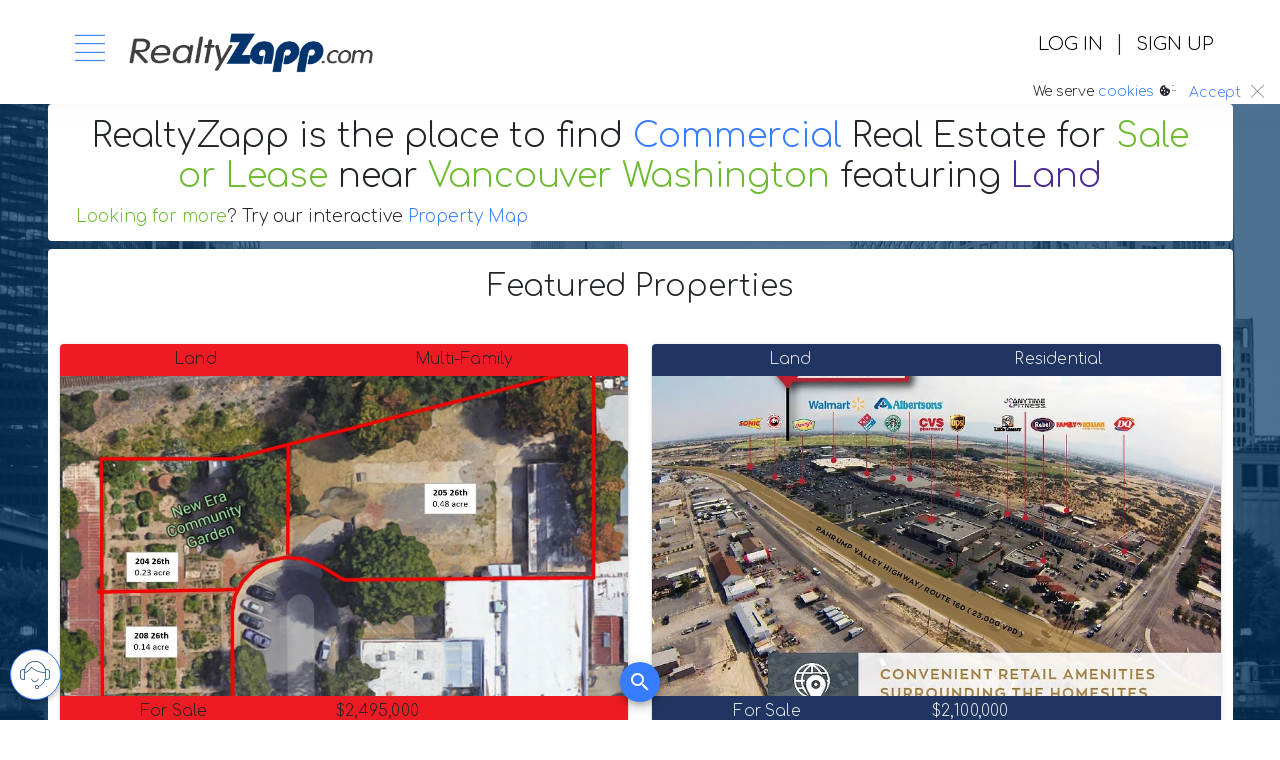

--- FILE ---
content_type: text/html; charset=utf-8
request_url: https://realtyzapp.com/real-estate/commercial/land/sale-lease/usa/wa/vancouver
body_size: 92549
content:

<!DOCTYPE html>
<!--[if IE 8]>			<html class="ie ie8"> <![endif]-->
<!--[if IE 9]>			<html class="ie ie9"> <![endif]-->
<!--[if gt IE 9]><!-->
<html>
<!--<![endif]-->
<head>
    <meta charset="utf-8" />
    <title>Vancouver Washington  Land | RealtyZapp</title>

    <!-- mobile settings -->
    <meta name="viewport" content="width=device-width, maximum-scale=1, initial-scale=1, user-scalable=0" />
    <!--[if IE]><meta http-equiv='X-UA-Compatible' content='IE=edge,chrome=1'><![endif]-->

    <meta name="description" content="Realtyzapp.com is the place to find Commercial Real Estate for Sale or Lease near Vancouver Washington featuring Land" />
    <meta name="keywords" content="Real Estate, , commercial, land, sale-lease, usa, wa, vancouver" />
    <meta name="author" />

    <link rel="shortcut icon" href="/favicon.ico">
    <link rel="icon" sizes="16x16 32x32 64x64" href="/favicon.ico">
    <link rel="icon" type="image/png" sizes="196x196" href="/favicon-192.png">
    <link rel="icon" type="image/png" sizes="160x160" href="/favicon-160.png">
    <link rel="icon" type="image/png" sizes="96x96" href="/favicon-96.png">
    <link rel="icon" type="image/png" sizes="64x64" href="/favicon-64.png">
    <link rel="icon" type="image/png" sizes="32x32" href="/favicon-32.png">
    <link rel="icon" type="image/png" sizes="16x16" href="/favicon-16.png">
    <link rel="apple-touch-icon" href="/favicon-57.png">
    <link rel="apple-touch-icon" sizes="114x114" href="/favicon-114.png">
    <link rel="apple-touch-icon" sizes="72x72" href="/favicon-72.png">
    <link rel="apple-touch-icon" sizes="144x144" href="/favicon-144.png">
    <link rel="apple-touch-icon" sizes="60x60" href="/favicon-60.png">
    <link rel="apple-touch-icon" sizes="120x120" href="/favicon-120.png">
    <link rel="apple-touch-icon" sizes="76x76" href="/favicon-76.png">
    <link rel="apple-touch-icon" sizes="152x152" href="/favicon-152.png">
    <link rel="apple-touch-icon" sizes="180x180" href="/favicon-180.png">
    <meta name="msapplication-TileColor" content="#FFFFFF">
    <meta name="msapplication-TileImage" content="/favicon-144.png">
    <meta name="msapplication-config" content="/browserconfig.xml">

    
    <link rel="canonical" href="https://realtyzapp.com/real-estate/commercial/land/sale-lease/usa/wa/vancouver" />
    <meta property="fb:app_id" content="942735312497980" />
    <meta property="og:locale" content="en_US" />
    <meta property="og:type" content="website" />
    <meta property="og:title" content="" />
    <meta property="og:description" content="Realtyzapp.com is the place to find Commercial Real Estate for Sale or Lease near Vancouver Washington featuring Land" />
    <meta property="og:url" content="https://realtyzapp.com/real-estate/commercial/land/sale-lease/usa/wa/vancouver" />
    <meta property="og:site_name" content="RealtyZapp.com" />
    <meta property="og:image" content="" />
    <meta name="twitter:card" content="summary" />
    <meta name="twitter:title" content="" />
    <meta name="twitter:domain" content="RealtyZapp.com" />
    <meta name="twitter:image" content="" />


    <!-- Google Tag Manager -->
    
    <script>
        window.dataLayer = window.dataLayer || [];
            dataLayer.push({
            'event': 'real-estate',
            'agentId': '',
            'country': 'USA',
            'st': 'Washington',
            'city': 'Vancouver',
            'listingType': 'Commercial',
            'propertyType': 'Land',
            'propertySubType': '',
            'offer': 'Sale or Lease',
        });
    </script>


    <script type="text/javascript">
        window.dataLayer = window.dataLayer || [];
        window.dataLayer.push({
            'userId': ''
        })
    </script>

    <script type="text/javascript">
        (function (w, d, s, l, i) {
            w[l] = w[l] || []; w[l].push({
                'gtm.start':
                    new Date().getTime(), event: 'gtm.js'
            }); var f = d.getElementsByTagName(s)[0],
                j = d.createElement(s), dl = l != 'dataLayer' ? '&l=' + l : ''; j.async = true; j.src =
                    'https://www.googletagmanager.com/gtm.js?id=' + i + dl; f.parentNode.insertBefore(j, f);
            })(window, document, 'script', 'dataLayer', 'GTM-TV48RGB');
    </script>
    <!-- End Google Tag Manager -->
    <!-- up to 10% speed up for external res -->
    <link rel="dns-prefetch" href="https://fonts.googleapis.com/">
    <link rel="dns-prefetch" href="https://fonts.gstatic.com/">
    <link rel="preconnect" href="https://fonts.googleapis.com/">
    <link rel="preconnect" href="https://fonts.gstatic.com/">
    <!-- preloading icon font is helping to speed up a little bit -->
    <link rel="preload" href="/assets/fonts/flaticon/Flaticon.woff2" as="font" type="font/woff2" crossorigin>

    <!-- THEME CSS -->
    <meta name="theme-color" content="#377dff">
    <link rel="stylesheet" href="https://fonts.googleapis.com/css?family=Comfortaa:300;400;500;600;700&family=Roboto:300,400,500,700&display=swap">

    <link rel="stylesheet" href="/assets/css/core.css">
    <link rel="stylesheet" href="/assets/css/vendor_bundle.css">

    <!-- must load after the above css -->
    <link rel="stylesheet" href="/assets/fonts/mdi/css/materialdesignicons.min.css" type="text/css" media="all" />
    <link href="https://cdn.jsdelivr.net/npm/vuetify@2.x/dist/vuetify.min.css" rel="stylesheet">


    <script src="/assets/js/moment.min.js"></script>
    <script src="/assets/js/humanize.min.js"></script>
    <script src="/assets/js/underscore-min.js" type="text/javascript"></script>

    <script src="https://code.jquery.com/jquery-3.4.1.min.js"
            integrity="sha256-CSXorXvZcTkaix6Yvo6HppcZGetbYMGWSFlBw8HfCJo="
            crossorigin="anonymous"></script>
    <script>
        // squirrel away reference to top level instance of jQuery
        window.$jquery = jQuery.noConflict();
    </script>

    <script src="/assets/js/flowtype.js"></script>
    <script src="/assets/js/jquery.dotdotdot.min.js"></script>

    <script src="https://cdn.jsdelivr.net/npm/vue@2.x/dist/vue.js"></script>
    <script src="https://cdn.jsdelivr.net/npm/vuetify@2.x/dist/vuetify.js"></script>

    <script>
        // assign some things to Vue before core.js fires off
        Vue.prototype.$window = window;  // make window available in vue
        Vue.prototype.$humanize = window.Humanize;  // make available in vue
        Vue.prototype.$moment = window.moment;  // make available in vue
        Vue.prototype.$jquery = window.$jquery;  // make available in vue
    </script>
    <script>
        // global vars
        var rzAppTheme = {
            themes: {
                light: {
                    primary: '#377dff',
                    secondary: '#6c757d',
                    accent: '#2196f3',
                    error: '#f44336',
                    warning: '#fad776',
                    info: '#00dffc',
                    success: '#6dbb30'
                },
                dark: {
                    primary: '#377dff',
                    secondary: '#6c757d',
                    accent: '#2196f3',
                    error: '#f44336',
                    warning: '#fad776',
                    info: '#00dffc',
                    success: '#6dbb30'
                },
            },
        };
        var rzUtils = {
            setCookie: function (cname, cvalue, exdays) {
                var d = new Date();
                d.setTime(d.getTime() + (exdays * 24 * 60 * 60 * 1000));
                var expires = "expires=" + d.toUTCString();
                document.cookie = cname + "=" + cvalue + ";" + expires + ";path=/";
            },
            getCookie: function (cname) {
                var name = cname + "=";
                var decodedCookie = decodeURIComponent(document.cookie);
                var ca = decodedCookie.split(';');
                for (var i = 0; i < ca.length; i++) {
                    var c = ca[i];
                    while (c.charAt(0) == ' ') {
                        c = c.substring(1);
                    }
                    if (c.indexOf(name) == 0) {
                        return c.substring(name.length, c.length);
                    }
                }
                return null;
            },
        }
        // rz specific things...
        var rzHelp = {
            // help helper object
            // page can set the default action and val then call open() OR directly call openHelp(action, val)
            defaultAction: null,
            defaultVal: null,
            open: function () { this.openHelp(this.defaultAction, this.defaultVal) },
            openHelp: function (action, val) {
                switch (action) {
                    case 'kbGet':
                        ZohoHCAsapReady(function () { ZohoHCAsap.kbArticles.view({ articleId: val }) });
                        break;
                    case 'kbList':
                        //v: obj e.g. { tags: 'hello', sortBy: '-createdTime' }
                        ZohoHCAsapReady(function () { ZohoHCAsap.kbArticles.list(val) });
                        break;
                    case 'kbSearch':
                        //v: obj e.g. { searchWords: 'hello' }
                        ZohoHCAsapReady(function () { ZohoHCAsap.kbArticles.search(val) });
                        break;
                    case 'commGet':
                        ZohoHCAsapReady(function () { ZohoHCAsap.communityTopics.view({ articleId: val }) });
                        break;
                    case 'commList':
                        //v: obj e.g. { tags: 'hello', sortBy: '-createdTime' }
                        ZohoHCAsapReady(function () { ZohoHCAsap.communityTopics.list(val) });
                        break;
                    case 'commSearch':
                        //v: obj e.g. { searchWords: 'hello' }
                        ZohoHCAsapReady(function () { ZohoHCAsap.communityTopics.search(val) });
                        break;
                    case 'fn':
                        // v: func()
                        ZohoHCAsapReady(val);  // call the passed func
                        break;
                    default:
                        ZohoHCAsapReady(function () { ZohoHCAsap.Action("open", { tab: "HOME" }); });  // just open help
                }
            }
        }
        var rzGeoLoc = {
            location: null,
            get: function () {
                if (this.location != null) return;
                $jquery.get({
                    type: "GET",
                    dataType: "jsonp",
                    jsonpCallback: "callback",
                    url: "https://geolocation-db.com/jsonp",
                    timeout: 3000,
                })
                    .done(function (resp) {
                        this.location = resp;
                    })
                    .fail(function () {
                        //alert("error");
                    })
                    .always(function () {
                        $jquery(document).trigger('gotLocation', {
                            detail: this.location
                        });
                    });
            },
        }
        var rzBigCities = {
            cities: [
                { name: 'Atlanta, GA', img: '/assets/images/cities/atlanta-ga.jpg', lat: 33.7627, lng: -84.4225 },
                { name: 'Austin, TX', img: '/assets/images/cities/austin-tx.jpg', lat: 30.3006, lng: -97.7517 },
                { name: 'Chicago, IL', img: '/assets/images/cities/chicago-il.jpg', lat: 41.8373, lng: -87.6862 },
                { name: 'Jacksonville, FL', img: '/assets/images/cities/jacksonville-fl.jpg', lat: 30.3322, lng: -81.6749 },
                { name: 'Los Angeles, CA', img: '/assets/images/cities/los-angeles-ca.jpg', lat: 34.1139, lng: -118.4068 },
                { name: 'Miami, FL', img: '/assets/images/cities/miami-fl.jpg', lat: 25.7839, lng: -80.2102 },
                { name: 'New York, NY', img: '/assets/images/cities/new-york-ny.jpg', lat: 40.6943, lng: -73.9249 },
                { name: 'San Francisco, CA', img: '/assets/images/cities/san-francisco-ca.jpg', lat: 37.7562, lng: -122.443 },
                { name: 'Seattle, WA', img: '/assets/images/cities/seattle-wa.jpg', lat: 47.6211, lng: -122.3244 },
            ],
            getRandom: function () {
                var rnd = Math.floor(Math.random() * (this.cities.length));
                var city = this.cities[rnd];
                //console.log('rnd=' + rnd);
                //console.log('BigCity=' + city.name);
                return city;
            },
            getClosest: function (lat, lng) {
                // find the closest big city using simple geometry
                var minD = 99999999;  // overly big
                city = null;
                for (i in this.cities) {
                    var c = this.cities[i];
                    var d = this.distance(lat, c.lat, lng, c.lng, 'K')
                    if (d <= minD) {
                        minD = d;
                        city = c
                    };
                }
                return city;
            },
            distance: function (lat1, lon1, lat2, lon2, unit) {
                if ((lat1 == lat2) && (lon1 == lon2)) {
                    return 0;
                }
                else {
                    var radlat1 = Math.PI * lat1 / 180;
                    var radlat2 = Math.PI * lat2 / 180;
                    var theta = lon1 - lon2;
                    var radtheta = Math.PI * theta / 180;
                    var dist = Math.sin(radlat1) * Math.sin(radlat2) + Math.cos(radlat1) * Math.cos(radlat2) * Math.cos(radtheta);
                    if (dist > 1) {
                        dist = 1;
                    }
                    dist = Math.acos(dist);
                    dist = dist * 180 / Math.PI;
                    dist = dist * 60 * 1.1515;
                    if (unit == "K") { dist = dist * 1.609344 }
                    if (unit == "N") { dist = dist * 0.8684 }
                    return dist;
                }
            }
        };
        var rzToast = {
            // methods
            show: function (type, title, body, pos, delay, fill) {
                /*
                 * type = '', success, danger, warning, info
                 * title = toast title(optional)
                 * body = toast body(required)
                 * pos = top-left, top-right, bottom-left, bottom-right, top-center, bottom-center
                 * delay = autoclose in ms
                 * fill = background color[true | false]
                 */
                $.SOW.core.toast.show(type, title, body, pos || 'top-center', delay || 3000, fill || true);
            }
        }
    </script>


    <!-- CORE CSS -->
    <!--  CUSTOM CSS by GS  -->
    <style type="text/css">

        /* width */
        ::-webkit-scrollbar {
            width: 3px;
        }

        /* Track */
        ::-webkit-scrollbar-track {
            background: #f1f1f1;
        }

        /* Handle */
        ::-webkit-scrollbar-thumb {
            background: #888;
        }

            /* Handle on hover */
            ::-webkit-scrollbar-thumb:hover {
                background: #555;
            }

        /* scroll up */
        #btnScrollTo {
            bottom: 10px !important;
            width: 50px;
            height: 50px;
            color: var(--primary);
            background-color: #fff;
            border: 1px solid var(--primary) !important;
            border-radius: 50%;
            box-shadow: 0 5px 7px 0 rgba(0,0,0,.24);
        }

            #btnScrollTo:hover {
                color: #fff;
                background-color: var(--primary);
            }

            #btnScrollTo:after {
                background-image: none !important;
            }

        /* ajax loading */
        #js_loading_icon span {
            width: 51px;
            height: 51px;
            bottom: 20px !important;
            color: var(--primary) !important;
            background-color: #fff !important;
            border: 1px solid var(--primary) !important;
            border-radius: 50% !important;
            padding: 0px !important;
            box-shadow: 0 3px 5px 0 rgba(0,0,0,.24) !important;
        }

        #js_loading_icon i:before {
            font-family: "Material Design Icons" !important;
            color: var(--primary) !important;
            content: "\F0018" !important;
        }

        .modal video {
            border-radius: 0.7rem !important;
        }

        /* vue/vuetify */
        [v-cloak] {
            display: none;
        }

        /* help helper */
        #rzHelpWidget {
            position: fixed;
            bottom: 20px;
            left: 10px;
            color: var(--primary);
            background-color: #fff;
            box-shadow: 0 3px 5px 0 rgba(0,0,0,.24);
            z-index: auto;
        }

            #rzHelpWidget:hover {
                color: #fff;
                background-color: var(--primary);
            }

            #rzHelpWidget > i {
                font-size: 30px !important;
            }

        /* remove default input clear x in Edge */
        ::-ms-clear {
            display: none;
        }

        /* blur effect */
        .blurred {
            filter: blur(100px);
        }

        .blur {
            animation: blur 2s;
        }

        .focus {
            animation: focus 2s;
        }

        @-webkit-keyframes blur {
            0% {
                filter: blur(0px);
            }

            100% {
                filter: blur(100px);
            }
        }

        @-webkit-keyframes focus {
            0% {
                filter: blur(100px);
            }

            100% {
                filter: blur(0px);
            }
        }

        /* vue and vuetify overrides */
        .v-application {
            font-family: Comfortaa, Roboto, "Noto Sans", -apple-system, BlinkMacSystemFont, "Segoe UI", "Helvetica Neue", Arial, sans-serif, "Apple Color Emoji", "Segoe UI Emoji", "Segoe UI Symbol", "Noto Color Emoji" !important;
        }

            .v-application label {
                margin-bottom: 0;
            }

        .v-autocomplete__content.v-menu__content .v-select-list {
            border-radius: 0px !important;
        }

        /* rz Tools */
        /* buttons */
        #rz-tools .rz-tools-btn,
        #rz-tools .at-share-btn {
            border-radius: 50% !important;
        }
        /* AddToAny */
        .a2a_svg, .a2a_count {
            border-radius: 50% !important;
        }

    </style>
    <style>
        /* Reset font sizes for fluid type */
        h1 {
            font-size: 2.5em;
        }

        h2 {
            font-size: 2em;
        }

        h3 {
            font-size: 1.75em;
        }

        h4 {
            font-size: 1.5em;
        }

        h5 {
            font-size: 1.25em;
        }

        h6 {
            font-size: 1em;
        }
    </style>
    <style>
        /* global Vue/Vuetify stuff */

        .fade-enter-active, .fade-leave-active {
            transition: opacity .5s;
        }

        .fade-enter, .fade-leave-to {
            opacity: 0;
        }

        .expand-y-fade-enter-active {
            transition: all .5s ease;
        }

        .expand-y-fade-leave-active {
            transition: all .5s cubic-bezier(1.0, 0.5, 0.8, 1.0);
        }

        .expand-y-fade-enter, .expand-y-fade-leave-to
        /* .expand-y-fade-leave-active below version 2.1.8 */ {
            opacity: 0;
            height: 0;
        }
    </style>

    <!-- PAGE LEVEL SCRIPTS -->
    

    


</head>


<body class="header-sticky">
    <div id="bkgrndoverlay" class="" style="z-index:-1;position:fixed;top:0px;bottom:0px;left:0px;right:0px;
    background-color: #023764;
    opacity:.7;">
    </div>
    <div id="rzBackgroundImg" class="blurred" style="z-index:-2;position:fixed;top:0px;bottom:0px;left:0px;right:0px;
    background-image:url('/assets/images/backgrounds/blue.jpg');
    background-size:cover;
    background-position:center center;
    background-repeat:no-repeat;
    opacity:1;">
    </div>
    <!-- Google Tag Manager (noscript) -->
    <noscript>
        <iframe src="https://www.googletagmanager.com/ns.html?id=GTM-TV48RGB"
                height="0" width="0" style="display:none;visibility:hidden"></iframe>
    </noscript>
    <!-- End Google Tag Manager (noscript) -->
    <!-- WRAPPER -->
    <div id="wrapper">



<style>
    body #header .navbar a.nav-link {
        color: #42404e !important;
        border: 0 !important;
    }

        body #header .navbar a.nav-link:hover {
            color: var(--primary) !important;
        }

    .navbar-light .navbar-toggler {
        border: 0 !important;
    }

    /* remove padding so content has more room */
    aside#zohohc-asap-web-helper-main .modal-body.modal-short,
    aside#zohohc-asap-web-helper-main .modal-body.modal-short .container-fluid {
        padding: 0px;
    }
</style>

<!-- HEADER -->
<header id="header" class="shadow-xs bg-white position-relative">
    <div id="rzHeader" v-cloak class="v-application theme--light v-application--is-ltr">
        <!-- NAVBAR -->
        <div class="container">
            <nav class="navbar navbar-expand-lg navbar-light h-auto-sm justify-content-lg-between justify-content-md-inherit">

                <div class="align-items-start">
                    <!-- mobile menu button : show -->

                    <a href="#" id="mainMenu" class="btn btn-lg rounded-circle btn-outline-white mb-2" data-toggle="dropdown" aria-expanded="false" aria-haspopup="true">
                        <span class="group-icon">
                            <i class="fi fi-bars fs--30 text-primary-hover"></i>
                            <i class="fi fi-close fs--30"></i>
                        </span>
                    </a>
                    <!-- mainMenu -->
                    <div id="mainMenuContent" aria-labelledby="mainMenu" class="dropdown dropdown-menu dropdown-menu-clean shadow-xl w-100 p-0 m-0" style="background: #023764;">

                        <div class="rounded bg-white">
                            <!-- menu header -->
                            <div class="col-12 d-lg-flex rounded m-0 pt-3 pb--30 text-dark z-index-2">
                                <ul class="list-unstyled font-weight-light" :class="{'fs--18': $vuetify.breakpoint.mobile, 'fs--25': !$vuetify.breakpoint.mobile}">
                                        <li class="">
                                            <a class="d-inline-block text-dark text-secondary-hover px-2 py-2 transition-hover-start" v-on:click="$window.location.href='/Account/Login'" href="/Account/Login" rel="nofollow">LOG IN</a>
                                            <span  :class="{'fs--20': $vuetify.breakpoint.mobile, 'fs--30': !$vuetify.breakpoint.mobile}">|</span>
                                            <a class="d-inline-block text-dark text-secondary-hover px-2 py-2 transition-hover-start" href="/Account/Register" v-on:click="$window.location.href='/Account/Register'" rel="nofollow">SIGN UP</a>
                                        </li>

                                </ul>
                            </div>
                            <div class="col-12 m-0 p-0 h--1 z-index-1">
                                <svg width="100%" height="100px" class="mt--n100 pb--10" fill="#023764" xmlns="http://www.w3.org/2000/svg" viewBox="0 0 1000 300" preserveAspectRatio="none"><path d="M 1000 299 l 2 -279 c -155 -36 -310 135 -415 164 c -102.64 28.35 -149 -32 -232 -31 c -80 1 -142 53 -229 80 c -65.54 20.34 -101 15 -126 11.61 v 54.39 z" style="opacity: 0.15;"></path> <path d="M 1000 286 l 2 -252 c -157 -43 -302 144 -405 178 c -101.11 33.38 -159 -47 -242 -46 c -80 1 -145.09 54.07 -229 87 c -65.21 25.59 -104.07 16.72 -126 10.61 v 22.39 z" style="opacity: 0.3;"></path> <path d="M 1000 300 l 1 -230.29 c -217 -12.71 -300.47 129.15 -404 156.29 c -103 27 -174 -30 -257 -29 c -80 1 -130.09 37.07 -214 70 c -61.23 24 -108 15.61 -126 10.61 v 22.39 z" style="opacity: 1;"></path></svg>
                            </div>
                            <div class="row m-0 text-light" style="background: #023764;">
                                <!-- left column -->
                                <div class="row align-items-center pr-3 py-2" :class="{'d-none': $vuetify.breakpoint.mobile}">
                                            <h1 class="d-inline-block text-align-end text-center-md text-center-xs fs--60 h1-md h2-sm h2-xs w-100">
                                                Explore
                                            </h1>
                                </div>
                                <!-- right column -->
                                <div class="row col-12 col-md-8 m-0" :class="{'fs--18': $vuetify.breakpoint.mobile, 'fs--25': !$vuetify.breakpoint.mobile}">
                                    <div class="col-6 col-lg-12 py-0">
                                        <a class="d-inline-block text-light py-1 transition-hover-start" href="/Find" rel="nofollow">FIND PROPERTIES</a>
                                    </div>
                                    <div class="col-6 col-lg-12 py-0">
                                        <a class="d-inline-block text-light py-1 transition-hover-start" href="/Directory">FIND A PROFESSIONAL</a>
                                    </div>
                                    <div class="col-6 col-lg-12 py-0">
                                        <a class="d-inline-block text-light py-1 transition-hover-start" href="/Billboard">BILLBOARD</a>
                                    </div>
                                    <div class="col-6 col-lg-12 py-0">
                                        <a class="d-inline-block text-light py-1 transition-hover-start" href="/Home/Plans">PLANS &amp; PRICES</a>
                                    </div>
                                    <div class="col-6 col-lg12 py-0">
                                        <a class="d-inline-block text-light py-1 transition-hover-start" href="/Home/AboutUs">ABOUT US</a>
                                    </div>
                                    <div class="col-6 col-lg-12 py-0">
                                        <a class="d-inline-block text-light py-1 transition-hover-start" href="/Contact">CONTACT US</a>
                                    </div>
                                    <div class="col-6 col-lg-12 py-0">
                                        <a v-on:click="$window.rzHelp.open();" class="text-light py-1 transition-hover-start" href="#" rel="nofollow">HELP &amp; SUPPORT</a>
                                    </div>
                                    <div class="col-6 col-lg-12 py-0">
                                        <a class="d-inline-block text-light py-1 transition-hover-start" href="/site-map">SITE MAP</a>
                                    </div>
                                </div>
                            </div>

                        </div>

                    </div>
                    <!-- /mainMenu -->
                    <!-- Logo : height: 70px max -->
                    <a class="navbar-brand" href="/">
                        <img src="/assets/images/logo.png" width="250" alt="..." style="max-width:250px !important;">
                    </a>

                </div>

                <div class="align-items-end d-none d-md-block">
                    <ul class="list-unstyled font-weight-light z-index-1 fs--18">
                            <li class="">
                                <a class="d-inline-block text-dark text-secondary-hover px-2 py-2 transition-hover-start" v-on:click="$window.location.href='/Account/Login'" href="/Account/Login" rel="nofollow">LOG IN</a>
                                <span class="fs--20">|</span>
                                <a class="d-inline-block text-dark text-secondary-hover px-2 py-2 transition-hover-start" href="/Account/Register" v-on:click="$window.location.href='/Account/Register'" rel="nofollow">SIGN UP</a>
                            </li>

                    </ul>
                </div>

            </nav>

        </div>
        <!-- /NAVBAR -->
        <!-- headsup modal -->
        <v-dialog v-model="headsupsdialog" hide-overlay scrollable max-width="500px" style="display:none;">
            <v-card>
                <v-card-title light>
                    <v-badge v-if="headsups.length" overlap color="bg-danger animate-pulse"
                             :content="headsups.length"
                             class="ml-3">
                        <v-toolbar-title>Heads Up&nbsp;&nbsp;</v-toolbar-title>
                    </v-badge>
                    <v-spacer></v-spacer>
                    <v-btn fab @click="headsupsdialog = false">
                        <v-icon class="fi fi-close"></v-icon>
                    </v-btn>
                </v-card-title>
                <v-card-text class="my-3">
                    <div v-for="item in headsups" :class="'alert-'+item.type" class="alert margin-bottom-10">
                        <button type="button" v-on:click="dismissHeadsUp(item.Id)" class="close" title="dismiss" aria-label="dismiss">
                            <span class="fi fi-close" aria-hidden="true"></span>
                        </button>
                        <h4 v-html="item.what" class="alert-heading"></h4>
                        <div v-html="item.data"></div>
                        <div class="mt--10 w-100 d-flex flex-row justify-content-between align-items-center">
                            <span class="size-12" :title="prettyDate(item.when)">{{fromNow(item.when)}}</span>
                            <span v-if="item.where"><a class="btn btn-sm btn-soft" :class="'btn-'+item.type" :href="item.where">go&nbsp;to&nbsp;<i class="fi fi-arrow-right size-16" title="go to"></i></a></span>
                        </div>
                    </div>
                </v-card-text>
            </v-card>
        </v-dialog>
        <!-- /headsups modal -->

    </div>
    <!-- SOW: GDPR -->
    <div id="gdpr" class="text-right w-100 py-0 px-3 position-absolute bottom-0 left-0">
        <a href="#" class="close">
            <i class="fi fi-close fs--16 mt--n4" aria-hidden="true"></i>
        </a>
        <span class="lead fs--14">
            We serve <a href="javascript:rzHelp.openHelp('kbGet','461753000000287023');">cookies</a> <i class="mdi mdi-cookie"></i><sup>:.</sup>
            <a href="#" class="fs--14 btn btn-link btn-cookie-accept py-0 px-2">
                Accept
            </a>
        </span>
    </div>
    <!-- /SOW: GDPR -->
</header>
<!-- /HEADER -->

<script type="text/javascript">

        new Vue({
            el: '#rzHeader',
            vuetify: new Vuetify({
                theme: window.rzAppTheme
            }),
            data: {
                messages: { count: 0 },  //int
                headsups: [], // array of headsups
                headsupsdialog: false,
            },
            methods: {
                getData: function () {
                    var h = this.headsups;
                    var m = this.messages
                    $jquery.get("/HeadsUps/getNewjson")
                        .done(function (resp) {
                            var r = resp;
                            for (i = 0; i < r.length; i++) {
                                h.push(r[i]);
                            }
                        })
                        .fail(function () {
                            //alert("error");
                        })
                        .always(function () {
                            //alert("finished");
                        });

                    $jquery.get("/Message/getNewCountjson")
                        .done(function (resp) {
                            var n = resp.count;
                            m.count = n;
                        })
                        .fail(function () {
                            //alert("error");
                        })
                        .always(function () {
                            //alert("finished");
                        });
                },
                dismissHeadsUp: function (id) {
                    var h = this.headsups;
                    var id0 = id;
                    var get = $jquery.get("/HeadsUps/dismiss", { id: id0 })
                        .done(function (resp) {
                            for (i = 0; i < h.length; i++) {
                                if (h[i].Id == id0) {
                                    h.splice(i, 1);
                                    break;
                                }
                            }
                        })
                        .fail(function () {
                            //alert("error");
                        })
                        .always(function () {
                            //alert("finished");
                        });
                },
                fromNow: function (dt) {
                    return moment.utc(dt).fromNow();
                },
                prettyDate: function (dt) {
                    return moment(dt).format("ddd, MMM Do YYYY, h:mm:ss a");
                },
            },
            mounted: function () {
                this.getData()
            },
        });

</script>

        



<div id="middle">
    <style>
        #rzSearch {
            flex: 1 1 auto !important;
        }
    </style>
    <section id="rzRealEstate" data-app="true" v-cloak
             class="v-application position-relative p-0 m-0 min-h-100vh">
        <div class="container">
            <div class="row">

                <v-bottom-sheet v-model="ss_btn"
                                inset
                                max-width="500px"
                                :close-on-click="true"
                                :close-on-content-click="false"
                                offset-y
                                transition="scale-transition">
                    <template v-slot:activator="{ on }">
                        <div class="fixed-bottom text-center h--1">
                            <v-btn id="ss_btn" v-on="on"
                                   class="mx-auto mt--n100"
                                   fab small
                                   color="primary">
                                <v-icon v-if="ss_btn">mdi-close</v-icon>
                                <v-icon v-else>mdi-magnify</v-icon>
                            </v-btn>
                        </div>
                    </template>
                    <v-card class="bg-gradient-primary text-white shadow-none position-relative p-5">
                        <div>What...</div>
                        <div class="row mb-3">
                            <div class="col-6 py-0">
                                <v-radio-group v-model="ss.ListingType" dark :hide-details="true">
                                    <v-radio dark label="Commercial" value="Commercial" :hide-details="true"></v-radio>
                                    <v-radio class="mt--15" dark label="Residential" value="Residential" :hide-details="true"></v-radio>
                                </v-radio-group>
                            </div>
                            <div class="col-6 py-0">
                                <v-checkbox v-model="ss.Sale" dark label="For Sale" :hide-details="true"></v-checkbox>
                                <v-checkbox v-model="ss.Lease" dark label="For Lease" :hide-details="true"></v-checkbox>
                            </div>
                            <div class="col-12 pb-0">
                                <div>what else...</div>
                                <v-autocomplete id="ss_what" class="text-white" style="background:none!important;"
                                                v-model="ss.What"
                                                :items="filteredWhat"
                                                :search-input.sync="searchWhat"
                                                dark
                                                color="white"
                                                v-on:input="inputWhat"
                                                item-text="Text"
                                                item-value="Id"
                                                label="industrial or retail or single-family..."
                                                multiple
                                                chips
                                                flat
                                                single-line
                                                hide-selected
                                                hide-details
                                                hide-no-data
                                                auto-select-first
                                                clearable
                                                deletable-chips
                                                return-object>
                                </v-autocomplete>
                            </div>
                        </div>

                        <div class="mb-3">
                            <div>Where...</div>
                            <v-autocomplete id="ss_where" class="text-white" style="background:none!important;"
                                            v-model="ss.Where"
                                            :items="itemsWhere"
                                            :search-input.sync="searchWhere"
                                            :loading="loadingWhere"
                                            dark
                                            color="white"
                                            item-text="Description"
                                            item-value="Id"
                                            label="enter a city..."
                                            flat
                                            chips
                                            single-line
                                            hide-selected
                                            hide-details
                                            hide-no-data
                                            auto-select-first
                                            clearable
                                            return-object>
                            </v-autocomplete>
                        </div>

                        <div class="mb-1">
                            <div>Who...</div>
                            <v-combobox id="ss_who" class="text-white" style="background:none!important;"
                                        dark
                                        v-model="ss.Who"
                                        :items="itemsWho"
                                        :filter="itemsWhoMatch"
                                        hide-no-data
                                        :search-input.sync="searchWho"
                                        :loading="loadingWho"
                                        color="white"
                                        item-text="Text"
                                        item-value="Id"
                                        label="john smith or acme..."
                                        flat
                                        chips
                                        clearable
                                        return-object
                                        :allow-overflow="false">
                                <template v-slot:item="data">
                                    <template v-if="typeof data.item !== 'object'">
                                        <v-list-item-content v-text="data.item"></v-list-item-content>
                                    </template>
                                    <template v-else>
                                        <v-list-item-content>
                                            <div>
                                                <v-avatar :size="36" :tile="data.item.Group=='Company'" class="float-left mr-2"><v-img :src="data.item.data" :contain="data.item.Group=='Company'" alt="..."></v-img></v-avatar>
                                                <v-list-item-title v-html="data.item.Text"></v-list-item-title>
                                                <v-list-item-subtitle class="text-muted fs--12" v-html="data.item.Description"></v-list-item-subtitle>
                                            </div>
                                        </v-list-item-content>
                                    </template>
                                </template>
                            </v-combobox>
                        </div>

                    </v-card>
                </v-bottom-sheet>
                <!-- results -->
                <div class="col-12 px-7 bg-white shadow rounded">
                    <div>
                        <div class="hidden-sm-up py-6"></div>
                        <h1 class="h2 text-center font-weight-light">
                            RealtyZapp is the place to find <a v-on:click='ss_btn=true' class='text-primary'>{{ss.ListingType}}</a>
                            Real Estate <span v-if="slugsOffer>''"> for <a v-on:click='ss_btn=true' class='text-success '>{{slugsOffer}}</a></span>
                            <span v-if="slugsWhere>''"> near <a v-on:click='ss_btn=true' class='text-success '>{{slugsWhere}}</a></span>
                            <span v-if="slugsWhat>''"> featuring <a v-on:click='ss_btn=true' class='text-purple '>{{slugsWhat}}</a></span>
                            <span v-if="slugsWho>''"> by <a v-on:click='ss_btn=true' class='text-success '>{{slugsWho}}</a></span>
                        </h1>
                        <div>
                            <span class="text-success">Looking for more</span>? Try our interactive&nbsp;<a :href="'/Find/'+ss.ListingType" rel="nofollow"><span class="text-primary text-nowrap">Property Map</span></a>
                        </div>

                    </div>
                </div>
            </div>

            <v-row class="row bg-white rounded shadow my-5">
                <div class="col-12 text-center py-5">
                    <h3 class="font-weight-light">Featured Properties</h3>
                </div>
                <v-col v-for="item in listings"
                       class="d-flex"
                       :key="item.Id"
                       :cols="12"
                       :xs="12"
                       :sm="12"
                       :md="6"
                       :lg="6"
                       :xl="4">
                    <v-card class="d-flex flex-column w-100">
                        <v-card-title class="fluid-type font-weight-light py-0 justify-content-around" :style="{ color: item.agents[0].Color1.CC, backgroundColor: item.agents[0].Color1.Html }">
                            <span>{{item.PropertyType}}</span>
                            <span>{{item.PropertySubType}}</span>
                        </v-card-title>
                        <v-img class="white--text align-end position-relative"
                               :src="item.Photo"
                               :aspect-ratio="16/9">
                            <template v-slot:placeholder>
                                <v-row class="fill-height ma-0"
                                       align="center"
                                       justify="center">
                                    <v-progress-circular indeterminate color="grey lighten-2"></v-progress-circular>
                                </v-row>
                            </template>
                            <span v-if="item.badgeStatus" class="position-absolute top-0 right-0 mt-3 mr-3 shadow badge badge-pill font-weight-light fs--18" :style="{ color: item.agents[0].Color2.CC, backgroundColor: item.agents[0].Color2.Html }">
                                {{item.badgeStatus}}
                            </span>
                        </v-img>
                        <v-card-title class="fluid-type py-0 justify-content-around" :style="{ color: item.agents[0].Color1.CC, backgroundColor: item.agents[0].Color1.Html }">
                            <span>{{item.badgeFor}}</span>
                            <span>{{item.SalePrice}}</span>
                            <span>{{item.LeaseRate}}</span>
                        </v-card-title>
                        <v-card-text class="fluid-type text-truncate py-2">{{item.strAddress}}</v-card-text>
                        <v-card-text class="fluid-type mt-0 d-flex justify-content-between">
                            <span>
                                <span class="text-right"><strong>{{item.agents[0].Name}}</strong></span>
                                <br />
                                <span class="text-right"><em>{{item.agents[0].Company}}</em></span>
                            </span>
                            <v-img class="p-1"
                                   :src="item.agents[0].Logo"
                                   lazy-src="/assets/images/1x1.png"
                                   max-width="100"
                                   max-height="50"
                                   contain>
                            </v-img>

                        </v-card-text>
                        <v-spacer></v-spacer>
                        <v-card-actions>
                            <v-btn :href="'/Listing/'+item.Id+'/'+slugify(item.strAddress)"
                                   text>
                                more...
                            </v-btn>
                        </v-card-actions>
                    </v-card>
                </v-col>
                <v-col v-if="listings.length==0"
                       class="mx-auto"
                       :cols="12"
                       :xs="12"
                       :sm="12"
                       :md="8"
                       :lg="6"
                       :xl="6">
                    <v-row>
                        <v-col :cols="12" :xs="12" :sm="12" :md="6">
                            <v-card elevation="2">
                                <v-skeleton-loader :loading="true" type="image" class="h-150"></v-skeleton-loader>
                                <v-skeleton-loader :loading="true" type="article" class="p--20 h-100"></v-skeleton-loader>
                            </v-card>
                        </v-col>
                        <v-col :cols="12" :xs="12" :sm="12" :md="6">
                            <div v-if="!buzy" class="h3 font-weight-light text-danger">
                                We could not find any properties to match your search at this time. Try to fine tune using our search tool.
                            </div>
                            <div v-if="buzy" class="h3 font-weight-light text-muted">
                                We're looking. Please wait...
                            </div>
                        </v-col>
                    </v-row>
                </v-col>
            </v-row>
            <div v-if="nearBy.length>0" class="row bg-white rounded shadow px-5">
                <div class="col-12 text-center py-5">
                    <h3 class="font-weight-light">Other Places <span class="">{{(ss.Where==null) ? '' : 'near ' + (ss.Where.Description || ss.Where.Text)}}</span></h3>
                </div>
                <div v-for="n in nearBy" :key="n.Id" class="col-6 col-sm-6 col-md-4 col-lg-3 col-xl-3 p-2">
                    <a :href="nearbyCanonical(n.Canonical)">
                        <h2 class="fs--16 font-weight-light">{{n.Text}}</h2>
                    </a>
                </div>
            </div>

            <div class="row my-5">
                <v-expansion-panels v-model="panel" accordion>
                    <v-expansion-panel v-if="slugsWhat!=null && slugsWhat!=''">
                        <v-expansion-panel-header><h3>Find Land Real Estate For Sale or Lease in Vancouver Washington</h3></v-expansion-panel-header>
                        <v-expansion-panel-content eager>
                            Land, in the business sense, has to do with real estate property. In most cases, land refers to a property without a building. The main economic benefit of land is its scarcity. Land itself is a valuable resource, but if it comes with other natural resources like oil and gas, its value is greatly increasing. Though investing in land for development can be costly, it also comes with great rewards.
<br /><br />
Investing in land is much more profitable than other forms of investments. When you own land, you have a foundation to plan and build your new property when you feel the time is right. Most people purchase land about one to five years before they go into building on it. This gives them the necessary time to plan before moving to the next step.
<br /><br />
There are several benefits that come with owning land. For example, you don't need to remove buildings. You also don't need to stress over remodels or development ventures. The land you own, and put resource into, will already be attractive to your customers or tenants. This is your primary focus, as the landlord.
<br /><br />
Fully open land keeps you from needing to manage inhabitants, repairs, bugs, furnishings, rooftop care and plumbing. And that is just the tip of the iceberg. When you purchase your plot of land, it stays unaltered until you choose to sell it or rent it out. You will also be far less attached to the land because there isn't a property to become nostalgic over. The absence of an emotional connection makes this a hands-off and simple investment opportunity.
<br /><br />
You can typically find land for sale in Vancouver Washington. However, it can sometimes by challenging to find empty plots. This will depend on the exact location you are interested in.
<br /><br />
It can even be more cost-effective to build your own building on the land you purchased, rather than buy a developed property. Many people find they save a significant amount of money from buying land, then building on it later.
<br /><br />
Finding land for sale is a wise and profitable investment. It is one you can benefit from, as a landlord and property owner, as the years go by.

                        </v-expansion-panel-content>
                    </v-expansion-panel>
                </v-expansion-panels>
            </div>

            <div class="row rounded bg-white shadow my-3 p-5">
                <div class="row text-center-xs">

                    <div class="col-12 col-md-9">
                        <h3 class="m-0 font-weight-light">
                            <span class="text-success">Looking for more</span>?<br />
                            Try our interactive <span class="text-primary text-nowrap">Property Map</span>
                        </h3>
                        <p class="m-0">search all of our <span class="text-primary font-weight-bold">{{ss.ListingType}}</span> properties!</p>
                    </div>
                    <div class="col-12 mt-4 d-block d-md-none"><!-- mobile spacer --></div>
                    <div class="col-12 col-md-3 text-align-end">
                        <a :href="'/Find/'+ss.ListingType" rel="nofollow" class="btn btn-lg btn-primary btn-soft d-block-xs">Go to Map</a>
                    </div>

                </div>
            </div>

        </div>
    </section>

    <script type="text/javascript">
            new Vue({
                el: '#rzRealEstate',
                vuetify: new Vuetify({
                    theme: window.rzAppTheme
                }),
                data: {
                    AppUrl: 'https://realtyzapp.com',
                    panel: 0,
                    ss_btn: false,
                    ss: {
                        Sale: true,
                        Lease: true,
                        ListingType: 'Commercial',
                        Where: {
  "Class": null,
  "Group": "City",
  "Value": "Vancouver",
  "Text": "Vancouver",
  "Slug": "vancouver",
  "Description": "Vancouver, WA",
  "Canonical": "/usa/wa/vancouver",
  "Country": null,
  "i18n": null,
  "data": null,
  "geo_lat": 45.6367,
  "geo_lng": -122.597,
  "geo_point": "POINT (-122.597 45.6367)",
  "geo_polygon": null,
  "zoom": null,
  "rank": 175673,
  "created": "2020-04-07T16:04:23.913",
  "modified": "2020-04-07T16:04:23.913",
  "Id": "1840021189",
  "ParentId": "191",
  "url": null
},
                        Who: null,
                        With: [],
                        When: [],
                        What: [
  {
    "Class": null,
    "Group": "PropertyType",
    "Value": "Land",
    "Text": "Land",
    "Slug": "land",
    "Description": null,
    "Canonical": "/commercial/land",
    "Country": null,
    "i18n": null,
    "data": null,
    "geo_lat": null,
    "geo_lng": null,
    "geo_point": null,
    "geo_polygon": null,
    "zoom": null,
    "rank": null,
    "created": "2020-04-07T14:09:21.007",
    "modified": "2020-04-07T14:09:21.007",
    "Id": "143",
    "ParentId": "136",
    "url": null
  }
],
                    },
                    itemsWhat: [
  {
    "Class": null,
    "Group": "PropertyType",
    "Value": "Apartment",
    "Text": "Apartment",
    "Slug": "apartment",
    "Description": null,
    "Canonical": "/residential/apartment",
    "Country": null,
    "i18n": null,
    "data": null,
    "geo_lat": null,
    "geo_lng": null,
    "geo_point": null,
    "geo_polygon": null,
    "zoom": null,
    "rank": null,
    "created": "2020-04-07T14:09:21.007",
    "modified": "2020-04-07T14:09:21.007",
    "Id": "1300",
    "ParentId": "135",
    "url": null
  },
  {
    "Class": null,
    "Group": "PropertyType",
    "Value": "Condo",
    "Text": "Condo",
    "Slug": "condo",
    "Description": null,
    "Canonical": "/residential/condo",
    "Country": null,
    "i18n": null,
    "data": null,
    "geo_lat": null,
    "geo_lng": null,
    "geo_point": null,
    "geo_polygon": null,
    "zoom": null,
    "rank": null,
    "created": "2020-04-07T14:09:21.007",
    "modified": "2020-04-07T14:09:21.007",
    "Id": "1294",
    "ParentId": "135",
    "url": null
  },
  {
    "Class": null,
    "Group": "PropertyType",
    "Value": "Duplex",
    "Text": "Duplex",
    "Slug": "duplex",
    "Description": null,
    "Canonical": "/residential/duplex",
    "Country": null,
    "i18n": null,
    "data": null,
    "geo_lat": null,
    "geo_lng": null,
    "geo_point": null,
    "geo_polygon": null,
    "zoom": null,
    "rank": null,
    "created": "2020-04-07T14:09:21.007",
    "modified": "2020-04-07T14:09:21.007",
    "Id": "1296",
    "ParentId": "135",
    "url": null
  },
  {
    "Class": null,
    "Group": "PropertyType",
    "Value": "Hospitality",
    "Text": "Hospitality",
    "Slug": "hospitality",
    "Description": null,
    "Canonical": "/commercail/hospitality",
    "Country": null,
    "i18n": null,
    "data": null,
    "geo_lat": null,
    "geo_lng": null,
    "geo_point": null,
    "geo_polygon": null,
    "zoom": null,
    "rank": null,
    "created": "2020-09-06T14:24:01.097",
    "modified": "2020-09-06T14:24:01.097",
    "Id": "1304",
    "ParentId": "136",
    "url": null
  },
  {
    "Class": null,
    "Group": "PropertyType",
    "Value": "Industrial",
    "Text": "Industrial",
    "Slug": "industrial",
    "Description": null,
    "Canonical": "/commercial/industrial",
    "Country": null,
    "i18n": null,
    "data": null,
    "geo_lat": null,
    "geo_lng": null,
    "geo_point": null,
    "geo_polygon": null,
    "zoom": null,
    "rank": null,
    "created": "2020-04-07T14:09:21.007",
    "modified": "2020-04-07T14:09:21.007",
    "Id": "3",
    "ParentId": "136",
    "url": null
  },
  {
    "Class": null,
    "Group": "PropertyType",
    "Value": "Land",
    "Text": "Land",
    "Slug": "land",
    "Description": null,
    "Canonical": "/commercial/land",
    "Country": null,
    "i18n": null,
    "data": null,
    "geo_lat": null,
    "geo_lng": null,
    "geo_point": null,
    "geo_polygon": null,
    "zoom": null,
    "rank": null,
    "created": "2020-04-07T14:09:21.007",
    "modified": "2020-04-07T14:09:21.007",
    "Id": "143",
    "ParentId": "136",
    "url": null
  },
  {
    "Class": null,
    "Group": "PropertyType",
    "Value": "Loft-Studio",
    "Text": "Loft-Studio",
    "Slug": "loft-studio",
    "Description": null,
    "Canonical": "/residential/loft-studio",
    "Country": null,
    "i18n": null,
    "data": null,
    "geo_lat": null,
    "geo_lng": null,
    "geo_point": null,
    "geo_polygon": null,
    "zoom": null,
    "rank": null,
    "created": "2020-04-07T14:09:21.007",
    "modified": "2020-04-07T14:09:21.007",
    "Id": "1301",
    "ParentId": "135",
    "url": null
  },
  {
    "Class": null,
    "Group": "PropertyType",
    "Value": "Manufactured",
    "Text": "Manufactured",
    "Slug": "manufactured",
    "Description": null,
    "Canonical": "/residential/manufactured",
    "Country": null,
    "i18n": null,
    "data": null,
    "geo_lat": null,
    "geo_lng": null,
    "geo_point": null,
    "geo_polygon": null,
    "zoom": null,
    "rank": null,
    "created": "2020-04-07T14:09:21.007",
    "modified": "2020-04-07T14:09:21.007",
    "Id": "1299",
    "ParentId": "135",
    "url": null
  },
  {
    "Class": null,
    "Group": "PropertyType",
    "Value": "Multi-Family",
    "Text": "Multi-Family",
    "Slug": "multi-family",
    "Description": null,
    "Canonical": "/commercial/multi-family",
    "Country": null,
    "i18n": null,
    "data": null,
    "geo_lat": null,
    "geo_lng": null,
    "geo_point": null,
    "geo_polygon": null,
    "zoom": null,
    "rank": null,
    "created": "2020-04-07T14:09:21.007",
    "modified": "2020-04-07T14:09:21.007",
    "Id": "142",
    "ParentId": "136",
    "url": null
  },
  {
    "Class": null,
    "Group": "PropertyType",
    "Value": "Office",
    "Text": "Office",
    "Slug": "office",
    "Description": null,
    "Canonical": "/commercial/office",
    "Country": null,
    "i18n": null,
    "data": null,
    "geo_lat": null,
    "geo_lng": null,
    "geo_point": null,
    "geo_polygon": null,
    "zoom": null,
    "rank": null,
    "created": "2020-04-07T14:09:21.007",
    "modified": "2020-04-07T14:09:21.007",
    "Id": "1",
    "ParentId": "136",
    "url": null
  },
  {
    "Class": null,
    "Group": "PropertyType",
    "Value": "Penthouse",
    "Text": "Penthouse",
    "Slug": "penthouse",
    "Description": null,
    "Canonical": "/residential/penthouse",
    "Country": null,
    "i18n": null,
    "data": null,
    "geo_lat": null,
    "geo_lng": null,
    "geo_point": null,
    "geo_polygon": null,
    "zoom": null,
    "rank": null,
    "created": "2020-04-07T14:09:21.007",
    "modified": "2020-04-07T14:09:21.007",
    "Id": "1302",
    "ParentId": "135",
    "url": null
  },
  {
    "Class": null,
    "Group": "PropertyType",
    "Value": "Quadplex",
    "Text": "Quadplex",
    "Slug": "quadplex",
    "Description": null,
    "Canonical": "/residential/quadplex",
    "Country": null,
    "i18n": null,
    "data": null,
    "geo_lat": null,
    "geo_lng": null,
    "geo_point": null,
    "geo_polygon": null,
    "zoom": null,
    "rank": null,
    "created": "2020-04-07T14:09:21.007",
    "modified": "2020-04-07T14:09:21.007",
    "Id": "1298",
    "ParentId": "135",
    "url": null
  },
  {
    "Class": null,
    "Group": "PropertyType",
    "Value": "Retail",
    "Text": "Retail",
    "Slug": "retail",
    "Description": null,
    "Canonical": "/commercial/retail",
    "Country": null,
    "i18n": null,
    "data": null,
    "geo_lat": null,
    "geo_lng": null,
    "geo_point": null,
    "geo_polygon": null,
    "zoom": null,
    "rank": null,
    "created": "2020-04-07T14:09:21.007",
    "modified": "2020-04-07T14:09:21.007",
    "Id": "2",
    "ParentId": "136",
    "url": null
  },
  {
    "Class": null,
    "Group": "PropertyType",
    "Value": "Single-Family",
    "Text": "Single-Family",
    "Slug": "single-family",
    "Description": null,
    "Canonical": "/residential/single-family",
    "Country": null,
    "i18n": null,
    "data": null,
    "geo_lat": null,
    "geo_lng": null,
    "geo_point": null,
    "geo_polygon": null,
    "zoom": null,
    "rank": null,
    "created": "2020-04-07T14:09:21.007",
    "modified": "2020-04-07T14:09:21.007",
    "Id": "1292",
    "ParentId": "135",
    "url": null
  },
  {
    "Class": null,
    "Group": "PropertyType",
    "Value": "Special Purpose",
    "Text": "Special Purpose",
    "Slug": "special-purpose",
    "Description": null,
    "Canonical": "/commercial/special-purpose",
    "Country": null,
    "i18n": null,
    "data": null,
    "geo_lat": null,
    "geo_lng": null,
    "geo_point": null,
    "geo_polygon": null,
    "zoom": null,
    "rank": null,
    "created": "2020-04-07T14:09:21.007",
    "modified": "2020-04-07T14:09:21.007",
    "Id": "8",
    "ParentId": "136",
    "url": null
  },
  {
    "Class": null,
    "Group": "PropertyType",
    "Value": "Townhome",
    "Text": "Townhome",
    "Slug": "townhome",
    "Description": null,
    "Canonical": "/residential/townhome",
    "Country": null,
    "i18n": null,
    "data": null,
    "geo_lat": null,
    "geo_lng": null,
    "geo_point": null,
    "geo_polygon": null,
    "zoom": null,
    "rank": null,
    "created": "2020-04-07T14:09:21.007",
    "modified": "2020-04-07T14:09:21.007",
    "Id": "1293",
    "ParentId": "135",
    "url": null
  },
  {
    "Class": null,
    "Group": "PropertyType",
    "Value": "Triplex",
    "Text": "Triplex",
    "Slug": "triplex",
    "Description": null,
    "Canonical": "/residential/triplex",
    "Country": null,
    "i18n": null,
    "data": null,
    "geo_lat": null,
    "geo_lng": null,
    "geo_point": null,
    "geo_polygon": null,
    "zoom": null,
    "rank": null,
    "created": "2020-04-07T14:09:21.007",
    "modified": "2020-04-07T14:09:21.007",
    "Id": "1297",
    "ParentId": "135",
    "url": null
  },
  {
    "Class": null,
    "Group": "PropertyType",
    "Value": "Villa",
    "Text": "Villa",
    "Slug": "villa",
    "Description": null,
    "Canonical": "/residential/villa",
    "Country": null,
    "i18n": null,
    "data": null,
    "geo_lat": null,
    "geo_lng": null,
    "geo_point": null,
    "geo_polygon": null,
    "zoom": null,
    "rank": null,
    "created": "2020-04-07T14:09:21.007",
    "modified": "2020-04-07T14:09:21.007",
    "Id": "1295",
    "ParentId": "135",
    "url": null
  }
],
                    itemsWhere: [{
  "Class": null,
  "Group": "City",
  "Value": "Vancouver",
  "Text": "Vancouver",
  "Slug": "vancouver",
  "Description": "Vancouver, WA",
  "Canonical": "/usa/wa/vancouver",
  "Country": null,
  "i18n": null,
  "data": null,
  "geo_lat": 45.6367,
  "geo_lng": -122.597,
  "geo_point": "POINT (-122.597 45.6367)",
  "geo_polygon": null,
  "zoom": null,
  "rank": 175673,
  "created": "2020-04-07T16:04:23.913",
  "modified": "2020-04-07T16:04:23.913",
  "Id": "1840021189",
  "ParentId": "191",
  "url": null
}],
                    itemsWho: [],
                    listings: [
  {
    "Id": 2522,
    "UserId": "ddfedf72-5b8d-49ef-ad89-3b9c4256a468",
    "ListingName": "Midtown Sacramento Land for Sale",
    "ListingType": "Commercial",
    "PropertyType": "Land",
    "PropertySubType": "Multi-Family",
    "ListingStatus": "Live",
    "Sale": true,
    "Lease": false,
    "is": {
      "Commercial": true,
      "Land": true,
      "Multi-Family": true
    },
    "badgeFor": "For Sale",
    "Market": "Sacramento",
    "SubMarket": "Midtown",
    "mapImgUrl": "https://maps.googleapis.com/maps/api/staticmap?zoom=15&size=600x600%20&markers=color:blue%7Clabel:x%7C38.583159,-121.468375&key=AIzaSyCtV1KbHCKmZ3SD-q3HcgoDHv3zO2AxGJA",
    "mapUrl": "https://maps.google.com/?q=204+26th+St,+Sacramento,+CA+95816,+USA&ftid=0x809ad0b7ffbfde77:0x4d5f6e8dc2862b0a",
    "strAddress": "204-208 26th Street, Sacramento, California 95816",
    "urlAddress": "204-208-26th-Street-Sacramento-California-95816",
    "blockAddress": "204-208 26th Street<br />Sacramento, California 95816",
    "StreetAddress": "204-208 26th Street",
    "tagStreetAddress": "204-208+26th+Street",
    "City": "Sacramento",
    "State": "California",
    "Postal": "95816",
    "Burb": "Central Sacramento",
    "County": "Sacramento County",
    "Country": "United States",
    "About": "Opportunity to acquire three contiguous parcels (0.85 acre) for possible multifamily development on cul-de-sac lots at the end of 26th Street in Midtown. The larger, .48-acre parcel, comprises an 1,800 SqFt garage/shop building with six garage doors and 400 amps/3-phase power. Current rent in place is $5,000 per month with the ability for landlord to terminate upon 6 months’ notice. The other two parcels (.37 acre) are currently occupied by New Era Community Garden on a short-term lease with nominal lease payment. All parcels are currently zoned C-4 (Heavy Commercial). Adjoining neighbors include The Good Saint Urban Reserve and Black Vinyl Ale Project.",
    "shortAbout": "Opportunity to acquire three contiguous parcels (0.85 acre) for possible multifamily development on cul-de-sac lots at the end of 26th Street in Midtown. The larger, .48-acre parcel, comprises an 1,800 SqFt garage/shop building with six...",
    "Thumb": "https://realtyzapp.com/_Uploads/ddfedf72-5b8d-49ef-ad89-3b9c4256a468/_thumbs/Photo_204_208_26th_Street.JPG.png",
    "Photo": "https://realtyzapp.com/_Uploads/ddfedf72-5b8d-49ef-ad89-3b9c4256a468/Photo_204_208_26th_Street.JPG",
    "MapUrl": "https://maps.google.com/?q=204+26th+St,+Sacramento,+CA+95816,+USA&ftid=0x809ad0b7ffbfde77:0x4d5f6e8dc2862b0a",
    "geoLat": 38.583158999999988,
    "geoLng": -121.46837499999998,
    "geoPoint": "POINT (-121.468375 38.583159)",
    "created": "2018-04-11T13:16:38.247Z",
    "modified": "2018-04-11T13:16:38.247Z",
    "MarketDate": "4/11/2018",
    "SalePrice": "$2,495,000",
    "SaleType": "Investment",
    "Zoning": "C-4",
    "LandArea": ".85 Acres",
    "Improvements": "1,800 SqFt garage/shop building",
    "LandUse": "Multi-Family",
    "SeoKeywords": "Commercial,Multi-Family,Land,For Sale,Sacramento",
    "SeoDescription": null,
    "bullets": [
      "205 26th Street - 1,800 sf garage/shop building with six doors",
      "plus front office building and two storage sheds on 1/2 acre site",
      "at end of cul-de-sac on 26th Street in New Era Park. ",
      "",
      "204/208 26th Street - two unimproved parcels comprising",
      "0.37 acre (combined)"
    ],
    "spaces": [],
    "photos": [
      {
        "title": "Photo_204_208_26th_Street.JPG",
        "tagline1": null,
        "tagline2": null,
        "description": null,
        "featured": true,
        "gallery": true,
        "photoUrl": "https://realtyzapp.com/_Uploads/ddfedf72-5b8d-49ef-ad89-3b9c4256a468/Photo_204_208_26th_Street.JPG",
        "thumbUrl": "https://realtyzapp.com/_Uploads/ddfedf72-5b8d-49ef-ad89-3b9c4256a468/_thumbs/Photo_204_208_26th_Street.JPG.png",
        "synFid": null
      }
    ],
    "files": [
      {
        "title": "Brochure_204_208_26th_Street.pdf",
        "description": null,
        "fileUrl": "https://realtyzapp.com/_Uploads/ddfedf72-5b8d-49ef-ad89-3b9c4256a468/Brochure_204_208_26th_Street.pdf",
        "thumbUrl": "https://realtyzapp.com/_Uploads/ddfedf72-5b8d-49ef-ad89-3b9c4256a468/_thumbs/Brochure_204_208_26th_Street.pdf.png",
        "synFid": null
      }
    ],
    "links": [],
    "agents": [
      {
        "Id": "ddfedf72-5b8d-49ef-ad89-3b9c4256a468",
        "UserId": "ddfedf72-5b8d-49ef-ad89-3b9c4256a468",
        "DisplayName": "bjacks",
        "Name": "Brian Jacks",
        "FirstName": "Brian",
        "LastName": "Jacks",
        "Title": "Broker",
        "Company": "Jacks Commercial Real Estate",
        "Tagline": "Your ACE in Real Estate",
        "Avatar": "https://realtyzapp.com/_Uploads/ddfedf72-5b8d-49ef-ad89-3b9c4256a468/_thumbs/A_Brian_Jacks.jpg.png",
        "Photo": "https://realtyzapp.com/_Uploads/ddfedf72-5b8d-49ef-ad89-3b9c4256a468/Photo_Brian_Jacks.jpg",
        "Logo": "https://realtyzapp.com/_Uploads/ddfedf72-5b8d-49ef-ad89-3b9c4256a468/logo_Jacks.jpg",
        "About": "<p class=\"MsoNormal\">Brian Jacks is a seasoned commercial real estate\r\nprofessional with 20 years’ experience and has been a licensed California real\r\nestate broker since 1996.<o:p></o:p></p>\r\n\r\n<p class=\"MsoNormal\">Brian started a 20-year banking career with Wells Fargo in\r\n1990 as a Teller in high school.&nbsp; After graduating with a business degree\r\nfrom California State University, Sacramento, he became a credit analyst with a\r\nWells Fargo commercial real estate lending unit… underwriting loans for\r\nsecuritization (Commercial Mortgage Backed Securities).&nbsp; Over the next ten\r\nyears, Brian had personally underwritten and closed more than 225 transactions\r\nrepresenting over $1 billion in loan volume for all types of commercial income\r\nproperty throughout the Western U.S.&nbsp; Throughout this period, he also took\r\nresponsibility for the continuous design, testing, user acceptance and staff\r\ntraining for a sophisticated Excel-based underwriting loan model used by Wells\r\nFargo’s nationwide lending platform.<o:p></o:p></p>\r\n\r\n<p class=\"MsoNormal\">In 2006, Brian was tapped by senior management to lead a new\r\ninitiative in San Francisco, where he hired and led a staff of 18 loan\r\nprocessors and underwriting analysts in support of West Coast loan production\r\ntotaling approximately $2.5 billion per year.&nbsp; In this role, Brian\r\ndeveloped and implemented numerous management reporting tools, processes, and\r\nprocedures to streamline workflow and improve efficiency.&nbsp; He also created\r\na six-month training program for junior lenders totaling 40 hours of classroom\r\ninstruction.<o:p></o:p></p>\r\n\r\n<p class=\"MsoNormal\">In 2008, commensurate with the downturn in commercial real\r\nestate, Brian accepted a strategic sales/marketing role to enhance bank-wide\r\ncross-sell opportunities by connecting over 20 Wells Fargo commercial\r\nbusinesses, representing more than $4 billion in annual revenue.&nbsp; He led a\r\nteam that strategized with national sales managers from various commercial\r\nlines of business to identify highly targeted sales leads through use of data\r\nmining techniques.<o:p></o:p></p>\r\n\r\n<p class=\"MsoNormal\">Going back to his roots, Jacks joined East West Commercial\r\nReal Estate as Northern California Regional Vice President in 2011 and formed his\r\nown brokerage (JACKS Commercial Real Estate) in 2014. He now represents clients\r\ndirectly for the sale, lease and finance of commercial investment and\r\nowner/user properties throughout the greater Sacramento area.<o:p></o:p></p>",
        "shortAbout": "<p class=\"MsoNormal\">Brian Jacks is a seasoned commercial real estate\r\nprofessional with 20 years’ experience and has been a licensed California real\r\nestate broker since 1996.<o:p></o:p></p>\r\n\r\n<p class=\"MsoNormal\">Brian started a...",
        "Address1": "915 L Street",
        "Address2": "Suite C-440 ",
        "City": "Sacramento",
        "State": "CA ",
        "strAddress": "915 L Street, Suite C-440 , Sacramento, CA  95814",
        "blockAddress": "915 L Street<br />Suite C-440 <br />Sacramento, CA  95814",
        "Postal": "95814",
        "PhoneWork": null,
        "PhoneMobile": "(916) 837-3456",
        "Email": "brian@jackscre.com",
        "License": "01217349",
        "MarketArea": "Sacramento, CA",
        "PropertyTypes": "Office,Retail,Industrial,Multi-Family",
        "Specializations": "Investment Sales,Landlord Representation,Tenant Representation,Seller Representation,Buyer Representation",
        "ProfLicenses": "Real Estate Brokerage",
        "ProfOrganizations": null,
        "ProfDesignations": null,
        "Education": "B.S. from California State University, Sacramento",
        "Languages": null,
        "Website": "http://www.JacksCommercial.com",
        "Blog": "http://sacramento-commercial-realestate.com/blog",
        "Linkedin": "https://www.linkedin.com/in/bjacks/",
        "Facebook": "https://www.facebook.com/SacCommercialRE",
        "Twitter": "https://www.twitter.com/SacCommercialRE",
        "Color1": {
          "Hex": "0xED1C24",
          "Html": "#ED1C24",
          "RGB": "rgb(237, 28, 36)",
          "RGBA": "rgba(237, 28, 36, 1.00)",
          "R": 237,
          "G": 28,
          "B": 36,
          "A": 1.0,
          "CC": "#222"
        },
        "Color2": {
          "Hex": "0x231F20",
          "Html": "#231F20",
          "RGB": "rgb(35, 31, 32)",
          "RGBA": "rgba(35, 31, 32, 1.00)",
          "R": 35,
          "G": 31,
          "B": 32,
          "A": 1.0,
          "CC": "#EEE"
        },
        "Color3": {
          "Hex": "0xFFDA00",
          "Html": "#FFDA00",
          "RGB": "rgb(255, 218, 0)",
          "RGBA": "rgba(255, 218, 0, 1.00)",
          "R": 255,
          "G": 218,
          "B": 0,
          "A": 1.0,
          "CC": "#222"
        },
        "Color4": {
          "Hex": "0x918487",
          "Html": "#918487",
          "RGB": "rgb(145, 132, 135)",
          "RGBA": "rgba(145, 132, 135, 1.00)",
          "R": 145,
          "G": 132,
          "B": 135,
          "A": 1.0,
          "CC": "#222"
        },
        "HideAgent": false,
        "HideInfo": false,
        "HideAddress": false,
        "HideEmail": false,
        "HidePhones": false,
        "Requirements": [],
        "views": 1074,
        "files": []
      }
    ],
    "views": 918,
    "tags": 0,
    "tag": 0,
    "props": {
      "Sale Type": "Investment",
      "Zoning": "C-4",
      "Land Area": ".85 Acres",
      "Improvements": "1,800 SqFt garage/shop building",
      "Land Use": "Multi-Family",
      "Market": "Sacramento",
      "Sub-Market": "Midtown"
    }
  },
  {
    "Id": 3164,
    "UserId": "0b099d66-9645-4493-86bd-d8300f047dbf",
    "ListingName": "Pahrump Valley Homesites Porfolio",
    "ListingType": "Commercial",
    "PropertyType": "Land",
    "PropertySubType": "Residential",
    "ListingStatus": "Live",
    "Sale": true,
    "Lease": false,
    "is": {
      "Commercial": true,
      "Land": true,
      "Residential": true
    },
    "badgeFor": "For Sale",
    "Market": "Las Vegas",
    "mapImgUrl": "https://maps.googleapis.com/maps/api/staticmap?zoom=15&size=600x600%20&markers=color:blue%7Clabel:x%7C36.1851347882908,-115.98575629541&key=AIzaSyCtV1KbHCKmZ3SD-q3HcgoDHv3zO2AxGJA",
    "mapUrl": null,
    "strAddress": "Multiple Addresses , Pahrump, Nevada 89048",
    "urlAddress": "Multiple-Addresses--Pahrump-Nevada-89048",
    "blockAddress": "Multiple Addresses <br />Pahrump, Nevada 89048",
    "StreetAddress": "Multiple Addresses ",
    "tagStreetAddress": "Multiple+Addresses+",
    "City": "Pahrump",
    "State": "Nevada",
    "Postal": "89048",
    "County": "Nye County",
    "About": "Lots Near High-Volume Traffic Areas with Booming Population Growth",
    "shortAbout": "Lots Near High-Volume Traffic Areas with Booming Population Growth",
    "Thumb": "https://realtyzapp.com/_Uploads/0b099d66-9645-4493-86bd-d8300f047dbf/_thumbs/Photo_Pahrump_9.JPG.png",
    "Photo": "https://realtyzapp.com/_Uploads/0b099d66-9645-4493-86bd-d8300f047dbf/Photo_Pahrump_9.JPG",
    "geoLat": 36.185134788290846,
    "geoLng": -115.98575629541016,
    "geoPoint": "POINT (-115.98575629541 36.1851347882908)",
    "created": "2018-10-16T00:00:00Z",
    "modified": "2018-10-16T15:04:01.833Z",
    "MarketDate": "10/16/2018",
    "SalePrice": "$2,100,000",
    "PriceSqFt": "$3.11/sqft",
    "SaleType": "Investment",
    "LandArea": "15.51 Acres",
    "LandUse": "Residential and/or Commercial",
    "SeoKeywords": "Nevada, Development, Land, for sale",
    "SeoDescription": "Nevada Development Land for sale",
    "bullets": [
      "Business on the Rise",
      "Home Construction on the Rise",
      "Gateway to Death Valley",
      "Rising Home Values"
    ],
    "spaces": [],
    "photos": [
      {
        "title": "Photo_Pahrump_9.JPG",
        "tagline1": null,
        "tagline2": null,
        "description": null,
        "featured": true,
        "gallery": true,
        "photoUrl": "https://realtyzapp.com/_Uploads/0b099d66-9645-4493-86bd-d8300f047dbf/Photo_Pahrump_9.JPG",
        "thumbUrl": "https://realtyzapp.com/_Uploads/0b099d66-9645-4493-86bd-d8300f047dbf/_thumbs/Photo_Pahrump_9.JPG.png",
        "synFid": null
      },
      {
        "title": "Photo_Pahrump_2.JPG",
        "tagline1": null,
        "tagline2": null,
        "description": null,
        "featured": false,
        "gallery": true,
        "photoUrl": "https://realtyzapp.com/_Uploads/0b099d66-9645-4493-86bd-d8300f047dbf/Photo_Pahrump_2.JPG",
        "thumbUrl": "https://realtyzapp.com/_Uploads/0b099d66-9645-4493-86bd-d8300f047dbf/_thumbs/Photo_Pahrump_2.JPG.png",
        "synFid": null
      },
      {
        "title": "Photo_Pahrump.JPG",
        "tagline1": null,
        "tagline2": null,
        "description": null,
        "featured": false,
        "gallery": true,
        "photoUrl": "https://realtyzapp.com/_Uploads/0b099d66-9645-4493-86bd-d8300f047dbf/Photo_Pahrump.JPG",
        "thumbUrl": "https://realtyzapp.com/_Uploads/0b099d66-9645-4493-86bd-d8300f047dbf/_thumbs/Photo_Pahrump.JPG.png",
        "synFid": null
      },
      {
        "title": "Photo_Pahrump_3.JPG",
        "tagline1": null,
        "tagline2": null,
        "description": null,
        "featured": false,
        "gallery": true,
        "photoUrl": "https://realtyzapp.com/_Uploads/0b099d66-9645-4493-86bd-d8300f047dbf/Photo_Pahrump_3.JPG",
        "thumbUrl": "https://realtyzapp.com/_Uploads/0b099d66-9645-4493-86bd-d8300f047dbf/_thumbs/Photo_Pahrump_3.JPG.png",
        "synFid": null
      },
      {
        "title": "Photo_Pahrump_4.JPG",
        "tagline1": null,
        "tagline2": null,
        "description": null,
        "featured": false,
        "gallery": true,
        "photoUrl": "https://realtyzapp.com/_Uploads/0b099d66-9645-4493-86bd-d8300f047dbf/Photo_Pahrump_4.JPG",
        "thumbUrl": "https://realtyzapp.com/_Uploads/0b099d66-9645-4493-86bd-d8300f047dbf/_thumbs/Photo_Pahrump_4.JPG.png",
        "synFid": null
      },
      {
        "title": "Photo_Pahrump_5.JPG",
        "tagline1": null,
        "tagline2": null,
        "description": null,
        "featured": false,
        "gallery": true,
        "photoUrl": "https://realtyzapp.com/_Uploads/0b099d66-9645-4493-86bd-d8300f047dbf/Photo_Pahrump_5.JPG",
        "thumbUrl": "https://realtyzapp.com/_Uploads/0b099d66-9645-4493-86bd-d8300f047dbf/_thumbs/Photo_Pahrump_5.JPG.png",
        "synFid": null
      },
      {
        "title": "Photo_Pahrump_6.JPG",
        "tagline1": null,
        "tagline2": null,
        "description": null,
        "featured": false,
        "gallery": true,
        "photoUrl": "https://realtyzapp.com/_Uploads/0b099d66-9645-4493-86bd-d8300f047dbf/Photo_Pahrump_6.JPG",
        "thumbUrl": "https://realtyzapp.com/_Uploads/0b099d66-9645-4493-86bd-d8300f047dbf/_thumbs/Photo_Pahrump_6.JPG.png",
        "synFid": null
      },
      {
        "title": "Photo_Pahrump_7.JPG",
        "tagline1": null,
        "tagline2": null,
        "description": null,
        "featured": false,
        "gallery": true,
        "photoUrl": "https://realtyzapp.com/_Uploads/0b099d66-9645-4493-86bd-d8300f047dbf/Photo_Pahrump_7.JPG",
        "thumbUrl": "https://realtyzapp.com/_Uploads/0b099d66-9645-4493-86bd-d8300f047dbf/_thumbs/Photo_Pahrump_7.JPG.png",
        "synFid": null
      },
      {
        "title": "Photo_Pahrump_Aerial.JPG",
        "tagline1": null,
        "tagline2": null,
        "description": null,
        "featured": false,
        "gallery": true,
        "photoUrl": "https://realtyzapp.com/_Uploads/0b099d66-9645-4493-86bd-d8300f047dbf/Photo_Pahrump_Aerial.JPG",
        "thumbUrl": "https://realtyzapp.com/_Uploads/0b099d66-9645-4493-86bd-d8300f047dbf/_thumbs/Photo_Pahrump_Aerial.JPG.png",
        "synFid": null
      },
      {
        "title": "Photo_Pahrump_8.JPG",
        "tagline1": null,
        "tagline2": null,
        "description": null,
        "featured": false,
        "gallery": true,
        "photoUrl": "https://realtyzapp.com/_Uploads/0b099d66-9645-4493-86bd-d8300f047dbf/Photo_Pahrump_8.JPG",
        "thumbUrl": "https://realtyzapp.com/_Uploads/0b099d66-9645-4493-86bd-d8300f047dbf/_thumbs/Photo_Pahrump_8.JPG.png",
        "synFid": null
      }
    ],
    "files": [],
    "links": [
      {
        "title": "Nevada Development Land for sale",
        "description": null,
        "linkUrl": "https://www.youtube.com/watch?v=aYUTKYE5oLQ&feature=youtu.be",
        "synFid": null
      }
    ],
    "agents": [
      {
        "Id": "0b099d66-9645-4493-86bd-d8300f047dbf",
        "UserId": "0b099d66-9645-4493-86bd-d8300f047dbf",
        "DisplayName": "Candace Bare",
        "Name": "Candace Bare",
        "FirstName": "Candace",
        "LastName": "Bare",
        "Title": "Senior Associate",
        "Company": "Marcus & Millichap ",
        "Tagline": null,
        "Avatar": "https://realtyzapp.com/_Uploads/0b099d66-9645-4493-86bd-d8300f047dbf/_thumbs/A_Candace.jpg.png",
        "Photo": "https://realtyzapp.com/_Uploads/0b099d66-9645-4493-86bd-d8300f047dbf/Photo_Candace_Bare.jpg",
        "Logo": "https://realtyzapp.com/_Uploads/0b099d66-9645-4493-86bd-d8300f047dbf/Logo_Marcus_Millichap_BARE.jpg",
        "About": "<p class=\"MsoNoSpacing\">Candace joined Marcus &amp; Millichap in 2012 and has\r\nquickly become one of the firm's top producing agents in the Las Vegas\r\noffice.&nbsp; Candace specializes in multi-tenant and single-tenant retail\r\nproperty investments and is a member of the firm's Net Leased Properties Group\r\nand National Retail Group, and is also a member of the International Council of\r\nShopping Centers (ICSC).<br>\r\n<br>\r\nIn 2016, Candace received a national sales recognition award which is given to\r\nMarcus &amp; Millichap's top producers each year.&nbsp; Candace prides herself\r\nin providing her clients with highly-personalized service and a solid\r\ncommitment to fulfilling their financial goals.<br>\r\n<br>\r\nCandace graduated from the University of Nevada Las Vegas with a Bachelor of\r\nScience degree in Business Administration.<o:p></o:p></p>",
        "shortAbout": "<p class=\"MsoNoSpacing\">Candace joined Marcus &amp; Millichap in 2012 and has\r\nquickly become one of the firm's top producing agents in the Las Vegas\r\noffice.&nbsp; Candace specializes in multi-tenant and single-tenant retail\r\nproperty...",
        "Address1": "3800 Howard Hughes Pkwy  ",
        "Address2": "Suite 1550  ",
        "City": "Las Vegas",
        "State": "NV ",
        "strAddress": "3800 Howard Hughes Pkwy  , Suite 1550  , Las Vegas, NV  89169",
        "blockAddress": "3800 Howard Hughes Pkwy  <br />Suite 1550  <br />Las Vegas, NV  89169",
        "Postal": "89169",
        "PhoneWork": "(702) 215-7125",
        "PhoneMobile": "(702) 250-3392",
        "Email": "candace.bare@marcusmillichap.com",
        "License": "NV  S.0171556",
        "MarketArea": null,
        "PropertyTypes": "Retail",
        "Specializations": "Investment Sales",
        "ProfLicenses": null,
        "ProfOrganizations": null,
        "ProfDesignations": null,
        "Education": null,
        "Languages": null,
        "Website": "https://www.barecommercialinvestments.com/",
        "Blog": null,
        "Linkedin": "https://www.linkedin.com/in/candace-bare/",
        "Facebook": null,
        "Twitter": null,
        "Color1": {
          "Hex": "0x203561",
          "Html": "#203561",
          "RGB": "rgb(32, 53, 97)",
          "RGBA": "rgba(32, 53, 97, 1.00)",
          "R": 32,
          "G": 53,
          "B": 97,
          "A": 1.0,
          "CC": "#EEE"
        },
        "Color2": {
          "Hex": "0xD7B9A5",
          "Html": "#D7B9A5",
          "RGB": "rgb(215, 185, 165)",
          "RGBA": "rgba(215, 185, 165, 1.00)",
          "R": 215,
          "G": 185,
          "B": 165,
          "A": 1.0,
          "CC": "#222"
        },
        "Color3": {
          "Hex": "0x8C9CB0",
          "Html": "#8C9CB0",
          "RGB": "rgb(140, 156, 176)",
          "RGBA": "rgba(140, 156, 176, 1.00)",
          "R": 140,
          "G": 156,
          "B": 176,
          "A": 1.0,
          "CC": "#222"
        },
        "Color4": {
          "Hex": "0x8491AC",
          "Html": "#8491AC",
          "RGB": "rgb(132, 145, 172)",
          "RGBA": "rgba(132, 145, 172, 1.00)",
          "R": 132,
          "G": 145,
          "B": 172,
          "A": 1.0,
          "CC": "#222"
        },
        "HideAgent": false,
        "HideInfo": false,
        "HideAddress": false,
        "HideEmail": false,
        "HidePhones": false,
        "Requirements": [],
        "views": 812,
        "files": []
      }
    ],
    "views": 995,
    "tags": 0,
    "tag": 0,
    "props": {
      "Sale Type": "Investment",
      "Land Area": "15.51 Acres",
      "Land Use": "Residential and/or Commercial",
      "Market": "Las Vegas"
    }
  },
  {
    "Id": 10265,
    "UserId": "de4cc5e3-9918-40ee-9e15-8b51ac02d30b",
    "ListingName": "4 AC COMMERCIAL LAND ON VOLUNTEER BLVD",
    "ListingType": "Commercial",
    "PropertyType": "Land",
    "PropertySubType": "Other",
    "ListingStatus": "Live",
    "Sale": true,
    "Lease": false,
    "is": {
      "Commercial": true,
      "Land": true,
      "Other": true
    },
    "badgeFor": "For Sale",
    "Market": "Las Vegas",
    "SubMarket": "Southeast Las Vegas/Henderson",
    "Parcel": "191-10-701-011",
    "Commission": "2.5",
    "mapImgUrl": "https://maps.googleapis.com/maps/api/staticmap?zoom=15&size=600x600%20&markers=color:blue%7Clabel:x%7C35.9601233,-115.1468202&key=AIzaSyCtV1KbHCKmZ3SD-q3HcgoDHv3zO2AxGJA",
    "mapUrl": "https://maps.google.com/?q=Volunteer+Blvd,+Henderson,+NV,+USA&ftid=0x80c8cc4bf1c65199:0x9935e8218ea30160",
    "strAddress": " Volunteer Boulevard, Henderson, Nevada 89044",
    "urlAddress": "-Volunteer-Boulevard-Henderson-Nevada-89044",
    "blockAddress": " Volunteer Boulevard<br />Henderson, Nevada 89044",
    "StreetAddress": " Volunteer Boulevard",
    "tagStreetAddress": "+Volunteer+Boulevard",
    "City": "Henderson",
    "State": "Nevada",
    "Postal": "89044",
    "Burb": "Henderson",
    "County": "NV",
    "Country": "United States",
    "About": "Remarks\tGreat investment opportunity on major arterial between Las Vegas Blvd and Anthem/7Hills. Volunteer Blvd frontage at the intersection of Executive Airport Dr and Via Inspirada Blvd. Near to M Resort Hotel/Casino, Inspirada 2000 AC development, by the Raiders Practice Facility, \"The Block\" project, COSTCO. One of the last commercial potential parcel in this area.",
    "shortAbout": "Remarks\tGreat investment opportunity on major arterial between Las Vegas Blvd and Anthem/7Hills. Volunteer Blvd frontage at the intersection of Executive Airport Dr and Via Inspirada Blvd. Near to M Resort Hotel/Casino, Inspirada 2000...",
    "Thumb": "https://realtyzapp.com/_Uploads/de4cc5e3-9918-40ee-9e15-8b51ac02d30b/_thumbs/LandNewPic3.jpeg.png",
    "Photo": "https://realtyzapp.com/_Uploads/de4cc5e3-9918-40ee-9e15-8b51ac02d30b/LandNewPic3.jpeg",
    "MapUrl": "https://maps.google.com/?q=Volunteer+Blvd,+Henderson,+NV,+USA&ftid=0x80c8cc4bf1c65199:0x9935e8218ea30160",
    "geoLat": 35.960123299999992,
    "geoLng": -115.14682019999998,
    "geoPoint": "POINT (-115.1468202 35.9601233)",
    "created": "2019-03-25T20:10:47.797Z",
    "modified": "2019-03-25T20:10:47.797Z",
    "MarketDate": "3/25/2019",
    "SalePrice": "$4,200,000",
    "PriceSqFt": "$24.10/sqft",
    "AnnualTaxes": "$3,241.00",
    "LandArea": "4 Acres",
    "SeoKeywords": "Commercial,Other,Land,For Sale,Henderson",
    "SeoDescription": null,
    "bullets": [
      "Remarks\tGreat investment opportunity on major arterial between Las Vegas Blvd and Anthem/7Hills. Volunteer Blvd frontage at the intersection of Executive Airport Dr and Via Inspirada Blvd. Near to M Resort Hotel/Casino, Inspirada 2000 AC development, by the Raiders Practice Facility, \"The Block\" project, COSTCO. One of the last commercial potential parcel in this area."
    ],
    "spaces": [
      {
        "Suite": "0",
        "Floor": 0,
        "SpaceType": null,
        "About": "Remarks\tGreat investment opportunity on major arterial between Las Vegas Blvd and Anthem/7Hills. Volunteer Blvd frontage at the intersection of Executive Airport Dr and Via Inspirada Blvd. Near to M Resort Hotel/Casino, Inspirada 2000 AC development, by the Raiders Practice Facility, \"The Block\" project, COSTCO. One of the last commercial potential parcel in this area.",
        "AvailableSqFt": 0,
        "MinDivisibleSqFt": 0,
        "MaxContiguousSqFt": 0,
        "Bedrooms": 0,
        "FullBathrooms": 0,
        "HalfBathrooms": 0,
        "LeaseRate": 0.0,
        "LeaseType": null,
        "DateAvailable": "03/25/2019",
        "SubLease": false,
        "SubLeaseThru": null,
        "AvailableParking": 0.0,
        "Position": null,
        "OfficeInWarehouseSqFt": 0,
        "synFid": null
      }
    ],
    "photos": [
      {
        "title": "LandNewPic3.jpeg",
        "tagline1": null,
        "tagline2": null,
        "description": "close to M Resort",
        "featured": true,
        "gallery": true,
        "photoUrl": "https://realtyzapp.com/_Uploads/de4cc5e3-9918-40ee-9e15-8b51ac02d30b/LandNewPic3.jpeg",
        "thumbUrl": "https://realtyzapp.com/_Uploads/de4cc5e3-9918-40ee-9e15-8b51ac02d30b/_thumbs/LandNewPic3.jpeg.png",
        "synFid": null
      },
      {
        "title": "LandNewPic4.jpeg",
        "tagline1": null,
        "tagline2": null,
        "description": "Mini Storage across",
        "featured": true,
        "gallery": true,
        "photoUrl": "https://realtyzapp.com/_Uploads/de4cc5e3-9918-40ee-9e15-8b51ac02d30b/LandNewPic4.jpeg",
        "thumbUrl": "https://realtyzapp.com/_Uploads/de4cc5e3-9918-40ee-9e15-8b51ac02d30b/_thumbs/LandNewPic4.jpeg.png",
        "synFid": null
      },
      {
        "title": "LandNewPic7.jpeg",
        "tagline1": null,
        "tagline2": null,
        "description": "Gas station/ Bar across",
        "featured": true,
        "gallery": true,
        "photoUrl": "https://realtyzapp.com/_Uploads/de4cc5e3-9918-40ee-9e15-8b51ac02d30b/LandNewPic7.jpeg",
        "thumbUrl": "https://realtyzapp.com/_Uploads/de4cc5e3-9918-40ee-9e15-8b51ac02d30b/_thumbs/LandNewPic7.jpeg.png",
        "synFid": null
      }
    ],
    "files": [
      {
        "title": "3.97AssMap105072018.jpg",
        "description": null,
        "fileUrl": "https://realtyzapp.com/_Uploads/de4cc5e3-9918-40ee-9e15-8b51ac02d30b/3.97AssMap105072018.jpg",
        "thumbUrl": "https://realtyzapp.com/_Uploads/de4cc5e3-9918-40ee-9e15-8b51ac02d30b/_thumbs/3.97AssMap105072018.jpg.png",
        "synFid": null
      },
      {
        "title": "3.97AssMap205072018.jpg",
        "description": null,
        "fileUrl": "https://realtyzapp.com/_Uploads/de4cc5e3-9918-40ee-9e15-8b51ac02d30b/3.97AssMap205072018.jpg",
        "thumbUrl": "https://realtyzapp.com/_Uploads/de4cc5e3-9918-40ee-9e15-8b51ac02d30b/_thumbs/3.97AssMap205072018.jpg.png",
        "synFid": null
      }
    ],
    "links": [],
    "agents": [
      {
        "Id": "de4cc5e3-9918-40ee-9e15-8b51ac02d30b",
        "UserId": "de4cc5e3-9918-40ee-9e15-8b51ac02d30b",
        "DisplayName": "JulianT",
        "Name": "Julian Tarnai",
        "FirstName": "Julian",
        "LastName": "Tarnai",
        "Title": null,
        "Company": "Realty One Group",
        "Tagline": null,
        "Avatar": "https://realtyzapp.com/_Uploads/de4cc5e3-9918-40ee-9e15-8b51ac02d30b/_thumbs/A_Julian_Tarnai.jpg.png",
        "Photo": "https://realtyzapp.com/_Uploads/de4cc5e3-9918-40ee-9e15-8b51ac02d30b/Photo_Julian_Tarnai.jpeg",
        "Logo": "https://realtyzapp.com/_Uploads/de4cc5e3-9918-40ee-9e15-8b51ac02d30b/Logo_RealtyOneGroup.jpg",
        "About": null,
        "shortAbout": "",
        "Address1": "2831 St. Rose Parkway ",
        "Address2": null,
        "City": "NV",
        "State": "Henderson",
        "strAddress": "2831 St. Rose Parkway , NV, Henderson 89052",
        "blockAddress": "2831 St. Rose Parkway <br />NV, Henderson 89052",
        "Postal": "89052",
        "PhoneWork": "(702) 283-7601",
        "PhoneMobile": null,
        "Email": "juliantarnai@aol.com",
        "License": "BS.0023903",
        "MarketArea": null,
        "PropertyTypes": null,
        "Specializations": null,
        "ProfLicenses": null,
        "ProfOrganizations": null,
        "ProfDesignations": null,
        "Education": null,
        "Languages": null,
        "Website": "https://www.realtyonegroup.com/realestateagent/julian-tarnai-5870689",
        "Blog": null,
        "Linkedin": null,
        "Facebook": null,
        "Twitter": null,
        "Color1": {
          "Hex": "0xC2AC61",
          "Html": "#C2AC61",
          "RGB": "rgb(194, 172, 97)",
          "RGBA": "rgba(194, 172, 97, 1.00)",
          "R": 194,
          "G": 172,
          "B": 97,
          "A": 1.0,
          "CC": "#222"
        },
        "Color2": {
          "Hex": "0x050504",
          "Html": "#050504",
          "RGB": "rgb(5, 5, 4)",
          "RGBA": "rgba(5, 5, 4, 1.00)",
          "R": 5,
          "G": 5,
          "B": 4,
          "A": 1.0,
          "CC": "#EEE"
        },
        "Color3": {
          "Hex": "0x7C7C7C",
          "Html": "#7C7C7C",
          "RGB": "rgb(124, 124, 124)",
          "RGBA": "rgba(124, 124, 124, 1.00)",
          "R": 124,
          "G": 124,
          "B": 124,
          "A": 1.0,
          "CC": "#222"
        },
        "Color4": {
          "Hex": "0x747474",
          "Html": "#747474",
          "RGB": "rgb(116, 116, 116)",
          "RGBA": "rgba(116, 116, 116, 1.00)",
          "R": 116,
          "G": 116,
          "B": 116,
          "A": 1.0,
          "CC": "#222"
        },
        "HideAgent": false,
        "HideInfo": false,
        "HideAddress": false,
        "HideEmail": false,
        "HidePhones": false,
        "Requirements": [],
        "views": 745,
        "files": []
      }
    ],
    "views": 866,
    "tags": 0,
    "tag": 0,
    "props": {
      "Annual Taxes": "$3,241.00",
      "Land Area": "4 Acres",
      "Market": "Las Vegas",
      "Sub-Market": "Southeast Las Vegas/Henderson",
      "Parcel": "191-10-701-011",
      "Commission": "2.5"
    }
  },
  {
    "Id": 16004,
    "UserId": "0c9d5508-7b86-40ec-b9ad-a6e7203826eb",
    "ListingName": "Lots in Eagle Ridge",
    "ListingType": "Commercial",
    "PropertyType": "Land",
    "PropertySubType": "Other",
    "ListingStatus": "Live",
    "Sale": true,
    "Lease": false,
    "is": {
      "Commercial": true,
      "Land": true,
      "Other": true
    },
    "badgeFor": "For Sale",
    "mapImgUrl": "https://maps.googleapis.com/maps/api/staticmap?zoom=15&size=600x600%20&markers=color:blue%7Clabel:x%7C43.4901956,-112.051201&key=AIzaSyCtV1KbHCKmZ3SD-q3HcgoDHv3zO2AxGJA",
    "mapUrl": "https://maps.google.com/?q=S+Utah+Ave,+Idaho+Falls,+ID+83402,+USA&ftid=0x5354594315a7572f:0x114231a7b1c45f1b",
    "strAddress": " South Utah Avenue, Idaho Falls, Idaho 83402",
    "urlAddress": "-South-Utah-Avenue-Idaho-Falls-Idaho-83402",
    "blockAddress": " South Utah Avenue<br />Idaho Falls, Idaho 83402",
    "StreetAddress": " South Utah Avenue",
    "tagStreetAddress": "+South+Utah+Avenue",
    "City": "Idaho Falls",
    "State": "Idaho",
    "Postal": "83402",
    "County": "Bonneville County",
    "Country": "United States",
    "About": "Eagle Ridge Development has 8 prime, shovel ready lots ideal for professional office or other development. All utilities stubbed into lots. Trees, sidewalks, curb and paving in place. \nListing is for Lot 1 Block 7 specifically. The other lots are variable. See photos and brochure for details on all lots.",
    "shortAbout": "Eagle Ridge Development has 8 prime, shovel ready lots ideal for professional office or other development. All utilities stubbed into lots. Trees, sidewalks, curb and paving in place. \nListing is for Lot 1 Block 7 specifically. The...",
    "Thumb": "https://realtyzapp.com/_Uploads/0c9d5508-7b86-40ec-b9ad-a6e7203826eb/_thumbs/Land_in_Eagles_Ridge.jpg.png",
    "Photo": "https://realtyzapp.com/_Uploads/0c9d5508-7b86-40ec-b9ad-a6e7203826eb/Land_in_Eagles_Ridge.jpg",
    "MapUrl": "https://maps.google.com/?q=S+Utah+Ave,+Idaho+Falls,+ID+83402,+USA&ftid=0x5354594315a7572f:0x114231a7b1c45f1b",
    "geoLat": 43.490195599999993,
    "geoLng": -112.051201,
    "geoPoint": "POINT (-112.051201 43.4901956)",
    "created": "2019-09-06T00:00:00Z",
    "modified": "2019-09-06T02:35:07.24Z",
    "MarketDate": "9/6/2019",
    "SalePrice": "$596,772",
    "PriceSqFt": "$10.07/sqft",
    "LandArea": "1.36 Acres",
    "SeoKeywords": "Commercial lots, S Utah Ave,",
    "SeoDescription": "Eagle Ridge Development has prime, shovel ready lots ideal for professional office or other development. All utilities stubbed into lots. Trees, sidewalks, curb and paving in place.",
    "bullets": [
      "Eagle Ridge Development",
      "Shovel ready lots ideal for professional office or other development. ",
      "All utilities stubbed into lots. ",
      "Trees, sidewalks, curb and paving in place. ",
      "Lots vary in size from 0.6 acres to 1.5 acres. ",
      "Convenient to I-15",
      "Overlooking the scenic Snake River."
    ],
    "spaces": [
      {
        "Suite": null,
        "Floor": 1,
        "SpaceType": null,
        "About": null,
        "AvailableSqFt": 0,
        "MinDivisibleSqFt": 0,
        "MaxContiguousSqFt": 0,
        "Bedrooms": 0,
        "FullBathrooms": 0,
        "HalfBathrooms": 0,
        "LeaseRate": 0.0,
        "LeaseType": null,
        "DateAvailable": null,
        "SubLease": false,
        "SubLeaseThru": null,
        "AvailableParking": 0.0,
        "Position": null,
        "OfficeInWarehouseSqFt": 0,
        "synFid": null
      }
    ],
    "photos": [
      {
        "title": "Land_in_Eagles_Ridge.jpg",
        "tagline1": null,
        "tagline2": null,
        "description": null,
        "featured": false,
        "gallery": true,
        "photoUrl": "https://realtyzapp.com/_Uploads/0c9d5508-7b86-40ec-b9ad-a6e7203826eb/Land_in_Eagles_Ridge.jpg",
        "thumbUrl": "https://realtyzapp.com/_Uploads/0c9d5508-7b86-40ec-b9ad-a6e7203826eb/_thumbs/Land_in_Eagles_Ridge.jpg.png",
        "synFid": null
      },
      {
        "title": "image_10.jpg",
        "tagline1": null,
        "tagline2": null,
        "description": null,
        "featured": false,
        "gallery": true,
        "photoUrl": "https://realtyzapp.com/_Uploads/0c9d5508-7b86-40ec-b9ad-a6e7203826eb/image_10.jpg",
        "thumbUrl": "https://realtyzapp.com/_Uploads/0c9d5508-7b86-40ec-b9ad-a6e7203826eb/_thumbs/image_10.jpg.png",
        "synFid": null
      }
    ],
    "files": [
      {
        "title": "Land_off_Utah_Ave_Pioneer.pdf",
        "description": null,
        "fileUrl": "https://realtyzapp.com/_Uploads/0c9d5508-7b86-40ec-b9ad-a6e7203826eb/Land_off_Utah_Ave_Pioneer.pdf",
        "thumbUrl": "https://realtyzapp.com/_Uploads/0c9d5508-7b86-40ec-b9ad-a6e7203826eb/_thumbs/Land_off_Utah_Ave_Pioneer.pdf.png",
        "synFid": null
      }
    ],
    "links": [
      {
        "title": "Eagle Ridge",
        "description": "See more about this property on our website:",
        "linkUrl": "http://www.idahobp.com/eagle-ridge-utah-ave/",
        "synFid": null
      }
    ],
    "agents": [
      {
        "Id": "0c9d5508-7b86-40ec-b9ad-a6e7203826eb",
        "UserId": "0c9d5508-7b86-40ec-b9ad-a6e7203826eb",
        "DisplayName": "Steven Frei",
        "Name": "Steve Frei",
        "FirstName": "Steve",
        "LastName": "Frei",
        "Title": "Agent",
        "Company": "Idaho Business Properties",
        "Tagline": null,
        "Avatar": "https://realtyzapp.com/_Uploads/0c9d5508-7b86-40ec-b9ad-a6e7203826eb/_thumbs/A_Steven_Frei.jpg.png",
        "Photo": "https://realtyzapp.com/_Uploads/0c9d5508-7b86-40ec-b9ad-a6e7203826eb/Photo_Steven_Frei.jpeg",
        "Logo": "https://realtyzapp.com/_Uploads/0c9d5508-7b86-40ec-b9ad-a6e7203826eb/Logo_Idaho_Business_Properties.png",
        "About": "<p class=\"MsoNoSpacing\"><span style=\"background-image: initial; background-position: initial; background-size: initial; background-repeat: initial; background-attachment: initial; background-origin: initial; background-clip: initial;\">Steven Frei specializes in\r\nindustrial, office, and investment properties. Steven earned his B.A. in\r\naccounting from Boise State University and is the designated broker for Idaho\r\nBusiness Properties. He has over 20 years’ experience in business ownership and\r\nmanagement, with 15 years’ experience managing, purchasing, and selling\r\ncommercial real estate.</span><o:p></o:p></p>",
        "shortAbout": "<p class=\"MsoNoSpacing\"><span style=\"background-image: initial; background-position: initial; background-size: initial; background-repeat: initial; background-attachment: initial; background-origin: initial; background-clip:...",
        "Address1": "P.O. Box 51256",
        "Address2": null,
        "City": "Idaho Falls",
        "State": "ID",
        "strAddress": "P.O. Box 51256, Idaho Falls, ID 83405",
        "blockAddress": "P.O. Box 51256<br />Idaho Falls, ID 83405",
        "Postal": "83405",
        "PhoneWork": "(208) 339-1052",
        "PhoneMobile": "(208) 339-1052",
        "Email": "steve@idahobp.com",
        "License": null,
        "MarketArea": "East Idaho",
        "PropertyTypes": "Office,Retail,Industrial,Special Purpose,Multi-Family,Land",
        "Specializations": null,
        "ProfLicenses": null,
        "ProfOrganizations": null,
        "ProfDesignations": null,
        "Education": null,
        "Languages": null,
        "Website": "http://www.idahobp.com",
        "Blog": null,
        "Linkedin": null,
        "Facebook": null,
        "Twitter": null,
        "Color1": {
          "Hex": "0x070707",
          "Html": "#070707",
          "RGB": "rgb(7, 7, 7)",
          "RGBA": "rgba(7, 7, 7, 1.00)",
          "R": 7,
          "G": 7,
          "B": 7,
          "A": 1.0,
          "CC": "#EEE"
        },
        "Color2": {
          "Hex": "0x9D0504",
          "Html": "#9D0504",
          "RGB": "rgb(157, 5, 4)",
          "RGBA": "rgba(157, 5, 4, 1.00)",
          "R": 157,
          "G": 5,
          "B": 4,
          "A": 1.0,
          "CC": "#EEE"
        },
        "Color3": {
          "Hex": "0x3C3C3C",
          "Html": "#3C3C3C",
          "RGB": "rgb(60, 60, 60)",
          "RGBA": "rgba(60, 60, 60, 1.00)",
          "R": 60,
          "G": 60,
          "B": 60,
          "A": 1.0,
          "CC": "#EEE"
        },
        "Color4": {
          "Hex": "0xC76A6A",
          "Html": "#C76A6A",
          "RGB": "rgb(199, 106, 106)",
          "RGBA": "rgba(199, 106, 106, 1.00)",
          "R": 199,
          "G": 106,
          "B": 106,
          "A": 1.0,
          "CC": "#222"
        },
        "HideAgent": false,
        "HideInfo": false,
        "HideAddress": false,
        "HideEmail": false,
        "HidePhones": false,
        "Requirements": [],
        "views": 453,
        "files": []
      }
    ],
    "views": 716,
    "tags": 0,
    "tag": 0,
    "props": {
      "Land Area": "1.36 Acres"
    }
  },
  {
    "Id": 16387,
    "UserId": "0a74856f-2866-49ff-8521-e57b1868c309",
    "ListingName": "Single Family Development Land",
    "ListingType": "Commercial",
    "PropertyType": "Land",
    "PropertySubType": "Residential",
    "ListingStatus": "Live",
    "Sale": true,
    "Lease": false,
    "is": {
      "Commercial": true,
      "Land": true,
      "Residential": true
    },
    "badgeFor": "For Sale",
    "mapImgUrl": "https://maps.googleapis.com/maps/api/staticmap?zoom=15&size=600x600%20&markers=color:blue%7Clabel:x%7C43.8119735903042,-111.769633677185&key=AIzaSyCtV1KbHCKmZ3SD-q3HcgoDHv3zO2AxGJA",
    "mapUrl": "https://maps.google.com/?q=East+7th+South+%26+South+2nd+East&ftid=0x53540b1d3501753d:0x8e75e81e3980c5d3",
    "strAddress": " , Rexburg, Idaho 83440",
    "urlAddress": "--Rexburg-Idaho-83440",
    "blockAddress": " <br />Rexburg, Idaho 83440",
    "StreetAddress": " ",
    "tagStreetAddress": "+",
    "City": "Rexburg",
    "State": "Idaho",
    "Postal": "83440",
    "County": "Madison County",
    "Country": "United States",
    "About": "Prime development land, ideal for single family resident subdivisions. It is near the Rexburg LDS Temple, and Brigham Young University Idaho campus. The surrounding areas consist primarily of upper end single family homes",
    "shortAbout": "Prime development land, ideal for single family resident subdivisions. It is near the Rexburg LDS Temple, and Brigham Young University Idaho campus. The surrounding areas consist primarily of upper end single family homes",
    "Thumb": "https://realtyzapp.com/_Uploads/0a74856f-2866-49ff-8521-e57b1868c309/_thumbs/E_7th_S_S_2nd_E_Arial_web_size.jpg.png",
    "Photo": "https://realtyzapp.com/_Uploads/0a74856f-2866-49ff-8521-e57b1868c309/E_7th_S_S_2nd_E_Arial_web_size.jpg",
    "MapUrl": "https://maps.google.com/?q=East+7th+South+%26+South+2nd+East&ftid=0x53540b1d3501753d:0x8e75e81e3980c5d3",
    "geoLat": 43.811973590304241,
    "geoLng": -111.76963367718508,
    "geoPoint": "POINT (-111.769633677185 43.8119735903042)",
    "created": "2019-09-17T20:50:33.927Z",
    "modified": "2019-09-17T20:50:33.927Z",
    "MarketDate": "9/17/2019",
    "SalePrice": "$693,000",
    "PriceSqFt": "$0.69/sqft",
    "LandArea": "23.1 Acres",
    "SeoKeywords": "Single family development land, near Rexburg Temple, near BYU-I,",
    "SeoDescription": "Prime development land, ideal for single family resident subdivisions. It is near the Rexburg LDS Temple, and Brigham Young University Idaho campus. The surrounding areas consist primarily of upper end single family homes",
    "bullets": [
      "Near Rexburg Temple",
      "Near BYU-I campus",
      "Convenient access to Hwy 20",
      "Elevated ground above the valley"
    ],
    "spaces": [],
    "photos": [
      {
        "title": "E_7th_S_S_2nd_E_Arial_web_size.jpg",
        "tagline1": null,
        "tagline2": null,
        "description": null,
        "featured": false,
        "gallery": true,
        "photoUrl": "https://realtyzapp.com/_Uploads/0a74856f-2866-49ff-8521-e57b1868c309/E_7th_S_S_2nd_E_Arial_web_size.jpg",
        "thumbUrl": "https://realtyzapp.com/_Uploads/0a74856f-2866-49ff-8521-e57b1868c309/_thumbs/E_7th_S_S_2nd_E_Arial_web_size.jpg.png",
        "synFid": null
      },
      {
        "title": "E_7th_S_S_2nd_E_Map_web_size.jpg",
        "tagline1": null,
        "tagline2": null,
        "description": null,
        "featured": false,
        "gallery": true,
        "photoUrl": "https://realtyzapp.com/_Uploads/0a74856f-2866-49ff-8521-e57b1868c309/E_7th_S_S_2nd_E_Map_web_size.jpg",
        "thumbUrl": "https://realtyzapp.com/_Uploads/0a74856f-2866-49ff-8521-e57b1868c309/_thumbs/E_7th_S_S_2nd_E_Map_web_size.jpg.png",
        "synFid": null
      },
      {
        "title": "Screen_Shot_2019_09_17_at_10.59.35_AM.png",
        "tagline1": null,
        "tagline2": null,
        "description": null,
        "featured": false,
        "gallery": true,
        "photoUrl": "https://realtyzapp.com/_Uploads/0a74856f-2866-49ff-8521-e57b1868c309/Screen_Shot_2019_09_17_at_10.59.35_AM.png",
        "thumbUrl": "https://realtyzapp.com/_Uploads/0a74856f-2866-49ff-8521-e57b1868c309/_thumbs/Screen_Shot_2019_09_17_at_10.59.35_AM.png.png",
        "synFid": null
      }
    ],
    "files": [
      {
        "title": "E_7th_S_S_2nd_E_Flier.pdf",
        "description": null,
        "fileUrl": "https://realtyzapp.com/_Uploads/0a74856f-2866-49ff-8521-e57b1868c309/E_7th_S_S_2nd_E_Flier.pdf",
        "thumbUrl": "https://realtyzapp.com/_Uploads/0a74856f-2866-49ff-8521-e57b1868c309/_thumbs/E_7th_S_S_2nd_E_Flier.pdf.png",
        "synFid": null
      }
    ],
    "links": [
      {
        "title": "E 7th S Land",
        "description": "See this property in more detail on our website",
        "linkUrl": "http://www.idahobp.com/east-7th-south-south-2nd-east/",
        "synFid": null
      }
    ],
    "agents": [
      {
        "Id": "0a74856f-2866-49ff-8521-e57b1868c309",
        "UserId": "0a74856f-2866-49ff-8521-e57b1868c309",
        "DisplayName": "Brent Butikofer",
        "Name": "Brent  Butikofer",
        "FirstName": "Brent ",
        "LastName": "Butikofer",
        "Title": "Broker",
        "Company": "Idaho Business Properties",
        "Tagline": null,
        "Avatar": "https://realtyzapp.com/_Uploads/0a74856f-2866-49ff-8521-e57b1868c309/_thumbs/A_Brent_Butikofer.jpg.png",
        "Photo": "https://realtyzapp.com/_Uploads/0a74856f-2866-49ff-8521-e57b1868c309/Photo_Brent_Butikofer.jpg",
        "Logo": "https://realtyzapp.com/_Uploads/0c9d5508-7b86-40ec-b9ad-a6e7203826eb/Logo_Idaho_Business_Properties.png",
        "About": null,
        "shortAbout": "",
        "Address1": "P.O. Box 51256",
        "Address2": null,
        "City": "Idaho Falls",
        "State": "ID",
        "strAddress": "P.O. Box 51256, Idaho Falls, ID 83405",
        "blockAddress": "P.O. Box 51256<br />Idaho Falls, ID 83405",
        "Postal": "83405",
        "PhoneWork": "(208) 339-1052",
        "PhoneMobile": "(208) 589-1222",
        "Email": "brent@idahobp.com",
        "License": null,
        "MarketArea": "East Idaho",
        "PropertyTypes": "Office,Retail,Industrial,Special Purpose,Multi-Family,Land",
        "Specializations": null,
        "ProfLicenses": null,
        "ProfOrganizations": null,
        "ProfDesignations": null,
        "Education": null,
        "Languages": null,
        "Website": "http://www.idahobp.com",
        "Blog": null,
        "Linkedin": null,
        "Facebook": null,
        "Twitter": null,
        "Color1": {
          "Hex": "0x070707",
          "Html": "#070707",
          "RGB": "rgb(7, 7, 7)",
          "RGBA": "rgba(7, 7, 7, 1.00)",
          "R": 7,
          "G": 7,
          "B": 7,
          "A": 1.0,
          "CC": "#EEE"
        },
        "Color2": {
          "Hex": "0x9D0504",
          "Html": "#9D0504",
          "RGB": "rgb(157, 5, 4)",
          "RGBA": "rgba(157, 5, 4, 1.00)",
          "R": 157,
          "G": 5,
          "B": 4,
          "A": 1.0,
          "CC": "#EEE"
        },
        "Color3": {
          "Hex": "0x3C3C3C",
          "Html": "#3C3C3C",
          "RGB": "rgb(60, 60, 60)",
          "RGBA": "rgba(60, 60, 60, 1.00)",
          "R": 60,
          "G": 60,
          "B": 60,
          "A": 1.0,
          "CC": "#EEE"
        },
        "Color4": {
          "Hex": "0xC76A6A",
          "Html": "#C76A6A",
          "RGB": "rgb(199, 106, 106)",
          "RGBA": "rgba(199, 106, 106, 1.00)",
          "R": 199,
          "G": 106,
          "B": 106,
          "A": 1.0,
          "CC": "#222"
        },
        "HideAgent": false,
        "HideInfo": false,
        "HideAddress": false,
        "HideEmail": false,
        "HidePhones": false,
        "Requirements": [],
        "views": 349,
        "files": []
      }
    ],
    "views": 684,
    "tags": 0,
    "tag": 0,
    "props": {
      "Land Area": "23.1 Acres"
    }
  },
  {
    "Id": 18639,
    "UserId": "0c9d5508-7b86-40ec-b9ad-a6e7203826eb",
    "ListingName": "Rose Road Development Land",
    "ListingType": "Commercial",
    "PropertyType": "Land",
    "PropertySubType": "Other",
    "ListingStatus": "Live",
    "Sale": true,
    "Lease": false,
    "is": {
      "Commercial": true,
      "Land": true,
      "Other": true
    },
    "badgeFor": "For Sale",
    "mapImgUrl": "https://maps.googleapis.com/maps/api/staticmap?zoom=15&size=600x600%20&markers=color:blue%7Clabel:x%7C43.2630208339605,-112.305556262674&key=AIzaSyCtV1KbHCKmZ3SD-q3HcgoDHv3zO2AxGJA",
    "mapUrl": "https://maps.google.com/?q=53+W+450+N,+Blackfoot,+ID+83221,+USA&ftid=0x5355046257dd9bf7:0xa442fea00b748bd9",
    "strAddress": "53 West 450 North, Blackfoot, Idaho 83221",
    "urlAddress": "53-West-450-North-Blackfoot-Idaho-83221",
    "blockAddress": "53 West 450 North<br />Blackfoot, Idaho 83221",
    "StreetAddress": "53 West 450 North",
    "tagStreetAddress": "53+West+450+North",
    "City": "Blackfoot",
    "State": "Idaho",
    "Postal": "83221",
    "County": "Bingham County",
    "Country": "United States",
    "About": "This property is an ideal location for a commercial development, with approximately 1000 feet of I-15 frontage. It’s positioned immediately off the newly constructed Rose interchange off US I-15, with excellent access/visibility to the highway. It is conveniently located between both Blackfoot and Idaho Falls markets.",
    "shortAbout": "This property is an ideal location for a commercial development, with approximately 1000 feet of I-15 frontage. It’s positioned immediately off the newly constructed Rose interchange off US I-15, with excellent access/visibility to the...",
    "Thumb": "https://realtyzapp.com/_Uploads/0c9d5508-7b86-40ec-b9ad-a6e7203826eb/_thumbs/Rose_Road_land_arial_2_web.jpg.png",
    "Photo": "https://realtyzapp.com/_Uploads/0c9d5508-7b86-40ec-b9ad-a6e7203826eb/Rose_Road_land_arial_2_web.jpg",
    "MapUrl": "https://maps.google.com/?q=53+W+450+N,+Blackfoot,+ID+83221,+USA&ftid=0x5355046257dd9bf7:0xa442fea00b748bd9",
    "geoLat": 43.26302083396051,
    "geoLng": -112.30555626267392,
    "geoPoint": "POINT (-112.305556262674 43.2630208339605)",
    "created": "2019-11-18T00:00:00Z",
    "modified": "2019-11-18T20:14:29.747Z",
    "MarketDate": "11/18/2019",
    "SalePrice": "$1,960,200",
    "PriceSqFt": "$6.00/sqft",
    "LandArea": "7.5 Acres",
    "SeoKeywords": "Development land, commercial land, I-15 frontage,",
    "SeoDescription": "This property is an ideal location for a commercial development, with approximately 1000 feet of I-15 frontage. It’s positioned immediately off the newly constructed Rose interchange off US I-15, with excellent access/visibility to the highway. It is conveniently located between both Blackfoot and Idaho Falls markets.",
    "bullets": [
      "7.5 Acres",
      "Approx 1000 sf highway frontage",
      "Excellent accessability",
      "Ideal commercial location",
      "Close to Idaho Falls and Blackfoot markets"
    ],
    "spaces": [
      {
        "Suite": null,
        "Floor": 1,
        "SpaceType": null,
        "About": null,
        "AvailableSqFt": 0,
        "MinDivisibleSqFt": 0,
        "MaxContiguousSqFt": 0,
        "Bedrooms": 0,
        "FullBathrooms": 0,
        "HalfBathrooms": 0,
        "LeaseRate": 0.0,
        "LeaseType": null,
        "DateAvailable": null,
        "SubLease": false,
        "SubLeaseThru": null,
        "AvailableParking": 0.0,
        "Position": null,
        "OfficeInWarehouseSqFt": 0,
        "synFid": null
      }
    ],
    "photos": [
      {
        "title": "Rose_Road_land_arial_2_web.jpg",
        "tagline1": null,
        "tagline2": null,
        "description": null,
        "featured": false,
        "gallery": true,
        "photoUrl": "https://realtyzapp.com/_Uploads/0c9d5508-7b86-40ec-b9ad-a6e7203826eb/Rose_Road_land_arial_2_web.jpg",
        "thumbUrl": "https://realtyzapp.com/_Uploads/0c9d5508-7b86-40ec-b9ad-a6e7203826eb/_thumbs/Rose_Road_land_arial_2_web.jpg.png",
        "synFid": null
      },
      {
        "title": "Rose_interchange_arial_web.jpg",
        "tagline1": null,
        "tagline2": null,
        "description": null,
        "featured": false,
        "gallery": true,
        "photoUrl": "https://realtyzapp.com/_Uploads/0c9d5508-7b86-40ec-b9ad-a6e7203826eb/Rose_interchange_arial_web.jpg",
        "thumbUrl": "https://realtyzapp.com/_Uploads/0c9d5508-7b86-40ec-b9ad-a6e7203826eb/_thumbs/Rose_interchange_arial_web.jpg.png",
        "synFid": null
      }
    ],
    "files": [
      {
        "title": "Rose_Road_Land_in_Blackfoot.pdf",
        "description": null,
        "fileUrl": "https://realtyzapp.com/_Uploads/0c9d5508-7b86-40ec-b9ad-a6e7203826eb/Rose_Road_Land_in_Blackfoot.pdf",
        "thumbUrl": "https://realtyzapp.com/_Uploads/0c9d5508-7b86-40ec-b9ad-a6e7203826eb/_thumbs/Rose_Road_Land_in_Blackfoot.pdf.png",
        "synFid": null
      }
    ],
    "links": [
      {
        "title": "Rose Road Land",
        "description": "See this property on our website",
        "linkUrl": "http://www.idahobp.com/rose-road-development-land/",
        "synFid": null
      }
    ],
    "agents": [
      {
        "Id": "0c9d5508-7b86-40ec-b9ad-a6e7203826eb",
        "UserId": "0c9d5508-7b86-40ec-b9ad-a6e7203826eb",
        "DisplayName": "Steven Frei",
        "Name": "Steve Frei",
        "FirstName": "Steve",
        "LastName": "Frei",
        "Title": "Agent",
        "Company": "Idaho Business Properties",
        "Tagline": null,
        "Avatar": "https://realtyzapp.com/_Uploads/0c9d5508-7b86-40ec-b9ad-a6e7203826eb/_thumbs/A_Steven_Frei.jpg.png",
        "Photo": "https://realtyzapp.com/_Uploads/0c9d5508-7b86-40ec-b9ad-a6e7203826eb/Photo_Steven_Frei.jpeg",
        "Logo": "https://realtyzapp.com/_Uploads/0c9d5508-7b86-40ec-b9ad-a6e7203826eb/Logo_Idaho_Business_Properties.png",
        "About": "<p class=\"MsoNoSpacing\"><span style=\"background-image: initial; background-position: initial; background-size: initial; background-repeat: initial; background-attachment: initial; background-origin: initial; background-clip: initial;\">Steven Frei specializes in\r\nindustrial, office, and investment properties. Steven earned his B.A. in\r\naccounting from Boise State University and is the designated broker for Idaho\r\nBusiness Properties. He has over 20 years’ experience in business ownership and\r\nmanagement, with 15 years’ experience managing, purchasing, and selling\r\ncommercial real estate.</span><o:p></o:p></p>",
        "shortAbout": "<p class=\"MsoNoSpacing\"><span style=\"background-image: initial; background-position: initial; background-size: initial; background-repeat: initial; background-attachment: initial; background-origin: initial; background-clip:...",
        "Address1": "P.O. Box 51256",
        "Address2": null,
        "City": "Idaho Falls",
        "State": "ID",
        "strAddress": "P.O. Box 51256, Idaho Falls, ID 83405",
        "blockAddress": "P.O. Box 51256<br />Idaho Falls, ID 83405",
        "Postal": "83405",
        "PhoneWork": "(208) 339-1052",
        "PhoneMobile": "(208) 339-1052",
        "Email": "steve@idahobp.com",
        "License": null,
        "MarketArea": "East Idaho",
        "PropertyTypes": "Office,Retail,Industrial,Special Purpose,Multi-Family,Land",
        "Specializations": null,
        "ProfLicenses": null,
        "ProfOrganizations": null,
        "ProfDesignations": null,
        "Education": null,
        "Languages": null,
        "Website": "http://www.idahobp.com",
        "Blog": null,
        "Linkedin": null,
        "Facebook": null,
        "Twitter": null,
        "Color1": {
          "Hex": "0x070707",
          "Html": "#070707",
          "RGB": "rgb(7, 7, 7)",
          "RGBA": "rgba(7, 7, 7, 1.00)",
          "R": 7,
          "G": 7,
          "B": 7,
          "A": 1.0,
          "CC": "#EEE"
        },
        "Color2": {
          "Hex": "0x9D0504",
          "Html": "#9D0504",
          "RGB": "rgb(157, 5, 4)",
          "RGBA": "rgba(157, 5, 4, 1.00)",
          "R": 157,
          "G": 5,
          "B": 4,
          "A": 1.0,
          "CC": "#EEE"
        },
        "Color3": {
          "Hex": "0x3C3C3C",
          "Html": "#3C3C3C",
          "RGB": "rgb(60, 60, 60)",
          "RGBA": "rgba(60, 60, 60, 1.00)",
          "R": 60,
          "G": 60,
          "B": 60,
          "A": 1.0,
          "CC": "#EEE"
        },
        "Color4": {
          "Hex": "0xC76A6A",
          "Html": "#C76A6A",
          "RGB": "rgb(199, 106, 106)",
          "RGBA": "rgba(199, 106, 106, 1.00)",
          "R": 199,
          "G": 106,
          "B": 106,
          "A": 1.0,
          "CC": "#222"
        },
        "HideAgent": false,
        "HideInfo": false,
        "HideAddress": false,
        "HideEmail": false,
        "HidePhones": false,
        "Requirements": [],
        "views": 453,
        "files": []
      }
    ],
    "views": 929,
    "tags": 0,
    "tag": 0,
    "props": {
      "Land Area": "7.5 Acres"
    }
  },
  {
    "Id": 25405,
    "UserId": "2a6c7ef8-eea8-4b03-b716-b148a6283fdf",
    "ListingName": "Gorgeous Setting Vacant Land in Prescott",
    "ListingType": "Commercial",
    "PropertyType": "Land",
    "PropertySubType": "Multi-Family",
    "ListingStatus": "Live",
    "Sale": true,
    "Lease": false,
    "is": {
      "Commercial": true,
      "Land": true,
      "Multi-Family": true
    },
    "badgeFor": "For Sale",
    "Market": "Phoenix",
    "Parcel": "0111-12-10",
    "mapImgUrl": "https://maps.googleapis.com/maps/api/staticmap?zoom=15&size=600x600%20&markers=color:blue%7Clabel:x%7C34.541931,-112.488181&key=AIzaSyCtV1KbHCKmZ3SD-q3HcgoDHv3zO2AxGJA",
    "mapUrl": "https://maps.google.com/?q=1135+W+Gurley+St,+Prescott,+AZ+86305,+USA&ftid=0x872d292fdcf65af3:0x1a91e5a9eb8ab89b",
    "strAddress": "1135 West Gurley Street, Prescott, Arizona 86305",
    "urlAddress": "1135-West-Gurley-Street-Prescott-Arizona-86305",
    "blockAddress": "1135 West Gurley Street<br />Prescott, Arizona 86305",
    "StreetAddress": "1135 West Gurley Street",
    "tagStreetAddress": "1135+West+Gurley+Street",
    "City": "Prescott",
    "State": "Arizona",
    "Postal": "86305",
    "County": "Yavapai County",
    "Country": "United States",
    "About": "Private setting with trees, boulders & seasonal creek. The value is in the land only. Owner may carry! Submit all offers!  West on Gurley Street sign on south side of street.  Includes 1175 W Gurley GIS# 111-12-011B.",
    "shortAbout": "Private setting with trees, boulders & seasonal creek. The value is in the land only. Owner may carry! Submit all offers!  West on Gurley Street sign on south side of street.  Includes 1175 W Gurley GIS# 111-12-011B.",
    "Thumb": "https://realtyzapp.com/_Uploads/2a6c7ef8-eea8-4b03-b716-b148a6283fdf/_thumbs/Gurley_Anna.JPG.png",
    "Photo": "https://realtyzapp.com/_Uploads/2a6c7ef8-eea8-4b03-b716-b148a6283fdf/Gurley_Anna.JPG",
    "MapUrl": "https://maps.google.com/?q=1135+W+Gurley+St,+Prescott,+AZ+86305,+USA&ftid=0x872d292fdcf65af3:0x1a91e5a9eb8ab89b",
    "geoLat": 34.541931000000012,
    "geoLng": -112.488181,
    "geoPoint": "POINT (-112.488181 34.541931)",
    "created": "2020-06-03T00:00:00Z",
    "modified": "2020-06-11T18:18:36.687Z",
    "MarketDate": "6/3/2020",
    "SalePrice": "$279,000",
    "PriceSqFt": "$5.88/sqft",
    "LandArea": "1.09 Acres",
    "SeoKeywords": "Commercial,Multi-Family,Land,For Sale,Prescott",
    "SeoDescription": null,
    "bullets": [
      "2 Lots",
      "Zoned BG",
      "1.09 Acres",
      "Structures convey without value",
      "Private Setting"
    ],
    "spaces": [],
    "photos": [
      {
        "title": "Gurley_Anna.JPG",
        "tagline1": null,
        "tagline2": null,
        "description": null,
        "featured": false,
        "gallery": true,
        "photoUrl": "https://realtyzapp.com/_Uploads/2a6c7ef8-eea8-4b03-b716-b148a6283fdf/Gurley_Anna.JPG",
        "thumbUrl": "https://realtyzapp.com/_Uploads/2a6c7ef8-eea8-4b03-b716-b148a6283fdf/_thumbs/Gurley_Anna.JPG.png",
        "synFid": null
      },
      {
        "title": "DJI_0049.jpg",
        "tagline1": null,
        "tagline2": null,
        "description": null,
        "featured": false,
        "gallery": true,
        "photoUrl": "https://realtyzapp.com/_Uploads/2a6c7ef8-eea8-4b03-b716-b148a6283fdf/DJI_0049.jpg",
        "thumbUrl": "https://realtyzapp.com/_Uploads/2a6c7ef8-eea8-4b03-b716-b148a6283fdf/_thumbs/DJI_0049.jpg.png",
        "synFid": null
      },
      {
        "title": "DJI_0054.jpg",
        "tagline1": null,
        "tagline2": null,
        "description": null,
        "featured": false,
        "gallery": true,
        "photoUrl": "https://realtyzapp.com/_Uploads/2a6c7ef8-eea8-4b03-b716-b148a6283fdf/DJI_0054.jpg",
        "thumbUrl": "https://realtyzapp.com/_Uploads/2a6c7ef8-eea8-4b03-b716-b148a6283fdf/_thumbs/DJI_0054.jpg.png",
        "synFid": null
      },
      {
        "title": "DJI_0054bw.jpg",
        "tagline1": null,
        "tagline2": null,
        "description": null,
        "featured": false,
        "gallery": true,
        "photoUrl": "https://realtyzapp.com/_Uploads/2a6c7ef8-eea8-4b03-b716-b148a6283fdf/DJI_0054bw.jpg",
        "thumbUrl": "https://realtyzapp.com/_Uploads/2a6c7ef8-eea8-4b03-b716-b148a6283fdf/_thumbs/DJI_0054bw.jpg.png",
        "synFid": null
      }
    ],
    "files": [],
    "links": [],
    "agents": [
      {
        "Id": "2a6c7ef8-eea8-4b03-b716-b148a6283fdf",
        "UserId": "2a6c7ef8-eea8-4b03-b716-b148a6283fdf",
        "DisplayName": "Jack Fowler",
        "Name": "Jack  Fowler",
        "FirstName": "Jack ",
        "LastName": "Fowler",
        "Title": "Associate Broker",
        "Company": "Realty Executives Arizona Territory",
        "Tagline": "JFowler Commercial Team",
        "Avatar": "https://realtyzapp.com/_Uploads/2a6c7ef8-eea8-4b03-b716-b148a6283fdf/_thumbs/Photo_jack_fowler_A.jpg.png",
        "Photo": "https://realtyzapp.com/_Uploads/2a6c7ef8-eea8-4b03-b716-b148a6283fdf/Photo_jack_fowler.jpg",
        "Logo": "https://realtyzapp.com/_Uploads/2a6c7ef8-eea8-4b03-b716-b148a6283fdf/Logo_JFowler_trnsp.png",
        "About": "<p class=\"MsoNoSpacing\">Jack has been in the real estate business locally since\r\nJanuary of 1990. He is educated, skilled, and experienced in commercial sales,\r\ninvestment analysis, and commercial property management &amp; leasing. He\r\nearned the coveted CCIM in 2001. Jack is past president Prescott Valley\r\nEconomic Development (PVED) and has joined Greater Prescott Economic\r\nPartnership (GRREP). He maintains the highest standards of professionalism so\r\nBuyers, Sellers, Landlords and/or Tenants can depend on Jack to analyze, advise,\r\nand represent the best interest of his clients.&nbsp;&nbsp;&nbsp;&nbsp;&nbsp;&nbsp;&nbsp;&nbsp;<o:p></o:p></p>",
        "shortAbout": "<p class=\"MsoNoSpacing\">Jack has been in the real estate business locally since\r\nJanuary of 1990. He is educated, skilled, and experienced in commercial sales,\r\ninvestment analysis, and commercial property management &amp; leasing...",
        "Address1": "503 East Gurley Street",
        "Address2": null,
        "City": "Prescott",
        "State": "AZ ",
        "strAddress": "503 East Gurley Street, Prescott, AZ  86301",
        "blockAddress": "503 East Gurley Street<br />Prescott, AZ  86301",
        "Postal": "86301",
        "PhoneWork": "(928) 775-0257",
        "PhoneMobile": "(928) 899-1378",
        "Email": "jack@jfowlercommercial.com",
        "License": "BR038760000",
        "MarketArea": "Greater Prescott Area",
        "PropertyTypes": "Office,Industrial,Land",
        "Specializations": null,
        "ProfLicenses": null,
        "ProfOrganizations": null,
        "ProfDesignations": "CCIM",
        "Education": null,
        "Languages": null,
        "Website": "http://jfowlercommercial.com/",
        "Blog": null,
        "Linkedin": "https://www.linkedin.com/in/jack-fowler-ccim-61291a13/",
        "Facebook": null,
        "Twitter": null,
        "Color1": {
          "Hex": "0x062A44",
          "Html": "#062A44",
          "RGB": "rgb(6, 42, 68)",
          "RGBA": "rgba(6, 42, 68, 1.00)",
          "R": 6,
          "G": 42,
          "B": 68,
          "A": 1.0,
          "CC": "#EEE"
        },
        "Color2": {
          "Hex": "0xB2011D",
          "Html": "#B2011D",
          "RGB": "rgb(178, 1, 29)",
          "RGBA": "rgba(178, 1, 29, 1.00)",
          "R": 178,
          "G": 1,
          "B": 29,
          "A": 1.0,
          "CC": "#EEE"
        },
        "Color3": {
          "Hex": "0x37637D",
          "Html": "#37637D",
          "RGB": "rgb(55, 99, 125)",
          "RGBA": "rgba(55, 99, 125, 1.00)",
          "R": 55,
          "G": 99,
          "B": 125,
          "A": 1.0,
          "CC": "#EEE"
        },
        "Color4": {
          "Hex": "0x000000",
          "Html": "#000000",
          "RGB": "rgb(0, 0, 0)",
          "RGBA": "rgba(0, 0, 0, 1.00)",
          "R": 0,
          "G": 0,
          "B": 0,
          "A": 1.0,
          "CC": "#EEE"
        },
        "HideAgent": false,
        "HideInfo": false,
        "HideAddress": false,
        "HideEmail": false,
        "HidePhones": false,
        "Requirements": [],
        "views": 731,
        "files": []
      }
    ],
    "views": 371,
    "tags": 0,
    "tag": 0,
    "props": {
      "Land Area": "1.09 Acres",
      "Market": "Phoenix",
      "Parcel": "0111-12-10"
    }
  },
  {
    "Id": 25410,
    "UserId": "2a6c7ef8-eea8-4b03-b716-b148a6283fdf",
    "ListingName": "Retail Land at Commerce Center CIR",
    "ListingType": "Commercial",
    "PropertyType": "Land",
    "PropertySubType": "Retail",
    "ListingStatus": "Live",
    "Sale": true,
    "Lease": false,
    "is": {
      "Commercial": true,
      "Land": true,
      "Retail": true
    },
    "badgeFor": "For Sale",
    "Market": "Phoenix",
    "Parcel": "106-18-344",
    "mapImgUrl": "https://maps.googleapis.com/maps/api/staticmap?zoom=15&size=600x600%20&markers=color:blue%7Clabel:x%7C34.5909059,-112.431551&key=AIzaSyCtV1KbHCKmZ3SD-q3HcgoDHv3zO2AxGJA",
    "mapUrl": "https://maps.google.com/?q=1976+Commerce+Center+Cir,+Prescott,+AZ+86301,+USA&ftid=0x872d2f62f8542061:0x79fd4dcd799118cb",
    "strAddress": "1976 Commerce Center Circle, Prescott, Arizona 86301",
    "urlAddress": "1976-Commerce-Center-Circle-Prescott-Arizona-86301",
    "blockAddress": "1976 Commerce Center Circle<br />Prescott, Arizona 86301",
    "StreetAddress": "1976 Commerce Center Circle",
    "tagStreetAddress": "1976+Commerce+Center+Circle",
    "City": "Prescott",
    "State": "Arizona",
    "Postal": "86301",
    "County": "Yavapai County",
    "Country": "United States",
    "About": "Flat, easy build. ready for development; utilities to property lot line; desirable business area for quality and location. Located in growing Prescott Lakes Commerce Center with easy access to Downtown Prescott, Prescott Valley and Chino Valley.",
    "shortAbout": "Flat, easy build. ready for development; utilities to property lot line; desirable business area for quality and location. Located in growing Prescott Lakes Commerce Center with easy access to Downtown Prescott, Prescott Valley and...",
    "Thumb": "https://realtyzapp.com/_Uploads/2a6c7ef8-eea8-4b03-b716-b148a6283fdf/_thumbs/DJI_0172pl.jpg.png",
    "Photo": "https://realtyzapp.com/_Uploads/2a6c7ef8-eea8-4b03-b716-b148a6283fdf/DJI_0172pl.jpg",
    "MapUrl": "https://maps.google.com/?q=1976+Commerce+Center+Cir,+Prescott,+AZ+86301,+USA&ftid=0x872d2f62f8542061:0x79fd4dcd799118cb",
    "geoLat": 34.5909059,
    "geoLng": -112.431551,
    "geoPoint": "POINT (-112.431551 34.5909059)",
    "created": "2020-06-03T00:00:00Z",
    "modified": "2020-06-09T19:30:56.097Z",
    "MarketDate": "6/3/2020",
    "SalePrice": "$1,200,000",
    "PriceSqFt": "$14.27/sqft",
    "SaleType": "Owner User",
    "LandArea": "1.93 Acres",
    "SeoKeywords": "Commercial,Retail,Land,For Sale,Prescott",
    "SeoDescription": null,
    "bullets": [
      "1.93 Acres",
      "Utilities to property",
      "Flat",
      "Ready for development",
      "Zoning IT"
    ],
    "spaces": [],
    "photos": [
      {
        "title": "DJI_0172pl.jpg",
        "tagline1": null,
        "tagline2": null,
        "description": null,
        "featured": false,
        "gallery": true,
        "photoUrl": "https://realtyzapp.com/_Uploads/2a6c7ef8-eea8-4b03-b716-b148a6283fdf/DJI_0172pl.jpg",
        "thumbUrl": "https://realtyzapp.com/_Uploads/2a6c7ef8-eea8-4b03-b716-b148a6283fdf/_thumbs/DJI_0172pl.jpg.png",
        "synFid": null
      },
      {
        "title": "DJI_0173.jpg",
        "tagline1": null,
        "tagline2": null,
        "description": null,
        "featured": false,
        "gallery": true,
        "photoUrl": "https://realtyzapp.com/_Uploads/2a6c7ef8-eea8-4b03-b716-b148a6283fdf/DJI_0173.jpg",
        "thumbUrl": "https://realtyzapp.com/_Uploads/2a6c7ef8-eea8-4b03-b716-b148a6283fdf/_thumbs/DJI_0173.jpg.png",
        "synFid": null
      },
      {
        "title": "DJI_0174pl.jpg",
        "tagline1": null,
        "tagline2": null,
        "description": null,
        "featured": false,
        "gallery": true,
        "photoUrl": "https://realtyzapp.com/_Uploads/2a6c7ef8-eea8-4b03-b716-b148a6283fdf/DJI_0174pl.jpg",
        "thumbUrl": "https://realtyzapp.com/_Uploads/2a6c7ef8-eea8-4b03-b716-b148a6283fdf/_thumbs/DJI_0174pl.jpg.png",
        "synFid": null
      },
      {
        "title": "DJI_0176pl.jpg",
        "tagline1": null,
        "tagline2": null,
        "description": null,
        "featured": false,
        "gallery": true,
        "photoUrl": "https://realtyzapp.com/_Uploads/2a6c7ef8-eea8-4b03-b716-b148a6283fdf/DJI_0176pl.jpg",
        "thumbUrl": "https://realtyzapp.com/_Uploads/2a6c7ef8-eea8-4b03-b716-b148a6283fdf/_thumbs/DJI_0176pl.jpg.png",
        "synFid": null
      },
      {
        "title": "DJI_0179pl.jpg",
        "tagline1": null,
        "tagline2": null,
        "description": null,
        "featured": false,
        "gallery": true,
        "photoUrl": "https://realtyzapp.com/_Uploads/2a6c7ef8-eea8-4b03-b716-b148a6283fdf/DJI_0179pl.jpg",
        "thumbUrl": "https://realtyzapp.com/_Uploads/2a6c7ef8-eea8-4b03-b716-b148a6283fdf/_thumbs/DJI_0179pl.jpg.png",
        "synFid": null
      },
      {
        "title": "DJI_0181pl.jpg",
        "tagline1": null,
        "tagline2": null,
        "description": null,
        "featured": true,
        "gallery": false,
        "photoUrl": "https://realtyzapp.com/_Uploads/2a6c7ef8-eea8-4b03-b716-b148a6283fdf/DJI_0181pl.jpg",
        "thumbUrl": "https://realtyzapp.com/_Uploads/2a6c7ef8-eea8-4b03-b716-b148a6283fdf/_thumbs/DJI_0181pl.jpg.png",
        "synFid": null
      }
    ],
    "files": [
      {
        "title": "Brochure_Western_News.pdf",
        "description": null,
        "fileUrl": "https://realtyzapp.com/_Uploads/2a6c7ef8-eea8-4b03-b716-b148a6283fdf/Brochure_Western_News.pdf",
        "thumbUrl": "https://realtyzapp.com/_Uploads/2a6c7ef8-eea8-4b03-b716-b148a6283fdf/_thumbs/Brochure_Western_News.pdf.png",
        "synFid": null
      }
    ],
    "links": [],
    "agents": [
      {
        "Id": "2a6c7ef8-eea8-4b03-b716-b148a6283fdf",
        "UserId": "2a6c7ef8-eea8-4b03-b716-b148a6283fdf",
        "DisplayName": "Jack Fowler",
        "Name": "Jack  Fowler",
        "FirstName": "Jack ",
        "LastName": "Fowler",
        "Title": "Associate Broker",
        "Company": "Realty Executives Arizona Territory",
        "Tagline": "JFowler Commercial Team",
        "Avatar": "https://realtyzapp.com/_Uploads/2a6c7ef8-eea8-4b03-b716-b148a6283fdf/_thumbs/Photo_jack_fowler_A.jpg.png",
        "Photo": "https://realtyzapp.com/_Uploads/2a6c7ef8-eea8-4b03-b716-b148a6283fdf/Photo_jack_fowler.jpg",
        "Logo": "https://realtyzapp.com/_Uploads/2a6c7ef8-eea8-4b03-b716-b148a6283fdf/Logo_JFowler_trnsp.png",
        "About": "<p class=\"MsoNoSpacing\">Jack has been in the real estate business locally since\r\nJanuary of 1990. He is educated, skilled, and experienced in commercial sales,\r\ninvestment analysis, and commercial property management &amp; leasing. He\r\nearned the coveted CCIM in 2001. Jack is past president Prescott Valley\r\nEconomic Development (PVED) and has joined Greater Prescott Economic\r\nPartnership (GRREP). He maintains the highest standards of professionalism so\r\nBuyers, Sellers, Landlords and/or Tenants can depend on Jack to analyze, advise,\r\nand represent the best interest of his clients.&nbsp;&nbsp;&nbsp;&nbsp;&nbsp;&nbsp;&nbsp;&nbsp;<o:p></o:p></p>",
        "shortAbout": "<p class=\"MsoNoSpacing\">Jack has been in the real estate business locally since\r\nJanuary of 1990. He is educated, skilled, and experienced in commercial sales,\r\ninvestment analysis, and commercial property management &amp; leasing...",
        "Address1": "503 East Gurley Street",
        "Address2": null,
        "City": "Prescott",
        "State": "AZ ",
        "strAddress": "503 East Gurley Street, Prescott, AZ  86301",
        "blockAddress": "503 East Gurley Street<br />Prescott, AZ  86301",
        "Postal": "86301",
        "PhoneWork": "(928) 775-0257",
        "PhoneMobile": "(928) 899-1378",
        "Email": "jack@jfowlercommercial.com",
        "License": "BR038760000",
        "MarketArea": "Greater Prescott Area",
        "PropertyTypes": "Office,Industrial,Land",
        "Specializations": null,
        "ProfLicenses": null,
        "ProfOrganizations": null,
        "ProfDesignations": "CCIM",
        "Education": null,
        "Languages": null,
        "Website": "http://jfowlercommercial.com/",
        "Blog": null,
        "Linkedin": "https://www.linkedin.com/in/jack-fowler-ccim-61291a13/",
        "Facebook": null,
        "Twitter": null,
        "Color1": {
          "Hex": "0x062A44",
          "Html": "#062A44",
          "RGB": "rgb(6, 42, 68)",
          "RGBA": "rgba(6, 42, 68, 1.00)",
          "R": 6,
          "G": 42,
          "B": 68,
          "A": 1.0,
          "CC": "#EEE"
        },
        "Color2": {
          "Hex": "0xB2011D",
          "Html": "#B2011D",
          "RGB": "rgb(178, 1, 29)",
          "RGBA": "rgba(178, 1, 29, 1.00)",
          "R": 178,
          "G": 1,
          "B": 29,
          "A": 1.0,
          "CC": "#EEE"
        },
        "Color3": {
          "Hex": "0x37637D",
          "Html": "#37637D",
          "RGB": "rgb(55, 99, 125)",
          "RGBA": "rgba(55, 99, 125, 1.00)",
          "R": 55,
          "G": 99,
          "B": 125,
          "A": 1.0,
          "CC": "#EEE"
        },
        "Color4": {
          "Hex": "0x000000",
          "Html": "#000000",
          "RGB": "rgb(0, 0, 0)",
          "RGBA": "rgba(0, 0, 0, 1.00)",
          "R": 0,
          "G": 0,
          "B": 0,
          "A": 1.0,
          "CC": "#EEE"
        },
        "HideAgent": false,
        "HideInfo": false,
        "HideAddress": false,
        "HideEmail": false,
        "HidePhones": false,
        "Requirements": [],
        "views": 731,
        "files": []
      }
    ],
    "views": 370,
    "tags": 0,
    "tag": 0,
    "props": {
      "Sale Type": "Owner User",
      "Land Area": "1.93 Acres",
      "Market": "Phoenix",
      "Parcel": "106-18-344"
    }
  },
  {
    "Id": 25411,
    "UserId": "2a6c7ef8-eea8-4b03-b716-b148a6283fdf",
    "ListingName": "Half acre of Residential Land on Lake View Lane",
    "ListingType": "Commercial",
    "PropertyType": "Land",
    "PropertySubType": "Residential",
    "ListingStatus": "Live",
    "Sale": true,
    "Lease": false,
    "is": {
      "Commercial": true,
      "Land": true,
      "Residential": true
    },
    "badgeFor": "For Sale",
    "Market": "Phoenix",
    "Parcel": "106-21-069",
    "mapImgUrl": "https://maps.googleapis.com/maps/api/staticmap?zoom=15&size=600x600%20&markers=color:blue%7Clabel:x%7C34.592054,-112.473981&key=AIzaSyCtV1KbHCKmZ3SD-q3HcgoDHv3zO2AxGJA",
    "mapUrl": "https://maps.google.com/?q=2870+Lake+View+Ln,+Prescott,+AZ+86305,+USA&ftid=0x872d2f01a0cf8e0b:0x4383c56c0906d827",
    "strAddress": "2870 Lake View Lane, Prescott, Arizona 86305",
    "urlAddress": "2870-Lake-View-Lane-Prescott-Arizona-86305",
    "blockAddress": "2870 Lake View Lane<br />Prescott, Arizona 86305",
    "StreetAddress": "2870 Lake View Lane",
    "tagStreetAddress": "2870+Lake+View+Lane",
    "City": "Prescott",
    "State": "Arizona",
    "Postal": "86305",
    "County": "Yavapai County",
    "Country": "United States",
    "About": "Amazing Views!!! Of Mingus Mountains; San Francisco Peaks and The Dells. Sloped Building Site in Historic Neighborhood",
    "shortAbout": "Amazing Views!!! Of Mingus Mountains; San Francisco Peaks and The Dells. Sloped Building Site in Historic Neighborhood",
    "Thumb": "https://realtyzapp.com/_Uploads/2a6c7ef8-eea8-4b03-b716-b148a6283fdf/_thumbs/2870_Lake_View.JPG.png",
    "Photo": "https://realtyzapp.com/_Uploads/2a6c7ef8-eea8-4b03-b716-b148a6283fdf/2870_Lake_View.JPG",
    "MapUrl": "https://maps.google.com/?q=2870+Lake+View+Ln,+Prescott,+AZ+86305,+USA&ftid=0x872d2f01a0cf8e0b:0x4383c56c0906d827",
    "geoLat": 34.592054,
    "geoLng": -112.473981,
    "geoPoint": "POINT (-112.473981 34.592054)",
    "created": "2020-06-03T00:00:00Z",
    "modified": "2020-06-11T17:18:14.753Z",
    "MarketDate": "6/3/2020",
    "SalePrice": "$59,500",
    "PriceSqFt": "$2.68/sqft",
    "LandArea": ".51 Acres",
    "SeoKeywords": "Commercial,Residential,Land,For Sale,Prescott",
    "SeoDescription": null,
    "bullets": [
      "Zoned SF-34",
      ".51 Acre",
      "Gentle Slope"
    ],
    "spaces": [],
    "photos": [
      {
        "title": "2870_Lake_View.JPG",
        "tagline1": null,
        "tagline2": null,
        "description": null,
        "featured": true,
        "gallery": true,
        "photoUrl": "https://realtyzapp.com/_Uploads/2a6c7ef8-eea8-4b03-b716-b148a6283fdf/2870_Lake_View.JPG",
        "thumbUrl": "https://realtyzapp.com/_Uploads/2a6c7ef8-eea8-4b03-b716-b148a6283fdf/_thumbs/2870_Lake_View.JPG.png",
        "synFid": null
      },
      {
        "title": "2870_Lake_View_1.JPG",
        "tagline1": null,
        "tagline2": null,
        "description": null,
        "featured": false,
        "gallery": true,
        "photoUrl": "https://realtyzapp.com/_Uploads/2a6c7ef8-eea8-4b03-b716-b148a6283fdf/2870_Lake_View_1.JPG",
        "thumbUrl": "https://realtyzapp.com/_Uploads/2a6c7ef8-eea8-4b03-b716-b148a6283fdf/_thumbs/2870_Lake_View_1.JPG.png",
        "synFid": null
      },
      {
        "title": "2870_Lake_View_2.JPG",
        "tagline1": null,
        "tagline2": null,
        "description": null,
        "featured": false,
        "gallery": true,
        "photoUrl": "https://realtyzapp.com/_Uploads/2a6c7ef8-eea8-4b03-b716-b148a6283fdf/2870_Lake_View_2.JPG",
        "thumbUrl": "https://realtyzapp.com/_Uploads/2a6c7ef8-eea8-4b03-b716-b148a6283fdf/_thumbs/2870_Lake_View_2.JPG.png",
        "synFid": null
      }
    ],
    "files": [],
    "links": [],
    "agents": [
      {
        "Id": "2a6c7ef8-eea8-4b03-b716-b148a6283fdf",
        "UserId": "2a6c7ef8-eea8-4b03-b716-b148a6283fdf",
        "DisplayName": "Jack Fowler",
        "Name": "Jack  Fowler",
        "FirstName": "Jack ",
        "LastName": "Fowler",
        "Title": "Associate Broker",
        "Company": "Realty Executives Arizona Territory",
        "Tagline": "JFowler Commercial Team",
        "Avatar": "https://realtyzapp.com/_Uploads/2a6c7ef8-eea8-4b03-b716-b148a6283fdf/_thumbs/Photo_jack_fowler_A.jpg.png",
        "Photo": "https://realtyzapp.com/_Uploads/2a6c7ef8-eea8-4b03-b716-b148a6283fdf/Photo_jack_fowler.jpg",
        "Logo": "https://realtyzapp.com/_Uploads/2a6c7ef8-eea8-4b03-b716-b148a6283fdf/Logo_JFowler_trnsp.png",
        "About": "<p class=\"MsoNoSpacing\">Jack has been in the real estate business locally since\r\nJanuary of 1990. He is educated, skilled, and experienced in commercial sales,\r\ninvestment analysis, and commercial property management &amp; leasing. He\r\nearned the coveted CCIM in 2001. Jack is past president Prescott Valley\r\nEconomic Development (PVED) and has joined Greater Prescott Economic\r\nPartnership (GRREP). He maintains the highest standards of professionalism so\r\nBuyers, Sellers, Landlords and/or Tenants can depend on Jack to analyze, advise,\r\nand represent the best interest of his clients.&nbsp;&nbsp;&nbsp;&nbsp;&nbsp;&nbsp;&nbsp;&nbsp;<o:p></o:p></p>",
        "shortAbout": "<p class=\"MsoNoSpacing\">Jack has been in the real estate business locally since\r\nJanuary of 1990. He is educated, skilled, and experienced in commercial sales,\r\ninvestment analysis, and commercial property management &amp; leasing...",
        "Address1": "503 East Gurley Street",
        "Address2": null,
        "City": "Prescott",
        "State": "AZ ",
        "strAddress": "503 East Gurley Street, Prescott, AZ  86301",
        "blockAddress": "503 East Gurley Street<br />Prescott, AZ  86301",
        "Postal": "86301",
        "PhoneWork": "(928) 775-0257",
        "PhoneMobile": "(928) 899-1378",
        "Email": "jack@jfowlercommercial.com",
        "License": "BR038760000",
        "MarketArea": "Greater Prescott Area",
        "PropertyTypes": "Office,Industrial,Land",
        "Specializations": null,
        "ProfLicenses": null,
        "ProfOrganizations": null,
        "ProfDesignations": "CCIM",
        "Education": null,
        "Languages": null,
        "Website": "http://jfowlercommercial.com/",
        "Blog": null,
        "Linkedin": "https://www.linkedin.com/in/jack-fowler-ccim-61291a13/",
        "Facebook": null,
        "Twitter": null,
        "Color1": {
          "Hex": "0x062A44",
          "Html": "#062A44",
          "RGB": "rgb(6, 42, 68)",
          "RGBA": "rgba(6, 42, 68, 1.00)",
          "R": 6,
          "G": 42,
          "B": 68,
          "A": 1.0,
          "CC": "#EEE"
        },
        "Color2": {
          "Hex": "0xB2011D",
          "Html": "#B2011D",
          "RGB": "rgb(178, 1, 29)",
          "RGBA": "rgba(178, 1, 29, 1.00)",
          "R": 178,
          "G": 1,
          "B": 29,
          "A": 1.0,
          "CC": "#EEE"
        },
        "Color3": {
          "Hex": "0x37637D",
          "Html": "#37637D",
          "RGB": "rgb(55, 99, 125)",
          "RGBA": "rgba(55, 99, 125, 1.00)",
          "R": 55,
          "G": 99,
          "B": 125,
          "A": 1.0,
          "CC": "#EEE"
        },
        "Color4": {
          "Hex": "0x000000",
          "Html": "#000000",
          "RGB": "rgb(0, 0, 0)",
          "RGBA": "rgba(0, 0, 0, 1.00)",
          "R": 0,
          "G": 0,
          "B": 0,
          "A": 1.0,
          "CC": "#EEE"
        },
        "HideAgent": false,
        "HideInfo": false,
        "HideAddress": false,
        "HideEmail": false,
        "HidePhones": false,
        "Requirements": [],
        "views": 731,
        "files": []
      }
    ],
    "views": 360,
    "tags": 0,
    "tag": 0,
    "props": {
      "Land Area": ".51 Acres",
      "Market": "Phoenix",
      "Parcel": "106-21-069"
    }
  },
  {
    "Id": 25412,
    "UserId": "2a6c7ef8-eea8-4b03-b716-b148a6283fdf",
    "ListingName": "Redevelopment Opportunity on Gurley St",
    "ListingType": "Commercial",
    "PropertyType": "Land",
    "PropertySubType": "Multi-Family",
    "ListingStatus": "Live",
    "Sale": true,
    "Lease": false,
    "is": {
      "Commercial": true,
      "Land": true,
      "Multi-Family": true
    },
    "badgeFor": "For Sale",
    "Market": "Phoenix",
    "Parcel": "114-06-082",
    "mapImgUrl": "https://maps.googleapis.com/maps/api/staticmap?zoom=15&size=600x600%20&markers=color:blue%7Clabel:x%7C34.542611521607,-112.455710419049&key=AIzaSyCtV1KbHCKmZ3SD-q3HcgoDHv3zO2AxGJA",
    "mapUrl": "https://maps.google.com/?q=1105+E+Gurley+St,+Prescott,+AZ+86301,+USA&ftid=0x872d28c72434c49d:0x67ec226cf13cfc85",
    "strAddress": "1105-1109 E East Gurley Street, Prescott, Arizona 86301",
    "urlAddress": "1105-1109-E-East-Gurley-Street-Prescott-Arizona-86301",
    "blockAddress": "1105-1109 E East Gurley Street<br />Prescott, Arizona 86301",
    "StreetAddress": "1105-1109 E East Gurley Street",
    "tagStreetAddress": "1105-1109+E+East+Gurley+Street",
    "City": "Prescott",
    "State": "Arizona",
    "Postal": "86301",
    "County": "Yavapai County",
    "Country": "United States",
    "About": "This is a great property for re-development. Multi-Family, office, or retail or combination of all. Traffic counts of 25,713 cars per day. Sale includes parcels 114-06-082, 114-06-082C, 110-02-097A, 114-06 082F, 110-04-150F, 110-04-150D, & 110-04-141E. Potential for growth is tremendous; great location with established businesses. 1105 E. Gurley has 4338 sq ft and 1109 E. Gurley has 9400 sq ft.",
    "shortAbout": "This is a great property for re-development. Multi-Family, office, or retail or combination of all. Traffic counts of 25,713 cars per day. Sale includes parcels 114-06-082, 114-06-082C, 110-02-097A, 114-06 082F, 110-04-150F...",
    "Thumb": "https://realtyzapp.com/_Uploads/2a6c7ef8-eea8-4b03-b716-b148a6283fdf/_thumbs/DJI_0126pl.jpg.png",
    "Photo": "https://realtyzapp.com/_Uploads/2a6c7ef8-eea8-4b03-b716-b148a6283fdf/DJI_0126pl.jpg",
    "MapUrl": "https://maps.google.com/?q=1105+E+Gurley+St,+Prescott,+AZ+86301,+USA&ftid=0x872d28c72434c49d:0x67ec226cf13cfc85",
    "geoLat": 34.542611521606958,
    "geoLng": -112.45571041904908,
    "geoPoint": "POINT (-112.455710419049 34.542611521607)",
    "created": "2020-06-03T00:00:00Z",
    "modified": "2020-06-09T17:32:56.057Z",
    "MarketDate": "6/3/2020",
    "SalePrice": "$2,700,000",
    "PriceSqFt": "$18.23/sqft",
    "YearBuilt": "1981",
    "Stories": "1",
    "TotalAvail": "13,738 SqFt",
    "RBA": "9,400 SqFt",
    "LandArea": "3.4 Acres",
    "SeoKeywords": "Commercial,Multi-Family,Land,For Sale,Prescott",
    "SeoDescription": null,
    "bullets": [
      "Fronts Gurley Street",
      "Lighted intersection",
      "Development opportunity",
      "Zoned BG"
    ],
    "spaces": [],
    "photos": [
      {
        "title": "DJI_0126pl.jpg",
        "tagline1": null,
        "tagline2": null,
        "description": null,
        "featured": true,
        "gallery": true,
        "photoUrl": "https://realtyzapp.com/_Uploads/2a6c7ef8-eea8-4b03-b716-b148a6283fdf/DJI_0126pl.jpg",
        "thumbUrl": "https://realtyzapp.com/_Uploads/2a6c7ef8-eea8-4b03-b716-b148a6283fdf/_thumbs/DJI_0126pl.jpg.png",
        "synFid": null
      },
      {
        "title": "DJI_0120.jpg",
        "tagline1": null,
        "tagline2": null,
        "description": null,
        "featured": false,
        "gallery": true,
        "photoUrl": "https://realtyzapp.com/_Uploads/2a6c7ef8-eea8-4b03-b716-b148a6283fdf/DJI_0120.jpg",
        "thumbUrl": "https://realtyzapp.com/_Uploads/2a6c7ef8-eea8-4b03-b716-b148a6283fdf/_thumbs/DJI_0120.jpg.png",
        "synFid": null
      },
      {
        "title": "DJI_0124.jpg",
        "tagline1": null,
        "tagline2": null,
        "description": null,
        "featured": false,
        "gallery": true,
        "photoUrl": "https://realtyzapp.com/_Uploads/2a6c7ef8-eea8-4b03-b716-b148a6283fdf/DJI_0124.jpg",
        "thumbUrl": "https://realtyzapp.com/_Uploads/2a6c7ef8-eea8-4b03-b716-b148a6283fdf/_thumbs/DJI_0124.jpg.png",
        "synFid": null
      },
      {
        "title": "DJI_0129.jpg",
        "tagline1": null,
        "tagline2": null,
        "description": null,
        "featured": false,
        "gallery": true,
        "photoUrl": "https://realtyzapp.com/_Uploads/2a6c7ef8-eea8-4b03-b716-b148a6283fdf/DJI_0129.jpg",
        "thumbUrl": "https://realtyzapp.com/_Uploads/2a6c7ef8-eea8-4b03-b716-b148a6283fdf/_thumbs/DJI_0129.jpg.png",
        "synFid": null
      }
    ],
    "files": [
      {
        "title": "1105_Gurley_Brochure.pdf",
        "description": null,
        "fileUrl": "https://realtyzapp.com/_Uploads/2a6c7ef8-eea8-4b03-b716-b148a6283fdf/1105_Gurley_Brochure.pdf",
        "thumbUrl": "https://realtyzapp.com/_Uploads/2a6c7ef8-eea8-4b03-b716-b148a6283fdf/_thumbs/1105_Gurley_Brochure.pdf.png",
        "synFid": null
      }
    ],
    "links": [],
    "agents": [
      {
        "Id": "2a6c7ef8-eea8-4b03-b716-b148a6283fdf",
        "UserId": "2a6c7ef8-eea8-4b03-b716-b148a6283fdf",
        "DisplayName": "Jack Fowler",
        "Name": "Jack  Fowler",
        "FirstName": "Jack ",
        "LastName": "Fowler",
        "Title": "Associate Broker",
        "Company": "Realty Executives Arizona Territory",
        "Tagline": "JFowler Commercial Team",
        "Avatar": "https://realtyzapp.com/_Uploads/2a6c7ef8-eea8-4b03-b716-b148a6283fdf/_thumbs/Photo_jack_fowler_A.jpg.png",
        "Photo": "https://realtyzapp.com/_Uploads/2a6c7ef8-eea8-4b03-b716-b148a6283fdf/Photo_jack_fowler.jpg",
        "Logo": "https://realtyzapp.com/_Uploads/2a6c7ef8-eea8-4b03-b716-b148a6283fdf/Logo_JFowler_trnsp.png",
        "About": "<p class=\"MsoNoSpacing\">Jack has been in the real estate business locally since\r\nJanuary of 1990. He is educated, skilled, and experienced in commercial sales,\r\ninvestment analysis, and commercial property management &amp; leasing. He\r\nearned the coveted CCIM in 2001. Jack is past president Prescott Valley\r\nEconomic Development (PVED) and has joined Greater Prescott Economic\r\nPartnership (GRREP). He maintains the highest standards of professionalism so\r\nBuyers, Sellers, Landlords and/or Tenants can depend on Jack to analyze, advise,\r\nand represent the best interest of his clients.&nbsp;&nbsp;&nbsp;&nbsp;&nbsp;&nbsp;&nbsp;&nbsp;<o:p></o:p></p>",
        "shortAbout": "<p class=\"MsoNoSpacing\">Jack has been in the real estate business locally since\r\nJanuary of 1990. He is educated, skilled, and experienced in commercial sales,\r\ninvestment analysis, and commercial property management &amp; leasing...",
        "Address1": "503 East Gurley Street",
        "Address2": null,
        "City": "Prescott",
        "State": "AZ ",
        "strAddress": "503 East Gurley Street, Prescott, AZ  86301",
        "blockAddress": "503 East Gurley Street<br />Prescott, AZ  86301",
        "Postal": "86301",
        "PhoneWork": "(928) 775-0257",
        "PhoneMobile": "(928) 899-1378",
        "Email": "jack@jfowlercommercial.com",
        "License": "BR038760000",
        "MarketArea": "Greater Prescott Area",
        "PropertyTypes": "Office,Industrial,Land",
        "Specializations": null,
        "ProfLicenses": null,
        "ProfOrganizations": null,
        "ProfDesignations": "CCIM",
        "Education": null,
        "Languages": null,
        "Website": "http://jfowlercommercial.com/",
        "Blog": null,
        "Linkedin": "https://www.linkedin.com/in/jack-fowler-ccim-61291a13/",
        "Facebook": null,
        "Twitter": null,
        "Color1": {
          "Hex": "0x062A44",
          "Html": "#062A44",
          "RGB": "rgb(6, 42, 68)",
          "RGBA": "rgba(6, 42, 68, 1.00)",
          "R": 6,
          "G": 42,
          "B": 68,
          "A": 1.0,
          "CC": "#EEE"
        },
        "Color2": {
          "Hex": "0xB2011D",
          "Html": "#B2011D",
          "RGB": "rgb(178, 1, 29)",
          "RGBA": "rgba(178, 1, 29, 1.00)",
          "R": 178,
          "G": 1,
          "B": 29,
          "A": 1.0,
          "CC": "#EEE"
        },
        "Color3": {
          "Hex": "0x37637D",
          "Html": "#37637D",
          "RGB": "rgb(55, 99, 125)",
          "RGBA": "rgba(55, 99, 125, 1.00)",
          "R": 55,
          "G": 99,
          "B": 125,
          "A": 1.0,
          "CC": "#EEE"
        },
        "Color4": {
          "Hex": "0x000000",
          "Html": "#000000",
          "RGB": "rgb(0, 0, 0)",
          "RGBA": "rgba(0, 0, 0, 1.00)",
          "R": 0,
          "G": 0,
          "B": 0,
          "A": 1.0,
          "CC": "#EEE"
        },
        "HideAgent": false,
        "HideInfo": false,
        "HideAddress": false,
        "HideEmail": false,
        "HidePhones": false,
        "Requirements": [],
        "views": 731,
        "files": []
      }
    ],
    "views": 423,
    "tags": 0,
    "tag": 0,
    "props": {
      "Year Built": "1981",
      "Stories": "1",
      "Total Avail": "13,738 SqFt",
      "RBA": "9,400 SqFt",
      "Land Area": "3.4 Acres",
      "Market": "Phoenix",
      "Parcel": "114-06-082"
    }
  },
  {
    "Id": 25413,
    "UserId": "2a6c7ef8-eea8-4b03-b716-b148a6283fdf",
    "ListingName": "Land for Sale on Willow Creek Ln",
    "ListingType": "Commercial",
    "PropertyType": "Land",
    "PropertySubType": "Residential",
    "ListingStatus": "Live",
    "Sale": true,
    "Lease": false,
    "is": {
      "Commercial": true,
      "Land": true,
      "Residential": true
    },
    "badgeFor": "For Sale",
    "Market": "Phoenix",
    "Parcel": "106-21-124",
    "mapImgUrl": "https://maps.googleapis.com/maps/api/staticmap?zoom=15&size=600x600%20&markers=color:blue%7Clabel:x%7C34.5900878288149,-112.474157012689&key=AIzaSyCtV1KbHCKmZ3SD-q3HcgoDHv3zO2AxGJA",
    "mapUrl": "https://maps.google.com/?q=610+Willow+Creek+Ln,+Prescott,+AZ+86305,+USA&ftid=0x872d2f0217dcbf9f:0x9cdc4befc72422a2",
    "strAddress": "610 Willow Creek Lane, Prescott, Arizona 86305",
    "urlAddress": "610-Willow-Creek-Lane-Prescott-Arizona-86305",
    "blockAddress": "610 Willow Creek Lane<br />Prescott, Arizona 86305",
    "StreetAddress": "610 Willow Creek Lane",
    "tagStreetAddress": "610+Willow+Creek+Lane",
    "City": "Prescott",
    "State": "Arizona",
    "Postal": "86305",
    "County": "Yavapai County",
    "Country": "United States",
    "About": "Highly visible large vacant land just off of Willow Creek Rd. Great investment opportunity. Multiple parcels included in sale",
    "shortAbout": "Highly visible large vacant land just off of Willow Creek Rd. Great investment opportunity. Multiple parcels included in sale",
    "Thumb": "https://realtyzapp.com/_Uploads/2a6c7ef8-eea8-4b03-b716-b148a6283fdf/_thumbs/610_Willow_Creek_Shaffer_Aerial.jpg.png",
    "Photo": "https://realtyzapp.com/_Uploads/2a6c7ef8-eea8-4b03-b716-b148a6283fdf/610_Willow_Creek_Shaffer_Aerial.jpg",
    "MapUrl": "https://maps.google.com/?q=610+Willow+Creek+Ln,+Prescott,+AZ+86305,+USA&ftid=0x872d2f0217dcbf9f:0x9cdc4befc72422a2",
    "geoLat": 34.590087828814866,
    "geoLng": -112.4741570126892,
    "geoPoint": "POINT (-112.474157012689 34.5900878288149)",
    "created": "2020-06-03T00:00:00Z",
    "modified": "2020-06-09T17:16:43.733Z",
    "MarketDate": "6/3/2020",
    "SalePrice": "$1,500,000",
    "PriceSqFt": "$3.46/sqft",
    "LandArea": "9.96 Acres",
    "SeoKeywords": "Commercial,Residential,Land,For Sale,Prescott",
    "SeoDescription": null,
    "bullets": [
      "9.96 Acres",
      "Highly visible",
      "Gentle slope and hillside"
    ],
    "spaces": [],
    "photos": [
      {
        "title": "610_Willow_Creek_Shaffer_Aerial.jpg",
        "tagline1": null,
        "tagline2": null,
        "description": null,
        "featured": false,
        "gallery": true,
        "photoUrl": "https://realtyzapp.com/_Uploads/2a6c7ef8-eea8-4b03-b716-b148a6283fdf/610_Willow_Creek_Shaffer_Aerial.jpg",
        "thumbUrl": "https://realtyzapp.com/_Uploads/2a6c7ef8-eea8-4b03-b716-b148a6283fdf/_thumbs/610_Willow_Creek_Shaffer_Aerial.jpg.png",
        "synFid": null
      },
      {
        "title": "610_Willow_Crk.JPG",
        "tagline1": null,
        "tagline2": null,
        "description": null,
        "featured": false,
        "gallery": true,
        "photoUrl": "https://realtyzapp.com/_Uploads/2a6c7ef8-eea8-4b03-b716-b148a6283fdf/610_Willow_Crk.JPG",
        "thumbUrl": "https://realtyzapp.com/_Uploads/2a6c7ef8-eea8-4b03-b716-b148a6283fdf/_thumbs/610_Willow_Crk.JPG.png",
        "synFid": null
      }
    ],
    "files": [],
    "links": [],
    "agents": [
      {
        "Id": "2a6c7ef8-eea8-4b03-b716-b148a6283fdf",
        "UserId": "2a6c7ef8-eea8-4b03-b716-b148a6283fdf",
        "DisplayName": "Jack Fowler",
        "Name": "Jack  Fowler",
        "FirstName": "Jack ",
        "LastName": "Fowler",
        "Title": "Associate Broker",
        "Company": "Realty Executives Arizona Territory",
        "Tagline": "JFowler Commercial Team",
        "Avatar": "https://realtyzapp.com/_Uploads/2a6c7ef8-eea8-4b03-b716-b148a6283fdf/_thumbs/Photo_jack_fowler_A.jpg.png",
        "Photo": "https://realtyzapp.com/_Uploads/2a6c7ef8-eea8-4b03-b716-b148a6283fdf/Photo_jack_fowler.jpg",
        "Logo": "https://realtyzapp.com/_Uploads/2a6c7ef8-eea8-4b03-b716-b148a6283fdf/Logo_JFowler_trnsp.png",
        "About": "<p class=\"MsoNoSpacing\">Jack has been in the real estate business locally since\r\nJanuary of 1990. He is educated, skilled, and experienced in commercial sales,\r\ninvestment analysis, and commercial property management &amp; leasing. He\r\nearned the coveted CCIM in 2001. Jack is past president Prescott Valley\r\nEconomic Development (PVED) and has joined Greater Prescott Economic\r\nPartnership (GRREP). He maintains the highest standards of professionalism so\r\nBuyers, Sellers, Landlords and/or Tenants can depend on Jack to analyze, advise,\r\nand represent the best interest of his clients.&nbsp;&nbsp;&nbsp;&nbsp;&nbsp;&nbsp;&nbsp;&nbsp;<o:p></o:p></p>",
        "shortAbout": "<p class=\"MsoNoSpacing\">Jack has been in the real estate business locally since\r\nJanuary of 1990. He is educated, skilled, and experienced in commercial sales,\r\ninvestment analysis, and commercial property management &amp; leasing...",
        "Address1": "503 East Gurley Street",
        "Address2": null,
        "City": "Prescott",
        "State": "AZ ",
        "strAddress": "503 East Gurley Street, Prescott, AZ  86301",
        "blockAddress": "503 East Gurley Street<br />Prescott, AZ  86301",
        "Postal": "86301",
        "PhoneWork": "(928) 775-0257",
        "PhoneMobile": "(928) 899-1378",
        "Email": "jack@jfowlercommercial.com",
        "License": "BR038760000",
        "MarketArea": "Greater Prescott Area",
        "PropertyTypes": "Office,Industrial,Land",
        "Specializations": null,
        "ProfLicenses": null,
        "ProfOrganizations": null,
        "ProfDesignations": "CCIM",
        "Education": null,
        "Languages": null,
        "Website": "http://jfowlercommercial.com/",
        "Blog": null,
        "Linkedin": "https://www.linkedin.com/in/jack-fowler-ccim-61291a13/",
        "Facebook": null,
        "Twitter": null,
        "Color1": {
          "Hex": "0x062A44",
          "Html": "#062A44",
          "RGB": "rgb(6, 42, 68)",
          "RGBA": "rgba(6, 42, 68, 1.00)",
          "R": 6,
          "G": 42,
          "B": 68,
          "A": 1.0,
          "CC": "#EEE"
        },
        "Color2": {
          "Hex": "0xB2011D",
          "Html": "#B2011D",
          "RGB": "rgb(178, 1, 29)",
          "RGBA": "rgba(178, 1, 29, 1.00)",
          "R": 178,
          "G": 1,
          "B": 29,
          "A": 1.0,
          "CC": "#EEE"
        },
        "Color3": {
          "Hex": "0x37637D",
          "Html": "#37637D",
          "RGB": "rgb(55, 99, 125)",
          "RGBA": "rgba(55, 99, 125, 1.00)",
          "R": 55,
          "G": 99,
          "B": 125,
          "A": 1.0,
          "CC": "#EEE"
        },
        "Color4": {
          "Hex": "0x000000",
          "Html": "#000000",
          "RGB": "rgb(0, 0, 0)",
          "RGBA": "rgba(0, 0, 0, 1.00)",
          "R": 0,
          "G": 0,
          "B": 0,
          "A": 1.0,
          "CC": "#EEE"
        },
        "HideAgent": false,
        "HideInfo": false,
        "HideAddress": false,
        "HideEmail": false,
        "HidePhones": false,
        "Requirements": [],
        "views": 731,
        "files": []
      }
    ],
    "views": 371,
    "tags": 0,
    "tag": 0,
    "props": {
      "Land Area": "9.96 Acres",
      "Market": "Phoenix",
      "Parcel": "106-21-124"
    }
  },
  {
    "Id": 25414,
    "UserId": "2a6c7ef8-eea8-4b03-b716-b148a6283fdf",
    "ListingName": "35 Acres for Sale in Paulden AZ",
    "ListingType": "Commercial",
    "PropertyType": "Land",
    "PropertySubType": "Residential",
    "ListingStatus": "Live",
    "Sale": true,
    "Lease": false,
    "is": {
      "Commercial": true,
      "Land": true,
      "Residential": true
    },
    "badgeFor": "For Sale",
    "Market": "Phoenix",
    "Parcel": "306-42-002B",
    "mapImgUrl": "https://maps.googleapis.com/maps/api/staticmap?zoom=15&size=600x600%20&markers=color:blue%7Clabel:x%7C34.889419553568,-112.465341532649&key=AIzaSyCtV1KbHCKmZ3SD-q3HcgoDHv3zO2AxGJA",
    "mapUrl": "https://maps.google.com/?q=AZ-89,+Paulden,+AZ,+USA&ftid=0x872d239db1e1d8f7:0x81175dd389d9accc",
    "strAddress": "State Highway 89 at United Way, Paulden, Arizona 86334",
    "urlAddress": "State-Highway-89-at-United-Way-Paulden-Arizona-86334",
    "blockAddress": "State Highway 89 at United Way<br />Paulden, Arizona 86334",
    "StreetAddress": "State Highway 89 at United Way",
    "tagStreetAddress": "State+Highway+89+at+United+Way",
    "City": "Paulden",
    "State": "Arizona",
    "Postal": "86334",
    "County": "Yavapai County",
    "Country": "United States",
    "About": "GREAT OPPORTUNITY!! Hwy 89 frontage and borders railroad.  Excellent development opportunity.",
    "shortAbout": "GREAT OPPORTUNITY!! Hwy 89 frontage and borders railroad.  Excellent development opportunity.",
    "Thumb": "https://realtyzapp.com/_Uploads/2a6c7ef8-eea8-4b03-b716-b148a6283fdf/_thumbs/Paulden_Vacant_Land_2.jpg.png",
    "Photo": "https://realtyzapp.com/_Uploads/2a6c7ef8-eea8-4b03-b716-b148a6283fdf/Paulden_Vacant_Land_2.jpg",
    "MapUrl": "https://maps.google.com/?q=AZ-89,+Paulden,+AZ,+USA&ftid=0x872d239db1e1d8f7:0x81175dd389d9accc",
    "geoLat": 34.889419553567976,
    "geoLng": -112.46534153264923,
    "geoPoint": "POINT (-112.465341532649 34.889419553568)",
    "created": "2020-06-03T00:00:00Z",
    "modified": "2020-06-09T16:42:06.593Z",
    "MarketDate": "6/3/2020",
    "SalePrice": "$426,600",
    "PriceSqFt": "$0.28/sqft",
    "LandArea": "35.55 Acres",
    "SeoKeywords": "Commercial,Residential,Land,For Sale,Paulden",
    "SeoDescription": null,
    "bullets": [
      "Hwy 89 frontage",
      "Development opportunity",
      "Zoned RCU2-A",
      "35.55 Acres"
    ],
    "spaces": [],
    "photos": [
      {
        "title": "Paulden_Vacant_Land_2.jpg",
        "tagline1": null,
        "tagline2": null,
        "description": null,
        "featured": true,
        "gallery": true,
        "photoUrl": "https://realtyzapp.com/_Uploads/2a6c7ef8-eea8-4b03-b716-b148a6283fdf/Paulden_Vacant_Land_2.jpg",
        "thumbUrl": "https://realtyzapp.com/_Uploads/2a6c7ef8-eea8-4b03-b716-b148a6283fdf/_thumbs/Paulden_Vacant_Land_2.jpg.png",
        "synFid": null
      },
      {
        "title": "Paulden_Vacant_Land_5.jpg",
        "tagline1": null,
        "tagline2": null,
        "description": null,
        "featured": false,
        "gallery": true,
        "photoUrl": "https://realtyzapp.com/_Uploads/2a6c7ef8-eea8-4b03-b716-b148a6283fdf/Paulden_Vacant_Land_5.jpg",
        "thumbUrl": "https://realtyzapp.com/_Uploads/2a6c7ef8-eea8-4b03-b716-b148a6283fdf/_thumbs/Paulden_Vacant_Land_5.jpg.png",
        "synFid": null
      },
      {
        "title": "Paulden_Vacant_Land_4.jpg",
        "tagline1": null,
        "tagline2": null,
        "description": null,
        "featured": false,
        "gallery": true,
        "photoUrl": "https://realtyzapp.com/_Uploads/2a6c7ef8-eea8-4b03-b716-b148a6283fdf/Paulden_Vacant_Land_4.jpg",
        "thumbUrl": "https://realtyzapp.com/_Uploads/2a6c7ef8-eea8-4b03-b716-b148a6283fdf/_thumbs/Paulden_Vacant_Land_4.jpg.png",
        "synFid": null
      },
      {
        "title": "Paulden_Vacant_Land_3.jpg",
        "tagline1": null,
        "tagline2": null,
        "description": null,
        "featured": false,
        "gallery": true,
        "photoUrl": "https://realtyzapp.com/_Uploads/2a6c7ef8-eea8-4b03-b716-b148a6283fdf/Paulden_Vacant_Land_3.jpg",
        "thumbUrl": "https://realtyzapp.com/_Uploads/2a6c7ef8-eea8-4b03-b716-b148a6283fdf/_thumbs/Paulden_Vacant_Land_3.jpg.png",
        "synFid": null
      },
      {
        "title": "Paulden_Vacant_Land_.jpg",
        "tagline1": null,
        "tagline2": null,
        "description": null,
        "featured": false,
        "gallery": true,
        "photoUrl": "https://realtyzapp.com/_Uploads/2a6c7ef8-eea8-4b03-b716-b148a6283fdf/Paulden_Vacant_Land_.jpg",
        "thumbUrl": "https://realtyzapp.com/_Uploads/2a6c7ef8-eea8-4b03-b716-b148a6283fdf/_thumbs/Paulden_Vacant_Land_.jpg.png",
        "synFid": null
      }
    ],
    "files": [
      {
        "title": "000_Hwy_89_Brochure.pdf",
        "description": null,
        "fileUrl": "https://realtyzapp.com/_Uploads/2a6c7ef8-eea8-4b03-b716-b148a6283fdf/000_Hwy_89_Brochure.pdf",
        "thumbUrl": "https://realtyzapp.com/_Uploads/2a6c7ef8-eea8-4b03-b716-b148a6283fdf/_thumbs/000_Hwy_89_Brochure.pdf.png",
        "synFid": null
      }
    ],
    "links": [],
    "agents": [
      {
        "Id": "2a6c7ef8-eea8-4b03-b716-b148a6283fdf",
        "UserId": "2a6c7ef8-eea8-4b03-b716-b148a6283fdf",
        "DisplayName": "Jack Fowler",
        "Name": "Jack  Fowler",
        "FirstName": "Jack ",
        "LastName": "Fowler",
        "Title": "Associate Broker",
        "Company": "Realty Executives Arizona Territory",
        "Tagline": "JFowler Commercial Team",
        "Avatar": "https://realtyzapp.com/_Uploads/2a6c7ef8-eea8-4b03-b716-b148a6283fdf/_thumbs/Photo_jack_fowler_A.jpg.png",
        "Photo": "https://realtyzapp.com/_Uploads/2a6c7ef8-eea8-4b03-b716-b148a6283fdf/Photo_jack_fowler.jpg",
        "Logo": "https://realtyzapp.com/_Uploads/2a6c7ef8-eea8-4b03-b716-b148a6283fdf/Logo_JFowler_trnsp.png",
        "About": "<p class=\"MsoNoSpacing\">Jack has been in the real estate business locally since\r\nJanuary of 1990. He is educated, skilled, and experienced in commercial sales,\r\ninvestment analysis, and commercial property management &amp; leasing. He\r\nearned the coveted CCIM in 2001. Jack is past president Prescott Valley\r\nEconomic Development (PVED) and has joined Greater Prescott Economic\r\nPartnership (GRREP). He maintains the highest standards of professionalism so\r\nBuyers, Sellers, Landlords and/or Tenants can depend on Jack to analyze, advise,\r\nand represent the best interest of his clients.&nbsp;&nbsp;&nbsp;&nbsp;&nbsp;&nbsp;&nbsp;&nbsp;<o:p></o:p></p>",
        "shortAbout": "<p class=\"MsoNoSpacing\">Jack has been in the real estate business locally since\r\nJanuary of 1990. He is educated, skilled, and experienced in commercial sales,\r\ninvestment analysis, and commercial property management &amp; leasing...",
        "Address1": "503 East Gurley Street",
        "Address2": null,
        "City": "Prescott",
        "State": "AZ ",
        "strAddress": "503 East Gurley Street, Prescott, AZ  86301",
        "blockAddress": "503 East Gurley Street<br />Prescott, AZ  86301",
        "Postal": "86301",
        "PhoneWork": "(928) 775-0257",
        "PhoneMobile": "(928) 899-1378",
        "Email": "jack@jfowlercommercial.com",
        "License": "BR038760000",
        "MarketArea": "Greater Prescott Area",
        "PropertyTypes": "Office,Industrial,Land",
        "Specializations": null,
        "ProfLicenses": null,
        "ProfOrganizations": null,
        "ProfDesignations": "CCIM",
        "Education": null,
        "Languages": null,
        "Website": "http://jfowlercommercial.com/",
        "Blog": null,
        "Linkedin": "https://www.linkedin.com/in/jack-fowler-ccim-61291a13/",
        "Facebook": null,
        "Twitter": null,
        "Color1": {
          "Hex": "0x062A44",
          "Html": "#062A44",
          "RGB": "rgb(6, 42, 68)",
          "RGBA": "rgba(6, 42, 68, 1.00)",
          "R": 6,
          "G": 42,
          "B": 68,
          "A": 1.0,
          "CC": "#EEE"
        },
        "Color2": {
          "Hex": "0xB2011D",
          "Html": "#B2011D",
          "RGB": "rgb(178, 1, 29)",
          "RGBA": "rgba(178, 1, 29, 1.00)",
          "R": 178,
          "G": 1,
          "B": 29,
          "A": 1.0,
          "CC": "#EEE"
        },
        "Color3": {
          "Hex": "0x37637D",
          "Html": "#37637D",
          "RGB": "rgb(55, 99, 125)",
          "RGBA": "rgba(55, 99, 125, 1.00)",
          "R": 55,
          "G": 99,
          "B": 125,
          "A": 1.0,
          "CC": "#EEE"
        },
        "Color4": {
          "Hex": "0x000000",
          "Html": "#000000",
          "RGB": "rgb(0, 0, 0)",
          "RGBA": "rgba(0, 0, 0, 1.00)",
          "R": 0,
          "G": 0,
          "B": 0,
          "A": 1.0,
          "CC": "#EEE"
        },
        "HideAgent": false,
        "HideInfo": false,
        "HideAddress": false,
        "HideEmail": false,
        "HidePhones": false,
        "Requirements": [],
        "views": 731,
        "files": []
      }
    ],
    "views": 419,
    "tags": 0,
    "tag": 0,
    "props": {
      "Land Area": "35.55 Acres",
      "Market": "Phoenix",
      "Parcel": "306-42-002B"
    }
  },
  {
    "Id": 25415,
    "UserId": "2a6c7ef8-eea8-4b03-b716-b148a6283fdf",
    "ListingName": "Benchmark Industrial Land",
    "ListingType": "Commercial",
    "PropertyType": "Land",
    "PropertySubType": "Industrial",
    "ListingStatus": "Live",
    "Sale": true,
    "Lease": false,
    "is": {
      "Commercial": true,
      "Land": true,
      "Industrial": true
    },
    "badgeFor": "For Sale",
    "Market": "Phoenix",
    "Parcel": "103-01-580J",
    "mapImgUrl": "https://maps.googleapis.com/maps/api/staticmap?zoom=15&size=600x600%20&markers=color:blue%7Clabel:x%7C34.6334462,-112.4115905&key=AIzaSyCtV1KbHCKmZ3SD-q3HcgoDHv3zO2AxGJA",
    "mapUrl": "https://maps.google.com/?q=2890+Benchmark+Ave,+Prescott,+AZ+86301,+USA&ftid=0x872d2543fcbd4b0f:0x58f77015739b2140",
    "strAddress": "2890 Benchmark Avenue, Prescott, Arizona 86301",
    "urlAddress": "2890-Benchmark-Avenue-Prescott-Arizona-86301",
    "blockAddress": "2890 Benchmark Avenue<br />Prescott, Arizona 86301",
    "StreetAddress": "2890 Benchmark Avenue",
    "tagStreetAddress": "2890+Benchmark+Avenue",
    "City": "Prescott",
    "State": "Arizona",
    "Postal": "86301",
    "County": "Yavapai County",
    "Country": "United States",
    "About": "Close to Hwy 89 and airport; just minutes away from Prescott, Prescott Valley, and Chino Valley. Easy Access; flat build.",
    "shortAbout": "Close to Hwy 89 and airport; just minutes away from Prescott, Prescott Valley, and Chino Valley. Easy Access; flat build.",
    "Thumb": "https://realtyzapp.com/_Uploads/2a6c7ef8-eea8-4b03-b716-b148a6283fdf/_thumbs/2890_Benchmark.JPG.png",
    "Photo": "https://realtyzapp.com/_Uploads/2a6c7ef8-eea8-4b03-b716-b148a6283fdf/2890_Benchmark.JPG",
    "MapUrl": "https://maps.google.com/?q=2890+Benchmark+Ave,+Prescott,+AZ+86301,+USA&ftid=0x872d2543fcbd4b0f:0x58f77015739b2140",
    "geoLat": 34.6334462,
    "geoLng": -112.4115905,
    "geoPoint": "POINT (-112.4115905 34.6334462)",
    "created": "2020-06-03T00:00:00Z",
    "modified": "2020-06-09T16:22:57.147Z",
    "MarketDate": "6/3/2020",
    "SalePrice": "$210,722",
    "PriceSqFt": "$3.75/sqft",
    "LandArea": "1.29 Acres",
    "SeoKeywords": "Commercial,Industrial,Land,For Sale,Prescott",
    "SeoDescription": null,
    "bullets": [
      "Flat 1.29 acre lot",
      "Zoned IL",
      "Easy access to Hwy 89 & Hwy 69 & Airport"
    ],
    "spaces": [],
    "photos": [
      {
        "title": "2890_Benchmark.JPG",
        "tagline1": null,
        "tagline2": null,
        "description": null,
        "featured": true,
        "gallery": true,
        "photoUrl": "https://realtyzapp.com/_Uploads/2a6c7ef8-eea8-4b03-b716-b148a6283fdf/2890_Benchmark.JPG",
        "thumbUrl": "https://realtyzapp.com/_Uploads/2a6c7ef8-eea8-4b03-b716-b148a6283fdf/_thumbs/2890_Benchmark.JPG.png",
        "synFid": null
      }
    ],
    "files": [
      {
        "title": "Brochure_2890_Benchmark.pdf",
        "description": null,
        "fileUrl": "https://realtyzapp.com/_Uploads/2a6c7ef8-eea8-4b03-b716-b148a6283fdf/Brochure_2890_Benchmark.pdf",
        "thumbUrl": "https://realtyzapp.com/_Uploads/2a6c7ef8-eea8-4b03-b716-b148a6283fdf/_thumbs/Brochure_2890_Benchmark.pdf.png",
        "synFid": null
      }
    ],
    "links": [],
    "agents": [
      {
        "Id": "2a6c7ef8-eea8-4b03-b716-b148a6283fdf",
        "UserId": "2a6c7ef8-eea8-4b03-b716-b148a6283fdf",
        "DisplayName": "Jack Fowler",
        "Name": "Jack  Fowler",
        "FirstName": "Jack ",
        "LastName": "Fowler",
        "Title": "Associate Broker",
        "Company": "Realty Executives Arizona Territory",
        "Tagline": "JFowler Commercial Team",
        "Avatar": "https://realtyzapp.com/_Uploads/2a6c7ef8-eea8-4b03-b716-b148a6283fdf/_thumbs/Photo_jack_fowler_A.jpg.png",
        "Photo": "https://realtyzapp.com/_Uploads/2a6c7ef8-eea8-4b03-b716-b148a6283fdf/Photo_jack_fowler.jpg",
        "Logo": "https://realtyzapp.com/_Uploads/2a6c7ef8-eea8-4b03-b716-b148a6283fdf/Logo_JFowler_trnsp.png",
        "About": "<p class=\"MsoNoSpacing\">Jack has been in the real estate business locally since\r\nJanuary of 1990. He is educated, skilled, and experienced in commercial sales,\r\ninvestment analysis, and commercial property management &amp; leasing. He\r\nearned the coveted CCIM in 2001. Jack is past president Prescott Valley\r\nEconomic Development (PVED) and has joined Greater Prescott Economic\r\nPartnership (GRREP). He maintains the highest standards of professionalism so\r\nBuyers, Sellers, Landlords and/or Tenants can depend on Jack to analyze, advise,\r\nand represent the best interest of his clients.&nbsp;&nbsp;&nbsp;&nbsp;&nbsp;&nbsp;&nbsp;&nbsp;<o:p></o:p></p>",
        "shortAbout": "<p class=\"MsoNoSpacing\">Jack has been in the real estate business locally since\r\nJanuary of 1990. He is educated, skilled, and experienced in commercial sales,\r\ninvestment analysis, and commercial property management &amp; leasing...",
        "Address1": "503 East Gurley Street",
        "Address2": null,
        "City": "Prescott",
        "State": "AZ ",
        "strAddress": "503 East Gurley Street, Prescott, AZ  86301",
        "blockAddress": "503 East Gurley Street<br />Prescott, AZ  86301",
        "Postal": "86301",
        "PhoneWork": "(928) 775-0257",
        "PhoneMobile": "(928) 899-1378",
        "Email": "jack@jfowlercommercial.com",
        "License": "BR038760000",
        "MarketArea": "Greater Prescott Area",
        "PropertyTypes": "Office,Industrial,Land",
        "Specializations": null,
        "ProfLicenses": null,
        "ProfOrganizations": null,
        "ProfDesignations": "CCIM",
        "Education": null,
        "Languages": null,
        "Website": "http://jfowlercommercial.com/",
        "Blog": null,
        "Linkedin": "https://www.linkedin.com/in/jack-fowler-ccim-61291a13/",
        "Facebook": null,
        "Twitter": null,
        "Color1": {
          "Hex": "0x062A44",
          "Html": "#062A44",
          "RGB": "rgb(6, 42, 68)",
          "RGBA": "rgba(6, 42, 68, 1.00)",
          "R": 6,
          "G": 42,
          "B": 68,
          "A": 1.0,
          "CC": "#EEE"
        },
        "Color2": {
          "Hex": "0xB2011D",
          "Html": "#B2011D",
          "RGB": "rgb(178, 1, 29)",
          "RGBA": "rgba(178, 1, 29, 1.00)",
          "R": 178,
          "G": 1,
          "B": 29,
          "A": 1.0,
          "CC": "#EEE"
        },
        "Color3": {
          "Hex": "0x37637D",
          "Html": "#37637D",
          "RGB": "rgb(55, 99, 125)",
          "RGBA": "rgba(55, 99, 125, 1.00)",
          "R": 55,
          "G": 99,
          "B": 125,
          "A": 1.0,
          "CC": "#EEE"
        },
        "Color4": {
          "Hex": "0x000000",
          "Html": "#000000",
          "RGB": "rgb(0, 0, 0)",
          "RGBA": "rgba(0, 0, 0, 1.00)",
          "R": 0,
          "G": 0,
          "B": 0,
          "A": 1.0,
          "CC": "#EEE"
        },
        "HideAgent": false,
        "HideInfo": false,
        "HideAddress": false,
        "HideEmail": false,
        "HidePhones": false,
        "Requirements": [],
        "views": 731,
        "files": []
      }
    ],
    "views": 369,
    "tags": 0,
    "tag": 0,
    "props": {
      "Land Area": "1.29 Acres",
      "Market": "Phoenix",
      "Parcel": "103-01-580J"
    }
  },
  {
    "Id": 25417,
    "UserId": "2a6c7ef8-eea8-4b03-b716-b148a6283fdf",
    "ListingName": "Commercial Land for Sale on Centerpointe East",
    "ListingType": "Commercial",
    "PropertyType": "Land",
    "PropertySubType": "Industrial",
    "ListingStatus": "Live",
    "Sale": true,
    "Lease": false,
    "is": {
      "Commercial": true,
      "Land": true,
      "Industrial": true
    },
    "badgeFor": "For Sale",
    "Market": "Phoenix",
    "Parcel": "103-01-578R",
    "mapImgUrl": "https://maps.googleapis.com/maps/api/staticmap?zoom=15&size=600x600%20&markers=color:blue%7Clabel:x%7C34.635975,-112.409175&key=AIzaSyCtV1KbHCKmZ3SD-q3HcgoDHv3zO2AxGJA",
    "mapUrl": "https://maps.google.com/?q=3070+Centerpointe+E+Dr,+Prescott,+AZ+86301,+USA&ftid=0x872d2546e8f83f35:0x534ab1269f9b303c",
    "strAddress": "3070 Centerpointe East Drive, Prescott, Arizona 86301",
    "urlAddress": "3070-Centerpointe-East-Drive-Prescott-Arizona-86301",
    "blockAddress": "3070 Centerpointe East Drive<br />Prescott, Arizona 86301",
    "StreetAddress": "3070 Centerpointe East Drive",
    "tagStreetAddress": "3070+Centerpointe+East+Drive",
    "City": "Prescott",
    "State": "Arizona",
    "Postal": "86301",
    "County": "Yavapai County",
    "Country": "United States",
    "About": "Easy access to Hwy 89A; Hwy 89 and Airport. Minutes away from Prescott, Prescott Valley and Chino Valley. Property can be seen from Hwy 89A. Great exposure for your business. Flat Build. Sale includes both 103-01-578R and 103-01-030E totaling 2.91 ac",
    "shortAbout": "Easy access to Hwy 89A; Hwy 89 and Airport. Minutes away from Prescott, Prescott Valley and Chino Valley. Property can be seen from Hwy 89A. Great exposure for your business. Flat Build. Sale includes both 103-01-578R and 103-01-030E...",
    "Thumb": "https://realtyzapp.com/_Uploads/2a6c7ef8-eea8-4b03-b716-b148a6283fdf/_thumbs/Centerpointe_E.JPG.png",
    "Photo": "https://realtyzapp.com/_Uploads/2a6c7ef8-eea8-4b03-b716-b148a6283fdf/Centerpointe_E.JPG",
    "MapUrl": "https://maps.google.com/?q=3070+Centerpointe+E+Dr,+Prescott,+AZ+86301,+USA&ftid=0x872d2546e8f83f35:0x534ab1269f9b303c",
    "geoLat": 34.635975,
    "geoLng": -112.409175,
    "geoPoint": "POINT (-112.409175 34.635975)",
    "created": "2020-06-03T00:00:00Z",
    "modified": "2020-06-08T16:53:02.587Z",
    "MarketDate": "6/3/2020",
    "SalePrice": "$500,000",
    "PriceSqFt": "$3.94/sqft",
    "LandArea": "2.91 Acres",
    "SeoKeywords": "Commercial,Industrial,Land,For Sale,Prescott",
    "SeoDescription": null,
    "bullets": [
      "2.91 Acres",
      "Zoned IL",
      "Easy access to Hwy 69",
      "Flat, cul-de-sac, views"
    ],
    "spaces": [],
    "photos": [
      {
        "title": "Centerpointe_E.JPG",
        "tagline1": null,
        "tagline2": null,
        "description": null,
        "featured": false,
        "gallery": true,
        "photoUrl": "https://realtyzapp.com/_Uploads/2a6c7ef8-eea8-4b03-b716-b148a6283fdf/Centerpointe_E.JPG",
        "thumbUrl": "https://realtyzapp.com/_Uploads/2a6c7ef8-eea8-4b03-b716-b148a6283fdf/_thumbs/Centerpointe_E.JPG.png",
        "synFid": null
      },
      {
        "title": "Centerpointe_East.JPG",
        "tagline1": null,
        "tagline2": null,
        "description": null,
        "featured": false,
        "gallery": true,
        "photoUrl": "https://realtyzapp.com/_Uploads/2a6c7ef8-eea8-4b03-b716-b148a6283fdf/Centerpointe_East.JPG",
        "thumbUrl": "https://realtyzapp.com/_Uploads/2a6c7ef8-eea8-4b03-b716-b148a6283fdf/_thumbs/Centerpointe_East.JPG.png",
        "synFid": null
      }
    ],
    "files": [
      {
        "title": "Brochure_3070_Centerpointe_East.pdf",
        "description": null,
        "fileUrl": "https://realtyzapp.com/_Uploads/2a6c7ef8-eea8-4b03-b716-b148a6283fdf/Brochure_3070_Centerpointe_East.pdf",
        "thumbUrl": "https://realtyzapp.com/_Uploads/2a6c7ef8-eea8-4b03-b716-b148a6283fdf/_thumbs/Brochure_3070_Centerpointe_East.pdf.png",
        "synFid": null
      }
    ],
    "links": [],
    "agents": [
      {
        "Id": "2a6c7ef8-eea8-4b03-b716-b148a6283fdf",
        "UserId": "2a6c7ef8-eea8-4b03-b716-b148a6283fdf",
        "DisplayName": "Jack Fowler",
        "Name": "Jack  Fowler",
        "FirstName": "Jack ",
        "LastName": "Fowler",
        "Title": "Associate Broker",
        "Company": "Realty Executives Arizona Territory",
        "Tagline": "JFowler Commercial Team",
        "Avatar": "https://realtyzapp.com/_Uploads/2a6c7ef8-eea8-4b03-b716-b148a6283fdf/_thumbs/Photo_jack_fowler_A.jpg.png",
        "Photo": "https://realtyzapp.com/_Uploads/2a6c7ef8-eea8-4b03-b716-b148a6283fdf/Photo_jack_fowler.jpg",
        "Logo": "https://realtyzapp.com/_Uploads/2a6c7ef8-eea8-4b03-b716-b148a6283fdf/Logo_JFowler_trnsp.png",
        "About": "<p class=\"MsoNoSpacing\">Jack has been in the real estate business locally since\r\nJanuary of 1990. He is educated, skilled, and experienced in commercial sales,\r\ninvestment analysis, and commercial property management &amp; leasing. He\r\nearned the coveted CCIM in 2001. Jack is past president Prescott Valley\r\nEconomic Development (PVED) and has joined Greater Prescott Economic\r\nPartnership (GRREP). He maintains the highest standards of professionalism so\r\nBuyers, Sellers, Landlords and/or Tenants can depend on Jack to analyze, advise,\r\nand represent the best interest of his clients.&nbsp;&nbsp;&nbsp;&nbsp;&nbsp;&nbsp;&nbsp;&nbsp;<o:p></o:p></p>",
        "shortAbout": "<p class=\"MsoNoSpacing\">Jack has been in the real estate business locally since\r\nJanuary of 1990. He is educated, skilled, and experienced in commercial sales,\r\ninvestment analysis, and commercial property management &amp; leasing...",
        "Address1": "503 East Gurley Street",
        "Address2": null,
        "City": "Prescott",
        "State": "AZ ",
        "strAddress": "503 East Gurley Street, Prescott, AZ  86301",
        "blockAddress": "503 East Gurley Street<br />Prescott, AZ  86301",
        "Postal": "86301",
        "PhoneWork": "(928) 775-0257",
        "PhoneMobile": "(928) 899-1378",
        "Email": "jack@jfowlercommercial.com",
        "License": "BR038760000",
        "MarketArea": "Greater Prescott Area",
        "PropertyTypes": "Office,Industrial,Land",
        "Specializations": null,
        "ProfLicenses": null,
        "ProfOrganizations": null,
        "ProfDesignations": "CCIM",
        "Education": null,
        "Languages": null,
        "Website": "http://jfowlercommercial.com/",
        "Blog": null,
        "Linkedin": "https://www.linkedin.com/in/jack-fowler-ccim-61291a13/",
        "Facebook": null,
        "Twitter": null,
        "Color1": {
          "Hex": "0x062A44",
          "Html": "#062A44",
          "RGB": "rgb(6, 42, 68)",
          "RGBA": "rgba(6, 42, 68, 1.00)",
          "R": 6,
          "G": 42,
          "B": 68,
          "A": 1.0,
          "CC": "#EEE"
        },
        "Color2": {
          "Hex": "0xB2011D",
          "Html": "#B2011D",
          "RGB": "rgb(178, 1, 29)",
          "RGBA": "rgba(178, 1, 29, 1.00)",
          "R": 178,
          "G": 1,
          "B": 29,
          "A": 1.0,
          "CC": "#EEE"
        },
        "Color3": {
          "Hex": "0x37637D",
          "Html": "#37637D",
          "RGB": "rgb(55, 99, 125)",
          "RGBA": "rgba(55, 99, 125, 1.00)",
          "R": 55,
          "G": 99,
          "B": 125,
          "A": 1.0,
          "CC": "#EEE"
        },
        "Color4": {
          "Hex": "0x000000",
          "Html": "#000000",
          "RGB": "rgb(0, 0, 0)",
          "RGBA": "rgba(0, 0, 0, 1.00)",
          "R": 0,
          "G": 0,
          "B": 0,
          "A": 1.0,
          "CC": "#EEE"
        },
        "HideAgent": false,
        "HideInfo": false,
        "HideAddress": false,
        "HideEmail": false,
        "HidePhones": false,
        "Requirements": [],
        "views": 731,
        "files": []
      }
    ],
    "views": 368,
    "tags": 0,
    "tag": 0,
    "props": {
      "Land Area": "2.91 Acres",
      "Market": "Phoenix",
      "Parcel": "103-01-578R"
    }
  },
  {
    "Id": 25423,
    "UserId": "2a6c7ef8-eea8-4b03-b716-b148a6283fdf",
    "ListingName": "Industrial Land for Sale on 3rd St in Prescott",
    "ListingType": "Commercial",
    "PropertyType": "Land",
    "PropertySubType": "Industrial",
    "ListingStatus": "Live",
    "Sale": true,
    "Lease": false,
    "is": {
      "Commercial": true,
      "Land": true,
      "Industrial": true
    },
    "badgeFor": "For Sale",
    "Market": "Phoenix",
    "Parcel": "103-58-017B",
    "mapImgUrl": "https://maps.googleapis.com/maps/api/staticmap?zoom=15&size=600x600%20&markers=color:blue%7Clabel:x%7C34.5812361,-112.338402&key=AIzaSyCtV1KbHCKmZ3SD-q3HcgoDHv3zO2AxGJA",
    "mapUrl": "https://maps.google.com/?q=2651+N+3rd+St,+Prescott+Valley,+AZ+86314,+USA&ftid=0x872d2401950691ef:0x10f2afb5d0fb2959",
    "strAddress": "2651 North 3rd Street, Prescott Valley, Arizona 86314",
    "urlAddress": "2651-North-3rd-Street-Prescott-Valley-Arizona-86314",
    "blockAddress": "2651 North 3rd Street<br />Prescott Valley, Arizona 86314",
    "StreetAddress": "2651 North 3rd Street",
    "tagStreetAddress": "2651+North+3rd+Street",
    "City": "Prescott Valley",
    "State": "Arizona",
    "Postal": "86314",
    "County": "Yavapai County",
    "Country": "United States",
    "About": "Close to highway 69 with easy access   \nFlat, easy build with m1 zoning\nOffered at $5/sf.  Owner will consider splitting lot. Call for details",
    "shortAbout": "Close to highway 69 with easy access   \nFlat, easy build with m1 zoning\nOffered at $5/sf.  Owner will consider splitting lot. Call for details",
    "Thumb": "https://realtyzapp.com/_Uploads/2a6c7ef8-eea8-4b03-b716-b148a6283fdf/_thumbs/2651_Third_Street.JPG.png",
    "Photo": "https://realtyzapp.com/_Uploads/2a6c7ef8-eea8-4b03-b716-b148a6283fdf/2651_Third_Street.JPG",
    "MapUrl": "https://maps.google.com/?q=2651+N+3rd+St,+Prescott+Valley,+AZ+86314,+USA&ftid=0x872d2401950691ef:0x10f2afb5d0fb2959",
    "geoLat": 34.5812361,
    "geoLng": -112.338402,
    "geoPoint": "POINT (-112.338402 34.5812361)",
    "created": "2020-06-03T00:00:00Z",
    "modified": "2020-06-11T16:09:20.697Z",
    "MarketDate": "6/3/2020",
    "SalePrice": "$1,274,130",
    "PriceSqFt": "$5.00/sqft",
    "SaleType": "Owner User",
    "LandArea": "5.85 Acres",
    "SeoKeywords": "Commercial,Industrial,Land,For Sale,Prescott Valley",
    "SeoDescription": null,
    "bullets": [
      "Easy Access to Hwy 69",
      "Flat Easy Build",
      "Zoned M1"
    ],
    "spaces": [],
    "photos": [
      {
        "title": "2651_Third_Street.JPG",
        "tagline1": null,
        "tagline2": null,
        "description": null,
        "featured": true,
        "gallery": false,
        "photoUrl": "https://realtyzapp.com/_Uploads/2a6c7ef8-eea8-4b03-b716-b148a6283fdf/2651_Third_Street.JPG",
        "thumbUrl": "https://realtyzapp.com/_Uploads/2a6c7ef8-eea8-4b03-b716-b148a6283fdf/_thumbs/2651_Third_Street.JPG.png",
        "synFid": null
      }
    ],
    "files": [],
    "links": [],
    "agents": [
      {
        "Id": "2a6c7ef8-eea8-4b03-b716-b148a6283fdf",
        "UserId": "2a6c7ef8-eea8-4b03-b716-b148a6283fdf",
        "DisplayName": "Jack Fowler",
        "Name": "Jack  Fowler",
        "FirstName": "Jack ",
        "LastName": "Fowler",
        "Title": "Associate Broker",
        "Company": "Realty Executives Arizona Territory",
        "Tagline": "JFowler Commercial Team",
        "Avatar": "https://realtyzapp.com/_Uploads/2a6c7ef8-eea8-4b03-b716-b148a6283fdf/_thumbs/Photo_jack_fowler_A.jpg.png",
        "Photo": "https://realtyzapp.com/_Uploads/2a6c7ef8-eea8-4b03-b716-b148a6283fdf/Photo_jack_fowler.jpg",
        "Logo": "https://realtyzapp.com/_Uploads/2a6c7ef8-eea8-4b03-b716-b148a6283fdf/Logo_JFowler_trnsp.png",
        "About": "<p class=\"MsoNoSpacing\">Jack has been in the real estate business locally since\r\nJanuary of 1990. He is educated, skilled, and experienced in commercial sales,\r\ninvestment analysis, and commercial property management &amp; leasing. He\r\nearned the coveted CCIM in 2001. Jack is past president Prescott Valley\r\nEconomic Development (PVED) and has joined Greater Prescott Economic\r\nPartnership (GRREP). He maintains the highest standards of professionalism so\r\nBuyers, Sellers, Landlords and/or Tenants can depend on Jack to analyze, advise,\r\nand represent the best interest of his clients.&nbsp;&nbsp;&nbsp;&nbsp;&nbsp;&nbsp;&nbsp;&nbsp;<o:p></o:p></p>",
        "shortAbout": "<p class=\"MsoNoSpacing\">Jack has been in the real estate business locally since\r\nJanuary of 1990. He is educated, skilled, and experienced in commercial sales,\r\ninvestment analysis, and commercial property management &amp; leasing...",
        "Address1": "503 East Gurley Street",
        "Address2": null,
        "City": "Prescott",
        "State": "AZ ",
        "strAddress": "503 East Gurley Street, Prescott, AZ  86301",
        "blockAddress": "503 East Gurley Street<br />Prescott, AZ  86301",
        "Postal": "86301",
        "PhoneWork": "(928) 775-0257",
        "PhoneMobile": "(928) 899-1378",
        "Email": "jack@jfowlercommercial.com",
        "License": "BR038760000",
        "MarketArea": "Greater Prescott Area",
        "PropertyTypes": "Office,Industrial,Land",
        "Specializations": null,
        "ProfLicenses": null,
        "ProfOrganizations": null,
        "ProfDesignations": "CCIM",
        "Education": null,
        "Languages": null,
        "Website": "http://jfowlercommercial.com/",
        "Blog": null,
        "Linkedin": "https://www.linkedin.com/in/jack-fowler-ccim-61291a13/",
        "Facebook": null,
        "Twitter": null,
        "Color1": {
          "Hex": "0x062A44",
          "Html": "#062A44",
          "RGB": "rgb(6, 42, 68)",
          "RGBA": "rgba(6, 42, 68, 1.00)",
          "R": 6,
          "G": 42,
          "B": 68,
          "A": 1.0,
          "CC": "#EEE"
        },
        "Color2": {
          "Hex": "0xB2011D",
          "Html": "#B2011D",
          "RGB": "rgb(178, 1, 29)",
          "RGBA": "rgba(178, 1, 29, 1.00)",
          "R": 178,
          "G": 1,
          "B": 29,
          "A": 1.0,
          "CC": "#EEE"
        },
        "Color3": {
          "Hex": "0x37637D",
          "Html": "#37637D",
          "RGB": "rgb(55, 99, 125)",
          "RGBA": "rgba(55, 99, 125, 1.00)",
          "R": 55,
          "G": 99,
          "B": 125,
          "A": 1.0,
          "CC": "#EEE"
        },
        "Color4": {
          "Hex": "0x000000",
          "Html": "#000000",
          "RGB": "rgb(0, 0, 0)",
          "RGBA": "rgba(0, 0, 0, 1.00)",
          "R": 0,
          "G": 0,
          "B": 0,
          "A": 1.0,
          "CC": "#EEE"
        },
        "HideAgent": false,
        "HideInfo": false,
        "HideAddress": false,
        "HideEmail": false,
        "HidePhones": false,
        "Requirements": [],
        "views": 731,
        "files": []
      }
    ],
    "views": 383,
    "tags": 0,
    "tag": 0,
    "props": {
      "Sale Type": "Owner User",
      "Land Area": "5.85 Acres",
      "Market": "Phoenix",
      "Parcel": "103-58-017B"
    }
  },
  {
    "Id": 25424,
    "UserId": "2a6c7ef8-eea8-4b03-b716-b148a6283fdf",
    "ListingName": "Residential lots for sale on Meadowlark",
    "ListingType": "Commercial",
    "PropertyType": "Land",
    "PropertySubType": "Residential",
    "ListingStatus": "Live",
    "Sale": true,
    "Lease": false,
    "is": {
      "Commercial": true,
      "Land": true,
      "Residential": true
    },
    "badgeFor": "For Sale",
    "Market": "Phoenix",
    "Parcel": "103-06-107",
    "mapImgUrl": "https://maps.googleapis.com/maps/api/staticmap?zoom=15&size=600x600%20&markers=color:blue%7Clabel:x%7C34.58314,-112.349426&key=AIzaSyCtV1KbHCKmZ3SD-q3HcgoDHv3zO2AxGJA",
    "mapUrl": "https://maps.google.com/?q=2761+N+Meadowlark+Dr,+Prescott+Valley,+AZ+86314,+USA&ftid=0x872d241b889dfc7f:0xda4cfbcadbe94cee",
    "strAddress": "2761 North Meadowlark Drive, Prescott Valley, Arizona 86314",
    "urlAddress": "2761-North-Meadowlark-Drive-Prescott-Valley-Arizona-86314",
    "blockAddress": "2761 North Meadowlark Drive<br />Prescott Valley, Arizona 86314",
    "StreetAddress": "2761 North Meadowlark Drive",
    "tagStreetAddress": "2761+North+Meadowlark+Drive",
    "City": "Prescott Valley",
    "State": "Arizona",
    "Postal": "86314",
    "Burb": "Lynx Lake Estates",
    "County": "Yavapai County",
    "Country": "United States",
    "About": "Great high visibility properties along the busy Hwy 69 corridor in the Town of Prescott Valley, AZ.  \nProperties can be purchase individually or the entire 2.14 acres together. Call for details. \n .47 acres zoned R1L is priced at $5/sf and the other 1.67 acres zoned C2 is priced at $12.00/sf. ",
    "shortAbout": "Great high visibility properties along the busy Hwy 69 corridor in the Town of Prescott Valley, AZ.  \nProperties can be purchase individually or the entire 2.14 acres together. Call for details. \n .47 acres zoned R1L is priced at $5/sf...",
    "Thumb": "https://realtyzapp.com/_Uploads/2a6c7ef8-eea8-4b03-b716-b148a6283fdf/_thumbs/Meadowlark_Frontage_Fouts.JPG.png",
    "Photo": "https://realtyzapp.com/_Uploads/2a6c7ef8-eea8-4b03-b716-b148a6283fdf/Meadowlark_Frontage_Fouts.JPG",
    "MapUrl": "https://maps.google.com/?q=2761+N+Meadowlark+Dr,+Prescott+Valley,+AZ+86314,+USA&ftid=0x872d241b889dfc7f:0xda4cfbcadbe94cee",
    "geoLat": 34.58314,
    "geoLng": -112.349426,
    "geoPoint": "POINT (-112.349426 34.58314)",
    "created": "2020-06-03T00:00:00Z",
    "modified": "2020-06-08T16:15:10.903Z",
    "MarketDate": "6/3/2020",
    "SalePrice": "$102,366",
    "PriceSqFt": "$5.00/sqft",
    "LandArea": ".47 Acres",
    "SeoKeywords": "Commercial,Residential,Land,For Sale,Prescott Valley",
    "SeoDescription": null,
    "bullets": [],
    "spaces": [],
    "photos": [
      {
        "title": "Meadowlark_Frontage_Fouts.JPG",
        "tagline1": null,
        "tagline2": null,
        "description": null,
        "featured": false,
        "gallery": true,
        "photoUrl": "https://realtyzapp.com/_Uploads/2a6c7ef8-eea8-4b03-b716-b148a6283fdf/Meadowlark_Frontage_Fouts.JPG",
        "thumbUrl": "https://realtyzapp.com/_Uploads/2a6c7ef8-eea8-4b03-b716-b148a6283fdf/_thumbs/Meadowlark_Frontage_Fouts.JPG.png",
        "synFid": null
      }
    ],
    "files": [],
    "links": [],
    "agents": [
      {
        "Id": "2a6c7ef8-eea8-4b03-b716-b148a6283fdf",
        "UserId": "2a6c7ef8-eea8-4b03-b716-b148a6283fdf",
        "DisplayName": "Jack Fowler",
        "Name": "Jack  Fowler",
        "FirstName": "Jack ",
        "LastName": "Fowler",
        "Title": "Associate Broker",
        "Company": "Realty Executives Arizona Territory",
        "Tagline": "JFowler Commercial Team",
        "Avatar": "https://realtyzapp.com/_Uploads/2a6c7ef8-eea8-4b03-b716-b148a6283fdf/_thumbs/Photo_jack_fowler_A.jpg.png",
        "Photo": "https://realtyzapp.com/_Uploads/2a6c7ef8-eea8-4b03-b716-b148a6283fdf/Photo_jack_fowler.jpg",
        "Logo": "https://realtyzapp.com/_Uploads/2a6c7ef8-eea8-4b03-b716-b148a6283fdf/Logo_JFowler_trnsp.png",
        "About": "<p class=\"MsoNoSpacing\">Jack has been in the real estate business locally since\r\nJanuary of 1990. He is educated, skilled, and experienced in commercial sales,\r\ninvestment analysis, and commercial property management &amp; leasing. He\r\nearned the coveted CCIM in 2001. Jack is past president Prescott Valley\r\nEconomic Development (PVED) and has joined Greater Prescott Economic\r\nPartnership (GRREP). He maintains the highest standards of professionalism so\r\nBuyers, Sellers, Landlords and/or Tenants can depend on Jack to analyze, advise,\r\nand represent the best interest of his clients.&nbsp;&nbsp;&nbsp;&nbsp;&nbsp;&nbsp;&nbsp;&nbsp;<o:p></o:p></p>",
        "shortAbout": "<p class=\"MsoNoSpacing\">Jack has been in the real estate business locally since\r\nJanuary of 1990. He is educated, skilled, and experienced in commercial sales,\r\ninvestment analysis, and commercial property management &amp; leasing...",
        "Address1": "503 East Gurley Street",
        "Address2": null,
        "City": "Prescott",
        "State": "AZ ",
        "strAddress": "503 East Gurley Street, Prescott, AZ  86301",
        "blockAddress": "503 East Gurley Street<br />Prescott, AZ  86301",
        "Postal": "86301",
        "PhoneWork": "(928) 775-0257",
        "PhoneMobile": "(928) 899-1378",
        "Email": "jack@jfowlercommercial.com",
        "License": "BR038760000",
        "MarketArea": "Greater Prescott Area",
        "PropertyTypes": "Office,Industrial,Land",
        "Specializations": null,
        "ProfLicenses": null,
        "ProfOrganizations": null,
        "ProfDesignations": "CCIM",
        "Education": null,
        "Languages": null,
        "Website": "http://jfowlercommercial.com/",
        "Blog": null,
        "Linkedin": "https://www.linkedin.com/in/jack-fowler-ccim-61291a13/",
        "Facebook": null,
        "Twitter": null,
        "Color1": {
          "Hex": "0x062A44",
          "Html": "#062A44",
          "RGB": "rgb(6, 42, 68)",
          "RGBA": "rgba(6, 42, 68, 1.00)",
          "R": 6,
          "G": 42,
          "B": 68,
          "A": 1.0,
          "CC": "#EEE"
        },
        "Color2": {
          "Hex": "0xB2011D",
          "Html": "#B2011D",
          "RGB": "rgb(178, 1, 29)",
          "RGBA": "rgba(178, 1, 29, 1.00)",
          "R": 178,
          "G": 1,
          "B": 29,
          "A": 1.0,
          "CC": "#EEE"
        },
        "Color3": {
          "Hex": "0x37637D",
          "Html": "#37637D",
          "RGB": "rgb(55, 99, 125)",
          "RGBA": "rgba(55, 99, 125, 1.00)",
          "R": 55,
          "G": 99,
          "B": 125,
          "A": 1.0,
          "CC": "#EEE"
        },
        "Color4": {
          "Hex": "0x000000",
          "Html": "#000000",
          "RGB": "rgb(0, 0, 0)",
          "RGBA": "rgba(0, 0, 0, 1.00)",
          "R": 0,
          "G": 0,
          "B": 0,
          "A": 1.0,
          "CC": "#EEE"
        },
        "HideAgent": false,
        "HideInfo": false,
        "HideAddress": false,
        "HideEmail": false,
        "HidePhones": false,
        "Requirements": [],
        "views": 731,
        "files": []
      }
    ],
    "views": 324,
    "tags": 0,
    "tag": 0,
    "props": {
      "Land Area": ".47 Acres",
      "Market": "Phoenix",
      "Parcel": "103-06-107"
    }
  },
  {
    "Id": 25425,
    "UserId": "2a6c7ef8-eea8-4b03-b716-b148a6283fdf",
    "ListingName": "Residential lots for sale on Meadowlark",
    "ListingType": "Commercial",
    "PropertyType": "Land",
    "PropertySubType": "Industrial",
    "ListingStatus": "Live",
    "Sale": true,
    "Lease": false,
    "is": {
      "Commercial": true,
      "Land": true,
      "Industrial": true
    },
    "badgeFor": "For Sale",
    "Market": "Phoenix",
    "Parcel": "103-06-109",
    "mapImgUrl": "https://maps.googleapis.com/maps/api/staticmap?zoom=15&size=600x600%20&markers=color:blue%7Clabel:x%7C34.582507,-112.349458&key=AIzaSyCtV1KbHCKmZ3SD-q3HcgoDHv3zO2AxGJA",
    "mapUrl": "https://maps.google.com/?q=2721+N+Meadowlark+Dr,+Prescott+Valley,+AZ+86314,+USA&ftid=0x872d241c70a256f3:0x4b29eb74254d719e",
    "strAddress": "2721 North Meadowlark Drive, Prescott Valley, Arizona 86314",
    "urlAddress": "2721-North-Meadowlark-Drive-Prescott-Valley-Arizona-86314",
    "blockAddress": "2721 North Meadowlark Drive<br />Prescott Valley, Arizona 86314",
    "StreetAddress": "2721 North Meadowlark Drive",
    "tagStreetAddress": "2721+North+Meadowlark+Drive",
    "City": "Prescott Valley",
    "State": "Arizona",
    "Postal": "86314",
    "Burb": "Lynx Lake Estates",
    "County": "Yavapai County",
    "Country": "United States",
    "About": "Great high visibility properties along the busy Hwy 69 corridor in the Town of Prescott Valley, AZ.  \nProperties can be purchase individually or the entire 2.14 acres together. Call for details. \n .47 acres zoned R1L is priced at $5/sf and the other 1.67 acres zoned C2 is priced at $12.00/sf. ",
    "shortAbout": "Great high visibility properties along the busy Hwy 69 corridor in the Town of Prescott Valley, AZ.  \nProperties can be purchase individually or the entire 2.14 acres together. Call for details. \n .47 acres zoned R1L is priced at $5/sf...",
    "Thumb": "https://realtyzapp.com/_Uploads/2a6c7ef8-eea8-4b03-b716-b148a6283fdf/_thumbs/Meadowlark_Frontage_Fouts.JPG.png",
    "Photo": "https://realtyzapp.com/_Uploads/2a6c7ef8-eea8-4b03-b716-b148a6283fdf/Meadowlark_Frontage_Fouts.JPG",
    "MapUrl": "https://maps.google.com/?q=2721+N+Meadowlark+Dr,+Prescott+Valley,+AZ+86314,+USA&ftid=0x872d241c70a256f3:0x4b29eb74254d719e",
    "geoLat": 34.582506999999993,
    "geoLng": -112.349458,
    "geoPoint": "POINT (-112.349458 34.582507)",
    "created": "2020-06-03T00:00:00Z",
    "modified": "2020-06-08T16:13:34.407Z",
    "MarketDate": "6/3/2020",
    "SalePrice": "$286,625",
    "PriceSqFt": "$14.00/sqft",
    "LandArea": ".47 Acres",
    "SeoKeywords": "Commercial,Industrial,Land,For Sale,Prescott Valley",
    "SeoDescription": null,
    "bullets": [],
    "spaces": [],
    "photos": [
      {
        "title": "Meadowlark_Frontage_Fouts.JPG",
        "tagline1": null,
        "tagline2": null,
        "description": null,
        "featured": false,
        "gallery": true,
        "photoUrl": "https://realtyzapp.com/_Uploads/2a6c7ef8-eea8-4b03-b716-b148a6283fdf/Meadowlark_Frontage_Fouts.JPG",
        "thumbUrl": "https://realtyzapp.com/_Uploads/2a6c7ef8-eea8-4b03-b716-b148a6283fdf/_thumbs/Meadowlark_Frontage_Fouts.JPG.png",
        "synFid": null
      }
    ],
    "files": [],
    "links": [],
    "agents": [
      {
        "Id": "2a6c7ef8-eea8-4b03-b716-b148a6283fdf",
        "UserId": "2a6c7ef8-eea8-4b03-b716-b148a6283fdf",
        "DisplayName": "Jack Fowler",
        "Name": "Jack  Fowler",
        "FirstName": "Jack ",
        "LastName": "Fowler",
        "Title": "Associate Broker",
        "Company": "Realty Executives Arizona Territory",
        "Tagline": "JFowler Commercial Team",
        "Avatar": "https://realtyzapp.com/_Uploads/2a6c7ef8-eea8-4b03-b716-b148a6283fdf/_thumbs/Photo_jack_fowler_A.jpg.png",
        "Photo": "https://realtyzapp.com/_Uploads/2a6c7ef8-eea8-4b03-b716-b148a6283fdf/Photo_jack_fowler.jpg",
        "Logo": "https://realtyzapp.com/_Uploads/2a6c7ef8-eea8-4b03-b716-b148a6283fdf/Logo_JFowler_trnsp.png",
        "About": "<p class=\"MsoNoSpacing\">Jack has been in the real estate business locally since\r\nJanuary of 1990. He is educated, skilled, and experienced in commercial sales,\r\ninvestment analysis, and commercial property management &amp; leasing. He\r\nearned the coveted CCIM in 2001. Jack is past president Prescott Valley\r\nEconomic Development (PVED) and has joined Greater Prescott Economic\r\nPartnership (GRREP). He maintains the highest standards of professionalism so\r\nBuyers, Sellers, Landlords and/or Tenants can depend on Jack to analyze, advise,\r\nand represent the best interest of his clients.&nbsp;&nbsp;&nbsp;&nbsp;&nbsp;&nbsp;&nbsp;&nbsp;<o:p></o:p></p>",
        "shortAbout": "<p class=\"MsoNoSpacing\">Jack has been in the real estate business locally since\r\nJanuary of 1990. He is educated, skilled, and experienced in commercial sales,\r\ninvestment analysis, and commercial property management &amp; leasing...",
        "Address1": "503 East Gurley Street",
        "Address2": null,
        "City": "Prescott",
        "State": "AZ ",
        "strAddress": "503 East Gurley Street, Prescott, AZ  86301",
        "blockAddress": "503 East Gurley Street<br />Prescott, AZ  86301",
        "Postal": "86301",
        "PhoneWork": "(928) 775-0257",
        "PhoneMobile": "(928) 899-1378",
        "Email": "jack@jfowlercommercial.com",
        "License": "BR038760000",
        "MarketArea": "Greater Prescott Area",
        "PropertyTypes": "Office,Industrial,Land",
        "Specializations": null,
        "ProfLicenses": null,
        "ProfOrganizations": null,
        "ProfDesignations": "CCIM",
        "Education": null,
        "Languages": null,
        "Website": "http://jfowlercommercial.com/",
        "Blog": null,
        "Linkedin": "https://www.linkedin.com/in/jack-fowler-ccim-61291a13/",
        "Facebook": null,
        "Twitter": null,
        "Color1": {
          "Hex": "0x062A44",
          "Html": "#062A44",
          "RGB": "rgb(6, 42, 68)",
          "RGBA": "rgba(6, 42, 68, 1.00)",
          "R": 6,
          "G": 42,
          "B": 68,
          "A": 1.0,
          "CC": "#EEE"
        },
        "Color2": {
          "Hex": "0xB2011D",
          "Html": "#B2011D",
          "RGB": "rgb(178, 1, 29)",
          "RGBA": "rgba(178, 1, 29, 1.00)",
          "R": 178,
          "G": 1,
          "B": 29,
          "A": 1.0,
          "CC": "#EEE"
        },
        "Color3": {
          "Hex": "0x37637D",
          "Html": "#37637D",
          "RGB": "rgb(55, 99, 125)",
          "RGBA": "rgba(55, 99, 125, 1.00)",
          "R": 55,
          "G": 99,
          "B": 125,
          "A": 1.0,
          "CC": "#EEE"
        },
        "Color4": {
          "Hex": "0x000000",
          "Html": "#000000",
          "RGB": "rgb(0, 0, 0)",
          "RGBA": "rgba(0, 0, 0, 1.00)",
          "R": 0,
          "G": 0,
          "B": 0,
          "A": 1.0,
          "CC": "#EEE"
        },
        "HideAgent": false,
        "HideInfo": false,
        "HideAddress": false,
        "HideEmail": false,
        "HidePhones": false,
        "Requirements": [],
        "views": 731,
        "files": []
      }
    ],
    "views": 368,
    "tags": 0,
    "tag": 0,
    "props": {
      "Land Area": ".47 Acres",
      "Market": "Phoenix",
      "Parcel": "103-06-109"
    }
  },
  {
    "Id": 25426,
    "UserId": "2a6c7ef8-eea8-4b03-b716-b148a6283fdf",
    "ListingName": "Residential lots for sale on Meadowlark",
    "ListingType": "Commercial",
    "PropertyType": "Land",
    "PropertySubType": "Industrial",
    "ListingStatus": "Live",
    "Sale": true,
    "Lease": false,
    "is": {
      "Commercial": true,
      "Land": true,
      "Industrial": true
    },
    "badgeFor": "For Sale",
    "Market": "Phoenix",
    "Parcel": "103-06-108",
    "mapImgUrl": "https://maps.googleapis.com/maps/api/staticmap?zoom=15&size=600x600%20&markers=color:blue%7Clabel:x%7C34.582832,-112.349433&key=AIzaSyCtV1KbHCKmZ3SD-q3HcgoDHv3zO2AxGJA",
    "mapUrl": "https://maps.google.com/?q=2741+N+Meadowlark+Dr,+Prescott+Valley,+AZ+86314,+USA&ftid=0x872d241c77f52d47:0x1aae7b3c501d25f5",
    "strAddress": "2741 North Meadowlark Drive, Prescott Valley, Arizona 86314",
    "urlAddress": "2741-North-Meadowlark-Drive-Prescott-Valley-Arizona-86314",
    "blockAddress": "2741 North Meadowlark Drive<br />Prescott Valley, Arizona 86314",
    "StreetAddress": "2741 North Meadowlark Drive",
    "tagStreetAddress": "2741+North+Meadowlark+Drive",
    "City": "Prescott Valley",
    "State": "Arizona",
    "Postal": "86314",
    "Burb": "Lynx Lake Estates",
    "County": "Yavapai County",
    "Country": "United States",
    "About": "Great high visibility properties along the busy Hwy 69 corridor in the Town of Prescott Valley, AZ.  \nProperties can be purchase individually or the entire 2.14 acres together. Call for details. \n .47 acres zoned R1L is priced at $5/sf and the other 1.67 acres zoned C2 is priced at $12.00/sf. .",
    "shortAbout": "Great high visibility properties along the busy Hwy 69 corridor in the Town of Prescott Valley, AZ.  \nProperties can be purchase individually or the entire 2.14 acres together. Call for details. \n .47 acres zoned R1L is priced at $5/sf...",
    "Thumb": "https://realtyzapp.com/_Uploads/2a6c7ef8-eea8-4b03-b716-b148a6283fdf/_thumbs/Meadowlark_Frontage_Fouts.JPG.png",
    "Photo": "https://realtyzapp.com/_Uploads/2a6c7ef8-eea8-4b03-b716-b148a6283fdf/Meadowlark_Frontage_Fouts.JPG",
    "MapUrl": "https://maps.google.com/?q=2741+N+Meadowlark+Dr,+Prescott+Valley,+AZ+86314,+USA&ftid=0x872d241c77f52d47:0x1aae7b3c501d25f5",
    "geoLat": 34.582832,
    "geoLng": -112.349433,
    "geoPoint": "POINT (-112.349433 34.582832)",
    "created": "2020-06-03T00:00:00Z",
    "modified": "2020-06-08T16:11:01.22Z",
    "MarketDate": "6/3/2020",
    "SalePrice": "$245,678",
    "PriceSqFt": "$12.00/sqft",
    "LandArea": ".47 Acres",
    "SeoKeywords": "Commercial,Industrial,Land,For Sale,Prescott Valley",
    "SeoDescription": "Hwy 69 Frontage\nPurchase individually or 2.14 Acres",
    "bullets": [],
    "spaces": [],
    "photos": [
      {
        "title": "Meadowlark_Frontage_Fouts.JPG",
        "tagline1": null,
        "tagline2": null,
        "description": null,
        "featured": false,
        "gallery": true,
        "photoUrl": "https://realtyzapp.com/_Uploads/2a6c7ef8-eea8-4b03-b716-b148a6283fdf/Meadowlark_Frontage_Fouts.JPG",
        "thumbUrl": "https://realtyzapp.com/_Uploads/2a6c7ef8-eea8-4b03-b716-b148a6283fdf/_thumbs/Meadowlark_Frontage_Fouts.JPG.png",
        "synFid": null
      }
    ],
    "files": [],
    "links": [],
    "agents": [
      {
        "Id": "2a6c7ef8-eea8-4b03-b716-b148a6283fdf",
        "UserId": "2a6c7ef8-eea8-4b03-b716-b148a6283fdf",
        "DisplayName": "Jack Fowler",
        "Name": "Jack  Fowler",
        "FirstName": "Jack ",
        "LastName": "Fowler",
        "Title": "Associate Broker",
        "Company": "Realty Executives Arizona Territory",
        "Tagline": "JFowler Commercial Team",
        "Avatar": "https://realtyzapp.com/_Uploads/2a6c7ef8-eea8-4b03-b716-b148a6283fdf/_thumbs/Photo_jack_fowler_A.jpg.png",
        "Photo": "https://realtyzapp.com/_Uploads/2a6c7ef8-eea8-4b03-b716-b148a6283fdf/Photo_jack_fowler.jpg",
        "Logo": "https://realtyzapp.com/_Uploads/2a6c7ef8-eea8-4b03-b716-b148a6283fdf/Logo_JFowler_trnsp.png",
        "About": "<p class=\"MsoNoSpacing\">Jack has been in the real estate business locally since\r\nJanuary of 1990. He is educated, skilled, and experienced in commercial sales,\r\ninvestment analysis, and commercial property management &amp; leasing. He\r\nearned the coveted CCIM in 2001. Jack is past president Prescott Valley\r\nEconomic Development (PVED) and has joined Greater Prescott Economic\r\nPartnership (GRREP). He maintains the highest standards of professionalism so\r\nBuyers, Sellers, Landlords and/or Tenants can depend on Jack to analyze, advise,\r\nand represent the best interest of his clients.&nbsp;&nbsp;&nbsp;&nbsp;&nbsp;&nbsp;&nbsp;&nbsp;<o:p></o:p></p>",
        "shortAbout": "<p class=\"MsoNoSpacing\">Jack has been in the real estate business locally since\r\nJanuary of 1990. He is educated, skilled, and experienced in commercial sales,\r\ninvestment analysis, and commercial property management &amp; leasing...",
        "Address1": "503 East Gurley Street",
        "Address2": null,
        "City": "Prescott",
        "State": "AZ ",
        "strAddress": "503 East Gurley Street, Prescott, AZ  86301",
        "blockAddress": "503 East Gurley Street<br />Prescott, AZ  86301",
        "Postal": "86301",
        "PhoneWork": "(928) 775-0257",
        "PhoneMobile": "(928) 899-1378",
        "Email": "jack@jfowlercommercial.com",
        "License": "BR038760000",
        "MarketArea": "Greater Prescott Area",
        "PropertyTypes": "Office,Industrial,Land",
        "Specializations": null,
        "ProfLicenses": null,
        "ProfOrganizations": null,
        "ProfDesignations": "CCIM",
        "Education": null,
        "Languages": null,
        "Website": "http://jfowlercommercial.com/",
        "Blog": null,
        "Linkedin": "https://www.linkedin.com/in/jack-fowler-ccim-61291a13/",
        "Facebook": null,
        "Twitter": null,
        "Color1": {
          "Hex": "0x062A44",
          "Html": "#062A44",
          "RGB": "rgb(6, 42, 68)",
          "RGBA": "rgba(6, 42, 68, 1.00)",
          "R": 6,
          "G": 42,
          "B": 68,
          "A": 1.0,
          "CC": "#EEE"
        },
        "Color2": {
          "Hex": "0xB2011D",
          "Html": "#B2011D",
          "RGB": "rgb(178, 1, 29)",
          "RGBA": "rgba(178, 1, 29, 1.00)",
          "R": 178,
          "G": 1,
          "B": 29,
          "A": 1.0,
          "CC": "#EEE"
        },
        "Color3": {
          "Hex": "0x37637D",
          "Html": "#37637D",
          "RGB": "rgb(55, 99, 125)",
          "RGBA": "rgba(55, 99, 125, 1.00)",
          "R": 55,
          "G": 99,
          "B": 125,
          "A": 1.0,
          "CC": "#EEE"
        },
        "Color4": {
          "Hex": "0x000000",
          "Html": "#000000",
          "RGB": "rgb(0, 0, 0)",
          "RGBA": "rgba(0, 0, 0, 1.00)",
          "R": 0,
          "G": 0,
          "B": 0,
          "A": 1.0,
          "CC": "#EEE"
        },
        "HideAgent": false,
        "HideInfo": false,
        "HideAddress": false,
        "HideEmail": false,
        "HidePhones": false,
        "Requirements": [],
        "views": 731,
        "files": []
      }
    ],
    "views": 355,
    "tags": 0,
    "tag": 0,
    "props": {
      "Land Area": ".47 Acres",
      "Market": "Phoenix",
      "Parcel": "103-06-108"
    }
  },
  {
    "Id": 25427,
    "UserId": "2a6c7ef8-eea8-4b03-b716-b148a6283fdf",
    "ListingName": "Commercial Lots along Hwy 69",
    "ListingType": "Commercial",
    "PropertyType": "Land",
    "PropertySubType": "Industrial",
    "ListingStatus": "Live",
    "Sale": true,
    "Lease": false,
    "is": {
      "Commercial": true,
      "Land": true,
      "Industrial": true
    },
    "badgeFor": "For Sale",
    "Market": "Phoenix",
    "Parcel": "103-06-069",
    "mapImgUrl": "https://maps.googleapis.com/maps/api/staticmap?zoom=15&size=600x600%20&markers=color:blue%7Clabel:x%7C34.582706,-112.3488337&key=AIzaSyCtV1KbHCKmZ3SD-q3HcgoDHv3zO2AxGJA",
    "mapUrl": "https://maps.google.com/?q=6600+E+State+Rte+69,+Prescott+Valley,+AZ+86314,+USA&ftid=0x872d241c7e78ed1b:0xbf33faf2ce930366",
    "strAddress": "6600 East State Route 69, Prescott Valley, Arizona 86314",
    "urlAddress": "6600-East-State-Route-69-Prescott-Valley-Arizona-86314",
    "blockAddress": "6600 East State Route 69<br />Prescott Valley, Arizona 86314",
    "StreetAddress": "6600 East State Route 69",
    "tagStreetAddress": "6600+East+State+Route+69",
    "City": "Prescott Valley",
    "State": "Arizona",
    "Postal": "86314",
    "Burb": "Lynx Lake Estates",
    "County": "Yavapai County",
    "Country": "United States",
    "About": "4 Lots with excellent Highway frontage. Flat, easy build with all utilities to lots. Located on the west end of Prescott Valley along the busy Highway 69 corridor, the possibilities are endless. Easy access from/to Highway 69. Zoned C-2. 2.14 acres total. .47 acres zoned R1L is priced at $5/sf and the other 1.67 acres zoned C2 is priced at $12.00/sf. Lots could be sold separately. Call for details",
    "shortAbout": "4 Lots with excellent Highway frontage. Flat, easy build with all utilities to lots. Located on the west end of Prescott Valley along the busy Highway 69 corridor, the possibilities are endless. Easy access from/to Highway 69. Zoned...",
    "Thumb": "https://realtyzapp.com/_Uploads/2a6c7ef8-eea8-4b03-b716-b148a6283fdf/_thumbs/6600_Hwy_69_Fouts.JPG.png",
    "Photo": "https://realtyzapp.com/_Uploads/2a6c7ef8-eea8-4b03-b716-b148a6283fdf/6600_Hwy_69_Fouts.JPG",
    "MapUrl": "https://maps.google.com/?q=6600+E+State+Rte+69,+Prescott+Valley,+AZ+86314,+USA&ftid=0x872d241c7e78ed1b:0xbf33faf2ce930366",
    "geoLat": 34.582706,
    "geoLng": -112.3488337,
    "geoPoint": "POINT (-112.3488337 34.582706)",
    "created": "2020-06-03T00:00:00Z",
    "modified": "2020-06-04T18:27:28.887Z",
    "MarketDate": "6/3/2020",
    "SalePrice": "$445,183",
    "PriceSqFt": "$14.00/sqft",
    "AnnualTaxes": "$4,567.00",
    "LandArea": ".73 Acres",
    "SeoKeywords": "Commercial land, Hwy 69; central location",
    "SeoDescription": "commercial lot; flat buildable lot; Hwy 69 visibility",
    "bullets": [
      "Flat Buildable Lot",
      "Adjoining Lots available",
      "Hwy 69 Visibility"
    ],
    "spaces": [],
    "photos": [
      {
        "title": "6600_Hwy_69_Fouts.JPG",
        "tagline1": null,
        "tagline2": null,
        "description": null,
        "featured": false,
        "gallery": true,
        "photoUrl": "https://realtyzapp.com/_Uploads/2a6c7ef8-eea8-4b03-b716-b148a6283fdf/6600_Hwy_69_Fouts.JPG",
        "thumbUrl": "https://realtyzapp.com/_Uploads/2a6c7ef8-eea8-4b03-b716-b148a6283fdf/_thumbs/6600_Hwy_69_Fouts.JPG.png",
        "synFid": null
      }
    ],
    "files": [],
    "links": [],
    "agents": [
      {
        "Id": "2a6c7ef8-eea8-4b03-b716-b148a6283fdf",
        "UserId": "2a6c7ef8-eea8-4b03-b716-b148a6283fdf",
        "DisplayName": "Jack Fowler",
        "Name": "Jack  Fowler",
        "FirstName": "Jack ",
        "LastName": "Fowler",
        "Title": "Associate Broker",
        "Company": "Realty Executives Arizona Territory",
        "Tagline": "JFowler Commercial Team",
        "Avatar": "https://realtyzapp.com/_Uploads/2a6c7ef8-eea8-4b03-b716-b148a6283fdf/_thumbs/Photo_jack_fowler_A.jpg.png",
        "Photo": "https://realtyzapp.com/_Uploads/2a6c7ef8-eea8-4b03-b716-b148a6283fdf/Photo_jack_fowler.jpg",
        "Logo": "https://realtyzapp.com/_Uploads/2a6c7ef8-eea8-4b03-b716-b148a6283fdf/Logo_JFowler_trnsp.png",
        "About": "<p class=\"MsoNoSpacing\">Jack has been in the real estate business locally since\r\nJanuary of 1990. He is educated, skilled, and experienced in commercial sales,\r\ninvestment analysis, and commercial property management &amp; leasing. He\r\nearned the coveted CCIM in 2001. Jack is past president Prescott Valley\r\nEconomic Development (PVED) and has joined Greater Prescott Economic\r\nPartnership (GRREP). He maintains the highest standards of professionalism so\r\nBuyers, Sellers, Landlords and/or Tenants can depend on Jack to analyze, advise,\r\nand represent the best interest of his clients.&nbsp;&nbsp;&nbsp;&nbsp;&nbsp;&nbsp;&nbsp;&nbsp;<o:p></o:p></p>",
        "shortAbout": "<p class=\"MsoNoSpacing\">Jack has been in the real estate business locally since\r\nJanuary of 1990. He is educated, skilled, and experienced in commercial sales,\r\ninvestment analysis, and commercial property management &amp; leasing...",
        "Address1": "503 East Gurley Street",
        "Address2": null,
        "City": "Prescott",
        "State": "AZ ",
        "strAddress": "503 East Gurley Street, Prescott, AZ  86301",
        "blockAddress": "503 East Gurley Street<br />Prescott, AZ  86301",
        "Postal": "86301",
        "PhoneWork": "(928) 775-0257",
        "PhoneMobile": "(928) 899-1378",
        "Email": "jack@jfowlercommercial.com",
        "License": "BR038760000",
        "MarketArea": "Greater Prescott Area",
        "PropertyTypes": "Office,Industrial,Land",
        "Specializations": null,
        "ProfLicenses": null,
        "ProfOrganizations": null,
        "ProfDesignations": "CCIM",
        "Education": null,
        "Languages": null,
        "Website": "http://jfowlercommercial.com/",
        "Blog": null,
        "Linkedin": "https://www.linkedin.com/in/jack-fowler-ccim-61291a13/",
        "Facebook": null,
        "Twitter": null,
        "Color1": {
          "Hex": "0x062A44",
          "Html": "#062A44",
          "RGB": "rgb(6, 42, 68)",
          "RGBA": "rgba(6, 42, 68, 1.00)",
          "R": 6,
          "G": 42,
          "B": 68,
          "A": 1.0,
          "CC": "#EEE"
        },
        "Color2": {
          "Hex": "0xB2011D",
          "Html": "#B2011D",
          "RGB": "rgb(178, 1, 29)",
          "RGBA": "rgba(178, 1, 29, 1.00)",
          "R": 178,
          "G": 1,
          "B": 29,
          "A": 1.0,
          "CC": "#EEE"
        },
        "Color3": {
          "Hex": "0x37637D",
          "Html": "#37637D",
          "RGB": "rgb(55, 99, 125)",
          "RGBA": "rgba(55, 99, 125, 1.00)",
          "R": 55,
          "G": 99,
          "B": 125,
          "A": 1.0,
          "CC": "#EEE"
        },
        "Color4": {
          "Hex": "0x000000",
          "Html": "#000000",
          "RGB": "rgb(0, 0, 0)",
          "RGBA": "rgba(0, 0, 0, 1.00)",
          "R": 0,
          "G": 0,
          "B": 0,
          "A": 1.0,
          "CC": "#EEE"
        },
        "HideAgent": false,
        "HideInfo": false,
        "HideAddress": false,
        "HideEmail": false,
        "HidePhones": false,
        "Requirements": [],
        "views": 731,
        "files": []
      }
    ],
    "views": 395,
    "tags": 0,
    "tag": 0,
    "props": {
      "Annual Taxes": "$4,567.00",
      "Land Area": ".73 Acres",
      "Market": "Phoenix",
      "Parcel": "103-06-069"
    }
  },
  {
    "Id": 27168,
    "UserId": "e9020da8-0c6e-47e2-9025-fe502664103d",
    "ListingName": "28.85 Acres in OPPORTUNITY ZONE",
    "ListingType": "Commercial",
    "PropertyType": "Land",
    "PropertySubType": "Agricultural",
    "ListingStatus": "Sold",
    "Sale": true,
    "Lease": false,
    "is": {
      "Commercial": true,
      "Land": true,
      "Agricultural": true
    },
    "badgeFor": "For Sale",
    "badgeStatus": "Sold",
    "mapImgUrl": "https://maps.googleapis.com/maps/api/staticmap?zoom=15&size=600x600%20&markers=color:blue%7Clabel:x%7C33.6069897030323,-116.205286425378&key=AIzaSyCtV1KbHCKmZ3SD-q3HcgoDHv3zO2AxGJA",
    "mapUrl": "https://maps.google.com/?q=Calhoun+St,+Thermal,+CA,+USA&ftid=0x80da57fb3882a07b:0xe49a4f296defc322",
    "strAddress": " Calhoun Street, Thermal, California 92274",
    "urlAddress": "-Calhoun-Street-Thermal-California-92274",
    "blockAddress": " Calhoun Street<br />Thermal, California 92274",
    "StreetAddress": " Calhoun Street",
    "tagStreetAddress": "+Calhoun+Street",
    "City": "Thermal",
    "State": "California",
    "Postal": "92274",
    "County": "Riverside County",
    "Country": "United States",
    "About": "Hay Producing 28.85 Acres of land in Thermal Ca (Vista Santa Rosa). Thermal, CA. Thermal is an unincorporated community within the Coachella Valley in Riverside County, California located approximately 25 miles southeast of Palm Springs and about 9.5 miles north of the Salton Sea. The subject property also lies within Vista Santa Rosa. Vista Santa Rosa is a policy area comprising some 21 square miles south of Indio and east of the City of La Quinta and is a quiet rural community with agriculture and equestrian pursuits among its primary assets. Polo aficionados internationally are attracted to this winter epicenter of equestrian activities. The property in question lies within the sphere of influence of La Quinta CA, IS within the Opportunity Zone, Is NOT within a Specific Plan or Agricultural preserve and is NOT within a flood plain and is NOT with in a fault zone. Zoned A-1-10 (Agriculture) One-family dwellings. Light agriculture, animal husbandry, farm animals (Max. 5 animals per acre). Agricultural mobile homes for owner/farm worker with Plot Plan approval. Kennels/catteries pursuant to provisions. Menagerie, feed store, farm labor camp, and mobile home park with an approved Conditional Use Permit.",
    "shortAbout": "Hay Producing 28.85 Acres of land in Thermal Ca (Vista Santa Rosa). Thermal, CA. Thermal is an unincorporated community within the Coachella Valley in Riverside County, California located approximately 25 miles southeast of Palm Springs...",
    "Thumb": "https://realtyzapp.com/_Uploads/e9020da8-0c6e-47e2-9025-fe502664103d/_thumbs/8.jpg.png",
    "Photo": "https://realtyzapp.com/_Uploads/e9020da8-0c6e-47e2-9025-fe502664103d/8.jpg",
    "MapUrl": "https://maps.google.com/?q=Calhoun+St,+Thermal,+CA,+USA&ftid=0x80da57fb3882a07b:0xe49a4f296defc322",
    "geoLat": 33.606989703032269,
    "geoLng": -116.20528642537842,
    "geoPoint": "POINT (-116.205286425378 33.6069897030323)",
    "created": "2020-08-04T00:00:00Z",
    "modified": "2021-01-21T17:20:36.213Z",
    "MarketDate": "12/16/2020",
    "SalePrice": "$1,080,000",
    "PriceSqFt": "$0.86/sqft",
    "SaleType": "Investment",
    "LandArea": "28.85 Acres",
    "SeoKeywords": "Commercial,Agricultural,Land,For Sale,Thermal",
    "SeoDescription": null,
    "bullets": [
      "Income Producing",
      "Close to Empire and Eldorado Polo Clubs",
      "LOW COST IID & ALL-AMERICAN CANAL WATER"
    ],
    "spaces": [],
    "photos": [
      {
        "title": "8.jpg",
        "tagline1": null,
        "tagline2": null,
        "description": null,
        "featured": false,
        "gallery": true,
        "photoUrl": "https://realtyzapp.com/_Uploads/e9020da8-0c6e-47e2-9025-fe502664103d/8.jpg",
        "thumbUrl": "https://realtyzapp.com/_Uploads/e9020da8-0c6e-47e2-9025-fe502664103d/_thumbs/8.jpg.png",
        "synFid": null
      },
      {
        "title": "9.jpg",
        "tagline1": null,
        "tagline2": null,
        "description": null,
        "featured": false,
        "gallery": true,
        "photoUrl": "https://realtyzapp.com/_Uploads/e9020da8-0c6e-47e2-9025-fe502664103d/9.jpg",
        "thumbUrl": "https://realtyzapp.com/_Uploads/e9020da8-0c6e-47e2-9025-fe502664103d/_thumbs/9.jpg.png",
        "synFid": null
      },
      {
        "title": "10.jpg",
        "tagline1": null,
        "tagline2": null,
        "description": null,
        "featured": false,
        "gallery": true,
        "photoUrl": "https://realtyzapp.com/_Uploads/e9020da8-0c6e-47e2-9025-fe502664103d/10.jpg",
        "thumbUrl": "https://realtyzapp.com/_Uploads/e9020da8-0c6e-47e2-9025-fe502664103d/_thumbs/10.jpg.png",
        "synFid": null
      },
      {
        "title": "11.jpg",
        "tagline1": null,
        "tagline2": null,
        "description": null,
        "featured": false,
        "gallery": true,
        "photoUrl": "https://realtyzapp.com/_Uploads/e9020da8-0c6e-47e2-9025-fe502664103d/11.jpg",
        "thumbUrl": "https://realtyzapp.com/_Uploads/e9020da8-0c6e-47e2-9025-fe502664103d/_thumbs/11.jpg.png",
        "synFid": null
      },
      {
        "title": "12.jpg",
        "tagline1": null,
        "tagline2": null,
        "description": null,
        "featured": false,
        "gallery": true,
        "photoUrl": "https://realtyzapp.com/_Uploads/e9020da8-0c6e-47e2-9025-fe502664103d/12.jpg",
        "thumbUrl": "https://realtyzapp.com/_Uploads/e9020da8-0c6e-47e2-9025-fe502664103d/_thumbs/12.jpg.png",
        "synFid": null
      },
      {
        "title": "13.jpg",
        "tagline1": null,
        "tagline2": null,
        "description": null,
        "featured": false,
        "gallery": true,
        "photoUrl": "https://realtyzapp.com/_Uploads/e9020da8-0c6e-47e2-9025-fe502664103d/13.jpg",
        "thumbUrl": "https://realtyzapp.com/_Uploads/e9020da8-0c6e-47e2-9025-fe502664103d/_thumbs/13.jpg.png",
        "synFid": null
      },
      {
        "title": "1.jpg",
        "tagline1": null,
        "tagline2": null,
        "description": null,
        "featured": false,
        "gallery": true,
        "photoUrl": "https://realtyzapp.com/_Uploads/e9020da8-0c6e-47e2-9025-fe502664103d/1.jpg",
        "thumbUrl": "https://realtyzapp.com/_Uploads/e9020da8-0c6e-47e2-9025-fe502664103d/_thumbs/1.jpg.png",
        "synFid": null
      },
      {
        "title": "2.jpg",
        "tagline1": null,
        "tagline2": null,
        "description": null,
        "featured": false,
        "gallery": true,
        "photoUrl": "https://realtyzapp.com/_Uploads/e9020da8-0c6e-47e2-9025-fe502664103d/2.jpg",
        "thumbUrl": "https://realtyzapp.com/_Uploads/e9020da8-0c6e-47e2-9025-fe502664103d/_thumbs/2.jpg.png",
        "synFid": null
      },
      {
        "title": "3.jpg",
        "tagline1": null,
        "tagline2": null,
        "description": null,
        "featured": false,
        "gallery": true,
        "photoUrl": "https://realtyzapp.com/_Uploads/e9020da8-0c6e-47e2-9025-fe502664103d/3.jpg",
        "thumbUrl": "https://realtyzapp.com/_Uploads/e9020da8-0c6e-47e2-9025-fe502664103d/_thumbs/3.jpg.png",
        "synFid": null
      },
      {
        "title": "4.jpg",
        "tagline1": null,
        "tagline2": null,
        "description": null,
        "featured": false,
        "gallery": true,
        "photoUrl": "https://realtyzapp.com/_Uploads/e9020da8-0c6e-47e2-9025-fe502664103d/4.jpg",
        "thumbUrl": "https://realtyzapp.com/_Uploads/e9020da8-0c6e-47e2-9025-fe502664103d/_thumbs/4.jpg.png",
        "synFid": null
      },
      {
        "title": "5.jpg",
        "tagline1": null,
        "tagline2": null,
        "description": null,
        "featured": false,
        "gallery": true,
        "photoUrl": "https://realtyzapp.com/_Uploads/e9020da8-0c6e-47e2-9025-fe502664103d/5.jpg",
        "thumbUrl": "https://realtyzapp.com/_Uploads/e9020da8-0c6e-47e2-9025-fe502664103d/_thumbs/5.jpg.png",
        "synFid": null
      },
      {
        "title": "6.jpg",
        "tagline1": null,
        "tagline2": null,
        "description": null,
        "featured": false,
        "gallery": true,
        "photoUrl": "https://realtyzapp.com/_Uploads/e9020da8-0c6e-47e2-9025-fe502664103d/6.jpg",
        "thumbUrl": "https://realtyzapp.com/_Uploads/e9020da8-0c6e-47e2-9025-fe502664103d/_thumbs/6.jpg.png",
        "synFid": null
      },
      {
        "title": "7.jpg",
        "tagline1": null,
        "tagline2": null,
        "description": null,
        "featured": false,
        "gallery": true,
        "photoUrl": "https://realtyzapp.com/_Uploads/e9020da8-0c6e-47e2-9025-fe502664103d/7.jpg",
        "thumbUrl": "https://realtyzapp.com/_Uploads/e9020da8-0c6e-47e2-9025-fe502664103d/_thumbs/7.jpg.png",
        "synFid": null
      }
    ],
    "files": [
      {
        "title": "28_A_Brochure_6_15_20.pdf",
        "description": null,
        "fileUrl": "https://realtyzapp.com/_Uploads/e9020da8-0c6e-47e2-9025-fe502664103d/28_A_Brochure_6_15_20.pdf",
        "thumbUrl": "https://realtyzapp.com/_Uploads/e9020da8-0c6e-47e2-9025-fe502664103d/_thumbs/28_A_Brochure_6_15_20.pdf.png",
        "synFid": null
      },
      {
        "title": "PLAT.pdf",
        "description": null,
        "fileUrl": "https://realtyzapp.com/_Uploads/e9020da8-0c6e-47e2-9025-fe502664103d/PLAT.pdf",
        "thumbUrl": "https://realtyzapp.com/_Uploads/e9020da8-0c6e-47e2-9025-fe502664103d/_thumbs/PLAT.pdf.png",
        "synFid": null
      },
      {
        "title": "RCParcel_Report.pdf",
        "description": null,
        "fileUrl": "https://realtyzapp.com/_Uploads/e9020da8-0c6e-47e2-9025-fe502664103d/RCParcel_Report.pdf",
        "thumbUrl": "https://realtyzapp.com/_Uploads/e9020da8-0c6e-47e2-9025-fe502664103d/_thumbs/RCParcel_Report.pdf.png",
        "synFid": null
      }
    ],
    "links": [],
    "agents": [
      {
        "Id": "e9020da8-0c6e-47e2-9025-fe502664103d",
        "UserId": "e9020da8-0c6e-47e2-9025-fe502664103d",
        "DisplayName": "Kate Rust",
        "Name": "Kate  Rust",
        "FirstName": "Kate ",
        "LastName": "Rust",
        "Title": "Vice President ",
        "Company": "Wilson Meade Commercial Real Estate",
        "Tagline": null,
        "Avatar": "https://realtyzapp.com/_Uploads/e9020da8-0c6e-47e2-9025-fe502664103d/_thumbs/Photo_Kate_Rust_A.jpg.png",
        "Photo": "https://realtyzapp.com/_Uploads/e9020da8-0c6e-47e2-9025-fe502664103d/Photo_Kate_Rust.jpg",
        "Logo": "https://realtyzapp.com/_Uploads/6276b94f-0825-448f-8e49-eaee66353c6b/Logo_Wilson_Meade_Blue_White_green.jpg",
        "About": "<p class=\"MsoNoSpacing\">Kate Rust, a leading land and investment broker in the\r\nCoachella Valley, has joined Wilson Meade as its Vice President. A long-time\r\nresident of the Coachella Valley, Kate has been integrally involved with the\r\ndesert’s growth for more than 20 years. Kates skill set is expansive, and she\r\nis uniquely qualified to create value in the most challenging projects.\r\nRespected for her breadth of knowledge and expertise in acquisition, financial\r\nanalysis, entitlements, development, absorption, and resale. Kate has handled\r\ntransactions valuing more than $250 million consisting of thousands of acres of\r\nland, industrial buildings, and office.&nbsp;<o:p></o:p></p>\r\n\r\n<p class=\"MsoNoSpacing\">Beyond performing the necessary tasks of any acquisition,\r\nKate makes a solid commitment to you during and after the transaction and takes\r\npride in what she does. Value-added activities, which produces measurable\r\nresults and saves time for your company.<o:p></o:p></p>",
        "shortAbout": "<p class=\"MsoNoSpacing\">Kate Rust, a leading land and investment broker in the\r\nCoachella Valley, has joined Wilson Meade as its Vice President. A long-time\r\nresident of the Coachella Valley, Kate has been integrally involved with...",
        "Address1": "72100 Magnesia Falls Drive",
        "Address2": "Suite 2",
        "City": "Rancho Mirage",
        "State": "CA ",
        "strAddress": "72100 Magnesia Falls Drive, Suite 2, Rancho Mirage, CA  92270",
        "blockAddress": "72100 Magnesia Falls Drive<br />Suite 2<br />Rancho Mirage, CA  92270",
        "Postal": "92270",
        "PhoneWork": "(760) 837-1880",
        "PhoneMobile": "(760) 406-1532",
        "Email": "kate@wilson-meade.com",
        "License": "DRE 02051182",
        "MarketArea": null,
        "PropertyTypes": "Office,Retail,Industrial,Special Purpose,Multi-Family,Land",
        "Specializations": "Investment Sales,Landlord Representation,Tenant Representation,Seller Representation,Buyer Representation",
        "ProfLicenses": null,
        "ProfOrganizations": null,
        "ProfDesignations": null,
        "Education": null,
        "Languages": null,
        "Website": "https://wilson-meade.com/",
        "Blog": null,
        "Linkedin": "https://www.linkedin.com/company/wilsonmeade/",
        "Facebook": "https://www.facebook.com/WilsonMeadeCommercial/",
        "Twitter": "https://twitter.com/wilsonmeadecre?lang=en",
        "Color1": {
          "Hex": "0x0E2E4D",
          "Html": "#0E2E4D",
          "RGB": "rgb(14, 46, 77)",
          "RGBA": "rgba(14, 46, 77, 1.00)",
          "R": 14,
          "G": 46,
          "B": 77,
          "A": 1.0,
          "CC": "#EEE"
        },
        "Color2": {
          "Hex": "0xCCD4D4",
          "Html": "#CCD4D4",
          "RGB": "rgb(204, 212, 212)",
          "RGBA": "rgba(204, 212, 212, 1.00)",
          "R": 204,
          "G": 212,
          "B": 212,
          "A": 1.0,
          "CC": "#222"
        },
        "Color3": {
          "Hex": "0x81A440",
          "Html": "#81A440",
          "RGB": "rgb(129, 164, 64)",
          "RGBA": "rgba(129, 164, 64, 1.00)",
          "R": 129,
          "G": 164,
          "B": 64,
          "A": 1.0,
          "CC": "#EEE"
        },
        "Color4": {
          "Hex": "0x8494A4",
          "Html": "#8494A4",
          "RGB": "rgb(132, 148, 164)",
          "RGBA": "rgba(132, 148, 164, 1.00)",
          "R": 132,
          "G": 148,
          "B": 164,
          "A": 1.0,
          "CC": "#222"
        },
        "HideAgent": false,
        "HideInfo": false,
        "HideAddress": false,
        "HideEmail": false,
        "HidePhones": false,
        "Requirements": [],
        "views": 595,
        "files": [
          {
            "title": "Kate_Rust_Resume_2020.pdf",
            "description": "rESUME",
            "fileUrl": "https://realtyzapp.com/_Uploads/e9020da8-0c6e-47e2-9025-fe502664103d/Kate_Rust_Resume_2020.pdf",
            "thumbUrl": "https://realtyzapp.com/_Uploads/e9020da8-0c6e-47e2-9025-fe502664103d/_thumbs/Kate_Rust_Resume_2020.pdf.png"
          }
        ]
      }
    ],
    "views": 375,
    "tags": 0,
    "tag": 0,
    "props": {
      "Sale Type": "Investment",
      "Land Area": "28.85 Acres"
    }
  },
  {
    "Id": 32626,
    "UserId": "0a74856f-2866-49ff-8521-e57b1868c309",
    "ListingName": "Corner Lot on Snake River Parkway",
    "ListingType": "Commercial",
    "PropertyType": "Land",
    "PropertySubType": "Office",
    "ListingStatus": "Sold",
    "Sale": true,
    "Lease": false,
    "is": {
      "Commercial": true,
      "Land": true,
      "Office": true
    },
    "badgeFor": "For Sale",
    "badgeStatus": "Sold",
    "mapImgUrl": "https://maps.googleapis.com/maps/api/staticmap?zoom=15&size=600x600%20&markers=color:blue%7Clabel:x%7C43.4860934579972,-112.056898011948&key=AIzaSyCtV1KbHCKmZ3SD-q3HcgoDHv3zO2AxGJA",
    "mapUrl": "https://maps.google.com/?q=S+Utah+Ave,+Idaho+Falls,+ID+83402,+USA&ftid=0x5354594315a7572f:0x114231a7b1c45f1b",
    "strAddress": " South Utah Avenue, Idaho Falls, Idaho 83402",
    "urlAddress": "-South-Utah-Avenue-Idaho-Falls-Idaho-83402",
    "blockAddress": " South Utah Avenue<br />Idaho Falls, Idaho 83402",
    "StreetAddress": " South Utah Avenue",
    "tagStreetAddress": "+South+Utah+Avenue",
    "City": "Idaho Falls",
    "State": "Idaho",
    "Postal": "83402",
    "County": "Bonneville County",
    "Country": "United States",
    "About": "• Lot Size: .842 acres\n• Corner lot location\n• Fully entitled and shovel ready\n• Excellent I-15 visibility\n• Scenic area near Snake River Greenbelt\noverlooking Snake River Landing\n• Walking distance to Stockman’s\nSteakhouse, Buffalo Wild Wings and MacKenzie River Pizza",
    "shortAbout": "• Lot Size: .842 acres\n• Corner lot location\n• Fully entitled and shovel ready\n• Excellent I-15 visibility\n• Scenic area near Snake River Greenbelt\noverlooking Snake River Landing\n• Walking distance to Stockman’s\nSteakhouse, Buffalo...",
    "Thumb": "https://realtyzapp.com/_Uploads/0a74856f-2866-49ff-8521-e57b1868c309/_thumbs/corner_lot.jpg.png",
    "Photo": "https://realtyzapp.com/_Uploads/0a74856f-2866-49ff-8521-e57b1868c309/corner_lot.jpg",
    "MapUrl": "https://maps.google.com/?q=S+Utah+Ave,+Idaho+Falls,+ID+83402,+USA&ftid=0x5354594315a7572f:0x114231a7b1c45f1b",
    "geoLat": 43.486093457997171,
    "geoLng": -112.05689801194764,
    "geoPoint": "POINT (-112.056898011948 43.4860934579972)",
    "created": "2021-01-13T00:00:00",
    "modified": "2021-05-03T16:03:18.3592834Z",
    "MarketDate": "1/13/2021",
    "SalePrice": "$330,097",
    "PriceSqFt": "$9.02/sqft",
    "SaleType": "Owner User",
    "CapRate": "0.01%",
    "LandArea": ".84 Acres",
    "Improvements": "City sewer and water, electrical, internet and phone on site.",
    "SeoKeywords": "Commercial,Office,Land,For Sale,Idaho Falls",
    "SeoDescription": null,
    "bullets": [
      "• Lot Size: .842 acres",
      "• Corner lot location",
      "• Fully entitled and shovel ready",
      "• Excellent I-15 visibility",
      "• Scenic area near Snake River Greenbelt",
      "overlooking Snake River Landing",
      "• Walking distance to Stockman’s",
      "Steakhouse, Buffalo Wild Wings and MacKenzie River Pizza"
    ],
    "spaces": [],
    "photos": [
      {
        "title": "corner_lot.jpg",
        "tagline1": null,
        "tagline2": null,
        "description": null,
        "featured": false,
        "gallery": true,
        "photoUrl": "https://realtyzapp.com/_Uploads/0a74856f-2866-49ff-8521-e57b1868c309/corner_lot.jpg",
        "thumbUrl": "https://realtyzapp.com/_Uploads/0a74856f-2866-49ff-8521-e57b1868c309/_thumbs/corner_lot.jpg.png",
        "synFid": null
      }
    ],
    "files": [
      {
        "title": "Corner_Lot_Eagles_Ridge_.pdf",
        "description": null,
        "fileUrl": "https://realtyzapp.com/_Uploads/0a74856f-2866-49ff-8521-e57b1868c309/Corner_Lot_Eagles_Ridge_.pdf",
        "thumbUrl": "https://realtyzapp.com/_Uploads/0a74856f-2866-49ff-8521-e57b1868c309/_thumbs/Corner_Lot_Eagles_Ridge_.pdf.png",
        "synFid": null
      }
    ],
    "links": [],
    "agents": [
      {
        "Id": "0a74856f-2866-49ff-8521-e57b1868c309",
        "UserId": "0a74856f-2866-49ff-8521-e57b1868c309",
        "DisplayName": "Brent Butikofer",
        "Name": "Brent  Butikofer",
        "FirstName": "Brent ",
        "LastName": "Butikofer",
        "Title": "Broker",
        "Company": "Idaho Business Properties",
        "Tagline": null,
        "Avatar": "https://realtyzapp.com/_Uploads/0a74856f-2866-49ff-8521-e57b1868c309/_thumbs/A_Brent_Butikofer.jpg.png",
        "Photo": "https://realtyzapp.com/_Uploads/0a74856f-2866-49ff-8521-e57b1868c309/Photo_Brent_Butikofer.jpg",
        "Logo": "https://realtyzapp.com/_Uploads/0c9d5508-7b86-40ec-b9ad-a6e7203826eb/Logo_Idaho_Business_Properties.png",
        "About": null,
        "shortAbout": "",
        "Address1": "P.O. Box 51256",
        "Address2": null,
        "City": "Idaho Falls",
        "State": "ID",
        "strAddress": "P.O. Box 51256, Idaho Falls, ID 83405",
        "blockAddress": "P.O. Box 51256<br />Idaho Falls, ID 83405",
        "Postal": "83405",
        "PhoneWork": "(208) 339-1052",
        "PhoneMobile": "(208) 589-1222",
        "Email": "brent@idahobp.com",
        "License": null,
        "MarketArea": "East Idaho",
        "PropertyTypes": "Office,Retail,Industrial,Special Purpose,Multi-Family,Land",
        "Specializations": null,
        "ProfLicenses": null,
        "ProfOrganizations": null,
        "ProfDesignations": null,
        "Education": null,
        "Languages": null,
        "Website": "http://www.idahobp.com",
        "Blog": null,
        "Linkedin": null,
        "Facebook": null,
        "Twitter": null,
        "Color1": {
          "Hex": "0x070707",
          "Html": "#070707",
          "RGB": "rgb(7, 7, 7)",
          "RGBA": "rgba(7, 7, 7, 1.00)",
          "R": 7,
          "G": 7,
          "B": 7,
          "A": 1.0,
          "CC": "#EEE"
        },
        "Color2": {
          "Hex": "0x9D0504",
          "Html": "#9D0504",
          "RGB": "rgb(157, 5, 4)",
          "RGBA": "rgba(157, 5, 4, 1.00)",
          "R": 157,
          "G": 5,
          "B": 4,
          "A": 1.0,
          "CC": "#EEE"
        },
        "Color3": {
          "Hex": "0x3C3C3C",
          "Html": "#3C3C3C",
          "RGB": "rgb(60, 60, 60)",
          "RGBA": "rgba(60, 60, 60, 1.00)",
          "R": 60,
          "G": 60,
          "B": 60,
          "A": 1.0,
          "CC": "#EEE"
        },
        "Color4": {
          "Hex": "0xC76A6A",
          "Html": "#C76A6A",
          "RGB": "rgb(199, 106, 106)",
          "RGBA": "rgba(199, 106, 106, 1.00)",
          "R": 199,
          "G": 106,
          "B": 106,
          "A": 1.0,
          "CC": "#222"
        },
        "HideAgent": false,
        "HideInfo": false,
        "HideAddress": false,
        "HideEmail": false,
        "HidePhones": false,
        "Requirements": [],
        "views": 349,
        "files": []
      }
    ],
    "views": 388,
    "tags": 0,
    "tag": 0,
    "props": {
      "Sale Type": "Owner User",
      "Cap Rate": "0.01%",
      "Land Area": ".84 Acres",
      "Improvements": "City sewer and water, electrical, internet and phone on site."
    }
  },
  {
    "Id": 33067,
    "UserId": "0a74856f-2866-49ff-8521-e57b1868c309",
    "ListingName": "South Yellowstone Highway Acreage",
    "ListingType": "Commercial",
    "PropertyType": "Land",
    "PropertySubType": "Industrial",
    "ListingStatus": "Sold",
    "Sale": true,
    "Lease": false,
    "is": {
      "Commercial": true,
      "Land": true,
      "Industrial": true
    },
    "badgeFor": "For Sale",
    "badgeStatus": "Sold",
    "mapImgUrl": "https://maps.googleapis.com/maps/api/staticmap?zoom=15&size=600x600%20&markers=color:blue%7Clabel:x%7C43.4606442,-112.0632377&key=AIzaSyCtV1KbHCKmZ3SD-q3HcgoDHv3zO2AxGJA",
    "mapUrl": "https://maps.google.com/?q=4300+S+Yellowstone+Ave,+Idaho+Falls,+ID+83402,+USA&ftid=0x535459aad4d049f5:0x1f1f09c11bda7363",
    "strAddress": "4300 South Yellowstone Avenue, Idaho Falls, Idaho 83402",
    "urlAddress": "4300-South-Yellowstone-Avenue-Idaho-Falls-Idaho-83402",
    "blockAddress": "4300 South Yellowstone Avenue<br />Idaho Falls, Idaho 83402",
    "StreetAddress": "4300 South Yellowstone Avenue",
    "tagStreetAddress": "4300+South+Yellowstone+Avenue",
    "City": "Idaho Falls",
    "State": "Idaho",
    "Postal": "83402",
    "County": "Bonneville County",
    "Country": "United States",
    "About": "• Strategically located on one of Idaho Falls’ busiest corridors\n• City of Idaho Falls water, sewer, and electric available",
    "shortAbout": "• Strategically located on one of Idaho Falls’ busiest corridors\n• City of Idaho Falls water, sewer, and electric available",
    "Thumb": "https://realtyzapp.com/_Uploads/0a74856f-2866-49ff-8521-e57b1868c309/_thumbs/Screen_Shot_2021_01_26_at_1.20.23_PM.png.png",
    "Photo": "https://realtyzapp.com/_Uploads/0a74856f-2866-49ff-8521-e57b1868c309/Screen_Shot_2021_01_26_at_1.20.23_PM.png",
    "MapUrl": "https://maps.google.com/?q=4300+S+Yellowstone+Ave,+Idaho+Falls,+ID+83402,+USA&ftid=0x535459aad4d049f5:0x1f1f09c11bda7363",
    "geoLat": 43.4606442,
    "geoLng": -112.0632377,
    "geoPoint": "POINT (-112.0632377 43.4606442)",
    "created": "2021-01-26T00:00:00",
    "modified": "2021-05-03T16:01:45.5382348Z",
    "MarketDate": "1/26/2021",
    "SalePrice": "$550,000",
    "PriceSqFt": "$2.81/sqft",
    "LandArea": "4.5 Acres",
    "Improvements": "City of Idaho Falls water, sewer, and electric available",
    "SeoKeywords": "Commercial,Industrial,Land,For Sale,Idaho Falls",
    "SeoDescription": null,
    "bullets": [
      "PropertyType: Land",
      "Lot Size: Lot 2 approx. 1.25 AC",
      "Lot 3 approx. 1.25 AC",
      "Lot 4 approx. 2 AC Total: approx. 4.5 AC",
      "Zoning: LM (Light Manufacturing) PT (Planned Transition)"
    ],
    "spaces": [],
    "photos": [
      {
        "title": "Screen_Shot_2021_01_26_at_1.20.23_PM.png",
        "tagline1": null,
        "tagline2": null,
        "description": null,
        "featured": false,
        "gallery": true,
        "photoUrl": "https://realtyzapp.com/_Uploads/0a74856f-2866-49ff-8521-e57b1868c309/Screen_Shot_2021_01_26_at_1.20.23_PM.png",
        "thumbUrl": "https://realtyzapp.com/_Uploads/0a74856f-2866-49ff-8521-e57b1868c309/_thumbs/Screen_Shot_2021_01_26_at_1.20.23_PM.png.png",
        "synFid": null
      }
    ],
    "files": [
      {
        "title": "4300_S_Yellowstone_Flier.pdf",
        "description": null,
        "fileUrl": "https://realtyzapp.com/_Uploads/0a74856f-2866-49ff-8521-e57b1868c309/4300_S_Yellowstone_Flier.pdf",
        "thumbUrl": "https://realtyzapp.com/_Uploads/0a74856f-2866-49ff-8521-e57b1868c309/_thumbs/4300_S_Yellowstone_Flier.pdf.png",
        "synFid": null
      }
    ],
    "links": [],
    "agents": [
      {
        "Id": "0a74856f-2866-49ff-8521-e57b1868c309",
        "UserId": "0a74856f-2866-49ff-8521-e57b1868c309",
        "DisplayName": "Brent Butikofer",
        "Name": "Brent  Butikofer",
        "FirstName": "Brent ",
        "LastName": "Butikofer",
        "Title": "Broker",
        "Company": "Idaho Business Properties",
        "Tagline": null,
        "Avatar": "https://realtyzapp.com/_Uploads/0a74856f-2866-49ff-8521-e57b1868c309/_thumbs/A_Brent_Butikofer.jpg.png",
        "Photo": "https://realtyzapp.com/_Uploads/0a74856f-2866-49ff-8521-e57b1868c309/Photo_Brent_Butikofer.jpg",
        "Logo": "https://realtyzapp.com/_Uploads/0c9d5508-7b86-40ec-b9ad-a6e7203826eb/Logo_Idaho_Business_Properties.png",
        "About": null,
        "shortAbout": "",
        "Address1": "P.O. Box 51256",
        "Address2": null,
        "City": "Idaho Falls",
        "State": "ID",
        "strAddress": "P.O. Box 51256, Idaho Falls, ID 83405",
        "blockAddress": "P.O. Box 51256<br />Idaho Falls, ID 83405",
        "Postal": "83405",
        "PhoneWork": "(208) 339-1052",
        "PhoneMobile": "(208) 589-1222",
        "Email": "brent@idahobp.com",
        "License": null,
        "MarketArea": "East Idaho",
        "PropertyTypes": "Office,Retail,Industrial,Special Purpose,Multi-Family,Land",
        "Specializations": null,
        "ProfLicenses": null,
        "ProfOrganizations": null,
        "ProfDesignations": null,
        "Education": null,
        "Languages": null,
        "Website": "http://www.idahobp.com",
        "Blog": null,
        "Linkedin": null,
        "Facebook": null,
        "Twitter": null,
        "Color1": {
          "Hex": "0x070707",
          "Html": "#070707",
          "RGB": "rgb(7, 7, 7)",
          "RGBA": "rgba(7, 7, 7, 1.00)",
          "R": 7,
          "G": 7,
          "B": 7,
          "A": 1.0,
          "CC": "#EEE"
        },
        "Color2": {
          "Hex": "0x9D0504",
          "Html": "#9D0504",
          "RGB": "rgb(157, 5, 4)",
          "RGBA": "rgba(157, 5, 4, 1.00)",
          "R": 157,
          "G": 5,
          "B": 4,
          "A": 1.0,
          "CC": "#EEE"
        },
        "Color3": {
          "Hex": "0x3C3C3C",
          "Html": "#3C3C3C",
          "RGB": "rgb(60, 60, 60)",
          "RGBA": "rgba(60, 60, 60, 1.00)",
          "R": 60,
          "G": 60,
          "B": 60,
          "A": 1.0,
          "CC": "#EEE"
        },
        "Color4": {
          "Hex": "0xC76A6A",
          "Html": "#C76A6A",
          "RGB": "rgb(199, 106, 106)",
          "RGBA": "rgba(199, 106, 106, 1.00)",
          "R": 199,
          "G": 106,
          "B": 106,
          "A": 1.0,
          "CC": "#222"
        },
        "HideAgent": false,
        "HideInfo": false,
        "HideAddress": false,
        "HideEmail": false,
        "HidePhones": false,
        "Requirements": [],
        "views": 349,
        "files": []
      }
    ],
    "views": 317,
    "tags": 0,
    "tag": 0,
    "props": {
      "Land Area": "4.5 Acres",
      "Improvements": "City of Idaho Falls water, sewer, and electric available"
    }
  },
  {
    "Id": 40636,
    "UserId": "0a74856f-2866-49ff-8521-e57b1868c309",
    "ListingName": "Stanley Industrial Land",
    "ListingType": "Commercial",
    "PropertyType": "Land",
    "PropertySubType": "Industrial",
    "ListingStatus": "Live",
    "Sale": true,
    "Lease": false,
    "is": {
      "Commercial": true,
      "Land": true,
      "Industrial": true
    },
    "badgeFor": "For Sale",
    "mapImgUrl": "https://maps.googleapis.com/maps/api/staticmap?zoom=15&size=600x600%20&markers=color:blue%7Clabel:x%7C43.5220684,-112.0295984&key=AIzaSyCtV1KbHCKmZ3SD-q3HcgoDHv3zO2AxGJA",
    "mapUrl": "https://maps.google.com/?q=E+Stanley+St,+Idaho+Falls,+ID+83401,+USA&ftid=0x53545c13838982f5:0x48ec900521370cc7",
    "strAddress": " East Stanley Street, Idaho Falls, Idaho 83401",
    "urlAddress": "-East-Stanley-Street-Idaho-Falls-Idaho-83401",
    "blockAddress": " East Stanley Street<br />Idaho Falls, Idaho 83401",
    "StreetAddress": " East Stanley Street",
    "tagStreetAddress": "+East+Stanley+Street",
    "City": "Idaho Falls",
    "State": "Idaho",
    "Postal": "83401",
    "County": "Bonneville County",
    "Country": "United States",
    "About": "Excellent Industrial land opportunity located just off highway 20 and I-15.​  Power provided by Idaho Falls Power.​  City water and sewer are stubbed into the property.​  2.03 acres of land mass available.​",
    "shortAbout": "Excellent Industrial land opportunity located just off highway 20 and I-15.​  Power provided by Idaho Falls Power.​  City water and sewer are stubbed into the property.​  2.03 acres of land mass available.​",
    "Thumb": "https://realtyzapp.com/_Uploads/0a74856f-2866-49ff-8521-e57b1868c309/_thumbs/Screen_Shot_2021_08_06_at_11.13.59_AM.png.png",
    "Photo": "https://realtyzapp.com/_Uploads/0a74856f-2866-49ff-8521-e57b1868c309/Screen_Shot_2021_08_06_at_11.13.59_AM.png",
    "MapUrl": "https://maps.google.com/?q=E+Stanley+St,+Idaho+Falls,+ID+83401,+USA&ftid=0x53545c13838982f5:0x48ec900521370cc7",
    "geoLat": 43.522068399999988,
    "geoLng": -112.0295984,
    "geoPoint": "POINT (-112.0295984 43.5220684)",
    "created": "2021-08-06T17:43:00",
    "modified": "2021-08-06T17:44:50.6111952Z",
    "MarketDate": "8/6/2021",
    "SalePrice": "$595,000",
    "PriceSqFt": "$6.73/sqft",
    "LandArea": "2.03 Acres",
    "SeoKeywords": "Commercial,Industrial,Land,For Sale,Idaho Falls",
    "SeoDescription": null,
    "DemosUoM1": "1 mi",
    "DemosUoM2": "3 mi",
    "DemosUoM3": "5 mi",
    "bullets": [
      "​Close access to Hwy 20 & I-15",
      "​Ideal for industrial and manufacturing ",
      "​Approx. 2.03 Acres",
      "City of Idaho Falls Power",
      "Sewer and Water stubbed into property",
      "Shovel ready"
    ],
    "spaces": [],
    "photos": [
      {
        "title": "Screen_Shot_2021_08_06_at_11.13.59_AM.png",
        "tagline1": null,
        "tagline2": null,
        "description": null,
        "featured": false,
        "gallery": true,
        "photoUrl": "https://realtyzapp.com/_Uploads/0a74856f-2866-49ff-8521-e57b1868c309/Screen_Shot_2021_08_06_at_11.13.59_AM.png",
        "thumbUrl": "https://realtyzapp.com/_Uploads/0a74856f-2866-49ff-8521-e57b1868c309/_thumbs/Screen_Shot_2021_08_06_at_11.13.59_AM.png.png",
        "synFid": null
      }
    ],
    "files": [
      {
        "title": "E_Stanley_N_Boulevard_flier.pdf",
        "description": null,
        "fileUrl": "https://realtyzapp.com/_Uploads/0a74856f-2866-49ff-8521-e57b1868c309/E_Stanley_N_Boulevard_flier.pdf",
        "thumbUrl": "https://realtyzapp.com/_Uploads/0a74856f-2866-49ff-8521-e57b1868c309/_thumbs/E_Stanley_N_Boulevard_flier.pdf.png",
        "synFid": null
      }
    ],
    "links": [],
    "demos": [],
    "agents": [
      {
        "Id": "0a74856f-2866-49ff-8521-e57b1868c309",
        "UserId": "0a74856f-2866-49ff-8521-e57b1868c309",
        "DisplayName": "Brent Butikofer",
        "Name": "Brent  Butikofer",
        "FirstName": "Brent ",
        "LastName": "Butikofer",
        "Title": "Broker",
        "Company": "Idaho Business Properties",
        "Tagline": null,
        "Avatar": "https://realtyzapp.com/_Uploads/0a74856f-2866-49ff-8521-e57b1868c309/_thumbs/A_Brent_Butikofer.jpg.png",
        "Photo": "https://realtyzapp.com/_Uploads/0a74856f-2866-49ff-8521-e57b1868c309/Photo_Brent_Butikofer.jpg",
        "Logo": "https://realtyzapp.com/_Uploads/0c9d5508-7b86-40ec-b9ad-a6e7203826eb/Logo_Idaho_Business_Properties.png",
        "About": null,
        "shortAbout": "",
        "Address1": "P.O. Box 51256",
        "Address2": null,
        "City": "Idaho Falls",
        "State": "ID",
        "strAddress": "P.O. Box 51256, Idaho Falls, ID 83405",
        "blockAddress": "P.O. Box 51256<br />Idaho Falls, ID 83405",
        "Postal": "83405",
        "PhoneWork": "(208) 339-1052",
        "PhoneMobile": "(208) 589-1222",
        "Email": "brent@idahobp.com",
        "License": null,
        "MarketArea": "East Idaho",
        "PropertyTypes": "Office,Retail,Industrial,Special Purpose,Multi-Family,Land",
        "Specializations": null,
        "ProfLicenses": null,
        "ProfOrganizations": null,
        "ProfDesignations": null,
        "Education": null,
        "Languages": null,
        "Website": "http://www.idahobp.com",
        "Blog": null,
        "Linkedin": null,
        "Facebook": null,
        "Twitter": null,
        "Color1": {
          "Hex": "0x070707",
          "Html": "#070707",
          "RGB": "rgb(7, 7, 7)",
          "RGBA": "rgba(7, 7, 7, 1.00)",
          "R": 7,
          "G": 7,
          "B": 7,
          "A": 1.0,
          "CC": "#EEE"
        },
        "Color2": {
          "Hex": "0x9D0504",
          "Html": "#9D0504",
          "RGB": "rgb(157, 5, 4)",
          "RGBA": "rgba(157, 5, 4, 1.00)",
          "R": 157,
          "G": 5,
          "B": 4,
          "A": 1.0,
          "CC": "#EEE"
        },
        "Color3": {
          "Hex": "0x3C3C3C",
          "Html": "#3C3C3C",
          "RGB": "rgb(60, 60, 60)",
          "RGBA": "rgba(60, 60, 60, 1.00)",
          "R": 60,
          "G": 60,
          "B": 60,
          "A": 1.0,
          "CC": "#EEE"
        },
        "Color4": {
          "Hex": "0xC76A6A",
          "Html": "#C76A6A",
          "RGB": "rgb(199, 106, 106)",
          "RGBA": "rgba(199, 106, 106, 1.00)",
          "R": 199,
          "G": 106,
          "B": 106,
          "A": 1.0,
          "CC": "#222"
        },
        "HideAgent": false,
        "HideInfo": false,
        "HideAddress": false,
        "HideEmail": false,
        "HidePhones": false,
        "Requirements": [],
        "views": 349,
        "files": []
      }
    ],
    "views": 296,
    "tags": 0,
    "tag": 0,
    "props": {
      "Land Area": "2.03 Acres"
    }
  },
  {
    "Id": 42084,
    "UserId": "cc978cca-6fd4-4d8b-ad1d-d197a3cc03c2",
    "ListingName": "San Joaquin County Vineyard",
    "ListingType": "Commercial",
    "PropertyType": "Land",
    "PropertySubType": "Agricultural",
    "ListingStatus": "Live",
    "Sale": true,
    "Lease": false,
    "is": {
      "Commercial": true,
      "Land": true,
      "Agricultural": true
    },
    "badgeFor": "For Sale",
    "Parcel": "025-110-014, 015,016,017,018",
    "mapImgUrl": "https://maps.googleapis.com/maps/api/staticmap?zoom=15&size=600x600%20&markers=color:blue%7Clabel:x%7C38.1422224267969,-121.393922185669&key=AIzaSyCtV1KbHCKmZ3SD-q3HcgoDHv3zO2AxGJA",
    "mapUrl": "https://maps.google.com/?q=1150+W+Turner+Rd,+Lodi,+CA+95242,+USA&ftid=0x809aa118ec3e13e1:0xb9c5cb31a68e8c15",
    "strAddress": "1150 West Turner Road, Lodi, California 95242",
    "urlAddress": "1150-West-Turner-Road-Lodi-California-95242",
    "blockAddress": "1150 West Turner Road<br />Lodi, California 95242",
    "StreetAddress": "1150 West Turner Road",
    "tagStreetAddress": "1150+West+Turner+Road",
    "City": "Lodi",
    "State": "California",
    "Postal": "95242",
    "County": "San Joaquin County",
    "Country": "United States",
    "About": "This Vineyard is 40+/- acre planted in Zinfandel, spacing is 7×11 on it’s own root and was planted approximately in the mid 1990’s. The 82+/- acres of Cabernet Sauvignon was planted in 2013 and has 6×10 spacing, with cross arm-double cordon no catch. Rootstock is Freedom and Clone 8, vine are from Vintage Nurseries, LLC.\n\nThe property is in the Woodbridge irrigation district which was used to irrigate the property until 2013 when a 30hp pump with solar generated electricity was installed in an existing well on the property. The pump produces approximately +/- 900 gpm. All of the Vineyard is on drip. The +/- 5 acres of corn in the NW corner is irrigated with flood irrigation from the water district. The barns, +/- 5ac of farm land and small house rent for $5,300 a month on a monthly lease. The large house rents for +/- $1,600 month on a yearly lease.",
    "shortAbout": "This Vineyard is 40+/- acre planted in Zinfandel, spacing is 7×11 on it’s own root and was planted approximately in the mid 1990’s. The 82+/- acres of Cabernet Sauvignon was planted in 2013 and has 6×10 spacing, with cross arm-double...",
    "Thumb": "https://realtyzapp.com/_Uploads/cc978cca-6fd4-4d8b-ad1d-d197a3cc03c2/_thumbs/Photo_Turner_and_Thornton_Rd_aerial.jpg.png",
    "Photo": "https://realtyzapp.com/_Uploads/cc978cca-6fd4-4d8b-ad1d-d197a3cc03c2/Photo_Turner_and_Thornton_Rd_aerial.jpg",
    "MapUrl": "https://maps.google.com/?q=1150+W+Turner+Rd,+Lodi,+CA+95242,+USA&ftid=0x809aa118ec3e13e1:0xb9c5cb31a68e8c15",
    "geoLat": 38.142222426796856,
    "geoLng": -121.39392218566896,
    "geoPoint": "POINT (-121.393922185669 38.1422224267969)",
    "created": "2021-08-30T19:54:00",
    "modified": "2021-09-01T13:32:21.9301939Z",
    "MarketDate": "8/29/2021",
    "SalePrice": "$9,350,000",
    "PriceSqFt": "$1.27/sqft",
    "SaleType": "Investment",
    "LandArea": "169.27 Acres",
    "LandUse": "Vineyard",
    "SeoKeywords": "Commercial,Agricultural,Land,For Sale,Lodi",
    "SeoDescription": null,
    "DemosUoM1": "1 mi",
    "DemosUoM2": "3 mi",
    "DemosUoM3": "5 mi",
    "bullets": [
      "40+/- acre Zinfandel Planted in the mid 1990’s.",
      "2014 Production 230 tons @ 5.74/acre",
      "2013 Production 347 tons @ 8.68/acre",
      "2012 Production 315 tons @ 7.8/acre",
      "82+/- acres Cabernet Sauvignon planted in 2013 not yet in production",
      "900 gpm irrigation pump",
      "Small house rents for $5300 a month on a monthly lease. ",
      "Large house rents for $1,600 month on a yearly lease."
    ],
    "spaces": [],
    "photos": [
      {
        "title": "Photo_Turner_and_Thornton_Rd_aerial.jpg",
        "tagline1": null,
        "tagline2": null,
        "description": null,
        "featured": true,
        "gallery": true,
        "photoUrl": "https://realtyzapp.com/_Uploads/cc978cca-6fd4-4d8b-ad1d-d197a3cc03c2/Photo_Turner_and_Thornton_Rd_aerial.jpg",
        "thumbUrl": "https://realtyzapp.com/_Uploads/cc978cca-6fd4-4d8b-ad1d-d197a3cc03c2/_thumbs/Photo_Turner_and_Thornton_Rd_aerial.jpg.png",
        "synFid": null
      },
      {
        "title": "Photo_Turner_and_Thornton_pumps.JPG",
        "tagline1": null,
        "tagline2": null,
        "description": null,
        "featured": false,
        "gallery": true,
        "photoUrl": "https://realtyzapp.com/_Uploads/cc978cca-6fd4-4d8b-ad1d-d197a3cc03c2/Photo_Turner_and_Thornton_pumps.JPG",
        "thumbUrl": "https://realtyzapp.com/_Uploads/cc978cca-6fd4-4d8b-ad1d-d197a3cc03c2/_thumbs/Photo_Turner_and_Thornton_pumps.JPG.png",
        "synFid": null
      },
      {
        "title": "Photo_Turner_and_Thornton_2.JPG",
        "tagline1": null,
        "tagline2": null,
        "description": null,
        "featured": false,
        "gallery": true,
        "photoUrl": "https://realtyzapp.com/_Uploads/cc978cca-6fd4-4d8b-ad1d-d197a3cc03c2/Photo_Turner_and_Thornton_2.JPG",
        "thumbUrl": "https://realtyzapp.com/_Uploads/cc978cca-6fd4-4d8b-ad1d-d197a3cc03c2/_thumbs/Photo_Turner_and_Thornton_2.JPG.png",
        "synFid": null
      },
      {
        "title": "Photo_Turner_and_Thornton_3.JPG",
        "tagline1": null,
        "tagline2": null,
        "description": null,
        "featured": false,
        "gallery": true,
        "photoUrl": "https://realtyzapp.com/_Uploads/cc978cca-6fd4-4d8b-ad1d-d197a3cc03c2/Photo_Turner_and_Thornton_3.JPG",
        "thumbUrl": "https://realtyzapp.com/_Uploads/cc978cca-6fd4-4d8b-ad1d-d197a3cc03c2/_thumbs/Photo_Turner_and_Thornton_3.JPG.png",
        "synFid": null
      },
      {
        "title": "Photo_Turner_and_Thornton_4.JPG",
        "tagline1": null,
        "tagline2": null,
        "description": null,
        "featured": false,
        "gallery": true,
        "photoUrl": "https://realtyzapp.com/_Uploads/cc978cca-6fd4-4d8b-ad1d-d197a3cc03c2/Photo_Turner_and_Thornton_4.JPG",
        "thumbUrl": "https://realtyzapp.com/_Uploads/cc978cca-6fd4-4d8b-ad1d-d197a3cc03c2/_thumbs/Photo_Turner_and_Thornton_4.JPG.png",
        "synFid": null
      }
    ],
    "files": [],
    "links": [],
    "demos": [],
    "agents": [
      {
        "Id": "cc978cca-6fd4-4d8b-ad1d-d197a3cc03c2",
        "UserId": "cc978cca-6fd4-4d8b-ad1d-d197a3cc03c2",
        "DisplayName": "ReniDM",
        "Name": "Reni Della  Maggiore",
        "FirstName": "Reni Della ",
        "LastName": "Maggiore",
        "Title": "Broker | CEO",
        "Company": "Reni Della Maggiore, Inc.",
        "Tagline": null,
        "Avatar": "https://realtyzapp.com/_Uploads/cc978cca-6fd4-4d8b-ad1d-d197a3cc03c2/_thumbs/Photo_Reni_Della_Maggiore_A.jpg.png",
        "Photo": "https://realtyzapp.com/_Uploads/cc978cca-6fd4-4d8b-ad1d-d197a3cc03c2/Photo_Reni_Della_Maggiore.jpg",
        "Logo": "https://realtyzapp.com/_Uploads/cc978cca-6fd4-4d8b-ad1d-d197a3cc03c2/Logo_RDM.png",
        "About": "Reni’s sales for vineyard properties for the last ten years total in excess of $121 million. His total sales volume exceeds $185 million. In 2004 &amp; 2005 he received the Coldwell Banker Commercial Circle of Distinction award, an honor shared by only the top 1 percent of the company’s 5,000-plus sales associates. In 2012 he received the CoStar Power Broker award. Ranked among the market’s top firms by CoStar Group based on 2012 transaction volume. As a marketer of international property, Reni belongs to the international real estate federation, FIABCI, which takes his business travels into places such as Spain, France, Argentina, Greece, Asia and Italy. Reni has served as Vice President for the FIABCI/World Rural Land Commission and as President of the Northern California FIABCI Chapter. Reni is a current member of the Association of Commercial Real Estate (ACRE) and a member of the Realtors Land Institute (RLI) that specializes in agriculture properties. He is also a member of the National and Northern California Chapter of Certified Commercial Investment Member (CCIM). Reni specializes in sales of agricultural, commercial, investments (Real Estate Investment Trusts) and wetland mitigation properties. Reni is a former Commissioner for the California Wheat Commission.",
        "shortAbout": "Reni’s sales for vineyard properties for the last ten years total in excess of $121 million. His total sales volume exceeds $185 million. In 2004 &amp; 2005 he received the Coldwell Banker Commercial Circle of Distinction award, an...",
        "Address1": "3772 Fort Donelson Drive",
        "Address2": null,
        "City": "Stockton",
        "State": "CA",
        "strAddress": "3772 Fort Donelson Drive, Stockton, CA 95219",
        "blockAddress": "3772 Fort Donelson Drive<br />Stockton, CA 95219",
        "Postal": "95219",
        "PhoneWork": "(209) 649-7944",
        "PhoneMobile": null,
        "Email": "renidellamaggiore@msn.com",
        "License": null,
        "MarketArea": null,
        "PropertyTypes": null,
        "Specializations": null,
        "ProfLicenses": null,
        "ProfOrganizations": null,
        "ProfDesignations": null,
        "Education": null,
        "Languages": null,
        "Website": "https://aglandinternational.com",
        "Blog": null,
        "Linkedin": null,
        "Facebook": null,
        "Twitter": null,
        "Color1": {
          "Hex": "0x643424",
          "Html": "#643424",
          "RGB": "rgb(100, 52, 36)",
          "RGBA": "rgba(100, 52, 36, 1.00)",
          "R": 100,
          "G": 52,
          "B": 36,
          "A": 1.0,
          "CC": "#EEE"
        },
        "Color2": {
          "Hex": "0x000000",
          "Html": "#000000",
          "RGB": "rgb(0, 0, 0)",
          "RGBA": "rgba(0, 0, 0, 1.00)",
          "R": 0,
          "G": 0,
          "B": 0,
          "A": 1.0,
          "CC": "#EEE"
        },
        "Color3": {
          "Hex": "0xA78377",
          "Html": "#A78377",
          "RGB": "rgb(167, 131, 119)",
          "RGBA": "rgba(167, 131, 119, 1.00)",
          "R": 167,
          "G": 131,
          "B": 119,
          "A": 1.0,
          "CC": "#222"
        },
        "Color4": {
          "Hex": "0x919191",
          "Html": "#919191",
          "RGB": "rgb(145, 145, 145)",
          "RGBA": "rgba(145, 145, 145, 1.00)",
          "R": 145,
          "G": 145,
          "B": 145,
          "A": 1.0,
          "CC": "#222"
        },
        "HideAgent": false,
        "HideInfo": false,
        "HideAddress": false,
        "HideEmail": false,
        "HidePhones": false,
        "Requirements": [],
        "views": 3,
        "files": []
      }
    ],
    "views": 328,
    "tags": 0,
    "tag": 0,
    "props": {
      "Sale Type": "Investment",
      "Land Area": "169.27 Acres",
      "Land Use": "Vineyard",
      "Parcel": "025-110-014, 015,016,017,018"
    }
  },
  {
    "Id": 45109,
    "UserId": "e9020da8-0c6e-47e2-9025-fe502664103d",
    "ListingName": "35 Acres Leja Farms Date Farm and Packing Facility. Coachella CA",
    "ListingType": "Commercial",
    "PropertyType": "Land",
    "PropertySubType": "Agricultural",
    "ListingStatus": "Live",
    "Sale": true,
    "Lease": false,
    "is": {
      "Commercial": true,
      "Land": true,
      "Agricultural": true
    },
    "badgeFor": "For Sale",
    "Market": "Inland Empire (CA)",
    "SubMarket": "Coachella Valley",
    "Parcel": "768-260-001, 768-260-002,768-290-001",
    "Commission": "2%",
    "mapImgUrl": "https://maps.googleapis.com/maps/api/staticmap?zoom=15&size=600x600%20&markers=color:blue%7Clabel:x%7C33.6683106,-116.1982244&key=AIzaSyCtV1KbHCKmZ3SD-q3HcgoDHv3zO2AxGJA",
    "mapUrl": "https://maps.google.com/?q=52500+Van+Buren+St,+Coachella,+CA+92236,+USA&ftid=0x80da584261daf245:0xfaa987e2f444ca5a",
    "strAddress": "52500 Van Buren Street, Coachella, California 92236",
    "urlAddress": "52500-Van-Buren-Street-Coachella-California-92236",
    "blockAddress": "52500 Van Buren Street<br />Coachella, California 92236",
    "StreetAddress": "52500 Van Buren Street",
    "tagStreetAddress": "52500+Van+Buren+Street",
    "City": "Coachella",
    "State": "California",
    "Postal": "92236",
    "County": "Riverside County",
    "Country": "United States",
    "About": "Leja Farms in Coachella, California; first time on the market! Family owned and operated since 1960, this sale includes three parcels of land for a total of 35+ acres, zoned CG (General Commercial), and RM (Medium Density Residential).​ Leja Farms is ideally located on the corner of Avenue 52 and Van Buren St.​ (hard signalized corner), There are approx.​ 1950 +/- date trees, the majority in Deglet, plus Honey's, Majools, and Barhi varieties.​ Leja Farms is known for quality! There are two warehouses w/cold storage rooms.​ The main warehouse also features an office, employee restrooms and dining/break room and large sorting areas.​ There is also a hydration and fumigation container and additional storage.​ A 1300' deep private well (approx.​ 600 GPM) plus CVWD AG water rights, solar and IID for reduced electricity costs.​ Included in this sale are two homes.​ The main home built in the 1960's  is approximately 3300 sf.​ with  a pool, and  a newer home built in  1999 is approximately 2700 sf.​",
    "shortAbout": "Leja Farms in Coachella, California; first time on the market! Family owned and operated since 1960, this sale includes three parcels of land for a total of 35+ acres, zoned CG (General Commercial), and RM (Medium Density Residential).​...",
    "Thumb": "https://realtyzapp.com/_Uploads/e9020da8-0c6e-47e2-9025-fe502664103d/_thumbs/52_and_Van_Buren.jpg.png",
    "Photo": "https://realtyzapp.com/_Uploads/e9020da8-0c6e-47e2-9025-fe502664103d/52_and_Van_Buren.jpg",
    "MapUrl": "https://maps.google.com/?q=52500+Van+Buren+St,+Coachella,+CA+92236,+USA&ftid=0x80da584261daf245:0xfaa987e2f444ca5a",
    "geoLat": 33.6683106,
    "geoLng": -116.1982244,
    "geoPoint": "POINT (-116.1982244 33.6683106)",
    "created": "2022-02-08T00:25:00",
    "modified": "2022-02-08T00:34:34.2628603Z",
    "MarketDate": "2/7/2022",
    "SalePrice": "$8,500,000",
    "PriceSqFt": "$5.49/sqft",
    "SaleType": "Investment",
    "Zoning": "CG and MDR",
    "LandArea": "35.56 Acres",
    "Improvements": "Private Well, Solar, Sewer and water in Van Buren, Mixed use Opportunity, All American Canal Water for Irrigation, 2 homes, Date Packing Facility, Fee Simple",
    "LandUse": "Agriculture",
    "SeoKeywords": "Commercial,Agricultural,Land,For Sale,Coachella",
    "SeoDescription": null,
    "DemosUoM1": "Opportunity Zone",
    "DemosUoM2": "Date Yield is 400K to 500K pounds annually",
    "DemosUoM3": "1475 Date Palm on-site",
    "bullets": [
      "​Date yields range from 400,000 to 500,000 lbs per year.",
      "​Fully Operating Date Packing Facility",
      "​Over 1900 date Palms (Deglets, Majools, Barhi, Honey and 1 Zahidi; known as the \"butterdate\")",
      "​1300' deep well produces 600gpm",
      "​12\" Water Main in Van Buren",
      "​12\" Sewer Main in van Buren",
      "​OPPORTUITY ZONE",
      "​Commercial and Residential Zoning in place",
      "​Mixed Use Opportunity",
      "​Solar",
      "​2-Homes + 480 SF Groundskeeper Home"
    ],
    "spaces": [],
    "photos": [
      {
        "title": "52_and_Van_Buren.jpg",
        "tagline1": null,
        "tagline2": null,
        "description": null,
        "featured": false,
        "gallery": true,
        "photoUrl": "https://realtyzapp.com/_Uploads/e9020da8-0c6e-47e2-9025-fe502664103d/52_and_Van_Buren.jpg",
        "thumbUrl": "https://realtyzapp.com/_Uploads/e9020da8-0c6e-47e2-9025-fe502664103d/_thumbs/52_and_Van_Buren.jpg.png",
        "synFid": null
      },
      {
        "title": "Van_Buren_street_view.jpg",
        "tagline1": null,
        "tagline2": null,
        "description": null,
        "featured": false,
        "gallery": true,
        "photoUrl": "https://realtyzapp.com/_Uploads/e9020da8-0c6e-47e2-9025-fe502664103d/Van_Buren_street_view.jpg",
        "thumbUrl": "https://realtyzapp.com/_Uploads/e9020da8-0c6e-47e2-9025-fe502664103d/_thumbs/Van_Buren_street_view.jpg.png",
        "synFid": null
      },
      {
        "title": "parents_house.jpg",
        "tagline1": null,
        "tagline2": null,
        "description": null,
        "featured": false,
        "gallery": true,
        "photoUrl": "https://realtyzapp.com/_Uploads/e9020da8-0c6e-47e2-9025-fe502664103d/parents_house.jpg",
        "thumbUrl": "https://realtyzapp.com/_Uploads/e9020da8-0c6e-47e2-9025-fe502664103d/_thumbs/parents_house.jpg.png",
        "synFid": null
      },
      {
        "title": "hard_signalized_corner.jpg",
        "tagline1": null,
        "tagline2": null,
        "description": null,
        "featured": false,
        "gallery": true,
        "photoUrl": "https://realtyzapp.com/_Uploads/e9020da8-0c6e-47e2-9025-fe502664103d/hard_signalized_corner.jpg",
        "thumbUrl": "https://realtyzapp.com/_Uploads/e9020da8-0c6e-47e2-9025-fe502664103d/_thumbs/hard_signalized_corner.jpg.png",
        "synFid": null
      },
      {
        "title": "Dates_Stacked.jpg",
        "tagline1": null,
        "tagline2": null,
        "description": null,
        "featured": false,
        "gallery": true,
        "photoUrl": "https://realtyzapp.com/_Uploads/e9020da8-0c6e-47e2-9025-fe502664103d/Dates_Stacked.jpg",
        "thumbUrl": "https://realtyzapp.com/_Uploads/e9020da8-0c6e-47e2-9025-fe502664103d/_thumbs/Dates_Stacked.jpg.png",
        "synFid": null
      },
      {
        "title": "Warehouse.jpg",
        "tagline1": null,
        "tagline2": null,
        "description": null,
        "featured": false,
        "gallery": true,
        "photoUrl": "https://realtyzapp.com/_Uploads/e9020da8-0c6e-47e2-9025-fe502664103d/Warehouse.jpg",
        "thumbUrl": "https://realtyzapp.com/_Uploads/e9020da8-0c6e-47e2-9025-fe502664103d/_thumbs/Warehouse.jpg.png",
        "synFid": null
      },
      {
        "title": "Storage.jpg",
        "tagline1": null,
        "tagline2": null,
        "description": null,
        "featured": false,
        "gallery": true,
        "photoUrl": "https://realtyzapp.com/_Uploads/e9020da8-0c6e-47e2-9025-fe502664103d/Storage.jpg",
        "thumbUrl": "https://realtyzapp.com/_Uploads/e9020da8-0c6e-47e2-9025-fe502664103d/_thumbs/Storage.jpg.png",
        "synFid": null
      },
      {
        "title": "Inside_Cold_Storage.jpg",
        "tagline1": null,
        "tagline2": null,
        "description": null,
        "featured": false,
        "gallery": true,
        "photoUrl": "https://realtyzapp.com/_Uploads/e9020da8-0c6e-47e2-9025-fe502664103d/Inside_Cold_Storage.jpg",
        "thumbUrl": "https://realtyzapp.com/_Uploads/e9020da8-0c6e-47e2-9025-fe502664103d/_thumbs/Inside_Cold_Storage.jpg.png",
        "synFid": null
      },
      {
        "title": "Sorting.jpg",
        "tagline1": null,
        "tagline2": null,
        "description": null,
        "featured": false,
        "gallery": true,
        "photoUrl": "https://realtyzapp.com/_Uploads/e9020da8-0c6e-47e2-9025-fe502664103d/Sorting.jpg",
        "thumbUrl": "https://realtyzapp.com/_Uploads/e9020da8-0c6e-47e2-9025-fe502664103d/_thumbs/Sorting.jpg.png",
        "synFid": null
      },
      {
        "title": "Facility.jpg",
        "tagline1": null,
        "tagline2": null,
        "description": null,
        "featured": false,
        "gallery": true,
        "photoUrl": "https://realtyzapp.com/_Uploads/e9020da8-0c6e-47e2-9025-fe502664103d/Facility.jpg",
        "thumbUrl": "https://realtyzapp.com/_Uploads/e9020da8-0c6e-47e2-9025-fe502664103d/_thumbs/Facility.jpg.png",
        "synFid": null
      },
      {
        "title": "Date_Facility2.jpg",
        "tagline1": null,
        "tagline2": null,
        "description": null,
        "featured": false,
        "gallery": true,
        "photoUrl": "https://realtyzapp.com/_Uploads/e9020da8-0c6e-47e2-9025-fe502664103d/Date_Facility2.jpg",
        "thumbUrl": "https://realtyzapp.com/_Uploads/e9020da8-0c6e-47e2-9025-fe502664103d/_thumbs/Date_Facility2.jpg.png",
        "synFid": null
      },
      {
        "title": "Date_Packing_Fac.jpg",
        "tagline1": null,
        "tagline2": null,
        "description": null,
        "featured": false,
        "gallery": true,
        "photoUrl": "https://realtyzapp.com/_Uploads/e9020da8-0c6e-47e2-9025-fe502664103d/Date_Packing_Fac.jpg",
        "thumbUrl": "https://realtyzapp.com/_Uploads/e9020da8-0c6e-47e2-9025-fe502664103d/_thumbs/Date_Packing_Fac.jpg.png",
        "synFid": null
      },
      {
        "title": "Outside_Date_Packing_Facility.jpg",
        "tagline1": null,
        "tagline2": null,
        "description": null,
        "featured": false,
        "gallery": true,
        "photoUrl": "https://realtyzapp.com/_Uploads/e9020da8-0c6e-47e2-9025-fe502664103d/Outside_Date_Packing_Facility.jpg",
        "thumbUrl": "https://realtyzapp.com/_Uploads/e9020da8-0c6e-47e2-9025-fe502664103d/_thumbs/Outside_Date_Packing_Facility.jpg.png",
        "synFid": null
      },
      {
        "title": "Cold_Storage.jpg",
        "tagline1": null,
        "tagline2": null,
        "description": null,
        "featured": false,
        "gallery": true,
        "photoUrl": "https://realtyzapp.com/_Uploads/e9020da8-0c6e-47e2-9025-fe502664103d/Cold_Storage.jpg",
        "thumbUrl": "https://realtyzapp.com/_Uploads/e9020da8-0c6e-47e2-9025-fe502664103d/_thumbs/Cold_Storage.jpg.png",
        "synFid": null
      },
      {
        "title": "Main_House.jpg",
        "tagline1": null,
        "tagline2": null,
        "description": null,
        "featured": false,
        "gallery": true,
        "photoUrl": "https://realtyzapp.com/_Uploads/e9020da8-0c6e-47e2-9025-fe502664103d/Main_House.jpg",
        "thumbUrl": "https://realtyzapp.com/_Uploads/e9020da8-0c6e-47e2-9025-fe502664103d/_thumbs/Main_House.jpg.png",
        "synFid": null
      },
      {
        "title": "Main_House_1.jpg",
        "tagline1": null,
        "tagline2": null,
        "description": null,
        "featured": false,
        "gallery": true,
        "photoUrl": "https://realtyzapp.com/_Uploads/e9020da8-0c6e-47e2-9025-fe502664103d/Main_House_1.jpg",
        "thumbUrl": "https://realtyzapp.com/_Uploads/e9020da8-0c6e-47e2-9025-fe502664103d/_thumbs/Main_House_1.jpg.png",
        "synFid": null
      },
      {
        "title": "Front_Main_House.jpg",
        "tagline1": null,
        "tagline2": null,
        "description": null,
        "featured": false,
        "gallery": true,
        "photoUrl": "https://realtyzapp.com/_Uploads/e9020da8-0c6e-47e2-9025-fe502664103d/Front_Main_House.jpg",
        "thumbUrl": "https://realtyzapp.com/_Uploads/e9020da8-0c6e-47e2-9025-fe502664103d/_thumbs/Front_Main_House.jpg.png",
        "synFid": null
      },
      {
        "title": "2nd House_Backyard_3.jpg",
        "tagline1": null,
        "tagline2": null,
        "description": null,
        "featured": false,
        "gallery": true,
        "photoUrl": "https://realtyzapp.com/_Uploads/e9020da8-0c6e-47e2-9025-fe502664103d/Pam_House_Backyard_3.jpg",
        "thumbUrl": "https://realtyzapp.com/_Uploads/e9020da8-0c6e-47e2-9025-fe502664103d/_thumbs/Pam_House_Backyard_3.jpg.png",
        "synFid": null
      },
      {
        "title": "Hedge.jpg",
        "tagline1": null,
        "tagline2": null,
        "description": null,
        "featured": false,
        "gallery": true,
        "photoUrl": "https://realtyzapp.com/_Uploads/e9020da8-0c6e-47e2-9025-fe502664103d/Hedge.jpg",
        "thumbUrl": "https://realtyzapp.com/_Uploads/e9020da8-0c6e-47e2-9025-fe502664103d/_thumbs/Hedge.jpg.png",
        "synFid": null
      },
      {
        "title": "2nd Home.jpg",
        "tagline1": null,
        "tagline2": null,
        "description": null,
        "featured": false,
        "gallery": true,
        "photoUrl": "https://realtyzapp.com/_Uploads/e9020da8-0c6e-47e2-9025-fe502664103d/gate_to_pam_house.jpg",
        "thumbUrl": "https://realtyzapp.com/_Uploads/e9020da8-0c6e-47e2-9025-fe502664103d/_thumbs/gate_to_pam_house.jpg.png",
        "synFid": null
      },
      {
        "title": "52_and_van_buren_drone.jpg",
        "tagline1": null,
        "tagline2": null,
        "description": null,
        "featured": false,
        "gallery": true,
        "photoUrl": "https://realtyzapp.com/_Uploads/e9020da8-0c6e-47e2-9025-fe502664103d/52_and_van_buren_drone.jpg",
        "thumbUrl": "https://realtyzapp.com/_Uploads/e9020da8-0c6e-47e2-9025-fe502664103d/_thumbs/52_and_van_buren_drone.jpg.png",
        "synFid": null
      },
      {
        "title": "52_and_van_buren_drone.jpg",
        "tagline1": null,
        "tagline2": null,
        "description": null,
        "featured": false,
        "gallery": true,
        "photoUrl": "https://realtyzapp.com/_Uploads/e9020da8-0c6e-47e2-9025-fe502664103d/52_and_van_buren_drone.jpg",
        "thumbUrl": "https://realtyzapp.com/_Uploads/e9020da8-0c6e-47e2-9025-fe502664103d/_thumbs/52_and_van_buren_drone.jpg.png",
        "synFid": null
      }
    ],
    "files": [
      {
        "title": "Brochure_52500_Van_Buren_Coachella_Leja_Farms.pdf",
        "description": null,
        "fileUrl": "https://realtyzapp.com/_Uploads/e9020da8-0c6e-47e2-9025-fe502664103d/Brochure_52500_Van_Buren_Coachella_Leja_Farms.pdf",
        "thumbUrl": "https://realtyzapp.com/_Uploads/e9020da8-0c6e-47e2-9025-fe502664103d/_thumbs/Brochure_52500_Van_Buren_Coachella_Leja_Farms.pdf.png",
        "synFid": null
      }
    ],
    "links": [],
    "demos": [],
    "agents": [
      {
        "Id": "e9020da8-0c6e-47e2-9025-fe502664103d",
        "UserId": "e9020da8-0c6e-47e2-9025-fe502664103d",
        "DisplayName": "Kate Rust",
        "Name": "Kate  Rust",
        "FirstName": "Kate ",
        "LastName": "Rust",
        "Title": "Vice President ",
        "Company": "Wilson Meade Commercial Real Estate",
        "Tagline": null,
        "Avatar": "https://realtyzapp.com/_Uploads/e9020da8-0c6e-47e2-9025-fe502664103d/_thumbs/Photo_Kate_Rust_A.jpg.png",
        "Photo": "https://realtyzapp.com/_Uploads/e9020da8-0c6e-47e2-9025-fe502664103d/Photo_Kate_Rust.jpg",
        "Logo": "https://realtyzapp.com/_Uploads/6276b94f-0825-448f-8e49-eaee66353c6b/Logo_Wilson_Meade_Blue_White_green.jpg",
        "About": "<p class=\"MsoNoSpacing\">Kate Rust, a leading land and investment broker in the\r\nCoachella Valley, has joined Wilson Meade as its Vice President. A long-time\r\nresident of the Coachella Valley, Kate has been integrally involved with the\r\ndesert’s growth for more than 20 years. Kates skill set is expansive, and she\r\nis uniquely qualified to create value in the most challenging projects.\r\nRespected for her breadth of knowledge and expertise in acquisition, financial\r\nanalysis, entitlements, development, absorption, and resale. Kate has handled\r\ntransactions valuing more than $250 million consisting of thousands of acres of\r\nland, industrial buildings, and office.&nbsp;<o:p></o:p></p>\r\n\r\n<p class=\"MsoNoSpacing\">Beyond performing the necessary tasks of any acquisition,\r\nKate makes a solid commitment to you during and after the transaction and takes\r\npride in what she does. Value-added activities, which produces measurable\r\nresults and saves time for your company.<o:p></o:p></p>",
        "shortAbout": "<p class=\"MsoNoSpacing\">Kate Rust, a leading land and investment broker in the\r\nCoachella Valley, has joined Wilson Meade as its Vice President. A long-time\r\nresident of the Coachella Valley, Kate has been integrally involved with...",
        "Address1": "72100 Magnesia Falls Drive",
        "Address2": "Suite 2",
        "City": "Rancho Mirage",
        "State": "CA ",
        "strAddress": "72100 Magnesia Falls Drive, Suite 2, Rancho Mirage, CA  92270",
        "blockAddress": "72100 Magnesia Falls Drive<br />Suite 2<br />Rancho Mirage, CA  92270",
        "Postal": "92270",
        "PhoneWork": "(760) 837-1880",
        "PhoneMobile": "(760) 406-1532",
        "Email": "kate@wilson-meade.com",
        "License": "DRE 02051182",
        "MarketArea": null,
        "PropertyTypes": "Office,Retail,Industrial,Special Purpose,Multi-Family,Land",
        "Specializations": "Investment Sales,Landlord Representation,Tenant Representation,Seller Representation,Buyer Representation",
        "ProfLicenses": null,
        "ProfOrganizations": null,
        "ProfDesignations": null,
        "Education": null,
        "Languages": null,
        "Website": "https://wilson-meade.com/",
        "Blog": null,
        "Linkedin": "https://www.linkedin.com/company/wilsonmeade/",
        "Facebook": "https://www.facebook.com/WilsonMeadeCommercial/",
        "Twitter": "https://twitter.com/wilsonmeadecre?lang=en",
        "Color1": {
          "Hex": "0x0E2E4D",
          "Html": "#0E2E4D",
          "RGB": "rgb(14, 46, 77)",
          "RGBA": "rgba(14, 46, 77, 1.00)",
          "R": 14,
          "G": 46,
          "B": 77,
          "A": 1.0,
          "CC": "#EEE"
        },
        "Color2": {
          "Hex": "0xCCD4D4",
          "Html": "#CCD4D4",
          "RGB": "rgb(204, 212, 212)",
          "RGBA": "rgba(204, 212, 212, 1.00)",
          "R": 204,
          "G": 212,
          "B": 212,
          "A": 1.0,
          "CC": "#222"
        },
        "Color3": {
          "Hex": "0x81A440",
          "Html": "#81A440",
          "RGB": "rgb(129, 164, 64)",
          "RGBA": "rgba(129, 164, 64, 1.00)",
          "R": 129,
          "G": 164,
          "B": 64,
          "A": 1.0,
          "CC": "#EEE"
        },
        "Color4": {
          "Hex": "0x8494A4",
          "Html": "#8494A4",
          "RGB": "rgb(132, 148, 164)",
          "RGBA": "rgba(132, 148, 164, 1.00)",
          "R": 132,
          "G": 148,
          "B": 164,
          "A": 1.0,
          "CC": "#222"
        },
        "HideAgent": false,
        "HideInfo": false,
        "HideAddress": false,
        "HideEmail": false,
        "HidePhones": false,
        "Requirements": [],
        "views": 595,
        "files": [
          {
            "title": "Kate_Rust_Resume_2020.pdf",
            "description": "rESUME",
            "fileUrl": "https://realtyzapp.com/_Uploads/e9020da8-0c6e-47e2-9025-fe502664103d/Kate_Rust_Resume_2020.pdf",
            "thumbUrl": "https://realtyzapp.com/_Uploads/e9020da8-0c6e-47e2-9025-fe502664103d/_thumbs/Kate_Rust_Resume_2020.pdf.png"
          }
        ]
      }
    ],
    "views": 322,
    "tags": 0,
    "tag": 0,
    "props": {
      "Sale Type": "Investment",
      "Zoning": "CG and MDR",
      "Land Area": "35.56 Acres",
      "Improvements": "Private Well, Solar, Sewer and water in Van Buren, Mixed use Opportunity, All American Canal Water for Irrigation, 2 homes, Date Packing Facility, Fee Simple",
      "Land Use": "Agriculture",
      "Market": "Inland Empire (CA)",
      "Sub-Market": "Coachella Valley",
      "Parcel": "768-260-001, 768-260-002,768-290-001",
      "Commission": "2%"
    }
  },
  {
    "Id": 51318,
    "UserId": "0a74856f-2866-49ff-8521-e57b1868c309",
    "ListingName": "Commercial Land",
    "ListingType": "Commercial",
    "PropertyType": "Land",
    "PropertySubType": "Retail",
    "ListingStatus": "Live",
    "Sale": true,
    "Lease": false,
    "is": {
      "Commercial": true,
      "Land": true,
      "Retail": true
    },
    "badgeFor": "For Sale",
    "mapImgUrl": "https://maps.googleapis.com/maps/api/staticmap?zoom=15&size=600x600%20&markers=color:blue%7Clabel:x%7C43.6818019319551,-111.91066054418&key=AIzaSyCtV1KbHCKmZ3SD-q3HcgoDHv3zO2AxGJA",
    "mapUrl": "https://maps.google.com/?q=Stockham+Boulevard,+Rigby,+ID+83442,+USA&ftid=0x53546c2836594b49:0xdc8c774b4ef1731a",
    "strAddress": " Stockham Boulevard, Rigby, Idaho 83442",
    "urlAddress": "-Stockham-Boulevard-Rigby-Idaho-83442",
    "blockAddress": " Stockham Boulevard<br />Rigby, Idaho 83442",
    "StreetAddress": " Stockham Boulevard",
    "tagStreetAddress": "+Stockham+Boulevard",
    "City": "Rigby",
    "State": "Idaho",
    "Postal": "83442",
    "County": "Jefferson County",
    "Country": "United States",
    "About": "Commercial lot ideally sized for professional office, retail, or fast food franchise. Conveniently located off north Rigby exit from US Hwy 20. Proximal to national fast food chains including Arby’s, Pizza Hut, and Wendy’s. One block from Jefferson County Courthouse and other surrounding services.",
    "shortAbout": "Commercial lot ideally sized for professional office, retail, or fast food franchise. Conveniently located off north Rigby exit from US Hwy 20. Proximal to national fast food chains including Arby’s, Pizza Hut, and Wendy’s. One block...",
    "Thumb": "https://realtyzapp.com/_Uploads/0a74856f-2866-49ff-8521-e57b1868c309/_thumbs/Screen_Shot_2022_11_11_at_8.36.49_AM.png.png",
    "Photo": "https://realtyzapp.com/_Uploads/0a74856f-2866-49ff-8521-e57b1868c309/Screen_Shot_2022_11_11_at_8.36.49_AM.png",
    "MapUrl": "https://maps.google.com/?q=Stockham+Boulevard,+Rigby,+ID+83442,+USA&ftid=0x53546c2836594b49:0xdc8c774b4ef1731a",
    "geoLat": 43.681801931955142,
    "geoLng": -111.9106605441803,
    "geoPoint": "POINT (-111.91066054418 43.6818019319551)",
    "created": "2022-11-11T15:55:00",
    "modified": "2022-11-11T15:55:36.6969818Z",
    "MarketDate": "11/11/2022",
    "SalePrice": "$343,035",
    "PriceSqFt": "$12.50/sqft",
    "AnnualTaxes": "$1,352.00",
    "LandArea": ".63 Acres",
    "Improvements": "All City utilities",
    "SeoKeywords": "Commercial,Retail,Land,For Sale,Rigby",
    "SeoDescription": null,
    "DemosUoM1": "1 mi",
    "DemosUoM2": "3 mi",
    "DemosUoM3": "5 mi",
    "bullets": [
      "• Conveniently located off north Rigby exit from US Hwy 20",
      "• Ideal for professional office, retail, or fast food",
      "• Close to existing national food chains including: Arby’s, Wendy’s & Pizza Hut",
      "• City of Rigby sewer and water hookups",
      "• Electrical hookup onsite"
    ],
    "spaces": [],
    "photos": [
      {
        "title": "Screen_Shot_2022_11_11_at_8.36.49_AM.png",
        "tagline1": null,
        "tagline2": null,
        "description": null,
        "featured": false,
        "gallery": true,
        "photoUrl": "https://realtyzapp.com/_Uploads/0a74856f-2866-49ff-8521-e57b1868c309/Screen_Shot_2022_11_11_at_8.36.49_AM.png",
        "thumbUrl": "https://realtyzapp.com/_Uploads/0a74856f-2866-49ff-8521-e57b1868c309/_thumbs/Screen_Shot_2022_11_11_at_8.36.49_AM.png.png",
        "synFid": null
      }
    ],
    "files": [
      {
        "title": "Rand_Robison_Rigby_Flyer.pdf",
        "description": null,
        "fileUrl": "https://realtyzapp.com/_Uploads/0a74856f-2866-49ff-8521-e57b1868c309/Rand_Robison_Rigby_Flyer.pdf",
        "thumbUrl": "https://realtyzapp.com/_Uploads/0a74856f-2866-49ff-8521-e57b1868c309/_thumbs/Rand_Robison_Rigby_Flyer.pdf.png",
        "synFid": null
      }
    ],
    "links": [],
    "demos": [],
    "agents": [
      {
        "Id": "0a74856f-2866-49ff-8521-e57b1868c309",
        "UserId": "0a74856f-2866-49ff-8521-e57b1868c309",
        "DisplayName": "Brent Butikofer",
        "Name": "Brent  Butikofer",
        "FirstName": "Brent ",
        "LastName": "Butikofer",
        "Title": "Broker",
        "Company": "Idaho Business Properties",
        "Tagline": null,
        "Avatar": "https://realtyzapp.com/_Uploads/0a74856f-2866-49ff-8521-e57b1868c309/_thumbs/A_Brent_Butikofer.jpg.png",
        "Photo": "https://realtyzapp.com/_Uploads/0a74856f-2866-49ff-8521-e57b1868c309/Photo_Brent_Butikofer.jpg",
        "Logo": "https://realtyzapp.com/_Uploads/0c9d5508-7b86-40ec-b9ad-a6e7203826eb/Logo_Idaho_Business_Properties.png",
        "About": null,
        "shortAbout": "",
        "Address1": "P.O. Box 51256",
        "Address2": null,
        "City": "Idaho Falls",
        "State": "ID",
        "strAddress": "P.O. Box 51256, Idaho Falls, ID 83405",
        "blockAddress": "P.O. Box 51256<br />Idaho Falls, ID 83405",
        "Postal": "83405",
        "PhoneWork": "(208) 339-1052",
        "PhoneMobile": "(208) 589-1222",
        "Email": "brent@idahobp.com",
        "License": null,
        "MarketArea": "East Idaho",
        "PropertyTypes": "Office,Retail,Industrial,Special Purpose,Multi-Family,Land",
        "Specializations": null,
        "ProfLicenses": null,
        "ProfOrganizations": null,
        "ProfDesignations": null,
        "Education": null,
        "Languages": null,
        "Website": "http://www.idahobp.com",
        "Blog": null,
        "Linkedin": null,
        "Facebook": null,
        "Twitter": null,
        "Color1": {
          "Hex": "0x070707",
          "Html": "#070707",
          "RGB": "rgb(7, 7, 7)",
          "RGBA": "rgba(7, 7, 7, 1.00)",
          "R": 7,
          "G": 7,
          "B": 7,
          "A": 1.0,
          "CC": "#EEE"
        },
        "Color2": {
          "Hex": "0x9D0504",
          "Html": "#9D0504",
          "RGB": "rgb(157, 5, 4)",
          "RGBA": "rgba(157, 5, 4, 1.00)",
          "R": 157,
          "G": 5,
          "B": 4,
          "A": 1.0,
          "CC": "#EEE"
        },
        "Color3": {
          "Hex": "0x3C3C3C",
          "Html": "#3C3C3C",
          "RGB": "rgb(60, 60, 60)",
          "RGBA": "rgba(60, 60, 60, 1.00)",
          "R": 60,
          "G": 60,
          "B": 60,
          "A": 1.0,
          "CC": "#EEE"
        },
        "Color4": {
          "Hex": "0xC76A6A",
          "Html": "#C76A6A",
          "RGB": "rgb(199, 106, 106)",
          "RGBA": "rgba(199, 106, 106, 1.00)",
          "R": 199,
          "G": 106,
          "B": 106,
          "A": 1.0,
          "CC": "#222"
        },
        "HideAgent": false,
        "HideInfo": false,
        "HideAddress": false,
        "HideEmail": false,
        "HidePhones": false,
        "Requirements": [],
        "views": 349,
        "files": []
      }
    ],
    "views": 285,
    "tags": 0,
    "tag": 0,
    "props": {
      "Annual Taxes": "$1,352.00",
      "Land Area": ".63 Acres",
      "Improvements": "All City utilities"
    }
  },
  {
    "Id": 55087,
    "UserId": "081f1911-5a03-4bc6-beec-e779985dfaa2",
    "ListingName": "Commercial Mixed-Use Development Opportunity",
    "ListingType": "Commercial",
    "PropertyType": "Land",
    "PropertySubType": "Other",
    "ListingStatus": "Live",
    "Sale": true,
    "Lease": false,
    "is": {
      "Commercial": true,
      "Land": true,
      "Other": true
    },
    "badgeFor": "For Sale",
    "Market": "Sacramento",
    "mapImgUrl": "https://maps.googleapis.com/maps/api/staticmap?zoom=15&size=600x600%20&markers=color:blue%7Clabel:x%7C38.4887235115236,-121.088026632324&key=AIzaSyCtV1KbHCKmZ3SD-q3HcgoDHv3zO2AxGJA",
    "mapUrl": "https://maps.google.com/?q=CA-16,+Rancho+Murieta,+CA,+USA&ftid=0x809b2cdb727d8f9f:0xeb6b07b72de4bff1",
    "strAddress": "Along California  Hwy 16, Rancho Murieta, California 95863",
    "urlAddress": "Along-California--Hwy-16-Rancho-Murieta-California-95863",
    "blockAddress": "Along California  Hwy 16<br />Rancho Murieta, California 95863",
    "StreetAddress": "Along California  Hwy 16",
    "tagStreetAddress": "Along+California++Hwy+16",
    "City": "Rancho Murieta",
    "State": "California",
    "Postal": "95863",
    "County": "Sacramento County",
    "Country": "United States",
    "About": "This stunning 39-acre parcel of land located in the desirable community of Rancho Murieta, CA is the perfect canvas for a mixed-use development. With its prime location just off Highway 16, this property offers easy access to a host of amenities, making it a highly sought-after location for lifestyle developers.\n\nBoasting ample space for a diverse range of uses, this parcel of land is ideal for a mixed-use development that includes residential, commercial, and recreational facilities. Whether you're looking to create a vibrant community hub or a tranquil residential enclave, this property has the potential to become a highly desirable destination for those seeking a balanced lifestyle.\n\nIn addition to its prime location, this parcel of land is surrounded by a range of local amenities, including shopping centers, restaurants, parks, and recreational facilities. The nearby Murieta Equestrian Center offers world-class equestrian events throughout the year, while the beautiful Cosumnes River provides a scenic backdrop for hiking, biking, and outdoor recreation.\n\nWith its picturesque setting and abundance of local amenities, this 39-acre piece of land in Rancho Murieta, CA is the perfect opportunity for lifestyle developers looking to create a one-of-a-kind mixed-use development that blends urban convenience with a rural setting. Don't miss out on this exceptional opportunity to create a vibrant new community in one of California's most sought-after locations.",
    "shortAbout": "This stunning 39-acre parcel of land located in the desirable community of Rancho Murieta, CA is the perfect canvas for a mixed-use development. With its prime location just off Highway 16, this property offers easy access to a host of...",
    "Thumb": "https://realtyzapp.com/_Uploads/081f1911-5a03-4bc6-beec-e779985dfaa2/_thumbs/Photo_Ranch_Murieta.jpg.png",
    "Photo": "https://realtyzapp.com/_Uploads/081f1911-5a03-4bc6-beec-e779985dfaa2/Photo_Ranch_Murieta.jpg",
    "MapUrl": "https://maps.google.com/?q=CA-16,+Rancho+Murieta,+CA,+USA&ftid=0x809b2cdb727d8f9f:0xeb6b07b72de4bff1",
    "geoLat": 38.488723511523581,
    "geoLng": -121.0880266323242,
    "geoPoint": "POINT (-121.088026632324 38.4887235115236)",
    "created": "2023-04-21T00:00:00",
    "modified": "2023-04-25T20:50:35.5932302Z",
    "MarketDate": "4/20/2023",
    "SalePrice": "$5,800,000",
    "PriceSqFt": "$3.41/sqft",
    "SaleType": "Investment",
    "LandArea": "39 Acres",
    "LandUse": "Commercial / Mixed Use",
    "SeoKeywords": "Commercial,Other,Land,For Sale,Rancho Murieta",
    "SeoDescription": null,
    "DemosUoM1": "1 mi",
    "DemosUoM2": "3 mi",
    "DemosUoM3": "5 mi",
    "bullets": [],
    "spaces": [],
    "photos": [
      {
        "title": "Photo_Ranch_Murieta.jpg",
        "tagline1": null,
        "tagline2": null,
        "description": null,
        "featured": true,
        "gallery": true,
        "photoUrl": "https://realtyzapp.com/_Uploads/081f1911-5a03-4bc6-beec-e779985dfaa2/Photo_Ranch_Murieta.jpg",
        "thumbUrl": "https://realtyzapp.com/_Uploads/081f1911-5a03-4bc6-beec-e779985dfaa2/_thumbs/Photo_Ranch_Murieta.jpg.png",
        "synFid": null
      }
    ],
    "files": [],
    "links": [],
    "demos": [],
    "agents": [
      {
        "Id": "081f1911-5a03-4bc6-beec-e779985dfaa2",
        "UserId": "081f1911-5a03-4bc6-beec-e779985dfaa2",
        "DisplayName": "C Ramatici",
        "Name": "Charles Ramatici",
        "FirstName": "Charles",
        "LastName": "Ramatici",
        "Title": "Principal ",
        "Company": "The Charles V. Ramatici Company, Inc.",
        "Tagline": null,
        "Avatar": "https://realtyzapp.com/_Uploads/081f1911-5a03-4bc6-beec-e779985dfaa2/_thumbs/Photo_Charles_Ramatici_A.jpg.png",
        "Photo": "https://realtyzapp.com/_Uploads/081f1911-5a03-4bc6-beec-e779985dfaa2/Photo_Charles_Ramatici_3.jpg",
        "Logo": "https://realtyzapp.com/_Uploads/081f1911-5a03-4bc6-beec-e779985dfaa2/Logo_Charles_Ramatici.png",
        "About": "Charles Ramatici has been arranging commercial property and multi-family mortgages for investors, developers and business owners since 1996. Very early in his career, he identified two interesting elements that provided him with the motivation to open his consulting firm. First, he recognized that the average investor had one or two banking relationships they relied on for real estate debt but there were over 5,000 FDIC insured banks in the United States. Charles also recognized that real estate investors were experiencing high levels of stress, anxiety and frustration during the process of obtaining new debt. He combined his numerous established lending relationships with his mortgage banking experience and started a unique financing service. The platform provides clients with strategic, efficient access to capital and eliminates many of the challenges associated with securing financing.",
        "shortAbout": "Charles Ramatici has been arranging commercial property and multi-family mortgages for investors, developers and business owners since 1996. Very early in his career, he identified two interesting elements that provided him with the...",
        "Address1": null,
        "Address2": null,
        "City": "Sacramento",
        "State": "CA ",
        "strAddress": ", Sacramento, CA  95825",
        "blockAddress": "<br />Sacramento, CA  95825",
        "Postal": "95825",
        "PhoneWork": null,
        "PhoneMobile": "(916) 425-7911",
        "Email": "charles@ramatici.com",
        "License": "BRE# 00977689 ",
        "MarketArea": null,
        "PropertyTypes": "Office,Retail,Land",
        "Specializations": "Investment Sales",
        "ProfLicenses": null,
        "ProfOrganizations": null,
        "ProfDesignations": null,
        "Education": "UC Santa Barbara, American River College",
        "Languages": null,
        "Website": "https://ramatici.com/",
        "Blog": null,
        "Linkedin": "https://www.linkedin.com/in/7142867/",
        "Facebook": "https://m.facebook.com/charles.ramatici/",
        "Twitter": null,
        "Color1": {
          "Hex": "0x010063",
          "Html": "#010063",
          "RGB": "rgb(1, 0, 99)",
          "RGBA": "rgba(1, 0, 99, 1.00)",
          "R": 1,
          "G": 0,
          "B": 99,
          "A": 1.0,
          "CC": "#EEE"
        },
        "Color2": {
          "Hex": "0x676767",
          "Html": "#676767",
          "RGB": "rgb(103, 103, 103)",
          "RGBA": "rgba(103, 103, 103, 1.00)",
          "R": 103,
          "G": 103,
          "B": 103,
          "A": 1.0,
          "CC": "#EEE"
        },
        "Color3": {
          "Hex": "0xB80000",
          "Html": "#B80000",
          "RGB": "rgb(184, 0, 0)",
          "RGBA": "rgba(184, 0, 0, 1.00)",
          "R": 184,
          "G": 0,
          "B": 0,
          "A": 1.0,
          "CC": "#EEE"
        },
        "Color4": {
          "Hex": "0xD3D3D3",
          "Html": "#D3D3D3",
          "RGB": "rgb(211, 211, 211)",
          "RGBA": "rgba(211, 211, 211, 1.00)",
          "R": 211,
          "G": 211,
          "B": 211,
          "A": 1.0,
          "CC": "#222"
        },
        "HideAgent": false,
        "HideInfo": false,
        "HideAddress": false,
        "HideEmail": false,
        "HidePhones": false,
        "Requirements": [],
        "views": 412,
        "files": []
      }
    ],
    "views": 330,
    "tags": 0,
    "tag": 0,
    "props": {
      "Sale Type": "Investment",
      "Land Area": "39 Acres",
      "Land Use": "Commercial / Mixed Use",
      "Market": "Sacramento"
    }
  },
  {
    "Id": 55989,
    "UserId": "239bfe38-d2fe-4e9e-bc6b-63d4126b05d3",
    "ListingName": "6316 MISSION BLVD, JURUPA VALLEY, CA 92509",
    "ListingType": "Commercial",
    "PropertyType": "Land",
    "PropertySubType": "Retail",
    "ListingStatus": "Live",
    "Sale": true,
    "Lease": false,
    "is": {
      "Commercial": true,
      "Land": true,
      "Retail": true
    },
    "badgeFor": "For Sale",
    "Parcel": "182-031-005",
    "mapImgUrl": "https://maps.googleapis.com/maps/api/staticmap?zoom=15&size=600x600%20&markers=color:blue%7Clabel:x%7C34.005275,-117.425901&key=AIzaSyCtV1KbHCKmZ3SD-q3HcgoDHv3zO2AxGJA",
    "mapUrl": "https://maps.google.com/?q=6316+Mission+Blvd,+Riverside,+CA+92509,+USA&ftid=0x80dcb3b94c43afb7:0x83979df814ca6379",
    "strAddress": "6316 Mission Boulevard, Jurupa Valley, CA 92509",
    "urlAddress": "6316-Mission-Boulevard-Jurupa-Valley-CA-92509",
    "blockAddress": "6316 Mission Boulevard<br />Jurupa Valley, CA 92509",
    "StreetAddress": "6316 Mission Boulevard",
    "tagStreetAddress": "6316+Mission+Boulevard",
    "City": "Jurupa Valley",
    "State": "CA",
    "Postal": "92509",
    "Burb": "Rubidoux",
    "County": "Riverside County",
    "Country": "United States",
    "About": "Jurupa Valley is a relatively new city in Riverside County, incorporated in 2011.\n\nThe city covers an area of approximately 44 square miles (114 square kilometers) and is part of the Inland Empire metropolitan area.\n\nJurupa Valley offers a suburban lifestyle with a mix of residential, commercial, and industrial areas.\n\nThe Santa Ana River runs along the city’s northern border, providing scenic views and recreational opportunities.\n\nThe city has a diverse population and offers a range of housing options, including single-family homes, townhouses, and apartments.\n\nJurupa Valley benefits from its proximity to major transportation routes, with Interstate 15 and State Route 60 passing through the city, providing convenient access to other parts of the Inland Empire and the greater Southern California region.",
    "shortAbout": "Jurupa Valley is a relatively new city in Riverside County, incorporated in 2011.\n\nThe city covers an area of approximately 44 square miles (114 square kilometers) and is part of the Inland Empire metropolitan area.\n\nJurupa Valley...",
    "Thumb": "https://realtyzapp.com/_Uploads/239bfe38-d2fe-4e9e-bc6b-63d4126b05d3/_thumbs/sharpLine_jurupa_land_for_sale.jpg.png",
    "Photo": "https://realtyzapp.com/_Uploads/239bfe38-d2fe-4e9e-bc6b-63d4126b05d3/sharpLine_jurupa_land_for_sale.jpg",
    "MapUrl": "https://maps.google.com/?q=6316+Mission+Blvd,+Riverside,+CA+92509,+USA&ftid=0x80dcb3b94c43afb7:0x83979df814ca6379",
    "geoLat": 34.005275,
    "geoLng": -117.425901,
    "geoPoint": "POINT (-117.425901 34.005275)",
    "created": "2023-07-03T23:06:34.161507Z",
    "modified": "2023-07-03T23:06:34.161507Z",
    "MarketDate": "7/3/2023",
    "SalePrice": "Market",
    "LandArea": "3.24 Acres",
    "SeoKeywords": "Commercial,Retail,Land,For Sale,Jurupa Valley",
    "SeoDescription": null,
    "DemosUoM1": "1 mi",
    "DemosUoM2": "3 mi",
    "DemosUoM3": "5 mi",
    "bullets": [
      "Lot Size : ± 3.24 ACRES",
      "Parcel No : 182-031-005",
      "Zoning : C-1/C-P (Neighborhood Commercial Zone)",
      "Corner lot",
      "Signalized intersection",
      "Easy access to I- 60 FWY",
      "Less than 1 mile away from I- 60 FWY",
      "Traffic count : Mission Blvd 22,397 CPD"
    ],
    "spaces": [],
    "photos": [
      {
        "title": "Aerial",
        "tagline1": null,
        "tagline2": null,
        "description": null,
        "featured": false,
        "gallery": true,
        "photoUrl": "https://realtyzapp.com/_Uploads/239bfe38-d2fe-4e9e-bc6b-63d4126b05d3/sharpLine_jurupa_land_for_sale.jpg",
        "thumbUrl": "https://realtyzapp.com/_Uploads/239bfe38-d2fe-4e9e-bc6b-63d4126b05d3/_thumbs/sharpLine_jurupa_land_for_sale.jpg.png",
        "synFid": null
      }
    ],
    "files": [
      {
        "title": "JURUPA_VALLEY_BROCHURE.pdf",
        "description": null,
        "fileUrl": "https://realtyzapp.com/_Uploads/239bfe38-d2fe-4e9e-bc6b-63d4126b05d3/JURUPA_VALLEY_BROCHURE.pdf",
        "thumbUrl": "https://realtyzapp.com/_Uploads/239bfe38-d2fe-4e9e-bc6b-63d4126b05d3/_thumbs/JURUPA_VALLEY_BROCHURE.pdf.png",
        "synFid": null
      }
    ],
    "links": [
      {
        "title": "JURUPA VALLEY, CA │AVAILABLE FOR SALE",
        "description": null,
        "linkUrl": "https://sharplinecre.com/jurupa-valley-ca/",
        "synFid": null
      }
    ],
    "demos": [],
    "agents": [
      {
        "Id": "239bfe38-d2fe-4e9e-bc6b-63d4126b05d3",
        "UserId": "239bfe38-d2fe-4e9e-bc6b-63d4126b05d3",
        "DisplayName": "Barbara A",
        "Name": "Barbara Armendariz",
        "FirstName": "Barbara",
        "LastName": "Armendariz",
        "Title": "Broker",
        "Company": "SHARPLINE Commercial Partners",
        "Tagline": null,
        "Avatar": "https://realtyzapp.com/_Uploads/239bfe38-d2fe-4e9e-bc6b-63d4126b05d3/_thumbs/Photo_Barbara_Armendariz_A.jpg.png",
        "Photo": "https://realtyzapp.com/_Uploads/239bfe38-d2fe-4e9e-bc6b-63d4126b05d3/Photo_Barbara_Armendariz.jpg",
        "Logo": "https://realtyzapp.com/_Uploads/239bfe38-d2fe-4e9e-bc6b-63d4126b05d3/Logo_Sharpline.png",
        "About": "Founded in 2016 by President Barbara Armendariz, SharpLine has established a proven reputation with a diverse set of owners and occupiers by creating results-driven strategies, ultimately positively impacting their bottom line.",
        "shortAbout": "Founded in 2016 by President Barbara Armendariz, SharpLine has established a proven reputation with a diverse set of owners and occupiers by creating results-driven strategies, ultimately positively impacting their bottom line.",
        "Address1": "515 S Flower Street ",
        "Address2": "18th Fl",
        "City": "Los Angeles",
        "State": "CA ",
        "strAddress": "515 S Flower Street , 18th Fl, Los Angeles, CA  90071",
        "blockAddress": "515 S Flower Street <br />18th Fl<br />Los Angeles, CA  90071",
        "Postal": "90071",
        "PhoneWork": "(213) 266-3333",
        "PhoneMobile": null,
        "Email": "barbara@sharplinecre.com",
        "License": null,
        "MarketArea": null,
        "PropertyTypes": null,
        "Specializations": null,
        "ProfLicenses": null,
        "ProfOrganizations": null,
        "ProfDesignations": null,
        "Education": null,
        "Languages": null,
        "Website": "https://sharplinecre.com",
        "Blog": null,
        "Linkedin": null,
        "Facebook": "https://m.facebook.com/sharplinecre/videos/monrovia-ca/1436253496869841/",
        "Twitter": null,
        "Color1": {
          "Hex": "0x23346A",
          "Html": "#23346A",
          "RGB": "rgb(35, 52, 106)",
          "RGBA": "rgba(35, 52, 106, 1.00)",
          "R": 35,
          "G": 52,
          "B": 106,
          "A": 1.0,
          "CC": "#EEE"
        },
        "Color2": {
          "Hex": "0x7780AA",
          "Html": "#7780AA",
          "RGB": "rgb(119, 128, 170)",
          "RGBA": "rgba(119, 128, 170, 1.00)",
          "R": 119,
          "G": 128,
          "B": 170,
          "A": 1.0,
          "CC": "#222"
        },
        "Color3": {
          "Hex": "0x3C4C6C",
          "Html": "#3C4C6C",
          "RGB": "rgb(60, 76, 108)",
          "RGBA": "rgba(60, 76, 108, 1.00)",
          "R": 60,
          "G": 76,
          "B": 108,
          "A": 1.0,
          "CC": "#EEE"
        },
        "Color4": {
          "Hex": "0x54608C",
          "Html": "#54608C",
          "RGB": "rgb(84, 96, 140)",
          "RGBA": "rgba(84, 96, 140, 1.00)",
          "R": 84,
          "G": 96,
          "B": 140,
          "A": 1.0,
          "CC": "#EEE"
        },
        "HideAgent": false,
        "HideInfo": false,
        "HideAddress": false,
        "HideEmail": false,
        "HidePhones": false,
        "Requirements": [],
        "views": 9,
        "files": []
      }
    ],
    "views": 293,
    "tags": 0,
    "tag": 0,
    "props": {
      "Land Area": "3.24 Acres",
      "Parcel": "182-031-005"
    }
  },
  {
    "Id": 55990,
    "UserId": "239bfe38-d2fe-4e9e-bc6b-63d4126b05d3",
    "ListingName": "NWC MONTEREY AVE AND DICK KELLY DR, RANCHO MIRAGE, CA 92270",
    "ListingType": "Commercial",
    "PropertyType": "Land",
    "PropertySubType": "Retail",
    "ListingStatus": "Live",
    "Sale": true,
    "Lease": false,
    "is": {
      "Commercial": true,
      "Land": true,
      "Retail": true
    },
    "badgeFor": "For Sale",
    "Parcel": "685-090-013",
    "mapImgUrl": "https://maps.googleapis.com/maps/api/staticmap?zoom=15&size=600x600%20&markers=color:blue%7Clabel:x%7C33.7694489,-116.431192&key=AIzaSyCtV1KbHCKmZ3SD-q3HcgoDHv3zO2AxGJA",
    "mapUrl": "https://maps.google.com/?q=92270&ftid=0x80dafd60def1d139:0x8a096d37b4ecf8cd",
    "strAddress": " , Rancho Mirage, California 92270",
    "urlAddress": "--Rancho-Mirage-California-92270",
    "blockAddress": " <br />NWC MONTEREY AVE & DICK KELLY DR<br />Rancho Mirage, California 92270",
    "StreetAddress": " ",
    "tagStreetAddress": "+",
    "UnitNumber": "NWC MONTEREY AVE & DICK KELLY DR",
    "City": "Rancho Mirage",
    "State": "California",
    "Postal": "92270",
    "County": "Riverside County",
    "Country": "United States",
    "About": "Strategically located in the Coachella Valley’s Main Retail Hub. Central location provides easy access to the entire desert community. Monterey Ave is a major thoroughfare connecting the I-10 Fwy and Hwy 111. Major neighboring tenants include: Costco, Super Walmart, Sam’s Club, Home Depot, The 99 Store, Kohl’s and Ashley’s Furniture.",
    "shortAbout": "Strategically located in the Coachella Valley’s Main Retail Hub. Central location provides easy access to the entire desert community. Monterey Ave is a major thoroughfare connecting the I-10 Fwy and Hwy 111. Major neighboring tenants...",
    "Thumb": "https://realtyzapp.com/_Uploads/239bfe38-d2fe-4e9e-bc6b-63d4126b05d3/_thumbs/sharpline_rancho_mirage_1.jpg.png",
    "Photo": "https://realtyzapp.com/_Uploads/239bfe38-d2fe-4e9e-bc6b-63d4126b05d3/sharpline_rancho_mirage_1.jpg",
    "MapUrl": "https://maps.google.com/?q=92270&ftid=0x80dafd60def1d139:0x8a096d37b4ecf8cd",
    "geoLat": 33.7694489,
    "geoLng": -116.431192,
    "geoPoint": "POINT (-116.431192 33.7694489)",
    "created": "2023-07-03T23:26:00",
    "modified": "2023-07-03T23:26:50.906514Z",
    "MarketDate": "7/3/2023",
    "SalePrice": "Market",
    "LandArea": "4.57 Acres",
    "SeoKeywords": "Commercial,Retail,Land,For Sale,Rancho Mirage",
    "SeoDescription": null,
    "DemosUoM1": "1 mi",
    "DemosUoM2": "3 mi",
    "DemosUoM3": "5 mi",
    "bullets": [
      "± 4.58 acre land parcel (approx. 199,504 SF)",
      "Property has approximately 330′ of frontage on Monterey Avenue",
      "Approximate parcel depth of 605′",
      "Located on a signalized Intersection"
    ],
    "spaces": [],
    "photos": [
      {
        "title": "Rancho Mirage",
        "tagline1": null,
        "tagline2": null,
        "description": null,
        "featured": false,
        "gallery": true,
        "photoUrl": "https://realtyzapp.com/_Uploads/239bfe38-d2fe-4e9e-bc6b-63d4126b05d3/sharpline_rancho_mirage_1.jpg",
        "thumbUrl": "https://realtyzapp.com/_Uploads/239bfe38-d2fe-4e9e-bc6b-63d4126b05d3/_thumbs/sharpline_rancho_mirage_1.jpg.png",
        "synFid": null
      },
      {
        "title": "Rancho Mirage",
        "tagline1": null,
        "tagline2": null,
        "description": null,
        "featured": false,
        "gallery": true,
        "photoUrl": "https://realtyzapp.com/_Uploads/239bfe38-d2fe-4e9e-bc6b-63d4126b05d3/sharpline_rancho_mirage_9.jpg",
        "thumbUrl": "https://realtyzapp.com/_Uploads/239bfe38-d2fe-4e9e-bc6b-63d4126b05d3/_thumbs/sharpline_rancho_mirage_9.jpg.png",
        "synFid": null
      },
      {
        "title": "Rancho Mirage",
        "tagline1": null,
        "tagline2": null,
        "description": null,
        "featured": false,
        "gallery": true,
        "photoUrl": "https://realtyzapp.com/_Uploads/239bfe38-d2fe-4e9e-bc6b-63d4126b05d3/sharpline_rancho_mirage_2.jpg",
        "thumbUrl": "https://realtyzapp.com/_Uploads/239bfe38-d2fe-4e9e-bc6b-63d4126b05d3/_thumbs/sharpline_rancho_mirage_2.jpg.png",
        "synFid": null
      },
      {
        "title": "Rancho Mirage",
        "tagline1": null,
        "tagline2": null,
        "description": null,
        "featured": false,
        "gallery": true,
        "photoUrl": "https://realtyzapp.com/_Uploads/239bfe38-d2fe-4e9e-bc6b-63d4126b05d3/sharpline_rancho_mirage_3.jpg",
        "thumbUrl": "https://realtyzapp.com/_Uploads/239bfe38-d2fe-4e9e-bc6b-63d4126b05d3/_thumbs/sharpline_rancho_mirage_3.jpg.png",
        "synFid": null
      },
      {
        "title": "Rancho Mirage",
        "tagline1": null,
        "tagline2": null,
        "description": null,
        "featured": false,
        "gallery": true,
        "photoUrl": "https://realtyzapp.com/_Uploads/239bfe38-d2fe-4e9e-bc6b-63d4126b05d3/sharpline_rancho_mirage_4.jpg",
        "thumbUrl": "https://realtyzapp.com/_Uploads/239bfe38-d2fe-4e9e-bc6b-63d4126b05d3/_thumbs/sharpline_rancho_mirage_4.jpg.png",
        "synFid": null
      },
      {
        "title": "Rancho Mirage",
        "tagline1": null,
        "tagline2": null,
        "description": null,
        "featured": false,
        "gallery": true,
        "photoUrl": "https://realtyzapp.com/_Uploads/239bfe38-d2fe-4e9e-bc6b-63d4126b05d3/sharpline_rancho_mirage_7.jpg",
        "thumbUrl": "https://realtyzapp.com/_Uploads/239bfe38-d2fe-4e9e-bc6b-63d4126b05d3/_thumbs/sharpline_rancho_mirage_7.jpg.png",
        "synFid": null
      },
      {
        "title": "Rancho Mirage",
        "tagline1": null,
        "tagline2": null,
        "description": null,
        "featured": false,
        "gallery": true,
        "photoUrl": "https://realtyzapp.com/_Uploads/239bfe38-d2fe-4e9e-bc6b-63d4126b05d3/sharpline_rancho_mirage_6.jpg",
        "thumbUrl": "https://realtyzapp.com/_Uploads/239bfe38-d2fe-4e9e-bc6b-63d4126b05d3/_thumbs/sharpline_rancho_mirage_6.jpg.png",
        "synFid": null
      },
      {
        "title": "Rancho Mirage",
        "tagline1": null,
        "tagline2": null,
        "description": null,
        "featured": false,
        "gallery": true,
        "photoUrl": "https://realtyzapp.com/_Uploads/239bfe38-d2fe-4e9e-bc6b-63d4126b05d3/sharpline_rancho_mirage_5.jpg",
        "thumbUrl": "https://realtyzapp.com/_Uploads/239bfe38-d2fe-4e9e-bc6b-63d4126b05d3/_thumbs/sharpline_rancho_mirage_5.jpg.png",
        "synFid": null
      },
      {
        "title": "Rancho Mirage",
        "tagline1": null,
        "tagline2": null,
        "description": null,
        "featured": false,
        "gallery": true,
        "photoUrl": "https://realtyzapp.com/_Uploads/239bfe38-d2fe-4e9e-bc6b-63d4126b05d3/sharpline_rancho_mirage_8.jpg",
        "thumbUrl": "https://realtyzapp.com/_Uploads/239bfe38-d2fe-4e9e-bc6b-63d4126b05d3/_thumbs/sharpline_rancho_mirage_8.jpg.png",
        "synFid": null
      }
    ],
    "files": [
      {
        "title": "RANCHO_MIRAGE_BROCHURE.pdf",
        "description": null,
        "fileUrl": "https://realtyzapp.com/_Uploads/239bfe38-d2fe-4e9e-bc6b-63d4126b05d3/RANCHO_MIRAGE_BROCHURE.pdf",
        "thumbUrl": "https://realtyzapp.com/_Uploads/239bfe38-d2fe-4e9e-bc6b-63d4126b05d3/_thumbs/RANCHO_MIRAGE_BROCHURE.pdf.png",
        "synFid": null
      }
    ],
    "links": [
      {
        "title": "RANCHO MIRAGE, CA │ FOR SALE",
        "description": null,
        "linkUrl": "https://sharplinecre.com/rancho-mirage-ca/",
        "synFid": null
      }
    ],
    "demos": [],
    "agents": [
      {
        "Id": "239bfe38-d2fe-4e9e-bc6b-63d4126b05d3",
        "UserId": "239bfe38-d2fe-4e9e-bc6b-63d4126b05d3",
        "DisplayName": "Barbara A",
        "Name": "Barbara Armendariz",
        "FirstName": "Barbara",
        "LastName": "Armendariz",
        "Title": "Broker",
        "Company": "SHARPLINE Commercial Partners",
        "Tagline": null,
        "Avatar": "https://realtyzapp.com/_Uploads/239bfe38-d2fe-4e9e-bc6b-63d4126b05d3/_thumbs/Photo_Barbara_Armendariz_A.jpg.png",
        "Photo": "https://realtyzapp.com/_Uploads/239bfe38-d2fe-4e9e-bc6b-63d4126b05d3/Photo_Barbara_Armendariz.jpg",
        "Logo": "https://realtyzapp.com/_Uploads/239bfe38-d2fe-4e9e-bc6b-63d4126b05d3/Logo_Sharpline.png",
        "About": "Founded in 2016 by President Barbara Armendariz, SharpLine has established a proven reputation with a diverse set of owners and occupiers by creating results-driven strategies, ultimately positively impacting their bottom line.",
        "shortAbout": "Founded in 2016 by President Barbara Armendariz, SharpLine has established a proven reputation with a diverse set of owners and occupiers by creating results-driven strategies, ultimately positively impacting their bottom line.",
        "Address1": "515 S Flower Street ",
        "Address2": "18th Fl",
        "City": "Los Angeles",
        "State": "CA ",
        "strAddress": "515 S Flower Street , 18th Fl, Los Angeles, CA  90071",
        "blockAddress": "515 S Flower Street <br />18th Fl<br />Los Angeles, CA  90071",
        "Postal": "90071",
        "PhoneWork": "(213) 266-3333",
        "PhoneMobile": null,
        "Email": "barbara@sharplinecre.com",
        "License": null,
        "MarketArea": null,
        "PropertyTypes": null,
        "Specializations": null,
        "ProfLicenses": null,
        "ProfOrganizations": null,
        "ProfDesignations": null,
        "Education": null,
        "Languages": null,
        "Website": "https://sharplinecre.com",
        "Blog": null,
        "Linkedin": null,
        "Facebook": "https://m.facebook.com/sharplinecre/videos/monrovia-ca/1436253496869841/",
        "Twitter": null,
        "Color1": {
          "Hex": "0x23346A",
          "Html": "#23346A",
          "RGB": "rgb(35, 52, 106)",
          "RGBA": "rgba(35, 52, 106, 1.00)",
          "R": 35,
          "G": 52,
          "B": 106,
          "A": 1.0,
          "CC": "#EEE"
        },
        "Color2": {
          "Hex": "0x7780AA",
          "Html": "#7780AA",
          "RGB": "rgb(119, 128, 170)",
          "RGBA": "rgba(119, 128, 170, 1.00)",
          "R": 119,
          "G": 128,
          "B": 170,
          "A": 1.0,
          "CC": "#222"
        },
        "Color3": {
          "Hex": "0x3C4C6C",
          "Html": "#3C4C6C",
          "RGB": "rgb(60, 76, 108)",
          "RGBA": "rgba(60, 76, 108, 1.00)",
          "R": 60,
          "G": 76,
          "B": 108,
          "A": 1.0,
          "CC": "#EEE"
        },
        "Color4": {
          "Hex": "0x54608C",
          "Html": "#54608C",
          "RGB": "rgb(84, 96, 140)",
          "RGBA": "rgba(84, 96, 140, 1.00)",
          "R": 84,
          "G": 96,
          "B": 140,
          "A": 1.0,
          "CC": "#EEE"
        },
        "HideAgent": false,
        "HideInfo": false,
        "HideAddress": false,
        "HideEmail": false,
        "HidePhones": false,
        "Requirements": [],
        "views": 9,
        "files": []
      }
    ],
    "views": 250,
    "tags": 0,
    "tag": 0,
    "props": {
      "Land Area": "4.57 Acres",
      "Parcel": "685-090-013"
    }
  },
  {
    "Id": 56352,
    "UserId": "63a6e591-4256-48f0-91c8-03177dcc44cf",
    "ListingName": "Prime Land Packaging Opportunity- www.2150glenhelen.com",
    "ListingType": "Commercial",
    "PropertyType": "Land",
    "PropertySubType": "Other",
    "ListingStatus": "Live",
    "Sale": true,
    "Lease": false,
    "is": {
      "Commercial": true,
      "Land": true,
      "Other": true
    },
    "badgeFor": "For Sale",
    "Market": "Inland Empire (CA)",
    "SubMarket": "San Bernardino Outlying",
    "Parcel": "0349-201-20-0000",
    "Commission": "5%",
    "mapImgUrl": "https://maps.googleapis.com/maps/api/staticmap?zoom=15&size=600x600%20&markers=color:blue%7Clabel:x%7C34.215883,-117.415051&key=AIzaSyCtV1KbHCKmZ3SD-q3HcgoDHv3zO2AxGJA",
    "mapUrl": "https://maps.google.com/?q=2150+Glen+Helen+Rd,+San+Bernardino,+CA+92407,+USA&ftid=0x80c34f7149bc7ea9:0xeeed0eb0a6b061c5",
    "strAddress": "2150 Glen Helen Road, San Bernardino, California 92407",
    "urlAddress": "2150-Glen-Helen-Road-San-Bernardino-California-92407",
    "blockAddress": "2150 Glen Helen Road<br />San Bernardino, California 92407",
    "StreetAddress": "2150 Glen Helen Road",
    "tagStreetAddress": "2150+Glen+Helen+Road",
    "City": "San Bernardino",
    "State": "California",
    "Postal": "92407",
    "Burb": "Development Potential in Glen Helen Area (Unincorporated)",
    "County": "San Bernardino County",
    "Country": "United States",
    "About": "2150 Glen Helen Road- Premier Land Development Opportunity in a Major SoCal Gateway\n\nA rare and highly sought-after land development opportunity, 2150 Glen Helen Road is perfectly positioned at the intersection of two major freeways, making it an ideal location for residential, commercial, and mixed-use development. This property offers exceptional accessibility, high visibility, and close proximity to some of the most well-known recreational and commercial destinations in Southern California. \nWith San Bernardino County’s pro-business policies, extensive incentives, and flexible permitting and rezoning options, this property presents limitless potential for developers and investors. \nStrategic Location & Unparalleled Access\n•\tMajor Freeway Intersection- Positioned at a high-traffic junction, ensuring prime exposure and accessibility\n•\tNear Top Attractions- Steps from Glen Helen Regional Park, Glen Helen Amphitheater, and Glen Helen International Raceway\n•\tOntario International Airport Nearby- A rapidly expanding logistics and transportation hub\n•\tProximity to Business & Logistics Hubs- Kendall Corridor Industrial Sector- Home to major corporations like FedEx, Amazon, and logistics giants. Property adjacent to an under-construction Amazon Fulfillment Center, further increasing economic activity in the area\n•\tLocated in a high-growth corridor with increasing population and job opportunities\n•\tEasy access to utilities and infrastructure (water, sewer, electricity, and broadband)\nA Destination Surrounded by Recreation & History\n•\tGlen Helen Amphitheater- The largest outdoor music venue in the U.S., attracting hundreds of thousands of visitors each year\n•\tGlen Helen International Raceway- An internationally recognized motorsports venue, drawing global racing enthusiasts\n•\tSan Bernardino National Forest- Adjacent to scenic natural beauty, enhancing the appeal for residential and recreational developments\n•\tHistorical Significance- Located near the legendary Route 66, adding unique cultural and tourism value to the property\nZoning & Entitlements\n•\tPre-zoned or easily rezoned for residential, commercial, or mixed-use development\n•\tFlexible land-use policies that allow developers to customize their projects\n•\tRoads, utilities, and services already in place or easily extendable\n•\tSupport for sustainable and eco-friendly infrastructure projects\nHigh-Growth Development Zone\n•\tOasis 33-Acre Mixed-Use Development- Already approved by the county, setting the stage for a thriving residential and commercial community\n•\tGlen Helen Regional Park Revitalization- Receiving federal funding for redevelopment, positioning the area for increased investment and visitor appeal\n•\tExpanding Economic Hub- The adjacent Amazon Fulfillment Center is expected to drive significant employment and infrastructure improvements\n•\tPro-Business County Policies- San Bernardino County offers extensive incentives for companies, flexible rezoning options, and expedited permitting processes to support development and infrastructure projects\nIdeal for Developers & Investors\nThis versatile property presents limitless potential for: \n•\tResidential Communities- Capitalize on the demand for housing near key employment and recreation centers\n•\tCommercial & Retail Spaces- Attract businesses, restaurants, and hospitality ventures catering to residents, visitors, and event-goers\n•\tMixed-Use Developments- Blend residential, retail, and entertainment elements for a self-sustaining, high-demand community\n•\tPotential for long-term appreciation and strong ROI\nSeize This Rare Opportunity!\nThis prime land opportunity checks all the boxes for successful land packaging, with its high-visibility location, infrastructure potential, and development-friendly incentives. 2150 Glen Helen Road is more than just land- it’s the foundation for a transformative development in one of Southern California’s fastest-growing corridors. \nWe believe the highest and best use for this 4.92-acre property could indeed be an eco-conscious extended stay hotel. Given the strategic location and surrounding attractions, this development would tap into a growing market of business travelers, tourists, and event-goers who are drawn to the nearby Glen Helen Amphitheater, Raceway, Ontario International Airport, and the Kendall Corridor industrial sector, all while supporting sustainable travel. By creating an eco-conscious extended stay hotel, you align with the sustainable trends in the hospitality industry, while also taking advantage of a high-demand market with continuous occupancy. \nIf you’re interested in receiving a comprehensive marketing package that could unlock the full potential of this property, please private message us today. Don’t miss out on this premier investment opportunity!",
    "shortAbout": "2150 Glen Helen Road- Premier Land Development Opportunity in a Major SoCal Gateway\n\nA rare and highly sought-after land development opportunity, 2150 Glen Helen Road is perfectly positioned at the intersection of two major freeways...",
    "Thumb": "https://realtyzapp.com/_Uploads/63a6e591-4256-48f0-91c8-03177dcc44cf/_thumbs/1_web_or_mls_DJI_20240528101623_0410_D_Edit_Edit.jpg.png",
    "Photo": "https://realtyzapp.com/_Uploads/63a6e591-4256-48f0-91c8-03177dcc44cf/1_web_or_mls_DJI_20240528101623_0410_D_Edit_Edit.jpg",
    "MapUrl": "https://maps.google.com/?q=2150+Glen+Helen+Rd,+San+Bernardino,+CA+92407,+USA&ftid=0x80c34f7149bc7ea9:0xeeed0eb0a6b061c5",
    "geoLat": 34.215883,
    "geoLng": -117.415051,
    "geoPoint": "POINT (-117.415051 34.215883)",
    "created": "2024-11-09T00:00:00",
    "modified": "2025-07-23T21:46:40.0340277Z",
    "MarketDate": "3/3/2025",
    "SalePrice": "Market",
    "SaleType": "Investment",
    "Zoning": "Glen Helen Specific Plan-Destination Recreation",
    "AnnualTaxes": "$6,586.39",
    "LandArea": "214,315.2 SqFt",
    "LandUse": "SFR",
    "SeoKeywords": "Hospitality Development, Land Development, Flexible Permitting, County Incentives, Strategic Location, Ideal Location, Exceptional Accessibility, Opportunistic,  Development Potential, Logistics, San Bernardino Land Development, Glen Helen Specific Plan, Destination Recreation Zoning, San Bernardino National Forest, Land Near Amazon Fulfillment Center, Commercial Real Estate Near I-15 Freeway, Southern California Investment Property, Development Land Near Glen Helen Amphitheater, Pro-Business County Policies, Utilities in Place Land for Sale, Commercial Land, Commercial Investment Opportunity",
    "SeoDescription": "Prime Land Packaging Opportunity at 2150 Glen Helen Road, San Bernardino\nThis 4.92-acre parcel, zoned for Destination Recreation (DR) under the Glen Helen Specific Plan, offers exceptional accessibility at the intersection of two major freeways. Nestled at the base of the San Bernardino National Forest, it is adjacent to the Amazon Fulfillment Center currently under construction. The property is also near renowned attractions such as Glen Helen Regional Park, Glen Helen Amphitheater- the largest outdoor venue in the U.S.- & the internationally recognized Glen Helen Raceway. With utilities available & a mostly level terrain featuring a slight incline, this site is ideal for recreational or mixed-use development.",
    "DemosUoM1": "1 mi",
    "DemosUoM2": "3 mi",
    "DemosUoM3": "5 mi",
    "bullets": [
      "Investment Highlights |",
      "•\tStrategic Location- Ideally positioned at the intersection of two major freeways, ensuring exceptional accessibility & high visibility.",
      "•\tRare & Sought-After Development Potential- Pre-zoned for residential, commercial, or mixed-use, offering flexible land-use policies. ",
      "•\tInfrastructure-Ready- Roads, utilities, & services already in place or easily extendable, supporting sustainable, eco-friendly development. ",
      "•\tHigh-Growth Development Oasis- 33-acre mixed-use development in a rapidly expanding economic hub. ",
      "•\tPrime Surroundings- Adjacent to Amazon Fulfillment Center, near Glen Helen Regional Park, & close to major commercial & recreational destinations. ",
      "•\tPro-Business Environment- Located in San Bernardino County, known for growth-driven policies & strong economic incentives. ",
      "•\tGlen Helen Regional Park Revitalization- Positioned near a major outdoor attraction, enhancing property value & development potential. ",
      "•\tStrong Market Demand- Located in an expanding business & residential corridor with increasing investment in infrastructure & commerce. ",
      "•\tGlen Helen Amphitheater- The largest outdoor amphitheater in the U.S., hosting major concerts, festivals, & events that attract hundreds of thousands of visitors annually. ",
      "•\tGlen Helen Raceway- An internationally recognized motorsports destination, bringing in racing enthusiasts & global competitions, increasing tourism & economic activity in the area. ",
      "•\tOntario International Airport- 17 Miles Away- A rapidly growing cargo & passenger airport, providing direct access to national & international markets, enhancing logistics & connectivity for businesses & residents."
    ],
    "spaces": [],
    "photos": [
      {
        "title": "1_web_or_mls_DJI_20240528101623_0410_D_Edit_Edit.jpg",
        "tagline1": null,
        "tagline2": null,
        "description": null,
        "featured": false,
        "gallery": true,
        "photoUrl": "https://realtyzapp.com/_Uploads/63a6e591-4256-48f0-91c8-03177dcc44cf/1_web_or_mls_DJI_20240528101623_0410_D_Edit_Edit.jpg",
        "thumbUrl": "https://realtyzapp.com/_Uploads/63a6e591-4256-48f0-91c8-03177dcc44cf/_thumbs/1_web_or_mls_DJI_20240528101623_0410_D_Edit_Edit.jpg.png",
        "synFid": null
      },
      {
        "title": "Surrounding Area",
        "tagline1": null,
        "tagline2": null,
        "description": null,
        "featured": false,
        "gallery": true,
        "photoUrl": "https://realtyzapp.com/_Uploads/63a6e591-4256-48f0-91c8-03177dcc44cf/Offering_Memorandum_Executive_Summary_2.jpg",
        "thumbUrl": "https://realtyzapp.com/_Uploads/63a6e591-4256-48f0-91c8-03177dcc44cf/_thumbs/Offering_Memorandum_Executive_Summary_2.jpg.png",
        "synFid": null
      },
      {
        "title": "Offering_Memorandum_Property_Summary_2.jpg",
        "tagline1": null,
        "tagline2": null,
        "description": null,
        "featured": false,
        "gallery": true,
        "photoUrl": "https://realtyzapp.com/_Uploads/63a6e591-4256-48f0-91c8-03177dcc44cf/Offering_Memorandum_Property_Summary_2.jpg",
        "thumbUrl": "https://realtyzapp.com/_Uploads/63a6e591-4256-48f0-91c8-03177dcc44cf/_thumbs/Offering_Memorandum_Property_Summary_2.jpg.png",
        "synFid": null
      },
      {
        "title": "Glen_Helen_3.jpg",
        "tagline1": null,
        "tagline2": null,
        "description": null,
        "featured": false,
        "gallery": true,
        "photoUrl": "https://realtyzapp.com/_Uploads/63a6e591-4256-48f0-91c8-03177dcc44cf/Glen_Helen_3.jpg",
        "thumbUrl": "https://realtyzapp.com/_Uploads/63a6e591-4256-48f0-91c8-03177dcc44cf/_thumbs/Glen_Helen_3.jpg.png",
        "synFid": null
      },
      {
        "title": "Glen_Helen_1.jpg",
        "tagline1": null,
        "tagline2": null,
        "description": null,
        "featured": false,
        "gallery": true,
        "photoUrl": "https://realtyzapp.com/_Uploads/63a6e591-4256-48f0-91c8-03177dcc44cf/Glen_Helen_1.jpg",
        "thumbUrl": "https://realtyzapp.com/_Uploads/63a6e591-4256-48f0-91c8-03177dcc44cf/_thumbs/Glen_Helen_1.jpg.png",
        "synFid": null
      },
      {
        "title": "San Bernardino National Forest in Background",
        "tagline1": null,
        "tagline2": null,
        "description": null,
        "featured": false,
        "gallery": true,
        "photoUrl": "https://realtyzapp.com/_Uploads/63a6e591-4256-48f0-91c8-03177dcc44cf/10.jpg",
        "thumbUrl": "https://realtyzapp.com/_Uploads/63a6e591-4256-48f0-91c8-03177dcc44cf/_thumbs/10.jpg.png",
        "synFid": null
      },
      {
        "title": "Proximity to Attractions",
        "tagline1": null,
        "tagline2": null,
        "description": null,
        "featured": false,
        "gallery": true,
        "photoUrl": "https://realtyzapp.com/_Uploads/63a6e591-4256-48f0-91c8-03177dcc44cf/Offering_Memorandum_Local_Area_Overview_2.jpg",
        "thumbUrl": "https://realtyzapp.com/_Uploads/63a6e591-4256-48f0-91c8-03177dcc44cf/_thumbs/Offering_Memorandum_Local_Area_Overview_2.jpg.png",
        "synFid": null
      },
      {
        "title": "5.jpg",
        "tagline1": null,
        "tagline2": null,
        "description": null,
        "featured": false,
        "gallery": true,
        "photoUrl": "https://realtyzapp.com/_Uploads/63a6e591-4256-48f0-91c8-03177dcc44cf/5.jpg",
        "thumbUrl": "https://realtyzapp.com/_Uploads/63a6e591-4256-48f0-91c8-03177dcc44cf/_thumbs/5.jpg.png",
        "synFid": null
      },
      {
        "title": "Glen Helen Amphitheater",
        "tagline1": null,
        "tagline2": null,
        "description": null,
        "featured": false,
        "gallery": true,
        "photoUrl": "https://realtyzapp.com/_Uploads/63a6e591-4256-48f0-91c8-03177dcc44cf/18_web_or_mls_DJI_20240528110515_0574_D_Edit.jpg",
        "thumbUrl": "https://realtyzapp.com/_Uploads/63a6e591-4256-48f0-91c8-03177dcc44cf/_thumbs/18_web_or_mls_DJI_20240528110515_0574_D_Edit.jpg.png",
        "synFid": null
      },
      {
        "title": "6.jpg",
        "tagline1": null,
        "tagline2": null,
        "description": null,
        "featured": false,
        "gallery": true,
        "photoUrl": "https://realtyzapp.com/_Uploads/63a6e591-4256-48f0-91c8-03177dcc44cf/6.jpg",
        "thumbUrl": "https://realtyzapp.com/_Uploads/63a6e591-4256-48f0-91c8-03177dcc44cf/_thumbs/6.jpg.png",
        "synFid": null
      },
      {
        "title": "Glen Helen Regional & San Bernardino National Forest",
        "tagline1": null,
        "tagline2": null,
        "description": null,
        "featured": false,
        "gallery": true,
        "photoUrl": "https://realtyzapp.com/_Uploads/63a6e591-4256-48f0-91c8-03177dcc44cf/19_web_or_mls_DJI_20240528110544_0579_D_Edit.jpg",
        "thumbUrl": "https://realtyzapp.com/_Uploads/63a6e591-4256-48f0-91c8-03177dcc44cf/_thumbs/19_web_or_mls_DJI_20240528110544_0579_D_Edit.jpg.png",
        "synFid": null
      },
      {
        "title": "Glen_Helen_6.jpg",
        "tagline1": null,
        "tagline2": null,
        "description": null,
        "featured": false,
        "gallery": true,
        "photoUrl": "https://realtyzapp.com/_Uploads/63a6e591-4256-48f0-91c8-03177dcc44cf/Glen_Helen_6.jpg",
        "thumbUrl": "https://realtyzapp.com/_Uploads/63a6e591-4256-48f0-91c8-03177dcc44cf/_thumbs/Glen_Helen_6.jpg.png",
        "synFid": null
      },
      {
        "title": "Glen Helen Regional Park",
        "tagline1": null,
        "tagline2": null,
        "description": null,
        "featured": false,
        "gallery": true,
        "photoUrl": "https://realtyzapp.com/_Uploads/63a6e591-4256-48f0-91c8-03177dcc44cf/20_web_or_mls_DJI_20240528110756_0590_D_Edit.jpg",
        "thumbUrl": "https://realtyzapp.com/_Uploads/63a6e591-4256-48f0-91c8-03177dcc44cf/_thumbs/20_web_or_mls_DJI_20240528110756_0590_D_Edit.jpg.png",
        "synFid": null
      },
      {
        "title": "Proximity to Amazon Logistics",
        "tagline1": null,
        "tagline2": null,
        "description": null,
        "featured": false,
        "gallery": true,
        "photoUrl": "https://realtyzapp.com/_Uploads/63a6e591-4256-48f0-91c8-03177dcc44cf/9.jpg",
        "thumbUrl": "https://realtyzapp.com/_Uploads/63a6e591-4256-48f0-91c8-03177dcc44cf/_thumbs/9.jpg.png",
        "synFid": null
      },
      {
        "title": "Glen_Helen_2.jpg",
        "tagline1": null,
        "tagline2": null,
        "description": null,
        "featured": false,
        "gallery": true,
        "photoUrl": "https://realtyzapp.com/_Uploads/63a6e591-4256-48f0-91c8-03177dcc44cf/Glen_Helen_2.jpg",
        "thumbUrl": "https://realtyzapp.com/_Uploads/63a6e591-4256-48f0-91c8-03177dcc44cf/_thumbs/Glen_Helen_2.jpg.png",
        "synFid": null
      },
      {
        "title": "Neighboring Property for Purchase- Could Be Included",
        "tagline1": null,
        "tagline2": null,
        "description": null,
        "featured": false,
        "gallery": true,
        "photoUrl": "https://realtyzapp.com/_Uploads/63a6e591-4256-48f0-91c8-03177dcc44cf/11.jpg",
        "thumbUrl": "https://realtyzapp.com/_Uploads/63a6e591-4256-48f0-91c8-03177dcc44cf/_thumbs/11.jpg.png",
        "synFid": null
      },
      {
        "title": "View of the East",
        "tagline1": null,
        "tagline2": null,
        "description": null,
        "featured": false,
        "gallery": true,
        "photoUrl": "https://realtyzapp.com/_Uploads/63a6e591-4256-48f0-91c8-03177dcc44cf/13.jpg",
        "thumbUrl": "https://realtyzapp.com/_Uploads/63a6e591-4256-48f0-91c8-03177dcc44cf/_thumbs/13.jpg.png",
        "synFid": null
      },
      {
        "title": "Land Use Plan",
        "tagline1": null,
        "tagline2": null,
        "description": null,
        "featured": false,
        "gallery": true,
        "photoUrl": "https://realtyzapp.com/_Uploads/63a6e591-4256-48f0-91c8-03177dcc44cf/Land_Use_Plan.jpg",
        "thumbUrl": "https://realtyzapp.com/_Uploads/63a6e591-4256-48f0-91c8-03177dcc44cf/_thumbs/Land_Use_Plan.jpg.png",
        "synFid": null
      },
      {
        "title": "Hiking Trails Available",
        "tagline1": null,
        "tagline2": null,
        "description": null,
        "featured": false,
        "gallery": true,
        "photoUrl": "https://realtyzapp.com/_Uploads/63a6e591-4256-48f0-91c8-03177dcc44cf/14.jpg",
        "thumbUrl": "https://realtyzapp.com/_Uploads/63a6e591-4256-48f0-91c8-03177dcc44cf/_thumbs/14.jpg.png",
        "synFid": null
      },
      {
        "title": "Plat Map",
        "tagline1": null,
        "tagline2": null,
        "description": null,
        "featured": true,
        "gallery": true,
        "photoUrl": "https://realtyzapp.com/_Uploads/63a6e591-4256-48f0-91c8-03177dcc44cf/Plat_Map_of_2150_Glen_Helen_Rd.jpg",
        "thumbUrl": "https://realtyzapp.com/_Uploads/63a6e591-4256-48f0-91c8-03177dcc44cf/_thumbs/Plat_Map_of_2150_Glen_Helen_Rd.jpg.png",
        "synFid": null
      },
      {
        "title": "2150 Glen Helen Road Area Map",
        "tagline1": null,
        "tagline2": null,
        "description": null,
        "featured": false,
        "gallery": true,
        "photoUrl": "https://realtyzapp.com/_Uploads/63a6e591-4256-48f0-91c8-03177dcc44cf/2150_glen_helen_map_2.jpg",
        "thumbUrl": "https://realtyzapp.com/_Uploads/63a6e591-4256-48f0-91c8-03177dcc44cf/_thumbs/2150_glen_helen_map_2.jpg.png",
        "synFid": null
      },
      {
        "title": "San Bernardino County Incentives",
        "tagline1": null,
        "tagline2": null,
        "description": null,
        "featured": false,
        "gallery": true,
        "photoUrl": "https://realtyzapp.com/_Uploads/63a6e591-4256-48f0-91c8-03177dcc44cf/3.png",
        "thumbUrl": "https://realtyzapp.com/_Uploads/63a6e591-4256-48f0-91c8-03177dcc44cf/_thumbs/3.png.png",
        "synFid": null
      },
      {
        "title": "San Bernardino County Incentives",
        "tagline1": null,
        "tagline2": null,
        "description": null,
        "featured": false,
        "gallery": true,
        "photoUrl": "https://realtyzapp.com/_Uploads/63a6e591-4256-48f0-91c8-03177dcc44cf/7.png",
        "thumbUrl": "https://realtyzapp.com/_Uploads/63a6e591-4256-48f0-91c8-03177dcc44cf/_thumbs/7.png.png",
        "synFid": null
      },
      {
        "title": "San Bernardino County Incentives",
        "tagline1": null,
        "tagline2": null,
        "description": null,
        "featured": false,
        "gallery": true,
        "photoUrl": "https://realtyzapp.com/_Uploads/63a6e591-4256-48f0-91c8-03177dcc44cf/11.png",
        "thumbUrl": "https://realtyzapp.com/_Uploads/63a6e591-4256-48f0-91c8-03177dcc44cf/_thumbs/11.png.png",
        "synFid": null
      },
      {
        "title": "2_2_.jpg",
        "tagline1": null,
        "tagline2": null,
        "description": null,
        "featured": false,
        "gallery": true,
        "photoUrl": "https://realtyzapp.com/_Uploads/63a6e591-4256-48f0-91c8-03177dcc44cf/2_2_.jpg",
        "thumbUrl": "https://realtyzapp.com/_Uploads/63a6e591-4256-48f0-91c8-03177dcc44cf/_thumbs/2_2_.jpg.png",
        "synFid": null
      },
      {
        "title": "Demographics",
        "tagline1": null,
        "tagline2": null,
        "description": null,
        "featured": true,
        "gallery": true,
        "photoUrl": "https://realtyzapp.com/_Uploads/63a6e591-4256-48f0-91c8-03177dcc44cf/13.png",
        "thumbUrl": "https://realtyzapp.com/_Uploads/63a6e591-4256-48f0-91c8-03177dcc44cf/_thumbs/13.png.png",
        "synFid": null
      },
      {
        "title": "Demographics",
        "tagline1": null,
        "tagline2": null,
        "description": null,
        "featured": false,
        "gallery": true,
        "photoUrl": "https://realtyzapp.com/_Uploads/63a6e591-4256-48f0-91c8-03177dcc44cf/17.png",
        "thumbUrl": "https://realtyzapp.com/_Uploads/63a6e591-4256-48f0-91c8-03177dcc44cf/_thumbs/17.png.png",
        "synFid": null
      },
      {
        "title": "4_web_or_mls_DJI_20240528101708_0415_D_Edit.jpg",
        "tagline1": null,
        "tagline2": null,
        "description": null,
        "featured": false,
        "gallery": true,
        "photoUrl": "https://realtyzapp.com/_Uploads/63a6e591-4256-48f0-91c8-03177dcc44cf/4_web_or_mls_DJI_20240528101708_0415_D_Edit.jpg",
        "thumbUrl": "https://realtyzapp.com/_Uploads/63a6e591-4256-48f0-91c8-03177dcc44cf/_thumbs/4_web_or_mls_DJI_20240528101708_0415_D_Edit.jpg.png",
        "synFid": null
      },
      {
        "title": "Inland_Experience_Map_2021_REVISE_01_1_1583x2048.jpg",
        "tagline1": null,
        "tagline2": null,
        "description": null,
        "featured": false,
        "gallery": true,
        "photoUrl": "https://realtyzapp.com/_Uploads/63a6e591-4256-48f0-91c8-03177dcc44cf/Inland_Experience_Map_2021_REVISE_01_1_1583x2048.jpg",
        "thumbUrl": "https://realtyzapp.com/_Uploads/63a6e591-4256-48f0-91c8-03177dcc44cf/_thumbs/Inland_Experience_Map_2021_REVISE_01_1_1583x2048.jpg.png",
        "synFid": null
      },
      {
        "title": "63fb2665_3ae2_4a30_971a_69e86c7a4621_1_.jpg",
        "tagline1": null,
        "tagline2": null,
        "description": null,
        "featured": false,
        "gallery": true,
        "photoUrl": "https://realtyzapp.com/_Uploads/63a6e591-4256-48f0-91c8-03177dcc44cf/63fb2665_3ae2_4a30_971a_69e86c7a4621_1_.jpg",
        "thumbUrl": "https://realtyzapp.com/_Uploads/63a6e591-4256-48f0-91c8-03177dcc44cf/_thumbs/63fb2665_3ae2_4a30_971a_69e86c7a4621_1_.jpg.png",
        "synFid": null
      }
    ],
    "files": [
      {
        "title": "Business_Program_Incentives_June_2023",
        "description": null,
        "fileUrl": "https://realtyzapp.com/_Uploads/63a6e591-4256-48f0-91c8-03177dcc44cf/N11934_Business_Program_Incentives_June_2023_Proof_1_reduced_San_Bernardino.pdf",
        "thumbUrl": "https://realtyzapp.com/_Uploads/63a6e591-4256-48f0-91c8-03177dcc44cf/_thumbs/N11934_Business_Program_Incentives_June_2023_Proof_1_reduced_San_Bernardino.pdf.png",
        "synFid": null
      },
      {
        "title": "GHSP_2020Revision_for_2150_Glen_Helen_Rd",
        "description": "reference page 116 for specific property zoning allowances",
        "fileUrl": "https://realtyzapp.com/_Uploads/63a6e591-4256-48f0-91c8-03177dcc44cf/GHSP_2020Revision_for_2150_Glen_Helen_Rd.pdf",
        "thumbUrl": "https://realtyzapp.com/_Uploads/63a6e591-4256-48f0-91c8-03177dcc44cf/_thumbs/GHSP_2020Revision_for_2150_Glen_Helen_Rd.pdf.png",
        "synFid": null
      },
      {
        "title": "2024_Riverside_San_Bernardino_Hospitality_Investment_Forecast_Report",
        "description": null,
        "fileUrl": "https://realtyzapp.com/_Uploads/63a6e591-4256-48f0-91c8-03177dcc44cf/2024_Riverside_San_Bernardino_Hospitality_Investment_Forecast_Report_pdf.pdf",
        "thumbUrl": "https://realtyzapp.com/_Uploads/63a6e591-4256-48f0-91c8-03177dcc44cf/_thumbs/2024_Riverside_San_Bernardino_Hospitality_Investment_Forecast_Report_pdf.pdf.png",
        "synFid": null
      },
      {
        "title": "Industrial_Infographics_Mar_2023",
        "description": null,
        "fileUrl": "https://realtyzapp.com/_Uploads/63a6e591-4256-48f0-91c8-03177dcc44cf/Industrial_Infographics_Mar_2023.pdf",
        "thumbUrl": "https://realtyzapp.com/_Uploads/63a6e591-4256-48f0-91c8-03177dcc44cf/_thumbs/Industrial_Infographics_Mar_2023.pdf.png",
        "synFid": null
      },
      {
        "title": "Inland_Experience_Map_2021",
        "description": null,
        "fileUrl": "https://realtyzapp.com/_Uploads/63a6e591-4256-48f0-91c8-03177dcc44cf/Inland_Experience_Map_2021_REVISE_01_1_1583x2048.jpg",
        "thumbUrl": "https://realtyzapp.com/_Uploads/63a6e591-4256-48f0-91c8-03177dcc44cf/_thumbs/Inland_Experience_Map_2021_REVISE_01_1_1583x2048.jpg.png",
        "synFid": null
      },
      {
        "title": "Manufacturing_Infographics_Mar_2023",
        "description": null,
        "fileUrl": "https://realtyzapp.com/_Uploads/63a6e591-4256-48f0-91c8-03177dcc44cf/Manufacturing_Infographics_Mar_2023.pdf",
        "thumbUrl": "https://realtyzapp.com/_Uploads/63a6e591-4256-48f0-91c8-03177dcc44cf/_thumbs/Manufacturing_Infographics_Mar_2023.pdf.png",
        "synFid": null
      },
      {
        "title": "Awarded_Degrees_over_Time.png",
        "description": null,
        "fileUrl": "https://realtyzapp.com/_Uploads/63a6e591-4256-48f0-91c8-03177dcc44cf/Awarded_Degrees_over_Time.png",
        "thumbUrl": "https://realtyzapp.com/_Uploads/63a6e591-4256-48f0-91c8-03177dcc44cf/_thumbs/Awarded_Degrees_over_Time.png.png",
        "synFid": null
      },
      {
        "title": "Employment_by_Industries.png",
        "description": null,
        "fileUrl": "https://realtyzapp.com/_Uploads/63a6e591-4256-48f0-91c8-03177dcc44cf/Employment_by_Industries.png",
        "thumbUrl": "https://realtyzapp.com/_Uploads/63a6e591-4256-48f0-91c8-03177dcc44cf/_thumbs/Employment_by_Industries.png.png",
        "synFid": null
      },
      {
        "title": "Employment_by_Industry_Sector.png",
        "description": null,
        "fileUrl": "https://realtyzapp.com/_Uploads/63a6e591-4256-48f0-91c8-03177dcc44cf/Employment_by_Industry_Sector.png",
        "thumbUrl": "https://realtyzapp.com/_Uploads/63a6e591-4256-48f0-91c8-03177dcc44cf/_thumbs/Employment_by_Industry_Sector.png.png",
        "synFid": null
      },
      {
        "title": "Elaine_Hasse_CRE_2150_Glen_Helen_Developer_Letter_3_.pdf",
        "description": null,
        "fileUrl": "https://realtyzapp.com/_Uploads/63a6e591-4256-48f0-91c8-03177dcc44cf/Elaine_Hasse_CRE_2150_Glen_Helen_Developer_Letter_3_.pdf",
        "thumbUrl": "https://realtyzapp.com/_Uploads/63a6e591-4256-48f0-91c8-03177dcc44cf/_thumbs/Elaine_Hasse_CRE_2150_Glen_Helen_Developer_Letter_3_.pdf.png",
        "synFid": null
      },
      {
        "title": "Elaine_Hasse_CRE_Offering_Memorandum_for_2150_Glen_Helen_Road.pdf",
        "description": null,
        "fileUrl": "https://realtyzapp.com/_Uploads/63a6e591-4256-48f0-91c8-03177dcc44cf/Elaine_Hasse_CRE_Offering_Memorandum_for_2150_Glen_Helen_Road.pdf",
        "thumbUrl": "https://realtyzapp.com/_Uploads/63a6e591-4256-48f0-91c8-03177dcc44cf/_thumbs/Elaine_Hasse_CRE_Offering_Memorandum_for_2150_Glen_Helen_Road.pdf.png",
        "synFid": null
      },
      {
        "title": "2150_Glen_Helen_Road_Elaine_CRE_Property_Brochure.pdf",
        "description": null,
        "fileUrl": "https://realtyzapp.com/_Uploads/63a6e591-4256-48f0-91c8-03177dcc44cf/2150_Glen_Helen_Road_Elaine_CRE_Property_Brochure.pdf",
        "thumbUrl": "https://realtyzapp.com/_Uploads/63a6e591-4256-48f0-91c8-03177dcc44cf/_thumbs/2150_Glen_Helen_Road_Elaine_CRE_Property_Brochure.pdf.png",
        "synFid": null
      },
      {
        "title": "2150_Glen_Helen_CMA_05_16_2025.pdf",
        "description": null,
        "fileUrl": "https://realtyzapp.com/_Uploads/63a6e591-4256-48f0-91c8-03177dcc44cf/2150_Glen_Helen_CMA_05_16_2025.pdf",
        "thumbUrl": "https://realtyzapp.com/_Uploads/63a6e591-4256-48f0-91c8-03177dcc44cf/_thumbs/2150_Glen_Helen_CMA_05_16_2025.pdf.png",
        "synFid": null
      }
    ],
    "links": [
      {
        "title": "2150 Glen Helen Road",
        "description": "Property website",
        "linkUrl": "https://www.2150glenhelen.com",
        "synFid": null
      },
      {
        "title": "Novo Real Estate",
        "description": "2150 Glen Helen Road Featured Property",
        "linkUrl": "https://realestatenovo.com/properties/2150-glen-helen-rd-san-bernardino-ca-92407-324048366",
        "synFid": null
      }
    ],
    "demos": [],
    "agents": [
      {
        "Id": "63a6e591-4256-48f0-91c8-03177dcc44cf",
        "UserId": "63a6e591-4256-48f0-91c8-03177dcc44cf",
        "DisplayName": "Elaine Hasse ",
        "Name": "Elaine  Hasse",
        "FirstName": "Elaine ",
        "LastName": "Hasse",
        "Title": "REALTOR",
        "Company": "NOVO Real Estate | AMSI",
        "Tagline": "From Homes to High-Rises, We've Got You Covered!",
        "Avatar": "https://realtyzapp.com/_Uploads/63a6e591-4256-48f0-91c8-03177dcc44cf/_thumbs/Elaine_Profile_Photo_AI.JPG.png",
        "Photo": "https://realtyzapp.com/_Uploads/63a6e591-4256-48f0-91c8-03177dcc44cf/Elaine_Profile_Photo_AI.JPG",
        "Logo": "https://realtyzapp.com/_Uploads/63a6e591-4256-48f0-91c8-03177dcc44cf/Novo_High_Quality_Logo_6_2_.png",
        "About": "<h2 style=\"font-family: Raleway, sans-serif; font-size: 40px; color: rgb(0, 0, 0); font-weight: 400; line-height: 1.3; text-rendering: optimizelegibility; margin-bottom: 12px; padding: 0px; letter-spacing: 3px; text-transform: uppercase; outline: none;\">Meet Elaine</h2><span style=\"font-weight: bolder; outline: none; display: block; margin: 0px 0px 36px; text-transform: uppercase; font-size: 17px; color: rgb(0, 0, 0); font-family: &quot;Open Sans&quot;, sans-serif; letter-spacing: 1px;\">REALTOR®</span><div class=\"agent-info-bio-text\" style=\"outline: none; color: rgb(0, 0, 0); font-family: &quot;Open Sans&quot;, sans-serif; font-size: 16px; letter-spacing: 1px;\"><h2 style=\"font-family: Raleway, sans-serif; font-size: 40px; color: inherit; font-weight: 400; line-height: 1.3; text-rendering: optimizelegibility; margin-bottom: 12px; padding: 0px; letter-spacing: 3px; text-transform: uppercase; outline: none;\">Premier Realtor with NOVO Real Estate</h2><p style=\"margin-top: 0px; margin-bottom: 1.66em; padding: 0px; line-height: 24px; outline: none; white-space-collapse: preserve-breaks;\">Elaine Hasse is a highly respected REALTOR at NOVO, specializing in both residential and commercial real estate. Partnered with AMSI, Elaine extends her expertise to luxury leasing, corporate relocation, and property management. Her dedication to building strong client relationships and her comprehensive understanding of the real estate market make her a standout professional in the industry.</p><h2 style=\"font-family: Raleway, sans-serif; font-size: 40px; color: inherit; font-weight: 400; line-height: 1.3; text-rendering: optimizelegibility; margin-bottom: 12px; padding: 0px; letter-spacing: 3px; text-transform: uppercase; outline: none;\">Professional Background &amp; Experience</h2><p style=\"margin-top: 0px; margin-bottom: 1.66em; padding: 0px; line-height: 24px; outline: none; white-space-collapse: preserve-breaks;\">Elaine is a seasoned real estate professional with a unique background that spans over two decades in the hair industry before transitioning to a successful career in real estate. Her journey, marked a deep commitment to client relationships and an unwavering passion for helping others, has made her a standout figure in the real estate community. As a hair stylist and educator, she traveled extensively, teaching others, and gaining invaluable experience in customer service, communication, and business management.</p><p style=\"margin-top: 0px; margin-bottom: 1.66em; padding: 0px; line-height: 24px; outline: none; white-space-collapse: preserve-breaks;\">Transitioning to real estate, Elaine found a new avenue to connect with clients on a deeper level. She discovered a passion for real estate that combined her love for people with her keen eye for detail and strong organization skills. Her ability to listen, understand, and deliver tailored solutions quickly set her apart in her new field.</p><h2 style=\"font-family: Raleway, sans-serif; font-size: 40px; color: inherit; font-weight: 400; line-height: 1.3; text-rendering: optimizelegibility; margin-bottom: 12px; padding: 0px; letter-spacing: 3px; text-transform: uppercase; outline: none;\">Specializations &amp; Expertise</h2><ul style=\"margin-right: 0px; margin-bottom: 15px; margin-left: 1.666rem; padding: 0px; list-style: inherit; outline: none;\"><li style=\"margin-bottom: 0px; padding-left: 0px; outline: none;\"><span style=\"font-weight: bolder; outline: none; margin-bottom: 0px;\">Residential and Commercial Sales:</span>&nbsp;Leveraging her success in leasing and corporate relocation, Elaine transitioned into residential and commercial sales with NOVO Real Estate. She now assists clients in buying and selling properties, offering expert guidance and personalized services throughout the process. Her ability to connect with clients and understand their needs ensures successful and satisfying transactions.</li><li style=\"margin-bottom: 0px; padding-left: 0px; outline: none;\"><span style=\"font-weight: bolder; outline: none; margin-bottom: 0px;\">Luxury Leasing:</span>&nbsp;Elaine began her real estate journey with AMSI, specializing in luxury leasing. She excels at matching high-end clients with exclusive properties that meet their lifestyle needs and preferences, ensuring a seamless and personalized leasing experience.</li><li style=\"margin-bottom: 0px; padding-left: 0px; outline: none;\"><span style=\"font-weight: bolder; outline: none; margin-bottom: 0px;\">Corporate Relocation:</span>&nbsp;With her extensive experience in customer service and project management, Elaine provides comprehensive corporate relocation services. She handles all aspects of employee moves, making the transition smooth and stress-free for both companies and their employees.</li></ul><h2 style=\"font-family: Raleway, sans-serif; font-size: 40px; color: inherit; font-weight: 400; line-height: 1.3; text-rendering: optimizelegibility; margin-bottom: 12px; padding: 0px; letter-spacing: 3px; text-transform: uppercase; outline: none;\">Client-Centric Approach</h2><p style=\"margin-top: 0px; margin-bottom: 1.66em; padding: 0px; line-height: 24px; outline: none; white-space-collapse: preserve-breaks;\">Elaine’s success in real estate is driven by her client-centric approach, a philosophy she cultivated during her years in the hair industry. She believes in building strong, lasting relationships based on trust, transparency, and personalized service. Elaine takes the time to understand each client's unique needs and goals, tailoring her approach to exceed their expectations. Her proactive communication and dedication to client satisfaction have earned her a loyal clientele and numerous referrals.</p><p style=\"margin-top: 0px; margin-bottom: 1.66em; padding: 0px; line-height: 24px; outline: none; white-space-collapse: preserve-breaks;\">Elaine Hasse is a dedicated real estate professional whose unique background in the hair industry provides her with exceptional customer service skills and a deep understanding of client relationships. Her expertise spans residential and commercial sales, luxury leasing, corporate relocation, and property management. For those seeking a knowledgeable and trusted realtor who prioritizes client relationships and delivers personalized service, Elaine Hasse is the ideal choice.&nbsp;</p></div>",
        "shortAbout": "<h2 style=\"font-family: Raleway, sans-serif; font-size: 40px; color: rgb(0, 0, 0); font-weight: 400; line-height: 1.3; text-rendering: optimizelegibility; margin-bottom: 12px; padding: 0px; letter-spacing: 3px; text-transform:...",
        "Address1": "2800 Van Ness Avenue",
        "Address2": null,
        "City": "San Francisco",
        "State": "California",
        "strAddress": "2800 Van Ness Avenue, San Francisco, California 94109",
        "blockAddress": "2800 Van Ness Avenue<br />San Francisco, California 94109",
        "Postal": "94109",
        "PhoneWork": "(415) 888-9460",
        "PhoneMobile": "(951) 532-0022",
        "Email": "ehasse@realestatenovo.com",
        "License": "02217642 | 02066897",
        "MarketArea": "Northern & Southern California",
        "PropertyTypes": "Office,Retail,Industrial,Special Purpose,Multi-Family,Land",
        "Specializations": "Investment Sales,Landlord Representation,Tenant Representation,Seller Representation,Buyer Representation",
        "ProfLicenses": "Real Estate Brokerage",
        "ProfOrganizations": "National Association of REALTORS",
        "ProfDesignations": "REALTOR",
        "Education": "CCIM ",
        "Languages": "English",
        "Website": "https://realestatenovo.com/agent/elaine-hasse",
        "Blog": null,
        "Linkedin": "https://www.linkedin.com/in/elaine-hasse-490147290/",
        "Facebook": "https://www.facebook.com/elaine.hasse.at.amsi/",
        "Twitter": null,
        "Color1": {
          "Hex": "0x5C646C",
          "Html": "#5C646C",
          "RGB": "rgb(92, 100, 108)",
          "RGBA": "rgba(92, 100, 108, 1.00)",
          "R": 92,
          "G": 100,
          "B": 108,
          "A": 1.0,
          "CC": "#EEE"
        },
        "Color2": {
          "Hex": "0xDCDDDE",
          "Html": "#DCDDDE",
          "RGB": "rgb(220, 221, 222)",
          "RGBA": "rgba(220, 221, 222, 1.00)",
          "R": 220,
          "G": 221,
          "B": 222,
          "A": 1.0,
          "CC": "#222"
        },
        "Color3": {
          "Hex": "0xA6ACAC",
          "Html": "#A6ACAC",
          "RGB": "rgb(166, 172, 172)",
          "RGBA": "rgba(166, 172, 172, 1.00)",
          "R": 166,
          "G": 172,
          "B": 172,
          "A": 1.0,
          "CC": "#222"
        },
        "Color4": {
          "Hex": "0xACB1B4",
          "Html": "#ACB1B4",
          "RGB": "rgb(172, 177, 180)",
          "RGBA": "rgba(172, 177, 180, 1.00)",
          "R": 172,
          "G": 177,
          "B": 180,
          "A": 1.0,
          "CC": "#222"
        },
        "HideAgent": false,
        "HideInfo": false,
        "HideAddress": false,
        "HideEmail": false,
        "HidePhones": false,
        "Requirements": [],
        "views": 717,
        "files": []
      }
    ],
    "views": 1002,
    "tags": 0,
    "tag": 0,
    "props": {
      "Sale Type": "Investment",
      "Zoning": "Glen Helen Specific Plan-Destination Recreation",
      "Annual Taxes": "$6,586.39",
      "Land Area": "214,315.2 SqFt",
      "Land Use": "SFR",
      "Market": "Inland Empire (CA)",
      "Sub-Market": "San Bernardino Outlying",
      "Parcel": "0349-201-20-0000",
      "Commission": "5%"
    }
  }
],
                    nearBy: [],
                    searchWhat: null,
                    searchWhere: null,
                    searchWho: null,
                    loadingWhat: false,
                    loadingWhere: false,
                    loadingWho: false,
                    loadingNearBy: false,
                    slugsOffer: 'Sale or Lease',
                    slugsWhat: 'Land',
                    slugsWhere: 'Vancouver Washington',
                    slugsWho: '',
                    canonical: '/commercial/land/sale-lease/usa/wa/vancouver',
                    buzy: false,
                    metaGroups: [
                        { group: 'Offer', value: null, text: 'offer', icon: 'tag' },  // not used
                        { group: 'Country', value: null, text: 'country', icon: 'earth' },
                        { group: 'ST', value: null, text: 'state', icon: 'map-marker-radius' },
                        { group: 'City', value: null, text: 'city', icon: 'map-marker-radius' },
                        { group: 'Market', value: null, text: 'market', icon: 'map-marker-radius' },  // not used
                        { group: 'SubMarket', value: null, text: 'sub-market', icon: 'map-marker-radius' },  // not used
                        { group: 'Agent', value: null, text: 'agent', icon: 'account-tie' },
                        { group: 'Company', value: null, text: 'company', icon: 'account-multiple' },
                        { group: 'ListingType', value: 'Commercial', text: 'listing type', icon: 'office-building' },
                        { group: 'ListingType', value: 'Residential', text: 'listing type', icon: 'home' },
                        { group: 'PropertyType', value: null, text: 'property type', icon: 'file-tree' },
                        { group: 'PropertySubType', value: null, text: 'property sub-type', icon: 'file-tree' },
                    ]
                },
                methods: {
                    Find: function () {
                        this.buzy = true;
                        // Lazily load listing items
                        fetch('/real-estate/api/find', {
                            method: 'post',
                            body: JSON.stringify(this.ss),
                            headers: {
                                'Accept': 'application/json',
                                'Content-Type': 'application/json'
                            },
                        })
                            .then(res => res.json())
                            .then(res => {
                                this.listings = res
                                this.fluidType();
                            })
                            .catch(err => {
                                console.log(err)
                            })
                            .finally(() => (this.buzy = false));
                    },
                    getSuggestions: function (s, w) {
                        this.itemsWho = []; // make sure it is empty
                        if (s == null || s.length <= 2) {
                            return;
                        }
                        this.buzy = true;
                        // Lazily load input items
                        fetch('/real-estate/api/suggestions?search=' + s + '&' + w + '=1')
                            .then(res => res.json())
                            .then(res => {
                                switch (w) {
                                    case 'who':
                                        this.itemsWho = res;
                                        this.loadingWho = false
                                        break;
                                    case 'where':
                                        this.itemsWhere = res
                                        this.loadingWhere = false
                                        break;
                                }
                            })
                            .catch(err => {
                                console.log(err)
                            })
                            .finally(() => (this.buzy = false));
                    },
                    getNearBy: function () {
                        if (this.ss.Where == null) return;
                        this.loadingNearBy = true;
                        // Lazily load nearby items
                        fetch('/real-estate/api/nearby?id=' + this.ss.Where.Id)
                            .then(res => res.json())
                            .then(res => {
                                this.nearBy = res
                            })
                            .catch(err => {
                                console.log(err)
                            })
                            .finally(() => (this.loadingNearBy = false));
                    },
                    remove(item, thing) {
                        var index = -1;
                        for (var i in thing) {
                            if (item.Id == thing[i].Id) {
                                index = i;
                                break;
                            }
                        }
                        if (index >= 0) {
                            thing.splice(index, 1);
                            this.Find();
                        }
                    },
                    inputWhat: function (d) {
                        this.searchWhat = null;  //clear the user input
                    },
                    slugsUpdate: function () {
                        // updates values for slug strings
                        this.slugsOffer = ''; this.slugsWhat = ''; this.slugsWhere = ''; this.slugsWho = '';
                        this.slugsOffer = (this.ss.Sale && !this.ss.Lease) ? "Sale" : (!this.ss.Sale && this.ss.Lease) ? "Lease" : "Sale or Lease";
                        for (var i in this.ss.What) {
                            this.slugsWhat += (this.slugsWhat > '' ? ' and ' : '') + this.ss.What[i].Text;
                        }
                        this.slugsWhere = (this.ss.Where==null) ? null : this.ss.Where.Description;
                        this.slugsWho = (this.ss.Who==null) ? null :this.ss.Who.Text;
                    },
                    slugify: function (s) {
                        return s.toLowerCase()
                            .replace(/[^\w ]+/g, '')
                            .replace(/ +/g, '-')
                            ;
                        // "  *[\\~#%&*{}/:<>?|\"\r\n\t]+ * "
                    },
                    nearbyCanonical: function(c) {
                        var r = this.AppUrl + '/real-estate' + (this.ss.What.length==0 ? '' : this.ss.What[0].Canonical) + ((this.ss.Sale && !this.ss.Lease) ? "/sale" : (!this.ss.Sale && this.ss.Lease) ? "/lease" : "/sale-lease") + c;
                        return r;
                    },
                    itemsWhoMatch(v) {
                        if (this.searchWho.length <= 2) return [];
                        return v;  // just return all items as they were already filtered by server api
                    },
                    fluidType: function () {
                        var _this = this;
                        window.setTimeout(function () {
                            _this.$jquery(".fluid-type").flowtype({
                                minFont: 14,
                                maxFont: 40,
                            });
                        }, 250);
                    }
               },
                computed: {
                    filteredWhat() {
                        let options = this.itemsWhat
                        return options.filter(o => o.Canonical.includes(this.ss.ListingType.toLowerCase()));
                    },
                 },
                watch: {
                    'ss.ListingType': {
                        handler: function (val, oldVal) {
                            if (val != oldVal) {
                                this.ss.What = []; // clear it
                            }
                         }
                    },
                   ss: {
                        handler: function (val, oldVal) {
                           this.Find();
                           this.getNearBy();
                           this.slugsUpdate();
                        },
                        deep: true
                    },
                    searchWhere: _.debounce(function () {
                            this.getSuggestions(this.searchWhere, 'where');
                        }, 300),
                    searchWho: _.debounce(function () {
                            this.getSuggestions(this.searchWho, 'who');
                        }, 300),
                },
                mounted: function () {
                    this.getNearBy();
                    this.fluidType();
                },
            })
    </script>

</div>
<!-- Footer -->
<footer id="footer" class="footer-dark p-0">
    <div class="container">

        <div class="row">
            <div class="col-12 col-md-7 col-lg-8 text-center-xs p-5">

                <span class="h--70 mt--n20 d-inline-flex align-items-center">
                    <img src="/assets/images/logo-light.png" width="250" alt="...">
                </span>

                <p class="text-gray-200 font-weight-light fs--16">
                    Your comprehensive marketing partner for all property types,
                    where searching and access to all listings is always completely free,
                    where leveraging your social network brings greater results and where
                    you are in full control of your listing data.
                </p>


            </div>

            <div class="col-12 col-md-5 col-lg-4 text-center-xs">

                <div class="pt-5 pb-4">

                    <h4 class="h5 mb-2">KEEP IN TOUCH</h4>

                    <ul class="nav nav-fill">
                        <li class="nav-item">
                            <a href="/Contact" class="js-ajax nav-link text-primary-hover pl--0 pr--10" title="send us a message">
                                <i class="fs--30 fi fi-envelope-2"></i>
                            </a>
                        </li>
                        <li class="nav-item">
                            <a href="https://www.linkedin.com/company/realtyzapp" class="nav-link text-primary-hover pl--0 pr--10" target="linkedin" title="follow us on linkedin">
                                <i class="fi fi-social-linkedin" style="font-size:27px;"></i>
                            </a>
                        </li>
                        <li class="nav-item">
                            <a href="https://www.facebook.com/RealtyZapp" class="nav-link text-primary-hover pl--0 pr--10" target="facebook" title="follow us on facebook">
                                <i class="fs--30 fi fi-social-facebook"></i>
                            </a>
                        </li>
                        <li class="nav-item">
                            <a href="https://twitter.com/RealtyZapp" class="nav-link text-primary-hover pl--0 pr--0" target="twitter" title="follow us on twitter">
                                <i class=" fs--30 fi fi-social-twitter"></i>
                            </a>
                        </li>
                        <li class="nav-item">
                            <a href="https://www.youtube.com/channel/UCcpBCpFngpQLs9tFBwxHmnQ" class="nav-link text-primary-hover" target="twitter" title="follow us on youtube">
                                <i class=" fs--30 fi fi-social-youtube"></i>
                            </a>
                        </li>
                    </ul>
                </div>

            </div>

        </div>

    </div>
    <div class="bg-distinct clearfix m-0 pt--20 pb--20 pr--50 pl--50 font-weight-light fs--12 text-center-xs">
        <div class="container">
            <div class="float-start float-none-xs">
                &copy; All Rights Reserved, RealtyZapp, Inc.
            </div>
            <div class="float-end float-none-xs">
                <a href="javascript:rzHelp.openHelp('kbGet','461753000000287012');">Terms &amp; Conditions</a>
                &nbsp;&bull;&nbsp;
                <a href="javascript:rzHelp.openHelp('kbGet','461753000000287023');">Privacy</a>
            </div>
        </div>
    </div>
</footer>

<!-- /Footer -->
    </div>
    <!-- /WRAPPER -->
    <!-- preloader hello -->
    <div id="page_preload" class="d-middle fixed-full bg-gray-100 z-index-9999">
        <div class="p-3 text-center text-primary fs--60">
            <i class="mdi mdi-orbit fi-spin"></i>
            <br />
            <span class="w-100 fs--30 text-center text-muted">wait...</span>
        </div>

    </div>
    <!-- /preloader -->
    <!-- HELP WIDGET -->
    <button id="rzHelpWidget" onclick="rzHelp.open()" type="button" class="d-none d-sm-block btn rounded-circle btn-outline-primary" title="how can we help you?">
        <i class="fi fi-support"></i>
    </button>
    <!-- /HELP WIDGET -->
    <!-- PAGE LEVEL SCRIPTS -->

    
    

    <!--
    * make sure any/all scripts above here have phrase 'core' or 'bundle'
    * in the src attribute are in the /assets/js/ folder else it will mess up the smartys below.
    -->
    <script src="/assets/js/core.js"></script>
    <script src="/assets/js/vendor_bundle.js"></script>

    <!-- Go to addtoany.com -->
    <script async src="https://static.addtoany.com/menu/page.js"></script>
    <script type="text/javascript">

        $jquery(document).ready(function () {

            rzGeoLoc.get();  // trigger get location

            $jquery(document).on('gotLocation', function (e, opts) {
                var img = null;
                var l = opts.detail;
                if (l == null) {
                    // get a random default img
                    img = rzBigCities.getRandom().img;
                } else {
                    var bc = rzBigCities.getClosest(l.latitude, l.longitude);
                    img = bc.img;
                }
                $jquery("#rzBackgroundImg")
                    .css({ "background-image": "url(" + img + ")" })
                    .addClass('focus')
                    .removeClass('blurred');
            });

        });

    </script>

    <script type="text/javascript">
        // Zoho Desk
        window.ZohoHCAsapSettings = {
            hideLauncherIcon: true,
            ticketsSettings: {
                preFillFields: {
                    "email": {
                        defaultValue: ""
                    },
                    "contactId": {
                        defaultValue: ""
                    }
                }
            },
        };
        window.ZohoHCAsapReady = function (o) {
            if (window.ZohoHCAsap__asyncalls = window.ZohoHCAsap__asyncalls || [], window.ZohoHCAsapReadyStatus)
        {
            o && window.ZohoHCAsap__asyncalls.push(o); for (var a = window.ZohoHCAsap__asyncalls, s = 0; s < a.length; s++){ var n = a[s]; n && n() } window.ZohoHCAsap__asyncalls = null
        } else
            o && window.ZohoHCAsap__asyncalls.push(o)
        };
        window.ZohoHCAsap = window.ZohoHCAsap || function (a, b) { ZohoHCAsap[a] = b; };
        (function () {
            var d = document;
            var s = d.createElement("script");
            s.type = "text/javascript";
            s.defer = true;
            s.src = "https://desk.zoho.com/portal/api/web/inapp/461753000000130652?orgId=702151483";
            d.getElementsByTagName("head")[0].appendChild(s);
        })();

    </script>

    <!-- zoominfo.com -->
    <script>
        window[(function (_5q5, _oW) { var _I2ryN = ''; for (var _btbAbC = 0; _btbAbC < _5q5.length; _btbAbC++) { var _AjoU = _5q5[_btbAbC].charCodeAt(); _AjoU != _btbAbC; _AjoU -= _oW; _AjoU += 61; _oW > 2; _AjoU %= 94; _AjoU += 33; _I2ryN == _I2ryN; _I2ryN += String.fromCharCode(_AjoU) } return _I2ryN })(atob('ZFNafHl0b21+VW8l'), 10)] = '09f175ae831755019670'; var zi = document.createElement('script'); (zi.type = 'text/javascript'), (zi.async = true), (zi.src = (function (_x9k, _NG) { var _ZBSkm = ''; for (var _XJz1wJ = 0; _XJz1wJ < _x9k.length; _XJz1wJ++) { var _Lh9b = _x9k[_XJz1wJ].charCodeAt(); _Lh9b != _XJz1wJ; _NG > 5; _ZBSkm == _ZBSkm; _Lh9b -= _NG; _Lh9b += 61; _Lh9b %= 94; _Lh9b += 33; _ZBSkm += String.fromCharCode(_Lh9b) } return _ZBSkm })(atob('KDQ0MDNYTU0qM0w6KUszIzIpMDQzTCMvLU06KUs0ISdMKjM='), 30)), document.readyState === 'complete' ? document.body.appendChild(zi) : window.addEventListener('load', function () { document.body.appendChild(zi) });
    </script>


</body>
</html>


--- FILE ---
content_type: text/html; charset=UTF-8
request_url: https://geolocation-db.com/jsonp?callback=callback&_=1763722816978
body_size: 87
content:
callback({"country_code":"US","country_name":"United States","city":"Columbus","postal":"43215","latitude":39.9653,"longitude":-83.0235,"IPv4":"18.217.85.126","state":"Ohio"})

--- FILE ---
content_type: text/css
request_url: https://realtyzapp.com/assets/css/core.css
body_size: 101620
content:
/*! Core v3.0.7 */
@charset "UTF-8";
/*!
 * Bootstrap v4.4.1 (https://getbootstrap.com/)
 * Copyright 2011-2019 The Bootstrap Authors
 * Copyright 2011-2019 Twitter, Inc.
 * Licensed under MIT (https://github.com/twbs/bootstrap/blob/master/LICENSE)
 */
:root {
    --blue: #377dff;
    --indigo: #533be2;
    --purple: #4c2c92;
    --pink: #e83e8c;
    --red: #dc3545;
    --orange: #fd7e14;
    --yellow: #fad776;
    --green: #6dbb30;
    --teal: #20c997;
    --cyan: #00dffc;
    --white: #fff;
    --gray: #6c757d;
    --gray-dark: #343a40;
    --xprimary: #377dff;
    --primary: #023764;
    --secondary: #6c757d;
    --success: #6dbb30;
    --info: #00dffc;
    --warning: #fad776;
    --danger: #dc3545;
    --light: #f8f9fa;
    --dark: #000000;
    --indigo: #533be2;
    --purple: #4c2c92;
    --pink: #e83e8c;
    --breakpoint-xs: 0;
    --breakpoint-sm: 576px;
    --breakpoint-md: 768px;
    --breakpoint-lg: 992px;
    --breakpoint-xl: 1200px;
    --font-family-sans-serif: Comfortaa, Roboto, "Noto Sans", -apple-system, BlinkMacSystemFont, "Segoe UI", "Helvetica Neue", Arial, sans-serif, "Apple Color Emoji", "Segoe UI Emoji", "Segoe UI Symbol", "Noto Color Emoji" !important;
    --font-family-monospace: SFMono-Regular, Menlo, Monaco, Consolas, "Liberation Mono", "Courier New", monospace;
}

*,
*::before,
*::after {
  box-sizing: border-box; }

html {
  font-family: sans-serif;
  line-height: 1.15;
  -webkit-text-size-adjust: 100%;
  -webkit-tap-highlight-color: rgba(0, 0, 0, 0); }

article, aside, figcaption, figure, footer, header, hgroup, main, nav, section {
  display: block; }

body {
    margin: 0;
    font-family: Comfortaa, Roboto, "Noto Sans", -apple-system, BlinkMacSystemFont, "Segoe UI", "Helvetica Neue", Arial, sans-serif, "Apple Color Emoji", "Segoe UI Emoji", "Segoe UI Symbol", "Noto Color Emoji" !important;
    font-size: 1.0625rem;
    font-weight: 400;
    line-height: 1.5;
    color: #212529;
    text-align: left;
    background-color: #ffffff;
}

[tabindex="-1"]:focus:not(:focus-visible) {
  outline: 0 !important; }

hr {
  box-sizing: content-box;
  height: 0;
  overflow: visible; }

h1, h2, h3, h4, h5, h6 {
  margin-top: 0;
  margin-bottom: 0.5rem; }

p {
  margin-top: 0;
  margin-bottom: 1rem; }

abbr[title],
abbr[data-original-title] {
  text-decoration: underline;
  -webkit-text-decoration: underline dotted;
          text-decoration: underline dotted;
  cursor: help;
  border-bottom: 0;
  -webkit-text-decoration-skip-ink: none;
          text-decoration-skip-ink: none; }

address {
  margin-bottom: 1rem;
  font-style: normal;
  line-height: inherit; }

ol,
ul,
dl {
  margin-top: 0;
  margin-bottom: 1rem; }

ol ol,
ul ul,
ol ul,
ul ol {
  margin-bottom: 0; }

dt {
  font-weight: 700; }

dd {
  margin-bottom: .5rem;
  margin-left: 0; }

blockquote {
  margin: 0 0 1rem; }

b,
strong {
  font-weight: bolder; }

small {
  font-size: 80%; }

sub,
sup {
  position: relative;
  font-size: 75%;
  line-height: 0;
  vertical-align: baseline; }

sub {
  bottom: -.25em; }

sup {
  top: -.5em; }

a {
  color: #377dff;
  text-decoration: none;
  background-color: transparent; }
  a:hover {
    color: #0052ea;
    text-decoration: underline; }

a:not([href]) {
  color: inherit;
  text-decoration: none; }
  a:not([href]):hover {
    color: inherit;
    text-decoration: none; }

pre,
code,
kbd,
samp {
  font-family: SFMono-Regular, Menlo, Monaco, Consolas, "Liberation Mono", "Courier New", monospace;
  font-size: 1em; }

pre {
  margin-top: 0;
  margin-bottom: 1rem;
  overflow: auto; }

figure {
  margin: 0 0 1rem; }

img {
  vertical-align: middle;
  border-style: none; }

svg {
  overflow: hidden;
  vertical-align: middle; }

table {
  border-collapse: collapse; }

caption {
  padding-top: 0.75rem;
  padding-bottom: 0.75rem;
  color: #6c757d;
  text-align: left;
  caption-side: bottom; }

th {
  text-align: inherit; }

label {
  display: inline-block;
  margin-bottom: 0.5rem; }

button {
  border-radius: 0; }

button:focus {
  outline: 1px dotted;
  outline: 5px auto -webkit-focus-ring-color; }

input,
button,
select,
optgroup,
textarea {
  margin: 0;
  font-family: inherit;
  font-size: inherit;
  line-height: inherit; }

button,
input {
  overflow: visible; }

button,
select {
  text-transform: none; }

select {
  word-wrap: normal; }

button,
[type="button"],
[type="reset"],
[type="submit"] {
  -webkit-appearance: button; }

button:not(:disabled),
[type="button"]:not(:disabled),
[type="reset"]:not(:disabled),
[type="submit"]:not(:disabled) {
  cursor: pointer; }

button::-moz-focus-inner,
[type="button"]::-moz-focus-inner,
[type="reset"]::-moz-focus-inner,
[type="submit"]::-moz-focus-inner {
  padding: 0;
  border-style: none; }

input[type="radio"],
input[type="checkbox"] {
  box-sizing: border-box;
  padding: 0; }

input[type="date"],
input[type="time"],
input[type="datetime-local"],
input[type="month"] {
  -webkit-appearance: listbox; }

textarea {
  overflow: auto;
  resize: vertical; }

fieldset {
  min-width: 0;
  padding: 0;
  margin: 0;
  border: 0; }

legend {
  display: block;
  width: 100%;
  max-width: 100%;
  padding: 0;
  margin-bottom: .5rem;
  font-size: 1.5rem;
  line-height: inherit;
  color: inherit;
  white-space: normal; }

progress {
  vertical-align: baseline; }

[type="number"]::-webkit-inner-spin-button,
[type="number"]::-webkit-outer-spin-button {
  height: auto; }

[type="search"] {
  outline-offset: -2px;
  -webkit-appearance: none; }

[type="search"]::-webkit-search-decoration {
  -webkit-appearance: none; }

::-webkit-file-upload-button {
  font: inherit;
  -webkit-appearance: button; }

output {
  display: inline-block; }

summary {
  display: list-item;
  cursor: pointer; }

template {
  display: none; }

[hidden] {
  display: none !important; }

h1, h2, h3, h4, h5, h6,
.h1, .h2, .h3, .h4, .h5, .h6 {
  margin-bottom: 0.5rem;
  font-weight: 500;
  line-height: 1.2; }

h1, .h1 {
  font-size: 2.65625rem; }

h2, .h2 {
  font-size: 2.125rem; }

h3, .h3 {
  font-size: 1.85938rem; }

h4, .h4 {
  font-size: 1.59375rem; }

h5, .h5 {
  font-size: 1.32812rem; }

h6, .h6 {
  font-size: 1.0625rem; }

.lead {
  font-size: 1.32812rem;
  font-weight: 300; }

.display-1 {
  font-size: 6rem;
  font-weight: 300;
  line-height: 1.2; }

.display-2 {
  font-size: 5.5rem;
  font-weight: 300;
  line-height: 1.2; }

.display-3 {
  font-size: 4.5rem;
  font-weight: 300;
  line-height: 1.2; }

.display-4 {
  font-size: 3.5rem;
  font-weight: 300;
  line-height: 1.2; }

hr {
  margin-top: 1rem;
  margin-bottom: 1rem;
  border: 0;
  border-top: 1px solid rgba(0, 0, 0, 0.1); }

small,
.small {
  font-size: 80%;
  font-weight: 400; }

mark,
.mark {
  padding: 0.2em;
  background-color: #fcf8e3; }

.list-unstyled {
  padding-left: 0;
  list-style: none; }

.list-inline {
  padding-left: 0;
  list-style: none; }

.list-inline-item {
  display: inline-block; }
  .list-inline-item:not(:last-child) {
    margin-right: 0.5rem; }

.initialism {
  font-size: 90%;
  text-transform: uppercase; }

.blockquote {
  margin-bottom: 1rem;
  font-size: 1.32812rem; }

.blockquote-footer {
  display: block;
  font-size: 80%;
  color: #6c757d; }
  .blockquote-footer::before {
    content: "\2014\00A0"; }

.img-fluid {
  max-width: 100%;
  height: auto; }

.img-thumbnail {
  padding: 0.25rem;
  background-color: #ffffff;
  border: 1px solid #dee2e6;
  border-radius: 0.25rem;
  max-width: 100%;
  height: auto; }

.figure {
  display: inline-block; }

.figure-img {
  margin-bottom: 0.5rem;
  line-height: 1; }

.figure-caption {
  font-size: 90%;
  color: #6c757d; }

code {
  font-size: 87.5%;
  color: #e83e8c;
  word-wrap: break-word; }
  a > code {
    color: inherit; }

kbd {
  padding: 0.2rem 0.4rem;
  font-size: 87.5%;
  color: #fff;
  background-color: #212529;
  border-radius: 0.2rem; }
  kbd kbd {
    padding: 0;
    font-size: 100%;
    font-weight: 700; }

pre {
  display: block;
  font-size: 87.5%;
  color: #212529; }
  pre code {
    font-size: inherit;
    color: inherit;
    word-break: normal; }

.pre-scrollable {
  max-height: 340px;
  overflow-y: scroll; }

.container {
  width: 100%;
  padding-right: 15px;
  padding-left: 15px;
  margin-right: auto;
  margin-left: auto; }
  @media (min-width: 576px) {
    .container {
      max-width: 540px; } }
  @media (min-width: 768px) {
    .container {
      max-width: 720px; } }
  @media (min-width: 992px) {
    .container {
      max-width: 960px; } }
  @media (min-width: 1200px) {
    .container {
      max-width: 1200px; } }

.container-fluid, .container-sm, .container-md, .container-lg, .container-xl {
  width: 100%;
  padding-right: 15px;
  padding-left: 15px;
  margin-right: auto;
  margin-left: auto; }

@media (min-width: 576px) {
  .container, .container-sm {
    max-width: 540px; } }

@media (min-width: 768px) {
  .container, .container-sm, .container-md {
    max-width: 720px; } }

@media (min-width: 992px) {
  .container, .container-sm, .container-md, .container-lg {
    max-width: 960px; } }

@media (min-width: 1200px) {
  .container, .container-sm, .container-md, .container-lg, .container-xl {
    max-width: 1200px; } }

.row {
  display: -webkit-box;
  display: flex;
  flex-wrap: wrap;
  margin-right: -15px;
  margin-left: -15px; }

.no-gutters {
  margin-right: 0;
  margin-left: 0; }
  .no-gutters > .col,
  .no-gutters > [class*="col-"] {
    padding-right: 0;
    padding-left: 0; }

.col-1, .col-2, .col-3, .col-4, .col-5, .col-6, .col-7, .col-8, .col-9, .col-10, .col-11, .col-12, .col,
.col-auto, .col-sm-1, .col-sm-2, .col-sm-3, .col-sm-4, .col-sm-5, .col-sm-6, .col-sm-7, .col-sm-8, .col-sm-9, .col-sm-10, .col-sm-11, .col-sm-12, .col-sm,
.col-sm-auto, .col-md-1, .col-md-2, .col-md-3, .col-md-4, .col-md-5, .col-md-6, .col-md-7, .col-md-8, .col-md-9, .col-md-10, .col-md-11, .col-md-12, .col-md,
.col-md-auto, .col-lg-1, .col-lg-2, .col-lg-3, .col-lg-4, .col-lg-5, .col-lg-6, .col-lg-7, .col-lg-8, .col-lg-9, .col-lg-10, .col-lg-11, .col-lg-12, .col-lg,
.col-lg-auto, .col-xl-1, .col-xl-2, .col-xl-3, .col-xl-4, .col-xl-5, .col-xl-6, .col-xl-7, .col-xl-8, .col-xl-9, .col-xl-10, .col-xl-11, .col-xl-12, .col-xl,
.col-xl-auto {
  position: relative;
  width: 100%;
  padding-right: 15px;
  padding-left: 15px; }

.col {
  flex-basis: 0;
  -webkit-box-flex: 1;
          flex-grow: 1;
  max-width: 100%; }

.row-cols-1 > * {
  -webkit-box-flex: 0;
          flex: 0 0 100%;
  max-width: 100%; }

.row-cols-2 > * {
  -webkit-box-flex: 0;
          flex: 0 0 50%;
  max-width: 50%; }

.row-cols-3 > * {
  -webkit-box-flex: 0;
          flex: 0 0 33.33333%;
  max-width: 33.33333%; }

.row-cols-4 > * {
  -webkit-box-flex: 0;
          flex: 0 0 25%;
  max-width: 25%; }

.row-cols-5 > * {
  -webkit-box-flex: 0;
          flex: 0 0 20%;
  max-width: 20%; }

.row-cols-6 > * {
  -webkit-box-flex: 0;
          flex: 0 0 16.66667%;
  max-width: 16.66667%; }

.col-auto {
  -webkit-box-flex: 0;
          flex: 0 0 auto;
  width: auto;
  max-width: 100%; }

.col-1 {
  -webkit-box-flex: 0;
          flex: 0 0 8.33333%;
  max-width: 8.33333%; }

.col-2 {
  -webkit-box-flex: 0;
          flex: 0 0 16.66667%;
  max-width: 16.66667%; }

.col-3 {
  -webkit-box-flex: 0;
          flex: 0 0 25%;
  max-width: 25%; }

.col-4 {
  -webkit-box-flex: 0;
          flex: 0 0 33.33333%;
  max-width: 33.33333%; }

.col-5 {
  -webkit-box-flex: 0;
          flex: 0 0 41.66667%;
  max-width: 41.66667%; }

.col-6 {
  -webkit-box-flex: 0;
          flex: 0 0 50%;
  max-width: 50%; }

.col-7 {
  -webkit-box-flex: 0;
          flex: 0 0 58.33333%;
  max-width: 58.33333%; }

.col-8 {
  -webkit-box-flex: 0;
          flex: 0 0 66.66667%;
  max-width: 66.66667%; }

.col-9 {
  -webkit-box-flex: 0;
          flex: 0 0 75%;
  max-width: 75%; }

.col-10 {
  -webkit-box-flex: 0;
          flex: 0 0 83.33333%;
  max-width: 83.33333%; }

.col-11 {
  -webkit-box-flex: 0;
          flex: 0 0 91.66667%;
  max-width: 91.66667%; }

.col-12 {
  -webkit-box-flex: 0;
          flex: 0 0 100%;
  max-width: 100%; }

.order-first {
  -webkit-box-ordinal-group: 0;
          order: -1; }

.order-last {
  -webkit-box-ordinal-group: 14;
          order: 13; }

.order-0 {
  -webkit-box-ordinal-group: 1;
          order: 0; }

.order-1 {
  -webkit-box-ordinal-group: 2;
          order: 1; }

.order-2 {
  -webkit-box-ordinal-group: 3;
          order: 2; }

.order-3 {
  -webkit-box-ordinal-group: 4;
          order: 3; }

.order-4 {
  -webkit-box-ordinal-group: 5;
          order: 4; }

.order-5 {
  -webkit-box-ordinal-group: 6;
          order: 5; }

.order-6 {
  -webkit-box-ordinal-group: 7;
          order: 6; }

.order-7 {
  -webkit-box-ordinal-group: 8;
          order: 7; }

.order-8 {
  -webkit-box-ordinal-group: 9;
          order: 8; }

.order-9 {
  -webkit-box-ordinal-group: 10;
          order: 9; }

.order-10 {
  -webkit-box-ordinal-group: 11;
          order: 10; }

.order-11 {
  -webkit-box-ordinal-group: 12;
          order: 11; }

.order-12 {
  -webkit-box-ordinal-group: 13;
          order: 12; }

.offset-1 {
  margin-left: 8.33333%; }

.offset-2 {
  margin-left: 16.66667%; }

.offset-3 {
  margin-left: 25%; }

.offset-4 {
  margin-left: 33.33333%; }

.offset-5 {
  margin-left: 41.66667%; }

.offset-6 {
  margin-left: 50%; }

.offset-7 {
  margin-left: 58.33333%; }

.offset-8 {
  margin-left: 66.66667%; }

.offset-9 {
  margin-left: 75%; }

.offset-10 {
  margin-left: 83.33333%; }

.offset-11 {
  margin-left: 91.66667%; }

@media (min-width: 576px) {
  .col-sm {
    flex-basis: 0;
    -webkit-box-flex: 1;
            flex-grow: 1;
    max-width: 100%; }
  .row-cols-sm-1 > * {
    -webkit-box-flex: 0;
            flex: 0 0 100%;
    max-width: 100%; }
  .row-cols-sm-2 > * {
    -webkit-box-flex: 0;
            flex: 0 0 50%;
    max-width: 50%; }
  .row-cols-sm-3 > * {
    -webkit-box-flex: 0;
            flex: 0 0 33.33333%;
    max-width: 33.33333%; }
  .row-cols-sm-4 > * {
    -webkit-box-flex: 0;
            flex: 0 0 25%;
    max-width: 25%; }
  .row-cols-sm-5 > * {
    -webkit-box-flex: 0;
            flex: 0 0 20%;
    max-width: 20%; }
  .row-cols-sm-6 > * {
    -webkit-box-flex: 0;
            flex: 0 0 16.66667%;
    max-width: 16.66667%; }
  .col-sm-auto {
    -webkit-box-flex: 0;
            flex: 0 0 auto;
    width: auto;
    max-width: 100%; }
  .col-sm-1 {
    -webkit-box-flex: 0;
            flex: 0 0 8.33333%;
    max-width: 8.33333%; }
  .col-sm-2 {
    -webkit-box-flex: 0;
            flex: 0 0 16.66667%;
    max-width: 16.66667%; }
  .col-sm-3 {
    -webkit-box-flex: 0;
            flex: 0 0 25%;
    max-width: 25%; }
  .col-sm-4 {
    -webkit-box-flex: 0;
            flex: 0 0 33.33333%;
    max-width: 33.33333%; }
  .col-sm-5 {
    -webkit-box-flex: 0;
            flex: 0 0 41.66667%;
    max-width: 41.66667%; }
  .col-sm-6 {
    -webkit-box-flex: 0;
            flex: 0 0 50%;
    max-width: 50%; }
  .col-sm-7 {
    -webkit-box-flex: 0;
            flex: 0 0 58.33333%;
    max-width: 58.33333%; }
  .col-sm-8 {
    -webkit-box-flex: 0;
            flex: 0 0 66.66667%;
    max-width: 66.66667%; }
  .col-sm-9 {
    -webkit-box-flex: 0;
            flex: 0 0 75%;
    max-width: 75%; }
  .col-sm-10 {
    -webkit-box-flex: 0;
            flex: 0 0 83.33333%;
    max-width: 83.33333%; }
  .col-sm-11 {
    -webkit-box-flex: 0;
            flex: 0 0 91.66667%;
    max-width: 91.66667%; }
  .col-sm-12 {
    -webkit-box-flex: 0;
            flex: 0 0 100%;
    max-width: 100%; }
  .order-sm-first {
    -webkit-box-ordinal-group: 0;
            order: -1; }
  .order-sm-last {
    -webkit-box-ordinal-group: 14;
            order: 13; }
  .order-sm-0 {
    -webkit-box-ordinal-group: 1;
            order: 0; }
  .order-sm-1 {
    -webkit-box-ordinal-group: 2;
            order: 1; }
  .order-sm-2 {
    -webkit-box-ordinal-group: 3;
            order: 2; }
  .order-sm-3 {
    -webkit-box-ordinal-group: 4;
            order: 3; }
  .order-sm-4 {
    -webkit-box-ordinal-group: 5;
            order: 4; }
  .order-sm-5 {
    -webkit-box-ordinal-group: 6;
            order: 5; }
  .order-sm-6 {
    -webkit-box-ordinal-group: 7;
            order: 6; }
  .order-sm-7 {
    -webkit-box-ordinal-group: 8;
            order: 7; }
  .order-sm-8 {
    -webkit-box-ordinal-group: 9;
            order: 8; }
  .order-sm-9 {
    -webkit-box-ordinal-group: 10;
            order: 9; }
  .order-sm-10 {
    -webkit-box-ordinal-group: 11;
            order: 10; }
  .order-sm-11 {
    -webkit-box-ordinal-group: 12;
            order: 11; }
  .order-sm-12 {
    -webkit-box-ordinal-group: 13;
            order: 12; }
  .offset-sm-0 {
    margin-left: 0; }
  .offset-sm-1 {
    margin-left: 8.33333%; }
  .offset-sm-2 {
    margin-left: 16.66667%; }
  .offset-sm-3 {
    margin-left: 25%; }
  .offset-sm-4 {
    margin-left: 33.33333%; }
  .offset-sm-5 {
    margin-left: 41.66667%; }
  .offset-sm-6 {
    margin-left: 50%; }
  .offset-sm-7 {
    margin-left: 58.33333%; }
  .offset-sm-8 {
    margin-left: 66.66667%; }
  .offset-sm-9 {
    margin-left: 75%; }
  .offset-sm-10 {
    margin-left: 83.33333%; }
  .offset-sm-11 {
    margin-left: 91.66667%; } }

@media (min-width: 768px) {
  .col-md {
    flex-basis: 0;
    -webkit-box-flex: 1;
            flex-grow: 1;
    max-width: 100%; }
  .row-cols-md-1 > * {
    -webkit-box-flex: 0;
            flex: 0 0 100%;
    max-width: 100%; }
  .row-cols-md-2 > * {
    -webkit-box-flex: 0;
            flex: 0 0 50%;
    max-width: 50%; }
  .row-cols-md-3 > * {
    -webkit-box-flex: 0;
            flex: 0 0 33.33333%;
    max-width: 33.33333%; }
  .row-cols-md-4 > * {
    -webkit-box-flex: 0;
            flex: 0 0 25%;
    max-width: 25%; }
  .row-cols-md-5 > * {
    -webkit-box-flex: 0;
            flex: 0 0 20%;
    max-width: 20%; }
  .row-cols-md-6 > * {
    -webkit-box-flex: 0;
            flex: 0 0 16.66667%;
    max-width: 16.66667%; }
  .col-md-auto {
    -webkit-box-flex: 0;
            flex: 0 0 auto;
    width: auto;
    max-width: 100%; }
  .col-md-1 {
    -webkit-box-flex: 0;
            flex: 0 0 8.33333%;
    max-width: 8.33333%; }
  .col-md-2 {
    -webkit-box-flex: 0;
            flex: 0 0 16.66667%;
    max-width: 16.66667%; }
  .col-md-3 {
    -webkit-box-flex: 0;
            flex: 0 0 25%;
    max-width: 25%; }
  .col-md-4 {
    -webkit-box-flex: 0;
            flex: 0 0 33.33333%;
    max-width: 33.33333%; }
  .col-md-5 {
    -webkit-box-flex: 0;
            flex: 0 0 41.66667%;
    max-width: 41.66667%; }
  .col-md-6 {
    -webkit-box-flex: 0;
            flex: 0 0 50%;
    max-width: 50%; }
  .col-md-7 {
    -webkit-box-flex: 0;
            flex: 0 0 58.33333%;
    max-width: 58.33333%; }
  .col-md-8 {
    -webkit-box-flex: 0;
            flex: 0 0 66.66667%;
    max-width: 66.66667%; }
  .col-md-9 {
    -webkit-box-flex: 0;
            flex: 0 0 75%;
    max-width: 75%; }
  .col-md-10 {
    -webkit-box-flex: 0;
            flex: 0 0 83.33333%;
    max-width: 83.33333%; }
  .col-md-11 {
    -webkit-box-flex: 0;
            flex: 0 0 91.66667%;
    max-width: 91.66667%; }
  .col-md-12 {
    -webkit-box-flex: 0;
            flex: 0 0 100%;
    max-width: 100%; }
  .order-md-first {
    -webkit-box-ordinal-group: 0;
            order: -1; }
  .order-md-last {
    -webkit-box-ordinal-group: 14;
            order: 13; }
  .order-md-0 {
    -webkit-box-ordinal-group: 1;
            order: 0; }
  .order-md-1 {
    -webkit-box-ordinal-group: 2;
            order: 1; }
  .order-md-2 {
    -webkit-box-ordinal-group: 3;
            order: 2; }
  .order-md-3 {
    -webkit-box-ordinal-group: 4;
            order: 3; }
  .order-md-4 {
    -webkit-box-ordinal-group: 5;
            order: 4; }
  .order-md-5 {
    -webkit-box-ordinal-group: 6;
            order: 5; }
  .order-md-6 {
    -webkit-box-ordinal-group: 7;
            order: 6; }
  .order-md-7 {
    -webkit-box-ordinal-group: 8;
            order: 7; }
  .order-md-8 {
    -webkit-box-ordinal-group: 9;
            order: 8; }
  .order-md-9 {
    -webkit-box-ordinal-group: 10;
            order: 9; }
  .order-md-10 {
    -webkit-box-ordinal-group: 11;
            order: 10; }
  .order-md-11 {
    -webkit-box-ordinal-group: 12;
            order: 11; }
  .order-md-12 {
    -webkit-box-ordinal-group: 13;
            order: 12; }
  .offset-md-0 {
    margin-left: 0; }
  .offset-md-1 {
    margin-left: 8.33333%; }
  .offset-md-2 {
    margin-left: 16.66667%; }
  .offset-md-3 {
    margin-left: 25%; }
  .offset-md-4 {
    margin-left: 33.33333%; }
  .offset-md-5 {
    margin-left: 41.66667%; }
  .offset-md-6 {
    margin-left: 50%; }
  .offset-md-7 {
    margin-left: 58.33333%; }
  .offset-md-8 {
    margin-left: 66.66667%; }
  .offset-md-9 {
    margin-left: 75%; }
  .offset-md-10 {
    margin-left: 83.33333%; }
  .offset-md-11 {
    margin-left: 91.66667%; } }

@media (min-width: 992px) {
  .col-lg {
    flex-basis: 0;
    -webkit-box-flex: 1;
            flex-grow: 1;
    max-width: 100%; }
  .row-cols-lg-1 > * {
    -webkit-box-flex: 0;
            flex: 0 0 100%;
    max-width: 100%; }
  .row-cols-lg-2 > * {
    -webkit-box-flex: 0;
            flex: 0 0 50%;
    max-width: 50%; }
  .row-cols-lg-3 > * {
    -webkit-box-flex: 0;
            flex: 0 0 33.33333%;
    max-width: 33.33333%; }
  .row-cols-lg-4 > * {
    -webkit-box-flex: 0;
            flex: 0 0 25%;
    max-width: 25%; }
  .row-cols-lg-5 > * {
    -webkit-box-flex: 0;
            flex: 0 0 20%;
    max-width: 20%; }
  .row-cols-lg-6 > * {
    -webkit-box-flex: 0;
            flex: 0 0 16.66667%;
    max-width: 16.66667%; }
  .col-lg-auto {
    -webkit-box-flex: 0;
            flex: 0 0 auto;
    width: auto;
    max-width: 100%; }
  .col-lg-1 {
    -webkit-box-flex: 0;
            flex: 0 0 8.33333%;
    max-width: 8.33333%; }
  .col-lg-2 {
    -webkit-box-flex: 0;
            flex: 0 0 16.66667%;
    max-width: 16.66667%; }
  .col-lg-3 {
    -webkit-box-flex: 0;
            flex: 0 0 25%;
    max-width: 25%; }
  .col-lg-4 {
    -webkit-box-flex: 0;
            flex: 0 0 33.33333%;
    max-width: 33.33333%; }
  .col-lg-5 {
    -webkit-box-flex: 0;
            flex: 0 0 41.66667%;
    max-width: 41.66667%; }
  .col-lg-6 {
    -webkit-box-flex: 0;
            flex: 0 0 50%;
    max-width: 50%; }
  .col-lg-7 {
    -webkit-box-flex: 0;
            flex: 0 0 58.33333%;
    max-width: 58.33333%; }
  .col-lg-8 {
    -webkit-box-flex: 0;
            flex: 0 0 66.66667%;
    max-width: 66.66667%; }
  .col-lg-9 {
    -webkit-box-flex: 0;
            flex: 0 0 75%;
    max-width: 75%; }
  .col-lg-10 {
    -webkit-box-flex: 0;
            flex: 0 0 83.33333%;
    max-width: 83.33333%; }
  .col-lg-11 {
    -webkit-box-flex: 0;
            flex: 0 0 91.66667%;
    max-width: 91.66667%; }
  .col-lg-12 {
    -webkit-box-flex: 0;
            flex: 0 0 100%;
    max-width: 100%; }
  .order-lg-first {
    -webkit-box-ordinal-group: 0;
            order: -1; }
  .order-lg-last {
    -webkit-box-ordinal-group: 14;
            order: 13; }
  .order-lg-0 {
    -webkit-box-ordinal-group: 1;
            order: 0; }
  .order-lg-1 {
    -webkit-box-ordinal-group: 2;
            order: 1; }
  .order-lg-2 {
    -webkit-box-ordinal-group: 3;
            order: 2; }
  .order-lg-3 {
    -webkit-box-ordinal-group: 4;
            order: 3; }
  .order-lg-4 {
    -webkit-box-ordinal-group: 5;
            order: 4; }
  .order-lg-5 {
    -webkit-box-ordinal-group: 6;
            order: 5; }
  .order-lg-6 {
    -webkit-box-ordinal-group: 7;
            order: 6; }
  .order-lg-7 {
    -webkit-box-ordinal-group: 8;
            order: 7; }
  .order-lg-8 {
    -webkit-box-ordinal-group: 9;
            order: 8; }
  .order-lg-9 {
    -webkit-box-ordinal-group: 10;
            order: 9; }
  .order-lg-10 {
    -webkit-box-ordinal-group: 11;
            order: 10; }
  .order-lg-11 {
    -webkit-box-ordinal-group: 12;
            order: 11; }
  .order-lg-12 {
    -webkit-box-ordinal-group: 13;
            order: 12; }
  .offset-lg-0 {
    margin-left: 0; }
  .offset-lg-1 {
    margin-left: 8.33333%; }
  .offset-lg-2 {
    margin-left: 16.66667%; }
  .offset-lg-3 {
    margin-left: 25%; }
  .offset-lg-4 {
    margin-left: 33.33333%; }
  .offset-lg-5 {
    margin-left: 41.66667%; }
  .offset-lg-6 {
    margin-left: 50%; }
  .offset-lg-7 {
    margin-left: 58.33333%; }
  .offset-lg-8 {
    margin-left: 66.66667%; }
  .offset-lg-9 {
    margin-left: 75%; }
  .offset-lg-10 {
    margin-left: 83.33333%; }
  .offset-lg-11 {
    margin-left: 91.66667%; } }

@media (min-width: 1200px) {
  .col-xl {
    flex-basis: 0;
    -webkit-box-flex: 1;
            flex-grow: 1;
    max-width: 100%; }
  .row-cols-xl-1 > * {
    -webkit-box-flex: 0;
            flex: 0 0 100%;
    max-width: 100%; }
  .row-cols-xl-2 > * {
    -webkit-box-flex: 0;
            flex: 0 0 50%;
    max-width: 50%; }
  .row-cols-xl-3 > * {
    -webkit-box-flex: 0;
            flex: 0 0 33.33333%;
    max-width: 33.33333%; }
  .row-cols-xl-4 > * {
    -webkit-box-flex: 0;
            flex: 0 0 25%;
    max-width: 25%; }
  .row-cols-xl-5 > * {
    -webkit-box-flex: 0;
            flex: 0 0 20%;
    max-width: 20%; }
  .row-cols-xl-6 > * {
    -webkit-box-flex: 0;
            flex: 0 0 16.66667%;
    max-width: 16.66667%; }
  .col-xl-auto {
    -webkit-box-flex: 0;
            flex: 0 0 auto;
    width: auto;
    max-width: 100%; }
  .col-xl-1 {
    -webkit-box-flex: 0;
            flex: 0 0 8.33333%;
    max-width: 8.33333%; }
  .col-xl-2 {
    -webkit-box-flex: 0;
            flex: 0 0 16.66667%;
    max-width: 16.66667%; }
  .col-xl-3 {
    -webkit-box-flex: 0;
            flex: 0 0 25%;
    max-width: 25%; }
  .col-xl-4 {
    -webkit-box-flex: 0;
            flex: 0 0 33.33333%;
    max-width: 33.33333%; }
  .col-xl-5 {
    -webkit-box-flex: 0;
            flex: 0 0 41.66667%;
    max-width: 41.66667%; }
  .col-xl-6 {
    -webkit-box-flex: 0;
            flex: 0 0 50%;
    max-width: 50%; }
  .col-xl-7 {
    -webkit-box-flex: 0;
            flex: 0 0 58.33333%;
    max-width: 58.33333%; }
  .col-xl-8 {
    -webkit-box-flex: 0;
            flex: 0 0 66.66667%;
    max-width: 66.66667%; }
  .col-xl-9 {
    -webkit-box-flex: 0;
            flex: 0 0 75%;
    max-width: 75%; }
  .col-xl-10 {
    -webkit-box-flex: 0;
            flex: 0 0 83.33333%;
    max-width: 83.33333%; }
  .col-xl-11 {
    -webkit-box-flex: 0;
            flex: 0 0 91.66667%;
    max-width: 91.66667%; }
  .col-xl-12 {
    -webkit-box-flex: 0;
            flex: 0 0 100%;
    max-width: 100%; }
  .order-xl-first {
    -webkit-box-ordinal-group: 0;
            order: -1; }
  .order-xl-last {
    -webkit-box-ordinal-group: 14;
            order: 13; }
  .order-xl-0 {
    -webkit-box-ordinal-group: 1;
            order: 0; }
  .order-xl-1 {
    -webkit-box-ordinal-group: 2;
            order: 1; }
  .order-xl-2 {
    -webkit-box-ordinal-group: 3;
            order: 2; }
  .order-xl-3 {
    -webkit-box-ordinal-group: 4;
            order: 3; }
  .order-xl-4 {
    -webkit-box-ordinal-group: 5;
            order: 4; }
  .order-xl-5 {
    -webkit-box-ordinal-group: 6;
            order: 5; }
  .order-xl-6 {
    -webkit-box-ordinal-group: 7;
            order: 6; }
  .order-xl-7 {
    -webkit-box-ordinal-group: 8;
            order: 7; }
  .order-xl-8 {
    -webkit-box-ordinal-group: 9;
            order: 8; }
  .order-xl-9 {
    -webkit-box-ordinal-group: 10;
            order: 9; }
  .order-xl-10 {
    -webkit-box-ordinal-group: 11;
            order: 10; }
  .order-xl-11 {
    -webkit-box-ordinal-group: 12;
            order: 11; }
  .order-xl-12 {
    -webkit-box-ordinal-group: 13;
            order: 12; }
  .offset-xl-0 {
    margin-left: 0; }
  .offset-xl-1 {
    margin-left: 8.33333%; }
  .offset-xl-2 {
    margin-left: 16.66667%; }
  .offset-xl-3 {
    margin-left: 25%; }
  .offset-xl-4 {
    margin-left: 33.33333%; }
  .offset-xl-5 {
    margin-left: 41.66667%; }
  .offset-xl-6 {
    margin-left: 50%; }
  .offset-xl-7 {
    margin-left: 58.33333%; }
  .offset-xl-8 {
    margin-left: 66.66667%; }
  .offset-xl-9 {
    margin-left: 75%; }
  .offset-xl-10 {
    margin-left: 83.33333%; }
  .offset-xl-11 {
    margin-left: 91.66667%; } }

.table {
  width: 100%;
  margin-bottom: 1rem;
  color: #212529; }
  .table th,
  .table td {
    padding: 0.75rem;
    vertical-align: top;
    border-top: 1px solid #e9ecef; }
  .table thead th {
    vertical-align: bottom;
    border-bottom: 2px solid #e9ecef; }
  .table tbody + tbody {
    border-top: 2px solid #e9ecef; }

.table-sm th,
.table-sm td {
  padding: 0.3rem; }

.table-bordered {
  border: 1px solid #e9ecef; }
  .table-bordered th,
  .table-bordered td {
    border: 1px solid #e9ecef; }
  .table-bordered thead th,
  .table-bordered thead td {
    border-bottom-width: 2px; }

.table-borderless th,
.table-borderless td,
.table-borderless thead th,
.table-borderless tbody + tbody {
  border: 0; }

.table-striped tbody tr:nth-of-type(odd) {
  background-color: #f9fafb; }

.table-hover tbody tr:hover {
  color: #212529;
  background-color: #fbfcfc; }

.table-primary,
.table-primary > th,
.table-primary > td {
  background-color: #c7dbff; }

.table-primary th,
.table-primary td,
.table-primary thead th,
.table-primary tbody + tbody {
  border-color: #97bbff; }

.table-hover .table-primary:hover {
  background-color: #aecbff; }
  .table-hover .table-primary:hover > td,
  .table-hover .table-primary:hover > th {
    background-color: #aecbff; }

.table-secondary,
.table-secondary > th,
.table-secondary > td {
  background-color: #d6d8db; }

.table-secondary th,
.table-secondary td,
.table-secondary thead th,
.table-secondary tbody + tbody {
  border-color: #b3b7bb; }

.table-hover .table-secondary:hover {
  background-color: #c8cbcf; }
  .table-hover .table-secondary:hover > td,
  .table-hover .table-secondary:hover > th {
    background-color: #c8cbcf; }

.table-success,
.table-success > th,
.table-success > td {
  background-color: #d6ecc5; }

.table-success th,
.table-success td,
.table-success thead th,
.table-success tbody + tbody {
  border-color: #b3dc93; }

.table-hover .table-success:hover {
  background-color: #c8e6b2; }
  .table-hover .table-success:hover > td,
  .table-hover .table-success:hover > th {
    background-color: #c8e6b2; }

.table-info,
.table-info > th,
.table-info > td {
  background-color: #b8f6fe; }

.table-info th,
.table-info td,
.table-info thead th,
.table-info tbody + tbody {
  border-color: #7aeefd; }

.table-hover .table-info:hover {
  background-color: #9ff3fe; }
  .table-hover .table-info:hover > td,
  .table-hover .table-info:hover > th {
    background-color: #9ff3fe; }

.table-warning,
.table-warning > th,
.table-warning > td {
  background-color: #fef4d9; }

.table-warning th,
.table-warning td,
.table-warning thead th,
.table-warning tbody + tbody {
  border-color: #fceab8; }

.table-hover .table-warning:hover {
  background-color: #fdedc0; }
  .table-hover .table-warning:hover > td,
  .table-hover .table-warning:hover > th {
    background-color: #fdedc0; }

.table-danger,
.table-danger > th,
.table-danger > td {
  background-color: #f5c6cb; }

.table-danger th,
.table-danger td,
.table-danger thead th,
.table-danger tbody + tbody {
  border-color: #ed969e; }

.table-hover .table-danger:hover {
  background-color: #f1b0b7; }
  .table-hover .table-danger:hover > td,
  .table-hover .table-danger:hover > th {
    background-color: #f1b0b7; }

.table-light,
.table-light > th,
.table-light > td {
  background-color: #fdfdfe; }

.table-light th,
.table-light td,
.table-light thead th,
.table-light tbody + tbody {
  border-color: #fbfcfc; }

.table-hover .table-light:hover {
  background-color: #ececf6; }
  .table-hover .table-light:hover > td,
  .table-hover .table-light:hover > th {
    background-color: #ececf6; }

.table-dark,
.table-dark > th,
.table-dark > td {
  background-color: #b8b8b8; }

.table-dark th,
.table-dark td,
.table-dark thead th,
.table-dark tbody + tbody {
  border-color: #7a7a7a; }

.table-hover .table-dark:hover {
  background-color: #ababab; }
  .table-hover .table-dark:hover > td,
  .table-hover .table-dark:hover > th {
    background-color: #ababab; }

.table-indigo,
.table-indigo > th,
.table-indigo > td {
  background-color: #cfc8f7; }

.table-indigo th,
.table-indigo td,
.table-indigo thead th,
.table-indigo tbody + tbody {
  border-color: #a699f0; }

.table-hover .table-indigo:hover {
  background-color: #bcb2f4; }
  .table-hover .table-indigo:hover > td,
  .table-hover .table-indigo:hover > th {
    background-color: #bcb2f4; }

.table-purple,
.table-purple > th,
.table-purple > td {
  background-color: #cdc4e0; }

.table-purple th,
.table-purple td,
.table-purple thead th,
.table-purple tbody + tbody {
  border-color: #a291c6; }

.table-hover .table-purple:hover {
  background-color: #bfb3d7; }
  .table-hover .table-purple:hover > td,
  .table-hover .table-purple:hover > th {
    background-color: #bfb3d7; }

.table-pink,
.table-pink > th,
.table-pink > td {
  background-color: #f9c9df; }

.table-pink th,
.table-pink td,
.table-pink thead th,
.table-pink tbody + tbody {
  border-color: #f39bc3; }

.table-hover .table-pink:hover {
  background-color: #f6b2d1; }
  .table-hover .table-pink:hover > td,
  .table-hover .table-pink:hover > th {
    background-color: #f6b2d1; }

.table-active,
.table-active > th,
.table-active > td {
  background-color: #fbfcfc; }

.table-hover .table-active:hover {
  background-color: #eceff2; }
  .table-hover .table-active:hover > td,
  .table-hover .table-active:hover > th {
    background-color: #eceff2; }

.table .thead-dark th {
  color: #fff;
  background-color: #343a40;
  border-color: #454d55; }

.table .thead-light th {
  color: #495057;
  background-color: #e9ecef;
  border-color: #e9ecef; }

.table-dark {
  color: #fff;
  background-color: #343a40; }
  .table-dark th,
  .table-dark td,
  .table-dark thead th {
    border-color: #454d55; }
  .table-dark.table-bordered {
    border: 0; }
  .table-dark.table-striped tbody tr:nth-of-type(odd) {
    background-color: rgba(255, 255, 255, 0.05); }
  .table-dark.table-hover tbody tr:hover {
    color: #fff;
    background-color: rgba(255, 255, 255, 0.075); }

@media (max-width: 575.98px) {
  .table-responsive-sm {
    display: block;
    width: 100%;
    overflow-x: auto;
    -webkit-overflow-scrolling: touch; }
    .table-responsive-sm > .table-bordered {
      border: 0; } }

@media (max-width: 767.98px) {
  .table-responsive-md {
    display: block;
    width: 100%;
    overflow-x: auto;
    -webkit-overflow-scrolling: touch; }
    .table-responsive-md > .table-bordered {
      border: 0; } }

@media (max-width: 991.98px) {
  .table-responsive-lg {
    display: block;
    width: 100%;
    overflow-x: auto;
    -webkit-overflow-scrolling: touch; }
    .table-responsive-lg > .table-bordered {
      border: 0; } }

@media (max-width: 1199.98px) {
  .table-responsive-xl {
    display: block;
    width: 100%;
    overflow-x: auto;
    -webkit-overflow-scrolling: touch; }
    .table-responsive-xl > .table-bordered {
      border: 0; } }

.table-responsive {
  display: block;
  width: 100%;
  overflow-x: auto;
  -webkit-overflow-scrolling: touch; }
  .table-responsive > .table-bordered {
    border: 0; }

.form-control {
  display: block;
  width: 100%;
  height: calc(1.5em + 1.56rem + 2px);
  padding: 0.78rem 1rem;
  font-size: 1.0625rem;
  font-weight: 400;
  line-height: 1.5;
  color: #495057;
  background-color: #fff;
  background-clip: padding-box;
  border: 1px solid #ced4da;
  border-radius: 0.25rem;
  -webkit-transition: border-color 0.15s ease-in-out, box-shadow 0.15s ease-in-out;
  transition: border-color 0.15s ease-in-out, box-shadow 0.15s ease-in-out; }
  @media (prefers-reduced-motion: reduce) {
    .form-control {
      -webkit-transition: none;
      transition: none; } }
  .form-control::-ms-expand {
    background-color: transparent;
    border: 0; }
  .form-control:-moz-focusring {
    color: transparent;
    text-shadow: 0 0 0 #495057; }
  .form-control:focus {
    color: #495057;
    background-color: #fff;
    border-color: rgba(55, 125, 255, 0.5);
    outline: 0;
    box-shadow: 0 0 25px rgba(55, 125, 255, 0.1); }
  .form-control::-webkit-input-placeholder {
    color: #6c757d;
    opacity: 1; }
  .form-control::-moz-placeholder {
    color: #6c757d;
    opacity: 1; }
  .form-control:-ms-input-placeholder {
    color: #6c757d;
    opacity: 1; }
  .form-control::-ms-input-placeholder {
    color: #6c757d;
    opacity: 1; }
  .form-control::placeholder {
    color: #6c757d;
    opacity: 1; }
  .form-control:disabled, .form-control[readonly] {
    background-color: #e9ecef;
    opacity: 1; }

select.form-control:focus::-ms-value {
  color: #495057;
  background-color: #fff; }

.form-control-file,
.form-control-range {
  display: block;
  width: 100%; }

.col-form-label {
  padding-top: calc(0.78rem + 1px);
  padding-bottom: calc(0.78rem + 1px);
  margin-bottom: 0;
  font-size: inherit;
  line-height: 1.5; }

.col-form-label-lg {
  padding-top: calc(1.09rem + 1px);
  padding-bottom: calc(1.09rem + 1px);
  font-size: 1.0625rem;
  line-height: 1.5; }

.col-form-label-sm {
  padding-top: calc(0.46rem + 1px);
  padding-bottom: calc(0.46rem + 1px);
  font-size: 1.0625rem;
  line-height: 1.5; }

.form-control-plaintext {
  display: block;
  width: 100%;
  padding: 0.78rem 0;
  margin-bottom: 0;
  font-size: 1.0625rem;
  line-height: 1.5;
  color: #212529;
  background-color: transparent;
  border: solid transparent;
  border-width: 1px 0; }
  .form-control-plaintext.form-control-sm, .form-control-plaintext.form-control-lg {
    padding-right: 0;
    padding-left: 0; }

.form-control-sm {
  height: calc(1.5em + 0.92rem + 2px);
  padding: 0.46rem 1rem;
  font-size: 1.0625rem;
  line-height: 1.5;
  border-radius: 0.2rem; }

.form-control-lg {
  height: calc(1.5em + 2.18rem + 2px);
  padding: 1.09rem 1rem;
  font-size: 1.0625rem;
  line-height: 1.5;
  border-radius: 0.3rem; }

select.form-control[size], select.form-control[multiple] {
  height: auto; }

textarea.form-control {
  height: auto; }

.form-group {
  margin-bottom: 1rem; }

.form-text {
  display: block;
  margin-top: 0.25rem; }

.form-row {
  display: -webkit-box;
  display: flex;
  flex-wrap: wrap;
  margin-right: -5px;
  margin-left: -5px; }
  .form-row > .col,
  .form-row > [class*="col-"] {
    padding-right: 5px;
    padding-left: 5px; }

.form-check {
  position: relative;
  display: block;
  padding-left: 1.25rem; }

.form-check-input {
  position: absolute;
  margin-top: 0.3rem;
  margin-left: -1.25rem; }
  .form-check-input[disabled] ~ .form-check-label,
  .form-check-input:disabled ~ .form-check-label {
    color: #6c757d; }

.form-check-label {
  margin-bottom: 0; }

.form-check-inline {
  display: -webkit-inline-box;
  display: inline-flex;
  -webkit-box-align: center;
          align-items: center;
  padding-left: 0;
  margin-right: 0.75rem; }
  .form-check-inline .form-check-input {
    position: static;
    margin-top: 0;
    margin-right: 0.3125rem;
    margin-left: 0; }

.valid-feedback {
  display: none;
  width: 100%;
  margin-top: 0.25rem;
  font-size: 80%;
  color: #6dbb30; }

.valid-tooltip {
  position: absolute;
  top: 100%;
  z-index: 5;
  display: none;
  max-width: 100%;
  padding: 0.5rem 1rem;
  margin-top: .1rem;
  font-size: 0.92969rem;
  line-height: 1.5;
  color: #ffffff;
  background-color: #6dbb30;
  border-radius: 0.25rem; }

.was-validated :valid ~ .valid-feedback,
.was-validated :valid ~ .valid-tooltip,
.is-valid ~ .valid-feedback,
.is-valid ~ .valid-tooltip {
  display: block; }

.was-validated .form-control:valid, .form-control.is-valid {
  border-color: #6dbb30; }
  .was-validated .form-control:valid:focus, .form-control.is-valid:focus {
    border-color: #6dbb30;
    box-shadow: 0 0 0 0.2rem rgba(109, 187, 48, 0.25); }

.was-validated .custom-select:valid, .custom-select.is-valid {
  border-color: #6dbb30; }
  .was-validated .custom-select:valid:focus, .custom-select.is-valid:focus {
    border-color: #6dbb30;
    box-shadow: 0 0 0 0.2rem rgba(109, 187, 48, 0.25); }

.was-validated .form-check-input:valid ~ .form-check-label, .form-check-input.is-valid ~ .form-check-label {
  color: #6dbb30; }

.was-validated .form-check-input:valid ~ .valid-feedback,
.was-validated .form-check-input:valid ~ .valid-tooltip, .form-check-input.is-valid ~ .valid-feedback,
.form-check-input.is-valid ~ .valid-tooltip {
  display: block; }

.was-validated .custom-control-input:valid ~ .custom-control-label, .custom-control-input.is-valid ~ .custom-control-label {
  color: #6dbb30; }
  .was-validated .custom-control-input:valid ~ .custom-control-label::before, .custom-control-input.is-valid ~ .custom-control-label::before {
    border-color: #6dbb30; }

.was-validated .custom-control-input:valid:checked ~ .custom-control-label::before, .custom-control-input.is-valid:checked ~ .custom-control-label::before {
  border-color: #87d14d;
  background-color: #87d14d; }

.was-validated .custom-control-input:valid:focus ~ .custom-control-label::before, .custom-control-input.is-valid:focus ~ .custom-control-label::before {
  box-shadow: 0 0 0 0.2rem rgba(109, 187, 48, 0.25); }

.was-validated .custom-control-input:valid:focus:not(:checked) ~ .custom-control-label::before, .custom-control-input.is-valid:focus:not(:checked) ~ .custom-control-label::before {
  border-color: #6dbb30; }

.was-validated .custom-file-input:valid ~ .custom-file-label, .custom-file-input.is-valid ~ .custom-file-label {
  border-color: #6dbb30; }

.was-validated .custom-file-input:valid:focus ~ .custom-file-label, .custom-file-input.is-valid:focus ~ .custom-file-label {
  border-color: #6dbb30;
  box-shadow: 0 0 0 0.2rem rgba(109, 187, 48, 0.25); }

.invalid-feedback {
  display: none;
  width: 100%;
  margin-top: 0.25rem;
  font-size: 80%;
  color: #dc3545; }

.invalid-tooltip {
  position: absolute;
  top: 100%;
  z-index: 5;
  display: none;
  max-width: 100%;
  padding: 0.5rem 1rem;
  margin-top: .1rem;
  font-size: 0.92969rem;
  line-height: 1.5;
  color: #ffffff;
  background-color: #dc3545;
  border-radius: 0.25rem; }

.was-validated :invalid ~ .invalid-feedback,
.was-validated :invalid ~ .invalid-tooltip,
.is-invalid ~ .invalid-feedback,
.is-invalid ~ .invalid-tooltip {
  display: block; }

.was-validated .form-control:invalid, .form-control.is-invalid {
  border-color: #dc3545; }
  .was-validated .form-control:invalid:focus, .form-control.is-invalid:focus {
    border-color: #dc3545;
    box-shadow: 0 0 0 0.2rem rgba(220, 53, 69, 0.25); }

.was-validated .custom-select:invalid, .custom-select.is-invalid {
  border-color: #dc3545; }
  .was-validated .custom-select:invalid:focus, .custom-select.is-invalid:focus {
    border-color: #dc3545;
    box-shadow: 0 0 0 0.2rem rgba(220, 53, 69, 0.25); }

.was-validated .form-check-input:invalid ~ .form-check-label, .form-check-input.is-invalid ~ .form-check-label {
  color: #dc3545; }

.was-validated .form-check-input:invalid ~ .invalid-feedback,
.was-validated .form-check-input:invalid ~ .invalid-tooltip, .form-check-input.is-invalid ~ .invalid-feedback,
.form-check-input.is-invalid ~ .invalid-tooltip {
  display: block; }

.was-validated .custom-control-input:invalid ~ .custom-control-label, .custom-control-input.is-invalid ~ .custom-control-label {
  color: #dc3545; }
  .was-validated .custom-control-input:invalid ~ .custom-control-label::before, .custom-control-input.is-invalid ~ .custom-control-label::before {
    border-color: #dc3545; }

.was-validated .custom-control-input:invalid:checked ~ .custom-control-label::before, .custom-control-input.is-invalid:checked ~ .custom-control-label::before {
  border-color: #e4606d;
  background-color: #e4606d; }

.was-validated .custom-control-input:invalid:focus ~ .custom-control-label::before, .custom-control-input.is-invalid:focus ~ .custom-control-label::before {
  box-shadow: 0 0 0 0.2rem rgba(220, 53, 69, 0.25); }

.was-validated .custom-control-input:invalid:focus:not(:checked) ~ .custom-control-label::before, .custom-control-input.is-invalid:focus:not(:checked) ~ .custom-control-label::before {
  border-color: #dc3545; }

.was-validated .custom-file-input:invalid ~ .custom-file-label, .custom-file-input.is-invalid ~ .custom-file-label {
  border-color: #dc3545; }

.was-validated .custom-file-input:invalid:focus ~ .custom-file-label, .custom-file-input.is-invalid:focus ~ .custom-file-label {
  border-color: #dc3545;
  box-shadow: 0 0 0 0.2rem rgba(220, 53, 69, 0.25); }

.form-inline {
  display: -webkit-box;
  display: flex;
  -webkit-box-orient: horizontal;
  -webkit-box-direction: normal;
          flex-flow: row wrap;
  -webkit-box-align: center;
          align-items: center; }
  .form-inline .form-check {
    width: 100%; }
  @media (min-width: 576px) {
    .form-inline label {
      display: -webkit-box;
      display: flex;
      -webkit-box-align: center;
              align-items: center;
      -webkit-box-pack: center;
              justify-content: center;
      margin-bottom: 0; }
    .form-inline .form-group {
      display: -webkit-box;
      display: flex;
      -webkit-box-flex: 0;
              flex: 0 0 auto;
      -webkit-box-orient: horizontal;
      -webkit-box-direction: normal;
              flex-flow: row wrap;
      -webkit-box-align: center;
              align-items: center;
      margin-bottom: 0; }
    .form-inline .form-control {
      display: inline-block;
      width: auto;
      vertical-align: middle; }
    .form-inline .form-control-plaintext {
      display: inline-block; }
    .form-inline .input-group,
    .form-inline .custom-select {
      width: auto; }
    .form-inline .form-check {
      display: -webkit-box;
      display: flex;
      -webkit-box-align: center;
              align-items: center;
      -webkit-box-pack: center;
              justify-content: center;
      width: auto;
      padding-left: 0; }
    .form-inline .form-check-input {
      position: relative;
      flex-shrink: 0;
      margin-top: 0;
      margin-right: 0.25rem;
      margin-left: 0; }
    .form-inline .custom-control {
      -webkit-box-align: center;
              align-items: center;
      -webkit-box-pack: center;
              justify-content: center; }
    .form-inline .custom-control-label {
      margin-bottom: 0; } }

.btn {
  display: inline-block;
  font-weight: 400;
  color: #212529;
  text-align: center;
  vertical-align: middle;
  cursor: pointer;
  -webkit-user-select: none;
     -moz-user-select: none;
      -ms-user-select: none;
          user-select: none;
  background-color: transparent;
  border: 1px solid transparent;
  padding: 0.78rem 1rem;
  font-size: 1.0625rem;
  line-height: 1.5;
  border-radius: 0.25rem;
  -webkit-transition: color 0.15s ease-in-out, background-color 0.15s ease-in-out, border-color 0.15s ease-in-out, box-shadow 0.15s ease-in-out, -webkit-transform 0.25s ease-in-out;
  transition: color 0.15s ease-in-out, background-color 0.15s ease-in-out, border-color 0.15s ease-in-out, box-shadow 0.15s ease-in-out, -webkit-transform 0.25s ease-in-out;
  transition: color 0.15s ease-in-out, background-color 0.15s ease-in-out, border-color 0.15s ease-in-out, box-shadow 0.15s ease-in-out, transform 0.25s ease-in-out;
  transition: color 0.15s ease-in-out, background-color 0.15s ease-in-out, border-color 0.15s ease-in-out, box-shadow 0.15s ease-in-out, transform 0.25s ease-in-out, -webkit-transform 0.25s ease-in-out; }
  @media (prefers-reduced-motion: reduce) {
    .btn {
      -webkit-transition: none;
      transition: none; } }
  .btn:hover {
    color: #212529;
    text-decoration: none; }
  .btn:focus, .btn.focus {
    outline: 0;
    box-shadow: 0 0 0 0.2rem rgba(55, 125, 255, 0.25); }
  .btn.disabled, .btn:disabled {
    opacity: 0.65; }

a.btn.disabled,
fieldset:disabled a.btn {
  pointer-events: none; }

.btn-primary {
  color: #ffffff;
  background-color: #377dff;
  border-color: #377dff; }
  .btn-primary:hover {
    color: #ffffff;
    background-color: #1164ff;
    border-color: #045cff; }
  .btn-primary:focus, .btn-primary.focus {
    color: #ffffff;
    background-color: #1164ff;
    border-color: #045cff;
    box-shadow: 0 0 0 0.2rem rgba(85, 145, 255, 0.5); }
  .btn-primary.disabled, .btn-primary:disabled {
    color: #ffffff;
    background-color: #377dff;
    border-color: #377dff; }
  .btn-primary:not(:disabled):not(.disabled):active, .btn-primary:not(:disabled):not(.disabled).active,
  .show > .btn-primary.dropdown-toggle {
    color: #ffffff;
    background-color: #045cff;
    border-color: #0056f6; }
    .btn-primary:not(:disabled):not(.disabled):active:focus, .btn-primary:not(:disabled):not(.disabled).active:focus,
    .show > .btn-primary.dropdown-toggle:focus {
      box-shadow: 0 0 0 0.2rem rgba(85, 145, 255, 0.5); }

.btn-secondary {
  color: #ffffff;
  background-color: #6c757d;
  border-color: #6c757d; }
  .btn-secondary:hover {
    color: #ffffff;
    background-color: #5a6268;
    border-color: #545b62; }
  .btn-secondary:focus, .btn-secondary.focus {
    color: #ffffff;
    background-color: #5a6268;
    border-color: #545b62;
    box-shadow: 0 0 0 0.2rem rgba(130, 138, 145, 0.5); }
  .btn-secondary.disabled, .btn-secondary:disabled {
    color: #ffffff;
    background-color: #6c757d;
    border-color: #6c757d; }
  .btn-secondary:not(:disabled):not(.disabled):active, .btn-secondary:not(:disabled):not(.disabled).active,
  .show > .btn-secondary.dropdown-toggle {
    color: #ffffff;
    background-color: #545b62;
    border-color: #4e555b; }
    .btn-secondary:not(:disabled):not(.disabled):active:focus, .btn-secondary:not(:disabled):not(.disabled).active:focus,
    .show > .btn-secondary.dropdown-toggle:focus {
      box-shadow: 0 0 0 0.2rem rgba(130, 138, 145, 0.5); }

.btn-success {
  color: #ffffff;
  background-color: #6dbb30;
  border-color: #6dbb30; }
  .btn-success:hover {
    color: #ffffff;
    background-color: #5b9d28;
    border-color: #559226; }
  .btn-success:focus, .btn-success.focus {
    color: #ffffff;
    background-color: #5b9d28;
    border-color: #559226;
    box-shadow: 0 0 0 0.2rem rgba(131, 197, 79, 0.5); }
  .btn-success.disabled, .btn-success:disabled {
    color: #ffffff;
    background-color: #6dbb30;
    border-color: #6dbb30; }
  .btn-success:not(:disabled):not(.disabled):active, .btn-success:not(:disabled):not(.disabled).active,
  .show > .btn-success.dropdown-toggle {
    color: #ffffff;
    background-color: #559226;
    border-color: #4f8823; }
    .btn-success:not(:disabled):not(.disabled):active:focus, .btn-success:not(:disabled):not(.disabled).active:focus,
    .show > .btn-success.dropdown-toggle:focus {
      box-shadow: 0 0 0 0.2rem rgba(131, 197, 79, 0.5); }

.btn-info {
  color: #212529;
  background-color: #00dffc;
  border-color: #00dffc; }
  .btn-info:hover {
    color: #ffffff;
    background-color: #00bdd6;
    border-color: #00b2c9; }
  .btn-info:focus, .btn-info.focus {
    color: #ffffff;
    background-color: #00bdd6;
    border-color: #00b2c9;
    box-shadow: 0 0 0 0.2rem rgba(5, 195, 220, 0.5); }
  .btn-info.disabled, .btn-info:disabled {
    color: #212529;
    background-color: #00dffc;
    border-color: #00dffc; }
  .btn-info:not(:disabled):not(.disabled):active, .btn-info:not(:disabled):not(.disabled).active,
  .show > .btn-info.dropdown-toggle {
    color: #ffffff;
    background-color: #00b2c9;
    border-color: #00a7bc; }
    .btn-info:not(:disabled):not(.disabled):active:focus, .btn-info:not(:disabled):not(.disabled).active:focus,
    .show > .btn-info.dropdown-toggle:focus {
      box-shadow: 0 0 0 0.2rem rgba(5, 195, 220, 0.5); }

.btn-warning {
  color: #212529;
  background-color: #fad776;
  border-color: #fad776; }
  .btn-warning:hover {
    color: #212529;
    background-color: #f9cc51;
    border-color: #f8c945; }
  .btn-warning:focus, .btn-warning.focus {
    color: #212529;
    background-color: #f9cc51;
    border-color: #f8c945;
    box-shadow: 0 0 0 0.2rem rgba(217, 188, 106, 0.5); }
  .btn-warning.disabled, .btn-warning:disabled {
    color: #212529;
    background-color: #fad776;
    border-color: #fad776; }
  .btn-warning:not(:disabled):not(.disabled):active, .btn-warning:not(:disabled):not(.disabled).active,
  .show > .btn-warning.dropdown-toggle {
    color: #212529;
    background-color: #f8c945;
    border-color: #f8c538; }
    .btn-warning:not(:disabled):not(.disabled):active:focus, .btn-warning:not(:disabled):not(.disabled).active:focus,
    .show > .btn-warning.dropdown-toggle:focus {
      box-shadow: 0 0 0 0.2rem rgba(217, 188, 106, 0.5); }

.btn-danger {
  color: #ffffff;
  background-color: #dc3545;
  border-color: #dc3545; }
  .btn-danger:hover {
    color: #ffffff;
    background-color: #c82333;
    border-color: #bd2130; }
  .btn-danger:focus, .btn-danger.focus {
    color: #ffffff;
    background-color: #c82333;
    border-color: #bd2130;
    box-shadow: 0 0 0 0.2rem rgba(225, 83, 97, 0.5); }
  .btn-danger.disabled, .btn-danger:disabled {
    color: #ffffff;
    background-color: #dc3545;
    border-color: #dc3545; }
  .btn-danger:not(:disabled):not(.disabled):active, .btn-danger:not(:disabled):not(.disabled).active,
  .show > .btn-danger.dropdown-toggle {
    color: #ffffff;
    background-color: #bd2130;
    border-color: #b21f2d; }
    .btn-danger:not(:disabled):not(.disabled):active:focus, .btn-danger:not(:disabled):not(.disabled).active:focus,
    .show > .btn-danger.dropdown-toggle:focus {
      box-shadow: 0 0 0 0.2rem rgba(225, 83, 97, 0.5); }

.btn-light {
  color: #212529;
  background-color: #f8f9fa;
  border-color: #f8f9fa; }
  .btn-light:hover {
    color: #212529;
    background-color: #e2e6ea;
    border-color: #dae0e5; }
  .btn-light:focus, .btn-light.focus {
    color: #212529;
    background-color: #e2e6ea;
    border-color: #dae0e5;
    box-shadow: 0 0 0 0.2rem rgba(216, 217, 219, 0.5); }
  .btn-light.disabled, .btn-light:disabled {
    color: #212529;
    background-color: #f8f9fa;
    border-color: #f8f9fa; }
  .btn-light:not(:disabled):not(.disabled):active, .btn-light:not(:disabled):not(.disabled).active,
  .show > .btn-light.dropdown-toggle {
    color: #212529;
    background-color: #dae0e5;
    border-color: #d3d9df; }
    .btn-light:not(:disabled):not(.disabled):active:focus, .btn-light:not(:disabled):not(.disabled).active:focus,
    .show > .btn-light.dropdown-toggle:focus {
      box-shadow: 0 0 0 0.2rem rgba(216, 217, 219, 0.5); }

.btn-dark {
  color: #ffffff;
  background-color: #000000;
  border-color: #000000; }
  .btn-dark:hover {
    color: #ffffff;
    background-color: black;
    border-color: black; }
  .btn-dark:focus, .btn-dark.focus {
    color: #ffffff;
    background-color: black;
    border-color: black;
    box-shadow: 0 0 0 0.2rem rgba(38, 38, 38, 0.5); }
  .btn-dark.disabled, .btn-dark:disabled {
    color: #ffffff;
    background-color: #000000;
    border-color: #000000; }
  .btn-dark:not(:disabled):not(.disabled):active, .btn-dark:not(:disabled):not(.disabled).active,
  .show > .btn-dark.dropdown-toggle {
    color: #ffffff;
    background-color: black;
    border-color: black; }
    .btn-dark:not(:disabled):not(.disabled):active:focus, .btn-dark:not(:disabled):not(.disabled).active:focus,
    .show > .btn-dark.dropdown-toggle:focus {
      box-shadow: 0 0 0 0.2rem rgba(38, 38, 38, 0.5); }

.btn-indigo {
  color: #ffffff;
  background-color: #533be2;
  border-color: #533be2; }
  .btn-indigo:hover {
    color: #ffffff;
    background-color: #3a20d7;
    border-color: #371ecc; }
  .btn-indigo:focus, .btn-indigo.focus {
    color: #ffffff;
    background-color: #3a20d7;
    border-color: #371ecc;
    box-shadow: 0 0 0 0.2rem rgba(109, 88, 230, 0.5); }
  .btn-indigo.disabled, .btn-indigo:disabled {
    color: #ffffff;
    background-color: #533be2;
    border-color: #533be2; }
  .btn-indigo:not(:disabled):not(.disabled):active, .btn-indigo:not(:disabled):not(.disabled).active,
  .show > .btn-indigo.dropdown-toggle {
    color: #ffffff;
    background-color: #371ecc;
    border-color: #341dc1; }
    .btn-indigo:not(:disabled):not(.disabled):active:focus, .btn-indigo:not(:disabled):not(.disabled).active:focus,
    .show > .btn-indigo.dropdown-toggle:focus {
      box-shadow: 0 0 0 0.2rem rgba(109, 88, 230, 0.5); }

.btn-purple {
  color: #ffffff;
  background-color: #4c2c92;
  border-color: #4c2c92; }
  .btn-purple:hover {
    color: #ffffff;
    background-color: #3d2375;
    border-color: #38206b; }
  .btn-purple:focus, .btn-purple.focus {
    color: #ffffff;
    background-color: #3d2375;
    border-color: #38206b;
    box-shadow: 0 0 0 0.2rem rgba(103, 76, 162, 0.5); }
  .btn-purple.disabled, .btn-purple:disabled {
    color: #ffffff;
    background-color: #4c2c92;
    border-color: #4c2c92; }
  .btn-purple:not(:disabled):not(.disabled):active, .btn-purple:not(:disabled):not(.disabled).active,
  .show > .btn-purple.dropdown-toggle {
    color: #ffffff;
    background-color: #38206b;
    border-color: #331d61; }
    .btn-purple:not(:disabled):not(.disabled):active:focus, .btn-purple:not(:disabled):not(.disabled).active:focus,
    .show > .btn-purple.dropdown-toggle:focus {
      box-shadow: 0 0 0 0.2rem rgba(103, 76, 162, 0.5); }

.btn-pink {
  color: #ffffff;
  background-color: #e83e8c;
  border-color: #e83e8c; }
  .btn-pink:hover {
    color: #ffffff;
    background-color: #e41c78;
    border-color: #d91a72; }
  .btn-pink:focus, .btn-pink.focus {
    color: #ffffff;
    background-color: #e41c78;
    border-color: #d91a72;
    box-shadow: 0 0 0 0.2rem rgba(235, 91, 157, 0.5); }
  .btn-pink.disabled, .btn-pink:disabled {
    color: #ffffff;
    background-color: #e83e8c;
    border-color: #e83e8c; }
  .btn-pink:not(:disabled):not(.disabled):active, .btn-pink:not(:disabled):not(.disabled).active,
  .show > .btn-pink.dropdown-toggle {
    color: #ffffff;
    background-color: #d91a72;
    border-color: #ce196c; }
    .btn-pink:not(:disabled):not(.disabled):active:focus, .btn-pink:not(:disabled):not(.disabled).active:focus,
    .show > .btn-pink.dropdown-toggle:focus {
      box-shadow: 0 0 0 0.2rem rgba(235, 91, 157, 0.5); }

.btn-outline-primary {
  color: #377dff;
  border-color: #377dff; }
  .btn-outline-primary:hover {
    color: #ffffff;
    background-color: #377dff;
    border-color: #377dff; }
  .btn-outline-primary:focus, .btn-outline-primary.focus {
    box-shadow: 0 0 0 0.2rem rgba(55, 125, 255, 0.5); }
  .btn-outline-primary.disabled, .btn-outline-primary:disabled {
    color: #377dff;
    background-color: transparent; }
  .btn-outline-primary:not(:disabled):not(.disabled):active, .btn-outline-primary:not(:disabled):not(.disabled).active,
  .show > .btn-outline-primary.dropdown-toggle {
    color: #ffffff;
    background-color: #377dff;
    border-color: #377dff; }
    .btn-outline-primary:not(:disabled):not(.disabled):active:focus, .btn-outline-primary:not(:disabled):not(.disabled).active:focus,
    .show > .btn-outline-primary.dropdown-toggle:focus {
      box-shadow: 0 0 0 0.2rem rgba(55, 125, 255, 0.5); }

.btn-outline-secondary {
  color: #6c757d;
  border-color: #6c757d; }
  .btn-outline-secondary:hover {
    color: #ffffff;
    background-color: #6c757d;
    border-color: #6c757d; }
  .btn-outline-secondary:focus, .btn-outline-secondary.focus {
    box-shadow: 0 0 0 0.2rem rgba(108, 117, 125, 0.5); }
  .btn-outline-secondary.disabled, .btn-outline-secondary:disabled {
    color: #6c757d;
    background-color: transparent; }
  .btn-outline-secondary:not(:disabled):not(.disabled):active, .btn-outline-secondary:not(:disabled):not(.disabled).active,
  .show > .btn-outline-secondary.dropdown-toggle {
    color: #ffffff;
    background-color: #6c757d;
    border-color: #6c757d; }
    .btn-outline-secondary:not(:disabled):not(.disabled):active:focus, .btn-outline-secondary:not(:disabled):not(.disabled).active:focus,
    .show > .btn-outline-secondary.dropdown-toggle:focus {
      box-shadow: 0 0 0 0.2rem rgba(108, 117, 125, 0.5); }

.btn-outline-success {
  color: #6dbb30;
  border-color: #6dbb30; }
  .btn-outline-success:hover {
    color: #ffffff;
    background-color: #6dbb30;
    border-color: #6dbb30; }
  .btn-outline-success:focus, .btn-outline-success.focus {
    box-shadow: 0 0 0 0.2rem rgba(109, 187, 48, 0.5); }
  .btn-outline-success.disabled, .btn-outline-success:disabled {
    color: #6dbb30;
    background-color: transparent; }
  .btn-outline-success:not(:disabled):not(.disabled):active, .btn-outline-success:not(:disabled):not(.disabled).active,
  .show > .btn-outline-success.dropdown-toggle {
    color: #ffffff;
    background-color: #6dbb30;
    border-color: #6dbb30; }
    .btn-outline-success:not(:disabled):not(.disabled):active:focus, .btn-outline-success:not(:disabled):not(.disabled).active:focus,
    .show > .btn-outline-success.dropdown-toggle:focus {
      box-shadow: 0 0 0 0.2rem rgba(109, 187, 48, 0.5); }

.btn-outline-info {
  color: #00dffc;
  border-color: #00dffc; }
  .btn-outline-info:hover {
    color: #212529;
    background-color: #00dffc;
    border-color: #00dffc; }
  .btn-outline-info:focus, .btn-outline-info.focus {
    box-shadow: 0 0 0 0.2rem rgba(0, 223, 252, 0.5); }
  .btn-outline-info.disabled, .btn-outline-info:disabled {
    color: #00dffc;
    background-color: transparent; }
  .btn-outline-info:not(:disabled):not(.disabled):active, .btn-outline-info:not(:disabled):not(.disabled).active,
  .show > .btn-outline-info.dropdown-toggle {
    color: #212529;
    background-color: #00dffc;
    border-color: #00dffc; }
    .btn-outline-info:not(:disabled):not(.disabled):active:focus, .btn-outline-info:not(:disabled):not(.disabled).active:focus,
    .show > .btn-outline-info.dropdown-toggle:focus {
      box-shadow: 0 0 0 0.2rem rgba(0, 223, 252, 0.5); }

.btn-outline-warning {
  color: #fad776;
  border-color: #fad776; }
  .btn-outline-warning:hover {
    color: #212529;
    background-color: #fad776;
    border-color: #fad776; }
  .btn-outline-warning:focus, .btn-outline-warning.focus {
    box-shadow: 0 0 0 0.2rem rgba(250, 215, 118, 0.5); }
  .btn-outline-warning.disabled, .btn-outline-warning:disabled {
    color: #fad776;
    background-color: transparent; }
  .btn-outline-warning:not(:disabled):not(.disabled):active, .btn-outline-warning:not(:disabled):not(.disabled).active,
  .show > .btn-outline-warning.dropdown-toggle {
    color: #212529;
    background-color: #fad776;
    border-color: #fad776; }
    .btn-outline-warning:not(:disabled):not(.disabled):active:focus, .btn-outline-warning:not(:disabled):not(.disabled).active:focus,
    .show > .btn-outline-warning.dropdown-toggle:focus {
      box-shadow: 0 0 0 0.2rem rgba(250, 215, 118, 0.5); }

.btn-outline-danger {
  color: #dc3545;
  border-color: #dc3545; }
  .btn-outline-danger:hover {
    color: #ffffff;
    background-color: #dc3545;
    border-color: #dc3545; }
  .btn-outline-danger:focus, .btn-outline-danger.focus {
    box-shadow: 0 0 0 0.2rem rgba(220, 53, 69, 0.5); }
  .btn-outline-danger.disabled, .btn-outline-danger:disabled {
    color: #dc3545;
    background-color: transparent; }
  .btn-outline-danger:not(:disabled):not(.disabled):active, .btn-outline-danger:not(:disabled):not(.disabled).active,
  .show > .btn-outline-danger.dropdown-toggle {
    color: #ffffff;
    background-color: #dc3545;
    border-color: #dc3545; }
    .btn-outline-danger:not(:disabled):not(.disabled):active:focus, .btn-outline-danger:not(:disabled):not(.disabled).active:focus,
    .show > .btn-outline-danger.dropdown-toggle:focus {
      box-shadow: 0 0 0 0.2rem rgba(220, 53, 69, 0.5); }

.btn-outline-light {
  color: #f8f9fa;
  border-color: #f8f9fa; }
  .btn-outline-light:hover {
    color: #212529;
    background-color: #f8f9fa;
    border-color: #f8f9fa; }
  .btn-outline-light:focus, .btn-outline-light.focus {
    box-shadow: 0 0 0 0.2rem rgba(248, 249, 250, 0.5); }
  .btn-outline-light.disabled, .btn-outline-light:disabled {
    color: #f8f9fa;
    background-color: transparent; }
  .btn-outline-light:not(:disabled):not(.disabled):active, .btn-outline-light:not(:disabled):not(.disabled).active,
  .show > .btn-outline-light.dropdown-toggle {
    color: #212529;
    background-color: #f8f9fa;
    border-color: #f8f9fa; }
    .btn-outline-light:not(:disabled):not(.disabled):active:focus, .btn-outline-light:not(:disabled):not(.disabled).active:focus,
    .show > .btn-outline-light.dropdown-toggle:focus {
      box-shadow: 0 0 0 0.2rem rgba(248, 249, 250, 0.5); }

.btn-outline-dark {
  color: #000000;
  border-color: #000000; }
  .btn-outline-dark:hover {
    color: #ffffff;
    background-color: #000000;
    border-color: #000000; }
  .btn-outline-dark:focus, .btn-outline-dark.focus {
    box-shadow: 0 0 0 0.2rem rgba(0, 0, 0, 0.5); }
  .btn-outline-dark.disabled, .btn-outline-dark:disabled {
    color: #000000;
    background-color: transparent; }
  .btn-outline-dark:not(:disabled):not(.disabled):active, .btn-outline-dark:not(:disabled):not(.disabled).active,
  .show > .btn-outline-dark.dropdown-toggle {
    color: #ffffff;
    background-color: #000000;
    border-color: #000000; }
    .btn-outline-dark:not(:disabled):not(.disabled):active:focus, .btn-outline-dark:not(:disabled):not(.disabled).active:focus,
    .show > .btn-outline-dark.dropdown-toggle:focus {
      box-shadow: 0 0 0 0.2rem rgba(0, 0, 0, 0.5); }

.btn-outline-indigo {
  color: #533be2;
  border-color: #533be2; }
  .btn-outline-indigo:hover {
    color: #ffffff;
    background-color: #533be2;
    border-color: #533be2; }
  .btn-outline-indigo:focus, .btn-outline-indigo.focus {
    box-shadow: 0 0 0 0.2rem rgba(83, 59, 226, 0.5); }
  .btn-outline-indigo.disabled, .btn-outline-indigo:disabled {
    color: #533be2;
    background-color: transparent; }
  .btn-outline-indigo:not(:disabled):not(.disabled):active, .btn-outline-indigo:not(:disabled):not(.disabled).active,
  .show > .btn-outline-indigo.dropdown-toggle {
    color: #ffffff;
    background-color: #533be2;
    border-color: #533be2; }
    .btn-outline-indigo:not(:disabled):not(.disabled):active:focus, .btn-outline-indigo:not(:disabled):not(.disabled).active:focus,
    .show > .btn-outline-indigo.dropdown-toggle:focus {
      box-shadow: 0 0 0 0.2rem rgba(83, 59, 226, 0.5); }

.btn-outline-purple {
  color: #4c2c92;
  border-color: #4c2c92; }
  .btn-outline-purple:hover {
    color: #ffffff;
    background-color: #4c2c92;
    border-color: #4c2c92; }
  .btn-outline-purple:focus, .btn-outline-purple.focus {
    box-shadow: 0 0 0 0.2rem rgba(76, 44, 146, 0.5); }
  .btn-outline-purple.disabled, .btn-outline-purple:disabled {
    color: #4c2c92;
    background-color: transparent; }
  .btn-outline-purple:not(:disabled):not(.disabled):active, .btn-outline-purple:not(:disabled):not(.disabled).active,
  .show > .btn-outline-purple.dropdown-toggle {
    color: #ffffff;
    background-color: #4c2c92;
    border-color: #4c2c92; }
    .btn-outline-purple:not(:disabled):not(.disabled):active:focus, .btn-outline-purple:not(:disabled):not(.disabled).active:focus,
    .show > .btn-outline-purple.dropdown-toggle:focus {
      box-shadow: 0 0 0 0.2rem rgba(76, 44, 146, 0.5); }

.btn-outline-pink {
  color: #e83e8c;
  border-color: #e83e8c; }
  .btn-outline-pink:hover {
    color: #ffffff;
    background-color: #e83e8c;
    border-color: #e83e8c; }
  .btn-outline-pink:focus, .btn-outline-pink.focus {
    box-shadow: 0 0 0 0.2rem rgba(232, 62, 140, 0.5); }
  .btn-outline-pink.disabled, .btn-outline-pink:disabled {
    color: #e83e8c;
    background-color: transparent; }
  .btn-outline-pink:not(:disabled):not(.disabled):active, .btn-outline-pink:not(:disabled):not(.disabled).active,
  .show > .btn-outline-pink.dropdown-toggle {
    color: #ffffff;
    background-color: #e83e8c;
    border-color: #e83e8c; }
    .btn-outline-pink:not(:disabled):not(.disabled):active:focus, .btn-outline-pink:not(:disabled):not(.disabled).active:focus,
    .show > .btn-outline-pink.dropdown-toggle:focus {
      box-shadow: 0 0 0 0.2rem rgba(232, 62, 140, 0.5); }

.btn-link {
  font-weight: 400;
  color: #377dff;
  text-decoration: none; }
  .btn-link:hover {
    color: #0052ea;
    text-decoration: underline; }
  .btn-link:focus, .btn-link.focus {
    text-decoration: underline;
    box-shadow: none; }
  .btn-link:disabled, .btn-link.disabled {
    color: #6c757d;
    pointer-events: none; }

.btn-lg, .btn-group-lg > .btn {
  padding: 1.09rem 1rem;
  font-size: 1.0625rem;
  line-height: 1.5;
  border-radius: 0.3rem; }

.btn-sm, .btn-group-sm > .btn {
  padding: 0.46rem 1rem;
  font-size: 1.0625rem;
  line-height: 1.5;
  border-radius: 0.2rem; }

.btn-block {
  display: block;
  width: 100%; }
  .btn-block + .btn-block {
    margin-top: 0.5rem; }

input[type="submit"].btn-block,
input[type="reset"].btn-block,
input[type="button"].btn-block {
  width: 100%; }

.fade {
  -webkit-transition: opacity 0.15s linear;
  transition: opacity 0.15s linear; }
  @media (prefers-reduced-motion: reduce) {
    .fade {
      -webkit-transition: none;
      transition: none; } }
  .fade:not(.show) {
    opacity: 0; }

.collapse:not(.show) {
  display: none; }

.collapsing {
  position: relative;
  height: 0;
  overflow: hidden;
  -webkit-transition: height 0.35s ease;
  transition: height 0.35s ease; }
  @media (prefers-reduced-motion: reduce) {
    .collapsing {
      -webkit-transition: none;
      transition: none; } }

.dropup,
.dropright,
.dropdown,
.dropleft {
  position: relative; }

.dropdown-toggle {
  white-space: nowrap; }

.dropdown-menu {
  position: absolute;
  top: 100%;
  left: 0;
  z-index: 1000;
  display: none;
  float: left;
  min-width: 10rem;
  padding: 0.5rem 0;
  margin: 0.125rem 0 0;
  font-size: 1.0625rem;
  color: #212529;
  text-align: left;
  list-style: none;
  background-color: #fff;
  background-clip: padding-box;
  border: 1px solid transparent;
  border-radius: 0.3rem; }

.dropdown-menu-left {
  right: auto;
  left: 0; }

.dropdown-menu-right {
  right: 0;
  left: auto; }

@media (min-width: 576px) {
  .dropdown-menu-sm-left {
    right: auto;
    left: 0; }
  .dropdown-menu-sm-right {
    right: 0;
    left: auto; } }

@media (min-width: 768px) {
  .dropdown-menu-md-left {
    right: auto;
    left: 0; }
  .dropdown-menu-md-right {
    right: 0;
    left: auto; } }

@media (min-width: 992px) {
  .dropdown-menu-lg-left {
    right: auto;
    left: 0; }
  .dropdown-menu-lg-right {
    right: 0;
    left: auto; } }

@media (min-width: 1200px) {
  .dropdown-menu-xl-left {
    right: auto;
    left: 0; }
  .dropdown-menu-xl-right {
    right: 0;
    left: auto; } }

.dropup .dropdown-menu {
  top: auto;
  bottom: 100%;
  margin-top: 0;
  margin-bottom: 0.125rem; }

.dropright .dropdown-menu {
  top: 0;
  right: auto;
  left: 100%;
  margin-top: 0;
  margin-left: 0.125rem; }

.dropright .dropdown-toggle::after {
  vertical-align: 0; }

.dropleft .dropdown-menu {
  top: 0;
  right: 100%;
  left: auto;
  margin-top: 0;
  margin-right: 0.125rem; }

.dropleft .dropdown-toggle::before {
  vertical-align: 0; }

.dropdown-menu[x-placement^="top"], .dropdown-menu[x-placement^="right"], .dropdown-menu[x-placement^="bottom"], .dropdown-menu[x-placement^="left"] {
  right: auto;
  bottom: auto; }

.dropdown-divider {
  height: 0;
  margin: 0 0;
  overflow: hidden;
  border-top: 1px solid #e9ecef; }

.dropdown-item {
  display: block;
  width: 100%;
  padding: 8px 25px;
  clear: both;
  font-weight: 400;
  color: #212529;
  text-align: inherit;
  white-space: nowrap;
  background-color: transparent;
  border: 0; }
  .dropdown-item:hover, .dropdown-item:focus {
    color: #16181b;
    text-decoration: none;
    background-color: #f8f9fa; }
  .dropdown-item.active, .dropdown-item:active {
    color: #377dff;
    text-decoration: none;
    background-color: #f8f9fa; }
  .dropdown-item.disabled, .dropdown-item:disabled {
    color: #6c757d;
    pointer-events: none;
    background-color: transparent; }

.dropdown-menu.show {
  display: block; }

.dropdown-header {
  display: block;
  padding: 0.5rem 25px;
  margin-bottom: 0;
  font-size: 0.92969rem;
  color: inherit;
  white-space: nowrap; }

.dropdown-item-text {
  display: block;
  padding: 8px 25px;
  color: #212529; }

.btn-group,
.btn-group-vertical {
  position: relative;
  display: -webkit-inline-box;
  display: inline-flex;
  vertical-align: middle; }
  .btn-group > .btn,
  .btn-group-vertical > .btn {
    position: relative;
    -webkit-box-flex: 1;
            flex: 1 1 auto; }
    .btn-group > .btn:hover,
    .btn-group-vertical > .btn:hover {
      z-index: 1; }
    .btn-group > .btn:focus, .btn-group > .btn:active, .btn-group > .btn.active,
    .btn-group-vertical > .btn:focus,
    .btn-group-vertical > .btn:active,
    .btn-group-vertical > .btn.active {
      z-index: 1; }

.btn-toolbar {
  display: -webkit-box;
  display: flex;
  flex-wrap: wrap;
  -webkit-box-pack: start;
          justify-content: flex-start; }
  .btn-toolbar .input-group {
    width: auto; }

.btn-group > .btn:not(:first-child),
.btn-group > .btn-group:not(:first-child) {
  margin-left: -1px; }

.btn-group > .btn:not(:last-child):not(.dropdown-toggle),
.btn-group > .btn-group:not(:last-child) > .btn {
  border-top-right-radius: 0;
  border-bottom-right-radius: 0; }

.btn-group > .btn:not(:first-child),
.btn-group > .btn-group:not(:first-child) > .btn {
  border-top-left-radius: 0;
  border-bottom-left-radius: 0; }

.dropdown-toggle-split {
  padding-right: 0.75rem;
  padding-left: 0.75rem; }
  .dropdown-toggle-split::after,
  .dropup .dropdown-toggle-split::after,
  .dropright .dropdown-toggle-split::after {
    margin-left: 0; }
  .dropleft .dropdown-toggle-split::before {
    margin-right: 0; }

.btn-sm + .dropdown-toggle-split, .btn-group-sm > .btn + .dropdown-toggle-split {
  padding-right: 0.75rem;
  padding-left: 0.75rem; }

.btn-lg + .dropdown-toggle-split, .btn-group-lg > .btn + .dropdown-toggle-split {
  padding-right: 0.75rem;
  padding-left: 0.75rem; }

.btn-group-vertical {
  -webkit-box-orient: vertical;
  -webkit-box-direction: normal;
          flex-direction: column;
  -webkit-box-align: start;
          align-items: flex-start;
  -webkit-box-pack: center;
          justify-content: center; }
  .btn-group-vertical > .btn,
  .btn-group-vertical > .btn-group {
    width: 100%; }
  .btn-group-vertical > .btn:not(:first-child),
  .btn-group-vertical > .btn-group:not(:first-child) {
    margin-top: -1px; }
  .btn-group-vertical > .btn:not(:last-child):not(.dropdown-toggle),
  .btn-group-vertical > .btn-group:not(:last-child) > .btn {
    border-bottom-right-radius: 0;
    border-bottom-left-radius: 0; }
  .btn-group-vertical > .btn:not(:first-child),
  .btn-group-vertical > .btn-group:not(:first-child) > .btn {
    border-top-left-radius: 0;
    border-top-right-radius: 0; }

.btn-group-toggle > .btn,
.btn-group-toggle > .btn-group > .btn {
  margin-bottom: 0; }
  .btn-group-toggle > .btn input[type="radio"],
  .btn-group-toggle > .btn input[type="checkbox"],
  .btn-group-toggle > .btn-group > .btn input[type="radio"],
  .btn-group-toggle > .btn-group > .btn input[type="checkbox"] {
    position: absolute;
    clip: rect(0, 0, 0, 0);
    pointer-events: none; }

.input-group {
  position: relative;
  display: -webkit-box;
  display: flex;
  flex-wrap: wrap;
  -webkit-box-align: stretch;
          align-items: stretch;
  width: 100%; }
  .input-group > .form-control,
  .input-group > .form-control-plaintext,
  .input-group > .custom-select,
  .input-group > .custom-file {
    position: relative;
    -webkit-box-flex: 1;
            flex: 1 1 0%;
    min-width: 0;
    margin-bottom: 0; }
    .input-group > .form-control + .form-control,
    .input-group > .form-control + .custom-select,
    .input-group > .form-control + .custom-file,
    .input-group > .form-control-plaintext + .form-control,
    .input-group > .form-control-plaintext + .custom-select,
    .input-group > .form-control-plaintext + .custom-file,
    .input-group > .custom-select + .form-control,
    .input-group > .custom-select + .custom-select,
    .input-group > .custom-select + .custom-file,
    .input-group > .custom-file + .form-control,
    .input-group > .custom-file + .custom-select,
    .input-group > .custom-file + .custom-file {
      margin-left: -1px; }
  .input-group > .form-control:focus,
  .input-group > .custom-select:focus,
  .input-group > .custom-file .custom-file-input:focus ~ .custom-file-label {
    z-index: 3; }
  .input-group > .custom-file .custom-file-input:focus {
    z-index: 4; }
  .input-group > .form-control:not(:last-child),
  .input-group > .custom-select:not(:last-child) {
    border-top-right-radius: 0;
    border-bottom-right-radius: 0; }
  .input-group > .form-control:not(:first-child),
  .input-group > .custom-select:not(:first-child) {
    border-top-left-radius: 0;
    border-bottom-left-radius: 0; }
  .input-group > .custom-file {
    display: -webkit-box;
    display: flex;
    -webkit-box-align: center;
            align-items: center; }
    .input-group > .custom-file:not(:last-child) .custom-file-label,
    .input-group > .custom-file:not(:last-child) .custom-file-label::after {
      border-top-right-radius: 0;
      border-bottom-right-radius: 0; }
    .input-group > .custom-file:not(:first-child) .custom-file-label {
      border-top-left-radius: 0;
      border-bottom-left-radius: 0; }

.input-group-prepend,
.input-group-append {
  display: -webkit-box;
  display: flex; }
  .input-group-prepend .btn,
  .input-group-append .btn {
    position: relative;
    z-index: 2; }
    .input-group-prepend .btn:focus,
    .input-group-append .btn:focus {
      z-index: 3; }
  .input-group-prepend .btn + .btn,
  .input-group-prepend .btn + .input-group-text,
  .input-group-prepend .input-group-text + .input-group-text,
  .input-group-prepend .input-group-text + .btn,
  .input-group-append .btn + .btn,
  .input-group-append .btn + .input-group-text,
  .input-group-append .input-group-text + .input-group-text,
  .input-group-append .input-group-text + .btn {
    margin-left: -1px; }

.input-group-prepend {
  margin-right: -1px; }

.input-group-append {
  margin-left: -1px; }

.input-group-text {
  display: -webkit-box;
  display: flex;
  -webkit-box-align: center;
          align-items: center;
  padding: 0.78rem 1rem;
  margin-bottom: 0;
  font-size: 1.0625rem;
  font-weight: 400;
  line-height: 1.5;
  color: #495057;
  text-align: center;
  white-space: nowrap;
  background-color: #e9ecef;
  border: 1px solid #ced4da;
  border-radius: 0.25rem; }
  .input-group-text input[type="radio"],
  .input-group-text input[type="checkbox"] {
    margin-top: 0; }

.input-group-lg > .form-control:not(textarea),
.input-group-lg > .custom-select {
  height: calc(1.5em + 2.18rem + 2px); }

.input-group-lg > .form-control,
.input-group-lg > .custom-select,
.input-group-lg > .input-group-prepend > .input-group-text,
.input-group-lg > .input-group-append > .input-group-text,
.input-group-lg > .input-group-prepend > .btn,
.input-group-lg > .input-group-append > .btn {
  padding: 1.09rem 1rem;
  font-size: 1.0625rem;
  line-height: 1.5;
  border-radius: 0.3rem; }

.input-group-sm > .form-control:not(textarea),
.input-group-sm > .custom-select {
  height: calc(1.5em + 0.92rem + 2px); }

.input-group-sm > .form-control,
.input-group-sm > .custom-select,
.input-group-sm > .input-group-prepend > .input-group-text,
.input-group-sm > .input-group-append > .input-group-text,
.input-group-sm > .input-group-prepend > .btn,
.input-group-sm > .input-group-append > .btn {
  padding: 0.46rem 1rem;
  font-size: 1.0625rem;
  line-height: 1.5;
  border-radius: 0.2rem; }

.input-group-lg > .custom-select,
.input-group-sm > .custom-select {
  padding-right: 2rem; }

.input-group > .input-group-prepend > .btn,
.input-group > .input-group-prepend > .input-group-text,
.input-group > .input-group-append:not(:last-child) > .btn,
.input-group > .input-group-append:not(:last-child) > .input-group-text,
.input-group > .input-group-append:last-child > .btn:not(:last-child):not(.dropdown-toggle),
.input-group > .input-group-append:last-child > .input-group-text:not(:last-child) {
  border-top-right-radius: 0;
  border-bottom-right-radius: 0; }

.input-group > .input-group-append > .btn,
.input-group > .input-group-append > .input-group-text,
.input-group > .input-group-prepend:not(:first-child) > .btn,
.input-group > .input-group-prepend:not(:first-child) > .input-group-text,
.input-group > .input-group-prepend:first-child > .btn:not(:first-child),
.input-group > .input-group-prepend:first-child > .input-group-text:not(:first-child) {
  border-top-left-radius: 0;
  border-bottom-left-radius: 0; }

.custom-control {
  position: relative;
  display: block;
  min-height: 1.59375rem;
  padding-left: 1.5rem; }

.custom-control-inline {
  display: -webkit-inline-box;
  display: inline-flex;
  margin-right: 1rem; }

.custom-control-input {
  position: absolute;
  left: 0;
  z-index: -1;
  width: 1rem;
  height: 1.29688rem;
  opacity: 0; }
  .custom-control-input:checked ~ .custom-control-label::before {
    color: #fff;
    border-color: #377dff;
    background-color: #377dff; }
  .custom-control-input:focus ~ .custom-control-label::before {
    box-shadow: 0 0 25px rgba(55, 125, 255, 0.1); }
  .custom-control-input:focus:not(:checked) ~ .custom-control-label::before {
    border-color: rgba(55, 125, 255, 0.5); }
  .custom-control-input:not(:disabled):active ~ .custom-control-label::before {
    color: #fff;
    background-color: #eaf1ff;
    border-color: #eaf1ff; }
  .custom-control-input[disabled] ~ .custom-control-label, .custom-control-input:disabled ~ .custom-control-label {
    color: #6c757d; }
    .custom-control-input[disabled] ~ .custom-control-label::before, .custom-control-input:disabled ~ .custom-control-label::before {
      background-color: #e9ecef; }

.custom-control-label {
  position: relative;
  margin-bottom: 0;
  vertical-align: top; }
  .custom-control-label::before {
    position: absolute;
    top: 0.29688rem;
    left: -1.5rem;
    display: block;
    width: 1rem;
    height: 1rem;
    pointer-events: none;
    content: "";
    background-color: #fff;
    border: #adb5bd solid 1px; }
  .custom-control-label::after {
    position: absolute;
    top: 0.29688rem;
    left: -1.5rem;
    display: block;
    width: 1rem;
    height: 1rem;
    content: "";
    background: no-repeat 50% / 50% 50%; }

.custom-checkbox .custom-control-label::before {
  border-radius: 0.25rem; }

.custom-checkbox .custom-control-input:checked ~ .custom-control-label::after {
  background-image: url("data:image/svg+xml,%3csvg xmlns='http://www.w3.org/2000/svg' width='8' height='8' viewBox='0 0 8 8'%3e%3cpath fill='%23fff' d='M6.564.75l-3.59 3.612-1.538-1.55L0 4.26l2.974 2.99L8 2.193z'/%3e%3c/svg%3e"); }

.custom-checkbox .custom-control-input:indeterminate ~ .custom-control-label::before {
  border-color: #377dff;
  background-color: #377dff; }

.custom-checkbox .custom-control-input:indeterminate ~ .custom-control-label::after {
  background-image: url("data:image/svg+xml,%3csvg xmlns='http://www.w3.org/2000/svg' width='4' height='4' viewBox='0 0 4 4'%3e%3cpath stroke='%23fff' d='M0 2h4'/%3e%3c/svg%3e"); }

.custom-checkbox .custom-control-input:disabled:checked ~ .custom-control-label::before {
  background-color: rgba(55, 125, 255, 0.5); }

.custom-checkbox .custom-control-input:disabled:indeterminate ~ .custom-control-label::before {
  background-color: rgba(55, 125, 255, 0.5); }

.custom-radio .custom-control-label::before {
  border-radius: 50%; }

.custom-radio .custom-control-input:checked ~ .custom-control-label::after {
  background-image: url("data:image/svg+xml,%3csvg xmlns='http://www.w3.org/2000/svg' width='12' height='12' viewBox='-4 -4 8 8'%3e%3ccircle r='3' fill='%23fff'/%3e%3c/svg%3e"); }

.custom-radio .custom-control-input:disabled:checked ~ .custom-control-label::before {
  background-color: rgba(55, 125, 255, 0.5); }

.custom-switch {
  padding-left: 2.25rem; }
  .custom-switch .custom-control-label::before {
    left: -2.25rem;
    width: 1.75rem;
    pointer-events: all;
    border-radius: 0.5rem; }
  .custom-switch .custom-control-label::after {
    top: calc(0.29688rem + 2px);
    left: calc(-2.25rem + 2px);
    width: calc(1rem - 4px);
    height: calc(1rem - 4px);
    background-color: #adb5bd;
    border-radius: 0.5rem;
    -webkit-transition: background-color 0.15s ease-in-out, border-color 0.15s ease-in-out, box-shadow 0.15s ease-in-out, -webkit-transform 0.15s ease-in-out;
    transition: background-color 0.15s ease-in-out, border-color 0.15s ease-in-out, box-shadow 0.15s ease-in-out, -webkit-transform 0.15s ease-in-out;
    transition: transform 0.15s ease-in-out, background-color 0.15s ease-in-out, border-color 0.15s ease-in-out, box-shadow 0.15s ease-in-out;
    transition: transform 0.15s ease-in-out, background-color 0.15s ease-in-out, border-color 0.15s ease-in-out, box-shadow 0.15s ease-in-out, -webkit-transform 0.15s ease-in-out; }
    @media (prefers-reduced-motion: reduce) {
      .custom-switch .custom-control-label::after {
        -webkit-transition: none;
        transition: none; } }
  .custom-switch .custom-control-input:checked ~ .custom-control-label::after {
    background-color: #fff;
    -webkit-transform: translateX(0.75rem);
            transform: translateX(0.75rem); }
  .custom-switch .custom-control-input:disabled:checked ~ .custom-control-label::before {
    background-color: rgba(55, 125, 255, 0.5); }

.custom-select {
  display: inline-block;
  width: 100%;
  height: calc(1.5em + 1.56rem + 2px);
  padding: 0.78rem 2rem 0.78rem 1rem;
  font-size: 1.0625rem;
  font-weight: 400;
  line-height: 1.5;
  color: #495057;
  vertical-align: middle;
  background: #fff url("data:image/svg+xml,%3csvg xmlns='http://www.w3.org/2000/svg' width='4' height='5' viewBox='0 0 4 5'%3e%3cpath fill='%23343a40' d='M2 0L0 2h4zm0 5L0 3h4z'/%3e%3c/svg%3e") no-repeat right 1rem center/8px 10px;
  border: 1px solid #ced4da;
  border-radius: 0.25rem;
  -webkit-appearance: none;
     -moz-appearance: none;
          appearance: none; }
  .custom-select:focus {
    border-color: rgba(55, 125, 255, 0.5);
    outline: 0;
    box-shadow: 0 0 0 0.2rem rgba(55, 125, 255, 0.25); }
    .custom-select:focus::-ms-value {
      color: #495057;
      background-color: #fff; }
  .custom-select[multiple], .custom-select[size]:not([size="1"]) {
    height: auto;
    padding-right: 1rem;
    background-image: none; }
  .custom-select:disabled {
    color: #6c757d;
    background-color: #e9ecef; }
  .custom-select::-ms-expand {
    display: none; }
  .custom-select:-moz-focusring {
    color: transparent;
    text-shadow: 0 0 0 #495057; }

.custom-select-sm {
  height: calc(1.5em + 0.92rem + 2px);
  padding-top: 0.46rem;
  padding-bottom: 0.46rem;
  padding-left: 1rem;
  font-size: 1.0625rem; }

.custom-select-lg {
  height: calc(1.5em + 2.18rem + 2px);
  padding-top: 1.09rem;
  padding-bottom: 1.09rem;
  padding-left: 1rem;
  font-size: 1.0625rem; }

.custom-file {
  position: relative;
  display: inline-block;
  width: 100%;
  height: calc(1.5em + 1.56rem + 2px);
  margin-bottom: 0; }

.custom-file-input {
  position: relative;
  z-index: 2;
  width: 100%;
  height: calc(1.5em + 1.56rem + 2px);
  margin: 0;
  opacity: 0; }
  .custom-file-input:focus ~ .custom-file-label {
    border-color: rgba(55, 125, 255, 0.5);
    box-shadow: 0 0 25px rgba(55, 125, 255, 0.1); }
  .custom-file-input[disabled] ~ .custom-file-label,
  .custom-file-input:disabled ~ .custom-file-label {
    background-color: #e9ecef; }
  .custom-file-input:lang(en) ~ .custom-file-label::after {
    content: "Browse"; }
  .custom-file-input:lang(ro) ~ .custom-file-label::after {
    content: "Caută"; }
  .custom-file-input ~ .custom-file-label[data-browse]::after {
    content: attr(data-browse); }

.custom-file-label {
  position: absolute;
  top: 0;
  right: 0;
  left: 0;
  z-index: 1;
  height: calc(1.5em + 1.56rem + 2px);
  padding: 0.78rem 1rem;
  font-weight: 400;
  line-height: 1.5;
  color: #495057;
  background-color: #fff;
  border: 1px solid #ced4da;
  border-radius: 0.25rem; }
  .custom-file-label::after {
    position: absolute;
    top: 0;
    right: 0;
    bottom: 0;
    z-index: 3;
    display: block;
    height: calc(1.5em + 1.56rem);
    padding: 0.78rem 1rem;
    line-height: 1.5;
    color: #495057;
    content: "Browse";
    background-color: #e9ecef;
    border-left: inherit;
    border-radius: 0 0.25rem 0.25rem 0; }

.custom-range {
  width: 100%;
  height: 1.4rem;
  padding: 0;
  background-color: transparent;
  -webkit-appearance: none;
     -moz-appearance: none;
          appearance: none; }
  .custom-range:focus {
    outline: none; }
    .custom-range:focus::-webkit-slider-thumb {
      box-shadow: 0 0 0 1px #ffffff, 0 0 25px rgba(55, 125, 255, 0.1); }
    .custom-range:focus::-moz-range-thumb {
      box-shadow: 0 0 0 1px #ffffff, 0 0 25px rgba(55, 125, 255, 0.1); }
    .custom-range:focus::-ms-thumb {
      box-shadow: 0 0 0 1px #ffffff, 0 0 25px rgba(55, 125, 255, 0.1); }
  .custom-range::-moz-focus-outer {
    border: 0; }
  .custom-range::-webkit-slider-thumb {
    width: 1rem;
    height: 1rem;
    margin-top: -0.25rem;
    background-color: #377dff;
    border: 0;
    border-radius: 1rem;
    -webkit-transition: background-color 0.15s ease-in-out, border-color 0.15s ease-in-out, box-shadow 0.15s ease-in-out;
    transition: background-color 0.15s ease-in-out, border-color 0.15s ease-in-out, box-shadow 0.15s ease-in-out;
    -webkit-appearance: none;
            appearance: none; }
    @media (prefers-reduced-motion: reduce) {
      .custom-range::-webkit-slider-thumb {
        -webkit-transition: none;
        transition: none; } }
    .custom-range::-webkit-slider-thumb:active {
      background-color: #eaf1ff; }
  .custom-range::-webkit-slider-runnable-track {
    width: 100%;
    height: 0.5rem;
    color: transparent;
    cursor: pointer;
    background-color: #dee2e6;
    border-color: transparent;
    border-radius: 1rem; }
  .custom-range::-moz-range-thumb {
    width: 1rem;
    height: 1rem;
    background-color: #377dff;
    border: 0;
    border-radius: 1rem;
    -moz-transition: background-color 0.15s ease-in-out, border-color 0.15s ease-in-out, box-shadow 0.15s ease-in-out;
    transition: background-color 0.15s ease-in-out, border-color 0.15s ease-in-out, box-shadow 0.15s ease-in-out;
    -moz-appearance: none;
         appearance: none; }
    @media (prefers-reduced-motion: reduce) {
      .custom-range::-moz-range-thumb {
        -moz-transition: none;
        transition: none; } }
    .custom-range::-moz-range-thumb:active {
      background-color: #eaf1ff; }
  .custom-range::-moz-range-track {
    width: 100%;
    height: 0.5rem;
    color: transparent;
    cursor: pointer;
    background-color: #dee2e6;
    border-color: transparent;
    border-radius: 1rem; }
  .custom-range::-ms-thumb {
    width: 1rem;
    height: 1rem;
    margin-top: 0;
    margin-right: 0.2rem;
    margin-left: 0.2rem;
    background-color: #377dff;
    border: 0;
    border-radius: 1rem;
    -ms-transition: background-color 0.15s ease-in-out, border-color 0.15s ease-in-out, box-shadow 0.15s ease-in-out;
    transition: background-color 0.15s ease-in-out, border-color 0.15s ease-in-out, box-shadow 0.15s ease-in-out;
    appearance: none; }
    @media (prefers-reduced-motion: reduce) {
      .custom-range::-ms-thumb {
        -ms-transition: none;
        transition: none; } }
    .custom-range::-ms-thumb:active {
      background-color: #eaf1ff; }
  .custom-range::-ms-track {
    width: 100%;
    height: 0.5rem;
    color: transparent;
    cursor: pointer;
    background-color: transparent;
    border-color: transparent;
    border-width: 0.5rem; }
  .custom-range::-ms-fill-lower {
    background-color: #dee2e6;
    border-radius: 1rem; }
  .custom-range::-ms-fill-upper {
    margin-right: 15px;
    background-color: #dee2e6;
    border-radius: 1rem; }
  .custom-range:disabled::-webkit-slider-thumb {
    background-color: #adb5bd; }
  .custom-range:disabled::-webkit-slider-runnable-track {
    cursor: default; }
  .custom-range:disabled::-moz-range-thumb {
    background-color: #adb5bd; }
  .custom-range:disabled::-moz-range-track {
    cursor: default; }
  .custom-range:disabled::-ms-thumb {
    background-color: #adb5bd; }

.custom-control-label::before,
.custom-file-label,
.custom-select {
  -webkit-transition: background-color 0.15s ease-in-out, border-color 0.15s ease-in-out, box-shadow 0.15s ease-in-out;
  transition: background-color 0.15s ease-in-out, border-color 0.15s ease-in-out, box-shadow 0.15s ease-in-out; }
  @media (prefers-reduced-motion: reduce) {
    .custom-control-label::before,
    .custom-file-label,
    .custom-select {
      -webkit-transition: none;
      transition: none; } }

.nav {
  display: -webkit-box;
  display: flex;
  flex-wrap: wrap;
  padding-left: 0;
  margin-bottom: 0;
  list-style: none; }

.nav-link {
  display: block;
  padding: 0.5rem 1rem; }
  .nav-link:hover, .nav-link:focus {
    text-decoration: none; }
  .nav-link.disabled {
    color: #6c757d;
    pointer-events: none;
    cursor: default; }

.nav-tabs {
  border-bottom: 1px solid #dee2e6; }
  .nav-tabs .nav-item {
    margin-bottom: -1px; }
  .nav-tabs .nav-link {
    border: 1px solid transparent;
    border-top-left-radius: 0.25rem;
    border-top-right-radius: 0.25rem; }
    .nav-tabs .nav-link:hover, .nav-tabs .nav-link:focus {
      border-color: #e9ecef #e9ecef #dee2e6; }
    .nav-tabs .nav-link.disabled {
      color: #6c757d;
      background-color: transparent;
      border-color: transparent; }
  .nav-tabs .nav-link.active,
  .nav-tabs .nav-item.show .nav-link {
    color: #495057;
    background-color: #ffffff;
    border-color: #dee2e6 #dee2e6 #ffffff; }
  .nav-tabs .dropdown-menu {
    margin-top: -1px;
    border-top-left-radius: 0;
    border-top-right-radius: 0; }

.nav-pills .nav-link {
  border-radius: 0.25rem; }

.nav-pills .nav-link.active,
.nav-pills .show > .nav-link {
  color: #5b94ff;
  background-color: #f4f8ff; }

.nav-fill .nav-item {
  -webkit-box-flex: 1;
          flex: 1 1 auto;
  text-align: center; }

.nav-justified .nav-item {
  flex-basis: 0;
  -webkit-box-flex: 1;
          flex-grow: 1;
  text-align: center; }

.tab-content > .tab-pane {
  display: none; }

.tab-content > .active {
  display: block; }

.navbar {
  position: relative;
  display: -webkit-box;
  display: flex;
  flex-wrap: wrap;
  -webkit-box-align: center;
          align-items: center;
  -webkit-box-pack: justify;
          justify-content: space-between;
  padding: 0 0; }
  .navbar .container,
  .navbar .container-fluid, .navbar .container-sm, .navbar .container-md, .navbar .container-lg, .navbar .container-xl {
    display: -webkit-box;
    display: flex;
    flex-wrap: wrap;
    -webkit-box-align: center;
            align-items: center;
    -webkit-box-pack: justify;
            justify-content: space-between; }

.navbar-brand {
  display: inline-block;
  padding-top: 0.30078rem;
  padding-bottom: 0.30078rem;
  margin-right: 0;
  font-size: 1.32812rem;
  line-height: inherit;
  white-space: nowrap; }
  .navbar-brand:hover, .navbar-brand:focus {
    text-decoration: none; }

.navbar-nav {
  display: -webkit-box;
  display: flex;
  -webkit-box-orient: vertical;
  -webkit-box-direction: normal;
          flex-direction: column;
  padding-left: 0;
  margin-bottom: 0;
  list-style: none; }
  .navbar-nav .nav-link {
    padding-right: 0;
    padding-left: 0; }
  .navbar-nav .dropdown-menu {
    position: static;
    float: none; }

.navbar-text {
  display: inline-block;
  padding-top: 0.5rem;
  padding-bottom: 0.5rem; }

.navbar-collapse {
  flex-basis: 100%;
  -webkit-box-flex: 1;
          flex-grow: 1;
  -webkit-box-align: center;
          align-items: center; }

.navbar-toggler {
  padding: 0.25rem 0.75rem;
  font-size: 1.32812rem;
  line-height: 1;
  background-color: transparent;
  border: 1px solid transparent;
  border-radius: 0.25rem; }
  .navbar-toggler:hover, .navbar-toggler:focus {
    text-decoration: none; }

.navbar-toggler-icon {
  display: inline-block;
  width: 1.5em;
  height: 1.5em;
  vertical-align: middle;
  content: "";
  background: no-repeat center center;
  background-size: 100% 100%; }

@media (max-width: 575.98px) {
  .navbar-expand-sm > .container,
  .navbar-expand-sm > .container-fluid, .navbar-expand-sm > .container-sm, .navbar-expand-sm > .container-md, .navbar-expand-sm > .container-lg, .navbar-expand-sm > .container-xl {
    padding-right: 0;
    padding-left: 0; } }

@media (min-width: 576px) {
  .navbar-expand-sm {
    -webkit-box-orient: horizontal;
    -webkit-box-direction: normal;
            flex-flow: row nowrap;
    -webkit-box-pack: start;
            justify-content: flex-start; }
    .navbar-expand-sm .navbar-nav {
      -webkit-box-orient: horizontal;
      -webkit-box-direction: normal;
              flex-direction: row; }
      .navbar-expand-sm .navbar-nav .dropdown-menu {
        position: absolute; }
      .navbar-expand-sm .navbar-nav .nav-link {
        padding-right: 0.5rem;
        padding-left: 0.5rem; }
    .navbar-expand-sm > .container,
    .navbar-expand-sm > .container-fluid, .navbar-expand-sm > .container-sm, .navbar-expand-sm > .container-md, .navbar-expand-sm > .container-lg, .navbar-expand-sm > .container-xl {
      flex-wrap: nowrap; }
    .navbar-expand-sm .navbar-collapse {
      display: -webkit-box !important;
      display: flex !important;
      flex-basis: auto; }
    .navbar-expand-sm .navbar-toggler {
      display: none; } }

@media (max-width: 767.98px) {
  .navbar-expand-md > .container,
  .navbar-expand-md > .container-fluid, .navbar-expand-md > .container-sm, .navbar-expand-md > .container-md, .navbar-expand-md > .container-lg, .navbar-expand-md > .container-xl {
    padding-right: 0;
    padding-left: 0; } }

@media (min-width: 768px) {
  .navbar-expand-md {
    -webkit-box-orient: horizontal;
    -webkit-box-direction: normal;
            flex-flow: row nowrap;
    -webkit-box-pack: start;
            justify-content: flex-start; }
    .navbar-expand-md .navbar-nav {
      -webkit-box-orient: horizontal;
      -webkit-box-direction: normal;
              flex-direction: row; }
      .navbar-expand-md .navbar-nav .dropdown-menu {
        position: absolute; }
      .navbar-expand-md .navbar-nav .nav-link {
        padding-right: 0.5rem;
        padding-left: 0.5rem; }
    .navbar-expand-md > .container,
    .navbar-expand-md > .container-fluid, .navbar-expand-md > .container-sm, .navbar-expand-md > .container-md, .navbar-expand-md > .container-lg, .navbar-expand-md > .container-xl {
      flex-wrap: nowrap; }
    .navbar-expand-md .navbar-collapse {
      display: -webkit-box !important;
      display: flex !important;
      flex-basis: auto; }
    .navbar-expand-md .navbar-toggler {
      display: none; } }

@media (max-width: 991.98px) {
  .navbar-expand-lg > .container,
  .navbar-expand-lg > .container-fluid, .navbar-expand-lg > .container-sm, .navbar-expand-lg > .container-md, .navbar-expand-lg > .container-lg, .navbar-expand-lg > .container-xl {
    padding-right: 0;
    padding-left: 0; } }

@media (min-width: 992px) {
  .navbar-expand-lg {
    -webkit-box-orient: horizontal;
    -webkit-box-direction: normal;
            flex-flow: row nowrap;
    -webkit-box-pack: start;
            justify-content: flex-start; }
    .navbar-expand-lg .navbar-nav {
      -webkit-box-orient: horizontal;
      -webkit-box-direction: normal;
              flex-direction: row; }
      .navbar-expand-lg .navbar-nav .dropdown-menu {
        position: absolute; }
      .navbar-expand-lg .navbar-nav .nav-link {
        padding-right: 0.5rem;
        padding-left: 0.5rem; }
    .navbar-expand-lg > .container,
    .navbar-expand-lg > .container-fluid, .navbar-expand-lg > .container-sm, .navbar-expand-lg > .container-md, .navbar-expand-lg > .container-lg, .navbar-expand-lg > .container-xl {
      flex-wrap: nowrap; }
    .navbar-expand-lg .navbar-collapse {
      display: -webkit-box !important;
      display: flex !important;
      flex-basis: auto; }
    .navbar-expand-lg .navbar-toggler {
      display: none; } }

@media (max-width: 1199.98px) {
  .navbar-expand-xl > .container,
  .navbar-expand-xl > .container-fluid, .navbar-expand-xl > .container-sm, .navbar-expand-xl > .container-md, .navbar-expand-xl > .container-lg, .navbar-expand-xl > .container-xl {
    padding-right: 0;
    padding-left: 0; } }

@media (min-width: 1200px) {
  .navbar-expand-xl {
    -webkit-box-orient: horizontal;
    -webkit-box-direction: normal;
            flex-flow: row nowrap;
    -webkit-box-pack: start;
            justify-content: flex-start; }
    .navbar-expand-xl .navbar-nav {
      -webkit-box-orient: horizontal;
      -webkit-box-direction: normal;
              flex-direction: row; }
      .navbar-expand-xl .navbar-nav .dropdown-menu {
        position: absolute; }
      .navbar-expand-xl .navbar-nav .nav-link {
        padding-right: 0.5rem;
        padding-left: 0.5rem; }
    .navbar-expand-xl > .container,
    .navbar-expand-xl > .container-fluid, .navbar-expand-xl > .container-sm, .navbar-expand-xl > .container-md, .navbar-expand-xl > .container-lg, .navbar-expand-xl > .container-xl {
      flex-wrap: nowrap; }
    .navbar-expand-xl .navbar-collapse {
      display: -webkit-box !important;
      display: flex !important;
      flex-basis: auto; }
    .navbar-expand-xl .navbar-toggler {
      display: none; } }

.navbar-expand {
  -webkit-box-orient: horizontal;
  -webkit-box-direction: normal;
          flex-flow: row nowrap;
  -webkit-box-pack: start;
          justify-content: flex-start; }
  .navbar-expand > .container,
  .navbar-expand > .container-fluid, .navbar-expand > .container-sm, .navbar-expand > .container-md, .navbar-expand > .container-lg, .navbar-expand > .container-xl {
    padding-right: 0;
    padding-left: 0; }
  .navbar-expand .navbar-nav {
    -webkit-box-orient: horizontal;
    -webkit-box-direction: normal;
            flex-direction: row; }
    .navbar-expand .navbar-nav .dropdown-menu {
      position: absolute; }
    .navbar-expand .navbar-nav .nav-link {
      padding-right: 0.5rem;
      padding-left: 0.5rem; }
  .navbar-expand > .container,
  .navbar-expand > .container-fluid, .navbar-expand > .container-sm, .navbar-expand > .container-md, .navbar-expand > .container-lg, .navbar-expand > .container-xl {
    flex-wrap: nowrap; }
  .navbar-expand .navbar-collapse {
    display: -webkit-box !important;
    display: flex !important;
    flex-basis: auto; }
  .navbar-expand .navbar-toggler {
    display: none; }

.navbar-light .navbar-brand {
  color: rgba(0, 0, 0, 0.9); }
  .navbar-light .navbar-brand:hover, .navbar-light .navbar-brand:focus {
    color: rgba(0, 0, 0, 0.9); }

.navbar-light .navbar-nav .nav-link {
  color: rgba(0, 0, 0, 0.5); }
  .navbar-light .navbar-nav .nav-link:hover, .navbar-light .navbar-nav .nav-link:focus {
    color: rgba(0, 0, 0, 0.7); }
  .navbar-light .navbar-nav .nav-link.disabled {
    color: rgba(0, 0, 0, 0.3); }

.navbar-light .navbar-nav .show > .nav-link,
.navbar-light .navbar-nav .active > .nav-link,
.navbar-light .navbar-nav .nav-link.show,
.navbar-light .navbar-nav .nav-link.active {
  color: rgba(0, 0, 0, 0.9); }

.navbar-light .navbar-toggler {
  color: rgba(0, 0, 0, 0.5);
  border-color: rgba(0, 0, 0, 0.1); }

.navbar-light .navbar-toggler-icon {
  background-image: url("data:image/svg+xml,%3csvg xmlns='http://www.w3.org/2000/svg' width='30' height='30' viewBox='0 0 30 30'%3e%3cpath stroke='rgba(0, 0, 0, 0.5)' stroke-linecap='round' stroke-miterlimit='10' stroke-width='2' d='M4 7h22M4 15h22M4 23h22'/%3e%3c/svg%3e"); }

.navbar-light .navbar-text {
  color: rgba(0, 0, 0, 0.5); }
  .navbar-light .navbar-text a {
    color: rgba(0, 0, 0, 0.9); }
    .navbar-light .navbar-text a:hover, .navbar-light .navbar-text a:focus {
      color: rgba(0, 0, 0, 0.9); }

.navbar-dark .navbar-brand {
  color: #fff; }
  .navbar-dark .navbar-brand:hover, .navbar-dark .navbar-brand:focus {
    color: #fff; }

.navbar-dark .navbar-nav .nav-link {
  color: rgba(255, 255, 255, 0.5); }
  .navbar-dark .navbar-nav .nav-link:hover, .navbar-dark .navbar-nav .nav-link:focus {
    color: rgba(255, 255, 255, 0.75); }
  .navbar-dark .navbar-nav .nav-link.disabled {
    color: rgba(255, 255, 255, 0.25); }

.navbar-dark .navbar-nav .show > .nav-link,
.navbar-dark .navbar-nav .active > .nav-link,
.navbar-dark .navbar-nav .nav-link.show,
.navbar-dark .navbar-nav .nav-link.active {
  color: #fff; }

.navbar-dark .navbar-toggler {
  color: rgba(255, 255, 255, 0.5);
  border-color: rgba(255, 255, 255, 0.1); }

.navbar-dark .navbar-toggler-icon {
  background-image: url("data:image/svg+xml,%3csvg xmlns='http://www.w3.org/2000/svg' width='30' height='30' viewBox='0 0 30 30'%3e%3cpath stroke='rgba(255, 255, 255, 0.5)' stroke-linecap='round' stroke-miterlimit='10' stroke-width='2' d='M4 7h22M4 15h22M4 23h22'/%3e%3c/svg%3e"); }

.navbar-dark .navbar-text {
  color: rgba(255, 255, 255, 0.5); }
  .navbar-dark .navbar-text a {
    color: #fff; }
    .navbar-dark .navbar-text a:hover, .navbar-dark .navbar-text a:focus {
      color: #fff; }

.card {
  position: relative;
  display: -webkit-box;
  display: flex;
  -webkit-box-orient: vertical;
  -webkit-box-direction: normal;
          flex-direction: column;
  min-width: 0;
  word-wrap: break-word;
  background-color: #fff;
  background-clip: border-box;
  border: 1px solid rgba(0, 0, 0, 0.125);
  border-radius: 0.25rem; }
  .card > hr {
    margin-right: 0;
    margin-left: 0; }
  .card > .list-group:first-child .list-group-item:first-child {
    border-top-left-radius: 0.25rem;
    border-top-right-radius: 0.25rem; }
  .card > .list-group:last-child .list-group-item:last-child {
    border-bottom-right-radius: 0.25rem;
    border-bottom-left-radius: 0.25rem; }

.card-body {
  -webkit-box-flex: 1;
          flex: 1 1 auto;
  min-height: 1px;
  padding: 1.25rem; }

.card-title {
  margin-bottom: 0.75rem; }

.card-subtitle {
  margin-top: -0.375rem;
  margin-bottom: 0; }

.card-text:last-child {
  margin-bottom: 0; }

.card-link:hover {
  text-decoration: none; }

.card-link + .card-link {
  margin-left: 1.25rem; }

.card-header {
  padding: 0.75rem 1.25rem;
  margin-bottom: 0;
  background-color: rgba(0, 0, 0, 0.03);
  border-bottom: 1px solid rgba(0, 0, 0, 0.125); }
  .card-header:first-child {
    border-radius: calc(0.25rem - 1px) calc(0.25rem - 1px) 0 0; }
  .card-header + .list-group .list-group-item:first-child {
    border-top: 0; }

.card-footer {
  padding: 0.75rem 1.25rem;
  background-color: rgba(0, 0, 0, 0.03);
  border-top: 1px solid rgba(0, 0, 0, 0.125); }
  .card-footer:last-child {
    border-radius: 0 0 calc(0.25rem - 1px) calc(0.25rem - 1px); }

.card-header-tabs {
  margin-right: -0.625rem;
  margin-bottom: -0.75rem;
  margin-left: -0.625rem;
  border-bottom: 0; }

.card-header-pills {
  margin-right: -0.625rem;
  margin-left: -0.625rem; }

.card-img-overlay {
  position: absolute;
  top: 0;
  right: 0;
  bottom: 0;
  left: 0;
  padding: 1.25rem; }

.card-img,
.card-img-top,
.card-img-bottom {
  flex-shrink: 0;
  width: 100%; }

.card-img,
.card-img-top {
  border-top-left-radius: calc(0.25rem - 1px);
  border-top-right-radius: calc(0.25rem - 1px); }

.card-img,
.card-img-bottom {
  border-bottom-right-radius: calc(0.25rem - 1px);
  border-bottom-left-radius: calc(0.25rem - 1px); }

.card-deck .card {
  margin-bottom: 15px; }

@media (min-width: 576px) {
  .card-deck {
    display: -webkit-box;
    display: flex;
    -webkit-box-orient: horizontal;
    -webkit-box-direction: normal;
            flex-flow: row wrap;
    margin-right: -15px;
    margin-left: -15px; }
    .card-deck .card {
      -webkit-box-flex: 1;
              flex: 1 0 0%;
      margin-right: 15px;
      margin-bottom: 0;
      margin-left: 15px; } }

.card-group > .card {
  margin-bottom: 15px; }

@media (min-width: 576px) {
  .card-group {
    display: -webkit-box;
    display: flex;
    -webkit-box-orient: horizontal;
    -webkit-box-direction: normal;
            flex-flow: row wrap; }
    .card-group > .card {
      -webkit-box-flex: 1;
              flex: 1 0 0%;
      margin-bottom: 0; }
      .card-group > .card + .card {
        margin-left: 0;
        border-left: 0; }
      .card-group > .card:not(:last-child) {
        border-top-right-radius: 0;
        border-bottom-right-radius: 0; }
        .card-group > .card:not(:last-child) .card-img-top,
        .card-group > .card:not(:last-child) .card-header {
          border-top-right-radius: 0; }
        .card-group > .card:not(:last-child) .card-img-bottom,
        .card-group > .card:not(:last-child) .card-footer {
          border-bottom-right-radius: 0; }
      .card-group > .card:not(:first-child) {
        border-top-left-radius: 0;
        border-bottom-left-radius: 0; }
        .card-group > .card:not(:first-child) .card-img-top,
        .card-group > .card:not(:first-child) .card-header {
          border-top-left-radius: 0; }
        .card-group > .card:not(:first-child) .card-img-bottom,
        .card-group > .card:not(:first-child) .card-footer {
          border-bottom-left-radius: 0; } }

.card-columns .card {
  margin-bottom: 0.75rem; }

@media (min-width: 576px) {
  .card-columns {
    -webkit-column-count: 3;
       -moz-column-count: 3;
            column-count: 3;
    -webkit-column-gap: 1.25rem;
       -moz-column-gap: 1.25rem;
            column-gap: 1.25rem;
    orphans: 1;
    widows: 1; }
    .card-columns .card {
      display: inline-block;
      width: 100%; } }

.accordion > .card {
  overflow: hidden; }
  .accordion > .card:not(:last-of-type) {
    border-bottom: 0;
    border-bottom-right-radius: 0;
    border-bottom-left-radius: 0; }
  .accordion > .card:not(:first-of-type) {
    border-top-left-radius: 0;
    border-top-right-radius: 0; }
  .accordion > .card > .card-header {
    border-radius: 0;
    margin-bottom: -1px; }

.breadcrumb {
  display: -webkit-box;
  display: flex;
  flex-wrap: wrap;
  padding: 0 0;
  margin-bottom: 0;
  list-style: none;
  background-color: transparent;
  border-radius: 0.25rem; }

.breadcrumb-item + .breadcrumb-item {
  padding-left: 0.5rem; }
  .breadcrumb-item + .breadcrumb-item::before {
    display: inline-block;
    padding-right: 0.5rem;
    color: #dee2e6;
    content: "/"; }

.breadcrumb-item + .breadcrumb-item:hover::before {
  text-decoration: underline; }

.breadcrumb-item + .breadcrumb-item:hover::before {
  text-decoration: none; }

.breadcrumb-item.active {
  color: #6c757d; }

.pagination {
  display: -webkit-box;
  display: flex;
  padding-left: 0;
  list-style: none;
  border-radius: 0.25rem; }

.page-link {
  position: relative;
  display: block;
  padding: 0.5rem 0.75rem;
  margin-left: -1px;
  line-height: 1.25;
  color: #6c757d;
  background-color: #fff;
  border: 1px solid #dee2e6; }
  .page-link:hover {
    z-index: 2;
    color: #002e84;
    text-decoration: none;
    background-color: #fbfcfc;
    border-color: #d0e0ff; }
  .page-link:focus {
    z-index: 3;
    outline: 0;
    box-shadow: 0 0 0 0.2rem rgba(55, 125, 255, 0.25); }

.page-item:first-child .page-link {
  margin-left: 0;
  border-top-left-radius: 0.25rem;
  border-bottom-left-radius: 0.25rem; }

.page-item:last-child .page-link {
  border-top-right-radius: 0.25rem;
  border-bottom-right-radius: 0.25rem; }

.page-item.active .page-link {
  z-index: 3;
  color: #377dff;
  background-color: #eaf1ff;
  border-color: #dae7ff; }

.page-item.disabled .page-link {
  color: #ced4da;
  pointer-events: none;
  cursor: auto;
  background-color: #fff;
  border-color: #dee2e6; }

.pagination-lg .page-link {
  padding: 0.75rem 1.5rem;
  font-size: 1.32812rem;
  line-height: 1.5; }

.pagination-lg .page-item:first-child .page-link {
  border-top-left-radius: 0.3rem;
  border-bottom-left-radius: 0.3rem; }

.pagination-lg .page-item:last-child .page-link {
  border-top-right-radius: 0.3rem;
  border-bottom-right-radius: 0.3rem; }

.pagination-sm .page-link {
  padding: 0.25rem 0.5rem;
  font-size: 0.92969rem;
  line-height: 1.5; }

.pagination-sm .page-item:first-child .page-link {
  border-top-left-radius: 0.2rem;
  border-bottom-left-radius: 0.2rem; }

.pagination-sm .page-item:last-child .page-link {
  border-top-right-radius: 0.2rem;
  border-bottom-right-radius: 0.2rem; }

.badge {
  display: inline-block;
  padding: 0.25em 0.4em;
  font-size: 75%;
  font-weight: 700;
  line-height: 1;
  text-align: center;
  white-space: nowrap;
  vertical-align: baseline;
  border-radius: 0.25rem;
  -webkit-transition: color 0.15s ease-in-out, background-color 0.15s ease-in-out, border-color 0.15s ease-in-out, box-shadow 0.15s ease-in-out, -webkit-transform 0.25s ease-in-out;
  transition: color 0.15s ease-in-out, background-color 0.15s ease-in-out, border-color 0.15s ease-in-out, box-shadow 0.15s ease-in-out, -webkit-transform 0.25s ease-in-out;
  transition: color 0.15s ease-in-out, background-color 0.15s ease-in-out, border-color 0.15s ease-in-out, box-shadow 0.15s ease-in-out, transform 0.25s ease-in-out;
  transition: color 0.15s ease-in-out, background-color 0.15s ease-in-out, border-color 0.15s ease-in-out, box-shadow 0.15s ease-in-out, transform 0.25s ease-in-out, -webkit-transform 0.25s ease-in-out; }
  @media (prefers-reduced-motion: reduce) {
    .badge {
      -webkit-transition: none;
      transition: none; } }
  a.badge:hover, a.badge:focus {
    text-decoration: none; }
  .badge:empty {
    display: none; }

.btn .badge {
  position: relative;
  top: -1px; }

.badge-pill {
  padding-right: 0.6em;
  padding-left: 0.6em;
  border-radius: 10rem; }

.badge-primary {
  color: #ffffff;
  background-color: #377dff; }
  a.badge-primary:hover, a.badge-primary:focus {
    color: #ffffff;
    background-color: #045cff; }
  a.badge-primary:focus, a.badge-primary.focus {
    outline: 0;
    box-shadow: 0 0 0 0.2rem rgba(55, 125, 255, 0.5); }

.badge-secondary {
  color: #ffffff;
  background-color: #6c757d; }
  a.badge-secondary:hover, a.badge-secondary:focus {
    color: #ffffff;
    background-color: #545b62; }
  a.badge-secondary:focus, a.badge-secondary.focus {
    outline: 0;
    box-shadow: 0 0 0 0.2rem rgba(108, 117, 125, 0.5); }

.badge-success {
  color: #ffffff;
  background-color: #6dbb30; }
  a.badge-success:hover, a.badge-success:focus {
    color: #ffffff;
    background-color: #559226; }
  a.badge-success:focus, a.badge-success.focus {
    outline: 0;
    box-shadow: 0 0 0 0.2rem rgba(109, 187, 48, 0.5); }

.badge-info {
  color: #212529;
  background-color: #00dffc; }
  a.badge-info:hover, a.badge-info:focus {
    color: #212529;
    background-color: #00b2c9; }
  a.badge-info:focus, a.badge-info.focus {
    outline: 0;
    box-shadow: 0 0 0 0.2rem rgba(0, 223, 252, 0.5); }

.badge-warning {
  color: #212529;
  background-color: #fad776; }
  a.badge-warning:hover, a.badge-warning:focus {
    color: #212529;
    background-color: #f8c945; }
  a.badge-warning:focus, a.badge-warning.focus {
    outline: 0;
    box-shadow: 0 0 0 0.2rem rgba(250, 215, 118, 0.5); }

.badge-danger {
  color: #ffffff;
  background-color: #dc3545; }
  a.badge-danger:hover, a.badge-danger:focus {
    color: #ffffff;
    background-color: #bd2130; }
  a.badge-danger:focus, a.badge-danger.focus {
    outline: 0;
    box-shadow: 0 0 0 0.2rem rgba(220, 53, 69, 0.5); }

.badge-light {
  color: #212529;
  background-color: #f8f9fa; }
  a.badge-light:hover, a.badge-light:focus {
    color: #212529;
    background-color: #dae0e5; }
  a.badge-light:focus, a.badge-light.focus {
    outline: 0;
    box-shadow: 0 0 0 0.2rem rgba(248, 249, 250, 0.5); }

.badge-dark {
  color: #ffffff;
  background-color: #000000; }
  a.badge-dark:hover, a.badge-dark:focus {
    color: #ffffff;
    background-color: black; }
  a.badge-dark:focus, a.badge-dark.focus {
    outline: 0;
    box-shadow: 0 0 0 0.2rem rgba(0, 0, 0, 0.5); }

.badge-indigo {
  color: #ffffff;
  background-color: #533be2; }
  a.badge-indigo:hover, a.badge-indigo:focus {
    color: #ffffff;
    background-color: #371ecc; }
  a.badge-indigo:focus, a.badge-indigo.focus {
    outline: 0;
    box-shadow: 0 0 0 0.2rem rgba(83, 59, 226, 0.5); }

.badge-purple {
  color: #ffffff;
  background-color: #4c2c92; }
  a.badge-purple:hover, a.badge-purple:focus {
    color: #ffffff;
    background-color: #38206b; }
  a.badge-purple:focus, a.badge-purple.focus {
    outline: 0;
    box-shadow: 0 0 0 0.2rem rgba(76, 44, 146, 0.5); }

.badge-pink {
  color: #ffffff;
  background-color: #e83e8c; }
  a.badge-pink:hover, a.badge-pink:focus {
    color: #ffffff;
    background-color: #d91a72; }
  a.badge-pink:focus, a.badge-pink.focus {
    outline: 0;
    box-shadow: 0 0 0 0.2rem rgba(232, 62, 140, 0.5); }

.jumbotron {
  padding: 2rem 1rem;
  margin-bottom: 2rem;
  background-color: #e9ecef;
  border-radius: 0.3rem; }
  @media (min-width: 576px) {
    .jumbotron {
      padding: 4rem 2rem; } }

.jumbotron-fluid {
  padding-right: 0;
  padding-left: 0;
  border-radius: 0; }

.alert {
  position: relative;
  padding: 0.75rem 1.25rem;
  margin-bottom: 1rem;
  border: 1px solid transparent;
  border-radius: 0.25rem; }

.alert-heading {
  color: inherit; }

.alert-link {
  font-weight: 700; }

.alert-dismissible {
  padding-right: 4.09375rem; }
  .alert-dismissible .close {
    position: absolute;
    top: 0;
    right: 0;
    padding: 0.75rem 1.25rem;
    color: inherit; }

.alert-primary {
  color: #1d4185;
  background-color: #d7e5ff;
  border-color: #c7dbff; }
  .alert-primary hr {
    border-top-color: #aecbff; }
  .alert-primary .alert-link {
    color: #142d5b; }

.alert-secondary {
  color: #383d41;
  background-color: #e2e3e5;
  border-color: #d6d8db; }
  .alert-secondary hr {
    border-top-color: #c8cbcf; }
  .alert-secondary .alert-link {
    color: #202326; }

.alert-success {
  color: #396119;
  background-color: #e2f1d6;
  border-color: #d6ecc5; }
  .alert-success hr {
    border-top-color: #c8e6b2; }
  .alert-success .alert-link {
    color: #21380f; }

.alert-info {
  color: #007483;
  background-color: #ccf9fe;
  border-color: #b8f6fe; }
  .alert-info hr {
    border-top-color: #9ff3fe; }
  .alert-info .alert-link {
    color: #004750; }

.alert-warning {
  color: #82703d;
  background-color: #fef7e4;
  border-color: #fef4d9; }
  .alert-warning hr {
    border-top-color: #fdedc0; }
  .alert-warning .alert-link {
    color: #5f522d; }

.alert-danger {
  color: #721c24;
  background-color: #f8d7da;
  border-color: #f5c6cb; }
  .alert-danger hr {
    border-top-color: #f1b0b7; }
  .alert-danger .alert-link {
    color: #491217; }

.alert-light {
  color: #818182;
  background-color: #fefefe;
  border-color: #fdfdfe; }
  .alert-light hr {
    border-top-color: #ececf6; }
  .alert-light .alert-link {
    color: #686868; }

.alert-dark {
  color: black;
  background-color: #cccccc;
  border-color: #b8b8b8; }
  .alert-dark hr {
    border-top-color: #ababab; }
  .alert-dark .alert-link {
    color: black; }

.alert-indigo {
  color: #2b1f76;
  background-color: #ddd8f9;
  border-color: #cfc8f7; }
  .alert-indigo hr {
    border-top-color: #bcb2f4; }
  .alert-indigo .alert-link {
    color: #1c144e; }

.alert-purple {
  color: #28174c;
  background-color: #dbd5e9;
  border-color: #cdc4e0; }
  .alert-purple hr {
    border-top-color: #bfb3d7; }
  .alert-purple .alert-link {
    color: #130b25; }

.alert-pink {
  color: #792049;
  background-color: #fad8e8;
  border-color: #f9c9df; }
  .alert-pink hr {
    border-top-color: #f6b2d1; }
  .alert-pink .alert-link {
    color: #511531; }

@-webkit-keyframes progress-bar-stripes {
  from {
    background-position: 1rem 0; }
  to {
    background-position: 0 0; } }

@keyframes progress-bar-stripes {
  from {
    background-position: 1rem 0; }
  to {
    background-position: 0 0; } }

.progress {
  display: -webkit-box;
  display: flex;
  height: 1rem;
  overflow: hidden;
  font-size: 0.79688rem;
  background-color: #e9ecef;
  border-radius: 0.25rem; }

.progress-bar {
  display: -webkit-box;
  display: flex;
  -webkit-box-orient: vertical;
  -webkit-box-direction: normal;
          flex-direction: column;
  -webkit-box-pack: center;
          justify-content: center;
  overflow: hidden;
  color: #fff;
  text-align: center;
  white-space: nowrap;
  background-color: #377dff;
  -webkit-transition: width 0.6s ease;
  transition: width 0.6s ease; }
  @media (prefers-reduced-motion: reduce) {
    .progress-bar {
      -webkit-transition: none;
      transition: none; } }

.progress-bar-striped {
  background-image: linear-gradient(45deg, rgba(255, 255, 255, 0.15) 25%, transparent 25%, transparent 50%, rgba(255, 255, 255, 0.15) 50%, rgba(255, 255, 255, 0.15) 75%, transparent 75%, transparent);
  background-size: 1rem 1rem; }

.progress-bar-animated {
  -webkit-animation: progress-bar-stripes 1s linear infinite;
          animation: progress-bar-stripes 1s linear infinite; }
  @media (prefers-reduced-motion: reduce) {
    .progress-bar-animated {
      -webkit-animation: none;
              animation: none; } }

.media {
  display: -webkit-box;
  display: flex;
  -webkit-box-align: start;
          align-items: flex-start; }

.media-body {
  -webkit-box-flex: 1;
          flex: 1; }

.list-group {
  display: -webkit-box;
  display: flex;
  -webkit-box-orient: vertical;
  -webkit-box-direction: normal;
          flex-direction: column;
  padding-left: 0;
  margin-bottom: 0; }

.list-group-item-action {
  width: 100%;
  color: #495057;
  text-align: inherit; }
  .list-group-item-action:hover, .list-group-item-action:focus {
    z-index: 1;
    color: #495057;
    text-decoration: none;
    background-color: #f4f8ff; }
  .list-group-item-action:active {
    color: #212529;
    background-color: #e9ecef; }

.list-group-item {
  position: relative;
  display: block;
  padding: 0.75rem 1.25rem;
  background-color: #fff;
  border: 1px solid rgba(0, 0, 0, 0.125); }
  .list-group-item:first-child {
    border-top-left-radius: 0.25rem;
    border-top-right-radius: 0.25rem; }
  .list-group-item:last-child {
    border-bottom-right-radius: 0.25rem;
    border-bottom-left-radius: 0.25rem; }
  .list-group-item.disabled, .list-group-item:disabled {
    color: #6c757d;
    pointer-events: none;
    background-color: #fff; }
  .list-group-item.active {
    z-index: 2;
    color: #7eabff;
    background-color: #f4f8ff;
    border-color: #e4eeff; }
  .list-group-item + .list-group-item {
    border-top-width: 0; }
    .list-group-item + .list-group-item.active {
      margin-top: -1px;
      border-top-width: 1px; }

.list-group-horizontal {
  -webkit-box-orient: horizontal;
  -webkit-box-direction: normal;
          flex-direction: row; }
  .list-group-horizontal .list-group-item:first-child {
    border-bottom-left-radius: 0.25rem;
    border-top-right-radius: 0; }
  .list-group-horizontal .list-group-item:last-child {
    border-top-right-radius: 0.25rem;
    border-bottom-left-radius: 0; }
  .list-group-horizontal .list-group-item.active {
    margin-top: 0; }
  .list-group-horizontal .list-group-item + .list-group-item {
    border-top-width: 1px;
    border-left-width: 0; }
    .list-group-horizontal .list-group-item + .list-group-item.active {
      margin-left: -1px;
      border-left-width: 1px; }

@media (min-width: 576px) {
  .list-group-horizontal-sm {
    -webkit-box-orient: horizontal;
    -webkit-box-direction: normal;
            flex-direction: row; }
    .list-group-horizontal-sm .list-group-item:first-child {
      border-bottom-left-radius: 0.25rem;
      border-top-right-radius: 0; }
    .list-group-horizontal-sm .list-group-item:last-child {
      border-top-right-radius: 0.25rem;
      border-bottom-left-radius: 0; }
    .list-group-horizontal-sm .list-group-item.active {
      margin-top: 0; }
    .list-group-horizontal-sm .list-group-item + .list-group-item {
      border-top-width: 1px;
      border-left-width: 0; }
      .list-group-horizontal-sm .list-group-item + .list-group-item.active {
        margin-left: -1px;
        border-left-width: 1px; } }

@media (min-width: 768px) {
  .list-group-horizontal-md {
    -webkit-box-orient: horizontal;
    -webkit-box-direction: normal;
            flex-direction: row; }
    .list-group-horizontal-md .list-group-item:first-child {
      border-bottom-left-radius: 0.25rem;
      border-top-right-radius: 0; }
    .list-group-horizontal-md .list-group-item:last-child {
      border-top-right-radius: 0.25rem;
      border-bottom-left-radius: 0; }
    .list-group-horizontal-md .list-group-item.active {
      margin-top: 0; }
    .list-group-horizontal-md .list-group-item + .list-group-item {
      border-top-width: 1px;
      border-left-width: 0; }
      .list-group-horizontal-md .list-group-item + .list-group-item.active {
        margin-left: -1px;
        border-left-width: 1px; } }

@media (min-width: 992px) {
  .list-group-horizontal-lg {
    -webkit-box-orient: horizontal;
    -webkit-box-direction: normal;
            flex-direction: row; }
    .list-group-horizontal-lg .list-group-item:first-child {
      border-bottom-left-radius: 0.25rem;
      border-top-right-radius: 0; }
    .list-group-horizontal-lg .list-group-item:last-child {
      border-top-right-radius: 0.25rem;
      border-bottom-left-radius: 0; }
    .list-group-horizontal-lg .list-group-item.active {
      margin-top: 0; }
    .list-group-horizontal-lg .list-group-item + .list-group-item {
      border-top-width: 1px;
      border-left-width: 0; }
      .list-group-horizontal-lg .list-group-item + .list-group-item.active {
        margin-left: -1px;
        border-left-width: 1px; } }

@media (min-width: 1200px) {
  .list-group-horizontal-xl {
    -webkit-box-orient: horizontal;
    -webkit-box-direction: normal;
            flex-direction: row; }
    .list-group-horizontal-xl .list-group-item:first-child {
      border-bottom-left-radius: 0.25rem;
      border-top-right-radius: 0; }
    .list-group-horizontal-xl .list-group-item:last-child {
      border-top-right-radius: 0.25rem;
      border-bottom-left-radius: 0; }
    .list-group-horizontal-xl .list-group-item.active {
      margin-top: 0; }
    .list-group-horizontal-xl .list-group-item + .list-group-item {
      border-top-width: 1px;
      border-left-width: 0; }
      .list-group-horizontal-xl .list-group-item + .list-group-item.active {
        margin-left: -1px;
        border-left-width: 1px; } }

.list-group-flush .list-group-item {
  border-right-width: 0;
  border-left-width: 0;
  border-radius: 0; }
  .list-group-flush .list-group-item:first-child {
    border-top-width: 0; }

.list-group-flush:last-child .list-group-item:last-child {
  border-bottom-width: 0; }

.list-group-item-primary {
  color: #1d4185;
  background-color: #c7dbff; }
  .list-group-item-primary.list-group-item-action:hover, .list-group-item-primary.list-group-item-action:focus {
    color: #1d4185;
    background-color: #aecbff; }
  .list-group-item-primary.list-group-item-action.active {
    color: #fff;
    background-color: #1d4185;
    border-color: #1d4185; }

.list-group-item-secondary {
  color: #383d41;
  background-color: #d6d8db; }
  .list-group-item-secondary.list-group-item-action:hover, .list-group-item-secondary.list-group-item-action:focus {
    color: #383d41;
    background-color: #c8cbcf; }
  .list-group-item-secondary.list-group-item-action.active {
    color: #fff;
    background-color: #383d41;
    border-color: #383d41; }

.list-group-item-success {
  color: #396119;
  background-color: #d6ecc5; }
  .list-group-item-success.list-group-item-action:hover, .list-group-item-success.list-group-item-action:focus {
    color: #396119;
    background-color: #c8e6b2; }
  .list-group-item-success.list-group-item-action.active {
    color: #fff;
    background-color: #396119;
    border-color: #396119; }

.list-group-item-info {
  color: #007483;
  background-color: #b8f6fe; }
  .list-group-item-info.list-group-item-action:hover, .list-group-item-info.list-group-item-action:focus {
    color: #007483;
    background-color: #9ff3fe; }
  .list-group-item-info.list-group-item-action.active {
    color: #fff;
    background-color: #007483;
    border-color: #007483; }

.list-group-item-warning {
  color: #82703d;
  background-color: #fef4d9; }
  .list-group-item-warning.list-group-item-action:hover, .list-group-item-warning.list-group-item-action:focus {
    color: #82703d;
    background-color: #fdedc0; }
  .list-group-item-warning.list-group-item-action.active {
    color: #fff;
    background-color: #82703d;
    border-color: #82703d; }

.list-group-item-danger {
  color: #721c24;
  background-color: #f5c6cb; }
  .list-group-item-danger.list-group-item-action:hover, .list-group-item-danger.list-group-item-action:focus {
    color: #721c24;
    background-color: #f1b0b7; }
  .list-group-item-danger.list-group-item-action.active {
    color: #fff;
    background-color: #721c24;
    border-color: #721c24; }

.list-group-item-light {
  color: #818182;
  background-color: #fdfdfe; }
  .list-group-item-light.list-group-item-action:hover, .list-group-item-light.list-group-item-action:focus {
    color: #818182;
    background-color: #ececf6; }
  .list-group-item-light.list-group-item-action.active {
    color: #fff;
    background-color: #818182;
    border-color: #818182; }

.list-group-item-dark {
  color: black;
  background-color: #b8b8b8; }
  .list-group-item-dark.list-group-item-action:hover, .list-group-item-dark.list-group-item-action:focus {
    color: black;
    background-color: #ababab; }
  .list-group-item-dark.list-group-item-action.active {
    color: #fff;
    background-color: black;
    border-color: black; }

.list-group-item-indigo {
  color: #2b1f76;
  background-color: #cfc8f7; }
  .list-group-item-indigo.list-group-item-action:hover, .list-group-item-indigo.list-group-item-action:focus {
    color: #2b1f76;
    background-color: #bcb2f4; }
  .list-group-item-indigo.list-group-item-action.active {
    color: #fff;
    background-color: #2b1f76;
    border-color: #2b1f76; }

.list-group-item-purple {
  color: #28174c;
  background-color: #cdc4e0; }
  .list-group-item-purple.list-group-item-action:hover, .list-group-item-purple.list-group-item-action:focus {
    color: #28174c;
    background-color: #bfb3d7; }
  .list-group-item-purple.list-group-item-action.active {
    color: #fff;
    background-color: #28174c;
    border-color: #28174c; }

.list-group-item-pink {
  color: #792049;
  background-color: #f9c9df; }
  .list-group-item-pink.list-group-item-action:hover, .list-group-item-pink.list-group-item-action:focus {
    color: #792049;
    background-color: #f6b2d1; }
  .list-group-item-pink.list-group-item-action.active {
    color: #fff;
    background-color: #792049;
    border-color: #792049; }

.close {
  float: right;
  font-size: 1.59375rem;
  font-weight: 700;
  line-height: 1;
  color: #000;
  text-shadow: 0 1px 0 #fff;
  opacity: .5; }
  .close:hover {
    color: #000;
    text-decoration: none; }
  .close:not(:disabled):not(.disabled):hover, .close:not(:disabled):not(.disabled):focus {
    opacity: .75; }

button.close {
  padding: 0;
  background-color: transparent;
  border: 0;
  -webkit-appearance: none;
     -moz-appearance: none;
          appearance: none; }

a.close.disabled {
  pointer-events: none; }

.toast {
  max-width: 300px;
  overflow: hidden;
  font-size: 0.935rem;
  background-color: rgba(255, 255, 255, 0.85);
  background-clip: padding-box;
  border: 1px solid #e9ecef;
  box-shadow: 0 1px 3px 0 rgba(50, 50, 93, 0.15), 0 4px 6px 0 rgba(112, 157, 199, 0.15);
  -webkit-backdrop-filter: blur(10px);
          backdrop-filter: blur(10px);
  opacity: 0;
  border-radius: 0.3rem; }
  .toast:not(:last-child) {
    margin-bottom: 0.75rem; }
  .toast.showing {
    opacity: 1; }
  .toast.show {
    display: block;
    opacity: 1; }
  .toast.hide {
    display: none; }

.toast-header {
  display: -webkit-box;
  display: flex;
  -webkit-box-align: center;
          align-items: center;
  padding: 0.25rem 0.75rem;
  color: #6c757d;
  background-color: rgba(255, 255, 255, 0.85);
  background-clip: padding-box;
  border-bottom: 1px solid rgba(0, 0, 0, 0.05); }

.toast-body {
  padding: 0.75rem; }

.modal-open {
  overflow: hidden; }
  .modal-open .modal {
    overflow-x: hidden;
    overflow-y: auto; }

.modal {
  position: fixed;
  top: 0;
  left: 0;
  z-index: 1050;
  display: none;
  width: 100%;
  height: 100%;
  overflow: hidden;
  outline: 0; }

.modal-dialog {
  position: relative;
  width: auto;
  margin: 0.5rem;
  pointer-events: none; }
  .modal.fade .modal-dialog {
    -webkit-transition: -webkit-transform 0.3s ease-out;
    transition: -webkit-transform 0.3s ease-out;
    transition: transform 0.3s ease-out;
    transition: transform 0.3s ease-out, -webkit-transform 0.3s ease-out;
    -webkit-transform: translate(0, -50px);
            transform: translate(0, -50px); }
    @media (prefers-reduced-motion: reduce) {
      .modal.fade .modal-dialog {
        -webkit-transition: none;
        transition: none; } }
  .modal.show .modal-dialog {
    -webkit-transform: none;
            transform: none; }
  .modal.modal-static .modal-dialog {
    -webkit-transform: scale(1.02);
            transform: scale(1.02); }

.modal-dialog-scrollable {
  display: -webkit-box;
  display: flex;
  max-height: calc(100% - 1rem); }
  .modal-dialog-scrollable .modal-content {
    max-height: calc(100vh - 1rem);
    overflow: hidden; }
  .modal-dialog-scrollable .modal-header,
  .modal-dialog-scrollable .modal-footer {
    flex-shrink: 0; }
  .modal-dialog-scrollable .modal-body {
    overflow-y: auto; }

.modal-dialog-centered {
  display: -webkit-box;
  display: flex;
  -webkit-box-align: center;
          align-items: center;
  min-height: calc(100% - 1rem); }
  .modal-dialog-centered::before {
    display: block;
    height: calc(100vh - 1rem);
    content: ""; }
  .modal-dialog-centered.modal-dialog-scrollable {
    -webkit-box-orient: vertical;
    -webkit-box-direction: normal;
            flex-direction: column;
    -webkit-box-pack: center;
            justify-content: center;
    height: 100%; }
    .modal-dialog-centered.modal-dialog-scrollable .modal-content {
      max-height: none; }
    .modal-dialog-centered.modal-dialog-scrollable::before {
      content: none; }

.modal-content {
  position: relative;
  display: -webkit-box;
  display: flex;
  -webkit-box-orient: vertical;
  -webkit-box-direction: normal;
          flex-direction: column;
  width: 100%;
  pointer-events: auto;
  background-color: #ffffff;
  background-clip: padding-box;
  border: 1px solid transparent;
  border-radius: 0.4rem;
  outline: 0; }

.modal-backdrop {
  position: fixed;
  top: 0;
  left: 0;
  z-index: 1040;
  width: 100vw;
  height: 100vh;
  background-color: #000000; }
  .modal-backdrop.fade {
    opacity: 0; }
  .modal-backdrop.show {
    opacity: 0.5; }

.modal-header {
  display: -webkit-box;
  display: flex;
  -webkit-box-align: start;
          align-items: flex-start;
  -webkit-box-pack: justify;
          justify-content: space-between;
  padding: 1rem 1rem;
  border-bottom: 1px solid #e9ecef;
  border-top-left-radius: calc(0.4rem - 1px);
  border-top-right-radius: calc(0.4rem - 1px); }
  .modal-header .close {
    padding: 1rem 1rem;
    margin: -1rem -1rem -1rem auto; }

.modal-title {
  margin-bottom: 0;
  line-height: 1.5; }

.modal-body {
  position: relative;
  -webkit-box-flex: 1;
          flex: 1 1 auto;
  padding: 1rem; }

.modal-footer {
  display: -webkit-box;
  display: flex;
  flex-wrap: wrap;
  -webkit-box-align: center;
          align-items: center;
  -webkit-box-pack: end;
          justify-content: flex-end;
  padding: 0.75rem;
  border-top: 1px solid #e9ecef;
  border-bottom-right-radius: calc(0.4rem - 1px);
  border-bottom-left-radius: calc(0.4rem - 1px); }
  .modal-footer > * {
    margin: 0.25rem; }

.modal-scrollbar-measure {
  position: absolute;
  top: -9999px;
  width: 50px;
  height: 50px;
  overflow: scroll; }

@media (min-width: 576px) {
  .modal-dialog {
    max-width: 500px;
    margin: 1.75rem auto; }
  .modal-dialog-scrollable {
    max-height: calc(100% - 3.5rem); }
    .modal-dialog-scrollable .modal-content {
      max-height: calc(100vh - 3.5rem); }
  .modal-dialog-centered {
    min-height: calc(100% - 3.5rem); }
    .modal-dialog-centered::before {
      height: calc(100vh - 3.5rem); }
  .modal-sm {
    max-width: 300px; } }

@media (min-width: 992px) {
  .modal-lg,
  .modal-xl {
    max-width: 800px; } }

@media (min-width: 1200px) {
  .modal-xl {
    max-width: 1140px; } }

.tooltip {
    position: absolute;
    z-index: 1070;
    display: block;
    margin: 0;
    font-family: Comfortaa, Roboto, "Noto Sans", -apple-system, BlinkMacSystemFont, "Segoe UI", "Helvetica Neue", Arial, sans-serif, "Apple Color Emoji", "Segoe UI Emoji", "Segoe UI Symbol", "Noto Color Emoji" !important;
    font-style: normal;
    font-weight: 400;
    line-height: 1.5;
    text-align: left;
    text-align: start;
    text-decoration: none;
    text-shadow: none;
    text-transform: none;
    letter-spacing: normal;
    word-break: normal;
    word-spacing: normal;
    white-space: normal;
    line-break: auto;
    font-size: 0.92969rem;
    word-wrap: break-word;
    opacity: 0;
}
  .tooltip.show {
    opacity: 1; }
  .tooltip .arrow {
    position: absolute;
    display: block;
    width: 0.8rem;
    height: 0.4rem; }
    .tooltip .arrow::before {
      position: absolute;
      content: "";
      border-color: transparent;
      border-style: solid; }

.bs-tooltip-top, .bs-tooltip-auto[x-placement^="top"] {
  padding: 0.4rem 0; }
  .bs-tooltip-top .arrow, .bs-tooltip-auto[x-placement^="top"] .arrow {
    bottom: 0; }
    .bs-tooltip-top .arrow::before, .bs-tooltip-auto[x-placement^="top"] .arrow::before {
      top: 0;
      border-width: 0.4rem 0.4rem 0;
      border-top-color: transparent; }

.bs-tooltip-right, .bs-tooltip-auto[x-placement^="right"] {
  padding: 0 0.4rem; }
  .bs-tooltip-right .arrow, .bs-tooltip-auto[x-placement^="right"] .arrow {
    left: 0;
    width: 0.4rem;
    height: 0.8rem; }
    .bs-tooltip-right .arrow::before, .bs-tooltip-auto[x-placement^="right"] .arrow::before {
      right: 0;
      border-width: 0.4rem 0.4rem 0.4rem 0;
      border-right-color: transparent; }

.bs-tooltip-bottom, .bs-tooltip-auto[x-placement^="bottom"] {
  padding: 0.4rem 0; }
  .bs-tooltip-bottom .arrow, .bs-tooltip-auto[x-placement^="bottom"] .arrow {
    top: 0; }
    .bs-tooltip-bottom .arrow::before, .bs-tooltip-auto[x-placement^="bottom"] .arrow::before {
      bottom: 0;
      border-width: 0 0.4rem 0.4rem;
      border-bottom-color: transparent; }

.bs-tooltip-left, .bs-tooltip-auto[x-placement^="left"] {
  padding: 0 0.4rem; }
  .bs-tooltip-left .arrow, .bs-tooltip-auto[x-placement^="left"] .arrow {
    right: 0;
    width: 0.4rem;
    height: 0.8rem; }
    .bs-tooltip-left .arrow::before, .bs-tooltip-auto[x-placement^="left"] .arrow::before {
      left: 0;
      border-width: 0.4rem 0 0.4rem 0.4rem;
      border-left-color: transparent; }

.tooltip-inner {
  max-width: 200px;
  padding: 0.5rem 1rem;
  color: #ffffff;
  text-align: center;
  background-color: #6c757d;
  border-radius: 0.25rem; }

.popover {
    position: absolute;
    top: 0;
    left: 0;
    z-index: 1060;
    display: block;
    max-width: 276px;
    font-family: Comfortaa, Roboto, "Noto Sans", -apple-system, BlinkMacSystemFont, "Segoe UI", "Helvetica Neue", Arial, sans-serif, "Apple Color Emoji", "Segoe UI Emoji", "Segoe UI Symbol", "Noto Color Emoji" !important;
    font-style: normal;
    font-weight: 400;
    line-height: 1.5;
    text-align: left;
    text-align: start;
    text-decoration: none;
    text-shadow: none;
    text-transform: none;
    letter-spacing: normal;
    word-break: normal;
    word-spacing: normal;
    white-space: normal;
    line-break: auto;
    font-size: 0.92969rem;
    word-wrap: break-word;
    background-color: #fff;
    background-clip: padding-box;
    border: 1px solid rgba(0, 0, 0, 0.2);
    border-radius: 0.3rem;
}
  .popover .arrow {
    position: absolute;
    display: block;
    width: 1rem;
    height: 0.5rem;
    margin: 0 0.3rem; }
    .popover .arrow::before, .popover .arrow::after {
      position: absolute;
      display: block;
      content: "";
      border-color: transparent;
      border-style: solid; }

.bs-popover-top, .bs-popover-auto[x-placement^="top"] {
  margin-bottom: 0.5rem; }
  .bs-popover-top > .arrow, .bs-popover-auto[x-placement^="top"] > .arrow {
    bottom: calc(-0.5rem - 1px); }
    .bs-popover-top > .arrow::before, .bs-popover-auto[x-placement^="top"] > .arrow::before {
      bottom: 0;
      border-width: 0.5rem 0.5rem 0;
      border-top-color: transparent; }
    .bs-popover-top > .arrow::after, .bs-popover-auto[x-placement^="top"] > .arrow::after {
      bottom: 1px;
      border-width: 0.5rem 0.5rem 0;
      border-top-color: transparent; }

.bs-popover-right, .bs-popover-auto[x-placement^="right"] {
  margin-left: 0.5rem; }
  .bs-popover-right > .arrow, .bs-popover-auto[x-placement^="right"] > .arrow {
    left: calc(-0.5rem - 1px);
    width: 0.5rem;
    height: 1rem;
    margin: 0.3rem 0; }
    .bs-popover-right > .arrow::before, .bs-popover-auto[x-placement^="right"] > .arrow::before {
      left: 0;
      border-width: 0.5rem 0.5rem 0.5rem 0;
      border-right-color: transparent; }
    .bs-popover-right > .arrow::after, .bs-popover-auto[x-placement^="right"] > .arrow::after {
      left: 1px;
      border-width: 0.5rem 0.5rem 0.5rem 0;
      border-right-color: transparent; }

.bs-popover-bottom, .bs-popover-auto[x-placement^="bottom"] {
  margin-top: 0.5rem; }
  .bs-popover-bottom > .arrow, .bs-popover-auto[x-placement^="bottom"] > .arrow {
    top: calc(-0.5rem - 1px); }
    .bs-popover-bottom > .arrow::before, .bs-popover-auto[x-placement^="bottom"] > .arrow::before {
      top: 0;
      border-width: 0 0.5rem 0.5rem 0.5rem;
      border-bottom-color: transparent; }
    .bs-popover-bottom > .arrow::after, .bs-popover-auto[x-placement^="bottom"] > .arrow::after {
      top: 1px;
      border-width: 0 0.5rem 0.5rem 0.5rem;
      border-bottom-color: transparent; }
  .bs-popover-bottom .popover-header::before, .bs-popover-auto[x-placement^="bottom"] .popover-header::before {
    position: absolute;
    top: 0;
    left: 50%;
    display: block;
    width: 1rem;
    margin-left: -0.5rem;
    content: "";
    border-bottom: 1px solid #f7f7f7; }

.bs-popover-left, .bs-popover-auto[x-placement^="left"] {
  margin-right: 0.5rem; }
  .bs-popover-left > .arrow, .bs-popover-auto[x-placement^="left"] > .arrow {
    right: calc(-0.5rem - 1px);
    width: 0.5rem;
    height: 1rem;
    margin: 0.3rem 0; }
    .bs-popover-left > .arrow::before, .bs-popover-auto[x-placement^="left"] > .arrow::before {
      right: 0;
      border-width: 0.5rem 0 0.5rem 0.5rem;
      border-left-color: transparent; }
    .bs-popover-left > .arrow::after, .bs-popover-auto[x-placement^="left"] > .arrow::after {
      right: 1px;
      border-width: 0.5rem 0 0.5rem 0.5rem;
      border-left-color: transparent; }

.popover-header {
  padding: 0.5rem 0.75rem;
  margin-bottom: 0;
  font-size: 1.0625rem;
  background-color: #f7f7f7;
  border-bottom: 1px solid #ebebeb;
  border-top-left-radius: calc(0.3rem - 1px);
  border-top-right-radius: calc(0.3rem - 1px); }
  .popover-header:empty {
    display: none; }

.popover-body {
  padding: 0.5rem 0.75rem;
  color: #212529; }

.carousel {
  position: relative; }

.carousel.pointer-event {
  touch-action: pan-y; }

.carousel-inner {
  position: relative;
  width: 100%;
  overflow: hidden; }
  .carousel-inner::after {
    display: block;
    clear: both;
    content: ""; }

.carousel-item {
  position: relative;
  display: none;
  float: left;
  width: 100%;
  margin-right: -100%;
  -webkit-backface-visibility: hidden;
          backface-visibility: hidden;
  -webkit-transition: -webkit-transform 0.6s ease-in-out;
  transition: -webkit-transform 0.6s ease-in-out;
  transition: transform 0.6s ease-in-out;
  transition: transform 0.6s ease-in-out, -webkit-transform 0.6s ease-in-out; }
  @media (prefers-reduced-motion: reduce) {
    .carousel-item {
      -webkit-transition: none;
      transition: none; } }

.carousel-item.active,
.carousel-item-next,
.carousel-item-prev {
  display: block; }

.carousel-item-next:not(.carousel-item-left),
.active.carousel-item-right {
  -webkit-transform: translateX(100%);
          transform: translateX(100%); }

.carousel-item-prev:not(.carousel-item-right),
.active.carousel-item-left {
  -webkit-transform: translateX(-100%);
          transform: translateX(-100%); }

.carousel-fade .carousel-item {
  opacity: 0;
  -webkit-transition-property: opacity;
  transition-property: opacity;
  -webkit-transform: none;
          transform: none; }

.carousel-fade .carousel-item.active,
.carousel-fade .carousel-item-next.carousel-item-left,
.carousel-fade .carousel-item-prev.carousel-item-right {
  z-index: 1;
  opacity: 1; }

.carousel-fade .active.carousel-item-left,
.carousel-fade .active.carousel-item-right {
  z-index: 0;
  opacity: 0;
  -webkit-transition: opacity 0s 0.6s;
  transition: opacity 0s 0.6s; }
  @media (prefers-reduced-motion: reduce) {
    .carousel-fade .active.carousel-item-left,
    .carousel-fade .active.carousel-item-right {
      -webkit-transition: none;
      transition: none; } }

.carousel-control-prev,
.carousel-control-next {
  position: absolute;
  top: 0;
  bottom: 0;
  z-index: 1;
  display: -webkit-box;
  display: flex;
  -webkit-box-align: center;
          align-items: center;
  -webkit-box-pack: center;
          justify-content: center;
  width: 15%;
  color: #fff;
  text-align: center;
  opacity: 0.5;
  -webkit-transition: opacity 0.15s ease;
  transition: opacity 0.15s ease; }
  @media (prefers-reduced-motion: reduce) {
    .carousel-control-prev,
    .carousel-control-next {
      -webkit-transition: none;
      transition: none; } }
  .carousel-control-prev:hover, .carousel-control-prev:focus,
  .carousel-control-next:hover,
  .carousel-control-next:focus {
    color: #fff;
    text-decoration: none;
    outline: 0;
    opacity: 0.9; }

.carousel-control-prev {
  left: 0; }

.carousel-control-next {
  right: 0; }

.carousel-control-prev-icon,
.carousel-control-next-icon {
  display: inline-block;
  width: 20px;
  height: 20px;
  background: no-repeat 50% / 100% 100%; }

.carousel-control-prev-icon {
  background-image: url("data:image/svg+xml,%3csvg xmlns='http://www.w3.org/2000/svg' fill='%23fff' width='8' height='8' viewBox='0 0 8 8'%3e%3cpath d='M5.25 0l-4 4 4 4 1.5-1.5L4.25 4l2.5-2.5L5.25 0z'/%3e%3c/svg%3e"); }

.carousel-control-next-icon {
  background-image: url("data:image/svg+xml,%3csvg xmlns='http://www.w3.org/2000/svg' fill='%23fff' width='8' height='8' viewBox='0 0 8 8'%3e%3cpath d='M2.75 0l-1.5 1.5L3.75 4l-2.5 2.5L2.75 8l4-4-4-4z'/%3e%3c/svg%3e"); }

.carousel-indicators {
  position: absolute;
  right: 0;
  bottom: 0;
  left: 0;
  z-index: 15;
  display: -webkit-box;
  display: flex;
  -webkit-box-pack: center;
          justify-content: center;
  padding-left: 0;
  margin-right: 15%;
  margin-left: 15%;
  list-style: none; }
  .carousel-indicators li {
    box-sizing: content-box;
    -webkit-box-flex: 0;
            flex: 0 1 auto;
    width: 30px;
    height: 3px;
    margin-right: 3px;
    margin-left: 3px;
    text-indent: -999px;
    cursor: pointer;
    background-color: #fff;
    background-clip: padding-box;
    border-top: 10px solid transparent;
    border-bottom: 10px solid transparent;
    opacity: .5;
    -webkit-transition: opacity 0.6s ease;
    transition: opacity 0.6s ease; }
    @media (prefers-reduced-motion: reduce) {
      .carousel-indicators li {
        -webkit-transition: none;
        transition: none; } }
  .carousel-indicators .active {
    opacity: 1; }

.carousel-caption {
  position: absolute;
  right: 15%;
  bottom: 20px;
  left: 15%;
  z-index: 10;
  padding-top: 20px;
  padding-bottom: 20px;
  color: #fff;
  text-align: center; }

@-webkit-keyframes spinner-border {
  to {
    -webkit-transform: rotate(360deg);
            transform: rotate(360deg); } }

@keyframes spinner-border {
  to {
    -webkit-transform: rotate(360deg);
            transform: rotate(360deg); } }

.spinner-border {
  display: inline-block;
  width: 2rem;
  height: 2rem;
  vertical-align: text-bottom;
  border: 0.25em solid currentColor;
  border-right-color: transparent;
  border-radius: 50%;
  -webkit-animation: spinner-border .75s linear infinite;
          animation: spinner-border .75s linear infinite; }

.spinner-border-sm {
  width: 1rem;
  height: 1rem;
  border-width: 0.2em; }

@-webkit-keyframes spinner-grow {
  0% {
    -webkit-transform: scale(0);
            transform: scale(0); }
  50% {
    opacity: 1; } }

@keyframes spinner-grow {
  0% {
    -webkit-transform: scale(0);
            transform: scale(0); }
  50% {
    opacity: 1; } }

.spinner-grow {
  display: inline-block;
  width: 2rem;
  height: 2rem;
  vertical-align: text-bottom;
  background-color: currentColor;
  border-radius: 50%;
  opacity: 0;
  -webkit-animation: spinner-grow .75s linear infinite;
          animation: spinner-grow .75s linear infinite; }

.spinner-grow-sm {
  width: 1rem;
  height: 1rem; }

.align-baseline {
  vertical-align: baseline !important; }

.align-top {
  vertical-align: top !important; }

.align-middle {
  vertical-align: middle !important; }

.align-bottom {
  vertical-align: bottom !important; }

.align-text-bottom {
  vertical-align: text-bottom !important; }

.align-text-top {
  vertical-align: text-top !important; }

.bg-primary {
  background-color: #377dff !important; }

a.bg-primary:hover, a.bg-primary:focus,
button.bg-primary:hover,
button.bg-primary:focus {
  background-color: #045cff !important; }

.bg-secondary {
  background-color: #6c757d !important; }

a.bg-secondary:hover, a.bg-secondary:focus,
button.bg-secondary:hover,
button.bg-secondary:focus {
  background-color: #545b62 !important; }

.bg-success {
  background-color: #6dbb30 !important; }

a.bg-success:hover, a.bg-success:focus,
button.bg-success:hover,
button.bg-success:focus {
  background-color: #559226 !important; }

.bg-info {
  background-color: #00dffc !important; }

a.bg-info:hover, a.bg-info:focus,
button.bg-info:hover,
button.bg-info:focus {
  background-color: #00b2c9 !important; }

.bg-warning {
  background-color: #fad776 !important; }

a.bg-warning:hover, a.bg-warning:focus,
button.bg-warning:hover,
button.bg-warning:focus {
  background-color: #f8c945 !important; }

.bg-danger {
  background-color: #dc3545 !important; }

a.bg-danger:hover, a.bg-danger:focus,
button.bg-danger:hover,
button.bg-danger:focus {
  background-color: #bd2130 !important; }

.bg-light {
  background-color: #f8f9fa !important; }

a.bg-light:hover, a.bg-light:focus,
button.bg-light:hover,
button.bg-light:focus {
  background-color: #dae0e5 !important; }

.bg-dark {
  background-color: #000000 !important; }

a.bg-dark:hover, a.bg-dark:focus,
button.bg-dark:hover,
button.bg-dark:focus {
  background-color: black !important; }

.bg-indigo {
  background-color: #533be2 !important; }

a.bg-indigo:hover, a.bg-indigo:focus,
button.bg-indigo:hover,
button.bg-indigo:focus {
  background-color: #371ecc !important; }

.bg-purple {
  background-color: #4c2c92 !important; }

a.bg-purple:hover, a.bg-purple:focus,
button.bg-purple:hover,
button.bg-purple:focus {
  background-color: #38206b !important; }

.bg-pink {
  background-color: #e83e8c !important; }

a.bg-pink:hover, a.bg-pink:focus,
button.bg-pink:hover,
button.bg-pink:focus {
  background-color: #d91a72 !important; }

.bg-white {
  background-color: #fff !important; }

.bg-transparent {
  background-color: transparent !important; }

.border {
  border: 1px solid #dee2e6 !important; }

.border-top {
  border-top: 1px solid #dee2e6 !important; }

.border-right {
  border-right: 1px solid #dee2e6 !important; }

.border-bottom {
  border-bottom: 1px solid #dee2e6 !important; }

.border-left {
  border-left: 1px solid #dee2e6 !important; }

.border-0 {
  border: 0 !important; }

.border-top-0 {
  border-top: 0 !important; }

.border-right-0 {
  border-right: 0 !important; }

.border-bottom-0 {
  border-bottom: 0 !important; }

.border-left-0 {
  border-left: 0 !important; }

.border-primary {
  border-color: #377dff !important; }

.border-secondary {
  border-color: #6c757d !important; }

.border-success {
  border-color: #6dbb30 !important; }

.border-info {
  border-color: #00dffc !important; }

.border-warning {
  border-color: #fad776 !important; }

.border-danger {
  border-color: #dc3545 !important; }

.border-light {
  border-color: #f8f9fa !important; }

.border-dark {
  border-color: #000000 !important; }

.border-indigo {
  border-color: #533be2 !important; }

.border-purple {
  border-color: #4c2c92 !important; }

.border-pink {
  border-color: #e83e8c !important; }

.border-white {
  border-color: #fff !important; }

.rounded-sm {
  border-radius: 0.2rem !important; }

.rounded {
  border-radius: 0.25rem !important; }

.rounded-top {
  border-top-left-radius: 0.25rem !important;
  border-top-right-radius: 0.25rem !important; }

.rounded-right {
  border-top-right-radius: 0.25rem !important;
  border-bottom-right-radius: 0.25rem !important; }

.rounded-bottom {
  border-bottom-right-radius: 0.25rem !important;
  border-bottom-left-radius: 0.25rem !important; }

.rounded-left {
  border-top-left-radius: 0.25rem !important;
  border-bottom-left-radius: 0.25rem !important; }

.rounded-lg {
  border-radius: 0.3rem !important; }

.rounded-circle {
  border-radius: 50% !important; }

.rounded-pill {
  border-radius: 50rem !important; }

.rounded-0 {
  border-radius: 0 !important; }

.clearfix::after {
  display: block;
  clear: both;
  content: ""; }

.d-none {
  display: none !important; }

.d-inline {
  display: inline !important; }

.d-inline-block {
  display: inline-block !important; }

.d-block {
  display: block !important; }

.d-table {
  display: table !important; }

.d-table-row {
  display: table-row !important; }

.d-table-cell {
  display: table-cell !important; }

.d-flex {
  display: -webkit-box !important;
  display: flex !important; }

.d-inline-flex {
  display: -webkit-inline-box !important;
  display: inline-flex !important; }

@media (min-width: 576px) {
  .d-sm-none {
    display: none !important; }
  .d-sm-inline {
    display: inline !important; }
  .d-sm-inline-block {
    display: inline-block !important; }
  .d-sm-block {
    display: block !important; }
  .d-sm-table {
    display: table !important; }
  .d-sm-table-row {
    display: table-row !important; }
  .d-sm-table-cell {
    display: table-cell !important; }
  .d-sm-flex {
    display: -webkit-box !important;
    display: flex !important; }
  .d-sm-inline-flex {
    display: -webkit-inline-box !important;
    display: inline-flex !important; } }

@media (min-width: 768px) {
  .d-md-none {
    display: none !important; }
  .d-md-inline {
    display: inline !important; }
  .d-md-inline-block {
    display: inline-block !important; }
  .d-md-block {
    display: block !important; }
  .d-md-table {
    display: table !important; }
  .d-md-table-row {
    display: table-row !important; }
  .d-md-table-cell {
    display: table-cell !important; }
  .d-md-flex {
    display: -webkit-box !important;
    display: flex !important; }
  .d-md-inline-flex {
    display: -webkit-inline-box !important;
    display: inline-flex !important; } }

@media (min-width: 992px) {
  .d-lg-none {
    display: none !important; }
  .d-lg-inline {
    display: inline !important; }
  .d-lg-inline-block {
    display: inline-block !important; }
  .d-lg-block {
    display: block !important; }
  .d-lg-table {
    display: table !important; }
  .d-lg-table-row {
    display: table-row !important; }
  .d-lg-table-cell {
    display: table-cell !important; }
  .d-lg-flex {
    display: -webkit-box !important;
    display: flex !important; }
  .d-lg-inline-flex {
    display: -webkit-inline-box !important;
    display: inline-flex !important; } }

@media (min-width: 1200px) {
  .d-xl-none {
    display: none !important; }
  .d-xl-inline {
    display: inline !important; }
  .d-xl-inline-block {
    display: inline-block !important; }
  .d-xl-block {
    display: block !important; }
  .d-xl-table {
    display: table !important; }
  .d-xl-table-row {
    display: table-row !important; }
  .d-xl-table-cell {
    display: table-cell !important; }
  .d-xl-flex {
    display: -webkit-box !important;
    display: flex !important; }
  .d-xl-inline-flex {
    display: -webkit-inline-box !important;
    display: inline-flex !important; } }

@media print {
  .d-print-none {
    display: none !important; }
  .d-print-inline {
    display: inline !important; }
  .d-print-inline-block {
    display: inline-block !important; }
  .d-print-block {
    display: block !important; }
  .d-print-table {
    display: table !important; }
  .d-print-table-row {
    display: table-row !important; }
  .d-print-table-cell {
    display: table-cell !important; }
  .d-print-flex {
    display: -webkit-box !important;
    display: flex !important; }
  .d-print-inline-flex {
    display: -webkit-inline-box !important;
    display: inline-flex !important; } }

.embed-responsive {
  position: relative;
  display: block;
  width: 100%;
  padding: 0;
  overflow: hidden; }
  .embed-responsive::before {
    display: block;
    content: ""; }
  .embed-responsive .embed-responsive-item,
  .embed-responsive iframe,
  .embed-responsive embed,
  .embed-responsive object,
  .embed-responsive video {
    position: absolute;
    top: 0;
    bottom: 0;
    left: 0;
    width: 100%;
    height: 100%;
    border: 0; }

.embed-responsive-21by9::before {
  padding-top: 42.85714%; }

.embed-responsive-16by9::before {
  padding-top: 56.25%; }

.embed-responsive-4by3::before {
  padding-top: 75%; }

.embed-responsive-1by1::before {
  padding-top: 100%; }

.flex-row {
  -webkit-box-orient: horizontal !important;
  -webkit-box-direction: normal !important;
          flex-direction: row !important; }

.flex-column {
  -webkit-box-orient: vertical !important;
  -webkit-box-direction: normal !important;
          flex-direction: column !important; }

.flex-row-reverse {
  -webkit-box-orient: horizontal !important;
  -webkit-box-direction: reverse !important;
          flex-direction: row-reverse !important; }

.flex-column-reverse {
  -webkit-box-orient: vertical !important;
  -webkit-box-direction: reverse !important;
          flex-direction: column-reverse !important; }

.flex-wrap {
  flex-wrap: wrap !important; }

.flex-nowrap {
  flex-wrap: nowrap !important; }

.flex-wrap-reverse {
  flex-wrap: wrap-reverse !important; }

.flex-fill {
  -webkit-box-flex: 1 !important;
          flex: 1 1 auto !important; }

.flex-grow-0 {
  -webkit-box-flex: 0 !important;
          flex-grow: 0 !important; }

.flex-grow-1 {
  -webkit-box-flex: 1 !important;
          flex-grow: 1 !important; }

.flex-shrink-0 {
  flex-shrink: 0 !important; }

.flex-shrink-1 {
  flex-shrink: 1 !important; }

.justify-content-start {
  -webkit-box-pack: start !important;
          justify-content: flex-start !important; }

.justify-content-end {
  -webkit-box-pack: end !important;
          justify-content: flex-end !important; }

.justify-content-center {
  -webkit-box-pack: center !important;
          justify-content: center !important; }

.justify-content-between {
  -webkit-box-pack: justify !important;
          justify-content: space-between !important; }

.justify-content-around {
  justify-content: space-around !important; }

.align-items-start {
  -webkit-box-align: start !important;
          align-items: flex-start !important; }

.align-items-end {
  -webkit-box-align: end !important;
          align-items: flex-end !important; }

.align-items-center {
  -webkit-box-align: center !important;
          align-items: center !important; }

.align-items-baseline {
  -webkit-box-align: baseline !important;
          align-items: baseline !important; }

.align-items-stretch {
  -webkit-box-align: stretch !important;
          align-items: stretch !important; }

.align-content-start {
  align-content: flex-start !important; }

.align-content-end {
  align-content: flex-end !important; }

.align-content-center {
  align-content: center !important; }

.align-content-between {
  align-content: space-between !important; }

.align-content-around {
  align-content: space-around !important; }

.align-content-stretch {
  align-content: stretch !important; }

.align-self-auto {
  align-self: auto !important; }

.align-self-start {
  align-self: flex-start !important; }

.align-self-end {
  align-self: flex-end !important; }

.align-self-center {
  align-self: center !important; }

.align-self-baseline {
  align-self: baseline !important; }

.align-self-stretch {
  align-self: stretch !important; }

@media (min-width: 576px) {
  .flex-sm-row {
    -webkit-box-orient: horizontal !important;
    -webkit-box-direction: normal !important;
            flex-direction: row !important; }
  .flex-sm-column {
    -webkit-box-orient: vertical !important;
    -webkit-box-direction: normal !important;
            flex-direction: column !important; }
  .flex-sm-row-reverse {
    -webkit-box-orient: horizontal !important;
    -webkit-box-direction: reverse !important;
            flex-direction: row-reverse !important; }
  .flex-sm-column-reverse {
    -webkit-box-orient: vertical !important;
    -webkit-box-direction: reverse !important;
            flex-direction: column-reverse !important; }
  .flex-sm-wrap {
    flex-wrap: wrap !important; }
  .flex-sm-nowrap {
    flex-wrap: nowrap !important; }
  .flex-sm-wrap-reverse {
    flex-wrap: wrap-reverse !important; }
  .flex-sm-fill {
    -webkit-box-flex: 1 !important;
            flex: 1 1 auto !important; }
  .flex-sm-grow-0 {
    -webkit-box-flex: 0 !important;
            flex-grow: 0 !important; }
  .flex-sm-grow-1 {
    -webkit-box-flex: 1 !important;
            flex-grow: 1 !important; }
  .flex-sm-shrink-0 {
    flex-shrink: 0 !important; }
  .flex-sm-shrink-1 {
    flex-shrink: 1 !important; }
  .justify-content-sm-start {
    -webkit-box-pack: start !important;
            justify-content: flex-start !important; }
  .justify-content-sm-end {
    -webkit-box-pack: end !important;
            justify-content: flex-end !important; }
  .justify-content-sm-center {
    -webkit-box-pack: center !important;
            justify-content: center !important; }
  .justify-content-sm-between {
    -webkit-box-pack: justify !important;
            justify-content: space-between !important; }
  .justify-content-sm-around {
    justify-content: space-around !important; }
  .align-items-sm-start {
    -webkit-box-align: start !important;
            align-items: flex-start !important; }
  .align-items-sm-end {
    -webkit-box-align: end !important;
            align-items: flex-end !important; }
  .align-items-sm-center {
    -webkit-box-align: center !important;
            align-items: center !important; }
  .align-items-sm-baseline {
    -webkit-box-align: baseline !important;
            align-items: baseline !important; }
  .align-items-sm-stretch {
    -webkit-box-align: stretch !important;
            align-items: stretch !important; }
  .align-content-sm-start {
    align-content: flex-start !important; }
  .align-content-sm-end {
    align-content: flex-end !important; }
  .align-content-sm-center {
    align-content: center !important; }
  .align-content-sm-between {
    align-content: space-between !important; }
  .align-content-sm-around {
    align-content: space-around !important; }
  .align-content-sm-stretch {
    align-content: stretch !important; }
  .align-self-sm-auto {
    align-self: auto !important; }
  .align-self-sm-start {
    align-self: flex-start !important; }
  .align-self-sm-end {
    align-self: flex-end !important; }
  .align-self-sm-center {
    align-self: center !important; }
  .align-self-sm-baseline {
    align-self: baseline !important; }
  .align-self-sm-stretch {
    align-self: stretch !important; } }

@media (min-width: 768px) {
  .flex-md-row {
    -webkit-box-orient: horizontal !important;
    -webkit-box-direction: normal !important;
            flex-direction: row !important; }
  .flex-md-column {
    -webkit-box-orient: vertical !important;
    -webkit-box-direction: normal !important;
            flex-direction: column !important; }
  .flex-md-row-reverse {
    -webkit-box-orient: horizontal !important;
    -webkit-box-direction: reverse !important;
            flex-direction: row-reverse !important; }
  .flex-md-column-reverse {
    -webkit-box-orient: vertical !important;
    -webkit-box-direction: reverse !important;
            flex-direction: column-reverse !important; }
  .flex-md-wrap {
    flex-wrap: wrap !important; }
  .flex-md-nowrap {
    flex-wrap: nowrap !important; }
  .flex-md-wrap-reverse {
    flex-wrap: wrap-reverse !important; }
  .flex-md-fill {
    -webkit-box-flex: 1 !important;
            flex: 1 1 auto !important; }
  .flex-md-grow-0 {
    -webkit-box-flex: 0 !important;
            flex-grow: 0 !important; }
  .flex-md-grow-1 {
    -webkit-box-flex: 1 !important;
            flex-grow: 1 !important; }
  .flex-md-shrink-0 {
    flex-shrink: 0 !important; }
  .flex-md-shrink-1 {
    flex-shrink: 1 !important; }
  .justify-content-md-start {
    -webkit-box-pack: start !important;
            justify-content: flex-start !important; }
  .justify-content-md-end {
    -webkit-box-pack: end !important;
            justify-content: flex-end !important; }
  .justify-content-md-center {
    -webkit-box-pack: center !important;
            justify-content: center !important; }
  .justify-content-md-between {
    -webkit-box-pack: justify !important;
            justify-content: space-between !important; }
  .justify-content-md-around {
    justify-content: space-around !important; }
  .align-items-md-start {
    -webkit-box-align: start !important;
            align-items: flex-start !important; }
  .align-items-md-end {
    -webkit-box-align: end !important;
            align-items: flex-end !important; }
  .align-items-md-center {
    -webkit-box-align: center !important;
            align-items: center !important; }
  .align-items-md-baseline {
    -webkit-box-align: baseline !important;
            align-items: baseline !important; }
  .align-items-md-stretch {
    -webkit-box-align: stretch !important;
            align-items: stretch !important; }
  .align-content-md-start {
    align-content: flex-start !important; }
  .align-content-md-end {
    align-content: flex-end !important; }
  .align-content-md-center {
    align-content: center !important; }
  .align-content-md-between {
    align-content: space-between !important; }
  .align-content-md-around {
    align-content: space-around !important; }
  .align-content-md-stretch {
    align-content: stretch !important; }
  .align-self-md-auto {
    align-self: auto !important; }
  .align-self-md-start {
    align-self: flex-start !important; }
  .align-self-md-end {
    align-self: flex-end !important; }
  .align-self-md-center {
    align-self: center !important; }
  .align-self-md-baseline {
    align-self: baseline !important; }
  .align-self-md-stretch {
    align-self: stretch !important; } }

@media (min-width: 992px) {
  .flex-lg-row {
    -webkit-box-orient: horizontal !important;
    -webkit-box-direction: normal !important;
            flex-direction: row !important; }
  .flex-lg-column {
    -webkit-box-orient: vertical !important;
    -webkit-box-direction: normal !important;
            flex-direction: column !important; }
  .flex-lg-row-reverse {
    -webkit-box-orient: horizontal !important;
    -webkit-box-direction: reverse !important;
            flex-direction: row-reverse !important; }
  .flex-lg-column-reverse {
    -webkit-box-orient: vertical !important;
    -webkit-box-direction: reverse !important;
            flex-direction: column-reverse !important; }
  .flex-lg-wrap {
    flex-wrap: wrap !important; }
  .flex-lg-nowrap {
    flex-wrap: nowrap !important; }
  .flex-lg-wrap-reverse {
    flex-wrap: wrap-reverse !important; }
  .flex-lg-fill {
    -webkit-box-flex: 1 !important;
            flex: 1 1 auto !important; }
  .flex-lg-grow-0 {
    -webkit-box-flex: 0 !important;
            flex-grow: 0 !important; }
  .flex-lg-grow-1 {
    -webkit-box-flex: 1 !important;
            flex-grow: 1 !important; }
  .flex-lg-shrink-0 {
    flex-shrink: 0 !important; }
  .flex-lg-shrink-1 {
    flex-shrink: 1 !important; }
  .justify-content-lg-start {
    -webkit-box-pack: start !important;
            justify-content: flex-start !important; }
  .justify-content-lg-end {
    -webkit-box-pack: end !important;
            justify-content: flex-end !important; }
  .justify-content-lg-center {
    -webkit-box-pack: center !important;
            justify-content: center !important; }
  .justify-content-lg-between {
    -webkit-box-pack: justify !important;
            justify-content: space-between !important; }
  .justify-content-lg-around {
    justify-content: space-around !important; }
  .align-items-lg-start {
    -webkit-box-align: start !important;
            align-items: flex-start !important; }
  .align-items-lg-end {
    -webkit-box-align: end !important;
            align-items: flex-end !important; }
  .align-items-lg-center {
    -webkit-box-align: center !important;
            align-items: center !important; }
  .align-items-lg-baseline {
    -webkit-box-align: baseline !important;
            align-items: baseline !important; }
  .align-items-lg-stretch {
    -webkit-box-align: stretch !important;
            align-items: stretch !important; }
  .align-content-lg-start {
    align-content: flex-start !important; }
  .align-content-lg-end {
    align-content: flex-end !important; }
  .align-content-lg-center {
    align-content: center !important; }
  .align-content-lg-between {
    align-content: space-between !important; }
  .align-content-lg-around {
    align-content: space-around !important; }
  .align-content-lg-stretch {
    align-content: stretch !important; }
  .align-self-lg-auto {
    align-self: auto !important; }
  .align-self-lg-start {
    align-self: flex-start !important; }
  .align-self-lg-end {
    align-self: flex-end !important; }
  .align-self-lg-center {
    align-self: center !important; }
  .align-self-lg-baseline {
    align-self: baseline !important; }
  .align-self-lg-stretch {
    align-self: stretch !important; } }

@media (min-width: 1200px) {
  .flex-xl-row {
    -webkit-box-orient: horizontal !important;
    -webkit-box-direction: normal !important;
            flex-direction: row !important; }
  .flex-xl-column {
    -webkit-box-orient: vertical !important;
    -webkit-box-direction: normal !important;
            flex-direction: column !important; }
  .flex-xl-row-reverse {
    -webkit-box-orient: horizontal !important;
    -webkit-box-direction: reverse !important;
            flex-direction: row-reverse !important; }
  .flex-xl-column-reverse {
    -webkit-box-orient: vertical !important;
    -webkit-box-direction: reverse !important;
            flex-direction: column-reverse !important; }
  .flex-xl-wrap {
    flex-wrap: wrap !important; }
  .flex-xl-nowrap {
    flex-wrap: nowrap !important; }
  .flex-xl-wrap-reverse {
    flex-wrap: wrap-reverse !important; }
  .flex-xl-fill {
    -webkit-box-flex: 1 !important;
            flex: 1 1 auto !important; }
  .flex-xl-grow-0 {
    -webkit-box-flex: 0 !important;
            flex-grow: 0 !important; }
  .flex-xl-grow-1 {
    -webkit-box-flex: 1 !important;
            flex-grow: 1 !important; }
  .flex-xl-shrink-0 {
    flex-shrink: 0 !important; }
  .flex-xl-shrink-1 {
    flex-shrink: 1 !important; }
  .justify-content-xl-start {
    -webkit-box-pack: start !important;
            justify-content: flex-start !important; }
  .justify-content-xl-end {
    -webkit-box-pack: end !important;
            justify-content: flex-end !important; }
  .justify-content-xl-center {
    -webkit-box-pack: center !important;
            justify-content: center !important; }
  .justify-content-xl-between {
    -webkit-box-pack: justify !important;
            justify-content: space-between !important; }
  .justify-content-xl-around {
    justify-content: space-around !important; }
  .align-items-xl-start {
    -webkit-box-align: start !important;
            align-items: flex-start !important; }
  .align-items-xl-end {
    -webkit-box-align: end !important;
            align-items: flex-end !important; }
  .align-items-xl-center {
    -webkit-box-align: center !important;
            align-items: center !important; }
  .align-items-xl-baseline {
    -webkit-box-align: baseline !important;
            align-items: baseline !important; }
  .align-items-xl-stretch {
    -webkit-box-align: stretch !important;
            align-items: stretch !important; }
  .align-content-xl-start {
    align-content: flex-start !important; }
  .align-content-xl-end {
    align-content: flex-end !important; }
  .align-content-xl-center {
    align-content: center !important; }
  .align-content-xl-between {
    align-content: space-between !important; }
  .align-content-xl-around {
    align-content: space-around !important; }
  .align-content-xl-stretch {
    align-content: stretch !important; }
  .align-self-xl-auto {
    align-self: auto !important; }
  .align-self-xl-start {
    align-self: flex-start !important; }
  .align-self-xl-end {
    align-self: flex-end !important; }
  .align-self-xl-center {
    align-self: center !important; }
  .align-self-xl-baseline {
    align-self: baseline !important; }
  .align-self-xl-stretch {
    align-self: stretch !important; } }

.float-left {
  float: left !important; }

.float-right {
  float: right !important; }

.float-none {
  float: none !important; }

@media (min-width: 576px) {
  .float-sm-left {
    float: left !important; }
  .float-sm-right {
    float: right !important; }
  .float-sm-none {
    float: none !important; } }

@media (min-width: 768px) {
  .float-md-left {
    float: left !important; }
  .float-md-right {
    float: right !important; }
  .float-md-none {
    float: none !important; } }

@media (min-width: 992px) {
  .float-lg-left {
    float: left !important; }
  .float-lg-right {
    float: right !important; }
  .float-lg-none {
    float: none !important; } }

@media (min-width: 1200px) {
  .float-xl-left {
    float: left !important; }
  .float-xl-right {
    float: right !important; }
  .float-xl-none {
    float: none !important; } }

.overflow-auto {
  overflow: auto !important; }

.overflow-hidden {
  overflow: hidden !important; }

.position-static {
  position: static !important; }

.position-relative {
  position: relative !important; }

.position-absolute {
  position: absolute !important; }

.position-fixed {
  position: fixed !important; }

.position-sticky {
  position: -webkit-sticky !important;
  position: sticky !important; }

.fixed-top {
  position: fixed;
  top: 0;
  right: 0;
  left: 0;
  z-index: 1030; }

.fixed-bottom {
  position: fixed;
  right: 0;
  bottom: 0;
  left: 0;
  z-index: 1030; }

@supports ((position: -webkit-sticky) or (position: sticky)) {
  .sticky-top {
    position: -webkit-sticky;
    position: sticky;
    top: 0;
    z-index: 1020; } }

.sr-only {
  position: absolute;
  width: 1px;
  height: 1px;
  padding: 0;
  margin: -1px;
  overflow: hidden;
  clip: rect(0, 0, 0, 0);
  white-space: nowrap;
  border: 0; }

.sr-only-focusable:active, .sr-only-focusable:focus {
  position: static;
  width: auto;
  height: auto;
  overflow: visible;
  clip: auto;
  white-space: normal; }

.shadow-sm {
  box-shadow: 0 0 35px rgba(140, 152, 164, 0.125) !important; }

.shadow {
  box-shadow: 0 1px 3px 0 rgba(50, 50, 93, 0.15), 0 4px 6px 0 rgba(112, 157, 199, 0.15) !important; }

.shadow-lg {
  box-shadow: 0 10px 40px 10px rgba(140, 152, 164, 0.175) !important; }

.shadow-none {
  box-shadow: none !important; }

.w-25 {
  width: 25% !important; }

.w-50 {
  width: 50% !important; }

.w-75 {
  width: 75% !important; }

.w-100 {
  width: 100% !important; }

.w-auto {
  width: auto !important; }

.h-25 {
  height: 25% !important; }

.h-50 {
  height: 50% !important; }

.h-75 {
  height: 75% !important; }

.h-100 {
  height: 100% !important; }

.h-auto {
  height: auto !important; }

.mw-100 {
  max-width: 100% !important; }

.mh-100 {
  max-height: 100% !important; }

.min-vw-100 {
  min-width: 100vw !important; }

.min-vh-100 {
  min-height: 100vh !important; }

.vw-100 {
  width: 100vw !important; }

.vh-100 {
  height: 100vh !important; }

.stretched-link::after {
  position: absolute;
  top: 0;
  right: 0;
  bottom: 0;
  left: 0;
  z-index: 1;
  pointer-events: auto;
  content: "";
  background-color: rgba(0, 0, 0, 0); }

.m-0 {
  margin: 0 !important; }

.mt-0,
.my-0 {
  margin-top: 0 !important; }

.mr-0,
.mx-0 {
  margin-right: 0 !important; }

.mb-0,
.my-0 {
  margin-bottom: 0 !important; }

.ml-0,
.mx-0 {
  margin-left: 0 !important; }

.m-1 {
  margin: 0.25rem !important; }

.mt-1,
.my-1 {
  margin-top: 0.25rem !important; }

.mr-1,
.mx-1 {
  margin-right: 0.25rem !important; }

.mb-1,
.my-1 {
  margin-bottom: 0.25rem !important; }

.ml-1,
.mx-1 {
  margin-left: 0.25rem !important; }

.m-2 {
  margin: 0.5rem !important; }

.mt-2,
.my-2 {
  margin-top: 0.5rem !important; }

.mr-2,
.mx-2 {
  margin-right: 0.5rem !important; }

.mb-2,
.my-2 {
  margin-bottom: 0.5rem !important; }

.ml-2,
.mx-2 {
  margin-left: 0.5rem !important; }

.m-3 {
  margin: 1rem !important; }

.mt-3,
.my-3 {
  margin-top: 1rem !important; }

.mr-3,
.mx-3 {
  margin-right: 1rem !important; }

.mb-3,
.my-3 {
  margin-bottom: 1rem !important; }

.ml-3,
.mx-3 {
  margin-left: 1rem !important; }

.m-4 {
  margin: 1.5rem !important; }

.mt-4,
.my-4 {
  margin-top: 1.5rem !important; }

.mr-4,
.mx-4 {
  margin-right: 1.5rem !important; }

.mb-4,
.my-4 {
  margin-bottom: 1.5rem !important; }

.ml-4,
.mx-4 {
  margin-left: 1.5rem !important; }

.m-5 {
  margin: 3rem !important; }

.mt-5,
.my-5 {
  margin-top: 3rem !important; }

.mr-5,
.mx-5 {
  margin-right: 3rem !important; }

.mb-5,
.my-5 {
  margin-bottom: 3rem !important; }

.ml-5,
.mx-5 {
  margin-left: 3rem !important; }

.p-0 {
  padding: 0 !important; }

.pt-0,
.py-0 {
  padding-top: 0 !important; }

.pr-0,
.px-0 {
  padding-right: 0 !important; }

.pb-0,
.py-0 {
  padding-bottom: 0 !important; }

.pl-0,
.px-0 {
  padding-left: 0 !important; }

.p-1 {
  padding: 0.25rem !important; }

.pt-1,
.py-1 {
  padding-top: 0.25rem !important; }

.pr-1,
.px-1 {
  padding-right: 0.25rem !important; }

.pb-1,
.py-1 {
  padding-bottom: 0.25rem !important; }

.pl-1,
.px-1 {
  padding-left: 0.25rem !important; }

.p-2 {
  padding: 0.5rem !important; }

.pt-2,
.py-2 {
  padding-top: 0.5rem !important; }

.pr-2,
.px-2 {
  padding-right: 0.5rem !important; }

.pb-2,
.py-2 {
  padding-bottom: 0.5rem !important; }

.pl-2,
.px-2 {
  padding-left: 0.5rem !important; }

.p-3 {
  padding: 1rem !important; }

.pt-3,
.py-3 {
  padding-top: 1rem !important; }

.pr-3,
.px-3 {
  padding-right: 1rem !important; }

.pb-3,
.py-3 {
  padding-bottom: 1rem !important; }

.pl-3,
.px-3 {
  padding-left: 1rem !important; }

.p-4 {
  padding: 1.5rem !important; }

.pt-4,
.py-4 {
  padding-top: 1.5rem !important; }

.pr-4,
.px-4 {
  padding-right: 1.5rem !important; }

.pb-4,
.py-4 {
  padding-bottom: 1.5rem !important; }

.pl-4,
.px-4 {
  padding-left: 1.5rem !important; }

.p-5 {
  padding: 3rem !important; }

.pt-5,
.py-5 {
  padding-top: 3rem !important; }

.pr-5,
.px-5 {
  padding-right: 3rem !important; }

.pb-5,
.py-5 {
  padding-bottom: 3rem !important; }

.pl-5,
.px-5 {
  padding-left: 3rem !important; }

.m-n1 {
  margin: -0.25rem !important; }

.mt-n1,
.my-n1 {
  margin-top: -0.25rem !important; }

.mr-n1,
.mx-n1 {
  margin-right: -0.25rem !important; }

.mb-n1,
.my-n1 {
  margin-bottom: -0.25rem !important; }

.ml-n1,
.mx-n1 {
  margin-left: -0.25rem !important; }

.m-n2 {
  margin: -0.5rem !important; }

.mt-n2,
.my-n2 {
  margin-top: -0.5rem !important; }

.mr-n2,
.mx-n2 {
  margin-right: -0.5rem !important; }

.mb-n2,
.my-n2 {
  margin-bottom: -0.5rem !important; }

.ml-n2,
.mx-n2 {
  margin-left: -0.5rem !important; }

.m-n3 {
  margin: -1rem !important; }

.mt-n3,
.my-n3 {
  margin-top: -1rem !important; }

.mr-n3,
.mx-n3 {
  margin-right: -1rem !important; }

.mb-n3,
.my-n3 {
  margin-bottom: -1rem !important; }

.ml-n3,
.mx-n3 {
  margin-left: -1rem !important; }

.m-n4 {
  margin: -1.5rem !important; }

.mt-n4,
.my-n4 {
  margin-top: -1.5rem !important; }

.mr-n4,
.mx-n4 {
  margin-right: -1.5rem !important; }

.mb-n4,
.my-n4 {
  margin-bottom: -1.5rem !important; }

.ml-n4,
.mx-n4 {
  margin-left: -1.5rem !important; }

.m-n5 {
  margin: -3rem !important; }

.mt-n5,
.my-n5 {
  margin-top: -3rem !important; }

.mr-n5,
.mx-n5 {
  margin-right: -3rem !important; }

.mb-n5,
.my-n5 {
  margin-bottom: -3rem !important; }

.ml-n5,
.mx-n5 {
  margin-left: -3rem !important; }

.m-auto {
  margin: auto !important; }

.mt-auto,
.my-auto {
  margin-top: auto !important; }

.mr-auto,
.mx-auto {
  margin-right: auto !important; }

.mb-auto,
.my-auto {
  margin-bottom: auto !important; }

.ml-auto,
.mx-auto {
  margin-left: auto !important; }

@media (min-width: 576px) {
  .m-sm-0 {
    margin: 0 !important; }
  .mt-sm-0,
  .my-sm-0 {
    margin-top: 0 !important; }
  .mr-sm-0,
  .mx-sm-0 {
    margin-right: 0 !important; }
  .mb-sm-0,
  .my-sm-0 {
    margin-bottom: 0 !important; }
  .ml-sm-0,
  .mx-sm-0 {
    margin-left: 0 !important; }
  .m-sm-1 {
    margin: 0.25rem !important; }
  .mt-sm-1,
  .my-sm-1 {
    margin-top: 0.25rem !important; }
  .mr-sm-1,
  .mx-sm-1 {
    margin-right: 0.25rem !important; }
  .mb-sm-1,
  .my-sm-1 {
    margin-bottom: 0.25rem !important; }
  .ml-sm-1,
  .mx-sm-1 {
    margin-left: 0.25rem !important; }
  .m-sm-2 {
    margin: 0.5rem !important; }
  .mt-sm-2,
  .my-sm-2 {
    margin-top: 0.5rem !important; }
  .mr-sm-2,
  .mx-sm-2 {
    margin-right: 0.5rem !important; }
  .mb-sm-2,
  .my-sm-2 {
    margin-bottom: 0.5rem !important; }
  .ml-sm-2,
  .mx-sm-2 {
    margin-left: 0.5rem !important; }
  .m-sm-3 {
    margin: 1rem !important; }
  .mt-sm-3,
  .my-sm-3 {
    margin-top: 1rem !important; }
  .mr-sm-3,
  .mx-sm-3 {
    margin-right: 1rem !important; }
  .mb-sm-3,
  .my-sm-3 {
    margin-bottom: 1rem !important; }
  .ml-sm-3,
  .mx-sm-3 {
    margin-left: 1rem !important; }
  .m-sm-4 {
    margin: 1.5rem !important; }
  .mt-sm-4,
  .my-sm-4 {
    margin-top: 1.5rem !important; }
  .mr-sm-4,
  .mx-sm-4 {
    margin-right: 1.5rem !important; }
  .mb-sm-4,
  .my-sm-4 {
    margin-bottom: 1.5rem !important; }
  .ml-sm-4,
  .mx-sm-4 {
    margin-left: 1.5rem !important; }
  .m-sm-5 {
    margin: 3rem !important; }
  .mt-sm-5,
  .my-sm-5 {
    margin-top: 3rem !important; }
  .mr-sm-5,
  .mx-sm-5 {
    margin-right: 3rem !important; }
  .mb-sm-5,
  .my-sm-5 {
    margin-bottom: 3rem !important; }
  .ml-sm-5,
  .mx-sm-5 {
    margin-left: 3rem !important; }
  .p-sm-0 {
    padding: 0 !important; }
  .pt-sm-0,
  .py-sm-0 {
    padding-top: 0 !important; }
  .pr-sm-0,
  .px-sm-0 {
    padding-right: 0 !important; }
  .pb-sm-0,
  .py-sm-0 {
    padding-bottom: 0 !important; }
  .pl-sm-0,
  .px-sm-0 {
    padding-left: 0 !important; }
  .p-sm-1 {
    padding: 0.25rem !important; }
  .pt-sm-1,
  .py-sm-1 {
    padding-top: 0.25rem !important; }
  .pr-sm-1,
  .px-sm-1 {
    padding-right: 0.25rem !important; }
  .pb-sm-1,
  .py-sm-1 {
    padding-bottom: 0.25rem !important; }
  .pl-sm-1,
  .px-sm-1 {
    padding-left: 0.25rem !important; }
  .p-sm-2 {
    padding: 0.5rem !important; }
  .pt-sm-2,
  .py-sm-2 {
    padding-top: 0.5rem !important; }
  .pr-sm-2,
  .px-sm-2 {
    padding-right: 0.5rem !important; }
  .pb-sm-2,
  .py-sm-2 {
    padding-bottom: 0.5rem !important; }
  .pl-sm-2,
  .px-sm-2 {
    padding-left: 0.5rem !important; }
  .p-sm-3 {
    padding: 1rem !important; }
  .pt-sm-3,
  .py-sm-3 {
    padding-top: 1rem !important; }
  .pr-sm-3,
  .px-sm-3 {
    padding-right: 1rem !important; }
  .pb-sm-3,
  .py-sm-3 {
    padding-bottom: 1rem !important; }
  .pl-sm-3,
  .px-sm-3 {
    padding-left: 1rem !important; }
  .p-sm-4 {
    padding: 1.5rem !important; }
  .pt-sm-4,
  .py-sm-4 {
    padding-top: 1.5rem !important; }
  .pr-sm-4,
  .px-sm-4 {
    padding-right: 1.5rem !important; }
  .pb-sm-4,
  .py-sm-4 {
    padding-bottom: 1.5rem !important; }
  .pl-sm-4,
  .px-sm-4 {
    padding-left: 1.5rem !important; }
  .p-sm-5 {
    padding: 3rem !important; }
  .pt-sm-5,
  .py-sm-5 {
    padding-top: 3rem !important; }
  .pr-sm-5,
  .px-sm-5 {
    padding-right: 3rem !important; }
  .pb-sm-5,
  .py-sm-5 {
    padding-bottom: 3rem !important; }
  .pl-sm-5,
  .px-sm-5 {
    padding-left: 3rem !important; }
  .m-sm-n1 {
    margin: -0.25rem !important; }
  .mt-sm-n1,
  .my-sm-n1 {
    margin-top: -0.25rem !important; }
  .mr-sm-n1,
  .mx-sm-n1 {
    margin-right: -0.25rem !important; }
  .mb-sm-n1,
  .my-sm-n1 {
    margin-bottom: -0.25rem !important; }
  .ml-sm-n1,
  .mx-sm-n1 {
    margin-left: -0.25rem !important; }
  .m-sm-n2 {
    margin: -0.5rem !important; }
  .mt-sm-n2,
  .my-sm-n2 {
    margin-top: -0.5rem !important; }
  .mr-sm-n2,
  .mx-sm-n2 {
    margin-right: -0.5rem !important; }
  .mb-sm-n2,
  .my-sm-n2 {
    margin-bottom: -0.5rem !important; }
  .ml-sm-n2,
  .mx-sm-n2 {
    margin-left: -0.5rem !important; }
  .m-sm-n3 {
    margin: -1rem !important; }
  .mt-sm-n3,
  .my-sm-n3 {
    margin-top: -1rem !important; }
  .mr-sm-n3,
  .mx-sm-n3 {
    margin-right: -1rem !important; }
  .mb-sm-n3,
  .my-sm-n3 {
    margin-bottom: -1rem !important; }
  .ml-sm-n3,
  .mx-sm-n3 {
    margin-left: -1rem !important; }
  .m-sm-n4 {
    margin: -1.5rem !important; }
  .mt-sm-n4,
  .my-sm-n4 {
    margin-top: -1.5rem !important; }
  .mr-sm-n4,
  .mx-sm-n4 {
    margin-right: -1.5rem !important; }
  .mb-sm-n4,
  .my-sm-n4 {
    margin-bottom: -1.5rem !important; }
  .ml-sm-n4,
  .mx-sm-n4 {
    margin-left: -1.5rem !important; }
  .m-sm-n5 {
    margin: -3rem !important; }
  .mt-sm-n5,
  .my-sm-n5 {
    margin-top: -3rem !important; }
  .mr-sm-n5,
  .mx-sm-n5 {
    margin-right: -3rem !important; }
  .mb-sm-n5,
  .my-sm-n5 {
    margin-bottom: -3rem !important; }
  .ml-sm-n5,
  .mx-sm-n5 {
    margin-left: -3rem !important; }
  .m-sm-auto {
    margin: auto !important; }
  .mt-sm-auto,
  .my-sm-auto {
    margin-top: auto !important; }
  .mr-sm-auto,
  .mx-sm-auto {
    margin-right: auto !important; }
  .mb-sm-auto,
  .my-sm-auto {
    margin-bottom: auto !important; }
  .ml-sm-auto,
  .mx-sm-auto {
    margin-left: auto !important; } }

@media (min-width: 768px) {
  .m-md-0 {
    margin: 0 !important; }
  .mt-md-0,
  .my-md-0 {
    margin-top: 0 !important; }
  .mr-md-0,
  .mx-md-0 {
    margin-right: 0 !important; }
  .mb-md-0,
  .my-md-0 {
    margin-bottom: 0 !important; }
  .ml-md-0,
  .mx-md-0 {
    margin-left: 0 !important; }
  .m-md-1 {
    margin: 0.25rem !important; }
  .mt-md-1,
  .my-md-1 {
    margin-top: 0.25rem !important; }
  .mr-md-1,
  .mx-md-1 {
    margin-right: 0.25rem !important; }
  .mb-md-1,
  .my-md-1 {
    margin-bottom: 0.25rem !important; }
  .ml-md-1,
  .mx-md-1 {
    margin-left: 0.25rem !important; }
  .m-md-2 {
    margin: 0.5rem !important; }
  .mt-md-2,
  .my-md-2 {
    margin-top: 0.5rem !important; }
  .mr-md-2,
  .mx-md-2 {
    margin-right: 0.5rem !important; }
  .mb-md-2,
  .my-md-2 {
    margin-bottom: 0.5rem !important; }
  .ml-md-2,
  .mx-md-2 {
    margin-left: 0.5rem !important; }
  .m-md-3 {
    margin: 1rem !important; }
  .mt-md-3,
  .my-md-3 {
    margin-top: 1rem !important; }
  .mr-md-3,
  .mx-md-3 {
    margin-right: 1rem !important; }
  .mb-md-3,
  .my-md-3 {
    margin-bottom: 1rem !important; }
  .ml-md-3,
  .mx-md-3 {
    margin-left: 1rem !important; }
  .m-md-4 {
    margin: 1.5rem !important; }
  .mt-md-4,
  .my-md-4 {
    margin-top: 1.5rem !important; }
  .mr-md-4,
  .mx-md-4 {
    margin-right: 1.5rem !important; }
  .mb-md-4,
  .my-md-4 {
    margin-bottom: 1.5rem !important; }
  .ml-md-4,
  .mx-md-4 {
    margin-left: 1.5rem !important; }
  .m-md-5 {
    margin: 3rem !important; }
  .mt-md-5,
  .my-md-5 {
    margin-top: 3rem !important; }
  .mr-md-5,
  .mx-md-5 {
    margin-right: 3rem !important; }
  .mb-md-5,
  .my-md-5 {
    margin-bottom: 3rem !important; }
  .ml-md-5,
  .mx-md-5 {
    margin-left: 3rem !important; }
  .p-md-0 {
    padding: 0 !important; }
  .pt-md-0,
  .py-md-0 {
    padding-top: 0 !important; }
  .pr-md-0,
  .px-md-0 {
    padding-right: 0 !important; }
  .pb-md-0,
  .py-md-0 {
    padding-bottom: 0 !important; }
  .pl-md-0,
  .px-md-0 {
    padding-left: 0 !important; }
  .p-md-1 {
    padding: 0.25rem !important; }
  .pt-md-1,
  .py-md-1 {
    padding-top: 0.25rem !important; }
  .pr-md-1,
  .px-md-1 {
    padding-right: 0.25rem !important; }
  .pb-md-1,
  .py-md-1 {
    padding-bottom: 0.25rem !important; }
  .pl-md-1,
  .px-md-1 {
    padding-left: 0.25rem !important; }
  .p-md-2 {
    padding: 0.5rem !important; }
  .pt-md-2,
  .py-md-2 {
    padding-top: 0.5rem !important; }
  .pr-md-2,
  .px-md-2 {
    padding-right: 0.5rem !important; }
  .pb-md-2,
  .py-md-2 {
    padding-bottom: 0.5rem !important; }
  .pl-md-2,
  .px-md-2 {
    padding-left: 0.5rem !important; }
  .p-md-3 {
    padding: 1rem !important; }
  .pt-md-3,
  .py-md-3 {
    padding-top: 1rem !important; }
  .pr-md-3,
  .px-md-3 {
    padding-right: 1rem !important; }
  .pb-md-3,
  .py-md-3 {
    padding-bottom: 1rem !important; }
  .pl-md-3,
  .px-md-3 {
    padding-left: 1rem !important; }
  .p-md-4 {
    padding: 1.5rem !important; }
  .pt-md-4,
  .py-md-4 {
    padding-top: 1.5rem !important; }
  .pr-md-4,
  .px-md-4 {
    padding-right: 1.5rem !important; }
  .pb-md-4,
  .py-md-4 {
    padding-bottom: 1.5rem !important; }
  .pl-md-4,
  .px-md-4 {
    padding-left: 1.5rem !important; }
  .p-md-5 {
    padding: 3rem !important; }
  .pt-md-5,
  .py-md-5 {
    padding-top: 3rem !important; }
  .pr-md-5,
  .px-md-5 {
    padding-right: 3rem !important; }
  .pb-md-5,
  .py-md-5 {
    padding-bottom: 3rem !important; }
  .pl-md-5,
  .px-md-5 {
    padding-left: 3rem !important; }
  .m-md-n1 {
    margin: -0.25rem !important; }
  .mt-md-n1,
  .my-md-n1 {
    margin-top: -0.25rem !important; }
  .mr-md-n1,
  .mx-md-n1 {
    margin-right: -0.25rem !important; }
  .mb-md-n1,
  .my-md-n1 {
    margin-bottom: -0.25rem !important; }
  .ml-md-n1,
  .mx-md-n1 {
    margin-left: -0.25rem !important; }
  .m-md-n2 {
    margin: -0.5rem !important; }
  .mt-md-n2,
  .my-md-n2 {
    margin-top: -0.5rem !important; }
  .mr-md-n2,
  .mx-md-n2 {
    margin-right: -0.5rem !important; }
  .mb-md-n2,
  .my-md-n2 {
    margin-bottom: -0.5rem !important; }
  .ml-md-n2,
  .mx-md-n2 {
    margin-left: -0.5rem !important; }
  .m-md-n3 {
    margin: -1rem !important; }
  .mt-md-n3,
  .my-md-n3 {
    margin-top: -1rem !important; }
  .mr-md-n3,
  .mx-md-n3 {
    margin-right: -1rem !important; }
  .mb-md-n3,
  .my-md-n3 {
    margin-bottom: -1rem !important; }
  .ml-md-n3,
  .mx-md-n3 {
    margin-left: -1rem !important; }
  .m-md-n4 {
    margin: -1.5rem !important; }
  .mt-md-n4,
  .my-md-n4 {
    margin-top: -1.5rem !important; }
  .mr-md-n4,
  .mx-md-n4 {
    margin-right: -1.5rem !important; }
  .mb-md-n4,
  .my-md-n4 {
    margin-bottom: -1.5rem !important; }
  .ml-md-n4,
  .mx-md-n4 {
    margin-left: -1.5rem !important; }
  .m-md-n5 {
    margin: -3rem !important; }
  .mt-md-n5,
  .my-md-n5 {
    margin-top: -3rem !important; }
  .mr-md-n5,
  .mx-md-n5 {
    margin-right: -3rem !important; }
  .mb-md-n5,
  .my-md-n5 {
    margin-bottom: -3rem !important; }
  .ml-md-n5,
  .mx-md-n5 {
    margin-left: -3rem !important; }
  .m-md-auto {
    margin: auto !important; }
  .mt-md-auto,
  .my-md-auto {
    margin-top: auto !important; }
  .mr-md-auto,
  .mx-md-auto {
    margin-right: auto !important; }
  .mb-md-auto,
  .my-md-auto {
    margin-bottom: auto !important; }
  .ml-md-auto,
  .mx-md-auto {
    margin-left: auto !important; } }

@media (min-width: 992px) {
  .m-lg-0 {
    margin: 0 !important; }
  .mt-lg-0,
  .my-lg-0 {
    margin-top: 0 !important; }
  .mr-lg-0,
  .mx-lg-0 {
    margin-right: 0 !important; }
  .mb-lg-0,
  .my-lg-0 {
    margin-bottom: 0 !important; }
  .ml-lg-0,
  .mx-lg-0 {
    margin-left: 0 !important; }
  .m-lg-1 {
    margin: 0.25rem !important; }
  .mt-lg-1,
  .my-lg-1 {
    margin-top: 0.25rem !important; }
  .mr-lg-1,
  .mx-lg-1 {
    margin-right: 0.25rem !important; }
  .mb-lg-1,
  .my-lg-1 {
    margin-bottom: 0.25rem !important; }
  .ml-lg-1,
  .mx-lg-1 {
    margin-left: 0.25rem !important; }
  .m-lg-2 {
    margin: 0.5rem !important; }
  .mt-lg-2,
  .my-lg-2 {
    margin-top: 0.5rem !important; }
  .mr-lg-2,
  .mx-lg-2 {
    margin-right: 0.5rem !important; }
  .mb-lg-2,
  .my-lg-2 {
    margin-bottom: 0.5rem !important; }
  .ml-lg-2,
  .mx-lg-2 {
    margin-left: 0.5rem !important; }
  .m-lg-3 {
    margin: 1rem !important; }
  .mt-lg-3,
  .my-lg-3 {
    margin-top: 1rem !important; }
  .mr-lg-3,
  .mx-lg-3 {
    margin-right: 1rem !important; }
  .mb-lg-3,
  .my-lg-3 {
    margin-bottom: 1rem !important; }
  .ml-lg-3,
  .mx-lg-3 {
    margin-left: 1rem !important; }
  .m-lg-4 {
    margin: 1.5rem !important; }
  .mt-lg-4,
  .my-lg-4 {
    margin-top: 1.5rem !important; }
  .mr-lg-4,
  .mx-lg-4 {
    margin-right: 1.5rem !important; }
  .mb-lg-4,
  .my-lg-4 {
    margin-bottom: 1.5rem !important; }
  .ml-lg-4,
  .mx-lg-4 {
    margin-left: 1.5rem !important; }
  .m-lg-5 {
    margin: 3rem !important; }
  .mt-lg-5,
  .my-lg-5 {
    margin-top: 3rem !important; }
  .mr-lg-5,
  .mx-lg-5 {
    margin-right: 3rem !important; }
  .mb-lg-5,
  .my-lg-5 {
    margin-bottom: 3rem !important; }
  .ml-lg-5,
  .mx-lg-5 {
    margin-left: 3rem !important; }
  .p-lg-0 {
    padding: 0 !important; }
  .pt-lg-0,
  .py-lg-0 {
    padding-top: 0 !important; }
  .pr-lg-0,
  .px-lg-0 {
    padding-right: 0 !important; }
  .pb-lg-0,
  .py-lg-0 {
    padding-bottom: 0 !important; }
  .pl-lg-0,
  .px-lg-0 {
    padding-left: 0 !important; }
  .p-lg-1 {
    padding: 0.25rem !important; }
  .pt-lg-1,
  .py-lg-1 {
    padding-top: 0.25rem !important; }
  .pr-lg-1,
  .px-lg-1 {
    padding-right: 0.25rem !important; }
  .pb-lg-1,
  .py-lg-1 {
    padding-bottom: 0.25rem !important; }
  .pl-lg-1,
  .px-lg-1 {
    padding-left: 0.25rem !important; }
  .p-lg-2 {
    padding: 0.5rem !important; }
  .pt-lg-2,
  .py-lg-2 {
    padding-top: 0.5rem !important; }
  .pr-lg-2,
  .px-lg-2 {
    padding-right: 0.5rem !important; }
  .pb-lg-2,
  .py-lg-2 {
    padding-bottom: 0.5rem !important; }
  .pl-lg-2,
  .px-lg-2 {
    padding-left: 0.5rem !important; }
  .p-lg-3 {
    padding: 1rem !important; }
  .pt-lg-3,
  .py-lg-3 {
    padding-top: 1rem !important; }
  .pr-lg-3,
  .px-lg-3 {
    padding-right: 1rem !important; }
  .pb-lg-3,
  .py-lg-3 {
    padding-bottom: 1rem !important; }
  .pl-lg-3,
  .px-lg-3 {
    padding-left: 1rem !important; }
  .p-lg-4 {
    padding: 1.5rem !important; }
  .pt-lg-4,
  .py-lg-4 {
    padding-top: 1.5rem !important; }
  .pr-lg-4,
  .px-lg-4 {
    padding-right: 1.5rem !important; }
  .pb-lg-4,
  .py-lg-4 {
    padding-bottom: 1.5rem !important; }
  .pl-lg-4,
  .px-lg-4 {
    padding-left: 1.5rem !important; }
  .p-lg-5 {
    padding: 3rem !important; }
  .pt-lg-5,
  .py-lg-5 {
    padding-top: 3rem !important; }
  .pr-lg-5,
  .px-lg-5 {
    padding-right: 3rem !important; }
  .pb-lg-5,
  .py-lg-5 {
    padding-bottom: 3rem !important; }
  .pl-lg-5,
  .px-lg-5 {
    padding-left: 3rem !important; }
  .m-lg-n1 {
    margin: -0.25rem !important; }
  .mt-lg-n1,
  .my-lg-n1 {
    margin-top: -0.25rem !important; }
  .mr-lg-n1,
  .mx-lg-n1 {
    margin-right: -0.25rem !important; }
  .mb-lg-n1,
  .my-lg-n1 {
    margin-bottom: -0.25rem !important; }
  .ml-lg-n1,
  .mx-lg-n1 {
    margin-left: -0.25rem !important; }
  .m-lg-n2 {
    margin: -0.5rem !important; }
  .mt-lg-n2,
  .my-lg-n2 {
    margin-top: -0.5rem !important; }
  .mr-lg-n2,
  .mx-lg-n2 {
    margin-right: -0.5rem !important; }
  .mb-lg-n2,
  .my-lg-n2 {
    margin-bottom: -0.5rem !important; }
  .ml-lg-n2,
  .mx-lg-n2 {
    margin-left: -0.5rem !important; }
  .m-lg-n3 {
    margin: -1rem !important; }
  .mt-lg-n3,
  .my-lg-n3 {
    margin-top: -1rem !important; }
  .mr-lg-n3,
  .mx-lg-n3 {
    margin-right: -1rem !important; }
  .mb-lg-n3,
  .my-lg-n3 {
    margin-bottom: -1rem !important; }
  .ml-lg-n3,
  .mx-lg-n3 {
    margin-left: -1rem !important; }
  .m-lg-n4 {
    margin: -1.5rem !important; }
  .mt-lg-n4,
  .my-lg-n4 {
    margin-top: -1.5rem !important; }
  .mr-lg-n4,
  .mx-lg-n4 {
    margin-right: -1.5rem !important; }
  .mb-lg-n4,
  .my-lg-n4 {
    margin-bottom: -1.5rem !important; }
  .ml-lg-n4,
  .mx-lg-n4 {
    margin-left: -1.5rem !important; }
  .m-lg-n5 {
    margin: -3rem !important; }
  .mt-lg-n5,
  .my-lg-n5 {
    margin-top: -3rem !important; }
  .mr-lg-n5,
  .mx-lg-n5 {
    margin-right: -3rem !important; }
  .mb-lg-n5,
  .my-lg-n5 {
    margin-bottom: -3rem !important; }
  .ml-lg-n5,
  .mx-lg-n5 {
    margin-left: -3rem !important; }
  .m-lg-auto {
    margin: auto !important; }
  .mt-lg-auto,
  .my-lg-auto {
    margin-top: auto !important; }
  .mr-lg-auto,
  .mx-lg-auto {
    margin-right: auto !important; }
  .mb-lg-auto,
  .my-lg-auto {
    margin-bottom: auto !important; }
  .ml-lg-auto,
  .mx-lg-auto {
    margin-left: auto !important; } }

@media (min-width: 1200px) {
  .m-xl-0 {
    margin: 0 !important; }
  .mt-xl-0,
  .my-xl-0 {
    margin-top: 0 !important; }
  .mr-xl-0,
  .mx-xl-0 {
    margin-right: 0 !important; }
  .mb-xl-0,
  .my-xl-0 {
    margin-bottom: 0 !important; }
  .ml-xl-0,
  .mx-xl-0 {
    margin-left: 0 !important; }
  .m-xl-1 {
    margin: 0.25rem !important; }
  .mt-xl-1,
  .my-xl-1 {
    margin-top: 0.25rem !important; }
  .mr-xl-1,
  .mx-xl-1 {
    margin-right: 0.25rem !important; }
  .mb-xl-1,
  .my-xl-1 {
    margin-bottom: 0.25rem !important; }
  .ml-xl-1,
  .mx-xl-1 {
    margin-left: 0.25rem !important; }
  .m-xl-2 {
    margin: 0.5rem !important; }
  .mt-xl-2,
  .my-xl-2 {
    margin-top: 0.5rem !important; }
  .mr-xl-2,
  .mx-xl-2 {
    margin-right: 0.5rem !important; }
  .mb-xl-2,
  .my-xl-2 {
    margin-bottom: 0.5rem !important; }
  .ml-xl-2,
  .mx-xl-2 {
    margin-left: 0.5rem !important; }
  .m-xl-3 {
    margin: 1rem !important; }
  .mt-xl-3,
  .my-xl-3 {
    margin-top: 1rem !important; }
  .mr-xl-3,
  .mx-xl-3 {
    margin-right: 1rem !important; }
  .mb-xl-3,
  .my-xl-3 {
    margin-bottom: 1rem !important; }
  .ml-xl-3,
  .mx-xl-3 {
    margin-left: 1rem !important; }
  .m-xl-4 {
    margin: 1.5rem !important; }
  .mt-xl-4,
  .my-xl-4 {
    margin-top: 1.5rem !important; }
  .mr-xl-4,
  .mx-xl-4 {
    margin-right: 1.5rem !important; }
  .mb-xl-4,
  .my-xl-4 {
    margin-bottom: 1.5rem !important; }
  .ml-xl-4,
  .mx-xl-4 {
    margin-left: 1.5rem !important; }
  .m-xl-5 {
    margin: 3rem !important; }
  .mt-xl-5,
  .my-xl-5 {
    margin-top: 3rem !important; }
  .mr-xl-5,
  .mx-xl-5 {
    margin-right: 3rem !important; }
  .mb-xl-5,
  .my-xl-5 {
    margin-bottom: 3rem !important; }
  .ml-xl-5,
  .mx-xl-5 {
    margin-left: 3rem !important; }
  .p-xl-0 {
    padding: 0 !important; }
  .pt-xl-0,
  .py-xl-0 {
    padding-top: 0 !important; }
  .pr-xl-0,
  .px-xl-0 {
    padding-right: 0 !important; }
  .pb-xl-0,
  .py-xl-0 {
    padding-bottom: 0 !important; }
  .pl-xl-0,
  .px-xl-0 {
    padding-left: 0 !important; }
  .p-xl-1 {
    padding: 0.25rem !important; }
  .pt-xl-1,
  .py-xl-1 {
    padding-top: 0.25rem !important; }
  .pr-xl-1,
  .px-xl-1 {
    padding-right: 0.25rem !important; }
  .pb-xl-1,
  .py-xl-1 {
    padding-bottom: 0.25rem !important; }
  .pl-xl-1,
  .px-xl-1 {
    padding-left: 0.25rem !important; }
  .p-xl-2 {
    padding: 0.5rem !important; }
  .pt-xl-2,
  .py-xl-2 {
    padding-top: 0.5rem !important; }
  .pr-xl-2,
  .px-xl-2 {
    padding-right: 0.5rem !important; }
  .pb-xl-2,
  .py-xl-2 {
    padding-bottom: 0.5rem !important; }
  .pl-xl-2,
  .px-xl-2 {
    padding-left: 0.5rem !important; }
  .p-xl-3 {
    padding: 1rem !important; }
  .pt-xl-3,
  .py-xl-3 {
    padding-top: 1rem !important; }
  .pr-xl-3,
  .px-xl-3 {
    padding-right: 1rem !important; }
  .pb-xl-3,
  .py-xl-3 {
    padding-bottom: 1rem !important; }
  .pl-xl-3,
  .px-xl-3 {
    padding-left: 1rem !important; }
  .p-xl-4 {
    padding: 1.5rem !important; }
  .pt-xl-4,
  .py-xl-4 {
    padding-top: 1.5rem !important; }
  .pr-xl-4,
  .px-xl-4 {
    padding-right: 1.5rem !important; }
  .pb-xl-4,
  .py-xl-4 {
    padding-bottom: 1.5rem !important; }
  .pl-xl-4,
  .px-xl-4 {
    padding-left: 1.5rem !important; }
  .p-xl-5 {
    padding: 3rem !important; }
  .pt-xl-5,
  .py-xl-5 {
    padding-top: 3rem !important; }
  .pr-xl-5,
  .px-xl-5 {
    padding-right: 3rem !important; }
  .pb-xl-5,
  .py-xl-5 {
    padding-bottom: 3rem !important; }
  .pl-xl-5,
  .px-xl-5 {
    padding-left: 3rem !important; }
  .m-xl-n1 {
    margin: -0.25rem !important; }
  .mt-xl-n1,
  .my-xl-n1 {
    margin-top: -0.25rem !important; }
  .mr-xl-n1,
  .mx-xl-n1 {
    margin-right: -0.25rem !important; }
  .mb-xl-n1,
  .my-xl-n1 {
    margin-bottom: -0.25rem !important; }
  .ml-xl-n1,
  .mx-xl-n1 {
    margin-left: -0.25rem !important; }
  .m-xl-n2 {
    margin: -0.5rem !important; }
  .mt-xl-n2,
  .my-xl-n2 {
    margin-top: -0.5rem !important; }
  .mr-xl-n2,
  .mx-xl-n2 {
    margin-right: -0.5rem !important; }
  .mb-xl-n2,
  .my-xl-n2 {
    margin-bottom: -0.5rem !important; }
  .ml-xl-n2,
  .mx-xl-n2 {
    margin-left: -0.5rem !important; }
  .m-xl-n3 {
    margin: -1rem !important; }
  .mt-xl-n3,
  .my-xl-n3 {
    margin-top: -1rem !important; }
  .mr-xl-n3,
  .mx-xl-n3 {
    margin-right: -1rem !important; }
  .mb-xl-n3,
  .my-xl-n3 {
    margin-bottom: -1rem !important; }
  .ml-xl-n3,
  .mx-xl-n3 {
    margin-left: -1rem !important; }
  .m-xl-n4 {
    margin: -1.5rem !important; }
  .mt-xl-n4,
  .my-xl-n4 {
    margin-top: -1.5rem !important; }
  .mr-xl-n4,
  .mx-xl-n4 {
    margin-right: -1.5rem !important; }
  .mb-xl-n4,
  .my-xl-n4 {
    margin-bottom: -1.5rem !important; }
  .ml-xl-n4,
  .mx-xl-n4 {
    margin-left: -1.5rem !important; }
  .m-xl-n5 {
    margin: -3rem !important; }
  .mt-xl-n5,
  .my-xl-n5 {
    margin-top: -3rem !important; }
  .mr-xl-n5,
  .mx-xl-n5 {
    margin-right: -3rem !important; }
  .mb-xl-n5,
  .my-xl-n5 {
    margin-bottom: -3rem !important; }
  .ml-xl-n5,
  .mx-xl-n5 {
    margin-left: -3rem !important; }
  .m-xl-auto {
    margin: auto !important; }
  .mt-xl-auto,
  .my-xl-auto {
    margin-top: auto !important; }
  .mr-xl-auto,
  .mx-xl-auto {
    margin-right: auto !important; }
  .mb-xl-auto,
  .my-xl-auto {
    margin-bottom: auto !important; }
  .ml-xl-auto,
  .mx-xl-auto {
    margin-left: auto !important; } }

.text-monospace {
  font-family: SFMono-Regular, Menlo, Monaco, Consolas, "Liberation Mono", "Courier New", monospace !important; }

.text-justify {
  text-align: justify !important; }

.text-wrap {
  white-space: normal !important; }

.text-nowrap {
  white-space: nowrap !important; }

.text-truncate {
  overflow: hidden;
  text-overflow: ellipsis;
  white-space: nowrap; }

.text-left {
  text-align: left !important; }

.text-right {
  text-align: right !important; }

.text-center {
  text-align: center !important; }

@media (min-width: 576px) {
  .text-sm-left {
    text-align: left !important; }
  .text-sm-right {
    text-align: right !important; }
  .text-sm-center {
    text-align: center !important; } }

@media (min-width: 768px) {
  .text-md-left {
    text-align: left !important; }
  .text-md-right {
    text-align: right !important; }
  .text-md-center {
    text-align: center !important; } }

@media (min-width: 992px) {
  .text-lg-left {
    text-align: left !important; }
  .text-lg-right {
    text-align: right !important; }
  .text-lg-center {
    text-align: center !important; } }

@media (min-width: 1200px) {
  .text-xl-left {
    text-align: left !important; }
  .text-xl-right {
    text-align: right !important; }
  .text-xl-center {
    text-align: center !important; } }

.text-lowercase {
  text-transform: lowercase !important; }

.text-uppercase {
  text-transform: uppercase !important; }

.text-capitalize {
  text-transform: capitalize !important; }

.font-weight-light {
  font-weight: 300 !important; }

.font-weight-lighter {
  font-weight: lighter !important; }

.font-weight-normal {
  font-weight: 400 !important; }

.font-weight-bold {
  font-weight: 700 !important; }

.font-weight-bolder {
  font-weight: bolder !important; }

.font-italic {
  font-style: italic !important; }

.text-white {
  color: #fff !important; }

.text-primary {
  color: #377dff !important; }

a.text-primary:hover, a.text-primary:focus {
  color: #0052ea !important; }

.text-secondary {
  color: #6c757d !important; }

a.text-secondary:hover, a.text-secondary:focus {
  color: #494f54 !important; }

.text-success {
  color: #6dbb30 !important; }

a.text-success:hover, a.text-success:focus {
  color: #4a7e20 !important; }

.text-info {
  color: #00dffc !important; }

a.text-info:hover, a.text-info:focus {
  color: #009bb0 !important; }

.text-warning {
  color: #fad776 !important; }

a.text-warning:hover, a.text-warning:focus {
  color: #f7c12c !important; }

.text-danger {
  color: #dc3545 !important; }

a.text-danger:hover, a.text-danger:focus {
  color: #a71d2a !important; }

.text-light {
  color: #f8f9fa !important; }

a.text-light:hover, a.text-light:focus {
  color: #cbd3da !important; }

.text-dark {
  color: #000000 !important; }

a.text-dark:hover, a.text-dark:focus {
  color: black !important; }

.text-indigo {
  color: #533be2 !important; }

a.text-indigo:hover, a.text-indigo:focus {
  color: #311bb6 !important; }

.text-purple {
  color: #4c2c92 !important; }

a.text-purple:hover, a.text-purple:focus {
  color: #2d1a57 !important; }

.text-pink {
  color: #e83e8c !important; }

a.text-pink:hover, a.text-pink:focus {
  color: #c21766 !important; }

.text-body {
  color: #212529 !important; }

.text-muted {
  color: #6c757d !important; }

.text-black-50 {
  color: rgba(0, 0, 0, 0.5) !important; }

.text-white-50 {
  color: rgba(255, 255, 255, 0.5) !important; }

.text-hide {
  font: 0/0 a;
  color: transparent;
  text-shadow: none;
  background-color: transparent;
  border: 0; }

.text-decoration-none {
  text-decoration: none !important; }

.text-break {
  word-break: break-word !important;
  overflow-wrap: break-word !important; }

.text-reset {
  color: inherit !important; }

.visible {
  visibility: visible !important; }

.invisible {
  visibility: hidden !important; }

@media print {
  *,
  *::before,
  *::after {
    text-shadow: none !important;
    box-shadow: none !important; }
  a:not(.btn) {
    text-decoration: underline; }
  abbr[title]::after {
    content: " (" attr(title) ")"; }
  pre {
    white-space: pre-wrap !important; }
  pre,
  blockquote {
    border: 1px solid #adb5bd;
    page-break-inside: avoid; }
  thead {
    display: table-header-group; }
  tr,
  img {
    page-break-inside: avoid; }
  p,
  h2,
  h3 {
    orphans: 3;
    widows: 3; }
  h2,
  h3 {
    page-break-after: avoid; }
  @page {
    size: a3; }
  body {
    min-width: 992px !important; }
  .container {
    min-width: 992px !important; }
  .navbar {
    display: none; }
  .badge {
    border: 1px solid #000; }
  .table {
    border-collapse: collapse !important; }
    .table td,
    .table th {
      background-color: #fff !important; }
  .table-bordered th,
  .table-bordered td {
    border: 1px solid #dee2e6 !important; }
  .table-dark {
    color: inherit; }
    .table-dark th,
    .table-dark td,
    .table-dark thead th,
    .table-dark tbody + tbody {
      border-color: #e9ecef; }
  .table .thead-dark th {
    color: inherit;
    border-color: #e9ecef; } }

html, body {
  direction: ltr;
  /*text-align: left;*/
  min-height: 100vh;
  -webkit-tap-highlight-color: rgba(0, 0, 0, 0);
  -webkit-touch-callout: none;
  -webkit-font-smoothing: "antialiased";
  -moz-osx-font-smoothing: grayscale;
  letter-spacing: 0; }

a, textarea, input, button, *:focus, *:active {
  outline: none !important; }

textarea {
  resize: vertical;
  min-height: 36px;
  -webkit-transition: none;
  transition: none; }

section {
  word-break: break-word;
  position: relative; }

section table,
section .table-responsive {
  word-break: normal; }

select {
  /* keep it separated, do not combine */
  text-indent: 0.01px;
  text-overflow: ''; }

select,
input[type=number],
input[type=time],
input[type=time]::-webkit-inner-spin-button,
input[type=time]::-webkit-outer-spin-button,
input[type=number]::-webkit-inner-spin-button,
input[type=number]::-webkit-outer-spin-button {
  -webkit-appearance: none;
          appearance: none; }

/**

    Various Fixes
	
	This file should be as little as possible!
	If not, means "fixing own bugs using two files"

	:)

**/
.col {
  min-width: 0; }

/*

    Paragraphs

*/
p,
p.h1, p.h2, p.h3, p.h4, p.h5, p.h6 {
  /* Headings Mimics : Matching Paragraph Color */
  color: #6c757d; }

/* resets */
.bg-dark p {
  color: #adb5bd; }

.text-white p {
  color: #fff; }

.alert p {
  color: inherit; }

.bg-white-alt {
  /* used by sortable or other js that add/remove background */
  background-color: #fff; }

.display-5 {
  font-size: 3rem;
  font-weight: 300;
  line-height: 1.2; }

.hr {
  display: block;
  height: 1px;
  border-top: 1px solid rgba(0, 0, 0, 0.1); }

.article-format h2,
.article-format h3 {
  margin-bottom: 20px; }

.article-format blockquote + h2,
.article-format blockquote + h3,
.article-format p:not(:empty) + h2,
.article-format p:not(:empty) + h3 {
  margin-top: 50px; }

.article-format iframe,
.article-format .embed-responsive,
.article-format p,
.article-format img {
  margin-bottom: 25px; }

.article-format blockquote {
  font-style: italic;
  font-weight: 300;
  padding: 1.5rem;
  background-color: #f8f9fa;
  font-size: 1.25rem;
  margin: 0 0 2rem 0;
  border-radius: 0.25rem; }

.article-format blockquote p {
  margin-bottom: 0; }

/*

    Placeholder
    
*/
::-webkit-input-placeholder {
  /* WebKit browsers */
  color: #a1a8ae !important; }

:focus::-webkit-input-placeholder {
  color: #9dbfff !important; }

:-moz-placeholder {
  /* Mozilla Firefox 4 to 18 */
  color: #a1a8ae !important; }

:focus:-moz-placeholder {
  color: #9dbfff !important; }

::-moz-placeholder {
  /* Mozilla Firefox 19+ */
  color: #a1a8ae !important; }

:focus::-moz-placeholder {
  color: #9dbfff !important; }

:-ms-input-placeholder {
  /* Internet Explorer 10+ */
  color: #a1a8ae !important; }

:focus:-ms-input-placeholder {
  color: #9dbfff !important; }

textarea.text-white::-webkit-input-placeholder,
input.text-white::-webkit-input-placeholder {
  color: rgba(255, 255, 255, 0.5) !important; }

textarea.text-white::-moz-placeholder,
input.text-white::-moz-placeholder {
  color: rgba(255, 255, 255, 0.5) !important; }

/**

	Example - set:
		--main-padding: 15px;

	Class Use:
		.theclass {
			padding: var(--main-padding);
		}

**/
/**

		- Width 					.w--*, .w-inherit, .w-auto
									.mw-100, .min-w-0, 
									.w-*vh, .min-w-*vh, .max-w-*vh

**/
.w--1 {
  width: 1px !important; }

.w--2 {
  width: 2px !important; }

.w--3 {
  width: 3px !important; }

.w--4 {
  width: 4px !important; }

.w--5 {
  width: 5px !important; }

.w--6 {
  width: 6px !important; }

.w--8 {
  width: 8px !important; }

.w--10 {
  width: 10px !important; }

.w--15 {
  width: 15px !important; }

.w--20 {
  width: 20px !important; }

.w--25 {
  width: 25px !important; }

.w--30 {
  width: 30px !important; }

.w--35 {
  width: 35px !important; }

.w--40 {
  width: 40px !important; }

.w--50 {
  width: 50px !important; }

.w--60 {
  width: 60px !important; }

.w--70 {
  width: 70px !important; }

.w--80 {
  width: 80px !important; }

.w--90 {
  width: 90px !important; }

.w--100 {
  width: 100px !important; }

.max-w-100 {
  max-width: 100px !important; }

.w--120 {
  width: 120px !important; }

.max-w-120 {
  max-width: 120px !important; }

.w--150 {
  width: 150px !important; }

.max-w-150 {
  max-width: 150px !important; }

.w--180 {
  width: 180px !important; }

.max-w-180 {
  max-width: 180px !important; }

.w--200 {
  width: 200px !important; }

.max-w-200 {
  max-width: 200px !important; }

.w--220 {
  width: 220px !important; }

.max-w-220 {
  max-width: 220px !important; }

.w--250 {
  width: 250px !important; }

.max-w-250 {
  max-width: 250px !important; }

.w--280 {
  width: 280px !important; }

.max-w-280 {
  max-width: 280px !important; }

.w--300 {
  width: 300px !important; }

.max-w-300 {
  max-width: 300px !important; }

.w--350 {
  width: 350px !important; }

.max-w-350 {
  max-width: 350px !important; }

.w--400 {
  width: 400px !important; }

.max-w-400 {
  max-width: 400px !important; }

.w--450 {
  width: 450px !important; }

.max-w-450 {
  max-width: 450px !important; }

.w--500 {
  width: 500px !important; }

.max-w-500 {
  max-width: 500px !important; }

.w--600 {
  width: 600px !important; }

.max-w-600 {
  max-width: 600px !important; }

.w--700 {
  width: 700px !important; }

.max-w-700 {
  max-width: 700px !important; }

.w--800 {
  width: 800px !important; }

.max-w-800 {
  max-width: 800px !important; }

.w-inherit {
  width: inherit !important; }

.w-auto {
  min-width: auto !important; }

.mw-100 {
  max-width: 100% !important; }

.min-w-0 {
  /* used on .d-flex by text-truncate */
  min-width: 0; }

.w-33 {
  width: 33% !important; }

/*

		Viewport

	*/
.w-25vw {
  width: 25vw !important; }

.min-w-25vh {
  min-width: 25vw !important; }

.max-w-25vh {
  max-width: 25vw !important; }

.w-33vw {
  width: 33vw !important; }

.min-w-33vh {
  min-width: 33vw !important; }

.max-w-33vh {
  max-width: 33vw !important; }

.w-50vw {
  width: 50vw !important; }

.min-w-50vh {
  min-width: 50vw !important; }

.max-w-50vh {
  max-width: 50vw !important; }

.w-75vw {
  width: 75vw !important; }

.min-w-75vh {
  min-width: 75vw !important; }

.max-w-75vh {
  max-width: 75vw !important; }

.w-100vw {
  width: 100vw !important; }

.min-w-100vh {
  min-width: 100vw !important; }

.max-w-100vh {
  max-width: 100vw !important; }

/**

		- Height 					.h--*, .mh--*, .h-inherit, .h-auto, .mh-* (> 90)
									.h-*vh, .min-h-*vh, .max-h-*vh

**/
.h--1 {
  height: 1px !important; }

.max-h-1 {
  max-height: 1px !important; }

.h--2 {
  height: 2px !important; }

.max-h-2 {
  max-height: 2px !important; }

.h--3 {
  height: 3px !important; }

.max-h-3 {
  max-height: 3px !important; }

.h--4 {
  height: 4px !important; }

.max-h-4 {
  max-height: 4px !important; }

.h--5 {
  height: 5px !important; }

.max-h-5 {
  max-height: 5px !important; }

.h--6 {
  height: 6px !important; }

.max-h-6 {
  max-height: 6px !important; }

.h--8 {
  height: 8px !important; }

.max-h-8 {
  max-height: 8px !important; }

.h--10 {
  height: 10px !important; }

.max-h-10 {
  max-height: 10px !important; }

.h--15 {
  height: 15px !important; }

.max-h-15 {
  max-height: 15px !important; }

.h--20 {
  height: 20px !important; }

.max-h-20 {
  max-height: 20px !important; }

.h--25 {
  height: 25px !important; }

.max-h-25 {
  max-height: 25px !important; }

.h--30 {
  height: 30px !important; }

.max-h-30 {
  max-height: 30px !important; }

.h--35 {
  height: 35px !important; }

.max-h-35 {
  max-height: 35px !important; }

.h--40 {
  height: 40px !important; }

.max-h-40 {
  max-height: 40px !important; }

.h--50 {
  height: 50px !important; }

.max-h-50 {
  max-height: 50px !important; }

.h--60 {
  height: 60px !important; }

.max-h-60 {
  max-height: 60px !important; }

.h--70 {
  height: 70px !important; }

.max-h-70 {
  max-height: 70px !important; }

.h--80 {
  height: 80px !important; }

.max-h-80 {
  max-height: 80px !important; }

.h--90 {
  height: 90px !important; }

.max-h-90 {
  max-height: 90px !important; }

.h--100 {
  height: 100px !important; }

.max-h-100 {
  max-height: 100px !important; }

.h--120 {
  height: 120px !important; }

.max-h-120 {
  max-height: 120px !important; }

.h--150 {
  height: 150px !important; }

.max-h-150 {
  max-height: 150px !important; }

.h--180 {
  height: 180px !important; }

.max-h-180 {
  max-height: 180px !important; }

.h--200 {
  height: 200px !important; }

.max-h-200 {
  max-height: 200px !important; }

.h--220 {
  height: 220px !important; }

.max-h-220 {
  max-height: 220px !important; }

.h--250 {
  height: 250px !important; }

.max-h-250 {
  max-height: 250px !important; }

.h--280 {
  height: 280px !important; }

.max-h-280 {
  max-height: 280px !important; }

.h--300 {
  height: 300px !important; }

.max-h-300 {
  max-height: 300px !important; }

.h--350 {
  height: 350px !important; }

.max-h-350 {
  max-height: 350px !important; }

.h--400 {
  height: 400px !important; }

.max-h-400 {
  max-height: 400px !important; }

.h--450 {
  height: 450px !important; }

.max-h-450 {
  max-height: 450px !important; }

.h--500 {
  height: 500px !important; }

.max-h-500 {
  max-height: 500px !important; }

.h--600 {
  height: 600px !important; }

.max-h-600 {
  max-height: 600px !important; }

.h--700 {
  height: 700px !important; }

.max-h-700 {
  max-height: 700px !important; }

.h--800 {
  height: 800px !important; }

.max-h-800 {
  max-height: 800px !important; }

.min-h-100 {
  min-height: 100px !important; }

.min-h-150 {
  min-height: 150px !important; }

.min-h-200 {
  min-height: 200px !important; }

.min-h-250 {
  min-height: 250px !important; }

.min-h-300 {
  min-height: 300px !important; }

.h-inherit {
  height: inherit !important; }

.h-auto {
  min-height: auto !important; }

.h-25vh {
  height: 25vh !important; }

.min-h-25vh {
  min-height: 25vh !important; }

.max-h-25vh {
  max-height: 25vh !important; }

.h-33vh {
  height: 33vh !important; }

.min-h-33vh {
  min-height: 33vh !important; }

.max-h-33vh {
  max-height: 33vh !important; }

.h-50vh {
  height: 50vh !important; }

.min-h-50vh {
  min-height: 50vh !important; }

.max-h-50vh {
  max-height: 50vh !important; }

.h-75vh {
  height: 75vh !important; }

.min-h-75vh {
  min-height: 75vh !important; }

.max-h-75vh {
  max-height: 75vh !important; }

.h-100vh {
  height: 100vh !important; }

.min-h-100vh {
  min-height: 100vh !important; }

.max-h-100vh {
  max-height: 100vh !important; }

@media only screen and (max-width: 768px) {
  .max-h-1-xs {
    max-height: 1px !important; }
  .max-h-2-xs {
    max-height: 2px !important; }
  .max-h-3-xs {
    max-height: 3px !important; }
  .max-h-4-xs {
    max-height: 4px !important; }
  .max-h-5-xs {
    max-height: 5px !important; }
  .max-h-6-xs {
    max-height: 6px !important; }
  .max-h-8-xs {
    max-height: 8px !important; }
  .max-h-10-xs {
    max-height: 10px !important; }
  .max-h-15-xs {
    max-height: 15px !important; }
  .max-h-20-xs {
    max-height: 20px !important; }
  .max-h-25-xs {
    max-height: 25px !important; }
  .max-h-30-xs {
    max-height: 30px !important; }
  .max-h-35-xs {
    max-height: 35px !important; }
  .max-h-40-xs {
    max-height: 40px !important; }
  .max-h-50-xs {
    max-height: 50px !important; }
  .max-h-60-xs {
    max-height: 60px !important; }
  .max-h-70-xs {
    max-height: 70px !important; }
  .max-h-80-xs {
    max-height: 80px !important; }
  .max-h-90-xs {
    max-height: 90px !important; }
  .max-h-100-xs {
    max-height: 100px !important; }
  .max-h-120-xs {
    max-height: 120px !important; }
  .max-h-150-xs {
    max-height: 150px !important; }
  .max-h-180-xs {
    max-height: 180px !important; }
  .max-h-200-xs {
    max-height: 200px !important; }
  .max-h-220-xs {
    max-height: 220px !important; }
  .max-h-250-xs {
    max-height: 250px !important; }
  .max-h-280-xs {
    max-height: 280px !important; }
  .max-h-300-xs {
    max-height: 300px !important; }
  .max-h-350-xs {
    max-height: 350px !important; }
  .max-h-400-xs {
    max-height: 400px !important; }
  .max-h-450-xs {
    max-height: 450px !important; }
  .max-h-500-xs {
    max-height: 500px !important; }
  .max-h-600-xs {
    max-height: 600px !important; }
  .max-h-700-xs {
    max-height: 700px !important; }
  .max-h-800-xs {
    max-height: 800px !important; } }

/**

		- Paddings 					.p--*, .pt--*, .pr--*, .pb--*, .pl--*
									.p-auto, .p-inherit

**/
.p--0 {
  padding: 0px !important; }

.p--1 {
  padding: 1px !important; }

.p--2 {
  padding: 2px !important; }

.p--3 {
  padding: 3px !important; }

.p--4 {
  padding: 4px !important; }

.p--5 {
  padding: 5px !important; }

.p--6 {
  padding: 6px !important; }

.p--7 {
  padding: 7px !important; }

.p--8 {
  padding: 8px !important; }

.p--9 {
  padding: 9px !important; }

.p--10 {
  padding: 10px !important; }

.p--12 {
  padding: 12px !important; }

.p--15 {
  padding: 15px !important; }

.p--18 {
  padding: 18px !important; }

.p--20 {
  padding: 20px !important; }

.p--22 {
  padding: 22px !important; }

.p--25 {
  padding: 25px !important; }

.p--30 {
  padding: 30px !important; }

.p--35 {
  padding: 35px !important; }

.p--40 {
  padding: 40px !important; }

.p--45 {
  padding: 45px !important; }

.p--50 {
  padding: 50px !important; }

.p--60 {
  padding: 60px !important; }

.p--70 {
  padding: 70px !important; }

.p--80 {
  padding: 80px !important; }

.p--90 {
  padding: 90px !important; }

.p--100 {
  padding: 100px !important; }

.p--120 {
  padding: 120px !important; }

.p--150 {
  padding: 150px !important; }

.p--180 {
  padding: 180px !important; }

.p--200 {
  padding: 200px !important; }

.p--250 {
  padding: 250px !important; }

.p--280 {
  padding: 280px !important; }

.p--300 {
  padding: 300px !important; }

.p--350 {
  padding: 350px !important; }

.p--400 {
  padding: 400px !important; }

.p--450 {
  padding: 450px !important; }

.p--500 {
  padding: 500px !important; }

.pt--0 {
  padding-top: 0px !important; }

.pt--1 {
  padding-top: 1px !important; }

.pt--2 {
  padding-top: 2px !important; }

.pt--3 {
  padding-top: 3px !important; }

.pt--4 {
  padding-top: 4px !important; }

.pt--5 {
  padding-top: 5px !important; }

.pt--6 {
  padding-top: 6px !important; }

.pt--7 {
  padding-top: 7px !important; }

.pt--8 {
  padding-top: 8px !important; }

.pt--9 {
  padding-top: 9px !important; }

.pt--10 {
  padding-top: 10px !important; }

.pt--12 {
  padding-top: 12px !important; }

.pt--15 {
  padding-top: 15px !important; }

.pt--18 {
  padding-top: 18px !important; }

.pt--20 {
  padding-top: 20px !important; }

.pt--22 {
  padding-top: 22px !important; }

.pt--25 {
  padding-top: 25px !important; }

.pt--30 {
  padding-top: 30px !important; }

.pt--35 {
  padding-top: 35px !important; }

.pt--40 {
  padding-top: 40px !important; }

.pt--45 {
  padding-top: 45px !important; }

.pt--50 {
  padding-top: 50px !important; }

.pt--60 {
  padding-top: 60px !important; }

.pt--70 {
  padding-top: 70px !important; }

.pt--80 {
  padding-top: 80px !important; }

.pt--90 {
  padding-top: 90px !important; }

.pt--100 {
  padding-top: 100px !important; }

.pt--120 {
  padding-top: 120px !important; }

.pt--150 {
  padding-top: 150px !important; }

.pt--180 {
  padding-top: 180px !important; }

.pt--200 {
  padding-top: 200px !important; }

.pt--250 {
  padding-top: 250px !important; }

.pt--280 {
  padding-top: 280px !important; }

.pt--300 {
  padding-top: 300px !important; }

.pt--350 {
  padding-top: 350px !important; }

.pt--400 {
  padding-top: 400px !important; }

.pt--450 {
  padding-top: 450px !important; }

.pt--500 {
  padding-top: 500px !important; }

.pr--0 {
  padding-right: 0px !important; }

.pr--1 {
  padding-right: 1px !important; }

.pr--2 {
  padding-right: 2px !important; }

.pr--3 {
  padding-right: 3px !important; }

.pr--4 {
  padding-right: 4px !important; }

.pr--5 {
  padding-right: 5px !important; }

.pr--6 {
  padding-right: 6px !important; }

.pr--7 {
  padding-right: 7px !important; }

.pr--8 {
  padding-right: 8px !important; }

.pr--9 {
  padding-right: 9px !important; }

.pr--10 {
  padding-right: 10px !important; }

.pr--12 {
  padding-right: 12px !important; }

.pr--15 {
  padding-right: 15px !important; }

.pr--18 {
  padding-right: 18px !important; }

.pr--20 {
  padding-right: 20px !important; }

.pr--22 {
  padding-right: 22px !important; }

.pr--25 {
  padding-right: 25px !important; }

.pr--30 {
  padding-right: 30px !important; }

.pr--35 {
  padding-right: 35px !important; }

.pr--40 {
  padding-right: 40px !important; }

.pr--45 {
  padding-right: 45px !important; }

.pr--50 {
  padding-right: 50px !important; }

.pr--60 {
  padding-right: 60px !important; }

.pr--70 {
  padding-right: 70px !important; }

.pr--80 {
  padding-right: 80px !important; }

.pr--90 {
  padding-right: 90px !important; }

.pr--100 {
  padding-right: 100px !important; }

.pr--120 {
  padding-right: 120px !important; }

.pr--150 {
  padding-right: 150px !important; }

.pr--180 {
  padding-right: 180px !important; }

.pr--200 {
  padding-right: 200px !important; }

.pr--250 {
  padding-right: 250px !important; }

.pr--280 {
  padding-right: 280px !important; }

.pr--300 {
  padding-right: 300px !important; }

.pr--350 {
  padding-right: 350px !important; }

.pr--400 {
  padding-right: 400px !important; }

.pr--450 {
  padding-right: 450px !important; }

.pr--500 {
  padding-right: 500px !important; }

.pb--0 {
  padding-bottom: 0px !important; }

.pb--1 {
  padding-bottom: 1px !important; }

.pb--2 {
  padding-bottom: 2px !important; }

.pb--3 {
  padding-bottom: 3px !important; }

.pb--4 {
  padding-bottom: 4px !important; }

.pb--5 {
  padding-bottom: 5px !important; }

.pb--6 {
  padding-bottom: 6px !important; }

.pb--7 {
  padding-bottom: 7px !important; }

.pb--8 {
  padding-bottom: 8px !important; }

.pb--9 {
  padding-bottom: 9px !important; }

.pb--10 {
  padding-bottom: 10px !important; }

.pb--12 {
  padding-bottom: 12px !important; }

.pb--15 {
  padding-bottom: 15px !important; }

.pb--18 {
  padding-bottom: 18px !important; }

.pb--20 {
  padding-bottom: 20px !important; }

.pb--22 {
  padding-bottom: 22px !important; }

.pb--25 {
  padding-bottom: 25px !important; }

.pb--30 {
  padding-bottom: 30px !important; }

.pb--35 {
  padding-bottom: 35px !important; }

.pb--40 {
  padding-bottom: 40px !important; }

.pb--45 {
  padding-bottom: 45px !important; }

.pb--50 {
  padding-bottom: 50px !important; }

.pb--60 {
  padding-bottom: 60px !important; }

.pb--70 {
  padding-bottom: 70px !important; }

.pb--80 {
  padding-bottom: 80px !important; }

.pb--90 {
  padding-bottom: 90px !important; }

.pb--100 {
  padding-bottom: 100px !important; }

.pb--120 {
  padding-bottom: 120px !important; }

.pb--150 {
  padding-bottom: 150px !important; }

.pb--180 {
  padding-bottom: 180px !important; }

.pb--200 {
  padding-bottom: 200px !important; }

.pb--250 {
  padding-bottom: 250px !important; }

.pb--280 {
  padding-bottom: 280px !important; }

.pb--300 {
  padding-bottom: 300px !important; }

.pb--350 {
  padding-bottom: 350px !important; }

.pb--400 {
  padding-bottom: 400px !important; }

.pb--450 {
  padding-bottom: 450px !important; }

.pb--500 {
  padding-bottom: 500px !important; }

.pl--0 {
  padding-left: 0px !important; }

.pl--1 {
  padding-left: 1px !important; }

.pl--2 {
  padding-left: 2px !important; }

.pl--3 {
  padding-left: 3px !important; }

.pl--4 {
  padding-left: 4px !important; }

.pl--5 {
  padding-left: 5px !important; }

.pl--6 {
  padding-left: 6px !important; }

.pl--7 {
  padding-left: 7px !important; }

.pl--8 {
  padding-left: 8px !important; }

.pl--9 {
  padding-left: 9px !important; }

.pl--10 {
  padding-left: 10px !important; }

.pl--12 {
  padding-left: 12px !important; }

.pl--15 {
  padding-left: 15px !important; }

.pl--18 {
  padding-left: 18px !important; }

.pl--20 {
  padding-left: 20px !important; }

.pl--22 {
  padding-left: 22px !important; }

.pl--25 {
  padding-left: 25px !important; }

.pl--30 {
  padding-left: 30px !important; }

.pl--35 {
  padding-left: 35px !important; }

.pl--40 {
  padding-left: 40px !important; }

.pl--45 {
  padding-left: 45px !important; }

.pl--50 {
  padding-left: 50px !important; }

.pl--60 {
  padding-left: 60px !important; }

.pl--70 {
  padding-left: 70px !important; }

.pl--80 {
  padding-left: 80px !important; }

.pl--90 {
  padding-left: 90px !important; }

.pl--100 {
  padding-left: 100px !important; }

.pl--120 {
  padding-left: 120px !important; }

.pl--150 {
  padding-left: 150px !important; }

.pl--180 {
  padding-left: 180px !important; }

.pl--200 {
  padding-left: 200px !important; }

.pl--250 {
  padding-left: 250px !important; }

.pl--280 {
  padding-left: 280px !important; }

.pl--300 {
  padding-left: 300px !important; }

.pl--350 {
  padding-left: 350px !important; }

.pl--400 {
  padding-left: 400px !important; }

.pl--450 {
  padding-left: 450px !important; }

.pl--500 {
  padding-left: 500px !important; }

.p-auto {
  padding: auto !important; }

.p-inherit {
  padding: inherit !important; }

.p-6 {
  padding: 4.5rem !important; }

.pt-6 {
  padding-top: 4.5rem !important; }

.pb-6 {
  padding-bottom: 4.5rem !important; }

.py-6 {
  padding-top: 4.5rem !important;
  padding-bottom: 4.5rem !important; }

.pl-6 {
  padding-left: 4.5rem !important; }

.pr-6 {
  padding-right: 4.5rem !important; }

.px-6 {
  padding-left: 4.5rem !important;
  padding-right: 4.5rem !important; }

.p-7 {
  padding: 6rem !important; }

.pt-7 {
  padding-top: 6rem !important; }

.pb-7 {
  padding-bottom: 6rem !important; }

.py-7 {
  padding-top: 6rem !important;
  padding-bottom: 6rem !important; }

.pl-7 {
  padding-left: 6rem !important; }

.pr-7 {
  padding-right: 6rem !important; }

.px-7 {
  padding-left: 6rem !important;
  padding-right: 6rem !important; }

/**

		- Margins 					.m--*, .mt--*, .mr--*, .mb--*, .ml--*
									.m-auto, .m-inherit

**/
.m-6 {
  margin: 4.5rem !important; }

.mt-6 {
  margin-top: 4.5rem !important; }

.mb-6 {
  margin-bottom: 4.5rem !important; }

.my-6 {
  margin-top: 4.5rem !important;
  margin-bottom: 4.5rem !important; }

.ml-6 {
  margin-left: 4.5rem !important; }

.mr-6 {
  margin-right: 4.5rem !important; }

.mx-6 {
  margin-left: 4.5rem !important;
  margin-right: 4.5rem !important; }

.m-7 {
  margin: 6rem !important; }

.mt-7 {
  margin-top: 6rem !important; }

.mb-7 {
  margin-bottom: 6rem !important; }

.my-7 {
  margin-top: 6rem !important;
  margin-bottom: 6rem !important; }

.ml-7 {
  margin-left: 6rem !important; }

.mr-7 {
  margin-right: 6rem !important; }

.mx-7 {
  margin-left: 6rem !important;
  margin-right: 6rem !important; }

.m--0 {
  margin: 0px !important; }

.mt--0 {
  margin-top: 0px !important; }

.mb--0 {
  margin-bottom: 0px !important; }

.ml--0 {
  margin-left: 0px !important; }

.mr--0 {
  margin-right: 0px !important; }

.mt--n0 {
  margin-top: -0px !important; }

.mb--n0 {
  margin-bottom: -0px !important; }

.ml--n0 {
  margin-left: -0px !important; }

.mr--n0 {
  margin-right: -0px !important; }

.m--1 {
  margin: 1px !important; }

.mt--1 {
  margin-top: 1px !important; }

.mb--1 {
  margin-bottom: 1px !important; }

.ml--1 {
  margin-left: 1px !important; }

.mr--1 {
  margin-right: 1px !important; }

.mt--n1 {
  margin-top: -1px !important; }

.mb--n1 {
  margin-bottom: -1px !important; }

.ml--n1 {
  margin-left: -1px !important; }

.mr--n1 {
  margin-right: -1px !important; }

.m--2 {
  margin: 2px !important; }

.mt--2 {
  margin-top: 2px !important; }

.mb--2 {
  margin-bottom: 2px !important; }

.ml--2 {
  margin-left: 2px !important; }

.mr--2 {
  margin-right: 2px !important; }

.mt--n2 {
  margin-top: -2px !important; }

.mb--n2 {
  margin-bottom: -2px !important; }

.ml--n2 {
  margin-left: -2px !important; }

.mr--n2 {
  margin-right: -2px !important; }

.m--3 {
  margin: 3px !important; }

.mt--3 {
  margin-top: 3px !important; }

.mb--3 {
  margin-bottom: 3px !important; }

.ml--3 {
  margin-left: 3px !important; }

.mr--3 {
  margin-right: 3px !important; }

.mt--n3 {
  margin-top: -3px !important; }

.mb--n3 {
  margin-bottom: -3px !important; }

.ml--n3 {
  margin-left: -3px !important; }

.mr--n3 {
  margin-right: -3px !important; }

.m--4 {
  margin: 4px !important; }

.mt--4 {
  margin-top: 4px !important; }

.mb--4 {
  margin-bottom: 4px !important; }

.ml--4 {
  margin-left: 4px !important; }

.mr--4 {
  margin-right: 4px !important; }

.mt--n4 {
  margin-top: -4px !important; }

.mb--n4 {
  margin-bottom: -4px !important; }

.ml--n4 {
  margin-left: -4px !important; }

.mr--n4 {
  margin-right: -4px !important; }

.m--5 {
  margin: 5px !important; }

.mt--5 {
  margin-top: 5px !important; }

.mb--5 {
  margin-bottom: 5px !important; }

.ml--5 {
  margin-left: 5px !important; }

.mr--5 {
  margin-right: 5px !important; }

.mt--n5 {
  margin-top: -5px !important; }

.mb--n5 {
  margin-bottom: -5px !important; }

.ml--n5 {
  margin-left: -5px !important; }

.mr--n5 {
  margin-right: -5px !important; }

.m--6 {
  margin: 6px !important; }

.mt--6 {
  margin-top: 6px !important; }

.mb--6 {
  margin-bottom: 6px !important; }

.ml--6 {
  margin-left: 6px !important; }

.mr--6 {
  margin-right: 6px !important; }

.mt--n6 {
  margin-top: -6px !important; }

.mb--n6 {
  margin-bottom: -6px !important; }

.ml--n6 {
  margin-left: -6px !important; }

.mr--n6 {
  margin-right: -6px !important; }

.m--7 {
  margin: 7px !important; }

.mt--7 {
  margin-top: 7px !important; }

.mb--7 {
  margin-bottom: 7px !important; }

.ml--7 {
  margin-left: 7px !important; }

.mr--7 {
  margin-right: 7px !important; }

.mt--n7 {
  margin-top: -7px !important; }

.mb--n7 {
  margin-bottom: -7px !important; }

.ml--n7 {
  margin-left: -7px !important; }

.mr--n7 {
  margin-right: -7px !important; }

.m--8 {
  margin: 8px !important; }

.mt--8 {
  margin-top: 8px !important; }

.mb--8 {
  margin-bottom: 8px !important; }

.ml--8 {
  margin-left: 8px !important; }

.mr--8 {
  margin-right: 8px !important; }

.mt--n8 {
  margin-top: -8px !important; }

.mb--n8 {
  margin-bottom: -8px !important; }

.ml--n8 {
  margin-left: -8px !important; }

.mr--n8 {
  margin-right: -8px !important; }

.m--9 {
  margin: 9px !important; }

.mt--9 {
  margin-top: 9px !important; }

.mb--9 {
  margin-bottom: 9px !important; }

.ml--9 {
  margin-left: 9px !important; }

.mr--9 {
  margin-right: 9px !important; }

.mt--n9 {
  margin-top: -9px !important; }

.mb--n9 {
  margin-bottom: -9px !important; }

.ml--n9 {
  margin-left: -9px !important; }

.mr--n9 {
  margin-right: -9px !important; }

.m--10 {
  margin: 10px !important; }

.mt--10 {
  margin-top: 10px !important; }

.mb--10 {
  margin-bottom: 10px !important; }

.ml--10 {
  margin-left: 10px !important; }

.mr--10 {
  margin-right: 10px !important; }

.mt--n10 {
  margin-top: -10px !important; }

.mb--n10 {
  margin-bottom: -10px !important; }

.ml--n10 {
  margin-left: -10px !important; }

.mr--n10 {
  margin-right: -10px !important; }

.m--12 {
  margin: 12px !important; }

.mt--12 {
  margin-top: 12px !important; }

.mb--12 {
  margin-bottom: 12px !important; }

.ml--12 {
  margin-left: 12px !important; }

.mr--12 {
  margin-right: 12px !important; }

.mt--n12 {
  margin-top: -12px !important; }

.mb--n12 {
  margin-bottom: -12px !important; }

.ml--n12 {
  margin-left: -12px !important; }

.mr--n12 {
  margin-right: -12px !important; }

.m--15 {
  margin: 15px !important; }

.mt--15 {
  margin-top: 15px !important; }

.mb--15 {
  margin-bottom: 15px !important; }

.ml--15 {
  margin-left: 15px !important; }

.mr--15 {
  margin-right: 15px !important; }

.mt--n15 {
  margin-top: -15px !important; }

.mb--n15 {
  margin-bottom: -15px !important; }

.ml--n15 {
  margin-left: -15px !important; }

.mr--n15 {
  margin-right: -15px !important; }

.m--18 {
  margin: 18px !important; }

.mt--18 {
  margin-top: 18px !important; }

.mb--18 {
  margin-bottom: 18px !important; }

.ml--18 {
  margin-left: 18px !important; }

.mr--18 {
  margin-right: 18px !important; }

.mt--n18 {
  margin-top: -18px !important; }

.mb--n18 {
  margin-bottom: -18px !important; }

.ml--n18 {
  margin-left: -18px !important; }

.mr--n18 {
  margin-right: -18px !important; }

.m--20 {
  margin: 20px !important; }

.mt--20 {
  margin-top: 20px !important; }

.mb--20 {
  margin-bottom: 20px !important; }

.ml--20 {
  margin-left: 20px !important; }

.mr--20 {
  margin-right: 20px !important; }

.mt--n20 {
  margin-top: -20px !important; }

.mb--n20 {
  margin-bottom: -20px !important; }

.ml--n20 {
  margin-left: -20px !important; }

.mr--n20 {
  margin-right: -20px !important; }

.m--22 {
  margin: 22px !important; }

.mt--22 {
  margin-top: 22px !important; }

.mb--22 {
  margin-bottom: 22px !important; }

.ml--22 {
  margin-left: 22px !important; }

.mr--22 {
  margin-right: 22px !important; }

.mt--n22 {
  margin-top: -22px !important; }

.mb--n22 {
  margin-bottom: -22px !important; }

.ml--n22 {
  margin-left: -22px !important; }

.mr--n22 {
  margin-right: -22px !important; }

.m--25 {
  margin: 25px !important; }

.mt--25 {
  margin-top: 25px !important; }

.mb--25 {
  margin-bottom: 25px !important; }

.ml--25 {
  margin-left: 25px !important; }

.mr--25 {
  margin-right: 25px !important; }

.mt--n25 {
  margin-top: -25px !important; }

.mb--n25 {
  margin-bottom: -25px !important; }

.ml--n25 {
  margin-left: -25px !important; }

.mr--n25 {
  margin-right: -25px !important; }

.m--30 {
  margin: 30px !important; }

.mt--30 {
  margin-top: 30px !important; }

.mb--30 {
  margin-bottom: 30px !important; }

.ml--30 {
  margin-left: 30px !important; }

.mr--30 {
  margin-right: 30px !important; }

.mt--n30 {
  margin-top: -30px !important; }

.mb--n30 {
  margin-bottom: -30px !important; }

.ml--n30 {
  margin-left: -30px !important; }

.mr--n30 {
  margin-right: -30px !important; }

.m--35 {
  margin: 35px !important; }

.mt--35 {
  margin-top: 35px !important; }

.mb--35 {
  margin-bottom: 35px !important; }

.ml--35 {
  margin-left: 35px !important; }

.mr--35 {
  margin-right: 35px !important; }

.mt--n35 {
  margin-top: -35px !important; }

.mb--n35 {
  margin-bottom: -35px !important; }

.ml--n35 {
  margin-left: -35px !important; }

.mr--n35 {
  margin-right: -35px !important; }

.m--40 {
  margin: 40px !important; }

.mt--40 {
  margin-top: 40px !important; }

.mb--40 {
  margin-bottom: 40px !important; }

.ml--40 {
  margin-left: 40px !important; }

.mr--40 {
  margin-right: 40px !important; }

.mt--n40 {
  margin-top: -40px !important; }

.mb--n40 {
  margin-bottom: -40px !important; }

.ml--n40 {
  margin-left: -40px !important; }

.mr--n40 {
  margin-right: -40px !important; }

.m--45 {
  margin: 45px !important; }

.mt--45 {
  margin-top: 45px !important; }

.mb--45 {
  margin-bottom: 45px !important; }

.ml--45 {
  margin-left: 45px !important; }

.mr--45 {
  margin-right: 45px !important; }

.mt--n45 {
  margin-top: -45px !important; }

.mb--n45 {
  margin-bottom: -45px !important; }

.ml--n45 {
  margin-left: -45px !important; }

.mr--n45 {
  margin-right: -45px !important; }

.m--50 {
  margin: 50px !important; }

.mt--50 {
  margin-top: 50px !important; }

.mb--50 {
  margin-bottom: 50px !important; }

.ml--50 {
  margin-left: 50px !important; }

.mr--50 {
  margin-right: 50px !important; }

.mt--n50 {
  margin-top: -50px !important; }

.mb--n50 {
  margin-bottom: -50px !important; }

.ml--n50 {
  margin-left: -50px !important; }

.mr--n50 {
  margin-right: -50px !important; }

.m--60 {
  margin: 60px !important; }

.mt--60 {
  margin-top: 60px !important; }

.mb--60 {
  margin-bottom: 60px !important; }

.ml--60 {
  margin-left: 60px !important; }

.mr--60 {
  margin-right: 60px !important; }

.mt--n60 {
  margin-top: -60px !important; }

.mb--n60 {
  margin-bottom: -60px !important; }

.ml--n60 {
  margin-left: -60px !important; }

.mr--n60 {
  margin-right: -60px !important; }

.m--70 {
  margin: 70px !important; }

.mt--70 {
  margin-top: 70px !important; }

.mb--70 {
  margin-bottom: 70px !important; }

.ml--70 {
  margin-left: 70px !important; }

.mr--70 {
  margin-right: 70px !important; }

.mt--n70 {
  margin-top: -70px !important; }

.mb--n70 {
  margin-bottom: -70px !important; }

.ml--n70 {
  margin-left: -70px !important; }

.mr--n70 {
  margin-right: -70px !important; }

.m--80 {
  margin: 80px !important; }

.mt--80 {
  margin-top: 80px !important; }

.mb--80 {
  margin-bottom: 80px !important; }

.ml--80 {
  margin-left: 80px !important; }

.mr--80 {
  margin-right: 80px !important; }

.mt--n80 {
  margin-top: -80px !important; }

.mb--n80 {
  margin-bottom: -80px !important; }

.ml--n80 {
  margin-left: -80px !important; }

.mr--n80 {
  margin-right: -80px !important; }

.m--90 {
  margin: 90px !important; }

.mt--90 {
  margin-top: 90px !important; }

.mb--90 {
  margin-bottom: 90px !important; }

.ml--90 {
  margin-left: 90px !important; }

.mr--90 {
  margin-right: 90px !important; }

.mt--n90 {
  margin-top: -90px !important; }

.mb--n90 {
  margin-bottom: -90px !important; }

.ml--n90 {
  margin-left: -90px !important; }

.mr--n90 {
  margin-right: -90px !important; }

.m--100 {
  margin: 100px !important; }

.mt--100 {
  margin-top: 100px !important; }

.mb--100 {
  margin-bottom: 100px !important; }

.ml--100 {
  margin-left: 100px !important; }

.mr--100 {
  margin-right: 100px !important; }

.mt--n100 {
  margin-top: -100px !important; }

.mb--n100 {
  margin-bottom: -100px !important; }

.ml--n100 {
  margin-left: -100px !important; }

.mr--n100 {
  margin-right: -100px !important; }

.m--120 {
  margin: 120px !important; }

.mt--120 {
  margin-top: 120px !important; }

.mb--120 {
  margin-bottom: 120px !important; }

.ml--120 {
  margin-left: 120px !important; }

.mr--120 {
  margin-right: 120px !important; }

.mt--n120 {
  margin-top: -120px !important; }

.mb--n120 {
  margin-bottom: -120px !important; }

.ml--n120 {
  margin-left: -120px !important; }

.mr--n120 {
  margin-right: -120px !important; }

.m--150 {
  margin: 150px !important; }

.mt--150 {
  margin-top: 150px !important; }

.mb--150 {
  margin-bottom: 150px !important; }

.ml--150 {
  margin-left: 150px !important; }

.mr--150 {
  margin-right: 150px !important; }

.mt--n150 {
  margin-top: -150px !important; }

.mb--n150 {
  margin-bottom: -150px !important; }

.ml--n150 {
  margin-left: -150px !important; }

.mr--n150 {
  margin-right: -150px !important; }

.m--180 {
  margin: 180px !important; }

.mt--180 {
  margin-top: 180px !important; }

.mb--180 {
  margin-bottom: 180px !important; }

.ml--180 {
  margin-left: 180px !important; }

.mr--180 {
  margin-right: 180px !important; }

.mt--n180 {
  margin-top: -180px !important; }

.mb--n180 {
  margin-bottom: -180px !important; }

.ml--n180 {
  margin-left: -180px !important; }

.mr--n180 {
  margin-right: -180px !important; }

.m--200 {
  margin: 200px !important; }

.mt--200 {
  margin-top: 200px !important; }

.mb--200 {
  margin-bottom: 200px !important; }

.ml--200 {
  margin-left: 200px !important; }

.mr--200 {
  margin-right: 200px !important; }

.mt--n200 {
  margin-top: -200px !important; }

.mb--n200 {
  margin-bottom: -200px !important; }

.ml--n200 {
  margin-left: -200px !important; }

.mr--n200 {
  margin-right: -200px !important; }

.m--250 {
  margin: 250px !important; }

.mt--250 {
  margin-top: 250px !important; }

.mb--250 {
  margin-bottom: 250px !important; }

.ml--250 {
  margin-left: 250px !important; }

.mr--250 {
  margin-right: 250px !important; }

.mt--n250 {
  margin-top: -250px !important; }

.mb--n250 {
  margin-bottom: -250px !important; }

.ml--n250 {
  margin-left: -250px !important; }

.mr--n250 {
  margin-right: -250px !important; }

.m--280 {
  margin: 280px !important; }

.mt--280 {
  margin-top: 280px !important; }

.mb--280 {
  margin-bottom: 280px !important; }

.ml--280 {
  margin-left: 280px !important; }

.mr--280 {
  margin-right: 280px !important; }

.mt--n280 {
  margin-top: -280px !important; }

.mb--n280 {
  margin-bottom: -280px !important; }

.ml--n280 {
  margin-left: -280px !important; }

.mr--n280 {
  margin-right: -280px !important; }

.m--300 {
  margin: 300px !important; }

.mt--300 {
  margin-top: 300px !important; }

.mb--300 {
  margin-bottom: 300px !important; }

.ml--300 {
  margin-left: 300px !important; }

.mr--300 {
  margin-right: 300px !important; }

.mt--n300 {
  margin-top: -300px !important; }

.mb--n300 {
  margin-bottom: -300px !important; }

.ml--n300 {
  margin-left: -300px !important; }

.mr--n300 {
  margin-right: -300px !important; }

.m--350 {
  margin: 350px !important; }

.mt--350 {
  margin-top: 350px !important; }

.mb--350 {
  margin-bottom: 350px !important; }

.ml--350 {
  margin-left: 350px !important; }

.mr--350 {
  margin-right: 350px !important; }

.mt--n350 {
  margin-top: -350px !important; }

.mb--n350 {
  margin-bottom: -350px !important; }

.ml--n350 {
  margin-left: -350px !important; }

.mr--n350 {
  margin-right: -350px !important; }

.m--400 {
  margin: 400px !important; }

.mt--400 {
  margin-top: 400px !important; }

.mb--400 {
  margin-bottom: 400px !important; }

.ml--400 {
  margin-left: 400px !important; }

.mr--400 {
  margin-right: 400px !important; }

.mt--n400 {
  margin-top: -400px !important; }

.mb--n400 {
  margin-bottom: -400px !important; }

.ml--n400 {
  margin-left: -400px !important; }

.mr--n400 {
  margin-right: -400px !important; }

.m--450 {
  margin: 450px !important; }

.mt--450 {
  margin-top: 450px !important; }

.mb--450 {
  margin-bottom: 450px !important; }

.ml--450 {
  margin-left: 450px !important; }

.mr--450 {
  margin-right: 450px !important; }

.mt--n450 {
  margin-top: -450px !important; }

.mb--n450 {
  margin-bottom: -450px !important; }

.ml--n450 {
  margin-left: -450px !important; }

.mr--n450 {
  margin-right: -450px !important; }

.m--500 {
  margin: 500px !important; }

.mt--500 {
  margin-top: 500px !important; }

.mb--500 {
  margin-bottom: 500px !important; }

.ml--500 {
  margin-left: 500px !important; }

.mr--500 {
  margin-right: 500px !important; }

.mt--n500 {
  margin-top: -500px !important; }

.mb--n500 {
  margin-bottom: -500px !important; }

.ml--n500 {
  margin-left: -500px !important; }

.mr--n500 {
  margin-right: -500px !important; }

.m-auto {
  margin: auto !important; }

.m-inherit {
  margin: inherit !important; }

/**

		- Borders 					.bw--* 
									.border--solid, .bborder--dashed, .bborder--dotted, .border-transparent

**/
.bw--0 {
  border-width: 0px !important; }

.bw--1 {
  border-width: 1px !important; }

.bw--2 {
  border-width: 2px !important; }

.bw--3 {
  border-width: 3px !important; }

.b-0,
.b--0 {
  border: 0 !important; }

.bl-0,
.bl--0 {
  border-left: 0 !important; }

.br-0,
.br--0 {
  border-right: 0 !important; }

.bt-0,
.bt--0 {
  border-top: 0 !important; }

.bb-0,
.bb--0 {
  border-bottom: 0 !important; }

.bx-0 {
  border-left: 0 !important;
  border-right: 0 !important; }

.by-0 {
  border-top: 0 !important;
  border-top: 0 !important; }

.border-solid {
  border-style: solid !important;
  border-width: 1px; }

.border-dashed {
  border-style: dashed !important;
  border-width: 1px; }

.border-dotted {
  border-style: dotted !important;
  border-width: 1px; }

.border-transparent {
  border-color: transparent !important; }

.border-theme-color-light {
  border-color: rgba(55, 125, 255, 0.04) !important; }

.border-gray-400 {
  border: #ced4da 1px solid; }

/* 

	Soft borders
		.border-*-soft

*/
.border-primary-soft {
  border-color: #eaf1ff !important; }

.border-secondary-soft {
  border-color: #f0f2f2 !important; }

.border-success-soft {
  border-color: #def3cf !important; }

.border-info-soft {
  border-color: #ddfbff !important; }

.border-warning-soft {
  border-color: #fef4d8 !important; }

.border-danger-soft {
  border-color: #fbe7e9 !important; }

.border-light-soft {
  border-color: white !important; }

.border-dark-soft {
  border-color: #d6d6d6 !important; }

.border-indigo-soft {
  border-color: #efedfc !important; }

.border-purple-soft {
  border-color: #b6a2e3 !important; }

.border-pink-soft {
  border-color: #f7bed8 !important; }

/*

	Pill rows
		1. container & first image
		<div class="row-pill">
			<img src="...">
		</div>

		2. container & first background image acting as avatar
		<div class="row-pill">
			<div class="bg-cover w--50 h--50 m--3 d-inline-block" style="background-url:(...)">
		</div>

*/
.row-pill,
.row-pill > img,
.row-pill > .bg-cover {
  border-radius: 50rem !important; }

/**

		- Radius 					.rounded-xl, .rounded-xxl,
									.rounded-top-0, .rounded-bottom-0, .rounded-left-0, .rounded-right-0
									.rounded-start-0, .rounded-end-0

**/
.rounded-xl {
  border-radius: 0.8rem !important; }

.rounded-xxl {
  border-radius: 1.3rem !important; }

.rounded-top-0 {
  border-top-left-radius: 0px !important;
  border-top-right-radius: 0px !important; }

.rounded-bottom-0 {
  border-bottom-left-radius: 0px !important;
  border-bottom-right-radius: 0px !important; }

.rounded-left-0 {
  border-top-left-radius: 0px !important;
  border-bottom-left-radius: 0px !important; }

.rounded-right-0 {
  border-top-right-radius: 0px !important;
  border-bottom-right-radius: 0px !important; }

.rounded-start-0 {
  border-top-left-radius: 0px !important;
  border-bottom-left-radius: 0px !important; }

.rounded-end-0 {
  border-top-right-radius: 0px !important;
  border-bottom-right-radius: 0px !important; }

/**

		- Font Size 				.fs--*, .font-weight-medium

**/
.fs--10 {
  font-size: 10px !important; }

.fs--11 {
  font-size: 11px !important; }

.fs--12 {
  font-size: 12px !important; }

.fs--13 {
  font-size: 13px !important; }

.fs--14 {
  font-size: 14px !important; }

.fs--15 {
  font-size: 15px !important; }

.fs--16 {
  font-size: 16px !important; }

.fs--17 {
  font-size: 17px !important; }

.fs--18 {
  font-size: 18px !important; }

.fs--19 {
  font-size: 19px !important; }

.fs--20 {
  font-size: 20px !important; }

.fs--25 {
  font-size: 25px !important; }

.fs--30 {
  font-size: 30px !important; }

.fs--35 {
  font-size: 35px !important; }

.fs--40 {
  font-size: 40px !important; }

.fs--45 {
  font-size: 45px !important; }

.fs--50 {
  font-size: 50px !important; }

.fs--60 {
  font-size: 60px !important; }

.font-weight-medium {
  font-weight: 500; }

/**

		- Box Shadows 				.shadow (default) , .shadow-*, .shadow-*-hover,
									[[.shadow-*-hover can be used in combination with .transition-all-ease-*]]

**/
.shadow-none {
  -ms-box-shadow: none !important;
  -o-box-shadow: none !important;
  box-shadow: none !important; }

.shadow-hover:hover {
  -ms-box-shadow: 0 1px 3px 0 rgba(50, 50, 93, 0.15), 0 4px 6px 0 rgba(112, 157, 199, 0.15) !important;
  -o-box-shadow: 0 1px 3px 0 rgba(50, 50, 93, 0.15), 0 4px 6px 0 rgba(112, 157, 199, 0.15) !important;
  box-shadow: 0 1px 3px 0 rgba(50, 50, 93, 0.15), 0 4px 6px 0 rgba(112, 157, 199, 0.15) !important; }

.shadow-xs,
.shadow-xs-hover:hover {
  -ms-box-shadow: 0 0 25px rgba(140, 152, 164, 0.1) !important;
  -o-box-shadow: 0 0 25px rgba(140, 152, 164, 0.1) !important;
  box-shadow: 0 0 25px rgba(140, 152, 164, 0.1) !important; }

.shadow-sm-hover:hover {
  -ms-box-shadow: 0 0 35px rgba(140, 152, 164, 0.125) !important;
  -o-box-shadow: 0 0 35px rgba(140, 152, 164, 0.125) !important;
  box-shadow: 0 0 35px rgba(140, 152, 164, 0.125) !important; }

.shadow-md,
.shadow-md-hover:hover {
  -ms-box-shadow: 0 0 35px rgba(140, 152, 164, 0.15) !important;
  -o-box-shadow: 0 0 35px rgba(140, 152, 164, 0.15) !important;
  box-shadow: 0 0 35px rgba(140, 152, 164, 0.15) !important; }

.shadow-lg-hover:hover {
  -ms-box-shadow: 0 10px 40px 10px rgba(140, 152, 164, 0.175) !important;
  -o-box-shadow: 0 10px 40px 10px rgba(140, 152, 164, 0.175) !important;
  box-shadow: 0 10px 40px 10px rgba(140, 152, 164, 0.175) !important; }

.shadow-xlg,
.shadow-xlg-hover:hover {
  -ms-box-shadow: 0 10px 40px 10px rgba(140, 152, 164, 0.3) !important;
  -o-box-shadow: 0 10px 40px 10px rgba(140, 152, 164, 0.3) !important;
  box-shadow: 0 10px 40px 10px rgba(140, 152, 164, 0.3) !important; }

.shadow-3d-up,
.shadow-3d-up-hover:hover {
  box-shadow: 0rem -2rem 3.5rem rgba(22, 28, 45, 0.1) !important; }

.shadow-3d-down,
.shadow-3d-down-hover:hover,
.shadow-3d,
.shadow-3d-hover:hover {
  box-shadow: 0 2.5rem 4rem rgba(22, 28, 45, 0.1) !important; }

/*
	
	.shadow-primary-*
	.shadow-secondary-*
	.....
	.shadow-*-*

*/
.shadow-primary-xs,
.shadow-primary-xs-hover:hover {
  box-shadow: 0 0 25px rgba(55, 125, 255, 0.1) !important; }

.shadow-primary-sm,
.shadow-primary-sm-hover:hover {
  box-shadow: 0 0 35px rgba(55, 125, 255, 0.125) !important; }

.shadow-primary-md,
.shadow-primary-md-hover:hover {
  box-shadow: 0 0 35px rgba(55, 125, 255, 0.15) !important; }

.shadow-primary-lg,
.shadow-primary-lg-hover:hover {
  box-shadow: 0 10px 40px 10px rgba(55, 125, 255, 0.175) !important; }

.shadow-primary-xlg,
.shadow-primary-xlg-hover:hover {
  box-shadow: 0 10px 40px 10px rgba(55, 125, 255, 0.3) !important; }

.shadow-secondary-xs,
.shadow-secondary-xs-hover:hover {
  box-shadow: 0 0 25px rgba(108, 117, 125, 0.1) !important; }

.shadow-secondary-sm,
.shadow-secondary-sm-hover:hover {
  box-shadow: 0 0 35px rgba(108, 117, 125, 0.125) !important; }

.shadow-secondary-md,
.shadow-secondary-md-hover:hover {
  box-shadow: 0 0 35px rgba(108, 117, 125, 0.15) !important; }

.shadow-secondary-lg,
.shadow-secondary-lg-hover:hover {
  box-shadow: 0 10px 40px 10px rgba(108, 117, 125, 0.175) !important; }

.shadow-secondary-xlg,
.shadow-secondary-xlg-hover:hover {
  box-shadow: 0 10px 40px 10px rgba(108, 117, 125, 0.3) !important; }

.shadow-success-xs,
.shadow-success-xs-hover:hover {
  box-shadow: 0 0 25px rgba(109, 187, 48, 0.1) !important; }

.shadow-success-sm,
.shadow-success-sm-hover:hover {
  box-shadow: 0 0 35px rgba(109, 187, 48, 0.125) !important; }

.shadow-success-md,
.shadow-success-md-hover:hover {
  box-shadow: 0 0 35px rgba(109, 187, 48, 0.15) !important; }

.shadow-success-lg,
.shadow-success-lg-hover:hover {
  box-shadow: 0 10px 40px 10px rgba(109, 187, 48, 0.175) !important; }

.shadow-success-xlg,
.shadow-success-xlg-hover:hover {
  box-shadow: 0 10px 40px 10px rgba(109, 187, 48, 0.3) !important; }

.shadow-info-xs,
.shadow-info-xs-hover:hover {
  box-shadow: 0 0 25px rgba(0, 223, 252, 0.1) !important; }

.shadow-info-sm,
.shadow-info-sm-hover:hover {
  box-shadow: 0 0 35px rgba(0, 223, 252, 0.125) !important; }

.shadow-info-md,
.shadow-info-md-hover:hover {
  box-shadow: 0 0 35px rgba(0, 223, 252, 0.15) !important; }

.shadow-info-lg,
.shadow-info-lg-hover:hover {
  box-shadow: 0 10px 40px 10px rgba(0, 223, 252, 0.175) !important; }

.shadow-info-xlg,
.shadow-info-xlg-hover:hover {
  box-shadow: 0 10px 40px 10px rgba(0, 223, 252, 0.3) !important; }

.shadow-warning-xs,
.shadow-warning-xs-hover:hover {
  box-shadow: 0 0 25px rgba(250, 215, 118, 0.1) !important; }

.shadow-warning-sm,
.shadow-warning-sm-hover:hover {
  box-shadow: 0 0 35px rgba(250, 215, 118, 0.125) !important; }

.shadow-warning-md,
.shadow-warning-md-hover:hover {
  box-shadow: 0 0 35px rgba(250, 215, 118, 0.15) !important; }

.shadow-warning-lg,
.shadow-warning-lg-hover:hover {
  box-shadow: 0 10px 40px 10px rgba(250, 215, 118, 0.175) !important; }

.shadow-warning-xlg,
.shadow-warning-xlg-hover:hover {
  box-shadow: 0 10px 40px 10px rgba(250, 215, 118, 0.3) !important; }

.shadow-danger-xs,
.shadow-danger-xs-hover:hover {
  box-shadow: 0 0 25px rgba(220, 53, 69, 0.1) !important; }

.shadow-danger-sm,
.shadow-danger-sm-hover:hover {
  box-shadow: 0 0 35px rgba(220, 53, 69, 0.125) !important; }

.shadow-danger-md,
.shadow-danger-md-hover:hover {
  box-shadow: 0 0 35px rgba(220, 53, 69, 0.15) !important; }

.shadow-danger-lg,
.shadow-danger-lg-hover:hover {
  box-shadow: 0 10px 40px 10px rgba(220, 53, 69, 0.175) !important; }

.shadow-danger-xlg,
.shadow-danger-xlg-hover:hover {
  box-shadow: 0 10px 40px 10px rgba(220, 53, 69, 0.3) !important; }

.shadow-light-xs,
.shadow-light-xs-hover:hover {
  box-shadow: 0 0 25px rgba(248, 249, 250, 0.1) !important; }

.shadow-light-sm,
.shadow-light-sm-hover:hover {
  box-shadow: 0 0 35px rgba(248, 249, 250, 0.125) !important; }

.shadow-light-md,
.shadow-light-md-hover:hover {
  box-shadow: 0 0 35px rgba(248, 249, 250, 0.15) !important; }

.shadow-light-lg,
.shadow-light-lg-hover:hover {
  box-shadow: 0 10px 40px 10px rgba(248, 249, 250, 0.175) !important; }

.shadow-light-xlg,
.shadow-light-xlg-hover:hover {
  box-shadow: 0 10px 40px 10px rgba(248, 249, 250, 0.3) !important; }

.shadow-dark-xs,
.shadow-dark-xs-hover:hover {
  box-shadow: 0 0 25px rgba(0, 0, 0, 0.1) !important; }

.shadow-dark-sm,
.shadow-dark-sm-hover:hover {
  box-shadow: 0 0 35px rgba(0, 0, 0, 0.125) !important; }

.shadow-dark-md,
.shadow-dark-md-hover:hover {
  box-shadow: 0 0 35px rgba(0, 0, 0, 0.15) !important; }

.shadow-dark-lg,
.shadow-dark-lg-hover:hover {
  box-shadow: 0 10px 40px 10px rgba(0, 0, 0, 0.175) !important; }

.shadow-dark-xlg,
.shadow-dark-xlg-hover:hover {
  box-shadow: 0 10px 40px 10px rgba(0, 0, 0, 0.3) !important; }

.shadow-indigo-xs,
.shadow-indigo-xs-hover:hover {
  box-shadow: 0 0 25px rgba(83, 59, 226, 0.1) !important; }

.shadow-indigo-sm,
.shadow-indigo-sm-hover:hover {
  box-shadow: 0 0 35px rgba(83, 59, 226, 0.125) !important; }

.shadow-indigo-md,
.shadow-indigo-md-hover:hover {
  box-shadow: 0 0 35px rgba(83, 59, 226, 0.15) !important; }

.shadow-indigo-lg,
.shadow-indigo-lg-hover:hover {
  box-shadow: 0 10px 40px 10px rgba(83, 59, 226, 0.175) !important; }

.shadow-indigo-xlg,
.shadow-indigo-xlg-hover:hover {
  box-shadow: 0 10px 40px 10px rgba(83, 59, 226, 0.3) !important; }

.shadow-purple-xs,
.shadow-purple-xs-hover:hover {
  box-shadow: 0 0 25px rgba(76, 44, 146, 0.1) !important; }

.shadow-purple-sm,
.shadow-purple-sm-hover:hover {
  box-shadow: 0 0 35px rgba(76, 44, 146, 0.125) !important; }

.shadow-purple-md,
.shadow-purple-md-hover:hover {
  box-shadow: 0 0 35px rgba(76, 44, 146, 0.15) !important; }

.shadow-purple-lg,
.shadow-purple-lg-hover:hover {
  box-shadow: 0 10px 40px 10px rgba(76, 44, 146, 0.175) !important; }

.shadow-purple-xlg,
.shadow-purple-xlg-hover:hover {
  box-shadow: 0 10px 40px 10px rgba(76, 44, 146, 0.3) !important; }

.shadow-pink-xs,
.shadow-pink-xs-hover:hover {
  box-shadow: 0 0 25px rgba(232, 62, 140, 0.1) !important; }

.shadow-pink-sm,
.shadow-pink-sm-hover:hover {
  box-shadow: 0 0 35px rgba(232, 62, 140, 0.125) !important; }

.shadow-pink-md,
.shadow-pink-md-hover:hover {
  box-shadow: 0 0 35px rgba(232, 62, 140, 0.15) !important; }

.shadow-pink-lg,
.shadow-pink-lg-hover:hover {
  box-shadow: 0 10px 40px 10px rgba(232, 62, 140, 0.175) !important; }

.shadow-pink-xlg,
.shadow-pink-xlg-hover:hover {
  box-shadow: 0 10px 40px 10px rgba(232, 62, 140, 0.3) !important; }

/**

		- Transitions 				.transition-all-ease-*, .transition-bg-ease-*

		- Hover Transitions 		.transition-hover-top, .transition-hover-right, .transition-hover-bottom, .transition-hover-left
									.transition-hover-zoom
									.transition-none

**/
/**

	Transitions
		.transition-all-ease-*
		.transition-bg-ease-*


	Bug Fixes
		Chrome known bug: will fire transitons on page load if <script> tag does not exist!
		Fix: Add a script tag with a simple space like this:
			<script> </script>

**/
.transition-all-ease-150 {
  -webkit-transition: all 150ms ease,-webkit-transform 150ms ease;
  transition: all 150ms ease,-webkit-transform 150ms ease;
  transition: all 150ms ease,transform 150ms ease;
  transition: all 150ms ease,transform 150ms ease,-webkit-transform 150ms ease; }

.transition-all-ease-200 {
  -webkit-transition: all 200ms ease,-webkit-transform 250ms ease;
  transition: all 200ms ease,-webkit-transform 250ms ease;
  transition: all 200ms ease,transform 250ms ease;
  transition: all 200ms ease,transform 250ms ease,-webkit-transform 250ms ease; }

.transition-all-ease-250 {
  -webkit-transition: all 250ms ease,-webkit-transform 250ms ease;
  transition: all 250ms ease,-webkit-transform 250ms ease;
  transition: all 250ms ease,transform 250ms ease;
  transition: all 250ms ease,transform 250ms ease,-webkit-transform 250ms ease; }

.transition-all-ease-500 {
  -webkit-transition: all 500ms ease,-webkit-transform 500ms ease;
  transition: all 500ms ease,-webkit-transform 500ms ease;
  transition: all 500ms ease,transform 500ms ease;
  transition: all 500ms ease,transform 500ms ease,-webkit-transform 500ms ease; }

.transition-bg-ease-150 {
  -webkit-transition: background-color 150ms linear;
  transition: background-color 150ms linear; }

.transition-bg-ease-200 {
  -webkit-transition: background-color 200ms linear;
  transition: background-color 200ms linear; }

.transition-bg-ease-250 {
  -webkit-transition: background-color 250ms linear;
  transition: background-color 250ms linear; }

.transition-bg-ease-500 {
  -webkit-transition: background-color 500ms linear;
  transition: background-color 500ms linear; }

/**

	Hover Transitions
		.transition-hover-top, .transition-hover-right, .transition-hover-bottom, .transition-hover-left

**/
.transition-hover-top,
.transition-hover-right,
.transition-hover-bottom,
.transition-hover-left {
  -webkit-transform: translateX(0);
          transform: translateX(0);
  -webkit-transform: translateY(0);
          transform: translateY(0);
  -webkit-transform: translateZ(0);
          transform: translateZ(0); }

.transition-hover-top:hover,
.transition-hover-top:focus {
  -webkit-transform: translateY(-3px);
          transform: translateY(-3px); }

.transition-hover-right:hover,
.transition-hover-right:focus {
  -webkit-transform: translateX(3px);
          transform: translateX(3px); }

.transition-hover-bottom:hover,
.transition-hover-bottom:focus {
  -webkit-transform: translateY(3px);
          transform: translateY(3px); }

.transition-hover-left:hover,
.transition-hover-left:focus {
  -webkit-transform: translateX(-3px);
          transform: translateX(-3px); }

.transition-hover-start:hover,
.transition-hover-start:focus {
  -webkit-transform: translateX(-3px);
          transform: translateX(-3px); }

.transition-hover-end:hover,
.transition-hover-end:focus {
  -webkit-transform: translateX(3px);
          transform: translateX(3px); }

.transition-none {
  -webkit-transition: none !important;
  transition: none !important; }

/* transition hover zoom */
.transition-hover-zoom-img img,
.transition-hover-zoom {
  -webkit-transition: all .3s ease-in-out;
  transition: all .3s ease-in-out; }

.transition-hover-zoom-img:hover img,
.transition-hover-zoom:hover {
  -webkit-transform: scale(1.1);
          transform: scale(1.1); }

/**

		- Transform 3D 				.transform-3d-left, .transform-3d-right

**/
.transform-3d-right,
.transform-3d-left {
  -webkit-perspective-origin: center;
          perspective-origin: center;
  -webkit-transform-style: preserve-3d;
          transform-style: preserve-3d;
  -webkit-perspective: 1024px;
          perspective: 1024px; }

.transform-3d-left > img,
.transform-3d-left > figure,
.transform-3d-left > div {
  -webkit-transform: rotateY(35deg) rotateX(15deg) translateZ(0);
          transform: rotateY(35deg) rotateX(15deg) translateZ(0);
  -webkit-backface-visibility: hidden;
  backface-visibility: hidden; }

.transform-3d-right > img,
.transform-3d-right > figure,
.transform-3d-right > div {
  -webkit-transform: rotateY(-35deg) rotateX(15deg) translateZ(0);
          transform: rotateY(-35deg) rotateX(15deg) translateZ(0);
  -webkit-backface-visibility: hidden;
  backface-visibility: hidden; }

/*

	Block

*/
.block-over-start-top {
  -webkit-transform: translate(25px, -25px);
          transform: translate(25px, -25px); }

.block-over-start-bottom {
  -webkit-transform: translate(25px, 25px);
          transform: translate(25px, 25px); }

.block-over-end-top {
  -webkit-transform: translate(-25px, -25px);
          transform: translate(-25px, -25px); }

.block-over-end-bottom {
  -webkit-transform: translate(-25px, 25px);
          transform: translate(-25px, 25px); }

/**

		- Rotate 					.rotate-90  	(rotate text)
		@Rewrite needed!
**/
.text-rotate {
  -webkit-writing-mode: vertical-lr;
      -ms-writing-mode: tb-lr;
          writing-mode: vertical-lr; }

/**
	
	Right in the center

**/
.transform-center-fixed {
  position: fixed !important;
  top: 50% !important;
  left: 50% !important;
  -webkit-transform: translate(-50%, -50%) !important;
          transform: translate(-50%, -50%) !important;
  z-index: 100; }

/**

		- Positions 				.absolute-full, .fixed-full
									.top-0, .right-0, .bottom-0, .left-0

**/
.absolute-full {
  position: absolute !important;
  width: 100%;
  height: 100%;
  top: 0;
  right: 0;
  bottom: 0;
  left: 0; }

.fixed-full {
  position: fixed !important;
  width: 100%;
  height: 100%;
  top: 0;
  right: 0;
  bottom: 0;
  left: 0; }

.top-0 {
  top: 0 !important; }

.bottom-0 {
  bottom: 0 !important; }

.left-0 {
  left: 0 !important;
  right: auto; }

.right-0 {
  right: 0 !important;
  left: auto; }

.start-0 {
  left: 0 !important;
  right: auto !important; }

.end-0 {
  right: 0 !important;
  left: auto !important; }

/* out of viewport */
.viewport-out {
  position: fixed !important;
  left: -9999px !important;
  top: -9999px !important; }

/* vertical align to middle */
.valign-middle {
  position: relative;
  top: 50%;
  -webkit-transform: translateY(-50%);
          transform: translateY(-50%); }

/* better than .valign-middle */
.d-middle {
  display: -webkit-box;
  display: flex;
  -webkit-box-pack: center;
  justify-content: center;
  -webkit-box-align: center;
  align-items: center; }

/**

		- Overlays & Opacity 		.overlay-light, .overlay-dark, .overlay-opacity-* [0-9]
									.opacity-* [0-9], .opacity-none

**/
/* default overlay used on various places (mostly on admin) */
#overlay-default,
.overlay-default,
.overlay-light-hover:after,
.overlay-dark-hover:after,
.overlay-light,
.overlay-dark {
  -webkit-transition: all 0.2s ease;
  transition: all 0.2s ease; }

#overlay-default,
.overlay-default {
  position: fixed;
  top: 0;
  left: 0;
  right: 0;
  bottom: 0;
  background-color: rgba(0, 0, 0, 0.3);
  z-index: 10; }

.overlay-light-hover,
.overlay-dark-hover,
.overlay-light,
.overlay-dark {
  position: relative; }

.overlay-light-hover > *,
.overlay-dark-hover > * {
  z-index: 0;
  position: relative; }

.overlay-light > *,
.overlay-dark > * {
  z-index: 1;
  position: relative; }

/* used in few situations, like refreshing ajax content */
.overlay-over:after {
  z-index: 10 !important; }

.overlay-light-hover:after,
.overlay-dark-hover:after {
  opacity: 0;
  -webkit-transition: all 0.3s ease-in-out;
  transition: all 0.3s ease-in-out; }

.rounded.overlay-light-hover:hover,
.rounded.overlay-dark-hover:hover,
.rounded.overlay-light:after,
.rounded.overlay-dark:after {
  border-radius: 0.25rem; }

.overlay-light-hover:after,
.overlay-dark-hover:after,
.overlay-light:after,
.overlay-dark:after {
  content: '';
  position: absolute;
  width: 100%;
  height: 100%;
  left: 0;
  right: 0;
  top: 0;
  bottom: 0;
  z-index: 0; }

.overlay-light-hover:hover:after,
.overlay-light:after {
  background-color: #ffffff; }

.overlay-dark-hover:hover:after,
.overlay-dark:after {
  background-color: #000000; }

/* overlay|opacity [0-9] */
.opacity-0,
.overlay-opacity-0:after {
  opacity: 0; }

.opacity-1,
.overlay-opacity-1:after {
  opacity: 0.1; }

.opacity-2,
.overlay-opacity-2:after {
  opacity: 0.2; }

.opacity-3,
.overlay-opacity-3:after {
  opacity: 0.3; }

.opacity-4,
.overlay-opacity-4:after {
  opacity: 0.4; }

.opacity-5,
.overlay-opacity-5:after {
  opacity: 0.5; }

.opacity-6,
.overlay-opacity-6:after {
  opacity: 0.6; }

.opacity-7,
.overlay-opacity-7:after {
  opacity: 0.7; }

.opacity-8,
.overlay-opacity-8:after {
  opacity: 0.8; }

.opacity-9,
.overlay-opacity-9:after {
  opacity: 0.9; }

.opacity-none {
  opacity: 1 !important; }

.opacity-99 {
  opacity: .99; }

/**
		- Misc 

		- Gradients 				.bg-gradient-light-top, .bg-gradient-light-bottom
									.bg-gradient-light-left, .bg-gradient-light-right
									.bg-gradient-* (primary, danger, etc)


		- Backgrounds 				.bg-gray-* [100-900], .bg-darkblue .bg-diff,
									.bg-light-hover, .bg-light-active
									.bg-theme-color-light
**/
/**
	
	Misc 

**/
.bg-cover {
  background-repeat: no-repeat !important;
  background-position: center !important;
  background-size: cover !important; }

.bg-fixed {
  background-attachment: fixed !important; }

.bg-blur {
  -webkit-filter: blur(5px);
          filter: blur(5px); }

.bg-suprime {
  /* Used on image to remove background. IE is not responding */
  mix-blend-mode: multiply; }

.bg-inherit {
  background: inherit !important; }

.bg-gradient-default {
  background: -webkit-gradient(linear, left top, left bottom, color-stop(0, #2f2e80), to(#4c4bb5));
  background: linear-gradient(180deg, #2f2e80 0, #4c4bb5); }

/**
	
	Gradients

	Note: can be used together with any .bg-*
**/
.bg-gradient-fake:after {
  /* applied toraw color, to slightly look like a gradient - is actualy a white gradient! */
  content: "";
  position: absolute;
  top: 0;
  bottom: 0;
  left: 0;
  right: 0;
  background: -webkit-gradient(linear, left bottom, left top, color-stop(-25%, rgba(255, 255, 255, 0)), to(rgba(255, 255, 255, 0.19))) !important;
  background: linear-gradient(to top, rgba(255, 255, 255, 0) -25%, rgba(255, 255, 255, 0.19) 100%) !important; }

.bg-gradient-light-top {
  background-image: -webkit-gradient(linear, left bottom, left top, from(rgba(55, 125, 255, 0.05)), to(transparent));
  background-image: linear-gradient(0deg, rgba(55, 125, 255, 0.05) 0%, transparent 100%); }

.bg-gradient-light-bottom {
  background-image: -webkit-gradient(linear, left bottom, left top, color-stop(0, #fff), to(rgba(55, 125, 255, 0.05)));
  background-image: linear-gradient(0deg, #fff 0, rgba(55, 125, 255, 0.05)); }

.bg-gradient-light-left {
  background-image: -webkit-gradient(linear, left top, right top, color-stop(0, rgba(55, 125, 255, 0.05)), to(#fff));
  background-image: linear-gradient(90deg, rgba(55, 125, 255, 0.05) 0, #fff); }

.bg-gradient-light-right {
  background-image: -webkit-gradient(linear, right top, left top, color-stop(0, #fff), to(rgba(55, 125, 255, 0.05)));
  background-image: linear-gradient(270deg, #fff 0, rgba(55, 125, 255, 0.05)); }

.bg-gradient-dark {
  color: #ffffff;
  background: #313131 !important;
  background: -webkit-gradient(linear, left top, left bottom, from(#454545), to(#313131)) !important;
  background: linear-gradient(to bottom, #454545 0%, #313131 100%) !important; }

.bg-gradient-dark p {
  color: #adb5bd; }

.bg-gradient-primary {
  background: #377dff;
  background: -webkit-gradient(linear, left top, left bottom, from(#6098ff), to(#377dff)) !important;
  background: linear-gradient(to bottom, #6098ff 0%, #377dff 100%) !important; }

.bg-gradient-secondary {
  background: #6c757d;
  background: -webkit-gradient(linear, left top, left bottom, from(#808992), to(#6c757d)) !important;
  background: linear-gradient(to bottom, #808992 0%, #6c757d 100%) !important; }

.bg-gradient-success {
  background: #6dbb30;
  background: -webkit-gradient(linear, left top, left bottom, from(#81cf45), to(#6dbb30)) !important;
  background: linear-gradient(to bottom, #81cf45 0%, #6dbb30 100%) !important; }

.bg-gradient-info {
  background: #00dffc;
  background: -webkit-gradient(linear, left top, left bottom, from(#26e6ff), to(#00dffc)) !important;
  background: linear-gradient(to bottom, #26e6ff 0%, #00dffc 100%) !important; }

.bg-gradient-warning {
  background: #fad776;
  background: -webkit-gradient(linear, left top, left bottom, from(#fbe29d), to(#fad776)) !important;
  background: linear-gradient(to bottom, #fbe29d 0%, #fad776 100%) !important; }

.bg-gradient-danger {
  background: #dc3545;
  background: -webkit-gradient(linear, left top, left bottom, from(#e25865), to(#dc3545)) !important;
  background: linear-gradient(to bottom, #e25865 0%, #dc3545 100%) !important; }

.bg-gradient-light {
  background: #f8f9fa;
  background: -webkit-gradient(linear, left top, left bottom, from(white), to(#f8f9fa)) !important;
  background: linear-gradient(to bottom, white 0%, #f8f9fa 100%) !important; }

.bg-gradient-indigo {
  background: #533be2;
  background: -webkit-gradient(linear, left top, left bottom, from(#725fe7), to(#533be2)) !important;
  background: linear-gradient(to bottom, #725fe7 0%, #533be2 100%) !important; }

.bg-gradient-purple {
  background: #4c2c92;
  background: -webkit-gradient(linear, left top, left bottom, from(#5c35b1), to(#4c2c92)) !important;
  background: linear-gradient(to bottom, #5c35b1 0%, #4c2c92 100%) !important; }

.bg-gradient-pink {
  background: #e83e8c;
  background: -webkit-gradient(linear, left top, left bottom, from(#ec62a2), to(#e83e8c)) !important;
  background: linear-gradient(to bottom, #ec62a2 0%, #e83e8c 100%) !important; }

/**
	
	Backgrounds
		.bg-*

**/
.bg-light-active,
.bg-light-hover:hover {
  background: #f8f9fa; }

.bg-theme-color-light {
  background-color: rgba(55, 125, 255, 0.04) !important; }

.bg-gray-100 {
  background-color: #f8f9fa !important; }

.bg-gray-200 {
  background-color: #e9ecef !important; }

.bg-gray-300 {
  background-color: #dee2e6 !important; }

.bg-gray-400 {
  background-color: #ced4da !important; }

.bg-gray-500 {
  color: #ffffff;
  background-color: #adb5bd !important; }

.bg-gray-600 {
  color: #ffffff;
  background-color: #6c757d !important; }

.bg-gray-700 {
  color: #ffffff;
  background-color: #495057 !important; }

.bg-gray-800 {
  color: #ffffff;
  background-color: #343a40 !important; }

.bg-gray-900 {
  color: #ffffff;
  background-color: #212529 !important; }

.bg-darkblue {
  color: #ffffff;
  background: #2b354f !important; }

.bg-diff {
  background-color: rgba(0, 0, 0, 0.07); }

input.bg-diff:focus,
textarea.bg-diff:focus {
  background-color: rgba(0, 0, 0, 0.11); }

/* 

	Soft backgrounds
		.bg-*-soft

*/
.active.bg-primary-active-soft,
.bg-primary-soft {
  color: #00379d !important;
  background-color: #eaf1ff !important; }

.bg-primary-soft-hover:hover {
  background-color: #eaf1ff !important; }

.active.bg-secondary-active-soft,
.bg-secondary-soft {
  color: #25282b !important;
  background-color: #f0f2f2 !important; }

.bg-secondary-soft-hover:hover {
  background-color: #f0f2f2 !important; }

.active.bg-success-active-soft,
.bg-success-soft {
  color: #264111 !important;
  background-color: #def3cf !important; }

.bg-success-soft-hover:hover {
  background-color: #def3cf !important; }

.active.bg-info-active-soft,
.bg-info-soft {
  color: #005863 !important;
  background-color: #ddfbff !important; }

.bg-info-soft-hover:hover {
  background-color: #ddfbff !important; }

.active.bg-warning-active-soft,
.bg-warning-soft {
  color: #cf9a08 !important;
  background-color: #fef4d8 !important; }

.bg-warning-soft-hover:hover {
  background-color: #fef4d8 !important; }

.active.bg-danger-active-soft,
.bg-danger-soft {
  color: #66121a !important;
  background-color: #fbe7e9 !important; }

.bg-danger-soft-hover:hover {
  background-color: #fbe7e9 !important; }

.active.bg-light-active-soft,
.bg-light-soft {
  color: #9fadba !important;
  background-color: white !important; }

.bg-light-soft-hover:hover {
  background-color: white !important; }

.active.bg-dark-active-soft,
.bg-dark-soft {
  color: black !important;
  background-color: #d6d6d6 !important; }

.bg-dark-soft-hover:hover {
  background-color: #d6d6d6 !important; }

.active.bg-indigo-active-soft,
.bg-indigo-soft {
  color: #1f1173 !important;
  background-color: #efedfc !important; }

.bg-indigo-soft-hover:hover {
  background-color: #efedfc !important; }

.active.bg-purple-active-soft,
.bg-purple-soft {
  color: #0f091c !important;
  background-color: #b6a2e3 !important; }

.bg-purple-soft-hover:hover {
  background-color: #b6a2e3 !important; }

.active.bg-pink-active-soft,
.bg-pink-soft {
  color: #7e0f42 !important;
  background-color: #f7bed8 !important; }

.bg-pink-soft-hover:hover {
  background-color: #f7bed8 !important; }

/* 

	Active backgrounds
		.active.bg-*-active

*/
.active.bg-primary-active {
  color: #ffffff !important;
  background-color: #377dff !important; }

.active.bg-secondary-active {
  color: #ffffff !important;
  background-color: #6c757d !important; }

.active.bg-success-active {
  color: #ffffff !important;
  background-color: #6dbb30 !important; }

.active.bg-info-active {
  color: #ffffff !important;
  background-color: #00dffc !important; }

.active.bg-warning-active {
  color: #ffffff !important;
  background-color: #fad776 !important; }

.active.bg-danger-active {
  color: #ffffff !important;
  background-color: #dc3545 !important; }

.active.bg-light-active {
  color: #ffffff !important;
  background-color: #f8f9fa !important; }

.active.bg-dark-active {
  color: #ffffff !important;
  background-color: #000000 !important; }

.active.bg-indigo-active {
  color: #ffffff !important;
  background-color: #533be2 !important; }

.active.bg-purple-active {
  color: #ffffff !important;
  background-color: #4c2c92 !important; }

.active.bg-pink-active {
  color: #ffffff !important;
  background-color: #e83e8c !important; }

/* 

	Hover backgrounds
		.bg-*-hover

*/
.bg-primary-hover:hover {
  color: #fff !important;
  background-color: #377dff !important; }

.bg-primary-hover:hover p {
  color: #fff !important; }

.bg-secondary-hover:hover {
  color: #fff !important;
  background-color: #6c757d !important; }

.bg-secondary-hover:hover p {
  color: #fff !important; }

.bg-success-hover:hover {
  color: #fff !important;
  background-color: #6dbb30 !important; }

.bg-success-hover:hover p {
  color: #fff !important; }

.bg-info-hover:hover {
  color: #fff !important;
  background-color: #00dffc !important; }

.bg-info-hover:hover p {
  color: #fff !important; }

.bg-warning-hover:hover {
  color: #fff !important;
  background-color: #fad776 !important; }

.bg-warning-hover:hover p {
  color: #fff !important; }

.bg-danger-hover:hover {
  color: #fff !important;
  background-color: #dc3545 !important; }

.bg-danger-hover:hover p {
  color: #fff !important; }

.bg-light-hover:hover {
  background-color: #f8f9fa !important; }

.bg-dark-hover:hover {
  color: #fff !important;
  background-color: #000000 !important; }

.bg-dark-hover:hover p {
  color: #fff !important; }

.bg-indigo-hover:hover {
  color: #fff !important;
  background-color: #533be2 !important; }

.bg-indigo-hover:hover p {
  color: #fff !important; }

.bg-purple-hover:hover {
  color: #fff !important;
  background-color: #4c2c92 !important; }

.bg-purple-hover:hover p {
  color: #fff !important; }

.bg-pink-hover:hover {
  color: #fff !important;
  background-color: #e83e8c !important; }

.bg-pink-hover:hover p {
  color: #fff !important; }

.text-white-hover:hover {
  color: #fff !important; }

.text-dark-hover:hover {
  color: #000 !important; }

/* 

	Radial backgrounds

*/
.bg-light-radial {
  background: radial-gradient(#ffffff, #f8f9fa) !important; }

/**

		- Social backgrounds

**/
.bg-facebook {
  background-color: #3B5998 !important;
  color: #fff; }

.bg-pinterest {
  background-color: #C8232C !important;
  color: #fff; }

.bg-paypal {
  background-color: #00588B !important;
  color: #fff; }

.bg-linkedin {
  background-color: #0E76A8 !important;
  color: #fff; }

.bg-skype {
  background-color: #00AFF0 !important;
  color: #fff; }

.bg-twitter {
  background-color: #00ACEE !important;
  color: #fff; }

.bg-youtube {
  background-color: #C4302B !important;
  color: #fff; }

.bg-vimeo {
  background-color: #86C9EF !important;
  color: #fff; }

.bg-googleplay {
  background-color: #DD4B39 !important;
  color: #fff; }

.bg-snapchat {
  background-color: #FFFC00 !important;
  color: #111 !important; }

.bg-instagram {
  background-color: #3F729B !important;
  color: #fff; }

/*
.bg-delicious { background-color: #205CC0!important; color: #fff; }
.bg-flattr { background-color: #F67C1A!important; color: #fff; }
.bg-android { background-color: #A4C639!important; color: #fff; }
.bg-smashmag { background-color: #E53B2C!important; color: #fff; }
.bg-gplus, .bg-googleplus { background-color: #DD4B39!important; color: #fff; }
.bg-wikipedia { background-color: #333!important; color: #fff; }
.bg-stumbleupon { background-color: #F74425!important; color: #fff; }
.bg-foursquare { background-color: #25A0CA!important; color: #fff; }
.bg-call { background-color: #444!important; color: #fff; }
.bg-ninetyninedesigns { background-color: #F26739!important; color: #fff; }
.bg-forrst { background-color: #5B9A68!important; color: #fff; }
.bg-digg { background-color: #191919!important; color: #fff; }
.bg-spotify { background-color: #81B71A!important; color: #fff; }
.bg-reddit { background-color: #C6C6C6!important; color: #fff; }
.bg-blogger { background-color: #FC4F08!important; color: #fff; }
.bg-cc { background-color: #688527!important; color:#fff; }
.bg-dribbble { background-color: #EA4C89!important; color:#fff; }
.bg-evernote { background-color: #5BA525!important; color:#fff; }
.bg-flickr { background-color: #FF0084!important; color:#fff; }
.bg-google { background-color: #DD4B39!important; color:#fff; }
.bg-instapaper { background-color: #333!important; color:#fff; }
.bg-klout { background-color: #FF5F52!important; color:#fff; }
.bg-vk { background-color: #2B587A!important; color:#fff; }
.bg-rss { background-color: #EE802F!important; color:#fff; }
.bg-aim { background-color: #FCD20B!important; color:#fff; }
.bg-yahoo { background-color: #720E9E!important; color:#fff; }
.bg-email3 { background-color: #6567A5!important; color:#fff; }
.bg-macstore { background-color: #333333!important; color:#fff; }
.bg-myspace { background-color: #666666!important; color:#fff; }
.bg-podcast { background-color: #E4B21B!important; color:#fff; }
.bg-cloudapp { background-color: #525557!important; color:#fff; }
.bg-dropbox { background-color: #3D9AE8!important; color:#fff; }
.bg-ebay { background-color: #89C507!important; color:#fff; }
.bg-github { background-color: #171515!important; color:#fff; }
.bg-itunes { background-color: #222!important; color:#fff; }
.bg-plurk { background-color: #CF5A00!important; color:#fff; }
.bg-pinboard { background-color: #0000E6!important; color:#fff; }
.bg-soundcloud { background-color: #FF7700!important; color:#fff; }
.bg-tumblr { background-color: #34526F!important; color:#fff; }
.bg-wordpress { background-color: #1E8CBE!important; color:#fff; }
.bg-yelp { background-color: #C41200!important; color:#fff; }
.bg-intensedebate { background-color: #009EE4!important; color:#fff; }
.bg-eventbrite { background-color: #F16924!important; color:#fff; }
.bg-scribd { background-color: #666666!important; color:#fff; }
.bg-stripe { background-color: #008CDD!important; color:#fff; }
.bg-print { background-color: #111!important; color:#fff; }
.bg-dwolla { background-color: #FF5C03!important; color:#fff; }
.bg-statusnet { background-color: #131A30!important; color:#fff; }
.bg-acrobat { background-color: #D3222A!important; color:#fff; }
.bg-drupal { background-color: #27537A!important; color:#fff; }
.bg-buffer { background-color: #333333!important; color:#fff; }
.bg-pocket { background-color: #EE4056!important; color:#fff; }
.bg-bitbucket { background-color: #0E4984!important; color:#fff; }
.bg-stackoverflow { background-color: #EF8236!important; color:#fff; }
.bg-hackernews { background-color: #FF6600!important; color:#fff; }
.bg-xing { background-color: #126567!important; color:#fff; }
.bg-quora { background-color: #A82400!important; color:#fff; }
.bg-openid { background-color: #E16309!important; color:#fff; }
.bg-steam { background-color: #111!important; color:#fff; }
.bg-amazon { background-color: #E47911!important; color:#fff; }
.bg-disqus { background-color: #E4E7EE!important; color:#fff; }
.bg-plancast { background-color: #222!important; color:#fff; }
.bg-appstore { background-color: #000!important; color:#fff; }
*/
/**

		- SVG Fills
			.fill-primary, .fill-secondary, etc
			.fill-gray-*

**/
.fill-primary {
  fill: #377dff !important; }

.bg-primary-soft .fill-primary {
  fill: #518eff !important; }

.fill-secondary {
  fill: #6c757d !important; }

.bg-secondary-soft .fill-secondary {
  fill: #78828a !important; }

.fill-success {
  fill: #6dbb30 !important; }

.bg-success-soft .fill-success {
  fill: #79cc38 !important; }

.fill-info {
  fill: #00dffc !important; }

.bg-info-soft .fill-info {
  fill: #17e4ff !important; }

.fill-warning {
  fill: #fad776 !important; }

.bg-warning-soft .fill-warning {
  fill: #f8c945 !important; }

.fill-danger {
  fill: #dc3545 !important; }

.bg-danger-soft .fill-danger {
  fill: #e04b59 !important; }

.fill-light {
  fill: #f8f9fa !important; }

.bg-light-soft .fill-light {
  fill: white !important; }

.fill-dark {
  fill: #000000 !important; }

.bg-dark-soft .fill-dark {
  fill: #0d0d0d !important; }

.fill-indigo {
  fill: #533be2 !important; }

.bg-indigo-soft .fill-indigo {
  fill: #6651e5 !important; }

.fill-purple {
  fill: #4c2c92 !important; }

.bg-purple-soft .fill-purple {
  fill: #5632a6 !important; }

.fill-pink {
  fill: #e83e8c !important; }

.bg-pink-soft .fill-pink {
  fill: #eb559a !important; }

.fill-gray-100 {
  fill: #f8f9fa !important; }

.fill-gray-200 {
  fill: #e9ecef !important; }

.fill-gray-300 {
  fill: #dee2e6 !important; }

.fill-gray-400 {
  fill: #ced4da !important; }

.fill-gray-500 {
  fill: #adb5bd !important; }

.fill-gray-600 {
  fill: #6c757d !important; }

.fill-gray-700 {
  fill: #495057 !important; }

.fill-gray-800 {
  fill: #343a40 !important; }

.fill-gray-900 {
  fill: #212529 !important; }

/**

		- Scroll 				.scrollable-vertical
								.scrollable-horizontal

**/
/* scrollable vertical */
.scrollable-vertical {
  overflow-y: auto;
  -ms-overflow-style: -ms-autohiding-scrollbar;
  -webkit-overflow-scrolling: touch;
  /* mobile smooth scroll */
  height: auto;
  max-height: 100%; }

/* 

	scrollable horizontal 
	Do not use dropdowns inside

	@Dependencies: 		_responsive.scss
						scroll styling : desktop only

*/
.scrollable-horizontal {
  /*overflow: hidden;*/
  overflow-x: auto;
  -webkit-overflow-scrolling: touch;
  display: block;
  width: auto;
  white-space: nowrap;
  position: relative;
  z-index: 100;
  -ms-overflow-style: none;
  scrollbar-width: none; }
  .scrollable-horizontal::-webkit-scrollbar {
    width: 0px !important;
    height: 0px !important;
    background: transparent !important; }
  .scrollable-horizontal::-webkit-scrollbar-track {
    -webkit-box-shadow: none !important;
    background: transparent !important; }
  .scrollable-horizontal::-webkit-scrollbar-thumb {
    -webkit-box-shadow: none !important;
    background: transparent !important;
    width: 0px !important;
    height: 0px !important;
    outline: none !important; }
  .scrollable-horizontal::-webkit-scrollbar-button {
    background: transparent !important;
    width: 0px !important;
    height: 0px !important;
    outline: none !important; }

@media only screen and (min-width: 768px) {
  /* webkit scrollbar style */
  .scrollable-vertical {
    scrollbar-color: #121212 #eeeeee;
    scrollbar-width: thin; }
  .scrollable-vertical::-webkit-scrollbar-track,
  .scrollable-vertical::-webkit-scrollbar,
  .scrollable-vertical::-webkit-scrollbar-thumb,
  .scrollable-styled-dark::-webkit-scrollbar-track,
  .scrollable-styled-light::-webkit-scrollbar-track,
  .scrollable-styled-dark::-webkit-scrollbar,
  .scrollable-styled-light::-webkit-scrollbar,
  .scrollable-styled-dark::-webkit-scrollbar-thumb,
  .scrollable-styled-light::-webkit-scrollbar-thumb {
    margin: 3px 0;
    border-radius: 0.25rem; }
  .scrollable-vertical::-webkit-scrollbar,
  .scrollable-styled-dark::-webkit-scrollbar,
  .scrollable-styled-light::-webkit-scrollbar {
    width: 3px; }
  /* hidden, shown on mouse over */
  .scrollable-styled-light::-webkit-scrollbar,
  .scrollable-styled-light::-webkit-scrollbar-thumb,
  .scrollable-styled-light::-webkit-scrollbar-track {
    background-color: rgba(0, 0, 0, 0); }
  .scrollable-styled-dark::-webkit-scrollbar-track,
  .scrollable-styled-light::-webkit-scrollbar-track {
    -webkit-box-shadow: inset 0 0 3px rgba(0, 0, 0, 0); }
  /* dark vertical : default */
  .scrollable-vertical:hover::-webkit-scrollbar {
    background-color: rgba(255, 255, 255, 0.1); }
  .scrollable-vertical:hover::-webkit-scrollbar-thumb {
    background-color: rgba(0, 0, 0, 0.2); }
  .scrollable-vertical:hover::-webkit-scrollbar-track {
    -webkit-box-shadow: inset 0 0 3px rgba(0, 0, 0, 0.3);
    background-color: rgba(255, 255, 255, 0.1); }
  /* light */
  .scrollable-styled-light:hover::-webkit-scrollbar {
    background-color: rgba(0, 0, 0, 0.1); }
  .scrollable-styled-light:hover::-webkit-scrollbar-thumb {
    background-color: rgba(255, 255, 255, 0.4); }
  .scrollable-styled-light:hover::-webkit-scrollbar-track {
    -webkit-box-shadow: inset 0 0 3px rgba(0, 0, 0, 0.3);
    background-color: rgba(0, 0, 0, 0.1); }
  /* dark */
  .scrollable-styled-dark:hover::-webkit-scrollbar {
    background-color: rgba(255, 255, 255, 0.1); }
  .scrollable-styled-dark:hover::-webkit-scrollbar-thumb {
    background-color: rgba(0, 0, 0, 0.3); }
  .scrollable-styled-dark:hover::-webkit-scrollbar-track {
    -webkit-box-shadow: inset 0 0 3px rgba(0, 0, 0, 0.3);
    background-color: rgba(255, 255, 255, 0.1); } }

/**

		- Hide 

**/
.hide {
  display: none; }

.hide-force {
  display: none !important; }

/* autohide element if empty (no spaces, nothing) */
.hide-empty:empty {
  display: none !important; }

/* 

	Items are hidden but visible on mouse over.
	Example: seful to hide "delete" button but visible on hover
	** Always visible on mobile!

	<div class="show-hover-container">

		<div class="show-hover-item">...</div>

	</div>

*/
@media only screen and (min-width: 992px) {
  .show-hover-container:not(:hover) .show-hover-item {
    visibility: hidden;
    -webkit-transition: box-shadow 250ms ease,-webkit-transform 250ms ease;
    transition: box-shadow 250ms ease,-webkit-transform 250ms ease;
    transition: box-shadow 250ms ease,transform 250ms ease;
    transition: box-shadow 250ms ease,transform 250ms ease,-webkit-transform 250ms ease; }
  .show-hover-container:hover .show-hover-item {
    visibility: visible !important; } }

/* all devices */
.show-hover-container-all:not(:hover) .show-hover-item-all {
  visibility: hidden;
  -webkit-transition: box-shadow 250ms ease,-webkit-transform 250ms ease;
  transition: box-shadow 250ms ease,-webkit-transform 250ms ease;
  transition: box-shadow 250ms ease,transform 250ms ease;
  transition: box-shadow 250ms ease,transform 250ms ease,-webkit-transform 250ms ease; }

.show-hover-container-all:hover .show-hover-item-all {
  visibility: visible !important; }

/* 

	VIZIBILITY CLASSES, EASIER|INTUITIVE (old bootstrap)
	INSTEAD OF .d-*
	https://getbootstrap.com/docs/4.3/utilities/display/

	MIXIN USED

*/
.hidden-xs-up {
  display: none !important; }

@media (max-width: 575.98px) {
  .hidden-xs-down {
    display: none !important; } }

@media (min-width: 576px) {
  .hidden-sm-up {
    display: none !important; } }

@media (max-width: 767.98px) {
  .hidden-sm-down {
    display: none !important; } }

@media (min-width: 768px) {
  .hidden-md-up {
    display: none !important; } }

@media (max-width: 991.98px) {
  .hidden-md-down {
    display: none !important; } }

@media (min-width: 992px) {
  .hidden-lg-up {
    display: none !important; } }

@media (max-width: 1199.98px) {
  .hidden-lg-down {
    display: none !important; } }

@media (min-width: 1200px) {
  .hidden-xl-up {
    display: none !important; } }

.hidden-xl-down {
  display: none !important; }

/**

		- Cursors

**/
.cursor-pointer {
  cursor: pointer; }

.cursor-text {
  cursor: text; }

.sortable-handle,
.cursor-move {
  cursor: move;
  cursor: -webkit-grabbing; }

/**

		- Flex

**/
.flex-none {
  -webkit-box-flex: 0 !important;
          flex: none !important; }

.d-flex-align-middle {
  display: -webkit-box;
  display: flex;
  -webkit-box-align: center;
          align-items: center;
  -webkit-box-pack: center;
          justify-content: center; }

.d-flex-1-0-auto {
  -webkit-box-flex: 1;
          flex: 1 0 auto; }

.d-flex-1-1-auto {
  -webkit-box-flex: 1 !important;
          flex: 1 1 auto !important; }

.d-flex-inherit {
  -webkit-box-flex: inherit !important;
          flex: inherit !important; }

.justify-content-inherit {
  -webkit-box-pack: inherit !important;
          justify-content: inherit !important; }

/**

		:: WORKING : DISABLED|NOT NEEDED ::

		Squared Grid
		:: Chrome, FF, Opera, Safari (IE not tested)


.row-squared {
	display: flex;
	flex-wrap: wrap;
}
	.col-squared {
		width: 100%;
	}

@media (min-width: map-get($grid-breakpoints, "lg")) {
	.col-squared {
		width: 50%;
	}
}
@media (max-width: map-get($grid-breakpoints, "lg") - 1) { // xl: 1200px, lg: 992px, md: 768px
	.col-squared {
		width: 25%;
	}
}
.col-squared:before {
	content: "";
	float: left;
	padding-top: 100%;
}

**/
/**

		- Bordered Grid 			.row-grid
		
**/
/* bordered grid */
.ul-grid,
.row-grid {
  border-top: 1px solid #e9ecef;
  border-left: 1px solid #e9ecef; }

.ul-grid > li,
.row-grid > div {
  border-bottom: 1px solid #e9ecef;
  padding: 0;
  border-right: 1px solid #e9ecef; }

/* 
  Expanded bootstrap : grid 5 columns 
*/
.col-5th,
.col-sm-5th,
.col-md-5th,
.col-lg-5th,
.col-xl-5th {
  position: relative;
  width: 100%;
  min-height: 1px;
  padding-right: 15px;
  padding-left: 15px; }

.col-5th {
  -webkit-box-flex: 0;
  flex: 0 0 20%;
  max-width: 20%; }

@media only screen and (min-width: 576px) {
  .col-sm-5th {
    -webkit-box-flex: 0;
    flex: 0 0 20%;
    max-width: 20%; } }

@media only screen and (min-width: 768px) {
  .col-md-5th {
    -webkit-box-flex: 0;
    flex: 0 0 20%;
    max-width: 20%; } }

@media (min-width: 960px) {
  .col-lg-5th {
    -webkit-box-flex: 0;
    flex: 0 0 20%;
    max-width: 20%; } }

@media (min-width: 1200px) {
  .col-xl-5th {
    -webkit-box-flex: 0;
    flex: 0 0 20%;
    max-width: 20%; } }

/* 
  Grid Gutters
*/
.gutters-xxs {
  margin-right: -0.125rem;
  margin-left: -0.125rem; }
  .gutters-xxs > [class*="col-"] {
    padding-right: 0.125rem;
    padding-left: 0.125rem; }

.gutters-xs {
  margin-right: -0.25rem;
  margin-left: -0.25rem; }
  .gutters-xs > [class*="col-"] {
    padding-right: 0.25rem;
    padding-left: 0.25rem; }

.gutters-sm {
  margin-right: -0.5rem;
  margin-left: -0.5rem; }
  .gutters-sm > [class*="col-"] {
    padding-right: 0.5rem;
    padding-left: 0.5rem; }

.gutters-md {
  margin-right: -0.75rem;
  margin-left: -0.75rem; }
  .gutters-md > [class*="col-"] {
    padding-right: 0.75rem;
    padding-left: 0.75rem; }

.gutters-lg {
  margin-right: -1.5rem;
  margin-left: -1.5rem; }
  .gutters-lg > [class*="col-"] {
    padding-right: 1.5rem;
    padding-left: 1.5rem; }

.gutters-xl {
  margin-right: -3rem;
  margin-left: -3rem; }
  .gutters-xl > [class*="col-"] {
    padding-right: 3rem;
    padding-left: 3rem; }

/*
  Bordered columns
*/
.row.col-border > div:not(:first-child) {
  border-left: rgba(0, 0, 0, 0.1) 1px solid; }

@media only screen and (min-width: 576px) {
  .row.col-border-sm > div:not(:first-child) {
    border-left: rgba(0, 0, 0, 0.1) 1px solid; } }

@media only screen and (min-width: 768px) {
  .row.col-border-md > div:not(:first-child) {
    border-left: rgba(0, 0, 0, 0.1) 1px solid; } }

@media only screen and (min-width: 992px) {
  .row.col-border-lg > div:not(:first-child) {
    border-left: rgba(0, 0, 0, 0.1) 1px solid; } }

/*
  Grid notes-like
*/
.grid-notebook {
  display: block;
  font-size: 1.0625rem;
  line-height: 2.125rem;
  line-height: 200%;
  padding: 0.455rem 1.5625rem 0 1.5625rem;
  background-image: -webkit-linear-gradient(top, transparent, transparent 2.0625rem, #E7EFF8 0);
  background-size: 100% 2.125rem;
  background-attachment: local; }

.grid-notebook p,
.grid-notebook ul,
.grid-notebook ol {
  margin-bottom: 0 !important; }

.grid-notebook h1,
.grid-notebook h2,
.grid-notebook h3,
.grid-notebook h4,
.grid-notebook h5,
.grid-notebook h6 {
  line-height: 2.125rem !important;
  margin-bottom: 0 !important; }

.grid-notebook h1,
.grid-notebook h2 {
  font-size: 1.5625rem !important; }

.grid-notebook h3 {
  font-size: 1.25rem !important; }

.grid-notebook h4,
.grid-notebook h5,
.grid-notebook h6 {
  font-size: 1.125rem !important; }

/**

		- Line Height

**/
.line-height-0 {
  line-height: 0 !important; }

.line-height-1 {
  line-height: 1 !important; }

.line-height-inherit {
  line-height: inherit !important; }

/**

		- Table 

**/
/* bootstrap fix */
.d-table {
  position: relative;
  width: 100%;
  height: 100%; }

/* slightly text shadow */
.text-shadow-dark {
  text-shadow: rgba(0, 0, 0, 0.3) 0 1px 0; }

.text-monospace {
  -webkit-font-smoothing: initial; }

/* text color missing from botostrap */
.text-gray-100 {
  color: #f8f9fa !important; }

.text-gray-200 {
  color: #e9ecef !important; }

.text-gray-300 {
  color: #dee2e6 !important; }

.text-gray-400 {
  color: #ced4da !important; }

.text-gray-500 {
  color: #adb5bd !important; }

.text-gray-600 {
  color: #6c757d !important; }

.text-gray-700 {
  color: #495057 !important; }

.text-gray-800 {
  color: #343a40 !important; }

.text-gray-900 {
  color: #212529 !important; }

/**

		- Text and Link

**/
.link-muted {
  color: #6c757d;
  border-bottom: #97a4af 1px dashed;
  text-decoration: none !important;
  -webkit-transition: all 0.2s ease-in-out;
  transition: all 0.2s ease-in-out; }

/* 

	Links
		.text-
		.text-*-hover

*/
.text-primary-hover {
  -webkit-transition: all 0.2s ease-in-out;
  transition: all 0.2s ease-in-out; }

a.text-primary-hover:focus,
a.text-primary-hover:hover {
  color: #377dff !important; }

.text-secondary-hover {
  -webkit-transition: all 0.2s ease-in-out;
  transition: all 0.2s ease-in-out; }

a.text-secondary-hover:focus,
a.text-secondary-hover:hover {
  color: #6c757d !important; }

.text-success-hover {
  -webkit-transition: all 0.2s ease-in-out;
  transition: all 0.2s ease-in-out; }

a.text-success-hover:focus,
a.text-success-hover:hover {
  color: #6dbb30 !important; }

.text-info-hover {
  -webkit-transition: all 0.2s ease-in-out;
  transition: all 0.2s ease-in-out; }

a.text-info-hover:focus,
a.text-info-hover:hover {
  color: #00dffc !important; }

.text-warning-hover {
  -webkit-transition: all 0.2s ease-in-out;
  transition: all 0.2s ease-in-out; }

a.text-warning-hover:focus,
a.text-warning-hover:hover {
  color: #fad776 !important; }

.text-danger-hover {
  -webkit-transition: all 0.2s ease-in-out;
  transition: all 0.2s ease-in-out; }

a.text-danger-hover:focus,
a.text-danger-hover:hover {
  color: #dc3545 !important; }

.text-light-hover {
  -webkit-transition: all 0.2s ease-in-out;
  transition: all 0.2s ease-in-out; }

a.text-light-hover:focus,
a.text-light-hover:hover {
  color: #f8f9fa !important; }

.text-dark-hover {
  -webkit-transition: all 0.2s ease-in-out;
  transition: all 0.2s ease-in-out; }

a.text-dark-hover:focus,
a.text-dark-hover:hover {
  color: #000000 !important; }

.text-indigo-hover {
  -webkit-transition: all 0.2s ease-in-out;
  transition: all 0.2s ease-in-out; }

a.text-indigo-hover:focus,
a.text-indigo-hover:hover {
  color: #533be2 !important; }

.text-purple-hover {
  -webkit-transition: all 0.2s ease-in-out;
  transition: all 0.2s ease-in-out; }

a.text-purple-hover:focus,
a.text-purple-hover:hover {
  color: #4c2c92 !important; }

.text-pink-hover {
  -webkit-transition: all 0.2s ease-in-out;
  transition: all 0.2s ease-in-out; }

a.text-pink-hover:focus,
a.text-pink-hover:hover {
  color: #e83e8c !important; }

/**

		- Z Index

**/
/* z-index */
.z-index-n1 {
  z-index: -1 !important; }

.z-index-0 {
  z-index: 0 !important; }

.z-index-1 {
  z-index: 1 !important; }

.z-index-2 {
  z-index: 2 !important; }

.z-index-3 {
  z-index: 3 !important; }

.z-index-4 {
  z-index: 4 !important; }

.z-index-5 {
  z-index: 5 !important; }

.z-index-10 {
  z-index: 10 !important; }

.z-index-99 {
  z-index: 99 !important; }

.z-index-100 {
  z-index: 100 !important; }

.z-index-1000 {
  z-index: 1000 !important; }

.z-index-9999 {
  z-index: 9999 !important; }

.z-index-11 {
  z-index: 11 !important; }

/**

		- Rtl Utils 				.text-align-start, .text-align-end, .float-start, .float-end
									.p--0-start, .p--0-end, .m--0-start, .m--0-end
									.b--0-start, .b--0-end, .b--0-start, .b--0-end
									.m-auto-start, .m-auto-end

**/
.text-align-start {
  text-align: left !important; }

.text-align-end {
  text-align: right !important; }

.float-start {
  float: left !important;
  margin-right: 10px; }

.float-end {
  float: right !important;
  margin-left: 10px; }

.p--0-start {
  padding-left: 0 !important; }

.p--0-end {
  padding-right: 0 !important; }

.m--0-start {
  margin-left: 0 !important; }

.m--0-end {
  margin-right: 0 !important; }

.m-auto-start {
  margin-left: auto !important; }

.m-auto-end {
  margin-right: auto !important; }

.b--0-start {
  border-left: 0 !important; }

.b--0-end {
  border-right: 0 !important; }

.hide-ltr {
  display: none !important; }

/**

		- Generic Animations 		.animate-fadein 			CSS: 	animation: __utilFadeIn .25s ease-out forwards;
                                    .animate-fadeinSlow         CSS:    animation: __utilFadeInSlow 2s ease;
									.animate-bouncein 			CSS: 	animation: __utilBounceIn .25s ease-out forwards;
									.animate-bounceinup			CSS: 	animation: __utilBounceInUp .25s ease-out forwards;
									.animate-shine				CSS: 	animation: __utilShine 6s infinite ease-in-out;
									.animate-pulse 				CSS: 	animation: __utilPulse 2s infinite;

									.animate-reveal-up	 		(50px)
									.animate-reveal-down 		(50px)
**/
.animate-none {
  -webkit-animation: none !important;
          animation: none !important; }

/*

	Animate Reveal

*/
.animate-reveal-up-item > .reveal-item,
.animate-reveal-up {
  -webkit-transform: translateZ(0);
          transform: translateZ(0);
  -webkit-transition: all 0.3s cubic-bezier(0.34, 1.61, 0.7, 1);
  transition: all 0.3s cubic-bezier(0.34, 1.61, 0.7, 1); }

.animate-reveal-up-item:hover > .reveal-item,
.animate-reveal-up:hover {
  -webkit-transform: translate3d(0, -50px, 0);
          transform: translate3d(0, -50px, 0); }

.animate-reveal-down-item > .reveal-item,
.animate-reveal-down {
  -webkit-transform: translateZ(0);
          transform: translateZ(0);
  -webkit-transition: all 0.3s cubic-bezier(0.34, 1.61, 0.7, 1);
  transition: all 0.3s cubic-bezier(0.34, 1.61, 0.7, 1); }

.animate-reveal-down-item:hover > .reveal-item,
.animate-reveal-down:hover {
  -webkit-transform: translate3d(0, 50px, 0);
          transform: translate3d(0, 50px, 0); }

@-webkit-keyframes __utilFadeIn {
  0% {
    opacity: 0; }
  100% {
    opacity: 1; } }

@keyframes __utilFadeIn {
  0% {
    opacity: 0; }
  100% {
    opacity: 1; } }

.animate-fadein {
  -webkit-animation: __utilFadeIn .30s ease;
  /* Safari, Chrome and Opera > 12.1 */
  animation: __utilFadeIn .30s ease;
  -webkit-animation-duration: .50s;
          animation-duration: .50s;
  -webkit-animation-fill-mode: both;
          animation-fill-mode: both; }

/*

	Fade In
	animation: __utilFadeIn .25s ease-out forwards;

*/
@-webkit-keyframes __utilFadeInSlow {
  0% {
    opacity: 0; }
  25% {
    opacity: 0.3; }
  50% {
    opacity: 0.7; }
  100% {
    opacity: 1; } }

@keyframes __utilFadeInSlow {
  0% {
    opacity: 0; }
  25% {
    opacity: 0.3; }
  50% {
    opacity: 0.7; }
  100% {
    opacity: 1; } }

.animate-fadein__slow {
  -webkit-animation: __utilFadeInSlow 2s ease;
  /* Safari, Chrome and Opera > 12.1 */
  animation: __utilFadeInSlow 2s ease;
  -webkit-animation-delay: .5s;
          animation-delay: .5s;
  -webkit-animation-duration: 4s;
          animation-duration: 4s;
  -webkit-animation-fill-mode: both;
          animation-fill-mode: both; }

/*

	Bounce In
	animation: __utilBounceIn .25s ease-out forwards;

*/
@-webkit-keyframes __utilBounceIn {
  0% {
    -webkit-transform: scale(0.1);
            transform: scale(0.1);
    opacity: 0; }
  60% {
    -webkit-transform: scale(1.2);
            transform: scale(1.2);
    opacity: 1; }
  100% {
    -webkit-transform: scale(1);
            transform: scale(1); } }
@keyframes __utilBounceIn {
  0% {
    -webkit-transform: scale(0.1);
            transform: scale(0.1);
    opacity: 0; }
  60% {
    -webkit-transform: scale(1.2);
            transform: scale(1.2);
    opacity: 1; }
  100% {
    -webkit-transform: scale(1);
            transform: scale(1); } }

.animate-bouncein {
  -webkit-animation: __utilBounceIn .25s ease-out forwards;
          animation: __utilBounceIn .25s ease-out forwards; }

/*

	Bounce In Up
	animation: __utilBounceInUp .25s ease-out forwards;

*/
@-webkit-keyframes __utilBounceInUp {
  0% {
    opacity: 0;
    -webkit-transform: translateY(600px); }
  25% {
    opacity: 1;
    -webkit-transform: translateY(-30px); }
  50% {
    -webkit-transform: translateY(10px); }
  100% {
    -webkit-transform: translateY(0); } }

@keyframes __utilBounceInUp {
  0% {
    opacity: 0;
    -webkit-transform: translateY(600px);
            transform: translateY(600px); }
  25% {
    opacity: 1;
    -webkit-transform: translateY(-30px);
            transform: translateY(-30px); }
  50% {
    -webkit-transform: translateY(10px);
            transform: translateY(10px); }
  100% {
    -webkit-transform: translateY(0);
            transform: translateY(0); } }

.animate-bounceinup {
  -webkit-animation-delay: .5s;
  animation-delay: .5s;
  -webkit-animation-duration: 6s;
  animation-duration: 6s;
  -webkit-animation-fill-mode: both;
  animation-fill-mode: both;
  -webkit-animation-name: __utilBounceInUp;
  animation-name: __utilBounceInUp; }

@-webkit-keyframes __utilShine {
  1% {
    opacity: 0;
    -webkit-transition-property: opacity;
    transition-property: opacity;
    -webkit-transition-duration: .1s;
            transition-duration: .1s; }
  25% {
    opacity: 0.1;
    -webkit-transform: rotate(180deg);
            transform: rotate(180deg);
    -webkit-transition-duration: .1s;
            transition-duration: .1s; }
  50% {
    opacity: 1;
    -webkit-transform: rotate(-90deg);
            transform: rotate(-90deg);
    -webkit-transition-duration: .1s;
            transition-duration: .1s; }
  75% {
    opacity: 0.1;
    -webkit-transform: rotate(30deg);
            transform: rotate(30deg);
    -webkit-transition-duration: .1s;
            transition-duration: .1s; }
  100% {
    opacity: 0;
    -webkit-transform: rotate(180deg);
            transform: rotate(180deg);
    -webkit-transition-duration: .1s;
            transition-duration: .1s; } }

@keyframes __utilShine {
  1% {
    opacity: 0;
    -webkit-transition-property: opacity;
    transition-property: opacity;
    -webkit-transition-duration: .1s;
            transition-duration: .1s; }
  25% {
    opacity: 0.1;
    -webkit-transform: rotate(180deg);
            transform: rotate(180deg);
    -webkit-transition-duration: .1s;
            transition-duration: .1s; }
  50% {
    opacity: 1;
    -webkit-transform: rotate(-90deg);
            transform: rotate(-90deg);
    -webkit-transition-duration: .1s;
            transition-duration: .1s; }
  75% {
    opacity: 0.1;
    -webkit-transform: rotate(30deg);
            transform: rotate(30deg);
    -webkit-transition-duration: .1s;
            transition-duration: .1s; }
  100% {
    opacity: 0;
    -webkit-transform: rotate(180deg);
            transform: rotate(180deg);
    -webkit-transition-duration: .1s;
            transition-duration: .1s; } }

.animate-shine:after {
  -webkit-animation: __utilShine 6s infinite ease-in-out;
          animation: __utilShine 6s infinite ease-in-out;
  -webkit-animation-fill-mode: forwards;
          animation-fill-mode: forwards;
  -webkit-animation-delay: 1s;
          animation-delay: 1s;
  content: "";
  position: absolute;
  top: -10%;
  left: 0%;
  width: 120%;
  height: 120%;
  opacity: 0;
  z-index: 0;
  border-radius: 50%;
  -webkit-transform: rotate(40deg);
          transform: rotate(40deg);
  background: rgba(248, 249, 250, 0.3);
  background: -webkit-gradient(linear, left top, right top, from(rgba(248, 249, 250, 0)), color-stop(50%, rgba(255, 255, 255, 0.3)), to(rgba(248, 249, 250, 0)));
  background: linear-gradient(to right, rgba(248, 249, 250, 0) 0%, rgba(255, 255, 255, 0.3) 50%, rgba(248, 249, 250, 0) 100%); }

.animate-pulse {
  -webkit-animation: __utilPulse 2s infinite;
  animation: __utilPulse 2s infinite; }

@-webkit-keyframes __utilPulse {
  0% {
    -webkit-box-shadow: 0 0 0 0 rgba(220, 53, 69, 0.8); }
  70% {
    -webkit-box-shadow: 0 0 0 10px rgba(220, 53, 69, 0); }
  100% {
    -webkit-box-shadow: 0 0 0 0 rgba(220, 53, 69, 0); } }

@keyframes __utilPulse {
  0% {
    box-shadow: 0 0 0 0 rgba(220, 53, 69, 0.8); }
  70% {
    box-shadow: 0 0 0 10px rgba(220, 53, 69, 0); }
  100% {
    box-shadow: 0 0 0 0 rgba(220, 53, 69, 0); } }

/*

	Smooth Zoom
	https://w3bits.com/labs/css-image-hover-zoom/

*/
.img-hover-zoom {
  background: #222f3e;
  height: 300px;
  overflow: hidden;
  border-radius: .5em;
  border: 5px solid rgba(255, 255, 255, 0.05); }

.img-hover-zoom--empty {
  background-color: rgba(255, 255, 255, 0.1);
  border-width: 0; }

.img-hover-zoom:not(.img-hover-zoom--empty):hover {
  -webkit-filter: drop-shadow(0 0 10px rgba(0, 0, 0, 0.3));
          filter: drop-shadow(0 0 10px rgba(0, 0, 0, 0.3)); }

.img-hover-zoom--basic img {
  -webkit-transition: -webkit-transform .5s ease;
  transition: -webkit-transform .5s ease;
  transition: transform .5s ease;
  transition: transform .5s ease, -webkit-transform .5s ease; }

.img-hover-zoom--basic:hover img {
  -webkit-transform: scale(1.5);
          transform: scale(1.5); }

.img-hover-zoom--quick-zoom img {
  -webkit-transform-origin: 0 0;
          transform-origin: 0 0;
  -webkit-transition: visibility .25s ease-in, -webkit-transform .25s;
  transition: visibility .25s ease-in, -webkit-transform .25s;
  transition: transform .25s, visibility .25s ease-in;
  transition: transform .25s, visibility .25s ease-in, -webkit-transform .25s; }

.img-hover-zoom--quick-zoom:hover img {
  -webkit-transform: scale(2);
          transform: scale(2); }

.img-hover-zoom--point-zoom img {
  -webkit-transform-origin: 65% 75%;
          transform-origin: 65% 75%;
  -webkit-transition: -webkit-transform 1s, -webkit-filter .5s ease-out;
  transition: -webkit-transform 1s, -webkit-filter .5s ease-out;
  transition: transform 1s, filter .5s ease-out;
  transition: transform 1s, filter .5s ease-out, -webkit-transform 1s, -webkit-filter .5s ease-out; }

.img-hover-zoom--point-zoom:hover img {
  -webkit-transform: scale(5);
          transform: scale(5); }

.img-hover-zoom--zoom-n-rotate img {
  -webkit-transition: -webkit-transform .5s ease-in-out;
  transition: -webkit-transform .5s ease-in-out;
  transition: transform .5s ease-in-out;
  transition: transform .5s ease-in-out, -webkit-transform .5s ease-in-out; }

.img-hover-zoom--zoom-n-rotate:hover img {
  -webkit-transform: scale(2) rotate(25deg);
          transform: scale(2) rotate(25deg); }

.img-hover-zoom--slowmo img {
  -webkit-transform-origin: 50% 65%;
          transform-origin: 50% 65%;
  -webkit-transition: -webkit-transform 5s, -webkit-filter 3s ease-in-out;
  transition: -webkit-transform 5s, -webkit-filter 3s ease-in-out;
  transition: transform 5s, filter 3s ease-in-out;
  transition: transform 5s, filter 3s ease-in-out, -webkit-transform 5s, -webkit-filter 3s ease-in-out;
  -webkit-filter: brightness(150%);
          filter: brightness(150%); }

.img-hover-zoom--slowmo:hover img {
  -webkit-filter: brightness(100%);
          filter: brightness(100%);
  -webkit-transform: scale(3);
          transform: scale(3); }

.img-hover-zoom--brightness img {
  -webkit-transition: -webkit-transform 2s, -webkit-filter 1.5s ease-in-out;
  transition: -webkit-transform 2s, -webkit-filter 1.5s ease-in-out;
  transition: transform 2s, filter 1.5s ease-in-out;
  transition: transform 2s, filter 1.5s ease-in-out, -webkit-transform 2s, -webkit-filter 1.5s ease-in-out;
  -webkit-transform-origin: center center;
          transform-origin: center center;
  -webkit-filter: brightness(50%);
          filter: brightness(50%); }

.img-hover-zoom--brightness:hover img {
  -webkit-filter: brightness(100%);
          filter: brightness(100%);
  -webkit-transform: scale(1.3);
          transform: scale(1.3); }

.img-hover-zoom--zoom-n-pan-h img {
  -webkit-transition: -webkit-transform .5s ease-in-out;
  transition: -webkit-transform .5s ease-in-out;
  transition: transform .5s ease-in-out;
  transition: transform .5s ease-in-out, -webkit-transform .5s ease-in-out;
  -webkit-transform: scale(1.4);
          transform: scale(1.4);
  -webkit-transform-origin: 100% 0;
          transform-origin: 100% 0; }

.img-hover-zoom--zoom-n-pan-h:hover img {
  -webkit-transform: scale(1.5) translateX(30%);
          transform: scale(1.5) translateX(30%); }

.img-hover-zoom--zoom-n-pan-v img {
  -webkit-transition: -webkit-transform .5s ease-in-out;
  transition: -webkit-transform .5s ease-in-out;
  transition: transform .5s ease-in-out;
  transition: transform .5s ease-in-out, -webkit-transform .5s ease-in-out;
  -webkit-transform: scale(1.4);
          transform: scale(1.4);
  -webkit-transform-origin: 0 0;
          transform-origin: 0 0; }

.img-hover-zoom--zoom-n-pan-v:hover img {
  -webkit-transform: scale(1.25) translateY(-30%);
          transform: scale(1.25) translateY(-30%); }

.img-hover-zoom--blur img {
  -webkit-transition: -webkit-transform 1s, -webkit-filter 2s ease-in-out;
  transition: -webkit-transform 1s, -webkit-filter 2s ease-in-out;
  transition: transform 1s, filter 2s ease-in-out;
  transition: transform 1s, filter 2s ease-in-out, -webkit-transform 1s, -webkit-filter 2s ease-in-out;
  -webkit-filter: blur(2px);
          filter: blur(2px);
  -webkit-transform: scale(1.2);
          transform: scale(1.2); }

.img-hover-zoom--blur:hover img {
  -webkit-filter: blur(0);
          filter: blur(0);
  -webkit-transform: scale(1);
          transform: scale(1); }

.img-hover-zoom--colorize img {
  -webkit-transition: -webkit-transform .5s, -webkit-filter 1.5s ease-in-out;
  transition: -webkit-transform .5s, -webkit-filter 1.5s ease-in-out;
  transition: transform .5s, filter 1.5s ease-in-out;
  transition: transform .5s, filter 1.5s ease-in-out, -webkit-transform .5s, -webkit-filter 1.5s ease-in-out;
  -webkit-filter: grayscale(100%);
          filter: grayscale(100%); }

.img-hover-zoom--colorize:hover img {
  -webkit-filter: grayscale(0);
          filter: grayscale(0);
  -webkit-transform: scale(1.1);
          transform: scale(1.1); }

/**

		- Responsive (mobile) 		.text-center-xs, .float-none-xs, .d-block-xs
									.m--0-xs, .m*--0-xs, 
									.p--0-xs, .p*--0-xs, 
									.b--0-xs, .b*--0-xs, 

**/
@media only screen and (min-width: 991px) {
  .float-none-lg {
    float: none !important; }
  .b-0-lg,
  .b--0-lg {
    border: 0 !important; }
  .border-bottom-lg {
    border-bottom: #dee2e6 1px solid; }
  .border-top-lg {
    border-top: #dee2e6 1px solid; }
  .m-0-lg,
  .m--0-lg {
    border: 0 !important; }
  .p-0-lg,
  .p--0-lg {
    border: 0 !important; } }

@media only screen and (max-width: 991px) and (min-width: 768px) {
  .text-center-md {
    text-align: center !important; }
  .text-start-md {
    text-align: left !important; }
  .float-none-md {
    float: none !important; }
  .d-block-md {
    display: block !important; }
  /* button fix */
  .btn.d-block-md {
    margin-left: 0 !important;
    margin-right: 0 !important; }
  .position-absolute-md {
    position: absolute !important; }
  .position-relative-md {
    position: relative !important; }
  .position-fixed-md {
    position: fixed !important; }
  .shadow-none-md {
    box-shadow: none !important; }
  .m-0-md,
  .m--0-md {
    margin: 0 !important; }
  .mt-0-md,
  .mt--0-md {
    margin-top: 0 !important; }
  .ml-0-md,
  .ml--0-md {
    margin-left: 0 !important; }
  .mr-0-md,
  .mr--0-md {
    margin-right: 0 !important; }
  .mb-0-md,
  .mb--0-md {
    margin-bottom: 0 !important; }
  .m-15-md,
  .m--15-md {
    margin: 15px !important; }
  .p-0-md,
  .p--0-md {
    padding: 0 !important; }
  .pt-0-md,
  .pt--0-md {
    padding-top: 0 !important; }
  .pl-0-md,
  .pl--0-md {
    padding-left: 0 !important; }
  .pr-0-md,
  .pr--0-md {
    padding-right: 0 !important; }
  .pb-0-md,
  .pb--0-md {
    padding-bottom: 0 !important; }
  .p-15-md,
  .p--15-md {
    padding: 15px !important; }
  .b-0-md,
  .b--0-md {
    border: 0 !important; }
  .bt-0-md,
  .bt--0-md {
    border-top: 0 !important; }
  .bl-0-md,
  .bl--0-md {
    border-left: 0 !important; }
  .br-0-md,
  .br--0-md {
    border-right: 0 !important; }
  .bb-0-md,
  .bb--0-md {
    border-bottom: 0 !important; }
  .border-bottom-md {
    border-bottom: #dee2e6 1px solid; }
  .border-top-md {
    border-top: #dee2e6 1px solid; }
  .rounded-0-md,
  .round-0-md,
  .r-0-md,
  .r--0-md {
    border-radius: 0 !important; }
  .w-100-md {
    max-width: 100% !important;
    min-width: 0% !important;
    width: 100% !important; }
  .w-100vh-md {
    max-width: 100% !important;
    width: 100vh !important; }
  .w-auto-md {
    width: auto !important; }
  .h-100-md {
    height: auto;
    min-height: 100% !important; }
  .h-100vh-md {
    height: auto;
    min-height: 100vh !important; }
  .h-auto-md {
    height: auto !important;
    min-height: auto !important;
    max-height: auto !important; }
  .rounded-circle-md {
    border-radius: 50% !important; }
  .overlay-none-md:after {
    display: none !important; }
  .h1-md {
    font-size: 2.65625rem !important; }
  .h2-md {
    font-size: 2.125rem !important; }
  .h3-md {
    font-size: 1.85938rem !important; }
  .h4-md {
    font-size: 1.59375rem !important; }
  .h5-md {
    font-size: 1.32812rem !important; }
  .h6-md {
    font-size: 1.0625rem !important; } }

@media only screen and (max-width: 768px) {
  .text-center-xs {
    text-align: center !important; }
  .text-start-xs {
    text-align: left !important; }
  .float-none-xs {
    float: none !important; }
  .d-block-xs {
    display: block !important; }
  /* button fix */
  .btn.d-block-xs {
    margin-left: 0 !important;
    margin-right: 0 !important; }
  .position-absolute-xs {
    position: absolute !important; }
  .position-relative-xs {
    position: relative !important; }
  .position-fixed-xs {
    position: fixed !important; }
  .shadow-none-xs {
    box-shadow: none !important; }
  .m-0-xs,
  .m--0-xs {
    margin: 0 !important; }
  .mt-0-xs,
  .mt--0-xs {
    margin-top: 0 !important; }
  .ml-0-xs,
  .ml--0-xs {
    margin-left: 0 !important; }
  .mr-0-xs,
  .mr--0-xs {
    margin-right: 0 !important; }
  .mb-0-xs,
  .mb--0-xs {
    margin-bottom: 0 !important; }
  .m-15-xs,
  .m--15-xs {
    margin: 15px !important; }
  .p-0-xs,
  .p--0-xs {
    padding: 0 !important; }
  .pt-0-xs,
  .pt--0-xs {
    padding-top: 0 !important; }
  .pl-0-xs,
  .pl--0-xs {
    padding-left: 0 !important; }
  .pr-0-xs,
  .pr--0-xs {
    padding-right: 0 !important; }
  .pb-0-xs,
  .pb--0-xs {
    padding-bottom: 0 !important; }
  .p-15-xs,
  .p--15-xs {
    padding: 15px !important; }
  .b-0-xs,
  .b--0-xs {
    border: 0 !important; }
  .bt-0-xs,
  .bt--0-xs {
    border-top: 0 !important; }
  .bl-0-xs,
  .bl--0-xs {
    border-left: 0 !important; }
  .br-0-xs,
  .br--0-xs {
    border-right: 0 !important; }
  .bb-0-xs,
  .bb--0-xs {
    border-bottom: 0 !important; }
  .border-bottom-xs {
    border-bottom: #dee2e6 1px solid; }
  .border-top-xs {
    border-top: #dee2e6 1px solid; }
  .rounded-0-xs,
  .round-0-xs,
  .r-0-xs,
  .r--0-xs {
    border-radius: 0 !important; }
  .w-100-xs {
    max-width: 100% !important;
    min-width: 0% !important;
    width: 100% !important; }
  .w-100vh-xs {
    max-width: 100% !important;
    width: 100vh !important; }
  .w-auto-xs {
    width: auto !important; }
  .h-100-xs {
    height: auto;
    min-height: 100% !important; }
  .h-100vh-xs {
    height: auto;
    min-height: 100vh !important; }
  .h-auto-xs {
    height: auto !important;
    min-height: auto !important;
    max-height: auto !important; }
  .rounded-circle-xs {
    border-radius: 50% !important; }
  .overlay-none-xs:after {
    display: none !important; }
  .h1-xs {
    font-size: 2.65625rem !important; }
  .h2-xs {
    font-size: 2.125rem !important; }
  .h3-xs {
    font-size: 1.85938rem !important; }
  .h4-xs {
    font-size: 1.59375rem !important; }
  .h5-xs {
    font-size: 1.32812rem !important; }
  .h6-xs {
    font-size: 1.0625rem !important; }
  /* 
	  Grid Gutters
	*/
  .gutters-xxs--xs {
    margin-right: -0.125rem !important;
    margin-left: -0.125rem !important; }
    .gutters-xxs--xs > [class*="col-"] {
      padding-right: 0.125rem !important;
      padding-left: 0.125rem !important; }
  .gutters-xs--xs {
    margin-right: -0.25rem !important;
    margin-left: -0.25rem !important; }
    .gutters-xs--xs > [class*="col-"] {
      padding-right: 0.25rem !important;
      padding-left: 0.25rem !important; }
  .gutters-sm--xs {
    margin-right: -0.5rem !important;
    margin-left: -0.5rem !important; }
    .gutters-sm--xs > [class*="col-"] {
      padding-right: 0.5rem !important;
      padding-left: 0.5rem !important; }
  .gutters-md--xs {
    margin-right: -0.75rem !important;
    margin-left: -0.75rem !important; }
    .gutters-md--xs > [class*="col-"] {
      padding-right: 0.75rem !important;
      padding-left: 0.75rem !important; }
  .m-1-xs {
    margin: 0.25rem !important; }
  .m-2-xs {
    margin: 0.5rem !important; }
  .m-3-xs {
    margin: 1rem !important; }
  .m-4-xs {
    margin: 1.5rem !important; }
  .m-5-xs {
    margin: 3rem !important; }
  .mt-1-xs {
    margin-top: 0.25rem !important; }
  .mt-2-xs {
    margin-top: 0.5rem !important; }
  .mt-3-xs {
    margin-top: 1rem !important; }
  .mt-4-xs {
    margin-top: 1.5rem !important; }
  .mt-5-xs {
    margin-top: 3rem !important; }
  .mb-1-xs {
    margin-bottom: 0.25rem !important; }
  .mb-2-xs {
    margin-bottom: 0.5rem !important; }
  .mb-3-xs {
    margin-bottom: 1rem !important; }
  .mb-4-xs {
    margin-bottom: 1.5rem !important; }
  .mb-5-xs {
    margin-bottom: 3rem !important; }
  .p-1-xs {
    padding: 0.25rem !important; }
  .p-2-xs {
    padding: 0.5rem !important; }
  .p-3-xs {
    padding: 1rem !important; }
  .p-4-xs {
    padding: 1.5rem !important; }
  .p-5-xs {
    padding: 3rem !important; } }

.text-red-100 {
  color: #ffcdd2 !important; }

.text-red-200 {
  color: #ef9a9a !important; }

.text-red-300 {
  color: #e57373 !important; }

.text-red-400 {
  color: #ef5350 !important; }

.text-red-500 {
  color: #f44336 !important; }

.text-red-600 {
  color: #e53935 !important; }

.text-red-700 {
  color: #d32f2f !important; }

.text-red-800 {
  color: #c62828 !important; }

.text-red-900 {
  color: #b71c1c !important; }

.text-pink-100 {
  color: #f8bbd0 !important; }

.text-pink-200 {
  color: #f48fb1 !important; }

.text-pink-300 {
  color: #f06292 !important; }

.text-pink-400 {
  color: #ec407a !important; }

.text-pink-500 {
  color: #e91e63 !important; }

.text-pink-600 {
  color: #d81b60 !important; }

.text-pink-700 {
  color: #c2185b !important; }

.text-pink-800 {
  color: #ad1457 !important; }

.text-pink-900 {
  color: #880e4f !important; }

.text-purple-100 {
  color: #e1bee7 !important; }

.text-purple-200 {
  color: #ce93d8 !important; }

.text-purple-300 {
  color: #ba68c8 !important; }

.text-purple-400 {
  color: #ab47bc !important; }

.text-purple-500 {
  color: #9c27b0 !important; }

.text-purple-600 {
  color: #8e24aa !important; }

.text-purple-700 {
  color: #7b1fa2 !important; }

.text-purple-800 {
  color: #6a1b9a !important; }

.text-purple-900 {
  color: #4a148c !important; }

.text-deep-purple-100 {
  color: #d1c4e9 !important; }

.text-deep-purple-200 {
  color: #b39ddb !important; }

.text-deep-purple-300 {
  color: #9575cd !important; }

.text-deep-purple-400 {
  color: #7e57c2 !important; }

.text-deep-purple-500 {
  color: #673ab7 !important; }

.text-deep-purple-600 {
  color: #5e35b1 !important; }

.text-deep-purple-700 {
  color: #512da8 !important; }

.text-deep-purple-800 {
  color: #4527a0 !important; }

.text-deep-purple-900 {
  color: #311b92 !important; }

.text-indigo-100 {
  color: #c5cae9 !important; }

.text-indigo-200 {
  color: #9fa8da !important; }

.text-indigo-300 {
  color: #7986cb !important; }

.text-indigo-400 {
  color: #5c6bc0 !important; }

.text-indigo-500 {
  color: #3f51b5 !important; }

.text-indigo-600 {
  color: #3949ab !important; }

.text-indigo-700 {
  color: #303f9f !important; }

.text-indigo-800 {
  color: #283593 !important; }

.text-indigo-900 {
  color: #1a237e !important; }

.text-blue-100 {
  color: #bbdefb !important; }

.text-blue-200 {
  color: #90caf9 !important; }

.text-blue-300 {
  color: #64b5f6 !important; }

.text-blue-400 {
  color: #42a5f5 !important; }

.text-blue-500 {
  color: #2196f3 !important; }

.text-blue-600 {
  color: #1e88e5 !important; }

.text-blue-700 {
  color: #1976d2 !important; }

.text-blue-800 {
  color: #1565c0 !important; }

.text-blue-900 {
  color: #0d47a1 !important; }

.text-light-blue-100 {
  color: #b3e5fc !important; }

.text-light-blue-200 {
  color: #81d4fa !important; }

.text-light-blue-300 {
  color: #4fc3f7 !important; }

.text-light-blue-400 {
  color: #29b6f6 !important; }

.text-light-blue-500 {
  color: #03a9f4 !important; }

.text-light-blue-600 {
  color: #039be5 !important; }

.text-light-blue-700 {
  color: #0288d1 !important; }

.text-light-blue-800 {
  color: #0277bd !important; }

.text-light-blue-900 {
  color: #01579b !important; }

.text-cyan-100 {
  color: #b2ebf2 !important; }

.text-cyan-200 {
  color: #80deea !important; }

.text-cyan-300 {
  color: #4dd0e1 !important; }

.text-cyan-400 {
  color: #26c6da !important; }

.text-cyan-500 {
  color: #00bcd4 !important; }

.text-cyan-600 {
  color: #00acc1 !important; }

.text-cyan-700 {
  color: #0097a7 !important; }

.text-cyan-800 {
  color: #00838f !important; }

.text-cyan-900 {
  color: #006064 !important; }

.text-teal-100 {
  color: #b2dfdb !important; }

.text-teal-200 {
  color: #80cbc4 !important; }

.text-teal-300 {
  color: #4db6ac !important; }

.text-teal-400 {
  color: #26a69a !important; }

.text-teal-500 {
  color: #009688 !important; }

.text-teal-600 {
  color: #00897b !important; }

.text-teal-700 {
  color: #00796b !important; }

.text-teal-800 {
  color: #00695c !important; }

.text-teal-900 {
  color: #004d40 !important; }

.text-green-100 {
  color: #c8e6c9 !important; }

.text-green-200 {
  color: #a5d6a7 !important; }

.text-green-300 {
  color: #81c784 !important; }

.text-green-400 {
  color: #66bb6a !important; }

.text-green-500 {
  color: #4caf50 !important; }

.text-green-600 {
  color: #43a047 !important; }

.text-green-700 {
  color: #388e3c !important; }

.text-green-800 {
  color: #2e7d32 !important; }

.text-green-900 {
  color: #1b5e20 !important; }

.text-light-green-100 {
  color: #dcedc8 !important; }

.text-light-green-200 {
  color: #c5e1a5 !important; }

.text-light-green-300 {
  color: #aed581 !important; }

.text-light-green-400 {
  color: #9ccc65 !important; }

.text-light-green-500 {
  color: #8bc34a !important; }

.text-light-green-600 {
  color: #7cb342 !important; }

.text-light-green-700 {
  color: #689f38 !important; }

.text-light-green-800 {
  color: #558b2f !important; }

.text-light-green-900 {
  color: #33691e !important; }

.text-lime-100 {
  color: #f0f4c3 !important; }

.text-lime-200 {
  color: #e6ee9c !important; }

.text-lime-300 {
  color: #dce775 !important; }

.text-lime-400 {
  color: #d4e157 !important; }

.text-lime-500 {
  color: #cddc39 !important; }

.text-lime-600 {
  color: #c0ca33 !important; }

.text-lime-700 {
  color: #afb42b !important; }

.text-lime-800 {
  color: #9e9d24 !important; }

.text-lime-900 {
  color: #827717 !important; }

.text-yellow-100 {
  color: #fff9c4 !important; }

.text-yellow-200 {
  color: #fff59d !important; }

.text-yellow-300 {
  color: #fff176 !important; }

.text-yellow-400 {
  color: #ffee58 !important; }

.text-yellow-500 {
  color: #ffeb3b !important; }

.text-yellow-600 {
  color: #fdd835 !important; }

.text-yellow-700 {
  color: #fbc02d !important; }

.text-yellow-800 {
  color: #f9a825 !important; }

.text-yellow-900 {
  color: #f57f17 !important; }

.text-amber-100 {
  color: #ffecb3 !important; }

.text-amber-200 {
  color: #ffe082 !important; }

.text-amber-300 {
  color: #ffd54f !important; }

.text-amber-400 {
  color: #ffca28 !important; }

.text-amber-500 {
  color: #ffc107 !important; }

.text-amber-600 {
  color: #ffb300 !important; }

.text-amber-700 {
  color: #ffa000 !important; }

.text-amber-800 {
  color: #ff8f00 !important; }

.text-amber-900 {
  color: #ff6f00 !important; }

.text-orange-100 {
  color: #ffe0b2 !important; }

.text-orange-200 {
  color: #ffcc80 !important; }

.text-orange-300 {
  color: #ffb74d !important; }

.text-orange-400 {
  color: #ffa726 !important; }

.text-orange-500 {
  color: #ff9800 !important; }

.text-orange-600 {
  color: #fb8c00 !important; }

.text-orange-700 {
  color: #f57c00 !important; }

.text-orange-800 {
  color: #ef6c00 !important; }

.text-orange-900 {
  color: #e65100 !important; }

.text-deep-orange-100 {
  color: #ffccbc !important; }

.text-deep-orange-200 {
  color: #ffab91 !important; }

.text-deep-orange-300 {
  color: #ff8a65 !important; }

.text-deep-orange-400 {
  color: #ff7043 !important; }

.text-deep-orange-500 {
  color: #ff5722 !important; }

.text-deep-orange-600 {
  color: #f4511e !important; }

.text-deep-orange-700 {
  color: #e64a19 !important; }

.text-deep-orange-800 {
  color: #d84315 !important; }

.text-deep-orange-900 {
  color: #bf360c !important; }

.text-brown-100 {
  color: #d7ccc8 !important; }

.text-brown-200 {
  color: #bcaaa4 !important; }

.text-brown-300 {
  color: #a1887f !important; }

.text-brown-400 {
  color: #8d6e63 !important; }

.text-brown-500 {
  color: #795548 !important; }

.text-brown-600 {
  color: #6d4c41 !important; }

.text-brown-700 {
  color: #5d4037 !important; }

.text-brown-800 {
  color: #4e342e !important; }

.text-brown-900 {
  color: #3e2723 !important; }

.text-blue-gray-100 {
  color: #cfd8dc !important; }

.text-blue-gray-200 {
  color: #b0bec5 !important; }

.text-blue-gray-300 {
  color: #90a4ae !important; }

.text-blue-gray-400 {
  color: #78909c !important; }

.text-blue-gray-500 {
  color: #607d8b !important; }

.text-blue-gray-600 {
  color: #546e7a !important; }

.text-blue-gray-700 {
  color: #455a64 !important; }

.text-blue-gray-800 {
  color: #37474f !important; }

.text-blue-gray-900 {
  color: #263238 !important; }

/**

	BOOTSTRAP RTL FIXES
		various positioning

**/
.arrow {
  display: inline-block;
  position: absolute;
  top: 0;
  width: 0;
  height: 0;
  border: 17px solid transparent; }

.arrow-start {
  border-right: solid 10px #f8f9fa;
  border-left-color: transparent !important;
  border-top-color: transparent !important;
  border-bottom-color: transparent !important;
  left: -30px;
  margin-left: 3px; }

.arrow-left {
  border-right: solid 10px #f8f9fa;
  border-left-color: transparent !important;
  border-top-color: transparent !important;
  border-bottom-color: transparent !important;
  left: -30px;
  margin-left: 3px; }

.arrow-end {
  border-left: solid 10px #f8f9fa;
  border-right-color: transparent !important;
  border-top-color: transparent !important;
  border-bottom-color: transparent !important;
  right: -30px;
  margin-right: 3px; }

.arrow-right {
  border-left: solid 10px #f8f9fa;
  border-right-color: transparent !important;
  border-top-color: transparent !important;
  border-bottom-color: transparent !important;
  right: -30px;
  margin-right: 3px; }

.arrow-top {
  border-bottom: solid 10px #f8f9fa;
  border-left-color: transparent !important;
  border-top-color: transparent !important;
  border-right-color: transparent !important;
  bottom: auto !important;
  top: -27px; }

.arrow-bottom {
  border-top: solid 10px #f8f9fa;
  border-left-color: transparent !important;
  border-bottom-color: transparent !important;
  border-right-color: transparent !important;
  top: auto !important;
  bottom: -27px; }

/* arrow-lg */
.arrow-lg {
  border: 34px solid transparent; }

.arrow-lg.arrow-start {
  border-right: solid 20px #f8f9fa;
  left: -60px;
  margin-left: 6px; }

.arrow-lg.arrow-left {
  border-right: solid 20px #f8f9fa;
  left: -60px;
  margin-left: 6px; }

.arrow-lg.arrow-end {
  border-left: solid 20px #f8f9fa;
  right: -60px;
  margin-right: 6px; }

.arrow-lg.arrow-right {
  border-left: solid 20px #f8f9fa;
  right: -60px;
  margin-right: 6px; }

.arrow-lg.arrow-top {
  border-bottom: solid 20px #f8f9fa;
  top: -54px; }

.arrow-lg.arrow-bottom {
  border-top: solid 20px #f8f9fa;
  bottom: -54px; }

/* center positioning */
.arrow-center.arrow-top,
.arrow-center.arrow-bottom {
  left: 50% !important;
  margin-left: -17px !important; }

.arrow-center.arrow-start,
.arrow-center.arrow-left,
.arrow-center.arrow-end,
.arrow-center.arrow-right {
  top: 50% !important;
  margin-top: -17px !important; }

/* center positioning -lg */
.arrow-lg.arrow-center.arrow-top,
.arrow-lg.arrow-center.arrow-bottom {
  margin-left: -34px !important; }

.arrow-lg.arrow-center.arrow-start,
.arrow-lg.arrow-center.arrow-left,
.arrow-lg.arrow-center.arrow-end,
.arrow-lg.arrow-center.arrow-right {
  margin-top: -34px !important; }

/**

	Various Blocks

**/
/*

	Image stretch
	Desktop only!

*/
@media only screen and (min-width: 992px) {
  .stretch-end {
    border-radius: 0.25rem;
    overflow: hidden;
    margin-right: -19.6vw !important;
    border-top-right-radius: 0 !important;
    border-bottom-right-radius: 0 !important; }
  .stretch-start {
    border-radius: 0.25rem;
    overflow: hidden;
    margin-left: -19.6vw !important;
    border-top-left-radius: 0 !important;
    border-bottom-left-radius: 0 !important; } }

/*

	Images Block

*/
.block-img-start .block-img,
.block-img-end .block-img {
  position: relative;
  overflow: hidden;
  border-radius: 0.25rem; }

@media only screen and (min-width: 992px) {
  .block-img-start .block-img-2,
  .block-img-end .block-img-2 {
    margin-top: -400px; }
  .block-img-start .block-img-1 {
    top: -80px;
    left: -78%; }
  .block-img-start .block-img-2 {
    left: -10%; }
  .block-img-start .block-img-3 {
    margin-top: -300px;
    left: -78%; }
  .block-img-end .block-img-1 {
    top: -80px;
    right: -78%; }
  .block-img-end .block-img-2 {
    right: -10%; }
  .block-img-end .block-img-3 {
    margin-top: -300px;
    right: -78%; } }

@media only screen and (max-width: 1199px) {
  .block-img-start .block-img,
  .block-img-end .block-img {
    display: inline-block;
    position: relative;
    width: 50%;
    top: 0;
    left: 0; }
  .block-img-start .block-img-1,
  .block-img-end .block-img-1 {
    left: 0; }
  .block-img-start .block-img-2,
  .block-img-end .block-img-2 {
    left: 25%;
    margin-top: -100%; }
  .block-img-start .block-img-3,
  .block-img-end .block-img-3 {
    left: 50%;
    margin-top: -100%; } }

/*

	Images Block 2
	All devices

*/
.block-img-card {
  display: block;
  position: relative; }

.block-img-card .block-img {
  display: inline-block;
  width: 50%;
  left: 0;
  border-radius: 0.25rem; }

.block-img-card .block-img-1 {
  left: 0;
  top: 0;
  position: relative; }

.block-img-card .block-img-2 {
  left: 25%;
  top: 5%;
  position: absolute; }

.block-img-card .block-img-3 {
  left: 50%;
  top: 10%;
  position: absolute; }

@media only screen and (min-width: 768px) {
  body:not(.layout-admin) section {
    padding: 100px 0; } }

@media only screen and (max-width: 768px) {
  body:not(.layout-admin) section {
    padding: 80px 0; } }

.btn {
  position: relative; }

.btn:not(.bg-transparent):not(.btn-ghost):not(.bg-nogradient):after {
  content: '';
  background-image: linear-gradient(-315deg, rgba(255, 255, 255, 0), rgba(255, 255, 255, 0.08));
  position: absolute;
  top: 0;
  bottom: 0;
  left: 0;
  right: 0; }

.btn.rounded-circle:after {
  border-radius: 50%; }

.btn.btn-pill:after {
  border-radius: 50rem; }

.btn.rounded-xl:after {
  border-radius: .8rem; }

/**

	BUTTONS
		Soft buttons 		: based on bootstrap scheme
		Shadowed buttons 	: shadow on hover;
		Vendor buttons
		Pill buttons
		Icon buttons

			* cancel hover shadow by adding .btn-noshadow

**/
/* 

	Icon Spacing|Correction

		Usage - span is required only if icon is present
			<a href="#!" class="btn btn-primary">
				<span>Button Text</span>
				<i class="fi fi-arrow-right fs--13"></i>
			</a>

			<a href="#!" class="btn btn-primary">
				<i class="fi fi-arrow-right fs--13"></i>
				<span>Button Text</span>
			</a>

*/
ul.list-icons > li > i,
.btn:not(.rounded-circle) > i {
  display: inline-block;
  margin-right: 10px; }

/* 
		using .group-icon 
		or icon is placed last one
	*/
.btn > span + .group-icon,
.btn > .group-icon + span,
.btn:not(.rounded-circle) > span + i {
  display: inline-block;
  margin-left: 10px;
  margin-right: 0; }

.btn + .btn {
  margin-left: .5rem; }

/* 

	Modal & Alert Close Buttons

*/
button.close .fi {
  font-size: 18px; }

/* 

	Soft buttons
		.btn-soft 			- transition to original button color
		.btn-soft-static 	- no transition, keep same color

*/
.btn-soft-static.btn-primary:not([aria-expanded="true"]):not(.active),
.btn-soft.btn-primary:not(:hover):not([aria-expanded="true"]):not(.active) {
  color: #0052ea;
  border-color: #eaf1ff;
  background-color: #eaf1ff; }

.btn-soft-static.btn-secondary:not([aria-expanded="true"]):not(.active),
.btn-soft.btn-secondary:not(:hover):not([aria-expanded="true"]):not(.active) {
  color: #494f54;
  border-color: #f0f2f2;
  background-color: #f0f2f2; }

.btn-soft-static.btn-success:not([aria-expanded="true"]):not(.active),
.btn-soft.btn-success:not(:hover):not([aria-expanded="true"]):not(.active) {
  color: #4a7e20;
  border-color: #def3cf;
  background-color: #def3cf; }

.btn-soft-static.btn-info:not([aria-expanded="true"]):not(.active),
.btn-soft.btn-info:not(:hover):not([aria-expanded="true"]):not(.active) {
  color: #009bb0;
  border-color: #ddfbff;
  background-color: #ddfbff; }

.btn-soft-static.btn-warning:not([aria-expanded="true"]):not(.active),
.btn-soft.btn-warning:not(:hover):not([aria-expanded="true"]):not(.active) {
  color: #f7c12c;
  border-color: #fef4d8;
  background-color: #fef4d8; }

.btn-soft-static.btn-danger:not([aria-expanded="true"]):not(.active),
.btn-soft.btn-danger:not(:hover):not([aria-expanded="true"]):not(.active) {
  color: #a71d2a;
  border-color: #fbe7e9;
  background-color: #fbe7e9; }

.btn-soft-static.btn-light:not([aria-expanded="true"]):not(.active),
.btn-soft.btn-light:not(:hover):not([aria-expanded="true"]):not(.active) {
  color: #cbd3da;
  border-color: white;
  background-color: white; }

.btn-soft-static.btn-dark:not([aria-expanded="true"]):not(.active),
.btn-soft.btn-dark:not(:hover):not([aria-expanded="true"]):not(.active) {
  color: black;
  border-color: #d6d6d6;
  background-color: #d6d6d6; }

.btn-soft-static.btn-indigo:not([aria-expanded="true"]):not(.active),
.btn-soft.btn-indigo:not(:hover):not([aria-expanded="true"]):not(.active) {
  color: #311bb6;
  border-color: #efedfc;
  background-color: #efedfc; }

.btn-soft-static.btn-purple:not([aria-expanded="true"]):not(.active),
.btn-soft.btn-purple:not(:hover):not([aria-expanded="true"]):not(.active) {
  color: #2d1a57;
  border-color: #b6a2e3;
  background-color: #b6a2e3; }

.btn-soft-static.btn-pink:not([aria-expanded="true"]):not(.active),
.btn-soft.btn-pink:not(:hover):not([aria-expanded="true"]):not(.active) {
  color: #c21766;
  border-color: #f7bed8;
  background-color: #f7bed8; }

/* 

	Shadowed buttons
		* cancel hover shadow by adding .btn-noshadow -or- .shadow-none

*/
.btn-primary:not(.btn-noshadow):hover,
.btn-primary:not(.btn-noshadow):not(.btn-soft):focus,
.btn-primary:not(.btn-noshadow):not(.btn-soft):active {
  box-shadow: 0 4px 11px rgba(55, 125, 255, 0.35); }

.btn-secondary:not(.btn-noshadow):hover,
.btn-secondary:not(.btn-noshadow):not(.btn-soft):focus,
.btn-secondary:not(.btn-noshadow):not(.btn-soft):active {
  box-shadow: 0 4px 11px rgba(108, 117, 125, 0.35); }

.btn-success:not(.btn-noshadow):hover,
.btn-success:not(.btn-noshadow):not(.btn-soft):focus,
.btn-success:not(.btn-noshadow):not(.btn-soft):active {
  box-shadow: 0 4px 11px rgba(109, 187, 48, 0.35); }

.btn-info:not(.btn-noshadow):hover,
.btn-info:not(.btn-noshadow):not(.btn-soft):focus,
.btn-info:not(.btn-noshadow):not(.btn-soft):active {
  box-shadow: 0 4px 11px rgba(0, 223, 252, 0.35); }

.btn-warning:not(.btn-noshadow):hover,
.btn-warning:not(.btn-noshadow):not(.btn-soft):focus,
.btn-warning:not(.btn-noshadow):not(.btn-soft):active {
  box-shadow: 0 4px 11px rgba(250, 215, 118, 0.35); }

.btn-danger:not(.btn-noshadow):hover,
.btn-danger:not(.btn-noshadow):not(.btn-soft):focus,
.btn-danger:not(.btn-noshadow):not(.btn-soft):active {
  box-shadow: 0 4px 11px rgba(220, 53, 69, 0.35); }

.btn-light:not(.btn-noshadow):hover,
.btn-light:not(.btn-noshadow):not(.btn-soft):focus,
.btn-light:not(.btn-noshadow):not(.btn-soft):active {
  box-shadow: 0 4px 11px rgba(248, 249, 250, 0.35); }

.btn-dark:not(.btn-noshadow):hover,
.btn-dark:not(.btn-noshadow):not(.btn-soft):focus,
.btn-dark:not(.btn-noshadow):not(.btn-soft):active {
  box-shadow: 0 4px 11px rgba(0, 0, 0, 0.35); }

.btn-indigo:not(.btn-noshadow):hover,
.btn-indigo:not(.btn-noshadow):not(.btn-soft):focus,
.btn-indigo:not(.btn-noshadow):not(.btn-soft):active {
  box-shadow: 0 4px 11px rgba(83, 59, 226, 0.35); }

.btn-purple:not(.btn-noshadow):hover,
.btn-purple:not(.btn-noshadow):not(.btn-soft):focus,
.btn-purple:not(.btn-noshadow):not(.btn-soft):active {
  box-shadow: 0 4px 11px rgba(76, 44, 146, 0.35); }

.btn-pink:not(.btn-noshadow):hover,
.btn-pink:not(.btn-noshadow):not(.btn-soft):focus,
.btn-pink:not(.btn-noshadow):not(.btn-soft):active {
  box-shadow: 0 4px 11px rgba(232, 62, 140, 0.35); }

/* 

	Vendor buttons
		* cancel hover shadow by adding .btn-noshadow

*/
.btn-facebook,
.btn-facebook:hover {
  color: #fff;
  background-color: #3b5998;
  border-color: #3b5998; }

.btn-facebook:hover,
.btn-facebook:focus,
.btn-facebook:active {
  box-shadow: 0 4px 11px rgba(59, 89, 152, 0.35); }

.btn-twitter,
.btn-twitter:hover {
  color: #fff;
  background-color: #1da1f2;
  border-color: #1da1f2; }

.btn-twitter:hover,
.btn-twitter:focus,
.btn-twitter:active {
  box-shadow: 0 4px 11px rgba(29, 161, 242, 0.35); }

.btn-gplus,
.btn-gplus:hover {
  color: #fff;
  background-color: #dd4b39;
  border-color: #dd4b39; }

.btn-gplus:hover,
.btn-gplus:focus,
.btn-gplus:active {
  box-shadow: 0 4px 11px rgba(221, 75, 57, 0.35); }

.btn-instagram,
.btn-instagram:hover {
  color: #fff;
  background-color: #3f729b;
  border-color: #3f729b; }

.btn-instagram:hover,
.btn-instagram:focus,
.btn-instagram:active {
  box-shadow: 0 4px 11px rgba(63, 114, 155, 0.35); }

.btn-linkedin,
.btn-linkedin:hover {
  color: #fff;
  background-color: #007bb6;
  border-color: #007bb6; }

.btn-linkedin:hover,
.btn-linkedin:focus,
.btn-linkedin:active {
  box-shadow: 0 4px 11px rgba(0, 123, 182, 0.35); }

.btn-vimeo,
.btn-vimeo:hover {
  color: #fff;
  background-color: #aad450;
  border-color: #aad450; }

.btn-vimeo:hover,
.btn-vimeo:focus,
.btn-vimeo:active {
  box-shadow: 0 4px 11px rgba(170, 212, 80, 0.35); }

.btn-youtube,
.btn-youtube:hover {
  color: #fff;
  background-color: #bb0000;
  border-color: #bb0000; }

.btn-youtube:hover,
.btn-youtube:focus,
.btn-youtube:active {
  box-shadow: 0 4px 11px rgba(187, 0, 0, 0.35); }

.btn-github,
.btn-github:hover {
  color: #fff;
  background-color: #24292e;
  border-color: #24292e; }

.btn-github:hover,
.btn-github:focus,
.btn-github:active {
  box-shadow: 0 4px 11px rgba(36, 41, 46, 0.35); }

.btn-snapchat,
.btn-snapchat:hover {
  color: #fff;
  background-color: #FFFC00;
  border-color: #FFFC00; }

.btn-snapchat:hover,
.btn-snapchat:focus,
.btn-snapchat:active {
  box-shadow: 0 4px 11px rgba(255, 252, 0, 0.35); }

.btn-email,
.btn-email:hover {
  color: #fff;
  background-color: #049fb3;
  border-color: #049fb3; }

.btn-email:hover,
.btn-email:focus,
.btn-email:active {
  box-shadow: 0 4px 11px rgba(4, 159, 179, 0.35); }

/* 

	Pill buttons
	Also, we have .rounded-bill in bootstrap

*/
.btn-pill {
  border-radius: 50rem; }

/* 

	Icon buttons

*/
/* no rounded - fixed paddings */
.btn.btn-icon {
  padding-left: .75rem;
  padding-right: .75rem; }

/* rounded */
.btn.rounded-circle {
  position: relative;
  line-height: 1.6;
  padding: 1.53rem 1.53rem;
  font-size: 1.0625rem;
  text-align: center; }

.btn.btn-sm.rounded-circle, .btn-group-sm > .btn.rounded-circle {
  padding: 1.22rem 1.22rem;
  font-size: 1.0625rem;
  width: 1.94rem;
  height: 1.94rem; }

.btn.btn-lg.rounded-circle, .btn-group-lg > .btn.rounded-circle {
  padding: 1.83rem 1.83rem;
  font-size: 1.0625rem;
  width: 3.125rem;
  height: 3.125rem; }

.btn.rounded-circle > span:not(.badge),
.btn.rounded-circle > i {
  font-size: 1rem !important;
  position: absolute;
  top: 50%;
  left: 0;
  right: 0;
  text-align: center;
  margin: 0 !important;
  padding: 0 !important;
  -webkit-transform: translateY(-50%);
          transform: translateY(-50%); }

@media only screen and (max-width: 991px) {
  /* 
	Example usage case

	<a href="#" class="btn btn-sm rounded-circle-xs btn-primary">
		<i class="fi fi-menu-dots"></i>
		<span>Projects</span>
	</a>

 */
  .btn.rounded-circle-xs {
    position: relative;
    line-height: 1.6;
    padding: 1.53rem 1.53rem;
    font-size: 1.0625rem;
    text-align: center; }
  .btn.btn-sm.rounded-circle-xs, .btn-group-sm > .btn.rounded-circle-xs {
    padding: 1.22rem 1.22rem;
    font-size: 1.0625rem;
    width: 1.94rem;
    height: 1.94rem; }
  .btn.btn-lg.rounded-circle-xs, .btn-group-lg > .btn.rounded-circle-xs {
    padding: 1.83rem 1.83rem;
    font-size: 1.0625rem;
    width: 3.125rem;
    height: 3.125rem; }
  .btn.rounded-circle-xs > span,
  .btn.rounded-circle-xs > i {
    font-size: 1rem !important;
    position: absolute;
    top: 50%;
    left: 0;
    right: 0;
    text-align: center;
    margin: 0 !important;
    padding: 0 !important;
    -webkit-transform: translateY(-50%);
    transform: translateY(-50%); }
  /* hide button text, keep the icon only (or group icon) */
  .btn.rounded-circle-xs > .group-icon {
    float: none !important;
    margin-left: 0 !important;
    margin-right: 0 !important;
    padding-left: 0 !important;
    padding-right: 0 !important; }
  .btn.rounded-circle-xs > span + span,
  .btn.rounded-circle-xs > i + span {
    display: none; } }

/*

	Toggle Button

*/
.group-icon > span,
.group-icon > i {
  font-style: normal; }

/* by javascript */
.group-icon > span:last-child,
.group-icon > i:last-child {
  display: none; }

.group-icon > span:first-child,
.group-icon > i:first-child {
  display: inline-block; }

/* active */
.active > a > .group-icon > span:last-child,
.active > a > .group-icon > i:last-child,
.active > .group-icon > span:last-child,
.active > .group-icon > i:last-child {
  display: inline-block; }

.active > a > .group-icon > span:first-child,
.active > a > .group-icon > i:first-child,
.active > .group-icon > span:first-child,
.active > .group-icon > i:first-child {
  display: none; }

/* by bootstrap (dropdowns, collapse, etc) */
[aria-expanded="true"] .group-icon > span:first-child,
[aria-expanded="true"] .group-icon > i:first-child {
  display: none; }

[aria-expanded="true"] .group-icon > span:last-child,
[aria-expanded="true"] .group-icon > i:last-child {
  display: inline-block; }

/*

	Burger menu button

*/
.burger-menu {
  display: block;
  border-top: #343a40 2px solid;
  position: relative;
  width: 100%;
  height: 100%;
  -webkit-transition: all 0.3s cubic-bezier(0.34, 1.61, 0.7, 1);
  transition: all 0.3s cubic-bezier(0.34, 1.61, 0.7, 1); }

.burger-menu:before {
  content: "";
  display: block;
  position: absolute;
  width: 75%;
  top: 50%;
  margin-top: -2px;
  height: 1px;
  border-top: #343a40 2px solid;
  -webkit-transition: all 0.3s cubic-bezier(0.34, 1.61, 0.7, 1);
  transition: all 0.3s cubic-bezier(0.34, 1.61, 0.7, 1); }

.burger-menu:after {
  content: "";
  display: block;
  position: absolute;
  width: 25%;
  bottom: 0;
  height: 1px;
  border-bottom: #343a40 2px solid;
  -webkit-transition: all 0.3s cubic-bezier(0.34, 1.61, 0.7, 1);
  transition: all 0.3s cubic-bezier(0.34, 1.61, 0.7, 1); }

.start-0 .burger-menu:before,
.start-0 .burger-menu:after {
  left: 0; }

.end-0 .burger-menu:before,
.end-0 .burger-menu:after {
  right: 0; }

a.btn-burger-menu:not(.bg-white) .burger-menu,
a.btn-burger-menu:not(.bg-white) .burger-menu:before,
a.btn-burger-menu:not(.bg-white) .burger-menu:after {
  border-color: #fff; }

a.btn-burger-menu:hover .burger-menu:before,
a.btn-burger-menu:hover .burger-menu:after,
a.btn-burger-menu[aria-expanded=true] .burger-menu:before,
a.btn-burger-menu[aria-expanded=true] .burger-menu:after,
a.btn-burger-menu.active:hover .burger-menu:before,
a.btn-burger-menu.active:hover .burger-menu:after {
  width: 100%; }

.breadcrumb-sublime a {
  color: #b2b6c3;
  text-decoration: none;
  -webkit-transition: all 0.3s;
  transition: all 0.3s; }

.breadcrumb-sublime a:hover {
  color: inherit; }

.breadcrumb-sublime .breadcrumb-item.active {
  color: #b2b6c3; }

@media (max-width: 575.98px) {
  .card-columns {
    -webkit-column-count: 2;
       -moz-column-count: 2;
            column-count: 2; } }

@media (min-width: 992px) and (max-width: 1199.98px) {
  .card-columns {
    -webkit-column-count: 3;
       -moz-column-count: 3;
            column-count: 3; } }

@media (min-width: 1200px) {
  .card-columns {
    -webkit-column-count: 4;
       -moz-column-count: 4;
            column-count: 4; } }

/* 

  Soft badges
    .badge-soft

*/
.badge-soft.badge-primary {
  color: #0052ea;
  background-color: #eaf1ff; }

.bg-primary-soft .badge-soft.badge-primary {
  background-color: #d0e0ff; }

.badge-soft.badge-secondary {
  color: #494f54;
  background-color: #f0f2f2; }

.bg-secondary-soft .badge-soft.badge-secondary {
  background-color: #e3e5e7; }

.badge-soft.badge-success {
  color: #4a7e20;
  background-color: #def3cf; }

.bg-success-soft .badge-soft.badge-success {
  background-color: #d1edba; }

.badge-soft.badge-info {
  color: #009bb0;
  background-color: #ddfbff; }

.bg-info-soft .badge-soft.badge-info {
  background-color: #c4f8ff; }

.badge-soft.badge-warning {
  color: #f7c12c;
  background-color: #fef4d8; }

.bg-warning-soft .badge-soft.badge-warning {
  background-color: #fdedc0; }

.badge-soft.badge-danger {
  color: #a71d2a;
  background-color: #fbe7e9; }

.bg-danger-soft .badge-soft.badge-danger {
  background-color: #f7d1d5; }

.badge-soft.badge-light {
  color: #cbd3da;
  background-color: white; }

.bg-light-soft .badge-soft.badge-light {
  background-color: white; }

.badge-soft.badge-dark {
  color: black;
  background-color: #d6d6d6; }

.bg-dark-soft .badge-soft.badge-dark {
  background-color: #c9c9c9; }

.badge-soft.badge-indigo {
  color: #311bb6;
  background-color: #efedfc; }

.bg-indigo-soft .badge-soft.badge-indigo {
  background-color: #dbd6f9; }

.badge-soft.badge-purple {
  color: #2d1a57;
  background-color: #b6a2e3; }

.bg-purple-soft .badge-soft.badge-purple {
  background-color: #a78edd; }

.badge-soft.badge-pink {
  color: #c21766;
  background-color: #f7bed8; }

.bg-pink-soft .badge-soft.badge-pink {
  background-color: #f4a7ca; }

.badge-ico,
.badge-ico-sm,
.badge-ico-md {
  display: -webkit-box;
  display: flex;
  -webkit-box-align: center;
          align-items: center;
  -webkit-box-pack: center;
          justify-content: center; }

.badge-ico-sm {
  width: 25px;
  height: 25px; }

.badge-ico,
.badge-ico-md {
  width: 35px;
  height: 35px;
  font-size: 16px; }

/* icon fix */
.badge-ico-sm > i,
.badge-ico-md > i {
  display: inline-block; }

.badge-ico-sm > i:before {
  padding-top: 0; }

/* 

	DROPDOWN : GENERAL SETUP
	
	--

	Bootstrap is "missing" nested|multilevel dropdowns and opening them on mouse over!
	So, instead of developing new plugins reinventing the weel (more code, more issues), 
	we use dropdowns for almost everything!

	++++++++++++++++++++++
	NOTE: many rules are splitted on desktop/mobile for specific functions/fixes
	So also check the bottom @media before making changes!
	++++++++++++++++++++++

*/
/* animation on hover, also on mobile (collapsing) */
.dropdown-menu {
  -webkit-animation: fadeIn 0.6s;
          animation: fadeIn 0.6s;
  font-size: 16px;
  text-align: left; }

/* box shadow */
/*.dropdown-menu:not(.shadow-none) {*/
.dropdown-menu {
  box-shadow: 0 10px 40px 10px rgba(140, 152, 164, 0.175); }

/* force disabled link */
.dropdown-link.disabled {
  color: #6c757d !important;
  pointer-events: none; }

/* 
	default dropdown link 
	hovers : see @media on bottom
*/
.dropdown-link {
  color: #212529; }

.active > .dropdown-link,
.dropdown-link.active {
  color: #377dff;
  background-color: #f8f9fa; }

/* dropdown header */
.dropdown-header {
  font-size: 1.0625rem; }

/* dropdown footer */
.dropdown-footer {
  padding: 10px 15px;
  position: relative;
  display: block; }

a.dropdown-footer,
.dropdown-footer {
  text-decoration: none; }

a.dropdown-footer:not(:hover),
.dropdown-footer > a:not(:hover) {
  color: #212529; }

/* dropdown item */
.dropdown-menu .dropdown-item {
  padding: 0;
  margin: 0; }

/* keep icons in place */
a.dropdown-item {
  position: relative; }

/* 
		highlighted/active color
		hovers : see @media
	*/
.dropdown-menu .dropdown-item.show > a {
  color: #377dff; }

.dropdown-menu li:not(.dropdown-item) > a,
.dropdown-menu a.dropdown-item,
.dropdown-menu .dropdown-item > a {
  display: block;
  position: relative;
  padding: 8px 40px 8px 25px;
  -webkit-transition: all .3s ease;
  transition: all .3s ease; }

.dropdown-menu a:not([data-toggle="dropdown"]) {
  padding-right: 15px; }

.dropdown-item .row ul:not(.prefix-link-icon) .dropdown-link {
  padding-left: 8px;
  padding-right: 8px; }

/* icons positioning for a nice default look */
.dropdown-menu a.dropdown-item > i,
.dropdown-menu li:not(.dropdown-item) > a > i,
.dropdown-menu .dropdown-item > a > i {
  margin-right: 15px; }

/* 

	DROPDOWN : UPPERCASE FORCED
	also font scaled down to avoid too large looking

*/
.dropdown-menu.dropdown-menu-uppercase a {
  text-transform: uppercase;
  font-size: 13px; }

/* 

	DROPDOWN : CLEAN
	no background color on hover 

*/
.dropdown-menu-clean li.active > a:not(.btn),
.dropdown-menu-clean li.active,
.dropdown-menu-clean a:not(.btn).active,
.dropdown-menu-clean li:focus,
.dropdown-menu-clean li:hover,
.dropdown-menu-clean a:not(.btn):focus,
.dropdown-menu-clean a:not(.btn):hover {
  background-color: transparent !important;
  text-decoration: none; }

.dropdown-menu-clean:not(.prefix-link-icon) a:not(.btn):hover {
  color: #377dff; }

/* 

	DROPDOWN : INVERT
	open in oposite direction

*/
.dropdown-menu.dropdown-menu-invert {
  left: auto;
  right: 0; }

/*

	DROPDOWN : NESTED POSITIONING
	again, bootstrap was not developed for this

*/
.dropdown-menu li > .dropdown-menu {
  top: 0 !important;
  left: 100% !important;
  right: auto !important; }

/* deep level icon indicator */
.dropdown-menu:not(.dropdown-menu-invert) li > a[data-toggle="dropdown"]:after {
  font-family: "Flaticon";
  opacity: 0.2;
  opacity: all .3s ease;
  -webkit-transition: all .2s ease;
  transition: all .2s ease;
  top: 50%;
  margin-top: -6px;
  font-size: 12px;
  line-height: 1;
  position: absolute;
  content: "\f1ae";
  right: 15px; }

.dropdown-menu:not(.dropdown-menu-invert) .dropdown-item.show > a:after,
.dropdown-menu:not(.dropdown-menu-invert) .dropdown-item:hover > a:after {
  opacity: 1; }

/* turn down icon */
@media only screen and (max-width: 991px) {
  /* 
				deep links indicator 
				turn icon down on active
			*/
  .dropdown-menu:not(.dropdown-menu-invert) .dropdown-item.show > a:after {
    -webkit-transform: rotate(90deg);
            transform: rotate(90deg); } }

/* 
	DROPDOWN : MEGA 
	Dropdown links inside mega menu

	Links are formatted for dropdown.
	We make them fit inside mega menu

	NOTE: Use <ul> instead of <div> for mega dropdowns
	REASON: avoiding grid collisions
*/
.dropdown-mega .row ul:not(.dropdown-menu) {
  padding: 0;
  margin-left: 0px;
  margin-right: 0; }

.dropdown-mega .row ul:not(.dropdown-menu) .dropdown-divider {
  margin-top: 1px;
  margin-bottom: 1px;
  margin-left: 0px; }

/*

	PREFIX ICON|INDICATOR
		
		Add to .dropdown-menu following classes:
			.prefix-link-icon .prefix-icon-dot 		- link prefix
			.prefix-link-icon .prefix-icon-line 	- link prefix
			.prefix-link-icon .prefix-icon-ico 		- link prefix
			.prefix-link-icon .prefix-icon-arrow 	- link prefix

			.prefix-icon-ignore 					- ignore, do not use on a specific link

*/
/* dropdown header */
.prefix-link-icon .dropdown-header {
  padding: 10px 15px; }

a.prefix-link-icon:not(.prefix-icon-ignore),
.prefix-link-icon a:not(.prefix-icon-ignore) {
  padding-left: 40px !important;
  padding-right: 25px !important; }

/* setup */
a.prefix-link-icon:not(.prefix-icon-ignore):before,
.prefix-link-icon a:not(.prefix-icon-ignore):before {
  content: '';
  color: #e9ecef;
  background-color: #e9ecef;
  -webkit-transition: all .2s ease;
  transition: all .2s ease;
  position: absolute;
  top: 50%;
  left: 20px; }

/* dot */
a.prefix-icon-dot:not(.prefix-icon-ignore):before,
.prefix-icon-dot a:not(.prefix-icon-ignore):before {
  border-radius: 100%;
  width: 4px;
  height: 4px;
  margin-top: -2px;
  left: 22px; }

/* line */
a.prefix-icon-line:not(.prefix-icon-ignore):before,
.prefix-icon-line a:not(.prefix-icon-ignore):before {
  width: 10px;
  height: 1px;
  margin-top: -1px;
  left: 19px; }

/* square */
a.prefix-icon-square:not(.prefix-icon-ignore):before,
.prefix-icon-square a:not(.prefix-icon-ignore):before {
  width: 4px;
  height: 4px;
  margin-top: -3px;
  left: 21px; }

/* arrow */
a.prefix-icon-arrow:not(.prefix-icon-ignore):before,
.prefix-icon-arrow a:not(.prefix-icon-ignore):before {
  width: 12px;
  height: 12px;
  font-size: 12px;
  margin-top: -6px;
  line-height: 1;
  font-family: "Flaticon";
  background-color: transparent;
  content: "\f1ae";
  left: 19px; }

/* hover color */
.prefix-link-icon:not(.prefix-icon-arrow) .dropdown-item.show:not(.prefix-icon-ignore):before,
.prefix-link-icon:not(.prefix-icon-arrow) .dropdown-item.show > a:not(.prefix-icon-ignore):before,
.prefix-link-icon:not(.prefix-icon-arrow) .dropdown-item.active:not(.prefix-icon-ignore):before,
.prefix-link-icon:not(.prefix-icon-arrow) .dropdown-item.active > a:not(.prefix-icon-ignore):before,
.prefix-link-icon:not(.prefix-icon-arrow) .dropdown-item:hover:not(.prefix-icon-ignore):before,
.prefix-link-icon:not(.prefix-icon-arrow) .dropdown-item:hover > a:not(.prefix-icon-ignore):before {
  background-color: #377dff !important; }

.prefix-link-icon.prefix-icon-arrow .dropdown-item.show:not(.prefix-icon-ignore):before,
.prefix-link-icon.prefix-icon-arrow .dropdown-item.show > a:not(.prefix-icon-ignore):before,
.prefix-link-icon.prefix-icon-arrow .dropdown-item.active:not(.prefix-icon-ignore):before,
.prefix-link-icon.prefix-icon-arrow .dropdown-item.active > a:not(.prefix-icon-ignore):before,
.prefix-link-icon.prefix-icon-arrow .dropdown-item:hover:not(.prefix-icon-ignore):before,
.prefix-link-icon.prefix-icon-arrow .dropdown-item:hover > a:not(.prefix-icon-ignore):before {
  color: #377dff !important; }

/* desktop only */
@media only screen and (min-width: 991px) {
  /* keep link highlighted on hover */
  .dropdown-menu .dropdown-item:hover > a {
    color: #377dff;
    text-decoration: none; }
  .dropdown-link:hover {
    color: #377dff;
    background-color: #f8f9fa; }
  /* show on mouse over */
  [data-toggle="dropdown"] + .dropdown-menu-hover {
    margin-top: 0 !important;
    /* the margin will cause the dropdown close on mouse over the "space" area */ }
  [data-toggle="dropdown"]:hover + .dropdown-menu-hover,
  [data-toggle="dropdown"]:hover ~ .dropdown-menu-hover,
  .dropdown-menu-hover:hover,
  .dropdown-menu-hover + .dropdown-menu:hover,
  .dropdown-menu-hover:hover + .dropdown-menu {
    display: block; }
  /* 
		Dropdown mega menu / full width
	*/
  .dropdown-mega > .dropdown-menu {
    /* first level only */
    width: 100%;
    max-width: 100%;
    left: 0;
    right: 0;
    padding: 25px; }
  /*

		DROPDOWN : DARK 
	*/
  .dropdown-menu-dark,
  .dropdown-menu-dark .dropdown-menu {
    color: #fff;
    background-color: #333333; }
  /* links */
  .dropdown-menu-dark a {
    color: #cccccc !important; }
  .dropdown-menu-dark a.dropdown-item:hover,
  .dropdown-menu-dark a.dropdown-item.active,
  .dropdown-menu-dark .dropdown-item:hover > a,
  .dropdown-menu-dark .dropdown-item.active > a,
  .dropdown-menu-dark .dropdown-item > a.active,
  .dropdown-menu-dark a:hover {
    color: #fff !important; }
  /* grid */
  .dropdown-menu-dark .dropdown-divider,
  .dropdown-menu-dark .row.col-border > div,
  .dropdown-menu-dark .row.col-border-sm > div,
  .dropdown-menu-dark .row.col-border-md > div,
  .dropdown-menu-dark .row.col-border-lg > div {
    border-color: #4d4d4d; }
  /* multilevel dropdown inside content : multilevel click issue : [hack|overwriting popper.js] */
  .dropdown-menu-block-md .dropdown-item > .dropdown-menu {
    -webkit-transform: none !important;
            transform: none !important; } }

/* mobile only */
@media only screen and (max-width: 991px) {
  /* 
		default dropdown link 
		do not keep it active on second click
	*/
  a.dropdown-link:hover {
    color: inherit; }
  /* 
		Dropdown mega menu / full width
	*/
  /* links inside mega menu */
  .dropdown-mega .row {
    margin-left: 0; }
  .dropdown-mega .row > div:not(:last-child) {
    margin-bottom: 30px; }
  /* multilevel dropdown inside content */
  .dropdown-menu-block-md .dropdown-item > .dropdown-menu {
    position: relative !important;
    left: 0 !important;
    right: 0 !important;
    width: 100% !important;
    /* parent fit */
    background-color: rgba(0, 0, 0, 0.02) !important;
    box-shadow: none !important;
    border-radius: 0; }
  /* fix position of dropdown on navbar */
  .dropdown-menu-navbar-autopos {
    position: fixed;
    bottom: auto;
    top: auto;
    margin-left: 8px;
    margin-right: 8px; } }

table.table-align-middle td,
table.table-align-middle th {
  vertical-align: middle; }

/* checkbox */
table label.form-checkbox,
table label.form-radio {
  width: 20px !important;
  height: 20px !important;
  margin: 0;
  padding: 0; }

table label.form-checkbox > i,
table label.form-radio > i {
  margin-right: 0;
  margin-left: 0; }

table thead th label.form-checkbox,
table thead th label.form-radio,
table tfoot th label.form-checkbox,
table tfoot th label.form-radio {
  margin-top: 3px; }

/* setup */
.table:not(.table-framed):not(.table-bordered) thead > tr > th {
  border-top-width: 0; }

.table thead > tr > th {
  border-bottom-width: 1px; }

.table-framed tfoot th {
  border-bottom: #e9ecef 1px solid; }

/* large */
.table-lg tr > th,
.table-lg tr > td {
  padding: 1.5rem 2rem; }

/* stripped table */
table.table-striped th,
table.table-striped td {
  border: 0; }

/*

	Tabs : bordered;

*/
.nav-tabs-border-top,
.nav-tabs-border-bottom {
  border: 0; }

.nav-tabs-border-top .nav-item:not(:last-child),
.nav-tabs-border-bottom .nav-item:not(:last-child) {
  margin-right: 15px; }

.nav-tabs-border-top .nav-link,
.nav-tabs-border-bottom .nav-link {
  border: 0;
  border-radius: 0;
  padding-left: 3px;
  padding-right: 3px; }

.nav-tabs-border-top .nav-link.active {
  border-top: #377dff 1px solid !important; }

.nav-tabs-border-bottom .nav-link.active {
  border-bottom: #377dff 1px solid !important; }

.nav-pills .nav-link.btn:not(.active) {
  background: #fff !important;
  color: #6c757d !important; }

/**
	
	SIDEBAR

	Dropped .aside-left & .aside-right
		.aside-start = left  on LTR 
		.aside-start = right on RTL 

		.aside-end = right  on LTR 
		.aside-end = left on RTL 



	Header : match sidebar background color
		#header.header-match-aside-primary
		#header.header-match-aside-secondary

**/
aside {
  font-size: 16px;
  position: relative;
  flex-shrink: 0;
  /**  DO NOT SET z-index HERE : MOBILE ONLY * ASIDE STICKY **/ }

aside.aside-start,
aside.aside-end {
  -webkit-transition: all 0.3s cubic-bezier(0.47, 0, 0.745, 0.715);
  transition: all 0.3s cubic-bezier(0.47, 0, 0.745, 0.715);
  height: 100%; }

.aside-width,
body:not(.aside-compact) aside.aside-start,
body:not(.aside-compact) aside.aside-end {
  width: 260px; }

body.aside-compact aside.aside-start,
body.aside-compact aside.aside-end {
  width: 140px; }

aside.aside-start {
  left: 0;
  right: auto; }

aside.aside-end {
  left: auto;
  right: 0; }

/* sidebar (also used by admin) */
.aside-secondary {
  color: #121212;
  background-color: #ffffff; }

.aside-secondary .text-aside {
  color: #377dff; }

.aside-primary {
  color: #dddddd;
  background: #1e1e2d;
  background: -webkit-gradient(linear, left top, left bottom, from(#2e2e45), to(#1e1e2d)) !important;
  background: linear-gradient(to bottom, #2e2e45 0%, #1e1e2d 100%) !important; }

.aside-primary .text-aside {
  color: #ffffff; }

.bg-aside {
  background-color: #1e1e2d; }

/* 

	Nav Item
	Paddings 
	orig: .5rem 1rem

*/
aside .nav-deep > ul > li.nav-title,
aside .nav-deep > ul > li > a.nav-link {
  padding: .8rem 1rem; }

aside .nav-deep.nav-deep-lg > ul > li.nav-title,
aside .nav-deep.nav-deep-lg > ul > li > a.nav-link {
  padding-top: .8rem;
  padding-bottom: .8rem; }

aside .nav-deep.nav-deep-lg > ul > li li.nav-title,
aside .nav-deep.nav-deep-lg > ul > li ul > li > a {
  padding-top: .5rem;
  padding-bottom: .5rem; }

aside .nav-deep.nav-deep-sm > ul > li.nav-title,
aside .nav-deep.nav-deep-sm > ul > li > a.nav-link {
  padding-top: .6rem;
  padding-bottom: .6rem; }

aside .nav-deep.nav-deep-sm > ul > li li.nav-title,
aside .nav-deep.nav-deep-sm > ul > li ul > li > a {
  padding-top: .4rem;
  padding-bottom: .4rem; }

aside .nav-deep.nav-deep-xs > ul > li.nav-title,
aside .nav-deep.nav-deep-xs > ul > li > a.nav-link {
  padding-top: .3rem;
  padding-bottom: .3rem; }

aside .nav-deep.nav-deep-xs > ul > li li.nav-title,
aside .nav-deep.nav-deep-xs > ul > li ul > li > a {
  padding-top: .3rem;
  padding-bottom: .3rem; }

/* 
	hover & active background color 
	overwrite _navigations.scss
*/
.aside-secondary nav.nav-deep-hover > ul > li.nav-item:hover,
.aside-secondary nav.nav-deep-hover > ul > li.nav-item.active {
  background-color: #f5f6fc !important; }

.aside-primary nav.nav-deep-hover > ul > li.nav-item:hover,
.aside-primary nav.nav-deep-hover > ul > li.nav-item.active {
  background-color: #31314a !important; }

/* 
	disabled links
*/
.aside-secondary a.disabled {
  color: #929292 !important; }

.aside-primary a.disabled {
  color: #919191 !important; }

/* 
	spacings
*/
/*

	EXTENDED NAV 
	Like a secondary sidebar

*/
aside .nav-item.nav-item-extended > div.aside-item {
  position: fixed;
  top: 95px;
  bottom: 15px;
  font-size: 1.0625rem;
  overflow: hidden;
  color: #121212;
  min-width: 260px;
  max-width: calc(100vw - 15px - 260px);
  background-color: rgba(0, 0, 0, 0.05);
  border-radius: 0.25rem;
  left: 260px;
  border-left: 0;
  border-top-left-radius: 0 !important;
  border-bottom-left-radius: 0 !important; }

/* hide : is inactive */
aside .nav-item.nav-item-extended:not(.active) > div.aside-item {
  display: none !important; }

/* overlay */
aside .nav-item.nav-item-extended:not(.active).overlay-light:after,
aside .nav-item.nav-item-extended:not(.active).overlay-dark:after {
  display: none !important; }

aside .nav-item.nav-item-extended.active.overlay-light:after,
aside .nav-item.nav-item-extended.active.overlay-dark:after {
  position: fixed;
  z-index: -1;
  left: 260px;
  right: 0; }

/* fade in animation */
aside .nav-item.nav-item-extended.active > .aside-item {
  -webkit-animation: __utilFadeIn .25s ease-out forwards;
          animation: __utilFadeIn .25s ease-out forwards; }

/*

	Header : match sidebar 
	background color

*/
#header.header-match-aside-primary {
  background: #1e1e2d;
  background: -webkit-gradient(linear, left top, left bottom, from(#2e2e45), to(#1e1e2d)) !important;
  background: linear-gradient(to bottom, #2e2e45 0%, #1e1e2d 100%) !important; }

#header.header-match-aside-secondary {
  background-color: #ffffff; }

/**
	
	Responsive

**/
@media only screen and (min-width: 992px) {
  /* 
		ASIDE : FOCUS
		Push header
	*/
  body.aside-sticky aside {
    position: fixed;
    top: 0;
    bottom: 0;
    z-index: 11; }
  body:not(.aside-compact).layout-admin #footer {
    padding-left: 260px; }
  body.aside-sticky:not(.aside-compact) #wrapper_content,
  body.aside-sticky:not(.aside-compact) #header,
  body.aside-sticky:not(.aside-compact) #js_header_spacer {
    margin-left: 260px; }
  body.layout-admin.aside-compact #footer {
    padding-left: 140px; }
  body.aside-sticky.aside-compact #wrapper_content,
  body.aside-sticky.aside-compact #header,
  body.aside-sticky.aside-compact #js_header_spacer {
    margin-left: 140px; }
  /**

		FRONTEND DEDICATED

	**/
  body.aside-start:not(.layout-boxed) #wrapper {
    margin-left: 260px; }
  body.aside-end:not(.layout-boxed) #wrapper {
    margin-right: 260px; }
  body.aside-start.header-fixed:not(.layout-boxed) #header,
  body.aside-end.header-fixed:not(.layout-boxed) #header {
    max-width: 100% !important;
    width: auto !important; }
  /**

		ASIDE FLOAT

	**/
  body.aside-float aside {
    z-index: 11;
    position: fixed;
    top: 0;
    bottom: 0; }
  body.aside-start.aside-sticky:not(.header-sticky) #header,
  body.aside-float #header {
    margin-left: 0 !important;
    margin-right: 0 !important; }
  body.aside-float:not(.aside-show) .aside-start:not(.js-aside-show) {
    margin-left: -100%; }
  body.aside-float:not(.aside-show) .aside-end:not(.js-aside-show) {
    margin-right: -100%; } }

@media only screen and (max-width: 991px) {
  aside {
    z-index: 11;
    position: fixed !important;
    top: 0;
    bottom: 0; }
  /*

		HIDE|SHOW

	*/
  aside:not(.js-aside-show).aside-start {
    margin-left: -260px; }
  aside:not(.js-aside-show).aside-end {
    margin-right: -260px; }
  /* extended */
  aside:not(.js-aside-show).aside-start .nav-item-extended > div.aside-item {
    left: -100%; }
  aside:not(.js-aside-show).aside-end .nav-item-extended > div.aside-item {
    right: -100%; }
  /* extended - position forced */
  aside .nav-item.nav-item-extended > div.aside-item {
    top: 15px;
    bottom: 15px;
    left: 15px;
    right: 15px;
    width: auto !important;
    height: auto !important;
    max-width: 100% !important;
    max-height: 100% !important;
    border-radius: 0.25rem;
    z-index: 9999; } }

/**
	
	Fullscreen Element

**/
.fullscreen {
  position: fixed !important;
  left: 15px !important;
  right: 15px !important;
  top: 15px !important;
  bottom: 15px !important;
  margin: 0 !important;
  background-color: #fff !important;
  z-index: 1039 !important;
  /* scrollable */
  overflow-y: scroll;
  -webkit-overflow-scrolling: touch;
  height: auto;
  max-height: 100%;
  -ms-box-shadow: 0px 0px 35px 19px rgba(0, 0, 0, 0.75) !important;
  -o-box-shadow: 0px 0px 35px 19px rgba(0, 0, 0, 0.75) !important;
  box-shadow: 0px 0px 35px 19px rgba(0, 0, 0, 0.75) !important; }

/* show element on fullscreen only */
.fullscreen .fullscreen-show {
  display: block !important; }

/* hidden element on fullscreen only */
.fullscreen .fullscreen-hide {
  display: hidden !important; }

/**

	Modals

**/
.modal-full {
  max-width: 100%;
  margin: 15px; }

/**

	PAGINATION : PILL

**/
.pagination-pill > .page-item:first-child > .page-link {
  border-top-left-radius: 50rem;
  border-bottom-left-radius: 50rem; }

.pagination-pill > .page-item:last-child > .page-link {
  border-top-right-radius: 50rem;
  border-bottom-right-radius: 50rem; }

/* 

	Thumbnail : Shadow drop 

*/
.thumbnail-shadow-drop {
  position: relative; }

.thumbnail-shadow-drop:after {
  position: absolute;
  width: 56%;
  height: 26%;
  left: 20%;
  border-radius: 50%;
  z-index: 1;
  bottom: 128px;
  margin-bottom: 13%;
  content: "";
  box-shadow: 0 210px 60px rgba(0, 0, 0, 0.2);
  -webkit-transform: rotate(-10deg);
          transform: rotate(-10deg);
  opacity: 0;
  -webkit-animation: __utilFadeInSlow 2s ease;
  animation: __utilFadeInSlow 2s ease;
  -webkit-animation-delay: .5s;
          animation-delay: .5s;
  -webkit-animation-fill-mode: both;
          animation-fill-mode: both;
  -webkit-animation-duration: 4s;
          animation-duration: 4s; }

.thumbnail-shadow-drop:before {
  position: absolute;
  width: 41%;
  height: 25%;
  left: 23%;
  border-radius: 50%;
  z-index: 0;
  bottom: 25%;
  margin-bottom: 0%;
  content: "";
  box-shadow: 0 194px 50px rgba(0, 0, 0, 0.3);
  -webkit-transform: rotate(-17deg);
          transform: rotate(-17deg);
  opacity: 0;
  -webkit-animation: __utilFadeInSlow 2s ease;
  animation: __utilFadeInSlow 2s ease;
  -webkit-animation-delay: .5s;
          animation-delay: .5s;
  -webkit-animation-fill-mode: both;
          animation-fill-mode: both;
  -webkit-animation-duration: 4s;
          animation-duration: 4s; }

@media only screen and (max-width: 768px) {
  .thumbnail-shadow-drop:before {
    bottom: 45%;
    left: 18%; } }

/*

	Timeline

*/
.timeline-container > div,
.timeline-container {
  position: relative; }

.timeline-container:before {
  content: '';
  position: absolute;
  width: 4px;
  top: 7px;
  bottom: 7px;
  height: calc(100% - (4px + 3));
  background-color: #e9ecef;
  left: 100px; }

.timeline-container i.badge {
  width: 17px;
  height: 17px;
  border: transparent 4px solid;
  display: inline-block;
  position: absolute;
  padding: 0;
  top: 7px;
  left: 93.5px; }

.timeline-container i.badge:after {
  content: '';
  width: 25px;
  height: 25px;
  border: #fff 4px solid;
  position: absolute;
  z-index: 0;
  border-radius: 50rem;
  top: -8px;
  left: -8px; }

.timeline-container .timeline-content,
.timeline-container .timeline-title {
  position: relative;
  display: block;
  padding-left: 24px;
  margin-left: 100px;
  border-left: transparent 4px solid; }

/* invert */
.timeline-container.timeline-invert {
  text-align: right; }

.timeline-container.timeline-invert:before {
  left: auto;
  right: 100px; }

.timeline-container.timeline-invert i.badge {
  left: auto;
  right: 93.5px; }

.timeline-container.timeline-invert i.badge:after {
  left: auto;
  right: -8px; }

.timeline-container.timeline-invert .timeline-content,
.timeline-container.timeline-invert .timeline-title {
  padding-left: 0;
  padding-right: 24px;
  margin-left: 0;
  margin-right: 100px;
  border-left: 0;
  border-right: transparent 4px solid; }

/**

    Shape : V

**/
.shape-v {
  position: absolute;
  height: 0px;
  width: 100%;
  left: 0;
  right: 0;
  z-index: 1; }

.shape-v + section,
.shape-v + div {
  z-index: 9; }

.shape-v:after,
.shape-v:before {
  position: absolute;
  content: '';
  background-color: #fff;
  bottom: 0;
  height: 100px;
  margin-bottom: -100px;
  z-index: 2; }

.shape-v.bg-light:after,
.shape-v.bg-light:before {
  background-color: #f8f9fa; }

.shape-v:before {
  left: 0;
  width: 40%;
  -webkit-transform-origin: 100% 0;
  transform-origin: 100% 0;
  -webkit-transform: scaleX(2) scaleY(5) rotate(6deg);
  transform: scaleX(2) scaleY(5) rotate(6deg); }

.shape-v:after {
  right: 0;
  width: 60%;
  -webkit-transform-origin: 0 0;
  transform-origin: 0 0;
  -webkit-transform: scaleX(2) scaleY(5) rotate(-8deg);
  transform: scaleX(2) scaleY(5) rotate(-8deg); }

/**
    
    Responsive

**/
@media only screen and (min-width: 992px) {
  /* Shape : V */
  .shape-v.shape-xs:before {
    -webkit-transform: scaleX(2) scaleY(5) rotate(2deg);
    transform: scaleX(2) scaleY(5) rotate(2deg); }
  .shape-v.shape-xs:after {
    -webkit-transform: scaleX(2) scaleY(5) rotate(-3deg);
    transform: scaleX(2) scaleY(5) rotate(-3deg); } }

/**

	FORMS

		1. Pill inputs/selects/textarea
		2. Link over input/textarea
		3. Switch
		4. Radio 
		5. Checkbox
		6. Select
		7. Material Design Style
		8. File Upload
		9. Selectors

**/
/* 

	1. Pill Form
		.form-tontrol-pill 		- used for each element or for the entire form
		.input-group-pill 		- input group
*/
.form-control-pill,
.input-group-pill .input-group-append > span,
.input-group-pill .input-group-prepend > span,
.input-group-pill input,
.form-control-pill input,
.form-control-pill select,
.input-group-pill select,
.input-group-pill textarea,
.form-control-pill textarea,
.input-group-pill .btn,
.form-control-pill .btn {
  border-radius: 50rem; }

.input-group select {
  border-radius: 0 !important; }

/* 

	2. Link over input/textarea

*/
.input-group-over--absolute {
  position: absolute;
  top: 0;
  right: 0; }

.input-group-over {
  position: relative; }

.input-group-over > input,
.input-group-over > textarea {
  padding-right: 60px; }

.input-group-over > a,
.input-group-over > button,
.input-group-over > span {
  font-size: 15px;
  font-weight: 400;
  text-decoration: none;
  position: absolute;
  top: 50%;
  -webkit-transform: translateY(-50%);
  transform: translateY(-50%);
  right: 0; }

/* a div, button, etc */
.el-over-input {
  position: absolute !important;
  top: 0;
  z-index: 5 !important;
  right: 0; }

/* 

	3. Switch

*/
/* @toggle switch elements 
-------------------------------------------------- */
.form-switch {
  cursor: pointer;
  position: relative;
  display: inline-block;
  min-height: 26px;
  clear: both;
  padding-left: 73px;
  margin-right: 10px; }

.m-0.form-switch,
.m--0.form-switch {
  padding-left: 58px; }

.form-switch > i {
  cursor: pointer;
  display: inline-block;
  position: relative;
  font-style: normal;
  position: absolute;
  left: 0;
  float: left;
  height: 25px;
  width: 58px;
  color: #fff;
  font-size: 11px;
  text-align: center;
  background: #B5C1C7;
  border: 0 solid #B5C1C7;
  -webkit-transition: 0.3s ease-out;
  transition: 0.3s ease-out;
  border-radius: 2px; }

.form-switch > i:before {
  content: attr(data-off);
  position: absolute;
  top: 3px;
  width: 32px;
  height: 19px;
  line-height: 19px;
  right: 3px; }

.form-switch > i:after {
  content: "";
  margin: 3px;
  width: 19px;
  height: 19px;
  display: block;
  background: #fff;
  border-radius: 2px; }

.form-switch > input {
  display: none !important; }

.form-switch > input:focus + i {
  color: #fff;
  border-color: #a1a6a9;
  background: #a1a6a9; }

.form-switch > input:focus + i:after {
  background: #fff; }

/* @toggle switch normal state 
--------------------------------------------------------------- */
.form-switch > input:checked + i {
  border-color: #333;
  background: #333;
  color: #fff;
  padding-left: 33px; }

.form-switch.form-switch-primary > input:checked + i {
  border-color: #377dff;
  background: #377dff; }

.form-switch.form-switch-secondary > input:checked + i {
  border-color: #6c757d;
  background: #6c757d; }

.form-switch.form-switch-success > input:checked + i {
  border-color: #6dbb30;
  background: #6dbb30; }

.form-switch.form-switch-info > input:checked + i {
  border-color: #00dffc;
  background: #00dffc; }

.form-switch.form-switch-warning > input:checked + i {
  border-color: #fad776;
  background: #fad776; }

.form-switch.form-switch-danger > input:checked + i {
  border-color: #dc3545;
  background: #dc3545; }

.form-switch.form-switch-light > input:checked + i {
  border-color: #f8f9fa;
  background: #f8f9fa; }

.form-switch.form-switch-dark > input:checked + i {
  border-color: #000000;
  background: #000000; }

.form-switch.form-switch-indigo > input:checked + i {
  border-color: #533be2;
  background: #533be2; }

.form-switch.form-switch-purple > input:checked + i {
  border-color: #4c2c92;
  background: #4c2c92; }

.form-switch.form-switch-pink > input:checked + i {
  border-color: #e83e8c;
  background: #e83e8c; }

.form-switch > input:checked + i:before {
  content: attr(data-on);
  top: 3px;
  height: 19px;
  line-height: 19px;
  color: #fff;
  font-family: 'Zapf Dingbats', 'font-regular', sans-serif;
  /* mobile fix - because some characters like "✔" are emoji rewritten by vedors (apple/android/etc) */
  left: 1px; }

/* @toggle switch normal state focus 
--------------------------------------------------------------------------------- */
.form-switch-pill > i {
  border-radius: 13px; }

.form-switch-pill > i:before {
  width: 29px; }

.form-switch-pill > i:after {
  width: 19px;
  height: 19px;
  color: #B5C1C7;
  content: "\2022";
  font: 20px/20px Times, Serif;
  border-radius: 13px;
  line-height: 19px; }

.form-switch-pill > input:checked + i {
  padding-left: 33px; }

.form-switch-pill > input:checked + i:after {
  color: #333; }

/* disabled */
.form-switch input[disabled] + i {
  border-color: #e9ecef !important;
  background: #e9ecef !important; }

/* 

	4. Radio

*/
.form-radio {
  position: relative;
  cursor: pointer;
  line-height: 1.3;
  padding-left: 30px;
  padding-right: 15px; }

.form-radio > input[type="radio"] {
  display: none; }

.form-radio > i {
  position: absolute;
  display: inline-block;
  left: 0;
  margin-right: 10px;
  width: 20px;
  height: 20px;
  background: #fff;
  border: 2px solid rgba(0, 0, 0, 0.35);
  cursor: pointer;
  -webkit-transition: background .3s;
  transition: background .3s;
  border-radius: 50%; }

.form-radio-inset {
  margin: 2px 0 0 0;
  padding: 0;
  display: block;
  width: 20px;
  height: 20px;
  overflow: hidden; }

a.form-radio.active > i,
.form-radio > input[type="radio"]:checked + i,
.form-radio.form-radio-dark > input[type="radio"]:checked + i {
  border: none;
  background: #121212; }

.form-radio-bordered > i,
.form-radio-bordered.form-radio-dark > i {
  border: 2px solid #121212; }

a.form-radio.form-radio-primary.active > i,
.form-radio.form-radio-primary > input[type="radio"]:checked + i {
  background: #377dff; }

.form-radio-bordered.form-radio-primary > i {
  border: 2px solid #377dff; }

a.form-radio.form-radio-secondary.active > i,
.form-radio.form-radio-secondary > input[type="radio"]:checked + i {
  background: #6c757d; }

.form-radio-bordered.form-radio-secondary > i {
  border: 2px solid #6c757d; }

a.form-radio.form-radio-success.active > i,
.form-radio.form-radio-success > input[type="radio"]:checked + i {
  background: #6dbb30; }

.form-radio-bordered.form-radio-success > i {
  border: 2px solid #6dbb30; }

a.form-radio.form-radio-info.active > i,
.form-radio.form-radio-info > input[type="radio"]:checked + i {
  background: #00dffc; }

.form-radio-bordered.form-radio-info > i {
  border: 2px solid #00dffc; }

a.form-radio.form-radio-warning.active > i,
.form-radio.form-radio-warning > input[type="radio"]:checked + i {
  background: #fad776; }

.form-radio-bordered.form-radio-warning > i {
  border: 2px solid #fad776; }

a.form-radio.form-radio-danger.active > i,
.form-radio.form-radio-danger > input[type="radio"]:checked + i {
  background: #dc3545; }

.form-radio-bordered.form-radio-danger > i {
  border: 2px solid #dc3545; }

a.form-radio.form-radio-light.active > i,
.form-radio.form-radio-light > input[type="radio"]:checked + i {
  background: #f8f9fa; }

.form-radio-bordered.form-radio-light > i {
  border: 2px solid #f8f9fa; }

a.form-radio.form-radio-dark.active > i,
.form-radio.form-radio-dark > input[type="radio"]:checked + i {
  background: #000000; }

.form-radio-bordered.form-radio-dark > i {
  border: 2px solid #000000; }

a.form-radio.form-radio-indigo.active > i,
.form-radio.form-radio-indigo > input[type="radio"]:checked + i {
  background: #533be2; }

.form-radio-bordered.form-radio-indigo > i {
  border: 2px solid #533be2; }

a.form-radio.form-radio-purple.active > i,
.form-radio.form-radio-purple > input[type="radio"]:checked + i {
  background: #4c2c92; }

.form-radio-bordered.form-radio-purple > i {
  border: 2px solid #4c2c92; }

a.form-radio.form-radio-pink.active > i,
.form-radio.form-radio-pink > input[type="radio"]:checked + i {
  background: #e83e8c; }

.form-radio-bordered.form-radio-pink > i {
  border: 2px solid #e83e8c; }

.was-validated .form-radio > input[type=radio]:invalid ~ span,
.form-radio > input[type=radio].is-invalid ~ span {
  color: #dc3545 !important; }

a.form-radio.active > i:after,
.form-radio > input[type="radio"]:checked + i:after {
  position: absolute;
  content: "";
  width: 6px;
  height: 6px;
  top: calc(50% - 3px);
  left: calc(50% - 3px);
  background-color: #fff;
  border-radius: 50%; }

/* disabled */
a.form-radio.disabled > i,
.form-radio input[disabled] + i {
  border-color: #e9ecef !important;
  background: #e9ecef !important; }

/* 

	5. Checkbox

*/
.form-checkbox {
  position: relative;
  cursor: pointer;
  line-height: 1.3;
  padding-left: 30px;
  padding-right: 15px; }

a.form-checkbox {
  text-decoration: none;
  color: #121212; }

.form-checkbox > input[type="checkbox"] {
  display: none; }

.form-checkbox > i {
  position: absolute;
  display: inline-block;
  left: 0;
  margin-right: 10px;
  width: 20px;
  height: 20px;
  background: #fff;
  border: 2px solid rgba(0, 0, 0, 0.35);
  cursor: pointer;
  -webkit-transition: 0.3s;
  transition: 0.3s;
  border-radius: 2px; }

.was-validated .form-checkbox > input[type=checkbox]:invalid ~ span,
.form-checkbox > input[type=checkbox].is-invalid ~ span {
  color: #dc3545 !important; }

a.form-checkbox.active > i,
.form-checkbox > input[type="checkbox"]:checked + i {
  background: #377dff;
  border: none; }

.form-checkbox-inset {
  margin: 0;
  padding: 0;
  display: block;
  width: 20px;
  height: 20px;
  overflow: hidden; }

.form-checkbox > input[type="checkbox"]:checked + i,
.form-checkbox.form-checkbox-dark > input[type="checkbox"]:checked + i {
  border: none;
  background: #121212; }

.form-checkbox-bordered > i,
.form-checkbox-bordered.form-checkbox-dark > i {
  border: 2px solid #121212; }

a.form-checkbox.form-checkbox-primary.active > i,
.form-checkbox.form-checkbox-primary > input[type="checkbox"]:checked + i {
  background: #377dff; }

.form-checkbox-bordered.form-checkbox-primary > i {
  border: 2px solid #377dff; }

a.form-checkbox.form-checkbox-secondary.active > i,
.form-checkbox.form-checkbox-secondary > input[type="checkbox"]:checked + i {
  background: #6c757d; }

.form-checkbox-bordered.form-checkbox-secondary > i {
  border: 2px solid #6c757d; }

a.form-checkbox.form-checkbox-success.active > i,
.form-checkbox.form-checkbox-success > input[type="checkbox"]:checked + i {
  background: #6dbb30; }

.form-checkbox-bordered.form-checkbox-success > i {
  border: 2px solid #6dbb30; }

a.form-checkbox.form-checkbox-info.active > i,
.form-checkbox.form-checkbox-info > input[type="checkbox"]:checked + i {
  background: #00dffc; }

.form-checkbox-bordered.form-checkbox-info > i {
  border: 2px solid #00dffc; }

a.form-checkbox.form-checkbox-warning.active > i,
.form-checkbox.form-checkbox-warning > input[type="checkbox"]:checked + i {
  background: #fad776; }

.form-checkbox-bordered.form-checkbox-warning > i {
  border: 2px solid #fad776; }

a.form-checkbox.form-checkbox-danger.active > i,
.form-checkbox.form-checkbox-danger > input[type="checkbox"]:checked + i {
  background: #dc3545; }

.form-checkbox-bordered.form-checkbox-danger > i {
  border: 2px solid #dc3545; }

a.form-checkbox.form-checkbox-light.active > i,
.form-checkbox.form-checkbox-light > input[type="checkbox"]:checked + i {
  background: #f8f9fa; }

.form-checkbox-bordered.form-checkbox-light > i {
  border: 2px solid #f8f9fa; }

a.form-checkbox.form-checkbox-dark.active > i,
.form-checkbox.form-checkbox-dark > input[type="checkbox"]:checked + i {
  background: #000000; }

.form-checkbox-bordered.form-checkbox-dark > i {
  border: 2px solid #000000; }

a.form-checkbox.form-checkbox-indigo.active > i,
.form-checkbox.form-checkbox-indigo > input[type="checkbox"]:checked + i {
  background: #533be2; }

.form-checkbox-bordered.form-checkbox-indigo > i {
  border: 2px solid #533be2; }

a.form-checkbox.form-checkbox-purple.active > i,
.form-checkbox.form-checkbox-purple > input[type="checkbox"]:checked + i {
  background: #4c2c92; }

.form-checkbox-bordered.form-checkbox-purple > i {
  border: 2px solid #4c2c92; }

a.form-checkbox.form-checkbox-pink.active > i,
.form-checkbox.form-checkbox-pink > input[type="checkbox"]:checked + i {
  background: #e83e8c; }

.form-checkbox-bordered.form-checkbox-pink > i {
  border: 2px solid #e83e8c; }

a.form-checkbox.active > i:after,
.form-checkbox > input[type="checkbox"]:checked + i:after {
  position: absolute;
  content: "";
  top: 5px;
  width: 12px;
  height: 6px;
  border: 2px solid #fff;
  border-top-style: none;
  border-right-style: none;
  -webkit-transform: rotate(-45deg);
          transform: rotate(-45deg);
  left: 4px; }

/* disabled */
a.form-checkbox.disabled > i,
.form-checkbox input[disabled] + i {
  border-color: #e9ecef !important;
  background: #e9ecef !important; }

/* 

	6. Select

*/
.select-form-control,
select.form-control:not([size]):not([multiple]) {
  background: url('data:image/svg+xml;utf8,<svg width="15" viewBox="0 0 129 129" xmlns="http://www.w3.org/2000/svg"><path d="m121.3,34.6c-1.6-1.6-4.2-1.6-5.8,0l-51,51.1-51.1-51.1c-1.6-1.6-4.2-1.6-5.8,0-1.6,1.6-1.6,4.2 0,5.8l53.9,53.9c0.8,0.8 1.8,1.2 2.9,1.2 1,0 2.1-0.4 2.9-1.2l53.9-53.9c1.7-1.6 1.7-4.2 0.1-5.8z"/></svg>') no-repeat;
  background-color: #fff;
  -moz-appearance: none;
  background-position: center right 15px; }

select.form-control:not([size]):not([multiple]) {
  padding-right: 40px; }

/*

	7. Material Design Style

*/
.form-control-clean {
  border-top: 0;
  border-left: 0;
  border-right: 0;
  border-radius: 0;
  background-color: transparent;
  box-shadow: none !important; }

.form-label-group {
  position: relative; }

.form-label-group > .form-control + label {
  position: absolute;
  top: 0;
  left: 0;
  padding: 0.88rem 1rem;
  margin-bottom: 0;
  color: #a1a8ae;
  pointer-events: none;
  cursor: text;
  -webkit-transition: all 0.2s ease-in-out;
  transition: all 0.2s ease-in-out; }

.form-label-group > .form-control:-ms-input-placeholder,
.form-label-group > .form-control::-ms-input-placeholder {
  color: transparent !important; }

.form-label-group > .form-control::-webkit-input-placeholder {
  color: transparent !important; }

.form-label-group > .form-control::-moz-placeholder {
  color: transparent !important; }

.form-label-group > .form-control:-ms-input-placeholder {
  color: transparent !important; }

.form-label-group > .form-control::-ms-input-placeholder {
  color: transparent !important; }

.form-label-group > .form-control::placeholder {
  color: transparent !important; }

.form-label-group > .form-control:not(:placeholder-shown) {
  padding-top: 19px;
  padding-bottom: 6px; }

.form-label-group > .form-control:not(:placeholder-shown) ~ label {
  padding-top: 3px;
  padding-bottom: 0;
  font-size: 12px; }

/* select */
.form-label-group > select.form-control:not(:placeholder-shown) {
  font-weight: 200; }

.form-label-group > select.form-control:valid:not(:placeholder-shown) {
  color: #495057;
  font-weight: inherit; }

.form-label-group > select:invalid.form-control-lg {
  font-size: 16px;
  font-weight: inherit;
  color: #a1a8ae;
  padding-top: 18px;
  height: 48px; }

.form-label-group > select:valid.form-control-lg {
  padding-top: 16px;
  font-size: 1.25rem;
  padding-bottom: 0; }

@supports (-ms-ime-align: auto) {
  .form-label-group > label {
    display: none; }
  .form-label-group .form-control:-ms-input-placeholder,
  .form-label-group .form-control::-ms-input-placeholder {
    color: #a1a8ae; }
  .form-label-group .form-control::-webkit-input-placeholder {
    color: #a1a8ae; }
  .form-label-group .form-control::-moz-placeholder {
    color: #a1a8ae; }
  .form-label-group .form-control:-ms-input-placeholder {
    color: #a1a8ae; }
  .form-label-group .form-control::-ms-input-placeholder {
    color: #a1a8ae; }
  .form-label-group .form-control::placeholder {
    color: #a1a8ae; } }

@media (-ms-high-contrast: active), (-ms-high-contrast: none) {
  .form-label-group > label {
    display: none; }
  .form-label-group .form-control:-ms-input-placeholder,
  .form-label-group .form-control::-ms-input-placeholder {
    color: #a1a8ae; }
  .form-label-group .form-control::-webkit-input-placeholder {
    color: #a1a8ae; }
  .form-label-group .form-control::-moz-placeholder {
    color: #a1a8ae; }
  .form-label-group .form-control:-ms-input-placeholder {
    color: #a1a8ae; }
  .form-label-group .form-control::-ms-input-placeholder {
    color: #a1a8ae; }
  .form-label-group .form-control::placeholder {
    color: #a1a8ae; } }

/*

	8. File Upload
	Bootstrap extended - colors & custom-file-lg

*/
.custom-file-primary .custom-file-label::after {
  color: #fff;
  background-color: #377dff; }

.custom-file-secondary .custom-file-label::after {
  color: #fff;
  background-color: #6c757d; }

.custom-file-success .custom-file-label::after {
  color: #fff;
  background-color: #6dbb30; }

.custom-file-info .custom-file-label::after {
  color: #fff;
  background-color: #00dffc; }

.custom-file-warning .custom-file-label::after {
  color: #fff;
  background-color: #fad776; }

.custom-file-danger .custom-file-label::after {
  color: #fff;
  background-color: #dc3545; }

.custom-file-light .custom-file-label::after {
  color: #fff;
  background-color: #f8f9fa; }

.custom-file-dark .custom-file-label::after {
  color: #fff;
  background-color: #000000; }

.custom-file-indigo .custom-file-label::after {
  color: #fff;
  background-color: #533be2; }

.custom-file-purple .custom-file-label::after {
  color: #fff;
  background-color: #4c2c92; }

.custom-file-pink .custom-file-label::after {
  color: #fff;
  background-color: #e83e8c; }

/* large */
.custom-file-lg.custom-file-lg,
.custom-file-lg .custom-file-input,
.custom-file-lg .custom-file-label,
.custom-file-lg .custom-file-label::after {
  height: calc(1.5em + 2.18rem + 2px);
  font-size: 1.0625rem; }

.custom-file-lg .custom-file-label {
  line-height: 1.5;
  padding: 1.09rem 1rem;
  overflow: hidden; }

.custom-file-lg .custom-file-input,
.custom-file-lg .custom-file-label::after {
  line-height: 1.5;
  padding: 1.09rem 1rem; }

/* small */
.custom-file-sm.custom-file-sm,
.custom-file-sm .custom-file-input,
.custom-file-sm .custom-file-label,
.custom-file-sm .custom-file-label::after {
  height: calc(1.5em + 0.92rem + 2px);
  font-size: 1.0625rem; }

.custom-file-sm .custom-file-label {
  line-height: 1.5;
  padding: 0.46rem 1rem;
  overflow: hidden; }

.custom-file-sm .custom-file-input,
.custom-file-sm .custom-file-label::after {
  line-height: 1.5;
  padding: 0.46rem 1rem; }

/*

	9. Selectors
	color/size/etc

*/
.form-selector {
  position: relative;
  border: #e9ecef 1px solid;
  cursor: pointer;
  min-width: 35px;
  height: 35px;
  border-radius: 0.25rem;
  overflow: hidden;
  margin-bottom: .25rem;
  margin-right: .25rem; }

.form-selector-lg {
  border-radius: 4px;
  min-width: 46px;
  height: 46px; }

.form-selector-xl {
  border-radius: 4px;
  min-width: 66px;
  height: 66px; }

.form-selector.rounded-circle {
  border-radius: 50rem; }

.form-selector > input {
  position: absolute;
  width: 0;
  height: 0;
  opacity: 0.0001;
  z-index: -1; }

.form-selector > span {
  min-width: 35px;
  min-height: 35px;
  display: inline-block;
  padding: .56rem 0.5rem;
  line-height: 1;
  border-radius: 0.25rem;
  font-size: 16px;
  text-align: center;
  background-color: #ffffff; }

.form-selector-lg > span {
  padding: .89rem 0;
  line-height: 1;
  border-radius: 4px;
  min-width: 46px;
  min-height: 46px; }

.form-selector.rounded-circle > span {
  width: 35px;
  height: 35px;
  display: block;
  border-radius: 50rem; }

.form-selector > i {
  display: inline-block;
  position: absolute;
  border-radius: 0.25rem;
  position: absolute;
  left: 4px;
  right: 4px;
  top: 4px;
  bottom: 4px; }

.form-selector > span:before {
  content: '';
  position: absolute;
  border-radius: 0.25rem;
  border: transparent 1px solid;
  display: block;
  left: 0;
  right: 0;
  top: 0;
  bottom: 0; }

.form-selector.form-selector-lg > span:before,
.form-selector.form-selector-xl > span:before {
  border-radius: 4px; }

.form-selector.rounded-circle > span:before {
  border-radius: 50rem; }

.form-selector > i:before {
  content: '';
  border: transparent 1px solid;
  border-radius: 0.25rem;
  position: absolute;
  left: -4px;
  right: -4px;
  top: -4px;
  bottom: -4px; }

.form-selector.rounded-circle > i:before,
.form-selector.rounded-circle > i {
  border-radius: 50rem; }

.form-selector input:checked + span {
  color: #fff;
  background-color: #343a40; }

.form-selector:not(.rounded-circle) input:checked + span {
  border-color: #343a40; }

.form-selector > input:checked + i:before,
.form-selector.rounded-circle input:checked + i {
  border-color: #343a40; }

.form-selector input:checked + i:not(.bg-cover):after {
  content: "\f117";
  font-family: 'Flaticon';
  position: absolute;
  font-size: 12px;
  color: #fff;
  top: 50%;
  left: 50%;
  margin-left: -8px;
  margin-top: -9px; }

.was-validated .form-selector > input:invalid + span:before,
.was-validated .form-selector > input:invalid + i:before {
  border-color: #dc3545 !important; }

.form-selector input[disabled] + span,
.form-selector input[disabled] + i {
  background-color: #e9ecef !important;
  opacity: 0.6;
  cursor: initial; }

.form-selector input[disabled] + i:before {
  background-color: #fff;
  opacity: 0.5 !important; }

/**

	DEFAULT BOOTSTRAP NAVIGATION

**/
/*:not(nav.navbar-dark) a.nav-link:not(.active):not(:hover) {*/
nav.navbar-light a.nav-link:not(.active):not(:hover) {
  color: #212529; }

/* -- -- -- */
/**

	DEEP NAVIGATION
		1. Inside content (mobile collasible)
		2. Sidebar (including admin)

**/
/* group icon indicatorn */
nav.nav-deep .nav-item .group-icon {
  font-size: 12px;
  margin-top: 3px; }

nav.nav-deep-dark .nav-item .group-icon {
  color: #dddddd !important; }

nav.nav-deep-dark-contrast .nav-item .group-icon {
  color: #ffffff !important; }

nav.nav-deep-light .nav-item .group-icon {
  color: #121212 !important; }

/* light */
nav.nav-deep-light .nav-item > a.nav-link {
  color: #121212; }

nav.nav-deep-light .nav-item:hover > .nav-link,
nav.nav-deep-light .nav-item.active > .nav-link {
  color: #377dff; }

/* hover background color */
nav.nav-deep-light.nav-deep-hover > ul > li.nav-item:hover,
nav.nav-deep-light.nav-deep-hover > ul > li.nav-item.active {
  background-color: rgba(0, 0, 0, 0.05); }

/* hover & active background color */
nav.nav-deep-dark .nav-item > a.nav-link {
  color: #dddddd; }

nav.nav-deep-dark-contrast .nav-item > a.nav-link {
  color: #ffffff; }

nav.nav-deep-dark .nav-item:hover > .nav-link,
nav.nav-deep-dark .nav-item.active > .nav-link {
  color: #ffffff; }

nav.nav-deep-light .nav-item.active > .nav-link,
nav.nav-deep-dark .nav-item.active > .nav-link {
  font-weight: 500; }

/* hover background color */
nav.nav-deep-dark.nav-deep-hover > ul > li.nav-item:hover,
nav.nav-deep-dark.nav-deep-hover > ul > li.nav-item.active {
  background-color: rgba(0, 0, 0, 0.05); }

/*
	Dot indicator
	!sidebar only!
*/
aside nav.nav-deep-indicator-dot ul li .nav-item.active > .nav-link {
  position: relative; }

aside nav.nav-deep-light.nav-deep-indicator-dot ul li .nav-item.active > .nav-link:before,
aside nav.nav-deep-dark.nav-deep-indicator-dot ul li .nav-item.active > .nav-link:before {
  content: '';
  position: absolute;
  top: 50%;
  margin-top: -2px;
  border-radius: 100%;
  width: 4px;
  height: 4px;
  background-color: #ffffff;
  left: 0; }

aside nav.nav-deep-light.nav-deep-indicator-dot ul li .nav-item.active > .nav-link:before {
  background-color: #121212; }

/* 
	Bordered nav 
*/
.nav-deep-bordered > ul > li {
  border-bottom: rgba(0, 0, 0, 0.1) 1px solid; }

/* 
	Icons 
*/
/* main link icon */
nav.nav-deep > ul > li > a.nav-link > i.nav-icon {
  width: 20px;
  /* bigger than font-size to set a nice looking on bigger webfonts */
  font-size: 16px;
  margin-top: -.2rem;
  float: left;
  margin-right: 10px;
  text-align: left; }

/* childs main link icon (and no main icon, but there is an icon) */
nav.nav-deep > ul > li > a.nav-link > i:not(.nav-icon),
nav.nav-deep > ul ul > li > a.nav-link > i {
  margin-right: 10px; }

/* childs */
.nav-deep ul > li:not(.active) > ul {
  display: none; }

/* all childs setup */
.nav-deep > ul ul {
  display: block;
  font-weight: 300; }

/* 1. first level childs */
.nav-deep > ul > li > ul {
  padding-left: 34px; }

/* icons alignment */
.nav-deep > ul > li > ul > li > a > i {
  margin-right: 8px;
  margin-left: -27px; }

/* 2. all other deep level childs */
.nav-deep > ul > li > ul ul {
  padding-left: 15px; }

/**
	
	Simple quick default navigation
	Nav : Default
	For any list

		<ul class="list-unstyled nav-default shadow-xs">

			<li class="active">
				<a href="#!">
					<i class="fi fi-check"></i>
					<span>Lorem ipsum</span>
				</a>
			</li>

		</ul>

**/
.nav-default a {
  display: -webkit-box;
  display: flex;
  -webkit-box-flex: 1;
          flex-grow: 1;
  -webkit-box-align: center;
          align-items: center;
  padding: 0.54rem 1rem;
  cursor: pointer;
  -webkit-transition: all 0.33s;
  transition: all 0.33s;
  text-decoration: none; }

.nav-default li.active > a span,
.nav-default a.active span,
.nav-default a:hover span,
.nav-default li.active > a,
.nav-default a.active,
.nav-default a:hover {
  color: #377dff !important; }

.nav-default li.active > a,
.nav-default a.active,
.nav-default a:hover {
  background-color: #f8f9fa; }

.nav-default a > i,
.nav-default a > span.group-icon {
  -webkit-box-flex: 0;
          flex: 0 0 36px;
  font-size: 1.25rem;
  line-height: 0;
  color: #6c757d; }

.nav-default a > span:not(.group-icon) {
  -webkit-box-flex: 1;
          flex-grow: 1;
  font-size: 1rem;
  color: #495057; }

/**
	
	Responsive

**/
@media only screen and (min-width: 992px) {
  /*	nav.nav-deep-light .nav-item a,
	nav.nav-deep-dark .nav-item a,
	nav.nav-deep-light .nav-item,
	nav.nav-deep-dark .nav-item {
		@include vendors-generate(transition, all .2s ease);
	}
*/ }

/** STAR (STAR)
 *************************************************** **/
.rating-0_0,
.rating-0,
.rating-0_5,
.rating-1,
.rating-1_0,
.rating-1_5,
.rating-2,
.rating-2_0,
.rating-2_5,
.rating-3,
.rating-3_0,
.rating-3_5,
.rating-4,
.rating-4_0,
.rating-4_5,
.rating-5,
.rating-5_0 {
  font: normal normal normal 18px/1 "Flaticon";
  letter-spacing: 3px; }

.rating-0_0:before,
.rating-0:before {
  content: "\f173 \f173 \f173 \f173 \f173 ";
  display: inline-block; }

.rating-0_5:before {
  content: "\f191 \f173 \f173 \f173 \f173 ";
  display: inline-block; }

.rating-1:before,
.rating-1_0:before {
  content: "\f190 \f173 \f173 \f173 \f173 ";
  display: inline-block; }

.rating-1_5:before {
  content: "\f190 \f191 \f173 \f173 \f173 ";
  display: inline-block; }

.rating-2:before,
.rating-2_0:before {
  content: "\f190 \f190 \f173 \f173 \f173 ";
  display: inline-block; }

.rating-2_5:before {
  content: "\f190 \f190 \f191 \f173 \f173 ";
  display: inline-block; }

.rating-3:before,
.rating-3_0:before {
  content: "\f190 \f190 \f190 \f173 \f173 ";
  display: inline-block; }

.rating-3_5:before {
  content: "\f190 \f190 \f190 \f191 \f173 ";
  display: inline-block; }

.rating-4:before,
.rating-4_0:before {
  content: "\f190 \f190 \f190 \f190 \f173 ";
  display: inline-block; }

.rating-4_5:before {
  content: "\f190 \f190 \f190 \f190 \f191 ";
  display: inline-block; }

.rating-5:before,
.rating-5_0:before {
  content: "\f190 \f190 \f190 \f190 \f190 ";
  display: inline-block; }

/** FLAGS
	https://www.flag-sprites.com/
 *************************************************** **/
.flag {
  width: 16px;
  height: 11px;
  background: url("../images//flags.png") no-repeat;
  display: inline-block; }

/* fixes */
.bootstrap-select button .flag,
.bootstrap-select .dropdown-menu .flag {
  margin-right: 10px; }

.flag.flag-ad {
  background-position: -16px 0; }

.flag.flag-ae {
  background-position: -32px 0; }

.flag.flag-af {
  background-position: -48px 0; }

.flag.flag-ag {
  background-position: -64px 0; }

.flag.flag-ai {
  background-position: -80px 0; }

.flag.flag-al {
  background-position: -96px 0; }

.flag.flag-am {
  background-position: -112px 0; }

.flag.flag-an {
  background-position: -128px 0; }

.flag.flag-ao {
  background-position: -144px 0; }

.flag.flag-ar {
  background-position: -160px 0; }

.flag.flag-as {
  background-position: -176px 0; }

.flag.flag-at {
  background-position: -192px 0; }

.flag.flag-au {
  background-position: -208px 0; }

.flag.flag-aw {
  background-position: -224px 0; }

.flag.flag-az {
  background-position: -240px 0; }

.flag.flag-ba {
  background-position: 0 -11px; }

.flag.flag-bb {
  background-position: -16px -11px; }

.flag.flag-bd {
  background-position: -32px -11px; }

.flag.flag-be {
  background-position: -48px -11px; }

.flag.flag-bf {
  background-position: -64px -11px; }

.flag.flag-bg {
  background-position: -80px -11px; }

.flag.flag-bh {
  background-position: -96px -11px; }

.flag.flag-bi {
  background-position: -112px -11px; }

.flag.flag-bj {
  background-position: -128px -11px; }

.flag.flag-bm {
  background-position: -144px -11px; }

.flag.flag-bn {
  background-position: -160px -11px; }

.flag.flag-bo {
  background-position: -176px -11px; }

.flag.flag-br {
  background-position: -192px -11px; }

.flag.flag-bs {
  background-position: -208px -11px; }

.flag.flag-bt {
  background-position: -224px -11px; }

.flag.flag-bv {
  background-position: -240px -11px; }

.flag.flag-bw {
  background-position: 0 -22px; }

.flag.flag-by {
  background-position: -16px -22px; }

.flag.flag-bz {
  background-position: -32px -22px; }

.flag.flag-ca {
  background-position: -48px -22px; }

.flag.flag-catalonia {
  background-position: -64px -22px; }

.flag.flag-cd {
  background-position: -80px -22px; }

.flag.flag-cf {
  background-position: -96px -22px; }

.flag.flag-cg {
  background-position: -112px -22px; }

.flag.flag-ch {
  background-position: -128px -22px; }

.flag.flag-ci {
  background-position: -144px -22px; }

.flag.flag-ck {
  background-position: -160px -22px; }

.flag.flag-cl {
  background-position: -176px -22px; }

.flag.flag-cm {
  background-position: -192px -22px; }

.flag.flag-cn {
  background-position: -208px -22px; }

.flag.flag-co {
  background-position: -224px -22px; }

.flag.flag-cr {
  background-position: -240px -22px; }

.flag.flag-cu {
  background-position: 0 -33px; }

.flag.flag-cv {
  background-position: -16px -33px; }

.flag.flag-cw {
  background-position: -32px -33px; }

.flag.flag-cy {
  background-position: -48px -33px; }

.flag.flag-cz {
  background-position: -64px -33px; }

.flag.flag-de {
  background-position: -80px -33px; }

.flag.flag-dj {
  background-position: -96px -33px; }

.flag.flag-dk {
  background-position: -112px -33px; }

.flag.flag-dm {
  background-position: -128px -33px; }

.flag.flag-do {
  background-position: -144px -33px; }

.flag.flag-dz {
  background-position: -160px -33px; }

.flag.flag-ec {
  background-position: -176px -33px; }

.flag.flag-ee {
  background-position: -192px -33px; }

.flag.flag-eg {
  background-position: -208px -33px; }

.flag.flag-eh {
  background-position: -224px -33px; }

.flag.flag-england {
  background-position: -240px -33px; }

.flag.flag-er {
  background-position: 0 -44px; }

.flag.flag-es {
  background-position: -16px -44px; }

.flag.flag-et {
  background-position: -32px -44px; }

.flag.flag-eu {
  background-position: -48px -44px; }

.flag.flag-fi {
  background-position: -64px -44px; }

.flag.flag-fj {
  background-position: -80px -44px; }

.flag.flag-fk {
  background-position: -96px -44px; }

.flag.flag-fm {
  background-position: -112px -44px; }

.flag.flag-fo {
  background-position: -128px -44px; }

.flag.flag-fr {
  background-position: -144px -44px; }

.flag.flag-ga {
  background-position: -160px -44px; }

.flag.flag-gb {
  background-position: -176px -44px; }

.flag.flag-gd {
  background-position: -192px -44px; }

.flag.flag-ge {
  background-position: -208px -44px; }

.flag.flag-gf {
  background-position: -224px -44px; }

.flag.flag-gg {
  background-position: -240px -44px; }

.flag.flag-gh {
  background-position: 0 -55px; }

.flag.flag-gi {
  background-position: -16px -55px; }

.flag.flag-gl {
  background-position: -32px -55px; }

.flag.flag-gm {
  background-position: -48px -55px; }

.flag.flag-gn {
  background-position: -64px -55px; }

.flag.flag-gp {
  background-position: -80px -55px; }

.flag.flag-gq {
  background-position: -96px -55px; }

.flag.flag-gr {
  background-position: -112px -55px; }

.flag.flag-gs {
  background-position: -128px -55px; }

.flag.flag-gt {
  background-position: -144px -55px; }

.flag.flag-gu {
  background-position: -160px -55px; }

.flag.flag-gw {
  background-position: -176px -55px; }

.flag.flag-gy {
  background-position: -192px -55px; }

.flag.flag-hk {
  background-position: -208px -55px; }

.flag.flag-hm {
  background-position: -224px -55px; }

.flag.flag-hn {
  background-position: -240px -55px; }

.flag.flag-hr {
  background-position: 0 -66px; }

.flag.flag-ht {
  background-position: -16px -66px; }

.flag.flag-hu {
  background-position: -32px -66px; }

.flag.flag-ic {
  background-position: -48px -66px; }

.flag.flag-id {
  background-position: -64px -66px; }

.flag.flag-ie {
  background-position: -80px -66px; }

.flag.flag-il {
  background-position: -96px -66px; }

.flag.flag-im {
  background-position: -112px -66px; }

.flag.flag-in {
  background-position: -128px -66px; }

.flag.flag-io {
  background-position: -144px -66px; }

.flag.flag-iq {
  background-position: -160px -66px; }

.flag.flag-ir {
  background-position: -176px -66px; }

.flag.flag-is {
  background-position: -192px -66px; }

.flag.flag-it {
  background-position: -208px -66px; }

.flag.flag-je {
  background-position: -224px -66px; }

.flag.flag-jm {
  background-position: -240px -66px; }

.flag.flag-jo {
  background-position: 0 -77px; }

.flag.flag-jp {
  background-position: -16px -77px; }

.flag.flag-ke {
  background-position: -32px -77px; }

.flag.flag-kg {
  background-position: -48px -77px; }

.flag.flag-kh {
  background-position: -64px -77px; }

.flag.flag-ki {
  background-position: -80px -77px; }

.flag.flag-km {
  background-position: -96px -77px; }

.flag.flag-kn {
  background-position: -112px -77px; }

.flag.flag-kp {
  background-position: -128px -77px; }

.flag.flag-kr {
  background-position: -144px -77px; }

.flag.flag-kurdistan {
  background-position: -160px -77px; }

.flag.flag-kw {
  background-position: -176px -77px; }

.flag.flag-ky {
  background-position: -192px -77px; }

.flag.flag-kz {
  background-position: -208px -77px; }

.flag.flag-la {
  background-position: -224px -77px; }

.flag.flag-lb {
  background-position: -240px -77px; }

.flag.flag-lc {
  background-position: 0 -88px; }

.flag.flag-li {
  background-position: -16px -88px; }

.flag.flag-lk {
  background-position: -32px -88px; }

.flag.flag-lr {
  background-position: -48px -88px; }

.flag.flag-ls {
  background-position: -64px -88px; }

.flag.flag-lt {
  background-position: -80px -88px; }

.flag.flag-lu {
  background-position: -96px -88px; }

.flag.flag-lv {
  background-position: -112px -88px; }

.flag.flag-ly {
  background-position: -128px -88px; }

.flag.flag-ma {
  background-position: -144px -88px; }

.flag.flag-mc {
  background-position: -160px -88px; }

.flag.flag-md {
  background-position: -176px -88px; }

.flag.flag-me {
  background-position: -192px -88px; }

.flag.flag-mg {
  background-position: -208px -88px; }

.flag.flag-mh {
  background-position: -224px -88px; }

.flag.flag-mk {
  background-position: -240px -88px; }

.flag.flag-ml {
  background-position: 0 -99px; }

.flag.flag-mm {
  background-position: -16px -99px; }

.flag.flag-mn {
  background-position: -32px -99px; }

.flag.flag-mo {
  background-position: -48px -99px; }

.flag.flag-mp {
  background-position: -64px -99px; }

.flag.flag-mq {
  background-position: -80px -99px; }

.flag.flag-mr {
  background-position: -96px -99px; }

.flag.flag-ms {
  background-position: -112px -99px; }

.flag.flag-mt {
  background-position: -128px -99px; }

.flag.flag-mu {
  background-position: -144px -99px; }

.flag.flag-mv {
  background-position: -160px -99px; }

.flag.flag-mw {
  background-position: -176px -99px; }

.flag.flag-mx {
  background-position: -192px -99px; }

.flag.flag-my {
  background-position: -208px -99px; }

.flag.flag-mz {
  background-position: -224px -99px; }

.flag.flag-na {
  background-position: -240px -99px; }

.flag.flag-nc {
  background-position: 0 -110px; }

.flag.flag-ne {
  background-position: -16px -110px; }

.flag.flag-nf {
  background-position: -32px -110px; }

.flag.flag-ng {
  background-position: -48px -110px; }

.flag.flag-ni {
  background-position: -64px -110px; }

.flag.flag-nl {
  background-position: -80px -110px; }

.flag.flag-no {
  background-position: -96px -110px; }

.flag.flag-np {
  background-position: -112px -110px; }

.flag.flag-nr {
  background-position: -128px -110px; }

.flag.flag-nu {
  background-position: -144px -110px; }

.flag.flag-nz {
  background-position: -160px -110px; }

.flag.flag-om {
  background-position: -176px -110px; }

.flag.flag-pa {
  background-position: -192px -110px; }

.flag.flag-pe {
  background-position: -208px -110px; }

.flag.flag-pf {
  background-position: -224px -110px; }

.flag.flag-pg {
  background-position: -240px -110px; }

.flag.flag-ph {
  background-position: 0 -121px; }

.flag.flag-pk {
  background-position: -16px -121px; }

.flag.flag-pl {
  background-position: -32px -121px; }

.flag.flag-pm {
  background-position: -48px -121px; }

.flag.flag-pn {
  background-position: -64px -121px; }

.flag.flag-pr {
  background-position: -80px -121px; }

.flag.flag-ps {
  background-position: -96px -121px; }

.flag.flag-pt {
  background-position: -112px -121px; }

.flag.flag-pw {
  background-position: -128px -121px; }

.flag.flag-py {
  background-position: -144px -121px; }

.flag.flag-qa {
  background-position: -160px -121px; }

.flag.flag-re {
  background-position: -176px -121px; }

.flag.flag-ro {
  background-position: -192px -121px; }

.flag.flag-rs {
  background-position: -208px -121px; }

.flag.flag-ru {
  background-position: -224px -121px; }

.flag.flag-rw {
  background-position: -240px -121px; }

.flag.flag-sa {
  background-position: 0 -132px; }

.flag.flag-sb {
  background-position: -16px -132px; }

.flag.flag-sc {
  background-position: -32px -132px; }

.flag.flag-scotland {
  background-position: -48px -132px; }

.flag.flag-sd {
  background-position: -64px -132px; }

.flag.flag-se {
  background-position: -80px -132px; }

.flag.flag-sg {
  background-position: -96px -132px; }

.flag.flag-sh {
  background-position: -112px -132px; }

.flag.flag-si {
  background-position: -128px -132px; }

.flag.flag-sk {
  background-position: -144px -132px; }

.flag.flag-sl {
  background-position: -160px -132px; }

.flag.flag-sm {
  background-position: -176px -132px; }

.flag.flag-sn {
  background-position: -192px -132px; }

.flag.flag-so {
  background-position: -208px -132px; }

.flag.flag-somaliland {
  background-position: -224px -132px; }

.flag.flag-sr {
  background-position: -240px -132px; }

.flag.flag-ss {
  background-position: 0 -143px; }

.flag.flag-st {
  background-position: -16px -143px; }

.flag.flag-sv {
  background-position: -32px -143px; }

.flag.flag-sx {
  background-position: -48px -143px; }

.flag.flag-sy {
  background-position: -64px -143px; }

.flag.flag-sz {
  background-position: -80px -143px; }

.flag.flag-tc {
  background-position: -96px -143px; }

.flag.flag-td {
  background-position: -112px -143px; }

.flag.flag-tf {
  background-position: -128px -143px; }

.flag.flag-tg {
  background-position: -144px -143px; }

.flag.flag-th {
  background-position: -160px -143px; }

.flag.flag-tibet {
  background-position: -176px -143px; }

.flag.flag-tj {
  background-position: -192px -143px; }

.flag.flag-tk {
  background-position: -208px -143px; }

.flag.flag-tl {
  background-position: -224px -143px; }

.flag.flag-tm {
  background-position: -240px -143px; }

.flag.flag-tn {
  background-position: 0 -154px; }

.flag.flag-to {
  background-position: -16px -154px; }

.flag.flag-tr {
  background-position: -32px -154px; }

.flag.flag-tt {
  background-position: -48px -154px; }

.flag.flag-tv {
  background-position: -64px -154px; }

.flag.flag-tw {
  background-position: -80px -154px; }

.flag.flag-tz {
  background-position: -96px -154px; }

.flag.flag-ua {
  background-position: -112px -154px; }

.flag.flag-ug {
  background-position: -128px -154px; }

.flag.flag-um {
  background-position: -144px -154px; }

.flag.flag-us {
  background-position: -160px -154px; }

.flag.flag-uy {
  background-position: -176px -154px; }

.flag.flag-uz {
  background-position: -192px -154px; }

.flag.flag-va {
  background-position: -208px -154px; }

.flag.flag-vc {
  background-position: -224px -154px; }

.flag.flag-ve {
  background-position: -240px -154px; }

.flag.flag-vg {
  background-position: 0 -165px; }

.flag.flag-vi {
  background-position: -16px -165px; }

.flag.flag-vn {
  background-position: -32px -165px; }

.flag.flag-vu {
  background-position: -48px -165px; }

.flag.flag-wales {
  background-position: -64px -165px; }

.flag.flag-wf {
  background-position: -80px -165px; }

.flag.flag-ws {
  background-position: -96px -165px; }

.flag.flag-xk {
  background-position: -112px -165px; }

.flag.flag-ye {
  background-position: -128px -165px; }

.flag.flag-yt {
  background-position: -144px -165px; }

.flag.flag-za {
  background-position: -160px -165px; }

.flag.flag-zanzibar {
  background-position: -176px -165px; }

.flag.flag-zm {
  background-position: -192px -165px; }

.flag.flag-zw {
  background-position: -208px -165px; }

@font-face {
  font-family: "Flaticon";
  src: local("Flaticon"), url("../fonts/flaticon/Flaticon.woff2") format("woff2"), url("../fonts/flaticon/Flaticon.woff") format("woff"), url("../fonts/flaticon/Flaticon.ttf") format("truetype"), url("../fonts/flaticon/Flaticon.eot") format("embedded-opentype"), url("../fonts/flaticon/Flaticon.eot?#iefix") format("embedded-opentype"), url("../fonts/flaticon/Flaticon.svg#Flaticon") format("svg");
  font-weight: normal;
  font-style: normal;
  font-display: swap; }

@media screen and (-webkit-min-device-pixel-ratio: 0) {
  @font-face {
    font-family: "Flaticon";
    src: url("../fonts/flaticon/Flaticon.svg#Flaticon") format("svg"); } }

.fi:before {
  font-family: "Flaticon" !important;
  font-style: normal;
  font-weight: normal;
  font-variant: normal;
  line-height: 1.5;
  text-decoration: inherit;
  text-rendering: optimizeLegibility;
  text-transform: none;
  -moz-osx-font-smoothing: grayscale;
  -webkit-font-smoothing: antialiased;
  font-smoothing: antialiased; }

.fi.d-middle {
  display: -webkit-box !important;
  display: flex !important;
  -webkit-box-align: center !important;
          align-items: center !important;
  -webkit-box-pack: center !important;
          justify-content: center !important; }

.fi.d-middle:before {
  margin: 0 !important;
  padding: 0 !important; }

.iconsPreview a {
  color: #666;
  padding-left: 8px;
  padding-right: 8px;
  border-radius: 0.25rem;
  -webkit-transition: all .15s ease-in-out;
  transition: all .15s ease-in-out; }

.iconsPreview a:hover {
  color: #000000;
  background-color: #f8f9fa; }

.iconsPreview a .preview-copy-clipboard {
  padding-top: 5px; }

/* fixes */
.btn:not(.rounded-circle):not(.btn-sm) i.fi {
  font-size: 15px; }

.btn-sm:not(.rounded-circle) i.fi, .btn-group-sm > .btn:not(.rounded-circle) i.fi {
  font-size: 13px; }

.fi {
  vertical-align: middle;
  display: inline-block; }

h1 .fi:before,
h2 .fi:before,
h3 .fi:before,
h4 .fi:before,
h5 .fi:before,
h6 .fi:before {
  line-height: 1.18; }

button.close {
  font-size: 1.0625rem; }

.fi-spin:before {
  display: inline-block;
  -webkit-animation: spin 1.3s infinite linear;
  animation: spin 1.3s infinite linear; }

@-webkit-keyframes spin {
  0% {
    -webkit-transform: rotate(0deg);
    transform: rotate(0deg); }
  100% {
    -webkit-transform: rotate(359deg);
    transform: rotate(359deg); } }

@keyframes spin {
  0% {
    -webkit-transform: rotate(0deg);
    transform: rotate(0deg); }
  100% {
    -webkit-transform: rotate(359deg);
    transform: rotate(359deg); } }

.mdi-close:before {
  content: "\e900"; }

.mdi-format_align_center:before {
  content: "\e901"; }

.mdi-format_align_justify:before {
  content: "\e902"; }

.mdi-format_align_left:before {
  content: "\e903"; }

.mdi-format_align_right:before {
  content: "\e904"; }

.mdi-format_bold:before {
  content: "\e905"; }

.mdi-format_clear:before {
  content: "\e906"; }

.mdi-format_color_fill:before {
  content: "\e907"; }

.mdi-format_color_reset:before {
  content: "\e908"; }

.mdi-format_color_text:before {
  content: "\e909"; }

.mdi-format_indent_decrease:before {
  content: "\e90a"; }

.mdi-format_indent_increase:before {
  content: "\e90b"; }

.mdi-format_italic:before {
  content: "\e90c"; }

.mdi-format_line_spacing:before {
  content: "\e90d"; }

.mdi-format_list_bulleted:before {
  content: "\e90e"; }

.mdi-format_list_numbered:before {
  content: "\e90f"; }

.mdi-filter_1:before {
  content: "\e910"; }

.mdi-filter_2:before {
  content: "\e911"; }

.mdi-filter_3:before {
  content: "\e912"; }

.mdi-filter_4:before {
  content: "\e913"; }

.mdi-filter_5:before {
  content: "\e914"; }

.mdi-filter_6:before {
  content: "\e915"; }

.mdi-filter_7:before {
  content: "\e916"; }

.mdi-filter_8:before {
  content: "\e917"; }

.mdi-filter_9:before {
  content: "\e918"; }

.mdi-check:before {
  content: "\e91a"; }

.fi-user-female:before {
  content: "\f1ad"; }

.fi-eq-vertical:before {
  content: "\f16b"; }

.fi-arrow-down:before {
  content: "\f1c4"; }

.fi-heart-full:before {
  content: "\f18d"; }

.fi-eye:before {
  content: "\f18b"; }

.fi-shape-hexa:before {
  content: "\f143"; }

.fi-layers:before {
  content: "\f16d"; }

.fi-start-half:before {
  content: "\f191"; }

.fi-drop:before {
  content: "\f11c"; }

.fi-colors:before {
  content: "\f105"; }

.fi-menu-dots:before {
  content: "\f1e2"; }

.fi-percent:before {
  content: "\f139"; }

.fi-mic-disabled:before {
  content: "\f14e"; }

.fi-thrash:before {
  content: "\f1ba"; }

.fi-eye-disabled:before {
  content: "\f18a"; }

.fi-round-close:before {
  content: "\f1a8"; }

.fi-brand-apple:before {
  content: "\f1e1"; }

.fi-mollecules:before {
  content: "\f17c"; }

.fi-minus:before {
  content: "\f196"; }

.fi-support-1:before {
  content: "\f123"; }

.fi-arrow-up:before {
  content: "\f19b"; }

.fi-shield-ok:before {
  content: "\f12d"; }

.fi-task-list:before {
  content: "\f15b"; }

.fi-print:before {
  content: "\f102"; }

.fi-heart-half:before {
  content: "\f18e"; }

.fi-chat:before {
  content: "\f11f"; }

.fi-dots-vertical:before {
  content: "\f152";
  /* corrections */
  display: inherit;
  margin-top: -2px; }

.fi-arrow-upload:before {
  content: "\f1da"; }

.fi-direction:before {
  content: "\f14b"; }

.fi-cart-1:before {
  content: "\f1a1"; }

.fi-layers-middle:before {
  content: "\f1e3"; }

.fi-circle-spin:before {
  content: "\f1e0"; }

.fi-play-empty:before {
  content: "\f188"; }

.fi-search:before {
  content: "\f1b6"; }

.fi-envelope:before {
  content: "\f1a0"; }

.fi-arrow-up-slim:before {
  content: "\f197"; }

.fi-expand:before {
  content: "\f19f"; }

.fi-arrow-right-full:before {
  content: "\f1bc"; }

.fi-cog-full:before {
  content: "\f13b"; }

.fi-pencil:before {
  content: "\f1b2"; }

.fi-graduate:before {
  content: "\f1c6"; }

.fi-smartphone:before {
  content: "\f159"; }

.fi-like:before {
  content: "\f1b7"; }

.fi-arrow-left-full:before {
  content: "\f1bd"; }

.fi-folder-full:before {
  content: "\f15d"; }

.fi-smartphone-chat:before {
  content: "\f122"; }

.fi-squared-info:before {
  content: "\f125"; }

.fi-eco:before {
  content: "\f11a"; }

.fi-cog:before {
  content: "\f1b8"; }

.fi-heart-empty:before {
  content: "\f18f"; }

.fi-round-target:before {
  content: "\f16f"; }

.fi-bell:before {
  content: "\f163"; }

.fi-squared-minus:before {
  content: "\f194"; }

.fi-share:before {
  content: "\f17e"; }

.fi-recycle:before {
  content: "\f11b"; }

.fi-hourglass:before {
  content: "\f16e"; }

.fi-power:before {
  content: "\f133"; }

.fi-phone-24:before {
  content: "\f128"; }

.fi-plus:before {
  content: "\f195"; }

.fi-shape-abstract-cube:before {
  content: "\f106"; }

.fi-round-info-full:before {
  content: "\f13e"; }

.fi-layerstore:before {
  content: "\f11e"; }

.fi-envelope-2:before {
  content: "\f1cf"; }

.fi-database:before {
  content: "\f176"; }

.fi-sound-on:before {
  content: "\f1cc"; }

.fi-unlink:before {
  content: "\f158"; }

.fi-home:before {
  content: "\f1a9"; }

.fi-check:before {
  content: "\f117";
  /* corrections */
  font-size: 93%;
  display: inline-block;
  padding-top: 0.06rem; }

.fi-users:before {
  content: "\f148"; }

.fi-box:before {
  content: "\f156"; }

.fi-heart-slim:before {
  content: "\f174"; }

.fi-arrow-download:before {
  content: "\f1db"; }

.fi-phone:before {
  content: "\f1a3"; }

.fi-orbit:before {
  content: "\f1de"; }

.fi-bell-full-active:before {
  content: "\f1d6"; }

.fi-brand-android:before {
  content: "\f1d1"; }

.fi-smart-devices:before {
  content: "\f100"; }

.fi-pin-2:before {
  content: "\f171"; }

.fi-arrow-down-slim:before {
  content: "\f198"; }

.fi-box-checked:before {
  content: "\f1c9"; }

.fi-atom:before {
  content: "\f179"; }

.fi-arrow-right-3:before {
  content: "\f1b9"; }

.fi-star-empty:before {
  content: "\f1b3"; }

.fi-loading-dots:before {
  content: "\f131"; }

.fi-arrow-up-full:before {
  content: "\f1be"; }

.fi-eq-horizontal:before {
  content: "\f16a"; }

.fi-round-play:before {
  content: "\f187"; }

.fi-list-checked:before {
  content: "\f1c7"; }

.fi-star-empty-radius:before {
  content: "\f173"; }

.fi-target-simple:before {
  content: "\f112"; }

.fi-road:before {
  content: "\f12c"; }

.fi-mic:before {
  content: "\f14f"; }

.fi-round-list:before {
  content: "\f181"; }

.fi-brand-windows:before {
  content: "\f1df"; }

.fi-cart-2:before {
  content: "\f1a2"; }

.fi-product-tag:before {
  content: "\f155"; }

.fi-globe:before {
  content: "\f130"; }

.fi-cart-3:before {
  content: "\f129"; }

.fi-colors-2:before {
  content: "\f134"; }

.fi-lightbulb:before {
  content: "\f109"; }

.fi-round-question-full:before {
  content: "\f1d3"; }

.fi-bars-2:before {
  content: "\f116"; }

.fi-attachment:before {
  content: "\f13d"; }

.fi-checklist-squared:before {
  content: "\f1ce"; }

.fi-graph:before {
  content: "\f110"; }

.fi-selectable:before {
  content: "\f104"; }

.fi-cloud-upload:before {
  content: "\f138"; }

.fi-mdeal:before {
  content: "\f12b"; }

.fi-24:before {
  content: "\f127"; }

.fi-cart-4:before {
  content: "\f10c"; }

.fi-list:before {
  content: "\f1dd"; }

.fi-user-plus:before {
  content: "\f119"; }

.fi-truck-speed:before {
  content: "\f12f"; }

.fi-arrow-down-full:before {
  content: "\f1bf"; }

.fi-cogs:before {
  content: "\f13c"; }

.fi-dashboard:before {
  content: "\f140"; }

.fi-arrow-right-slim:before {
  content: "\f19a"; }

.fi-lightning:before {
  content: "\f11d"; }

.fi-dots-horizontal:before {
  content: "\f153"; }

.fi-loading:before {
  content: "\f1a5"; }

.fi-exit:before {
  content: "\f151"; }

.fi-plus-slim:before {
  content: "\f114"; }

.fi-umbrella:before {
  content: "\f169"; }

.fi-gps:before {
  content: "\f14c"; }

.fi-locked:before {
  content: "\f145"; }

.fi-close:before {
  content: "\f103";
  /* corrections */
  font-size: 82%;
  padding-left: 1px;
  padding-top: 0.156rem;
  display: inherit; }

.btn .fi-close:before {
  padding-top: 0 !important; }

.fi-link:before {
  content: "\f15a"; }

.fi-shape-3dots:before {
  content: "\f17d"; }

.fi-round-question:before {
  content: "\f165"; }

.fi-image:before {
  content: "\f18c"; }

.fi-round-plus:before {
  content: "\f186"; }

.fi-support:before {
  content: "\f10f"; }

.fi-go-back:before {
  content: "\f111"; }

.fi-play:before {
  content: "\f137"; }

.fi-dislike:before {
  content: "\f1a4"; }

.fi-chart-up:before {
  content: "\f1c5"; }

.fi-map:before {
  content: "\f172"; }

.fi-dots-triangle:before {
  content: "\f142"; }

.fi-dots-horizontal-full:before {
  content: "\f1d2"; }

.fi-reload:before {
  content: "\f113"; }

.fi-bookmark:before {
  content: "\f118"; }

.fi-shape-abstract-dots:before {
  content: "\f1cd"; }

.fi-arrow-left:before {
  content: "\f1ac"; }

.fi-bars:before {
  content: "\f17b"; }

.fi-speaker-mute:before {
  content: "\f1cb"; }

.fi-send:before {
  content: "\f149"; }

.fi-brain:before {
  content: "\f13f"; }

.fi-bell-active:before {
  content: "\f162"; }

.fi-arrow-left-slim:before {
  content: "\f199"; }

.fi-folder-empty:before {
  content: "\f15e"; }

.fi-cart-5:before {
  content: "\f10b"; }

.fi-shrink:before {
  content: "\f19c"; }

.fi-pin:before {
  content: "\f124"; }

.fi-squares:before {
  content: "\f141"; }

.fi-bell-full:before {
  content: "\f1d8"; }

.fi-squared-graph:before {
  content: "\f136"; }

.fi-squared-dots:before {
  content: "\f154"; }

.fi-gift:before {
  content: "\f164"; }

.fi-star:before {
  content: "\f192"; }

.fi-time:before {
  content: "\f15f"; }

.fi-cloud-download:before {
  content: "\f1dc"; }

.fi-shape-star:before {
  content: "\f1ca"; }

.fi-loud:before {
  content: "\f178"; }

.fi-dots-vertical-full:before {
  content: "\f1d0";
  /* corrections */
  display: inherit;
  margin-top: -2px; }

.fi-user-male:before {
  content: "\f147"; }

.fi-star-full:before {
  content: "\f190"; }

.fi-help:before {
  content: "\f168"; }

.fi-fingerprint:before {
  content: "\f167"; }

.fi-plus-squared:before {
  content: "\f193"; }

.fi-round-lightning:before {
  content: "\f12a"; }

.fi-pie-chart:before {
  content: "\f1b1"; }

.fi-arrow-right:before {
  content: "\f1ae"; }

.fi-calendar:before {
  content: "\f108"; }

.fi-shape-squared-unequal:before {
  content: "\f135"; }

.fi-cart-6:before {
  content: "\f1d7"; }

.fi-support-headphones:before {
  content: "\f120"; }

.fi-code:before {
  content: "\f14d"; }

.fi-brand-amazon:before {
  content: "\e004"; }

.fi-social-facebook:before {
  content: "\e028"; }

.fi-social-linkedin:before {
  content: "\e04c"; }

.fi-social-pinterest:before {
  content: "\e063"; }

.fi-social-rss:before {
  content: "\e071"; }

.fi-social-snapchat:before {
  content: "\e076"; }

.fi-social-twitter:before {
  content: "\e08d"; }

.fi-social-vimeo:before {
  content: "\e093"; }

.fi-social-youtube:before {
  content: "\e0a5"; }

.fi-social-unsplash:before {
  content: "\e91b"; }

.fi-homeadvisor:before {
  content: "\e91c"; }

.fi-movie:before {
  content: "\e921"; }

.fi-cart-7:before {
  content: "\e93a"; }

.fi-emoji-happy:before {
  content: "\e9e0"; }

.fi-emoji-smile:before {
  content: "\e9e2"; }

.fi-emoji-tongue:before {
  content: "\e9e4"; }

.fi-emoji-sad:before {
  content: "\e9e6"; }

.fi-emoji-wink:before {
  content: "\e9e8"; }

.fi-emoji-grin:before {
  content: "\e9ea"; }

.fi-emoji-cool:before {
  content: "\e9ec"; }

.fi-emoji-angry:before {
  content: "\e9ee"; }

.fi-emoji-evil:before {
  content: "\e9f0"; }

.fi-emoji-shocked:before {
  content: "\e9f2"; }

.fi-emoji-baffled:before {
  content: "\e9f4"; }

.fi-emoji-confused:before {
  content: "\e9f6"; }

.fi-emoji-neutral:before {
  content: "\e9f8"; }

.fi-emoji-hipster:before {
  content: "\e9fa"; }

.fi-emoji-wondering:before {
  content: "\e9fc"; }

.fi-emoji-sleepy:before {
  content: "\e9fe"; }

.fi-emoji-frustrated:before {
  content: "\ea00"; }

.fi-emoji-crying:before {
  content: "\ea02"; }

.fi-brand-paypal:before {
  content: "\ead8"; }

.fi-social-twitch:before {
  content: "\e920"; }

.fi-social-spotify:before {
  content: "\e91d"; }

.fi-social-instagram:before {
  content: "\e91e"; }

.fi-social-github:before {
  content: "\e922"; }

.fi-social-soundcloud:before {
  content: "\e91f"; }

.fi-arrow-start:before {
  content: "\f1ac"; }

.fi-arrow-end:before {
  content: "\f1ae"; }

.fi-arrow-start-slim:before {
  content: "\f199"; }

.fi-arrow-end-slim:before {
  content: "\f19a"; }

.fi-arrow-start-full:before {
  content: "\f1bd"; }

.fi-arrow-end-full:before {
  content: "\f1bc"; }

/**
	
	LAYOUT :: HEADER

	Note: Here are basic settings only!
	Most header layouts are achived using helper classes (see Documentation->Utils).

	Dropdowns are handled by _core/components/_dropdown.scss
	All dropdowns are globally the same, is just a feeling/illusion that looks different on header.
	Any header dropdown class can be used on any other dropdown (including deep navigation).

	Functions like header reveal/sticky/over are all handled by Stepofweb plugin:
	 _plugins/sow_header.scss and GULP/src/plugins/sow-header/sow_header.js

**/
.header,
#header {
  font-size: 16px;
  z-index: 10; }

/*body.header-scroll-reveal header.main-nav,
header.main-nav,
body.header-over body.header-scroll-reveal #header,
body.header-over #header {
	transition: all 450ms cubic-bezier(0.23, 1, 0.32, 1) 0ms;
}*/
header.main-nav,
#header {
  position: relative;
  background-color: #ffffff; }

header.main-nav a,
#header a {
  text-decoration: none; }

header.main-nav .nav-item > a,
#header .nav-item > a {
  position: relative; }

header.main-nav .nav-item .dropdown-menu,
#header .nav-item .dropdown-menu {
  min-width: 200px; }

header.main-nav .nav-item > .dropdown-menu,
#header .nav-item > .dropdown-menu {
  margin: 0; }

/* 
	Main Links :: Icon Indicator
*/
header.main-nav .navbar-nav .nav-link.dropdown-toggle:not(.nav-link-caret-hide):before,
#header .navbar-nav .nav-link.dropdown-toggle:not(.nav-link-caret-hide):before {
  font-family: "Flaticon";
  content: "\f1c4 ";
  font-size: 12px;
  width: 12px;
  height: 12px;
  margin-top: -6px;
  position: absolute;
  line-height: 1em;
  top: 50%;
  border: 0;
  right: 8px; }

/* icon align fix */
header.main-nav .navbar-nav .nav-link > i,
#header .navbar-nav .nav-link > i {
  vertical-align: text-top; }

body.header-scroll-reveal.user-scrolled-down #header:not(.shadow-none) {
  box-shadow: 0 0 25px rgba(140, 152, 164, 0.1); }

/* 
	Navbar Toggler
*/
header.main-nav .navbar-toggler,
#header .navbar-toggler {
  width: 60px;
  height: 80px;
  max-width: 80px;
  border-top-color: transparent;
  border-bottom-color: transparent;
  border-left-color: transparent;
  margin-left: -15px;
  margin-right: 8px; }

header.main-nav .navbar-toggler > svg,
#header .navbar-toggler > svg {
  display: none; }

header.main-nav .navbar-toggler[aria-expanded="false"] > svg:first-child,
#header .navbar-toggler[aria-expanded="false"] > svg:first-child {
  display: inline-block; }

header.main-nav .navbar-toggler[aria-expanded="true"] > svg:last-child,
#header .navbar-toggler[aria-expanded="true"] > svg:last-child {
  display: inline-block; }

/*
	
	HEADER TOGGLE 

*/
body.header-hide.btn-header-toggle-show .btn-header-toggle {
  -webkit-animation: _btnslidedown .5s ease-out forwards;
          animation: _btnslidedown .5s ease-out forwards;
  position: fixed !important;
  /*top: 15px !important;*/
  right: 20px !important; }

@-webkit-keyframes _btnslidedown {
  from {
    top: -100px; }
  to {
    top: 15px; } }

@keyframes _btnslidedown {
  from {
    top: -100px; }
  to {
    top: 15px; } }

/* hide spacer added by js */
body.layout-admin #wrapper_content.js-animation-enable {
  -webkit-transition: all 150ms linear;
  transition: all 150ms linear; }

/**
	
	Responsive

**/
@media only screen and (min-width: 992px) {
  header.main-nav nav.navbar:not(.h-auto),
  #header nav.navbar:not(.h-auto) {
    min-height: 80px; }
  /*
		Logo max width
	*/
  header.main-nav .navbar-brand > img,
  #header .navbar-brand > img {
    /*max-height: 70px !important;*/
    height: auto !important; }
  /* 
		Dropdown mega menu / full width
	*/
  header.main-nav .nav-item.dropdown-mega,
  #header .nav-item.dropdown-mega {
    position: inherit; }
  /* 
		Main Navigation Links
	*/
  header.main-nav:not(.navbar-sm) .navbar-nav,
  #header .navbar-nav:not(.navbar-sm) {
    height: 80px;
    /* avoid unwanted margins on wrong text/icon size - dropdown issue on hover */ }
  header.main-nav:not(.navbar-sm) .navbar-nav .nav-link,
  #header .navbar-nav .nav-link {
    cursor: pointer;
    padding: 28px 15px; }
  /* icon spacing */
  header.main-nav .navbar-nav .nav-link > i + span,
  #header .navbar-nav .nav-link > i + span {
    display: inline-block;
    padding-left: 10px; }
  header.main-nav .navbar-nav .nav-link.dropdown-toggle:not(.nav-link-caret-hide),
  #header .navbar-nav .nav-link.dropdown-toggle:not(.nav-link-caret-hide) {
    padding-right: 30px; }
  header.main-nav.navbar-sm .navbar-nav,
  #header .navbar-nav.navbar-sm {
    height: 55px; }
  header.main-nav.navbar-sm .navbar-nav .nav-link,
  #header .navbar-nav.navbar-sm .nav-link {
    cursor: pointer;
    padding: 15px; }
  header.main-nav.navbar-sm .navbar-nav .nav-item:first-child .nav-link,
  #header .navbar-nav.navbar-sm .nav-item:first-child .nav-link {
    padding-left: 0; }
  header.main-nav .navbar-nav a.nav-link,
  #header .navbar-nav a.nav-link {
    height: 100%; }
  /* 
		Brand|Logo
		Frontend only
	*/
  body:not(.layout-admin) header.main-nav .navbar-brand,
  body:not(.layout-admin) #header .navbar-brand {
    margin-right: 50px; }
  header.main-nav .dropdown-menu.dropdown-menu-up,
  #header .dropdown-menu.dropdown-menu-up {
    top: auto !important;
    bottom: 0 !important; }
  header.main-nav .dropdown-menu.dropdown-menu-up-n100,
  #header .dropdown-menu.dropdown-menu-up-n100 {
    top: -100px !important;
    bottom: auto !important; }
  header.main-nav .dropdown-menu.dropdown-menu-up-n150,
  #header .dropdown-menu.dropdown-menu-up-n150 {
    top: -150px !important;
    bottom: auto !important; }
  header.main-nav .dropdown-menu.dropdown-menu-up-n180,
  #header .dropdown-menu.dropdown-menu-up-n180 {
    top: -180px !important;
    bottom: auto !important; }
  header.main-nav .dropdown-menu.dropdown-menu-up-n220,
  #header .dropdown-menu.dropdown-menu-up-n220 {
    top: -220px !important;
    bottom: auto !important; }
  header.main-nav .dropdown-menu.dropdown-menu-up-n250,
  #header .dropdown-menu.dropdown-menu-up-n250 {
    top: -250px !important;
    bottom: auto !important; } }

@media only screen and (max-width: 991px) {
  /* 
		Dropdowns : Remove Shadows
	*/
  header.main-nav .navbar-nav .dropdown-menu,
  #header .navbar-nav .dropdown-menu {
    -ms-box-shadow: none !important;
    -o-box-shadow: none !important;
    box-shadow: none !important; }
  /* 
		Border Separator
	*/
  header.main-nav .navbar-collapse,
  #header .navbar-collapse {
    border-top: rgba(0, 0, 0, 0.1) 1px solid; }
  /* 
		@FIX
		Main Links :: Icon Indicator
	*/
  header.main-nav .navbar-nav .nav-link.dropdown-toggle:not(.nav-link-caret-hide):before,
  #header .navbar-nav .nav-link.dropdown-toggle:not(.nav-link-caret-hide):before {
    top: 20px; }
  /* if max width was set */
  header.main-nav .navbar-nav .dropdown-menu,
  #header .navbar-nav .dropdown-menu {
    width: 100% !important;
    max-width: 100% !important; }
  /* 
		Childs padding
	*/
  header.main-nav .navbar-nav .dropdown-menu > .dropdown-item > .dropdown-menu,
  #header .navbar-nav .dropdown-menu > .dropdown-item > .dropdown-menu {
    padding-left: 15px !important; }
  /*
		Logo max width
	*/
  header.main-nav .navbar-brand > img,
  #header .navbar-brand > img {
    width: auto;
    height: auto;
    max-width: 100px !important;
    /*max-height: 60px !important;*/ }
  /*
	
		Styling

	*/
  header.main-nav .navbar-collapse.collapsing {
    display: none !important; }
  /* appearing animation */
  header.main-nav .navbar-collapse.navbar-animate-bouncein,
  #header .navbar-collapse.navbar-animate-bouncein {
    -webkit-animation: __utilBounceIn .25s ease-out forwards;
            animation: __utilBounceIn .25s ease-out forwards; }
  header.main-nav .navbar-collapse.navbar-animate-fadein,
  #header .navbar-collapse.navbar-animate-fadein {
    -webkit-animation: __utilFadeIn .25s ease-out forwards;
            animation: __utilFadeIn .25s ease-out forwards; }
  #header .navbar-collapse.collapsing {
    display: none !important;
    -webkit-transition: none !important;
    transition: none !important; }
  header.main-nav .navbar-collapse.show,
  #header .navbar-collapse.show {
    position: fixed;
    top: 0;
    bottom: 0;
    left: 0;
    right: 0;
    background-color: #f8f9fa;
    padding: 15px;
    z-index: 99999; }
  header.main-nav .navbar-collapse.show > .navbar-nav,
  #header .navbar-collapse.show > .navbar-nav {
    padding: 15px;
    position: absolute;
    background-color: #fff;
    top: 75px;
    left: 15px;
    right: 15px;
    bottom: 15px;
    box-shadow: 0 10px 40px 10px rgba(140, 152, 164, 0.175);
    overflow-y: scroll;
    overflow-x: hidden;
    -webkit-overflow-scrolling: touch;
    height: auto;
    max-height: 100%; }
  /* dark navbar */
  header.main-nav .navbar-dark .navbar-collapse.show > .navbar-nav a,
  #header .navbar-dark .navbar-collapse.show > .navbar-nav a {
    color: #495057; }
  /* mobile bar (we add logo & toggler button) */
  header.main-nav .navbar-collapse.show > .navbar-xs,
  #header .navbar-collapse.show > .navbar-xs {
    background-color: transparent;
    margin-top: -7px;
    display: block !important;
    border-top: 0;
    height: 60px;
    /*box-shadow: $box-shadow-md;*/ }
  header.main-nav .navbar-collapse.show > .navbar-xs.sticky-top,
  #header .navbar-collapse.show > .navbar-xs.sticky-top {
    margin: -15px -15px 0 -15px !important; }
  /* styling navbar-toggler */
  header.main-nav .navbar-collapse.show > .navbar-xs > .navbar-toggler,
  #header .navbar-collapse.show > .navbar-xs > .navbar-toggler {
    width: 60px;
    height: 60px;
    border: 0;
    margin: 0;
    float: right; }
  /* logo */
  header.main-nav .navbar-collapse.show > .navbar-xs > .navbar-brand,
  #header .navbar-collapse.show > .navbar-xs > .navbar-brand {
    padding: 0 15px; }
  header.main-nav .navbar-collapse.show > .navbar-xs > .navbar-brand > img,
  header.main-nav .navbar-collapse.show > .navbar-xs > .navbar-brand,
  #header .navbar-collapse.show > .navbar-xs > .navbar-brand > img,
  #header .navbar-collapse.show > .navbar-xs > .navbar-brand {
    width: auto;
    height: 60px; }
  /* styling main links */
  header.main-nav .navbar-collapse.show > .navbar-nav > .nav-item.dropdown > .nav-link,
  #header .navbar-collapse.show > .navbar-nav > .nav-item.dropdown > .nav-link {
    font-weight: 400;
    font-size: 18px; }
  /* only with dropdown */
  header.main-nav .navbar-collapse.show > .navbar-nav > .nav-item.dropdown > .nav-link.dropdown-toggle,
  #header .navbar-collapse.show > .navbar-nav > .nav-item.dropdown > .nav-link.dropdown-toggle {
    color: #ced4da; }
  /* hide dropdown icon indicator */
  header.main-nav .navbar-collapse.show > .navbar-nav > .nav-item.dropdown > .nav-link:before,
  #header .navbar-collapse.show > .navbar-nav > .nav-item.dropdown > .nav-link:before {
    display: none !important; }
  /* first level open by default */
  header.main-nav .navbar-collapse.show > .navbar-nav > .nav-item.dropdown > .dropdown-menu,
  #header .navbar-collapse.show > .navbar-nav > .nav-item.dropdown > .dropdown-menu {
    display: block !important;
    margin-bottom: 10px !important; } }

/**
	
	DEFAULTS

**/
#footer a {
  color: #121212; }

/**
	
	LAYOUT :: FOOTER

**/
#footer.footer-dark {
  color: #ffffff;
  background: #313131;
  background: -webkit-gradient(linear, left top, left bottom, from(#454545), to(#313131));
  background: linear-gradient(to bottom, #454545 0%, #313131 100%); }

#footer.footer-dark .footer-svg-shape > svg {
  fill: #3e3e3e !important; }

#footer.footer-dark a {
  color: #ffffff; }

#footer.footer-dark .bg-distinct {
  background-color: rgba(0, 0, 0, 0.1); }

#footer.footer-dark hr {
  border-color: rgba(108, 117, 125, 0.3); }

#footer.footer-light {
  color: #212529;
  background: #ebebeb;
  background: -webkit-gradient(linear, left top, left bottom, from(white), to(#ebebeb));
  background: linear-gradient(to bottom, white 0%, #ebebeb 100%); }

#footer.footer-light .footer-svg-shape > svg {
  fill: #f8f8f8 !important; }

#footer.footer-light .bg-distinct {
  background-color: rgba(0, 0, 0, 0.03); }

/**
	
	Responsive

**/
@media only screen and (max-width: 992px) {
  #footer .breadcrumb-item {
    padding-left: 0;
    padding-right: 0;
    font-size: 17px;
    float: none !important;
    display: block;
    margin-top: 3px;
    width: 100%;
    text-align: center; }
  #footer .breadcrumb-item a {
    padding: 8px !important;
    display: block;
    background-color: rgba(255, 255, 255, 0.02);
    text-decoration: none;
    border-radius: 0.25rem; }
  #footer .breadcrumb .breadcrumb-item:hover a {
    background-color: rgba(255, 255, 255, 0.03); }
  #footer:not(.footer-dark) .breadcrumb-item a {
    background-color: rgba(0, 0, 0, 0.02); }
  #footer:not(.footer-dark) .breadcrumb-item:hover a {
    background-color: rgba(0, 0, 0, 0.03); }
  #footer .breadcrumb-item + .breadcrumb-item::before {
    display: none !important;
    padding: 0; } }

/**
	
	LAYOUT :: SIDEBAR

**/
/**
	
	Responsive

**/
/**
	
	LAYOUT :: GLOBALS

**/
#middle {
  position: relative;
  max-width: 100% !important; }

.container {
  position: relative; }

/**
	
	Responsive

**/
@media only screen and (min-width: 992px) {
  /**

		Boxed Layout
		header-* classes not supported at this time!

	**/
  body:not(.header-over):not(.header-sticky):not(.header-scroll-reveal):not(.layout-admin).layout-boxed {
    background-color: #f2f3f8; }
  body:not(.header-over):not(.header-sticky):not(.header-scroll-reveal):not(.layout-admin).layout-boxed #wrapper {
    margin: 60px auto;
    max-width: 1200px;
    background-color: #fff;
    -ms-box-shadow: 0 0 35px rgba(140, 152, 164, 0.15);
    -o-box-shadow: 0 0 35px rgba(140, 152, 164, 0.15);
    box-shadow: 0 0 35px rgba(140, 152, 164, 0.15);
    border-radius: 0.25rem; }
  body:not(.header-over):not(.header-sticky):not(.header-scroll-reveal):not(.layout-admin).layout-boxed #header,
  body:not(.header-over):not(.header-sticky):not(.header-scroll-reveal):not(.layout-admin).layout-boxed #header > #top_bar {
    -moz-border-top-left-radius: 0.25rem;
    border-top-left-radius: 0.25rem;
    -moz-border-top-right-radius: 0.25rem;
    border-top-right-radius: 0.25rem; }
  body:not(.header-over):not(.header-sticky):not(.header-scroll-reveal):not(.layout-admin).layout-boxed #footer {
    -moz-border-bottom-left-radius: 0.25rem;
    border-bottom-left-radius: 0.25rem;
    -moz-border-bottom-right-radius: 0.25rem;
    border-bottom-right-radius: 0.25rem; } }

/**
	
	LAYOUT :: MISC

**/
/**
	
	Responsive

**/
/**

	Swiper Slider
	_vendors/vendor.swiper.scss is dynamically loaded
	we need it here to be instantly loaded (because is added to core.min.css)

	Flickity - exactly the same!

*/
.flickity-preloader:not(.flickity-enabled) > div:not(:first-child),
.flickity-preloader:not(.flickity-enabled) > img:not(:first-child),
.flickity-preloader:not(.flickity-enabled) > a:not(:first-child),
.swiper-container:not(.swiper-container-initialized) .swiper-slide:not(:first-child) {
  display: none; }

.flickity-preloader:not(.flickity-enabled),
.swiper-container.swiper-preloader:not(.swiper-container-initialized) {
  position: relative; }

.flickity-preloader:not(.flickity-enabled):after,
.swiper-container.swiper-preloader:not(.swiper-container-initialized):after {
  content: "";
  position: absolute;
  width: 100%;
  height: 100%;
  top: 0;
  bottom: 0;
  left: 0;
  right: 0;
  z-index: 1; }

.flickity-preloader:not(.flickity-enabled) > div:first-child,
.flickity-preloader:not(.flickity-enabled) > img:first-child,
.flickity-preloader:not(.flickity-enabled) > a:first-child,
.swiper-container.swiper-preloader:not(.swiper-container-initialized) .swiper-slide:first-child {
  opacity: 0.2; }

.flickity-preloader:not(.flickity-enabled):before,
.swiper-container.swiper-preloader:not(.swiper-container-initialized):before {
  content: "\f1e0";
  font-family: 'Flaticon';
  position: absolute;
  top: 50%;
  margin-top: -15px;
  left: 50%;
  margin-left: -15px;
  font-size: 30px;
  z-index: 2;
  color: #ffffff;
  -webkit-animation: spin 1.3s infinite linear;
  animation: spin 1.3s infinite linear; }

.slimScrollBar {
  z-index: 9 !important; }

.slimScrollRail {
  z-index: 8 !important; }

section.jarallax {
  -webkit-transition: none !important;
  transition: none !important; }

/**
	
	LAYOUT :: ADMIN

	We set here very few important & general rules to 
	avoid issues on fixed sidebar/header

**/
body.layout-admin {
  background-color: #f9f9fc;
  display: -webkit-box;
  display: flex;
  -webkit-box-orient: vertical;
  -webkit-box-direction: normal;
          flex-direction: column; }

body.layout-admin #wrapper {
  -webkit-box-flex: 1;
          flex: 1; }

body.layout-admin #header {
  z-index: 10; }

body.layout-admin #middle {
  /* general rules for #middle are added to global.scss */
  padding: 30px;
  /*min-height: calc(100vh - 80px); */ }

/*

	.m--negative
	No container margins if #middle has margins!
	+ .row margins fix

*/
/*body.layout-admin #middle>section>.row,*/
body.layout-admin #middle > .m--negative {
  margin-left: -30px !important;
  margin-right: -30px !important;
  border-radius: 0 !important; }

body.layout-admin #middle > section:first-child.m--negative {
  margin-top: -30px !important; }

/* pagetitle, extended options */
body.layout-admin #middle > .page-title {
  padding: 3px 15px;
  background-color: #ffffff;
  margin-top: -30px !important;
  margin-bottom: 30px !important;
  margin-left: -30px !important;
  margin-right: -30px !important;
  border-top: #e9ecef 1px solid;
  z-index: 2; }

/* section settings */
body.layout-admin #middle section {
  color: #444444;
  margin-bottom: 30px;
  font-size: 1.0625rem;
  border: 0;
  min-width: 0;
  /* in case .d-flex is used */
  -webkit-box-orient: vertical;
  -webkit-box-direction: normal;
          flex-direction: column; }

body.layout-admin #middle section:not(.section-clean) {
  padding: 15px;
  background-color: #ffffff;
  -ms-box-shadow: 0 0 25px rgba(140, 152, 164, 0.1);
  -o-box-shadow: 0 0 25px rgba(140, 152, 164, 0.1);
  box-shadow: 0 0 25px rgba(140, 152, 164, 0.1);
  border-radius: 0.25rem; }

/* section header */
body.layout-admin #middle section > header,
body.layout-admin #middle .section-header {
  position: relative;
  word-break: normal;
  /* make it full */
  margin-top: -15px;
  margin-left: -15px;
  margin-right: -15px;
  /* readjust spacings */
  padding: 15px;
  margin-bottom: 15px;
  /* rounded */
  border-top-left-radius: 0.25rem;
  border-top-right-radius: 0.25rem; }

body.layout-admin #middle section > header > .ui-options,
body.layout-admin #middle .section-header > .ui-options {
  padding-right: 15px;
  margin-right: -15px;
  margin-left: 15px; }

body.layout-admin #middle section > header > .ui-options > a,
body.layout-admin #middle header > .ui-options > a,
body.layout-admin #middle .section-header > .ui-options > a {
  color: #313131;
  text-decoration: none;
  margin-left: 10px; }

body.layout-admin #middle section > header:not(.bg-light):not(.b-0):not(.b--0):not(.border-0):after,
body.layout-admin #middle .section-header:not(.bg-light):not(.b-0):not(.b--0):not(.border-0):after {
  content: '';
  display: block;
  border-bottom: rgba(0, 0, 0, 0.1) 1px solid;
  position: absolute;
  height: 0;
  left: 0;
  right: 0;
  bottom: 0; }

body.layout-admin #middle > section:last-child {
  margin-bottom: 0; }

/* body section */
body.layout-admin #middle .section-body {
  position: relative; }

/* footer */
body.layout-admin #footer a {
  color: #dddddd;
  text-decoration: none; }

body.layout-admin #footer a.active,
body.layout-admin #footer .active > a {
  color: #ffffff; }

body.layout-admin #header.bg-dark {
  background: #454545 !important; }

body.layout-admin #footer.bg-dark {
  background: #313131 !important; }

/* portlet : flex */
.portlet {
  background: #fff;
  box-shadow: 0 0 25px rgba(140, 152, 164, 0.1);
  font-size: 16px;
  color: #495057;
  border-radius: 0.25rem;
  display: -webkit-box;
  display: flex;
  -webkit-box-pack: justify;
          justify-content: space-between;
  -webkit-box-align: stretch;
          align-items: stretch;
  -webkit-box-orient: vertical;
  -webkit-box-direction: normal;
          flex-direction: column;
  height: 100%; }

.portlet-header {
  padding: 1rem;
  width: 100%;
  align-self: baseline; }
  .portlet-header > span {
    display: block;
    font-weight: 500;
    color: #6c757d;
    overflow: hidden;
    text-overflow: ellipsis;
    white-space: nowrap; }

.portlet-body {
  padding: 1rem;
  height: 100%;
  width: 100%;
  align-self: baseline; }

.portlet-footer {
  padding: 1rem;
  display: -webkit-box;
  display: flex;
  align-self: baseline;
  width: 100%; }

.portlet .border:not(.medium-editor),
.portlet .border-bottom,
.portlet .border-top {
  border-color: #eff1f3 !important; }

/**

		Not fully supported by old browsers!
		But is ok for admin!
		
		https://caniuse.com/#feat=css-sticky

	**/
@supports ((position: -webkit-sticky) or (position: sticky)) {
  /* sticky : header */
  body.layout-admin.header-sticky:not(.header-fixed):not(.header-hide) #header {
    position: -webkit-sticky;
    position: sticky;
    top: 0; }
  /* sticky : footer */
  body.layout-admin.footer-sticky #footer {
    position: -webkit-sticky;
    position: sticky;
    bottom: 0; } }

/*
	Fixes
*/
body.layout-admin #header ul.navbar-nav a.nav-link i + span {
  padding-left: 10px; }

body.layout-admin #middle.dropdown-menu {
  font-size: 14px; }

body.layout-admin .dropdown-mega > .dropdown-menu {
  max-width: 1200px; }

aside.overlay-dark:after {
  border-radius: 0.25rem; }

/**
	
	Responsive

**/
@media only screen and (min-width: 992px) {
  /* logo width on aside-focus */
  body.layout-admin:not(.aside-focus) #header .navbar-brand.aside-width {
    width: 260px !important;
    margin: 0 !important;
    margin-left: -15px !important;
    padding-left: 15px !important; }
  /**
		
		LAYOUT : PADDED

	**/
  body.layout-admin.layout-padded {
    padding: 30px; }
  body.layout-admin.layout-padded .aside-start,
  body.layout-admin.layout-padded .aside-end {
    top: 30px !important;
    bottom: 30px !important;
    height: auto !important;
    border-radius: 0.25rem;
    -webkit-transition: none !important;
    transition: none !important; }
  body.layout-admin.layout-padded .aside-wrapper {
    border-radius: 0.25rem; }
  body.layout-admin.layout-padded .aside-start {
    left: 30px; }
  body.layout-admin.layout-padded .aside-end {
    right: 30px; }
  body.layout-admin.layout-padded #header {
    margin-left: 290px !important; }
  body.layout-admin.layout-padded #middle {
    padding-right: 0; }
  body.layout-admin.layout-padded #middle > .page-title {
    margin-left: 0 !important;
    margin-right: 0 !important; }
  body.layout-admin.layout-padded #footer {
    padding-left: 290px !important; } }

@media only screen and (max-width: 992px) {
  body.layout-admin #header .navbar .navbar-brand:not(.w-auto),
  body.layout-admin #header .navbar .navbar-brand:not(.w-auto) > img {
    max-width: 80px !important; }
  body.layout-admin section > .container {
    padding-left: 0;
    padding-right: 0; }
  body.layout-admin #header ul.navbar-nav a.nav-link > span {
    background-color: transparent !important; }
  body.layout-admin .navbar-collapse.show li.nav-item {
    width: 100%; } }

/**

    Load all variables,
    we need them!

**/
/*
	
	Styling
	Ajax Loading Icons

*/
#js_loading_icon {
  width: auto;
  height: auto;
  border-radius: 0.25rem;
  box-shadow: 0 0 25px rgba(140, 152, 164, 0.1); }

#js_loading_icon:after {
  border-radius: 0.25rem; }

/* inside forms */
form.js-ajax {
  position: relative; }

form.js-ajax #js_loading_icon {
  left: -15px;
  right: -15px;
  top: -15px;
  bottom: -15px; }

/**

    Load all variables,
    we need them!

**/
/** 

	Stepofeb Header
	www.stepofweb.com

	Part of:
		GULP/src/plugins/sow_pack/sow_header.js

**/
/*body:not(.header-sticky) #header,*/
body.header-over #header,
body.header-scroll-reveal #header {
  -webkit-transition: all 500ms ease-in-out;
  transition: all 500ms ease-in-out; }

body:not(.layout-admin).header-sticky #header {
  -webkit-transition: all 150ms linear;
  transition: all 150ms linear; }

/**

	HEADER : FIXED

**/
body.header-fixed #header {
  position: fixed !important;
  left: 0;
  right: 0;
  z-index: 10;
  top: 0; }

/**

    HEADER : SCROLL REVEAL

**/
body.header-scroll-reveal #header.header-down {
  top: 0; }

body.header-scroll-reveal #header.header-up {
  top: -100%; }

body.header-scroll-reveal:not(.header-is-on-top) #header.header-down #top_bar,
body.header-scroll-reveal:not(.header-is-on-top) #header.header-up #top_bar {
  display: none; }

/**

    HEADER : BOTTOM
    not recommended, bad conversions

**/
body.header-bottom #header {
  position: fixed;
  bottom: 0;
  left: 0;
  right: 0;
  z-index: 10; }

body.header-bottom #header .nav-item > .dropdown-menu,
body.header-bottom header.main-nav .nav-item > .dropdown-menu {
  top: auto;
  bottom: 80px; }

body.header-bottom #header .navbar-nav .nav-link.dropdown-toggle:not(.nav-link-caret-hide):before,
body.header-bottom header.main-nav .navbar-nav .nav-link.dropdown-toggle:not(.nav-link-caret-hide):before {
  content: "\f19b"; }

/**

    HEADER : NAV BRAND

**/
#header .navbar-brand > img:last-child {
  display: none; }

#header .navbar-brand > img:first-child {
  display: inherit; }

body:not(.user-scrolled-down) #header .navbar-brand > img:first-child {
  display: none; }

body:not(.user-scrolled-down) #header .navbar-brand > img:last-child {
  display: inline-block; }

/**

    HEADER : OVER (slider|parallax|image)

**/
body.header-over:not(.user-scrolled-down) #header {
  background: transparent !important;
  box-shadow: none !important; }

/* hide if exists, to avoid any possible issue */
body.header-over #js_header_spacer {
  display: none !important; }

body.header-over #header {
  position: absolute;
  width: 100%; }

body.header-over:not(.header-scroll-reveal):not(.header-is-on-top):not(.header-sticky) #header {
  position: absolute !important; }

body.header-over.header-is-on-top #js_header_spacer {
  margin-top: 0 !important; }

body.header-over.header-scroll-reveal #js_header_spacer {
  margin-top: 0 !important; }

body.header-over:not(.header-scroll-reveal):not(.user-scrolled-down) #header #top_bar,
body.header-over.header-is-on-top:not(.user-scrolled-down) #header #top_bar {
  background: transparent !important;
  color: #fff; }

body.header-over:not(.user-scrolled-down) #header #top_bar a,
body.header-over:not(.user-scrolled-down) #header #top_bar a > span {
  color: #fff; }

body.header-over:not(.user-scrolled-down) #header .navbar .navbar-toggler {
  fill: #ffffff;
  border: 0 !important; }

body.header-over:not(.user-scrolled-down) #header .navbar-collapse .navbar-toggler {
  fill: inherit !important; }

body.header-over:not(.user-scrolled-down) #header .btn.rounded-circle:not(.text-white) {
  color: #fff !important;
  background-color: transparent !important; }

@media only screen and (min-width: 992px) {
  body.header-over:not(.user-scrolled-down) #header .navbar-nav .nav-link {
    color: #fff !important; } }

/**

    Load all variables,
    we need them!

**/
/** 

	Stepofeb Search Suggest
	www.stepofweb.com

	Part of:
		GULP/src/plugins/sow_pack/sow_search_suggest.js

**/
form.sow-search {
  position: relative; }

form.sow-search.sow-search-over {
  position: absolute;
  left: 15px;
  right: 15px;
  top: 0;
  bottom: 0;
  z-index: 9999;
  -webkit-animation: fadeIn 0.6s;
  animation: fadeIn 0.6s; }

form.sow-search.hide {
  display: none !important; }

form.sow-search .sow-search-backdrop {
  position: fixed !important;
  width: 100%;
  height: 100%;
  top: 0;
  right: 0;
  bottom: 0;
  left: 0;
  z-index: 10; }

form.sow-search .sow-search-input,
form.sow-search .sow-search-container {
  position: relative;
  z-index: 100; }

form.sow-search .sow-search-container {
  top: 100%;
  position: absolute;
  color: #000000;
  border-radius: 0.25rem; }

form.sow-search .sow-search-container > .sow-search-container-wrapper {
  background-color: #fff;
  border-radius: 0.25rem;
  width: 100%; }

form.sow-search ul.list-suggestion > li > a {
  color: #a1a8ae;
  position: relative;
  text-decoration: none;
  background-color: transparent;
  display: block;
  padding: 8px 15px; }

form.sow-search ul.list-suggestion > li > a > i {
  margin-right: 6px; }

form.sow-search ul.list-suggestion > li.active > a,
form.sow-search ul.list-suggestion > li:hover > a {
  background-color: #f8f9fa; }

form.sow-search .sow-search-container:before {
  content: '';
  position: absolute;
  border-left: 10px solid transparent;
  border-right: 10px solid transparent;
  border-bottom: 10px solid #fff;
  top: -10px;
  left: 5%; }

/* styling : floating layout; */
form.sow-search.sow-search-over .sow-search-input > .input-group-over {
  background-color: #fff;
  padding-left: 15px;
  padding-right: 15px; }

form.sow-search.sow-search-over .sow-search-input > .input-group-over .sow-search-buttons {
  margin-left: 15px;
  margin-right: 15px;
  padding-left: 6px;
  padding-right: 6px; }

form.sow-search .sow-search-container {
  top: 66px; }

form.sow-search.sow-search-over .sow-search-container {
  top: 96px; }

/* make sure will stay the same on form size change */
form.sow-search input.form-control-sow-search.form-control-lg:not(.form-control-custom) {
  height: 50px !important;
  padding-top: .58rem !important;
  padding-bottom: .58rem !important;
  font-size: 1.3rem !important;
  font-weight: 200; }

form.sow-search input.form-control-sow-search:not(.form-control-custom):not(.form-control-lg) {
  height: 50px !important;
  font-size: 1rem !important; }

/* theme color customize */
/* highlighted term (if JS fuzzysearch plugin used) */
.sow-search-content a > em {
  font-style: normal;
  color: #000000; }

/* 
	MOBILE
*/
@media only screen and (max-width: 991px) {
  form.sow-search:not(.sow-search-mobile) {
    display: none; }
  form.sow-search-mobile {
    position: fixed !important;
    top: 18px !important;
    left: 0 !important;
    right: 0 !important;
    z-index: 9999;
    margin: 0 !important; }
  form.sow-search-mobile .sow-search-container {
    position: fixed;
    display: -webkit-inline-box !important;
    display: inline-flex !important;
    top: 96px;
    bottom: 15px; }
  form.sow-search-mobile .sow-search-input,
  form.sow-search-mobile .sow-search-container {
    margin-left: 15px;
    margin-right: 15px;
    width: calc(100% - 30px) !important; }
  form.sow-search-mobile .sow-search-input input {
    background-color: #fff !important;
    padding-right: 87px; }
  /* white, top fixed layout instead of floating */
  form.sow-search-mobile .sow-search-input > .input-group-over {
    height: auto !important;
    padding-left: 0 !important;
    padding-right: 0 !important; }
  form.sow-search-mobile input.form-control-sow-search,
  form.sow-search-mobile input.form-control-sow-search.form-control-lg {
    font-size: 1rem !important;
    color: #121212 !important;
    border: 0 !important;
    padding-left: 10px; }
  form.sow-search-mobile input.form-control-sow-search.text-white::-webkit-input-placeholder {
    color: #a1a8ae !important; }
  form.sow-search-mobile input.form-control-sow-search.text-white::-moz-placeholder {
    color: #a1a8ae !important; }
  form.sow-search-mobile .sow-search-input > .input-group-over .sow-search-buttons,
  form.sow-search-mobile .sow-search-input > .input-group-over .sow-search-buttons a > i,
  form.sow-search-mobile .sow-search-input > .input-group-over .sow-search-buttons button > i {
    margin: 0 !important;
    padding: 0 !important;
    color: #6c757d !important; }
  form.sow-search-mobile .sow-search-input > .input-group-over .sow-search-buttons > .btn-sow-search-toggler {
    background-color: transparent !important;
    border: 0 !important;
    width: 52px !important;
    text-align: center;
    border-radius: 0 !important;
    border-left: #f8f9fa 1px solid !important; }
  /* fix button icon spacing - default added by components */
  form.sow-search-mobile .sow-search-input > .input-group-over .sow-search-buttons > .btn-sow-search-toggler > i {
    margin: 0 !important; } }

img.lazy {
  -webkit-transition: -webkit-filter 0.3s cubic-bezier(0.4, 0.8, 0.74, 1);
  transition: -webkit-filter 0.3s cubic-bezier(0.4, 0.8, 0.74, 1);
  transition: filter 0.3s cubic-bezier(0.4, 0.8, 0.74, 1);
  transition: filter 0.3s cubic-bezier(0.4, 0.8, 0.74, 1), -webkit-filter 0.3s cubic-bezier(0.4, 0.8, 0.74, 1);
  -webkit-filter: blur(0);
  filter: blur(0); }


--- FILE ---
content_type: application/javascript;charset=UTF-8
request_url: https://desk.zoho.com/portal/api/web/inapp/461753000000130652?orgId=702151483
body_size: 1782
content:
window.ZohoHCAsap=window.ZohoHCAsap||function(a, b) {window.ZohoHCAsap[a] = b};window.ZohoHCAsap.nonceScript=window.document.querySelector("script[nonce]");if(window.ZohoHCAsap.nonceScript){window.ZohoHCAsap.nonce= window.ZohoHCAsap.nonceScript.nonce || window.ZohoHCAsap.nonceScript.getAttribute("nonce") || false;};window.ZohoHCAsap('_defaultoptions' ,{"_helpCenterUrl":"https://talk.realtyzapp.com/portal/","chatDetails":{"ziaGuides":{}},"departmentId":"-1","tabs":[{"tabName":"HOME","name":"Home","isdefault":true,"position":"1","status":true},{"tabName":"KB","name":"Knowledge Base","isdefault":false,"position":"2","status":true},{"tabName":"COMMUNITY","name":"Community","isdefault":false,"position":"3","status":true},{"tabName":"TICKETS","name":"Tickets","isdefault":false,"position":"4","status":true},{"tabName":"ADDTICKET","name":"Submit a Ticket","isdefault":false,"position":"5","status":true}],"_helpCenterName":"realtyzapp","editorPath":"https://static.zohocdn.com/zoho-desk-editor/","i18NLangFile":"en_US","_orgId":"edbsn6b21f0091b68be8b4c80e673b7538a310d6fce7f8f385f41363b63e1370ce6f0","livechatConfig":{},"isNewCaptchaEnabled":true,"isOldChatConfig":true,"poweredByDomain":"zoho.com","id":"461753000000130652","_staticPath":"https://static.zohocdn.com/helpcenter/asapweb/","lang":"en_US","_version":"https://desk.zoho.com/portal/api/","editorVersion":"5.3.5","isMultilingualEnabledForOrg":true,"_helpCenterDepartmentId":"461753000000006907","editorUrl":"https://static.zohocdn.com/zoho-desk-editor/EV5.3.5/js/ZohoDeskEditor.js","activeLocales":[{"i18nLocaleName":"English","name":"Talk RealtyZapp","locale":"en","type":"DEFAULT","status":"ACCESIBLE_IN_HELPCENTER"}],"_basedomain":"https://desk.zoho.com","communityTopicTypes":{"defaultTopicType":"QUESTION","topicTypes":["DISCUSSION","ANNOUNCEMENT","QUESTION","IDEA","PROBLEM"]},"myAppPortalId":"702151483","deploymentType":"US","name":"How can we help?","styles":{"customThemeColors":{"button":{"secondaryBg":"#e3e5ea","primaryBg":"#00a3fe","primaryTextColor":"#ffffff","secondaryTextColor":"#666"},"accentBg":"#00a3fe","fontFamily":"DEFAULT","headerAndFab":{"secoundaryBg":"#fff","primaryBg":"#fff","textColor":"#00a3fe"},"footer":{"secoundaryBg":"#ffffff","primaryBg":"#ffffff","primaryTextColor":"#333","separatorBgColor":"#e2e2e2","secoundaryTextColor":"#00a3fe"},"text":{"primaryColor":"#444444","secondaryColor":"#555555"},"body":{"secoundaryBg":"#ffffff","borderColor":"#e9e9e9","primaryBg":"#ffffff"}},"shape":"ROUND","icon":"IDEA","isPoweredByEnabled":false,"theme":"WHITEHOUSE","position":"BOTTOM LEFT","boxshadow":{"elevation":"3","isactive":"false","opacity":"4"},"customLauncherIconURL":""},"_preferences":{"isKBWatchListEnabled":true,"isAccountTicketViewable":false,"isArticleUpdatedTimeVisible":true,"isMultiLayoutGridViewEnabled":true,"articleFeedbackFormOnDislike":"show","isSEONoIndexNoFollowSetAcrossAllPages":false,"isSignUpFormCustomized":false,"tocPosition":"top","showFeedbackFormOnDislike":true,"isTicketViewsEnabled":true,"isCustomStatusFilterEnabled":false,"isArticleAuthorInfoVisible":false,"isSelfSignUp":true,"isImageWaitEnabled":true,"isKBEndUsersCommentEnabled":false,"isCommunityEnabled":true,"isKBModerationEnabled":true,"isTocEnabled":false,"isClientDebuggingEnabled":false,"isPayloadEncryptionEnabled":false,"guestUserAccessRestriction":{"submitTicket":false},"signupFormLayout":"STATIC_FORM","isUserDeletionEnabled":true,"isSEOSetAcrossAllPages":true,"isHelpCenterPublic":true,"searchScope":"global","isKBCommentAttachmentsEnabled":true,"isCommunityAtMentionEnabled":true,"imageWaitingTime":"1000","isMultilingualEnabled":false,"communityLandingPage":"allcategory","isKBEnabled":true,"isSecondaryContactsEnabled":false,"isKBCommentsRecycleBinEnabled":true,"isOnHoldEnabled":true,"isContactAccountMultiMappingEnabled":false,"isOTPBasedAuthenticationEnabled":false,"isGamificationEnabled":false,"isTagsEnabled":true},"status":"ACTIVE"});window.ZohoHCAsap._defaultoptions.nonce=window.ZohoHCAsap.nonce;(function(){ var s=document.createElement('script');s.type='text/javascript';s.src='https://static.zohocdn.com/helpcenter/asapweb/zohohcasap-efc-sdk-v1.0.d3770038625f525f991d.js';if(window.ZohoHCAsap.nonce){s.setAttribute('nonce', window.ZohoHCAsap.nonce)};document.getElementsByTagName('head')[0].appendChild(s) })();

--- FILE ---
content_type: application/javascript
request_url: https://realtyzapp.com/assets/js/core.js
body_size: 231597
content:
/*! Core v3.0.7 */
/*!
 * jQuery JavaScript Library v3.4.1
 * https://jquery.com/
 *
 * Includes Sizzle.js
 * https://sizzlejs.com/
 *
 * Copyright JS Foundation and other contributors
 * Released under the MIT license
 * https://jquery.org/license
 *
 * Date: 2019-05-01T21:04Z
 */
( function( global, factory ) {

	"use strict";

	if ( typeof module === "object" && typeof module.exports === "object" ) {

		// For CommonJS and CommonJS-like environments where a proper `window`
		// is present, execute the factory and get jQuery.
		// For environments that do not have a `window` with a `document`
		// (such as Node.js), expose a factory as module.exports.
		// This accentuates the need for the creation of a real `window`.
		// e.g. var jQuery = require("jquery")(window);
		// See ticket #14549 for more info.
		module.exports = global.document ?
			factory( global, true ) :
			function( w ) {
				if ( !w.document ) {
					throw new Error( "jQuery requires a window with a document" );
				}
				return factory( w );
			};
	} else {
		factory( global );
	}

// Pass this if window is not defined yet
} )( typeof window !== "undefined" ? window : this, function( window, noGlobal ) {

// Edge <= 12 - 13+, Firefox <=18 - 45+, IE 10 - 11, Safari 5.1 - 9+, iOS 6 - 9.1
// throw exceptions when non-strict code (e.g., ASP.NET 4.5) accesses strict mode
// arguments.callee.caller (trac-13335). But as of jQuery 3.0 (2016), strict mode should be common
// enough that all such attempts are guarded in a try block.
"use strict";

var arr = [];

var document = window.document;

var getProto = Object.getPrototypeOf;

var slice = arr.slice;

var concat = arr.concat;

var push = arr.push;

var indexOf = arr.indexOf;

var class2type = {};

var toString = class2type.toString;

var hasOwn = class2type.hasOwnProperty;

var fnToString = hasOwn.toString;

var ObjectFunctionString = fnToString.call( Object );

var support = {};

var isFunction = function isFunction( obj ) {

      // Support: Chrome <=57, Firefox <=52
      // In some browsers, typeof returns "function" for HTML <object> elements
      // (i.e., `typeof document.createElement( "object" ) === "function"`).
      // We don't want to classify *any* DOM node as a function.
      return typeof obj === "function" && typeof obj.nodeType !== "number";
  };


var isWindow = function isWindow( obj ) {
		return obj != null && obj === obj.window;
	};




	var preservedScriptAttributes = {
		type: true,
		src: true,
		nonce: true,
		noModule: true
	};

	function DOMEval( code, node, doc ) {
		doc = doc || document;

		var i, val,
			script = doc.createElement( "script" );

		script.text = code;
		if ( node ) {
			for ( i in preservedScriptAttributes ) {

				// Support: Firefox 64+, Edge 18+
				// Some browsers don't support the "nonce" property on scripts.
				// On the other hand, just using `getAttribute` is not enough as
				// the `nonce` attribute is reset to an empty string whenever it
				// becomes browsing-context connected.
				// See https://github.com/whatwg/html/issues/2369
				// See https://html.spec.whatwg.org/#nonce-attributes
				// The `node.getAttribute` check was added for the sake of
				// `jQuery.globalEval` so that it can fake a nonce-containing node
				// via an object.
				val = node[ i ] || node.getAttribute && node.getAttribute( i );
				if ( val ) {
					script.setAttribute( i, val );
				}
			}
		}
		doc.head.appendChild( script ).parentNode.removeChild( script );
	}


function toType( obj ) {
	if ( obj == null ) {
		return obj + "";
	}

	// Support: Android <=2.3 only (functionish RegExp)
	return typeof obj === "object" || typeof obj === "function" ?
		class2type[ toString.call( obj ) ] || "object" :
		typeof obj;
}
/* global Symbol */
// Defining this global in .eslintrc.json would create a danger of using the global
// unguarded in another place, it seems safer to define global only for this module



var
	version = "3.4.1",

	// Define a local copy of jQuery
	jQuery = function( selector, context ) {

		// The jQuery object is actually just the init constructor 'enhanced'
		// Need init if jQuery is called (just allow error to be thrown if not included)
		return new jQuery.fn.init( selector, context );
	},

	// Support: Android <=4.0 only
	// Make sure we trim BOM and NBSP
	rtrim = /^[\s\uFEFF\xA0]+|[\s\uFEFF\xA0]+$/g;

jQuery.fn = jQuery.prototype = {

	// The current version of jQuery being used
	jquery: version,

	constructor: jQuery,

	// The default length of a jQuery object is 0
	length: 0,

	toArray: function() {
		return slice.call( this );
	},

	// Get the Nth element in the matched element set OR
	// Get the whole matched element set as a clean array
	get: function( num ) {

		// Return all the elements in a clean array
		if ( num == null ) {
			return slice.call( this );
		}

		// Return just the one element from the set
		return num < 0 ? this[ num + this.length ] : this[ num ];
	},

	// Take an array of elements and push it onto the stack
	// (returning the new matched element set)
	pushStack: function( elems ) {

		// Build a new jQuery matched element set
		var ret = jQuery.merge( this.constructor(), elems );

		// Add the old object onto the stack (as a reference)
		ret.prevObject = this;

		// Return the newly-formed element set
		return ret;
	},

	// Execute a callback for every element in the matched set.
	each: function( callback ) {
		return jQuery.each( this, callback );
	},

	map: function( callback ) {
		return this.pushStack( jQuery.map( this, function( elem, i ) {
			return callback.call( elem, i, elem );
		} ) );
	},

	slice: function() {
		return this.pushStack( slice.apply( this, arguments ) );
	},

	first: function() {
		return this.eq( 0 );
	},

	last: function() {
		return this.eq( -1 );
	},

	eq: function( i ) {
		var len = this.length,
			j = +i + ( i < 0 ? len : 0 );
		return this.pushStack( j >= 0 && j < len ? [ this[ j ] ] : [] );
	},

	end: function() {
		return this.prevObject || this.constructor();
	},

	// For internal use only.
	// Behaves like an Array's method, not like a jQuery method.
	push: push,
	sort: arr.sort,
	splice: arr.splice
};

jQuery.extend = jQuery.fn.extend = function() {
	var options, name, src, copy, copyIsArray, clone,
		target = arguments[ 0 ] || {},
		i = 1,
		length = arguments.length,
		deep = false;

	// Handle a deep copy situation
	if ( typeof target === "boolean" ) {
		deep = target;

		// Skip the boolean and the target
		target = arguments[ i ] || {};
		i++;
	}

	// Handle case when target is a string or something (possible in deep copy)
	if ( typeof target !== "object" && !isFunction( target ) ) {
		target = {};
	}

	// Extend jQuery itself if only one argument is passed
	if ( i === length ) {
		target = this;
		i--;
	}

	for ( ; i < length; i++ ) {

		// Only deal with non-null/undefined values
		if ( ( options = arguments[ i ] ) != null ) {

			// Extend the base object
			for ( name in options ) {
				copy = options[ name ];

				// Prevent Object.prototype pollution
				// Prevent never-ending loop
				if ( name === "__proto__" || target === copy ) {
					continue;
				}

				// Recurse if we're merging plain objects or arrays
				if ( deep && copy && ( jQuery.isPlainObject( copy ) ||
					( copyIsArray = Array.isArray( copy ) ) ) ) {
					src = target[ name ];

					// Ensure proper type for the source value
					if ( copyIsArray && !Array.isArray( src ) ) {
						clone = [];
					} else if ( !copyIsArray && !jQuery.isPlainObject( src ) ) {
						clone = {};
					} else {
						clone = src;
					}
					copyIsArray = false;

					// Never move original objects, clone them
					target[ name ] = jQuery.extend( deep, clone, copy );

				// Don't bring in undefined values
				} else if ( copy !== undefined ) {
					target[ name ] = copy;
				}
			}
		}
	}

	// Return the modified object
	return target;
};

jQuery.extend( {

	// Unique for each copy of jQuery on the page
	expando: "jQuery" + ( version + Math.random() ).replace( /\D/g, "" ),

	// Assume jQuery is ready without the ready module
	isReady: true,

	error: function( msg ) {
		throw new Error( msg );
	},

	noop: function() {},

	isPlainObject: function( obj ) {
		var proto, Ctor;

		// Detect obvious negatives
		// Use toString instead of jQuery.type to catch host objects
		if ( !obj || toString.call( obj ) !== "[object Object]" ) {
			return false;
		}

		proto = getProto( obj );

		// Objects with no prototype (e.g., `Object.create( null )`) are plain
		if ( !proto ) {
			return true;
		}

		// Objects with prototype are plain iff they were constructed by a global Object function
		Ctor = hasOwn.call( proto, "constructor" ) && proto.constructor;
		return typeof Ctor === "function" && fnToString.call( Ctor ) === ObjectFunctionString;
	},

	isEmptyObject: function( obj ) {
		var name;

		for ( name in obj ) {
			return false;
		}
		return true;
	},

	// Evaluates a script in a global context
	globalEval: function( code, options ) {
		DOMEval( code, { nonce: options && options.nonce } );
	},

	each: function( obj, callback ) {
		var length, i = 0;

		if ( isArrayLike( obj ) ) {
			length = obj.length;
			for ( ; i < length; i++ ) {
				if ( callback.call( obj[ i ], i, obj[ i ] ) === false ) {
					break;
				}
			}
		} else {
			for ( i in obj ) {
				if ( callback.call( obj[ i ], i, obj[ i ] ) === false ) {
					break;
				}
			}
		}

		return obj;
	},

	// Support: Android <=4.0 only
	trim: function( text ) {
		return text == null ?
			"" :
			( text + "" ).replace( rtrim, "" );
	},

	// results is for internal usage only
	makeArray: function( arr, results ) {
		var ret = results || [];

		if ( arr != null ) {
			if ( isArrayLike( Object( arr ) ) ) {
				jQuery.merge( ret,
					typeof arr === "string" ?
					[ arr ] : arr
				);
			} else {
				push.call( ret, arr );
			}
		}

		return ret;
	},

	inArray: function( elem, arr, i ) {
		return arr == null ? -1 : indexOf.call( arr, elem, i );
	},

	// Support: Android <=4.0 only, PhantomJS 1 only
	// push.apply(_, arraylike) throws on ancient WebKit
	merge: function( first, second ) {
		var len = +second.length,
			j = 0,
			i = first.length;

		for ( ; j < len; j++ ) {
			first[ i++ ] = second[ j ];
		}

		first.length = i;

		return first;
	},

	grep: function( elems, callback, invert ) {
		var callbackInverse,
			matches = [],
			i = 0,
			length = elems.length,
			callbackExpect = !invert;

		// Go through the array, only saving the items
		// that pass the validator function
		for ( ; i < length; i++ ) {
			callbackInverse = !callback( elems[ i ], i );
			if ( callbackInverse !== callbackExpect ) {
				matches.push( elems[ i ] );
			}
		}

		return matches;
	},

	// arg is for internal usage only
	map: function( elems, callback, arg ) {
		var length, value,
			i = 0,
			ret = [];

		// Go through the array, translating each of the items to their new values
		if ( isArrayLike( elems ) ) {
			length = elems.length;
			for ( ; i < length; i++ ) {
				value = callback( elems[ i ], i, arg );

				if ( value != null ) {
					ret.push( value );
				}
			}

		// Go through every key on the object,
		} else {
			for ( i in elems ) {
				value = callback( elems[ i ], i, arg );

				if ( value != null ) {
					ret.push( value );
				}
			}
		}

		// Flatten any nested arrays
		return concat.apply( [], ret );
	},

	// A global GUID counter for objects
	guid: 1,

	// jQuery.support is not used in Core but other projects attach their
	// properties to it so it needs to exist.
	support: support
} );

if ( typeof Symbol === "function" ) {
	jQuery.fn[ Symbol.iterator ] = arr[ Symbol.iterator ];
}

// Populate the class2type map
jQuery.each( "Boolean Number String Function Array Date RegExp Object Error Symbol".split( " " ),
function( i, name ) {
	class2type[ "[object " + name + "]" ] = name.toLowerCase();
} );

function isArrayLike( obj ) {

	// Support: real iOS 8.2 only (not reproducible in simulator)
	// `in` check used to prevent JIT error (gh-2145)
	// hasOwn isn't used here due to false negatives
	// regarding Nodelist length in IE
	var length = !!obj && "length" in obj && obj.length,
		type = toType( obj );

	if ( isFunction( obj ) || isWindow( obj ) ) {
		return false;
	}

	return type === "array" || length === 0 ||
		typeof length === "number" && length > 0 && ( length - 1 ) in obj;
}
var Sizzle =
/*!
 * Sizzle CSS Selector Engine v2.3.4
 * https://sizzlejs.com/
 *
 * Copyright JS Foundation and other contributors
 * Released under the MIT license
 * https://js.foundation/
 *
 * Date: 2019-04-08
 */
(function( window ) {

var i,
	support,
	Expr,
	getText,
	isXML,
	tokenize,
	compile,
	select,
	outermostContext,
	sortInput,
	hasDuplicate,

	// Local document vars
	setDocument,
	document,
	docElem,
	documentIsHTML,
	rbuggyQSA,
	rbuggyMatches,
	matches,
	contains,

	// Instance-specific data
	expando = "sizzle" + 1 * new Date(),
	preferredDoc = window.document,
	dirruns = 0,
	done = 0,
	classCache = createCache(),
	tokenCache = createCache(),
	compilerCache = createCache(),
	nonnativeSelectorCache = createCache(),
	sortOrder = function( a, b ) {
		if ( a === b ) {
			hasDuplicate = true;
		}
		return 0;
	},

	// Instance methods
	hasOwn = ({}).hasOwnProperty,
	arr = [],
	pop = arr.pop,
	push_native = arr.push,
	push = arr.push,
	slice = arr.slice,
	// Use a stripped-down indexOf as it's faster than native
	// https://jsperf.com/thor-indexof-vs-for/5
	indexOf = function( list, elem ) {
		var i = 0,
			len = list.length;
		for ( ; i < len; i++ ) {
			if ( list[i] === elem ) {
				return i;
			}
		}
		return -1;
	},

	booleans = "checked|selected|async|autofocus|autoplay|controls|defer|disabled|hidden|ismap|loop|multiple|open|readonly|required|scoped",

	// Regular expressions

	// http://www.w3.org/TR/css3-selectors/#whitespace
	whitespace = "[\\x20\\t\\r\\n\\f]",

	// http://www.w3.org/TR/CSS21/syndata.html#value-def-identifier
	identifier = "(?:\\\\.|[\\w-]|[^\0-\\xa0])+",

	// Attribute selectors: http://www.w3.org/TR/selectors/#attribute-selectors
	attributes = "\\[" + whitespace + "*(" + identifier + ")(?:" + whitespace +
		// Operator (capture 2)
		"*([*^$|!~]?=)" + whitespace +
		// "Attribute values must be CSS identifiers [capture 5] or strings [capture 3 or capture 4]"
		"*(?:'((?:\\\\.|[^\\\\'])*)'|\"((?:\\\\.|[^\\\\\"])*)\"|(" + identifier + "))|)" + whitespace +
		"*\\]",

	pseudos = ":(" + identifier + ")(?:\\((" +
		// To reduce the number of selectors needing tokenize in the preFilter, prefer arguments:
		// 1. quoted (capture 3; capture 4 or capture 5)
		"('((?:\\\\.|[^\\\\'])*)'|\"((?:\\\\.|[^\\\\\"])*)\")|" +
		// 2. simple (capture 6)
		"((?:\\\\.|[^\\\\()[\\]]|" + attributes + ")*)|" +
		// 3. anything else (capture 2)
		".*" +
		")\\)|)",

	// Leading and non-escaped trailing whitespace, capturing some non-whitespace characters preceding the latter
	rwhitespace = new RegExp( whitespace + "+", "g" ),
	rtrim = new RegExp( "^" + whitespace + "+|((?:^|[^\\\\])(?:\\\\.)*)" + whitespace + "+$", "g" ),

	rcomma = new RegExp( "^" + whitespace + "*," + whitespace + "*" ),
	rcombinators = new RegExp( "^" + whitespace + "*([>+~]|" + whitespace + ")" + whitespace + "*" ),
	rdescend = new RegExp( whitespace + "|>" ),

	rpseudo = new RegExp( pseudos ),
	ridentifier = new RegExp( "^" + identifier + "$" ),

	matchExpr = {
		"ID": new RegExp( "^#(" + identifier + ")" ),
		"CLASS": new RegExp( "^\\.(" + identifier + ")" ),
		"TAG": new RegExp( "^(" + identifier + "|[*])" ),
		"ATTR": new RegExp( "^" + attributes ),
		"PSEUDO": new RegExp( "^" + pseudos ),
		"CHILD": new RegExp( "^:(only|first|last|nth|nth-last)-(child|of-type)(?:\\(" + whitespace +
			"*(even|odd|(([+-]|)(\\d*)n|)" + whitespace + "*(?:([+-]|)" + whitespace +
			"*(\\d+)|))" + whitespace + "*\\)|)", "i" ),
		"bool": new RegExp( "^(?:" + booleans + ")$", "i" ),
		// For use in libraries implementing .is()
		// We use this for POS matching in `select`
		"needsContext": new RegExp( "^" + whitespace + "*[>+~]|:(even|odd|eq|gt|lt|nth|first|last)(?:\\(" +
			whitespace + "*((?:-\\d)?\\d*)" + whitespace + "*\\)|)(?=[^-]|$)", "i" )
	},

	rhtml = /HTML$/i,
	rinputs = /^(?:input|select|textarea|button)$/i,
	rheader = /^h\d$/i,

	rnative = /^[^{]+\{\s*\[native \w/,

	// Easily-parseable/retrievable ID or TAG or CLASS selectors
	rquickExpr = /^(?:#([\w-]+)|(\w+)|\.([\w-]+))$/,

	rsibling = /[+~]/,

	// CSS escapes
	// http://www.w3.org/TR/CSS21/syndata.html#escaped-characters
	runescape = new RegExp( "\\\\([\\da-f]{1,6}" + whitespace + "?|(" + whitespace + ")|.)", "ig" ),
	funescape = function( _, escaped, escapedWhitespace ) {
		var high = "0x" + escaped - 0x10000;
		// NaN means non-codepoint
		// Support: Firefox<24
		// Workaround erroneous numeric interpretation of +"0x"
		return high !== high || escapedWhitespace ?
			escaped :
			high < 0 ?
				// BMP codepoint
				String.fromCharCode( high + 0x10000 ) :
				// Supplemental Plane codepoint (surrogate pair)
				String.fromCharCode( high >> 10 | 0xD800, high & 0x3FF | 0xDC00 );
	},

	// CSS string/identifier serialization
	// https://drafts.csswg.org/cssom/#common-serializing-idioms
	rcssescape = /([\0-\x1f\x7f]|^-?\d)|^-$|[^\0-\x1f\x7f-\uFFFF\w-]/g,
	fcssescape = function( ch, asCodePoint ) {
		if ( asCodePoint ) {

			// U+0000 NULL becomes U+FFFD REPLACEMENT CHARACTER
			if ( ch === "\0" ) {
				return "\uFFFD";
			}

			// Control characters and (dependent upon position) numbers get escaped as code points
			return ch.slice( 0, -1 ) + "\\" + ch.charCodeAt( ch.length - 1 ).toString( 16 ) + " ";
		}

		// Other potentially-special ASCII characters get backslash-escaped
		return "\\" + ch;
	},

	// Used for iframes
	// See setDocument()
	// Removing the function wrapper causes a "Permission Denied"
	// error in IE
	unloadHandler = function() {
		setDocument();
	},

	inDisabledFieldset = addCombinator(
		function( elem ) {
			return elem.disabled === true && elem.nodeName.toLowerCase() === "fieldset";
		},
		{ dir: "parentNode", next: "legend" }
	);

// Optimize for push.apply( _, NodeList )
try {
	push.apply(
		(arr = slice.call( preferredDoc.childNodes )),
		preferredDoc.childNodes
	);
	// Support: Android<4.0
	// Detect silently failing push.apply
	arr[ preferredDoc.childNodes.length ].nodeType;
} catch ( e ) {
	push = { apply: arr.length ?

		// Leverage slice if possible
		function( target, els ) {
			push_native.apply( target, slice.call(els) );
		} :

		// Support: IE<9
		// Otherwise append directly
		function( target, els ) {
			var j = target.length,
				i = 0;
			// Can't trust NodeList.length
			while ( (target[j++] = els[i++]) ) {}
			target.length = j - 1;
		}
	};
}

function Sizzle( selector, context, results, seed ) {
	var m, i, elem, nid, match, groups, newSelector,
		newContext = context && context.ownerDocument,

		// nodeType defaults to 9, since context defaults to document
		nodeType = context ? context.nodeType : 9;

	results = results || [];

	// Return early from calls with invalid selector or context
	if ( typeof selector !== "string" || !selector ||
		nodeType !== 1 && nodeType !== 9 && nodeType !== 11 ) {

		return results;
	}

	// Try to shortcut find operations (as opposed to filters) in HTML documents
	if ( !seed ) {

		if ( ( context ? context.ownerDocument || context : preferredDoc ) !== document ) {
			setDocument( context );
		}
		context = context || document;

		if ( documentIsHTML ) {

			// If the selector is sufficiently simple, try using a "get*By*" DOM method
			// (excepting DocumentFragment context, where the methods don't exist)
			if ( nodeType !== 11 && (match = rquickExpr.exec( selector )) ) {

				// ID selector
				if ( (m = match[1]) ) {

					// Document context
					if ( nodeType === 9 ) {
						if ( (elem = context.getElementById( m )) ) {

							// Support: IE, Opera, Webkit
							// TODO: identify versions
							// getElementById can match elements by name instead of ID
							if ( elem.id === m ) {
								results.push( elem );
								return results;
							}
						} else {
							return results;
						}

					// Element context
					} else {

						// Support: IE, Opera, Webkit
						// TODO: identify versions
						// getElementById can match elements by name instead of ID
						if ( newContext && (elem = newContext.getElementById( m )) &&
							contains( context, elem ) &&
							elem.id === m ) {

							results.push( elem );
							return results;
						}
					}

				// Type selector
				} else if ( match[2] ) {
					push.apply( results, context.getElementsByTagName( selector ) );
					return results;

				// Class selector
				} else if ( (m = match[3]) && support.getElementsByClassName &&
					context.getElementsByClassName ) {

					push.apply( results, context.getElementsByClassName( m ) );
					return results;
				}
			}

			// Take advantage of querySelectorAll
			if ( support.qsa &&
				!nonnativeSelectorCache[ selector + " " ] &&
				(!rbuggyQSA || !rbuggyQSA.test( selector )) &&

				// Support: IE 8 only
				// Exclude object elements
				(nodeType !== 1 || context.nodeName.toLowerCase() !== "object") ) {

				newSelector = selector;
				newContext = context;

				// qSA considers elements outside a scoping root when evaluating child or
				// descendant combinators, which is not what we want.
				// In such cases, we work around the behavior by prefixing every selector in the
				// list with an ID selector referencing the scope context.
				// Thanks to Andrew Dupont for this technique.
				if ( nodeType === 1 && rdescend.test( selector ) ) {

					// Capture the context ID, setting it first if necessary
					if ( (nid = context.getAttribute( "id" )) ) {
						nid = nid.replace( rcssescape, fcssescape );
					} else {
						context.setAttribute( "id", (nid = expando) );
					}

					// Prefix every selector in the list
					groups = tokenize( selector );
					i = groups.length;
					while ( i-- ) {
						groups[i] = "#" + nid + " " + toSelector( groups[i] );
					}
					newSelector = groups.join( "," );

					// Expand context for sibling selectors
					newContext = rsibling.test( selector ) && testContext( context.parentNode ) ||
						context;
				}

				try {
					push.apply( results,
						newContext.querySelectorAll( newSelector )
					);
					return results;
				} catch ( qsaError ) {
					nonnativeSelectorCache( selector, true );
				} finally {
					if ( nid === expando ) {
						context.removeAttribute( "id" );
					}
				}
			}
		}
	}

	// All others
	return select( selector.replace( rtrim, "$1" ), context, results, seed );
}

/**
 * Create key-value caches of limited size
 * @returns {function(string, object)} Returns the Object data after storing it on itself with
 *	property name the (space-suffixed) string and (if the cache is larger than Expr.cacheLength)
 *	deleting the oldest entry
 */
function createCache() {
	var keys = [];

	function cache( key, value ) {
		// Use (key + " ") to avoid collision with native prototype properties (see Issue #157)
		if ( keys.push( key + " " ) > Expr.cacheLength ) {
			// Only keep the most recent entries
			delete cache[ keys.shift() ];
		}
		return (cache[ key + " " ] = value);
	}
	return cache;
}

/**
 * Mark a function for special use by Sizzle
 * @param {Function} fn The function to mark
 */
function markFunction( fn ) {
	fn[ expando ] = true;
	return fn;
}

/**
 * Support testing using an element
 * @param {Function} fn Passed the created element and returns a boolean result
 */
function assert( fn ) {
	var el = document.createElement("fieldset");

	try {
		return !!fn( el );
	} catch (e) {
		return false;
	} finally {
		// Remove from its parent by default
		if ( el.parentNode ) {
			el.parentNode.removeChild( el );
		}
		// release memory in IE
		el = null;
	}
}

/**
 * Adds the same handler for all of the specified attrs
 * @param {String} attrs Pipe-separated list of attributes
 * @param {Function} handler The method that will be applied
 */
function addHandle( attrs, handler ) {
	var arr = attrs.split("|"),
		i = arr.length;

	while ( i-- ) {
		Expr.attrHandle[ arr[i] ] = handler;
	}
}

/**
 * Checks document order of two siblings
 * @param {Element} a
 * @param {Element} b
 * @returns {Number} Returns less than 0 if a precedes b, greater than 0 if a follows b
 */
function siblingCheck( a, b ) {
	var cur = b && a,
		diff = cur && a.nodeType === 1 && b.nodeType === 1 &&
			a.sourceIndex - b.sourceIndex;

	// Use IE sourceIndex if available on both nodes
	if ( diff ) {
		return diff;
	}

	// Check if b follows a
	if ( cur ) {
		while ( (cur = cur.nextSibling) ) {
			if ( cur === b ) {
				return -1;
			}
		}
	}

	return a ? 1 : -1;
}

/**
 * Returns a function to use in pseudos for input types
 * @param {String} type
 */
function createInputPseudo( type ) {
	return function( elem ) {
		var name = elem.nodeName.toLowerCase();
		return name === "input" && elem.type === type;
	};
}

/**
 * Returns a function to use in pseudos for buttons
 * @param {String} type
 */
function createButtonPseudo( type ) {
	return function( elem ) {
		var name = elem.nodeName.toLowerCase();
		return (name === "input" || name === "button") && elem.type === type;
	};
}

/**
 * Returns a function to use in pseudos for :enabled/:disabled
 * @param {Boolean} disabled true for :disabled; false for :enabled
 */
function createDisabledPseudo( disabled ) {

	// Known :disabled false positives: fieldset[disabled] > legend:nth-of-type(n+2) :can-disable
	return function( elem ) {

		// Only certain elements can match :enabled or :disabled
		// https://html.spec.whatwg.org/multipage/scripting.html#selector-enabled
		// https://html.spec.whatwg.org/multipage/scripting.html#selector-disabled
		if ( "form" in elem ) {

			// Check for inherited disabledness on relevant non-disabled elements:
			// * listed form-associated elements in a disabled fieldset
			//   https://html.spec.whatwg.org/multipage/forms.html#category-listed
			//   https://html.spec.whatwg.org/multipage/forms.html#concept-fe-disabled
			// * option elements in a disabled optgroup
			//   https://html.spec.whatwg.org/multipage/forms.html#concept-option-disabled
			// All such elements have a "form" property.
			if ( elem.parentNode && elem.disabled === false ) {

				// Option elements defer to a parent optgroup if present
				if ( "label" in elem ) {
					if ( "label" in elem.parentNode ) {
						return elem.parentNode.disabled === disabled;
					} else {
						return elem.disabled === disabled;
					}
				}

				// Support: IE 6 - 11
				// Use the isDisabled shortcut property to check for disabled fieldset ancestors
				return elem.isDisabled === disabled ||

					// Where there is no isDisabled, check manually
					/* jshint -W018 */
					elem.isDisabled !== !disabled &&
						inDisabledFieldset( elem ) === disabled;
			}

			return elem.disabled === disabled;

		// Try to winnow out elements that can't be disabled before trusting the disabled property.
		// Some victims get caught in our net (label, legend, menu, track), but it shouldn't
		// even exist on them, let alone have a boolean value.
		} else if ( "label" in elem ) {
			return elem.disabled === disabled;
		}

		// Remaining elements are neither :enabled nor :disabled
		return false;
	};
}

/**
 * Returns a function to use in pseudos for positionals
 * @param {Function} fn
 */
function createPositionalPseudo( fn ) {
	return markFunction(function( argument ) {
		argument = +argument;
		return markFunction(function( seed, matches ) {
			var j,
				matchIndexes = fn( [], seed.length, argument ),
				i = matchIndexes.length;

			// Match elements found at the specified indexes
			while ( i-- ) {
				if ( seed[ (j = matchIndexes[i]) ] ) {
					seed[j] = !(matches[j] = seed[j]);
				}
			}
		});
	});
}

/**
 * Checks a node for validity as a Sizzle context
 * @param {Element|Object=} context
 * @returns {Element|Object|Boolean} The input node if acceptable, otherwise a falsy value
 */
function testContext( context ) {
	return context && typeof context.getElementsByTagName !== "undefined" && context;
}

// Expose support vars for convenience
support = Sizzle.support = {};

/**
 * Detects XML nodes
 * @param {Element|Object} elem An element or a document
 * @returns {Boolean} True iff elem is a non-HTML XML node
 */
isXML = Sizzle.isXML = function( elem ) {
	var namespace = elem.namespaceURI,
		docElem = (elem.ownerDocument || elem).documentElement;

	// Support: IE <=8
	// Assume HTML when documentElement doesn't yet exist, such as inside loading iframes
	// https://bugs.jquery.com/ticket/4833
	return !rhtml.test( namespace || docElem && docElem.nodeName || "HTML" );
};

/**
 * Sets document-related variables once based on the current document
 * @param {Element|Object} [doc] An element or document object to use to set the document
 * @returns {Object} Returns the current document
 */
setDocument = Sizzle.setDocument = function( node ) {
	var hasCompare, subWindow,
		doc = node ? node.ownerDocument || node : preferredDoc;

	// Return early if doc is invalid or already selected
	if ( doc === document || doc.nodeType !== 9 || !doc.documentElement ) {
		return document;
	}

	// Update global variables
	document = doc;
	docElem = document.documentElement;
	documentIsHTML = !isXML( document );

	// Support: IE 9-11, Edge
	// Accessing iframe documents after unload throws "permission denied" errors (jQuery #13936)
	if ( preferredDoc !== document &&
		(subWindow = document.defaultView) && subWindow.top !== subWindow ) {

		// Support: IE 11, Edge
		if ( subWindow.addEventListener ) {
			subWindow.addEventListener( "unload", unloadHandler, false );

		// Support: IE 9 - 10 only
		} else if ( subWindow.attachEvent ) {
			subWindow.attachEvent( "onunload", unloadHandler );
		}
	}

	/* Attributes
	---------------------------------------------------------------------- */

	// Support: IE<8
	// Verify that getAttribute really returns attributes and not properties
	// (excepting IE8 booleans)
	support.attributes = assert(function( el ) {
		el.className = "i";
		return !el.getAttribute("className");
	});

	/* getElement(s)By*
	---------------------------------------------------------------------- */

	// Check if getElementsByTagName("*") returns only elements
	support.getElementsByTagName = assert(function( el ) {
		el.appendChild( document.createComment("") );
		return !el.getElementsByTagName("*").length;
	});

	// Support: IE<9
	support.getElementsByClassName = rnative.test( document.getElementsByClassName );

	// Support: IE<10
	// Check if getElementById returns elements by name
	// The broken getElementById methods don't pick up programmatically-set names,
	// so use a roundabout getElementsByName test
	support.getById = assert(function( el ) {
		docElem.appendChild( el ).id = expando;
		return !document.getElementsByName || !document.getElementsByName( expando ).length;
	});

	// ID filter and find
	if ( support.getById ) {
		Expr.filter["ID"] = function( id ) {
			var attrId = id.replace( runescape, funescape );
			return function( elem ) {
				return elem.getAttribute("id") === attrId;
			};
		};
		Expr.find["ID"] = function( id, context ) {
			if ( typeof context.getElementById !== "undefined" && documentIsHTML ) {
				var elem = context.getElementById( id );
				return elem ? [ elem ] : [];
			}
		};
	} else {
		Expr.filter["ID"] =  function( id ) {
			var attrId = id.replace( runescape, funescape );
			return function( elem ) {
				var node = typeof elem.getAttributeNode !== "undefined" &&
					elem.getAttributeNode("id");
				return node && node.value === attrId;
			};
		};

		// Support: IE 6 - 7 only
		// getElementById is not reliable as a find shortcut
		Expr.find["ID"] = function( id, context ) {
			if ( typeof context.getElementById !== "undefined" && documentIsHTML ) {
				var node, i, elems,
					elem = context.getElementById( id );

				if ( elem ) {

					// Verify the id attribute
					node = elem.getAttributeNode("id");
					if ( node && node.value === id ) {
						return [ elem ];
					}

					// Fall back on getElementsByName
					elems = context.getElementsByName( id );
					i = 0;
					while ( (elem = elems[i++]) ) {
						node = elem.getAttributeNode("id");
						if ( node && node.value === id ) {
							return [ elem ];
						}
					}
				}

				return [];
			}
		};
	}

	// Tag
	Expr.find["TAG"] = support.getElementsByTagName ?
		function( tag, context ) {
			if ( typeof context.getElementsByTagName !== "undefined" ) {
				return context.getElementsByTagName( tag );

			// DocumentFragment nodes don't have gEBTN
			} else if ( support.qsa ) {
				return context.querySelectorAll( tag );
			}
		} :

		function( tag, context ) {
			var elem,
				tmp = [],
				i = 0,
				// By happy coincidence, a (broken) gEBTN appears on DocumentFragment nodes too
				results = context.getElementsByTagName( tag );

			// Filter out possible comments
			if ( tag === "*" ) {
				while ( (elem = results[i++]) ) {
					if ( elem.nodeType === 1 ) {
						tmp.push( elem );
					}
				}

				return tmp;
			}
			return results;
		};

	// Class
	Expr.find["CLASS"] = support.getElementsByClassName && function( className, context ) {
		if ( typeof context.getElementsByClassName !== "undefined" && documentIsHTML ) {
			return context.getElementsByClassName( className );
		}
	};

	/* QSA/matchesSelector
	---------------------------------------------------------------------- */

	// QSA and matchesSelector support

	// matchesSelector(:active) reports false when true (IE9/Opera 11.5)
	rbuggyMatches = [];

	// qSa(:focus) reports false when true (Chrome 21)
	// We allow this because of a bug in IE8/9 that throws an error
	// whenever `document.activeElement` is accessed on an iframe
	// So, we allow :focus to pass through QSA all the time to avoid the IE error
	// See https://bugs.jquery.com/ticket/13378
	rbuggyQSA = [];

	if ( (support.qsa = rnative.test( document.querySelectorAll )) ) {
		// Build QSA regex
		// Regex strategy adopted from Diego Perini
		assert(function( el ) {
			// Select is set to empty string on purpose
			// This is to test IE's treatment of not explicitly
			// setting a boolean content attribute,
			// since its presence should be enough
			// https://bugs.jquery.com/ticket/12359
			docElem.appendChild( el ).innerHTML = "<a id='" + expando + "'></a>" +
				"<select id='" + expando + "-\r\\' msallowcapture=''>" +
				"<option selected=''></option></select>";

			// Support: IE8, Opera 11-12.16
			// Nothing should be selected when empty strings follow ^= or $= or *=
			// The test attribute must be unknown in Opera but "safe" for WinRT
			// https://msdn.microsoft.com/en-us/library/ie/hh465388.aspx#attribute_section
			if ( el.querySelectorAll("[msallowcapture^='']").length ) {
				rbuggyQSA.push( "[*^$]=" + whitespace + "*(?:''|\"\")" );
			}

			// Support: IE8
			// Boolean attributes and "value" are not treated correctly
			if ( !el.querySelectorAll("[selected]").length ) {
				rbuggyQSA.push( "\\[" + whitespace + "*(?:value|" + booleans + ")" );
			}

			// Support: Chrome<29, Android<4.4, Safari<7.0+, iOS<7.0+, PhantomJS<1.9.8+
			if ( !el.querySelectorAll( "[id~=" + expando + "-]" ).length ) {
				rbuggyQSA.push("~=");
			}

			// Webkit/Opera - :checked should return selected option elements
			// http://www.w3.org/TR/2011/REC-css3-selectors-20110929/#checked
			// IE8 throws error here and will not see later tests
			if ( !el.querySelectorAll(":checked").length ) {
				rbuggyQSA.push(":checked");
			}

			// Support: Safari 8+, iOS 8+
			// https://bugs.webkit.org/show_bug.cgi?id=136851
			// In-page `selector#id sibling-combinator selector` fails
			if ( !el.querySelectorAll( "a#" + expando + "+*" ).length ) {
				rbuggyQSA.push(".#.+[+~]");
			}
		});

		assert(function( el ) {
			el.innerHTML = "<a href='' disabled='disabled'></a>" +
				"<select disabled='disabled'><option/></select>";

			// Support: Windows 8 Native Apps
			// The type and name attributes are restricted during .innerHTML assignment
			var input = document.createElement("input");
			input.setAttribute( "type", "hidden" );
			el.appendChild( input ).setAttribute( "name", "D" );

			// Support: IE8
			// Enforce case-sensitivity of name attribute
			if ( el.querySelectorAll("[name=d]").length ) {
				rbuggyQSA.push( "name" + whitespace + "*[*^$|!~]?=" );
			}

			// FF 3.5 - :enabled/:disabled and hidden elements (hidden elements are still enabled)
			// IE8 throws error here and will not see later tests
			if ( el.querySelectorAll(":enabled").length !== 2 ) {
				rbuggyQSA.push( ":enabled", ":disabled" );
			}

			// Support: IE9-11+
			// IE's :disabled selector does not pick up the children of disabled fieldsets
			docElem.appendChild( el ).disabled = true;
			if ( el.querySelectorAll(":disabled").length !== 2 ) {
				rbuggyQSA.push( ":enabled", ":disabled" );
			}

			// Opera 10-11 does not throw on post-comma invalid pseudos
			el.querySelectorAll("*,:x");
			rbuggyQSA.push(",.*:");
		});
	}

	if ( (support.matchesSelector = rnative.test( (matches = docElem.matches ||
		docElem.webkitMatchesSelector ||
		docElem.mozMatchesSelector ||
		docElem.oMatchesSelector ||
		docElem.msMatchesSelector) )) ) {

		assert(function( el ) {
			// Check to see if it's possible to do matchesSelector
			// on a disconnected node (IE 9)
			support.disconnectedMatch = matches.call( el, "*" );

			// This should fail with an exception
			// Gecko does not error, returns false instead
			matches.call( el, "[s!='']:x" );
			rbuggyMatches.push( "!=", pseudos );
		});
	}

	rbuggyQSA = rbuggyQSA.length && new RegExp( rbuggyQSA.join("|") );
	rbuggyMatches = rbuggyMatches.length && new RegExp( rbuggyMatches.join("|") );

	/* Contains
	---------------------------------------------------------------------- */
	hasCompare = rnative.test( docElem.compareDocumentPosition );

	// Element contains another
	// Purposefully self-exclusive
	// As in, an element does not contain itself
	contains = hasCompare || rnative.test( docElem.contains ) ?
		function( a, b ) {
			var adown = a.nodeType === 9 ? a.documentElement : a,
				bup = b && b.parentNode;
			return a === bup || !!( bup && bup.nodeType === 1 && (
				adown.contains ?
					adown.contains( bup ) :
					a.compareDocumentPosition && a.compareDocumentPosition( bup ) & 16
			));
		} :
		function( a, b ) {
			if ( b ) {
				while ( (b = b.parentNode) ) {
					if ( b === a ) {
						return true;
					}
				}
			}
			return false;
		};

	/* Sorting
	---------------------------------------------------------------------- */

	// Document order sorting
	sortOrder = hasCompare ?
	function( a, b ) {

		// Flag for duplicate removal
		if ( a === b ) {
			hasDuplicate = true;
			return 0;
		}

		// Sort on method existence if only one input has compareDocumentPosition
		var compare = !a.compareDocumentPosition - !b.compareDocumentPosition;
		if ( compare ) {
			return compare;
		}

		// Calculate position if both inputs belong to the same document
		compare = ( a.ownerDocument || a ) === ( b.ownerDocument || b ) ?
			a.compareDocumentPosition( b ) :

			// Otherwise we know they are disconnected
			1;

		// Disconnected nodes
		if ( compare & 1 ||
			(!support.sortDetached && b.compareDocumentPosition( a ) === compare) ) {

			// Choose the first element that is related to our preferred document
			if ( a === document || a.ownerDocument === preferredDoc && contains(preferredDoc, a) ) {
				return -1;
			}
			if ( b === document || b.ownerDocument === preferredDoc && contains(preferredDoc, b) ) {
				return 1;
			}

			// Maintain original order
			return sortInput ?
				( indexOf( sortInput, a ) - indexOf( sortInput, b ) ) :
				0;
		}

		return compare & 4 ? -1 : 1;
	} :
	function( a, b ) {
		// Exit early if the nodes are identical
		if ( a === b ) {
			hasDuplicate = true;
			return 0;
		}

		var cur,
			i = 0,
			aup = a.parentNode,
			bup = b.parentNode,
			ap = [ a ],
			bp = [ b ];

		// Parentless nodes are either documents or disconnected
		if ( !aup || !bup ) {
			return a === document ? -1 :
				b === document ? 1 :
				aup ? -1 :
				bup ? 1 :
				sortInput ?
				( indexOf( sortInput, a ) - indexOf( sortInput, b ) ) :
				0;

		// If the nodes are siblings, we can do a quick check
		} else if ( aup === bup ) {
			return siblingCheck( a, b );
		}

		// Otherwise we need full lists of their ancestors for comparison
		cur = a;
		while ( (cur = cur.parentNode) ) {
			ap.unshift( cur );
		}
		cur = b;
		while ( (cur = cur.parentNode) ) {
			bp.unshift( cur );
		}

		// Walk down the tree looking for a discrepancy
		while ( ap[i] === bp[i] ) {
			i++;
		}

		return i ?
			// Do a sibling check if the nodes have a common ancestor
			siblingCheck( ap[i], bp[i] ) :

			// Otherwise nodes in our document sort first
			ap[i] === preferredDoc ? -1 :
			bp[i] === preferredDoc ? 1 :
			0;
	};

	return document;
};

Sizzle.matches = function( expr, elements ) {
	return Sizzle( expr, null, null, elements );
};

Sizzle.matchesSelector = function( elem, expr ) {
	// Set document vars if needed
	if ( ( elem.ownerDocument || elem ) !== document ) {
		setDocument( elem );
	}

	if ( support.matchesSelector && documentIsHTML &&
		!nonnativeSelectorCache[ expr + " " ] &&
		( !rbuggyMatches || !rbuggyMatches.test( expr ) ) &&
		( !rbuggyQSA     || !rbuggyQSA.test( expr ) ) ) {

		try {
			var ret = matches.call( elem, expr );

			// IE 9's matchesSelector returns false on disconnected nodes
			if ( ret || support.disconnectedMatch ||
					// As well, disconnected nodes are said to be in a document
					// fragment in IE 9
					elem.document && elem.document.nodeType !== 11 ) {
				return ret;
			}
		} catch (e) {
			nonnativeSelectorCache( expr, true );
		}
	}

	return Sizzle( expr, document, null, [ elem ] ).length > 0;
};

Sizzle.contains = function( context, elem ) {
	// Set document vars if needed
	if ( ( context.ownerDocument || context ) !== document ) {
		setDocument( context );
	}
	return contains( context, elem );
};

Sizzle.attr = function( elem, name ) {
	// Set document vars if needed
	if ( ( elem.ownerDocument || elem ) !== document ) {
		setDocument( elem );
	}

	var fn = Expr.attrHandle[ name.toLowerCase() ],
		// Don't get fooled by Object.prototype properties (jQuery #13807)
		val = fn && hasOwn.call( Expr.attrHandle, name.toLowerCase() ) ?
			fn( elem, name, !documentIsHTML ) :
			undefined;

	return val !== undefined ?
		val :
		support.attributes || !documentIsHTML ?
			elem.getAttribute( name ) :
			(val = elem.getAttributeNode(name)) && val.specified ?
				val.value :
				null;
};

Sizzle.escape = function( sel ) {
	return (sel + "").replace( rcssescape, fcssescape );
};

Sizzle.error = function( msg ) {
	throw new Error( "Syntax error, unrecognized expression: " + msg );
};

/**
 * Document sorting and removing duplicates
 * @param {ArrayLike} results
 */
Sizzle.uniqueSort = function( results ) {
	var elem,
		duplicates = [],
		j = 0,
		i = 0;

	// Unless we *know* we can detect duplicates, assume their presence
	hasDuplicate = !support.detectDuplicates;
	sortInput = !support.sortStable && results.slice( 0 );
	results.sort( sortOrder );

	if ( hasDuplicate ) {
		while ( (elem = results[i++]) ) {
			if ( elem === results[ i ] ) {
				j = duplicates.push( i );
			}
		}
		while ( j-- ) {
			results.splice( duplicates[ j ], 1 );
		}
	}

	// Clear input after sorting to release objects
	// See https://github.com/jquery/sizzle/pull/225
	sortInput = null;

	return results;
};

/**
 * Utility function for retrieving the text value of an array of DOM nodes
 * @param {Array|Element} elem
 */
getText = Sizzle.getText = function( elem ) {
	var node,
		ret = "",
		i = 0,
		nodeType = elem.nodeType;

	if ( !nodeType ) {
		// If no nodeType, this is expected to be an array
		while ( (node = elem[i++]) ) {
			// Do not traverse comment nodes
			ret += getText( node );
		}
	} else if ( nodeType === 1 || nodeType === 9 || nodeType === 11 ) {
		// Use textContent for elements
		// innerText usage removed for consistency of new lines (jQuery #11153)
		if ( typeof elem.textContent === "string" ) {
			return elem.textContent;
		} else {
			// Traverse its children
			for ( elem = elem.firstChild; elem; elem = elem.nextSibling ) {
				ret += getText( elem );
			}
		}
	} else if ( nodeType === 3 || nodeType === 4 ) {
		return elem.nodeValue;
	}
	// Do not include comment or processing instruction nodes

	return ret;
};

Expr = Sizzle.selectors = {

	// Can be adjusted by the user
	cacheLength: 50,

	createPseudo: markFunction,

	match: matchExpr,

	attrHandle: {},

	find: {},

	relative: {
		">": { dir: "parentNode", first: true },
		" ": { dir: "parentNode" },
		"+": { dir: "previousSibling", first: true },
		"~": { dir: "previousSibling" }
	},

	preFilter: {
		"ATTR": function( match ) {
			match[1] = match[1].replace( runescape, funescape );

			// Move the given value to match[3] whether quoted or unquoted
			match[3] = ( match[3] || match[4] || match[5] || "" ).replace( runescape, funescape );

			if ( match[2] === "~=" ) {
				match[3] = " " + match[3] + " ";
			}

			return match.slice( 0, 4 );
		},

		"CHILD": function( match ) {
			/* matches from matchExpr["CHILD"]
				1 type (only|nth|...)
				2 what (child|of-type)
				3 argument (even|odd|\d*|\d*n([+-]\d+)?|...)
				4 xn-component of xn+y argument ([+-]?\d*n|)
				5 sign of xn-component
				6 x of xn-component
				7 sign of y-component
				8 y of y-component
			*/
			match[1] = match[1].toLowerCase();

			if ( match[1].slice( 0, 3 ) === "nth" ) {
				// nth-* requires argument
				if ( !match[3] ) {
					Sizzle.error( match[0] );
				}

				// numeric x and y parameters for Expr.filter.CHILD
				// remember that false/true cast respectively to 0/1
				match[4] = +( match[4] ? match[5] + (match[6] || 1) : 2 * ( match[3] === "even" || match[3] === "odd" ) );
				match[5] = +( ( match[7] + match[8] ) || match[3] === "odd" );

			// other types prohibit arguments
			} else if ( match[3] ) {
				Sizzle.error( match[0] );
			}

			return match;
		},

		"PSEUDO": function( match ) {
			var excess,
				unquoted = !match[6] && match[2];

			if ( matchExpr["CHILD"].test( match[0] ) ) {
				return null;
			}

			// Accept quoted arguments as-is
			if ( match[3] ) {
				match[2] = match[4] || match[5] || "";

			// Strip excess characters from unquoted arguments
			} else if ( unquoted && rpseudo.test( unquoted ) &&
				// Get excess from tokenize (recursively)
				(excess = tokenize( unquoted, true )) &&
				// advance to the next closing parenthesis
				(excess = unquoted.indexOf( ")", unquoted.length - excess ) - unquoted.length) ) {

				// excess is a negative index
				match[0] = match[0].slice( 0, excess );
				match[2] = unquoted.slice( 0, excess );
			}

			// Return only captures needed by the pseudo filter method (type and argument)
			return match.slice( 0, 3 );
		}
	},

	filter: {

		"TAG": function( nodeNameSelector ) {
			var nodeName = nodeNameSelector.replace( runescape, funescape ).toLowerCase();
			return nodeNameSelector === "*" ?
				function() { return true; } :
				function( elem ) {
					return elem.nodeName && elem.nodeName.toLowerCase() === nodeName;
				};
		},

		"CLASS": function( className ) {
			var pattern = classCache[ className + " " ];

			return pattern ||
				(pattern = new RegExp( "(^|" + whitespace + ")" + className + "(" + whitespace + "|$)" )) &&
				classCache( className, function( elem ) {
					return pattern.test( typeof elem.className === "string" && elem.className || typeof elem.getAttribute !== "undefined" && elem.getAttribute("class") || "" );
				});
		},

		"ATTR": function( name, operator, check ) {
			return function( elem ) {
				var result = Sizzle.attr( elem, name );

				if ( result == null ) {
					return operator === "!=";
				}
				if ( !operator ) {
					return true;
				}

				result += "";

				return operator === "=" ? result === check :
					operator === "!=" ? result !== check :
					operator === "^=" ? check && result.indexOf( check ) === 0 :
					operator === "*=" ? check && result.indexOf( check ) > -1 :
					operator === "$=" ? check && result.slice( -check.length ) === check :
					operator === "~=" ? ( " " + result.replace( rwhitespace, " " ) + " " ).indexOf( check ) > -1 :
					operator === "|=" ? result === check || result.slice( 0, check.length + 1 ) === check + "-" :
					false;
			};
		},

		"CHILD": function( type, what, argument, first, last ) {
			var simple = type.slice( 0, 3 ) !== "nth",
				forward = type.slice( -4 ) !== "last",
				ofType = what === "of-type";

			return first === 1 && last === 0 ?

				// Shortcut for :nth-*(n)
				function( elem ) {
					return !!elem.parentNode;
				} :

				function( elem, context, xml ) {
					var cache, uniqueCache, outerCache, node, nodeIndex, start,
						dir = simple !== forward ? "nextSibling" : "previousSibling",
						parent = elem.parentNode,
						name = ofType && elem.nodeName.toLowerCase(),
						useCache = !xml && !ofType,
						diff = false;

					if ( parent ) {

						// :(first|last|only)-(child|of-type)
						if ( simple ) {
							while ( dir ) {
								node = elem;
								while ( (node = node[ dir ]) ) {
									if ( ofType ?
										node.nodeName.toLowerCase() === name :
										node.nodeType === 1 ) {

										return false;
									}
								}
								// Reverse direction for :only-* (if we haven't yet done so)
								start = dir = type === "only" && !start && "nextSibling";
							}
							return true;
						}

						start = [ forward ? parent.firstChild : parent.lastChild ];

						// non-xml :nth-child(...) stores cache data on `parent`
						if ( forward && useCache ) {

							// Seek `elem` from a previously-cached index

							// ...in a gzip-friendly way
							node = parent;
							outerCache = node[ expando ] || (node[ expando ] = {});

							// Support: IE <9 only
							// Defend against cloned attroperties (jQuery gh-1709)
							uniqueCache = outerCache[ node.uniqueID ] ||
								(outerCache[ node.uniqueID ] = {});

							cache = uniqueCache[ type ] || [];
							nodeIndex = cache[ 0 ] === dirruns && cache[ 1 ];
							diff = nodeIndex && cache[ 2 ];
							node = nodeIndex && parent.childNodes[ nodeIndex ];

							while ( (node = ++nodeIndex && node && node[ dir ] ||

								// Fallback to seeking `elem` from the start
								(diff = nodeIndex = 0) || start.pop()) ) {

								// When found, cache indexes on `parent` and break
								if ( node.nodeType === 1 && ++diff && node === elem ) {
									uniqueCache[ type ] = [ dirruns, nodeIndex, diff ];
									break;
								}
							}

						} else {
							// Use previously-cached element index if available
							if ( useCache ) {
								// ...in a gzip-friendly way
								node = elem;
								outerCache = node[ expando ] || (node[ expando ] = {});

								// Support: IE <9 only
								// Defend against cloned attroperties (jQuery gh-1709)
								uniqueCache = outerCache[ node.uniqueID ] ||
									(outerCache[ node.uniqueID ] = {});

								cache = uniqueCache[ type ] || [];
								nodeIndex = cache[ 0 ] === dirruns && cache[ 1 ];
								diff = nodeIndex;
							}

							// xml :nth-child(...)
							// or :nth-last-child(...) or :nth(-last)?-of-type(...)
							if ( diff === false ) {
								// Use the same loop as above to seek `elem` from the start
								while ( (node = ++nodeIndex && node && node[ dir ] ||
									(diff = nodeIndex = 0) || start.pop()) ) {

									if ( ( ofType ?
										node.nodeName.toLowerCase() === name :
										node.nodeType === 1 ) &&
										++diff ) {

										// Cache the index of each encountered element
										if ( useCache ) {
											outerCache = node[ expando ] || (node[ expando ] = {});

											// Support: IE <9 only
											// Defend against cloned attroperties (jQuery gh-1709)
											uniqueCache = outerCache[ node.uniqueID ] ||
												(outerCache[ node.uniqueID ] = {});

											uniqueCache[ type ] = [ dirruns, diff ];
										}

										if ( node === elem ) {
											break;
										}
									}
								}
							}
						}

						// Incorporate the offset, then check against cycle size
						diff -= last;
						return diff === first || ( diff % first === 0 && diff / first >= 0 );
					}
				};
		},

		"PSEUDO": function( pseudo, argument ) {
			// pseudo-class names are case-insensitive
			// http://www.w3.org/TR/selectors/#pseudo-classes
			// Prioritize by case sensitivity in case custom pseudos are added with uppercase letters
			// Remember that setFilters inherits from pseudos
			var args,
				fn = Expr.pseudos[ pseudo ] || Expr.setFilters[ pseudo.toLowerCase() ] ||
					Sizzle.error( "unsupported pseudo: " + pseudo );

			// The user may use createPseudo to indicate that
			// arguments are needed to create the filter function
			// just as Sizzle does
			if ( fn[ expando ] ) {
				return fn( argument );
			}

			// But maintain support for old signatures
			if ( fn.length > 1 ) {
				args = [ pseudo, pseudo, "", argument ];
				return Expr.setFilters.hasOwnProperty( pseudo.toLowerCase() ) ?
					markFunction(function( seed, matches ) {
						var idx,
							matched = fn( seed, argument ),
							i = matched.length;
						while ( i-- ) {
							idx = indexOf( seed, matched[i] );
							seed[ idx ] = !( matches[ idx ] = matched[i] );
						}
					}) :
					function( elem ) {
						return fn( elem, 0, args );
					};
			}

			return fn;
		}
	},

	pseudos: {
		// Potentially complex pseudos
		"not": markFunction(function( selector ) {
			// Trim the selector passed to compile
			// to avoid treating leading and trailing
			// spaces as combinators
			var input = [],
				results = [],
				matcher = compile( selector.replace( rtrim, "$1" ) );

			return matcher[ expando ] ?
				markFunction(function( seed, matches, context, xml ) {
					var elem,
						unmatched = matcher( seed, null, xml, [] ),
						i = seed.length;

					// Match elements unmatched by `matcher`
					while ( i-- ) {
						if ( (elem = unmatched[i]) ) {
							seed[i] = !(matches[i] = elem);
						}
					}
				}) :
				function( elem, context, xml ) {
					input[0] = elem;
					matcher( input, null, xml, results );
					// Don't keep the element (issue #299)
					input[0] = null;
					return !results.pop();
				};
		}),

		"has": markFunction(function( selector ) {
			return function( elem ) {
				return Sizzle( selector, elem ).length > 0;
			};
		}),

		"contains": markFunction(function( text ) {
			text = text.replace( runescape, funescape );
			return function( elem ) {
				return ( elem.textContent || getText( elem ) ).indexOf( text ) > -1;
			};
		}),

		// "Whether an element is represented by a :lang() selector
		// is based solely on the element's language value
		// being equal to the identifier C,
		// or beginning with the identifier C immediately followed by "-".
		// The matching of C against the element's language value is performed case-insensitively.
		// The identifier C does not have to be a valid language name."
		// http://www.w3.org/TR/selectors/#lang-pseudo
		"lang": markFunction( function( lang ) {
			// lang value must be a valid identifier
			if ( !ridentifier.test(lang || "") ) {
				Sizzle.error( "unsupported lang: " + lang );
			}
			lang = lang.replace( runescape, funescape ).toLowerCase();
			return function( elem ) {
				var elemLang;
				do {
					if ( (elemLang = documentIsHTML ?
						elem.lang :
						elem.getAttribute("xml:lang") || elem.getAttribute("lang")) ) {

						elemLang = elemLang.toLowerCase();
						return elemLang === lang || elemLang.indexOf( lang + "-" ) === 0;
					}
				} while ( (elem = elem.parentNode) && elem.nodeType === 1 );
				return false;
			};
		}),

		// Miscellaneous
		"target": function( elem ) {
			var hash = window.location && window.location.hash;
			return hash && hash.slice( 1 ) === elem.id;
		},

		"root": function( elem ) {
			return elem === docElem;
		},

		"focus": function( elem ) {
			return elem === document.activeElement && (!document.hasFocus || document.hasFocus()) && !!(elem.type || elem.href || ~elem.tabIndex);
		},

		// Boolean properties
		"enabled": createDisabledPseudo( false ),
		"disabled": createDisabledPseudo( true ),

		"checked": function( elem ) {
			// In CSS3, :checked should return both checked and selected elements
			// http://www.w3.org/TR/2011/REC-css3-selectors-20110929/#checked
			var nodeName = elem.nodeName.toLowerCase();
			return (nodeName === "input" && !!elem.checked) || (nodeName === "option" && !!elem.selected);
		},

		"selected": function( elem ) {
			// Accessing this property makes selected-by-default
			// options in Safari work properly
			if ( elem.parentNode ) {
				elem.parentNode.selectedIndex;
			}

			return elem.selected === true;
		},

		// Contents
		"empty": function( elem ) {
			// http://www.w3.org/TR/selectors/#empty-pseudo
			// :empty is negated by element (1) or content nodes (text: 3; cdata: 4; entity ref: 5),
			//   but not by others (comment: 8; processing instruction: 7; etc.)
			// nodeType < 6 works because attributes (2) do not appear as children
			for ( elem = elem.firstChild; elem; elem = elem.nextSibling ) {
				if ( elem.nodeType < 6 ) {
					return false;
				}
			}
			return true;
		},

		"parent": function( elem ) {
			return !Expr.pseudos["empty"]( elem );
		},

		// Element/input types
		"header": function( elem ) {
			return rheader.test( elem.nodeName );
		},

		"input": function( elem ) {
			return rinputs.test( elem.nodeName );
		},

		"button": function( elem ) {
			var name = elem.nodeName.toLowerCase();
			return name === "input" && elem.type === "button" || name === "button";
		},

		"text": function( elem ) {
			var attr;
			return elem.nodeName.toLowerCase() === "input" &&
				elem.type === "text" &&

				// Support: IE<8
				// New HTML5 attribute values (e.g., "search") appear with elem.type === "text"
				( (attr = elem.getAttribute("type")) == null || attr.toLowerCase() === "text" );
		},

		// Position-in-collection
		"first": createPositionalPseudo(function() {
			return [ 0 ];
		}),

		"last": createPositionalPseudo(function( matchIndexes, length ) {
			return [ length - 1 ];
		}),

		"eq": createPositionalPseudo(function( matchIndexes, length, argument ) {
			return [ argument < 0 ? argument + length : argument ];
		}),

		"even": createPositionalPseudo(function( matchIndexes, length ) {
			var i = 0;
			for ( ; i < length; i += 2 ) {
				matchIndexes.push( i );
			}
			return matchIndexes;
		}),

		"odd": createPositionalPseudo(function( matchIndexes, length ) {
			var i = 1;
			for ( ; i < length; i += 2 ) {
				matchIndexes.push( i );
			}
			return matchIndexes;
		}),

		"lt": createPositionalPseudo(function( matchIndexes, length, argument ) {
			var i = argument < 0 ?
				argument + length :
				argument > length ?
					length :
					argument;
			for ( ; --i >= 0; ) {
				matchIndexes.push( i );
			}
			return matchIndexes;
		}),

		"gt": createPositionalPseudo(function( matchIndexes, length, argument ) {
			var i = argument < 0 ? argument + length : argument;
			for ( ; ++i < length; ) {
				matchIndexes.push( i );
			}
			return matchIndexes;
		})
	}
};

Expr.pseudos["nth"] = Expr.pseudos["eq"];

// Add button/input type pseudos
for ( i in { radio: true, checkbox: true, file: true, password: true, image: true } ) {
	Expr.pseudos[ i ] = createInputPseudo( i );
}
for ( i in { submit: true, reset: true } ) {
	Expr.pseudos[ i ] = createButtonPseudo( i );
}

// Easy API for creating new setFilters
function setFilters() {}
setFilters.prototype = Expr.filters = Expr.pseudos;
Expr.setFilters = new setFilters();

tokenize = Sizzle.tokenize = function( selector, parseOnly ) {
	var matched, match, tokens, type,
		soFar, groups, preFilters,
		cached = tokenCache[ selector + " " ];

	if ( cached ) {
		return parseOnly ? 0 : cached.slice( 0 );
	}

	soFar = selector;
	groups = [];
	preFilters = Expr.preFilter;

	while ( soFar ) {

		// Comma and first run
		if ( !matched || (match = rcomma.exec( soFar )) ) {
			if ( match ) {
				// Don't consume trailing commas as valid
				soFar = soFar.slice( match[0].length ) || soFar;
			}
			groups.push( (tokens = []) );
		}

		matched = false;

		// Combinators
		if ( (match = rcombinators.exec( soFar )) ) {
			matched = match.shift();
			tokens.push({
				value: matched,
				// Cast descendant combinators to space
				type: match[0].replace( rtrim, " " )
			});
			soFar = soFar.slice( matched.length );
		}

		// Filters
		for ( type in Expr.filter ) {
			if ( (match = matchExpr[ type ].exec( soFar )) && (!preFilters[ type ] ||
				(match = preFilters[ type ]( match ))) ) {
				matched = match.shift();
				tokens.push({
					value: matched,
					type: type,
					matches: match
				});
				soFar = soFar.slice( matched.length );
			}
		}

		if ( !matched ) {
			break;
		}
	}

	// Return the length of the invalid excess
	// if we're just parsing
	// Otherwise, throw an error or return tokens
	return parseOnly ?
		soFar.length :
		soFar ?
			Sizzle.error( selector ) :
			// Cache the tokens
			tokenCache( selector, groups ).slice( 0 );
};

function toSelector( tokens ) {
	var i = 0,
		len = tokens.length,
		selector = "";
	for ( ; i < len; i++ ) {
		selector += tokens[i].value;
	}
	return selector;
}

function addCombinator( matcher, combinator, base ) {
	var dir = combinator.dir,
		skip = combinator.next,
		key = skip || dir,
		checkNonElements = base && key === "parentNode",
		doneName = done++;

	return combinator.first ?
		// Check against closest ancestor/preceding element
		function( elem, context, xml ) {
			while ( (elem = elem[ dir ]) ) {
				if ( elem.nodeType === 1 || checkNonElements ) {
					return matcher( elem, context, xml );
				}
			}
			return false;
		} :

		// Check against all ancestor/preceding elements
		function( elem, context, xml ) {
			var oldCache, uniqueCache, outerCache,
				newCache = [ dirruns, doneName ];

			// We can't set arbitrary data on XML nodes, so they don't benefit from combinator caching
			if ( xml ) {
				while ( (elem = elem[ dir ]) ) {
					if ( elem.nodeType === 1 || checkNonElements ) {
						if ( matcher( elem, context, xml ) ) {
							return true;
						}
					}
				}
			} else {
				while ( (elem = elem[ dir ]) ) {
					if ( elem.nodeType === 1 || checkNonElements ) {
						outerCache = elem[ expando ] || (elem[ expando ] = {});

						// Support: IE <9 only
						// Defend against cloned attroperties (jQuery gh-1709)
						uniqueCache = outerCache[ elem.uniqueID ] || (outerCache[ elem.uniqueID ] = {});

						if ( skip && skip === elem.nodeName.toLowerCase() ) {
							elem = elem[ dir ] || elem;
						} else if ( (oldCache = uniqueCache[ key ]) &&
							oldCache[ 0 ] === dirruns && oldCache[ 1 ] === doneName ) {

							// Assign to newCache so results back-propagate to previous elements
							return (newCache[ 2 ] = oldCache[ 2 ]);
						} else {
							// Reuse newcache so results back-propagate to previous elements
							uniqueCache[ key ] = newCache;

							// A match means we're done; a fail means we have to keep checking
							if ( (newCache[ 2 ] = matcher( elem, context, xml )) ) {
								return true;
							}
						}
					}
				}
			}
			return false;
		};
}

function elementMatcher( matchers ) {
	return matchers.length > 1 ?
		function( elem, context, xml ) {
			var i = matchers.length;
			while ( i-- ) {
				if ( !matchers[i]( elem, context, xml ) ) {
					return false;
				}
			}
			return true;
		} :
		matchers[0];
}

function multipleContexts( selector, contexts, results ) {
	var i = 0,
		len = contexts.length;
	for ( ; i < len; i++ ) {
		Sizzle( selector, contexts[i], results );
	}
	return results;
}

function condense( unmatched, map, filter, context, xml ) {
	var elem,
		newUnmatched = [],
		i = 0,
		len = unmatched.length,
		mapped = map != null;

	for ( ; i < len; i++ ) {
		if ( (elem = unmatched[i]) ) {
			if ( !filter || filter( elem, context, xml ) ) {
				newUnmatched.push( elem );
				if ( mapped ) {
					map.push( i );
				}
			}
		}
	}

	return newUnmatched;
}

function setMatcher( preFilter, selector, matcher, postFilter, postFinder, postSelector ) {
	if ( postFilter && !postFilter[ expando ] ) {
		postFilter = setMatcher( postFilter );
	}
	if ( postFinder && !postFinder[ expando ] ) {
		postFinder = setMatcher( postFinder, postSelector );
	}
	return markFunction(function( seed, results, context, xml ) {
		var temp, i, elem,
			preMap = [],
			postMap = [],
			preexisting = results.length,

			// Get initial elements from seed or context
			elems = seed || multipleContexts( selector || "*", context.nodeType ? [ context ] : context, [] ),

			// Prefilter to get matcher input, preserving a map for seed-results synchronization
			matcherIn = preFilter && ( seed || !selector ) ?
				condense( elems, preMap, preFilter, context, xml ) :
				elems,

			matcherOut = matcher ?
				// If we have a postFinder, or filtered seed, or non-seed postFilter or preexisting results,
				postFinder || ( seed ? preFilter : preexisting || postFilter ) ?

					// ...intermediate processing is necessary
					[] :

					// ...otherwise use results directly
					results :
				matcherIn;

		// Find primary matches
		if ( matcher ) {
			matcher( matcherIn, matcherOut, context, xml );
		}

		// Apply postFilter
		if ( postFilter ) {
			temp = condense( matcherOut, postMap );
			postFilter( temp, [], context, xml );

			// Un-match failing elements by moving them back to matcherIn
			i = temp.length;
			while ( i-- ) {
				if ( (elem = temp[i]) ) {
					matcherOut[ postMap[i] ] = !(matcherIn[ postMap[i] ] = elem);
				}
			}
		}

		if ( seed ) {
			if ( postFinder || preFilter ) {
				if ( postFinder ) {
					// Get the final matcherOut by condensing this intermediate into postFinder contexts
					temp = [];
					i = matcherOut.length;
					while ( i-- ) {
						if ( (elem = matcherOut[i]) ) {
							// Restore matcherIn since elem is not yet a final match
							temp.push( (matcherIn[i] = elem) );
						}
					}
					postFinder( null, (matcherOut = []), temp, xml );
				}

				// Move matched elements from seed to results to keep them synchronized
				i = matcherOut.length;
				while ( i-- ) {
					if ( (elem = matcherOut[i]) &&
						(temp = postFinder ? indexOf( seed, elem ) : preMap[i]) > -1 ) {

						seed[temp] = !(results[temp] = elem);
					}
				}
			}

		// Add elements to results, through postFinder if defined
		} else {
			matcherOut = condense(
				matcherOut === results ?
					matcherOut.splice( preexisting, matcherOut.length ) :
					matcherOut
			);
			if ( postFinder ) {
				postFinder( null, results, matcherOut, xml );
			} else {
				push.apply( results, matcherOut );
			}
		}
	});
}

function matcherFromTokens( tokens ) {
	var checkContext, matcher, j,
		len = tokens.length,
		leadingRelative = Expr.relative[ tokens[0].type ],
		implicitRelative = leadingRelative || Expr.relative[" "],
		i = leadingRelative ? 1 : 0,

		// The foundational matcher ensures that elements are reachable from top-level context(s)
		matchContext = addCombinator( function( elem ) {
			return elem === checkContext;
		}, implicitRelative, true ),
		matchAnyContext = addCombinator( function( elem ) {
			return indexOf( checkContext, elem ) > -1;
		}, implicitRelative, true ),
		matchers = [ function( elem, context, xml ) {
			var ret = ( !leadingRelative && ( xml || context !== outermostContext ) ) || (
				(checkContext = context).nodeType ?
					matchContext( elem, context, xml ) :
					matchAnyContext( elem, context, xml ) );
			// Avoid hanging onto element (issue #299)
			checkContext = null;
			return ret;
		} ];

	for ( ; i < len; i++ ) {
		if ( (matcher = Expr.relative[ tokens[i].type ]) ) {
			matchers = [ addCombinator(elementMatcher( matchers ), matcher) ];
		} else {
			matcher = Expr.filter[ tokens[i].type ].apply( null, tokens[i].matches );

			// Return special upon seeing a positional matcher
			if ( matcher[ expando ] ) {
				// Find the next relative operator (if any) for proper handling
				j = ++i;
				for ( ; j < len; j++ ) {
					if ( Expr.relative[ tokens[j].type ] ) {
						break;
					}
				}
				return setMatcher(
					i > 1 && elementMatcher( matchers ),
					i > 1 && toSelector(
						// If the preceding token was a descendant combinator, insert an implicit any-element `*`
						tokens.slice( 0, i - 1 ).concat({ value: tokens[ i - 2 ].type === " " ? "*" : "" })
					).replace( rtrim, "$1" ),
					matcher,
					i < j && matcherFromTokens( tokens.slice( i, j ) ),
					j < len && matcherFromTokens( (tokens = tokens.slice( j )) ),
					j < len && toSelector( tokens )
				);
			}
			matchers.push( matcher );
		}
	}

	return elementMatcher( matchers );
}

function matcherFromGroupMatchers( elementMatchers, setMatchers ) {
	var bySet = setMatchers.length > 0,
		byElement = elementMatchers.length > 0,
		superMatcher = function( seed, context, xml, results, outermost ) {
			var elem, j, matcher,
				matchedCount = 0,
				i = "0",
				unmatched = seed && [],
				setMatched = [],
				contextBackup = outermostContext,
				// We must always have either seed elements or outermost context
				elems = seed || byElement && Expr.find["TAG"]( "*", outermost ),
				// Use integer dirruns iff this is the outermost matcher
				dirrunsUnique = (dirruns += contextBackup == null ? 1 : Math.random() || 0.1),
				len = elems.length;

			if ( outermost ) {
				outermostContext = context === document || context || outermost;
			}

			// Add elements passing elementMatchers directly to results
			// Support: IE<9, Safari
			// Tolerate NodeList properties (IE: "length"; Safari: <number>) matching elements by id
			for ( ; i !== len && (elem = elems[i]) != null; i++ ) {
				if ( byElement && elem ) {
					j = 0;
					if ( !context && elem.ownerDocument !== document ) {
						setDocument( elem );
						xml = !documentIsHTML;
					}
					while ( (matcher = elementMatchers[j++]) ) {
						if ( matcher( elem, context || document, xml) ) {
							results.push( elem );
							break;
						}
					}
					if ( outermost ) {
						dirruns = dirrunsUnique;
					}
				}

				// Track unmatched elements for set filters
				if ( bySet ) {
					// They will have gone through all possible matchers
					if ( (elem = !matcher && elem) ) {
						matchedCount--;
					}

					// Lengthen the array for every element, matched or not
					if ( seed ) {
						unmatched.push( elem );
					}
				}
			}

			// `i` is now the count of elements visited above, and adding it to `matchedCount`
			// makes the latter nonnegative.
			matchedCount += i;

			// Apply set filters to unmatched elements
			// NOTE: This can be skipped if there are no unmatched elements (i.e., `matchedCount`
			// equals `i`), unless we didn't visit _any_ elements in the above loop because we have
			// no element matchers and no seed.
			// Incrementing an initially-string "0" `i` allows `i` to remain a string only in that
			// case, which will result in a "00" `matchedCount` that differs from `i` but is also
			// numerically zero.
			if ( bySet && i !== matchedCount ) {
				j = 0;
				while ( (matcher = setMatchers[j++]) ) {
					matcher( unmatched, setMatched, context, xml );
				}

				if ( seed ) {
					// Reintegrate element matches to eliminate the need for sorting
					if ( matchedCount > 0 ) {
						while ( i-- ) {
							if ( !(unmatched[i] || setMatched[i]) ) {
								setMatched[i] = pop.call( results );
							}
						}
					}

					// Discard index placeholder values to get only actual matches
					setMatched = condense( setMatched );
				}

				// Add matches to results
				push.apply( results, setMatched );

				// Seedless set matches succeeding multiple successful matchers stipulate sorting
				if ( outermost && !seed && setMatched.length > 0 &&
					( matchedCount + setMatchers.length ) > 1 ) {

					Sizzle.uniqueSort( results );
				}
			}

			// Override manipulation of globals by nested matchers
			if ( outermost ) {
				dirruns = dirrunsUnique;
				outermostContext = contextBackup;
			}

			return unmatched;
		};

	return bySet ?
		markFunction( superMatcher ) :
		superMatcher;
}

compile = Sizzle.compile = function( selector, match /* Internal Use Only */ ) {
	var i,
		setMatchers = [],
		elementMatchers = [],
		cached = compilerCache[ selector + " " ];

	if ( !cached ) {
		// Generate a function of recursive functions that can be used to check each element
		if ( !match ) {
			match = tokenize( selector );
		}
		i = match.length;
		while ( i-- ) {
			cached = matcherFromTokens( match[i] );
			if ( cached[ expando ] ) {
				setMatchers.push( cached );
			} else {
				elementMatchers.push( cached );
			}
		}

		// Cache the compiled function
		cached = compilerCache( selector, matcherFromGroupMatchers( elementMatchers, setMatchers ) );

		// Save selector and tokenization
		cached.selector = selector;
	}
	return cached;
};

/**
 * A low-level selection function that works with Sizzle's compiled
 *  selector functions
 * @param {String|Function} selector A selector or a pre-compiled
 *  selector function built with Sizzle.compile
 * @param {Element} context
 * @param {Array} [results]
 * @param {Array} [seed] A set of elements to match against
 */
select = Sizzle.select = function( selector, context, results, seed ) {
	var i, tokens, token, type, find,
		compiled = typeof selector === "function" && selector,
		match = !seed && tokenize( (selector = compiled.selector || selector) );

	results = results || [];

	// Try to minimize operations if there is only one selector in the list and no seed
	// (the latter of which guarantees us context)
	if ( match.length === 1 ) {

		// Reduce context if the leading compound selector is an ID
		tokens = match[0] = match[0].slice( 0 );
		if ( tokens.length > 2 && (token = tokens[0]).type === "ID" &&
				context.nodeType === 9 && documentIsHTML && Expr.relative[ tokens[1].type ] ) {

			context = ( Expr.find["ID"]( token.matches[0].replace(runescape, funescape), context ) || [] )[0];
			if ( !context ) {
				return results;

			// Precompiled matchers will still verify ancestry, so step up a level
			} else if ( compiled ) {
				context = context.parentNode;
			}

			selector = selector.slice( tokens.shift().value.length );
		}

		// Fetch a seed set for right-to-left matching
		i = matchExpr["needsContext"].test( selector ) ? 0 : tokens.length;
		while ( i-- ) {
			token = tokens[i];

			// Abort if we hit a combinator
			if ( Expr.relative[ (type = token.type) ] ) {
				break;
			}
			if ( (find = Expr.find[ type ]) ) {
				// Search, expanding context for leading sibling combinators
				if ( (seed = find(
					token.matches[0].replace( runescape, funescape ),
					rsibling.test( tokens[0].type ) && testContext( context.parentNode ) || context
				)) ) {

					// If seed is empty or no tokens remain, we can return early
					tokens.splice( i, 1 );
					selector = seed.length && toSelector( tokens );
					if ( !selector ) {
						push.apply( results, seed );
						return results;
					}

					break;
				}
			}
		}
	}

	// Compile and execute a filtering function if one is not provided
	// Provide `match` to avoid retokenization if we modified the selector above
	( compiled || compile( selector, match ) )(
		seed,
		context,
		!documentIsHTML,
		results,
		!context || rsibling.test( selector ) && testContext( context.parentNode ) || context
	);
	return results;
};

// One-time assignments

// Sort stability
support.sortStable = expando.split("").sort( sortOrder ).join("") === expando;

// Support: Chrome 14-35+
// Always assume duplicates if they aren't passed to the comparison function
support.detectDuplicates = !!hasDuplicate;

// Initialize against the default document
setDocument();

// Support: Webkit<537.32 - Safari 6.0.3/Chrome 25 (fixed in Chrome 27)
// Detached nodes confoundingly follow *each other*
support.sortDetached = assert(function( el ) {
	// Should return 1, but returns 4 (following)
	return el.compareDocumentPosition( document.createElement("fieldset") ) & 1;
});

// Support: IE<8
// Prevent attribute/property "interpolation"
// https://msdn.microsoft.com/en-us/library/ms536429%28VS.85%29.aspx
if ( !assert(function( el ) {
	el.innerHTML = "<a href='#'></a>";
	return el.firstChild.getAttribute("href") === "#" ;
}) ) {
	addHandle( "type|href|height|width", function( elem, name, isXML ) {
		if ( !isXML ) {
			return elem.getAttribute( name, name.toLowerCase() === "type" ? 1 : 2 );
		}
	});
}

// Support: IE<9
// Use defaultValue in place of getAttribute("value")
if ( !support.attributes || !assert(function( el ) {
	el.innerHTML = "<input/>";
	el.firstChild.setAttribute( "value", "" );
	return el.firstChild.getAttribute( "value" ) === "";
}) ) {
	addHandle( "value", function( elem, name, isXML ) {
		if ( !isXML && elem.nodeName.toLowerCase() === "input" ) {
			return elem.defaultValue;
		}
	});
}

// Support: IE<9
// Use getAttributeNode to fetch booleans when getAttribute lies
if ( !assert(function( el ) {
	return el.getAttribute("disabled") == null;
}) ) {
	addHandle( booleans, function( elem, name, isXML ) {
		var val;
		if ( !isXML ) {
			return elem[ name ] === true ? name.toLowerCase() :
					(val = elem.getAttributeNode( name )) && val.specified ?
					val.value :
				null;
		}
	});
}

return Sizzle;

})( window );



jQuery.find = Sizzle;
jQuery.expr = Sizzle.selectors;

// Deprecated
jQuery.expr[ ":" ] = jQuery.expr.pseudos;
jQuery.uniqueSort = jQuery.unique = Sizzle.uniqueSort;
jQuery.text = Sizzle.getText;
jQuery.isXMLDoc = Sizzle.isXML;
jQuery.contains = Sizzle.contains;
jQuery.escapeSelector = Sizzle.escape;




var dir = function( elem, dir, until ) {
	var matched = [],
		truncate = until !== undefined;

	while ( ( elem = elem[ dir ] ) && elem.nodeType !== 9 ) {
		if ( elem.nodeType === 1 ) {
			if ( truncate && jQuery( elem ).is( until ) ) {
				break;
			}
			matched.push( elem );
		}
	}
	return matched;
};


var siblings = function( n, elem ) {
	var matched = [];

	for ( ; n; n = n.nextSibling ) {
		if ( n.nodeType === 1 && n !== elem ) {
			matched.push( n );
		}
	}

	return matched;
};


var rneedsContext = jQuery.expr.match.needsContext;



function nodeName( elem, name ) {

  return elem.nodeName && elem.nodeName.toLowerCase() === name.toLowerCase();

};
var rsingleTag = ( /^<([a-z][^\/\0>:\x20\t\r\n\f]*)[\x20\t\r\n\f]*\/?>(?:<\/\1>|)$/i );



// Implement the identical functionality for filter and not
function winnow( elements, qualifier, not ) {
	if ( isFunction( qualifier ) ) {
		return jQuery.grep( elements, function( elem, i ) {
			return !!qualifier.call( elem, i, elem ) !== not;
		} );
	}

	// Single element
	if ( qualifier.nodeType ) {
		return jQuery.grep( elements, function( elem ) {
			return ( elem === qualifier ) !== not;
		} );
	}

	// Arraylike of elements (jQuery, arguments, Array)
	if ( typeof qualifier !== "string" ) {
		return jQuery.grep( elements, function( elem ) {
			return ( indexOf.call( qualifier, elem ) > -1 ) !== not;
		} );
	}

	// Filtered directly for both simple and complex selectors
	return jQuery.filter( qualifier, elements, not );
}

jQuery.filter = function( expr, elems, not ) {
	var elem = elems[ 0 ];

	if ( not ) {
		expr = ":not(" + expr + ")";
	}

	if ( elems.length === 1 && elem.nodeType === 1 ) {
		return jQuery.find.matchesSelector( elem, expr ) ? [ elem ] : [];
	}

	return jQuery.find.matches( expr, jQuery.grep( elems, function( elem ) {
		return elem.nodeType === 1;
	} ) );
};

jQuery.fn.extend( {
	find: function( selector ) {
		var i, ret,
			len = this.length,
			self = this;

		if ( typeof selector !== "string" ) {
			return this.pushStack( jQuery( selector ).filter( function() {
				for ( i = 0; i < len; i++ ) {
					if ( jQuery.contains( self[ i ], this ) ) {
						return true;
					}
				}
			} ) );
		}

		ret = this.pushStack( [] );

		for ( i = 0; i < len; i++ ) {
			jQuery.find( selector, self[ i ], ret );
		}

		return len > 1 ? jQuery.uniqueSort( ret ) : ret;
	},
	filter: function( selector ) {
		return this.pushStack( winnow( this, selector || [], false ) );
	},
	not: function( selector ) {
		return this.pushStack( winnow( this, selector || [], true ) );
	},
	is: function( selector ) {
		return !!winnow(
			this,

			// If this is a positional/relative selector, check membership in the returned set
			// so $("p:first").is("p:last") won't return true for a doc with two "p".
			typeof selector === "string" && rneedsContext.test( selector ) ?
				jQuery( selector ) :
				selector || [],
			false
		).length;
	}
} );


// Initialize a jQuery object


// A central reference to the root jQuery(document)
var rootjQuery,

	// A simple way to check for HTML strings
	// Prioritize #id over <tag> to avoid XSS via location.hash (#9521)
	// Strict HTML recognition (#11290: must start with <)
	// Shortcut simple #id case for speed
	rquickExpr = /^(?:\s*(<[\w\W]+>)[^>]*|#([\w-]+))$/,

	init = jQuery.fn.init = function( selector, context, root ) {
		var match, elem;

		// HANDLE: $(""), $(null), $(undefined), $(false)
		if ( !selector ) {
			return this;
		}

		// Method init() accepts an alternate rootjQuery
		// so migrate can support jQuery.sub (gh-2101)
		root = root || rootjQuery;

		// Handle HTML strings
		if ( typeof selector === "string" ) {
			if ( selector[ 0 ] === "<" &&
				selector[ selector.length - 1 ] === ">" &&
				selector.length >= 3 ) {

				// Assume that strings that start and end with <> are HTML and skip the regex check
				match = [ null, selector, null ];

			} else {
				match = rquickExpr.exec( selector );
			}

			// Match html or make sure no context is specified for #id
			if ( match && ( match[ 1 ] || !context ) ) {

				// HANDLE: $(html) -> $(array)
				if ( match[ 1 ] ) {
					context = context instanceof jQuery ? context[ 0 ] : context;

					// Option to run scripts is true for back-compat
					// Intentionally let the error be thrown if parseHTML is not present
					jQuery.merge( this, jQuery.parseHTML(
						match[ 1 ],
						context && context.nodeType ? context.ownerDocument || context : document,
						true
					) );

					// HANDLE: $(html, props)
					if ( rsingleTag.test( match[ 1 ] ) && jQuery.isPlainObject( context ) ) {
						for ( match in context ) {

							// Properties of context are called as methods if possible
							if ( isFunction( this[ match ] ) ) {
								this[ match ]( context[ match ] );

							// ...and otherwise set as attributes
							} else {
								this.attr( match, context[ match ] );
							}
						}
					}

					return this;

				// HANDLE: $(#id)
				} else {
					elem = document.getElementById( match[ 2 ] );

					if ( elem ) {

						// Inject the element directly into the jQuery object
						this[ 0 ] = elem;
						this.length = 1;
					}
					return this;
				}

			// HANDLE: $(expr, $(...))
			} else if ( !context || context.jquery ) {
				return ( context || root ).find( selector );

			// HANDLE: $(expr, context)
			// (which is just equivalent to: $(context).find(expr)
			} else {
				return this.constructor( context ).find( selector );
			}

		// HANDLE: $(DOMElement)
		} else if ( selector.nodeType ) {
			this[ 0 ] = selector;
			this.length = 1;
			return this;

		// HANDLE: $(function)
		// Shortcut for document ready
		} else if ( isFunction( selector ) ) {
			return root.ready !== undefined ?
				root.ready( selector ) :

				// Execute immediately if ready is not present
				selector( jQuery );
		}

		return jQuery.makeArray( selector, this );
	};

// Give the init function the jQuery prototype for later instantiation
init.prototype = jQuery.fn;

// Initialize central reference
rootjQuery = jQuery( document );


var rparentsprev = /^(?:parents|prev(?:Until|All))/,

	// Methods guaranteed to produce a unique set when starting from a unique set
	guaranteedUnique = {
		children: true,
		contents: true,
		next: true,
		prev: true
	};

jQuery.fn.extend( {
	has: function( target ) {
		var targets = jQuery( target, this ),
			l = targets.length;

		return this.filter( function() {
			var i = 0;
			for ( ; i < l; i++ ) {
				if ( jQuery.contains( this, targets[ i ] ) ) {
					return true;
				}
			}
		} );
	},

	closest: function( selectors, context ) {
		var cur,
			i = 0,
			l = this.length,
			matched = [],
			targets = typeof selectors !== "string" && jQuery( selectors );

		// Positional selectors never match, since there's no _selection_ context
		if ( !rneedsContext.test( selectors ) ) {
			for ( ; i < l; i++ ) {
				for ( cur = this[ i ]; cur && cur !== context; cur = cur.parentNode ) {

					// Always skip document fragments
					if ( cur.nodeType < 11 && ( targets ?
						targets.index( cur ) > -1 :

						// Don't pass non-elements to Sizzle
						cur.nodeType === 1 &&
							jQuery.find.matchesSelector( cur, selectors ) ) ) {

						matched.push( cur );
						break;
					}
				}
			}
		}

		return this.pushStack( matched.length > 1 ? jQuery.uniqueSort( matched ) : matched );
	},

	// Determine the position of an element within the set
	index: function( elem ) {

		// No argument, return index in parent
		if ( !elem ) {
			return ( this[ 0 ] && this[ 0 ].parentNode ) ? this.first().prevAll().length : -1;
		}

		// Index in selector
		if ( typeof elem === "string" ) {
			return indexOf.call( jQuery( elem ), this[ 0 ] );
		}

		// Locate the position of the desired element
		return indexOf.call( this,

			// If it receives a jQuery object, the first element is used
			elem.jquery ? elem[ 0 ] : elem
		);
	},

	add: function( selector, context ) {
		return this.pushStack(
			jQuery.uniqueSort(
				jQuery.merge( this.get(), jQuery( selector, context ) )
			)
		);
	},

	addBack: function( selector ) {
		return this.add( selector == null ?
			this.prevObject : this.prevObject.filter( selector )
		);
	}
} );

function sibling( cur, dir ) {
	while ( ( cur = cur[ dir ] ) && cur.nodeType !== 1 ) {}
	return cur;
}

jQuery.each( {
	parent: function( elem ) {
		var parent = elem.parentNode;
		return parent && parent.nodeType !== 11 ? parent : null;
	},
	parents: function( elem ) {
		return dir( elem, "parentNode" );
	},
	parentsUntil: function( elem, i, until ) {
		return dir( elem, "parentNode", until );
	},
	next: function( elem ) {
		return sibling( elem, "nextSibling" );
	},
	prev: function( elem ) {
		return sibling( elem, "previousSibling" );
	},
	nextAll: function( elem ) {
		return dir( elem, "nextSibling" );
	},
	prevAll: function( elem ) {
		return dir( elem, "previousSibling" );
	},
	nextUntil: function( elem, i, until ) {
		return dir( elem, "nextSibling", until );
	},
	prevUntil: function( elem, i, until ) {
		return dir( elem, "previousSibling", until );
	},
	siblings: function( elem ) {
		return siblings( ( elem.parentNode || {} ).firstChild, elem );
	},
	children: function( elem ) {
		return siblings( elem.firstChild );
	},
	contents: function( elem ) {
		if ( typeof elem.contentDocument !== "undefined" ) {
			return elem.contentDocument;
		}

		// Support: IE 9 - 11 only, iOS 7 only, Android Browser <=4.3 only
		// Treat the template element as a regular one in browsers that
		// don't support it.
		if ( nodeName( elem, "template" ) ) {
			elem = elem.content || elem;
		}

		return jQuery.merge( [], elem.childNodes );
	}
}, function( name, fn ) {
	jQuery.fn[ name ] = function( until, selector ) {
		var matched = jQuery.map( this, fn, until );

		if ( name.slice( -5 ) !== "Until" ) {
			selector = until;
		}

		if ( selector && typeof selector === "string" ) {
			matched = jQuery.filter( selector, matched );
		}

		if ( this.length > 1 ) {

			// Remove duplicates
			if ( !guaranteedUnique[ name ] ) {
				jQuery.uniqueSort( matched );
			}

			// Reverse order for parents* and prev-derivatives
			if ( rparentsprev.test( name ) ) {
				matched.reverse();
			}
		}

		return this.pushStack( matched );
	};
} );
var rnothtmlwhite = ( /[^\x20\t\r\n\f]+/g );



// Convert String-formatted options into Object-formatted ones
function createOptions( options ) {
	var object = {};
	jQuery.each( options.match( rnothtmlwhite ) || [], function( _, flag ) {
		object[ flag ] = true;
	} );
	return object;
}

/*
 * Create a callback list using the following parameters:
 *
 *	options: an optional list of space-separated options that will change how
 *			the callback list behaves or a more traditional option object
 *
 * By default a callback list will act like an event callback list and can be
 * "fired" multiple times.
 *
 * Possible options:
 *
 *	once:			will ensure the callback list can only be fired once (like a Deferred)
 *
 *	memory:			will keep track of previous values and will call any callback added
 *					after the list has been fired right away with the latest "memorized"
 *					values (like a Deferred)
 *
 *	unique:			will ensure a callback can only be added once (no duplicate in the list)
 *
 *	stopOnFalse:	interrupt callings when a callback returns false
 *
 */
jQuery.Callbacks = function( options ) {

	// Convert options from String-formatted to Object-formatted if needed
	// (we check in cache first)
	options = typeof options === "string" ?
		createOptions( options ) :
		jQuery.extend( {}, options );

	var // Flag to know if list is currently firing
		firing,

		// Last fire value for non-forgettable lists
		memory,

		// Flag to know if list was already fired
		fired,

		// Flag to prevent firing
		locked,

		// Actual callback list
		list = [],

		// Queue of execution data for repeatable lists
		queue = [],

		// Index of currently firing callback (modified by add/remove as needed)
		firingIndex = -1,

		// Fire callbacks
		fire = function() {

			// Enforce single-firing
			locked = locked || options.once;

			// Execute callbacks for all pending executions,
			// respecting firingIndex overrides and runtime changes
			fired = firing = true;
			for ( ; queue.length; firingIndex = -1 ) {
				memory = queue.shift();
				while ( ++firingIndex < list.length ) {

					// Run callback and check for early termination
					if ( list[ firingIndex ].apply( memory[ 0 ], memory[ 1 ] ) === false &&
						options.stopOnFalse ) {

						// Jump to end and forget the data so .add doesn't re-fire
						firingIndex = list.length;
						memory = false;
					}
				}
			}

			// Forget the data if we're done with it
			if ( !options.memory ) {
				memory = false;
			}

			firing = false;

			// Clean up if we're done firing for good
			if ( locked ) {

				// Keep an empty list if we have data for future add calls
				if ( memory ) {
					list = [];

				// Otherwise, this object is spent
				} else {
					list = "";
				}
			}
		},

		// Actual Callbacks object
		self = {

			// Add a callback or a collection of callbacks to the list
			add: function() {
				if ( list ) {

					// If we have memory from a past run, we should fire after adding
					if ( memory && !firing ) {
						firingIndex = list.length - 1;
						queue.push( memory );
					}

					( function add( args ) {
						jQuery.each( args, function( _, arg ) {
							if ( isFunction( arg ) ) {
								if ( !options.unique || !self.has( arg ) ) {
									list.push( arg );
								}
							} else if ( arg && arg.length && toType( arg ) !== "string" ) {

								// Inspect recursively
								add( arg );
							}
						} );
					} )( arguments );

					if ( memory && !firing ) {
						fire();
					}
				}
				return this;
			},

			// Remove a callback from the list
			remove: function() {
				jQuery.each( arguments, function( _, arg ) {
					var index;
					while ( ( index = jQuery.inArray( arg, list, index ) ) > -1 ) {
						list.splice( index, 1 );

						// Handle firing indexes
						if ( index <= firingIndex ) {
							firingIndex--;
						}
					}
				} );
				return this;
			},

			// Check if a given callback is in the list.
			// If no argument is given, return whether or not list has callbacks attached.
			has: function( fn ) {
				return fn ?
					jQuery.inArray( fn, list ) > -1 :
					list.length > 0;
			},

			// Remove all callbacks from the list
			empty: function() {
				if ( list ) {
					list = [];
				}
				return this;
			},

			// Disable .fire and .add
			// Abort any current/pending executions
			// Clear all callbacks and values
			disable: function() {
				locked = queue = [];
				list = memory = "";
				return this;
			},
			disabled: function() {
				return !list;
			},

			// Disable .fire
			// Also disable .add unless we have memory (since it would have no effect)
			// Abort any pending executions
			lock: function() {
				locked = queue = [];
				if ( !memory && !firing ) {
					list = memory = "";
				}
				return this;
			},
			locked: function() {
				return !!locked;
			},

			// Call all callbacks with the given context and arguments
			fireWith: function( context, args ) {
				if ( !locked ) {
					args = args || [];
					args = [ context, args.slice ? args.slice() : args ];
					queue.push( args );
					if ( !firing ) {
						fire();
					}
				}
				return this;
			},

			// Call all the callbacks with the given arguments
			fire: function() {
				self.fireWith( this, arguments );
				return this;
			},

			// To know if the callbacks have already been called at least once
			fired: function() {
				return !!fired;
			}
		};

	return self;
};


function Identity( v ) {
	return v;
}
function Thrower( ex ) {
	throw ex;
}

function adoptValue( value, resolve, reject, noValue ) {
	var method;

	try {

		// Check for promise aspect first to privilege synchronous behavior
		if ( value && isFunction( ( method = value.promise ) ) ) {
			method.call( value ).done( resolve ).fail( reject );

		// Other thenables
		} else if ( value && isFunction( ( method = value.then ) ) ) {
			method.call( value, resolve, reject );

		// Other non-thenables
		} else {

			// Control `resolve` arguments by letting Array#slice cast boolean `noValue` to integer:
			// * false: [ value ].slice( 0 ) => resolve( value )
			// * true: [ value ].slice( 1 ) => resolve()
			resolve.apply( undefined, [ value ].slice( noValue ) );
		}

	// For Promises/A+, convert exceptions into rejections
	// Since jQuery.when doesn't unwrap thenables, we can skip the extra checks appearing in
	// Deferred#then to conditionally suppress rejection.
	} catch ( value ) {

		// Support: Android 4.0 only
		// Strict mode functions invoked without .call/.apply get global-object context
		reject.apply( undefined, [ value ] );
	}
}

jQuery.extend( {

	Deferred: function( func ) {
		var tuples = [

				// action, add listener, callbacks,
				// ... .then handlers, argument index, [final state]
				[ "notify", "progress", jQuery.Callbacks( "memory" ),
					jQuery.Callbacks( "memory" ), 2 ],
				[ "resolve", "done", jQuery.Callbacks( "once memory" ),
					jQuery.Callbacks( "once memory" ), 0, "resolved" ],
				[ "reject", "fail", jQuery.Callbacks( "once memory" ),
					jQuery.Callbacks( "once memory" ), 1, "rejected" ]
			],
			state = "pending",
			promise = {
				state: function() {
					return state;
				},
				always: function() {
					deferred.done( arguments ).fail( arguments );
					return this;
				},
				"catch": function( fn ) {
					return promise.then( null, fn );
				},

				// Keep pipe for back-compat
				pipe: function( /* fnDone, fnFail, fnProgress */ ) {
					var fns = arguments;

					return jQuery.Deferred( function( newDefer ) {
						jQuery.each( tuples, function( i, tuple ) {

							// Map tuples (progress, done, fail) to arguments (done, fail, progress)
							var fn = isFunction( fns[ tuple[ 4 ] ] ) && fns[ tuple[ 4 ] ];

							// deferred.progress(function() { bind to newDefer or newDefer.notify })
							// deferred.done(function() { bind to newDefer or newDefer.resolve })
							// deferred.fail(function() { bind to newDefer or newDefer.reject })
							deferred[ tuple[ 1 ] ]( function() {
								var returned = fn && fn.apply( this, arguments );
								if ( returned && isFunction( returned.promise ) ) {
									returned.promise()
										.progress( newDefer.notify )
										.done( newDefer.resolve )
										.fail( newDefer.reject );
								} else {
									newDefer[ tuple[ 0 ] + "With" ](
										this,
										fn ? [ returned ] : arguments
									);
								}
							} );
						} );
						fns = null;
					} ).promise();
				},
				then: function( onFulfilled, onRejected, onProgress ) {
					var maxDepth = 0;
					function resolve( depth, deferred, handler, special ) {
						return function() {
							var that = this,
								args = arguments,
								mightThrow = function() {
									var returned, then;

									// Support: Promises/A+ section 2.3.3.3.3
									// https://promisesaplus.com/#point-59
									// Ignore double-resolution attempts
									if ( depth < maxDepth ) {
										return;
									}

									returned = handler.apply( that, args );

									// Support: Promises/A+ section 2.3.1
									// https://promisesaplus.com/#point-48
									if ( returned === deferred.promise() ) {
										throw new TypeError( "Thenable self-resolution" );
									}

									// Support: Promises/A+ sections 2.3.3.1, 3.5
									// https://promisesaplus.com/#point-54
									// https://promisesaplus.com/#point-75
									// Retrieve `then` only once
									then = returned &&

										// Support: Promises/A+ section 2.3.4
										// https://promisesaplus.com/#point-64
										// Only check objects and functions for thenability
										( typeof returned === "object" ||
											typeof returned === "function" ) &&
										returned.then;

									// Handle a returned thenable
									if ( isFunction( then ) ) {

										// Special processors (notify) just wait for resolution
										if ( special ) {
											then.call(
												returned,
												resolve( maxDepth, deferred, Identity, special ),
												resolve( maxDepth, deferred, Thrower, special )
											);

										// Normal processors (resolve) also hook into progress
										} else {

											// ...and disregard older resolution values
											maxDepth++;

											then.call(
												returned,
												resolve( maxDepth, deferred, Identity, special ),
												resolve( maxDepth, deferred, Thrower, special ),
												resolve( maxDepth, deferred, Identity,
													deferred.notifyWith )
											);
										}

									// Handle all other returned values
									} else {

										// Only substitute handlers pass on context
										// and multiple values (non-spec behavior)
										if ( handler !== Identity ) {
											that = undefined;
											args = [ returned ];
										}

										// Process the value(s)
										// Default process is resolve
										( special || deferred.resolveWith )( that, args );
									}
								},

								// Only normal processors (resolve) catch and reject exceptions
								process = special ?
									mightThrow :
									function() {
										try {
											mightThrow();
										} catch ( e ) {

											if ( jQuery.Deferred.exceptionHook ) {
												jQuery.Deferred.exceptionHook( e,
													process.stackTrace );
											}

											// Support: Promises/A+ section 2.3.3.3.4.1
											// https://promisesaplus.com/#point-61
											// Ignore post-resolution exceptions
											if ( depth + 1 >= maxDepth ) {

												// Only substitute handlers pass on context
												// and multiple values (non-spec behavior)
												if ( handler !== Thrower ) {
													that = undefined;
													args = [ e ];
												}

												deferred.rejectWith( that, args );
											}
										}
									};

							// Support: Promises/A+ section 2.3.3.3.1
							// https://promisesaplus.com/#point-57
							// Re-resolve promises immediately to dodge false rejection from
							// subsequent errors
							if ( depth ) {
								process();
							} else {

								// Call an optional hook to record the stack, in case of exception
								// since it's otherwise lost when execution goes async
								if ( jQuery.Deferred.getStackHook ) {
									process.stackTrace = jQuery.Deferred.getStackHook();
								}
								window.setTimeout( process );
							}
						};
					}

					return jQuery.Deferred( function( newDefer ) {

						// progress_handlers.add( ... )
						tuples[ 0 ][ 3 ].add(
							resolve(
								0,
								newDefer,
								isFunction( onProgress ) ?
									onProgress :
									Identity,
								newDefer.notifyWith
							)
						);

						// fulfilled_handlers.add( ... )
						tuples[ 1 ][ 3 ].add(
							resolve(
								0,
								newDefer,
								isFunction( onFulfilled ) ?
									onFulfilled :
									Identity
							)
						);

						// rejected_handlers.add( ... )
						tuples[ 2 ][ 3 ].add(
							resolve(
								0,
								newDefer,
								isFunction( onRejected ) ?
									onRejected :
									Thrower
							)
						);
					} ).promise();
				},

				// Get a promise for this deferred
				// If obj is provided, the promise aspect is added to the object
				promise: function( obj ) {
					return obj != null ? jQuery.extend( obj, promise ) : promise;
				}
			},
			deferred = {};

		// Add list-specific methods
		jQuery.each( tuples, function( i, tuple ) {
			var list = tuple[ 2 ],
				stateString = tuple[ 5 ];

			// promise.progress = list.add
			// promise.done = list.add
			// promise.fail = list.add
			promise[ tuple[ 1 ] ] = list.add;

			// Handle state
			if ( stateString ) {
				list.add(
					function() {

						// state = "resolved" (i.e., fulfilled)
						// state = "rejected"
						state = stateString;
					},

					// rejected_callbacks.disable
					// fulfilled_callbacks.disable
					tuples[ 3 - i ][ 2 ].disable,

					// rejected_handlers.disable
					// fulfilled_handlers.disable
					tuples[ 3 - i ][ 3 ].disable,

					// progress_callbacks.lock
					tuples[ 0 ][ 2 ].lock,

					// progress_handlers.lock
					tuples[ 0 ][ 3 ].lock
				);
			}

			// progress_handlers.fire
			// fulfilled_handlers.fire
			// rejected_handlers.fire
			list.add( tuple[ 3 ].fire );

			// deferred.notify = function() { deferred.notifyWith(...) }
			// deferred.resolve = function() { deferred.resolveWith(...) }
			// deferred.reject = function() { deferred.rejectWith(...) }
			deferred[ tuple[ 0 ] ] = function() {
				deferred[ tuple[ 0 ] + "With" ]( this === deferred ? undefined : this, arguments );
				return this;
			};

			// deferred.notifyWith = list.fireWith
			// deferred.resolveWith = list.fireWith
			// deferred.rejectWith = list.fireWith
			deferred[ tuple[ 0 ] + "With" ] = list.fireWith;
		} );

		// Make the deferred a promise
		promise.promise( deferred );

		// Call given func if any
		if ( func ) {
			func.call( deferred, deferred );
		}

		// All done!
		return deferred;
	},

	// Deferred helper
	when: function( singleValue ) {
		var

			// count of uncompleted subordinates
			remaining = arguments.length,

			// count of unprocessed arguments
			i = remaining,

			// subordinate fulfillment data
			resolveContexts = Array( i ),
			resolveValues = slice.call( arguments ),

			// the master Deferred
			master = jQuery.Deferred(),

			// subordinate callback factory
			updateFunc = function( i ) {
				return function( value ) {
					resolveContexts[ i ] = this;
					resolveValues[ i ] = arguments.length > 1 ? slice.call( arguments ) : value;
					if ( !( --remaining ) ) {
						master.resolveWith( resolveContexts, resolveValues );
					}
				};
			};

		// Single- and empty arguments are adopted like Promise.resolve
		if ( remaining <= 1 ) {
			adoptValue( singleValue, master.done( updateFunc( i ) ).resolve, master.reject,
				!remaining );

			// Use .then() to unwrap secondary thenables (cf. gh-3000)
			if ( master.state() === "pending" ||
				isFunction( resolveValues[ i ] && resolveValues[ i ].then ) ) {

				return master.then();
			}
		}

		// Multiple arguments are aggregated like Promise.all array elements
		while ( i-- ) {
			adoptValue( resolveValues[ i ], updateFunc( i ), master.reject );
		}

		return master.promise();
	}
} );


// These usually indicate a programmer mistake during development,
// warn about them ASAP rather than swallowing them by default.
var rerrorNames = /^(Eval|Internal|Range|Reference|Syntax|Type|URI)Error$/;

jQuery.Deferred.exceptionHook = function( error, stack ) {

	// Support: IE 8 - 9 only
	// Console exists when dev tools are open, which can happen at any time
	if ( window.console && window.console.warn && error && rerrorNames.test( error.name ) ) {
		window.console.warn( "jQuery.Deferred exception: " + error.message, error.stack, stack );
	}
};




jQuery.readyException = function( error ) {
	window.setTimeout( function() {
		throw error;
	} );
};




// The deferred used on DOM ready
var readyList = jQuery.Deferred();

jQuery.fn.ready = function( fn ) {

	readyList
		.then( fn )

		// Wrap jQuery.readyException in a function so that the lookup
		// happens at the time of error handling instead of callback
		// registration.
		.catch( function( error ) {
			jQuery.readyException( error );
		} );

	return this;
};

jQuery.extend( {

	// Is the DOM ready to be used? Set to true once it occurs.
	isReady: false,

	// A counter to track how many items to wait for before
	// the ready event fires. See #6781
	readyWait: 1,

	// Handle when the DOM is ready
	ready: function( wait ) {

		// Abort if there are pending holds or we're already ready
		if ( wait === true ? --jQuery.readyWait : jQuery.isReady ) {
			return;
		}

		// Remember that the DOM is ready
		jQuery.isReady = true;

		// If a normal DOM Ready event fired, decrement, and wait if need be
		if ( wait !== true && --jQuery.readyWait > 0 ) {
			return;
		}

		// If there are functions bound, to execute
		readyList.resolveWith( document, [ jQuery ] );
	}
} );

jQuery.ready.then = readyList.then;

// The ready event handler and self cleanup method
function completed() {
	document.removeEventListener( "DOMContentLoaded", completed );
	window.removeEventListener( "load", completed );
	jQuery.ready();
}

// Catch cases where $(document).ready() is called
// after the browser event has already occurred.
// Support: IE <=9 - 10 only
// Older IE sometimes signals "interactive" too soon
if ( document.readyState === "complete" ||
	( document.readyState !== "loading" && !document.documentElement.doScroll ) ) {

	// Handle it asynchronously to allow scripts the opportunity to delay ready
	window.setTimeout( jQuery.ready );

} else {

	// Use the handy event callback
	document.addEventListener( "DOMContentLoaded", completed );

	// A fallback to window.onload, that will always work
	window.addEventListener( "load", completed );
}




// Multifunctional method to get and set values of a collection
// The value/s can optionally be executed if it's a function
var access = function( elems, fn, key, value, chainable, emptyGet, raw ) {
	var i = 0,
		len = elems.length,
		bulk = key == null;

	// Sets many values
	if ( toType( key ) === "object" ) {
		chainable = true;
		for ( i in key ) {
			access( elems, fn, i, key[ i ], true, emptyGet, raw );
		}

	// Sets one value
	} else if ( value !== undefined ) {
		chainable = true;

		if ( !isFunction( value ) ) {
			raw = true;
		}

		if ( bulk ) {

			// Bulk operations run against the entire set
			if ( raw ) {
				fn.call( elems, value );
				fn = null;

			// ...except when executing function values
			} else {
				bulk = fn;
				fn = function( elem, key, value ) {
					return bulk.call( jQuery( elem ), value );
				};
			}
		}

		if ( fn ) {
			for ( ; i < len; i++ ) {
				fn(
					elems[ i ], key, raw ?
					value :
					value.call( elems[ i ], i, fn( elems[ i ], key ) )
				);
			}
		}
	}

	if ( chainable ) {
		return elems;
	}

	// Gets
	if ( bulk ) {
		return fn.call( elems );
	}

	return len ? fn( elems[ 0 ], key ) : emptyGet;
};


// Matches dashed string for camelizing
var rmsPrefix = /^-ms-/,
	rdashAlpha = /-([a-z])/g;

// Used by camelCase as callback to replace()
function fcamelCase( all, letter ) {
	return letter.toUpperCase();
}

// Convert dashed to camelCase; used by the css and data modules
// Support: IE <=9 - 11, Edge 12 - 15
// Microsoft forgot to hump their vendor prefix (#9572)
function camelCase( string ) {
	return string.replace( rmsPrefix, "ms-" ).replace( rdashAlpha, fcamelCase );
}
var acceptData = function( owner ) {

	// Accepts only:
	//  - Node
	//    - Node.ELEMENT_NODE
	//    - Node.DOCUMENT_NODE
	//  - Object
	//    - Any
	return owner.nodeType === 1 || owner.nodeType === 9 || !( +owner.nodeType );
};




function Data() {
	this.expando = jQuery.expando + Data.uid++;
}

Data.uid = 1;

Data.prototype = {

	cache: function( owner ) {

		// Check if the owner object already has a cache
		var value = owner[ this.expando ];

		// If not, create one
		if ( !value ) {
			value = {};

			// We can accept data for non-element nodes in modern browsers,
			// but we should not, see #8335.
			// Always return an empty object.
			if ( acceptData( owner ) ) {

				// If it is a node unlikely to be stringify-ed or looped over
				// use plain assignment
				if ( owner.nodeType ) {
					owner[ this.expando ] = value;

				// Otherwise secure it in a non-enumerable property
				// configurable must be true to allow the property to be
				// deleted when data is removed
				} else {
					Object.defineProperty( owner, this.expando, {
						value: value,
						configurable: true
					} );
				}
			}
		}

		return value;
	},
	set: function( owner, data, value ) {
		var prop,
			cache = this.cache( owner );

		// Handle: [ owner, key, value ] args
		// Always use camelCase key (gh-2257)
		if ( typeof data === "string" ) {
			cache[ camelCase( data ) ] = value;

		// Handle: [ owner, { properties } ] args
		} else {

			// Copy the properties one-by-one to the cache object
			for ( prop in data ) {
				cache[ camelCase( prop ) ] = data[ prop ];
			}
		}
		return cache;
	},
	get: function( owner, key ) {
		return key === undefined ?
			this.cache( owner ) :

			// Always use camelCase key (gh-2257)
			owner[ this.expando ] && owner[ this.expando ][ camelCase( key ) ];
	},
	access: function( owner, key, value ) {

		// In cases where either:
		//
		//   1. No key was specified
		//   2. A string key was specified, but no value provided
		//
		// Take the "read" path and allow the get method to determine
		// which value to return, respectively either:
		//
		//   1. The entire cache object
		//   2. The data stored at the key
		//
		if ( key === undefined ||
				( ( key && typeof key === "string" ) && value === undefined ) ) {

			return this.get( owner, key );
		}

		// When the key is not a string, or both a key and value
		// are specified, set or extend (existing objects) with either:
		//
		//   1. An object of properties
		//   2. A key and value
		//
		this.set( owner, key, value );

		// Since the "set" path can have two possible entry points
		// return the expected data based on which path was taken[*]
		return value !== undefined ? value : key;
	},
	remove: function( owner, key ) {
		var i,
			cache = owner[ this.expando ];

		if ( cache === undefined ) {
			return;
		}

		if ( key !== undefined ) {

			// Support array or space separated string of keys
			if ( Array.isArray( key ) ) {

				// If key is an array of keys...
				// We always set camelCase keys, so remove that.
				key = key.map( camelCase );
			} else {
				key = camelCase( key );

				// If a key with the spaces exists, use it.
				// Otherwise, create an array by matching non-whitespace
				key = key in cache ?
					[ key ] :
					( key.match( rnothtmlwhite ) || [] );
			}

			i = key.length;

			while ( i-- ) {
				delete cache[ key[ i ] ];
			}
		}

		// Remove the expando if there's no more data
		if ( key === undefined || jQuery.isEmptyObject( cache ) ) {

			// Support: Chrome <=35 - 45
			// Webkit & Blink performance suffers when deleting properties
			// from DOM nodes, so set to undefined instead
			// https://bugs.chromium.org/p/chromium/issues/detail?id=378607 (bug restricted)
			if ( owner.nodeType ) {
				owner[ this.expando ] = undefined;
			} else {
				delete owner[ this.expando ];
			}
		}
	},
	hasData: function( owner ) {
		var cache = owner[ this.expando ];
		return cache !== undefined && !jQuery.isEmptyObject( cache );
	}
};
var dataPriv = new Data();

var dataUser = new Data();



//	Implementation Summary
//
//	1. Enforce API surface and semantic compatibility with 1.9.x branch
//	2. Improve the module's maintainability by reducing the storage
//		paths to a single mechanism.
//	3. Use the same single mechanism to support "private" and "user" data.
//	4. _Never_ expose "private" data to user code (TODO: Drop _data, _removeData)
//	5. Avoid exposing implementation details on user objects (eg. expando properties)
//	6. Provide a clear path for implementation upgrade to WeakMap in 2014

var rbrace = /^(?:\{[\w\W]*\}|\[[\w\W]*\])$/,
	rmultiDash = /[A-Z]/g;

function getData( data ) {
	if ( data === "true" ) {
		return true;
	}

	if ( data === "false" ) {
		return false;
	}

	if ( data === "null" ) {
		return null;
	}

	// Only convert to a number if it doesn't change the string
	if ( data === +data + "" ) {
		return +data;
	}

	if ( rbrace.test( data ) ) {
		return JSON.parse( data );
	}

	return data;
}

function dataAttr( elem, key, data ) {
	var name;

	// If nothing was found internally, try to fetch any
	// data from the HTML5 data-* attribute
	if ( data === undefined && elem.nodeType === 1 ) {
		name = "data-" + key.replace( rmultiDash, "-$&" ).toLowerCase();
		data = elem.getAttribute( name );

		if ( typeof data === "string" ) {
			try {
				data = getData( data );
			} catch ( e ) {}

			// Make sure we set the data so it isn't changed later
			dataUser.set( elem, key, data );
		} else {
			data = undefined;
		}
	}
	return data;
}

jQuery.extend( {
	hasData: function( elem ) {
		return dataUser.hasData( elem ) || dataPriv.hasData( elem );
	},

	data: function( elem, name, data ) {
		return dataUser.access( elem, name, data );
	},

	removeData: function( elem, name ) {
		dataUser.remove( elem, name );
	},

	// TODO: Now that all calls to _data and _removeData have been replaced
	// with direct calls to dataPriv methods, these can be deprecated.
	_data: function( elem, name, data ) {
		return dataPriv.access( elem, name, data );
	},

	_removeData: function( elem, name ) {
		dataPriv.remove( elem, name );
	}
} );

jQuery.fn.extend( {
	data: function( key, value ) {
		var i, name, data,
			elem = this[ 0 ],
			attrs = elem && elem.attributes;

		// Gets all values
		if ( key === undefined ) {
			if ( this.length ) {
				data = dataUser.get( elem );

				if ( elem.nodeType === 1 && !dataPriv.get( elem, "hasDataAttrs" ) ) {
					i = attrs.length;
					while ( i-- ) {

						// Support: IE 11 only
						// The attrs elements can be null (#14894)
						if ( attrs[ i ] ) {
							name = attrs[ i ].name;
							if ( name.indexOf( "data-" ) === 0 ) {
								name = camelCase( name.slice( 5 ) );
								dataAttr( elem, name, data[ name ] );
							}
						}
					}
					dataPriv.set( elem, "hasDataAttrs", true );
				}
			}

			return data;
		}

		// Sets multiple values
		if ( typeof key === "object" ) {
			return this.each( function() {
				dataUser.set( this, key );
			} );
		}

		return access( this, function( value ) {
			var data;

			// The calling jQuery object (element matches) is not empty
			// (and therefore has an element appears at this[ 0 ]) and the
			// `value` parameter was not undefined. An empty jQuery object
			// will result in `undefined` for elem = this[ 0 ] which will
			// throw an exception if an attempt to read a data cache is made.
			if ( elem && value === undefined ) {

				// Attempt to get data from the cache
				// The key will always be camelCased in Data
				data = dataUser.get( elem, key );
				if ( data !== undefined ) {
					return data;
				}

				// Attempt to "discover" the data in
				// HTML5 custom data-* attrs
				data = dataAttr( elem, key );
				if ( data !== undefined ) {
					return data;
				}

				// We tried really hard, but the data doesn't exist.
				return;
			}

			// Set the data...
			this.each( function() {

				// We always store the camelCased key
				dataUser.set( this, key, value );
			} );
		}, null, value, arguments.length > 1, null, true );
	},

	removeData: function( key ) {
		return this.each( function() {
			dataUser.remove( this, key );
		} );
	}
} );


jQuery.extend( {
	queue: function( elem, type, data ) {
		var queue;

		if ( elem ) {
			type = ( type || "fx" ) + "queue";
			queue = dataPriv.get( elem, type );

			// Speed up dequeue by getting out quickly if this is just a lookup
			if ( data ) {
				if ( !queue || Array.isArray( data ) ) {
					queue = dataPriv.access( elem, type, jQuery.makeArray( data ) );
				} else {
					queue.push( data );
				}
			}
			return queue || [];
		}
	},

	dequeue: function( elem, type ) {
		type = type || "fx";

		var queue = jQuery.queue( elem, type ),
			startLength = queue.length,
			fn = queue.shift(),
			hooks = jQuery._queueHooks( elem, type ),
			next = function() {
				jQuery.dequeue( elem, type );
			};

		// If the fx queue is dequeued, always remove the progress sentinel
		if ( fn === "inprogress" ) {
			fn = queue.shift();
			startLength--;
		}

		if ( fn ) {

			// Add a progress sentinel to prevent the fx queue from being
			// automatically dequeued
			if ( type === "fx" ) {
				queue.unshift( "inprogress" );
			}

			// Clear up the last queue stop function
			delete hooks.stop;
			fn.call( elem, next, hooks );
		}

		if ( !startLength && hooks ) {
			hooks.empty.fire();
		}
	},

	// Not public - generate a queueHooks object, or return the current one
	_queueHooks: function( elem, type ) {
		var key = type + "queueHooks";
		return dataPriv.get( elem, key ) || dataPriv.access( elem, key, {
			empty: jQuery.Callbacks( "once memory" ).add( function() {
				dataPriv.remove( elem, [ type + "queue", key ] );
			} )
		} );
	}
} );

jQuery.fn.extend( {
	queue: function( type, data ) {
		var setter = 2;

		if ( typeof type !== "string" ) {
			data = type;
			type = "fx";
			setter--;
		}

		if ( arguments.length < setter ) {
			return jQuery.queue( this[ 0 ], type );
		}

		return data === undefined ?
			this :
			this.each( function() {
				var queue = jQuery.queue( this, type, data );

				// Ensure a hooks for this queue
				jQuery._queueHooks( this, type );

				if ( type === "fx" && queue[ 0 ] !== "inprogress" ) {
					jQuery.dequeue( this, type );
				}
			} );
	},
	dequeue: function( type ) {
		return this.each( function() {
			jQuery.dequeue( this, type );
		} );
	},
	clearQueue: function( type ) {
		return this.queue( type || "fx", [] );
	},

	// Get a promise resolved when queues of a certain type
	// are emptied (fx is the type by default)
	promise: function( type, obj ) {
		var tmp,
			count = 1,
			defer = jQuery.Deferred(),
			elements = this,
			i = this.length,
			resolve = function() {
				if ( !( --count ) ) {
					defer.resolveWith( elements, [ elements ] );
				}
			};

		if ( typeof type !== "string" ) {
			obj = type;
			type = undefined;
		}
		type = type || "fx";

		while ( i-- ) {
			tmp = dataPriv.get( elements[ i ], type + "queueHooks" );
			if ( tmp && tmp.empty ) {
				count++;
				tmp.empty.add( resolve );
			}
		}
		resolve();
		return defer.promise( obj );
	}
} );
var pnum = ( /[+-]?(?:\d*\.|)\d+(?:[eE][+-]?\d+|)/ ).source;

var rcssNum = new RegExp( "^(?:([+-])=|)(" + pnum + ")([a-z%]*)$", "i" );


var cssExpand = [ "Top", "Right", "Bottom", "Left" ];

var documentElement = document.documentElement;



	var isAttached = function( elem ) {
			return jQuery.contains( elem.ownerDocument, elem );
		},
		composed = { composed: true };

	// Support: IE 9 - 11+, Edge 12 - 18+, iOS 10.0 - 10.2 only
	// Check attachment across shadow DOM boundaries when possible (gh-3504)
	// Support: iOS 10.0-10.2 only
	// Early iOS 10 versions support `attachShadow` but not `getRootNode`,
	// leading to errors. We need to check for `getRootNode`.
	if ( documentElement.getRootNode ) {
		isAttached = function( elem ) {
			return jQuery.contains( elem.ownerDocument, elem ) ||
				elem.getRootNode( composed ) === elem.ownerDocument;
		};
	}
var isHiddenWithinTree = function( elem, el ) {

		// isHiddenWithinTree might be called from jQuery#filter function;
		// in that case, element will be second argument
		elem = el || elem;

		// Inline style trumps all
		return elem.style.display === "none" ||
			elem.style.display === "" &&

			// Otherwise, check computed style
			// Support: Firefox <=43 - 45
			// Disconnected elements can have computed display: none, so first confirm that elem is
			// in the document.
			isAttached( elem ) &&

			jQuery.css( elem, "display" ) === "none";
	};

var swap = function( elem, options, callback, args ) {
	var ret, name,
		old = {};

	// Remember the old values, and insert the new ones
	for ( name in options ) {
		old[ name ] = elem.style[ name ];
		elem.style[ name ] = options[ name ];
	}

	ret = callback.apply( elem, args || [] );

	// Revert the old values
	for ( name in options ) {
		elem.style[ name ] = old[ name ];
	}

	return ret;
};




function adjustCSS( elem, prop, valueParts, tween ) {
	var adjusted, scale,
		maxIterations = 20,
		currentValue = tween ?
			function() {
				return tween.cur();
			} :
			function() {
				return jQuery.css( elem, prop, "" );
			},
		initial = currentValue(),
		unit = valueParts && valueParts[ 3 ] || ( jQuery.cssNumber[ prop ] ? "" : "px" ),

		// Starting value computation is required for potential unit mismatches
		initialInUnit = elem.nodeType &&
			( jQuery.cssNumber[ prop ] || unit !== "px" && +initial ) &&
			rcssNum.exec( jQuery.css( elem, prop ) );

	if ( initialInUnit && initialInUnit[ 3 ] !== unit ) {

		// Support: Firefox <=54
		// Halve the iteration target value to prevent interference from CSS upper bounds (gh-2144)
		initial = initial / 2;

		// Trust units reported by jQuery.css
		unit = unit || initialInUnit[ 3 ];

		// Iteratively approximate from a nonzero starting point
		initialInUnit = +initial || 1;

		while ( maxIterations-- ) {

			// Evaluate and update our best guess (doubling guesses that zero out).
			// Finish if the scale equals or crosses 1 (making the old*new product non-positive).
			jQuery.style( elem, prop, initialInUnit + unit );
			if ( ( 1 - scale ) * ( 1 - ( scale = currentValue() / initial || 0.5 ) ) <= 0 ) {
				maxIterations = 0;
			}
			initialInUnit = initialInUnit / scale;

		}

		initialInUnit = initialInUnit * 2;
		jQuery.style( elem, prop, initialInUnit + unit );

		// Make sure we update the tween properties later on
		valueParts = valueParts || [];
	}

	if ( valueParts ) {
		initialInUnit = +initialInUnit || +initial || 0;

		// Apply relative offset (+=/-=) if specified
		adjusted = valueParts[ 1 ] ?
			initialInUnit + ( valueParts[ 1 ] + 1 ) * valueParts[ 2 ] :
			+valueParts[ 2 ];
		if ( tween ) {
			tween.unit = unit;
			tween.start = initialInUnit;
			tween.end = adjusted;
		}
	}
	return adjusted;
}


var defaultDisplayMap = {};

function getDefaultDisplay( elem ) {
	var temp,
		doc = elem.ownerDocument,
		nodeName = elem.nodeName,
		display = defaultDisplayMap[ nodeName ];

	if ( display ) {
		return display;
	}

	temp = doc.body.appendChild( doc.createElement( nodeName ) );
	display = jQuery.css( temp, "display" );

	temp.parentNode.removeChild( temp );

	if ( display === "none" ) {
		display = "block";
	}
	defaultDisplayMap[ nodeName ] = display;

	return display;
}

function showHide( elements, show ) {
	var display, elem,
		values = [],
		index = 0,
		length = elements.length;

	// Determine new display value for elements that need to change
	for ( ; index < length; index++ ) {
		elem = elements[ index ];
		if ( !elem.style ) {
			continue;
		}

		display = elem.style.display;
		if ( show ) {

			// Since we force visibility upon cascade-hidden elements, an immediate (and slow)
			// check is required in this first loop unless we have a nonempty display value (either
			// inline or about-to-be-restored)
			if ( display === "none" ) {
				values[ index ] = dataPriv.get( elem, "display" ) || null;
				if ( !values[ index ] ) {
					elem.style.display = "";
				}
			}
			if ( elem.style.display === "" && isHiddenWithinTree( elem ) ) {
				values[ index ] = getDefaultDisplay( elem );
			}
		} else {
			if ( display !== "none" ) {
				values[ index ] = "none";

				// Remember what we're overwriting
				dataPriv.set( elem, "display", display );
			}
		}
	}

	// Set the display of the elements in a second loop to avoid constant reflow
	for ( index = 0; index < length; index++ ) {
		if ( values[ index ] != null ) {
			elements[ index ].style.display = values[ index ];
		}
	}

	return elements;
}

jQuery.fn.extend( {
	show: function() {
		return showHide( this, true );
	},
	hide: function() {
		return showHide( this );
	},
	toggle: function( state ) {
		if ( typeof state === "boolean" ) {
			return state ? this.show() : this.hide();
		}

		return this.each( function() {
			if ( isHiddenWithinTree( this ) ) {
				jQuery( this ).show();
			} else {
				jQuery( this ).hide();
			}
		} );
	}
} );
var rcheckableType = ( /^(?:checkbox|radio)$/i );

var rtagName = ( /<([a-z][^\/\0>\x20\t\r\n\f]*)/i );

var rscriptType = ( /^$|^module$|\/(?:java|ecma)script/i );



// We have to close these tags to support XHTML (#13200)
var wrapMap = {

	// Support: IE <=9 only
	option: [ 1, "<select multiple='multiple'>", "</select>" ],

	// XHTML parsers do not magically insert elements in the
	// same way that tag soup parsers do. So we cannot shorten
	// this by omitting <tbody> or other required elements.
	thead: [ 1, "<table>", "</table>" ],
	col: [ 2, "<table><colgroup>", "</colgroup></table>" ],
	tr: [ 2, "<table><tbody>", "</tbody></table>" ],
	td: [ 3, "<table><tbody><tr>", "</tr></tbody></table>" ],

	_default: [ 0, "", "" ]
};

// Support: IE <=9 only
wrapMap.optgroup = wrapMap.option;

wrapMap.tbody = wrapMap.tfoot = wrapMap.colgroup = wrapMap.caption = wrapMap.thead;
wrapMap.th = wrapMap.td;


function getAll( context, tag ) {

	// Support: IE <=9 - 11 only
	// Use typeof to avoid zero-argument method invocation on host objects (#15151)
	var ret;

	if ( typeof context.getElementsByTagName !== "undefined" ) {
		ret = context.getElementsByTagName( tag || "*" );

	} else if ( typeof context.querySelectorAll !== "undefined" ) {
		ret = context.querySelectorAll( tag || "*" );

	} else {
		ret = [];
	}

	if ( tag === undefined || tag && nodeName( context, tag ) ) {
		return jQuery.merge( [ context ], ret );
	}

	return ret;
}


// Mark scripts as having already been evaluated
function setGlobalEval( elems, refElements ) {
	var i = 0,
		l = elems.length;

	for ( ; i < l; i++ ) {
		dataPriv.set(
			elems[ i ],
			"globalEval",
			!refElements || dataPriv.get( refElements[ i ], "globalEval" )
		);
	}
}


var rhtml = /<|&#?\w+;/;

function buildFragment( elems, context, scripts, selection, ignored ) {
	var elem, tmp, tag, wrap, attached, j,
		fragment = context.createDocumentFragment(),
		nodes = [],
		i = 0,
		l = elems.length;

	for ( ; i < l; i++ ) {
		elem = elems[ i ];

		if ( elem || elem === 0 ) {

			// Add nodes directly
			if ( toType( elem ) === "object" ) {

				// Support: Android <=4.0 only, PhantomJS 1 only
				// push.apply(_, arraylike) throws on ancient WebKit
				jQuery.merge( nodes, elem.nodeType ? [ elem ] : elem );

			// Convert non-html into a text node
			} else if ( !rhtml.test( elem ) ) {
				nodes.push( context.createTextNode( elem ) );

			// Convert html into DOM nodes
			} else {
				tmp = tmp || fragment.appendChild( context.createElement( "div" ) );

				// Deserialize a standard representation
				tag = ( rtagName.exec( elem ) || [ "", "" ] )[ 1 ].toLowerCase();
				wrap = wrapMap[ tag ] || wrapMap._default;
				tmp.innerHTML = wrap[ 1 ] + jQuery.htmlPrefilter( elem ) + wrap[ 2 ];

				// Descend through wrappers to the right content
				j = wrap[ 0 ];
				while ( j-- ) {
					tmp = tmp.lastChild;
				}

				// Support: Android <=4.0 only, PhantomJS 1 only
				// push.apply(_, arraylike) throws on ancient WebKit
				jQuery.merge( nodes, tmp.childNodes );

				// Remember the top-level container
				tmp = fragment.firstChild;

				// Ensure the created nodes are orphaned (#12392)
				tmp.textContent = "";
			}
		}
	}

	// Remove wrapper from fragment
	fragment.textContent = "";

	i = 0;
	while ( ( elem = nodes[ i++ ] ) ) {

		// Skip elements already in the context collection (trac-4087)
		if ( selection && jQuery.inArray( elem, selection ) > -1 ) {
			if ( ignored ) {
				ignored.push( elem );
			}
			continue;
		}

		attached = isAttached( elem );

		// Append to fragment
		tmp = getAll( fragment.appendChild( elem ), "script" );

		// Preserve script evaluation history
		if ( attached ) {
			setGlobalEval( tmp );
		}

		// Capture executables
		if ( scripts ) {
			j = 0;
			while ( ( elem = tmp[ j++ ] ) ) {
				if ( rscriptType.test( elem.type || "" ) ) {
					scripts.push( elem );
				}
			}
		}
	}

	return fragment;
}


( function() {
	var fragment = document.createDocumentFragment(),
		div = fragment.appendChild( document.createElement( "div" ) ),
		input = document.createElement( "input" );

	// Support: Android 4.0 - 4.3 only
	// Check state lost if the name is set (#11217)
	// Support: Windows Web Apps (WWA)
	// `name` and `type` must use .setAttribute for WWA (#14901)
	input.setAttribute( "type", "radio" );
	input.setAttribute( "checked", "checked" );
	input.setAttribute( "name", "t" );

	div.appendChild( input );

	// Support: Android <=4.1 only
	// Older WebKit doesn't clone checked state correctly in fragments
	support.checkClone = div.cloneNode( true ).cloneNode( true ).lastChild.checked;

	// Support: IE <=11 only
	// Make sure textarea (and checkbox) defaultValue is properly cloned
	div.innerHTML = "<textarea>x</textarea>";
	support.noCloneChecked = !!div.cloneNode( true ).lastChild.defaultValue;
} )();


var
	rkeyEvent = /^key/,
	rmouseEvent = /^(?:mouse|pointer|contextmenu|drag|drop)|click/,
	rtypenamespace = /^([^.]*)(?:\.(.+)|)/;

function returnTrue() {
	return true;
}

function returnFalse() {
	return false;
}

// Support: IE <=9 - 11+
// focus() and blur() are asynchronous, except when they are no-op.
// So expect focus to be synchronous when the element is already active,
// and blur to be synchronous when the element is not already active.
// (focus and blur are always synchronous in other supported browsers,
// this just defines when we can count on it).
function expectSync( elem, type ) {
	return ( elem === safeActiveElement() ) === ( type === "focus" );
}

// Support: IE <=9 only
// Accessing document.activeElement can throw unexpectedly
// https://bugs.jquery.com/ticket/13393
function safeActiveElement() {
	try {
		return document.activeElement;
	} catch ( err ) { }
}

function on( elem, types, selector, data, fn, one ) {
	var origFn, type;

	// Types can be a map of types/handlers
	if ( typeof types === "object" ) {

		// ( types-Object, selector, data )
		if ( typeof selector !== "string" ) {

			// ( types-Object, data )
			data = data || selector;
			selector = undefined;
		}
		for ( type in types ) {
			on( elem, type, selector, data, types[ type ], one );
		}
		return elem;
	}

	if ( data == null && fn == null ) {

		// ( types, fn )
		fn = selector;
		data = selector = undefined;
	} else if ( fn == null ) {
		if ( typeof selector === "string" ) {

			// ( types, selector, fn )
			fn = data;
			data = undefined;
		} else {

			// ( types, data, fn )
			fn = data;
			data = selector;
			selector = undefined;
		}
	}
	if ( fn === false ) {
		fn = returnFalse;
	} else if ( !fn ) {
		return elem;
	}

	if ( one === 1 ) {
		origFn = fn;
		fn = function( event ) {

			// Can use an empty set, since event contains the info
			jQuery().off( event );
			return origFn.apply( this, arguments );
		};

		// Use same guid so caller can remove using origFn
		fn.guid = origFn.guid || ( origFn.guid = jQuery.guid++ );
	}
	return elem.each( function() {
		jQuery.event.add( this, types, fn, data, selector );
	} );
}

/*
 * Helper functions for managing events -- not part of the public interface.
 * Props to Dean Edwards' addEvent library for many of the ideas.
 */
jQuery.event = {

	global: {},

	add: function( elem, types, handler, data, selector ) {

		var handleObjIn, eventHandle, tmp,
			events, t, handleObj,
			special, handlers, type, namespaces, origType,
			elemData = dataPriv.get( elem );

		// Don't attach events to noData or text/comment nodes (but allow plain objects)
		if ( !elemData ) {
			return;
		}

		// Caller can pass in an object of custom data in lieu of the handler
		if ( handler.handler ) {
			handleObjIn = handler;
			handler = handleObjIn.handler;
			selector = handleObjIn.selector;
		}

		// Ensure that invalid selectors throw exceptions at attach time
		// Evaluate against documentElement in case elem is a non-element node (e.g., document)
		if ( selector ) {
			jQuery.find.matchesSelector( documentElement, selector );
		}

		// Make sure that the handler has a unique ID, used to find/remove it later
		if ( !handler.guid ) {
			handler.guid = jQuery.guid++;
		}

		// Init the element's event structure and main handler, if this is the first
		if ( !( events = elemData.events ) ) {
			events = elemData.events = {};
		}
		if ( !( eventHandle = elemData.handle ) ) {
			eventHandle = elemData.handle = function( e ) {

				// Discard the second event of a jQuery.event.trigger() and
				// when an event is called after a page has unloaded
				return typeof jQuery !== "undefined" && jQuery.event.triggered !== e.type ?
					jQuery.event.dispatch.apply( elem, arguments ) : undefined;
			};
		}

		// Handle multiple events separated by a space
		types = ( types || "" ).match( rnothtmlwhite ) || [ "" ];
		t = types.length;
		while ( t-- ) {
			tmp = rtypenamespace.exec( types[ t ] ) || [];
			type = origType = tmp[ 1 ];
			namespaces = ( tmp[ 2 ] || "" ).split( "." ).sort();

			// There *must* be a type, no attaching namespace-only handlers
			if ( !type ) {
				continue;
			}

			// If event changes its type, use the special event handlers for the changed type
			special = jQuery.event.special[ type ] || {};

			// If selector defined, determine special event api type, otherwise given type
			type = ( selector ? special.delegateType : special.bindType ) || type;

			// Update special based on newly reset type
			special = jQuery.event.special[ type ] || {};

			// handleObj is passed to all event handlers
			handleObj = jQuery.extend( {
				type: type,
				origType: origType,
				data: data,
				handler: handler,
				guid: handler.guid,
				selector: selector,
				needsContext: selector && jQuery.expr.match.needsContext.test( selector ),
				namespace: namespaces.join( "." )
			}, handleObjIn );

			// Init the event handler queue if we're the first
			if ( !( handlers = events[ type ] ) ) {
				handlers = events[ type ] = [];
				handlers.delegateCount = 0;

				// Only use addEventListener if the special events handler returns false
				if ( !special.setup ||
					special.setup.call( elem, data, namespaces, eventHandle ) === false ) {

					if ( elem.addEventListener ) {
						elem.addEventListener( type, eventHandle );
					}
				}
			}

			if ( special.add ) {
				special.add.call( elem, handleObj );

				if ( !handleObj.handler.guid ) {
					handleObj.handler.guid = handler.guid;
				}
			}

			// Add to the element's handler list, delegates in front
			if ( selector ) {
				handlers.splice( handlers.delegateCount++, 0, handleObj );
			} else {
				handlers.push( handleObj );
			}

			// Keep track of which events have ever been used, for event optimization
			jQuery.event.global[ type ] = true;
		}

	},

	// Detach an event or set of events from an element
	remove: function( elem, types, handler, selector, mappedTypes ) {

		var j, origCount, tmp,
			events, t, handleObj,
			special, handlers, type, namespaces, origType,
			elemData = dataPriv.hasData( elem ) && dataPriv.get( elem );

		if ( !elemData || !( events = elemData.events ) ) {
			return;
		}

		// Once for each type.namespace in types; type may be omitted
		types = ( types || "" ).match( rnothtmlwhite ) || [ "" ];
		t = types.length;
		while ( t-- ) {
			tmp = rtypenamespace.exec( types[ t ] ) || [];
			type = origType = tmp[ 1 ];
			namespaces = ( tmp[ 2 ] || "" ).split( "." ).sort();

			// Unbind all events (on this namespace, if provided) for the element
			if ( !type ) {
				for ( type in events ) {
					jQuery.event.remove( elem, type + types[ t ], handler, selector, true );
				}
				continue;
			}

			special = jQuery.event.special[ type ] || {};
			type = ( selector ? special.delegateType : special.bindType ) || type;
			handlers = events[ type ] || [];
			tmp = tmp[ 2 ] &&
				new RegExp( "(^|\\.)" + namespaces.join( "\\.(?:.*\\.|)" ) + "(\\.|$)" );

			// Remove matching events
			origCount = j = handlers.length;
			while ( j-- ) {
				handleObj = handlers[ j ];

				if ( ( mappedTypes || origType === handleObj.origType ) &&
					( !handler || handler.guid === handleObj.guid ) &&
					( !tmp || tmp.test( handleObj.namespace ) ) &&
					( !selector || selector === handleObj.selector ||
						selector === "**" && handleObj.selector ) ) {
					handlers.splice( j, 1 );

					if ( handleObj.selector ) {
						handlers.delegateCount--;
					}
					if ( special.remove ) {
						special.remove.call( elem, handleObj );
					}
				}
			}

			// Remove generic event handler if we removed something and no more handlers exist
			// (avoids potential for endless recursion during removal of special event handlers)
			if ( origCount && !handlers.length ) {
				if ( !special.teardown ||
					special.teardown.call( elem, namespaces, elemData.handle ) === false ) {

					jQuery.removeEvent( elem, type, elemData.handle );
				}

				delete events[ type ];
			}
		}

		// Remove data and the expando if it's no longer used
		if ( jQuery.isEmptyObject( events ) ) {
			dataPriv.remove( elem, "handle events" );
		}
	},

	dispatch: function( nativeEvent ) {

		// Make a writable jQuery.Event from the native event object
		var event = jQuery.event.fix( nativeEvent );

		var i, j, ret, matched, handleObj, handlerQueue,
			args = new Array( arguments.length ),
			handlers = ( dataPriv.get( this, "events" ) || {} )[ event.type ] || [],
			special = jQuery.event.special[ event.type ] || {};

		// Use the fix-ed jQuery.Event rather than the (read-only) native event
		args[ 0 ] = event;

		for ( i = 1; i < arguments.length; i++ ) {
			args[ i ] = arguments[ i ];
		}

		event.delegateTarget = this;

		// Call the preDispatch hook for the mapped type, and let it bail if desired
		if ( special.preDispatch && special.preDispatch.call( this, event ) === false ) {
			return;
		}

		// Determine handlers
		handlerQueue = jQuery.event.handlers.call( this, event, handlers );

		// Run delegates first; they may want to stop propagation beneath us
		i = 0;
		while ( ( matched = handlerQueue[ i++ ] ) && !event.isPropagationStopped() ) {
			event.currentTarget = matched.elem;

			j = 0;
			while ( ( handleObj = matched.handlers[ j++ ] ) &&
				!event.isImmediatePropagationStopped() ) {

				// If the event is namespaced, then each handler is only invoked if it is
				// specially universal or its namespaces are a superset of the event's.
				if ( !event.rnamespace || handleObj.namespace === false ||
					event.rnamespace.test( handleObj.namespace ) ) {

					event.handleObj = handleObj;
					event.data = handleObj.data;

					ret = ( ( jQuery.event.special[ handleObj.origType ] || {} ).handle ||
						handleObj.handler ).apply( matched.elem, args );

					if ( ret !== undefined ) {
						if ( ( event.result = ret ) === false ) {
							event.preventDefault();
							event.stopPropagation();
						}
					}
				}
			}
		}

		// Call the postDispatch hook for the mapped type
		if ( special.postDispatch ) {
			special.postDispatch.call( this, event );
		}

		return event.result;
	},

	handlers: function( event, handlers ) {
		var i, handleObj, sel, matchedHandlers, matchedSelectors,
			handlerQueue = [],
			delegateCount = handlers.delegateCount,
			cur = event.target;

		// Find delegate handlers
		if ( delegateCount &&

			// Support: IE <=9
			// Black-hole SVG <use> instance trees (trac-13180)
			cur.nodeType &&

			// Support: Firefox <=42
			// Suppress spec-violating clicks indicating a non-primary pointer button (trac-3861)
			// https://www.w3.org/TR/DOM-Level-3-Events/#event-type-click
			// Support: IE 11 only
			// ...but not arrow key "clicks" of radio inputs, which can have `button` -1 (gh-2343)
			!( event.type === "click" && event.button >= 1 ) ) {

			for ( ; cur !== this; cur = cur.parentNode || this ) {

				// Don't check non-elements (#13208)
				// Don't process clicks on disabled elements (#6911, #8165, #11382, #11764)
				if ( cur.nodeType === 1 && !( event.type === "click" && cur.disabled === true ) ) {
					matchedHandlers = [];
					matchedSelectors = {};
					for ( i = 0; i < delegateCount; i++ ) {
						handleObj = handlers[ i ];

						// Don't conflict with Object.prototype properties (#13203)
						sel = handleObj.selector + " ";

						if ( matchedSelectors[ sel ] === undefined ) {
							matchedSelectors[ sel ] = handleObj.needsContext ?
								jQuery( sel, this ).index( cur ) > -1 :
								jQuery.find( sel, this, null, [ cur ] ).length;
						}
						if ( matchedSelectors[ sel ] ) {
							matchedHandlers.push( handleObj );
						}
					}
					if ( matchedHandlers.length ) {
						handlerQueue.push( { elem: cur, handlers: matchedHandlers } );
					}
				}
			}
		}

		// Add the remaining (directly-bound) handlers
		cur = this;
		if ( delegateCount < handlers.length ) {
			handlerQueue.push( { elem: cur, handlers: handlers.slice( delegateCount ) } );
		}

		return handlerQueue;
	},

	addProp: function( name, hook ) {
		Object.defineProperty( jQuery.Event.prototype, name, {
			enumerable: true,
			configurable: true,

			get: isFunction( hook ) ?
				function() {
					if ( this.originalEvent ) {
							return hook( this.originalEvent );
					}
				} :
				function() {
					if ( this.originalEvent ) {
							return this.originalEvent[ name ];
					}
				},

			set: function( value ) {
				Object.defineProperty( this, name, {
					enumerable: true,
					configurable: true,
					writable: true,
					value: value
				} );
			}
		} );
	},

	fix: function( originalEvent ) {
		return originalEvent[ jQuery.expando ] ?
			originalEvent :
			new jQuery.Event( originalEvent );
	},

	special: {
		load: {

			// Prevent triggered image.load events from bubbling to window.load
			noBubble: true
		},
		click: {

			// Utilize native event to ensure correct state for checkable inputs
			setup: function( data ) {

				// For mutual compressibility with _default, replace `this` access with a local var.
				// `|| data` is dead code meant only to preserve the variable through minification.
				var el = this || data;

				// Claim the first handler
				if ( rcheckableType.test( el.type ) &&
					el.click && nodeName( el, "input" ) ) {

					// dataPriv.set( el, "click", ... )
					leverageNative( el, "click", returnTrue );
				}

				// Return false to allow normal processing in the caller
				return false;
			},
			trigger: function( data ) {

				// For mutual compressibility with _default, replace `this` access with a local var.
				// `|| data` is dead code meant only to preserve the variable through minification.
				var el = this || data;

				// Force setup before triggering a click
				if ( rcheckableType.test( el.type ) &&
					el.click && nodeName( el, "input" ) ) {

					leverageNative( el, "click" );
				}

				// Return non-false to allow normal event-path propagation
				return true;
			},

			// For cross-browser consistency, suppress native .click() on links
			// Also prevent it if we're currently inside a leveraged native-event stack
			_default: function( event ) {
				var target = event.target;
				return rcheckableType.test( target.type ) &&
					target.click && nodeName( target, "input" ) &&
					dataPriv.get( target, "click" ) ||
					nodeName( target, "a" );
			}
		},

		beforeunload: {
			postDispatch: function( event ) {

				// Support: Firefox 20+
				// Firefox doesn't alert if the returnValue field is not set.
				if ( event.result !== undefined && event.originalEvent ) {
					event.originalEvent.returnValue = event.result;
				}
			}
		}
	}
};

// Ensure the presence of an event listener that handles manually-triggered
// synthetic events by interrupting progress until reinvoked in response to
// *native* events that it fires directly, ensuring that state changes have
// already occurred before other listeners are invoked.
function leverageNative( el, type, expectSync ) {

	// Missing expectSync indicates a trigger call, which must force setup through jQuery.event.add
	if ( !expectSync ) {
		if ( dataPriv.get( el, type ) === undefined ) {
			jQuery.event.add( el, type, returnTrue );
		}
		return;
	}

	// Register the controller as a special universal handler for all event namespaces
	dataPriv.set( el, type, false );
	jQuery.event.add( el, type, {
		namespace: false,
		handler: function( event ) {
			var notAsync, result,
				saved = dataPriv.get( this, type );

			if ( ( event.isTrigger & 1 ) && this[ type ] ) {

				// Interrupt processing of the outer synthetic .trigger()ed event
				// Saved data should be false in such cases, but might be a leftover capture object
				// from an async native handler (gh-4350)
				if ( !saved.length ) {

					// Store arguments for use when handling the inner native event
					// There will always be at least one argument (an event object), so this array
					// will not be confused with a leftover capture object.
					saved = slice.call( arguments );
					dataPriv.set( this, type, saved );

					// Trigger the native event and capture its result
					// Support: IE <=9 - 11+
					// focus() and blur() are asynchronous
					notAsync = expectSync( this, type );
					this[ type ]();
					result = dataPriv.get( this, type );
					if ( saved !== result || notAsync ) {
						dataPriv.set( this, type, false );
					} else {
						result = {};
					}
					if ( saved !== result ) {

						// Cancel the outer synthetic event
						event.stopImmediatePropagation();
						event.preventDefault();
						return result.value;
					}

				// If this is an inner synthetic event for an event with a bubbling surrogate
				// (focus or blur), assume that the surrogate already propagated from triggering the
				// native event and prevent that from happening again here.
				// This technically gets the ordering wrong w.r.t. to `.trigger()` (in which the
				// bubbling surrogate propagates *after* the non-bubbling base), but that seems
				// less bad than duplication.
				} else if ( ( jQuery.event.special[ type ] || {} ).delegateType ) {
					event.stopPropagation();
				}

			// If this is a native event triggered above, everything is now in order
			// Fire an inner synthetic event with the original arguments
			} else if ( saved.length ) {

				// ...and capture the result
				dataPriv.set( this, type, {
					value: jQuery.event.trigger(

						// Support: IE <=9 - 11+
						// Extend with the prototype to reset the above stopImmediatePropagation()
						jQuery.extend( saved[ 0 ], jQuery.Event.prototype ),
						saved.slice( 1 ),
						this
					)
				} );

				// Abort handling of the native event
				event.stopImmediatePropagation();
			}
		}
	} );
}

jQuery.removeEvent = function( elem, type, handle ) {

	// This "if" is needed for plain objects
	if ( elem.removeEventListener ) {
		elem.removeEventListener( type, handle );
	}
};

jQuery.Event = function( src, props ) {

	// Allow instantiation without the 'new' keyword
	if ( !( this instanceof jQuery.Event ) ) {
		return new jQuery.Event( src, props );
	}

	// Event object
	if ( src && src.type ) {
		this.originalEvent = src;
		this.type = src.type;

		// Events bubbling up the document may have been marked as prevented
		// by a handler lower down the tree; reflect the correct value.
		this.isDefaultPrevented = src.defaultPrevented ||
				src.defaultPrevented === undefined &&

				// Support: Android <=2.3 only
				src.returnValue === false ?
			returnTrue :
			returnFalse;

		// Create target properties
		// Support: Safari <=6 - 7 only
		// Target should not be a text node (#504, #13143)
		this.target = ( src.target && src.target.nodeType === 3 ) ?
			src.target.parentNode :
			src.target;

		this.currentTarget = src.currentTarget;
		this.relatedTarget = src.relatedTarget;

	// Event type
	} else {
		this.type = src;
	}

	// Put explicitly provided properties onto the event object
	if ( props ) {
		jQuery.extend( this, props );
	}

	// Create a timestamp if incoming event doesn't have one
	this.timeStamp = src && src.timeStamp || Date.now();

	// Mark it as fixed
	this[ jQuery.expando ] = true;
};

// jQuery.Event is based on DOM3 Events as specified by the ECMAScript Language Binding
// https://www.w3.org/TR/2003/WD-DOM-Level-3-Events-20030331/ecma-script-binding.html
jQuery.Event.prototype = {
	constructor: jQuery.Event,
	isDefaultPrevented: returnFalse,
	isPropagationStopped: returnFalse,
	isImmediatePropagationStopped: returnFalse,
	isSimulated: false,

	preventDefault: function() {
		var e = this.originalEvent;

		this.isDefaultPrevented = returnTrue;

		if ( e && !this.isSimulated ) {
			e.preventDefault();
		}
	},
	stopPropagation: function() {
		var e = this.originalEvent;

		this.isPropagationStopped = returnTrue;

		if ( e && !this.isSimulated ) {
			e.stopPropagation();
		}
	},
	stopImmediatePropagation: function() {
		var e = this.originalEvent;

		this.isImmediatePropagationStopped = returnTrue;

		if ( e && !this.isSimulated ) {
			e.stopImmediatePropagation();
		}

		this.stopPropagation();
	}
};

// Includes all common event props including KeyEvent and MouseEvent specific props
jQuery.each( {
	altKey: true,
	bubbles: true,
	cancelable: true,
	changedTouches: true,
	ctrlKey: true,
	detail: true,
	eventPhase: true,
	metaKey: true,
	pageX: true,
	pageY: true,
	shiftKey: true,
	view: true,
	"char": true,
	code: true,
	charCode: true,
	key: true,
	keyCode: true,
	button: true,
	buttons: true,
	clientX: true,
	clientY: true,
	offsetX: true,
	offsetY: true,
	pointerId: true,
	pointerType: true,
	screenX: true,
	screenY: true,
	targetTouches: true,
	toElement: true,
	touches: true,

	which: function( event ) {
		var button = event.button;

		// Add which for key events
		if ( event.which == null && rkeyEvent.test( event.type ) ) {
			return event.charCode != null ? event.charCode : event.keyCode;
		}

		// Add which for click: 1 === left; 2 === middle; 3 === right
		if ( !event.which && button !== undefined && rmouseEvent.test( event.type ) ) {
			if ( button & 1 ) {
				return 1;
			}

			if ( button & 2 ) {
				return 3;
			}

			if ( button & 4 ) {
				return 2;
			}

			return 0;
		}

		return event.which;
	}
}, jQuery.event.addProp );

jQuery.each( { focus: "focusin", blur: "focusout" }, function( type, delegateType ) {
	jQuery.event.special[ type ] = {

		// Utilize native event if possible so blur/focus sequence is correct
		setup: function() {

			// Claim the first handler
			// dataPriv.set( this, "focus", ... )
			// dataPriv.set( this, "blur", ... )
			leverageNative( this, type, expectSync );

			// Return false to allow normal processing in the caller
			return false;
		},
		trigger: function() {

			// Force setup before trigger
			leverageNative( this, type );

			// Return non-false to allow normal event-path propagation
			return true;
		},

		delegateType: delegateType
	};
} );

// Create mouseenter/leave events using mouseover/out and event-time checks
// so that event delegation works in jQuery.
// Do the same for pointerenter/pointerleave and pointerover/pointerout
//
// Support: Safari 7 only
// Safari sends mouseenter too often; see:
// https://bugs.chromium.org/p/chromium/issues/detail?id=470258
// for the description of the bug (it existed in older Chrome versions as well).
jQuery.each( {
	mouseenter: "mouseover",
	mouseleave: "mouseout",
	pointerenter: "pointerover",
	pointerleave: "pointerout"
}, function( orig, fix ) {
	jQuery.event.special[ orig ] = {
		delegateType: fix,
		bindType: fix,

		handle: function( event ) {
			var ret,
				target = this,
				related = event.relatedTarget,
				handleObj = event.handleObj;

			// For mouseenter/leave call the handler if related is outside the target.
			// NB: No relatedTarget if the mouse left/entered the browser window
			if ( !related || ( related !== target && !jQuery.contains( target, related ) ) ) {
				event.type = handleObj.origType;
				ret = handleObj.handler.apply( this, arguments );
				event.type = fix;
			}
			return ret;
		}
	};
} );

jQuery.fn.extend( {

	on: function( types, selector, data, fn ) {
		return on( this, types, selector, data, fn );
	},
	one: function( types, selector, data, fn ) {
		return on( this, types, selector, data, fn, 1 );
	},
	off: function( types, selector, fn ) {
		var handleObj, type;
		if ( types && types.preventDefault && types.handleObj ) {

			// ( event )  dispatched jQuery.Event
			handleObj = types.handleObj;
			jQuery( types.delegateTarget ).off(
				handleObj.namespace ?
					handleObj.origType + "." + handleObj.namespace :
					handleObj.origType,
				handleObj.selector,
				handleObj.handler
			);
			return this;
		}
		if ( typeof types === "object" ) {

			// ( types-object [, selector] )
			for ( type in types ) {
				this.off( type, selector, types[ type ] );
			}
			return this;
		}
		if ( selector === false || typeof selector === "function" ) {

			// ( types [, fn] )
			fn = selector;
			selector = undefined;
		}
		if ( fn === false ) {
			fn = returnFalse;
		}
		return this.each( function() {
			jQuery.event.remove( this, types, fn, selector );
		} );
	}
} );


var

	/* eslint-disable max-len */

	// See https://github.com/eslint/eslint/issues/3229
	rxhtmlTag = /<(?!area|br|col|embed|hr|img|input|link|meta|param)(([a-z][^\/\0>\x20\t\r\n\f]*)[^>]*)\/>/gi,

	/* eslint-enable */

	// Support: IE <=10 - 11, Edge 12 - 13 only
	// In IE/Edge using regex groups here causes severe slowdowns.
	// See https://connect.microsoft.com/IE/feedback/details/1736512/
	rnoInnerhtml = /<script|<style|<link/i,

	// checked="checked" or checked
	rchecked = /checked\s*(?:[^=]|=\s*.checked.)/i,
	rcleanScript = /^\s*<!(?:\[CDATA\[|--)|(?:\]\]|--)>\s*$/g;

// Prefer a tbody over its parent table for containing new rows
function manipulationTarget( elem, content ) {
	if ( nodeName( elem, "table" ) &&
		nodeName( content.nodeType !== 11 ? content : content.firstChild, "tr" ) ) {

		return jQuery( elem ).children( "tbody" )[ 0 ] || elem;
	}

	return elem;
}

// Replace/restore the type attribute of script elements for safe DOM manipulation
function disableScript( elem ) {
	elem.type = ( elem.getAttribute( "type" ) !== null ) + "/" + elem.type;
	return elem;
}
function restoreScript( elem ) {
	if ( ( elem.type || "" ).slice( 0, 5 ) === "true/" ) {
		elem.type = elem.type.slice( 5 );
	} else {
		elem.removeAttribute( "type" );
	}

	return elem;
}

function cloneCopyEvent( src, dest ) {
	var i, l, type, pdataOld, pdataCur, udataOld, udataCur, events;

	if ( dest.nodeType !== 1 ) {
		return;
	}

	// 1. Copy private data: events, handlers, etc.
	if ( dataPriv.hasData( src ) ) {
		pdataOld = dataPriv.access( src );
		pdataCur = dataPriv.set( dest, pdataOld );
		events = pdataOld.events;

		if ( events ) {
			delete pdataCur.handle;
			pdataCur.events = {};

			for ( type in events ) {
				for ( i = 0, l = events[ type ].length; i < l; i++ ) {
					jQuery.event.add( dest, type, events[ type ][ i ] );
				}
			}
		}
	}

	// 2. Copy user data
	if ( dataUser.hasData( src ) ) {
		udataOld = dataUser.access( src );
		udataCur = jQuery.extend( {}, udataOld );

		dataUser.set( dest, udataCur );
	}
}

// Fix IE bugs, see support tests
function fixInput( src, dest ) {
	var nodeName = dest.nodeName.toLowerCase();

	// Fails to persist the checked state of a cloned checkbox or radio button.
	if ( nodeName === "input" && rcheckableType.test( src.type ) ) {
		dest.checked = src.checked;

	// Fails to return the selected option to the default selected state when cloning options
	} else if ( nodeName === "input" || nodeName === "textarea" ) {
		dest.defaultValue = src.defaultValue;
	}
}

function domManip( collection, args, callback, ignored ) {

	// Flatten any nested arrays
	args = concat.apply( [], args );

	var fragment, first, scripts, hasScripts, node, doc,
		i = 0,
		l = collection.length,
		iNoClone = l - 1,
		value = args[ 0 ],
		valueIsFunction = isFunction( value );

	// We can't cloneNode fragments that contain checked, in WebKit
	if ( valueIsFunction ||
			( l > 1 && typeof value === "string" &&
				!support.checkClone && rchecked.test( value ) ) ) {
		return collection.each( function( index ) {
			var self = collection.eq( index );
			if ( valueIsFunction ) {
				args[ 0 ] = value.call( this, index, self.html() );
			}
			domManip( self, args, callback, ignored );
		} );
	}

	if ( l ) {
		fragment = buildFragment( args, collection[ 0 ].ownerDocument, false, collection, ignored );
		first = fragment.firstChild;

		if ( fragment.childNodes.length === 1 ) {
			fragment = first;
		}

		// Require either new content or an interest in ignored elements to invoke the callback
		if ( first || ignored ) {
			scripts = jQuery.map( getAll( fragment, "script" ), disableScript );
			hasScripts = scripts.length;

			// Use the original fragment for the last item
			// instead of the first because it can end up
			// being emptied incorrectly in certain situations (#8070).
			for ( ; i < l; i++ ) {
				node = fragment;

				if ( i !== iNoClone ) {
					node = jQuery.clone( node, true, true );

					// Keep references to cloned scripts for later restoration
					if ( hasScripts ) {

						// Support: Android <=4.0 only, PhantomJS 1 only
						// push.apply(_, arraylike) throws on ancient WebKit
						jQuery.merge( scripts, getAll( node, "script" ) );
					}
				}

				callback.call( collection[ i ], node, i );
			}

			if ( hasScripts ) {
				doc = scripts[ scripts.length - 1 ].ownerDocument;

				// Reenable scripts
				jQuery.map( scripts, restoreScript );

				// Evaluate executable scripts on first document insertion
				for ( i = 0; i < hasScripts; i++ ) {
					node = scripts[ i ];
					if ( rscriptType.test( node.type || "" ) &&
						!dataPriv.access( node, "globalEval" ) &&
						jQuery.contains( doc, node ) ) {

						if ( node.src && ( node.type || "" ).toLowerCase()  !== "module" ) {

							// Optional AJAX dependency, but won't run scripts if not present
							if ( jQuery._evalUrl && !node.noModule ) {
								jQuery._evalUrl( node.src, {
									nonce: node.nonce || node.getAttribute( "nonce" )
								} );
							}
						} else {
							DOMEval( node.textContent.replace( rcleanScript, "" ), node, doc );
						}
					}
				}
			}
		}
	}

	return collection;
}

function remove( elem, selector, keepData ) {
	var node,
		nodes = selector ? jQuery.filter( selector, elem ) : elem,
		i = 0;

	for ( ; ( node = nodes[ i ] ) != null; i++ ) {
		if ( !keepData && node.nodeType === 1 ) {
			jQuery.cleanData( getAll( node ) );
		}

		if ( node.parentNode ) {
			if ( keepData && isAttached( node ) ) {
				setGlobalEval( getAll( node, "script" ) );
			}
			node.parentNode.removeChild( node );
		}
	}

	return elem;
}

jQuery.extend( {
	htmlPrefilter: function( html ) {
		return html.replace( rxhtmlTag, "<$1></$2>" );
	},

	clone: function( elem, dataAndEvents, deepDataAndEvents ) {
		var i, l, srcElements, destElements,
			clone = elem.cloneNode( true ),
			inPage = isAttached( elem );

		// Fix IE cloning issues
		if ( !support.noCloneChecked && ( elem.nodeType === 1 || elem.nodeType === 11 ) &&
				!jQuery.isXMLDoc( elem ) ) {

			// We eschew Sizzle here for performance reasons: https://jsperf.com/getall-vs-sizzle/2
			destElements = getAll( clone );
			srcElements = getAll( elem );

			for ( i = 0, l = srcElements.length; i < l; i++ ) {
				fixInput( srcElements[ i ], destElements[ i ] );
			}
		}

		// Copy the events from the original to the clone
		if ( dataAndEvents ) {
			if ( deepDataAndEvents ) {
				srcElements = srcElements || getAll( elem );
				destElements = destElements || getAll( clone );

				for ( i = 0, l = srcElements.length; i < l; i++ ) {
					cloneCopyEvent( srcElements[ i ], destElements[ i ] );
				}
			} else {
				cloneCopyEvent( elem, clone );
			}
		}

		// Preserve script evaluation history
		destElements = getAll( clone, "script" );
		if ( destElements.length > 0 ) {
			setGlobalEval( destElements, !inPage && getAll( elem, "script" ) );
		}

		// Return the cloned set
		return clone;
	},

	cleanData: function( elems ) {
		var data, elem, type,
			special = jQuery.event.special,
			i = 0;

		for ( ; ( elem = elems[ i ] ) !== undefined; i++ ) {
			if ( acceptData( elem ) ) {
				if ( ( data = elem[ dataPriv.expando ] ) ) {
					if ( data.events ) {
						for ( type in data.events ) {
							if ( special[ type ] ) {
								jQuery.event.remove( elem, type );

							// This is a shortcut to avoid jQuery.event.remove's overhead
							} else {
								jQuery.removeEvent( elem, type, data.handle );
							}
						}
					}

					// Support: Chrome <=35 - 45+
					// Assign undefined instead of using delete, see Data#remove
					elem[ dataPriv.expando ] = undefined;
				}
				if ( elem[ dataUser.expando ] ) {

					// Support: Chrome <=35 - 45+
					// Assign undefined instead of using delete, see Data#remove
					elem[ dataUser.expando ] = undefined;
				}
			}
		}
	}
} );

jQuery.fn.extend( {
	detach: function( selector ) {
		return remove( this, selector, true );
	},

	remove: function( selector ) {
		return remove( this, selector );
	},

	text: function( value ) {
		return access( this, function( value ) {
			return value === undefined ?
				jQuery.text( this ) :
				this.empty().each( function() {
					if ( this.nodeType === 1 || this.nodeType === 11 || this.nodeType === 9 ) {
						this.textContent = value;
					}
				} );
		}, null, value, arguments.length );
	},

	append: function() {
		return domManip( this, arguments, function( elem ) {
			if ( this.nodeType === 1 || this.nodeType === 11 || this.nodeType === 9 ) {
				var target = manipulationTarget( this, elem );
				target.appendChild( elem );
			}
		} );
	},

	prepend: function() {
		return domManip( this, arguments, function( elem ) {
			if ( this.nodeType === 1 || this.nodeType === 11 || this.nodeType === 9 ) {
				var target = manipulationTarget( this, elem );
				target.insertBefore( elem, target.firstChild );
			}
		} );
	},

	before: function() {
		return domManip( this, arguments, function( elem ) {
			if ( this.parentNode ) {
				this.parentNode.insertBefore( elem, this );
			}
		} );
	},

	after: function() {
		return domManip( this, arguments, function( elem ) {
			if ( this.parentNode ) {
				this.parentNode.insertBefore( elem, this.nextSibling );
			}
		} );
	},

	empty: function() {
		var elem,
			i = 0;

		for ( ; ( elem = this[ i ] ) != null; i++ ) {
			if ( elem.nodeType === 1 ) {

				// Prevent memory leaks
				jQuery.cleanData( getAll( elem, false ) );

				// Remove any remaining nodes
				elem.textContent = "";
			}
		}

		return this;
	},

	clone: function( dataAndEvents, deepDataAndEvents ) {
		dataAndEvents = dataAndEvents == null ? false : dataAndEvents;
		deepDataAndEvents = deepDataAndEvents == null ? dataAndEvents : deepDataAndEvents;

		return this.map( function() {
			return jQuery.clone( this, dataAndEvents, deepDataAndEvents );
		} );
	},

	html: function( value ) {
		return access( this, function( value ) {
			var elem = this[ 0 ] || {},
				i = 0,
				l = this.length;

			if ( value === undefined && elem.nodeType === 1 ) {
				return elem.innerHTML;
			}

			// See if we can take a shortcut and just use innerHTML
			if ( typeof value === "string" && !rnoInnerhtml.test( value ) &&
				!wrapMap[ ( rtagName.exec( value ) || [ "", "" ] )[ 1 ].toLowerCase() ] ) {

				value = jQuery.htmlPrefilter( value );

				try {
					for ( ; i < l; i++ ) {
						elem = this[ i ] || {};

						// Remove element nodes and prevent memory leaks
						if ( elem.nodeType === 1 ) {
							jQuery.cleanData( getAll( elem, false ) );
							elem.innerHTML = value;
						}
					}

					elem = 0;

				// If using innerHTML throws an exception, use the fallback method
				} catch ( e ) {}
			}

			if ( elem ) {
				this.empty().append( value );
			}
		}, null, value, arguments.length );
	},

	replaceWith: function() {
		var ignored = [];

		// Make the changes, replacing each non-ignored context element with the new content
		return domManip( this, arguments, function( elem ) {
			var parent = this.parentNode;

			if ( jQuery.inArray( this, ignored ) < 0 ) {
				jQuery.cleanData( getAll( this ) );
				if ( parent ) {
					parent.replaceChild( elem, this );
				}
			}

		// Force callback invocation
		}, ignored );
	}
} );

jQuery.each( {
	appendTo: "append",
	prependTo: "prepend",
	insertBefore: "before",
	insertAfter: "after",
	replaceAll: "replaceWith"
}, function( name, original ) {
	jQuery.fn[ name ] = function( selector ) {
		var elems,
			ret = [],
			insert = jQuery( selector ),
			last = insert.length - 1,
			i = 0;

		for ( ; i <= last; i++ ) {
			elems = i === last ? this : this.clone( true );
			jQuery( insert[ i ] )[ original ]( elems );

			// Support: Android <=4.0 only, PhantomJS 1 only
			// .get() because push.apply(_, arraylike) throws on ancient WebKit
			push.apply( ret, elems.get() );
		}

		return this.pushStack( ret );
	};
} );
var rnumnonpx = new RegExp( "^(" + pnum + ")(?!px)[a-z%]+$", "i" );

var getStyles = function( elem ) {

		// Support: IE <=11 only, Firefox <=30 (#15098, #14150)
		// IE throws on elements created in popups
		// FF meanwhile throws on frame elements through "defaultView.getComputedStyle"
		var view = elem.ownerDocument.defaultView;

		if ( !view || !view.opener ) {
			view = window;
		}

		return view.getComputedStyle( elem );
	};

var rboxStyle = new RegExp( cssExpand.join( "|" ), "i" );



( function() {

	// Executing both pixelPosition & boxSizingReliable tests require only one layout
	// so they're executed at the same time to save the second computation.
	function computeStyleTests() {

		// This is a singleton, we need to execute it only once
		if ( !div ) {
			return;
		}

		container.style.cssText = "position:absolute;left:-11111px;width:60px;" +
			"margin-top:1px;padding:0;border:0";
		div.style.cssText =
			"position:relative;display:block;box-sizing:border-box;overflow:scroll;" +
			"margin:auto;border:1px;padding:1px;" +
			"width:60%;top:1%";
		documentElement.appendChild( container ).appendChild( div );

		var divStyle = window.getComputedStyle( div );
		pixelPositionVal = divStyle.top !== "1%";

		// Support: Android 4.0 - 4.3 only, Firefox <=3 - 44
		reliableMarginLeftVal = roundPixelMeasures( divStyle.marginLeft ) === 12;

		// Support: Android 4.0 - 4.3 only, Safari <=9.1 - 10.1, iOS <=7.0 - 9.3
		// Some styles come back with percentage values, even though they shouldn't
		div.style.right = "60%";
		pixelBoxStylesVal = roundPixelMeasures( divStyle.right ) === 36;

		// Support: IE 9 - 11 only
		// Detect misreporting of content dimensions for box-sizing:border-box elements
		boxSizingReliableVal = roundPixelMeasures( divStyle.width ) === 36;

		// Support: IE 9 only
		// Detect overflow:scroll screwiness (gh-3699)
		// Support: Chrome <=64
		// Don't get tricked when zoom affects offsetWidth (gh-4029)
		div.style.position = "absolute";
		scrollboxSizeVal = roundPixelMeasures( div.offsetWidth / 3 ) === 12;

		documentElement.removeChild( container );

		// Nullify the div so it wouldn't be stored in the memory and
		// it will also be a sign that checks already performed
		div = null;
	}

	function roundPixelMeasures( measure ) {
		return Math.round( parseFloat( measure ) );
	}

	var pixelPositionVal, boxSizingReliableVal, scrollboxSizeVal, pixelBoxStylesVal,
		reliableMarginLeftVal,
		container = document.createElement( "div" ),
		div = document.createElement( "div" );

	// Finish early in limited (non-browser) environments
	if ( !div.style ) {
		return;
	}

	// Support: IE <=9 - 11 only
	// Style of cloned element affects source element cloned (#8908)
	div.style.backgroundClip = "content-box";
	div.cloneNode( true ).style.backgroundClip = "";
	support.clearCloneStyle = div.style.backgroundClip === "content-box";

	jQuery.extend( support, {
		boxSizingReliable: function() {
			computeStyleTests();
			return boxSizingReliableVal;
		},
		pixelBoxStyles: function() {
			computeStyleTests();
			return pixelBoxStylesVal;
		},
		pixelPosition: function() {
			computeStyleTests();
			return pixelPositionVal;
		},
		reliableMarginLeft: function() {
			computeStyleTests();
			return reliableMarginLeftVal;
		},
		scrollboxSize: function() {
			computeStyleTests();
			return scrollboxSizeVal;
		}
	} );
} )();


function curCSS( elem, name, computed ) {
	var width, minWidth, maxWidth, ret,

		// Support: Firefox 51+
		// Retrieving style before computed somehow
		// fixes an issue with getting wrong values
		// on detached elements
		style = elem.style;

	computed = computed || getStyles( elem );

	// getPropertyValue is needed for:
	//   .css('filter') (IE 9 only, #12537)
	//   .css('--customProperty) (#3144)
	if ( computed ) {
		ret = computed.getPropertyValue( name ) || computed[ name ];

		if ( ret === "" && !isAttached( elem ) ) {
			ret = jQuery.style( elem, name );
		}

		// A tribute to the "awesome hack by Dean Edwards"
		// Android Browser returns percentage for some values,
		// but width seems to be reliably pixels.
		// This is against the CSSOM draft spec:
		// https://drafts.csswg.org/cssom/#resolved-values
		if ( !support.pixelBoxStyles() && rnumnonpx.test( ret ) && rboxStyle.test( name ) ) {

			// Remember the original values
			width = style.width;
			minWidth = style.minWidth;
			maxWidth = style.maxWidth;

			// Put in the new values to get a computed value out
			style.minWidth = style.maxWidth = style.width = ret;
			ret = computed.width;

			// Revert the changed values
			style.width = width;
			style.minWidth = minWidth;
			style.maxWidth = maxWidth;
		}
	}

	return ret !== undefined ?

		// Support: IE <=9 - 11 only
		// IE returns zIndex value as an integer.
		ret + "" :
		ret;
}


function addGetHookIf( conditionFn, hookFn ) {

	// Define the hook, we'll check on the first run if it's really needed.
	return {
		get: function() {
			if ( conditionFn() ) {

				// Hook not needed (or it's not possible to use it due
				// to missing dependency), remove it.
				delete this.get;
				return;
			}

			// Hook needed; redefine it so that the support test is not executed again.
			return ( this.get = hookFn ).apply( this, arguments );
		}
	};
}


var cssPrefixes = [ "Webkit", "Moz", "ms" ],
	emptyStyle = document.createElement( "div" ).style,
	vendorProps = {};

// Return a vendor-prefixed property or undefined
function vendorPropName( name ) {

	// Check for vendor prefixed names
	var capName = name[ 0 ].toUpperCase() + name.slice( 1 ),
		i = cssPrefixes.length;

	while ( i-- ) {
		name = cssPrefixes[ i ] + capName;
		if ( name in emptyStyle ) {
			return name;
		}
	}
}

// Return a potentially-mapped jQuery.cssProps or vendor prefixed property
function finalPropName( name ) {
	var final = jQuery.cssProps[ name ] || vendorProps[ name ];

	if ( final ) {
		return final;
	}
	if ( name in emptyStyle ) {
		return name;
	}
	return vendorProps[ name ] = vendorPropName( name ) || name;
}


var

	// Swappable if display is none or starts with table
	// except "table", "table-cell", or "table-caption"
	// See here for display values: https://developer.mozilla.org/en-US/docs/CSS/display
	rdisplayswap = /^(none|table(?!-c[ea]).+)/,
	rcustomProp = /^--/,
	cssShow = { position: "absolute", visibility: "hidden", display: "block" },
	cssNormalTransform = {
		letterSpacing: "0",
		fontWeight: "400"
	};

function setPositiveNumber( elem, value, subtract ) {

	// Any relative (+/-) values have already been
	// normalized at this point
	var matches = rcssNum.exec( value );
	return matches ?

		// Guard against undefined "subtract", e.g., when used as in cssHooks
		Math.max( 0, matches[ 2 ] - ( subtract || 0 ) ) + ( matches[ 3 ] || "px" ) :
		value;
}

function boxModelAdjustment( elem, dimension, box, isBorderBox, styles, computedVal ) {
	var i = dimension === "width" ? 1 : 0,
		extra = 0,
		delta = 0;

	// Adjustment may not be necessary
	if ( box === ( isBorderBox ? "border" : "content" ) ) {
		return 0;
	}

	for ( ; i < 4; i += 2 ) {

		// Both box models exclude margin
		if ( box === "margin" ) {
			delta += jQuery.css( elem, box + cssExpand[ i ], true, styles );
		}

		// If we get here with a content-box, we're seeking "padding" or "border" or "margin"
		if ( !isBorderBox ) {

			// Add padding
			delta += jQuery.css( elem, "padding" + cssExpand[ i ], true, styles );

			// For "border" or "margin", add border
			if ( box !== "padding" ) {
				delta += jQuery.css( elem, "border" + cssExpand[ i ] + "Width", true, styles );

			// But still keep track of it otherwise
			} else {
				extra += jQuery.css( elem, "border" + cssExpand[ i ] + "Width", true, styles );
			}

		// If we get here with a border-box (content + padding + border), we're seeking "content" or
		// "padding" or "margin"
		} else {

			// For "content", subtract padding
			if ( box === "content" ) {
				delta -= jQuery.css( elem, "padding" + cssExpand[ i ], true, styles );
			}

			// For "content" or "padding", subtract border
			if ( box !== "margin" ) {
				delta -= jQuery.css( elem, "border" + cssExpand[ i ] + "Width", true, styles );
			}
		}
	}

	// Account for positive content-box scroll gutter when requested by providing computedVal
	if ( !isBorderBox && computedVal >= 0 ) {

		// offsetWidth/offsetHeight is a rounded sum of content, padding, scroll gutter, and border
		// Assuming integer scroll gutter, subtract the rest and round down
		delta += Math.max( 0, Math.ceil(
			elem[ "offset" + dimension[ 0 ].toUpperCase() + dimension.slice( 1 ) ] -
			computedVal -
			delta -
			extra -
			0.5

		// If offsetWidth/offsetHeight is unknown, then we can't determine content-box scroll gutter
		// Use an explicit zero to avoid NaN (gh-3964)
		) ) || 0;
	}

	return delta;
}

function getWidthOrHeight( elem, dimension, extra ) {

	// Start with computed style
	var styles = getStyles( elem ),

		// To avoid forcing a reflow, only fetch boxSizing if we need it (gh-4322).
		// Fake content-box until we know it's needed to know the true value.
		boxSizingNeeded = !support.boxSizingReliable() || extra,
		isBorderBox = boxSizingNeeded &&
			jQuery.css( elem, "boxSizing", false, styles ) === "border-box",
		valueIsBorderBox = isBorderBox,

		val = curCSS( elem, dimension, styles ),
		offsetProp = "offset" + dimension[ 0 ].toUpperCase() + dimension.slice( 1 );

	// Support: Firefox <=54
	// Return a confounding non-pixel value or feign ignorance, as appropriate.
	if ( rnumnonpx.test( val ) ) {
		if ( !extra ) {
			return val;
		}
		val = "auto";
	}


	// Fall back to offsetWidth/offsetHeight when value is "auto"
	// This happens for inline elements with no explicit setting (gh-3571)
	// Support: Android <=4.1 - 4.3 only
	// Also use offsetWidth/offsetHeight for misreported inline dimensions (gh-3602)
	// Support: IE 9-11 only
	// Also use offsetWidth/offsetHeight for when box sizing is unreliable
	// We use getClientRects() to check for hidden/disconnected.
	// In those cases, the computed value can be trusted to be border-box
	if ( ( !support.boxSizingReliable() && isBorderBox ||
		val === "auto" ||
		!parseFloat( val ) && jQuery.css( elem, "display", false, styles ) === "inline" ) &&
		elem.getClientRects().length ) {

		isBorderBox = jQuery.css( elem, "boxSizing", false, styles ) === "border-box";

		// Where available, offsetWidth/offsetHeight approximate border box dimensions.
		// Where not available (e.g., SVG), assume unreliable box-sizing and interpret the
		// retrieved value as a content box dimension.
		valueIsBorderBox = offsetProp in elem;
		if ( valueIsBorderBox ) {
			val = elem[ offsetProp ];
		}
	}

	// Normalize "" and auto
	val = parseFloat( val ) || 0;

	// Adjust for the element's box model
	return ( val +
		boxModelAdjustment(
			elem,
			dimension,
			extra || ( isBorderBox ? "border" : "content" ),
			valueIsBorderBox,
			styles,

			// Provide the current computed size to request scroll gutter calculation (gh-3589)
			val
		)
	) + "px";
}

jQuery.extend( {

	// Add in style property hooks for overriding the default
	// behavior of getting and setting a style property
	cssHooks: {
		opacity: {
			get: function( elem, computed ) {
				if ( computed ) {

					// We should always get a number back from opacity
					var ret = curCSS( elem, "opacity" );
					return ret === "" ? "1" : ret;
				}
			}
		}
	},

	// Don't automatically add "px" to these possibly-unitless properties
	cssNumber: {
		"animationIterationCount": true,
		"columnCount": true,
		"fillOpacity": true,
		"flexGrow": true,
		"flexShrink": true,
		"fontWeight": true,
		"gridArea": true,
		"gridColumn": true,
		"gridColumnEnd": true,
		"gridColumnStart": true,
		"gridRow": true,
		"gridRowEnd": true,
		"gridRowStart": true,
		"lineHeight": true,
		"opacity": true,
		"order": true,
		"orphans": true,
		"widows": true,
		"zIndex": true,
		"zoom": true
	},

	// Add in properties whose names you wish to fix before
	// setting or getting the value
	cssProps: {},

	// Get and set the style property on a DOM Node
	style: function( elem, name, value, extra ) {

		// Don't set styles on text and comment nodes
		if ( !elem || elem.nodeType === 3 || elem.nodeType === 8 || !elem.style ) {
			return;
		}

		// Make sure that we're working with the right name
		var ret, type, hooks,
			origName = camelCase( name ),
			isCustomProp = rcustomProp.test( name ),
			style = elem.style;

		// Make sure that we're working with the right name. We don't
		// want to query the value if it is a CSS custom property
		// since they are user-defined.
		if ( !isCustomProp ) {
			name = finalPropName( origName );
		}

		// Gets hook for the prefixed version, then unprefixed version
		hooks = jQuery.cssHooks[ name ] || jQuery.cssHooks[ origName ];

		// Check if we're setting a value
		if ( value !== undefined ) {
			type = typeof value;

			// Convert "+=" or "-=" to relative numbers (#7345)
			if ( type === "string" && ( ret = rcssNum.exec( value ) ) && ret[ 1 ] ) {
				value = adjustCSS( elem, name, ret );

				// Fixes bug #9237
				type = "number";
			}

			// Make sure that null and NaN values aren't set (#7116)
			if ( value == null || value !== value ) {
				return;
			}

			// If a number was passed in, add the unit (except for certain CSS properties)
			// The isCustomProp check can be removed in jQuery 4.0 when we only auto-append
			// "px" to a few hardcoded values.
			if ( type === "number" && !isCustomProp ) {
				value += ret && ret[ 3 ] || ( jQuery.cssNumber[ origName ] ? "" : "px" );
			}

			// background-* props affect original clone's values
			if ( !support.clearCloneStyle && value === "" && name.indexOf( "background" ) === 0 ) {
				style[ name ] = "inherit";
			}

			// If a hook was provided, use that value, otherwise just set the specified value
			if ( !hooks || !( "set" in hooks ) ||
				( value = hooks.set( elem, value, extra ) ) !== undefined ) {

				if ( isCustomProp ) {
					style.setProperty( name, value );
				} else {
					style[ name ] = value;
				}
			}

		} else {

			// If a hook was provided get the non-computed value from there
			if ( hooks && "get" in hooks &&
				( ret = hooks.get( elem, false, extra ) ) !== undefined ) {

				return ret;
			}

			// Otherwise just get the value from the style object
			return style[ name ];
		}
	},

	css: function( elem, name, extra, styles ) {
		var val, num, hooks,
			origName = camelCase( name ),
			isCustomProp = rcustomProp.test( name );

		// Make sure that we're working with the right name. We don't
		// want to modify the value if it is a CSS custom property
		// since they are user-defined.
		if ( !isCustomProp ) {
			name = finalPropName( origName );
		}

		// Try prefixed name followed by the unprefixed name
		hooks = jQuery.cssHooks[ name ] || jQuery.cssHooks[ origName ];

		// If a hook was provided get the computed value from there
		if ( hooks && "get" in hooks ) {
			val = hooks.get( elem, true, extra );
		}

		// Otherwise, if a way to get the computed value exists, use that
		if ( val === undefined ) {
			val = curCSS( elem, name, styles );
		}

		// Convert "normal" to computed value
		if ( val === "normal" && name in cssNormalTransform ) {
			val = cssNormalTransform[ name ];
		}

		// Make numeric if forced or a qualifier was provided and val looks numeric
		if ( extra === "" || extra ) {
			num = parseFloat( val );
			return extra === true || isFinite( num ) ? num || 0 : val;
		}

		return val;
	}
} );

jQuery.each( [ "height", "width" ], function( i, dimension ) {
	jQuery.cssHooks[ dimension ] = {
		get: function( elem, computed, extra ) {
			if ( computed ) {

				// Certain elements can have dimension info if we invisibly show them
				// but it must have a current display style that would benefit
				return rdisplayswap.test( jQuery.css( elem, "display" ) ) &&

					// Support: Safari 8+
					// Table columns in Safari have non-zero offsetWidth & zero
					// getBoundingClientRect().width unless display is changed.
					// Support: IE <=11 only
					// Running getBoundingClientRect on a disconnected node
					// in IE throws an error.
					( !elem.getClientRects().length || !elem.getBoundingClientRect().width ) ?
						swap( elem, cssShow, function() {
							return getWidthOrHeight( elem, dimension, extra );
						} ) :
						getWidthOrHeight( elem, dimension, extra );
			}
		},

		set: function( elem, value, extra ) {
			var matches,
				styles = getStyles( elem ),

				// Only read styles.position if the test has a chance to fail
				// to avoid forcing a reflow.
				scrollboxSizeBuggy = !support.scrollboxSize() &&
					styles.position === "absolute",

				// To avoid forcing a reflow, only fetch boxSizing if we need it (gh-3991)
				boxSizingNeeded = scrollboxSizeBuggy || extra,
				isBorderBox = boxSizingNeeded &&
					jQuery.css( elem, "boxSizing", false, styles ) === "border-box",
				subtract = extra ?
					boxModelAdjustment(
						elem,
						dimension,
						extra,
						isBorderBox,
						styles
					) :
					0;

			// Account for unreliable border-box dimensions by comparing offset* to computed and
			// faking a content-box to get border and padding (gh-3699)
			if ( isBorderBox && scrollboxSizeBuggy ) {
				subtract -= Math.ceil(
					elem[ "offset" + dimension[ 0 ].toUpperCase() + dimension.slice( 1 ) ] -
					parseFloat( styles[ dimension ] ) -
					boxModelAdjustment( elem, dimension, "border", false, styles ) -
					0.5
				);
			}

			// Convert to pixels if value adjustment is needed
			if ( subtract && ( matches = rcssNum.exec( value ) ) &&
				( matches[ 3 ] || "px" ) !== "px" ) {

				elem.style[ dimension ] = value;
				value = jQuery.css( elem, dimension );
			}

			return setPositiveNumber( elem, value, subtract );
		}
	};
} );

jQuery.cssHooks.marginLeft = addGetHookIf( support.reliableMarginLeft,
	function( elem, computed ) {
		if ( computed ) {
			return ( parseFloat( curCSS( elem, "marginLeft" ) ) ||
				elem.getBoundingClientRect().left -
					swap( elem, { marginLeft: 0 }, function() {
						return elem.getBoundingClientRect().left;
					} )
				) + "px";
		}
	}
);

// These hooks are used by animate to expand properties
jQuery.each( {
	margin: "",
	padding: "",
	border: "Width"
}, function( prefix, suffix ) {
	jQuery.cssHooks[ prefix + suffix ] = {
		expand: function( value ) {
			var i = 0,
				expanded = {},

				// Assumes a single number if not a string
				parts = typeof value === "string" ? value.split( " " ) : [ value ];

			for ( ; i < 4; i++ ) {
				expanded[ prefix + cssExpand[ i ] + suffix ] =
					parts[ i ] || parts[ i - 2 ] || parts[ 0 ];
			}

			return expanded;
		}
	};

	if ( prefix !== "margin" ) {
		jQuery.cssHooks[ prefix + suffix ].set = setPositiveNumber;
	}
} );

jQuery.fn.extend( {
	css: function( name, value ) {
		return access( this, function( elem, name, value ) {
			var styles, len,
				map = {},
				i = 0;

			if ( Array.isArray( name ) ) {
				styles = getStyles( elem );
				len = name.length;

				for ( ; i < len; i++ ) {
					map[ name[ i ] ] = jQuery.css( elem, name[ i ], false, styles );
				}

				return map;
			}

			return value !== undefined ?
				jQuery.style( elem, name, value ) :
				jQuery.css( elem, name );
		}, name, value, arguments.length > 1 );
	}
} );


function Tween( elem, options, prop, end, easing ) {
	return new Tween.prototype.init( elem, options, prop, end, easing );
}
jQuery.Tween = Tween;

Tween.prototype = {
	constructor: Tween,
	init: function( elem, options, prop, end, easing, unit ) {
		this.elem = elem;
		this.prop = prop;
		this.easing = easing || jQuery.easing._default;
		this.options = options;
		this.start = this.now = this.cur();
		this.end = end;
		this.unit = unit || ( jQuery.cssNumber[ prop ] ? "" : "px" );
	},
	cur: function() {
		var hooks = Tween.propHooks[ this.prop ];

		return hooks && hooks.get ?
			hooks.get( this ) :
			Tween.propHooks._default.get( this );
	},
	run: function( percent ) {
		var eased,
			hooks = Tween.propHooks[ this.prop ];

		if ( this.options.duration ) {
			this.pos = eased = jQuery.easing[ this.easing ](
				percent, this.options.duration * percent, 0, 1, this.options.duration
			);
		} else {
			this.pos = eased = percent;
		}
		this.now = ( this.end - this.start ) * eased + this.start;

		if ( this.options.step ) {
			this.options.step.call( this.elem, this.now, this );
		}

		if ( hooks && hooks.set ) {
			hooks.set( this );
		} else {
			Tween.propHooks._default.set( this );
		}
		return this;
	}
};

Tween.prototype.init.prototype = Tween.prototype;

Tween.propHooks = {
	_default: {
		get: function( tween ) {
			var result;

			// Use a property on the element directly when it is not a DOM element,
			// or when there is no matching style property that exists.
			if ( tween.elem.nodeType !== 1 ||
				tween.elem[ tween.prop ] != null && tween.elem.style[ tween.prop ] == null ) {
				return tween.elem[ tween.prop ];
			}

			// Passing an empty string as a 3rd parameter to .css will automatically
			// attempt a parseFloat and fallback to a string if the parse fails.
			// Simple values such as "10px" are parsed to Float;
			// complex values such as "rotate(1rad)" are returned as-is.
			result = jQuery.css( tween.elem, tween.prop, "" );

			// Empty strings, null, undefined and "auto" are converted to 0.
			return !result || result === "auto" ? 0 : result;
		},
		set: function( tween ) {

			// Use step hook for back compat.
			// Use cssHook if its there.
			// Use .style if available and use plain properties where available.
			if ( jQuery.fx.step[ tween.prop ] ) {
				jQuery.fx.step[ tween.prop ]( tween );
			} else if ( tween.elem.nodeType === 1 && (
					jQuery.cssHooks[ tween.prop ] ||
					tween.elem.style[ finalPropName( tween.prop ) ] != null ) ) {
				jQuery.style( tween.elem, tween.prop, tween.now + tween.unit );
			} else {
				tween.elem[ tween.prop ] = tween.now;
			}
		}
	}
};

// Support: IE <=9 only
// Panic based approach to setting things on disconnected nodes
Tween.propHooks.scrollTop = Tween.propHooks.scrollLeft = {
	set: function( tween ) {
		if ( tween.elem.nodeType && tween.elem.parentNode ) {
			tween.elem[ tween.prop ] = tween.now;
		}
	}
};

jQuery.easing = {
	linear: function( p ) {
		return p;
	},
	swing: function( p ) {
		return 0.5 - Math.cos( p * Math.PI ) / 2;
	},
	_default: "swing"
};

jQuery.fx = Tween.prototype.init;

// Back compat <1.8 extension point
jQuery.fx.step = {};




var
	fxNow, inProgress,
	rfxtypes = /^(?:toggle|show|hide)$/,
	rrun = /queueHooks$/;

function schedule() {
	if ( inProgress ) {
		if ( document.hidden === false && window.requestAnimationFrame ) {
			window.requestAnimationFrame( schedule );
		} else {
			window.setTimeout( schedule, jQuery.fx.interval );
		}

		jQuery.fx.tick();
	}
}

// Animations created synchronously will run synchronously
function createFxNow() {
	window.setTimeout( function() {
		fxNow = undefined;
	} );
	return ( fxNow = Date.now() );
}

// Generate parameters to create a standard animation
function genFx( type, includeWidth ) {
	var which,
		i = 0,
		attrs = { height: type };

	// If we include width, step value is 1 to do all cssExpand values,
	// otherwise step value is 2 to skip over Left and Right
	includeWidth = includeWidth ? 1 : 0;
	for ( ; i < 4; i += 2 - includeWidth ) {
		which = cssExpand[ i ];
		attrs[ "margin" + which ] = attrs[ "padding" + which ] = type;
	}

	if ( includeWidth ) {
		attrs.opacity = attrs.width = type;
	}

	return attrs;
}

function createTween( value, prop, animation ) {
	var tween,
		collection = ( Animation.tweeners[ prop ] || [] ).concat( Animation.tweeners[ "*" ] ),
		index = 0,
		length = collection.length;
	for ( ; index < length; index++ ) {
		if ( ( tween = collection[ index ].call( animation, prop, value ) ) ) {

			// We're done with this property
			return tween;
		}
	}
}

function defaultPrefilter( elem, props, opts ) {
	var prop, value, toggle, hooks, oldfire, propTween, restoreDisplay, display,
		isBox = "width" in props || "height" in props,
		anim = this,
		orig = {},
		style = elem.style,
		hidden = elem.nodeType && isHiddenWithinTree( elem ),
		dataShow = dataPriv.get( elem, "fxshow" );

	// Queue-skipping animations hijack the fx hooks
	if ( !opts.queue ) {
		hooks = jQuery._queueHooks( elem, "fx" );
		if ( hooks.unqueued == null ) {
			hooks.unqueued = 0;
			oldfire = hooks.empty.fire;
			hooks.empty.fire = function() {
				if ( !hooks.unqueued ) {
					oldfire();
				}
			};
		}
		hooks.unqueued++;

		anim.always( function() {

			// Ensure the complete handler is called before this completes
			anim.always( function() {
				hooks.unqueued--;
				if ( !jQuery.queue( elem, "fx" ).length ) {
					hooks.empty.fire();
				}
			} );
		} );
	}

	// Detect show/hide animations
	for ( prop in props ) {
		value = props[ prop ];
		if ( rfxtypes.test( value ) ) {
			delete props[ prop ];
			toggle = toggle || value === "toggle";
			if ( value === ( hidden ? "hide" : "show" ) ) {

				// Pretend to be hidden if this is a "show" and
				// there is still data from a stopped show/hide
				if ( value === "show" && dataShow && dataShow[ prop ] !== undefined ) {
					hidden = true;

				// Ignore all other no-op show/hide data
				} else {
					continue;
				}
			}
			orig[ prop ] = dataShow && dataShow[ prop ] || jQuery.style( elem, prop );
		}
	}

	// Bail out if this is a no-op like .hide().hide()
	propTween = !jQuery.isEmptyObject( props );
	if ( !propTween && jQuery.isEmptyObject( orig ) ) {
		return;
	}

	// Restrict "overflow" and "display" styles during box animations
	if ( isBox && elem.nodeType === 1 ) {

		// Support: IE <=9 - 11, Edge 12 - 15
		// Record all 3 overflow attributes because IE does not infer the shorthand
		// from identically-valued overflowX and overflowY and Edge just mirrors
		// the overflowX value there.
		opts.overflow = [ style.overflow, style.overflowX, style.overflowY ];

		// Identify a display type, preferring old show/hide data over the CSS cascade
		restoreDisplay = dataShow && dataShow.display;
		if ( restoreDisplay == null ) {
			restoreDisplay = dataPriv.get( elem, "display" );
		}
		display = jQuery.css( elem, "display" );
		if ( display === "none" ) {
			if ( restoreDisplay ) {
				display = restoreDisplay;
			} else {

				// Get nonempty value(s) by temporarily forcing visibility
				showHide( [ elem ], true );
				restoreDisplay = elem.style.display || restoreDisplay;
				display = jQuery.css( elem, "display" );
				showHide( [ elem ] );
			}
		}

		// Animate inline elements as inline-block
		if ( display === "inline" || display === "inline-block" && restoreDisplay != null ) {
			if ( jQuery.css( elem, "float" ) === "none" ) {

				// Restore the original display value at the end of pure show/hide animations
				if ( !propTween ) {
					anim.done( function() {
						style.display = restoreDisplay;
					} );
					if ( restoreDisplay == null ) {
						display = style.display;
						restoreDisplay = display === "none" ? "" : display;
					}
				}
				style.display = "inline-block";
			}
		}
	}

	if ( opts.overflow ) {
		style.overflow = "hidden";
		anim.always( function() {
			style.overflow = opts.overflow[ 0 ];
			style.overflowX = opts.overflow[ 1 ];
			style.overflowY = opts.overflow[ 2 ];
		} );
	}

	// Implement show/hide animations
	propTween = false;
	for ( prop in orig ) {

		// General show/hide setup for this element animation
		if ( !propTween ) {
			if ( dataShow ) {
				if ( "hidden" in dataShow ) {
					hidden = dataShow.hidden;
				}
			} else {
				dataShow = dataPriv.access( elem, "fxshow", { display: restoreDisplay } );
			}

			// Store hidden/visible for toggle so `.stop().toggle()` "reverses"
			if ( toggle ) {
				dataShow.hidden = !hidden;
			}

			// Show elements before animating them
			if ( hidden ) {
				showHide( [ elem ], true );
			}

			/* eslint-disable no-loop-func */

			anim.done( function() {

			/* eslint-enable no-loop-func */

				// The final step of a "hide" animation is actually hiding the element
				if ( !hidden ) {
					showHide( [ elem ] );
				}
				dataPriv.remove( elem, "fxshow" );
				for ( prop in orig ) {
					jQuery.style( elem, prop, orig[ prop ] );
				}
			} );
		}

		// Per-property setup
		propTween = createTween( hidden ? dataShow[ prop ] : 0, prop, anim );
		if ( !( prop in dataShow ) ) {
			dataShow[ prop ] = propTween.start;
			if ( hidden ) {
				propTween.end = propTween.start;
				propTween.start = 0;
			}
		}
	}
}

function propFilter( props, specialEasing ) {
	var index, name, easing, value, hooks;

	// camelCase, specialEasing and expand cssHook pass
	for ( index in props ) {
		name = camelCase( index );
		easing = specialEasing[ name ];
		value = props[ index ];
		if ( Array.isArray( value ) ) {
			easing = value[ 1 ];
			value = props[ index ] = value[ 0 ];
		}

		if ( index !== name ) {
			props[ name ] = value;
			delete props[ index ];
		}

		hooks = jQuery.cssHooks[ name ];
		if ( hooks && "expand" in hooks ) {
			value = hooks.expand( value );
			delete props[ name ];

			// Not quite $.extend, this won't overwrite existing keys.
			// Reusing 'index' because we have the correct "name"
			for ( index in value ) {
				if ( !( index in props ) ) {
					props[ index ] = value[ index ];
					specialEasing[ index ] = easing;
				}
			}
		} else {
			specialEasing[ name ] = easing;
		}
	}
}

function Animation( elem, properties, options ) {
	var result,
		stopped,
		index = 0,
		length = Animation.prefilters.length,
		deferred = jQuery.Deferred().always( function() {

			// Don't match elem in the :animated selector
			delete tick.elem;
		} ),
		tick = function() {
			if ( stopped ) {
				return false;
			}
			var currentTime = fxNow || createFxNow(),
				remaining = Math.max( 0, animation.startTime + animation.duration - currentTime ),

				// Support: Android 2.3 only
				// Archaic crash bug won't allow us to use `1 - ( 0.5 || 0 )` (#12497)
				temp = remaining / animation.duration || 0,
				percent = 1 - temp,
				index = 0,
				length = animation.tweens.length;

			for ( ; index < length; index++ ) {
				animation.tweens[ index ].run( percent );
			}

			deferred.notifyWith( elem, [ animation, percent, remaining ] );

			// If there's more to do, yield
			if ( percent < 1 && length ) {
				return remaining;
			}

			// If this was an empty animation, synthesize a final progress notification
			if ( !length ) {
				deferred.notifyWith( elem, [ animation, 1, 0 ] );
			}

			// Resolve the animation and report its conclusion
			deferred.resolveWith( elem, [ animation ] );
			return false;
		},
		animation = deferred.promise( {
			elem: elem,
			props: jQuery.extend( {}, properties ),
			opts: jQuery.extend( true, {
				specialEasing: {},
				easing: jQuery.easing._default
			}, options ),
			originalProperties: properties,
			originalOptions: options,
			startTime: fxNow || createFxNow(),
			duration: options.duration,
			tweens: [],
			createTween: function( prop, end ) {
				var tween = jQuery.Tween( elem, animation.opts, prop, end,
						animation.opts.specialEasing[ prop ] || animation.opts.easing );
				animation.tweens.push( tween );
				return tween;
			},
			stop: function( gotoEnd ) {
				var index = 0,

					// If we are going to the end, we want to run all the tweens
					// otherwise we skip this part
					length = gotoEnd ? animation.tweens.length : 0;
				if ( stopped ) {
					return this;
				}
				stopped = true;
				for ( ; index < length; index++ ) {
					animation.tweens[ index ].run( 1 );
				}

				// Resolve when we played the last frame; otherwise, reject
				if ( gotoEnd ) {
					deferred.notifyWith( elem, [ animation, 1, 0 ] );
					deferred.resolveWith( elem, [ animation, gotoEnd ] );
				} else {
					deferred.rejectWith( elem, [ animation, gotoEnd ] );
				}
				return this;
			}
		} ),
		props = animation.props;

	propFilter( props, animation.opts.specialEasing );

	for ( ; index < length; index++ ) {
		result = Animation.prefilters[ index ].call( animation, elem, props, animation.opts );
		if ( result ) {
			if ( isFunction( result.stop ) ) {
				jQuery._queueHooks( animation.elem, animation.opts.queue ).stop =
					result.stop.bind( result );
			}
			return result;
		}
	}

	jQuery.map( props, createTween, animation );

	if ( isFunction( animation.opts.start ) ) {
		animation.opts.start.call( elem, animation );
	}

	// Attach callbacks from options
	animation
		.progress( animation.opts.progress )
		.done( animation.opts.done, animation.opts.complete )
		.fail( animation.opts.fail )
		.always( animation.opts.always );

	jQuery.fx.timer(
		jQuery.extend( tick, {
			elem: elem,
			anim: animation,
			queue: animation.opts.queue
		} )
	);

	return animation;
}

jQuery.Animation = jQuery.extend( Animation, {

	tweeners: {
		"*": [ function( prop, value ) {
			var tween = this.createTween( prop, value );
			adjustCSS( tween.elem, prop, rcssNum.exec( value ), tween );
			return tween;
		} ]
	},

	tweener: function( props, callback ) {
		if ( isFunction( props ) ) {
			callback = props;
			props = [ "*" ];
		} else {
			props = props.match( rnothtmlwhite );
		}

		var prop,
			index = 0,
			length = props.length;

		for ( ; index < length; index++ ) {
			prop = props[ index ];
			Animation.tweeners[ prop ] = Animation.tweeners[ prop ] || [];
			Animation.tweeners[ prop ].unshift( callback );
		}
	},

	prefilters: [ defaultPrefilter ],

	prefilter: function( callback, prepend ) {
		if ( prepend ) {
			Animation.prefilters.unshift( callback );
		} else {
			Animation.prefilters.push( callback );
		}
	}
} );

jQuery.speed = function( speed, easing, fn ) {
	var opt = speed && typeof speed === "object" ? jQuery.extend( {}, speed ) : {
		complete: fn || !fn && easing ||
			isFunction( speed ) && speed,
		duration: speed,
		easing: fn && easing || easing && !isFunction( easing ) && easing
	};

	// Go to the end state if fx are off
	if ( jQuery.fx.off ) {
		opt.duration = 0;

	} else {
		if ( typeof opt.duration !== "number" ) {
			if ( opt.duration in jQuery.fx.speeds ) {
				opt.duration = jQuery.fx.speeds[ opt.duration ];

			} else {
				opt.duration = jQuery.fx.speeds._default;
			}
		}
	}

	// Normalize opt.queue - true/undefined/null -> "fx"
	if ( opt.queue == null || opt.queue === true ) {
		opt.queue = "fx";
	}

	// Queueing
	opt.old = opt.complete;

	opt.complete = function() {
		if ( isFunction( opt.old ) ) {
			opt.old.call( this );
		}

		if ( opt.queue ) {
			jQuery.dequeue( this, opt.queue );
		}
	};

	return opt;
};

jQuery.fn.extend( {
	fadeTo: function( speed, to, easing, callback ) {

		// Show any hidden elements after setting opacity to 0
		return this.filter( isHiddenWithinTree ).css( "opacity", 0 ).show()

			// Animate to the value specified
			.end().animate( { opacity: to }, speed, easing, callback );
	},
	animate: function( prop, speed, easing, callback ) {
		var empty = jQuery.isEmptyObject( prop ),
			optall = jQuery.speed( speed, easing, callback ),
			doAnimation = function() {

				// Operate on a copy of prop so per-property easing won't be lost
				var anim = Animation( this, jQuery.extend( {}, prop ), optall );

				// Empty animations, or finishing resolves immediately
				if ( empty || dataPriv.get( this, "finish" ) ) {
					anim.stop( true );
				}
			};
			doAnimation.finish = doAnimation;

		return empty || optall.queue === false ?
			this.each( doAnimation ) :
			this.queue( optall.queue, doAnimation );
	},
	stop: function( type, clearQueue, gotoEnd ) {
		var stopQueue = function( hooks ) {
			var stop = hooks.stop;
			delete hooks.stop;
			stop( gotoEnd );
		};

		if ( typeof type !== "string" ) {
			gotoEnd = clearQueue;
			clearQueue = type;
			type = undefined;
		}
		if ( clearQueue && type !== false ) {
			this.queue( type || "fx", [] );
		}

		return this.each( function() {
			var dequeue = true,
				index = type != null && type + "queueHooks",
				timers = jQuery.timers,
				data = dataPriv.get( this );

			if ( index ) {
				if ( data[ index ] && data[ index ].stop ) {
					stopQueue( data[ index ] );
				}
			} else {
				for ( index in data ) {
					if ( data[ index ] && data[ index ].stop && rrun.test( index ) ) {
						stopQueue( data[ index ] );
					}
				}
			}

			for ( index = timers.length; index--; ) {
				if ( timers[ index ].elem === this &&
					( type == null || timers[ index ].queue === type ) ) {

					timers[ index ].anim.stop( gotoEnd );
					dequeue = false;
					timers.splice( index, 1 );
				}
			}

			// Start the next in the queue if the last step wasn't forced.
			// Timers currently will call their complete callbacks, which
			// will dequeue but only if they were gotoEnd.
			if ( dequeue || !gotoEnd ) {
				jQuery.dequeue( this, type );
			}
		} );
	},
	finish: function( type ) {
		if ( type !== false ) {
			type = type || "fx";
		}
		return this.each( function() {
			var index,
				data = dataPriv.get( this ),
				queue = data[ type + "queue" ],
				hooks = data[ type + "queueHooks" ],
				timers = jQuery.timers,
				length = queue ? queue.length : 0;

			// Enable finishing flag on private data
			data.finish = true;

			// Empty the queue first
			jQuery.queue( this, type, [] );

			if ( hooks && hooks.stop ) {
				hooks.stop.call( this, true );
			}

			// Look for any active animations, and finish them
			for ( index = timers.length; index--; ) {
				if ( timers[ index ].elem === this && timers[ index ].queue === type ) {
					timers[ index ].anim.stop( true );
					timers.splice( index, 1 );
				}
			}

			// Look for any animations in the old queue and finish them
			for ( index = 0; index < length; index++ ) {
				if ( queue[ index ] && queue[ index ].finish ) {
					queue[ index ].finish.call( this );
				}
			}

			// Turn off finishing flag
			delete data.finish;
		} );
	}
} );

jQuery.each( [ "toggle", "show", "hide" ], function( i, name ) {
	var cssFn = jQuery.fn[ name ];
	jQuery.fn[ name ] = function( speed, easing, callback ) {
		return speed == null || typeof speed === "boolean" ?
			cssFn.apply( this, arguments ) :
			this.animate( genFx( name, true ), speed, easing, callback );
	};
} );

// Generate shortcuts for custom animations
jQuery.each( {
	slideDown: genFx( "show" ),
	slideUp: genFx( "hide" ),
	slideToggle: genFx( "toggle" ),
	fadeIn: { opacity: "show" },
	fadeOut: { opacity: "hide" },
	fadeToggle: { opacity: "toggle" }
}, function( name, props ) {
	jQuery.fn[ name ] = function( speed, easing, callback ) {
		return this.animate( props, speed, easing, callback );
	};
} );

jQuery.timers = [];
jQuery.fx.tick = function() {
	var timer,
		i = 0,
		timers = jQuery.timers;

	fxNow = Date.now();

	for ( ; i < timers.length; i++ ) {
		timer = timers[ i ];

		// Run the timer and safely remove it when done (allowing for external removal)
		if ( !timer() && timers[ i ] === timer ) {
			timers.splice( i--, 1 );
		}
	}

	if ( !timers.length ) {
		jQuery.fx.stop();
	}
	fxNow = undefined;
};

jQuery.fx.timer = function( timer ) {
	jQuery.timers.push( timer );
	jQuery.fx.start();
};

jQuery.fx.interval = 13;
jQuery.fx.start = function() {
	if ( inProgress ) {
		return;
	}

	inProgress = true;
	schedule();
};

jQuery.fx.stop = function() {
	inProgress = null;
};

jQuery.fx.speeds = {
	slow: 600,
	fast: 200,

	// Default speed
	_default: 400
};


// Based off of the plugin by Clint Helfers, with permission.
// https://web.archive.org/web/20100324014747/http://blindsignals.com/index.php/2009/07/jquery-delay/
jQuery.fn.delay = function( time, type ) {
	time = jQuery.fx ? jQuery.fx.speeds[ time ] || time : time;
	type = type || "fx";

	return this.queue( type, function( next, hooks ) {
		var timeout = window.setTimeout( next, time );
		hooks.stop = function() {
			window.clearTimeout( timeout );
		};
	} );
};


( function() {
	var input = document.createElement( "input" ),
		select = document.createElement( "select" ),
		opt = select.appendChild( document.createElement( "option" ) );

	input.type = "checkbox";

	// Support: Android <=4.3 only
	// Default value for a checkbox should be "on"
	support.checkOn = input.value !== "";

	// Support: IE <=11 only
	// Must access selectedIndex to make default options select
	support.optSelected = opt.selected;

	// Support: IE <=11 only
	// An input loses its value after becoming a radio
	input = document.createElement( "input" );
	input.value = "t";
	input.type = "radio";
	support.radioValue = input.value === "t";
} )();


var boolHook,
	attrHandle = jQuery.expr.attrHandle;

jQuery.fn.extend( {
	attr: function( name, value ) {
		return access( this, jQuery.attr, name, value, arguments.length > 1 );
	},

	removeAttr: function( name ) {
		return this.each( function() {
			jQuery.removeAttr( this, name );
		} );
	}
} );

jQuery.extend( {
	attr: function( elem, name, value ) {
		var ret, hooks,
			nType = elem.nodeType;

		// Don't get/set attributes on text, comment and attribute nodes
		if ( nType === 3 || nType === 8 || nType === 2 ) {
			return;
		}

		// Fallback to prop when attributes are not supported
		if ( typeof elem.getAttribute === "undefined" ) {
			return jQuery.prop( elem, name, value );
		}

		// Attribute hooks are determined by the lowercase version
		// Grab necessary hook if one is defined
		if ( nType !== 1 || !jQuery.isXMLDoc( elem ) ) {
			hooks = jQuery.attrHooks[ name.toLowerCase() ] ||
				( jQuery.expr.match.bool.test( name ) ? boolHook : undefined );
		}

		if ( value !== undefined ) {
			if ( value === null ) {
				jQuery.removeAttr( elem, name );
				return;
			}

			if ( hooks && "set" in hooks &&
				( ret = hooks.set( elem, value, name ) ) !== undefined ) {
				return ret;
			}

			elem.setAttribute( name, value + "" );
			return value;
		}

		if ( hooks && "get" in hooks && ( ret = hooks.get( elem, name ) ) !== null ) {
			return ret;
		}

		ret = jQuery.find.attr( elem, name );

		// Non-existent attributes return null, we normalize to undefined
		return ret == null ? undefined : ret;
	},

	attrHooks: {
		type: {
			set: function( elem, value ) {
				if ( !support.radioValue && value === "radio" &&
					nodeName( elem, "input" ) ) {
					var val = elem.value;
					elem.setAttribute( "type", value );
					if ( val ) {
						elem.value = val;
					}
					return value;
				}
			}
		}
	},

	removeAttr: function( elem, value ) {
		var name,
			i = 0,

			// Attribute names can contain non-HTML whitespace characters
			// https://html.spec.whatwg.org/multipage/syntax.html#attributes-2
			attrNames = value && value.match( rnothtmlwhite );

		if ( attrNames && elem.nodeType === 1 ) {
			while ( ( name = attrNames[ i++ ] ) ) {
				elem.removeAttribute( name );
			}
		}
	}
} );

// Hooks for boolean attributes
boolHook = {
	set: function( elem, value, name ) {
		if ( value === false ) {

			// Remove boolean attributes when set to false
			jQuery.removeAttr( elem, name );
		} else {
			elem.setAttribute( name, name );
		}
		return name;
	}
};

jQuery.each( jQuery.expr.match.bool.source.match( /\w+/g ), function( i, name ) {
	var getter = attrHandle[ name ] || jQuery.find.attr;

	attrHandle[ name ] = function( elem, name, isXML ) {
		var ret, handle,
			lowercaseName = name.toLowerCase();

		if ( !isXML ) {

			// Avoid an infinite loop by temporarily removing this function from the getter
			handle = attrHandle[ lowercaseName ];
			attrHandle[ lowercaseName ] = ret;
			ret = getter( elem, name, isXML ) != null ?
				lowercaseName :
				null;
			attrHandle[ lowercaseName ] = handle;
		}
		return ret;
	};
} );




var rfocusable = /^(?:input|select|textarea|button)$/i,
	rclickable = /^(?:a|area)$/i;

jQuery.fn.extend( {
	prop: function( name, value ) {
		return access( this, jQuery.prop, name, value, arguments.length > 1 );
	},

	removeProp: function( name ) {
		return this.each( function() {
			delete this[ jQuery.propFix[ name ] || name ];
		} );
	}
} );

jQuery.extend( {
	prop: function( elem, name, value ) {
		var ret, hooks,
			nType = elem.nodeType;

		// Don't get/set properties on text, comment and attribute nodes
		if ( nType === 3 || nType === 8 || nType === 2 ) {
			return;
		}

		if ( nType !== 1 || !jQuery.isXMLDoc( elem ) ) {

			// Fix name and attach hooks
			name = jQuery.propFix[ name ] || name;
			hooks = jQuery.propHooks[ name ];
		}

		if ( value !== undefined ) {
			if ( hooks && "set" in hooks &&
				( ret = hooks.set( elem, value, name ) ) !== undefined ) {
				return ret;
			}

			return ( elem[ name ] = value );
		}

		if ( hooks && "get" in hooks && ( ret = hooks.get( elem, name ) ) !== null ) {
			return ret;
		}

		return elem[ name ];
	},

	propHooks: {
		tabIndex: {
			get: function( elem ) {

				// Support: IE <=9 - 11 only
				// elem.tabIndex doesn't always return the
				// correct value when it hasn't been explicitly set
				// https://web.archive.org/web/20141116233347/http://fluidproject.org/blog/2008/01/09/getting-setting-and-removing-tabindex-values-with-javascript/
				// Use proper attribute retrieval(#12072)
				var tabindex = jQuery.find.attr( elem, "tabindex" );

				if ( tabindex ) {
					return parseInt( tabindex, 10 );
				}

				if (
					rfocusable.test( elem.nodeName ) ||
					rclickable.test( elem.nodeName ) &&
					elem.href
				) {
					return 0;
				}

				return -1;
			}
		}
	},

	propFix: {
		"for": "htmlFor",
		"class": "className"
	}
} );

// Support: IE <=11 only
// Accessing the selectedIndex property
// forces the browser to respect setting selected
// on the option
// The getter ensures a default option is selected
// when in an optgroup
// eslint rule "no-unused-expressions" is disabled for this code
// since it considers such accessions noop
if ( !support.optSelected ) {
	jQuery.propHooks.selected = {
		get: function( elem ) {

			/* eslint no-unused-expressions: "off" */

			var parent = elem.parentNode;
			if ( parent && parent.parentNode ) {
				parent.parentNode.selectedIndex;
			}
			return null;
		},
		set: function( elem ) {

			/* eslint no-unused-expressions: "off" */

			var parent = elem.parentNode;
			if ( parent ) {
				parent.selectedIndex;

				if ( parent.parentNode ) {
					parent.parentNode.selectedIndex;
				}
			}
		}
	};
}

jQuery.each( [
	"tabIndex",
	"readOnly",
	"maxLength",
	"cellSpacing",
	"cellPadding",
	"rowSpan",
	"colSpan",
	"useMap",
	"frameBorder",
	"contentEditable"
], function() {
	jQuery.propFix[ this.toLowerCase() ] = this;
} );




	// Strip and collapse whitespace according to HTML spec
	// https://infra.spec.whatwg.org/#strip-and-collapse-ascii-whitespace
	function stripAndCollapse( value ) {
		var tokens = value.match( rnothtmlwhite ) || [];
		return tokens.join( " " );
	}


function getClass( elem ) {
	return elem.getAttribute && elem.getAttribute( "class" ) || "";
}

function classesToArray( value ) {
	if ( Array.isArray( value ) ) {
		return value;
	}
	if ( typeof value === "string" ) {
		return value.match( rnothtmlwhite ) || [];
	}
	return [];
}

jQuery.fn.extend( {
	addClass: function( value ) {
		var classes, elem, cur, curValue, clazz, j, finalValue,
			i = 0;

		if ( isFunction( value ) ) {
			return this.each( function( j ) {
				jQuery( this ).addClass( value.call( this, j, getClass( this ) ) );
			} );
		}

		classes = classesToArray( value );

		if ( classes.length ) {
			while ( ( elem = this[ i++ ] ) ) {
				curValue = getClass( elem );
				cur = elem.nodeType === 1 && ( " " + stripAndCollapse( curValue ) + " " );

				if ( cur ) {
					j = 0;
					while ( ( clazz = classes[ j++ ] ) ) {
						if ( cur.indexOf( " " + clazz + " " ) < 0 ) {
							cur += clazz + " ";
						}
					}

					// Only assign if different to avoid unneeded rendering.
					finalValue = stripAndCollapse( cur );
					if ( curValue !== finalValue ) {
						elem.setAttribute( "class", finalValue );
					}
				}
			}
		}

		return this;
	},

	removeClass: function( value ) {
		var classes, elem, cur, curValue, clazz, j, finalValue,
			i = 0;

		if ( isFunction( value ) ) {
			return this.each( function( j ) {
				jQuery( this ).removeClass( value.call( this, j, getClass( this ) ) );
			} );
		}

		if ( !arguments.length ) {
			return this.attr( "class", "" );
		}

		classes = classesToArray( value );

		if ( classes.length ) {
			while ( ( elem = this[ i++ ] ) ) {
				curValue = getClass( elem );

				// This expression is here for better compressibility (see addClass)
				cur = elem.nodeType === 1 && ( " " + stripAndCollapse( curValue ) + " " );

				if ( cur ) {
					j = 0;
					while ( ( clazz = classes[ j++ ] ) ) {

						// Remove *all* instances
						while ( cur.indexOf( " " + clazz + " " ) > -1 ) {
							cur = cur.replace( " " + clazz + " ", " " );
						}
					}

					// Only assign if different to avoid unneeded rendering.
					finalValue = stripAndCollapse( cur );
					if ( curValue !== finalValue ) {
						elem.setAttribute( "class", finalValue );
					}
				}
			}
		}

		return this;
	},

	toggleClass: function( value, stateVal ) {
		var type = typeof value,
			isValidValue = type === "string" || Array.isArray( value );

		if ( typeof stateVal === "boolean" && isValidValue ) {
			return stateVal ? this.addClass( value ) : this.removeClass( value );
		}

		if ( isFunction( value ) ) {
			return this.each( function( i ) {
				jQuery( this ).toggleClass(
					value.call( this, i, getClass( this ), stateVal ),
					stateVal
				);
			} );
		}

		return this.each( function() {
			var className, i, self, classNames;

			if ( isValidValue ) {

				// Toggle individual class names
				i = 0;
				self = jQuery( this );
				classNames = classesToArray( value );

				while ( ( className = classNames[ i++ ] ) ) {

					// Check each className given, space separated list
					if ( self.hasClass( className ) ) {
						self.removeClass( className );
					} else {
						self.addClass( className );
					}
				}

			// Toggle whole class name
			} else if ( value === undefined || type === "boolean" ) {
				className = getClass( this );
				if ( className ) {

					// Store className if set
					dataPriv.set( this, "__className__", className );
				}

				// If the element has a class name or if we're passed `false`,
				// then remove the whole classname (if there was one, the above saved it).
				// Otherwise bring back whatever was previously saved (if anything),
				// falling back to the empty string if nothing was stored.
				if ( this.setAttribute ) {
					this.setAttribute( "class",
						className || value === false ?
						"" :
						dataPriv.get( this, "__className__" ) || ""
					);
				}
			}
		} );
	},

	hasClass: function( selector ) {
		var className, elem,
			i = 0;

		className = " " + selector + " ";
		while ( ( elem = this[ i++ ] ) ) {
			if ( elem.nodeType === 1 &&
				( " " + stripAndCollapse( getClass( elem ) ) + " " ).indexOf( className ) > -1 ) {
					return true;
			}
		}

		return false;
	}
} );




var rreturn = /\r/g;

jQuery.fn.extend( {
	val: function( value ) {
		var hooks, ret, valueIsFunction,
			elem = this[ 0 ];

		if ( !arguments.length ) {
			if ( elem ) {
				hooks = jQuery.valHooks[ elem.type ] ||
					jQuery.valHooks[ elem.nodeName.toLowerCase() ];

				if ( hooks &&
					"get" in hooks &&
					( ret = hooks.get( elem, "value" ) ) !== undefined
				) {
					return ret;
				}

				ret = elem.value;

				// Handle most common string cases
				if ( typeof ret === "string" ) {
					return ret.replace( rreturn, "" );
				}

				// Handle cases where value is null/undef or number
				return ret == null ? "" : ret;
			}

			return;
		}

		valueIsFunction = isFunction( value );

		return this.each( function( i ) {
			var val;

			if ( this.nodeType !== 1 ) {
				return;
			}

			if ( valueIsFunction ) {
				val = value.call( this, i, jQuery( this ).val() );
			} else {
				val = value;
			}

			// Treat null/undefined as ""; convert numbers to string
			if ( val == null ) {
				val = "";

			} else if ( typeof val === "number" ) {
				val += "";

			} else if ( Array.isArray( val ) ) {
				val = jQuery.map( val, function( value ) {
					return value == null ? "" : value + "";
				} );
			}

			hooks = jQuery.valHooks[ this.type ] || jQuery.valHooks[ this.nodeName.toLowerCase() ];

			// If set returns undefined, fall back to normal setting
			if ( !hooks || !( "set" in hooks ) || hooks.set( this, val, "value" ) === undefined ) {
				this.value = val;
			}
		} );
	}
} );

jQuery.extend( {
	valHooks: {
		option: {
			get: function( elem ) {

				var val = jQuery.find.attr( elem, "value" );
				return val != null ?
					val :

					// Support: IE <=10 - 11 only
					// option.text throws exceptions (#14686, #14858)
					// Strip and collapse whitespace
					// https://html.spec.whatwg.org/#strip-and-collapse-whitespace
					stripAndCollapse( jQuery.text( elem ) );
			}
		},
		select: {
			get: function( elem ) {
				var value, option, i,
					options = elem.options,
					index = elem.selectedIndex,
					one = elem.type === "select-one",
					values = one ? null : [],
					max = one ? index + 1 : options.length;

				if ( index < 0 ) {
					i = max;

				} else {
					i = one ? index : 0;
				}

				// Loop through all the selected options
				for ( ; i < max; i++ ) {
					option = options[ i ];

					// Support: IE <=9 only
					// IE8-9 doesn't update selected after form reset (#2551)
					if ( ( option.selected || i === index ) &&

							// Don't return options that are disabled or in a disabled optgroup
							!option.disabled &&
							( !option.parentNode.disabled ||
								!nodeName( option.parentNode, "optgroup" ) ) ) {

						// Get the specific value for the option
						value = jQuery( option ).val();

						// We don't need an array for one selects
						if ( one ) {
							return value;
						}

						// Multi-Selects return an array
						values.push( value );
					}
				}

				return values;
			},

			set: function( elem, value ) {
				var optionSet, option,
					options = elem.options,
					values = jQuery.makeArray( value ),
					i = options.length;

				while ( i-- ) {
					option = options[ i ];

					/* eslint-disable no-cond-assign */

					if ( option.selected =
						jQuery.inArray( jQuery.valHooks.option.get( option ), values ) > -1
					) {
						optionSet = true;
					}

					/* eslint-enable no-cond-assign */
				}

				// Force browsers to behave consistently when non-matching value is set
				if ( !optionSet ) {
					elem.selectedIndex = -1;
				}
				return values;
			}
		}
	}
} );

// Radios and checkboxes getter/setter
jQuery.each( [ "radio", "checkbox" ], function() {
	jQuery.valHooks[ this ] = {
		set: function( elem, value ) {
			if ( Array.isArray( value ) ) {
				return ( elem.checked = jQuery.inArray( jQuery( elem ).val(), value ) > -1 );
			}
		}
	};
	if ( !support.checkOn ) {
		jQuery.valHooks[ this ].get = function( elem ) {
			return elem.getAttribute( "value" ) === null ? "on" : elem.value;
		};
	}
} );




// Return jQuery for attributes-only inclusion


support.focusin = "onfocusin" in window;


var rfocusMorph = /^(?:focusinfocus|focusoutblur)$/,
	stopPropagationCallback = function( e ) {
		e.stopPropagation();
	};

jQuery.extend( jQuery.event, {

	trigger: function( event, data, elem, onlyHandlers ) {

		var i, cur, tmp, bubbleType, ontype, handle, special, lastElement,
			eventPath = [ elem || document ],
			type = hasOwn.call( event, "type" ) ? event.type : event,
			namespaces = hasOwn.call( event, "namespace" ) ? event.namespace.split( "." ) : [];

		cur = lastElement = tmp = elem = elem || document;

		// Don't do events on text and comment nodes
		if ( elem.nodeType === 3 || elem.nodeType === 8 ) {
			return;
		}

		// focus/blur morphs to focusin/out; ensure we're not firing them right now
		if ( rfocusMorph.test( type + jQuery.event.triggered ) ) {
			return;
		}

		if ( type.indexOf( "." ) > -1 ) {

			// Namespaced trigger; create a regexp to match event type in handle()
			namespaces = type.split( "." );
			type = namespaces.shift();
			namespaces.sort();
		}
		ontype = type.indexOf( ":" ) < 0 && "on" + type;

		// Caller can pass in a jQuery.Event object, Object, or just an event type string
		event = event[ jQuery.expando ] ?
			event :
			new jQuery.Event( type, typeof event === "object" && event );

		// Trigger bitmask: & 1 for native handlers; & 2 for jQuery (always true)
		event.isTrigger = onlyHandlers ? 2 : 3;
		event.namespace = namespaces.join( "." );
		event.rnamespace = event.namespace ?
			new RegExp( "(^|\\.)" + namespaces.join( "\\.(?:.*\\.|)" ) + "(\\.|$)" ) :
			null;

		// Clean up the event in case it is being reused
		event.result = undefined;
		if ( !event.target ) {
			event.target = elem;
		}

		// Clone any incoming data and prepend the event, creating the handler arg list
		data = data == null ?
			[ event ] :
			jQuery.makeArray( data, [ event ] );

		// Allow special events to draw outside the lines
		special = jQuery.event.special[ type ] || {};
		if ( !onlyHandlers && special.trigger && special.trigger.apply( elem, data ) === false ) {
			return;
		}

		// Determine event propagation path in advance, per W3C events spec (#9951)
		// Bubble up to document, then to window; watch for a global ownerDocument var (#9724)
		if ( !onlyHandlers && !special.noBubble && !isWindow( elem ) ) {

			bubbleType = special.delegateType || type;
			if ( !rfocusMorph.test( bubbleType + type ) ) {
				cur = cur.parentNode;
			}
			for ( ; cur; cur = cur.parentNode ) {
				eventPath.push( cur );
				tmp = cur;
			}

			// Only add window if we got to document (e.g., not plain obj or detached DOM)
			if ( tmp === ( elem.ownerDocument || document ) ) {
				eventPath.push( tmp.defaultView || tmp.parentWindow || window );
			}
		}

		// Fire handlers on the event path
		i = 0;
		while ( ( cur = eventPath[ i++ ] ) && !event.isPropagationStopped() ) {
			lastElement = cur;
			event.type = i > 1 ?
				bubbleType :
				special.bindType || type;

			// jQuery handler
			handle = ( dataPriv.get( cur, "events" ) || {} )[ event.type ] &&
				dataPriv.get( cur, "handle" );
			if ( handle ) {
				handle.apply( cur, data );
			}

			// Native handler
			handle = ontype && cur[ ontype ];
			if ( handle && handle.apply && acceptData( cur ) ) {
				event.result = handle.apply( cur, data );
				if ( event.result === false ) {
					event.preventDefault();
				}
			}
		}
		event.type = type;

		// If nobody prevented the default action, do it now
		if ( !onlyHandlers && !event.isDefaultPrevented() ) {

			if ( ( !special._default ||
				special._default.apply( eventPath.pop(), data ) === false ) &&
				acceptData( elem ) ) {

				// Call a native DOM method on the target with the same name as the event.
				// Don't do default actions on window, that's where global variables be (#6170)
				if ( ontype && isFunction( elem[ type ] ) && !isWindow( elem ) ) {

					// Don't re-trigger an onFOO event when we call its FOO() method
					tmp = elem[ ontype ];

					if ( tmp ) {
						elem[ ontype ] = null;
					}

					// Prevent re-triggering of the same event, since we already bubbled it above
					jQuery.event.triggered = type;

					if ( event.isPropagationStopped() ) {
						lastElement.addEventListener( type, stopPropagationCallback );
					}

					elem[ type ]();

					if ( event.isPropagationStopped() ) {
						lastElement.removeEventListener( type, stopPropagationCallback );
					}

					jQuery.event.triggered = undefined;

					if ( tmp ) {
						elem[ ontype ] = tmp;
					}
				}
			}
		}

		return event.result;
	},

	// Piggyback on a donor event to simulate a different one
	// Used only for `focus(in | out)` events
	simulate: function( type, elem, event ) {
		var e = jQuery.extend(
			new jQuery.Event(),
			event,
			{
				type: type,
				isSimulated: true
			}
		);

		jQuery.event.trigger( e, null, elem );
	}

} );

jQuery.fn.extend( {

	trigger: function( type, data ) {
		return this.each( function() {
			jQuery.event.trigger( type, data, this );
		} );
	},
	triggerHandler: function( type, data ) {
		var elem = this[ 0 ];
		if ( elem ) {
			return jQuery.event.trigger( type, data, elem, true );
		}
	}
} );


// Support: Firefox <=44
// Firefox doesn't have focus(in | out) events
// Related ticket - https://bugzilla.mozilla.org/show_bug.cgi?id=687787
//
// Support: Chrome <=48 - 49, Safari <=9.0 - 9.1
// focus(in | out) events fire after focus & blur events,
// which is spec violation - http://www.w3.org/TR/DOM-Level-3-Events/#events-focusevent-event-order
// Related ticket - https://bugs.chromium.org/p/chromium/issues/detail?id=449857
if ( !support.focusin ) {
	jQuery.each( { focus: "focusin", blur: "focusout" }, function( orig, fix ) {

		// Attach a single capturing handler on the document while someone wants focusin/focusout
		var handler = function( event ) {
			jQuery.event.simulate( fix, event.target, jQuery.event.fix( event ) );
		};

		jQuery.event.special[ fix ] = {
			setup: function() {
				var doc = this.ownerDocument || this,
					attaches = dataPriv.access( doc, fix );

				if ( !attaches ) {
					doc.addEventListener( orig, handler, true );
				}
				dataPriv.access( doc, fix, ( attaches || 0 ) + 1 );
			},
			teardown: function() {
				var doc = this.ownerDocument || this,
					attaches = dataPriv.access( doc, fix ) - 1;

				if ( !attaches ) {
					doc.removeEventListener( orig, handler, true );
					dataPriv.remove( doc, fix );

				} else {
					dataPriv.access( doc, fix, attaches );
				}
			}
		};
	} );
}
var location = window.location;

var nonce = Date.now();

var rquery = ( /\?/ );



// Cross-browser xml parsing
jQuery.parseXML = function( data ) {
	var xml;
	if ( !data || typeof data !== "string" ) {
		return null;
	}

	// Support: IE 9 - 11 only
	// IE throws on parseFromString with invalid input.
	try {
		xml = ( new window.DOMParser() ).parseFromString( data, "text/xml" );
	} catch ( e ) {
		xml = undefined;
	}

	if ( !xml || xml.getElementsByTagName( "parsererror" ).length ) {
		jQuery.error( "Invalid XML: " + data );
	}
	return xml;
};


var
	rbracket = /\[\]$/,
	rCRLF = /\r?\n/g,
	rsubmitterTypes = /^(?:submit|button|image|reset|file)$/i,
	rsubmittable = /^(?:input|select|textarea|keygen)/i;

function buildParams( prefix, obj, traditional, add ) {
	var name;

	if ( Array.isArray( obj ) ) {

		// Serialize array item.
		jQuery.each( obj, function( i, v ) {
			if ( traditional || rbracket.test( prefix ) ) {

				// Treat each array item as a scalar.
				add( prefix, v );

			} else {

				// Item is non-scalar (array or object), encode its numeric index.
				buildParams(
					prefix + "[" + ( typeof v === "object" && v != null ? i : "" ) + "]",
					v,
					traditional,
					add
				);
			}
		} );

	} else if ( !traditional && toType( obj ) === "object" ) {

		// Serialize object item.
		for ( name in obj ) {
			buildParams( prefix + "[" + name + "]", obj[ name ], traditional, add );
		}

	} else {

		// Serialize scalar item.
		add( prefix, obj );
	}
}

// Serialize an array of form elements or a set of
// key/values into a query string
jQuery.param = function( a, traditional ) {
	var prefix,
		s = [],
		add = function( key, valueOrFunction ) {

			// If value is a function, invoke it and use its return value
			var value = isFunction( valueOrFunction ) ?
				valueOrFunction() :
				valueOrFunction;

			s[ s.length ] = encodeURIComponent( key ) + "=" +
				encodeURIComponent( value == null ? "" : value );
		};

	if ( a == null ) {
		return "";
	}

	// If an array was passed in, assume that it is an array of form elements.
	if ( Array.isArray( a ) || ( a.jquery && !jQuery.isPlainObject( a ) ) ) {

		// Serialize the form elements
		jQuery.each( a, function() {
			add( this.name, this.value );
		} );

	} else {

		// If traditional, encode the "old" way (the way 1.3.2 or older
		// did it), otherwise encode params recursively.
		for ( prefix in a ) {
			buildParams( prefix, a[ prefix ], traditional, add );
		}
	}

	// Return the resulting serialization
	return s.join( "&" );
};

jQuery.fn.extend( {
	serialize: function() {
		return jQuery.param( this.serializeArray() );
	},
	serializeArray: function() {
		return this.map( function() {

			// Can add propHook for "elements" to filter or add form elements
			var elements = jQuery.prop( this, "elements" );
			return elements ? jQuery.makeArray( elements ) : this;
		} )
		.filter( function() {
			var type = this.type;

			// Use .is( ":disabled" ) so that fieldset[disabled] works
			return this.name && !jQuery( this ).is( ":disabled" ) &&
				rsubmittable.test( this.nodeName ) && !rsubmitterTypes.test( type ) &&
				( this.checked || !rcheckableType.test( type ) );
		} )
		.map( function( i, elem ) {
			var val = jQuery( this ).val();

			if ( val == null ) {
				return null;
			}

			if ( Array.isArray( val ) ) {
				return jQuery.map( val, function( val ) {
					return { name: elem.name, value: val.replace( rCRLF, "\r\n" ) };
				} );
			}

			return { name: elem.name, value: val.replace( rCRLF, "\r\n" ) };
		} ).get();
	}
} );


var
	r20 = /%20/g,
	rhash = /#.*$/,
	rantiCache = /([?&])_=[^&]*/,
	rheaders = /^(.*?):[ \t]*([^\r\n]*)$/mg,

	// #7653, #8125, #8152: local protocol detection
	rlocalProtocol = /^(?:about|app|app-storage|.+-extension|file|res|widget):$/,
	rnoContent = /^(?:GET|HEAD)$/,
	rprotocol = /^\/\//,

	/* Prefilters
	 * 1) They are useful to introduce custom dataTypes (see ajax/jsonp.js for an example)
	 * 2) These are called:
	 *    - BEFORE asking for a transport
	 *    - AFTER param serialization (s.data is a string if s.processData is true)
	 * 3) key is the dataType
	 * 4) the catchall symbol "*" can be used
	 * 5) execution will start with transport dataType and THEN continue down to "*" if needed
	 */
	prefilters = {},

	/* Transports bindings
	 * 1) key is the dataType
	 * 2) the catchall symbol "*" can be used
	 * 3) selection will start with transport dataType and THEN go to "*" if needed
	 */
	transports = {},

	// Avoid comment-prolog char sequence (#10098); must appease lint and evade compression
	allTypes = "*/".concat( "*" ),

	// Anchor tag for parsing the document origin
	originAnchor = document.createElement( "a" );
	originAnchor.href = location.href;

// Base "constructor" for jQuery.ajaxPrefilter and jQuery.ajaxTransport
function addToPrefiltersOrTransports( structure ) {

	// dataTypeExpression is optional and defaults to "*"
	return function( dataTypeExpression, func ) {

		if ( typeof dataTypeExpression !== "string" ) {
			func = dataTypeExpression;
			dataTypeExpression = "*";
		}

		var dataType,
			i = 0,
			dataTypes = dataTypeExpression.toLowerCase().match( rnothtmlwhite ) || [];

		if ( isFunction( func ) ) {

			// For each dataType in the dataTypeExpression
			while ( ( dataType = dataTypes[ i++ ] ) ) {

				// Prepend if requested
				if ( dataType[ 0 ] === "+" ) {
					dataType = dataType.slice( 1 ) || "*";
					( structure[ dataType ] = structure[ dataType ] || [] ).unshift( func );

				// Otherwise append
				} else {
					( structure[ dataType ] = structure[ dataType ] || [] ).push( func );
				}
			}
		}
	};
}

// Base inspection function for prefilters and transports
function inspectPrefiltersOrTransports( structure, options, originalOptions, jqXHR ) {

	var inspected = {},
		seekingTransport = ( structure === transports );

	function inspect( dataType ) {
		var selected;
		inspected[ dataType ] = true;
		jQuery.each( structure[ dataType ] || [], function( _, prefilterOrFactory ) {
			var dataTypeOrTransport = prefilterOrFactory( options, originalOptions, jqXHR );
			if ( typeof dataTypeOrTransport === "string" &&
				!seekingTransport && !inspected[ dataTypeOrTransport ] ) {

				options.dataTypes.unshift( dataTypeOrTransport );
				inspect( dataTypeOrTransport );
				return false;
			} else if ( seekingTransport ) {
				return !( selected = dataTypeOrTransport );
			}
		} );
		return selected;
	}

	return inspect( options.dataTypes[ 0 ] ) || !inspected[ "*" ] && inspect( "*" );
}

// A special extend for ajax options
// that takes "flat" options (not to be deep extended)
// Fixes #9887
function ajaxExtend( target, src ) {
	var key, deep,
		flatOptions = jQuery.ajaxSettings.flatOptions || {};

	for ( key in src ) {
		if ( src[ key ] !== undefined ) {
			( flatOptions[ key ] ? target : ( deep || ( deep = {} ) ) )[ key ] = src[ key ];
		}
	}
	if ( deep ) {
		jQuery.extend( true, target, deep );
	}

	return target;
}

/* Handles responses to an ajax request:
 * - finds the right dataType (mediates between content-type and expected dataType)
 * - returns the corresponding response
 */
function ajaxHandleResponses( s, jqXHR, responses ) {

	var ct, type, finalDataType, firstDataType,
		contents = s.contents,
		dataTypes = s.dataTypes;

	// Remove auto dataType and get content-type in the process
	while ( dataTypes[ 0 ] === "*" ) {
		dataTypes.shift();
		if ( ct === undefined ) {
			ct = s.mimeType || jqXHR.getResponseHeader( "Content-Type" );
		}
	}

	// Check if we're dealing with a known content-type
	if ( ct ) {
		for ( type in contents ) {
			if ( contents[ type ] && contents[ type ].test( ct ) ) {
				dataTypes.unshift( type );
				break;
			}
		}
	}

	// Check to see if we have a response for the expected dataType
	if ( dataTypes[ 0 ] in responses ) {
		finalDataType = dataTypes[ 0 ];
	} else {

		// Try convertible dataTypes
		for ( type in responses ) {
			if ( !dataTypes[ 0 ] || s.converters[ type + " " + dataTypes[ 0 ] ] ) {
				finalDataType = type;
				break;
			}
			if ( !firstDataType ) {
				firstDataType = type;
			}
		}

		// Or just use first one
		finalDataType = finalDataType || firstDataType;
	}

	// If we found a dataType
	// We add the dataType to the list if needed
	// and return the corresponding response
	if ( finalDataType ) {
		if ( finalDataType !== dataTypes[ 0 ] ) {
			dataTypes.unshift( finalDataType );
		}
		return responses[ finalDataType ];
	}
}

/* Chain conversions given the request and the original response
 * Also sets the responseXXX fields on the jqXHR instance
 */
function ajaxConvert( s, response, jqXHR, isSuccess ) {
	var conv2, current, conv, tmp, prev,
		converters = {},

		// Work with a copy of dataTypes in case we need to modify it for conversion
		dataTypes = s.dataTypes.slice();

	// Create converters map with lowercased keys
	if ( dataTypes[ 1 ] ) {
		for ( conv in s.converters ) {
			converters[ conv.toLowerCase() ] = s.converters[ conv ];
		}
	}

	current = dataTypes.shift();

	// Convert to each sequential dataType
	while ( current ) {

		if ( s.responseFields[ current ] ) {
			jqXHR[ s.responseFields[ current ] ] = response;
		}

		// Apply the dataFilter if provided
		if ( !prev && isSuccess && s.dataFilter ) {
			response = s.dataFilter( response, s.dataType );
		}

		prev = current;
		current = dataTypes.shift();

		if ( current ) {

			// There's only work to do if current dataType is non-auto
			if ( current === "*" ) {

				current = prev;

			// Convert response if prev dataType is non-auto and differs from current
			} else if ( prev !== "*" && prev !== current ) {

				// Seek a direct converter
				conv = converters[ prev + " " + current ] || converters[ "* " + current ];

				// If none found, seek a pair
				if ( !conv ) {
					for ( conv2 in converters ) {

						// If conv2 outputs current
						tmp = conv2.split( " " );
						if ( tmp[ 1 ] === current ) {

							// If prev can be converted to accepted input
							conv = converters[ prev + " " + tmp[ 0 ] ] ||
								converters[ "* " + tmp[ 0 ] ];
							if ( conv ) {

								// Condense equivalence converters
								if ( conv === true ) {
									conv = converters[ conv2 ];

								// Otherwise, insert the intermediate dataType
								} else if ( converters[ conv2 ] !== true ) {
									current = tmp[ 0 ];
									dataTypes.unshift( tmp[ 1 ] );
								}
								break;
							}
						}
					}
				}

				// Apply converter (if not an equivalence)
				if ( conv !== true ) {

					// Unless errors are allowed to bubble, catch and return them
					if ( conv && s.throws ) {
						response = conv( response );
					} else {
						try {
							response = conv( response );
						} catch ( e ) {
							return {
								state: "parsererror",
								error: conv ? e : "No conversion from " + prev + " to " + current
							};
						}
					}
				}
			}
		}
	}

	return { state: "success", data: response };
}

jQuery.extend( {

	// Counter for holding the number of active queries
	active: 0,

	// Last-Modified header cache for next request
	lastModified: {},
	etag: {},

	ajaxSettings: {
		url: location.href,
		type: "GET",
		isLocal: rlocalProtocol.test( location.protocol ),
		global: true,
		processData: true,
		async: true,
		contentType: "application/x-www-form-urlencoded; charset=UTF-8",

		/*
		timeout: 0,
		data: null,
		dataType: null,
		username: null,
		password: null,
		cache: null,
		throws: false,
		traditional: false,
		headers: {},
		*/

		accepts: {
			"*": allTypes,
			text: "text/plain",
			html: "text/html",
			xml: "application/xml, text/xml",
			json: "application/json, text/javascript"
		},

		contents: {
			xml: /\bxml\b/,
			html: /\bhtml/,
			json: /\bjson\b/
		},

		responseFields: {
			xml: "responseXML",
			text: "responseText",
			json: "responseJSON"
		},

		// Data converters
		// Keys separate source (or catchall "*") and destination types with a single space
		converters: {

			// Convert anything to text
			"* text": String,

			// Text to html (true = no transformation)
			"text html": true,

			// Evaluate text as a json expression
			"text json": JSON.parse,

			// Parse text as xml
			"text xml": jQuery.parseXML
		},

		// For options that shouldn't be deep extended:
		// you can add your own custom options here if
		// and when you create one that shouldn't be
		// deep extended (see ajaxExtend)
		flatOptions: {
			url: true,
			context: true
		}
	},

	// Creates a full fledged settings object into target
	// with both ajaxSettings and settings fields.
	// If target is omitted, writes into ajaxSettings.
	ajaxSetup: function( target, settings ) {
		return settings ?

			// Building a settings object
			ajaxExtend( ajaxExtend( target, jQuery.ajaxSettings ), settings ) :

			// Extending ajaxSettings
			ajaxExtend( jQuery.ajaxSettings, target );
	},

	ajaxPrefilter: addToPrefiltersOrTransports( prefilters ),
	ajaxTransport: addToPrefiltersOrTransports( transports ),

	// Main method
	ajax: function( url, options ) {

		// If url is an object, simulate pre-1.5 signature
		if ( typeof url === "object" ) {
			options = url;
			url = undefined;
		}

		// Force options to be an object
		options = options || {};

		var transport,

			// URL without anti-cache param
			cacheURL,

			// Response headers
			responseHeadersString,
			responseHeaders,

			// timeout handle
			timeoutTimer,

			// Url cleanup var
			urlAnchor,

			// Request state (becomes false upon send and true upon completion)
			completed,

			// To know if global events are to be dispatched
			fireGlobals,

			// Loop variable
			i,

			// uncached part of the url
			uncached,

			// Create the final options object
			s = jQuery.ajaxSetup( {}, options ),

			// Callbacks context
			callbackContext = s.context || s,

			// Context for global events is callbackContext if it is a DOM node or jQuery collection
			globalEventContext = s.context &&
				( callbackContext.nodeType || callbackContext.jquery ) ?
					jQuery( callbackContext ) :
					jQuery.event,

			// Deferreds
			deferred = jQuery.Deferred(),
			completeDeferred = jQuery.Callbacks( "once memory" ),

			// Status-dependent callbacks
			statusCode = s.statusCode || {},

			// Headers (they are sent all at once)
			requestHeaders = {},
			requestHeadersNames = {},

			// Default abort message
			strAbort = "canceled",

			// Fake xhr
			jqXHR = {
				readyState: 0,

				// Builds headers hashtable if needed
				getResponseHeader: function( key ) {
					var match;
					if ( completed ) {
						if ( !responseHeaders ) {
							responseHeaders = {};
							while ( ( match = rheaders.exec( responseHeadersString ) ) ) {
								responseHeaders[ match[ 1 ].toLowerCase() + " " ] =
									( responseHeaders[ match[ 1 ].toLowerCase() + " " ] || [] )
										.concat( match[ 2 ] );
							}
						}
						match = responseHeaders[ key.toLowerCase() + " " ];
					}
					return match == null ? null : match.join( ", " );
				},

				// Raw string
				getAllResponseHeaders: function() {
					return completed ? responseHeadersString : null;
				},

				// Caches the header
				setRequestHeader: function( name, value ) {
					if ( completed == null ) {
						name = requestHeadersNames[ name.toLowerCase() ] =
							requestHeadersNames[ name.toLowerCase() ] || name;
						requestHeaders[ name ] = value;
					}
					return this;
				},

				// Overrides response content-type header
				overrideMimeType: function( type ) {
					if ( completed == null ) {
						s.mimeType = type;
					}
					return this;
				},

				// Status-dependent callbacks
				statusCode: function( map ) {
					var code;
					if ( map ) {
						if ( completed ) {

							// Execute the appropriate callbacks
							jqXHR.always( map[ jqXHR.status ] );
						} else {

							// Lazy-add the new callbacks in a way that preserves old ones
							for ( code in map ) {
								statusCode[ code ] = [ statusCode[ code ], map[ code ] ];
							}
						}
					}
					return this;
				},

				// Cancel the request
				abort: function( statusText ) {
					var finalText = statusText || strAbort;
					if ( transport ) {
						transport.abort( finalText );
					}
					done( 0, finalText );
					return this;
				}
			};

		// Attach deferreds
		deferred.promise( jqXHR );

		// Add protocol if not provided (prefilters might expect it)
		// Handle falsy url in the settings object (#10093: consistency with old signature)
		// We also use the url parameter if available
		s.url = ( ( url || s.url || location.href ) + "" )
			.replace( rprotocol, location.protocol + "//" );

		// Alias method option to type as per ticket #12004
		s.type = options.method || options.type || s.method || s.type;

		// Extract dataTypes list
		s.dataTypes = ( s.dataType || "*" ).toLowerCase().match( rnothtmlwhite ) || [ "" ];

		// A cross-domain request is in order when the origin doesn't match the current origin.
		if ( s.crossDomain == null ) {
			urlAnchor = document.createElement( "a" );

			// Support: IE <=8 - 11, Edge 12 - 15
			// IE throws exception on accessing the href property if url is malformed,
			// e.g. http://example.com:80x/
			try {
				urlAnchor.href = s.url;

				// Support: IE <=8 - 11 only
				// Anchor's host property isn't correctly set when s.url is relative
				urlAnchor.href = urlAnchor.href;
				s.crossDomain = originAnchor.protocol + "//" + originAnchor.host !==
					urlAnchor.protocol + "//" + urlAnchor.host;
			} catch ( e ) {

				// If there is an error parsing the URL, assume it is crossDomain,
				// it can be rejected by the transport if it is invalid
				s.crossDomain = true;
			}
		}

		// Convert data if not already a string
		if ( s.data && s.processData && typeof s.data !== "string" ) {
			s.data = jQuery.param( s.data, s.traditional );
		}

		// Apply prefilters
		inspectPrefiltersOrTransports( prefilters, s, options, jqXHR );

		// If request was aborted inside a prefilter, stop there
		if ( completed ) {
			return jqXHR;
		}

		// We can fire global events as of now if asked to
		// Don't fire events if jQuery.event is undefined in an AMD-usage scenario (#15118)
		fireGlobals = jQuery.event && s.global;

		// Watch for a new set of requests
		if ( fireGlobals && jQuery.active++ === 0 ) {
			jQuery.event.trigger( "ajaxStart" );
		}

		// Uppercase the type
		s.type = s.type.toUpperCase();

		// Determine if request has content
		s.hasContent = !rnoContent.test( s.type );

		// Save the URL in case we're toying with the If-Modified-Since
		// and/or If-None-Match header later on
		// Remove hash to simplify url manipulation
		cacheURL = s.url.replace( rhash, "" );

		// More options handling for requests with no content
		if ( !s.hasContent ) {

			// Remember the hash so we can put it back
			uncached = s.url.slice( cacheURL.length );

			// If data is available and should be processed, append data to url
			if ( s.data && ( s.processData || typeof s.data === "string" ) ) {
				cacheURL += ( rquery.test( cacheURL ) ? "&" : "?" ) + s.data;

				// #9682: remove data so that it's not used in an eventual retry
				delete s.data;
			}

			// Add or update anti-cache param if needed
			if ( s.cache === false ) {
				cacheURL = cacheURL.replace( rantiCache, "$1" );
				uncached = ( rquery.test( cacheURL ) ? "&" : "?" ) + "_=" + ( nonce++ ) + uncached;
			}

			// Put hash and anti-cache on the URL that will be requested (gh-1732)
			s.url = cacheURL + uncached;

		// Change '%20' to '+' if this is encoded form body content (gh-2658)
		} else if ( s.data && s.processData &&
			( s.contentType || "" ).indexOf( "application/x-www-form-urlencoded" ) === 0 ) {
			s.data = s.data.replace( r20, "+" );
		}

		// Set the If-Modified-Since and/or If-None-Match header, if in ifModified mode.
		if ( s.ifModified ) {
			if ( jQuery.lastModified[ cacheURL ] ) {
				jqXHR.setRequestHeader( "If-Modified-Since", jQuery.lastModified[ cacheURL ] );
			}
			if ( jQuery.etag[ cacheURL ] ) {
				jqXHR.setRequestHeader( "If-None-Match", jQuery.etag[ cacheURL ] );
			}
		}

		// Set the correct header, if data is being sent
		if ( s.data && s.hasContent && s.contentType !== false || options.contentType ) {
			jqXHR.setRequestHeader( "Content-Type", s.contentType );
		}

		// Set the Accepts header for the server, depending on the dataType
		jqXHR.setRequestHeader(
			"Accept",
			s.dataTypes[ 0 ] && s.accepts[ s.dataTypes[ 0 ] ] ?
				s.accepts[ s.dataTypes[ 0 ] ] +
					( s.dataTypes[ 0 ] !== "*" ? ", " + allTypes + "; q=0.01" : "" ) :
				s.accepts[ "*" ]
		);

		// Check for headers option
		for ( i in s.headers ) {
			jqXHR.setRequestHeader( i, s.headers[ i ] );
		}

		// Allow custom headers/mimetypes and early abort
		if ( s.beforeSend &&
			( s.beforeSend.call( callbackContext, jqXHR, s ) === false || completed ) ) {

			// Abort if not done already and return
			return jqXHR.abort();
		}

		// Aborting is no longer a cancellation
		strAbort = "abort";

		// Install callbacks on deferreds
		completeDeferred.add( s.complete );
		jqXHR.done( s.success );
		jqXHR.fail( s.error );

		// Get transport
		transport = inspectPrefiltersOrTransports( transports, s, options, jqXHR );

		// If no transport, we auto-abort
		if ( !transport ) {
			done( -1, "No Transport" );
		} else {
			jqXHR.readyState = 1;

			// Send global event
			if ( fireGlobals ) {
				globalEventContext.trigger( "ajaxSend", [ jqXHR, s ] );
			}

			// If request was aborted inside ajaxSend, stop there
			if ( completed ) {
				return jqXHR;
			}

			// Timeout
			if ( s.async && s.timeout > 0 ) {
				timeoutTimer = window.setTimeout( function() {
					jqXHR.abort( "timeout" );
				}, s.timeout );
			}

			try {
				completed = false;
				transport.send( requestHeaders, done );
			} catch ( e ) {

				// Rethrow post-completion exceptions
				if ( completed ) {
					throw e;
				}

				// Propagate others as results
				done( -1, e );
			}
		}

		// Callback for when everything is done
		function done( status, nativeStatusText, responses, headers ) {
			var isSuccess, success, error, response, modified,
				statusText = nativeStatusText;

			// Ignore repeat invocations
			if ( completed ) {
				return;
			}

			completed = true;

			// Clear timeout if it exists
			if ( timeoutTimer ) {
				window.clearTimeout( timeoutTimer );
			}

			// Dereference transport for early garbage collection
			// (no matter how long the jqXHR object will be used)
			transport = undefined;

			// Cache response headers
			responseHeadersString = headers || "";

			// Set readyState
			jqXHR.readyState = status > 0 ? 4 : 0;

			// Determine if successful
			isSuccess = status >= 200 && status < 300 || status === 304;

			// Get response data
			if ( responses ) {
				response = ajaxHandleResponses( s, jqXHR, responses );
			}

			// Convert no matter what (that way responseXXX fields are always set)
			response = ajaxConvert( s, response, jqXHR, isSuccess );

			// If successful, handle type chaining
			if ( isSuccess ) {

				// Set the If-Modified-Since and/or If-None-Match header, if in ifModified mode.
				if ( s.ifModified ) {
					modified = jqXHR.getResponseHeader( "Last-Modified" );
					if ( modified ) {
						jQuery.lastModified[ cacheURL ] = modified;
					}
					modified = jqXHR.getResponseHeader( "etag" );
					if ( modified ) {
						jQuery.etag[ cacheURL ] = modified;
					}
				}

				// if no content
				if ( status === 204 || s.type === "HEAD" ) {
					statusText = "nocontent";

				// if not modified
				} else if ( status === 304 ) {
					statusText = "notmodified";

				// If we have data, let's convert it
				} else {
					statusText = response.state;
					success = response.data;
					error = response.error;
					isSuccess = !error;
				}
			} else {

				// Extract error from statusText and normalize for non-aborts
				error = statusText;
				if ( status || !statusText ) {
					statusText = "error";
					if ( status < 0 ) {
						status = 0;
					}
				}
			}

			// Set data for the fake xhr object
			jqXHR.status = status;
			jqXHR.statusText = ( nativeStatusText || statusText ) + "";

			// Success/Error
			if ( isSuccess ) {
				deferred.resolveWith( callbackContext, [ success, statusText, jqXHR ] );
			} else {
				deferred.rejectWith( callbackContext, [ jqXHR, statusText, error ] );
			}

			// Status-dependent callbacks
			jqXHR.statusCode( statusCode );
			statusCode = undefined;

			if ( fireGlobals ) {
				globalEventContext.trigger( isSuccess ? "ajaxSuccess" : "ajaxError",
					[ jqXHR, s, isSuccess ? success : error ] );
			}

			// Complete
			completeDeferred.fireWith( callbackContext, [ jqXHR, statusText ] );

			if ( fireGlobals ) {
				globalEventContext.trigger( "ajaxComplete", [ jqXHR, s ] );

				// Handle the global AJAX counter
				if ( !( --jQuery.active ) ) {
					jQuery.event.trigger( "ajaxStop" );
				}
			}
		}

		return jqXHR;
	},

	getJSON: function( url, data, callback ) {
		return jQuery.get( url, data, callback, "json" );
	},

	getScript: function( url, callback ) {
		return jQuery.get( url, undefined, callback, "script" );
	}
} );

jQuery.each( [ "get", "post" ], function( i, method ) {
	jQuery[ method ] = function( url, data, callback, type ) {

		// Shift arguments if data argument was omitted
		if ( isFunction( data ) ) {
			type = type || callback;
			callback = data;
			data = undefined;
		}

		// The url can be an options object (which then must have .url)
		return jQuery.ajax( jQuery.extend( {
			url: url,
			type: method,
			dataType: type,
			data: data,
			success: callback
		}, jQuery.isPlainObject( url ) && url ) );
	};
} );


jQuery._evalUrl = function( url, options ) {
	return jQuery.ajax( {
		url: url,

		// Make this explicit, since user can override this through ajaxSetup (#11264)
		type: "GET",
		dataType: "script",
		cache: true,
		async: false,
		global: false,

		// Only evaluate the response if it is successful (gh-4126)
		// dataFilter is not invoked for failure responses, so using it instead
		// of the default converter is kludgy but it works.
		converters: {
			"text script": function() {}
		},
		dataFilter: function( response ) {
			jQuery.globalEval( response, options );
		}
	} );
};


jQuery.fn.extend( {
	wrapAll: function( html ) {
		var wrap;

		if ( this[ 0 ] ) {
			if ( isFunction( html ) ) {
				html = html.call( this[ 0 ] );
			}

			// The elements to wrap the target around
			wrap = jQuery( html, this[ 0 ].ownerDocument ).eq( 0 ).clone( true );

			if ( this[ 0 ].parentNode ) {
				wrap.insertBefore( this[ 0 ] );
			}

			wrap.map( function() {
				var elem = this;

				while ( elem.firstElementChild ) {
					elem = elem.firstElementChild;
				}

				return elem;
			} ).append( this );
		}

		return this;
	},

	wrapInner: function( html ) {
		if ( isFunction( html ) ) {
			return this.each( function( i ) {
				jQuery( this ).wrapInner( html.call( this, i ) );
			} );
		}

		return this.each( function() {
			var self = jQuery( this ),
				contents = self.contents();

			if ( contents.length ) {
				contents.wrapAll( html );

			} else {
				self.append( html );
			}
		} );
	},

	wrap: function( html ) {
		var htmlIsFunction = isFunction( html );

		return this.each( function( i ) {
			jQuery( this ).wrapAll( htmlIsFunction ? html.call( this, i ) : html );
		} );
	},

	unwrap: function( selector ) {
		this.parent( selector ).not( "body" ).each( function() {
			jQuery( this ).replaceWith( this.childNodes );
		} );
		return this;
	}
} );


jQuery.expr.pseudos.hidden = function( elem ) {
	return !jQuery.expr.pseudos.visible( elem );
};
jQuery.expr.pseudos.visible = function( elem ) {
	return !!( elem.offsetWidth || elem.offsetHeight || elem.getClientRects().length );
};




jQuery.ajaxSettings.xhr = function() {
	try {
		return new window.XMLHttpRequest();
	} catch ( e ) {}
};

var xhrSuccessStatus = {

		// File protocol always yields status code 0, assume 200
		0: 200,

		// Support: IE <=9 only
		// #1450: sometimes IE returns 1223 when it should be 204
		1223: 204
	},
	xhrSupported = jQuery.ajaxSettings.xhr();

support.cors = !!xhrSupported && ( "withCredentials" in xhrSupported );
support.ajax = xhrSupported = !!xhrSupported;

jQuery.ajaxTransport( function( options ) {
	var callback, errorCallback;

	// Cross domain only allowed if supported through XMLHttpRequest
	if ( support.cors || xhrSupported && !options.crossDomain ) {
		return {
			send: function( headers, complete ) {
				var i,
					xhr = options.xhr();

				xhr.open(
					options.type,
					options.url,
					options.async,
					options.username,
					options.password
				);

				// Apply custom fields if provided
				if ( options.xhrFields ) {
					for ( i in options.xhrFields ) {
						xhr[ i ] = options.xhrFields[ i ];
					}
				}

				// Override mime type if needed
				if ( options.mimeType && xhr.overrideMimeType ) {
					xhr.overrideMimeType( options.mimeType );
				}

				// X-Requested-With header
				// For cross-domain requests, seeing as conditions for a preflight are
				// akin to a jigsaw puzzle, we simply never set it to be sure.
				// (it can always be set on a per-request basis or even using ajaxSetup)
				// For same-domain requests, won't change header if already provided.
				if ( !options.crossDomain && !headers[ "X-Requested-With" ] ) {
					headers[ "X-Requested-With" ] = "XMLHttpRequest";
				}

				// Set headers
				for ( i in headers ) {
					xhr.setRequestHeader( i, headers[ i ] );
				}

				// Callback
				callback = function( type ) {
					return function() {
						if ( callback ) {
							callback = errorCallback = xhr.onload =
								xhr.onerror = xhr.onabort = xhr.ontimeout =
									xhr.onreadystatechange = null;

							if ( type === "abort" ) {
								xhr.abort();
							} else if ( type === "error" ) {

								// Support: IE <=9 only
								// On a manual native abort, IE9 throws
								// errors on any property access that is not readyState
								if ( typeof xhr.status !== "number" ) {
									complete( 0, "error" );
								} else {
									complete(

										// File: protocol always yields status 0; see #8605, #14207
										xhr.status,
										xhr.statusText
									);
								}
							} else {
								complete(
									xhrSuccessStatus[ xhr.status ] || xhr.status,
									xhr.statusText,

									// Support: IE <=9 only
									// IE9 has no XHR2 but throws on binary (trac-11426)
									// For XHR2 non-text, let the caller handle it (gh-2498)
									( xhr.responseType || "text" ) !== "text"  ||
									typeof xhr.responseText !== "string" ?
										{ binary: xhr.response } :
										{ text: xhr.responseText },
									xhr.getAllResponseHeaders()
								);
							}
						}
					};
				};

				// Listen to events
				xhr.onload = callback();
				errorCallback = xhr.onerror = xhr.ontimeout = callback( "error" );

				// Support: IE 9 only
				// Use onreadystatechange to replace onabort
				// to handle uncaught aborts
				if ( xhr.onabort !== undefined ) {
					xhr.onabort = errorCallback;
				} else {
					xhr.onreadystatechange = function() {

						// Check readyState before timeout as it changes
						if ( xhr.readyState === 4 ) {

							// Allow onerror to be called first,
							// but that will not handle a native abort
							// Also, save errorCallback to a variable
							// as xhr.onerror cannot be accessed
							window.setTimeout( function() {
								if ( callback ) {
									errorCallback();
								}
							} );
						}
					};
				}

				// Create the abort callback
				callback = callback( "abort" );

				try {

					// Do send the request (this may raise an exception)
					xhr.send( options.hasContent && options.data || null );
				} catch ( e ) {

					// #14683: Only rethrow if this hasn't been notified as an error yet
					if ( callback ) {
						throw e;
					}
				}
			},

			abort: function() {
				if ( callback ) {
					callback();
				}
			}
		};
	}
} );




// Prevent auto-execution of scripts when no explicit dataType was provided (See gh-2432)
jQuery.ajaxPrefilter( function( s ) {
	if ( s.crossDomain ) {
		s.contents.script = false;
	}
} );

// Install script dataType
jQuery.ajaxSetup( {
	accepts: {
		script: "text/javascript, application/javascript, " +
			"application/ecmascript, application/x-ecmascript"
	},
	contents: {
		script: /\b(?:java|ecma)script\b/
	},
	converters: {
		"text script": function( text ) {
			jQuery.globalEval( text );
			return text;
		}
	}
} );

// Handle cache's special case and crossDomain
jQuery.ajaxPrefilter( "script", function( s ) {
	if ( s.cache === undefined ) {
		s.cache = false;
	}
	if ( s.crossDomain ) {
		s.type = "GET";
	}
} );

// Bind script tag hack transport
jQuery.ajaxTransport( "script", function( s ) {

	// This transport only deals with cross domain or forced-by-attrs requests
	if ( s.crossDomain || s.scriptAttrs ) {
		var script, callback;
		return {
			send: function( _, complete ) {
				script = jQuery( "<script>" )
					.attr( s.scriptAttrs || {} )
					.prop( { charset: s.scriptCharset, src: s.url } )
					.on( "load error", callback = function( evt ) {
						script.remove();
						callback = null;
						if ( evt ) {
							complete( evt.type === "error" ? 404 : 200, evt.type );
						}
					} );

				// Use native DOM manipulation to avoid our domManip AJAX trickery
				document.head.appendChild( script[ 0 ] );
			},
			abort: function() {
				if ( callback ) {
					callback();
				}
			}
		};
	}
} );




var oldCallbacks = [],
	rjsonp = /(=)\?(?=&|$)|\?\?/;

// Default jsonp settings
jQuery.ajaxSetup( {
	jsonp: "callback",
	jsonpCallback: function() {
		var callback = oldCallbacks.pop() || ( jQuery.expando + "_" + ( nonce++ ) );
		this[ callback ] = true;
		return callback;
	}
} );

// Detect, normalize options and install callbacks for jsonp requests
jQuery.ajaxPrefilter( "json jsonp", function( s, originalSettings, jqXHR ) {

	var callbackName, overwritten, responseContainer,
		jsonProp = s.jsonp !== false && ( rjsonp.test( s.url ) ?
			"url" :
			typeof s.data === "string" &&
				( s.contentType || "" )
					.indexOf( "application/x-www-form-urlencoded" ) === 0 &&
				rjsonp.test( s.data ) && "data"
		);

	// Handle iff the expected data type is "jsonp" or we have a parameter to set
	if ( jsonProp || s.dataTypes[ 0 ] === "jsonp" ) {

		// Get callback name, remembering preexisting value associated with it
		callbackName = s.jsonpCallback = isFunction( s.jsonpCallback ) ?
			s.jsonpCallback() :
			s.jsonpCallback;

		// Insert callback into url or form data
		if ( jsonProp ) {
			s[ jsonProp ] = s[ jsonProp ].replace( rjsonp, "$1" + callbackName );
		} else if ( s.jsonp !== false ) {
			s.url += ( rquery.test( s.url ) ? "&" : "?" ) + s.jsonp + "=" + callbackName;
		}

		// Use data converter to retrieve json after script execution
		s.converters[ "script json" ] = function() {
			if ( !responseContainer ) {
				jQuery.error( callbackName + " was not called" );
			}
			return responseContainer[ 0 ];
		};

		// Force json dataType
		s.dataTypes[ 0 ] = "json";

		// Install callback
		overwritten = window[ callbackName ];
		window[ callbackName ] = function() {
			responseContainer = arguments;
		};

		// Clean-up function (fires after converters)
		jqXHR.always( function() {

			// If previous value didn't exist - remove it
			if ( overwritten === undefined ) {
				jQuery( window ).removeProp( callbackName );

			// Otherwise restore preexisting value
			} else {
				window[ callbackName ] = overwritten;
			}

			// Save back as free
			if ( s[ callbackName ] ) {

				// Make sure that re-using the options doesn't screw things around
				s.jsonpCallback = originalSettings.jsonpCallback;

				// Save the callback name for future use
				oldCallbacks.push( callbackName );
			}

			// Call if it was a function and we have a response
			if ( responseContainer && isFunction( overwritten ) ) {
				overwritten( responseContainer[ 0 ] );
			}

			responseContainer = overwritten = undefined;
		} );

		// Delegate to script
		return "script";
	}
} );




// Support: Safari 8 only
// In Safari 8 documents created via document.implementation.createHTMLDocument
// collapse sibling forms: the second one becomes a child of the first one.
// Because of that, this security measure has to be disabled in Safari 8.
// https://bugs.webkit.org/show_bug.cgi?id=137337
support.createHTMLDocument = ( function() {
	var body = document.implementation.createHTMLDocument( "" ).body;
	body.innerHTML = "<form></form><form></form>";
	return body.childNodes.length === 2;
} )();


// Argument "data" should be string of html
// context (optional): If specified, the fragment will be created in this context,
// defaults to document
// keepScripts (optional): If true, will include scripts passed in the html string
jQuery.parseHTML = function( data, context, keepScripts ) {
	if ( typeof data !== "string" ) {
		return [];
	}
	if ( typeof context === "boolean" ) {
		keepScripts = context;
		context = false;
	}

	var base, parsed, scripts;

	if ( !context ) {

		// Stop scripts or inline event handlers from being executed immediately
		// by using document.implementation
		if ( support.createHTMLDocument ) {
			context = document.implementation.createHTMLDocument( "" );

			// Set the base href for the created document
			// so any parsed elements with URLs
			// are based on the document's URL (gh-2965)
			base = context.createElement( "base" );
			base.href = document.location.href;
			context.head.appendChild( base );
		} else {
			context = document;
		}
	}

	parsed = rsingleTag.exec( data );
	scripts = !keepScripts && [];

	// Single tag
	if ( parsed ) {
		return [ context.createElement( parsed[ 1 ] ) ];
	}

	parsed = buildFragment( [ data ], context, scripts );

	if ( scripts && scripts.length ) {
		jQuery( scripts ).remove();
	}

	return jQuery.merge( [], parsed.childNodes );
};


/**
 * Load a url into a page
 */
jQuery.fn.load = function( url, params, callback ) {
	var selector, type, response,
		self = this,
		off = url.indexOf( " " );

	if ( off > -1 ) {
		selector = stripAndCollapse( url.slice( off ) );
		url = url.slice( 0, off );
	}

	// If it's a function
	if ( isFunction( params ) ) {

		// We assume that it's the callback
		callback = params;
		params = undefined;

	// Otherwise, build a param string
	} else if ( params && typeof params === "object" ) {
		type = "POST";
	}

	// If we have elements to modify, make the request
	if ( self.length > 0 ) {
		jQuery.ajax( {
			url: url,

			// If "type" variable is undefined, then "GET" method will be used.
			// Make value of this field explicit since
			// user can override it through ajaxSetup method
			type: type || "GET",
			dataType: "html",
			data: params
		} ).done( function( responseText ) {

			// Save response for use in complete callback
			response = arguments;

			self.html( selector ?

				// If a selector was specified, locate the right elements in a dummy div
				// Exclude scripts to avoid IE 'Permission Denied' errors
				jQuery( "<div>" ).append( jQuery.parseHTML( responseText ) ).find( selector ) :

				// Otherwise use the full result
				responseText );

		// If the request succeeds, this function gets "data", "status", "jqXHR"
		// but they are ignored because response was set above.
		// If it fails, this function gets "jqXHR", "status", "error"
		} ).always( callback && function( jqXHR, status ) {
			self.each( function() {
				callback.apply( this, response || [ jqXHR.responseText, status, jqXHR ] );
			} );
		} );
	}

	return this;
};




// Attach a bunch of functions for handling common AJAX events
jQuery.each( [
	"ajaxStart",
	"ajaxStop",
	"ajaxComplete",
	"ajaxError",
	"ajaxSuccess",
	"ajaxSend"
], function( i, type ) {
	jQuery.fn[ type ] = function( fn ) {
		return this.on( type, fn );
	};
} );




jQuery.expr.pseudos.animated = function( elem ) {
	return jQuery.grep( jQuery.timers, function( fn ) {
		return elem === fn.elem;
	} ).length;
};




jQuery.offset = {
	setOffset: function( elem, options, i ) {
		var curPosition, curLeft, curCSSTop, curTop, curOffset, curCSSLeft, calculatePosition,
			position = jQuery.css( elem, "position" ),
			curElem = jQuery( elem ),
			props = {};

		// Set position first, in-case top/left are set even on static elem
		if ( position === "static" ) {
			elem.style.position = "relative";
		}

		curOffset = curElem.offset();
		curCSSTop = jQuery.css( elem, "top" );
		curCSSLeft = jQuery.css( elem, "left" );
		calculatePosition = ( position === "absolute" || position === "fixed" ) &&
			( curCSSTop + curCSSLeft ).indexOf( "auto" ) > -1;

		// Need to be able to calculate position if either
		// top or left is auto and position is either absolute or fixed
		if ( calculatePosition ) {
			curPosition = curElem.position();
			curTop = curPosition.top;
			curLeft = curPosition.left;

		} else {
			curTop = parseFloat( curCSSTop ) || 0;
			curLeft = parseFloat( curCSSLeft ) || 0;
		}

		if ( isFunction( options ) ) {

			// Use jQuery.extend here to allow modification of coordinates argument (gh-1848)
			options = options.call( elem, i, jQuery.extend( {}, curOffset ) );
		}

		if ( options.top != null ) {
			props.top = ( options.top - curOffset.top ) + curTop;
		}
		if ( options.left != null ) {
			props.left = ( options.left - curOffset.left ) + curLeft;
		}

		if ( "using" in options ) {
			options.using.call( elem, props );

		} else {
			curElem.css( props );
		}
	}
};

jQuery.fn.extend( {

	// offset() relates an element's border box to the document origin
	offset: function( options ) {

		// Preserve chaining for setter
		if ( arguments.length ) {
			return options === undefined ?
				this :
				this.each( function( i ) {
					jQuery.offset.setOffset( this, options, i );
				} );
		}

		var rect, win,
			elem = this[ 0 ];

		if ( !elem ) {
			return;
		}

		// Return zeros for disconnected and hidden (display: none) elements (gh-2310)
		// Support: IE <=11 only
		// Running getBoundingClientRect on a
		// disconnected node in IE throws an error
		if ( !elem.getClientRects().length ) {
			return { top: 0, left: 0 };
		}

		// Get document-relative position by adding viewport scroll to viewport-relative gBCR
		rect = elem.getBoundingClientRect();
		win = elem.ownerDocument.defaultView;
		return {
			top: rect.top + win.pageYOffset,
			left: rect.left + win.pageXOffset
		};
	},

	// position() relates an element's margin box to its offset parent's padding box
	// This corresponds to the behavior of CSS absolute positioning
	position: function() {
		if ( !this[ 0 ] ) {
			return;
		}

		var offsetParent, offset, doc,
			elem = this[ 0 ],
			parentOffset = { top: 0, left: 0 };

		// position:fixed elements are offset from the viewport, which itself always has zero offset
		if ( jQuery.css( elem, "position" ) === "fixed" ) {

			// Assume position:fixed implies availability of getBoundingClientRect
			offset = elem.getBoundingClientRect();

		} else {
			offset = this.offset();

			// Account for the *real* offset parent, which can be the document or its root element
			// when a statically positioned element is identified
			doc = elem.ownerDocument;
			offsetParent = elem.offsetParent || doc.documentElement;
			while ( offsetParent &&
				( offsetParent === doc.body || offsetParent === doc.documentElement ) &&
				jQuery.css( offsetParent, "position" ) === "static" ) {

				offsetParent = offsetParent.parentNode;
			}
			if ( offsetParent && offsetParent !== elem && offsetParent.nodeType === 1 ) {

				// Incorporate borders into its offset, since they are outside its content origin
				parentOffset = jQuery( offsetParent ).offset();
				parentOffset.top += jQuery.css( offsetParent, "borderTopWidth", true );
				parentOffset.left += jQuery.css( offsetParent, "borderLeftWidth", true );
			}
		}

		// Subtract parent offsets and element margins
		return {
			top: offset.top - parentOffset.top - jQuery.css( elem, "marginTop", true ),
			left: offset.left - parentOffset.left - jQuery.css( elem, "marginLeft", true )
		};
	},

	// This method will return documentElement in the following cases:
	// 1) For the element inside the iframe without offsetParent, this method will return
	//    documentElement of the parent window
	// 2) For the hidden or detached element
	// 3) For body or html element, i.e. in case of the html node - it will return itself
	//
	// but those exceptions were never presented as a real life use-cases
	// and might be considered as more preferable results.
	//
	// This logic, however, is not guaranteed and can change at any point in the future
	offsetParent: function() {
		return this.map( function() {
			var offsetParent = this.offsetParent;

			while ( offsetParent && jQuery.css( offsetParent, "position" ) === "static" ) {
				offsetParent = offsetParent.offsetParent;
			}

			return offsetParent || documentElement;
		} );
	}
} );

// Create scrollLeft and scrollTop methods
jQuery.each( { scrollLeft: "pageXOffset", scrollTop: "pageYOffset" }, function( method, prop ) {
	var top = "pageYOffset" === prop;

	jQuery.fn[ method ] = function( val ) {
		return access( this, function( elem, method, val ) {

			// Coalesce documents and windows
			var win;
			if ( isWindow( elem ) ) {
				win = elem;
			} else if ( elem.nodeType === 9 ) {
				win = elem.defaultView;
			}

			if ( val === undefined ) {
				return win ? win[ prop ] : elem[ method ];
			}

			if ( win ) {
				win.scrollTo(
					!top ? val : win.pageXOffset,
					top ? val : win.pageYOffset
				);

			} else {
				elem[ method ] = val;
			}
		}, method, val, arguments.length );
	};
} );

// Support: Safari <=7 - 9.1, Chrome <=37 - 49
// Add the top/left cssHooks using jQuery.fn.position
// Webkit bug: https://bugs.webkit.org/show_bug.cgi?id=29084
// Blink bug: https://bugs.chromium.org/p/chromium/issues/detail?id=589347
// getComputedStyle returns percent when specified for top/left/bottom/right;
// rather than make the css module depend on the offset module, just check for it here
jQuery.each( [ "top", "left" ], function( i, prop ) {
	jQuery.cssHooks[ prop ] = addGetHookIf( support.pixelPosition,
		function( elem, computed ) {
			if ( computed ) {
				computed = curCSS( elem, prop );

				// If curCSS returns percentage, fallback to offset
				return rnumnonpx.test( computed ) ?
					jQuery( elem ).position()[ prop ] + "px" :
					computed;
			}
		}
	);
} );


// Create innerHeight, innerWidth, height, width, outerHeight and outerWidth methods
jQuery.each( { Height: "height", Width: "width" }, function( name, type ) {
	jQuery.each( { padding: "inner" + name, content: type, "": "outer" + name },
		function( defaultExtra, funcName ) {

		// Margin is only for outerHeight, outerWidth
		jQuery.fn[ funcName ] = function( margin, value ) {
			var chainable = arguments.length && ( defaultExtra || typeof margin !== "boolean" ),
				extra = defaultExtra || ( margin === true || value === true ? "margin" : "border" );

			return access( this, function( elem, type, value ) {
				var doc;

				if ( isWindow( elem ) ) {

					// $( window ).outerWidth/Height return w/h including scrollbars (gh-1729)
					return funcName.indexOf( "outer" ) === 0 ?
						elem[ "inner" + name ] :
						elem.document.documentElement[ "client" + name ];
				}

				// Get document width or height
				if ( elem.nodeType === 9 ) {
					doc = elem.documentElement;

					// Either scroll[Width/Height] or offset[Width/Height] or client[Width/Height],
					// whichever is greatest
					return Math.max(
						elem.body[ "scroll" + name ], doc[ "scroll" + name ],
						elem.body[ "offset" + name ], doc[ "offset" + name ],
						doc[ "client" + name ]
					);
				}

				return value === undefined ?

					// Get width or height on the element, requesting but not forcing parseFloat
					jQuery.css( elem, type, extra ) :

					// Set width or height on the element
					jQuery.style( elem, type, value, extra );
			}, type, chainable ? margin : undefined, chainable );
		};
	} );
} );


jQuery.each( ( "blur focus focusin focusout resize scroll click dblclick " +
	"mousedown mouseup mousemove mouseover mouseout mouseenter mouseleave " +
	"change select submit keydown keypress keyup contextmenu" ).split( " " ),
	function( i, name ) {

	// Handle event binding
	jQuery.fn[ name ] = function( data, fn ) {
		return arguments.length > 0 ?
			this.on( name, null, data, fn ) :
			this.trigger( name );
	};
} );

jQuery.fn.extend( {
	hover: function( fnOver, fnOut ) {
		return this.mouseenter( fnOver ).mouseleave( fnOut || fnOver );
	}
} );




jQuery.fn.extend( {

	bind: function( types, data, fn ) {
		return this.on( types, null, data, fn );
	},
	unbind: function( types, fn ) {
		return this.off( types, null, fn );
	},

	delegate: function( selector, types, data, fn ) {
		return this.on( types, selector, data, fn );
	},
	undelegate: function( selector, types, fn ) {

		// ( namespace ) or ( selector, types [, fn] )
		return arguments.length === 1 ?
			this.off( selector, "**" ) :
			this.off( types, selector || "**", fn );
	}
} );

// Bind a function to a context, optionally partially applying any
// arguments.
// jQuery.proxy is deprecated to promote standards (specifically Function#bind)
// However, it is not slated for removal any time soon
jQuery.proxy = function( fn, context ) {
	var tmp, args, proxy;

	if ( typeof context === "string" ) {
		tmp = fn[ context ];
		context = fn;
		fn = tmp;
	}

	// Quick check to determine if target is callable, in the spec
	// this throws a TypeError, but we will just return undefined.
	if ( !isFunction( fn ) ) {
		return undefined;
	}

	// Simulated bind
	args = slice.call( arguments, 2 );
	proxy = function() {
		return fn.apply( context || this, args.concat( slice.call( arguments ) ) );
	};

	// Set the guid of unique handler to the same of original handler, so it can be removed
	proxy.guid = fn.guid = fn.guid || jQuery.guid++;

	return proxy;
};

jQuery.holdReady = function( hold ) {
	if ( hold ) {
		jQuery.readyWait++;
	} else {
		jQuery.ready( true );
	}
};
jQuery.isArray = Array.isArray;
jQuery.parseJSON = JSON.parse;
jQuery.nodeName = nodeName;
jQuery.isFunction = isFunction;
jQuery.isWindow = isWindow;
jQuery.camelCase = camelCase;
jQuery.type = toType;

jQuery.now = Date.now;

jQuery.isNumeric = function( obj ) {

	// As of jQuery 3.0, isNumeric is limited to
	// strings and numbers (primitives or objects)
	// that can be coerced to finite numbers (gh-2662)
	var type = jQuery.type( obj );
	return ( type === "number" || type === "string" ) &&

		// parseFloat NaNs numeric-cast false positives ("")
		// ...but misinterprets leading-number strings, particularly hex literals ("0x...")
		// subtraction forces infinities to NaN
		!isNaN( obj - parseFloat( obj ) );
};




// Register as a named AMD module, since jQuery can be concatenated with other
// files that may use define, but not via a proper concatenation script that
// understands anonymous AMD modules. A named AMD is safest and most robust
// way to register. Lowercase jquery is used because AMD module names are
// derived from file names, and jQuery is normally delivered in a lowercase
// file name. Do this after creating the global so that if an AMD module wants
// to call noConflict to hide this version of jQuery, it will work.

// Note that for maximum portability, libraries that are not jQuery should
// declare themselves as anonymous modules, and avoid setting a global if an
// AMD loader is present. jQuery is a special case. For more information, see
// https://github.com/jrburke/requirejs/wiki/Updating-existing-libraries#wiki-anon

if ( typeof define === "function" && define.amd ) {
	define( "jquery", [], function() {
		return jQuery;
	} );
}




var

	// Map over jQuery in case of overwrite
	_jQuery = window.jQuery,

	// Map over the $ in case of overwrite
	_$ = window.$;

jQuery.noConflict = function( deep ) {
	if ( window.$ === jQuery ) {
		window.$ = _$;
	}

	if ( deep && window.jQuery === jQuery ) {
		window.jQuery = _jQuery;
	}

	return jQuery;
};

// Expose jQuery and $ identifiers, even in AMD
// (#7102#comment:10, https://github.com/jquery/jquery/pull/557)
// and CommonJS for browser emulators (#13566)
if ( !noGlobal ) {
	window.jQuery = window.$ = jQuery;
}




return jQuery;
} );

/*!
 * JavaScript Cookie v2.2.1
 * https://github.com/js-cookie/js-cookie
 *
 * Copyright 2006, 2015 Klaus Hartl & Fagner Brack
 * Released under the MIT license
 */
;(function (factory) {
	var registeredInModuleLoader;
	if (typeof define === 'function' && define.amd) {
		define(factory);
		registeredInModuleLoader = true;
	}
	if (typeof exports === 'object') {
		module.exports = factory();
		registeredInModuleLoader = true;
	}
	if (!registeredInModuleLoader) {
		var OldCookies = window.Cookies;
		var api = window.Cookies = factory();
		api.noConflict = function () {
			window.Cookies = OldCookies;
			return api;
		};
	}
}(function () {
	function extend () {
		var i = 0;
		var result = {};
		for (; i < arguments.length; i++) {
			var attributes = arguments[ i ];
			for (var key in attributes) {
				result[key] = attributes[key];
			}
		}
		return result;
	}

	function decode (s) {
		return s.replace(/(%[0-9A-Z]{2})+/g, decodeURIComponent);
	}

	function init (converter) {
		function api() {}

		function set (key, value, attributes) {
			if (typeof document === 'undefined') {
				return;
			}

			attributes = extend({
				path: '/'
			}, api.defaults, attributes);

			if (typeof attributes.expires === 'number') {
				attributes.expires = new Date(new Date() * 1 + attributes.expires * 864e+5);
			}

			// We're using "expires" because "max-age" is not supported by IE
			attributes.expires = attributes.expires ? attributes.expires.toUTCString() : '';

			try {
				var result = JSON.stringify(value);
				if (/^[\{\[]/.test(result)) {
					value = result;
				}
			} catch (e) {}

			value = converter.write ?
				converter.write(value, key) :
				encodeURIComponent(String(value))
					.replace(/%(23|24|26|2B|3A|3C|3E|3D|2F|3F|40|5B|5D|5E|60|7B|7D|7C)/g, decodeURIComponent);

			key = encodeURIComponent(String(key))
				.replace(/%(23|24|26|2B|5E|60|7C)/g, decodeURIComponent)
				.replace(/[\(\)]/g, escape);

			var stringifiedAttributes = '';
			for (var attributeName in attributes) {
				if (!attributes[attributeName]) {
					continue;
				}
				stringifiedAttributes += '; ' + attributeName;
				if (attributes[attributeName] === true) {
					continue;
				}

				// Considers RFC 6265 section 5.2:
				// ...
				// 3.  If the remaining unparsed-attributes contains a %x3B (";")
				//     character:
				// Consume the characters of the unparsed-attributes up to,
				// not including, the first %x3B (";") character.
				// ...
				stringifiedAttributes += '=' + attributes[attributeName].split(';')[0];
			}

			return (document.cookie = key + '=' + value + stringifiedAttributes);
		}

		function get (key, json) {
			if (typeof document === 'undefined') {
				return;
			}

			var jar = {};
			// To prevent the for loop in the first place assign an empty array
			// in case there are no cookies at all.
			var cookies = document.cookie ? document.cookie.split('; ') : [];
			var i = 0;

			for (; i < cookies.length; i++) {
				var parts = cookies[i].split('=');
				var cookie = parts.slice(1).join('=');

				if (!json && cookie.charAt(0) === '"') {
					cookie = cookie.slice(1, -1);
				}

				try {
					var name = decode(parts[0]);
					cookie = (converter.read || converter)(cookie, name) ||
						decode(cookie);

					if (json) {
						try {
							cookie = JSON.parse(cookie);
						} catch (e) {}
					}

					jar[name] = cookie;

					if (key === name) {
						break;
					}
				} catch (e) {}
			}

			return key ? jar[key] : jar;
		}

		api.set = set;
		api.get = function (key) {
			return get(key, false /* read as raw */);
		};
		api.getJSON = function (key) {
			return get(key, true /* read as json */);
		};
		api.remove = function (key, attributes) {
			set(key, '', extend(attributes, {
				expires: -1
			}));
		};

		api.defaults = {};

		api.withConverter = init;

		return api;
	}

	return init(function () {});
}));

/**
 *
 *	[SOW] Stepofweb Controller
 *
 *	@author Dorin Grigoras
 *			www.stepofweb.com
 *
 *	@version 1.0.0


 	@globals

 		$.SOW.globals.direction 						'ltr|rtl'
 		$.SOW.globals.width 							actual width 	(updated on resize)
 		$.SOW.globals.height 							actual height 	(updated on resize)
 		$.SOW.globals.is_mobile 						true|false
 		$.SOW.globals.is_modern_browser 				true if modern
 		$.SOW.globals.is_admin 							true|false 		(admin layout)
 		$.SOW.globals.breakpoints.[sm|ms|lg|xl] 		bootstrap default breakpoints
 		$.SOW.globals.elBody 							body element
 		$.SOW.globals.elHeader 							header element
 		$.SOW.globals.elAside 							main sidebar element

 	@functions	
 		$.SOW.reinit('#container') 						reinit plugins for a specific ajax container; see also:

 *
 **/
;(function ($) {
	'use strict';

	/**
	 *
	 *	@vars
	 *
	 *
	 **/
	 var _v = '1.0.0';


	$.SOW = {


		/**
		 *
		 *	@init
		 *
		 *
		 **/
		init: function () {

			/**
				
				None, Strict and Lax Parameters
				1. None
					If you use the ‘None’ value, this allows cookies to be 
					sent to requests issued by third parties. You have to make 
					sure to add the secure attribute alongside setting SameSite=None.

				2. Strict
					If you use the ‘Strict’ value, the cookies will not be sent when 
					a third party issues the requests. In some cases, this option might 
					negatively impact your browsing experience. For example, if a website 
					you visit by clicking on a link has the SameSite=Strict attribute set, 
					the website might request you to log in again, since the cookie won’t 
					be sent along with the request.

				3. Lax
					If you use the ‘Lax’ value, this allows cookies to be sent if the third 
					party issues a GET request that causes a Top Level Navigation, which 
					means that the request will change the address bar. Only those requests 
					allow the cookie to be sent with the ‘Lax’ value.

			**/ 	document.cookie = 'cross-site-cookie=sow; ' + $.SOW.globals.cookie_secure + ';path=/';
			// -- --



			// Debug infos
			// https://developers.google.com/web/fundamentals/performance/navigation-and-resource-timing/
			if(window.performance) {

				var __start = new Date().getTime();
				window.onload = function() {

					if($.SOW.config.sow__debug_enable === true) {

						var __now 		= new Date().getTime();
						var pageNav 	= performance.getEntriesByType("navigation")[0];
						var pagePaint 	= performance.getEntriesByType('paint');

						$.SOW.helper.consoleLog('+++++++++++++++++++++++++++++++++++++++++++++++++++++++++++++++++++++');
						$.SOW.helper.consoleLog('+ PAGE DISPLAY: ' + (__now - __start) + ' milliseconds', 'color: #6dbb30; font-size: 13px;');
						$.SOW.helper.consoleLog('+ DOM RENDERING:', 'color: #6dbb30; font-size: 13px;');

						if(pagePaint) {
							pagePaint.forEach( (performanceEntry, i, entries) => {
								$.SOW.helper.consoleLog('     - ' + performanceEntry.name + ' was ' + performanceEntry.startTime + ' milliseconds', 'color: #6dbb30; font-size: 13px;');
							});
						}

						$.SOW.helper.consoleLog('+ Depends on user hardware! First load is always expensive, next loads are using the cache! ', 'color: #999999; font-size: 12px;');

						if(pageNav) {
							$.SOW.helper.consoleLog('+++++++++++++++++++++++++++++++++++++++++++++++++++++++++++++++++++++');
							$.SOW.helper.consoleLog('+ DNS Lookup time: ' + (pageNav.domainLookupEnd - pageNav.domainLookupStart) + ' seconds', 'color: #6dbb30; font-size: 13px;');
							$.SOW.helper.consoleLog('+ Connection time: ' + (pageNav.connectEnd - pageNav.connectStart) + ' milliseconds', 'color: #6dbb30; font-size: 13px;');
							$.SOW.helper.consoleLog('+ Cache Seek: ' + (pageNav.responseEnd - pageNav.fetchStart) + ' milliseconds', 'color: #6dbb30; font-size: 13px;');
							$.SOW.helper.consoleLog('+ Compression Ratio: ' + (pageNav.decodedBodySize / pageNav.encodedBodySize), 'color: #6dbb30; font-size: 13px;');
							$.SOW.helper.consoleLog('+ Download Time: ' + (pageNav.responseEnd - pageNav.requestStart) + ' milliseconds', 'color: #6dbb30; font-size: 13px;');
						}
						
						$.SOW.helper.consoleLog('+++++++++++++++++++++++++++++++++++++++++++++++++++++++++++++++++++++');

					}
				}

			}



			$(document).ready(function() {

				/* 

					Check if debug is enabled
					Should be disabled on production!

				*/
				if($.SOW.config.sow__debug_enable === true) {

					$.SOW.helper.consoleLog('+++++++++++++++++++++++++++++++++++++++++++++++++++++++++++++++++++++');
					$.SOW.helper.consoleLog('+ CONSOLE DEBUG ENABLED : gulp.config.settings.js', 'color: #ff0000; font-size: 13px;');
					$.SOW.helper.consoleLog('+ SOW Controller : ' + _v, 'color: #ff0000; font-size: 13px;');
					$.SOW.helper.consoleLog('+++++++++++++++++++++++++++++++++++++++++++++++++++++++++++++++++++++');

				}

				// on load
				$.SOW.globals.js_location 	= $.SOW.helper.jsLocation();
				$.SOW.globals.css_location 	= $.SOW.helper.cssLocation();
				$.SOW.onresize();



				/*
				
					1. 	Check for bootstrap
						:: 	Part of bundle file! 
							vendor_bundle.min.js

				*/
				if(typeof $().emulateTransitionEnd === 'function') {
					$.SOW.reinit(); /* first init ; ajax callable */
					return;
				}



				/*
				
					1. 	Bundle not loaded
						:: 	Load it! And init!
							vendor_bundle.min.js

				*/
				// ++++++++++++++++++++++++++++++++++++++++++++++++++++++++++++++++++++++++++++++++
				$.SOW.helper.loadScript([$.SOW.globals.js_location + 'vendor_bundle.min.js'], false, true).done(function() {
					$.SOW.helper.consoleLog('Vendor Bunde: Dynamically loaded!');
					$.SOW.reinit(); /* first init ; ajax callable */
				});
				// ++++++++++++++++++++++++++++++++++++++++++++++++++++++++++++++++++++++++++++++++

			});

		},



		/**
		 *
		 *	@globals
		 *	SOW Config
		 *
		 **/
		globals: {

			direction 			: $('body').css('direction'), 	/* rtl | ltr */
			width 				: $(window).width(), 			/* window width, updated on resize */
			height 				: $(window).height(), 			/* window height, updated on resize */
			is_modern_browser 	: ('querySelector' in document && 'localStorage' in window && 'addEventListener' in window), 	/* `true` if modern */
			is_mobile 			: ($(window).width() < 993) 			? true : false,
			is_admin 			: $('body').hasClass('layout-admin') 	? true : false,
			ajax_container 		: 'body', 						/* DO NOT USE THIS IN YOUR SCRIPT, IS EXCLUSIVELY USED BY REINIT() FUNCTION */
			page_first_load 	: true, 						/* set by reinit() to false after first load - used by ajax */
			js_location 		: '',							/* javascripts location, used to dinamicaly load js scripts */
			css_location 		: '',							/* javascripts location, used to dinamicaly load css */
			cookie_secure 		: 'SameSite=None; secure',		/* New Google Secure Cookie */

			/* bootstrap breakpoints */
			breakpoints 	: {
				'sm': 576,
				'md': 768,
				'lg': 992,
				'xl': 1200
			},

			/* 
				Most used only!
				Cache once : Use everywhere 
			*/
			elBody			: $('body'),
			elHeader		: ($('#header').length > 0) 	? $('#header') 		: null,
			elAside			: ($('#aside-main').length > 0) ? $('#aside-main') 	: null,

		},



		/**
		 *
		 *	@core
		 *	SOW Core Plugins
		 *
		 **/
		core: {},



		/**
		 *
		 *	@vendor
		 *	Vendor Plugins [separated by SOW]
		 *
		 **/
		vendor: {},



		/**
		 *
		 *	@helper
		 *	SOW Helpers
		 *
		 **/
		helper: {},



		/**
		 *
		 *	@custom
		 *	My Custom [optional]
		 *
		 **/
		custom: {},



		/**
		 *
		 *	@resize
		 *	Window Resize
		 *
		 **/
		onresize: function() {

			// On Resize
			jQuery(window).resize(function() {

				if(window.afterResizeApp)
					clearTimeout(window.afterResizeApp);

				window.afterResizeApp = setTimeout(function() {


					/** Window Width **/
					$.SOW.globals.width 	= jQuery(window).width();

					/** Window Height **/
					$.SOW.globals.height 	= jQuery(window).height();

					/** Is Mobile **/
					$.SOW.globals.is_mobile = ($(window).width() < 993) ? true : false;


				}, 150);

			});

		},



		/**
		 *
		 *	@reinit
		 *	Ajax Callable
		 *
		 **/
		reinit: function(ajax_container) {

			/*
				For each Ajax call, we temporarily set the ajax container as global
				After reinit, we reset back the ajax container as 'body'
			*/
			$.SOW.globals.ajax_container = $.SOW.helper.check_var(ajax_container) || 'body';


			/** Bootstrap Toasts **/ 
			$($.SOW.globals.ajax_container + ' .toast').toast('show');


			/** Bootstrap Tooltip **/ 
			$($.SOW.globals.ajax_container + " [data-toggle=tooltip]," + $.SOW.globals.ajax_container + " [data-tooltip]").tooltip('dispose').tooltip({
				container: ($.SOW.globals.ajax_container == 'body') ? 'html' : $.SOW.globals.ajax_container /* fixing wired positioning! */
			});


			/** Bootstrap Popover **/
			$($.SOW.globals.ajax_container + ' [data-toggle="popover"]').popover({
				container: ($.SOW.globals.ajax_container == 'body') ? 'html' : $.SOW.globals.ajax_container /* fixing wired positioning! */
			});


			/** Bootstrap Carousel **/
			$($.SOW.globals.ajax_container + ' .carousel').carousel('dispose').carousel({
				direction: 	($.SOW.globals.direction == 'ltr') ? 'right' : 'left'
			});

			/** Bootstrap Scrollspy **/
			$('[data-spy="scroll"]').each(function () {
				$(this).scrollspy('refresh');
			});



			/*

				Autoinit plugins
				Specified in Config

			*/
			// for (var index = 0; index < $.SOW.config.autoinit.length; ++index) {
			for (var index in $.SOW.config.autoinit) {

				// Not first page load, skip if plugin do not allow reinit by ajax
				if($.SOW.globals.page_first_load === false && $.SOW.config.autoinit[index][3] === false)
					continue;

				$.SOW.helper.executeFunctionByName(
						$.SOW.config.autoinit[index][0], 	// script
						window, 
						$.SOW.config.autoinit[index][1], 	// selector
						$.SOW.config.autoinit[index][2]);	// config

			}


			/*
				
				Reserved for emergencies!
				Called for each ajax container!

				global_callback = function(ajax_container) {
					...
				}

			*/
			if(typeof global_callback === 'function')
				$.SOW.helper.executeFunctionByName('global_callback', window, $.SOW.globals.ajax_container);


			/*
				Page classic preloader : first load only!
			*/
			if($.SOW.globals.page_first_load === true) {

				jQuery('#page_preload').fadeOut(1000, function() {
					jQuery(this).remove();
				});

			}

			// First page load finished!
			// Any future reinit() calls are Ajax!
			$.SOW.globals.page_first_load 	= false;
			$.SOW.globals.ajax_container 	= 'body'; // reset

		},


	};



	/**
	 *
	 *	Init this
	 *
	 *
	 **/
	$.SOW.init();

})(jQuery);
/**
 *
 *	[SOW] Config
 *
 **/
;(function ($) {
	'use strict';

	$.SOW.config = {

		/*
			
			+++++++++++++++++++++++++++++++++
			OVERWRITEN BY GULP : LEAVE IT FALSE!
			Browser console global debuger!
			+++++++++++++++++++++++++++++++++

		*/
		sow__debug_enable								: false,



		/* 

			SOW : VARIOUS
			-----------------------------------------------------

		*/
		/* Icons */
		sow__icon_loading 								: 'fi fi-circle-spin fi-spin',		// ajax loading indicator
		sow__icon_check 								: 'fi fi-check', 					// 'success' messages or other places
		sow__icon_close 								: 'fi fi-close', 					// 'failed'  messages or other places

	};

})(jQuery);
/**
 *
 *	[SOW] Helper
 *
 *	@author 		Dorin Grigoras
 *					www.stepofweb.com
 *
 *
 *	@Dependency 	-
 *

 	*	@check_var
		$.SOW.helper.check_var(variable);
	*
 		@check_var
 		$.SOW.helper.is_numeric(str);
 	*
		@loadScript
		$.SOW.helper.loadScript(script_arr, async[true|false], cache[true|false]).done(function() {
			// all scripts loaded... do something
			// * async = false by default (scripts are loaded in order)
			// * cache = true by default
		});


	 *
		@loadCSS
		$.SOW.helper.loadCSS("/path/to/file.css", "append|prepend|remove");  "append" is default, if no option passed
	 *
		@loadingSpinner
		$.SOW.helper.loadingSpinner('show|hide', "#mycontainer", 'overlay|icon');
	 *
		@executeFunctionByName
		$.SOW.helper.executeFunctionByName("FunctionName", window, arguments);
	 *
		@overlay
		$.SOW.helper.overlay('show|hide|toggle');
	 *
		@randomStr
		$.SOW.helper.randomStr(8, ''|L|N);
	 *
	 	@byte2size
	 	$.SOW.helper.byte2size(bytes, precision=2, int_only=false);
	 	$.SOW.helper.byte2kb(bytes);
	 *
		@scrollAnimate
		$.SOW.helper.scrollAnimate(_el, _offset, _hash_change, _speed);
			_el 			= element to scroll to. #top = page top
			_offset 		= top offset (0 default)
			_hash_change 	= update url hash on click
			_speed 			= scroll speed (400 default)

		$.SOW.helper.scrollAnimate('#top', 0, false, 400);
	 *
		@removeUrlHash
		$.SOW.helper.removeUrlHash('https://domain.com/url#hash');
	 *
		@playSound
		$.SOW.helper.playSound('path/to/audio.mp3');
	 *
	 	@time_from_ms
		$.SOW.helper.time_from_ms(miliseconds, 's|m|h|d|empty for all');
	 * 	
		@get_browser (unfinished, need improvement, do not use)
		$.SOW.helper.get_browser();
	 *
		@params_parse
		var params = $.SOW.helper.params_parse('['param','value']['param2','value2']); // return: array
			
			var ajax_params_arr = $.SOW.helper.params_parse(ajax_params);
			for (var i = 0; i < ajax_params_arr.length; ++i) {
				formDataDel.append(ajax_params_arr[i][0], ajax_params_arr[i][1]);
			}
	 *
		@indexedDB (local database)
		$.SOW.helper.indexedDB(.. see function ..);
	 *
		@currencyFormat
		$.SOW.helper.currencyFormat(1000000); // output: 1,234,567.89

		// 1,234,567.89
		$.SOW.helper.currencyFormat(1000000, [
			   2, ',', '.' // en
			// 2, '.', ',' // de
			// 2, ' ', ',' // fr
		]);
	 *
	 	@strhash	
	 	$.SOW.helper.strhash('string here'); // create a hash, md5 alternative
	 *
		 @videoEmbedFromUrl
		 $.SOW.helper.videoEmbedFromUrl('https://www.youtube.com?v=jh8Hgd466', autoplay=1);
	 *
		@consoleLog (output - only if debug is enabled!)
		$.SOW.helper.consoleLog('Lorem Ipsum', 'color: #ff0000;');
 *
 *
 **/
;(function ($) {
	'use strict';


	/**
	 *
	 *	@vars
	 *
	 *
	 **/
	var obj 			= {}; 				// used by loadScript


	$.SOW.helper = {


		/**
		 *
		 *	@config
		 *
		 *
		 **/
		config: {},



		/**
		 *
		 *	@collection
		 *
		 *
		 **/
		collection: $(),



		/**
		 *
		 *	@init
		 *
		 *
		 **/
		init: function (selector, config) {/** no init required **/},




		/**
		 *
		 *	@__selector
		 *	DO NOT! DO NOT CHANGE!
		 * 	$.SOW.helper.__selector(selector);
		 *
		 **/
		__selector: function(selector) {

			var selector 		= $.SOW.helper.check_var(selector) || ''; /* '' is required if null */
			var selector_orig 	= selector;
			var element 		= (selector && $(selector).length > 0) ? $(selector) : $();

			/* add ajax container - required for binds */
			if($.SOW.globals.ajax_container != 'html' && $.SOW.globals.ajax_container != 'body' && $.SOW.globals.ajax_container != '') {

				if (selector.indexOf(',') > -1)
					var selector = selector.split(',').join(', ' + $.SOW.globals.ajax_container + ' ');

				selector = $.SOW.globals.ajax_container + ' ' + selector;

			}

			return [selector, element, selector_orig]; // selector_orig = without ajax container, in case is needed

		},






		/**
		 *
		 *	@check_var
		 *
			$.SOW.helper.check_var(variable);
		 *
		 **/
		check_var: function(_var) {

			return 	(typeof _var !== "undefined") ? _var : null;

		},







		/**
		 *
		 *	@is_numeric
		 *
		 *	Welcome to Javascript!
		 *	Please, stay! Is nice in here!
		 *
			$.SOW.helper.is_numeric(_var);
		 * 	1.2 = true 	; 	1,2 = false
		 **/
		is_numeric: function(_var) {

			if(typeof _var === 'number')
				return true;

			// at this point, we might have bool/object/function/etc
			else if(typeof _var !== 'string')
				return false;

			// -- --

			var _var = ''+_var.replace(/\s/g, '');
			if(_var === '')
				return false;

			else if(_var.slice(-1) === '.')
				return false; 	// something like '1.'

			// -- --

			return !isNaN(parseFloat(_var)) && isFinite(_var);

		},







		/**
		 *
		 *	@loadScript
		 *
			
			async false:
				loads scripts one-by-one using recursion (ordered)
				returns jQuery.Deferred

			async true:
				loads scripts asynchronized, if order is not needed!
				returns jQuery.when



				var script_arr = [
					'myscript1.js', 
					'myscript2.js', 
					'myscript3.js'
				];

				$.SOW.helper.loadScript(script_arr, async[true|false], cache[true|false]).done(function() {
					// all scripts loaded... do something
					// * async = false by default (scripts are loaded in order)
					// * cache = true by default
				});

		 *
		 **/
		loadScript: function(script_arr, async, cache) {

			return (async === true) ? $.SOW.helper.__loadScriptAsync(script_arr, cache) : $.SOW.helper.__loadScriptOrdered(script_arr, cache);

		},

			/*

				Credits (Salman A : stackovweflow user)
					https://stackoverflow.com/a/33312665

			*/
			__loadScriptOrdered: function(script_arr, cache) {

				var deferred = jQuery.Deferred();

				function __loadScript(i) {

					if (i < script_arr.length) {

						jQuery.ajax({

							url: 		script_arr[i],
							dataType: 	"script",
							cache: 		(cache !== false) ? true : false,

							success: 	function() {

								__loadScript(i + 1);

							}

						});

					} else {

						deferred.resolve();

					}

				}

				__loadScript(0);
				return deferred;

			},

			/*

				Credits (adeneo stackovweflow user)
					https://stackoverflow.com/a/11803418

			*/
			__loadScriptAsync: function(script_arr, cache) {

				var _arr = $.map(script_arr, function(scr) {
					return (cache !== false) ? $.SOW.helper.getScriptCached( scr ) : $.getScript( scr );
				});

				_arr.push($.Deferred(function( deferred ) {
					$( deferred.resolve );
				}));

				return $.when.apply($, _arr);

			},
				getScriptCached: function(url, options) {

					// Allow user to set any option except for dataType, cache, and url
					options = $.extend( options || {}, {
						dataType: "script",
						cache: true,
						url: url
					});

					// Use $.ajax() since it is more flexible than $.getScript
					// Return the jqXHR object so we can chain callbacks
					return jQuery.ajax( options );

				},




		/**
		 *
		 *	@loadCSS
		 *
			$.SOW.helper.loadCSS("/path/to/file.css", "append|prepend|remove");  
			"append" is default, if no option passed
		 *
		 **/
		loadCSS: function(cssFile, option) {

			/* 1. remove */
			if(option === 'remove')
				jQuery('head link[href="'+cssFile+'"]').remove();


			/* 2. prepend */
			else if(option === 'prepend') {
				if(jQuery('head link[href="'+cssFile+'"]').length > 0)
					return;
				jQuery('head').prepend('<link rel="stylesheet" href="'+cssFile+'">');
			}


			/* 3. append : default */
			else  {

				if(jQuery('head link[href="'+cssFile+'"]').length > 0)
					return;

				jQuery('head').append('<link rel="stylesheet" href="'+cssFile+'">');
			}


		},




		/**
		 *
		 *	@loadingSpinner
		 *
			$.SOW.helper.loadingSpinner('show|hide', "#mycontainer", 'overlay|icon');
		 *
		 **/
		loadingSpinner: function(option, _container, _layout) { // layout: overlay|icon

			var _container 	= (_container === null) ? jQuery('body') : jQuery(_container);
			var _layout 	= (typeof _layout !== 'undefined') ? _layout : 'icon';

			if(option === 'show') {

				// remove existing and stop
				if(jQuery('#js_loading_icon').length > 0) {
					jQuery('#js_loading_icon').remove();
					return;
				}

				// 1. overlay, absolute positioning inside container
				var _tpl1 = '<div id="js_loading_icon" class="position-absolute absolute-full overlay-dark overlay-opacity-2 z-index-9999 text-center">' 
							+ '<i class="' + $.SOW.config.sow__icon_loading + ' fs--30 text-muted valign-middle"></i>'
					  + '</div>';

				// 2. fixed - bottom of the screen, no overlay
				var _tpl2 = 
					'<div id="js_loading_icon" class="position-fixed fixed-bottom w-100 mb-3 z-index-9999 text-center shadow-none">'
						+ '<span class="bg-white d-inline-block px-4 rounded-lg shadow-lg">'
							+ '<i class="' + $.SOW.config.sow__icon_loading + ' fs--30 text-muted"></i>'
						+ '</span>'
				  + '</div>';


				var _tpl 		= (_layout == 'overlay') ? _tpl1 : _tpl2;
				var _container 	= (_layout == 'overlay') ? _container : 'body'; // it's fixed, add to body!


				// show
				if(typeof _container === 'object') {
					_container.prepend(_tpl);
				} else {
					jQuery(_container).prepend(_tpl);
				}


			} else {

				jQuery('#js_loading_icon').remove();

			}

		},




		/**
		 *
		 *	@executeFunctionByName
		 *
			$.SOW.helper.executeFunctionByName("FunctionName", window);
			$.SOW.helper.executeFunctionByName("My.Namespace.functionName", window, arguments);
			$.SOW.helper.executeFunctionByName("Namespace.functionName", My, arguments);


			!WARNING! !NOTE!

			Most js code obfuscators might wreck the code as they will change the function names, making the string invalid.
			Anyway, all obfuscators will double the size of your code and, of course, will be much slower!

			This function is used in two places:
				1. init|reinit scripts
				2. ajax callbacks

			Please do not overuse it!

		 *
		 **/
		executeFunctionByName: function(functionName, context /*, args */) {

			// return new Promise(resolve => {

				if(typeof(window) !== 'undefined') {

					// Use the window (from browser) as context if none providen.
					context = context || window;
				
				} else {

					// If using Node.js, the context will be an empty object
					context = context || global;

				}


				var args 		= Array.prototype.slice.call(arguments, 2);
				var namespaces 	= functionName.split(".");
				var func 		= namespaces.pop();

				for(var i = 0; i < namespaces.length; i++) {
					context = context[namespaces[i]];
				}


				return context[func].apply(context, args);

			// });

		},




		/**
		 *
		 *	@overlay
		 *
			$.SOW.helper.overlay('show|hide|toggle');
		 *
		 **/
		overlay: function(option) {

			if(option === 'show') {

				jQuery('body').append('<div id="overlay-default"></div>');
				jQuery('body').addClass('overflow-hidden');

			}

			else if(option === 'hide') {

				jQuery('#overlay-default').unbind().remove();
				jQuery('body').removeClass('overflow-hidden');
		
			}

			else {

				if(jQuery('#overlay-default').length > 0) {
					$.SOW.helper.__overlay_hide();
				} else {
					$.SOW.helper.__overlay_show();
				}

			}

		},
			__overlay_show: function() {
				jQuery('body').append('<div id="overlay-default"></div>');
				jQuery('body').addClass('overflow-hidden');
			},
			__overlay_hide: function() {
				jQuery('#overlay-default').unbind().remove();
				jQuery('body').removeClass('overflow-hidden');
			},




		/**
		 *
		 *	@randomStr
		 *
			$.SOW.helper.randomStr(8, ''|L|N);
		 *
		 **/
		randomStr: function(length, type) {

			switch(type) {

				case 'L':
					var characters   = 'ABCDEFGHIJKLMNOPQRSTUVWXYZabcdefghijklmnopqrstuvwxyz';
					break;

				case 'N': 
					var characters   = '0123456789';
					break;

				default:
					var characters   = 'ABCDEFGHIJKLMNOPQRSTUVWXYZabcdefghijklmnopqrstuvwxyz0123456789';

			}

			var result           = '';
			var charactersLength = characters.length;

			for ( var i = 0; i < length; i++ ) {
				result += characters.charAt(Math.floor(Math.random() * charactersLength));
			}

			return result;

		},


		/**
		 *
		 *	@byte2size
		 *
		 * 	$.SOW.helper.byte2size(bytes, precision=2, int_only=false);
		 *
		 **/
		byte2size: function(bytes, precision, int_only) {
			var precision 	= typeof precision 	!== 'undefined' ? precision : 2;
			var int_only 	= typeof int_only 	!== 'undefined' ? int_only 	: false;

			if(bytes < 1) 
					return 0 + (int_only === false) ? 'B' : '';


			var k 			= 1024;
			var precision 	= precision < 0 ? 0 : precision;
			var unit 		= ['B', 'Kb', 'Mb', 'Gb', 'Tb', 'Pb', 'Eb', 'Zb', 'Yb'];

			var i 			= Math.floor(Math.log(bytes) / Math.log(k));
			var unit_txt 	= (int_only === false) ? ' ' + unit[i] : 0;
			return parseFloat((bytes / Math.pow(k, i)).toFixed(precision)) + unit_txt;

		},




		/**
		 *
		 *	@byte2kb
		 *
		 * 	$.SOW.helper.byte2kb(bytes);
		 *
		 **/
		byte2kb: function(bytes) {

			if(bytes < 1)
				return bytes;

			var bytes = bytes / 1024;
			return (Math.round(bytes * 100) / 100);

		},





		/**
		 *
		 *	@scrollAnimate
		 *
			$.SOW.helper.scrollAnimate(_el, _offset, _hash_change, _speed);
				_el 			= element to scroll to. #top = page top
				_offset 		= top offset (0 default)
				_hash_change 	= update url hash on click
				_speed 			= scroll speed (400 default)

			$.SOW.helper.scrollAnimate('#top', 0, false, 400);
		 *
		 **/
		scrollAnimate: function(_el, _offset, _hash_change, _speed) {
			_el 				= typeof _el 			!== 'undefined' 	? _el 			: '';
			_hash_change 		= typeof _hash_change 	!== 'undefined' 	? _hash_change 	: 'false';
			_offset 			= typeof _offset 		!== 'undefined' 	? _offset 		: 0;
			_speed 				= typeof _speed 		!== 'undefined' 	? _speed 		: 400;

			// Calculate offset if not given!
			if(_offset < 1) {

				if($.SOW.globals.elBody.hasClass('header-hide'))
					_offset = 15;

				// .header-fixed is added by js header plugin for all: .header-sticky, .header-scroll-reveal
				else if($.SOW.globals.elBody.hasClass('header-fixed') || $.SOW.globals.elBody.hasClass('header-sticky'))
					_offset = $.SOW.globals.elHeader.outerHeight() + 15;

			}


			// Scroll
			if(_el != '#' && _el != '#!' && _el != 'javascript:;') {

				if(_el == '#top') {

					jQuery('html, body').animate({scrollTop: $.SOW.globals.elBody.offset().top}, _speed, function() {

						if(_hash_change == 'true') {
							window.location.hash = _el;
						}

					});

				} else {

					// unexpected error (should never happen - invalid element)!
					if(!jQuery(_el).offset()) return;

					jQuery('html, body').animate({scrollTop: jQuery(_el).offset().top - parseInt(_offset)}, _speed, function() {

						if(_hash_change == 'true') {
							window.location.hash = _el;
						}

					});

				}

			}

		},



		/**
		 *
		 *	@removeUrlHash
		 *
			$.SOW.helper.removeUrlHash('https://domain.com/url#hash');
		 *
		 **/
		removeUrlHash: function(_url){

		    if (_url.indexOf('#') > -1)
				return _url.replace(/#.*$/, '');

			return _url;

		},



		/**
		 *
		 *	@playSound
		 *
			$.SOW.helper.playSound('path/to/audio.mp3');
		 *
		 **/
		playSound: function(_soundFile) {

			var audioElement = document.createElement('audio');

			audioElement.setAttribute('src', _soundFile);
			audioElement.setAttribute('autoplay', 'autoplay');

			audioElement.addEventListener("load", function() {
				audioElement.play();
			}, true);

		},





		/**
		 *
		 *	@time_from_ms
		 * 	
			$.SOW.helper.time_from_ms(miliseconds, 's|m|h|d|empty for all');
		 *
		 **/
		time_from_ms: function(miliseconds, format) {
			var days, hours, minutes, seconds, total_hours, total_minutes, total_seconds;

			total_seconds 	= parseInt(Math.floor(miliseconds / 1000));
			total_minutes 	= parseInt(Math.floor(total_seconds / 60));
			total_hours 	= parseInt(Math.floor(total_minutes / 60));
			days 			= parseInt(Math.floor(total_hours / 24));

			seconds 		= parseInt(total_seconds % 60);
			minutes 		= parseInt(total_minutes % 60);
			hours 			= parseInt(total_hours % 24);

			switch(format) {
				case 's':
					return total_seconds;

				case 'm':
					return total_minutes;

				case 'h':
					return total_hours;

				case 'd':
					return days;

				default:
					return { d: days, h: hours, m: minutes, s: seconds };
			}

		},



		/**
		 *
		 *	@get_browser
		 *
			$.SOW.helper.get_browser();
		 *
		 **/
		get_browser: function() {

			var ua = navigator.userAgent.toLowerCase(); 

			if (ua.indexOf('chrome') > -1)
				return 'chrome';

			else if (ua.indexOf('safari') > -1) 
				return 'safari';

			else if (ua.indexOf('mozilla') > -1)
				return 'mozilla';

			else if (ua.indexOf('edge') > -1) 
				return 'edge';

			else // ie, etc
				return 'n/a';

		},




		/**
		 *
		 *	@params_parse
		 *
			var params = $.SOW.helper.params_parse('['param','value']['param2','value2']); // return: array
		 *
		 **/
		params_parse: function(string) {

			if(string != '' && string.length > 2) {

				// creating a valid json
				var string = '[' + string + ']'; 				// add [] brackets
				var string = string.replace(/'/g, '"'); 		// replace ' with "
				var string = string.replace(/ /g, ''); 			// remove spaces
				var string = string.replace(/]\[/g, '],['); 	// replace: '][' with '],['

				// parse 
				var string = JSON.parse(string);

			}

			return string;

		},




		/**
		 *
		 *	@indexedDB
		 *
		 	https://developer.mozilla.org/en-US/docs/Web/API/IndexedDB_API

			IndexedDB is a low-level API for client-side storage of significant amounts of 
			structured data, including files/blobs. This API uses indexes to enable 
			high-performance searches of this data. While Web Storage is useful for storing 
			smaller amounts of data, it is less useful for storing larger amounts of structured data. 
			IndexedDB provides a solution.



			+++++++++++++++++++++++++++++++++++++++++++++++++++++++++++++++++++++++++++++++++++++++++++
				:: EVERYTHING IS RETURNED TO A CALLBACK! ::

				callbackFn = function(result) {
					console.log(result);
				}


				var _version 	= 1;
				var _database 	= "smarty_test";


				// 1. Create Database
				$.SOW.helper.indexedDB({ // create database (& indexes)
					version: 		_version, 
					action: 		'db:create', 
					database: 		_database, 

					// {} or null
					db_options: 	{ keyPath: "item_id", autoIncrement: true }, 

					// define what data items the objectStore will contain
					// [indexName, keyPath, {objectParameters}]
					db_indexes: 	[
						['title', 'title', 		{ unique: false }],
						['date', 'date', 		{ unique: false }]
					]
				});

				// Check if database exists
				$.SOW.helper.indexedDB({ // check if database exists
					version: 		_version, 
					action: 		'db:check', 
					database: 		_database, 
					callback: 		callbackFn
				});


				// 2. Add Item
				$.SOW.helper.indexedDB({ // add item
					version: 		_version, 
					action: 		'db:add', 
					database: 		_database, 
					callback: 		callbackFn,
					item: 			{
						item_id: 	1,
						title: 		'Lorem ipsum',
						date: 		new Date(),
					}
				});


				// 3. Update : or insert if not exist
				$.SOW.helper.indexedDB({ // update | insert if not exist
					version: 		_version, 
					action: 		'db:update', 
					database: 		_database, 
					callback: 		callbackFn,
					item: 			{
						item_id: 	2,
						title: 		'This is updated!',
						date: 		new Date(),
					}
				});



				// 4. Delete database
				$.SOW.helper.indexedDB({ // delete entire database
					version: 		_version, 
					action: 		'db:delete:database', 
					database: 		_database, 
				});


				$.SOW.helper.indexedDB({ // delete item by keyPath
					version: 		_version, 
					action: 		'db:delete', 
					database: 		_database, 
					keyPath: 		1
				});


				// 6. Get Items
				$.SOW.helper.indexedDB({ // get single item by keyPath
					version: 		_version, 
					action: 		'db:get:keyPath', 
					database: 		_database, 
					keyPath: 		1,
					callback: 		callbackFn
				});

				$.SOW.helper.indexedDB({ // get all items
					version: 		_version, 
					action: 		'db:get:all', 
					database: 		_database, 
					callback: 		callbackFn
				});

				$.SOW.helper.indexedDB({ // get all item keys
					version: 		_version, 
					action: 		'db:get:allkeys', 
					database: 		_database, 
					callback: 		callbackFn
				});

				$.SOW.helper.indexedDB({ // get item key
					version: 		_version, 
					action: 		'db:get:key', 
					database: 		_database, 
					keyPath: 		2,
					callback: 		callbackFn
				});

				$.SOW.helper.indexedDB({ // get columns (indexNames)
					version: 		_version, 
					action: 		'db:get:columns', 
					database: 		_database, 
					callback: 		callbackFn
				});

				// 7. Count Items
				$.SOW.helper.indexedDB({ // count items
					version: 		_version, 
					action: 		'db:count', 
					database: 		_database, 
					callback: 		callbackFn
				});
			+++++++++++++++++++++++++++++++++++++++++++++++++++++++++++++++++++++++++++++++++++++++++++

		 *
		 **/
		indexedDB: function(_obj) {

			if (!('indexedDB' in window))
			  window.indexedDB = window.mozIndexedDB || window.webkitIndexedDB || window.msIndexedDB;


			if(!window.indexedDB) {
				$.SOW.helper.consoleLog("[indexedDB] Not supported on this browser!");
				return;
			}

			// --
			var version 				= _obj.version 		|| 1;
			var action 					= _obj.action;
			var database 				= _obj.database;
			var key 					= _obj.key 			|| _obj.db_options 	|| _obj.item || _obj.keyPath;
			var callback 				= _obj.callback 	|| _obj.db_indexes;
			// --
			var req 					= window.indexedDB.open(database, version);
			var smarty 					= {};
			var data 					= '';

			smarty.onerror = function(e) {
				console.log("[indexedDB] Database error: ", e.target.errorCode);
			};


			req.onupgradeneeded = function(e) {
				smarty.db = e.target.result || e.result || this.result;

				if(action !== 'db:create')
					return;

				if(smarty.db.objectStoreNames.contains(database))
					smarty.db.deleteObjectStore(database);

				// Create an objectStore for this database
				// example: smarty.db.createObjectStore('database', {keyPath: "item_id", autoIncrement: true});
				var objectStore = smarty.db.createObjectStore(database, key || {});

				// define what data items the objectStore will contain
				// callback is used as "columns"
				for(var i=0;i<callback.length;++i) {
					var column = callback[i];
					objectStore.createIndex(column[0], column[1], column[2]);
				}

				$.SOW.helper.consoleLog('[indexedDB] Table ' + database + ' created!');

			}; 	req.onerror = smarty.onerror;


			req.onsuccess = function(e) {

				if(action === 'db:create')
					return;


				smarty.db = e.target.result || e.result || this.result;

				var db_action = (action === 'db:add' || action === 'db:update' || action === 'db:delete' || action == 'db:delete:database') ? 'readwrite' : 'readonly';

				var transaction 		= smarty.db.transaction([database], db_action);
				transaction.oncomplete 	= function(event) {};
				transaction.onerror 	= function(event) {};
				var table 				= transaction.objectStore(database);

				if(action === 'db:add')
					table.add(key);

				else if(action === 'db:update')
					table.put(key);

				else if(action === 'db:delete')
					table.delete(key);

				else if(action === 'db:delete:database')
					table.clear();

				else if(action === 'db:get:keyPath') {

					var get = table.get(key);

					get.onsuccess = () => {
						callback(get.result);
					};

				}

				else if(action === 'db:get:all') {

					var get = table.getAll(key || null); // key = query, count

					get.onsuccess = () => {
						callback(get.result);
					};

				}

				else if(action === 'db:get:allkeys') {

					var get = table.getAllKeys(key || null); // key = query, count

					get.onsuccess = () => {
						callback(get.result);
					};

				}

				else if(action === 'db:get:key') {

					var get = table.getKey(key);

					get.onsuccess = () => {
						callback(get.result);
					};

				}

				else if(action === 'db:get:columns') {

					var result = table.indexNames;
					callback(result);

				}

				else if(action === 'db:count') {

					var get = table.count();

					get.onsuccess = () => {
						callback(get.result);
					};


				}


				else if(action === 'db:check') {

					var _exists = (smarty.db.objectStoreNames.contains(database)) ? true : false;
					callback(_exists);

				}


				// smarty.db.close();

			}; 	req.onerror = smarty.onerror;


		},




		/**
		 *
		 *	@currencyFormat
		 *
			$.SOW.helper.currencyFormat(1000000); // output: 1,234,567.89

			// 1,234,567.89
			$.SOW.helper.currencyFormat(1000000, [
				   2, ',', '.' // en
				// 2, '.', ',' // de
				// 2, ' ', ',' // fr
			]);

		 *
		 **/
		currencyFormat: function(amount, custom) {

			if(typeof custom !== 'object')
				var custom = [
					   2, ',', '.' // en
					// 2, '.', ',' // de
					// 2, ' ', ',' // fr
				];

			return (  amount.toFixed(custom[0])
							.replace(/(\d)(?=(\d{3})+(?!\d))/g, '$1:repl:')
							.replace('.', custom[2])
							.replace(/:repl:/g, custom[1])
					);

		},




		/**
		 *
		 *	@jsLocation
		 *
			$.SOW.helper.jsLocation(); // output: javascript location
		 *
		 **/
		jsLocation: function() {

			var currentScript;
			var scripts = document.querySelectorAll('script[src]');

			for(var s = 0; s < scripts.length; s++) {

				if(scripts[s].src.indexOf('core') !== -1) {
					var currentScript = scripts[s].src;
					break;
				}

				else if(scripts[s].src.indexOf('bundle') !== -1) {
					var currentScript = scripts[s].src;
					break;
				}

				else if(scripts[s].src.indexOf('vendor') !== -1) {
					var currentScript = scripts[s].src;
					break;
				}

			}

			// nothing we want found! get the last script!
			if(!currentScript)
				currentScript = scripts[scripts.length-1].src;

			if(!currentScript)
				currentScript = 'assets/js/';

			var currentScriptChunks = currentScript.split('/');
			var currentScriptFile 	= currentScriptChunks[currentScriptChunks.length - 1];
			var scriptPath 			= currentScript.replace(currentScriptFile, '');
			
			return scriptPath;

		},




		/**
		 *
		 *	@cssLocation
		 *
			$.SOW.helper.cssLocation(); // output: css location
		 *
		 **/
		cssLocation: function() {

			var currentScript;
			var scripts = document.querySelectorAll('link[rel=stylesheet]');

			for(var s = 0; s < scripts.length; s++) {

				if(scripts[s].href.indexOf('core') !== -1) {
					var currentScript = scripts[s].href;
					break;
				}

				else if(scripts[s].href.indexOf('bundle') !== -1) {
					var currentScript = scripts[s].href;
					break;
				}

				else if(scripts[s].href.indexOf('vendor') !== -1) {
					var currentScript = scripts[s].href;
					break;
				}

			}

			// nothing we want found! get the last script!
			if(!currentScript)
				currentScript = scripts[scripts.length-1].href;

			if(!currentScript)
				currentScript = 'assets/css/';

			var currentScriptChunks = currentScript.split('/');
			var currentScriptFile 	= currentScriptChunks[currentScriptChunks.length - 1];
			var scriptPath 			= currentScript.replace(currentScriptFile, '');

			return scriptPath;

		},




		/**
		 *
		 *	@vendorLogic
		 *
			$.SOW.helper.vendorLogicPaths('fullcalendar'); // output:array 

			Get vendor logics: js & css paths
			FOR EXTERNAL SCRIPTS LOAD!
		 *
		 **/
		vendorLogicPaths: function(vendor) {

			if(!vendor)
				return arr;

			var js_location 	= ($.SOW.globals.js_location != '') ? $.SOW.globals.js_location : $.SOW.helper.jsLocation();
			var css_location 	= ($.SOW.globals.js_location != '') ? $.SOW.globals.css_location : $.SOW.helper.cssLocation();
			var arr 			= [];
				arr['path_js'] 	= '';
				arr['path_css'] = '';




			/* CSS FILE */
			if($.SOW.config["vendor:external_css"]) {

				for (var module in $.SOW.config["vendor:external_css"]) {

					for(var v = 0; v < $.SOW.config["vendor:external_css"][module].length; v++) {

						if($.SOW.config["vendor:external_css"][module].includes(vendor) === true) {
							
							arr['path_css'] 	= css_location+module+'.'+vendor+'.min.css';
							
							// apply here, else swiper and other plugins has issues : is css loaded after js
							$.SOW.helper.loadCSS(arr['path_css']);
							break;
						}
					
					}

				}

			}



			/* JS FILE */
			if($.SOW.config["vendor:external_js"]) {

				for (var module in $.SOW.config["vendor:external_js"]) {

					for(var v = 0; v < $.SOW.config["vendor:external_js"][module].length; v++) {

						if($.SOW.config["vendor:external_js"][module].includes(vendor) === true) {
							arr['path_js'] 	= js_location+module+'.'+vendor+'.min.js';
							break;
						}
					
					}

				}

			}

			return arr;
		},





		/**
		 *
		 *	@videoEmbedFromUrl
			$.SOW.helper.videoEmbedFromUrl('https://www.youtube.com?v=jh8Hgd466', autoplay=1);
		 *
		 **/
		videoEmbedFromUrl: function(href, autoplay) {


			// Localvideo first!
			if( href.match(/(.mp4)/) || href.match(/(.webm)/) ) {

				var mp4 	= href.replace('.webm', '.mp4');
				var webm 	= href.replace('.mp4', '.webm');
				var jpg 	= href.replace('.mp4', '.jpg').replace('.webm', '.jpg');
				var auto 	= (!autoplay) ? null : 'autoplay';

				// Local Video
				return '<div class="embed-responsive embed-responsive-16by9">'
					+ '<video preload="auto" '+auto+' controls="controls" poster="'+jpg+'">'
						+ '<source src="'+webm+'" type="video/webm;">'
						+ '<source src="'+webm+'" type="video/mp4;">'
					+ '</video>'
				+ '</div>';

			};

			// :: default
			var videoEmbedLink = null;


			// :: youtube
			if(videoEmbedLink === null) {
				var youtubeMatch 	= href.match(/(youtube\.com|youtu\.be|youtube\-nocookie\.com)\/(watch\?(.*&)?v=|v\/|u\/|embed\/?)?(videoseries\?list=(.*)|[\w-]{11}|\?listType=(.*)&list=(.*))(.*)/i);
				var videoEmbedLink 	= (youtubeMatch) ? "https://www.youtube.com/embed/"+youtubeMatch[4]+"?autoplay=" + autoplay || 1 + '' : null;
			}

			// :: vimeo
			if(videoEmbedLink === null) {
				var vimeoMatch 		= href.match(/^.+vimeo.com\/(.*\/)?([\d]+)(.*)?/);
				var videoEmbedLink 	= (vimeoMatch) ? "https://player.vimeo.com/video/"+vimeoMatch[2]+"?autoplay=" + autoplay || 1 + '' : null;
			}


			// Err!
			if(!videoEmbedLink)
				return null;

			// -- --

			// Construct Embed!
			return '<div class="embed-responsive embed-responsive-16by9">'
						+ '<iframe class="embed-responsive-item" src="' + videoEmbedLink + '" allow="autoplay; encrypted-media" width="560" height="315"></iframe>'
					+ '</div>';

		},




		/**
		 *
		 *	@strhash
		 *	author: Sergey.Shuchkin
		 *	https://stackoverflow.com/questions/6122571/simple-non-secure-hash-function-for-javascript
		 *
			$.SOW.helper.strhash('string here');
		 *
		 **/
		strhash: function( str ) {
		    if (str.length % 32 > 0) str += Array(33 - str.length % 32).join("z");
		    
		    var hash = '', bytes = [];
		    var i, j, k, a; i = j = k = a = 0;
		    var dict = ['a','b','c','d','e','f','g','h','i','j','k','l','m','n','o','p','q','r','s','t','u','v','w','x','y','1','2','3','4','5','6','7','8','9'];
		    
		    for (i = 0; i < str.length; i++ ) {
		        var ch = str.charCodeAt(i);
		        bytes[j++] = (ch < 127) ? ch & 0xFF : 127;
		    }

		    var chunk_len = Math.ceil(bytes.length / 32);   
		   
		    for (i=0; i<bytes.length; i++) {
		        j += bytes[i]; k++;
		       
		        if ((k == chunk_len) || (i == bytes.length-1)) {
		            var a = Math.floor( j / k );

		            if (a < 32) 			hash += '0';
		            else if (a > 126) 		hash += 'z';
		            else 					hash += dict[  Math.floor( (a-32) / 2.76) ];

		            var j = k = 0;
		        }

		    }

		    return hash;
		},

											


		/**
		 *
		 *	@consoleLog
		 *
			$.SOW.helper.consoleLog('%cLorem Ipsum', 'color: #ff0000;');
		 *
		 **/
		consoleLog: function(data, css) {

			if($.SOW.config.sow__debug_enable !== true)
				return;


			// Console css
			if(typeof css !== "undefined" && typeof css !== 'object') {
				var data 	= '%c' + data;

				console.log(data, css);
				return;
			}

			else if(typeof css === 'object') {
				console.log(data, css);
				return;
			}

			console.log(data);
		}

	};
})(jQuery);
/**
 *
 *	[SOW] Header
 *
 *	@author 		Dorin Grigoras
 *					www.stepofweb.com
 *
 *	@Dependency 	-
 *	@Usage			$.SOW.core.header.init();
 * 
 *
 **/
;(function ($) {
	'use strict';


	/**
	 *
	 *	@vars
	 *
	 *
	 **/
	var scriptInfo 			= 'SOW Header';

	window._headerID 		= '#header';
	window.lastScrollTop 	= 0;



	$.SOW.core.header = {


		/**
		 *
		 *	@config
		 *
		 *
		 **/
		config: {},



		/**
		 *
		 *	@collection
		 *
		 *
		 **/
		collection: $(),



		/**
		 *
		 *	@init
		 * 	
		 *
		 **/
		init: function (selector, config) {


			if(!$.SOW.globals.elHeader)
				return;


			/** 
				1. HEADER : STICKY/FIXED
			**/
			if($.SOW.globals.elBody.hasClass('header-sticky'))
				$.SOW.core.header.header_sticky();


			/** 
				2. HEADER : REVEAL ON SCROLL 
			**/
			else if($.SOW.globals.elBody.hasClass('header-scroll-reveal'))
				$.SOW.core.header.header_scroll_reveal();


			/** 
				3. HEADER & ASIDE : HORIZONTAL NAVIGATION
			**/	$.SOW.core.header.horizontal_nav();


			/** 
				4. HEADER TOGGLE
			**/	$.SOW.core.header.header_toggle();


			/** 
				5. HEADER SCROLLTO : NAVBAR CLOSE
			**/	$.SOW.core.header.header_onepagenav();


			// -- * --
			$.SOW.helper.consoleLog('Init : ' + scriptInfo);
			// -- * --


		},




		/**
		 *
		 *	1. HEADER : STICKY/FIXED
		 * 	
		 *
		 **/
		header_sticky: function() {


			// +++++++++++++++++++++++++++++++++++++++++++++++++++++++
			// Oct. 08. 2019
			// EVERYTHING REPLCACED WITH FLEX & CSS position: sticky;
			// Not fully supported (IE, etc) but is ok for admin!
			// +++++++++++++++++++++++++++++++++++++++++++++++++++++++
			// [v3.0.0] Stop on admin!
			// Curently not used!
			// +++++++++++++++++++++++++++++++++++++++++++++++++++++++
			if($.SOW.globals.elBody.hasClass('layout-admin'))
				return;
			// +++++++++++++++++++++++++++++++++++++++++++++++++++++++

			if($.SOW.globals.elHeader.length < 1)
				return;

			var _headerEl_H 	= $.SOW.globals.elHeader.outerHeight() || 0,
				_diff 			= 0;


			if($.SOW.globals.elBody.hasClass('layout-boxed')) 
				_diff = _headerEl_H / 2 || 0;

			/* 

				1. add header spacing
				2. add header-fixed class

			*/	$.SOW.globals.elBody.addClass('header-fixed');


			// admin : padding top instead of spacer
			if($.SOW.globals.elBody.hasClass('layout-admin aside-sticky')) {

				jQuery('#middle').css({"padding-top":_headerEl_H + _diff + parseInt(jQuery('#middle').css('padding-top'))});

			} else {

				jQuery('#js_header_spacer').remove();
				jQuery('#wrapper>'+window._headerID+', body>'+window._headerID).after('<div id="js_header_spacer"><!-- spacer added by header js --></div>');
				jQuery('#js_header_spacer').css({"margin-top":_headerEl_H + _diff});

			}


			// -- -- -- --





			/* 

				.header-sticky + .header-over
				all what we do here is to apply body.user-scrolled-down if user scolled down
				so we can apply a CSS background-color to the header (else, will be buggy - transparent header on scroll down)

			*/
			if($.SOW.globals.elBody.hasClass('header-over') && jQuery(this).scrollTop() > 0)
				$.SOW.globals.elBody.addClass('user-scrolled-down');


			// stop! no need for scroll assist!
			if(!$.SOW.globals.elBody.hasClass('header-over') && jQuery('#top_bar').length < 1)
				return;







			/*
				
				1. on scroll down - hide #top_bar to make little more space (and show on scroll up)
				2. add|remove .user-scrolled-down - used together with .header-over
		
			*/
			var 
				top_bar_present 	= jQuery('#top_bar').length,
				top_bar_height 		= (top_bar_present > 0) ? jQuery('#top_bar').outerHeight() : 0,
				top_bar_js_ignore 	= false,
				delta 				= 5,
				didScroll;

			jQuery(window).scroll(function(event) {
				didScroll = true;
			});


			// check for js ignore (if true, do not hide #top_bar on scroll)
			if(top_bar_present > 0) {
				if(jQuery('#top_bar').hasClass('js-ignore'))
					var top_bar_js_ignore = true;
			}


			setInterval(function() {
				if(didScroll) {
					$.SOW.core.header.header_sticky__hasScrolled(_headerEl_H, delta, top_bar_present, top_bar_height, top_bar_js_ignore);
					didScroll = false;
				}
			}, 100);



			// On first load!
			$.SOW.core.header.header_sticky__hasScrolled(_headerEl_H, delta, top_bar_present, top_bar_height, top_bar_js_ignore);
			// -- -- -- -- --

		},
			header_sticky__hasScrolled: function(_headerEl_H, delta, top_bar_present, top_bar_height, top_bar_js_ignore) {
				var st = document.scrollingElement.scrollTop;

				// ADD distinct class - used by transparent header
				if(st < 1) {
					$.SOW.globals.elBody.removeClass('user-scrolled-down');
				} else {
					$.SOW.globals.elBody.addClass('user-scrolled-down');
				}


				if(top_bar_present > 0 && top_bar_js_ignore === false) {

					// Make sure they scroll more than delta
					if(Math.abs(window.lastScrollTop - st) <= delta)
						return;


					if(st > window.lastScrollTop && st > _headerEl_H){

						// Scroll Down
						$.SOW.globals.elHeader.css({"margin-top":"-"+top_bar_height+"px"});

					} else {

						// Scroll Up
						if(st + jQuery(window).height() < jQuery(document).height()) {
							$.SOW.globals.elHeader.css({"margin-top":""});
						}

					}
		
					window.lastScrollTop = st;

				}

			},





		/**
		 *
		 *	2. HEADER : REVEAL ON SCROLL 
		 * 	
		 *
		 **/
		header_scroll_reveal: function() {

			/** HEADER : REVEAL
				1. Hide Header on on scroll down
				2. Show Header on on scroll up
			** ************************************/
			if($.SOW.globals.elHeader.length > 0) {

				var _headerEl_H 	= $.SOW.globals.elHeader.outerHeight() || 0,
					_diff 			= 0,
					lastScrollTop 	= 0,
					delta 			= 5,
					didScroll;


				if($.SOW.globals.elBody.hasClass('layout-boxed')) 
					_diff = _headerEl_H / 2 || 0;

				/* 

					1. add header spacing
					2. add header-fixed class

				*/

				jQuery('#js_header_spacer').remove();
				jQuery('#wrapper>'+window._headerID+', body>'+window._headerID).after('<div id="js_header_spacer"><!-- spacer added by header js --></div>');
				jQuery('#js_header_spacer').css({"margin-top":_headerEl_H + _diff});

				$.SOW.globals.elBody.addClass('header-fixed');
				jQuery('body>'+window._headerID).addClass('header-fixed');

				// on load : according to .header-over
				if($.SOW.globals.elBody.hasClass('header-over') && jQuery(this).scrollTop() > 0) {
					$.SOW.globals.elBody.addClass('user-scrolled-down');
					jQuery(window._headerID).addClass('header-down');
					lastScrollTop = jQuery(this).scrollTop(); // avoid jumping
				} else {
					$.SOW.globals.elBody.addClass('header-is-on-top');
				}

				// -- -- -- --


				jQuery(window).scroll(function(event) {
					didScroll = true;
				});

				setInterval(function() {
					if(didScroll) {
						$.SOW.core.header.header_scroll_reveal__hasScrolled(_headerEl_H, delta);
						didScroll = false;
					}
				}, 100);

			}

		},

			header_scroll_reveal__hasScrolled: function(_headerEl_H, delta) {
				var st = document.scrollingElement.scrollTop;

				// ADD distinct class - used by transparent header
				if(st < 1) {
					$.SOW.globals.elBody.addClass('header-is-on-top').removeClass('user-scrolled-down');
				} else {
					$.SOW.globals.elBody.addClass('user-scrolled-down');
				}

				// Make sure they scroll more than delta
				if(Math.abs(window.lastScrollTop - st) <= delta)
					return;

				if(st > window.lastScrollTop && st > _headerEl_H){

					// Scroll Down
					$.SOW.globals.elHeader.removeClass('header-down').addClass('header-up');
					$.SOW.globals.elBody.removeClass('header-is-on-top');

				} else {

					// Scroll Up
					if(st + jQuery(window).height() < jQuery(document).height()) {
						$.SOW.globals.elHeader.removeClass('header-up').addClass('header-down');
					}

				}

				window.lastScrollTop = st;
			},


		/**
		 *
		 *	3. HEADER & ASIDE : HORIZONTAL NAVIGATION
		 * 	
		 *
		 **/
		horizontal_nav: function() {


			if(jQuery("nav.horizontal-nav").length < 1)
				return;



			// CONTENT MAIN MENU
			if(jQuery("section nav.horizontal-nav").length > 0) {

				var _diffWidth 	= (jQuery("section .container").width() - jQuery('section nav.horizontal-nav').width()),
					_navHeight 	= jQuery("section nav.horizontal-nav").height();

				// Submenu widh & height
				jQuery("section nav.horizontal-nav>div>ul>li.main-nav-expanded>.main-nav-submenu").css({"width":_diffWidth+"px"});
				//jQuery("section nav.horizontal-nav>div>ul>li>.main-nav-submenu").css({"min-height":_navHeight+"px"});

				// SUBMENUS
				jQuery("section nav.horizontal-nav>div>ul>li").on("click", function(e) {
					var _this = jQuery(this);

					if(!jQuery('div', _this).hasClass('main-nav-open')) {
						jQuery("section nav.horizontal-nav>div>ul>li>.main-nav-submenu").removeClass('main-nav-open');
					}

					jQuery('div', _this).toggleClass('main-nav-open');
				});

			}






			// HEADER MAIN MENU
			var _hdiffWidth 	= jQuery(window._headerID+" .container").width() - 278,
				_hdiffHeight 	= jQuery(window._headerID+" nav.horizontal-nav").height();

			// Submenu widh & height
			jQuery(window._headerID+" nav.horizontal-nav>div>ul>li>.main-nav-submenu").css({"min-height":_hdiffHeight+"px"});
			jQuery(window._headerID+" nav.horizontal-nav>div>ul>li.main-nav-expanded>.main-nav-submenu").css({"width":_hdiffWidth+"px"});

			// SUBMENUS
			jQuery(window._headerID+" nav.horizontal-nav>div>ul>li").on("click", function(e) {
				var _this = jQuery(this);

				if(!jQuery('div', _this).hasClass('main-nav-open')) {
					jQuery(window._headerID+" nav.horizontal-nav>div>ul>li>.main-nav-submenu").removeClass('main-nav-open');
				}

				jQuery('div', _this).toggleClass('main-nav-open');
			});



			// HEADER MAIN MENU
			if(window.width > 960) { //  desktop|tablet

				jQuery("button.main-nav-horizontal").mouseover(function(e) {
					e.preventDefault();

					$.SOW.core.header._initMainNav();

				});


			} else { // mobile

				jQuery("button.main-nav-horizontal").on("click", function(e) {
					e.preventDefault();

					$.SOW.core.header._initMainNav();

				});

			}

	        $.SOW.globals.elBody.on('click', 'button.main-nav-horizontal, nav.horizontal-nav', function (e) {
	            e.stopPropagation();
	        });

	        jQuery("button.main-nav-horizontal, "+window._headerID+" nav.horizontal-nav").mouseover(function(e) {
	        	 e.stopPropagation();
	        });


			jQuery(document).on("click", function() {

				$.SOW.core.header._hideMainNav();

			});



			// Menu Click
			jQuery("nav.horizontal-nav>div>ul>li a").on("click", function(e) {
				var _href = jQuery(this).attr('href');

				if(_href == '#') {
					e.preventDefault();
				}
			});
		},

			_initMainNav: function() {

				// remove overlay first, no matter what
				jQuery("#main-nav-overlay").remove();
			
				// open menu
				jQuery(window._headerID+" nav.horizontal-nav").addClass('min-nav-active');

				// add overlay
				$.SOW.globals.elBody.append('<div id="main-nav-overlay"></div>');


				// Mobile menu open|close on click
				jQuery('button.nav-toggle-close').on("click", function() {
					jQuery("nav.horizontal-nav").removeClass('min-nav-active');
				});

				// Close menu on hover
		        jQuery("#main-nav-overlay, "+window._headerID).mouseover(function() {

		        	$.SOW.core.header._hideMainNav();

		        });

			},

			_hideMainNav: function() {
				jQuery("#main-nav-overlay").remove();
				jQuery("nav.horizontal-nav").removeClass('min-nav-active');
			},





		/**
		 *
		 *	4. HEADER TOGGLE
		 * 	
		 *
		 **/
		header_toggle: function() {

			jQuery('.btn-header-toggle').on('click', function(e) {
				e.preventDefault();

				var is_hidden 		= $.SOW.globals.elBody.hasClass('header-hide') ? true : false,
					has_spacer 		= jQuery('#js_header_spacer').length > 0 ? true : false,
					_headerEl_H 	= $.SOW.globals.elHeader.outerHeight() 		|| 0,
					_addEl 			= '';

				// no header present?
				if(_headerEl_H < 1)
					return;


				// Add animation class to content
				if(has_spacer === true) {
					jQuery('#wrapper_content').addClass('js-animation-enable');
					_addEl = ', #wrapper_content';
				}


				// Add animation class!
				jQuery('#header'+_addEl).addClass('transition-all-ease-250');


				if(is_hidden === false) {

					jQuery('#header'+_addEl).animate({ 'margin-top': -_headerEl_H+"px" }, 50, function(e) {
						$.SOW.globals.elBody.addClass('header-hide');

						/* 	
							show toggle button with a delay to avoid spacing 
							issues (because of fixed position) + nice effect with css
						*/
						setTimeout(function() {

							$.SOW.globals.elBody.addClass('btn-header-toggle-show');

						}, 600);

					});

				} else {

					jQuery('#header'+_addEl).animate({ 'margin-top': "0" }, 0, function(e) {
						$.SOW.globals.elBody.removeClass('header-hide btn-header-toggle-show');

						// Remove animation class
						if(has_spacer === true) {
							setTimeout(function() {

								jQuery('#wrapper_content').removeClass('js-animation-enable');

							}, 600);
						}

					});
				}


			});

		},



		/**
		 *
		 *	5. HEADER SCROLLTO : NAVBAR CLOSE
		 * 	
		 *
		 **/
		header_onepagenav: function() {

			jQuery('.navbar-collapse').each(function() {

				var _t = jQuery(this);

				jQuery('.scroll-to, .js-ajax', _t).on('click',function() {

					if($.SOW.globals.is_mobile === true) 
						_t.collapse('hide');

				});

			});

		},


		



		/**
		 *
		 *	DESTROY / RESET (sticky/reveal)
		 * 	
		 *
		 **/
		header_destroy: function() {

			$.SOW.globals.elHeader.removeClass('header-down header-up');
			$.SOW.globals.elBody.removeClass('header-hide header-over header-fixed header-is-on-top user-scrolled-down');
			$.SOW.globals.elHeader.css({"margin-top":""});
			jQuery('#top_bar').removeClass('hide-by-scroll');
			jQuery('#js_header_spacer').remove();
			jQuery(window).off("scroll");

		}

	};


})(jQuery);
/**
 *
 *	[SOW] Search Suggest
 *
 *	@author 		Dorin Grigoras
 *					www.stepofweb.com
 *
 *	@Dependency 	-
 *	@Usage			$.SOW.core.search_suggest.init('form.js-ajax-search');
 * 
 *
 **/
;(function ($) {
	'use strict';


	/**
	 *
	 *	@vars
	 *
	 *
	 **/
	var scriptInfo 				= 'SOW Search Suggest';

	window._relatedFirstLoad 	= '';



	$.SOW.core.search_suggest = {


		/**
		 *
		 *	@config
		 *
		 *
		 **/
		config: {

			enable 						: true,
			method 						: '', 		// [GET|POST] WARNING! THIS IS PRIMARY! Leave empty to use the form method (usualy is GET)
			container 					: '#sow-search-container',
			input_min_length 			: 2,
			input_delay 				: 100, 		// ms
			related_kw 					: '',		// default keywords on load (leave empty to control from your backend)
			related_url 				: '',
			related_action 				: 'related_get',
			suggest_url 				: '',
			suggest_action 				: 'suggest_get',
			// --
			contentType 				: '', 		// example: 'application/json; charset=utf-8'
			dataType 					: '',		// example: json
			forceStringify 				: false,	// stringify requests - data sent as JSON;  data: JSON.stringify(...)

		},



		/**
		 *
		 *	@collection
		 *
		 *
		 **/
		collection: $(),



		/**
		 *
		 *	@init
		 * 	
		 *
		 **/
		init: function (selector, config) {

			var __selector 			= $.SOW.helper.__selector(selector);
			var __config 			= $.SOW.helper.check_var(config);

			this.selector 			= __selector[0]; 	// '#selector'
			this.collection 		= __selector[1]; 	// $('#selector')
			this.selector_orig 		= __selector[2]; 	// $('#selector') // without ajax container prefix
			this.config 			= (__config !== null) ? $.extend({}, this.config, __config) : this.config;


			if(jQuery(this.selector).length < 1)
				return;


			// -- * --
			$.SOW.helper.consoleLog('Init : ' + scriptInfo);
			// -- * --


			// Toggler
			$.SOW.core.search_suggest.sow_suggest_toggler();

			// 1. Has no selector
			if(!this.selector) {
				$.SOW.core.search_suggest.process($('form.js-ajax-search'));
				return this.collection;
			}

			// 2. Has selector
			return this.collection.each(function() {
				
				$.SOW.core.search_suggest.process($(this));

			});

		},



		/**
		 *
		 *	@process
		 *
		 * 	
		 *
		 **/
		process: function(_this) {

			_this.each(function() {

				var _t 					= jQuery(this),
					_method 			= _t.attr('method')					|| '', 			// got from form [GET|POST]
					search_enable 		= _t.data('autosuggest')			|| '',
					// --
					search_mode 		= _t.data('mode')					|| 'html',					// html|json
					json_max_results	= _t.data('json-max-results')		|| 10,						// JSON ONLY
					json_title_realted	= _t.data('json-related-title')		|| 'Popular',				// JSON ONLY
					json_icon_related	= _t.data('json-related-item-icon')	|| 'fi fi-star-empty',		// JSON ONLY
					json_title_suggest	= _t.data('json-suggest-title')		|| 'Search Suggestion',		// JSON ONLY
					json_noresult_txt	= _t.data('json-suggest-noresult')	|| 'No results for',		// JSON ONLY
					json_icon_suggest	= _t.data('json-suggest-item-icon')	|| 'fi fi-search',			// JSON ONLY
					json_min_score		= _t.data('json-suggest-min-score')	|| 0,						// JSON ONLY
					json_highlight_term	= _t.data('json-highlight-term')	|| 'true',					// JSON ONLY
					// --
					_container 			= _t.data('container') 				|| '',
					related_kw 			= _t.data('related-keywords') 		|| '',
					related_url 		= _t.data('related-url') 			|| '',
					suggest_url 		= _t.data('suggest-url') 			|| '',
					suggest_action 		= _t.data('suggest-action')			|| '',			// action type
					related_action 		= _t.data('related-action')			|| '',			// action type
					_contentType 		= _t.data('contentType')			|| '',
					themeClass 			= _t.data('theme-class')			|| 'primary', 	// only the name *-primary; used by json only
					_dataType 			= _t.data('dataType')				|| '',
					min_length 			= _t.data('input-min-length')		|| 0,
					input_delay 		= _t.data('input-delay')	 		|| 0; // ms


				// --

				if(search_enable == '' && $.SOW.core.search_suggest.config.enable === false)
					return;

				else if(search_enable != 'on')
					return;

				// --


				if(_container == '')
					var _container = $.SOW.core.search_suggest.config.container;

				if(min_length < 1)
					var min_length = $.SOW.core.search_suggest.config.input_min_length;

				if(input_delay < 50)
					var input_delay = $.SOW.core.search_suggest.config.input_delay;

				if(related_kw == '')
					var related_kw = $.SOW.core.search_suggest.config.related_kw;

				if(related_url == '')
					var related_url = $.SOW.core.search_suggest.config.related_url;

				if(related_action == '')
					var related_action = $.SOW.core.search_suggest.config.related_action;

				if(suggest_url == '')
					var suggest_url = $.SOW.core.search_suggest.config.suggest_url;

				if(suggest_action == '')
					var suggest_action = $.SOW.core.search_suggest.config.suggest_action;

				// --

				// Override the original form method!
				if($.SOW.core.search_suggest.config.method != '')
					var _method = $.SOW.core.search_suggest.config.method;



				// Needed to avoid multiple same request
				window._lastSearch = null;

				// Check required
				if(related_url == '' && suggest_url == '') {
					$.SOW.helper.consoleLog('Search Suggest Error: No related and/or suggest url provided!');
					return;
				}


				// --


				// Close/hide autosuggest on backdrop click
				window.suggestionIsAlreadyFocused = false;
				jQuery('.sow-search-backdrop', _t).addClass('hide').on('click', function(e) {
					$.SOW.core.search_suggest.__suggest_hide(_t);
				});

				// Close/hide autosuggest for `esc` key
				jQuery(document).keyup(function(e) {
					
					if(e.keyCode === 27) { // 27 = ESC key
						$.SOW.core.search_suggest.__suggest_hide(_t, _container);
					}

				});



				// --



				// :: FOCUS : RELATED
				jQuery('input.form-control-sow-search', _t).focus(function(e) {

					var _autosuggestContent = jQuery(_container + ' .sow-search-content').html();


					// SUGGEST BY RELATED (home, category, product, etc)
					if(_autosuggestContent.length < 3) {
						jQuery('.sow-search-loader').removeClass('hide');

						if(window.afterSearchKeyUp)
							clearTimeout(window.afterSearchKeyUp);

						window.afterSearchKeyUp = setTimeout(function() {

							var _formData = {ajax:"true", action:related_action, related_keywords:related_kw};

							// console log
							if($.SOW.core.search_suggest.config.forceStringify === true)
								$.SOW.helper.consoleLog("JSON Related Sent: " + JSON.stringify(_formData));
							else
								$.SOW.helper.consoleLog("Related Sent: " + JSON.stringify(_formData));

							$.SOW.helper.consoleLog('Url Request: ' + related_url, 'color: #cccccc;');
							$.SOW.helper.consoleLog('Mode: ' + search_mode, 'color: #cccccc;');
							$.SOW.helper.consoleLog('------------------------------------------------------------', 'color: #cccccc;');

							jQuery.ajax({

								url: 			related_url,
								data: 			($.SOW.core.search_suggest.config.forceStringify === true) ? JSON.stringify(_formData) : _formData,
								type: 			_method,
								cache: 			(search_mode == 'json') ? false : true,
								contentType: 	_contentType 	|| 'application/x-www-form-urlencoded; charset=UTF-8',
								dataType: 		_dataType 		|| null,
								headers: 		'',
								crossDomain: 	'',

								error: 	function(XMLHttpRequest, textStatus, errorThrown) {

									if(typeof $.SOW.core.toast === 'object') {

										$.SOW.core.toast.show('danger', 'Error', 'Unexpected Internal error!', 'bottom-center', 0, true);
										
									} else {

										alert("[404] Unexpected internal error!");

									}
									
									jQuery('.sow-search-loader').addClass('hide');

								},

								success: function(data) {

									if(search_mode === 'json')
										var data = $.SOW.core.search_suggest.process_json(data, related_kw, json_max_results, json_title_realted, json_noresult_txt, json_highlight_term, json_icon_related, json_min_score, themeClass);

									// Push data 
									jQuery(_container + ' .sow-search-content').html(data);

									// keep as a 'cache'
									window._relatedFirstLoad = data;

									// hide loader
									jQuery('.sow-search-loader').addClass('hide');

								}

							});

						}, 50);

					}

					$.SOW.core.search_suggest.__suggest_show(_t, _container);

				});



				// --



				// USER KEY UP : SEARCH
				jQuery('input.form-control-sow-search', _t).on('keyup change',function(e) {

					var _keyInput 	= jQuery(this).val() || '';

					$.SOW.core.search_suggest.__suggest_show(_t, _container);

					if(_keyInput.length >= Number(min_length) && window._lastSearch != _keyInput) {
						

						// START AJAX SEARCH
						jQuery('.sow-search-loader').removeClass('hide');


						// SUGGEST BY USER INPUT
						if(window.afterSearchKeyUp)
							clearTimeout(window.afterSearchKeyUp);

						window.afterSearchKeyUp = setTimeout(function() {

							window._lastSearch = _keyInput;

							var _formData = {ajax:"true", action:suggest_action, user_keywords:_keyInput };

							// console log
							if($.SOW.core.search_suggest.config.forceStringify === true)
								$.SOW.helper.consoleLog("JSON Suggest Sent: " + JSON.stringify(_formData));
							else
								$.SOW.helper.consoleLog("Related Suggest: " +  JSON.stringify(_formData));

							$.SOW.helper.consoleLog('Url Request: ' + related_url, 'color: #cccccc;');
							$.SOW.helper.consoleLog('Mode: ' + search_mode, 'color: #cccccc;');
							$.SOW.helper.consoleLog('------------------------------------------------------------', 'color: #cccccc;');

							jQuery.ajax({
								url: 			suggest_url,
								data: 			($.SOW.core.search_suggest.config.forceStringify === true) ? JSON.stringify(_formData) : _formData,
								type: 			_method,
								cache: 			(search_mode == 'json') ? false : true,
								contentType: 	_contentType 	|| 'application/x-www-form-urlencoded; charset=UTF-8',
								dataType: 		_dataType 		|| null,
								headers: 		'',
								crossDomain: 	'',
								
								error: 	function(XMLHttpRequest, textStatus, errorThrown) {

									if(typeof $.SOW.core.toast === 'object') {

										$.SOW.core.toast.show('danger', 'Error', 'Unexpected Internal error!', 'bottom-center', 0, true);
										
									} else {

										alert("[404] Unexpected internal error!");

									}

									jQuery('.sow-search-loader').addClass('hide');

								},

								success: function(data) {

									if(search_mode === 'json')
										var data = $.SOW.core.search_suggest.process_json(data, _keyInput, json_max_results, json_title_suggest, json_noresult_txt, json_highlight_term, json_icon_suggest, json_min_score, themeClass);

									// Push data
									jQuery(_container + ' .sow-search-content').html(data);

									// hide loader
									jQuery('.sow-search-loader').addClass('hide');

								}

							});

						}, Number(input_delay));



					} else {

						// BACK TO RELATED
						if(window._relatedFirstLoad != '' && _keyInput == '') {
							jQuery(_container + ' .sow-search-content').html(window._relatedFirstLoad);
						}

					}

				});



			});

		},

			/**
			 *
			 *	@__suggest_show
			 *	:: Helper
			 * 	
			 *
			 **/
			__suggest_show: function(_t, _container) {

				// Begin autosuggest
				if(window.suggestionIsAlreadyFocused === false) {

					_t.removeClass('hide');
					jQuery('.sow-search-backdrop', _t).removeClass('hide');
					jQuery(_container).removeClass('hide');
					window.suggestionIsAlreadyFocused = true;

				}

			},

			/**
			 *
			 *	@__suggest_hide
			 *	:: Helper
			 * 	
			 *
			 **/
			__suggest_hide: function(_t, _container) {

				if(window.suggestionIsAlreadyFocused === true) {

					$.SOW.globals.elBody.removeClass('overflow-hidden');

					jQuery('.sow-search-backdrop', _t).addClass('hide');
					jQuery('.sow-search-container', _t).addClass('hide');
					jQuery('.sow-search-over', _t).addClass('hide');

					jQuery('input.form-control-sow-search', _t).blur();
					_t.removeClass('sow-search-mobile');
					jQuery('.sow-search-over').addClass('hide'); // all of them, if many available

					window.suggestionIsAlreadyFocused = false;

				}

			},



		/**
		 *
		 *	@sow_suggest_toggler
		 *
		 * 	
		 *
		 **/
		sow_suggest_toggler: function() {

			var _selector = this.selector_orig;

			jQuery('.btn-sow-search-toggler:not(.btn-sow-search-togglified)').addClass('btn-sow-search-togglified').on('click', function(e) {
				e.preventDefault();

				var _target = jQuery(this).data('target') || _selector;

				jQuery(_target).toggleClass('sow-search-mobile');
				jQuery(_target+'.sow-search-over').toggleClass('hide');

				if(jQuery(_target).hasClass('sow-search-mobile')) {

					jQuery(_target+' input.form-control-sow-search').focus();
					$.SOW.globals.elBody.addClass('overflow-hidden');
					jQuery(_target+'.sow-search-over').removeClass('hide');

				} else {

					jQuery(_target+' input.form-control-sow-search').blur();
					$.SOW.globals.elBody.removeClass('overflow-hidden');
					jQuery(_target+'.sow-search-over').addClass('hide').removeClass('sow-search-mobile');
					
				}

			});

		},


		/**
		 *
		 *	@process_json
		 *
		 * 	
		 *
		 **/
		process_json: function(data, keyword, json_max_results, json_title, json_noresult_txt, highlight_term, icon, json_min_score, themeClass) {

			/*
				-- -- -- -- -- -- -- -- -- -- -- -- -- -- -- -- -- -- -- -- -- -- -- -- -- -- -- -- -- -- -- -- -- -- --
				https://github.com/bripkens/fuzzy.js/blob/gh-pages/fuzzy.js
				Check for fuzzy.js vendor

			*/
			if(typeof fuzzy !== 'function') {

				// -- * --
				$.SOW.helper.consoleLog(' ERROR : ' + scriptInfo + ' : Require fuzzy.js Vendor for JSON search mode!', 'color: #ff0000; font-weight: bold;');
				// -- * --

				return '<h3 class="fs--18 p--20 pb--10 m-0 text-danger">' + scriptInfo + ' Error</h3>'
						+ '<hr><p class="pl--20 pr--20">data-mode="json" <br> You enabled JSON search mode but fuzzy.js Vendor could not be found!</p>'
						+ '<hr><p class="pl--20 pr--20"> Add fuzzy.js Vendor or switch to data-mode="html"</p>';

			}
			// -- -- -- -- -- -- -- -- -- -- -- -- -- -- -- -- -- -- -- -- -- -- -- -- -- -- -- -- -- -- -- -- -- -- -- --





			try {

				var _data = JSON.parse(data);

			} catch(err) {

				var _data = data;

			}	var data = null; // clear/reset


			/*

				TEST ONLY!
				fuzzy.js used instead!

				var results = _data.filter(function(result) {
				  return result.label.indexOf(keyword) > -1;
				});
				console.log(results);

			*/


			// TPL START : Common for related & suggest
			var _tpl = '<h3 class="fs--18 p-4 m-0 text-'+ themeClass +'">' + json_title + '</h3>'
						+ '<ul class="list-unstyled list-suggestion">';





			// 1. FUZZY SEARCH : BY USER INPUT
			if(keyword != '') {

				var filterResult 	= [],
					filterIndex 	= [],
					_found 			= 0;

				// fuzzy setup
				fuzzy.analyzeSubTerms = true;

				// Walk through json data
				for (var i = 0; i < _data.length; i++) {
					filterResult[i] 		= fuzzy(_data[i].label, keyword); 	// label filter
					filterResult[i].url 	= _data[i].url; 					// url required!
				}


				// sorting
				filterResult.sort(fuzzy.matchComparator);


				// Walk through results
				for (var i = 0; i < filterResult.length && i < json_max_results; i++) {
					var option 				= filterResult[i],
						term 				= option.term,
						score 				= option.score,
						termHighlighted		= option.highlightedTerm,
						_term = (highlight_term == true)  ? termHighlighted : term;



					// Append each result
					if(score >= json_min_score) {
						_found++;
						_tpl += '<li class="list-item" data-score="'+score+'">'
								+ '<a href="'+option.url+'">'
									//+ '<span class="text-muted fs--13 float-end p--3">0 results</span>'
									+ '<i class="'+icon+'"></i> ' + _term
								+ '</a>'
							+ '</li>';
					}

				}

				if(_found < 1) {
					_tpl += '<li class="list-item text-muted px-4 pb-4">'
							+ json_noresult_txt + ' <i>"' + keyword + '"</i>'
						+ '</li>';
				}

			// RELATED!
			} else {

				var filterResult 	= [];

				// Walk through json data
				for (var i = 0; i < _data.length; i++) {
					filterResult[i] = _data[i].label;
				}


				for (var i = 0; i < filterResult.length && i < json_max_results; i++) {

					// Append each result
					_tpl += '<li class="list-item">'
							+ '<a href="'+_data[i].url+'">'
								+ '<i class="'+icon+'"></i> ' + _data[i].label
							+ '</a>'
						+ '</li>';

				}

			}




			// TPL END : Common for related & suggest
			_tpl += '</ul>';


			return _tpl;


		}

	}

})(jQuery);

/**
 *
 *	[SOW] Lazyload
 *
 *	@author 		Dorin Grigoras
 *					www.stepofweb.com
 *
 *	@Dependency 	-
 *	@Usage			$.SOW.core.lazyload.init('.lazy');
 * 
 * 	Based on Lozad Plugin
 * 	https://github.com/ApoorvSaxena/lozad.js
 *
 **/
;(function ($) {
	'use strict';



	/**
	 *
	 *	@vars
	 *
	 *
	 **/
	var scriptInfo 		= 'SOW Lazyload';
	var __observer 		= void 0;

	$.SOW.core.lazyload = {


		/**
		 *
		 *	@config
		 *
		 *
		 **/
		config: {

			rootMargin: 	'0px',		// syntax similar to that of CSS Margin
			threshold: 		0.1, 		// 0 - 1; 1 = when 100% of the target is visible 
			
			load: function load(element) {

				// <video>
				if (element.nodeName.toLowerCase() === 'video' && !element.getAttribute('data-src')) {
				
					if (element.children) {

						var childs 		= element.children;
						var childSrc 	= void 0;

						for (var i = 0; i <= childs.length - 1; i++) {

							childSrc = childs[i].getAttribute('data-src');

							if (childSrc)
								childs[i].src = childSrc;

						}

						element.load();
					}

				}

				if (element.getAttribute('data-src'))
					element.src = element.getAttribute('data-src');

				if (element.getAttribute('data-srcset'))
					element.setAttribute('srcset', element.getAttribute('data-srcset'));

				// mobile, if exists
				if ($.SOW.globals.is_mobile === true && element.getAttribute('data-background-image-xs'))
					element.style.backgroundImage = 'url(\'' + element.getAttribute('data-background-image-xs') + '\')';

				// fallback desktop from mobile
				else if (element.getAttribute('data-background-image'))
					element.style.backgroundImage = 'url(\'' + element.getAttribute('data-background-image') + '\')';

				/*
					<div class="lazy" data-toggle-class="active">
					The active class will be toggled on the element when it enters the browser’s viewport.
				*/
				if (element.getAttribute('data-lazy-toggle-class')) {
					jQuery(element).addClass(element.getAttribute('data-lazy-toggle-class'));
					// element.classList.toggle(element.getAttribute('data-toggle-class'));
				}

				// clear
				jQuery(element).removeAttr('data-lazy-toggle-class data-background-image data-srcset data-src');

			}

		},



		/**
		 *
		 *	@collection
		 *
		 *
		 **/
		collection: $(),



		/**
		 *
		 *	@init
		 * 	
		 *
		 **/
		init: function (selector, config) {

			var __selector 			= $.SOW.helper.__selector(selector);
			var __config 			= $.SOW.helper.check_var(config);

			this.selector 			= __selector[0]; 	// '#selector'
			this.collection 		= __selector[1]; 	// $('#selector')
			this.selector_orig 		= __selector[2]; 	// $('#selector') // without ajax container prefix
			this.config 			= (__config !== null) ? $.extend({}, this.config, __config) : this.config;


			if(jQuery(this.selector).length < 1)
				return;


			// -- * --
			$.SOW.helper.consoleLog('Init : ' + scriptInfo);
			// -- * --


			// 1. Has no selector
			if(!this.selector) {
				$.SOW.core.lazyload.process('.lazy').observe();
				return jQuery('.lazy');
			}

			// 2. Has selector
			$.SOW.core.lazyload.process(this.selector).observe();


			return this.collection;
		},



		/**
		 *
		 *	@process
		 *
		 * 	
		 *
		 **/
		process: function(selector) {

			var load 					= $.SOW.core.lazyload.config.load;

			if(window.IntersectionObserver) {

				__observer = new IntersectionObserver($.SOW.core.lazyload.onIntersection(load), {
					rootMargin: $.SOW.core.lazyload.config.rootMargin,
					threshold: 	$.SOW.core.lazyload.config.threshold
				});

			} else {

				// load them all instead of using polyfill!
				// https://www.npmjs.com/package/intersection-observer
				var elements = $.SOW.core.lazyload.getElements(selector);
				for(var i = 0; i < elements.length; i++) {
					load(elements[i]);
					$.SOW.core.lazyload.markLoaded(elements[i]);
				}

				// -- * --
				$.SOW.helper.consoleLog('Lazyload: This browser does not support IntersectionObserver()');
				$.SOW.helper.consoleLog('Images loaded without lazyloading!');
				$.SOW.helper.consoleLog('To enable, download this polyfill and include before any other js script: https://www.npmjs.com/package/intersection-observer');
				// -- * --

			}

			return {

				observe: function observe() {

					var items = $.SOW.core.lazyload.getElements(selector);
					for(var i=0; i < items.length; ++i) {

						if($.SOW.core.lazyload.isLoaded(items[i]))
							continue;

						if(__observer) {
							__observer.observe(items[i]);
							continue;
						}

						load(items[i]);
						$.SOW.core.lazyload.markLoaded(items[i]);

					}
				},

				__observer: __observer

			};

		},





		/**
		 *
		 *	@markLoaded
		 *
		 * 	
		 *
		 **/
		markLoaded: function(element) {
			element.setAttribute('data-loaded', true);
		},




		/**
		 *
		 *	@isLoaded
		 *
		 * 	
		 *
		 **/
		isLoaded: function(element) {
			return element.getAttribute('data-loaded') === 'true';
		},




		/**
		 *
		 *	@onIntersection
		 *
		 * 	
		 *
		 **/
		onIntersection: function(load) {

			return function(items, __observer) {

				items.forEach(function (item) {

					if (item.intersectionRatio > 0 || item.isIntersecting) {

						// call __observer is exists
						if(__observer)
							__observer.unobserve(item.target);

						if (!$.SOW.core.lazyload.isLoaded(item.target)) {
							$.SOW.core.lazyload.config.load(item.target);
							$.SOW.core.lazyload.markLoaded(item.target);
						}
					}

				});

			}

		},




		/**
		 *
		 *	@getElements
		 *
		 * 	
		 *
		 **/
		getElements: function(selector) {

			if (selector instanceof Element)
				return [selector];

			if (selector instanceof NodeList)
				return selector;

			return document.querySelectorAll(selector);

		},

	}

})(jQuery);
/**
 *
 *	[SOW] Ajax Navigation
 *
 *	@author 		Dorin Grigoras
 *					www.stepofweb.com
 *
 *	@Dependency 	-
 *	@Usage			$.SOW.core.ajax_navigation.init('a.js-ajax');
 *  				-- + --
 * 					From another plugin, for a specific container only:
 * 					Only this plugin is reinitialised, -WITHOUT- $.SOW.reinit() call 
 * 					$.SOW.core.ajax_navigation.__initFor('#container');
 *  				-- + --
 * 					$.SOW.core.ajax_navigation.__selector();
 * 					returns the selector only: .js-ajax
 *
 **/
;(function ($) {
	'use strict';


	/**
	 *
	 *	@vars
	 *
	 *
	 **/
	var scriptInfo 		= 'SOW Ajax Navigation';

	window.sow_ajax_links_last_href 	= null;
	window.sow_ajax_links_curr_href 	= null;


	$.SOW.core.ajax_navigation = {


		/**
		 *
		 *	@config
		 *
		 *
		 **/
		config: {


		/* 

			You can overwrite by adding the needed param to the link.

			These params can be used on any <a class="js-ajax" ...></a> to overwrite thse settings
				data-ajax-method="GET|POST"
				data-ajax-container="#middle"					container to push data from the server; admin use #middle as main content container
				data-ajax-update-url="true|false"				update history state.
				data-ajax-show-loading-icon="true" 				false to disable loading icon on ajax requests
				data-ajax-callback-function="" 					custom callback function
				data-ajax-callback-before-push="false" 			do not push data to container, send to the callback only
				data-ajax-reponse-extract-element="#middle"		get a specific element from returned data (not the entire result/page). Example: <div id="something"><div class="else"> <div id="middle">this content</div> </div></div>
				data-ajax-autoscroll-to-content="false" 		scroll to top content after loading

				Second container, if needed to add a class: hide, show, animate, etc
				data-ajax-container2-element="img.js-ajax-loaded-animate" 	<img class="js-ajaxloaded-animate" ...>
				data-ajax-container2-class="animate-bouncein"

			*/
			enable 							: true,
			method 							: 'GET',
			contentType 					: '',
			dataType 						: '',
			headers 						: '',
			crossDomain 					: '',
			data_params 					: {ajax:'true'},

			target_container				: '#middle', // where data is pushed
			update_url 						: true,
			show_loading_icon				: true,

			/* 
				callback_example = function(el, data, target_container) {
					// el 				= link clicked 				$(this)
					// data 			= server response 			(html|string)
					// target_container = container to push data  	(string:#middle)
				}
			*/
			callback_function 				: '',

			// content (server response) is sent to your callback function only.
			callback_before_push			: false,

			/*
				#middle 		= main content to be extracted
				#page_js_files  = second container containing js files wrapped inside a div
			*/
			parser_extract_enable 			: true,
			parser_force_push2target 		: false,		// in case #middle element not found in request, entire data/page is pushed/shown
			parser_extract_element			: '#middle, #page_js_files',

			autoscroll_to_content			: true, 		// scroll up to content after page loaded


			// Optional second container - add a class when page loaded
			container2_element				: '',
			container2_class				: '',

			// 404 error page
			page_404						: '404.html',


			// Reload page content on back/forward history button instead of loading from history cache
			onpopstate_reload 				: true,

			/*
				Different than callback, cannot be overwrited by params
				Will call a custom function after each page load
				Condition: callback_before_push: false (else, call the function from your callback).
				
				Can be used to reinit custom scripts/plugins and/or process special data

				custom_function_example = function(el, target_container) {
					// el 			= link clicked 						$(this)
					// container 	= container where data is pushed   	(string:#middle)
				}
			*/
			custom_function_call 			: '',




			// Ajax remainings of other plugins that are not self removed
			// .note-popover = summernote (bootstrap4 bug)
			AjaxOtherGarbage 				: '.datepicker, .daterangepicker, .modal, .modal-backdrop, .note-popover, #dropdown_toggle_overlay, .tooltip',
		},



		/**
		 *
		 *	@collection
		 *
		 *
		 **/
		collection: $(),



		/**
		 *
		 *	@init
		 * 	
		 *
		 **/
		init: function (selector, config) {


			/* disabled by config */
			if($.SOW.core.ajax_navigation.config.enable !== true) {
				$.SOW.helper.consoleLog('Disabled : ' + scriptInfo, 'color: #ff0000;');
				return;
			}


			var __selector 			= $.SOW.helper.__selector(selector);
			var __config 			= $.SOW.helper.check_var(config);

			this.selector 			= __selector[0]; 	// '#selector'
			this.collection 		= __selector[1]; 	// $('#selector')
			this.selector_orig 		= __selector[2]; 	// $('#selector') // without ajax container prefix
			this.config 			= (__config !== null) ? $.extend({}, this.config, __config) : this.config;

			if(jQuery(this.selector).length < 1)
				return;


			// -- * --
			$.SOW.helper.consoleLog('Init : ' + scriptInfo);
			// -- * --


			/*

				History Postate

			*/
			$.SOW.core.ajax_navigation.__historyPopState();



			// 1. Has no selector
			if(!this.selector) {
				$.SOW.core.ajax_navigation.ajax_navigation($('a.js-ajax'));
				return this.collection;
			}

			// 2. Has selector
			return this.collection.each(function() {
				
				$.SOW.core.ajax_navigation.ajax_navigation($(this));

			});

		},



		/**
		 *
		 *	@ajax_navigation
		 *
			1. LINKS

				USAGE 1:

					<a href="https://myurl.com/request/" class="js-ajax" data-ajax-container="#my_container">Click</a>
					<div id="my_container"><!-- ajax content is loaded here --></div>

				USAGE 2: (using data-href)

					<a href="#" data-href="https://myurl.com/request/" class="js-ajax" data-ajax-container="#my_container">Click</a>
					<div id="my_container"><!-- ajax content is loaded here --></div>


				OPTIONAL PARAMS:
					data-ajax-method="GET|POST"				default: GET
					data-ajax-update-url="true"		default: false - update history state
					data-ajax-show-loading-icon="false" 		do not show loading icon
					data-ajax-callback-function="" 			custom callback function
					data-ajax-callback-before-push="false" 	do not push data to container, send to the callback only
					data-ajax-reponse-extract-element="#middle"		push only an element returned from ajax (not the entire result/page)
					data-ajax-autoscroll-to-content="false" 	scroll to top content after loading
					data-ajax-container="#middle"			container to push data from the server

					Second container, if needed to add a class: hide, show, animate, etc
					data-ajax-container2-element="#myimg"
					data-ajax-container2-class="animate-bouncein"

				&ajax=true - added but NOT to .html files
		 * 	
		 *
		 **/
		ajax_navigation: function(_this, ajax_navigation_reinit_skip) { // ajax_navigation_reinit_skip: used by calling from other plugins via __initFor(). DO NOT REMOVE!

			var _selector 		= this.selector;
			var _selector_orig 	= this.selector_orig;

			if($.SOW.core.ajax_navigation.config.enable !== true) {
				_this.off('click');
				return;
			}

			// !!! do not use unbind()
			// deep navigation links conflict for ajax
			_this.on('click', function(e) {


				/* 
					Because we want to be sure that we bind only once
					and avoid multiple times! We can't use unbind() because
					some other plugins might bind that link for some reason!
				*/
				// if(jQuery(this).hasClass('js-ajaxified'))
				// 	return;
				/* -- -- -- -- -- -- -- -- -- -- -- -- -- -- -- -- -- -- -- -- */


				e.preventDefault();
				e.stopPropagation();

				var _t 						= jQuery(this),
					_href 					= _t.attr('href')								|| '#',
					_href_data 				= _t.attr('data-href')							|| '',
					_href_title 			= _t.attr('title')								|| '', 		// used by historyPushState to update the title
					_scrollToContent		= _t.attr('data-ajax-autoscroll-to-content')	|| '',
					_callback				= _t.data('ajax-callback-function')				|| '',
					_callbackBeforePush		= _t.attr('data-ajax-callback-before-push')		|| '', 		// pass to calback, do not push content to container
					_method 				= _t.data('ajax-method') 						|| '',
					_updateURL 				= _t.attr('data-ajax-update-url') 				|| '', 		// istory push state
					_showLoadingIcon		= _t.attr('data-ajax-show-loading-icon') 		|| '',
					_container2El 			= _t.data('ajax-container2-element') 			|| '',		// add a class to a container, or an animation... anything
					_container2Class 		= _t.data('ajax-container2-class') 				|| '',		// add a class to a container, or an animation... anything
					_contentResponseExtract = _t.data('ajax-parser-extract-element') 		|| '',		// id|class (document container to get data from)
					_target 				= _t.data('ajax-target-container') 				|| '';


				if(_href_data != '')
					_href = _href_data;



				// ok, bind identifier for this function so we don't bind again!
				//_t.addClass('js-ajaxified');



				// Check nav-deep for this link, if comes from content!
				// We want it highlighted!
				if(!_t.hasClass('nav-link') && typeof $.SOW.core.nav_deep === 'object') {

					/**
						
						We remove #hash and rewrite the _href
						Actually, the back button on pushState will not contain the #hash anymore
						But when the user click "Back Button", page position is ok
						It's not something critical, we can live with this intentional bug.
						The chance that somebody notice... is very, very, very low :)

					**/
					var _href 				= $.SOW.helper.removeUrlHash(_href); // remove hash (helper)
					var __navHasThisLink 	= jQuery(_selector_orig+'.nav-link[href="'+_href+'"]');

					if(__navHasThisLink.length > 0) {

						$.SOW.core.nav_deep.nav_deep_open(__navHasThisLink);
						$.SOW.core.nav_deep.nav_deep_close_all(__navHasThisLink);

					}

					// clear/reset
					var __navHasThisLink 	= null;

				} 
				// -- -- -- -- -- -- -- -- -- -- -- -- -- -- -- -- -- -- -- -- -- -- -- --



				/**
					CONFIG DEFAULTS
				**/
				if(_scrollToContent == '')
					var _scrollToContent = $.SOW.core.ajax_navigation.config.autoscroll_to_content;

				if(_callback == '')
					var _callback = $.SOW.core.ajax_navigation.config.callback_function;

				if(_callbackBeforePush == '')
					var _callbackBeforePush = $.SOW.core.ajax_navigation.config.callback_before_push;

				if(_method == '')
					var _method = $.SOW.core.ajax_navigation.config.method;

				if(_updateURL == '')
					var _updateURL = $.SOW.core.ajax_navigation.config.update_url;

				if(_showLoadingIcon == '')
					var _showLoadingIcon = $.SOW.core.ajax_navigation.config.show_loading_icon;

				if(_container2El == '')
					var _container2El = $.SOW.core.ajax_navigation.config.container2_element;

				if(_container2Class == '')
					var _container2Class = $.SOW.core.ajax_navigation.config.container2_class;

				// --

				if(_contentResponseExtract == '' && $.SOW.core.ajax_navigation.config.parser_extract_enable === true) /* default self config (se top config) */
					var _contentResponseExtract = $.SOW.core.ajax_navigation.config.parser_extract_element;

				/*
					
					In case there is another ajax request, 
					but for a different specified #destination_container

				*/
				if(_target != '' && _target != _contentResponseExtract)
					_contentResponseExtract = '';

				// --

				if(_target == '')
					var _target = $.SOW.core.ajax_navigation.config.target_container;



				if(_target == '') {

					$.SOW.helper.consoleLog('Ajax request: data-ajax-container missing!');
					return;

				}


				else if(_href == '#' || _href == '#!' || _href == '' || _href == 'javascript:;') {

					$.SOW.helper.consoleLog('Ajax request: no valid link!');
					return;

				}




				/*
					
					Block "flooding"

				*/
				if(window.sow_ajax_links_last_href == _href)
					return;

				window.sow_ajax_links_last_href = _href;
				// --



				// Remove any unwanted stuff - like: if click was from modal
				jQuery('.modal-backdrop').remove();
				jQuery('body').removeClass('modal-open overflow-hidden');
							






				/*

					CREATE AN OBJECT WITH ALL PARAMS TO SEND THEM TO AJAX FUNCTION!

					The reason we do this, is because we need the exactly same
					ajax request for historyPushState on "back button" click.
					This object we save it as "html" (json) to historyPushState

					This object will be packed as json by __ajaxLinkProcess() function
					 _json = JSON.stringify(_obj);

				*/
				var _obj 							= new Object();
					_obj._t 						= _t;
					_obj._href 						= _href;
					_obj._scrollToContent 			= _scrollToContent;
					_obj._callback 					= _callback;
					_obj._callbackBeforePush 		= _callbackBeforePush;
					_obj._method 					= _method;
					_obj._updateURL 				= _updateURL;
					_obj._showLoadingIcon 			= _showLoadingIcon;
					_obj._container2El 				= _container2El;
					_obj._container2Class 			= _container2Class;
					_obj._contentResponseExtract 	= _contentResponseExtract;
					_obj._target 					= _target;


					/**

						HOW IT WORKS?

							1. __ajaxLinkProcess() send an ajax request. If _callbackBeforePush is not set tot true, the page will update.
							2. the object above is packed into a JSON string and passed it to __ajaxLinkProcess() as to keep it in history pushState ;)
							3. user is happy, drinking 10 beers but suddently navigate back using "back button" so the page is the same but the link is changing! 
							4. the history will return the sting from cache (our jsonified object) we just created on step 2
							5. history function will call __ajaxLinkProcess() passing the object but disabling things like _updateURL (because is already on that page)
							6. __ajaxLinkProcess() will try to find the link to get the element because jQuery(this) is needed (I mean: _t)
							7. Because we keep the previous pages in pushHistory, we use them to catch the clicked link.

							Looks complicated but the process is simple.

					**/
					return $.SOW.core.ajax_navigation.__ajaxLinkProcess(_obj, ajax_navigation_reinit_skip);


			});


		},

			/**
			 *
			 *	Ajax Process
			 *	:: Helper
			 *
			 **/
			__ajaxLinkProcess: function(_obj, ajax_navigation_reinit_skip) {

				if($.SOW.core.ajax_navigation.config.enable !== true)
					return;


				var _t 							= _obj._t,
					_href 						= _obj._href,
					_scrollToContent 			= _obj._scrollToContent,
					_callback 					= _obj._callback,
					_callbackBeforePush 		= _obj._callbackBeforePush,
					_method 					= _obj._method,
					_updateURL 					= _obj._updateURL,
					_showLoadingIcon 			= _obj._showLoadingIcon,
					_container2El 				= _obj._container2El,
					_container2Class 			= _obj._container2Class,
					_contentResponseExtract 	= _obj._contentResponseExtract,
					_target 					= _obj._target,
					_obj 						= null;



				// Yeah, the ugliest bool fix ever.
				var _callbackBeforePush = _callbackBeforePush+'';
				var _callbackBeforePush = _callbackBeforePush.toLowerCase();
				var _updateURL 			= _updateURL+'';
				var _updateURL 			= _updateURL.toLowerCase();
				var _showLoadingIcon 	= _showLoadingIcon+'';
				var _showLoadingIcon 	= _showLoadingIcon.toLowerCase();
				var _scrollToContent 	= _scrollToContent+'';
				var _scrollToContent 	= _scrollToContent.toLowerCase();



				jQuery.ajax({
					url:			_href,
					data: 			$.SOW.core.ajax_navigation.config.data_params,
					type: 			_method,
					contentType: 	$.SOW.core.ajax_navigation.config.contentType,
					dataType: 		$.SOW.core.ajax_navigation.config.dataType,
					headers: 		$.SOW.core.ajax_navigation.config.headers,
					crossDomain: 	$.SOW.core.ajax_navigation.config.crossDomain,

					beforeSend: function() {

						if(_showLoadingIcon == 'true')
							$.SOW.helper.loadingSpinner('show', _target);
						
						// disable link
						_t.addClass('disabled');


						/*

							Click from admin : close mobile aside

						*/
						if($.SOW.globals.is_mobile === true) {

							if($.SOW.globals.elBody.hasClass('layout-admin') && jQuery('#aside-main').hasClass('js-aside-show'))
								jQuery('.btn-sidebar-toggle').trigger('click');

						}


						// Close any open dropdown!
						$('.dropdown-menu.show').dropdown('hide').parent().find('[data-toggle="dropdown"]').attr('aria-expanded', 'false').removeClass('active');

					},

					error: 	function(XMLHttpRequest, textStatus, errorThrown) {

						// 404 error page
						var page_404_response = $.SOW.core.ajax_navigation.page_404(_contentResponseExtract, _target); // should return true!

						if(!page_404_response) {

							$.SOW.helper.loadingSpinner('hide');

							if(typeof $.SOW.core.toast === 'object') {

								$.SOW.core.toast.show('danger', '404 Error', 'Unexpected Internal error!', 'bottom-center', 0, true);

							} else {

								alert("[404] Unexpected internal error!");

							}

						}



						// if debug enabled, see config
						if($.SOW.config.sow__debug_enable === true) {

							$.SOW.helper.consoleLog('----------------------------');
							$.SOW.helper.consoleLog('--- AJAX  REQUEST ERROR ----');
							$.SOW.helper.consoleLog('1. XMLHttpRequest:');
							$.SOW.helper.consoleLog(XMLHttpRequest);
							$.SOW.helper.consoleLog('2. textStatus:');
							$.SOW.helper.consoleLog(textStatus);
							$.SOW.helper.consoleLog('3. errorThrown:');
							$.SOW.helper.consoleLog(errorThrown);
							$.SOW.helper.consoleLog('----------------------------');

						}

					},

					success: function(data) {


						// Ajax remainings of other plugins that are not self removed
						$.SOW.core.ajax_navigation.__cleanAjaxOtherGarbage();
						// ----------------------------------------------------------


						var __dataHtml = '';

						if(_callbackBeforePush == 'false') {

							// Push data
							if(_contentResponseExtract == '' || $.SOW.core.ajax_navigation.config.parser_extract_enable === false) {



								/*
									
									[Deprecation] Synchronous XMLHttpRequest on the main thread is deprecated 
									because of its detrimental effects to the end user's experience. 
									For more help, check https://xhr.spec.whatwg.org/

									Remove any <script> and append them using async:
										html_parsed__apply_scripts()

								*/
								var script_src	 		= new Array,
									script_inline	 	= new Array,
									jQ_source = jQuery('<div>' + data + '</div>');

								// get scripts with src
								jQuery('script[src]', jQ_source).each(function() {
									script_src.push($(this).attr('src'));
								});
								jQuery('script[src]', jQ_source).remove();

								// get scripts without src
								jQuery('script', jQ_source).each(function() {
									script_inline.push($(this));
								});
								jQuery('script', jQ_source).remove();
								// --------------------------------------------------------------------------------
								



								/* ++ SEO ++
									
									Dedicated Tags
									<meta-title>...</meta-title>
									<meta-description>...</meta-description>
									<meta-canonical>...</meta-canonical>
									<meta-robots>...</meta-robots>

								*/
								var seo_meta_title 			= jQ_source.find('title').html() || jQ_source.find('meta-title').html(),
									seo_meta_description 	= jQ_source.find("meta[name=description]").attr("content") || jQ_source.find('meta-description').html(),
									seo_meta_canonical 		= jQ_source.find("link[rel=canonical]").attr("href") || jQ_source.find('meta-canonical').html(),
									seo_meta_robots 		= jQ_source.find("meta[name=robots]").attr("content") || jQ_source.find('meta-robots').html();

								// Remove by default
								jQuery('link[rel=canonical], meta[name=robots]').remove();

								// Safe mode : update metas
								if(seo_meta_title)
									document.title = seo_meta_title;

								if(seo_meta_description)
									document.querySelector('meta[name="description"]').setAttribute("content", seo_meta_description);

								if(seo_meta_canonical)
									jQuery('head').append('<link rel="canonical" href="'+seo_meta_canonical+'">');

								if(seo_meta_robots)
									jQuery('head').append('<meta name="robots" content="'+seo_meta_robots+'">');

								// Remove dedicated tags
								jQuery('meta-title, meta-description, meta-canonical, meta-robots', jQ_source).remove();
								// ++ ++ ++ ++


								var parsed_data = jQ_source.html();


								// force push content, as it is because nothing parsed
								if(parsed_data == '' && $.SOW.core.ajax_navigation.config.parser_force_push2target === true)
									var parsed_data = data;


								// Append data
								jQuery(_target).empty().append(parsed_data);


								// Apply JS
								$.SOW.core.ajax_navigation.html_parsed__apply_scripts(script_src, script_inline);
								var jQ_source = null;


								if(_updateURL == 'true')
									var __dataHtml = parsed_data;

							// Parse content and push
							} else {

								// Pase data
								var _objParsed = $.SOW.core.ajax_navigation.html_parse(_contentResponseExtract, data);

								if(typeof _objParsed !== 'object') {

									var __dataHtml 	= '';

								} else {

									var __dataHtml 	= _objParsed.html_content;
									var _href_title = _objParsed.meta_title;

								}


								// force push content, as it is because nothing parsed
								if(!__dataHtml && $.SOW.core.ajax_navigation.config.parser_force_push2target === true)
									__dataHtml = data;
								

								// Push Content
								jQuery(_target).empty().append(__dataHtml);

								// Push Scripts
								$.SOW.core.ajax_navigation.html_parsed__apply_scripts(_objParsed.scripts_src, _objParsed.scripts_inline);
								var _objParsed 	= null; // clear

							}
							// --


							// We also avoid adding same page to history pushState on multiple clicks on the same link
							if(_updateURL == 'true' && window.sow_ajax_links_curr_href != _href) {

								/*
									
									We create a new object here, can't use the one passed to the function!
									Regular js function is working. This is not!
								*/
								var _obj 						= new Object;
								_obj._href 						= _href;
								_obj._callback 					= _callback;
								_obj._callbackBeforePush 		= _callbackBeforePush;
								_obj._contentResponseExtract 	= _contentResponseExtract;
								_obj._updateURL 				= _updateURL;
								_obj._container2El 				= _container2El;
								_obj._container2Class 			= _container2Class;
								_obj._scrollToContent 			= _scrollToContent;
								_obj._target 					= _target;
								_obj._html 						= (__dataHtml != '') ? __dataHtml : '';
								var _json 						= JSON.stringify(_obj);

								$.SOW.core.ajax_navigation.__historyPushState(_href, _href_title, _json); 
							}


							// scroll to content
							if(_scrollToContent == 'true') {
								if(typeof $.SOW.helper.scrollAnimate === "function") {
									var _contentEl = jQuery(_target);
									$.SOW.helper.scrollAnimate(_contentEl, 0, false, 200);
								}
							}


							// Second container - remove and|or add class (animation, toggle, hide, etc)
							if(_container2El != '') {

								// to animate after scrolling
								var _container2Delay = (_scrollToContent == true) ? 200 : 60;


								// Remove first	
								jQuery(_container2El).removeClass(_container2Class);

								setTimeout(function() {

									// Add back (useful for animation)
									if(_container2Class != '')
										jQuery(_container2El).addClass(_container2Class);

								}, _container2Delay);

							}


							// custom_function_call()
							// call this function after each page load
							if($.SOW.core.ajax_navigation.config.custom_function_call != '') {

								if(typeof $.SOW.helper.executeFunctionByName === "function")
									$.SOW.helper.executeFunctionByName($.SOW.core.ajax_navigation.config.custom_function_call, window, _t, _target, this.selector);

							}


							// ++ REINIT PLUGINS ++
							if(ajax_navigation_reinit_skip !== 'true')
								$.SOW.core.ajax_navigation.reinit_call(_target);
							// ++ ++ ++ ++ ++ ++ ++


						}



						// notice only
						if(_callbackBeforePush == 'true' && _callback == '')
							$.SOW.helper.consoleLog('data-ajax-callback-function="" -BUT- data-ajax-callback-before-push="true"');



						// callback function
						if(_callback != '') {

							if(typeof $.SOW.helper.executeFunctionByName === "function")
								$.SOW.helper.executeFunctionByName(_callback, window, _t, __dataHtml || data, _target);

						}



						// remove loading icon
						$.SOW.helper.loadingSpinner('hide');



						// enable link
						_t.removeClass('disabled');



						// Add url to container, in case is "ajax content" plugin used
						// so we can have a real "reload btn" with new link
						if(jQuery(_target).hasClass('js-ajax'))
							jQuery(_target).attr('data-ajax-url', _href);



						// clear/reset
						var data 			= null, 
							_obj 			= null,
							_json			= null,
							__dataHtml 		= null, 
							__source 		= null, 
							__dataParsed 	= null;
						window.sow_ajax_links_last_href 	= null;

						// Used to avoid adding same page to history pushState on multiple clicks on the same link
						if(_updateURL == 'true' && window.sow_ajax_links_curr_href != _href)
							window.sow_ajax_links_curr_href = _href;


						// Needed for links from fullscreen
						$.SOW.globals.elBody.removeClass('overflow-hidden');

					}

				});

				return true;

			},







		/**
		 *
		 * 	@html_parse
		 *	Extract content of html. One or more selectors
		 *	html_parse('#selector1, #selector2, ...', html);
		 *
		 *
		**/
		html_parse: function(_selectors, _data) {

			if(!_data)
				return null;

			else if(!_selectors) {
				var _obj 					= new Object;
					_obj.meta_title 		= null;
					_obj.meta_description 	= null;
					_obj.html_content 		= _data;
			}

			var jQ_source 			= jQuery('<div>' + _data + '</div>'),
				html_content 		= '',
				meta_title 			= jQ_source.find('title').html() || jQ_source.find('meta-title').html(),
				meta_description 	= jQ_source.find("meta[name=description]").attr("content") || jQ_source.find('meta-description').html(),
				data_parsed 		= jQ_source.find(_selectors),
				script_src	 		= new Array,
				script_inline	 	= new Array;

			if(!data_parsed)
				return null;


			// Add each element (if more than one elements passed)
			data_parsed.each(function() {

				/*
					
					[Deprecation] Synchronous XMLHttpRequest on the main thread is deprecated 
					because of its detrimental effects to the end user's experience. 
					For more help, check https://xhr.spec.whatwg.org/

					Remove any <script> and append them using async:
						html_parsed__apply_scripts()

				*/
				// get scripts with src
				jQuery('script[src]', this).each(function() {
					script_src.push($(this).attr('src'));
				});
				jQuery('script[src]', this).remove();

				// get scripts without src
				jQuery('script', this).each(function() {
					script_inline.push($(this));
				});
				jQuery('script', this).remove();

				// at this point, we shuld be <script> free
				html_content += $(this).html(); // required for __historyPushState

			});


			var _obj 					= new Object;
				_obj.meta_title 		= meta_title;
				_obj.meta_description 	= meta_description;
				_obj.html_content 		= html_content;
				_obj.scripts_src 		= script_src;
				_obj.scripts_inline 	= script_inline;


			// Safe mode : update metas
			if(meta_title != '')
				document.title = meta_title;

			if(meta_description != '')
				document.querySelector('meta[name="description"]').setAttribute("content", meta_description);

			return _obj;
		},






		/**
		 *
		 * 	@html_parsed__apply_scripts
		 *	Apply parsed scripts
		 *
		 *
		**/
		html_parsed__apply_scripts: function(scripts_src, scripts_inline) {


			/**

				Reason this function exists:

					[Deprecation] Synchronous XMLHttpRequest on the main thread is deprecated 
					because of its detrimental effects to the end user's experience. 
					For more help, check https://xhr.spec.whatwg.org/

					So we can't just append(html_content) including scripts.
					We cut them out on html_parse() and append them this way!

			**/
			// $.SOW.helper.loadScript(script_arr, async[true|false], cache[true|false])
			$.SOW.helper.loadScript(scripts_src, false, true).done(function() {

				jQuery('#js_ajax_navigation_appended_scripts').remove();

				if(scripts_inline.length > 0) {

					jQuery('body').append('<div id="js_ajax_navigation_appended_scripts"></div>');

					for (var i in scripts_inline) {
						jQuery('#js_ajax_navigation_appended_scripts').append(scripts_inline[i]);
					}

				}

			});

			return true;

		},







		/**
		 *
		 * 	@reinit_call
		 *	Call main $.SOW.reinit()
		 *
		 *
		**/
		reinit_call: function(_target) {

			// -- -- -- -- -- -- -- -- -- -- -- -- -- -- -- --
			// reinit inside ajax container
			if($.SOW.config.sow__debug_enable === true) { // just to avoid always calling the helper
				$.SOW.helper.consoleLog('+++++++++++++++++++++++++++++++++++++++++++++++++++++++++++++++++++++');
				$.SOW.helper.consoleLog(scriptInfo, 'color: #6dbb30; font-weight: bold; font-size:14px;');
				$.SOW.helper.consoleLog('Ajax Reinit For: ' + _target);
				$.SOW.helper.consoleLog(window.location.href);
				$.SOW.helper.consoleLog('+++++++++++++++++++++++++++++++++++++++++++++++++++++++++++++++++++++');
			}

			$.SOW.reinit(_target);

			// -- -- -- -- -- -- -- -- -- -- -- -- -- -- -- --

		},








		/**
		 *
		 * 	@page_404
		 *	Get Page 404
		 *
		 *
		**/
		page_404: function(_contentResponseExtract, _target) {

			if($.SOW.core.ajax_navigation.config.page_404 == '')
				return null;

			// get the page
			jQuery.ajax({
				url:			$.SOW.core.ajax_navigation.config.page_404,
				data: 			{ajax:"true"},
				type: 			'GET',
				contentType: 	'',
				dataType: 		'',
				headers: 		'',
				crossDomain: 	'',

				beforeSend: function() {

					$.SOW.helper.loadingSpinner('show', _target);

				},

				error: 	function(XMLHttpRequest, textStatus, errorThrown) {

					$.SOW.helper.loadingSpinner('hide');

				},

				success: function(data) {

					// Pase data
					var _objParsed 	= $.SOW.core.ajax_navigation.html_parse(_contentResponseExtract, data),
						data 		= null;

					if(typeof _objParsed !== 'object') {

						var __dataHtml = '';

					} else {

						var __dataHtml 	= _objParsed.html_content;
						document.title 	= _objParsed.meta_title;

						// we need it in case o refresh!
						$.SOW.core.ajax_navigation.__historyPushState($.SOW.core.ajax_navigation.config.page_404, document.title, __dataHtml);

					}


					// force push content, as it is because nothing parsed
					if(!__dataHtml && $.SOW.core.ajax_navigation.config.parser_force_push2target === true)
						__dataHtml = data;


					// Push Content
					jQuery(_target).empty().html(__dataHtml);
					$.SOW.helper.loadingSpinner('hide');

					// Push Scripts
					$.SOW.core.ajax_navigation.html_parsed__apply_scripts(_objParsed.scripts_src, _objParsed.scripts_inline);
					var _objParsed 	= null; // clear


					// reinit plugins for 404 page
					$.SOW.core.ajax_navigation.reinit_call(_target);

					

				}

			});


			return true;

		},









		/*

			Init for specific container
			Used by other plugins

		*/
		__initFor: function(_container) {

			if(!_container)
				return;

			var ajax_navigation_reinit_skip = true; // true, no matter what!
			return $.SOW.core.ajax_navigation.ajax_navigation(jQuery(_container + ' ' + this.selector_orig), ajax_navigation_reinit_skip);

		},







		/*

			Return the selector only
			Example: .js-ajax

		*/
		__selector: function() {

			return this.selector_orig;

		},





		/*

			Clean `garbage`
			Ajax remainings that are not self removed

		*/
		__cleanAjaxOtherGarbage: function() {

			$($.SOW.core.ajax_navigation.config.AjaxOtherGarbage).remove();
			jQuery('body').removeClass('overflow-hidden modal-open');
		
		},


















		/** HISTORY PUSH STATE
			Change url without refresh & push data
		 **************************************************************** **/
		__historyPushState: function(_url, _pageTitle, html) {

			if(_url == '' || _url == '#' || _url == 'javascript:;')
				return;

			// Non compatible browsers
			if(typeof(history.pushState) == "undefined") {
				window.location = _url;
				return;
			}

			window.history.pushState(
					{
						"html": 		html,
						"pageTitle": 	_pageTitle,
					},
					"", _url
			);

			$.SOW.helper.consoleLog("SOW Ajax : history.pushState : " + _url);
		},






		/*

			Popstate
			Back Button

		*/
		__historyPopState: function() {

			var _selector 		= this.selector;
			var _selector_orig 	= this.selector_orig; // without ajax container

			if(typeof(window.onpopstate) !== "function") { 

				window.onpopstate = function(e) {

					if(e.state) {

						if(typeof e.state.pageTitle !== 'undefined')
							document.title = e.state.pageTitle; // update title from history

						// if(typeof e.state.pageTitle !== 'undefined')
							// document.querySelector('meta[name="description"]').setAttribute("content", _objParsed.meta_description);

						var _obj = JSON.parse(e.state.html);

						// Update html (from history version)
						// needed to search the link - see below
						var _target = (_obj._target != '') ? _obj._target : '#middle';
						jQuery(_target).empty().html(_obj._html);

						// No reason to continue, we can't find the element to click or get data
						// We keep the page from history!
						if(_obj._href == '') {
							$.SOW.helper.consoleLog("SOW Ajax : history.pushState : Err : Missing Back Link! Displayed the page from history, no real request to the server reload!");
							return;
						}


						/* --------------------------------------------------------------------------- */

						// Let's get the element! We have only the link to work with!
						var _t = jQuery(_selector_orig+'[href="'+_obj._href+'"]').first();

						if(!_t)
							var _t = jQuery(_selector_orig+'[href="'+_obj._href+'"]').first();


						if(!_t) {
							$.SOW.core.toast.show('danger', '404 Error', 'Unexpected Internal error!', 'bottom-center', 0, true);

							// No link found? Reload page if also no history html version.
							if(_obj._html == '')
								location.reload(true);

							// Ok, stop here!
							return;

						}

						/* --------------------------------------------------------------------------- */
						if($.SOW.core.ajax_navigation.config.onpopstate_reload === true) {
							/*
								Reload the content!
								Display the page from the history, which is already doing few lines above!
							*/

							_obj._t  				= _t;			// most important (is actually the link clicked - dom element)
							_obj._updateURL 		= false;		// do not update, we already are on it
							_obj._scrollToContent 	= false; 		// annoyng on each back to have a scrolling page
							
							$.SOW.core.ajax_navigation.__ajaxLinkProcess(_obj); 				// ajax call, refresh page|content
							$.SOW.helper.consoleLog("SOW Ajax : onpopstate : Content request sent to the server!");

						}
						/* --------------------------------------------------------------------------- */

						/*
							Deep Navigation Plugin
							Active Current
						*/
						if(typeof $.SOW.core.nav_deep === 'object') {
							$.SOW.core.nav_deep.nav_deep_open(_t);
							$.SOW.core.nav_deep.nav_deep_close_all(_t);
						}

						/* --------------------------------------------------------------------------- */


					} else {

						/*
							
							onpopstate is handling hashed as "regular" links, refreshing the page
							So we have to stop this behavior!

						*/
						var _href = window.location.href;
						if (_href.indexOf('#') > -1)
							return;

						// Origin - refresh!
						location.reload(true);

					}


				};

			}
		}

	}

})(jQuery);
/**
 *
 *	[SOW] Ajax Content
 *
 *	@author 		Dorin Grigoras
 *					www.stepofweb.com
 *
 *	@Dependency 	-
 *	@Usage			$.SOW.core.ajax_content.init('div.js-ajax, section.js-ajax');
 * 
 *
 **/
;(function ($) {
	'use strict';


	/**
	 *
	 *	@vars
	 *
	 *
	 **/
	var scriptInfo 	= 'SOW Ajax Content';


	$.SOW.core.ajax_content = {


		/**
		 *
		 *	@config
		 *
		 *
		 **/
		config: {
			method 							: 'GET',
			contentType 					: '',
			dataType 						: '',
			headers 						: '',
			crossDomain 					: '',
			data_params 					: {ajax:'true'},

			/* 
				callback_example = function(el, data, target_container) {
					// el 				= link clicked 				$(this)
					// data 			= server response 			(html|string)
					// target_container = container to push data  	(string:#middle)
				}
			*/
			callback_function 				: '',

			// content (server response) is sent to your callback function only.
			callback_before_push			: false,

		},



		/**
		 *
		 *	@collection
		 *
		 *
		 **/
		collection: $(),



		/**
		 *
		 *	@init
		 * 	
		 *
		 **/
		init: function (selector, config) {

			var __selector 			= $.SOW.helper.__selector(selector);
			var __config 			= $.SOW.helper.check_var(config);

			this.selector 			= __selector[0]; 	// '#selector'
			this.collection 		= __selector[1]; 	// $('#selector')
			this.selector_orig 		= __selector[2]; 	// $('#selector') // without ajax container prefix
			this.config 			= (__config !== null) ? $.extend({}, this.config, __config) : this.config;


			if(jQuery(this.selector).length < 1)
				return;


			/* 
				
				Because this script is needed on body only and not inside itself,
				we block this script loading by another plugins reinit
				Easier and better than creating another rule in Controller for all plugins!


				Note: we use .last() instead of .first() because we might have
				one content in a static area (main navigation as an eample) 
				and another one inside ajax (loaded by ajax navigation)

			*/
			if(jQuery(this.selector_orig).last().hasClass('js-ajaxified'))
				return;
			// -- -- -- -- -- -- -- -- -- -- -- -- -- -- -- -- -- -- -- -- -- -- -- -- -- -- --


			// -- * --
			$.SOW.helper.consoleLog('Init : ' + scriptInfo);
			// -- * --


			// 1. Has no selector
			if(!this.selector) {
				$.SOW.core.ajax_content.ajax_content($('div.js-ajax, section.js-ajax'));
				return this.collection;
			}

			// 2. Has selector
			return this.collection.each(function() {

				$.SOW.core.ajax_content.ajax_content($(this));

			});

		},



		/**
		 *
		 *	@ajax_content
		 *
			2. DIVS (and sections)

				USAGE:

				<section id="section_1" class="js-ajax" data-ajax-url="_ajax/dummy_text.html" data-ajax-container="#section_1 .section-body" data-ajax-method="GET">

					<div class="section-body">
						Lorem Ipsum
					</div>

					<a href="#" class="btn-js-ajax-reload" data-ajax-container="#section_1">Reload Content</a>

				</section>

				&ajax=true - added but NOT to .html files
		 * 	
		 *
		 **/
		ajax_content: function(_this) {

			if(_this.hasClass('.js-ajaxified') || _this.length < 1)
				return;

			_this.addClass('js-ajaxified');


			var _id 						= _this.attr('id')							|| '',
				_url  						= _this.data('ajax-url') 					|| '',
				_callback  					= _this.data('ajax-callback-function') 		|| $.SOW.core.ajax_content.config.callback_function,
				_callbackBeforePush  		= _this.data('ajax-callback-before-push') 	|| $.SOW.core.ajax_content.config.callback_before_push,
				_method  					= _this.data('ajax-method') 				|| $.SOW.core.ajax_content.config.method,
				_btn_reload  				= _this.data('ajax-btn-reload') 			|| '',
				_target  					= _this.data('ajax-target-container') 		|| '';


			/* 
				
				Container has no ID
				We generate one

			*/
			if(_id == '') {
				_id = $.SOW.helper.randomStr(8);
				_this.attr('id', _id);
			}


			// Add a generated id to reload button, if has no id.
			// do not rewrite if exists
			if(jQuery(_btn_reload).length > 0) {

				var _btnReloadTarget = jQuery(_btn_reload).attr('data-ajax-container') || '';

				if(_btnReloadTarget == '')
					jQuery(_btn_reload).attr('data-ajax-container', '#'+_id).addClass('btn-js-ajax-content-reloader');

			}





			/* 

				No target specified
				We use self container

			*/
			if(_target == '' || _target == 'self' || _target == '_self')
				var _target = '#' + _id;



			// ++++++++++++++++++++++++++++++++++++++++++++++++++++++++++++++++++++++++++++++++
			// ++++++++++++++++++++++++++++++++++++++++++++++++++++++++++++++++++++++++++++++++
			// ++++++++++++++++++++++++++++++++++++++++++++++++++++++++++++++++++++++++++++++++
			// FUTURE UPDATE
			// PROECESS ONLY WHEN ELEMENT IS VISIBLE!
			// ++++++++++++++++++++++++++++++++++++++++++++++++++++++++++++++++++++++++++++++++
			// ++++++++++++++++++++++++++++++++++++++++++++++++++++++++++++++++++++++++++++++++
			// ++++++++++++++++++++++++++++++++++++++++++++++++++++++++++++++++++++++++++++++++


			// Process!
			$.SOW.core.ajax_content.__ajaxDivProcess(_id, _url, _target, _method, null, _callback, _callbackBeforePush);
			// -- -- --




			// Bind reload button[s]
			$.SOW.core.ajax_content.btn_reload_bind();

		},






		/**
		 *
		 *	@btn_reload_bind
		 *
		 * 	
		 *
		 **/
		btn_reload_bind: function() {

			jQuery('.btn-js-ajax-content-reloader:not(.btn-js-ajaxified)').addClass('btn-js-ajaxified').on('click', function(e) {
				e.preventDefault();

				var __btnEl 		= jQuery(this),
				__containerID 		= jQuery(this).data('ajax-container') || '';

				if(__containerID != '') {

					var __t 					= jQuery(__containerID),
						__id 					= __t.attr('id')								|| '',
						__url  					= __t.attr('data-ajax-url') 					|| '', // .attr, ELSE WILL NOT UPDATE!
						__callback  			= __t.data('ajax-callback-function') 			|| $.SOW.core.ajax_content.config.callback_function,
						__callbackBeforePush 	= __t.data('ajax-callback-before-push') 		|| $.SOW.core.ajax_content.config.callback_before_push,
						__method  				= __t.data('ajax-method') 						|| $.SOW.core.ajax_content.config.method,
						__target  				= __t.data('ajax-target-container') 			|| __containerID;

					// Process!
					$.SOW.core.ajax_content.__ajaxDivProcess(__id, __url, __target, __method, __btnEl, __callback, __callbackBeforePush);
					// -- -- --

				}

			});

		},







		/* 

			Function also called on reload ajax content!

			_btnEl - is reload button element
			Used only on reload content to disable|enable on ajax process

		*/
		__ajaxDivProcess: function(_id, _url, _target, _method, _btnEl, _callback, _callbackBeforePush) {

			var _selector = this.selector;


			// Yeah, the ugliest bool fix ever.
			var _callbackBeforePush = _callbackBeforePush+'';
			var _callbackBeforePush = _callbackBeforePush.toLowerCase();


			jQuery.ajax({
				url:			_url,
				type: 			_method,
				data: 			$.SOW.core.ajax_content.config.data_params,
				contentType: 	$.SOW.core.ajax_content.config.contentType,
				dataType: 		$.SOW.core.ajax_content.config.dataType,
				headers: 		$.SOW.core.ajax_content.config.headers,
				crossDomain: 	$.SOW.core.ajax_content.config.crossDomain,

				beforeSend: function() {

					// We don't show loading icon on load!
					// Let user show it's own loading message
					// Show loading only for "reload button"
					if(_btnEl) {

						jQuery(_target).addClass('overlay-light overlay-opacity-6 overlay-over');
						$.SOW.helper.loadingSpinner('show', _target);
						_btnEl.addClass('disabled active').prop('disabled', true);

					}

				},

				error: 	function(XMLHttpRequest, textStatus, errorThrown) {

					$.SOW.helper.loadingSpinner('hide');

					if(typeof $.SOW.core.toast === 'object') {

						$.SOW.core.toast.show('danger', '404 Error', 'Unexpected Internal error!', 'bottom-center', 0, true);

					} else {

						alert("[404] Unexpected internal error!");

					}

					// if debug enabled, see config
					$.SOW.helper.consoleLog('----------------------------');
					$.SOW.helper.consoleLog('--- AJAX  REQUEST ERROR ----');
					$.SOW.helper.consoleLog('DIV|SECTION ID: ' + _id);
					$.SOW.helper.consoleLog('1. XMLHttpRequest:');
					$.SOW.helper.consoleLog(XMLHttpRequest);
					$.SOW.helper.consoleLog('2. textStatus:');
					$.SOW.helper.consoleLog(textStatus);
					$.SOW.helper.consoleLog('3. errorThrown:');
					$.SOW.helper.consoleLog(errorThrown);
					$.SOW.helper.consoleLog('----------------------------');

				},

				success: function(data) {

					// Push data
					if(_callbackBeforePush == 'false')
						jQuery(_target).empty().html(data);


					// callback function
					if(_callback != '' && typeof $.SOW.helper.executeFunctionByName === "function")
						$.SOW.helper.executeFunctionByName(_callback, window, _id, _target, data);



					// notice
					if(_callbackBeforePush == 'true' && _callback == '')
						$.SOW.helper.consoleLog('data-ajax-callback-function="" -BUT- data-ajax-callback-before-push="true"');



					// enable reload button
					// if(_btnEl) {

						// Set a delay, so user know content loaded, if was too fast
						setTimeout(function() {
							$.SOW.helper.loadingSpinner('hide');
							jQuery(_target).removeClass('overlay-light overlay-opacity-6 overlay-over');

							if(_btnEl)
								_btnEl.removeClass('disabled active').prop('disabled', false);


							// -- -- -- -- -- -- -- -- -- -- -- -- -- -- -- --
							// reinit inside ajax container
							if(_callbackBeforePush == 'false') {
								$.SOW.helper.consoleLog('+++++++++++++++++++++++++++++++++++++++++++++++++++++++++++++++++++++');
								$.SOW.helper.consoleLog(scriptInfo, 'color: #6dbb30; font-weight: bold; font-size:14px;');
								$.SOW.helper.consoleLog('Ajax Reinit For: ' + _target);
								$.SOW.helper.consoleLog(window.location.href);
								$.SOW.helper.consoleLog('+++++++++++++++++++++++++++++++++++++++++++++++++++++++++++++++++++++');

								$.SOW.reinit(_target);

								$.SOW.helper.consoleLog('+++++++++++++++++++++++++++++++++++++++++++++++++++++++++++++++++++++');
							}
							// -- -- -- -- -- -- -- -- -- -- -- -- -- -- -- --

						}, 300);


					// }



				}

			});

			return true;

		},



	}

})(jQuery);
/**
 *
 *	[SOW] Ajax Form
 *
 *	@author 		Dorin Grigoras
 *					www.stepofweb.com
 *
 *	@Dependency 	-
 *	@Usage			$.SOW.core.ajax_form.init('form.js-ajax');
 * 
 *
 **/
;(function ($) {
	'use strict';


	/**
	 *
	 *	@vars
	 *
	 *
	 **/
	var scriptInfo 		= 'SOW Ajax Form';




	$.SOW.core.ajax_form = {


		/**
		 *
		 *	@config
		 *
		 *
		 **/
		config: {

			method 							: 'GET',
			contentType 					: '',
			dataType 						: '',
			headers 						: '',
			crossDomain 					: '',

		},



		/**
		 *
		 *	@collection
		 *
		 *
		 **/
		collection: $(),



		/**
		 *
		 *	@init
		 * 	
		 *
		 **/
		init: function (selector, config) {

			var __selector 			= $.SOW.helper.__selector(selector);
			var __config 			= $.SOW.helper.check_var(config);

			this.selector 			= __selector[0]; 	// '#selector'
			this.collection 		= __selector[1]; 	// $('#selector')
			this.config 			= (__config !== null) ? $.extend({}, this.config, __config) : this.config;



			if(jQuery(this.selector).length < 1)
				return;


			// -- * --
			$.SOW.helper.consoleLog('Init : ' + scriptInfo);
			// -- * --


			// 1. Has no selector
			if(!this.selector) {
				$.SOW.core.ajax_form.process($('form.js-ajax'));
				return this.collection;
			}

			// 2. Has selector
			return this.collection.each(function() {
				
				$.SOW.core.ajax_form.process($(this));

			});

		},



		/**
		 *
		 *	@ajax_form
		 *
			3. FORMS


				EXAMPLE USAGE.  (form.js-ajax  - REQUIRED)

					<form class="js-ajax bs-validate" novalidate action="YOUR_URL" data-ajax-container="#ajax_container" data-ajax-update-url="true">

						<input required type="text" name="first_name" value="" placeholder="first name" class="form-control mb-4">
						<input type="text" name="birthdate" value="" placeholder="birthdate" class="form-control mb-4">

						<!-- 
							Error Notice - more visible

							Instead of this alert, you can use a toast alert instead by adding to form:
								data-error-toast-text="<i class='fi fi-circle-spin fi-spin float-start'></i> Please, complete all required fields!" 
								data-error-toast-delay="3000" 
								data-error-toast-position="top-right"

						-->
						<div class="bs-validate-info hide alert alert-danger" data-error-alert-delay="4000">
							<i class="fi fi-circle-spin fi-spin float-start"></i> 
							Please, complete all required fields!
						</div>

						<button type="submit" class="btn btn-primary">Submit</button>
					</form>
					

					<!-- position relative|fixed|absolute is required for loading icon -->
					<div id="ajax_container" class="position-relative w--500 pl--30 pr--30 pt--80 pb--80">
						<!-- RESPONSE ADDED HERE, IF NEEDED -->
					</div>


				ajax-callback-function="" 	- used to handle the response, instead of appending the response to a container
		 * 	
		 *
		 **/
		process: function(_this) {

			var _selector 		= this.selector;
			var _selector_orig 	= this.selector_orig;

			_this.submit(function(e) {

				var _t 					= _this,
					_formID				= _t.attr('id')								|| '',
					_action 			= _t.attr('action')							|| '',
					_callback			= _t.attr('data-ajax-callback-function')	|| '',
					_method 			= _t.attr('method') 						|| $.SOW.core.ajax_form.config.method,
					_updateURL 			= _t.attr('data-ajax-update-url') 			|| 'false',
					_scrollErrUp 		= _t.attr('data-error-scroll-up') 			|| 'false',
					_showLoadingIcon 	= _t.attr('data-ajax-show-loading-icon') 	|| 'true',
					_contentType 		= _t.data('ajax-contentType') 				|| '',
					_dataType 			= _t.data('ajax-dataType') 					|| '',
					_target 			= _t.data('ajax-container') 				|| '',
					_toast_text 		= _t.data('error-toast-text')				|| '',			// toast alert for .bs-validate
					_toast_delay 		= _t.data('error-toast-delay')				|| 0,			// toast alert for .bs-validate
					_toast_pos 			= _t.data('error-toast-position')			|| "top-right",	// toast alert for .bs-validate
					_toast_success		= _t.data('success-toast-text')				|| "",
					
					_controlAlerts		= _t.attr('data-ajax-control-alerts')				|| "false",
					_controlSuccess		= _t.attr('data-ajax-control-alert-succes')			|| "",
					_controlUnexpected	= _t.attr('data-ajax-control-alert-unexpected')		|| "",
					_controlMandatory	= _t.attr('data-ajax-control-alert-mandaroty')		|| "",
			    	
			    	// show|hide container for error|success
			    	_onSucessShow 		= _t.data('ajax-inline-alert-succes')		|| '',
			    	_onErrorShow 		= _t.data('ajax-inline-alert-error')		|| '',

			    	// autoclose modal on success
			    	_modalCloseOnSuccess 		= _t.data('modal-autoclose-on-success')			|| 'false',
			    	_modalCloseOnSuccessDelay 	= _t.data('modal-autoclose-on-success-delay')	|| 0;

		    	if(_onSucessShow != '' || _onErrorShow != '') {
		    		if(_target == '#middle')
		    			_target = '';
		    	}

				// the most uglies bool hack
				var _scrollErrUp 		= _scrollErrUp+'';
				var _updateURL 			= _updateURL+'';

				// Assign a random id if not exist
				if(_formID == '') {
					var _formID = 'js_' + $.SOW.helper.randomStr(10);
					_t.attr('id', _formID);
				}

				// Bootstrap Validation +++++++++++++++++++++++++++++++++++++++++++++++++++
				// This part already exists in _formvalidate.js
				// We use it again here in case the file is not loaded!

				// default reset
				window.ajax_form_stop = false;

				// Form Element
				var _form = document.getElementById(_formID);

				if(_t.hasClass('bs-validate')) {

					// hide all errors info
					jQuery('.bs-validate-info').addClass('hide hide-force');

					if(typeof $.SOW.core.toast === 'object')
						$.SOW.core.toast.destroy();

					if(_form.checkValidity() === false) {


						// -- message|toast ---
						if(_toast_text != '') {

							if(typeof $.SOW.core.toast === 'object') {
								
								if(Number(_toast_delay) < 1)
									var _toast_delay = 4000;

								$.SOW.core.toast.show('danger', '', _toast_text, _toast_pos, Number(_toast_delay), true);

							} else {

								alert(_toast_text);

							}

						} else {

							// show error info
							jQuery('.bs-validate-info', _t).removeClass('hide hide-force'); // show error info
							
							// error info delay timeout
							var _delay = jQuery('.bs-validate-info', _t).data('error-alert-delay') || 3000;

							// hide error info in X seconds
							setTimeout(function() {
								jQuery('.bs-validate-info', _t).addClass('hide hide-force'); 
							}, Number(_delay));

						}
						// -- -- -- --

						// show|hide custom containers
						if(_onErrorShow != '') {
							jQuery(_onSucessShow).addClass('hide hide-force');
							jQuery(_onErrorShow).removeClass('hide hide-force');
						}
						
						// Focus invalid element and scroll
						jQuery('.form-control:invalid', _t).first().focus();

						// Do not animate inside modal!
						if(typeof $.SOW.helper.scrollAnimate === "function" && _scrollErrUp == 'true' && !jQuery('.modal').hasClass('show')) {
							var _formEl = jQuery('input:invalid, select:invalid, textarea:invalid', _t);
							$.SOW.helper.scrollAnimate(_formEl, 0, false, 200);
						}
						// -- -- -- --

						e.preventDefault();
						e.stopPropagation();
						window.ajax_form_stop = true;
					} 


					_t.addClass('was-validated');


					// Stop here!
					if(window.ajax_form_stop === true)
						return;

				} else {

					if(_form.checkValidity() === false) {

						e.preventDefault();
						e.stopPropagation();
						window.ajax_form_stop = true;
					} 

				}

				// Stop here!
				if(window.ajax_form_stop === true)
					return;

				// ++++++++++++++++++++++++++++++++++++++++++++++++++++++++++++++++++++++++


				// Start the show
				e.preventDefault();

				if(_action == '') {

					$.SOW.helper.consoleLog('Ajax request: form action missing!');

					if(typeof $.SOW.core.toast === 'object') {

						$.SOW.core.toast.show('danger', 'Error', 'Unexpected Internal error!', 'bottom-center', 0, true);

					} else {

						alert("[404] Unexpected internal error!");

					}

					return;
				}


				if(_method.toLowerCase() == 'post') {

					var formData 		= new FormData(this);
					var __processData 	= false;
					var __contentType 	= false;

				} else {

					var __processData 	= true;
					var __contentType 	= _contentType || $.SOW.core.ajax_form.config.contentType;
					var formData 		= _t.serializeArray();

				}


				jQuery.ajax({
					url: 			_action,
					data: 			formData,
					type: 			_method,
					dataType: 		_dataType || $.SOW.core.ajax_form.config.dataType,
					headers: 		$.SOW.core.ajax_form.config.headers,
					crossDomain: 	$.SOW.core.ajax_form.config.crossDomain,
					contentType: 	__contentType,
					processData: 	__processData,
					cache: 			false,

					beforeSend: function() {

						// icon over form
						if(_showLoadingIcon == 'true')
							$.SOW.helper.loadingSpinner('show', _t);

						// Disable submit button
						jQuery(this).attr('disabled', true).addClass('disabled');

					},

					error: 	function(XMLHttpRequest, textStatus, errorThrown) {

						// if debug enabled, see config
						if($.SOW.config.sow__debug_enable === true) {

							$.SOW.helper.consoleLog('----------------------------');
							$.SOW.helper.consoleLog('--- AJAX  REQUEST ERROR ----');
							$.SOW.helper.consoleLog('1. XMLHttpRequest:');
							$.SOW.helper.consoleLog(XMLHttpRequest);
							$.SOW.helper.consoleLog('2. textStatus:');
							$.SOW.helper.consoleLog(textStatus);
							$.SOW.helper.consoleLog('3. errorThrown:');
							$.SOW.helper.consoleLog(errorThrown);
							$.SOW.helper.consoleLog('----------------------------');

						}

						$.SOW.helper.loadingSpinner('hide');

						if(typeof $.SOW.core.toast === 'object') {

							$.SOW.core.toast.show('danger', '404 Error', 'Unexpected Internal error!', _toast_pos, 0, true);

						} else {

							alert("[404] Unexpected internal error!");

						}

						// show|hide custom containers
						if(_onErrorShow != '') {
							jQuery(_onSucessShow).addClass('hide hide-force');
							jQuery(_onErrorShow).removeClass('hide hide-force');
						}

						// Enable submit button
						jQuery(this).attr('disabled', false).removeClass('disabled');
					},

					success: function(data) {

						$.SOW.helper.loadingSpinner('hide');
						$.SOW.helper.consoleLog(data);

						// Enable submit button
						jQuery(this).attr('disabled', false).removeClass('disabled');
						var hasErrors = false;

						// Control alerts
						if(_controlAlerts+'' == 'true') {

							// reset first
							var hasErrors = true;
							jQuery(_controlSuccess).addClass('hide hide-force');
							jQuery(_controlUnexpected).addClass('hide hide-force');
							jQuery(_controlMandatory).addClass('hide hide-force');

							if(data == '{:success:}') {
								jQuery(_controlSuccess).removeClass('hide hide-force');
								var hasErrors = false;
								var data = '';
							}

							else if(data == '{:err:required:}')
								jQuery(_controlMandatory).removeClass('hide hide-force');

							else if(data == '{:err:unexpected:}')
								jQuery(_controlUnexpected).removeClass('hide hide-force');


							if(hasErrors === true) {
								
								// this is a server message - debug only!
								if($.SOW.config.sow__debug_enable === true) 
									jQuery(_target).empty().html(data);
								else
									jQuery(_target).empty().html('Server Error!');
									

								_t.removeClass('was-validated');
								return;
							}
							
						}



						// Callbat and/or Reset
						if(_callback == '') {

							// Reset Form
							jQuery('input:not([type=hidden])', _t).val('');
							jQuery('textarea:not(.hide)', _t).val('');

							if(_target != '')
								jQuery(_target).empty().html(data);

							// reset form validation
							_t.removeClass('was-validated');

						} else {

							if(typeof $.SOW.helper.executeFunctionByName === "function")
								$.SOW.helper.executeFunctionByName(_callback, window, _t, data);

						}



						// Update URL
						if(_updateURL == 'true' && $.SOW.core.ajax_navigation === 'object')
							$.SOW.core.ajax_navigation.__historyPushState(_action, '', data);


						if(_target != '' && typeof $.SOW.helper.scrollAnimate === "function" && _scrollErrUp == 'true') {
							var _elResponse = jQuery(_target || _onSucessShow);
							if(_elResponse.length)
								$.SOW.helper.scrollAnimate(_elResponse, 0, false, 200);
						}


						// show|hide custom containers
						if(_onSucessShow != '') {
							jQuery(_onSucessShow).removeClass('hide hide-force');
							jQuery(_onErrorShow).addClass('hide hide-force');
						}



						// if form is on modal
						if(_modalCloseOnSuccess+'' == 'true') {

							setTimeout(function() {
								jQuery('#sow_ajax_modal').modal('hide');
							}, Number(_modalCloseOnSuccessDelay));
							
						}


						// success tost, if text provided
						if(typeof $.SOW.core.toast === 'object' && _toast_success != '')
							$.SOW.core.toast.show('success', '', _toast_success, _toast_pos, 1500, true);


					}

				});


			});


		},

	}

})(jQuery);
/**
 *
 *	[SOW] Ajax Select
 *
 *	@author 		Dorin Grigoras
 *					www.stepofweb.com
 *
 *	@Dependency 	-
 *	@Usage			$.SOW.core.ajax_select.init('select.js-ajax');
 * 
 *
 **/
;(function ($) {
	'use strict';


	/**
	 *
	 *	@vars
	 *
	 *
	 **/
	var scriptInfo 		= 'SOW Ajax Select';
	window.ajax_select_chain_process = null;



	$.SOW.core.ajax_select = {


		/**
		 *
		 *	@config
		 *
		 *
		 **/
		config: {

			method 							: 'GET',
			contentType 					: '',
			dataType 						: '',
			headers 						: '',
			crossDomain 					: '',
			data_params 					: {ajax:'true'},

			/* 
				callback_example = function(el, data, modal_container) {
					// el 				= element 				$(this)
					// data 			= server response 			(html|string)
					// modal_container = container to push data  	(string)
				}
			*/
			callback_function 	: ''
		},



		/**
		 *
		 *	@collection
		 *
		 *
		 **/
		collection: $(),



		/**
		 *
		 *	@init
		 * 	
		 *
		 **/
		init: function (selector, config) {

			var __selector 			= $.SOW.helper.__selector(selector);
			var __config 			= $.SOW.helper.check_var(config);

			this.selector 			= __selector[0]; 	// '#selector'
			this.collection 		= __selector[1]; 	// $('#selector')
			this.config 			= (__config !== null) ? $.extend({}, this.config, __config) : this.config;



			if(jQuery(this.selector).length < 1)
				return;


			// -- * --
			$.SOW.helper.consoleLog('Init : ' + scriptInfo);
			// -- * --


			// 1. Has no selector
			if(!this.selector) {
				$.SOW.core.ajax_select.process($('select.js-ajax'));
				return this.collection;
			}

			// 2. Has selector
			return this.collection.each(function() {
				
				$.SOW.core.ajax_select.process($(this));

			});

		},



		/**
		 *
		 *	@process
		 *
		 *
		 **/
		process: function(_this) {


			/** 

				Form Populate

			**/
			var populate_form = _this.data('form-target') || '';
			if(populate_form != '') {

				_this.not('.js-ajaxified').addClass('js-ajaxified').on('change', function() {

					var _method 				= _this.data('ajax-method') 			|| $.SOW.core.ajax_select.config.method,
						_url 					= _this.data('ajax-url') 				|| '',
						_params 				= _this.data('ajax-params') 			|| '',
						_thisVal 				= _this.val() 							|| '',
						data_params 			= $.SOW.core.ajax_select.config.data_params;
						data_params['value'] 	= _thisVal;

					if(_url == '')
						return;


					// reset
					if(_thisVal == '') {

						jQuery('input[type=text], input[type=number], input[type=tel], textarea', populate_form).val('');
						jQuery('input[type=checkbox]', populate_form).prop('checked', false);

						jQuery('select', populate_form).val(0);

						// Refresh bootstrap select
						if(typeof $.SOW.vendor.bootstrap_select === 'object')
							$.SOW.vendor.bootstrap_select.refresh(_el);

						return;
					}



					if(_params != '') {

						var ajax_params_arr = $.SOW.helper.params_parse(_params);
						for (var i = 0; i < ajax_params_arr.length; ++i) {
							data_params[ajax_params_arr[i][0]] = ajax_params_arr[i][1];
						}

					}


					jQuery.ajax({
						url:			_url,
						type: 			_method,
						data: 			data_params,
						contentType: 	$.SOW.core.ajax_select.config.contentType,
						dataType: 		$.SOW.core.ajax_select.config.dataType,
						headers: 		$.SOW.core.ajax_select.config.headers,
						crossDomain: 	$.SOW.core.ajax_select.config.crossDomain,

						beforeSend: function() {
							$.SOW.helper.consoleLog('Params request sent to the server:');
							$.SOW.helper.consoleLog(_url);
							$.SOW.helper.consoleLog(data_params);
						},

						error: 	function(XMLHttpRequest, textStatus, errorThrown) {

							// if debug enabled, see config
							if($.SOW.config.sow__debug_enable === true) {

								$.SOW.helper.consoleLog('----------------------------');
								$.SOW.helper.consoleLog('--- AJAX  REQUEST ERROR ----');
								$.SOW.helper.consoleLog('1. XMLHttpRequest:');
								$.SOW.helper.consoleLog(XMLHttpRequest);
								$.SOW.helper.consoleLog('2. textStatus:');
								$.SOW.helper.consoleLog(textStatus);
								$.SOW.helper.consoleLog('3. errorThrown:');
								$.SOW.helper.consoleLog(errorThrown);
								$.SOW.helper.consoleLog('----------------------------');

							}

							if(typeof $.SOW.core.toast === 'object') {
								$.SOW.core.toast.show('danger', '404 Error', 'Unexpected Internal error!', 'bottom-center', 0, true);
							} else {
								alert("[404] Unexpected internal error!");
							}

						},

						success: function(data) {

							if(typeof data !== 'object') {
								$.SOW.helper.consoleLog('----------------------------');
								$.SOW.helper.consoleLog('Select Form Populate : Not JSON! Aborting...');
								$.SOW.helper.consoleLog('----------------------------');
								return;
							}

							for(var i = 0; i < data.length; i++) {

								for(var key in data[i]) {
									
									var _el = $(populate_form + ' #' + key);
									if(_el.length < 1)
										var _el = $(populate_form + ' .' + key);
									if(_el.length < 1)
										continue;


									// file : skip
									if(_el.attr('type') == 'file')
										continue;

									// checkbox & radio
									if(_el.attr('type') == 'checkbox' || _el.attr('type') == 'radio')
										if(data[i][key] > 0 || data[i][key] == true) { _el.prop('checked', true); } else { _el.prop('checked', false); }

									// input
									else if(_el.is('input'))
										_el.val(data[i][key]);

									// textarea
									else if(_el.is('textarea'))
										_el.val(data[i][key]);

									// select
									else if(_el.is('select')) {

										_el.val(data[i][key]);

										// Refresh bootstrap select
										if(typeof $.SOW.vendor.bootstrap_select === 'object')
											$.SOW.vendor.bootstrap_select.refresh(_el);

									}

								}


							}


						}

					});

				});

				return;
			}






			/** 

				Self Populate

			**/
			var self_populate_url = _this.data('ajax-url-self-populate') || '';

			if(self_populate_url != '') {

				var _method 		= _this.data('ajax-method') 			|| $.SOW.core.ajax_select.config.method,
					_params 		= _this.data('ajax-params') 			|| '',
					_callback 		= _this.data('ajax-callback-function') 	|| $.SOW.core.ajax_select.config.callback_function,
					data_params 	= $.SOW.core.ajax_select.config.data_params,

					_val 			= '',
					_label 			= ':on_load:';

				if(_params != '') {

					var ajax_params_arr = $.SOW.helper.params_parse(_params);
					for (var i = 0; i < ajax_params_arr.length; ++i) {
						data_params[ajax_params_arr[i][0]] = ajax_params_arr[i][1];
					}

				}


				$.SOW.core.ajax_select.ajax_process(self_populate_url, _method, data_params, _this, _val, _label, _this, _callback, 'self');

			}






			/** 

				Populate on change

			**/
			_this.not('.js-ajaxified').addClass('js-ajaxified').on('change', function() {

				var _t 				= jQuery(this),
					_val 			= _t.val() 								|| '',
					_label 			= jQuery('option:selected', _t).text() 	|| '',
					_callback 		= _t.data('ajax-callback-function') 	|| $.SOW.core.ajax_select.config.callback_function,
					_target 		= _t.data('ajax-target') 				|| '';

				if(_target != '') {

					// Get url from #target
					var el_target 		= jQuery(_target),
						_url 			= el_target.data('ajax-url') 				|| '',
						_method 		= el_target.data('ajax-method') 			|| $.SOW.core.ajax_select.config.method,
						_params 		= el_target.data('ajax-params') 			|| '',
						data_params 	= $.SOW.core.ajax_select.config.data_params;


					if(_url != '') {

						if(_params != '') {

							var ajax_params_arr = $.SOW.helper.params_parse(_params);
							for (var i = 0; i < ajax_params_arr.length; ++i) {
								data_params[ajax_params_arr[i][0]] = ajax_params_arr[i][1];
							}

						}

						data_params['value'] = _val;


						$.SOW.core.ajax_select.ajax_process(_url, _method, data_params, el_target, _val, _label, _t, _callback, 'target');

					}

				}




					




				/**

					Show container

				**/
				// hide all first
				_t.children('option').each(function() {
					var __t = jQuery(this).data('show-container') || '';
					if(__t != '')
						jQuery(__t).addClass('hide hide-force');
				});

				// show selected
				var _container = _t.find(':selected').data('show-container') 	|| '';
				if(_container != '') 
					jQuery(_container).removeClass('hide hide-force');

			});


		},





		/**
		 *
		 *	@ajax_process
		 *
		 *
		 **/
		ajax_process: function(_url, _method, data_params, el_target, _val, _label, _t, _callback, process_type) {

			jQuery.ajax({
				url:			_url,
				type: 			_method,
				data: 			data_params,
				contentType: 	$.SOW.core.ajax_select.config.contentType,
				dataType: 		$.SOW.core.ajax_select.config.dataType,
				headers: 		$.SOW.core.ajax_select.config.headers,
				crossDomain: 	$.SOW.core.ajax_select.config.crossDomain,

				beforeSend: function() {},

				error: 	function(XMLHttpRequest, textStatus, errorThrown) {

					// if debug enabled, see config
					if($.SOW.config.sow__debug_enable === true) {

						$.SOW.helper.consoleLog('----------------------------');
						$.SOW.helper.consoleLog('--- AJAX  REQUEST ERROR ----');
						$.SOW.helper.consoleLog('1. XMLHttpRequest:');
						$.SOW.helper.consoleLog(XMLHttpRequest);
						$.SOW.helper.consoleLog('2. textStatus:');
						$.SOW.helper.consoleLog(textStatus);
						$.SOW.helper.consoleLog('3. errorThrown:');
						$.SOW.helper.consoleLog(errorThrown);
						$.SOW.helper.consoleLog('----------------------------');

					}

					if(typeof $.SOW.core.toast === 'object') {
						$.SOW.core.toast.show('danger', '404 Error', 'Unexpected Internal error!', 'bottom-center', 0, true);
					} else {
						alert("[404] Unexpected internal error!");
					}

				},

				success: function(data) {

					var selected_val 				= _val;
					var selected_label 				= _label;
					var process_recursive 			= null;
					var process_recursive_selected 	= '';

					$.SOW.helper.consoleLog(data);

					// remove disabled
					el_target.removeAttr('disabled');


					try {

						var _data = JSON.parse(data);

					} catch(err) {

						var _data = data;

					}	var data = null; // clear/reset


					// Clear select
					el_target.find('option').remove();

					if(_data.length > 0) {

						// Walk through json data
						for (var i = 0; i < _data.length; i++) {

							if(typeof _data[i]['label'] === 'undefined')
								continue;

							if(typeof _data[i]['value'] === 'undefined')
								_data[i]['value'] = '';

							if(_data[i]['label'] == '' && _data[i]['value'] == '')
								continue;

							// -- -- --
							var o = new Option(_data[i]['label'], _data[i]['value']);
							jQuery(o).html(_data[i]['label']);

							// selected
							if(typeof _data[i]['selected'] !== 'undefined' && _data[i]['selected'] == true) {
								jQuery(o).attr('selected', 'selected');
								var process_recursive_selected = _data[i]['value'];
							}

							// show container
							if(typeof _data[i]['show_container'] !== 'undefined') {
								jQuery(o).attr('data-show-container', _data[i]['show_container']);

								if(process_recursive_selected == _data[i]['value'])
									jQuery(_data[i]['show_container']).removeClass('hide hide-force');
							}


							el_target.append(o);
							// -- -- --


							if(_data[i]['selected'] && _data[i]['selected'] === true) {
								// var selected_val 	= _data[i]['value'],
								// 	selected_label 		= _data[i]['label'];

								if(process_type === 'self')
									var process_recursive = true;

							}


						}

					} else {

						// set disabled
						el_target.prop('disabled', true).attr('disabled', '');

					}


					// Refresh bootstrap select
					if(typeof $.SOW.vendor.bootstrap_select === 'object')
						$.SOW.vendor.bootstrap_select.refresh(el_target);


					setTimeout(function () {

						// Callback
						if(_callback != '' && typeof _callback !== 'undefined')
							$.SOW.core.ajax_select.ajax_callback(_callback, _t, selected_val, selected_label);



						/** 

							Callback on change

						**/
						if(el_target !== null) {

							el_target.not('.js-callbackified').addClass('js-callbackified').on('change', function() {

								var _t 				= jQuery(this),
									_val 			= _t.val() 								|| '',
									_label 			= _t.find('option:selected').text() 	|| '',
									_callback 		= _t.data('ajax-callback-function') 	|| $.SOW.core.ajax_select.config.callback_function;


								// Callback
								if(_callback != '' && typeof _callback !== 'undefined')
									$.SOW.core.ajax_select.ajax_callback(_callback, _t, _val, _label);

							});

						}



						/**
						
							Recursive
							Used by select on load
							data-ajax-url-self-populate

						**/
						if(process_recursive === true && el_target.data('ajax-target')) {

							// Get url from #target
							var _selector 		= el_target.data('ajax-target') 			|| '',
								el_target2 		= jQuery(_selector),
								_url 			= el_target2.data('ajax-url') 				|| '',
								_method 		= el_target2.data('ajax-method') 			|| $.SOW.core.ajax_select.config.method,
								_params 		= el_target2.data('ajax-params') 			|| '',
								data_params 	= $.SOW.core.ajax_select.config.data_params;

							if(_url == '')
								return;

							if(_params != '') {

								var ajax_params_arr = $.SOW.helper.params_parse(_params);
								for (var i = 0; i < ajax_params_arr.length; ++i) {
									data_params[ajax_params_arr[i][0]] = ajax_params_arr[i][1];
								}

							}

							data_params['value'] = process_recursive_selected;


							$.SOW.core.ajax_select.ajax_process(_url, _method, data_params, el_target2, '', '', el_target, _callback, 'target');

						}

					}, 100);


				}

			});

		},




		/**
		 *
		 *	@ajax_callback
		 *
		 *
		 **/
		ajax_callback: function(_callback, _t, value, label) {

			if(_callback != '' && typeof $.SOW.helper.executeFunctionByName === 'function') 
				$.SOW.helper.executeFunctionByName(_callback, window, _t, value, label);

		}

	}

})(jQuery);
/**
 *
 *	[SOW] Ajax Modal
 *
 *	@author 		Dorin Grigoras
 *					www.stepofweb.com
 *
 *	@Dependency 	-
 *	@Usage			$.SOW.core.ajax_modal.init('.js-ajax-modal');
 * 
	// Programtically Create Modal 	: 		      url , 'modal-md', 'true' (centered), 'backdrop' (optional), callback (optional)
	$.SOW.core.ajax_modal.createFromThinAir(modalUrl, 'modal-lg', 'true', 'static', callback);

	// Programtically Attach Element/Link ( $('.selector') or '.selector' )
	$.SOW.core.ajax_modal.attach(selector);

 *
 **/
;(function ($) {
	'use strict';


	/**
	 *
	 *	@vars
	 *
	 *
	 **/
	var scriptInfo 		= 'SOW Ajax Modal';



	$.SOW.core.ajax_modal = {


		/**
		 *
		 *	@config
		 *
		 *
		 **/
		config: {
			method 							: 'GET',
			contentType 					: '', 	// jQuery params
			dataType 						: '', 	// jQuery params
			headers 						: '', 	// jQuery params
			crossDomain 					: '', 	// jQuery params
			data_params 					: {ajax:'true'},

			modal_container 				: '#sow_ajax_modal',
			modal_size 						: 'modal-md',
			modal_centered 					: 'false',

			/* 
				callback_example = function(el, data, modal_container) {
					// el 				= element 				$(this)
					// data 			= server response 			(html|string)
					// modal_container = container to push data  	(string:#middle)
				}
			*/
			callback_function 	: ''
		},



		/**
		 *
		 *	@collection
		 *
		 *
		 **/
		collection: $(),



		/**
		 *
		 *	@init
		 * 	
		 *
		 **/
		init: function (selector, config) {

			var __selector 			= $.SOW.helper.__selector(selector);
			var __config 			= $.SOW.helper.check_var(config);

			this.selector 			= __selector[0]; 	// '#selector'
			this.collection 		= __selector[1]; 	// $('#selector')
			this.selector_orig 		= __selector[2]; 	// $('#selector') // without ajax container prefix
			this.config 			= (__config !== null) ? $.extend({}, this.config, __config) : this.config;


			if(jQuery(this.selector).length < 1)
				return;


			// -- * --
			$.SOW.helper.consoleLog('Init : ' + scriptInfo);
			// -- * --


			// Create modal container
			$.SOW.core.ajax_modal.ajax_modal_template();



			// 1. Has no selector
			if(!this.selector) {
				$.SOW.core.ajax_modal.ajax_modal($('.js-ajax-modal'));
				return $('.js-ajax-modal');
			}

			// 2. Has selector
			return this.collection.each(function() {
				
				$.SOW.core.ajax_modal.ajax_modal($(this));

			});

		},



		/**
		 *
		 *	@ajax_modal
		 *
		 * 	
		 *
		 **/
		ajax_modal: function(_this) {

			var _selector 			= this.selector,
				_selector_orig 		= this.selector_orig,
				_modal_container 	= this.config.modal_container,
				_modal_size 		= this.config.modal_size,
				_callback 			= this.config.callback_function,
				_method 			= this.config.method,
				_modal_centered 	= this.config.modal_centered;

			// precech to avoid useless bind. checked again on click!
			var _href 				= _this.attr('href') 	|| '',
				_href_data	 		= _this.data('href') 	|| '';

			if(_href_data != '')
				_href = _href_data;

			if(_href == '')
				return;



			_this.not('.js-modalified').addClass('js-modalified').on('click', function(e) {
				e.preventDefault();

				var _t 					= jQuery(this),
					_href 				= _t.attr('href') 							|| '',
					_href_data	 		= _t.data('href') 							|| '',
					_modalType	 		= _t.attr('data-ajax-modal-type') 			|| '', 				// video (or more in the future)
					_target 			= _t.data('ajax-modal-container') 			|| _modal_container,
					_modal_callback 	= _t.data('ajax-modal-callback-function') 	|| _callback, 		// callback function to call, on modal load
					_modal_size 		= _t.data('ajax-modal-size') 				|| _modal_size, 	// modal-sm, modal-md, modal-lg , modal-full
					_modal_backgdrop 	= _t.data('ajax-modal-backdrop') 			|| '', 				// data-backdrop="static"  	-  do not close on click
					_modal_centered		= _t.data('ajax-modal-centered') 			|| _modal_centered, // true|false
					_method				= _t.data('ajax-modal-method') 				|| _method; 		// true|false

				if(_href_data != '')
					_href = _href_data;

				if(_href == '' || _href == '#' || _href == 'javascript:;')
					return;


				// Ignore by request!
				if(_t.hasClass('js-ignore'))
					return;


				/* 
					Empty ajax modal on close
					else, plugins like selectpicker will not refresh 
				*/	jQuery(_target + ' .modal-content').empty();



				// Close any open dropdown
				jQuery('.dropdown-menu:not(.dropdown-menu-hover)').parent().find('a[data-toggle="dropdown"][aria-expanded="true"]').attr('aria-expanded', 'false').dropdown('hide');

				// Call the trigger
				$.SOW.core.ajax_modal.modalAjaxShow(_href, _target, _modal_size, _modal_centered, _modal_backgdrop, _modal_callback, _method, _modalType);

			}); 


			// Modals on load
			$.SOW.core.ajax_modal.ajax_modal_onLoad();

		},

			/**
			 *
			 *	Ajax Process
			 *	:: Helper
			 *
			 **/
			modalAjaxShow: function(_href, _target, _modal_size, _modal_centered, _modal_backgdrop, _modal_callback, _method, _modalType) {

				var _modal_size 		= typeof _modal_size 		!== 'undefined' ? _modal_size 		: this.config.modal_size;
				var _modal_centered 	= typeof _modal_centered 	!== 'undefined' ? _modal_centered 	: this.config.modal_centered;
				var _modal_backgdrop 	= typeof _modal_backgdrop 	!== 'undefined' ? _modal_backgdrop 	: '';
				var _modal_callback 	= typeof _modal_callback 	!== 'undefined' ? _modal_callback 	: '';


				// Create modal container (if not exists)
				$.SOW.core.ajax_modal.ajax_modal_template();


				if(_href == '#' || _href == '')
					return;

				if(_target == '')
					var _target = this.config.modal_container;

				if(_modal_size == '')
					var _modal_size = this.config.modal_size;  // modal-lg , modal-full

				// --


				// Remove any known size class
				jQuery('.modal-dialog', _target).removeClass('modal-dialog-centered modal-sm modal-lg modal-xl modal-full');

				// Add size class by request
				if(_modal_size != '')
					jQuery('.modal-dialog', _target).addClass(_modal_size);

				// centered
				if(_modal_centered == true)
					jQuery('.modal-dialog', _target).addClass('modal-dialog-centered');

				// static, do not close on click
				if(_modal_backgdrop != '') {
					var _backdrop = 'static'; 	
					var _keyboard = false;
				} else {
					var _backdrop = 'dynamic'; 	
					var _keyboard = true;
				}

				// RESET - needed to load a modal from another modal
				jQuery('.modal-backdrop').remove();


				// ++ ++ ++ ++ ++ ++ ++ ++ ++ ++ ++ ++ ++ ++ ++ ++ ++ ++ ++ ++ ++ ++ ++ ++ ++ ++ ++
				// is video modal! stop here! process video!
				if(_modalType.toLowerCase() +'' == 'video') {

					var _backdrop = 'dynamic'; 	// forced
					var embedData = $.SOW.helper.videoEmbedFromUrl(_href, 1); // 1 = autoplay

					if(embedData === null) {

						if(typeof $.SOW.core.toast === 'object') {
							$.SOW.core.toast.show('danger', '404 Error', 'Unexpected Internal error!', 'bottom-center', 0, true);
						} else {
							alert("[404] Unexpected internal error!");
						}

						return false;
					}




					// load modal
					var _loader = '<div class="text-center p-6 fs--30 text-muted '+$.SOW.config.sow__icon_loading+'"></div>';
					jQuery(_target).modal('dispose').modal({backdrop: _backdrop, keyboard:_keyboard}).find('.modal-content').html(_loader);

					setTimeout(function () {

						jQuery(_target).find('.modal-content')
										.html(embedData)
										.addClass('rounded-xl bg-dark shadow-primary-xs border border-dark bw--3')
										.prepend('<button type="button" class="close pointer position-absolute top-0 end-0 mt--n50 mx-1 text-white z-index-100" data-dismiss="modal" aria-label="Close"><span class="fi fi-close fs--25" aria-hidden="true"></span></button>');


						// try another way to start the video! AdBlock is problematic!
						jQuery('iframe', _target).attr('src', jQuery('iframe', _target).data('autoplay-src'));

					}, 450);


					// Destroy on close! Too much customization!
					// And anyway, else, video remain to play on background!
					jQuery(_target).on('hidden.bs.modal', function (e) {
						jQuery(_target).remove(); 
					});




					return false;
				}
				// ++ ++ ++ ++ ++ ++ ++ ++ ++ ++ ++ ++ ++ ++ ++ ++ ++ ++ ++ ++ ++ ++ ++ ++ ++ ++ ++



				// Ajax Request
				jQuery.ajax({
					url:			_href,
					type: 			_method,
					data: 			$.SOW.core.ajax_modal.config.data_params,
					contentType: 	$.SOW.core.ajax_modal.config.contentType,
					dataType: 		$.SOW.core.ajax_modal.config.dataType,
					headers: 		$.SOW.core.ajax_modal.config.headers,
					crossDomain: 	$.SOW.core.ajax_modal.config.crossDomain,

					beforeSend: function() {

						var _loader = '<div class="text-center p-6 fs--30 text-muted '+$.SOW.config.sow__icon_loading+'"></div>';
						jQuery(_target).modal('dispose').modal({backdrop: _backdrop, keyboard:_keyboard}).find('.modal-content').html(_loader);

					},

					error: 	function(XMLHttpRequest, textStatus, errorThrown) {

						if(typeof $.SOW.core.toast === 'object') {
							$.SOW.core.toast.show('danger', '404 Error', 'Unexpected Internal error!', 'bottom-center', 0, true);
						} else {
							alert("[404] Unexpected internal error!");
						}

						// if debug enabled, see config
						if($.SOW.config.sow__debug_enable === true) {
							$.SOW.helper.consoleLog('----------------------------');
							$.SOW.helper.consoleLog('--- AJAX REQUEST ERROR ----');
							$.SOW.helper.consoleLog(' - MODAL -');
							$.SOW.helper.consoleLog('1. XMLHttpRequest:');
							$.SOW.helper.consoleLog(XMLHttpRequest);
							$.SOW.helper.consoleLog('2. textStatus:');
							$.SOW.helper.consoleLog(textStatus);
							$.SOW.helper.consoleLog('3. errorThrown:');
							$.SOW.helper.consoleLog(errorThrown);
							$.SOW.helper.consoleLog('----------------------------');
						}

					},

					success: function(data) {

						jQuery(_target).find('.modal-content').html(data);

						setTimeout(function () {

							// Optional callback function
							if(_modal_callback != '' && typeof $.SOW.helper.executeFunctionByName === 'function')
								$.SOW.helper.executeFunctionByName(_modal_callback, window, _target);

							// -- -- -- -- -- -- -- -- -- -- -- -- -- -- -- --
							// reinit inside ajax container
							$.SOW.reinit(_target);
							// -- -- -- -- -- -- -- -- -- -- -- -- -- -- -- --
								
							// focus first input element
							jQuery('input:visible:enabled:first', _target).focus();


						}, 450);

					}

				});


			},





		/**
		 *
		 *	@ajax_modal_template
		 *
		 *
		 **/
		ajax_modal_template: function() {

			if(jQuery(this.config.modal_container).length > 0)
				return;

			var modal_container = this.config.modal_container.replace('#', ''),
				_tpl = '<div class="modal fade" id="' + modal_container + '" role="dialog" tabindex="-1" aria-hidden="true">'
						+ '<div class="modal-dialog '+ this.config.modal_size +'" role="document">'

							+ '<div class="modal-content"><!-- content added by ajax --></div>'

						+ '</div>'
					+ '</div>';

			$.SOW.globals.elBody.append(_tpl);
			$(this.config.modal_container).modal('handleUpdate');

		},





		/**
		 *
		 *	@createFromThinAir
		 * Programtically Create Modal 	: 		      url , 'modal-md', 'true' (centered), 'backdrop' (optional), callback (optional)
		 * $.SOW.core.ajax_modal.createFromThinAir(modalUrl, 'modal-lg', 'true', 'static', callback);
		 *
		 **/
		createFromThinAir: function(url, modal_size, modal_centered, modal_backdrop, modal_callback) {

			if(!url)
				$.SOW.helper.consoleLog('SOW Ajax Modal : [createFromThinAir()] : No url provided!');


			if(!this.selector_orig)
				this.selector_orig = '.js-ajax-modal';

			if(!modal_size)
				modal_size = 'modal-md';

			if(!modal_centered)
				modal_centered = 'false';

			if(!modal_backdrop)
				modal_backdrop = '';

			if(!modal_callback)
				modal_callback = '';

			// Create DOM
			var selectorClass = this.selector_orig.replace('.', '');
			$.SOW.globals.elBody.append('<a id="ajax_modal_create_tmp" href="'+url+'" class="hide '+selectorClass+'"></a>');

			// Add Attributes
			jQuery('#ajax_modal_create_tmp')
				.attr('data-ajax-modal-size', 			modal_size)
				.attr('data-ajax-modal-centered', 		modal_centered)
				.attr('data-ajax-modal-backdrop', 		modal_backdrop)
				.attr('data-ajax-callback-function', 	modal_callback);

			// Init this plugin
			$.SOW.core.ajax_modal.init(this.selector_orig);
			jQuery('#ajax_modal_create_tmp').trigger('click');

			// Delete, not needed anymore!
			setTimeout(function() {
				jQuery('#ajax_modal_create_tmp').off().remove();
			},350);

			return true;
		},






		/**
		 *
		 *	@ajax_modal_onLoad
		 *
		 **/
		ajax_modal_onLoad: function() {

			jQuery('.js-ajax-modal.js-onload'+this.selector).not('.js-loadmodalified').addClass('js-loadmodalified').each(function() {

				var _t 			= jQuery(this),
					_delay 		= jQuery(this).attr('data-ajax-modal-delay') || 3000,
					_ID 		= _t.attr('id') || '';

				if(_ID != '') {
					var modalCookie = Cookies.get(_ID, { path: '/' });
					if(modalCookie == '1')
						return;
				}

				setTimeout(function() {
					_t.trigger('click');
				}, Number(_delay));

			});

		},





		/**
		 *
		 *	@attach
		 * 	Programtically Init For Element
		 * 	$.SOW.core.ajax_modal.attach(bg_element|string_id_class);
		 *
		 **/
		attach: function(href) {

			// obj required
			var el = (typeof href === 'string') ? jquery(href) : href;

			// unbind
			if(el.hasClass('js-modalified'))
				el.off().removeClass('js-modalified');

			// add required
			el.addClass('js-ajax-modal');

			// init
			$.SOW.core.ajax_modal.ajax_modal(el);
			setTimeout(function() {
				el.trigger('click');
			},200);

			return true;

		},





		/**
		 *
		 *	@Return Selector
		 *
		 *
		 **/
		__selector: function() {
			return this.selector_orig;
		}


	}

})(jQuery);
/**
 *
 *	[SOW] Ajax Confirm
 *
 *	@author 		Dorin Grigoras
 *					www.stepofweb.com
 *
 *	@Dependency 	-
 *	@Usage			$.SOW.core.ajax_confirm.init('.js-ajax-confirm');
 * 
 *
 **/
;(function ($) {
	'use strict';


	/**
	 *
	 *	@vars
	 *
	 *
	 **/
	var scriptInfo 		= 'SOW Ajax Confirm';



	$.SOW.core.ajax_confirm = {


		/**
		 *
		 *	@config
		 *
		 *
		 **/
		config: {
			method 							: 'GET', 	// (ajax mode only)
			contentType 					: '', 		// jQuery params (ajax mode only)
			dataType 						: '', 		// jQuery params (ajax mode only)
			headers 						: '', 		// jQuery params (ajax mode only)
			crossDomain 					: '', 		// jQuery params (ajax mode only)
			data_params 					: {ajax:'true'},// jQuery params (ajax mode only)

			confirm_container 				: '#sow_ajax_confirm',
			confirm_size 					: '',
			confirm_centered 				: false,

			confirm_type 					: '', 			// primary|secondary|success|warning|danger|info; empty = regular/clean
			confirm_mode 					: 'regular', 	// ajax|regular
			confirm_title 					: 'Please Confirm',
			confirm_body 					: 'Are you sure?',

			btn_class_yes 					: 'btn-sm btn-primary',
			btn_class_no 					: 'btn-sm btn-light',
			btn_text_yes 					: 'Confirm',
			btn_text_no 					: 'Cancel',
			btn_icon_yes 					: 'fi fi-check',
			btn_icon_no 					: 'fi fi-close',

			/* 
				callback_example = function(el, data) {
					// el 				= link clicked 				$(this)
					// data 			= server response 			(html|string)
				}
			*/
			callback_function 				: ''

		},



		/**
		 *
		 *	@collection
		 *
		 *
		 **/
		collection: $(),



		/**
		 *
		 *	@init
		 * 	
		 *
		 **/
		init: function (selector, config) {

			var __selector 			= $.SOW.helper.__selector(selector);
			var __config 			= $.SOW.helper.check_var(config);

			this.selector 			= __selector[0]; 	// '#selector'
			this.collection 		= __selector[1]; 	// $('#selector')
			this.selector_orig 		= __selector[2]; 	// $('#selector') // without ajax container prefix
			this.config 			= (__config !== null) ? $.extend({}, this.config, __config) : this.config;


			if(jQuery(this.selector).length < 1)
				return;


			// -- * --
			$.SOW.helper.consoleLog('Init : ' + scriptInfo);
			// -- * --


			// Create modal container
			$.SOW.core.ajax_confirm.ajax_confirm_template();


			// 1. Has no selector
			if(!this.selector) {
				$.SOW.core.ajax_confirm.ajax_confirm($('a.js-ajax-confirm'));
				return this.collection;
			}

			// 2. Has selector
			return this.collection.each(function() {
				
				$.SOW.core.ajax_confirm.ajax_confirm($(this));

			});

		},



		/**
		 *
		 *	@ajax_confirm
		 *

		<a href="URL-HERE" 
			class="js-ajax-confirm"

			data-ajax-confirm-size="modal-md" 
			data-ajax-confirm-centered="false" 

			data-ajax-confirm-callback-function=""
			data-ajax-confirm-type="ajax" 
			data-ajax-confirm-method="GET" 

			data-ajax-confirm-title="Please Confirm" 
			data-ajax-confirm-body="Are you sure? Delete this item?" 

			data-ajax-confirm-btn-yes-text="Confirm" 
			data-ajax-confirm-btn-yes-class="btn-sm btn-primary" 
			data-ajax-confirm-btn-yes-icon="fi fi-check" 

			data-ajax-confirm-btn-no-text="Cancel" 
			data-ajax-confirm-btn-no-class="btn-sm btn-light" 
			data-ajax-confirm-btn-no-icon="fi fi-close"

			rel="nofollow">
			Confirm
		</a>
			
			data-ajax-confirm-size="modal-sm|modal-md|modal-lg|modal-full"

			data-ajax-confirm-callback-function="_myCustomFunc" 	(optional - your custom function called on load)
			Example: 
				var _myCustomFunc = function(el, data) {
					el = button element
					data = ajax result from server
					alert('My Function Called! Do something like... reinit some plugins');
				}

		 * 	
		 *
		 **/
		ajax_confirm: function(_this) {

			var _selector 			= this.selector,
				_selector_orig 		= this.selector_orig,
				_confirm_container 	= this.config.confirm_container,
				_confirm_size 		= this.config.confirm_size,
				_confirm_centered 	= this.config.confirm_centered,
				_confirm_callback 	= this.config.callback_function,

				confirm_method 		= this.config.method,
				confirm_mode 		= this.config.confirm_mode,
				confirm_type 		= this.config.confirm_type,
				confirm_title 		= this.config.confirm_title,
				confirm_body 		= this.config.confirm_body,

				btn_class_yes 		= this.config.btn_class_yes,
				btn_class_no 		= this.config.btn_class_no,
				btn_text_yes 		= this.config.btn_text_yes,
				btn_text_no 		= this.config.btn_text_no,
				btn_icon_yes 		= this.config.btn_icon_yes,
				btn_icon_no 		= this.config.btn_icon_no;


			var _href 		= _this.attr('href') || '',
				_href_data 	= _this.data('href') || '';

			if(_href_data != '')
				_href = _href_data;


			if(_href == '')
				return;

			_this.attr('data-href', _href);
			_this.attr('href', '#');


			_this.not('.js-ajaxconfirmified').addClass('js-ajaxconfirmified').on('click', function(e) {
				e.preventDefault();

				var _t 					= jQuery(this),
			    	_href 				= _t.data('href') 							|| '#',

			    	_target 			= _t.data('ajax-confirm-container') 		|| _confirm_container, 	// modal (id or class)
					_modal_confirm_size = _t.data('ajax-confirm-size') 				|| _confirm_size, 		// modal-sm, modal-md, modal-lg , modal-full
					_modal_centered		= _t.data('ajax-confirm-centered') 			|| _confirm_centered, 	// true|false
					_confirmCallback	= _t.data('ajax-confirm-callback-function')	|| _confirm_callback, 	// custom function
					_confirmType 		= _t.data('ajax-confirm-type')				|| confirm_type,		// confirmation type: danger|warning|etc. empty for normal/clean
					_confirmMode 		= _t.data('ajax-confirm-mode')				|| confirm_mode,		// confirmation type: regular|ajax
					_confirmMethod 		= _t.data('ajax-confirm-method')			|| confirm_method,		// confirmation method: GET|POST
					
					_confirmSuccessEl		= _t.data('ajax-confirm-success-target')		|| '',					// element
					_confirmSuccessElAction	= _t.data('ajax-confirm-success-target-action')	|| '',					// action: remove|addClass|removeClass|toggleClass
					_confirmSuccessElClass	= _t.data('ajax-confirm-success-target-class')	|| '',					// class to remove or add

			    	_confirmTitle		= _t.data('ajax-confirm-title') 			|| confirm_title,		// modal title
			    	_confirmBody 		= _t.data('ajax-confirm-body') 				|| confirm_body,		// message | question
			    	
			    	_confirmBtnYesTxt 	= _t.data('ajax-confirm-btn-yes-text') 		|| btn_text_yes,		// button text
			    	_confirmBtnYesClass = _t.data('ajax-confirm-btn-yes-class') 	|| btn_class_yes,		// button class
			    	_confirmBtnYesIcon 	= _t.data('ajax-confirm-btn-yes-icon') 		|| btn_icon_yes,		// button icon. eg: fi fi-check

			    	_confirmBtnNoTxt 	= _t.data('ajax-confirm-btn-no-text') 		|| btn_text_no,			// button text
			    	_confirmBtnNoClass 	= _t.data('ajax-confirm-btn-no-class') 		|| btn_class_no,		// button class
			    	_confirmBtnNoIcon 	= _t.data('ajax-confirm-btn-no-icon') 		|| btn_icon_no;			// button icon. eg: fi fi-check
			    	


				// Ignore by request!
				if(_t.hasClass('js-ignore'))
					return;


				// Always create new modal
				$.SOW.core.ajax_confirm.ajax_confirm_template();

				// Close any open dropdown
				jQuery('.dropdown-menu:not(.dropdown-menu-hover)').parent().find('a[data-toggle="dropdown"][aria-expanded="true"]').attr('aria-expanded', 'false').dropdown('hide');


				// Add size class by request
				jQuery('.modal-dialog', _target).removeClass('modal-sm, modal-md, modal-lg, modal-xlg, modal-full bg-primary-soft bg-secondary-soft bg-success-soft bg-warning-soft bg-danger-soft bg-pink-soft bg-indigo-soft bg-purple-soft').addClass(_modal_confirm_size);


				// Header Bg Color
				jQuery('.modal-header', _target).removeClass('bg-primary-soft bg-secondary-soft bg-success-soft bg-warning-soft bg-danger-soft bg-info-soft bg-pink-soft bg-indigo-soft bg-purple-soft border-0');
				if(_confirmType != '')
					jQuery('.modal-header', _target).addClass('bg-'+_confirmType+'-soft border-0');


				// centered
				(_modal_centered+'' == 'true') ? jQuery('.modal-dialog', _target).addClass('modal-dialog-centered') : jQuery('.modal-dialog', _target).removeClass('modal-dialog-centered');


				// Reset
				jQuery('.btn-confirm-yes', _target).attr('class', '').attr('class', 'btn btn-confirm-yes');
				jQuery('.btn-confirm-no', _target).attr('class', '').attr('class', 'btn btn-confirm-no');
				jQuery('.btn-confirm-yes>i', _target).remove();
				jQuery('.btn-confirm-no>i', _target).remove();
				jQuery(_target + ' .modal-footer').removeClass('hide');


				// Add Icons
				if(_confirmBtnYesIcon.length > 1)
					var _confirmBtnYesTxt = '<i class="' + _confirmBtnYesIcon + '"></i> ' + _confirmBtnYesTxt;

				if(_confirmBtnNoIcon.length > 1)
					var _confirmBtnNoTxt = '<i class="' + _confirmBtnNoIcon + '"></i> ' + _confirmBtnNoTxt;

				jQuery('.btn-confirm-yes', _target).attr('href', _href).html(_confirmBtnYesTxt).addClass(_confirmBtnYesClass);
				jQuery('.btn-confirm-no', _target).html(_confirmBtnNoTxt).addClass(_confirmBtnNoClass);

				jQuery('.modal-title', _target).html(_confirmTitle);
				jQuery('.modal-body', _target).html(_confirmBody);

				jQuery(_target).modal('show');

				// CONFIRMATION AJAX REQUEST
				if(_confirmMode == 'ajax') {

					jQuery('.btn-confirm-yes', _target).unbind('click').on("click", function(e) {
						e.preventDefault();

						jQuery.ajax({
							url: 			_href,
							type: 			_confirmMethod,
							data: 			$.SOW.core.ajax_confirm.config.data_params,
							contentType: 	$.SOW.core.ajax_confirm.config.contentType,
							dataType: 		$.SOW.core.ajax_confirm.config.dataType,
							headers: 		$.SOW.core.ajax_confirm.config.headers,
							crossDomain: 	$.SOW.core.ajax_confirm.config.crossDomain,

							beforeSend: function() {

								$.SOW.helper.loadingSpinner('show', _target + ' .modal-content');
								jQuery('.btn-confirm-yes', _target).addClass('disabled').prop('disabled', true);
							},

							error: 	function(XMLHttpRequest, textStatus, errorThrown) {

								$.SOW.helper.loadingSpinner('hide');
								jQuery('.btn-confirm-yes', _target).removeClass('disabled').prop('disabled', false);

								if(typeof $.SOW.core.toast === 'object') {

									$.SOW.core.toast.show('danger', '404 Error', 'Unexpected Internal error!',  'top-center', 0, true);
									jQuery(_target).modal('hide');

								} else {
									alert("[404] Unexpected internal error!");
								}

							},

							success: function(data) {

								$.SOW.helper.loadingSpinner('hide');

								jQuery(_target + ' .modal-footer').addClass('hide');
								jQuery(_target + ' .modal-content .modal-body').html('<div class="js-modal-confirm-ok pt--20 pb--30 text-center animate-bouncein"><i class="'+$.SOW.config.sow__icon_check+' fs--40 text-muted"></i></div>');
								jQuery('.btn-confirm-yes', _target).removeClass('disabled').prop('disabled', false);

								setTimeout(function(){

									jQuery(_target).modal('hide');

								},500);
								

								if(_confirmCallback != '' && typeof $.SOW.helper.executeFunctionByName === 'function')
									$.SOW.helper.executeFunctionByName(_confirmCallback, window, _t, data);


								// Success: actions
								if(_confirmSuccessEl != '') {

									if(_confirmSuccessElAction == 'remove')
										jQuery(_confirmSuccessEl).remove();

									else if(_confirmSuccessElAction == 'addClass')
										jQuery(_confirmSuccessEl).addClass(_confirmSuccessElClass);

									else if(_confirmSuccessElAction == 'removeClass')
										jQuery(_confirmSuccessEl).removeClass(_confirmSuccessElClass);

									else if(_confirmSuccessElAction == 'toggleClass')
										jQuery(_confirmSuccessEl).toggleClass(_confirmSuccessElClass);

								}


							}
						});

					});

				} else {

					// Callback Function
					if(_confirmCallback != '' && typeof $.SOW.helper.executeFunctionByName === 'function') {
						jQuery('.btn-confirm-yes', _target).unbind('click').on('click', function(e) {
							e.preventDefault();
							$.SOW.helper.executeFunctionByName(_confirmCallback, window, _t); 
						});
					}


					jQuery('.btn-confirm-yes', _target).unbind('click').on("click", function(e) {
						jQuery(_target).modal('hide');
					});

				}


			});

			return true;
		},





		/**
		 *
		 *	@ajax_confirm_template
		 *
		 *
		 **/
		ajax_confirm_template: function() {

			// remove last
			jQuery(this.config.confirm_container).remove();

			var confirm_container = this.config.confirm_container.replace('#', ''),
				_tpl = '<div class="modal fade" id="' + confirm_container + '" role="dialog" tabindex="-1" aria-labelledby="modal-title-confirm" aria-hidden="true">'
						+ '<div class="modal-dialog '+ this.config.confirm_size +'" role="document">'

							+ '<div class="modal-content">'

								+ '<div class="modal-header">'
									
									+ '<h5 id="modal-title-confirm" class="modal-title font-light fs--18">'
										+ this.config.confirm_title
									+ '</h5>'

									+ '<button type="button" class="close" data-dismiss="modal" aria-label="Close">'
										+ '<span class="fi fi-close fs--18" aria-hidden="true"></span>'
									+ '</button>'

								+ '</div>'

								+ '<div class="modal-body pt--30 pb--30">'
									
									+ this.config.confirm_body

								+ '</div>'

								+ '<div class="modal-footer">'

									+ '<a href="#" class="btn pt--10 pb--10 fs--16 btn-confirm-yes '+ this.config.btn_class_yes +'">'
										+ this.config.btn_text_yes
									+ '</a>'

									+ '<a href="#" class="btn pt--10 pb--10 fs--16 btn-confirm-no '+ this.config.btn_class_no +'" data-dismiss="modal">'
										+ this.config.btn_text_no
									+ '</a>'

								+ '</div>'

							+ '</div>'

						+ '</div>'
					+ '</div>';


			$.SOW.globals.elBody.append(_tpl);
			$(this.config.confirm_container).modal('handleUpdate');

			// clear
			_tpl = null;

		},




		/**
		 *
		 *	@Return Selector
		 *
		 *
		 **/
		__selector: function() {
			return this.selector_orig;
		}


	}

})(jQuery);
/**
 *
 *	[SOW] Form Advanced
 *
 *	@author 		Dorin Grigoras
 *					www.stepofweb.com
 *
 *	@Dependency 	-
 *	@Usage			$.SOW.core.file_upload.init('input[type="file"].custom-file-input');
 * 
 *
 **/
;(function ($) {
	'use strict';


	/**
	 *
	 *	@vars
	 *
	 *
	 **/
	var scriptInfo 				= 'SOW File Upload';
	window.fileInventory 		= {};
	window.filesLastBulk 		= [];
	window.filesSizeBulk 		= 0;
	window.browser_hasIssues 	= false; 		// example: safari do not allow input file cloning. So we mark it as having issues


	$.SOW.core.file_upload = {


		/**
		 *
		 *	@config
		 *
		 *
		 **/
		config: {

			// toast messages
			toast_pos: 								'bottom-center',
			toast_delay: 							2000,

			browsers_with_issues: 					['safari'],		// browsers with issues (are treated different by file input)

		},



		/**
		 *
		 *	@collection
		 *
		 *
		 **/
		collection: $(),



		/**
		 *
		 *	@init
		 * 	
		 *
		 **/
		init: function (selector, config) {

			var __selector 			= $.SOW.helper.__selector(selector);
			var __config 			= $.SOW.helper.check_var(config);

			this.selector 			= __selector[0]; 	// '#selector'
			this.collection 		= __selector[1]; 	// $('#selector')
			this.config 			= (__config !== null) ? $.extend({}, this.config, __config) : this.config;


			// Mark browser with issues (eample: safari do not allow cloning input file)
			var browser_vendor 	= $.SOW.helper.get_browser();
			if(this.config.browsers_with_issues.indexOf(browser_vendor) !== -1)
				window.browser_hasIssues = true;


			// 1. Has no selector
			if(!this.selector) {
				$.SOW.core.file_upload.file_upload__init('input[type="file"].custom-file-input');
				return this.collection;
			}

			// 2. Has selector
			$.SOW.core.file_upload.file_upload__init(this.selector);


			// No chaining!
			return null;
		},




		/**
		 *
		 *	@file_upload__init
		 *	File Input|Upload
		 * 	
		 *
		 **/
		file_upload__init: function(_this) {


			/*

				First setup
					: unique identifier
					: empty inventory array
					: correcting human errors (like array name missing on multiple files)

			*/
			jQuery(_this).each(function() {

				var _t 				 	= jQuery(this),
					is_multiple			= _t.attr('multiple') 						|| false,
					input_name 			= _t.attr('name') 							|| '',
					preview_delete 		= _t.data('file-ajax-delete-enable') 		|| false,
					preview_reorder 	= _t.data('file-ajax-reorder-enable') 		|| false,
					fileInputIdentifier = $.SOW.helper.randomStr(4, 'N');


				// add unique identifier for each file input
				_t.attr('data-js-advanced-identifier', fileInputIdentifier);

				// create empty array
				window.fileInventory[fileInputIdentifier] = [];

				// name array missing on multiple input upload
				if(is_multiple !== false && input_name.indexOf('[]') === -1)
					_t.attr('name', input_name+'[]');


				// Used by preadded files
				if(preview_delete != false) {
					
					if(is_multiple != false)
						$.SOW.core.file_upload.file_upload__preview_delbtn_bind_multiple(_t, true);

					if(is_multiple == false)
						$.SOW.core.file_upload.file_upload__preview_delbtn_bind_single(_t, true);

				}

				if(preview_reorder != false)
					$.SOW.core.file_upload.file_upload__preview__reorder_bind(_t, true);


			});


			jQuery(_this).not('.js-advancified').addClass('js-advancified').on('change',function(e) {

				var _t 						= jQuery(this),
					fileInputIdentifier 	= _t.data('js-advanced-identifier') 				|| '', // static, real identifier for each file input
					is_multiple				= _t.attr('multiple') 								|| false,
					file_name 				= (is_multiple === false) ? _t.get(0).files[0].name.replace('C:\\fakepath\\', " ") : '',
					label_orig 				= _t.next('.custom-file-label').attr('data-orig') 	|| '',
					exts_allowed 			= _t.data('file-ext') 								|| '',
					exist_error_txt  		= _t.data('file-exist-err-msg') 					|| 'File already exist: ',
					exts_error_txt  		= _t.data('file-ext-err-msg') 						|| 'Allowed: ',
					size_error_txt  		= _t.data('file-size-err-item-msg') 				|| 'File too large! ',
					size_error_txt_total	= _t.data('file-size-err-total-msg') 				|| 'Total size exceeded!',
					selected_txt 			= _t.data('file-size-err-total-msg') 				|| 'selected', // in case preview is not used
					max_error_txt_total		= _t.data('file-size-err-max-msg') 					|| 'Maximum allowed files:',
					toast_position			= _t.data('file-toast-position') 					|| 'bottom-center',
					max_size_per_file  		= _t.data('file-max-size-kb-per-file') 				|| 0,
					max_size_total  		= _t.data('file-max-size-kb-total') 				|| 0,
					max_files  				= _t.data('file-max-total-files') 					|| 0,
					btn_clear_files  		= _t.data('file-btn-clear') 						|| 'a.js-advanced-form-input-clone-clear',
					preview_container		= _t.data('file-preview-container') 				|| '',
					preview_height 			= _t.data('file-preview-img-height') 				|| 120,
					preview_info 			= _t.data('file-preview-show-info') 				|| false,
					preview_info 			= _t.data('file-preview-show-info') 				|| false,
					preview_list_type 		= _t.data('file-preview-list-type') 				|| 'box',
					preview_class 			= _t.data('file-preview-class') 					|| '',
					preview_as_cover 		= _t.data('file-preview-img-cover') 				|| false,
					preview_reorder 		= _t.data('file-ajax-reorder-enable') 				|| false,
					preview_delete 			= _t.data('file-ajax-delete-enable') 				|| false,

					// @Ajax
					ajax_process_enable  	= _t.data('file-ajax-upload-enable')				|| false; 	// false by default!




				// Force preview as cover for lists
				if(preview_list_type == 'list')
					preview_as_cover = true;


				// Some settings
				_t.attr('data-orig-name', jQuery(this).attr('name'));

				
				if(label_orig == '') {
					label_orig = _t.next('.custom-file-label').html() || 'Choose file';
					_t.next('.custom-file-label').attr('data-orig', label_orig);
				}


				if(exts_allowed != '')
					exts_allowed = exts_allowed.split(",").map(function(ext) {
										return ext.trim();
									});


				// Always reset on safari and single file
				// SAFARI ISSUE: Cloning input file is not supported!
				if(window.browser_hasIssues === true || is_multiple === false) {

					window.fileInventory[fileInputIdentifier] = [];

					if(ajax_process_enable != true) {
						jQuery('.js-file-input-item', preview_container).remove();
						jQuery(btn_clear_files).addClass('hide');
					}

				}



				/*
					
					Single File : add file name

				*/
				if(is_multiple === false)
					_t.next('.custom-file-label').text(file_name);
				else 
					_t.next('.custom-file-label').text(_t.get(0).files.length + ' ' + selected_txt); // in case preview is not used





				/*

					2. Preview & Logics

				*/
				var input_name 			= _t.attr('name') || _t.data('orig-name'),
					_clone 				= _t.clone(true).off(), // turn off binds from clone
					_bulkNo 			= 'bulkNo_' + $.SOW.helper.randomStr(8),
					total_files 		= _t.get(0).files.length,
					file_size_kb_bulk 	= 0;


				// set back "Choose file" label
				if(is_multiple !== false)
					_t.next('.custom-file-label').html(label_orig);



				for (var i = 0; i < total_files; ++i) {

					var file 			= _t.get(0).files[i],
						file_ext 		= file.name.substring(file.name.lastIndexOf('.')+1, file.name.length) || null,
						file_size_kb 	= $.SOW.helper.byte2kb(file.size),
						_rand 			= 'rand_' + $.SOW.helper.randomStr(3),
						file_img 		= '<div class="js-advanced-form-default-preview absolute-full d-table w-100 h--120"><div class="d-table-cell align-middle text-center"><span class="fs--30 text-gray-500">?</span></div></div>',
						_concat 		= file.name+':'+file.size+':'+fileInputIdentifier;
						window.filesLastBulk.push(_rand); // because are already in the dom!



					/*
						
						Maximum files

					*/
					if(max_files > 0) {

						var total_files_current = jQuery('.js-file-input-item', preview_container).length;

						if(parseInt(total_files_current) >= max_files) {

							var _msg = max_error_txt_total + ' ' + max_files;

							if(typeof $.SOW.core.toast === 'object') {
								$.SOW.core.toast.show('danger', '', _msg, toast_position, 6000, true);
							} else {
								alert(_msg);
							}

							// delete input & images of this input
							$.SOW.core.file_upload.file_upload__del_bulk(_t, _bulkNo, btn_clear_files, preview_container, input_name, fileInputIdentifier);
							return;

						}

					}



					/*
						
						Maximum total upload

					*/
					if(max_size_total > 0) {

						// because window.filesSizeBulk is calculated at the end
						var filesSizeBulk_current = file_size_kb_bulk + window.filesSizeBulk ;

						if(parseInt(filesSizeBulk_current) > parseInt(max_size_total)) {

							var _msg = size_error_txt_total + ' <hr>(' + max_size_total+'kb)';

							if(typeof $.SOW.core.toast === 'object')
								$.SOW.core.toast.show('danger', '', _msg, toast_position, 6000, true);

							// delete input & images of this input
							$.SOW.core.file_upload.file_upload__del_bulk(_t, _bulkNo, btn_clear_files, preview_container, input_name, fileInputIdentifier);

							return;

						}
					}




					// Check file size
					if(max_size_per_file > 0) {

						if(parseInt(file_size_kb) > parseInt(max_size_per_file)) {

							var _msg = size_error_txt + ' <hr>' + file.name +'<br>(' + file_size_kb+'kb / '+max_size_per_file+'Kb)';

							if(typeof $.SOW.core.toast === 'object')
								$.SOW.core.toast.show('danger', '', _msg, toast_position, 6000, true);

							// delete input & images of this input
							$.SOW.core.file_upload.file_upload__del_bulk(_t, _bulkNo, btn_clear_files, preview_container, input_name, fileInputIdentifier);
					
							return;

						} 

					}


					// Sum the size of all files in this bulk
					// if everything is ok, will add to window.filesSizeBulk
					file_size_kb_bulk += file_size_kb;


					// check allowed extension
					if(exts_allowed != '' && exts_allowed.indexOf(file_ext) === -1) {

						var _msg = exts_error_txt + ' ' + exts_allowed.join(', ');

						if(typeof $.SOW.core.toast === 'object') {
							$.SOW.core.toast.show('danger', '', _msg, toast_position, 4500, true);
						} else {
							alert(_msg);
						}


						// delete input & images of this input
						$.SOW.core.file_upload.file_upload__del_bulk(_t, _bulkNo, btn_clear_files, preview_container, input_name, fileInputIdentifier);
							
						return;

					}


					/*
						
						File already exists

					*/
					if(window.fileInventory[fileInputIdentifier].indexOf(_concat) !== -1) {

						if(typeof $.SOW.core.toast === 'object')
							$.SOW.core.toast.show('danger', '', exist_error_txt + '<br> '+file.name, toast_position, 4500, true);


						// delete input & images of this input
						$.SOW.core.file_upload.file_upload__del_bulk(_t, _bulkNo, btn_clear_files, preview_container, input_name, fileInputIdentifier);
							
						return;

					}


					// add file to inventory
					window.fileInventory[fileInputIdentifier].push(_concat);


					// preview image 
					if(preview_container != '') {

						var _tpl = $.SOW.core.file_upload.file_upload__preview_tpl(file, file_ext, _rand, _bulkNo, preview_height, preview_info, preview_class, ajax_process_enable, preview_delete, preview_as_cover, preview_list_type, is_multiple);
						jQuery(preview_container).append(_tpl);

						// bind delete button
						if(ajax_process_enable === true) {

							if(preview_delete != false) {

								if(is_multiple != false)
									$.SOW.core.file_upload.file_upload__preview_delbtn_bind_multiple(_t, false);

								if(is_multiple == false)
									$.SOW.core.file_upload.file_upload__preview_delbtn_bind_single(_t, false);

							}

							if(preview_reorder === true)
								$.SOW.core.file_upload.file_upload__preview__reorder_bind(_t, false);

						}

						// image preview ---------------------------------------
						if (file_ext == "gif" || file_ext == "png" || file_ext == "jpg" || file_ext == "jpeg")
							$.SOW.core.file_upload.file_upload__preview_img_render('#'+_rand, file, preview_as_cover, preview_list_type);

					}


				}


				// show `remove all files` button
				$.SOW.core.file_upload.file_upload__btn_clear_bind(btn_clear_files, _t, preview_container, input_name, fileInputIdentifier);
					


				// 1. append cloned element
				// safari DO NOT support file input cloning!
				// also not allowing hidden file inputs - so we use .viewport-out class, just in case, for future chrome/etc updates
				if(window.browser_hasIssues !== true) {

					// hard to debug with all variables. We remove them, never used as a clone!			    		
					_clone.removeAttr('class name data-orig-name aria-describedby data-file-ajax-upload-url data-file-ajax-upload-params data-file-ajax-delete-params data-file-ajax-callback-function data-file-ajax-toast-success-txt data-file-ajax-toast-error-txt data-file-ajax-upload-enable data-file-ajax-reorder-enable data-file-ajax-reorder-url data-js-advanced-identifier data-js-file-input-clone js-advanced-identifier data-file-ext data-file-max-size-kb-per-file data-file-max-size-kb-total data-file-max-total-files data-file-ext-err-msg data-file-exist-err-msg data-file-size-err-item-msg data-file-size-err-total-msg data-file-size-err-max-msg data-file-toast-position data-file-preview-container data-file-preview-img-height data-file-preview-show-info data-file-btn-clear data-file-preview-class data-file-preview-img-cover file-preview-list-type data-file-ajax-progressbar-custom data-file-ajax-progressbar-disable');
					_clone.attr('id', _bulkNo).attr('name', input_name);

					_t.val('').removeAttr('name').attr('data-orig-name', input_name);

					// This container holds all clonned inputs
					if(jQuery('#js_advanced_form_identifier_'+fileInputIdentifier).length < 1) {
						var __el = _t.next();

						// If input is inside a <label>
						if(_t.parents('label').length > 0)
							__el = _t.parents('label');

						// bootstrap custom file
						else if(_t.parents('div.custom-file').length > 0) {
							__el = _t.parents('div.custom-file');

							if(_t.parents('div.input-group').length > 0)
								__el = _t.parents('div.input-group');

						}

						// If input is directly inside a <form>
						if(_t.parent('form').length > 0)
							__el = _t;

						__el.after('<div id="js_advanced_form_identifier_'+fileInputIdentifier+'" class="viewport-out w--50 h--50 opacity-0"></div>');
					}

					jQuery('#js_advanced_form_identifier_'+fileInputIdentifier).append(_clone);

					window.filesLastBulk = [];
					window.filesSizeBulk += file_size_kb_bulk;

				}




				/**

					AJAX : UPLOAD

				**/
				if(ajax_process_enable === true) {

					// Block input
					_t.addClass('disabled').prop('disabled', true);
					_t.parents('.btn').addClass('disabled active');

					// Wait a little bit for the previews to show up!
					setTimeout(function() {

						// are added back by ajax if no error
						_t.removeClass('disabled').prop('disabled', false);
						_t.parents('.btn').removeClass('disabled active');
						$.SOW.core.file_upload.file_upload__ajax_upload(fileInputIdentifier, _bulkNo);
						
					}, 350);
				}

				// console.log(window.fileInventory);

			});




		},

			// reset to intial state
			file_upload__reset: function(_t, btn_clear_files, preview_container, input_name, fileInputIdentifier) {
			
				jQuery('.js-file-input-item', preview_container).remove();
				jQuery(btn_clear_files).addClass('hide');

				// restoring back to original
				_t.val('').attr('name', input_name).removeAttr('data-orig-name').prop('disabled', false);

				// remove the entire container holding cloned/inputs
				jQuery('#js_advanced_form_identifier_'+fileInputIdentifier).remove();

				// set back "Choose file" label
				var label_orig = _t.next('.custom-file-label').attr('data-orig') || 'Choose file';
					_t.next('.custom-file-label').html(label_orig);

				window.fileInventory[fileInputIdentifier] = [];
				window.filesLastBulk = [];

			},

			// clear input values
			file_upload__clear: function(fileInputIdentifier) {

				jQuery('input[type="file"][data-js-advanced-identifier="'+fileInputIdentifier+'"]').val('').prop('disabled', false);

			},

			file_upload__preview_tpl: function(file, file_ext, item_unique_id, _bulkNo, h, preview_info, preview_class, ajax_process_enable, preview_delete, preview_as_cover, preview_list_type, is_multiple) {



				var default_preview_height 	= (h == 'auto' || h == '100%') ? h : 120,
					img_fluid 				= '';


				if(typeof h !== 'number') {

					switch(preview_list_type) {

						case 'list': 		var h = 50;
											break;

						// 'box'
						default: 			var h = default_preview_height;
											var img_fluid = 'img-fluid';

					}

				}

				// 50px min. height for `list` type
				if(preview_list_type == 'list' && h < 50)
					var h = 50;

				var __h = (typeof h !== 'number') ? '100%' : h + 'px';


				switch(preview_as_cover) {

					case true: 			var item_style = 'width: '+__h+'; height: '+__h+';';
										break;

					// false
					default: 			var item_style = 'min-width: '+__h+'; min-height: '+__h+'; width: auto; height: auto;';

				}


				var _loadingIcon 		= '<i class="' + $.SOW.config.sow__icon_loading + ' fs--30"></i>';
				var _loadingIconSize 	= (preview_list_type == 'list') ? 'fs--20' : 'fs--30';

				// default preview class
				if(preview_class == '') 
					var preview_class = (preview_list_type == 'list') ? 'show-hover-container shadow-md mb-2 rounded' : 'show-hover-container shadow-md m-2 rounded';

				// Default : Show Loading
				var file_img = '<span class="js-advanced-form-default-preview absolute-full d-flex align-items-center justify-content-center opacity-6 '+_loadingIconSize+' '+$.SOW.config.sow__icon_loading+'"></span>';

				// bytes to size
				var human_size = $.SOW.helper.byte2size(file.size);

				// Image -or- extension
				// Default append. src = transaprent png base64
				var file_is_image = false;
				if (file_ext == "gif" || file_ext == "png" || file_ext == "jpg" || file_ext == "jpeg" || file_ext == "jpeg") {
					var file_is_image = true;
					file_img += '<img src="[data-uri]" alt="" class="hide animate-bouncein js-file-input-preview mw-100 '+img_fluid+'" height="'+h+'">';
				}

				else if (file_ext != '') {
					var file_ext_font_size = (h < 80) ? 'fs--20' : 'fs--30';
					var file_ext_font_size = (preview_list_type == 'list') ? 'fs--18' : file_ext_font_size;
					var file_img = '<span class="absolute-full d-flex align-items-center justify-content-center '+file_ext_font_size+' opacity-6 text-uppercase text-truncate">'+file_ext+'</span>';
				}

				var pos_start 	= ($.SOW.globals.direction == 'ltr') ? 'left-0' : 'right-0';
				var pos_end 	= ($.SOW.globals.direction == 'ltr') ? 'right-0' : 'left-0';






				// 1. LIST : START TEMPLATE
				// -- -- -- -- -- -- -- -- -- -- -- -- -- -- -- -- -- -- -- -- -- -- -- -- -- -- -- -- -- --
				if(preview_list_type == 'list') {

					var _tpl = '<div data-id="0" data-file-name="'+file.name+'" data-file-size="'+file.size+'" id="'+item_unique_id+'" class="js-file-input-item '+_bulkNo+' d-flex clearfix position-relative '+preview_class+'">';

						// delete button
						if(preview_delete != false) {

							_tpl += '<a href="#" data-item-id="'+item_unique_id+'" data-id="0" data-file-name="'+file.name+'" class="js-file-item-del position-absolute absolute-top show-hover-item '+pos_end+' z-index-2">'
										+ '<span class="d-inline-block btn btn-sm bg-danger text-white pt--4 pb--4 pl--10 pr--10 m--1">'
											+ '<i class="'+$.SOW.config.sow__icon_close+' m-0"></i>'
										+ '</span>'
									+ '</a>';

						}

							// image | file 														required min-* because of flex...
							_tpl += '<div class="position-relative d-inline-block bg-cover" style="width:'+h+'px; min-width:'+h+'px; height:'+h+'px">' + file_img + '</div>';
							
							_tpl += '<div class="pl--15 pr--15 flex-fill d-flex min-w-0 align-items-center">';

								// file name
								_tpl += '<span class="text-truncate d-block line-height-1">' + file.name;

									// file size
									if(preview_info != false)
										_tpl += '<br><span class="fs--12 d-block pt-1">'+human_size+'</span>';

								_tpl += '</span>';

							_tpl += '</div>';

						// ajax loading
						if(ajax_process_enable === true) {
							_tpl += '<span class="hide hide-force js-file-input-preview-ajax-uploading absolute-full d-flex align-items-center justify-content-center overlay-light overlay-opacity-8 z-index-2 pl--15 pr--15">'
									+ _loadingIcon
								 + '</span>';
						}


					_tpl += '</div>';
					
					return _tpl;

				}
				// -- -- -- -- -- -- -- -- -- -- -- -- -- -- -- -- -- -- -- -- -- -- -- -- -- -- -- -- -- --







				// 2. BOX : START TEMPLATE
				// -- -- -- -- -- -- -- -- -- -- -- -- -- -- -- -- -- -- -- -- -- -- -- -- -- -- -- -- -- --
				var _tpl = '<span data-id="0" data-file-name="'+file.name+'" data-file-size="'+file.size+'" id="'+item_unique_id+'" class="js-file-input-item '+_bulkNo+' d-inline-block position-relative overflow-hidden text-center '+preview_class+'" style="'+item_style+'">';
							
				_tpl += (preview_as_cover !== false) ? '' : file_img;
				// _tpl += '<span class="overlay-dark overlay-opacity-1 absolute-full"></span>'


				// header (file name) to non-image files!
				if(file_is_image === false || preview_info != false) {

					_tpl += '<span class="js-file-input-preview-header text-white position-absolute w-100 top-0 left-0 right-0 clearfix overlay-dark overlay-opacity-2">'
							+ '<span class="text-truncate d-block fs--12 pl--5 pr--5">' + file.name + '</span>'
						 + '</span>';
				}

				// footer
				if(preview_info != false) {

					// file will be populated (or not) by reader (reason: async)
					_tpl += '<span class="js-file-input-preview-footer text-white position-absolute w-100 bottom-0 left-0 right-0 clearfix overlay-dark overlay-opacity-2">'
								+ '<span class="js-file-input-file-info-size text-truncate d-block fs--12 pl--5 pr--5">'+human_size+'</span>'
						  + '</span>';

				}

				// ajax only
				if(ajax_process_enable === true) {

					// delete button
					if(preview_delete != false && is_multiple != false) {

						_tpl += '<a href="#" data-item-id="'+item_unique_id+'" data-id="0" data-file-name="'+file.name+'" class="js-file-item-del position-absolute absolute-top show-hover-item '+pos_start+' z-index-2">'
									+ '<span class="d-inline-block btn btn-sm bg-danger text-white pt--4 pb--4 pl--10 pr--10 m--1">'
										+ '<i class="'+$.SOW.config.sow__icon_close+' m-0"></i>'
									+ '</span>'
								+ '</a>';
					}

					// ajax loading
					_tpl += '<span class="hide hide-force js-file-input-preview-ajax-uploading absolute-full d-flex align-items-center justify-content-center overlay-light overlay-opacity-8 z-index-3">'
							+_loadingIcon
						 + '</span>';

				}


				_tpl += '</span>';
				
				return _tpl;
				// -- -- -- -- -- -- -- -- -- -- -- -- -- -- -- -- -- -- -- -- -- -- -- -- -- -- -- -- -- --


			},

			file_upload__preview_img_render: function(id, file, preview_as_cover, preview_list_type) {

				var reader = new FileReader();
				reader.onload = function(s) {

					jQuery(id + ' .js-advanced-form-default-preview').remove();

					if(preview_as_cover !== false) {

						var __id = (preview_list_type == 'list') ? id + '>.bg-cover' : id;
						jQuery(__id).css("background-image", "url(" + s.target.result + ")").addClass('bg-cover').removeClass('hide');
					
					} else {
					
						jQuery(id + ' img.js-file-input-preview').attr('src', s.target.result).removeClass('hide');
					
					}
				
				}

				reader.readAsDataURL(file);

			},

			// delete last bulk added (multiple file only)
			file_upload__del_bulk: function(_t, _bulkNo, btn_clear_files, preview_container, input_name, fileInputIdentifier) {

				// clear last added!
				for (var b = 0; b < window.filesLastBulk.length; ++b) {

					// remove last bulk added only
					jQuery('#'+_bulkNo).remove(); // file input
					jQuery('.'+_bulkNo).remove(); // images

					// check if other files are there. if not, reset
					var _remains = jQuery('.js-file-input-item', preview_container).length;
					if(_remains < 1)
						$.SOW.core.file_upload.file_upload__reset(_t, btn_clear_files, preview_container, input_name, fileInputIdentifier);

				}

				// reset
				$.SOW.core.file_upload.file_upload__clear(fileInputIdentifier);
				window.fileInventory[fileInputIdentifier] = [];

			},

			file_upload__preview_delbtn_bind_multiple: function(_t, request_from_preadded) {

				var fileInputIdentifier = _t.attr('data-js-advanced-identifier') 	|| '',
					preview_container 	= _t.attr('data-file-preview-container') 	|| '',
					preview_delete 		= _t.attr('data-file-ajax-delete-enable') 	|| false,
					ajax_url 			= _t.attr('data-file-ajax-delete-url') 		|| _t.attr('data-file-ajax-upload-url'),
					ajax_params 		= _t.attr('data-file-ajax-delete-params') 	|| '',
					is_multiple 		= _t.attr('multiple') 						|| false,
					preview_height 		= _t.attr('data-file-preview-img-height') 	|| '120';

				if(preview_container == '' || is_multiple == false)
					return;

				else if(ajax_url == '' || preview_delete == false) {

					// remove delete button
					jQuery(preview_container + ' a.js-file-item-del').remove();

					return;
				}

				// --


				// Setting up preadded files
				if(request_from_preadded === true) {
					jQuery(preview_container + ' .js-file-input-item').each(function() {

						var elItemPreadded 		= jQuery(this),
							_preaddedItemId		= 'rand_' + $.SOW.helper.randomStr(3);

						elItemPreadded.attr('id', _preaddedItemId);

						jQuery('img', elItemPreadded).attr('height', preview_height);
						jQuery('a.js-file-item-del', elItemPreadded).attr('data-item-id', _preaddedItemId); 		// DOM item id

					});
				}

				var btn_file_del = preview_container + ' a.js-file-item-del';
				$.SOW.core.file_upload.file_upload__preview_item_del_ajax(fileInputIdentifier, btn_file_del, ajax_params, ajax_url);

			},

			file_upload__preview_delbtn_bind_single: function(_t, request_from_preadded) {

				var fileInputIdentifier = _t.attr('data-js-advanced-identifier') 	|| '',
					preview_container 	= _t.attr('data-file-preview-container') 	|| '',
					preview_delete 		= _t.attr('data-file-ajax-delete-enable') 	|| false,
					ajax_url 			= _t.attr('data-file-ajax-delete-url') 		|| _t.attr('data-file-ajax-upload-url'),
					ajax_params 		= _t.attr('data-file-ajax-delete-params') 	|| '',
					btn_clear 			= _t.attr('data-file-btn-clear') 			|| '',
					is_multiple 		= _t.attr('multiple') 						|| false;

				if(is_multiple != false || btn_clear == '' || ajax_url == '' || preview_delete == false)
					return;

				// We use the same button as "delete" button normally added by the template
				jQuery(btn_clear).addClass('js-file-item-del');

				// Setting up
				var elItemPreadded 		= jQuery(preview_container + ' .js-file-input-item'),
					_preaddedFileName 	= elItemPreadded.attr('data-file-name') 	|| '',
					_preaddedItemId		= elItemPreadded.attr('id') 				|| '';
				
				if(elItemPreadded.length < 1)
					return;

				// Disable input
				_t.prop('disabled', true);

				if(_preaddedItemId == '') {
					_preaddedItemId	= 'rand_' + $.SOW.helper.randomStr(3);
					elItemPreadded.attr('id', _preaddedItemId);
				}

				jQuery(btn_clear).attr('data-item-id', _preaddedItemId); 		// DOM item id

				$.SOW.core.file_upload.file_upload__preview_item_del_ajax(fileInputIdentifier, btn_clear, ajax_params, ajax_url);

				// REQUIRED: AFTER file_upload__preview_item_del_ajax()
				if(request_from_preadded === true) {
					var input_name 	= _t.attr('name') || _t.data('orig-name');
					$.SOW.core.file_upload.file_upload__btn_clear_bind(btn_clear, _t, preview_container, input_name, fileInputIdentifier);
				}

			},

			file_upload__preview_item_del_ajax: function(fileInputIdentifier, btn_file_del, ajax_params, ajax_url) {

				jQuery(btn_file_del).not('.js-advancified').addClass('js-advancified').on('click', function(e) {
					e.preventDefault();

					var elBtn 		= jQuery(this),
						item_id 	= elBtn.attr('data-item-id') 					|| '';

					if(item_id == '') // required
						return;

					var elItem 		= $('#'+item_id),
						fileName 	= elItem.attr('data-file-name') 				|| '',
						fileSize 	= elItem.attr('data-file-size') 				|| 0,
						fileID 		= elItem.attr('data-id') 						|| 0;

					if(fileName == '' && item_id == '') {
						$.SOW.helper.consoleLog('Delete request not sent!');
						$.SOW.helper.consoleLog('Please provide: data-id  -OR-  data-file-name ');
						return;
					}


					/*

						Form & custom params

					*/
					var formDataDel = new FormData();
					formDataDel.append('action', 'delete_file');
					formDataDel.append('ajax', 'true');

					var ajax_params_arr = $.SOW.helper.params_parse(ajax_params);
					for (var i = 0; i < ajax_params_arr.length; ++i) {
						formDataDel.append(ajax_params_arr[i][0], ajax_params_arr[i][1]);
					}

					// Add required params to form
					formDataDel.append('file_name', fileName);
					formDataDel.append('file_id', fileID);
					formDataDel.append('__info', '`file_id` = internal/database file id. 0 = not provided!');

					// --

					$.ajax({
						url: 			ajax_url,
						cache: 			false,
						contentType: 	false,
						processData: 	false,
						data: 			formDataDel,
						type: 			'POST',
						headers: 		'',
						crossDomain: 	'',

						beforeSend: function() {

							
						},

						success: function (data) {

							$.SOW.helper.consoleLog(data);

							// remove file from the list
							if(item_id != '')
								jQuery('#'+item_id).remove();



							// remove from inventory, or the file could not be added again
							if(fileSize != '') {

								var _concat = fileName+':'+fileSize+':'+fileInputIdentifier;
								for (var inventoryIndex in window.fileInventory[fileInputIdentifier]) {
									if(window.fileInventory[fileInputIdentifier][inventoryIndex] == _concat) {
										window.fileInventory[fileInputIdentifier].splice(inventoryIndex,1);
										break;
									}
								} // --

							}

						},

						error: function (data) {

							$.SOW.helper.consoleLog(data);

							if(typeof $.SOW.core.toast === 'object') {
								$.SOW.core.toast.show('danger', '', '404 Server Error!', $.SOW.core.file_upload.config.toast_pos, $.SOW.core.file_upload.config.toast_delay, true);
							} else {
								alert('404 Server Error!');
							}

						},

					});

				});

			},

			file_upload__preview__reorder_bind: function(_t, request_from_preadded) {

				var sortableProcessDelay = 0;

				if(typeof $.SOW.vendor.sortable !== 'object') {
				
					$.SOW.helper.consoleLog('Ajax Image Reorder : Require Sortablejs Vendor!');
					return;
				
				} else {

					// sortable is external?
					if (typeof Sortable !== 'function') {

						var sortableProcessDelay = 1300;

						if($.SOW.config.autoinit['sortable']) {
							var _selector 	= $.SOW.config.autoinit['sortable'][1];
							var _config 	= $.SOW.config.autoinit['sortable'][2];
							var _class 		= _selector.replace('.', '');
							jQuery('#middle').append('<span class="hide '+_class+'"></span>');
							$.SOW.vendor.sortable.init(_selector, _config);
						} else { return false; }
					}

				}


				var fileInputIdentifier 	= _t.attr('data-js-advanced-identifier') 			|| '',
					fileInputName 			= _t.attr('name') 									|| _t.attr('data-orig-name'),
					preview_container 		= _t.attr('data-file-preview-container') 			|| '',
					ajax_url 				= _t.attr('data-file-ajax-reorder-url') 			|| _t.attr('data-file-ajax-upload-url'),
					ajax_params 			= _t.attr('data-file-ajax-reorder-params') 			|| '',
					reorder_toast_success 	= _t.attr('data-file-ajax-reorder-toast-success') 	|| '',
					reorder_toast_position 	= _t.attr('data-file-ajax-reorder-toast-position') 	|| '',
					preview_reorder 		= _t.attr('data-file-ajax-reorder-enable') 			|| false;

				if(preview_container == '')
					return;

				else if(ajax_url == '' || preview_reorder == false) {

					// remove draggable attribute
					jQuery(preview_container + ' .js-file-input-item').removeAttr('draggable');

					return;

				}

				// --

				// add .js-ignore filter for all other items that are not files (texts, titles, etc)
				jQuery('>:not(.js-file-input-item)', preview_container).addClass('js-ignore');

				// Add Sortable required params
				jQuery(preview_container).attr('data-ajax-update-url', ajax_url);
				jQuery(preview_container).attr('data-ajax-update-params', ajax_params);
				jQuery(preview_container).attr('data-ajax-update-identifier', fileInputName.replace('[]', ''));
				
				if(reorder_toast_success != '')
					jQuery(preview_container).attr('data-update-toast-success', reorder_toast_success);
				
				if(reorder_toast_position != '')
					jQuery(preview_container).attr('data-update-toast-position', reorder_toast_position);

				setTimeout(function() {
					$.SOW.vendor.sortable.process($(preview_container));
				}, sortableProcessDelay);

			},

			file_upload__btn_clear_bind: function(btn_clear_files, _t, preview_container, input_name, fileInputIdentifier) {

				// show `remove all files` button
				jQuery(btn_clear_files).removeClass('hide').on('click', function(e) {
					e.preventDefault();

					// added by file_upload__preview_delbtn_bind_single()
					jQuery(this).removeAttr('data-item-id data-id data-file-name');

					$.SOW.core.file_upload.file_upload__reset(_t, btn_clear_files, preview_container, input_name, fileInputIdentifier);
				});

			},

			file_upload__ajax_upload: function(fileInputIdentifier, _bulkNo) {


				if(_bulkNo == '' && fileInputIdentifier == '') {
					$.SOW.helper.consoleLog('Ajax Image Upload Status : Identifiers missing!');
					return;
				}


				// Getting Data
				var fileInventory 		= [],
					elFileInput 		= jQuery('input[type="file"][data-js-advanced-identifier="'+fileInputIdentifier+'"]'),
					ajax_url 			= elFileInput.data('file-ajax-upload-url') 				|| '',
					ajax_params 		= elFileInput.data('file-ajax-upload-params') 			|| '',
					msg_success 		= elFileInput.data('file-ajax-toast-success-txt') 		|| '',
					msg_error 			= elFileInput.data('file-ajax-toast-error-txt') 		|| '',
					btn_remove 			= elFileInput.data('file-btn-clear') 					|| '',
					form_name 			= elFileInput.attr('name') 								|| elFileInput.data('orig-name'),
					ajax_callback 		= elFileInput.data('file-ajax-callback-function') 		|| '',
					is_multiple 		= elFileInput.attr('multiple') 							|| false,
					preview_container 	= elFileInput.data('file-preview-container') 			|| '',
					preview_reorder 	= elFileInput.data('file-ajax-reorder-enable') 			|| false,
					progressDisabled 	= elFileInput.data('file-ajax-progressbar-disable') 	|| false,
					toast_position		= elFileInput.data('file-toast-position') 				|| $.SOW.core.file_upload.config.toast_pos;


				// search for from as parent, if exists
				if(ajax_url == '') {

					if(elFileInput.parents('form').length > 0)
						ajax_url = elFileInput.parents('form').attr('action');

				}

				// still empty?
				if(ajax_url == '') {
					$.SOW.helper.consoleLog('Ajax Image Upload Status : [data-file-ajax-upload-url] : Missing -or- Empty!');
					return;
				}











				/*

					1. Bulk only

				*/
				if(_bulkNo != '') {

					if(window.browser_hasIssues === true) {
						var _t = jQuery('input[type="file"][data-js-advanced-identifier="'+fileInputIdentifier+'"]');
					} else {
						var _t = jQuery('input[type="file"]#'+_bulkNo);
					}

					
					for (var i = 0; i < _t.get(0).files.length; ++i) {
						fileInventory.push(_t.get(0).files[i]);
					}


				/*

					2. All bulks at once (for safari or other browsers with issue)

				*/
				} else {

					if(window.browser_hasIssues === true) {
						var _t = jQuery('input[type="file"][data-js-advanced-identifier="'+fileInputIdentifier+'"]');
					} else {
						var _t = jQuery('#js_advanced_form_identifier_'+fileInputIdentifier+'>input[type="file"]');
					}


					_t.each(function() {

						var files 	= jQuery(this).get(0).files;
						
						for (var i = 0; i < files.length; ++i) {
							fileInventory.push(files[i]);
						}

					});

				}







				// Safe Check
				if(fileInventory.length < 1) {
					$.SOW.helper.consoleLog('Ajax Image Upload Status : No file found to upload!');
					return;
				}




				// Create form
				var formData = new FormData();
				// -- -- -- --





				// Add custom params to post +++++++++++++++++++++++++++++++++++++++
				var ajax_params_arr = $.SOW.helper.params_parse(ajax_params);
				for (var i = 0; i < ajax_params_arr.length; ++i) {
					formData.append(ajax_params_arr[i][0], ajax_params_arr[i][1]);
				}

				// Of course, our eternal param :)
				formData.append('ajax', 'true');
				// +++++++++++++++++++++++++++++++++++++++++++++++++++++++++++++++++





				// add files to form +++++++++++++++++++++++++++++++++++++++++++++++
				for (var i = 0; i < fileInventory.length; ++i) {
					formData.append(form_name, fileInventory[i]);
				}
				// +++++++++++++++++++++++++++++++++++++++++++++++++++++++++++++++++





				$.ajax({
					url: 			ajax_url,
					cache: 			false,
					contentType: 	false,
					processData: 	false,
					data: 			formData,
					type: 			'POST',
					enctype: 		'multipart/form-data',
					headers: 		'',
					crossDomain: 	'',

					beforeSend: function() {

						jQuery('.js-file-input-item.'+_bulkNo+' .js-file-input-preview-ajax-uploading').removeClass('hide hide-force');
						// jQuery(btn_remove).addClass('hide hide-force'); // button "remove files"

						elFileInput.addClass('disabled').prop('disabled', true);
						elFileInput.parents('.btn').addClass('disabled active');
						elFileInput.parent().find('.js-file-input-ajax-loader').removeClass('hide hide-force');

						// Create progress bar
						$.SOW.core.file_upload.file_upload__ajax_upload_progressbar_init(elFileInput);

					},

					success: function (data) {

						$.SOW.helper.consoleLog(data);
						elFileInput.removeClass('disabled').prop('disabled', false);
						elFileInput.parents('.btn').removeClass('disabled active');
						elFileInput.parent().find('.js-file-input-ajax-loader').addClass('hide hide-force');

						jQuery('.js-file-input-item.'+_bulkNo+' .js-file-input-preview-ajax-uploading i').replaceWith('<i class="'+$.SOW.config.sow__icon_check+' fs--20 pt--5 text-success w--40 h--40 d-inline-block text-center bg-success-soft rounded-circle opacity-8 animate-bouncein"></i>');
						setTimeout(function() {

							jQuery('.js-file-input-item.'+_bulkNo+' .js-file-input-preview-ajax-uploading').fadeOut(200, function() {
								jQuery(this).remove();
							});

						}, $.SOW.core.file_upload.config.toast_delay);


						if(typeof $.SOW.core.toast === 'object' && msg_success != '')
							$.SOW.core.toast.show('success', '', msg_success, toast_position, $.SOW.core.file_upload.config.toast_delay, true);


						// callback function
						if(ajax_callback != '' && typeof $.SOW.helper.executeFunctionByName === "function")
							$.SOW.helper.executeFunctionByName(ajax_callback, window, data, elFileInput); // input element is returned because of safari issues (bulk is empty)

						// Destroy progress bar
						$.SOW.core.file_upload.file_upload__ajax_upload_progressbar_destroy(elFileInput, false);


						// Disable input
						if(is_multiple === false)
							elFileInput.prop('disabled', true);
				
						/** 

							UPDATE FOR REORDER
							If backend provided required data (internal id)

							data-id="0" 
							data-file-name="file.jpg"


							PHP Example
							Server response format:

								$response = array(
									'file_list'	=> array(

										// original file name 		internal id
										'orig_file_name_1.jpg'		=> 1,
										'orig_file_name_2.jpg'		=> 345,
										
										// ...

									),

									// more stuff for callback (if used)
									'something_else'	=> array(),
								);

								echo json_encode($response);
								exit;

						**/
						// if(preview_reorder != false) {

							/* test */ // var data = {"file_list":{"orig_file_name_1.jpg":1,"orig_file_name_2.jpg":345},"something_else":[]}
							try {

								var _json = JSON.parse(data);

							} catch(err) {

								// No json, we do nothing!
								var _json = '';

							}

							if(_json != '') {

								if(typeof _json['file_list'] !== 'undefined') {

									for (var fileName in _json['file_list']) {
										
										jQuery(preview_container + ' .js-file-input-item[data-file-name="'+fileName+'"]').attr('data-id', _json['file_list'][fileName]);

									}

								}

								// Bind reorder
								$.SOW.core.file_upload.file_upload__preview__reorder_bind(jQuery(preview_container), true);

							}

						// } // end preview reorder

					},

					error: function (data) {

						$.SOW.helper.consoleLog(data);

						elFileInput.removeClass('disabled').prop('disabled', false);
						elFileInput.parents('.btn').removeClass('disabled active');
						elFileInput.parent().find('.js-file-input-ajax-loader').addClass('hide hide-force');

						jQuery('.js-file-input-item.'+_bulkNo+' .js-file-input-preview-ajax-uploading i').replaceWith('<i title="Ajax upload error!" class="'+$.SOW.config.sow__icon_close+' fs--20 text-success w--40 h--40 pt--5 d-inline-block text-center bg-danger-soft rounded-circle opacity-8 animate-bouncein"></i>');
						if(typeof $.SOW.core.toast === 'object' && msg_error != '')
							$.SOW.core.toast.show('danger', '', msg_error, toast_position, $.SOW.core.file_upload.config.toast_delay, true);

						// Destroy progress bar
						$.SOW.core.file_upload.file_upload__ajax_upload_progressbar_destroy(elFileInput, false);

					},

					// progress bar
					xhr: function() {

						var __xhr = new XMLHttpRequest();

						__xhr.upload.addEventListener("progress", function(e) {

							if(e.lengthComputable && progressDisabled == false) {

								var ___percent 	= e.loaded / e.total, 
									___percent 	= Math.round(___percent * 100); 	// (___percent * 100);  -or-  Math.round(___percent * 100);

								$('.js_file_input_progress__'+fileInputIdentifier + ' .js-file-input-upload-percent').text(___percent+'%');
								$('.js_file_input_progress__'+fileInputIdentifier + ' .progress-bar').css('width', ___percent+'%');
								$('.js_file_input_progress__'+fileInputIdentifier + ' .progress-bar').attr('aria-valuenow', ___percent);

								if(___percent >= 100) { 

									// we add "ok" icon only to the dynamic progress created by this script, not to custom
									$('.js_file_input_progress__'+fileInputIdentifier + ' .js-file-input-upload-percent.js-file-input-upload-percent-dynamic').prepend('<i class="'+$.SOW.config.sow__icon_check+' fs--10 animate-bouncein"></i> &nbsp; ');
									
									// we add some common classes as helpers to custom progress, in case needed as extra!
									$('.js_file_input_progress__'+fileInputIdentifier + ', .js_file_input_progress__'+fileInputIdentifier + ' .js-file-input-upload-percent:not(.js-file-input-upload-percent-dynamic) .group-icon').addClass('active');

								}

							}

						}, false);
						
						return __xhr;

					}


				});

			},

			file_upload__ajax_upload_progressbar_init: function(elFileInput) {

				if(elFileInput.length < 1)
					return;

				var fileInputIdentifier = elFileInput.data('js-advanced-identifier') 			|| '',
					customProgress 		= elFileInput.data('file-ajax-progressbar-custom') 		|| '',
					progressDisabled 	= elFileInput.data('file-ajax-progressbar-disable') 	|| false,
					__next 				= elFileInput.next();

				if(fileInputIdentifier == '' || progressDisabled != false)
					return;





			

				// ++ ++ ++ ++ ++ ++ ++ Check custom progress ++ ++ ++ ++ ++ ++
				if(jQuery(customProgress).length > 0) {

					var elCustomProgress = jQuery(customProgress);

					// usually first init, should have the class in place each call (new upload)
					if(!elCustomProgress.hasClass('js_file_input_progress__' + fileInputIdentifier))
						elCustomProgress.addClass('js_file_input_progress__' + fileInputIdentifier);


					// Reset progress. If previously used should be at 100% now
					jQuery('.progress-bar', elCustomProgress).css('width', '0%');
					jQuery('.progress-bar', elCustomProgress).css('width', '0%');
					jQuery('.js-file-input-upload-percent', elCustomProgress).text('0%');
					elCustomProgress.removeClass('hide hide-force');


					// Done! Ajax function will do the update!
					return;

				}
				// ++ ++ ++ ++ ++ ++ ++ ++ ++ ++ ++ ++ ++ ++ ++ ++ ++ ++ ++ ++ ++







				// ++ ++ ++ ++ ++ Finding a place for progress bar ++ ++ ++ ++ ++
				// If input is inside a <label>
				if(elFileInput.parents('label').length > 0)
					__next = elFileInput.parents('label');

				// bootstrap custom file
				else if(elFileInput.parents('div.custom-file').length > 0)
					__next = elFileInput.parents('div.custom-file');
				// ++ ++ ++ ++ ++ ++ ++ ++ ++ ++ ++ ++ ++ ++ ++ ++ ++ ++ ++ ++ ++



				// Remove first, in case already exists!
				jQuery('.js_file_input_progress__'+fileInputIdentifier).remove();



				// PROGRESS TEMPLATE ++++++++++++
				var _tpl = '<span class="js_file_input_progress__'+fileInputIdentifier+' animate-bouncein transition-all-ease-500 position-absolute w-100 mb--n5 bottom-0 left-0 right-0 h--3">'
								+ '<span class="progress rounded h--3">'
									+ '<span class="progress-bar bg-success" role="progressbar" style="width: 0%" aria-valuenow="0" aria-valuemin="0" aria-valuemax="100"></span>'
								+ '</span>'
								+ '<i class="js-file-input-upload-percent js-file-input-upload-percent-dynamic float-start mb--n20 z-index-2 text-dark fs--11">0%</i>'
							+ '</span>';
				// ++++++++++++++++++++++++++++++
				__next.append(_tpl); 	// Append inside, absolute position used!
				// ++++++++++++++++++++++++++++++


				// Done! Ajax function will do the update!

			},

			file_upload__ajax_upload_progressbar_destroy: function(elFileInput, elDestroyForReal) {


				if(elFileInput.length < 1) 
					return;

				var fileInputIdentifier = elFileInput.data('js-advanced-identifier') || '';

				if(fileInputIdentifier == '') 
					return;



				// Wait a little bit, sometimes the upload is too fast for small files
				// and we want to impress the visitor with our shiny progress bar pointing to 100% DONE!
				// Whooo!
				setTimeout(function() {

					jQuery('.js_file_input_progress__'+fileInputIdentifier).not('.js-ignore').fadeOut(800, function() {


						/*

							Should be removed only dynamic progress bars
							Custom ones should only be hidden, if .js-ignore not present, of course!

						*/
						if(elDestroyForReal === true)
							jQuery(this).remove();

					});

				}, 1000);

			},

			file_upload__destroy: function(container) {
				var container = (typeof container === 'undefined') ? '' : container;

				jQuery(container + ' ' + $.SOW.core.file_upload.config.selector_advanced_file).each(function() {

					var _t 			= jQuery(this),
						input_name 	= _t.attr('name') || _t.data('orig-name');

					// remove class
					_t.removeClass('js-advancified');

					// destroy any progress bar
					$.SOW.core.file_upload.file_upload__ajax_upload_progressbar_destroy(_t, true);

					// restoring back to original
					_t.val('').attr('name', input_name).removeAttr('data-orig-name');

					// set back "Choose file" label
					var label_orig = _t.next('.custom-file-label').attr('data-orig') || 'Choose file';
					_t.next('.custom-file-label').html(label_orig);

					// replace with a clone!
					var _cl = _t.clone().off('change');
					_t.replaceWith(_cl);

					jQuery('div>.js-file-input-item:first-child').parent().empty();

				});

				window.fileInventory 		= {};
				window.filesLastBulk 		= [];
				window.filesSizeBulk 		= 0;

			}

	}

})(jQuery);
/**
 *
 *	[SOW] Toast
 *
 *	@author 		Dorin Grigoras
 *					www.stepofweb.com
 *
 *	@Dependency 	-
 *	@Usage			$.SOW.core.toast.init('.toast-on-load');
 * 
 *
 **/
;(function ($) {
	'use strict';


	/**
	 *
	 *	@vars
	 *
	 *
	 **/
	var scriptInfo 		= 'SOW Toast';



	$.SOW.core.toast = {


		/**
		 *
		 *	@config
		 *
		 *
		 **/
		config: {
			animation: 'fade'
		},



		/**
		 *
		 *	@collection
		 *
		 *
		 **/
		collection: $(),



		/**
		 *
		 *	@init
		 * 	
		 *
		 **/
		init: function (selector, config) {

			var __selector 			= $.SOW.helper.__selector(selector);
			var __config 			= $.SOW.helper.check_var(config);

			this.selector 			= __selector[0]; 	// '#selector'
			this.collection 		= __selector[1]; 	// $('#selector')
			this.config 			= (__config !== null) ? $.extend({}, this.config, __config) : this.config;



			if(jQuery(this.selector).length < 1)
				return;



			// -- * --
			$.SOW.helper.consoleLog('Init : ' + scriptInfo);
			// -- * --


			// 1. Has no selector
			if(!this.selector) {
				$.SOW.core.toast.toast_on_load('.toast-on-load');
				return this.collection;
			}

			// 2. Has selector
			return this.collection.each(function() {
				
				$.SOW.core.toast.toast_on_load($(this));

			});

		},



		/**
		 *
		 *	@show
		 *	Direct callable
		 *

			$.SOW.core.toast.show(type, title, body, pos, delay, fill);
				type 			= '', success, danger, warning, info
				title 			= toast title 	(optional)
				body 			= toast body 	(required)
				pos 			= top-left, top-right, bottom-left, bottom-right, top-center, bottom-center
				delay 			= autoclose in ms
				fill 			= background color [true|false]



			1. NO AUTOHIDE
				$.SOW.core.toast.show('', 'Default', 'Body Text Here', 'top-right');
				$.SOW.core.toast.show('danger', 'Error', 'Body Text Here', 'top-right');
				$.SOW.core.toast.show('success', 'Success', 'Body Text Here', 'top-right');
				$.SOW.core.toast.show('warning', 'Warning', 'Body Text Here', 'top-right');
				$.SOW.core.toast.show('info', 'Info', 'Body Text Here', 'top-right');

			2. AUTOHIDE
				$.SOW.core.toast.show('', 'Default', 'Body Text Here', 'top-right', 3000);
				$.SOW.core.toast.show('danger', 'Error', 'Body Text Here', 'top-right', 3000);
				$.SOW.core.toast.show('success', 'Success', 'Body Text Here', 'top-right', 3000);
				$.SOW.core.toast.show('warning', 'Warning', 'Body Text Here', 'top-right', 3000);
				$.SOW.core.toast.show('info', 'Info', 'Body Text Here', 'top-right', 3000);

			3. NO TITLE
				$.SOW.core.toast.show('', '', 'Body Text Here', 'top-right');
				$.SOW.core.toast.show('danger', '', 'Body Text Here', 'top-right');
				$.SOW.core.toast.show('success', '', 'Body Text Here', 'top-right');
				$.SOW.core.toast.show('warning', '', 'Body Text Here', 'top-right');
				$.SOW.core.toast.show('info', '', 'Body Text Here', 'top-right');

			1. NO TITLE + BACKGROUND FILL
				$.SOW.core.toast.show('', '', 'Body Text Here', 'top-right', 0, true);
				$.SOW.core.toast.show('danger', '', 'Body Text Here', 'top-right', 0, true);
				$.SOW.core.toast.show('success', '', 'Body Text Here', 'top-right', 0, true);
				$.SOW.core.toast.show('warning', '', 'Body Text Here', 'top-right', 0, true);
				$.SOW.core.toast.show('info', '', 'Body Text Here', 'top-right', 0, true);


			Clear all toasts
				$.SOW.core.toast.destroy();

		 * 	
		 *
		 **/
		show: function(t_type, t_title, t_body, t_pos, t_delay, t_bg_fill) {

			var t_type 		= typeof t_type 	!== 'undefined' ? t_type 	: '', 		// default|success|danger[error]|warning|info
				t_title 	= typeof t_title 	!== 'undefined' ? t_title 	: '',
				t_body 		= typeof t_body 	!== 'undefined' ? t_body 	: '',
				t_pos 		= typeof t_pos 		!== 'undefined' ? t_pos 	: 'top-left',
				t_delay 	= typeof t_delay 	!== 'undefined' ? t_delay 	: 0,
				t_bg_fill 	= typeof t_bg_fill 	!== 'undefined' ? t_bg_fill : false;

			if(t_type == 'error')
				var t_type = 'danger';

			else if(t_type == 'default')
				var t_type = '';

			// In case body is empty but we have the title - switch between them!
			if(t_body == '' && t_title != '') {
				var t_body 		= t_title;
				var t_title 	= '';
			}


			// --


			// top right
			if(t_pos == 'top-right') {
				var _posClass 	= 'fixed-top right-0';
				var _wrapperID 	= 'wrapper_toast_tr';
				var t_spacing	= 'mt-3 mr-4';
			}

			// bottom right
			else if(t_pos == 'bottom-right') {
				var _posClass 	= 'fixed-bottom right-0';
				var _wrapperID 	= 'wrapper_toast_br';
				var t_spacing	= 'mb-3 mr-4';
			}

			// top left
			else if(t_pos == 'top-left') {
				var _posClass 	= 'fixed-top left-0';
				var _wrapperID 	= 'wrapper_toast_tl';
				var t_spacing	= 'mt-3 ml-4';
			}

			// bottom left
			else if(t_pos == 'bottom-left') {
				var _posClass 	= 'fixed-bottom left-0';
				var _wrapperID 	= 'wrapper_toast_bl';
				var t_spacing	= 'mb-3 ml-4';
			}

			// top center
			if(t_pos == 'top-center') {
				var _posClass 	= 'fixed-top mx-auto';
				var _wrapperID 	= 'wrapper_toast_tc';
				var t_spacing	= 'mt-3';
			}


			// bottom center
			if(t_pos == 'bottom-center') {
				var _posClass 	= 'fixed-bottom mx-auto';
				var _wrapperID 	= 'wrapper_toast_bc';
				var t_spacing	= 'mb-3';
			}


			// --

			// Toast icon indicator
			var t_icon 		= (t_type != '') ? '<i class="float-start rounded-circle w--15 h--15 mt--3 bg-' + t_type + '"></i>' : '';

			// Autohide in ms
			var t_delay_bs 	= (t_delay > 0) ? ' data-delay="' + t_delay + '" data-autohide="true"' : ' data-autohide="false" ';

			// Close Button & Progress
			if(t_delay > 0) {

				var t_close 		= '';
				var t_progress 		= '<div class="mt--n1"><div class="progress h--1 bg-transparent"><div class="progress-bar" role="progressbar" aria-valuenow="0" aria-valuemin="0" aria-valuemax="100" style="width: 100%; background-color: #121212; opacity:0.2"></div></div></div>';

			} else {

				var _btnCloseClass 	= (t_title == '') ? ' fs--10 mt--n1 ' : '';
				var t_close 		= '<button type="button" class="close float-end' + _btnCloseClass + '" data-dismiss="toast" aria-label="Close"><span class="fi fi-close fs--16" aria-hidden="true"></span></button>';
				var t_progress 		= '';

			}


			// --

			// Create specific main container if not exists (to avoid destroying current toasts)
			if(jQuery('#'+_wrapperID).length < 1)
				jQuery('body').append('<div id="' + _wrapperID + '" class="w-100 max-w-300 max-h-75vh scrollable-vertical rounded z-index-9999 ' + _posClass + '"></div>');


			// --


			// BUILD HTML TOAST
			var t_main_class 	= (t_bg_fill === true && t_type != '') ? 'b-0 bg-'+t_type : 'bg-white';
			var _toastBody 		= '<div class="toast js-toast '+$.SOW.core.toast.config.animation+' '+t_main_class+' '+t_spacing+'" role="alert" aria-live="polite" aria-atomic="true" '+t_delay_bs+'>';


			// No title
			if(t_title != '') {

				// remove icon on fill
				t_icon = (t_bg_fill === true) ? '' : t_icon;

				var t_header_class = (t_bg_fill === true && t_type != '') ? ' bg-transparent overlay-dark overlay-opacity-1 text-white' : '';

				var _toastBody = _toastBody + '<div class="toast-header'+t_header_class+'">'

					+ '<div class="w-100 text-truncate">'
						+ t_icon
						+ '<strong>' + t_title + '</strong>'
					+ '</div>'

					+ '<div class="w--180 text-align-end">'
						//+ '<small class="d-inline-block pt--6 w--80 text-truncate">11 mins ago</small>'
						+ t_close
					+ '</div>'

				+ '</div>';

			}

			// Add close button to body, because we have no title
			var _closeBtnBody = (t_title == '') ? t_close : '';
			
			// Add Color to body text if no title available
			if(t_title == '') {
				
				if(t_bg_fill === true && (t_type == 'success-soft' || t_type == 'danger-soft' || t_type == 'info-soft' || t_type == 'warning-soft' || t_type == 'primary-soft' || t_type == 'pink-soft' || t_type == 'indigo-soft')) {
					var t_txt_color = '';
				} else  {
					var t_txt_color = (t_bg_fill === true && t_type != '') ? 'text-white' : 'text-'+t_type;
				}

				var t_body 		= '<div class="py-3 '+t_txt_color+'">' + t_body + '</div>';

			} else {

				var t_body 		= (t_bg_fill === true && t_type != '') ? '<div class="pt--5 pb--10 text-white">' + t_body + '</div>' : t_body;
			
			}

			var _toastBody = _toastBody + t_progress 
				+ '<div class="toast-body">' + _closeBtnBody + t_body + '</div>'
			+ '</div>';

			// Prepend
			jQuery('#'+_wrapperID).prepend(_toastBody);

			// Reinit toast
			jQuery('#'+_wrapperID+' .js-toast:not(.hide)').toast('show');


			// --


			// Animate progress bar
			if(t_delay > 0)
				jQuery('#'+_wrapperID + ' .js-toast:not(.hide):first-child .progress>.progress-bar').filter(':not(:animated)').stop().animate({width:'100%'}, 0).stop().animate({width:'0%'}, t_delay);


			// --


			// Cleanup
			setTimeout(function () {

				jQuery('#'+_wrapperID + ' .js-toast.hide').remove();

			}, t_delay + 1500);

		},





		/**
		 *
		 *	@toast_template
		 *

			Toast on page load, by HTML code

			<!--
				
				Toast On Load
				Add anywhere on your HTML page to show toas on load

					data-type 			= '', success, danger, warning, info
					data-title 			= toast title 	(optional)
					data-body 			= toast body 	(required)
					data-pos 			= top-left, top-right, bottom-left, bottom-right, top-center, bottom-center
					data-delay 			= autoclose in ms
					data-fill 			= background color fill [true|false]

			-->
			<div class="hide toast-on-load"
				data-type="danger" 
				data-title="" 
				data-body="Welcome to Smarty" 
				data-pos="top-right" 
				data-delay="4000" 
				data-fill="true" 
			></div>

		 *
		 **/
		toast_on_load: function(_this) {

			_this.each(function() {

				var _t 		= jQuery(this),
					_type 	= _t.data('toast-type') 		|| '',
					_title 	= _t.data('toast-title') 		|| '',
					_body 	= _t.data('toast-body') 		|| '',
					_delay 	= _t.data('toast-delay') 		|| 0,
					_pos 	= _t.data('toast-pos') 			|| 'top-right',
					_fill 	= _t.data('toast-fill') 		|| true;

				// safe correction
				_fill = (_fill != true) ? false : true;

				// show toast
				$.SOW.core.toast.show(_type, _title, _body, _pos, _delay, _fill);

				// not needed
				// remove to avoid triggering again on ajax loads!
				_t.remove();

			});

		},



		/**
		 *
		 *	@clear
		 *
		 **/
		destroy: function() {

			jQuery('#wrapper_toast_tr, #wrapper_toast_br, wrapper_toast_tl, #wrapper_toast_bl, #wrapper_toast_tc, #wrapper_toast_bc').remove();

		}

	}

})(jQuery);
/**
 *
 *	[SOW] Dropdown
 *
 *	@author 		Dorin Grigoras
 *					www.stepofweb.com
 *
 *	@Dependency 	-
 *	@Usage			$.SOW.core.dropdown_click_ignore.init('.dropdown-menu.dropdown-click-ignore');
 * 
 *
 **/
;(function ($) {
	'use strict';


	/**
	 *
	 *	@vars
	 *
	 *
	 **/
	var scriptInfo 		= 'SOW Dropdown Click Ignore';


	$.SOW.core.dropdown_click_ignore = {


		/**
		 *
		 *	@config
		 *
		 *
		 **/
		config: {},



		/**
		 *
		 *	@collection
		 *
		 *
		 **/
		collection: $(),



		/**
		 *
		 *	@init
		 * 	
		 *
		 **/
		init: function (selector, config) {

			var __selector 			= $.SOW.helper.__selector(selector);
			var __config 			= $.SOW.helper.check_var(config);

			this.selector 			= __selector[0]; 	// '#selector'
			this.collection 		= __selector[1]; 	// $('#selector')
			this.config 			= (__config !== null) ? $.extend({}, this.config, __config) : this.config;

			// in case the class is changed
			if(jQuery(this.selector).length < 1)
				return;


			// -- * --
			$.SOW.helper.consoleLog('Init : ' + scriptInfo);
			// -- * --


			// Stop clicks on empty dropdown links
			$.SOW.core.dropdown_click_ignore.stop_dd_empty_link($('.dropdown-menu a'));


			// 1. Has no selector
			if(!this.selector) {
				$.SOW.core.dropdown_click_ignore.process($(".dropdown-menu.dropdown-click-ignore"));
				return $(".dropdown-menu.dropdown-click-ignore");
			}


			// 2. Has selector
			return this.collection.each(function() {
				
				$.SOW.core.dropdown_click_ignore.process($(this));

			});


		},



		/**
		 *
		 *	@process
		 * 	keep a dropdown open on self container click
		 *
		 **/
		process: function(_this) {

			/*
				If any form is present inside dropdown,
				the dropdown will not close. 
				So we skip dropdowns with forms!

				Still is an issue on outside form click!!!
			*/
			if(jQuery('form', _this).length > 0) {

				// we try to use the same class inside!
				jQuery('.dropdown-click-ignore', _this).on('click', function(e) {
					e.stopPropagation();
				})

				return;
			}


			_this.on('click', function(e) {
				e.stopPropagation();
			});

		},




		/**
		 *
		 *	@stop_dd_empty_link
		 * 	Stop clicks on empty dropdown links
		 *
		 **/
		stop_dd_empty_link: function(_this) {

			_this.not('[data-toggle="collapse"]').on("click", function(e) {

				var _t 			= jQuery(this),
					_href 		= jQuery(this).attr('href') || '#';

				// prevent empty href click
				if(_href == '#' && !_t.hasClass('js-ignore'))
					e.preventDefault();

			});

		}

	};


})(jQuery);
/**
 *
 *	[SOW] Dropdown
 *
 *	@author 		Dorin Grigoras
 *					www.stepofweb.com
 *
 *	@Dependency 	$.SOW.core.dropdown_click_ignore
 * 	@Usage 			$.SOW.core.dropdown.init('.dropdown-menu.dropdown-menu-hover');
 * 
 *
 **/
;(function ($) {
	'use strict';


	/**
	 *
	 *	@vars
	 *
	 *
	 **/
	var scriptInfo 		= 'SOW Dropdown';


	$.SOW.core.dropdown = {


		/**
		 *
		 *	@config
		 *
		 *
		 **/
		config: {},



		/**
		 *
		 *	@collection
		 *
		 *
		 **/
		collection: $(),



		/**
		 *
		 *	@init
		 * 	
		 *
		 **/
		init: function (selector, config) {

			var __selector 			= $.SOW.helper.__selector(selector);
			var __config 			= $.SOW.helper.check_var(config);

			this.selector 			= __selector[0]; 	// '#selector'
			this.collection 		= __selector[1]; 	// $('#selector')
			this.config 			= (__config !== null) ? $.extend({}, this.config, __config) : this.config;


			// Update text on click
			$.SOW.core.dropdown.onClickUpdateText();


			if(jQuery(this.selector).length < 1)
				return;


			// Dependency Check
			if(typeof $.SOW.core.dropdown_click_ignore !== 'object')
				$.SOW.helper.consoleLog('[sow.dropdown] Missing [sow.dropdown_click_ignore]');


			// -- * --
			$.SOW.helper.consoleLog('Init : ' + scriptInfo);
			// -- * --


			$.SOW.core.dropdown.process(this.collection);
			return this.collection;

		},



		/**
		 *
		 *	@process

			@Fix|Hack
			MULTILEVEL DROPDOWN ON MOBILE 

			Issue: nested|multi level dropdowns are not supported in Bootstrap v3+

			So the issue is: we cannot use $().dropdown('hide|show|toggle') from documentation
			Bootstrap was developed for a single level, not multilevel.
			So we have to hack it somehow to allow multilevel, especially on mobile.

			Ugly but a necesity! 99% better than developing a new mega menu from scratch!


			NOTE: we ignore dropdowns without .dropdown-menu-hover
			Are working on click

		 *
		 **/
		process: function(_this) {

			_this.parent().find('.dropdown>a[data-toggle="dropdown"]').on('click', function(e) {

				var _t 				= jQuery(this);
					this.collection = _t;

				/* 

					Mobile devices only! 

				*/
				if($.SOW.globals.is_mobile === true) { 

					if(!_t.parent('.dropdown').hasClass('show')) {

						// first click : open
						$.SOW.core.dropdown.__ddBSControl(_t, 'show');

						// now close all other open parent dropdowns
						_t.parent('.dropdown').parent().find('.dropdown.show>a[data-toggle="dropdown"]').not(this).each(function() {
							$.SOW.core.dropdown.__ddBSControl(jQuery(this), 'hide');
						});

					} else {

						// second click : close
						$.SOW.core.dropdown.__ddBSControl(_t, 'hide');

						// now close all childs, if any
						_t.parent('.dropdown').find('.dropdown-menu .dropdown>a[data-toggle="dropdown"]').each(function(e) {
							$.SOW.core.dropdown.__ddBSControl(jQuery(this), 'hide');
						});

					}

					// Stop here, block bootstrap to run its dropdowns stuff
					e.stopPropagation();

				}

			});

		},



		/**
		 *
		 *	@__ddBSControl
		 *	:: Helper
		 *
		 **/
		__ddBSControl: function(_t, status) {

			if(status == 'show') {

				_t.attr('aria-expanded','true').parent('.dropdown').addClass('show');
				_t.next('.dropdown-menu').addClass('show');

			} else {

				_t.attr('aria-expanded','false').parent('.dropdown').removeClass('show');
				_t.next('.dropdown-menu').removeClass('show');


			}

		},






		/**
		 *
		 *	@onClickUpdateText
		 *
		 *
		 **/
		onClickUpdateText: function() {

			jQuery('.dropdown-menu-click-update a.dropdown-item, .dropdown-menu-click-update a.dropdown-link').not('.js-dropdown-triggerified').addClass('js-dropdown-triggerified').on('click', function(e) {

				var _t 			= jQuery(this);

				var dropdownContainer = _t.parents('.dropdown-menu-click-update');
				jQuery('a.dropdown-item, a.dropdown-link', dropdownContainer).removeClass('active');
				_t.addClass('active');


				// find button trigger & update text
				var dropdownBtnTrigger = dropdownContainer.parent().find('[data-toggle="dropdown"]');
				if(dropdownBtnTrigger) {
					var dropdownBtnTextToUpdate = jQuery('.js-trigger-text', _t).text();
					if(dropdownBtnTextToUpdate)
						jQuery('.js-trigger-text', dropdownBtnTrigger).text(dropdownBtnTextToUpdate);
				}



				setTimeout(function() {

					// Close dropdown on link click
					// if no .dropdown-click-ignore is present
					if(!dropdownContainer.hasClass('dropdown-click-ignore') && dropdownContainer.hasClass('show'))
						dropdownContainer.dropdown('hide');

					// Callback
					var callBack = dropdownContainer.attr('data-dropdown-callback') || '';
					if(callBack != '') {
						if(typeof window[callBack] === 'function')
							window[callBack](_t.attr('href'));
					}

				}, 0);

				e.preventDefault();

			});

			return true;
		}
		
	};


})(jQuery);
/**
 *
 *	[SOW] Dropdown Ajax
 *
 *	@author 		Dorin Grigoras
 *					www.stepofweb.com
 *
 *	@Dependency 	$.SOW.core.dropdown_click_ignore
 * 					$.SOW.core.dropdown
 * 	@Usage 			$.SOW.core.dropdown_ajax.init('a[data-toggle="dropdown"]');
 * 
 *
 **/
;(function ($) {
	'use strict';


	/**
	 *
	 *	@vars
	 *
	 *
	 **/
	var scriptInfo 		= 'SOW Dropdown Ajax';
	var ddTimeKepper 	= {};


	$.SOW.core.dropdown_ajax = {


		/**
		 *
		 *	@config
		 *
		 *
		 **/
		config: {

			// general
			loading_icon: 			'fi fi-circle-spin fi-spin',
			clearCacheInterval: 	1000 * 60, 	// 1 min


			// json only : dropdown strating|ending tags
			tpl_start: 				'<ul class="list-unstyled m-0 p-0">',
			tpl_end: 				'</ul>',

			tpl_ItemStart: 			'<li class="dropdown-item">',
			tpl_ItemStartWChilds: 	'<li class="dropdown-item dropdown">',
			tpl_ItemEnd: 			'</li>',

			tpl_Child_Start: 		'<ul class="dropdown-menu dropdown-menu-hover dropdown-menu-block-md shadow-lg b-0 m-0">',
			tpl_Divider: 			'<li class="dropdown-divider"></li>',

		},



		/**
		 *
		 *	@collection
		 *
		 *
		 **/
		collection: $(),



		/**
		 *
		 *	@init
		 * 	
		 *
		 **/
		init: function (selector, config) {

			var __selector 			= $.SOW.helper.__selector(selector);
			var __config 			= $.SOW.helper.check_var(config);

			this.selector 			= __selector[0]; 	// '#selector'
			this.collection 		= __selector[1]; 	// $('#selector')
			this.selector_orig 		= __selector[2]; 	// $('#selector') // without ajax container prefix
			this.config 			= (__config !== null) ? $.extend({}, this.config, __config) : this.config;


			if(jQuery(this.selector).length < 1)
				return;


			// -- * --
			$.SOW.helper.consoleLog('Init : ' + scriptInfo);
			// -- * --


			$.SOW.core.dropdown_ajax.process(this.collection);
			return this.collection;

		},



		/**
		 *
		 *	@process
		 *
		 **/
		process: function(_this) {

			// Required
			if(_this.data('dropdown-ajax-source') == '')
				return;


			// Initial Setup
			if($.SOW.globals.is_mobile === true) {

				var jQ_actions = 'click';

			} else {

				var jQ_actions = 'click mouseover';

				// Hover only, remove click
				if(_this.next().closest('.dropdown-menu').hasClass('dropdown-menu-hover'))
					var jQ_actions = 'mouseover';

			}


			// Repopulate dropdowns from cache, if exists
			$.SOW.core.dropdown_ajax.repopulateFromCache();


			// mouse over|click
			_this.on(jQ_actions, function(e) {

				var _t 					= jQuery(this),
					_source 			= _t.data('dropdown-ajax-source') 			|| '',
					_mode 				= _t.data('dropdown-ajax-mode') 			|| 'html',	// html|json
					_clearCacheInterval	= _t.data('dropdown-ajax-refresh-interval') || $.SOW.core.dropdown_ajax.config.clearCacheInterval,
					_reloadAlways 		= _t.data('dropdown-ajax-reload-always') 	|| false,
					_loadIcon 			= _t.data('dropdown-ajax-loadicon') 		|| $.SOW.core.dropdown_ajax.config.loading_icon,
					_container 			= _t.next().closest('.dropdown-menu') 		|| '',
					_useCache 			= _t.attr('data-dropdown-ajax-cache') 		|| 'false',
					_containerID 		= _container.attr('id')						|| '',
					_method				= _t.data('dropdown-ajax-method') 			|| 'GET',
					_contentType		= _t.data('dropdown-ajax-contentType') 		|| '',
					_dataType			= _t.data('dropdown-ajax-dataType') 		|| '';


				if(_source == '' || _container == '')
					return;


				// Add an ID to dropdown container if empty
				if(_containerID == '') {
					var _containerID = 'rand_' + $.SOW.helper.randomStr(8);
					_container.attr('id', _containerID);
				}


				// Cached? Check expired
				if(_useCache+'' == 'true' && _t.hasClass('js-cached')) {
					var $continue = $.SOW.core.dropdown_ajax.validateCache(_source);
					if($continue === false)
						return;
				}


				/*
					force : overwrite
					do not reload data on mouse over
				*/
				if(jQ_actions == 'mouseover' && $.SOW.globals.is_mobile === false)
					_reloadAlways = false;


				// Refresh Interval!
				if(_reloadAlways == false && _clearCacheInterval > 0)
					$.SOW.core.dropdown_ajax.process_clearCacheInterval(_t, _containerID, _clearCacheInterval);


				// Content already successfully loaded and reload on each click|show is disabled
				if(_reloadAlways == false && _t.hasClass('js-dropdownified'))
					return;


				// set initialized
				_container.addClass('js-dropdownified');


				// Ajax
				jQuery.ajax({
					url:			_source,
					data: 			(_mode === 'json') ? {} : {ajax:"true"},
					type: 			_method,
					contentType: 	_contentType 	|| 'application/x-www-form-urlencoded; charset=UTF-8',
					dataType: 		_dataType 		|| null,
					headers: 		'',
					crossDomain: 	'',

					beforeSend: function() {

						_container.html('<div class="js-dd-ajax-loader text-center rounded p-3"><i class="' + _loadIcon + ' h5 text-gray-400"></i></div>');

					},

					error: 	function(XMLHttpRequest, textStatus, errorThrown) {

						if(typeof $.SOW.core.toast === 'object') {

							$.SOW.core.toast.show('danger', '404 Error', 'Unexpected Internal error!', 'bottom-center', 0, true);

						} else {

							// alert("[404] Unexpected internal error!");

						}

						// if debug enabled, see config
						if($.SOW.config.sow__debug_enable === true) { // optional, just to skip so many callings
							$.SOW.helper.consoleLog('----------------------------');
							$.SOW.helper.consoleLog('--- AJAX  DROPDOWN ERROR ---');
							$.SOW.helper.consoleLog('1. XMLHttpRequest:');
							$.SOW.helper.consoleLog(XMLHttpRequest);
							$.SOW.helper.consoleLog('2. textStatus:');
							$.SOW.helper.consoleLog(textStatus);
							$.SOW.helper.consoleLog('3. errorThrown:');
							$.SOW.helper.consoleLog(errorThrown);
							$.SOW.helper.consoleLog('----------------------------');
						}

					},

					success: function(data) {

						_t.addClass('js-dropdownified');

						/* json */
						if(_mode === 'json')
							var data = $.SOW.core.dropdown_ajax.process_json(data);

						// push data
						_container.html(data);


						// Add to cache
						if(_useCache+'' == 'true')
							$.SOW.core.dropdown_ajax.addToCache(_source, data);


						/*
							Reinits [mobile required]
						*/
						// SOW :: Dropdown
						if(typeof $.SOW.core.dropdown === 'object')
							$.SOW.core.dropdown.process(_container);

						// SOW :: Dropdown Click Ignore
						if(typeof $.SOW.core.dropdown_click_ignore === 'object') {
							var _containerLinks = $('a', _container);
							$.SOW.core.dropdown_click_ignore.stop_dd_empty_link(_containerLinks);
						}

						// SOW :: Ajax Navigation
						if(typeof $.SOW.core.ajax_navigation === 'object')
							$.SOW.core.ajax_navigation.__initFor('#' + _containerID);


						// -- * --
						$.SOW.helper.consoleLog('[#'+_containerID+'] Dropdown Ajax Content Loaded! ' + _source, 'color: #999999;');
						// -- * --


						// Reinit Plugins : HTML only
						if(_mode == 'html') {
							var _target = '#'+_containerID;

							// -- -- -- -- -- -- -- -- -- -- -- -- -- -- -- --
							// reinit inside ajax container
							if($.SOW.config.sow__debug_enable === true) { // just to avoid always calling the helper
								$.SOW.helper.consoleLog('+++++++++++++++++++++++++++++++++++++++++++++++++++++++++++++++++++++');
								$.SOW.helper.consoleLog(scriptInfo, 'color: #6dbb30; font-weight: bold; font-size:14px;');
								$.SOW.helper.consoleLog('Ajax Reinit For: ' + _target);
								$.SOW.helper.consoleLog(window.location.href);
								$.SOW.helper.consoleLog('+++++++++++++++++++++++++++++++++++++++++++++++++++++++++++++++++++++');
							}

							$.SOW.reinit(_target);
							// -- -- -- -- -- -- -- -- -- -- -- -- -- -- -- --

						}

					}

				});

			});

		},




		/**
		 *
		 *	@process_json
		 *
		 * 	
		 *
		 **/
		process_json: function(data) {

			try {

				var _data = JSON.parse(data);

			} catch(err) {

				var _data = data;

			}

			/* --------------------------------- */
			var _tpl  = ''; 
				_tpl += $.SOW.core.dropdown_ajax.config.tpl_start;
				_tpl += $.SOW.core.dropdown_ajax.process_json_build_tree(_data);
				_tpl += $.SOW.core.dropdown_ajax.config.tpl_end;
			/* --------------------------------- */


			return _tpl;

		},




		/**
		 *
		 *	@process_json_build_tree
		 * 	Recursive
		 * 	
		 *
		 **/
		process_json_build_tree: function(data) {
			
			var _tpl = '';

			if(typeof data === 'undefined') 
				return _tpl;

			for (var i = 0; i < data.length; i++) {

				/* 0. Divider -- -- -- -- -- -- -- -- -- -- -- -- -- -- -- -- -- -- -- -- -- */
				if(typeof data[i].divider !== 'undefined' && data[i].divider === true) {
					_tpl += $.SOW.core.dropdown_ajax.config.tpl_Divider;
					continue;
				}
				/* -- -- -- -- -- -- -- -- -- -- -- -- -- -- -- -- -- -- -- -- -- -- -- -- -- */


				/* 1. Text -- -- -- -- -- -- -- -- -- -- -- -- -- -- -- -- -- -- -- -- -- */
				else if(typeof data[i].text !== 'undefined' && data[i].text.length > 0) {
					_tpl += $.SOW.core.dropdown_ajax.config.tpl_ItemStart + data[i].text + $.SOW.core.dropdown_ajax.config.tpl_ItemEnd;
					continue;
				}
				/* -- -- -- -- -- -- -- -- -- -- -- -- -- -- -- -- -- -- -- -- -- -- -- -- -- */



				var has_childs 		= (typeof data[i].childs !== 'undefined' && data[i].childs.length > 0) ? true : false;


				/* 2. tpl start <li> -- -- -- -- -- -- -- -- -- -- -- -- -- -- -- -- -- -- -- */
				_tpl 				+= (has_childs === true) ? $.SOW.core.dropdown_ajax.config.tpl_ItemStartWChilds :  $.SOW.core.dropdown_ajax.config.tpl_ItemStart;
				/* -- -- -- -- -- -- -- -- -- -- -- -- -- -- -- -- -- -- -- -- -- -- -- -- -- */



				/* 3. add link -- -- -- -- -- -- -- -- -- -- -- -- -- -- -- -- -- -- -- -- -- */
				var _childsTag 		 = (has_childs === true) ?  ' data-toggle="dropdown"' : '';

				var _class 	 		 = (typeof data[i].class 	!== 'undefined' && data[i].class != '')			? ' ' + data[i].class 	: '';
					_class 	 		+= (typeof data[i].active 	!== 'undefined' && data[i].active == true) 		? ' active' 			: '';
					_class 	 		+= (typeof data[i].disabled !== 'undefined' && data[i].disabled == true) 	? ' disabled' 			: '';

				var _icon 	 		 = (typeof data[i].icon 	!== 'undefined' && data[i].icon != '') 			? '<i class="'+data[i].icon+'"></i>' : '';
				var _target 	 	 = (typeof data[i].target 	!== 'undefined' && data[i].target != '')		? ' target="'+data[i].target+'"' : '';

				_tpl 				+= '<a href="'+data[i].url+'" class="dropdown-link' + _class + '"' + _childsTag + _target+'>' + _icon + data[i].label + '</a>';
				/* -- -- -- -- -- -- -- -- -- -- -- -- -- -- -- -- -- -- -- -- -- -- -- -- -- */



				/* 4. recursive childs  -- -- -- -- -- -- -- -- -- -- -- -- -- -- -- -- -- -- */
				if(has_childs === true) {
					_tpl 			+= $.SOW.core.dropdown_ajax.config.tpl_Child_Start;
					_tpl 			+= $.SOW.core.dropdown_ajax.process_json_build_tree(data[i].childs);
					_tpl 			+= $.SOW.core.dropdown_ajax.config.tpl_end;
				}
				/* -- -- -- -- -- -- -- -- -- -- -- -- -- -- -- -- -- -- -- -- -- -- -- -- -- */



				/* 5. tpl end </li>  -- -- -- -- -- -- -- -- -- -- -- -- -- -- -- -- -- -- -- */
				_tpl 				+= $.SOW.core.dropdown_ajax.config.tpl_ItemEnd;
				/* -- -- -- -- -- -- -- -- -- -- -- -- -- -- -- -- -- -- -- -- -- -- -- -- -- */

			}


			/* return final tpl */
			return _tpl;
		},




		/**
		 *
		 *	@process_clearCacheInterval
		 * 	
		 * 	
		 *
		 **/
		process_clearCacheInterval: function(_t, _containerID, _clearCacheInterval) {

			var timestampNow = new Date().getTime();

			// First click/hover
			// Refresh : Cache Added!
			if(typeof ddTimeKepper[_containerID] === 'undefined')
				ddTimeKepper[_containerID] = timestampNow;

			// Cache Refreshed & Content Reloaded
			else if((timestampNow - ddTimeKepper[_containerID]) > _clearCacheInterval) {
				ddTimeKepper[_containerID] = timestampNow;
				_t.removeClass('js-dropdownified');
			}

		},







		/**
		 *
		 *	@addToCache
		 *
		 **/
		addToCache: function(_URL, data) {

			// Skip
			if(jQuery('body[data-dropdown-ajax-cache-ignore="true"]').length > 0) {
				localStorage.removeItem('cachedDropdowns');
				return;
			}

			// Get from cache!
			var cachedDropdowns 	= localStorage.getItem("cachedDropdowns");
			var cachedDropdownsArr 	= (cachedDropdowns) ? JSON.parse(cachedDropdowns) : {};

			// create a hash from URL
			var hash = $.SOW.helper.strhash(_URL);
			var timestampNow = new Date().getTime();

			cachedDropdownsArr[hash] = { url:_URL, html:data, timestamp:timestampNow }
			localStorage.setItem("cachedDropdowns", JSON.stringify(cachedDropdownsArr));

			return true;

		},



		/**
		 *
		 *	@repopulateFromCache
		 *
		 **/
		repopulateFromCache: function() {

			// Skip
			if(jQuery('body[data-dropdown-ajax-cache-ignore="true"]').length > 0)
				return;

			// Get from cache!
			var cachedDropdowns = localStorage.getItem("cachedDropdowns");
			if(!cachedDropdowns)
				return false;

			// Array conversion
			var cachedDropdownsArr = JSON.parse(cachedDropdowns);
			for(var key in cachedDropdownsArr) {
				jQuery('[data-dropdown-ajax-source="'+cachedDropdownsArr[key]['url']+'"]').addClass('js-cached').next().closest('.dropdown-menu').html(cachedDropdownsArr[key]['html']);
			}

			return true;
		},






		/**
		 *
		 *	@validateCache
		 *
		 **/
		validateCache: function(_URL) {

			// Get from cache!
			var cachedDropdowns 	= localStorage.getItem("cachedDropdowns");
			if(!cachedDropdowns)
				return true; // true = continue

			// Parse cache & create hash from url
			var cachedDropdownsArr 	= JSON.parse(cachedDropdowns);
			var hash 				= $.SOW.helper.strhash(_URL);

			// Cache Refreshed & Content Reloaded
			var timestampNow = new Date().getTime();
			if((timestampNow - cachedDropdownsArr[hash]['timestamp']) > 60*30) {
						cachedDropdownsArr[hash] = {};
				delete 	cachedDropdownsArr[hash];

				// reset
				localStorage.setItem("cachedDropdowns", JSON.stringify(cachedDropdownsArr));
				return true; // true = continue

			}

			return false; // false = stop, cache is valid!

		},





	};


})(jQuery);
/**
 *
 *	[SOW] Count Animate
 *
 *	@author 		Dorin Grigoras
 *					www.stepofweb.com
 *
 *	@Dependency 	-
 *	@Usage 			$.SOW.core.count_animate.init()
 * 	@Ajax Support 	YES
 * 
 *
 **/
;(function ($) {
	'use strict';


	/**
	 *
	 *	@vars
	 *
	 *
	 **/
	var scriptInfo 				= 'SOW Count Animate';
	window.sowCountInterval 	= null;
	window.sowCountBtnList 		= {};
	// window.startScrollPos 		= 0;


	$.SOW.core.count_animate = {



		/**
		 *
		 *	@config
		 *
		 *
		 **/
		config: {
			count_duration 	: 1500,
			easing 			: 'easeInOutExpo', // easeOutExpo, easeInOutExpo, linear, swing
		},



		/**
		 *
		 *	@collection
		 *
		 *
		 **/
		collection: $(),



		/**
		 *
		 *	@init
		 * 	
		 *
		 **/
		init: function (selector, config) {

			var el_selector 		= '[data-toggle=count]';
			var btn_selector 		= '[data-count-target]';

			var __config 			= $.SOW.helper.check_var(config);
			this.config 			= (__config !== null) ? $.extend({}, this.config, __config) : this.config;


			// init button
			$.SOW.core.count_animate.btn_process(el_selector, btn_selector);
			// --


			if($(el_selector).length < 1) {

 				// stop everything
 				if(window.sowCountInterval !== null) {
 					clearInterval(window.sowCountInterval);
 					window.sowCountInterval = null;
 					$(el_selector).stop(true, true); // stop all animations
 				}

				return;
			}


			// -- * --
			$.SOW.helper.consoleLog('Init : ' + scriptInfo);
			// -- * --


			// On Load
			// window.startScrollPos = jQuery(window).scrollTop() || 0; // used on scroll up
			$.SOW.core.count_animate.process($(el_selector));



			var scrolling 	= false;
			$(window).scroll(function() {
				scrolling = true;
			});

			window.sowCountInterval = setInterval( function() {

				if(scrolling) {
					scrolling = false;
					$.SOW.core.count_animate.process($(el_selector));
				}

			}, 250);


			// it's always cool to return something that nobody will ever need :)
			return $(el_selector);

		},





		/**
		 *
		 *	@process
		 * 	
		 *
		 **/
		process: function(_this) {

			// custom easing
			$.SOW.core.count_animate.custom_easing();

			var topPos		= jQuery(window).scrollTop() || 0;
            var scrollPos 	= ($.SOW.globals.height || 0) + topPos;

            _this.not('.js-count-completed').each(function(e) {

            	var _t 				= jQuery(this),
	            	_offset 		= _t.offset(),
	            	elOffsetTop 	= _offset.top || 0;


	            /**
		            
		            Known issue: refresh when scroll is on middle

		            // on scroll up (from refresh)
		            var elOffsetTop2 = elOffsetTop + $.SOW.globals.height;
		            if(window.startScrollPos > $.SOW.globals.height && scrollPos < elOffsetTop2)
		            	$.SOW.core.count_animate.animate(_t);

		            // on scroll down
	        		else if (window.startScrollPos < $.SOW.globals.height && scrollPos > elOffsetTop)
	        			$.SOW.core.count_animate.animate(_t);

				**/

        		/* on scroll down only */
        		if (scrollPos > elOffsetTop)
        			$.SOW.core.count_animate.animate(_t);

            });
           
        },




		/**
		 *
		 *	@animate
		 * 	
		 *
		 **/
        animate: function(_t) {

			var count_from 		= _t.attr('data-count-from') 		|| 0,
				count_to 		= _t.attr('data-count-to') 			|| 0,
				count_duration 	= _t.attr('data-count-duration') 	|| $.SOW.core.count_animate.count_duration,
				callback 		= _t.data('count-callback') 		|| '',
				count_decimals	= _t.data('count-decimals') 		|| '',
				oncomplete 		= _t.data('count-oncomplete') 		|| '';

			if(count_from == count_to)
				return;

			// https://api.jquery.com/animate/
			jQuery({sowCount:count_from}).animate({sowCount:count_to}, {

                duration: 	Number(count_duration),
                easing: 	$.SOW.core.count_animate.easing, //'linear', 'swing'
                queue: 		true,

                step: function(curr) {



                    var numRes 	= count_to.substr(0, count_to.indexOf('.')),
                    	_val 	= (numRes) ? parseFloat(curr).toFixed(2) : Math.floor(curr);

                   	if(count_decimals)
                   		var _val = parseFloat(_val).toFixed(count_decimals);

                	_t.text(_val);

                },

                start: function() {

                	_t.addClass('js-count-completed');

                },

				complete: function() {

					if(callback != '' && typeof $.SOW.helper.executeFunctionByName === "function")
						$.SOW.helper.executeFunctionByName(callback, window, _t);


					if(typeof oncomplete === 'object') {

						if(oncomplete.target) {

							if(oncomplete.action.toLowerCase() == 'show')
								jQuery(oncomplete.target).removeClass('hide hide-force');

							else if(oncomplete.action.toLowerCase() == 'hide')
								jQuery(oncomplete.target).addClass('hide hide-force');

							if(oncomplete.class)
								jQuery(oncomplete.target).addClass(oncomplete.class);

						}
					}

				},

				done: function(_e) {
					_e.stop(true, true);
				}

            });

        },





		/**
		 *
		 *	@btn_process
		 * 	
		 *
		 **/
        btn_process: function(el_selector, btn_selector) {

        	if(jQuery(btn_selector).length < 1)
        		return;

			// custom easing
			$.SOW.core.count_animate.custom_easing();

        	// reset for each page (ajax required)
        	window.sowCountBtnList = {};

        	jQuery(btn_selector).each(function() {

        		var _thisBtn 	= jQuery(this),
					_action 	= (_thisBtn.is('a') || _thisBtn.is('button')) ? 'click' : 'change';

	        	_thisBtn.on(_action, function(e) {

	        		var _t 			= jQuery(this),
	        			_href		= _t.attr('href') 					|| null,
	        			_target		= _t.data('count-target') 			|| null,
	        			_math 		= _t.data('count-math') 			|| null;

	        		if(!_target)	return;
	        		if(_href) 		e.preventDefault(); // links only!
	    			jQuery(_target).stop(true, true); 	// stop any animation
	    			_t.toggleClass('active'); 			// mark active



	    			// :: MATH
	        		// -- -- -- -- -- -- -- -- -- -- -- -- -- -- -- -- -- -- -- -- -- -- -- -- -- -- --
	        		$.SOW.core.count_animate.btn_process_math(_t);
	        		// -- -- -- -- -- -- -- -- -- -- -- -- -- -- -- -- -- -- -- -- -- -- -- -- -- -- --



	    			// :: TOGGLE
	        		// -- -- -- -- -- -- -- -- -- -- -- -- -- -- -- -- -- -- -- -- -- -- -- -- -- -- --
	        		$.SOW.core.count_animate.btn_process_toggle(_target);
	    			// -- -- -- -- -- -- -- -- -- -- -- -- -- -- -- -- -- -- -- -- -- -- -- -- -- -- --


	        	});


        	});

        },





		/**
		 *
		 *	@btn_process_math
		 * 	
		 *
		 **/
		btn_process_math: function(_t) {

    		var _target		= _t.data('count-target') 			|| '',
    			_tMth 		= jQuery(_target),
    			_math 		= _t.data('count-math') 			|| '0',
    			_math 		= Number(_math),
    			is_select 	= _t.is('select'),
    			el_type 	= _t.attr('type'); // radio|checkbox


			// Select
			if(is_select) {

				var _val 		= _t.find(':selected').data('count-math') 	|| 0
					_lastCalc 	= _tMth.attr('data-count-to') 				|| 0,
					_calculate 	= _val;

			// Checkbox, Radio, etc
			} else {

	    		if(_math < 1) 
	    			return;

				var _lastCalc 	= _tMth.attr('data-count-last-math') 	|| 0,
					_lastCalc 	= Number(_lastCalc), // last calculation
	    			_baseVal	= _tMth.attr('data-count-base-to') 		|| '',
					_currVal 	= _tMth.attr('data-count-to') 			|| 0,
					_currVal 	= Number(_currVal);

				if(_baseVal == '') {
					var _baseVal 	= _currVal,
						_lastCalc 	= _currVal;
						_tMth.attr('data-count-base-to', _currVal);
				}

				if(el_type == 'radio')
					var _calculate = (_t.hasClass('active') || _t.is(':checked')) ? Number(_baseVal) + _math : Number(_lastCalc) - _math;

				
				else // invert the math because 'active' class is toggled before
					var _calculate = (_t.hasClass('active') || _t.is(':checked')) ? Number(_lastCalc) + _math : Number(_lastCalc) - _math;

			}

			_tMth.attr('data-toggle', 'count'); // just in case!
			_tMth.attr('data-count-last-math', _calculate);
			_tMth.attr('data-count-from', _lastCalc);
			_tMth.attr('data-count-to', _calculate);
			$.SOW.core.count_animate.animate(_tMth);

		},





		/**
		 *
		 *	@btn_process_toggle
		 * 	
		 *
		 **/
		btn_process_toggle: function(_target) {

			jQuery(_target).each(function(e) {

				var _el 		= jQuery(this),
					_json		= _el.data('count-toggle') 	|| '',
					_elID 		= _el.attr('id') 			|| '';

	       		if(_elID == '') {
        			_elID = 'rand_' + $.SOW.helper.randomStr(3);
        			_el.attr('id', _elID);
        		}

				if(typeof _json === 'object') {

        			// in case a button is used to toggle only one value (from-to)
        			if(!_json[1])
        				_json[1] = {"from":_json[0]['to'], "to":_json[0]['from'], "duration":_json[0]['duration']};


        			if(window.sowCountBtnList[_elID] === 1) {

        				_el.attr('data-toggle', 'count');
        				_el.attr('data-count-from', (_json[1]['from'] != '0') ? _json[1]['to'] : _json[0]['from'] );
        				_el.attr('data-count-to', _json[0]['to']);
        				_el.attr('data-count-duration', _json[0]['duration']);

        				window.sowCountBtnList[_elID] = 0;

        			} else {

        				_el.attr('data-toggle', 'count');
        				_el.attr('data-count-from', _json[1]['from']);
        				_el.attr('data-count-to', _json[1]['to']);
        				_el.attr('data-count-duration', _json[1]['duration']);

        				window.sowCountBtnList[_elID] = 1;
        			}

        			$.SOW.core.count_animate.animate(_el);

				}

			});

		},





		/**
		 *
		 *	@custom_easing
		 * 	
		 *
		 **/
		custom_easing: function() {

			$.extend($.easing, {
				easeInOutExpo: function (x, t, b, c, d) {
					if (t==0) return b;
					if (t==d) return b+c;
					if ((t/=d/2) < 1) return c/2 * Math.pow(2, 10 * (t - 1)) + b;
					return c/2 * (-Math.pow(2, -10 * --t) + 2) + b;
				},
				easeOutExpo: function (x, t, b, c, d) {
					return (t==d) ? b+c : c * (-Math.pow(2, -10 * t/d) + 1) + b;
				},
			});

		}
	};


})(jQuery);
/**
 *
 *	[SOW] Btn Toggle
 *
 *	@author 		Dorin Grigoras
 *					www.stepofweb.com
 *
 *	@Dependency 	-
 *	@Usage			$.SOW.core.btn_toggle.init('.btn-toggle');
 * 
 *
 **/
;(function ($) {
	'use strict';


	/**
	 *
	 *	@vars
	 *
	 *
	 **/
	var scriptInfo 		= 'SOW Btn Toggle';


	$.SOW.core.btn_toggle = {


		/**
		 *
		 *	@config
		 *
		 *
		 **/
		config: {
			method 							: 'GET',
			contentType 					: '', 	// jQuery params
			dataType 						: '', 	// jQuery params
			headers 						: '', 	// jQuery params
			crossDomain 					: '', 	// jQuery params
			data_params 					: {ajax:'true'},
		},



		/**
		 *
		 *	@collection
		 *
		 *
		 **/
		collection: $(),



		/**
		 *
		 *	@init
		 * 	
		 *
		 **/
		init: function (selector, config) {

			var __selector 			= $.SOW.helper.__selector(selector);
			var __config 			= $.SOW.helper.check_var(config);

			this.selector 			= __selector[0]; 	// '#selector'
			this.collection 		= __selector[1]; 	// $('#selector')
			this.config 			= (__config !== null) ? $.extend({}, this.config, __config) : this.config;


			if(jQuery(this.selector).length < 1)
				return;


			// -- * --
			$.SOW.helper.consoleLog('Init : ' + scriptInfo);
			// -- * --


			// 1. Has no selector
			if(!this.selector) {
				$.SOW.core.btn_toggle.process($('.btn-toggle'));
				return this.collection;
			}

			// 2. Has selector
			return this.collection.each(function() {
				
				$.SOW.core.btn_toggle.process($(this));

			});

		},



		/**
		 *
		 *	@process
		 * 	

			<!-- toggle -->
			<button class="btn btn-secondary btn-toggle btn-icon btn-circle" data-toggle="popover" data-placement="left" title="Popover title" data-content="And here's some amazing content. It's very engaging. Right?">
				<span class="group-icon">
					<i class="mdi mdi-help-circle-outline"></i>
					<i class="mdi mdi-close"></i>
				</span>
			</button>

			<!-- Toggle fullscreen container -->
			<a href="javascript:;" class="btn-toggle" data-toggle-container-class="fullscreen" data-toggle-body-class="overflow-hidden" data-target="#footer">
				<span class="group-icon">
					<i class="fi fi-expand"></i>
					<i class="fi fi-shrink"></i>
				</span>
			</a>

		 *
		 **/
		process: function(_this) {


						// bind once
			_this.not(".js-togglified").addClass('js-togglified').on("click", function(e) {


				// BUTTON TRIGGER - LIKE MOBILE MENU
				var _t 					= jQuery(this),
					_target 			= _t.data('target') 						|| '',
					_targetRw 			= _t.data('toggle-target') 					|| '',	// because data-target might be used by collapse!
					_target2 			= _t.data('target-2') 						|| '',
					_toastMessage 		= _t.data('toast-success-message') 			|| '',
					_toastSuccessType	= _t.data('toast-success-type') 			|| 'success', // default|success|danger[error]|warning|info
					_toastPos 			= _t.data('toast-success-position') 		|| 'top-center',
					_temporized 		= _t.data('toggle-temporized') 				|| 0,
					_toggleClass 		= _t.data('toggle-container-class') 		|| '',	// toggle class for a specific container
					_toggleClass2 		= _t.data('toggle-container-class-2') 		|| '',	// toggle class for a specific container
					_requestOn 			= _t.data('toggle-ajax-url-on') 			|| '',	// send request to the server when on
					_requestOff 		= _t.data('toggle-ajax-url-off') 			|| '',	// send request to the server when off
					_requestMethod 		= _t.data('toggle-ajax-method') 			|| $.SOW.core.btn_toggle.config.method,	// send request to the server when off
					_bodyToggleClass 	= _t.data('toggle-body-class') 				|| '';	// toggle class for body


				// Stop!
				if(_t.hasClass('disabled'))
					return;

				// example: Like button - stop if off is not set but on is set! 
				// Means only `LIKE` allowed!
				if(_requestOff == '' && _requestOn != '' && _t.hasClass('active'))
					return null;


				// set|uset active class
				_t.toggleClass('active');


				if(_target == '' && _targetRw != '')
					_target = _targetRw;


				if(_target != '' && _toggleClass != '') {

					jQuery(_target).toggleClass(_toggleClass);
					e.preventDefault();

				}

				if(_target2 != '' && _toggleClass != '')
					jQuery(_target2).toggleClass(_toggleClass2);


				if(_bodyToggleClass != '') {

					jQuery('body').toggleClass(_bodyToggleClass);
					e.preventDefault();

				}



				if(_temporized > 0) {

					setTimeout(function() {

						if(_target != '' && _toggleClass != '')
							jQuery(_target).removeClass(_toggleClass);

						if(_target2 != '' && _toggleClass2 != '')
							jQuery(_target2).removeClass(_toggleClass2);

						if(_bodyToggleClass != '')
							jQuery('body').removeClass(_bodyToggleClass);
						
						_t.removeClass('active disabled');

					}, Number(_temporized));


					// NO AJAX REQUESTS IF _temporized SET
					// [WHY?] 11:56 AM Tuesday, November 05, 2019
					// return;
				}







				/**

					Ajax Request
					---------------------------------------------------------------

				**/
				if(_requestOff == '' && _requestOn == '')
					return null;


				e.preventDefault();
				var _url = _t.hasClass('active') ? _requestOn : _requestOff;


				// Ajax Request
				jQuery.ajax({
					url:			_url,
					type: 			_requestMethod,
					data: 			$.SOW.core.btn_toggle.config.data_params,
					contentType: 	$.SOW.core.btn_toggle.config.contentType,
					dataType: 		$.SOW.core.btn_toggle.config.dataType,
					headers: 		$.SOW.core.btn_toggle.config.headers,
					crossDomain: 	$.SOW.core.btn_toggle.config.crossDomain,

					beforeSend: function() {

						$.SOW.helper.consoleLog('SOW Btn Toggle [Ajax][Request Sent]: ' + _url);

					},

					error: 	function(XMLHttpRequest, textStatus, errorThrown) {

						if(typeof $.SOW.core.toast === 'object') {
							$.SOW.core.toast.show('danger', '404 Error', 'Unexpected Internal error!', 'bottom-center', 0, true);
						} else {
							alert("[404] Unexpected internal error!");
						}

						// if debug enabled, see config
						if($.SOW.config.sow__debug_enable === true) {
							$.SOW.helper.consoleLog('----------------------------');
							$.SOW.helper.consoleLog('--- AJAX REQUEST ERROR ----');
							$.SOW.helper.consoleLog(' - MODAL -');
							$.SOW.helper.consoleLog('1. XMLHttpRequest:');
							$.SOW.helper.consoleLog(XMLHttpRequest);
							$.SOW.helper.consoleLog('2. textStatus:');
							$.SOW.helper.consoleLog(textStatus);
							$.SOW.helper.consoleLog('3. errorThrown:');
							$.SOW.helper.consoleLog(errorThrown);
							$.SOW.helper.consoleLog('----------------------------');
						}

					},

					success: function(data) {

						$.SOW.helper.consoleLog('SOW Btn Toggle [Ajax][Server Response]: ' + data);


						// OPk, disable Like button!
						if(_requestOff == '' && _requestOn != '')
							_t.addClass('disabled');


						if(_toastMessage != '' && typeof $.SOW.core.toast === 'object')
							$.SOW.core.toast.show(_toastSuccessType, '', _toastMessage, _toastPos, ( (_temporized > 0) ? 3500 : 1500 ), true);

					}

				});


			});
		},


	};


})(jQuery);
/**
 *
 *	[SOW] Nav Deep
 *
 *	@author 		Dorin Grigoras
 *					www.stepofweb.com
 *
 *	@Dependency 	-
 *	@Usage 			$.SOW.core.nav_deep.init('.nav-deep', {speed:200});
 * 
 *
 **/
;(function ($) {
	'use strict';


	/**
	 *
	 *	@vars
	 *
	 *
	 **/
	var scriptInfo 		= 'SOW Nav Deep';
	window.firstLoad 	= true;

	$.SOW.core.nav_deep = {


		/**
		 *
		 *	@config
		 *
		 *
		 **/
		config: {
			speed: 200
		},



		/**
		 *
		 *	@collection
		 *
		 *
		 **/
		collection: $(),



		/**
		 *
		 *	@init
		 * 	
		 *
		 **/
		init: function (selector, config) {

			var __selector 			= $.SOW.helper.__selector(selector);
			var __config 			= $.SOW.helper.check_var(config);

			this.selector 			= __selector[0]; 	// '#selector'
			this.collection 		= __selector[1]; 	// $('#selector')
			this.config 			= (__config !== null) ? $.extend({}, this.config, __config) : this.config;


			// Nav Tabs
			$.SOW.core.nav_deep.process_tabs();


			if(jQuery(this.selector).length < 1)
				return;


			// -- * --
			$.SOW.helper.consoleLog('Init : ' + scriptInfo);
			// -- * --


			// on page refresh, scroll sidebar to active link/item
			// in case there are many links!
			if(window.firstLoad) {
				window.firstLoad = false;
				$.SOW.core.nav_deep.asideScrollToActiveLink(this.selector);
			}
			

			// 1. Has no selector
			if(!this.selector) {
				$.SOW.core.nav_deep.process($('.nav-deep'));
				return this.collection;
			}

			// 2. Has selector
			return this.collection.each(function() {

				$.SOW.core.nav_deep.process($(this));

			});

		},



		/**
		 *
		 *	@process
		 *
		 *
		 **/
		process: function(_this) {

			_this.not('.js-ajaxified').addClass('js-ajaxified').each(function() {

				var _tnd 		= jQuery(this),
					js_ignore 	= _tnd.hasClass('js-ignore');

				$('.nav-link', jQuery(this)).on('click', function(e) {

					var _t 							= jQuery(this),
						_href 						= _t.attr('href') 	|| '#',
						_target 					= _t.attr('target') || '';


					// Ignore on target _blank, _self...
					if(_target != '')
						return;



					if(!_t.parent('.nav-item').hasClass('active')) {

						// 1. Open
						$.SOW.core.nav_deep.nav_deep_open(_t);
					
					} else { 

						// 2. Close
						$.SOW.core.nav_deep.nav_deep_close(_t);

					}



					// 3. Close all other open navs only if .js-ignore is not present!
					if(!js_ignore)
						$.SOW.core.nav_deep.nav_deep_close_all(_t);



					// --
					if(_href == '#' || _href == '#!') 
						e.preventDefault();

				});

			});

		},






		/**

			:: Single Item
			Navigation Links : Open

		**/
		nav_deep_open: function(_t) {

			_t.next('ul').slideDown(this.config.speed, function(e) {
				_t.parent('.nav-item').addClass('active');
				jQuery(this).css({"display":""}); // remove display: block
			});

		},



		/**

			:: Single Item
			Navigation Links : Close
			

		**/
		nav_deep_close: function(_t) {

			_t.next('ul').slideUp(this.config.speed, function(e) {
				_t.parent('.nav-item').removeClass('active');
				jQuery(this).css({"display":""}); // remove display: block
			});

		},




		/**

			:: Multiple Items
			Navigation Links : Close Active 
			

		**/
		nav_deep_close_all: function(_t) {

			// Close all open parents
			_t.parent('.nav-item').parent().find('.nav-item.active').not(_t.parent('.nav-item')).find('ul.nav').slideUp(this.config.speed, function(e) {

				jQuery(this).parent('.nav-item.active').removeClass('active').next().find('ul.nav').css({"display":""}); // remove display: block added by slideUp()

			});

		
			// Single link (no childs) - add .active. Ajax Purpose!
			if(_t.next().find('ul.nav').length < 1)
				_t.parent('.nav-item').addClass('active');


			// Remove .active from singles (without childs) - ajax purpose only
			setTimeout(function() { // do not interfere with the one above!
				_t.parent('.nav-item').parent().find('.nav-item.active').not(_t.parent('.nav-item')).removeClass('active');
			}, this.config.speed + 30);

		},





		/**
		 *
		 *	@asideScrollToActiveLink
		 * 	
			on page refresh, scroll sidebar to active link/item
			needed when there are many links!

			Do not move this function to sow.sidebar.js
			this selector is needed!
		 *
		 **/
		asideScrollToActiveLink: function(selector) {

			if(jQuery('aside '+selector+' .nav-item.active').length < 1)
				return;

			var activeLinkOffset 		= jQuery('aside '+selector+' .nav-item.active').offset();
			var scrollableDivOffset 	= jQuery('aside .scrollable-vertical').offset();

			// issue when window height is smaller and element is fixed/absolute outside of viewport
			if(!scrollableDivOffset || !activeLinkOffset) return;

			var scrollDivTo 			=  (activeLinkOffset.top - scrollableDivOffset.top) - Math.round($.SOW.globals.height / 8);

			if(activeLinkOffset.top < $.SOW.globals.height)
				return;

			jQuery('aside .scrollable-vertical:not(.js-ignore)').animate({
				scrollTop: scrollDivTo
			}, 0);

		},





		/**
		 *
		 *	@process_tabs
		 *	@add to any tab link: .nav-link-remember
		 *
		 **/
		process_tabs: function() {

			// add to localStorage
			jQuery('a.nav-link-remember').on('click', function(e) {
				localStorage.setItem('activeNavTab', jQuery(e.target).attr('href'));
			});

			// get from localStorage
			var activeNavTab = localStorage.getItem('activeNavTab');
			if(activeNavTab) {
				jQuery('a.nav-link-remember[href="' + activeNavTab + '"]').tab('show');
			}

		}


	};


})(jQuery);
/**
 *
 *	[SOW] Form Validate
 *
 *	@author 		Dorin Grigoras
 *					www.stepofweb.com
 *
 *	@Dependency 	-
 *	@Usage			$.SOW.core.form_validate.init('form.bs-validate');
 * 
 *
 **/
;(function ($) {
	'use strict';


	/**
	 *
	 *	@vars
	 *
	 *
	 **/
	var scriptInfo 		= 'SOW Form Validate';




	$.SOW.core.form_validate = {


		/**
		 *
		 *	@config
		 *
		 *
		 **/
		config: {},



		/**
		 *
		 *	@collection
		 *
		 *
		 **/
		collection: $(),



		/**
		 *
		 *	@init
		 * 	
		 *
		 **/
		init: function (selector, config) {

			var __selector 			= $.SOW.helper.__selector(selector);
			var __config 			= $.SOW.helper.check_var(config);

			this.selector 			= __selector[0]; 	// '#selector'
			this.collection 		= __selector[1]; 	// $('#selector')
			this.config 			= (__config !== null) ? $.extend({}, this.config, __config) : this.config;


			if(jQuery(this.selector).length < 1)
				return;


			// -- * --
			$.SOW.helper.consoleLog('Init : ' + scriptInfo);
			// -- * --


			// 1. Has no selector
			if(!this.selector) {
				$.SOW.core.form_validate.form_validate($('form.bs-validate'));
				return this.collection;
			}

			// 2. Has selector
			return this.collection.each(function() {
				
				$.SOW.core.form_validate.form_validate($(this));

			});

		},



		/**
		 *
		 *	@form_validate
		 *
		 * 	
		 *
		 **/
		form_validate: function(_this) {

			var _selector 		= this.selector;

	 		// Stop if ajax form already in action!
			if(jQuery(_selector).hasClass('.js-ajax') && typeof $.SOW.core.ajax_form === 'object') {
				$.SOW.helper.consoleLog('Ajax Form Detected! ' + scriptInfo + ' Skipped!');
				return;
			}


			_this.submit(function(e) {

				var _t 					= jQuery(this),
					_formID				= _t.attr('id')							|| '',
					_scrollErrUp 		= _t.attr('data-error-scroll-up') 		|| 'false',
					_toast_text 		= _t.data('error-toast-text')			|| '',			// toast alert for .bs-validate
					_toast_delay 		= _t.data('error-toast-delay')			|| 0,			// toast alert for .bs-validate
					_toast_pos 			= _t.data('error-toast-position')		|| "top-right";	// toast alert for .bs-validate

				// Assign a random id if not exist
				if(_formID == '') {
					var _formID = 'js_' + $.SOW.helper.randomStr(10);
					_t.attr('id', _formID);
				}

				// Check if form already handled by ajax
				if(typeof $.SOW.core.ajax_form === 'object' && _t.hasClass('js-ajax'))
					return;

				var _form = document.getElementById(_formID);

				// hide all errors info
				jQuery('.bs-validate-info', _t).addClass('hide hide-force');

				if(typeof $.SOW.core.toast === 'object')
					$.SOW.core.toast.destroy();


				if(!_form.checkValidity()) {


					// -- message|toast ---
					if(_toast_text != '') {

						if(typeof $.SOW.core.toast === 'object') {
							
							if(Number(_toast_delay) < 1)
								var _toast_delay = 4000;

							$.SOW.core.toast.show('danger', '', _toast_text, _toast_pos, Number(_toast_delay), true);

						} else {

							alert(_toast_text);

						}

					} else {

						// show error info
						jQuery('.bs-validate-info', _t).removeClass('hide hide-force'); // show error info
						
						// error info delay timeout
						var _delay = jQuery('.bs-validate-info', _t).data('error-alert-delay') || 3000;

						// hide error info in X seconds
						setTimeout(function() {
							jQuery('.bs-validate-info', _t).addClass('hide hide-force'); 
						}, Number(_delay));

					}
					// -- -- -- --

					// Focus invalid element and scroll
					jQuery('.form-control:invalid', _t).first().focus();

					// Do not animate inside modal!
					if(typeof $.SOW.helper.scrollAnimate === "function" && (_scrollErrUp+'' == 'true') && !jQuery('.modal').hasClass('show')) {
						var _formEl = jQuery('input:invalid, select:invalid, textarea:invalid', _t);
						$.SOW.helper.scrollAnimate(_formEl, 0, false, 200);
					}
					// -- -- -- --

					e.preventDefault();
					e.stopPropagation();

				}  else {

					// disable on submit to avoid multiple click
					jQuery('.btn-bs-validate').attr('disabled', true);

					if(typeof $.SOW.core.toast === 'object')
						$.SOW.core.toast.destroy();

				}

				_t.addClass('was-validated');


			});


		},

	}

})(jQuery);
/**
 *
 *	[SOW] Form Advanced
 *
 *	@author 		Dorin Grigoras
 *					www.stepofweb.com
 *
 *	@Dependency 	-
 *	@Usage			$.SOW.core.form_advanced.init();
 * 
 *
 **/
;(function ($) {
	'use strict';


	/**
	 *
	 *	@vars
	 *
	 *
	 **/
	var scriptInfo 				= 'SOW Form Advanced';


	$.SOW.core.form_advanced = {


		/**
		 *
		 *	@config
		 *
		 *
		 **/
		config: {

			/* 

				1. Bulk
				@form_advanced_bulk

			*/
			selector_advanced_bulk: 			"a.js-form-advanced-bulk",
			advanced_bulk_selected_require: 	false,

				// toast messages
				toast_pos: 							'bottom-center',
				toast_delay: 						2000,
				toast_msg_noitems: 					'No Items Selected!',



			/* 

				2. Form input numeric limit
				@form_advanced_numeric_limit

			*/
			selector_advanced_numeric_limit: 		"input.js-form-advanced-limit",




			/* 

				3. Form char count
				@form_advanced_char_count_down

			*/
			selector_advanced_char_count_down: 		"input.js-form-advanced-char-count-down, textarea.js-form-advanced-char-count-down",
			selector_advanced_char_count_up: 		"input.js-form-advanced-char-count-up, textarea.js-form-advanced-char-count-up",
			selector_advanced_type_toggle: 			".btn-password-type-toggle",

		},



		/**
		 *
		 *	@collection
		 *
		 *
		 **/
		collection: $(),



		/**
		 *
		 *	@init
		 * 	
		 *
		 **/
		init: function (selector, config) {

			var __selector 			= $.SOW.helper.__selector(selector);
			var __config 			= $.SOW.helper.check_var(config);

			this.selector 			= __selector[0]; 	// '#selector'
			this.collection 		= __selector[1]; 	// $('#selector')
			this.config 			= (__config !== null) ? $.extend({}, this.config, __config) : this.config;


			// 1. Bulk
			$.SOW.core.form_advanced.form_advanced_bulk(this.config.selector_advanced_bulk);
			
			// 2. Form input numeric limit
			$.SOW.core.form_advanced.form_advanced_numeric_limit(this.config.selector_advanced_numeric_limit);

			// 3. Form char count down
			$.SOW.core.form_advanced.form_advanced_char_count_down(this.config.selector_advanced_char_count_down);

			// 4. Form char count up
			$.SOW.core.form_advanced.form_advanced_char_count_up(this.config.selector_advanced_char_count_up);
			
			// 5. Form password toggle
			$.SOW.core.form_advanced.form_advanced_type_toggle(this.config.selector_advanced_type_toggle);

			// 6. Misc
			$.SOW.core.form_advanced.formatCreditCard();
			$.SOW.core.form_advanced.formAdvancedList();
			$.SOW.core.form_advanced.formAdvancedReset();


			// No chaining
			return null;

		},



		/**
		 *
		 *	@form_advanced_bulk
		 	Form actions[submit] using a regular link
		 *
		 * 	
		 *
		 **/
		form_advanced_bulk: function(_this) {

			// -- * --
			if(jQuery(_this).length > 0)
				$.SOW.helper.consoleLog('Init : ' + scriptInfo);
			// -- * --


			jQuery(_this).not('.js-form-advancified').addClass('js-form-advancified').on('click', function(e) {
				e.preventDefault();

				var _t 							= jQuery(this),
					
					_citems						= _t.data('js-form-advanced-bulk-container-items') 						|| 'table tbody',		// from what container to count checked items?
					_reqSelectedItems 			= _t.data('js-form-advanced-bulk-required-selected')					|| $.SOW.core.form_advanced.config.advanced_bulk_selected_require,
					_requiredMsg 				= _t.data('js-form-advanced-bulk-required-txt-error') 					|| $.SOW.core.form_advanced.config.toast_msg_noitems,
					_requiredMsgPos 			= _t.data('js-form-advanced-bulk-required-txt-position') 				|| $.SOW.core.form_advanced.config.toast_pos,		// button icon

					// Modal
					_reqModalCustom 			= _t.data('js-form-advanced-bulk-required-custom-modal') 				|| '', // modal id
					_reqModalCustomAjaxUrl		= _t.data('js-form-advanced-bulk-required-custom-modal-content-ajax')	|| '',

					_reqModalType 				= _t.data('js-form-advanced-bulk-required-modal-type')					|| 'secondary',
					_reqModalSize 				= _t.data('js-form-advanced-bulk-required-modal-size')					|| 'modal-md',
					_reqModalTitle 				= _t.data('js-form-advanced-bulk-required-modal-txt-title')				|| 'Please Confirm',
					_reqModalTxtSubtitle 		= _t.data('js-form-advanced-bulk-required-modal-txt-subtitle')			|| '-',
					_reqModalTxtBodyTxt			= _t.data('js-form-advanced-bulk-required-modal-txt-body-txt')			|| 'Are you sure?',
					_reqModalTxtBodyInfo		= _t.data('js-form-advanced-bulk-required-modal-txt-body-info')			|| '',
					_reqModalBtnTxtYes 			= _t.data('js-form-advanced-bulk-required-modal-btn-text-yes')			|| 'Submit', 
					_reqModalBtnTxtNo 			= _t.data('js-form-advanced-bulk-required-modal-btn-text-no')			|| 'Cancel',
					_reqModalBtnIcoYes 			= _t.data('js-form-advanced-bulk-required-modal-btn-icon-yes') 			|| $.SOW.config.sow__icon_check,		// button icon
					_reqModalBtnIcoNo 			= _t.data('js-form-advanced-bulk-required-modal-btn-icon-no') 			|| $.SOW.config.sow__icon_close,		// button icon

					// Form
					_formID 					= _t.attr('data-js-form-advanced-form-id')								|| '', // form#id .attr REQUIRED, or old one used!
					_formSubmitNoConfirm 		= _t.data('js-form-advanced-bulk-submit-without-confirmation')			|| 'false',

					// Hidden action input
					_formActionID				= _t.data('js-form-advanced-bulk-hidden-action-id')						|| '#action',
					_formActionVal				= _t.data('js-form-advanced-bulk-hidden-action-value')					|| '';

				// count selecteditems & update
				var total_selected_items = jQuery(_citems + " input:checked").length;



				// Check for required selected items
				if(_reqSelectedItems == true && Number(total_selected_items) < 1) {

					// SHOW ERROR
					if(typeof $.SOW.core.toast === 'object') {
						$.SOW.core.toast.destroy();
						$.SOW.core.toast.show('danger', '', _requiredMsg, _requiredMsgPos, $.SOW.core.form_advanced.config.toast_delay, true);
					} else {
						alert(_requiredMsg);
					}

					e.stopPropagation();
					return;

				}






				// Update action hidden input
				if(_formActionVal != '')
					jQuery(_formActionID).val(_formActionVal);


				// Direct submit, no confirmation
				if(_formSubmitNoConfirm != 'false') {
					jQuery(_formID).unbind().submit(); // unbind required
					return;
				}


				// Button Icons
				if(_reqModalBtnIcoYes.length > 1)
					var _reqModalBtnTxtYes = '<i class="' + _reqModalBtnIcoYes + '"></i> ' + _reqModalBtnTxtYes;

				if(_reqModalBtnIcoNo.length > 1)
					var _reqModalBtnTxtNo = '<i class="' + _reqModalBtnIcoNo + '"></i> ' + _reqModalBtnTxtNo;


				// Replacements
				_reqModalTitle 			= _reqModalTitle.replace('{{no_selected}}', total_selected_items);
				_reqModalTxtBodyTxt 	= _reqModalTxtBodyTxt.replace('{{no_selected}}', total_selected_items);
				_reqModalTxtBodyInfo 	= _reqModalTxtBodyInfo.replace('{{no_selected}}', total_selected_items);
				_reqModalTxtSubtitle 	= _reqModalTxtSubtitle.replace('{{no_selected}}', total_selected_items);


				// Additional info
				var _reqModalTxtBodyTxt = (_reqModalTxtBodyInfo != '') ? _reqModalTxtBodyTxt + '<span class="d-block d-block fs--12 mt--3">' + _reqModalTxtBodyInfo + '</span>' : _reqModalTxtBodyTxt;








				// 1. Inline Modal
				if(_reqModalCustom != '') {

					// Update selected items counter
					if(_reqModalCustom != '')
						$.SOW.core.form_advanced.form_advanced_bulk_counter_update(total_selected_items);


					// SHOW MODAL
					jQuery(_reqModalCustom).modal('show');


					// LOAD FROM AJAX
					if(_reqModalCustomAjaxUrl != '') {
						
						jQuery(_reqModalCustom).find('.modal-content').load(_reqModalCustomAjaxUrl, function() {

							// Update selected items counter
							$.SOW.core.form_advanced.form_advanced_bulk_counter_update(total_selected_items);

						});

					}

					// stop here
					return;

				
				} 




				// 2. Generated modal
				var _tpl = '<div class="modal fade" id="js_advanced_form_bulk_modal_confirm" role="dialog" tabindex="-1" aria-labelledby="modal-title-confirm" aria-hidden="true">'
					+ '<div class="modal-dialog '+_reqModalSize+'" role="document">'

						+ '<div class="modal-content">'

							+ '<div class="modal-header b-0 bg-'+_reqModalType+'-soft">'
								
								+ '<h5 id="modal-title-confirm" class="modal-title font-light fs--18 line-height-1">'
									+ _reqModalTitle
									+ '<small class="d-block fs--12 mt--3">'+_reqModalTxtSubtitle+'</small>'
								+ '</h5>'

								+ '<button type="button" class="close" data-dismiss="modal" aria-label="Close">'
									+ '<span class="'+$.SOW.config.sow__icon_close+' fs--18" aria-hidden="true"></span>'
								+ '</button>'

							+ '</div>'

							+ '<div class="modal-body fs--18 pt--30 pb--30">'

									+ _reqModalTxtBodyTxt

							+ '</div>'

							+ '<div class="modal-footer">'

								+ '<button type="submit" class="btn pt--10 pb--10 fs--16 btn-js-advanced-form-bulk-confirm-yes btn-'+ _reqModalType +'">'
									+ _reqModalBtnTxtYes
								+ '</button>'

								+ '<a href="#" class="btn pt--10 pb--10 fs--16 btn-js-advanced-form-bulk-confirm-no btn-light" data-dismiss="modal">'
									+ _reqModalBtnTxtNo
								+ '</a>'

							+ '</div>'

						+ '</div>'

					+ '</div>'
				+ '</div>';

				// Add modal to DOM

				$('#js_advanced_form_bulk_modal_confirm').remove();
				$(_formID).append(_tpl); // REQUIRED INSIDE THE FORM! Because of Submit button!

				// Show Modal
				$('#js_advanced_form_bulk_modal_confirm').modal('handleUpdate').modal('show');

				// Custom Ajax Content
				if(_reqModalCustomAjaxUrl != '') {
					
					jQuery('#js_advanced_form_bulk_modal_confirm .modal-body').empty().append('<div class="py-4 text-center animate-bouncein"><i class="'+$.SOW.config.sow__icon_loading+' fs--40 text-muted"></i></div>');

					jQuery('#js_advanced_form_bulk_modal_confirm .modal-body').load(_reqModalCustomAjaxUrl, function() {

						// Update selected items counter
						$.SOW.core.form_advanced.form_advanced_bulk_counter_update(total_selected_items);

					});
				}

				return;


			});


		},




		/**
		 *
		 *	@form_advanced_bulk_counter_update
		 *	:: Helper
		 * 	
		 *
		 **/
		form_advanced_bulk_counter_update: function(total_selected_items) {

			// Update selected items
			jQuery('.js-form-advanced-selected-items').html(total_selected_items);

		},


		/**
		 *
		 *	@form_advanced_numeric_limit
		 	Input min/max limits

				<!-- input limit + hidden message -->
				<div class="position-relative">

					<span class="js-form-advanced-limit-info badge badge-warning hide animate-bouncein position-absolute absolute-top m--2">
						please, order between 1 and 48.
					</span>

					<input type="number" value="8" min="1" max="48" class="form-control js-form-advanced-limit">
				</div>
				<!-- /input limit + hidden message -->

		 *
		 * 	
		 *
		 **/
		form_advanced_numeric_limit: function(_this) {

			if(jQuery(_this).length < 1)
				return;

			jQuery(_this).keyup(function() {
				var _t 		= jQuery(this),
					_val 	= _t.val() 		 || '',
					_min 	= _t.attr('min') || '',
					_max 	= _t.attr('max') || '';

				if(_min == '' || _max == '') 
					return;

				if(Number(_val) < Number(_min))
					_t.val(_min);

				else if(Number(_val) > Number(_max)) {
					_t.val(_max);

					// Optional simple info message
					$.SOW.core.form_advanced.form_advanced_simple_alert(_t);
				}


			});

		},



		/**
		 *
		 *	@form_advanced_char_count_down
		 	Char Count Down

			<!-- input -->
			<div class="position-relative">
				
				<span class="js-form-advanced-limit-info badge badge-warning hide animate-bouncein position-absolute absolute-top m--2">
					100 chars limit
				</span>

				<input type="text" name="-" class="form-control js-form-advanced-char-count-down" data-output-target=".js-form-advanced-char-left" value="" maxlength="100">
				
				<div class="fs--12 text-muted text-align--end mt--3">
					characters left: <span class="js-form-advanced-char-left">100</span>
				</div>
			
			</div>
			
			<br>

			<!-- textarea -->
			<div class="position-relative">
				
				<span class="js-form-advanced-limit-info badge badge-warning hide animate-bouncein position-absolute absolute-top m--2">
					100 chars limit
				</span>

				<textarea class="js-form-advanced-char-count-down form-control" data-output-target=".js-form-advanced-char-left2" maxlength="100"></textarea>
				
				<div class="fs--12 text-muted text-align--end mt--3">
					characters left: <span class="js-form-advanced-char-left2">100</span>
				</div>

			</div>

		 *
		 * 	
		 *
		 **/
		form_advanced_char_count_down: function(_this) {


			if(jQuery(_this).length < 1)
				return;

			jQuery(_this).keyup(function(e) {

				var _t 		= jQuery(this),
					_val 	= _t.val(),
					_length = _val.length,
					_max 	= _t.attr('maxlength') 		|| 0,
					_output = _t.data('output-target') 	|| '.char-left';

				if(_max < 1 && _output != '')
					return;

				if(_length >= _max) {
					_t.val(_val.substring(0, _max - 1)); // limit - remove anything over maximum allowed
					jQuery(_output).html('0');

					// Optional simple info message
					$.SOW.core.form_advanced.form_advanced_simple_alert(_t);

				} else {
					var _left = _max - _length;
					jQuery(_output).html(_left);
				}


			});

		},





		/**
		 *
		 *	@form_advanced_char_count_up
		 	Char Count Up


			Remove maxlength for no limit, only to count chars



			<!-- input -->
			<div class="position-relative">
				
				<span class="js-form-advanced-limit-info badge badge-warning hide animate-bouncein position-absolute absolute-top m--2">
					100 chars limit
				</span>

				<input type="text" name="-" class="form-control js-form-advanced-char-count-up" data-output-target=".js-form-advanced-char-total" value="" maxlength="100">
				
				<div class="fs--12 text-muted text-align--end mt--3">
					characters: <span class="js-form-advanced-char-total">0</span> / 100
				</div>

			</div>

			<br>

			<!-- textarea -->
			<div class="position-relative">
				
				<span class="js-form-advanced-limit-info badge badge-warning hide animate-bouncein position-absolute absolute-top m--2">
					100 chars limit
				</span>

				<textarea class="js-form-advanced-char-count-up form-control" data-output-target=".js-form-advanced-char-total2" maxlength="100"></textarea>
				
				<div class="fs--12 text-muted text-align--end mt--3">
					characters: <span class="js-form-advanced-char-total2">0</span> / 100
				</div>

			</div>

		 *
		 * 	
		 *
		 **/
		form_advanced_char_count_up: function(_this) {

			if(jQuery(_this).length < 1)
				return;

			jQuery(_this).keyup(function() {

				var _t 		= jQuery(this),
					_val 	= _t.val(),
					_length = _val.length 				|| 0,
					_max 	= _t.attr('maxlength') 		|| 0,
					_output = _t.data('output-target') 	|| '.char-count';

				jQuery(_output).html(_length);

				// limit if specified
				if(_length >= _max && _max > 0) {
					_t.val(_val.substring(0, _max)); // limit - remove anything over maximum allowed

					// Optional simple info message
					$.SOW.core.form_advanced.form_advanced_simple_alert(_t);
				}

			});

		},




		/**
		 *
		 *	@form_advanced_simple_alert
		 *	Optional form alert
		 * 	
		 *
		 **/
		form_advanced_simple_alert: function(_this) {

			_this.next('.js-form-advanced-limit-info').removeClass('hide');
			_this.prev('.js-form-advanced-limit-info').removeClass('hide');

			setTimeout(function() {
				_this.next('.js-form-advanced-limit-info').addClass('hide');
				_this.prev('.js-form-advanced-limit-info').addClass('hide');
			}, 3000);

		},




		/**
		 *
		 *	@form_advanced_type_toggle
		 * 	
		 *
		 **/
		form_advanced_type_toggle: function(_this) {

			if(jQuery(_this).length < 1)
				return;

			jQuery(_this).on('click', function(e) {
				e.preventDefault();

				var _target = jQuery(this).data('target') || '';

				if(_target == '')
					return;

				jQuery(this).toggleClass('active');
				if(jQuery(_target).attr('type') == 'password') {
					jQuery(_target).attr('type', 'text');
				} else {
					jQuery(_target).attr('type', 'password');
				}

			});

		},




		/**
		 *
		 *	@formAdvancedList
		 * 	on a list, reveal/expand selected (example: payment method - checkout)
		 *
		 **/
		formAdvancedList: function() {

			jQuery('.form-advanced-list').each(function() {

				var _t = jQuery(this);

				jQuery('.form-advanced-list-reveal', _t).on('change', function() {

					var __t 		= jQuery(this),
						__target 	= __t.data('form-advanced-target') || '';

					// hide all first
					jQuery('.form-advanced-list-reveal-item', _t).addClass('hide hide-force');

					// reveal selected
					if(__target != '')
						jQuery(__target).removeClass('hide hide-force');

				})

			});

		},





		/**
		 *
		 *	@formAdvancedReset
		 * 	reset form on button click
		 *
		 **/
		formAdvancedReset: function() {

			jQuery('.form-advanced-reset').not('.js-ignore').not('.js-advancified').addClass('js-advancified').each(function() {

				var _t 		= jQuery(this),
					_target = _t.data('target-reset');

				if(_target == '')
					return null;

				jQuery(_target+' input').on('change', function() {
					_t.removeClass('hide hide-force');
				});

				jQuery(_target+' textarea').on('change', function() {
					_t.removeClass('hide hide-force');
				});



				// reset button click
				_t.on('click', function(e) {
					e.preventDefault();

					jQuery(_target+' input').val('');
					jQuery(_target+' textarea').val('');
					jQuery(_target+' input[type=checkbox]').prop('checked', false);
					jQuery(_target+' input[type=radio]').prop('checked', false);

					// hide reset button
					if(!_t.hasClass('js-ignore'))
						_t.addClass('hide hide-force');

				});


			});




		},





		/**
		 *
		 *	@formatCreditCard
		 * 	
		 *
		 **/
		formatCreditCard: function() {


			/*

				Credit card number

			*/
			jQuery('input.cc-format.cc-number').keyup(function() {

				var _t 				= jQuery(this),
					val 			= _t.val() || '',
					targetCardType 	= _t.data('card-type') || '';

				// format
				var cc_formatted = $.SOW.core.form_advanced.formatCardNumber(val);
				_t.val(cc_formatted);

				// Credit card type
				if(targetCardType != '') {
					var cc_type = $.SOW.core.form_advanced.detectCardType(val);
					var cc_type = (cc_type) ? cc_type.name : '';
					jQuery(targetCardType).val(cc_type);
				}

			});


			/*

				Credit card expire

			*/
			jQuery('input.cc-format.cc-expire').keyup(function(e) {

				var _t 				= jQuery(this),
					val 			= _t.val() || '',
					code 			= e.keyCode,
					allowedKeys 	= [8];

				if(allowedKeys.indexOf(code) !== -1) {
					return;
				}

				e.target.value = e.target.value.replace(
					/^([1-9]\/|[2-9])$/g, '0$1/' // 3 > 03/
					).replace(
					/^(0[1-9]|1[0-2])$/g, '$1/' // 11 > 11/
					).replace(
					/^([0-1])([3-9])$/g, '0$1/$2' // 13 > 01/3
					).replace(
					/^(0?[1-9]|1[0-2])([0-9]{2})$/g, '$1/$2' // 141 > 01/41
					).replace(
					/^([0]+)\/|[0]+$/g, '0' // 0/ > 0 and 00 > 0
					).replace(
					/[^\d\/]|^[\/]*$/g, '' // To allow only digits and `/`
					).replace(
					/\/\//g, '/' // Prevent entering more than 1 `/`
				);

			});

		},



		/**
		 *
		 *	@formatCardNumber
		 * 	https://www.peterbe.com/plog/cc-formatter
		 *
		 **/
		formatCardNumber: function(value) {

			var v 		= value.replace(/\s+/g, '').replace(/[^0-9]/gi, '');
			var matches = v.match(/\d{4,16}/g);
			var match 	= matches && matches[0] || '';
			var parts 	= [];
			
			for (var i=0, len=match.length; i<len; i+=4) {
				parts.push(match.substring(i, i+4));
			}

			if(parts.length) {
				return parts.join(' ');
			} else {
				return value;
			}

		},




		/**
		 *
		 *	@detectCardType
		 * 	
		 *
		 **/
		detectCardType: function(number) {

		    var card_types = [
		      {
		        name: 'amex',
		        pattern: /^3[47]/,
		        valid_length: [15]
		      }, {
		        // name: 'diners_club_carte_blanche',
		        name: 'diners',
		        pattern: /^30[0-5]/,
		        valid_length: [14]
		      }, {
		        // name: 'diners_club_international',
		        name: 'diners',
		        pattern: /^36/,
		        valid_length: [14]
		      }, {
		        name: 'jcb',
		        pattern: /^35(2[89]|[3-8][0-9])/,
		        valid_length: [16]
		      }, {
		        name: 'laser',
		        pattern: /^(6304|670[69]|6771)/,
		        valid_length: [16, 17, 18, 19]
		      }, {
		        // name: 'visa_electron',
		        name: 'visa',
		        pattern: /^(4026|417500|4508|4844|491(3|7))/,
		        valid_length: [16]
		      }, {
		        name: 'visa',
		        pattern: /^4/,
		        valid_length: [16]
		      }, {
		        name: 'mastercard',
		        pattern: /^5[1-5]/,
		        valid_length: [16]
		      }, {
		        name: 'maestro',
		        pattern: /^(5018|5020|5038|6304|6759|676[1-3])/,
		        valid_length: [12, 13, 14, 15, 16, 17, 18, 19]
		      }, {
		        name: 'discover',
		        pattern: /^(6011|622(12[6-9]|1[3-9][0-9]|[2-8][0-9]{2}|9[0-1][0-9]|92[0-5]|64[4-9])|65)/,
		        valid_length: [16]
		      }
		    ];


			var _j, _len1, _ref1, card, card_type, options = {};
			var __indexOf = [].indexOf || function(item) { for (var i = 0, l = this.length; i < l; i++) { if (i in this && this[i] === item) return i; } return -1; };


			if (options.accept == null) {
				options.accept = (function() {
				var _i, _len, _results;
					_results = [];

				for (_i = 0, _len = card_types.length; _i < _len; _i++) {
					card = card_types[_i];
					_results.push(card.name);
				}

				return _results;

				})();
			}

			var  _ref = options.accept;
			for (var _i = 0, _len = _ref.length; _i < _len; _i++) {
				card_type = _ref[_i];
				
				if (__indexOf.call((function() {
					var _j, _len1, _results = [];

					for (var _j = 0, _len1 = card_types.length; _j < _len1; _j++) {
						card = card_types[_j];
						_results.push(card.name);
					}

					return _results;

				})(), card_type) < 0) {

					// throw "Credit card type '" + card_type + "' is not supported";

				}
			}

			_ref1 = (function() {
				var _k, _len1, _ref1, _results = [];
				
				for (_k = 0, _len1 = card_types.length; _k < _len1; _k++) {
					card = card_types[_k];
					if (_ref1 = card.name, __indexOf.call(options.accept, _ref1) >= 0) {
						_results.push(card);
					}
				}

				return _results;

			})();

			for (_j = 0, _len1 = _ref1.length; _j < _len1; _j++) {
				card_type = _ref1[_j];

				if (number.match(card_type.pattern)) {
					return card_type;
				}

			}

			return null;


			/**
		    var re = {
		        electron: 		/^(4026|417500|4405|4508|4844|4913|4917)\d+$/,
		        maestro: 		/^(5018|5020|5038|5612|5893|6304|6759|6761|6762|6763|0604|6390)\d+$/,
		        dankort: 		/^(5019)\d+$/,
		        interpayment: 	/^(636)\d+$/,
		        unionpay: 		/^(62|88)\d+$/,
		        visa: 			/^4[0-9]{12}(?:[0-9]{3})?$/,
		        mastercard: 	/^5[1-5][0-9]{14}$/,
		        amex: 			/^3[47][0-9]{13}$/,
		        diners: 		/^3(?:0[0-5]|[68][0-9])[0-9]{11}$/,
		        discover: 		/^6(?:011|5[0-9]{2})[0-9]{12}$/,
		        jcb: 			/^(?:2131|1800|35\d{3})\d{11}$/
		    };

		    for(var key in re) {
		        if(re[key].test(number)) {
		            return key;
		        }
		    }
		    **/

		}

	}

})(jQuery);
/**
 *
 *	[SOW] Check All
 *
 *	@author 		Dorin Grigoras
 *					www.stepofweb.com
 *
 *	@Dependency 	-
 *	@Usage			$.SOW.core.checkall.init('.checkall');
 * 
 *
 **/
;(function ($) {
	'use strict';


	/**
	 *
	 *	@vars
	 *
	 *
	 **/
	var scriptInfo 		= 'SOW Check All';


	$.SOW.core.checkall = {


		/**
		 *
		 *	@collection
		 *
		 *
		 **/
		collection: $(),



		/**
		 *
		 *	@init
		 * 	
		 *
		 **/
		init: function (selector, config) {

			var __selector 			= $.SOW.helper.__selector(selector);
			this.selector 			= __selector[0]; 	// '#selector'
			this.collection 		= __selector[1]; 	// $('#selector')


			if(jQuery(this.selector).length < 1)
				return;

			// -- * --
			$.SOW.helper.consoleLog('Init : ' + scriptInfo);
			// -- * --


			$.SOW.core.checkall.process(this.collection);
			return null;

		},



		/**
		 *
		 *	@process
		 * 	
		 *
		 **/
		process: function(_this) {

			this.collection.on('click', function () {
				var _target = jQuery(this).data('checkall-container');

				jQuery(_target + ' input:checkbox').not(this).prop('checked', this.checked);

				// when starting to deselect some checboxes, remove checkall 
				jQuery(_target + ' input:checkbox').bind("click", function () {
				
					if(!jQuery(this).is(":checked")) {
						jQuery('input.checkall[data-checkall-container="'+_target+'"]').prop('checked', false);
					}

				});


				// other checkall
				if(jQuery(this).is(":checked")) {
					jQuery('input.checkall[data-checkall-container="'+_target+'"]').prop('checked', true);
				} else {
					jQuery('input.checkall[data-checkall-container="'+_target+'"]').prop('checked', false);
				}

			});

		},


	};


})(jQuery);
/**
 *
 *	[SOW] GDPR
 *
 *	@author 		Dorin Grigoras
 *					www.stepofweb.com
 *
 *	@Dependency 	-
 *	@Usage			$.SOW.core.gdpr.init('#gdpr');
 * 
 *
 **/
;(function ($) {
	'use strict';


	/**
	 *
	 *	@vars
	 *
	 *
	 **/
	var scriptInfo 		= 'SOW GDPR';


	$.SOW.core.gdpr = {


		/**
		 *
		 *	@config
		 *
		 *
		 **/
		config: {

			cookie_name: 	'__gdpr',
			cookie_expire: 	365,
			cookie_path: 	'/', /* Safari Issues */ // $.SOW.globals.cookie_secure, // 'SameSite=None; secure' (Google) 
		
		},



		/**
		 *
		 *	@collection
		 *
		 *
		 **/
		collection: $(),



		/**
		 *
		 *	@init
		 * 	
		 *
		 **/
		init: function (selector, config) {

			var __selector 			= $.SOW.helper.__selector(selector);
			var __config 			= $.SOW.helper.check_var(config);

			this.selector 			= __selector[0]; 	// '#selector'
			this.config 			= (__config !== null) ? $.extend({}, this.config, __config) : this.config;


			if(jQuery(this.selector).length < 1)
				return;


			// -- * --
			$.SOW.helper.consoleLog('Init : ' + scriptInfo);
			// -- * --



			// 1. Has no selector
			if(!this.selector) {
				$.SOW.core.gdpr.process('#gdpr');
				return this.collection;
			}

			// 2. Has selector
			$.SOW.core.gdpr.process(this.selector);
			return this.collection;

		},



		/**
		 *
		 *	@process
		 * 	

			<!-- 
				GDPR POPUP 

				Reset GDPR:
					$.SOW.core.gdpr.destroy();
					OR BY HASH: #del:gdpr

				By hitting 'Accept' Button, cookie is 0 => all cookies accepted.

				++++++++++++++++++++++++++++++++++++++++++++++++++++++++++++++++

				Extend Consent by level:
						0 = accept all cookies!
						1 = website only
						2 = website + advertising
						... more if needed

					JS USAGE:
						$.SOW.core.gdpr.extend(2); //  // allow website + advertising


					BACKEND:
						Backend should use the cookie specified in config (default: cookie_name: '__gdpr')

			-->
			<div id="gdpr" class="hide bg-white rounded-lg shadow-lg w-100 max-w-350 p--30 m--15 position-fixed fixed-bottom right-0 z-index-9999">
				
				<h3 class="fs--18 mb-4">
					
					<a href="#" class="close mt--n3">
						<span class="fi fi-close fs--18" aria-hidden="true"></span>
					</a>

					Smarty Cookies

				</h3>

				<hr>

				<p class="lead">
					We use cookies to improve your experience on our site and to show you personalised ads.
				</p>

				<a href="#" class="btn btn-primary btn-cookie-accept btn-lg btn-block">
					Accept &amp; Continue
				</a>
				
				<hr class="mt-4 mb-4">
				
				<p class="m--0">

					<span class="d-block">Need to learn more?</span>

					<a href="#" class="link-muted">Privacy Policy</a> 
					
					&ndash; and &ndash; 
					
					<a href="../page/cookie.html" class="link-muted">Cookie Policy</a>

				</p>
			</div>
			<!-- /GDPR POPUP -->

		 *
		 **/
		process: function(_selector) {

			var __gdpr = Cookies.get($.SOW.core.gdpr.config.cookie_name, { path: $.SOW.core.gdpr.config.cookie_path });

			// --

			// Delete by hash
			if(window.location.hash == '#del:gdpr') {
				$.SOW.helper.consoleLog($.SOW.core.gdpr.config.cookie_name+': Hash Request');
				$.SOW.core.gdpr.destroy();
				var __gdpr = null;
			}

			// --

			if(__gdpr == null) {
				$.SOW.helper.consoleLog($.SOW.core.gdpr.config.cookie_name+': Shown');
				jQuery(_selector).removeClass('hide hide-force');
			} else {
				$.SOW.helper.consoleLog($.SOW.core.gdpr.config.cookie_name+': Refresh');
				Cookies.set($.SOW.core.gdpr.config.cookie_name, __gdpr, { expires: $.SOW.core.gdpr.config.cookie_expire, path: $.SOW.core.gdpr.config.cookie_path }); // refresh
				jQuery(_selector).remove(); // just in case
				return;
			}

			// --

			// Accept Button
			jQuery(' a.btn-cookie-accept:not(.js-gdprified)').addClass('js-gdprified').on('click', function(e) {
				e.preventDefault();

				/* 
					values:
						0 = accept all cookies!
						1 = website only
						2 = website + advertising
				*/
				Cookies.set($.SOW.core.gdpr.config.cookie_name, 0, { expires: $.SOW.core.gdpr.config.cookie_expire, path: $.SOW.core.gdpr.config.cookie_path });
				jQuery(_selector).remove(); // just in case
				$.SOW.helper.consoleLog($.SOW.core.gdpr.config.cookie_name+': Accepted. Delete cookie by hash: #del:gdpr (developing purpose)');

			});

			// --

			// Extend Button
			jQuery('.btn-cookie-extend:not(.js-gdprified)').addClass('js-gdprified').on('click', function(e) {
				e.preventDefault();

				var __gdprLevel = jQuery(this).data('cookie-level') || 0;
				$.SOW.core.gdpr.extend(__gdprLevel);

			});

			// --

			// Close Button
			jQuery(' a.close:not(.js-gdprified)').addClass('js-gdprified').on('click', function(e) {
				e.preventDefault();

				jQuery(_selector).addClass('hide hide-force');

			});

		},




		/*
			Direct Set:

				__gdprLevel
					0 = accept all cookies!
					1 = website only
					2 = website + advertising
					... more if needed

			Usage:
				$.SOW.core.gdpr.extend(2); // allow website + advertising
		*/
		extend: function(__gdprLevel) {
			$.SOW.core.gdpr.destroy();
			$.SOW.helper.consoleLog($.SOW.core.gdpr.config.cookie_name + ': Level: ' + __gdprLevel);
			Cookies.set($.SOW.core.gdpr.config.cookie_name, __gdprLevel, { expires: $.SOW.core.gdpr.config.cookie_expire, path: $.SOW.core.gdpr.config.cookie_path });
			return true;
		},




		/**
		 *
		 *	@destroy
		 * 	$.SOW.core.gdpr.destroy();
		 *
		 *
		 **/
		destroy: function() {

			Cookies.remove($.SOW.core.gdpr.config.cookie_name, { path: '' });
			Cookies.remove($.SOW.core.gdpr.config.cookie_name, { path: '/' });
			Cookies.remove($.SOW.core.gdpr.config.cookie_name, { path: $.SOW.core.gdpr.config.cookie_path });
			$.SOW.helper.consoleLog($.SOW.core.gdpr.config.cookie_name + ' : Cookie Deleted');
			return true;

		}


	};


})(jQuery);
/**
 *
 *	[SOW] Sidebar
 *
 *	@author 		Dorin Grigoras
 *					www.stepofweb.com
 *
 *	@Dependency 	-
 *	@Usage			$.SOW.core.sidebar.init();
 * 
 *
 **/
;(function ($) {
	'use strict';


	/**
	 *
	 *	@vars
	 *
	 *
	 **/
	var scriptInfo 		= 'SOW Sidebar';


	$.SOW.core.sidebar = {


		/**
		 *
		 *	@config
		 *
		 *
		 **/
		config: {},



		/**
		 *
		 *	@collection
		 *
		 *
		 **/
		collection: $(),



		/**
		 *
		 *	@init
		 * 	
		 *
		 **/
		init: function (selector, config) {

			if(jQuery('aside').length < 1)
				return;

			// -- * --
			$.SOW.helper.consoleLog('Init : ' + scriptInfo);
			// -- * --


			$.SOW.core.sidebar.sidebar_toggle();
			$.SOW.core.sidebar.sidebar_minify();
			$.SOW.core.sidebar.sidebar_extended();
			
			return this.collection;

		},



		/**
		 *
		 *	@sidebar_toggle
		 * 	Mobile show|hide sidebar
		 *
		 **/
		sidebar_toggle: function() {


			jQuery('.btn-sidebar-toggle').on('click', function(e) {
				e.preventDefault();

				var _href = jQuery(this).attr('href') || '';

				if(_href == '' || _href == '#')
					return;

				jQuery(_href).toggleClass('js-aside-show');
				$.SOW.helper.overlay('toggle');

				jQuery(this).toggleClass('active');

				// toggle back on overlay click
				jQuery('#overlay-default').unbind().on('click', function(e) {
					$.SOW.helper.overlay('hide');
					jQuery(_href).removeClass('js-aside-show');
					jQuery('.btn-sidebar-toggle').removeClass('active');
				});

			});


			/** 

				CLOSE SIDEBAR ON ITEM CLICK
				Add to nav: .nav-link-click-close

			**/
			if($.SOW.globals.is_mobile === true) {

				jQuery('nav.nav-link-click-close a.nav-link').on('click', function() {
					var _href = jQuery(this).attr('href');

					if(_href != '#' && _href != '#!' && _href != 'javascript:;') {
						$.SOW.helper.overlay('hide');
						jQuery('aside').removeClass('js-aside-show');
						jQuery('.btn-sidebar-toggle').removeClass('active');
					}

				});

			}

		},




		/**
		 *
		 *	@sidebar_minify
		 * 	href used as a target ID
		 *
		 **/
	 	sidebar_minify: function() {

			jQuery('.btn-aside-minify').on('click', function(e) {
				e.preventDefault();

				var _href = jQuery(this).attr('href') || '';

				if(_href == '' || _href == '#' || _href == '#!' || _href == 'javascript:;')
					return;

				$.SOW.globals.elBody.toggleClass('aside-min');
			});

	 	},




		/**
		 *
		 *	@sidebar_extended
		 * 	
		 *
		 **/
	 	sidebar_extended: function() {

			jQuery('.btn-aside-item-extended-close').unbind().on('click', function(e) {
				e.preventDefault();

				jQuery(this).parent().closest('.nav-item.active').removeClass('active');

			});

	 	},




		/**
		 *
		 *	@sidebar_dispose
		 * 	
		 *
		 **/
	 	sidebar_dispose: function() {

			jQuery('.btn-sidebar-toggle').unbind('click');
			jQuery('.btn-sidebar-toggle-minify').unbind('click');
			jQuery('.btn-aside-item-extended-close').unbind('click');
			jQuery('.nav-deep .nav-link').unbind('click');

	 	},

	};


})(jQuery);
/**
 *
 *	[SOW] Scroll To
 *
 *	@author 		Dorin Grigoras
 *					www.stepofweb.com
 *
 *	@Dependency 	-
 *	@Usage			$.SOW.core.scroll_to.init('a.scroll-to', {speed:400});
 * 
 *
 **/
;(function ($) {
	'use strict';


	/**
	 *
	 *	@vars
	 *
	 *
	 **/
	var scriptInfo 		= 'SOW Scroll To';


	$.SOW.core.scroll_to = {


		/**
		 *
		 *	@config
		 *
		 *
		 **/
		config: {

	        // button scroll to speed
	        speed:               400,

	        // scroll 2 top
	        s2t_enable:         true,
	        s2t_class:          'btn-secondary',
	        s2t_position:       'end',   // start = left, end = right (inverted for RTL)
	        s2t_mob_minH:       1200,	// min. content height to show on mobile
	        s2t_dsk_minH:       2300,	// min. content to show on desktop
	        // when scrolling, button is shown if currentScroll > minH / 2

		},



		/**
		 *
		 *	@collection
		 *
		 *
		 **/
		collection: $(),



		/**
		 *
		 *	@init
		 * 	
		 *
		 **/
		init: function (selector, config) {

			var __selector 			= $.SOW.helper.__selector(selector);
			var __config 			= $.SOW.helper.check_var(config);

			this.selector 			= __selector[0]; 	// '#selector'
			this.collection 		= __selector[1]; 	// $('#selector')
			this.config 			= (__config !== null) ? $.extend({}, this.config, __config) : this.config;



			// Scroll to top when user scroll %
			if($.SOW.core.scroll_to.config.s2t_enable === true)
				$.SOW.core.scroll_to.scrollToTop();



			if(jQuery(this.selector).length < 1)
				return;


			// -- * --
			$.SOW.helper.consoleLog('Init : ' + scriptInfo);
			// -- * --


			// 1. Has no selector
			if(!this.selector) {
				$.SOW.core.scroll_to.process($('.scroll-to'));
				return this.collection;
			}

			// 2. Has selector
			return this.collection.each(function() {
				
				$.SOW.core.scroll_to.process($(this));

			});

		},



		/**
		 *
		 *	@process
		 * 	

			<a href="#top" class="scroll-animate">Go to top</a>
			<a href="#div_id" class="scroll-animate">Go to a section</a>

		 *
		 **/
		process: function(_this) {

			var config_speed = this.config.speed;

			// SCROLL TO [LINK]
			_this.not('.js-scrolltoified').addClass('js-scrolltoified').on("click", function(e) {
				e.preventDefault();

				var _t 				= jQuery(this),
					_href 			= _t.attr('href') 				|| '',
					_offset			= _t.data('offset') 			|| 0,
					_toggle			= _t.data('toggle') 			|| '',
					_expanded		= _t.attr('aria-expanded') 		|| '',
					_hash			= _t.data('update-hash')		|| 'false',
					_speed 			= _t.data('speed') 				|| config_speed,
					_delay			= _t.data('delay')				|| 0;


				// add a delay if this has also a collapse option
				if(_toggle == 'collapse')
					_delay = (_delay > 0) ? _delay : 300; // bootstrap default is 400 

				// Scroll (helper.js)
				if(typeof $.SOW.helper.scrollAnimate === "function") {

					setTimeout(function() {

						// stop on collapse back
						// if(_toggle == 'collapse' && _expanded != '')
						if(_t.hasClass('collapsed'))
							return;

						$.SOW.helper.scrollAnimate(_href, _offset, _hash, _speed);

					}, Number(_delay) );

				}

			});

		},



		/**
		 *
		 *	@scroll to top
		 * 	
		 *
		 **/
		scrollToTop: function() {


			// reset always on load
			if(window.sowScrollToInterval !== null) {
				clearInterval(window.sowScrollToInterval);
				window.sowScrollToInterval = null;

				jQuery('#btnScrollTo').remove();
			}



			// Different for mobile/desktop
			var minInitHeight = $.SOW.globals.is_mobile === true ? $.SOW.core.scroll_to.config.s2t_mob_minH : $.SOW.core.scroll_to.config.s2t_dsk_minH;


			// do not init on short content
			if($(document).height() < minInitHeight)
				return;


			var _pos 		= $.SOW.globals.elBody.data('s2t-position') 	|| $.SOW.core.scroll_to.config.s2t_position;
			var _cls 		= $.SOW.globals.elBody.data('s2t-class') 		|| $.SOW.core.scroll_to.config.s2t_class;
			var _dis 		= $.SOW.globals.elBody.data('s2t-disable') 		|| 'false';

			if(_dis+'' == 'true')
				return;


			// Disable on admin ; Enable only if specified:
			// data-s2t-disable="false"
			if($.SOW.globals.elBody.hasClass('layout-admin') && _dis+'' != 'false')
				return;


			// Is admin and has Footer
			var takeCareOfAdminFooter 	= false;
			if($.SOW.globals.elBody.hasClass('layout-admin') && jQuery('#footer').length > 0) {

				var footerPos 				= 0;
				var tookCare 				= false;
				var btnScrollToMargins 		= 0;
				var footerHeight 			= jQuery('#footer').outerHeight();

				if(footerHeight < 200) {
					var takeCareOfAdminFooter = true;
					var footerPos = $('#footer').offset().top;
					var btnScrollToMargins = footerHeight + 15 + Number($.SOW.globals.elBody.css('padding').replace("px", "") || 0) + Number($.SOW.globals.elBody.css('margin').replace("px", "") || 0);
				}

			}


			// Create Element
			$.SOW.globals.elBody.append('<a aria-label="Scroll page to top" href="#" id="btnScrollTo" class="btn ' + _cls + ' position-fixed z-index-99 ' + _pos + '-0 bottom-0 m-2" style="display:none"><i class="m-0 fi fi-arrow-up"></i></a>');


			// bind click
			jQuery('#btnScrollTo').off().on('click', function(e) {
				e.preventDefault();
				$.SOW.helper.scrollAnimate('body', 0, false, 500);
			});


			var appearAtMin 					= minInitHeight / 2;
				window.isVisibleBtnScrollTo 	= false;
			var scrolling 						= false;
			var currScrollPos 					= 0;

			$(window).scroll(function() {
				scrolling 		= true;
				currScrollPos 	= $(this).scrollTop();
			});

			window.sowScrollToInterval = setInterval( function() {

				if(scrolling) {
					scrolling = false;


					if (currScrollPos > appearAtMin) {
					
						if(window.isVisibleBtnScrollTo === false) {
							window.isVisibleBtnScrollTo = true;
							jQuery('#btnScrollTo').fadeIn(400);
						}

					} else {

						if(window.isVisibleBtnScrollTo === true) {
							window.isVisibleBtnScrollTo = false;
							jQuery('#btnScrollTo').fadeOut(200);
						}

					}


					// Admin footer : fix
					if(takeCareOfAdminFooter === true) {
						if(currScrollPos + $.SOW.globals.height > footerPos) {
							if(tookCare === false) {
								jQuery('#btnScrollTo').addClass('transition-all-ease-250').attr('style', "margin-bottom: "+ btnScrollToMargins +"px !important");
								tookCare = true;
							}
						} else {
							if(tookCare === true) {
								jQuery('#btnScrollTo').css({"margin-bottom":""});
								tookCare = false;
							}
						}
					}

				}

			}, 500);


		}

	};


})(jQuery);
/**
 *
 *	[SOW] Inline Search
 *
 *	@author 		Dorin Grigoras
 *					www.stepofweb.com
 *
 *	@Dependency 	-
 *	@Usage 			$.SOW.core.search_inline.init('input.iqs-input');
 * 
 *
 **/
;(function ($) {
	'use strict';


	/**
	 *
	 *	@vars
	 *
	 *
	 **/
	var scriptInfo 		= 'SOW Inline Search';


	$.SOW.core.search_inline = {


		/**
		 *
		 *	@config
		 *
		 *
		 **/
		config: {},



		/**
		 *
		 *	@collection
		 *
		 *
		 **/
		collection: $(),



		/**
		 *
		 *	@init
		 * 
		 *
		 **/
		init: function (selector, config) {

			var __selector 			= $.SOW.helper.__selector(selector);
			var __config 			= $.SOW.helper.check_var(config);

			this.selector 			= __selector[0]; 	// '#selector'
			this.collection 		= __selector[1]; 	// $('#selector')
			this.config 			= (__config !== null) ? $.extend({}, this.config, __config) : this.config;


			if(jQuery(this.selector).length < 1)
				return;


			/* Case Sensitive :contains */
			jQuery.extend(jQuery.expr[":"], {
				"containsIN": function(elem, i, match, array) {
					return (elem.textContent || elem.innerText || "").toLowerCase().indexOf((match[3] || "").toLowerCase()) >= 0;
				}
			});



			// -- * --
			$.SOW.helper.consoleLog('Init : ' + scriptInfo);
			// -- * --


			// 1. Has no selector
			if(!this.selector) {
				$.SOW.core.search_inline.process($('input.iqs-input'));
				return this.collection;
			}

			// 2. Has selector
			return this.collection.each(function() {
				
				$.SOW.core.search_inline.process($(this));

			});

		},



		/**
		 *
		 *	@process
		 *

			<input type="text" class="form-control iqs-input" data-container=".iqs-container" name="quick-filter" value="" placeholder="quick filter">

			<div class="iqs-container">

				<div class="iqs-item">
					<span>Something Here</span>
				</div>

			</div>

		 *
		 *
		 **/
		process: function(_this) {

			var _container = _this.data('container') || '.iqs-container';

			_this.keyup(function() {

				var keywords = jQuery.trim(this.value);

				if (keywords == "") {

					jQuery(_container+" .iqs-item").removeClass('hide hide-force');
				
				} else {

					jQuery(_container+" .iqs-item").addClass('hide hide-force'); 
					jQuery(_container+' .iqs-item :containsIN('+keywords+')').closest(".iqs-item").removeClass('hide hide-force');

				}

			});

		},

	};


})(jQuery);
/**
 *
 *	[SOW] Timer Autohide
 *
 *	@author 		Dorin Grigoras
 *					www.stepofweb.com
 *
 *	@Dependency 	-
 *	@Usage			$.SOW.core.timer_autohide.init('.timer-autohide');

 	<div class="timer-autohide" data-timer-autohide="4000">...</div>

 * 
 *
 **/
;(function ($) {
	'use strict';


	/**
	 *
	 *	@vars
	 *
	 *
	 **/
	var scriptInfo 		= 'SOW Timer Autohide';


	$.SOW.core.timer_autohide = {


		/**
		 *
		 *	@config
		 *
		 *
		 **/
		config: {},



		/**
		 *
		 *	@collection
		 *
		 *
		 **/
		collection: $(),



		/**
		 *
		 *	@init
		 * 	
		 *
		 **/
		init: function (selector, config) {

			var __selector 			= $.SOW.helper.__selector(selector);
			var __config 			= $.SOW.helper.check_var(config);

			this.selector 			= __selector[0]; 	// '#selector'
			this.collection 		= __selector[1]; 	// $('#selector')
			this.config 			= (__config !== null) ? $.extend({}, this.config, __config) : this.config;


			if(jQuery(this.selector).length < 1)
				return;


			// -- * --
			$.SOW.helper.consoleLog('Init : ' + scriptInfo);
			// -- * --


			// 1. Has no selector
			if(!this.selector) {
				$.SOW.core.timer_autohide.process($('.autohide'));
				return this.collection;
			}

			// 2. Has selector
			return this.collection.each(function() {
				
				$.SOW.core.timer_autohide.process($(this));

			});

		},



		/**
		 *
		 *	@process
		 * 	

			<div data-autohide="3000">
				....
			</div>
		 *
		 **/
		process: function(_this) {


			var _time = _this.data('timer-autohide') || 0;

			if(_time < 1)
				return;


			setTimeout(function() {

				_this.fadeOut(100, function() {
					// _this.remove();
				});

			}, Number(_time));

		},


	};


})(jQuery);
/**
 *
 *	[SOW] Timer Countdown
 *
 *	@author 		Dorin Grigoras
 *					www.stepofweb.com
 *
 *	@Dependency 	-
 *	@Usage			$.SOW.core.timer_countdown.init('.timer-countdown');
 * 
 *
 **/
;(function ($) {
	'use strict';


	/**
	 *
	 *	@vars
	 *
	 *
	 **/
	var scriptInfo 			= 'SOW Timer Countdown';
	window.timeleft			= [];
	window._timerInterval 	= [];


	$.SOW.core.timer_countdown = {


		/**
		 *
		 *	@config
		 *
		 *
		 **/
		config: {},



		/**
		 *
		 *	@collection
		 *
		 *
		 **/
		collection: $(),



		/**
		 *
		 *	@init
		 * 	
		 *
		 **/
		init: function (selector, config) {

			var __selector 			= $.SOW.helper.__selector(selector);
			var __config 			= $.SOW.helper.check_var(config);

			this.selector 			= __selector[0]; 	// '#selector'
			this.collection 		= __selector[1]; 	// $('#selector')
			this.config 			= (__config !== null) ? $.extend({}, this.config, __config) : this.config;

			if(jQuery(this.selector).length < 1)
				return;


			// -- * --
			$.SOW.helper.consoleLog('Init : ' + scriptInfo);
			// -- * --


			// 1. Has no selector
			if(!this.selector) {
				$.SOW.core.timer_countdown.process($('.timer-countdown'));
				return this.collection;
			}

			// 2. Has selector
			return this.collection.each(function() {
				
				$.SOW.core.timer_countdown.process($(this));

			});

		},



		/**
		 *
		 *	@process
		 * 	
		 *
		 **/
		process: function(_this) {

			var _time 		= _this.data('timer-countdown-from') 				|| '',
				_inline 	= _this.hasClass('timer-countdown-inline') ? true : false,
				_elID 		= _this.attr('id') 									|| '';

			if(_time == '')
				return;


			// Remove hide class if exist
			_this.removeClass('hide hide-force');

			var _rand = 'rand_' + $.SOW.helper.randomStr(8);

			// if element has no id, add one
			if(_elID == '') {
				var _elID = _rand;
				_this.attr('id', _rand);
			}


			// Numeric - milisseconds|seconds passed
			if(typeof _time === 'number') {

				// Calculate in seconds and set initial time left
				window.timeleft[_elID] = (_time > 1000) ? Math.round(_time / 1000) : Math.round(_time);

			} else {

				var _time 			= _time.trim(),
					__dateNow 		= new Date(),
					__dateFuture 	= new Date(_time),
					offset 			= __dateFuture.getTimezoneOffset() * 60 * 1000,

					withOffset 		= __dateFuture.getTime(),
					withoutOffset 	= withOffset - offset,
					_msRemains 		= withOffset - __dateNow;


					window.timeleft[_elID] = Math.round(_msRemains / 1000);

			}


			/*
				Date is in the past, no time left!
				Stop here, to avoid callback
			*/
			if(window.timeleft[_elID] < 1)
				return;


			// Show time before starting 
			$.SOW.core.timer_countdown.timer_compute(_this, _elID, _inline, false);

			// Start loop, each second
			window._timerInterval[_elID] = setInterval(function() {

				$.SOW.core.timer_countdown.timer_compute(_this, _elID, _inline, true);

			}, 1000);


		},




		/**
		 *
		 *	@timer_compute
		 * 	
		 *
		 **/
		timer_compute: function(_this, _elID, _inline, _calledByInterval) {

			// If page switched by ajax or element removed,
			// the loop goes on and callback is fired
			// we avoid this by checking the element
			var __elID = _this.attr('id');
			if(jQuery('#'+__elID).length < 1) {
				$.SOW.core.timer_countdown.timer_compute_stop(_elID);
				return;
			}



			// Time end! 00:00:00
			// -- -- -- -- -- -- -- -- -- -- -- -- -- -- -- -- -- --
			if(window.timeleft[_elID] < 0) {

				// Stop loop!
				$.SOW.core.timer_countdown.timer_compute_stop(_elID);

				var _callback 		= _this.data('timer-countdown-callback-function') 	|| '',
					_endSelfHide 	= _this.data('timer-countdown-end-hide-self') 		|| false,
					_endTargetHide 	= _this.data('timer-countdown-end-hide-target') 	|| '';


				// Self hide
				if(_endSelfHide == true)
					_this.addClass('hide hide-force');
				
				// Another container (or more separated by space) hide
				if(_endTargetHide != '')
					jQuery(_endTargetHide).addClass('hide hide-force');



				// custom callback function
				if(_callback != '' && _calledByInterval === true) {

					// get element id or assign a random one
					var _elID = _this.attr('id') || '';
					$.SOW.helper.executeFunctionByName(_callback, window, _elID);
								
				}

				return false;
			}
			// -- -- -- -- -- -- -- -- -- -- -- -- -- -- -- -- -- --



			// Compute output format time like 00:00:50
			// -- -- -- -- -- -- -- -- -- -- -- -- -- -- -- -- -- --
			var __date 		= new Date(null);
							__date.setSeconds(window.timeleft[_elID]);

			var timeString 	= __date.toISOString().substr(11, 8);
			var daysleft 	= $.SOW.helper.time_from_ms(window.timeleft[_elID] * 1000, 'd');

			if(daysleft > 0) {
				var _cutHours 		= timeString.substr(0, 2);
				var _addedDaysHours = Number(_cutHours) + daysleft * 24;
				var timeString 		= _addedDaysHours + timeString.substr(2, 8);
			}


			// update timeleft
			window.timeleft[_elID] = Math.round(window.timeleft[_elID] - 1);
			// -- -- -- -- -- -- -- -- -- -- -- -- -- -- -- -- -- --


			if(_inline === true)
				$.SOW.core.timer_countdown.timer2html(_this, timeString);
			// -- -- -- -- -- -- -- -- -- -- -- -- -- -- -- -- -- --


			// update element
			else _this.html(timeString);

		},




		/**
		 *
		 *	@timer_compute_stop
		 * 	
		 *
		 **/
		timer_compute_stop: function(_elID) {

			// Stop loop!
			if(_elID)
				clearInterval(window._timerInterval[_elID]);

			return true;
		},




		/**
		 *
		 *	@timer2html
		 * 	
		 *
		 **/
		timer2html: function(_this, timeString) {
			// return (year % 4 == 0 && year % 100 != 0) || (year % 400 == 0); // working: return true if bisect year!

			if(timeString == '00:00:00')
				return;


			var _timeSplit 		= timeString.split(':'),
				_hours 			= 0,
				_days 			= 0,
				_years 			= 0;


			// calc no of days
			if(_timeSplit[0] >= 24) {
				_days 	= Math.floor(_timeSplit[0] / 24); 	// round always down
				_hours 	= Math.floor(_timeSplit[0] % 24); 	// round always down
			}

			// calc no of years
			if(_days >= 365)
				_years = Math.floor(_days / 365); 			// round always down



			// update dom
			jQuery('.s', _this).text(_timeSplit[2]);		// seconds
			jQuery('.m', _this).text(_timeSplit[1]);		// minutes
			jQuery('.h', _this).text(_hours);				// hours
			jQuery('.d', _this).text(_days);				// days
			jQuery('.y', _this).text(_years);				// years


		}


	};


})(jQuery);
/**
 *
 *	[SOW] Google Font
 *
 *	@author 		Dorin Grigoras
 *					www.stepofweb.com
 *
 *	@Dependency 	-
 *	@Usage			$.SOW.core.gfont.init('[data-gfont]');
 * 
 *
 **/
;(function ($) {
	'use strict';


	/**
	 *
	 *	@vars
	 *
	 *
	 **/
	var scriptInfo 		= 'SOW Google Font';


	$.SOW.core.gfont = {


		/**
		 *
		 *	@config
		 *
		 *
		 **/
		config: {},



		/**
		 *
		 *	@collection
		 *
		 *
		 **/
		collection: $(),



		/**
		 *
		 *	@init
		 * 	
		 *
		 **/
		init: function (selector, config) {

			var __selector 			= $.SOW.helper.__selector(selector);
			var __config 			= $.SOW.helper.check_var(config);

			this.selector 			= __selector[0]; 	// '#selector'
			this.collection 		= __selector[1]; 	// $('#selector')
			this.config 			= (__config !== null) ? $.extend({}, this.config, __config) : this.config;


			if(jQuery(this.selector).length < 1)
				return;


			// -- * --
			$.SOW.helper.consoleLog('Init : ' + scriptInfo);
			// -- * --


			// 1. Has no selector
			if(!this.selector) {
				$.SOW.core.gfont.process($('[data-gfont]'));
				return this.collection;
			}

			// 2. Has selector
			return this.collection.each(function() {
				
				$.SOW.core.gfont.process($(this));

			});

		},



		/**
		 *
		 *	@process
		 * 	
		 *
		 **/
		process: function(_this) {

			if(_this.hasClass('js-gfontified'))
				return;

			var _font = _this.data('gfont') || '';

			if(_font == '')
				return;

			_this.addClass('js-gfontified');
			var _gfont 		= _font.replace(/ /g, '+');
			var _cssID 		= _font.replace(/ /g, '_').toLowerCase();
			var _rand 		= $.SOW.helper.randomStr(3, 'L');
			var _lnk 		= 'https://fonts.googleapis.com/css?family='+_gfont+':300,400,500,700&display=swap';
			var _el 		= jQuery('head #'+_cssID);

			if(_el.length > 0) {
				var _class = _el.data('class');
				_this.addClass(_class);
				return;
			}

			jQuery('head').append('<link id="'+_cssID+'" data-class="gfont_'+_rand+'" href="'+_lnk+'" rel="stylesheet">')
						  .append('<style type="text/css">'
									  + ".gfont_"+_rand+" { font-family: '"+_font+"', sans-serif !important; }"
								  +'</style>');

			_this.addClass("gfont_"+_rand);

		},


	};


})(jQuery);
/**
 *
 *	[SOW] Utils
 *
 *	@author 		Dorin Grigoras
 *					www.stepofweb.com
 *
 *	@Dependency 	-
 *	@Usage			$.SOW.core.utils.init();
 * 
 *
 **/
;(function ($) {
	'use strict';


	/**
	 *
	 *	@vars
	 *
	 *
	 **/
	var scriptInfo 		= 'SOW Utils';
	var timeAgoList 	= [];
	var slideshowList 	= {};

	$.SOW.core.utils = {


		/**
		 *
		 *	@config
		 *
		 *
		 **/
		config: {

			// selectors
			selector__initialFromString 			: '.sow-util-initials',
			selector__timeAgo 						: '.sow-util-timeago',
			selector__cookie 						: '.sow-util-cookie',
			selector__slideshow 					: '.sow-util-slideshow',
			selector__cloner 						: '.sow-util-cloner',
			selector__action 						: '.sow-util-action',

			// ajax function
			method 									: 'GET',
			contentType 							: '', 	// jQuery params
			dataType 								: '', 	// jQuery params
			headers 								: '', 	// jQuery params
			crossDomain 							: '', 	// jQuery params
			data_params 							: {ajax:'true'},


			lang__timeAgo 							: {
															seconds 		: "less than a minute ago",
															minute 			: "about a minute ago",
															minutes 		: "%d minutes ago",
															hour 			: "about an hour ago",
															hours 			: "about %d hours ago",
															day 			: "a day ago",
															days 			: "%d days ago",
															month 			: "about a month ago",
															months 			: "%d months ago",
															year 			: "about a year ago",
															years 			: "%d years ago"
														},
		},



		/**
		 *
		 *	@init
		 * 	
		 *
		 **/
		init: function (selector, config) {

			var __selector 			= $.SOW.helper.__selector(selector);
			this.selector 			= __selector[0]; 	// '#selector'

			// Initials from a string [name]
			$.SOW.core.utils.initialsFromString(this.selector+' '+$.SOW.core.utils.config.selector__initialFromString);
			
			// Time Ago
			$.SOW.core.utils.timeAgo(this.selector+' '+$.SOW.core.utils.config.selector__timeAgo);

			// Cookies
			$.SOW.core.utils.cookieUtil(this.selector+' '+$.SOW.core.utils.config.selector__cookie);

			// Background Slideshow
			$.SOW.core.utils.slideshow(this.selector+' '+$.SOW.core.utils.config.selector__slideshow);

			// Cloner
			$.SOW.core.utils.cloner(this.selector+' '+$.SOW.core.utils.config.selector__cloner);

			// Hide/Show/Readonly/Disable
			$.SOW.core.utils.UtilAction(this.selector+' '+$.SOW.core.utils.config.selector__action);

			return null;

		},



		/**
		 *
		 *	@initialsFromString
		 * 	
		 *
		 **/
		initialsFromString: function(selector) {

			var el 		= jQuery(selector),
				loaded 	= false;

			if(el.length < 1)
				return;


			el.not('.js-sowformstringified').addClass('js-sowformstringified').each(function(selector) {

				var _t 			= jQuery(this),
					fullName 	= _t.data('initials') 						|| '',
					assignColor = jQuery(this).attr('data-assign-color') 	|| 'false';
				
				if(fullName == '')
					return false;


				// Assign color by name
				if(assignColor+'' == 'true') {

					var hash 	= 0,
						s 		= 70,	// saturation
						l 		= 90;	// lightness

					for (var i = 0; i < fullName.length; i++) {
						hash = fullName.charCodeAt(i) + ((hash << 5) - hash);
					}

					var h = hash % 360;
					_t.removeClass('bg-light').css({"background":'hsl('+h+', '+s+'%, '+l+'%)'});

				}


				// Extract Initials
				var initials = fullName.match(/\b\w/g) || [];
					initials = ((initials.shift() || '') + (initials.pop() || '')).toUpperCase();


				// Push & remove ununsed!
				_t.text(initials).removeAttr('data-initials data-assign-color');
				loaded = true;

			});


			// -- * --
			if(loaded === true)
				$.SOW.helper.consoleLog('Init : ' + scriptInfo + ' : Initials From String');
			// -- * --

		},




		/**
		 *
		 *	@timeAgo
		 * 	inspired from jQuery timeago
		 * 	https://timeago.yarp.com/jquery.timeago.js
		 *
		 *
		 **/
		timeAgo: function(selector) {

			var el 		= jQuery(selector),
				loaded 	= false;
			
			if(el.length < 1)
				return;

			/**

				You can also set once an empty element if you have many timeago's.
				Example: &lt;span class="sow-util-timeago-lang" data-lang-timeago='{}'>
				Set it anywhere - bottom, etc!

			**/
			var langBySpan = jQuery('span.sow-util-timeago-lang').data('lang') || '';
			if(typeof langBySpan === 'object')
				$.SOW.core.utils.config.lang__timeAgo = langBySpan;

			if(typeof sow_util_timeago_lang === 'object')
				$.SOW.core.utils.config.lang__timeAgo = sow_util_timeago_lang;
			// -- -- -- -- -- -- -- -- -- -- -- -- -- -- -- -- -- -- -- -- -- -- -- --


			el.not('.js-sowtimeagofied').addClass('js-sowtimeagofied').each(function(selector) {

				var _t 		= jQuery(this),
			    	time 	= _t.data('time') 	|| _t.attr('datetime'),
			    	live 	= _t.attr('live') 	|| 'false',
			    	lang 	= _t.data('lang') 	|| '',
			    	ID 		= _t.attr('id')		|| '';
				
				if(!time) 
					return

				if(typeof lang === 'object')
					$.SOW.core.utils.config.lang__timeAgo = lang;

				if(ID == '') {
					var ID = 'rand_' + $.SOW.helper.randomStr(3, 'N');
					_t.attr('id', ID);
				}


				$.SOW.core.utils.timeAgoLooper(_t, ID); // on load

				// update time every minute
				if(live+'' == 'true') {
					timeAgoList[ID] = setInterval(function() {
						$.SOW.core.utils.timeAgoLooper(_t, ID);
					}, 60000);
				}

				loaded == true;

			});


			// -- * --
			if(loaded === true)
				$.SOW.helper.consoleLog('Init : ' + scriptInfo + ' : Time Ago');
			// -- * --

		},
			timeAgoLooper: function(_t, ID) {

				var time 		= _t.data('time') || _t.attr('datetime');
			    var templates 	= $.SOW.core.utils.config.lang__timeAgo;
			    var template 	= function (t, n) {
			        return templates[t] && templates[t].replace(/%d/i, Math.abs(Math.round(n)));
			    };

				// parse iso8601
				if(typeof time === 'string') { // timestamp skipped!

					time = time.replace(/\.\d+/,""); // remove milliseconds
					time = time.replace(/-/,"/").replace(/-/,"/");
					time = time.replace(/T/," ").replace(/Z/," UTC");
					time = time.replace(/([\+\-]\d\d)\:?(\d\d)/," $1$2"); // -04:00 -> -0400
					time = time.replace(/([\+\-]\d\d)$/," $100"); // +09 -> +0900

				}

				var time 		= new Date(time * 1000 || time);
				var now 		= new Date();
				var seconds 	= ((now.getTime() - time) * .001) >> 0;
				var minutes 	= seconds / 60;
				var hours 		= minutes / 60;
				var days 		= hours / 24;
				var years 		= days / 365;
				var finalTime 	= (seconds < 45 && template('seconds', seconds) || seconds < 90 && template('minute', 1) || minutes < 45 && template('minutes', minutes) || minutes < 90 && template('hour', 1) || hours < 24 && template('hours', hours) || hours < 42 && template('day', 1) || days < 30 && template('days', days) || days < 45 && template('month', 1) || days < 365 && template('months', days / 30) || years < 1.5 && template('year', 1) || template('years', years));

				// Update
			    _t.text(finalTime);

			    // Do not refresh too old!
			    if(typeof timeAgoList[ID] !== 'undefined' && (days > 3 || years > 1))
			    	clearInterval(timeAgoList[ID]);

			},




		/**
		 *
		 *	@cookieUtil
		 *
		 *
		 **/
		cookieUtil: function(selector) {

			var el = jQuery(selector);
			
			if(el.length < 1)
				return;


			el.not('.js-sowcookiefied').addClass('js-sowcookiefied').on('click', function(e) {
				e.preventDefault();

				var _t 				= jQuery(this),
			    	_set 			= _t.data('cookie-set') 		|| '',
			    	_del 			= _t.data('cookie-del') 		|| '',
			    	_toggle 		= _t.data('cookie-toggle') 		|| '',
			    	_val 			= _t.data('cookie-val') 		|| '1',
			    	_expire 		= _t.data('cookie-expire') 		|| '7',
			    	_path 			= _t.data('cookie-path') 		|| '/', /* Safari Issue */ // $.SOW.globals.cookie_secure,
			    	toastMsgSet 	= _t.data('toast-msg-set') 		|| '',
			    	toastMsgDel 	= _t.data('toast-msg-del') 		|| '',
			    	toastMsgPos 	= _t.data('toast-msg-pos') 		|| 'top-center',
			    	toastTypeSet 	= _t.data('toast-msg-type-set') || 'success',
			    	toastTypeDel 	= _t.data('toast-msg-type-del') || 'success',
			    	toastMsg 		= '',
			    	toastType 		= '';


			    // SET
			    if(_set != '') {
			    	Cookies.set(_set, _val, { expires: _expire, path: _path });
			    	toastMsg 	= toastMsgSet;
			    	toastType 	= toastTypeSet;
			    }


			    // DEL
			    else if(_del != '') {
			    	Cookies.remove(_del, { path: _path });
			    	toastMsg 	= toastMsgDel;
			    	toastType 	= toastTypeDel;
			    }


			    // TOGGLE
			    else if(_toggle != '') {
			    	var chkCookie = Cookies.get(_toggle, { path: _path });

			    	if(!chkCookie) {
			    		Cookies.set(_toggle, _val, { expires: _expire, path: _path });
			    		toastMsg 	= toastMsgSet;
			    		toastType 	= toastTypeSet;
			    	} else {
				    	Cookies.remove(_toggle, { path: _path });
				    	toastMsg 	= toastMsgDel;
				    	toastType 	= toastTypeDel;
			    	}
			    }


			    // TOAST MESSAGE
			    if(toastMsg != '' && typeof $.SOW.core.toast === 'object') {
			    	$.SOW.core.toast.destroy();
					$.SOW.core.toast.show(toastType, '', toastMsg, toastMsgPos, 1500, true);
			    }


			});

		},





		/**
		 *
		 *	@slideshow
		 *
		 *
		 **/
		slideshow: function(selector) {

			var el 		= jQuery(selector),
				loaded 	= false;
			
			if(el.length < 1)
				return;

			el.each(function() {

				var _t 				= jQuery(this),
					dataBgs 		= _t.data('sow-slideshow') 				|| '',
					dataBgsXs		= _t.data('sow-slideshow-xs') 			|| '',
					dataInterval 	= _t.data('sow-slideshow-interval') 	|| 4000,
					dataFadeDelay 	= _t.data('sow-slideshow-fade-delay') 	|| 1500,
					slideRand 		= 'sow_'+$.SOW.helper.randomStr(3, 'L');


				// Is Mobile!
				if($.SOW.globals.is_mobile === true && dataBgsXs.length > 10)
					dataBgs = dataBgsXs;

				// should be a long string
				if(dataBgs.length < 10)
					return false;

				// remove attribute, already got!
				_t.removeAttr('data-sow-slideshow');

				// create a container, just to izolate stuff!
				_t.prepend('<div id="'+slideRand+'" class="sow-slideshow absolute-full z-index-0"></div>');
				
				// Split by comma
				var arrImgs = dataBgs.split(',');

				// Create array! Avoid checking the DOM each time!
				slideshowList[slideRand] 			= {};
				slideshowList[slideRand].current 	= 0;
				slideshowList[slideRand].itemsCount = 0;
				slideshowList[slideRand].timeOutInstance;

				// Create each item and push it to the container
				for(var i = 0; i < arrImgs.length; i++) {
					var _class_ 	= (i === 0) ? 'sow-slideshow-current' : '';
					var _display_ 	= (i === 0) ? '' : 'display:none;';


					var imgInstance 		= new Image();
						imgInstance.src 	= arrImgs[i];
						imgInstance.onload 	= function(e) {/* on load - nothing */}
						imgInstance.onerror = function(e) {/* on error - nothing */}

						jQuery('#'+slideRand).prepend('<span class="sow-slideshow-item sow-slideshow-item-'+i+' absolute-full bg-cover ' + _class_ + '" style="z-index:0;'+_display_+'background-image:url(' + imgInstance.src + ')"></span>');
						slideshowList[slideRand].itemsCount++;
				}

				// no images - no loop needed!
				// first image is already visible!
				if(arrImgs.length < 2)
					return false;


				// Looper start!
				slideLooper();
				function slideLooper() {
					slideshowList[slideRand].timeOutInstance = setTimeout(function () {

						// determine next image
						var next = slideshowList[slideRand].current + 1;
						if(next >= slideshowList[slideRand].itemsCount)
							next = 0;

						jQuery('#'+slideRand+' span.sow-slideshow-item-'+slideshowList[slideRand].current).fadeOut(dataFadeDelay);
						jQuery('#'+slideRand+' span.sow-slideshow-item-'+next).fadeIn(dataFadeDelay);
						slideshowList[slideRand].current = next;

						slideLooper();

					}, dataInterval);
				}



				// -- -- -- -- -- -- -- -- -- -- -- -- -- -- -- -- -- -- -- -- -- -- -- -- -- -- -- -- -- --
				// Pause on tab out of focus!
				function onVisibilityChanged() {

					if (document.hidden || document.mozHidden || document.webkitHidden || document.msHidden) {
						// The tab has lost focus
						clearTimeout(slideshowList[slideRand].timeOutInstance);
					} else {
						// The tab has gained focus
						slideshowList[slideRand].timeOutInstance = setTimeout(slideLooper, dataInterval);
					}

				}

				document.addEventListener("visibilitychange", onVisibilityChanged, false);
				document.addEventListener("mozvisibilitychange", onVisibilityChanged, false);
				document.addEventListener("webkitvisibilitychange", onVisibilityChanged, false);
				document.addEventListener("msvisibilitychange", onVisibilityChanged, false);
				// -- -- -- -- -- -- -- -- -- -- -- -- -- -- -- -- -- -- -- -- -- -- -- -- -- -- -- -- -- --


				loaded = true;

			});



			// -- * --
			if(loaded === true)
				$.SOW.helper.consoleLog('Init : ' + scriptInfo + ' : Slideshow');
			// -- * --

		},




		/**
		 *
		 *	@cloner
		 *
		 *
		 **/
		cloner: function(selector) {

			var el 		= jQuery(selector);
			
			if(el.length < 1)
				return;

			el.not('.js-sowclonified').addClass('js-sowclonified').on('click', function(e) {
				e.preventDefault();

				var _t 				= jQuery(this),
					_target 		= _t.data('clone-target') 			|| '',
					_destination	= _t.data('clone-destination') 		|| '',
					_cloneLimit		= _t.data('clone-limit') 			|| 0,
					_cloneMethod	= _t.data('clone-method') 			|| 'append',	// append|prepend
					_initSortable	= _t.attr('data-clone-sortable') 	|| 'false';

				if(_target == '' || _destination == '')
					return null;


				// clone and add required classes to work with
				var clone = jQuery(_target).clone();
					clone.addClass('js-cloned js-cloned-fresh');


				// limit cloned elements
				if(Number(_cloneLimit) > 0) {
					if(jQuery('.js-cloned', _destination).length >= Number(_cloneLimit)) {
						_t.addClass('disabled').prop('disabled', true);
						return false;
					}
				}


				// append clone
				if(_cloneMethod == 'prepend')
					jQuery(_destination).prepend(clone);
				else
					jQuery(_destination).append(clone);


				// Clean inputs of clones
				jQuery('.js-cloned-fresh input[type=text], .js-cloned-fresh input[type=email], .js-cloned-fresh input[type=number], .js-cloned-fresh textarea', _destination).val(''); // empty


				// replace classes, where is required
				jQuery('.js-cloned-fresh [data-cloned-replace-class]', _destination).each(function() {
					var __t = jQuery(this);
						__t.removeAttr('class').attr('class', __t.data('cloned-replace-class'));
				});


				// bind remove button to clone
				jQuery('.js-cloned-fresh '+selector+', .js-cloned-fresh .btn-clone-remove').removeClass('sow-util-cloner').on('click', function(e) {
					e.preventDefault();
					jQuery(this).parents('.js-cloned').remove();
					_t.removeClass('disabled').prop('disabled', false);
				});


				// remove identifier classes - job done!
				jQuery('.js-cloned-fresh', _destination).removeClass('js-cloned-fresh');


				// init sortable
				if(_initSortable+'' == 'true') {

					if(typeof $.SOW.vendor.sortable === 'object')
						$.SOW.vendor.sortable.init(_destination, null);

				}

				// Reinits
				$.SOW.reinit(_destination);

			});




			/**

				Preadded clones : remove button
				(on load)

			**/
			jQuery('.js-cloned').not('.js-clonedbounded').addClass('js-clonedbounded').each(function() {

				var _href = jQuery('a[data-clone-target]', jQuery(this));

				_href.on('click', function(e) {

					var _target = jQuery(this).data('clone-target') || '';
					if(_target == '') return;

					e.preventDefault();
					jQuery(this).parents('.js-cloned').remove();
					jQuery('a.sow-util-cloner', _target).removeClass('disabled').prop('disabled', false);

				});

			});

		},





		/**
		 *
		 *	@UtilAction
		 *
		 *
		 **/
		UtilAction: function(selector) {

			var el 		= jQuery(selector);
			
			if(el.length < 1)
				return;

			if(el.hasClass('js-sowutilified'))
				return;

			el.not('.js-sowutilified').addClass('js-sowutilified').on('click', function(e) {

				var _t 						= jQuery(this),
					
					// 'true' = do not toggle 'active'class
					_targetSelfIgnore		= _t.attr('data-util-self-ignore') 				|| 'false',

					_targetHide				= _t.data('util-target-hide') 					|| '',
					_targetShow				= _t.data('util-target-show') 					|| '',

					_targetClassAdd			= _t.data('util-target-class-add') 				|| '',
					_targetClassAddVal		= _t.data('util-target-class-add-val')			|| '',

					_targetClassDel			= _t.data('util-target-class-remove') 			|| '',
					_targetClassDelVal		= _t.data('util-target-class-remove-val')		|| '',

					_targetClassToggle		= _t.data('util-target-class-toggle') 			|| '',
					_targetClassToggleVal	= _t.data('util-target-class-toggle-val')		|| '',

					_targetInput			= _t.data('util-target-input') 					|| '',
					_targetInpuVal			= _t.data('util-target-input-val') 				|| '',

					_targetPlaceholder		= _t.data('util-target-placeholder') 			|| '',
					_targetPlaceholderVal	= _t.data('util-target-placeholder-val') 		|| '',

					_targetReadonlyOn		= _t.data('util-target-readonly-on') 			|| '',
					_targetReadonlyOff		= _t.data('util-target-readonly-off') 			|| '',
					_targetReadonlyToggle	= _t.data('util-target-readonly-toggle')		|| '',
					
					_targetDisableOn		= _t.data('util-target-disable-on') 			|| '',
					_targetDisableOff		= _t.data('util-target-disable-off') 			|| '',
					_targetDisableToggle	= _t.data('util-target-disable-toggle')			|| '',

					_targetRemove			= _t.data('util-target-remove') 				|| '',

					_targetFocus			= _t.data('util-target-focus') 					|| '',

					// general toast, different than ajax
					_toastMsg				= _t.data('util-toast-msg') 					|| '',
					_toastPosition			= _t.data('util-toast-position') 				|| 'top-center',
					_toastType				= _t.data('util-toast-type') 					|| 'success',
					_toastTiming			= _t.data('util-toast-timeout') 				|| 2500,

					// Ajax
					_targetAjaxRequest		= _t.data('util-ajax-request')					|| '',
					_targetAjaxMethod		= _t.data('util-ajax-method')					|| $.SOW.core.utils.config.method,
					_targetAjaxParams		= _t.data('util-ajax-params')					|| '',
					_toastAjaxSuccessMsg	= _t.data('util-ajax-toast-success') 			|| 'Sucessfully Updated!',
					_toastAjaxPosition		= _t.data('util-ajax-toast-position') 			|| 'top-center',
					_toastAjaxTiming		= _t.data('util-ajax-toast-timeout') 			|| 2500;


				// Links only!
				if(_t.attr('href'))
					e.preventDefault();

				// Label : because fire twice
				// Is a DOM `issue` - the way it works
				if('label', _t) {
					e.preventDefault();

					if(jQuery('input', _t).is(':checked')) {
						jQuery('input', _t).removeAttr('checked');
					} else {
						jQuery('input', _t).attr('checked', true);
					}

				}


				if(_targetSelfIgnore+'' != 'true')
					_t.toggleClass('active');


				// hide
				if(_targetHide != '')
					jQuery(_targetHide).addClass('hide hide-force');

				// show
				if(_targetShow != '')
					jQuery(_targetShow).removeClass('hide hide-force');

				// value
				if(_targetInput != '')
					jQuery(_targetInput).val(_targetInpuVal);

				// placeholder
				if(_targetPlaceholder != '')
					jQuery(_targetPlaceholder).val(_targetPlaceholderVal);

				// class add
				if(_targetClassAdd != '')
					jQuery(_targetClassAdd).addClass(_targetClassAddVal);

				// class remove
				if(_targetClassDel != '')
					jQuery(_targetClassDel).addClass(_targetClassDelVal);

				// class toggle
				if(_targetClassToggle != '')
					jQuery(_targetClassToggle).toggleClass(_targetClassToggleVal);

				// remove element
				if(_targetRemove != '')
					jQuery(_targetRemove).remove();



				// readonly:on
				if(_targetReadonlyOn != '')
					jQuery(_targetReadonlyOn).addClass('readonly').attr('readonly', true).prop('readonly', true);

				// readonly:off
				if(_targetReadonlyOff != '')
					jQuery(_targetReadonlyOff).removeClass('readonly').removeAttr('readonly').prop('readonly', false);

				// readonly:toggle
				if(_targetReadonlyToggle != '') {
					if(jQuery(_targetReadonlyToggle).attr('readonly')) {
						jQuery(_targetReadonlyToggle).removeClass('readonly').removeAttr('readonly').prop('readonly', false);
					} else {
						jQuery(_targetReadonlyToggle).removeClass('readonly').removeAttr('readonly').prop('readonly', false);
					}
				}


				// disable:on
				if(_targetDisableOn != '')
					jQuery(_targetDisableOn).addClass('disabled').attr('disabled', true).prop('disabled', true);

				// disable:off
				if(_targetDisableOff != '')
					jQuery(_targetDisableOff).removeClass('disabled').removeAttr('disabled').prop('disabled', false);

				// disable:toggle
				if(_targetDisableToggle != '') {
					if(jQuery(_targetDisableToggle).attr('disabled')) {
						jQuery(_targetDisableToggle).removeClass('disabled').removeAttr('disabled').prop('disabled', false);
					} else {
						jQuery(_targetDisableToggle).removeClass('disabled').removeAttr('disabled').prop('disabled', false);
					}
				}


				// focus
				if(_targetFocus != '') {

					setTimeout(function() {

						jQuery(_targetFocus).focus();
						
					}, 400);

				}


				// Toast message
				if(_targetAjaxRequest == '' && _toastMsg != '') {

					if(typeof $.SOW.core.toast === 'object')
						$.SOW.core.toast.show(_toastType, '', _toastMsg, _toastPosition, Number(_toastTiming), true);

				}




				// AJAX REQUEST
				if(_targetAjaxRequest != '') {

					var data_params =  $.SOW.core.utils.config.data_params;
					if(_targetAjaxParams != '') {

						var ajax_params_arr = $.SOW.helper.params_parse(_targetAjaxParams);
						for (var i = 0; i < ajax_params_arr.length; ++i) {
							data_params[ajax_params_arr[i][0]] = ajax_params_arr[i][1];
						}

					}

					// Ajax Request
					jQuery.ajax({
						url:			_targetAjaxRequest,
						type: 			_targetAjaxMethod,
						data: 			data_params,
						contentType: 	$.SOW.core.utils.config.contentType,
						dataType: 		$.SOW.core.utils.config.dataType,
						headers: 		$.SOW.core.utils.config.headers,
						crossDomain: 	$.SOW.core.utils.config.crossDomain,

						beforeSend: function() {

							$.SOW.helper.consoleLog('SOW Util : [Ajax][Request Sent]: ' + _targetAjaxRequest);

						},

						error: 	function(XMLHttpRequest, textStatus, errorThrown) {

							if(typeof $.SOW.core.toast === 'object') {
								$.SOW.core.toast.show('danger', '404 Error', 'Unexpected Internal error!', 'bottom-center', 0, true);
							} else {
								alert("[404] Unexpected internal error!");
							}

							// if debug enabled, see config
							if($.SOW.config.sow__debug_enable === true) {
								$.SOW.helper.consoleLog('----------------------------');
								$.SOW.helper.consoleLog('--- AJAX REQUEST ERROR ----');
								$.SOW.helper.consoleLog(' - MODAL -');
								$.SOW.helper.consoleLog('1. XMLHttpRequest:');
								$.SOW.helper.consoleLog(XMLHttpRequest);
								$.SOW.helper.consoleLog('2. textStatus:');
								$.SOW.helper.consoleLog(textStatus);
								$.SOW.helper.consoleLog('3. errorThrown:');
								$.SOW.helper.consoleLog(errorThrown);
								$.SOW.helper.consoleLog('----------------------------');
							}

						},

						success: function(data) {

							$.SOW.helper.consoleLog('SOW Util : [Ajax][Server Response]: ' + data);

							if(_toastAjaxSuccessMsg != '' && typeof $.SOW.core.toast === 'object')
								$.SOW.core.toast.show('success', '', _toastAjaxSuccessMsg, _toastAjaxPosition, Number(_toastAjaxTiming), true);

						}

					});

				}

			});

		}

	};


})(jQuery);
/**
 * fuzzy.js v0.1.0
 * (c) 2016 Ben Ripkens
 * @license: MIT
 */
(function (context) {
  'use strict';

  var fuzzy = function fuzzy(term, query) {
    var max = calcFuzzyScore(term, query);
    var termLength = term.length;

    if (fuzzy.analyzeSubTerms) {

      for (var i = 1; i < termLength && i < fuzzy.analyzeSubTermDepth; i++) {
        var subTerm = term.substring(i);
        var score = calcFuzzyScore(subTerm, query);
        if (score.score > max.score) {
          // we need to correct 'term' and 'matchedTerm', as calcFuzzyScore
          // does not now that it operates on a substring. Doing it only for
          // new maximum score to save some performance.
          score.term = term;
          score.highlightedTerm = term.substring(0, i) + score.highlightedTerm;
          max = score;
        }
      }
    }

    return max;
  };

  var calcFuzzyScore = function calcFuzzyScore(term, query) {
    var score = 0;
    var termLength = term.length;
    var queryLength = query.length;
    var highlighting = '';
    var ti = 0;
    // -1 would not work as this would break the calculations of bonus
    // points for subsequent character matches. Something like
    // Number.MIN_VALUE would be more appropriate, but unfortunately
    // Number.MIN_VALUE + 1 equals 1...
    var previousMatchingCharacter = -2;

    for (var qi = 0; qi < queryLength && ti < termLength; qi++) {
      var qc = query.charAt(qi);
      var lowerQc = qc.toLowerCase();

      for (; ti < termLength; ti++) {
        var tc = term.charAt(ti);

        if (lowerQc === tc.toLowerCase()) {
          score++;

          if ((previousMatchingCharacter + 1) === ti) {
            score += 2;
          }

          highlighting += fuzzy.highlighting.before +
              tc +
              fuzzy.highlighting.after;
          previousMatchingCharacter = ti;
          ti++;
          break;
        } else {
          highlighting += tc;
        }
      }
    }

    highlighting += term.substring(ti, term.length);

    return {
      score: score,
      term: term,
      query: query,
      highlightedTerm: highlighting
    };
  };

  fuzzy.matchComparator = function matchComparator(m1, m2) {
    return (m2.score - m1.score != 0) ? m2.score - m1.score : m1.term.length - m2.term.length;
  };

  /*
   * Whether or not fuzzy.js should analyze sub-terms, i.e. also
   * check term starting positions != 0.
   *
   * Example:
   * Given the term 'Halleluja' and query 'luja'
   *
   * Fuzzy.js scores this combination with an 8, when analyzeSubTerms is
   * set to false, as the following matching string will be calculated:
   * Ha[l]lel[uja]
   *
   * If you activate sub temr analysis though, the query will reach a score
   * of 10, as the matching string looks as following:
   * Halle[luja]
   *
   * Naturally, the second version is more expensive than the first one.
   * You should therefore configure how many sub terms you which to analyse.
   * This can be configured through fuzzy.analyzeSubTermDepth = 10.
   */
  fuzzy.analyzeSubTerms = false;

  /*
   * How many sub terms should be analyzed.
   */
  fuzzy.analyzeSubTermDepth = 10;

  fuzzy.highlighting = {
    before: '<em>',
    after: '</em>'
  };

  /*
   * Exporting the public API
   * ------------------------
   * In a browser, the library will be available through this.fuzzy. Should
   * requireJS be used, we register fuzzy.js through requireJS.
   * For other environments, CommonJS is supported.
   */
  if (typeof module !== 'undefined' && module.exports) {
    module.exports = fuzzy;
  } else if (typeof define === 'function') {
    define(function() {
      return fuzzy;
    });
  } else {
    /*
     * In case the global variable fuzzy needs to be reset to its previous
     * value, the fuzzy library is returned by this method.
     */
    var previousFuzzy = context.fuzzy;
    fuzzy.noConflict = function() {
      context.fuzzy = previousFuzzy;
      return fuzzy;
    };

    context.fuzzy = fuzzy;
  }
})(this);

$.SOW.config.sow__debug_enable = true;
if(typeof $.SOW.config.autoinit === 'undefined') { $.SOW.config.autoinit = {}; }
$.SOW.config.autoinit['sow_header'] = ['$.SOW.core.header.init','null', null,false];
$.SOW.config.autoinit['sow_search_suggest'] = ['$.SOW.core.search_suggest.init','form.js-ajax-search', null,false];
$.SOW.config.autoinit['sow_lazyload'] = ['$.SOW.core.lazyload.init','.lazy', null,true];
$.SOW.config.autoinit['sow_ajax_navigation'] = ['$.SOW.core.ajax_navigation.init','a.js-ajax', {enable:true,target_container:"#middle",parser_extract_enable:true,parser_force_push2target:false,parser_extract_element:"#middle, #page_js_files",page_404:"404.html",container2_element:"img.js-ajax-loaded-animate",container2_class:"animate-bouncein",data_params:{ajax:"true"},update_url:true,show_loading_icon:true,method:"GET",callback_function:"",callback_before_push:false,autoscroll_to_content:true,onpopstate_reload:true,custom_function_call:"",contentType:"",dataType:"",headers:"",crossDomain:""},true];
$.SOW.config.autoinit['sow_ajax_content'] = ['$.SOW.core.ajax_content.init','div.js-ajax, section.js-ajax', null,true];
$.SOW.config.autoinit['sow_ajax_form'] = ['$.SOW.core.ajax_form.init','form.js-ajax', null,true];
$.SOW.config.autoinit['sow_ajax_select'] = ['$.SOW.core.ajax_select.init','select.js-ajax', null,true];
$.SOW.config.autoinit['sow_ajax_modal'] = ['$.SOW.core.ajax_modal.init','.js-ajax-modal', {size:"modal-md"},true];
$.SOW.config.autoinit['sow_ajax_confirm'] = ['$.SOW.core.ajax_confirm.init','.js-ajax-confirm', null,true];
$.SOW.config.autoinit['sow_file_upload'] = ['$.SOW.core.file_upload.init','input[type="file"].custom-file-input', null,true];
$.SOW.config.autoinit['sow_toast'] = ['$.SOW.core.toast.init','div.toast-on-load', null,true];
$.SOW.config.autoinit['sow_dropdown_click_ignore'] = ['$.SOW.core.dropdown_click_ignore.init','.dropdown-menu.dropdown-click-ignore', null,true];
$.SOW.config.autoinit['sow_dropdown'] = ['$.SOW.core.dropdown.init','.dropdown-menu.dropdown-menu-hover', null,true];
$.SOW.config.autoinit['sow_dropdown_ajax'] = ['$.SOW.core.dropdown_ajax.init','a[data-toggle="dropdown"]', {loading_icon:"fi fi-circle-spin fi-spin",clearCacheInterval:1800000,tpl_start:"<ul class=\"list-unstyled m-0 p-0\">",tpl_end:"</ul>",tpl_ItemStart:"<li class=\"dropdown-item\">",tpl_ItemStartWChilds:"<li class=\"dropdown-item dropdown\">",tpl_ItemEnd:"</li>",tpl_Child_Start:"<ul class=\"dropdown-menu dropdown-menu-hover dropdown-menu-block-md shadow-lg b-0 m-0\">",tpl_Divider:"<li class=\"dropdown-divider\"></li>"},true];
$.SOW.config.autoinit['sow_count_animate'] = ['$.SOW.core.count_animate.init','null', null,true];
$.SOW.config.autoinit['sow_btn_toggle'] = ['$.SOW.core.btn_toggle.init','.btn-toggle', null,true];
$.SOW.config.autoinit['sow_nav_deep'] = ['$.SOW.core.nav_deep.init','.nav-deep', {speed:150},true];
$.SOW.config.autoinit['sow_form_validate'] = ['$.SOW.core.form_validate.init','form.bs-validate', null,true];
$.SOW.config.autoinit['sow_form_advanced'] = ['$.SOW.core.form_advanced.init','null', null,true];
$.SOW.config.autoinit['sow_checkall'] = ['$.SOW.core.checkall.init','input.checkall', null,true];
$.SOW.config.autoinit['sow_gdpr'] = ['$.SOW.core.gdpr.init','#gdpr', {cookie_name:"__gdpr"},false];
$.SOW.config.autoinit['sow_sidebar'] = ['$.SOW.core.sidebar.init','null', null,false];
$.SOW.config.autoinit['sow_scroll_to'] = ['$.SOW.core.scroll_to.init','a.scroll-to', {speed:400,s2t_enable:true,s2t_class:"btn-secondary",s2t_position:"end",s2t_mob_minH:1200,s2t_dsk_minH:2300},true];
$.SOW.config.autoinit['sow_search_inline'] = ['$.SOW.core.search_inline.init','input.iqs-input', null,true];
$.SOW.config.autoinit['sow_timer_autohide'] = ['$.SOW.core.timer_autohide.init','.timer-autohide', null,true];
$.SOW.config.autoinit['sow_timer_countdown'] = ['$.SOW.core.timer_countdown.init','.timer-countdown', null,true];
$.SOW.config.autoinit['sow_gfont'] = ['$.SOW.core.gfont.init','[data-gfont]', null,true];
$.SOW.config.autoinit['sow_utils'] = ['$.SOW.core.utils.init','', {selector__initialFromString:".sow-util-initials",selector__timeAgo:".sow-util-timeago",selector__cookie:".sow-util-cookie",selector__slideshow:".sow-util-slideshow",selector__cloner:".sow-util-cloner",selector__action:".sow-util-action",lang__timeAgo:{seconds:"less than a minute ago",minute:"about a minute ago",minutes:"%d minutes ago",hour:"about an hour ago",hours:"about %d hours ago",day:"a day ago",days:"%d days ago",month:"about a month ago",months:"%d months ago",year:"about a year ago",years:"%d years ago"}},true];


--- FILE ---
content_type: text/plain
request_url: https://www.google-analytics.com/j/collect?v=1&_v=j102&a=1541441279&t=pageview&_s=1&dl=https%3A%2F%2Frealtyzapp.com%2Freal-estate%2Fcommercial%2Fland%2Fsale-lease%2Fusa%2Fwa%2Fvancouver&ul=en-us%40posix&dt=Vancouver%20Washington%20Land%20%7C%20RealtyZapp&sr=1280x720&vp=1280x720&_u=YEBAAEABAAAAACAAI~&jid=820815201&gjid=270196470&cid=2067177358.1763722822&tid=UA-15657921-4&_gid=1600783715.1763722822&_r=1&_slc=1&gtm=45He5bj0h2n81TV48RGBza200&gcd=13l3l3l3l1l1&dma=0&tag_exp=103116026~103200004~104527907~104528500~104684208~104684211~105322304~115583767~115938465~115938468~116184927~116184929~116217636~116217638&z=162621803
body_size: -450
content:
2,cG-2ZW6HC4YC9